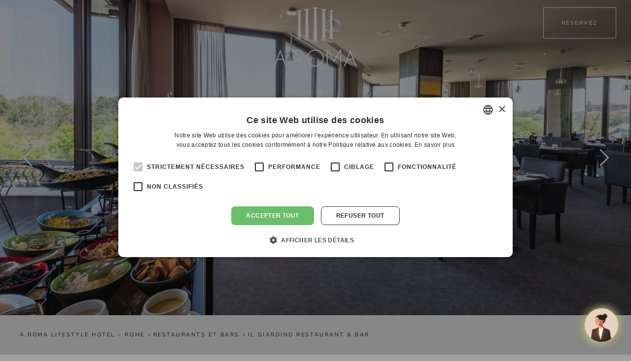

--- FILE ---
content_type: text/html; charset=UTF-8
request_url: https://www.ldchotelsitaly.com/fr/hotelaroma-rome/restaurants-bars/il-giardino-bar/
body_size: 54627
content:
<!DOCTYPE html>
<html class="avada-html-layout-wide avada-html-header-position-top avada-is-100-percent-template" lang="fr-FR" prefix="og: http://ogp.me/ns# fb: http://ogp.me/ns/fb#">
<head>
	<meta http-equiv="X-UA-Compatible" content="IE=edge" />
	<meta http-equiv="Content-Type" content="text/html; charset=utf-8"/>
	<meta name="viewport" content="width=device-width, initial-scale=1, maximum-scale=1" />
	<meta name='robots' content='index, follow, max-image-preview:large, max-snippet:-1, max-video-preview:-1' />
<link rel="alternate" href="https://www.ldchotelsitaly.com/it/hotelaroma-roma/ristoranti-e-bar/il-giardino-bar/" hreflang="it" />
<link rel="alternate" href="https://www.ldchotelsitaly.com/en/hotelaroma-rome/restaurants-bars/il-giardino-bar/" hreflang="en" />
<link rel="alternate" href="https://www.ldchotelsitaly.com/fr/hotelaroma-rome/restaurants-bars/il-giardino-bar/" hreflang="fr" />
<link rel="alternate" href="https://www.ldchotelsitaly.com/de/hotelaroma-rom/restaurants-bars/il-giardino-bar/" hreflang="de" />
<link rel="alternate" href="https://www.ldchotelsitaly.com/ru/hotelaroma-rome/restaurants-bars/il-giardino-bar/" hreflang="ru" />
<link rel="alternate" href="https://www.ldchotelsitaly.com/zh/hotelaroma-rome/restaurants-bars/il-giardino-restaurant-bar/" hreflang="zh" />

	<!-- This site is optimized with the Yoast SEO plugin v18.2 - https://yoast.com/wordpress/plugins/seo/ -->
	<title>Restaurant Il Giardino de l’A.Roma Hotel - Bar, Cocktail Apéritifs à Rome - Restaurant à la carte</title>
	<meta name="description" content="Détendez-vous dans une atmosphère élégante et dégustez un apéritif raffiné ou savourez le menu à la carte de notre proposition gastronomique." />
	<link rel="canonical" href="https://www.ldchotelsitaly.com/fr/hotelaroma-rome/restaurants-bars/il-giardino-bar/" />
	<meta property="og:locale" content="fr_FR" />
	<meta property="og:locale:alternate" content="it_IT" />
	<meta property="og:locale:alternate" content="en_US" />
	<meta property="og:locale:alternate" content="de_DE" />
	<meta property="og:locale:alternate" content="ru_RU" />
	<meta property="og:locale:alternate" content="zh_CN" />
	<meta property="og:type" content="article" />
	<meta property="og:title" content="Restaurant Il Giardino de l’A.Roma Hotel - Bar, Cocktail Apéritifs à Rome - Restaurant à la carte" />
	<meta property="og:description" content="Détendez-vous dans une atmosphère élégante et dégustez un apéritif raffiné ou savourez le menu à la carte de notre proposition gastronomique." />
	<meta property="og:url" content="https://www.ldchotelsitaly.com/fr/hotelaroma-rome/restaurants-bars/il-giardino-bar/" />
	<meta property="og:site_name" content="LDC Hotels Italy" />
	<meta property="article:modified_time" content="2025-08-05T13:24:24+00:00" />
	<meta name="twitter:card" content="summary_large_image" />
	<meta name="twitter:label1" content="Durée de lecture estimée" />
	<meta name="twitter:data1" content="9 minutes" />
	<script type="application/ld+json" class="yoast-schema-graph">{"@context":"https://schema.org","@graph":[{"@type":"WebSite","@id":"https://www.ldchotelsitaly.com/fr/#website","url":"https://www.ldchotelsitaly.com/fr/","name":"LDC Hotels Italy","description":"","potentialAction":[{"@type":"SearchAction","target":{"@type":"EntryPoint","urlTemplate":"https://www.ldchotelsitaly.com/fr/?s={search_term_string}"},"query-input":"required name=search_term_string"}],"inLanguage":"fr-FR"},{"@type":"WebPage","@id":"https://www.ldchotelsitaly.com/fr/hotelaroma-rome/restaurants-bars/il-giardino-bar/#webpage","url":"https://www.ldchotelsitaly.com/fr/hotelaroma-rome/restaurants-bars/il-giardino-bar/","name":"Restaurant Il Giardino de l’A.Roma Hotel - Bar, Cocktail Apéritifs à Rome - Restaurant à la carte","isPartOf":{"@id":"https://www.ldchotelsitaly.com/fr/#website"},"datePublished":"2023-07-16T17:33:39+00:00","dateModified":"2025-08-05T13:24:24+00:00","description":"Détendez-vous dans une atmosphère élégante et dégustez un apéritif raffiné ou savourez le menu à la carte de notre proposition gastronomique.","breadcrumb":{"@id":"https://www.ldchotelsitaly.com/fr/hotelaroma-rome/restaurants-bars/il-giardino-bar/#breadcrumb"},"inLanguage":"fr-FR","potentialAction":[{"@type":"ReadAction","target":["https://www.ldchotelsitaly.com/fr/hotelaroma-rome/restaurants-bars/il-giardino-bar/"]}]},{"@type":"BreadcrumbList","@id":"https://www.ldchotelsitaly.com/fr/hotelaroma-rome/restaurants-bars/il-giardino-bar/#breadcrumb","itemListElement":[{"@type":"ListItem","position":1,"name":"Home","item":"https://www.ldchotelsitaly.com/fr/"},{"@type":"ListItem","position":2,"name":"A.Roma Lifestyle Hotel &#8211; Rome","item":"https://www.ldchotelsitaly.com/fr/hotelaroma-rome/"},{"@type":"ListItem","position":3,"name":"Restaurants et Bars","item":"https://www.ldchotelsitaly.com/fr/hotelaroma-rome/restaurants-bars/"},{"@type":"ListItem","position":4,"name":"Il Giardino Restaurant &#038; Bar"}]}]}</script>
	<!-- / Yoast SEO plugin. -->


<link rel="alternate" type="application/rss+xml" title="LDC Hotels Italy &raquo; Flux" href="https://www.ldchotelsitaly.com/fr/feed/" />
<link rel="alternate" type="application/rss+xml" title="LDC Hotels Italy &raquo; Flux des commentaires" href="https://www.ldchotelsitaly.com/fr/comments/feed/" />
					<link rel="shortcut icon" href="https://www.ldchotelsitaly.com/wp-content/uploads/2022/03/favicon-64x64-1.png" type="image/x-icon" />
		
					<!-- For iPhone -->
			<link rel="apple-touch-icon" href="https://www.ldchotelsitaly.com/wp-content/uploads/2022/03/favicon-120x120-1.png">
		
					<!-- For iPhone Retina display -->
			<link rel="apple-touch-icon" sizes="180x180" href="https://www.ldchotelsitaly.com/wp-content/uploads/2022/03/favicon-180x180-1.png">
		
					<!-- For iPad -->
			<link rel="apple-touch-icon" sizes="152x152" href="https://www.ldchotelsitaly.com/wp-content/uploads/2022/03/favicon-152x152-1.png">
		
					<!-- For iPad Retina display -->
			<link rel="apple-touch-icon" sizes="167x167" href="https://www.ldchotelsitaly.com/wp-content/uploads/2022/03/favicon-167x167-1.png">
		
		
		<meta property="og:title" content="Il Giardino Restaurant &amp; Bar"/>
		<meta property="og:type" content="article"/>
		<meta property="og:url" content="https://www.ldchotelsitaly.com/fr/hotelaroma-rome/restaurants-bars/il-giardino-bar/"/>
		<meta property="og:site_name" content="LDC Hotels Italy"/>
		<meta property="og:description" content="Il Giardino

Restaurant &amp; Bar   

Dans un cadre raffiné et exclusif, Il Giardino Restaurant &amp; Bar vous accueille avec ses grandes fenêtres et sa charmante terrasse extérieure offrant des vues panoramiques sur la piscine et le parc privé de l&#039;hôtel.

Le salon de cocktail exclusif du"/>

									<meta property="og:image" content="https://www.ldchotelsitaly.com/wp-content/themes/Avada/assets/images/logo.png"/>
							<script type="text/javascript">
/* <![CDATA[ */
window._wpemojiSettings = {"baseUrl":"https:\/\/s.w.org\/images\/core\/emoji\/14.0.0\/72x72\/","ext":".png","svgUrl":"https:\/\/s.w.org\/images\/core\/emoji\/14.0.0\/svg\/","svgExt":".svg","source":{"concatemoji":"https:\/\/www.ldchotelsitaly.com\/wp-includes\/js\/wp-emoji-release.min.js?ver=6.4.7"}};
/*! This file is auto-generated */
!function(i,n){var o,s,e;function c(e){try{var t={supportTests:e,timestamp:(new Date).valueOf()};sessionStorage.setItem(o,JSON.stringify(t))}catch(e){}}function p(e,t,n){e.clearRect(0,0,e.canvas.width,e.canvas.height),e.fillText(t,0,0);var t=new Uint32Array(e.getImageData(0,0,e.canvas.width,e.canvas.height).data),r=(e.clearRect(0,0,e.canvas.width,e.canvas.height),e.fillText(n,0,0),new Uint32Array(e.getImageData(0,0,e.canvas.width,e.canvas.height).data));return t.every(function(e,t){return e===r[t]})}function u(e,t,n){switch(t){case"flag":return n(e,"\ud83c\udff3\ufe0f\u200d\u26a7\ufe0f","\ud83c\udff3\ufe0f\u200b\u26a7\ufe0f")?!1:!n(e,"\ud83c\uddfa\ud83c\uddf3","\ud83c\uddfa\u200b\ud83c\uddf3")&&!n(e,"\ud83c\udff4\udb40\udc67\udb40\udc62\udb40\udc65\udb40\udc6e\udb40\udc67\udb40\udc7f","\ud83c\udff4\u200b\udb40\udc67\u200b\udb40\udc62\u200b\udb40\udc65\u200b\udb40\udc6e\u200b\udb40\udc67\u200b\udb40\udc7f");case"emoji":return!n(e,"\ud83e\udef1\ud83c\udffb\u200d\ud83e\udef2\ud83c\udfff","\ud83e\udef1\ud83c\udffb\u200b\ud83e\udef2\ud83c\udfff")}return!1}function f(e,t,n){var r="undefined"!=typeof WorkerGlobalScope&&self instanceof WorkerGlobalScope?new OffscreenCanvas(300,150):i.createElement("canvas"),a=r.getContext("2d",{willReadFrequently:!0}),o=(a.textBaseline="top",a.font="600 32px Arial",{});return e.forEach(function(e){o[e]=t(a,e,n)}),o}function t(e){var t=i.createElement("script");t.src=e,t.defer=!0,i.head.appendChild(t)}"undefined"!=typeof Promise&&(o="wpEmojiSettingsSupports",s=["flag","emoji"],n.supports={everything:!0,everythingExceptFlag:!0},e=new Promise(function(e){i.addEventListener("DOMContentLoaded",e,{once:!0})}),new Promise(function(t){var n=function(){try{var e=JSON.parse(sessionStorage.getItem(o));if("object"==typeof e&&"number"==typeof e.timestamp&&(new Date).valueOf()<e.timestamp+604800&&"object"==typeof e.supportTests)return e.supportTests}catch(e){}return null}();if(!n){if("undefined"!=typeof Worker&&"undefined"!=typeof OffscreenCanvas&&"undefined"!=typeof URL&&URL.createObjectURL&&"undefined"!=typeof Blob)try{var e="postMessage("+f.toString()+"("+[JSON.stringify(s),u.toString(),p.toString()].join(",")+"));",r=new Blob([e],{type:"text/javascript"}),a=new Worker(URL.createObjectURL(r),{name:"wpTestEmojiSupports"});return void(a.onmessage=function(e){c(n=e.data),a.terminate(),t(n)})}catch(e){}c(n=f(s,u,p))}t(n)}).then(function(e){for(var t in e)n.supports[t]=e[t],n.supports.everything=n.supports.everything&&n.supports[t],"flag"!==t&&(n.supports.everythingExceptFlag=n.supports.everythingExceptFlag&&n.supports[t]);n.supports.everythingExceptFlag=n.supports.everythingExceptFlag&&!n.supports.flag,n.DOMReady=!1,n.readyCallback=function(){n.DOMReady=!0}}).then(function(){return e}).then(function(){var e;n.supports.everything||(n.readyCallback(),(e=n.source||{}).concatemoji?t(e.concatemoji):e.wpemoji&&e.twemoji&&(t(e.twemoji),t(e.wpemoji)))}))}((window,document),window._wpemojiSettings);
/* ]]> */
</script>
<style id='wp-emoji-styles-inline-css' type='text/css'>

	img.wp-smiley, img.emoji {
		display: inline !important;
		border: none !important;
		box-shadow: none !important;
		height: 1em !important;
		width: 1em !important;
		margin: 0 0.07em !important;
		vertical-align: -0.1em !important;
		background: none !important;
		padding: 0 !important;
	}
</style>
<link rel='stylesheet' id='wp-block-library-css' href='https://www.ldchotelsitaly.com/wp-includes/css/dist/block-library/style.min.css?ver=6.4.7' type='text/css' media='all' />
<style id='wp-block-library-theme-inline-css' type='text/css'>
.wp-block-audio figcaption{color:#555;font-size:13px;text-align:center}.is-dark-theme .wp-block-audio figcaption{color:hsla(0,0%,100%,.65)}.wp-block-audio{margin:0 0 1em}.wp-block-code{border:1px solid #ccc;border-radius:4px;font-family:Menlo,Consolas,monaco,monospace;padding:.8em 1em}.wp-block-embed figcaption{color:#555;font-size:13px;text-align:center}.is-dark-theme .wp-block-embed figcaption{color:hsla(0,0%,100%,.65)}.wp-block-embed{margin:0 0 1em}.blocks-gallery-caption{color:#555;font-size:13px;text-align:center}.is-dark-theme .blocks-gallery-caption{color:hsla(0,0%,100%,.65)}.wp-block-image figcaption{color:#555;font-size:13px;text-align:center}.is-dark-theme .wp-block-image figcaption{color:hsla(0,0%,100%,.65)}.wp-block-image{margin:0 0 1em}.wp-block-pullquote{border-bottom:4px solid;border-top:4px solid;color:currentColor;margin-bottom:1.75em}.wp-block-pullquote cite,.wp-block-pullquote footer,.wp-block-pullquote__citation{color:currentColor;font-size:.8125em;font-style:normal;text-transform:uppercase}.wp-block-quote{border-left:.25em solid;margin:0 0 1.75em;padding-left:1em}.wp-block-quote cite,.wp-block-quote footer{color:currentColor;font-size:.8125em;font-style:normal;position:relative}.wp-block-quote.has-text-align-right{border-left:none;border-right:.25em solid;padding-left:0;padding-right:1em}.wp-block-quote.has-text-align-center{border:none;padding-left:0}.wp-block-quote.is-large,.wp-block-quote.is-style-large,.wp-block-quote.is-style-plain{border:none}.wp-block-search .wp-block-search__label{font-weight:700}.wp-block-search__button{border:1px solid #ccc;padding:.375em .625em}:where(.wp-block-group.has-background){padding:1.25em 2.375em}.wp-block-separator.has-css-opacity{opacity:.4}.wp-block-separator{border:none;border-bottom:2px solid;margin-left:auto;margin-right:auto}.wp-block-separator.has-alpha-channel-opacity{opacity:1}.wp-block-separator:not(.is-style-wide):not(.is-style-dots){width:100px}.wp-block-separator.has-background:not(.is-style-dots){border-bottom:none;height:1px}.wp-block-separator.has-background:not(.is-style-wide):not(.is-style-dots){height:2px}.wp-block-table{margin:0 0 1em}.wp-block-table td,.wp-block-table th{word-break:normal}.wp-block-table figcaption{color:#555;font-size:13px;text-align:center}.is-dark-theme .wp-block-table figcaption{color:hsla(0,0%,100%,.65)}.wp-block-video figcaption{color:#555;font-size:13px;text-align:center}.is-dark-theme .wp-block-video figcaption{color:hsla(0,0%,100%,.65)}.wp-block-video{margin:0 0 1em}.wp-block-template-part.has-background{margin-bottom:0;margin-top:0;padding:1.25em 2.375em}
</style>
<style id='classic-theme-styles-inline-css' type='text/css'>
/*! This file is auto-generated */
.wp-block-button__link{color:#fff;background-color:#32373c;border-radius:9999px;box-shadow:none;text-decoration:none;padding:calc(.667em + 2px) calc(1.333em + 2px);font-size:1.125em}.wp-block-file__button{background:#32373c;color:#fff;text-decoration:none}
</style>
<style id='global-styles-inline-css' type='text/css'>
body{--wp--preset--color--black: #000000;--wp--preset--color--cyan-bluish-gray: #abb8c3;--wp--preset--color--white: #ffffff;--wp--preset--color--pale-pink: #f78da7;--wp--preset--color--vivid-red: #cf2e2e;--wp--preset--color--luminous-vivid-orange: #ff6900;--wp--preset--color--luminous-vivid-amber: #fcb900;--wp--preset--color--light-green-cyan: #7bdcb5;--wp--preset--color--vivid-green-cyan: #00d084;--wp--preset--color--pale-cyan-blue: #8ed1fc;--wp--preset--color--vivid-cyan-blue: #0693e3;--wp--preset--color--vivid-purple: #9b51e0;--wp--preset--gradient--vivid-cyan-blue-to-vivid-purple: linear-gradient(135deg,rgba(6,147,227,1) 0%,rgb(155,81,224) 100%);--wp--preset--gradient--light-green-cyan-to-vivid-green-cyan: linear-gradient(135deg,rgb(122,220,180) 0%,rgb(0,208,130) 100%);--wp--preset--gradient--luminous-vivid-amber-to-luminous-vivid-orange: linear-gradient(135deg,rgba(252,185,0,1) 0%,rgba(255,105,0,1) 100%);--wp--preset--gradient--luminous-vivid-orange-to-vivid-red: linear-gradient(135deg,rgba(255,105,0,1) 0%,rgb(207,46,46) 100%);--wp--preset--gradient--very-light-gray-to-cyan-bluish-gray: linear-gradient(135deg,rgb(238,238,238) 0%,rgb(169,184,195) 100%);--wp--preset--gradient--cool-to-warm-spectrum: linear-gradient(135deg,rgb(74,234,220) 0%,rgb(151,120,209) 20%,rgb(207,42,186) 40%,rgb(238,44,130) 60%,rgb(251,105,98) 80%,rgb(254,248,76) 100%);--wp--preset--gradient--blush-light-purple: linear-gradient(135deg,rgb(255,206,236) 0%,rgb(152,150,240) 100%);--wp--preset--gradient--blush-bordeaux: linear-gradient(135deg,rgb(254,205,165) 0%,rgb(254,45,45) 50%,rgb(107,0,62) 100%);--wp--preset--gradient--luminous-dusk: linear-gradient(135deg,rgb(255,203,112) 0%,rgb(199,81,192) 50%,rgb(65,88,208) 100%);--wp--preset--gradient--pale-ocean: linear-gradient(135deg,rgb(255,245,203) 0%,rgb(182,227,212) 50%,rgb(51,167,181) 100%);--wp--preset--gradient--electric-grass: linear-gradient(135deg,rgb(202,248,128) 0%,rgb(113,206,126) 100%);--wp--preset--gradient--midnight: linear-gradient(135deg,rgb(2,3,129) 0%,rgb(40,116,252) 100%);--wp--preset--font-size--small: 14.25px;--wp--preset--font-size--medium: 20px;--wp--preset--font-size--large: 28.5px;--wp--preset--font-size--x-large: 42px;--wp--preset--font-size--normal: 19px;--wp--preset--font-size--xlarge: 38px;--wp--preset--font-size--huge: 57px;--wp--preset--spacing--20: 0.44rem;--wp--preset--spacing--30: 0.67rem;--wp--preset--spacing--40: 1rem;--wp--preset--spacing--50: 1.5rem;--wp--preset--spacing--60: 2.25rem;--wp--preset--spacing--70: 3.38rem;--wp--preset--spacing--80: 5.06rem;--wp--preset--shadow--natural: 6px 6px 9px rgba(0, 0, 0, 0.2);--wp--preset--shadow--deep: 12px 12px 50px rgba(0, 0, 0, 0.4);--wp--preset--shadow--sharp: 6px 6px 0px rgba(0, 0, 0, 0.2);--wp--preset--shadow--outlined: 6px 6px 0px -3px rgba(255, 255, 255, 1), 6px 6px rgba(0, 0, 0, 1);--wp--preset--shadow--crisp: 6px 6px 0px rgba(0, 0, 0, 1);}:where(.is-layout-flex){gap: 0.5em;}:where(.is-layout-grid){gap: 0.5em;}body .is-layout-flow > .alignleft{float: left;margin-inline-start: 0;margin-inline-end: 2em;}body .is-layout-flow > .alignright{float: right;margin-inline-start: 2em;margin-inline-end: 0;}body .is-layout-flow > .aligncenter{margin-left: auto !important;margin-right: auto !important;}body .is-layout-constrained > .alignleft{float: left;margin-inline-start: 0;margin-inline-end: 2em;}body .is-layout-constrained > .alignright{float: right;margin-inline-start: 2em;margin-inline-end: 0;}body .is-layout-constrained > .aligncenter{margin-left: auto !important;margin-right: auto !important;}body .is-layout-constrained > :where(:not(.alignleft):not(.alignright):not(.alignfull)){max-width: var(--wp--style--global--content-size);margin-left: auto !important;margin-right: auto !important;}body .is-layout-constrained > .alignwide{max-width: var(--wp--style--global--wide-size);}body .is-layout-flex{display: flex;}body .is-layout-flex{flex-wrap: wrap;align-items: center;}body .is-layout-flex > *{margin: 0;}body .is-layout-grid{display: grid;}body .is-layout-grid > *{margin: 0;}:where(.wp-block-columns.is-layout-flex){gap: 2em;}:where(.wp-block-columns.is-layout-grid){gap: 2em;}:where(.wp-block-post-template.is-layout-flex){gap: 1.25em;}:where(.wp-block-post-template.is-layout-grid){gap: 1.25em;}.has-black-color{color: var(--wp--preset--color--black) !important;}.has-cyan-bluish-gray-color{color: var(--wp--preset--color--cyan-bluish-gray) !important;}.has-white-color{color: var(--wp--preset--color--white) !important;}.has-pale-pink-color{color: var(--wp--preset--color--pale-pink) !important;}.has-vivid-red-color{color: var(--wp--preset--color--vivid-red) !important;}.has-luminous-vivid-orange-color{color: var(--wp--preset--color--luminous-vivid-orange) !important;}.has-luminous-vivid-amber-color{color: var(--wp--preset--color--luminous-vivid-amber) !important;}.has-light-green-cyan-color{color: var(--wp--preset--color--light-green-cyan) !important;}.has-vivid-green-cyan-color{color: var(--wp--preset--color--vivid-green-cyan) !important;}.has-pale-cyan-blue-color{color: var(--wp--preset--color--pale-cyan-blue) !important;}.has-vivid-cyan-blue-color{color: var(--wp--preset--color--vivid-cyan-blue) !important;}.has-vivid-purple-color{color: var(--wp--preset--color--vivid-purple) !important;}.has-black-background-color{background-color: var(--wp--preset--color--black) !important;}.has-cyan-bluish-gray-background-color{background-color: var(--wp--preset--color--cyan-bluish-gray) !important;}.has-white-background-color{background-color: var(--wp--preset--color--white) !important;}.has-pale-pink-background-color{background-color: var(--wp--preset--color--pale-pink) !important;}.has-vivid-red-background-color{background-color: var(--wp--preset--color--vivid-red) !important;}.has-luminous-vivid-orange-background-color{background-color: var(--wp--preset--color--luminous-vivid-orange) !important;}.has-luminous-vivid-amber-background-color{background-color: var(--wp--preset--color--luminous-vivid-amber) !important;}.has-light-green-cyan-background-color{background-color: var(--wp--preset--color--light-green-cyan) !important;}.has-vivid-green-cyan-background-color{background-color: var(--wp--preset--color--vivid-green-cyan) !important;}.has-pale-cyan-blue-background-color{background-color: var(--wp--preset--color--pale-cyan-blue) !important;}.has-vivid-cyan-blue-background-color{background-color: var(--wp--preset--color--vivid-cyan-blue) !important;}.has-vivid-purple-background-color{background-color: var(--wp--preset--color--vivid-purple) !important;}.has-black-border-color{border-color: var(--wp--preset--color--black) !important;}.has-cyan-bluish-gray-border-color{border-color: var(--wp--preset--color--cyan-bluish-gray) !important;}.has-white-border-color{border-color: var(--wp--preset--color--white) !important;}.has-pale-pink-border-color{border-color: var(--wp--preset--color--pale-pink) !important;}.has-vivid-red-border-color{border-color: var(--wp--preset--color--vivid-red) !important;}.has-luminous-vivid-orange-border-color{border-color: var(--wp--preset--color--luminous-vivid-orange) !important;}.has-luminous-vivid-amber-border-color{border-color: var(--wp--preset--color--luminous-vivid-amber) !important;}.has-light-green-cyan-border-color{border-color: var(--wp--preset--color--light-green-cyan) !important;}.has-vivid-green-cyan-border-color{border-color: var(--wp--preset--color--vivid-green-cyan) !important;}.has-pale-cyan-blue-border-color{border-color: var(--wp--preset--color--pale-cyan-blue) !important;}.has-vivid-cyan-blue-border-color{border-color: var(--wp--preset--color--vivid-cyan-blue) !important;}.has-vivid-purple-border-color{border-color: var(--wp--preset--color--vivid-purple) !important;}.has-vivid-cyan-blue-to-vivid-purple-gradient-background{background: var(--wp--preset--gradient--vivid-cyan-blue-to-vivid-purple) !important;}.has-light-green-cyan-to-vivid-green-cyan-gradient-background{background: var(--wp--preset--gradient--light-green-cyan-to-vivid-green-cyan) !important;}.has-luminous-vivid-amber-to-luminous-vivid-orange-gradient-background{background: var(--wp--preset--gradient--luminous-vivid-amber-to-luminous-vivid-orange) !important;}.has-luminous-vivid-orange-to-vivid-red-gradient-background{background: var(--wp--preset--gradient--luminous-vivid-orange-to-vivid-red) !important;}.has-very-light-gray-to-cyan-bluish-gray-gradient-background{background: var(--wp--preset--gradient--very-light-gray-to-cyan-bluish-gray) !important;}.has-cool-to-warm-spectrum-gradient-background{background: var(--wp--preset--gradient--cool-to-warm-spectrum) !important;}.has-blush-light-purple-gradient-background{background: var(--wp--preset--gradient--blush-light-purple) !important;}.has-blush-bordeaux-gradient-background{background: var(--wp--preset--gradient--blush-bordeaux) !important;}.has-luminous-dusk-gradient-background{background: var(--wp--preset--gradient--luminous-dusk) !important;}.has-pale-ocean-gradient-background{background: var(--wp--preset--gradient--pale-ocean) !important;}.has-electric-grass-gradient-background{background: var(--wp--preset--gradient--electric-grass) !important;}.has-midnight-gradient-background{background: var(--wp--preset--gradient--midnight) !important;}.has-small-font-size{font-size: var(--wp--preset--font-size--small) !important;}.has-medium-font-size{font-size: var(--wp--preset--font-size--medium) !important;}.has-large-font-size{font-size: var(--wp--preset--font-size--large) !important;}.has-x-large-font-size{font-size: var(--wp--preset--font-size--x-large) !important;}
.wp-block-navigation a:where(:not(.wp-element-button)){color: inherit;}
:where(.wp-block-post-template.is-layout-flex){gap: 1.25em;}:where(.wp-block-post-template.is-layout-grid){gap: 1.25em;}
:where(.wp-block-columns.is-layout-flex){gap: 2em;}:where(.wp-block-columns.is-layout-grid){gap: 2em;}
.wp-block-pullquote{font-size: 1.5em;line-height: 1.6;}
</style>
<link rel='stylesheet' id='contact-form-7-css' href='https://www.ldchotelsitaly.com/wp-content/plugins/contact-form-7/includes/css/styles.css?ver=5.7.6' type='text/css' media='all' />
<link rel='stylesheet' id='fusion-dynamic-css-css' href='https://www.ldchotelsitaly.com/wp-content/uploads/fusion-styles/479298345cb261ee17e5851d61093d7c.min.css?ver=3.6' type='text/css' media='all' />
<script type="text/javascript" src="https://www.ldchotelsitaly.com/wp-includes/js/jquery/jquery.min.js?ver=3.7.1" id="jquery-core-js"></script>
<script type="text/javascript" src="https://www.ldchotelsitaly.com/wp-includes/js/jquery/jquery-migrate.min.js?ver=3.4.1" id="jquery-migrate-js"></script>
<link rel="https://api.w.org/" href="https://www.ldchotelsitaly.com/wp-json/" /><link rel="alternate" type="application/json" href="https://www.ldchotelsitaly.com/wp-json/wp/v2/pages/8915" /><link rel="EditURI" type="application/rsd+xml" title="RSD" href="https://www.ldchotelsitaly.com/xmlrpc.php?rsd" />
<meta name="generator" content="WordPress 6.4.7" />
<link rel='shortlink' href='https://www.ldchotelsitaly.com/?p=8915' />
<link rel="alternate" type="application/json+oembed" href="https://www.ldchotelsitaly.com/wp-json/oembed/1.0/embed?url=https%3A%2F%2Fwww.ldchotelsitaly.com%2Ffr%2Fhotelaroma-rome%2Frestaurants-bars%2Fil-giardino-bar%2F" />
<link rel="alternate" type="text/xml+oembed" href="https://www.ldchotelsitaly.com/wp-json/oembed/1.0/embed?url=https%3A%2F%2Fwww.ldchotelsitaly.com%2Ffr%2Fhotelaroma-rome%2Frestaurants-bars%2Fil-giardino-bar%2F&#038;format=xml" />
<link rel="preload" href="https://www.ldchotelsitaly.com/wp-content/themes/Avada/includes/lib/assets/fonts/icomoon/awb-icons.woff" as="font" type="font/woff" crossorigin><link rel="preload" href="//www.ldchotelsitaly.com/wp-content/themes/Avada/includes/lib/assets/fonts/fontawesome/webfonts/fa-brands-400.woff2" as="font" type="font/woff2" crossorigin><link rel="preload" href="//www.ldchotelsitaly.com/wp-content/themes/Avada/includes/lib/assets/fonts/fontawesome/webfonts/fa-regular-400.woff2" as="font" type="font/woff2" crossorigin><link rel="preload" href="//www.ldchotelsitaly.com/wp-content/themes/Avada/includes/lib/assets/fonts/fontawesome/webfonts/fa-solid-900.woff2" as="font" type="font/woff2" crossorigin><style type="text/css" id="css-fb-visibility">@media screen and (max-width: 640px){.fusion-no-small-visibility{display:none !important;}body:not(.fusion-builder-ui-wireframe) .sm-text-align-center{text-align:center !important;}body:not(.fusion-builder-ui-wireframe) .sm-text-align-left{text-align:left !important;}body:not(.fusion-builder-ui-wireframe) .sm-text-align-right{text-align:right !important;}body:not(.fusion-builder-ui-wireframe) .sm-flex-align-center{justify-content:center !important;}body:not(.fusion-builder-ui-wireframe) .sm-flex-align-flex-start{justify-content:flex-start !important;}body:not(.fusion-builder-ui-wireframe) .sm-flex-align-flex-end{justify-content:flex-end !important;}body:not(.fusion-builder-ui-wireframe) .sm-mx-auto{margin-left:auto !important;margin-right:auto !important;}body:not(.fusion-builder-ui-wireframe) .sm-ml-auto{margin-left:auto !important;}body:not(.fusion-builder-ui-wireframe) .sm-mr-auto{margin-right:auto !important;}body:not(.fusion-builder-ui-wireframe) .fusion-absolute-position-small{position:absolute;top:auto;width:100%;}}@media screen and (min-width: 641px) and (max-width: 1024px){.fusion-no-medium-visibility{display:none !important;}body:not(.fusion-builder-ui-wireframe) .md-text-align-center{text-align:center !important;}body:not(.fusion-builder-ui-wireframe) .md-text-align-left{text-align:left !important;}body:not(.fusion-builder-ui-wireframe) .md-text-align-right{text-align:right !important;}body:not(.fusion-builder-ui-wireframe) .md-flex-align-center{justify-content:center !important;}body:not(.fusion-builder-ui-wireframe) .md-flex-align-flex-start{justify-content:flex-start !important;}body:not(.fusion-builder-ui-wireframe) .md-flex-align-flex-end{justify-content:flex-end !important;}body:not(.fusion-builder-ui-wireframe) .md-mx-auto{margin-left:auto !important;margin-right:auto !important;}body:not(.fusion-builder-ui-wireframe) .md-ml-auto{margin-left:auto !important;}body:not(.fusion-builder-ui-wireframe) .md-mr-auto{margin-right:auto !important;}body:not(.fusion-builder-ui-wireframe) .fusion-absolute-position-medium{position:absolute;top:auto;width:100%;}}@media screen and (min-width: 1025px){.fusion-no-large-visibility{display:none !important;}body:not(.fusion-builder-ui-wireframe) .lg-text-align-center{text-align:center !important;}body:not(.fusion-builder-ui-wireframe) .lg-text-align-left{text-align:left !important;}body:not(.fusion-builder-ui-wireframe) .lg-text-align-right{text-align:right !important;}body:not(.fusion-builder-ui-wireframe) .lg-flex-align-center{justify-content:center !important;}body:not(.fusion-builder-ui-wireframe) .lg-flex-align-flex-start{justify-content:flex-start !important;}body:not(.fusion-builder-ui-wireframe) .lg-flex-align-flex-end{justify-content:flex-end !important;}body:not(.fusion-builder-ui-wireframe) .lg-mx-auto{margin-left:auto !important;margin-right:auto !important;}body:not(.fusion-builder-ui-wireframe) .lg-ml-auto{margin-left:auto !important;}body:not(.fusion-builder-ui-wireframe) .lg-mr-auto{margin-right:auto !important;}body:not(.fusion-builder-ui-wireframe) .fusion-absolute-position-large{position:absolute;top:auto;width:100%;}}</style><meta name="generator" content="Powered by Slider Revolution 6.5.14 - responsive, Mobile-Friendly Slider Plugin for WordPress with comfortable drag and drop interface." />
<script>function setREVStartSize(e){
			//window.requestAnimationFrame(function() {
				window.RSIW = window.RSIW===undefined ? window.innerWidth : window.RSIW;
				window.RSIH = window.RSIH===undefined ? window.innerHeight : window.RSIH;
				try {
					var pw = document.getElementById(e.c).parentNode.offsetWidth,
						newh;
					pw = pw===0 || isNaN(pw) ? window.RSIW : pw;
					e.tabw = e.tabw===undefined ? 0 : parseInt(e.tabw);
					e.thumbw = e.thumbw===undefined ? 0 : parseInt(e.thumbw);
					e.tabh = e.tabh===undefined ? 0 : parseInt(e.tabh);
					e.thumbh = e.thumbh===undefined ? 0 : parseInt(e.thumbh);
					e.tabhide = e.tabhide===undefined ? 0 : parseInt(e.tabhide);
					e.thumbhide = e.thumbhide===undefined ? 0 : parseInt(e.thumbhide);
					e.mh = e.mh===undefined || e.mh=="" || e.mh==="auto" ? 0 : parseInt(e.mh,0);
					if(e.layout==="fullscreen" || e.l==="fullscreen")
						newh = Math.max(e.mh,window.RSIH);
					else{
						e.gw = Array.isArray(e.gw) ? e.gw : [e.gw];
						for (var i in e.rl) if (e.gw[i]===undefined || e.gw[i]===0) e.gw[i] = e.gw[i-1];
						e.gh = e.el===undefined || e.el==="" || (Array.isArray(e.el) && e.el.length==0)? e.gh : e.el;
						e.gh = Array.isArray(e.gh) ? e.gh : [e.gh];
						for (var i in e.rl) if (e.gh[i]===undefined || e.gh[i]===0) e.gh[i] = e.gh[i-1];
											
						var nl = new Array(e.rl.length),
							ix = 0,
							sl;
						e.tabw = e.tabhide>=pw ? 0 : e.tabw;
						e.thumbw = e.thumbhide>=pw ? 0 : e.thumbw;
						e.tabh = e.tabhide>=pw ? 0 : e.tabh;
						e.thumbh = e.thumbhide>=pw ? 0 : e.thumbh;
						for (var i in e.rl) nl[i] = e.rl[i]<window.RSIW ? 0 : e.rl[i];
						sl = nl[0];
						for (var i in nl) if (sl>nl[i] && nl[i]>0) { sl = nl[i]; ix=i;}
						var m = pw>(e.gw[ix]+e.tabw+e.thumbw) ? 1 : (pw-(e.tabw+e.thumbw)) / (e.gw[ix]);
						newh =  (e.gh[ix] * m) + (e.tabh + e.thumbh);
					}
					var el = document.getElementById(e.c);
					if (el!==null && el) el.style.height = newh+"px";
					el = document.getElementById(e.c+"_wrapper");
					if (el!==null && el) {
						el.style.height = newh+"px";
						el.style.display = "block";
					}
				} catch(e){
					console.log("Failure at Presize of Slider:" + e)
				}
			//});
		  };</script>
		<script type="text/javascript">
			var doc = document.documentElement;
			doc.setAttribute( 'data-useragent', navigator.userAgent );
		</script>
		<script>
    window.dataLayer = window.dataLayer || [];
    
    function gtag() {
        dataLayer.push(arguments);
    }

    gtag("consent", "default", {
        ad_storage: "denied",
        analytics_storage: "denied",
        ad_user_data: "denied",
        ad_personalization: "denied",
        wait_for_update: 500
    });

    gtag("set", "ads_data_redaction", true);
    gtag("set", "developer_id.dMmY1Mm", true);
</script>
<!-- Global site tag (gtag.js) - Google Analytics -->
<script>
  window.dataLayer = window.dataLayer || [];
  function gtag(){dataLayer.push(arguments);}
  gtag('js', new Date());

  gtag('config', 'G-87JSL4EZM7');
</script>
<script type="text/javascript" charset="UTF-8" src="//cdn.cookie-script.com/s/1e2c4cfc9d997c5586fc18168b0052e3.js"></script>
	<meta name="google-site-verification" content="uD_pY-E4SNqHbb0TzrXqzGTN9-GffeVPPta5DQayvp4" />
<meta name="facebook-domain-verification" content="9vf7sm6k6qp6dcivp0jhjnz8xsitfm" />
<!-- 
Start of global snippet: Please do not remove
Place this snippet between the <head> and </head> tags on every page of your site.
-->
<!-- Google tag (gtag.js) -->
<script async src="https://www.googletagmanager.com/gtag/js?id=DC-12979378"></script>
<script>
  window.dataLayer = window.dataLayer || [];
  function gtag(){dataLayer.push(arguments);}
  gtag('js', new Date());

  gtag('config', 'DC-12979378');
  gtag('config', 'AW-11094461566');

</script>
<!-- End of global snippet: Please do not remove --></head>

<body class="page-template page-template-100-width page-template-100-width-php page page-id-8915 page-child parent-pageid-8911 fusion-image-hovers fusion-pagination-sizing fusion-button_type-flat fusion-button_span-no fusion-button_gradient-linear avada-image-rollover-circle-yes avada-image-rollover-yes avada-image-rollover-direction-left fusion-body ltr fusion-sticky-header no-tablet-sticky-header no-mobile-sticky-header no-mobile-slidingbar no-mobile-totop fusion-disable-outline fusion-sub-menu-fade mobile-logo-pos-left layout-wide-mode avada-has-boxed-modal-shadow- layout-scroll-offset-full avada-has-zero-margin-offset-top fusion-top-header menu-text-align-center mobile-menu-design-classic fusion-show-pagination-text fusion-header-layout-v3 avada-responsive avada-footer-fx-none avada-menu-highlight-style-bar fusion-search-form-clean fusion-main-menu-search-overlay fusion-avatar-circle avada-dropdown-styles avada-blog-layout-large avada-blog-archive-layout-large avada-header-shadow-no avada-menu-icon-position-left avada-has-megamenu-shadow avada-has-mobile-menu-search avada-has-breadcrumb-mobile-hidden avada-has-titlebar-hide avada-header-border-color-full-transparent avada-has-pagination-width_height avada-flyout-menu-direction-fade avada-ec-views-v1" >
		<a class="skip-link screen-reader-text" href="#content">Skip to content</a>

	<div id="boxed-wrapper">
		<div class="fusion-sides-frame"></div>
		<div id="wrapper" class="fusion-wrapper">
			<div id="home" style="position:relative;top:-1px;"></div>
							<section class="fusion-tb-header"><div class="fusion-fullwidth fullwidth-box fusion-builder-row-1 fusion-flex-container hundred-percent-fullwidth non-hundred-percent-height-scrolling fusion-sticky-container fusion-absolute-container fusion-absolute-position-small fusion-absolute-position-medium fusion-absolute-position-large" style="background-color: rgba(255,255,255,0);background-position: center center;background-repeat: no-repeat;border-width: 0px 0px 0px 0px;border-color:var(--awb-color3);border-style:solid;" id="header_ldc" data-transition-offset="0" data-scroll-offset="0" data-sticky-small-visibility="1" data-sticky-medium-visibility="1" data-sticky-large-visibility="1" ><div class="fusion-builder-row fusion-row fusion-flex-align-items-flex-start" style="width:calc( 100% + 0px ) !important;max-width:calc( 100% + 0px ) !important;margin-left: calc(-0px / 2 );margin-right: calc(-0px / 2 );"><div class="fusion-layout-column fusion_builder_column fusion-builder-column-0 fusion_builder_column_1_3 1_3 fusion-flex-column"><div class="fusion-column-wrapper fusion-flex-justify-content-flex-start fusion-content-layout-column fusion-content-nowrap" style="background-position:left top;background-repeat:no-repeat;-webkit-background-size:cover;-moz-background-size:cover;-o-background-size:cover;background-size:cover;padding: 0px 0px 0px 0px;"><div class="wrap-mega-menu-ldc"><div class="btn-close-mega-menu-ldc" onclick="openMenu()"><svg width="24" height="24" xmlns="http://www.w3.org/2000/svg" fill-rule="evenodd" clip-rule="evenodd"><path d="M12 11.293l10.293-10.293.707.707-10.293 10.293 10.293 10.293-.707.707-10.293-10.293-10.293 10.293-.707-.707 10.293-10.293-10.293-10.293.707-.707 10.293 10.293z"/></svg></div><div class="box-mega-menu-ldc"><ul id="aroma_sx" class="mega-menu-ldc aroma_sx"><li class="voce-menu-ldc no-child"  onclick="openSubMenu(9348)"><a href="https://www.ldchotelsitaly.com/fr/hotelaroma-rome/" >Accueil </a></li><li class="voce-menu-ldc no-child"  onclick="openSubMenu(9349)"><a href="javascript:void(0)" >Chambres et Suites </a></li><li class="voce-menu-ldc child" data-parent="9349" ><a href="https://www.ldchotelsitaly.com/fr/hotelaroma-rome/chambres-suites/chambre-deluxe/" >Chambre Deluxe </a></li><li class="voce-menu-ldc child" data-parent="9349" ><a href="https://www.ldchotelsitaly.com/fr/hotelaroma-rome/chambres-suites/chambre-premier/" >Chambre Premier </a></li><li class="voce-menu-ldc child" data-parent="9349" ><a href="https://www.ldchotelsitaly.com/fr/hotelaroma-rome/chambres-suites/chambre-executive/" >Chambre Executive </a></li><li class="voce-menu-ldc child" data-parent="9349" ><a href="https://www.ldchotelsitaly.com/fr/hotelaroma-rome/chambres-suites/suite-junior/" >Suite Junior </a></li><li class="voce-menu-ldc child" data-parent="9349" ><a href="https://www.ldchotelsitaly.com/fr/hotelaroma-rome/chambres-suites/suite-family/" >Suite Family </a></li><li class="voce-menu-ldc child" data-parent="9349" ><a href="https://www.ldchotelsitaly.com/fr/hotelaroma-rome/chambres-suites/suite/" >Suite </a></li><li class="voce-menu-ldc child" data-parent="9349" ><a href="https://www.ldchotelsitaly.com/fr/hotelaroma-rome/chambres-suites/suite-presidentielle/" >Suite présidentielle </a></li><li class="voce-menu-ldc no-child"  onclick="openSubMenu(9354)"><a href="javascript:void(0)" >Restaurants et Bars </a></li><li class="voce-menu-ldc child" data-parent="9354" ><a href="https://www.ldchotelsitaly.com/fr/hotelaroma-rome/restaurants-bars/sapori-dal-mondo-restaurant/" >Restaurant Sapori Dal Mondo </a></li><li class="voce-menu-ldc child" data-parent="9354" ><a href="https://www.ldchotelsitaly.com/fr/hotelaroma-rome/restaurants-bars/il-giardino-bar/" >Il Giardino Restaurant &#038; Bar </a></li><li class="voce-menu-ldc child" data-parent="9354" ><a href="https://www.ldchotelsitaly.com/fr/hotelaroma-rome/restaurants-bars/bar-sur-le-toit-sky-stars/" >Sky Stars Event Venue </a></li><li class="voce-menu-ldc no-child"  onclick="openSubMenu(9358)"><a href="javascript:void(0)" >Réunions et évènements </a></li><li class="voce-menu-ldc child" data-parent="9358" ><a href="https://www.ldchotelsitaly.com/fr/hotelaroma-rome/centre-de-conferences-rome/conferences-reunions/" >Conférences et réunions </a></li><li class="voce-menu-ldc child" data-parent="9358" ><a href="https://www.ldchotelsitaly.com/fr/hotelaroma-rome/centre-de-conferences-rome/reservez-salles-de-reunions-rome/" >Nos salles </a></li><li class="voce-menu-ldc child" data-parent="9358" ><a href="https://www.ldchotelsitaly.com/fr/hotelaroma-rome/centre-de-conferences-rome/mariages-a-rome/" >Mariages </a></li><li class="voce-menu-ldc no-child"  onclick="openSubMenu(11115)"><a href="https://www.ldchotelsitaly.com/fr/hotelaroma-rome/bien-etre-a-rome/" >Sport et Bien-être </a></li><li class="voce-menu-ldc no-child"  onclick="openSubMenu(9347)"><a href="https://www.ldchotelsitaly.com/fr/hotelaroma-rome/livin-rome/" >LIVin’ ROME </a></li></ul><ul id="aroma_dx" class="mega-menu-ldc aroma_dx"><li class="voce-menu-ldc"><a href="https://www.ldchotelsitaly.com/fr/hotelaroma-rome/offres/" >Offres</a></li><li class="voce-menu-ldc"><a href="https://shop.bookin1.com/property/aromit/vouchers/list?ID=aromit" >Gift voucher</a></li><li class="voce-menu-ldc"><a href="https://www.ldchotelsitaly.com/fr/hotelaroma-rome/galerie/" >Photos et vidéos</a></li><li class="voce-menu-ldc"><a href="https://www.ldchotelsitaly.com/fr/hotelaroma-rome/emplacement-de-lhotel/" >Contacts et position</a></li><li class="voce-menu-ldc"><a href="https://www.ldchotelsitaly.com/fr/hotelaroma-rome/info-services/" >Info &#038; Facilities</a></li></ul></div><div class="bottom-menu-ldc"><div class="voce-bottom-menu-ldc"><span>Member of</span><br><a href="https://www.ldchotelsitaly.com/fr/" target="_blank">LDC HOTELS ITALY</a></div><div class="voce-bottom-menu-ldc"><span>Language</span><br><div class="current-lang" onclick="openLangList()">Français <i class="fontawesome-icon fa-chevron-down fas"></i></div><div class="lang-list"><div class="drop-block lang"><a href="https://www.ldchotelsitaly.com/it/hotelaroma-roma/ristoranti-e-bar/il-giardino-bar/" class="drop-block__link">Italiano</a><a href="https://www.ldchotelsitaly.com/en/hotelaroma-rome/restaurants-bars/il-giardino-bar/" class="drop-block__link">English</a><a href="https://www.ldchotelsitaly.com/de/hotelaroma-rom/restaurants-bars/il-giardino-bar/" class="drop-block__link">Deutsch</a><a href="https://www.ldchotelsitaly.com/ru/hotelaroma-rome/restaurants-bars/il-giardino-bar/" class="drop-block__link">Русский</a><a href="https://www.ldchotelsitaly.com/zh/hotelaroma-rome/restaurants-bars/il-giardino-restaurant-bar/" class="drop-block__link">中文</a></div></div></div></div></div>
<div class="btn-mega-menu-ldc" onclick="openMenu()"><i class="fa-bars fas button-icon-left"></i>MENU</div>

<style>
	@keyframes fade-in {
		0% {
			opacity: 0;
		}
		25% {
			opacity: 0;
		}
		100% {
			opacity: 1;
		}
	}
	@keyframes fade-out {
		0% {
			opacity: 1;
		}
		25% {
			opacity: 1;
		}
		100% {
			opacity: 0;
		}
	}
	@keyframes slide-in {
		0% {
			opacity: 0;
			transform: translateX(-100%);
			
		}
		25% {
			opacity: 0;
			transform: translateX(-100%);
		}
		100% {
			opacity: 1;
			transform: translateX(0);
		}
	}
	
	#header_ldc.fusion-sticky-transition .btn-mega-menu-ldc { color:#1a1a1a; }
	#header_ldc.fusion-sticky-transition .btn-calendar span { color: #1a1a1a; }
	
	.wrap-mega-menu-ldc {
		background: #fff;
		width: 720px;
		height: 100%;
		position: fixed;
		top: 0;
		left: 0;
		margin: 0;
		padding: 40px;
		transform: translateX(-100%);
		transition: transform .4s, box-shadow .2s;
		z-index: 100;
	}
	.wrap-mega-menu-ldc.open {
		transform: translateX(0);
		box-shadow: 2px 2px 6px rgba(0, 0, 0, 0.25);
	}
	.mega-menu-ldc.aroma_sx {
		padding-right: 40px;
	}
	.mega-menu-ldc.aroma_dx {
	  	padding-left: 40px;
	  	border-left: 1px solid #DDDDDD;
	}
	.box-mega-menu-ldc {
  		display: flex;
	}
	.mega-menu-ldc {
		float: left;
		width: 50%;
		padding: 0;
		list-style-type: none;
	}
	.mega-menu-ldc li a {
		font-size: 11px;
	  	font-family: "Nunito Sans";
	  	font-weight: 300;
		color: #252525;
	  	letter-spacing: 2px;
		text-transform: uppercase;
		transition: font-weight .3s;
	}
	.mega-menu-ldc li i {
	  font-size: 11px;
	  color: #737373;
	  display: inline-block;
	  float: none;
		transition: color .3s;
	}
	.voce-menu-ldc:not(.child) {
		margin: 20px 0;
	}
	.voce-menu-ldc:hover a, .mega-menu-ldc li:hover a  {
		color: #020202;
		font-weight: 600;
	}
	.voce-menu-ldc.child {
		display: none;
		border-left: 1px solid #DDD;
		line-height: 14px;
		margin: 0 0 0 15px;
		padding: 0 0 10px 15px;
		animation-name: slide-in;
		animation-duration: 0.4s;
	}
	.voce-menu-ldc.child.visible {
		display: block;
	}
	
	.aroma_sx .voce-menu-ldc:not(.child):last-child {
		margin-bottom: 0;
	}
	
	.aroma_dx .voce-menu-ldc:not(.child):first-child a {
		background: #4A4949;
		border-radius: 12px;
		padding: 7px 60px 7px 8px;
		color: #FFF;
	}
	
	.bottom-menu-ldc {
		float: left;
		width: 100%;
	}
	.btn-mega-menu-ldc {
	  	font-size: 11px;
	  	font-family: "Nunito Sans";
	  	font-weight: 600;
	  	color: var(--awb-color2);
	  	letter-spacing: 2.54px;
		cursor: pointer;
		transition: color .3s;
		padding-top: 24px;
		
	}
	.no_hero .btn-mega-menu-ldc {
		color: var(--awb-color8);
	}
	.btn-mega-menu-ldc.open {
		color: var(--awb-color8);
	}
	.voce-bottom-menu-ldc {
		float: left;
		width: 50%;
		font-size: 11px;
	  	font-family: "Nunito Sans";
	  	font-weight: 300;
		color: #252525;
	  	letter-spacing: 2px;
	}
	.voce-bottom-menu-ldc span {
		font-size: 9px;
		color: rgba(37, 37, 37, 0.4); 
	}
	.current-lang { cursor:pointer; }
	.current-lang i {
	  font-size: 11px;
	  color: #737373;
	  display: inline-block;
	  float: none;
		transition: color .3s;
	}
	.current-lang:hover i { color:#000; }
	.current-lang,
	.drop-block.lang {
		text-transform: uppercase;
	}
	.drop-block.lang a { float:left; width:auto; clear: both; }
	
	.lang-list { display:none; margin-top:8px; }
	
	#sliders-container, #main, .fusion-tb-footer { transition: transform 1s;}
	body.blurred #sliders-container,
	body.blurred #main,
	body.blurred .fusion-tb-footer {
		filter: brightness(60%) blur(5px);
		transform: translateX(200px);
	}
	.btn-close-mega-menu-ldc { cursor:pointer; }
	@media (max-width:800px) {
		.wrap-mega-menu-ldc { width:100%; overflow-y:auto; }
		.box-mega-menu-ldc { display:block; }
		.mega-menu-ldc { width:100%; }
		.mega-menu-ldc.aroma_dx { border:none; padding-left:0; }
		.voce-menu-ldc:not(.child) { margin:10px 0; }
	}
</style>

<script>
	function openMenu() {
		if (jQuery('.wrap-calendar-ldc.open').length) {
			jQuery(".wrap-calendar-ldc").removeClass("open");
			jQuery("body").removeClass("blurred-alt");
		}
		if (jQuery('.wrap-mega-menu-ldc.open').length) {
			jQuery('.wrap-mega-menu-ldc').removeClass('open');
			jQuery('body').removeClass('blurred');
		} else {
			jQuery('.wrap-mega-menu-ldc').addClass('open');
			jQuery('body').addClass('blurred');
		}
	}
	function openSubMenu(parent) {
		if (jQuery(".voce-menu-ldc.visible[data-parent="+parent+"]").length > 0) {
			jQuery(".voce-menu-ldc[data-parent="+parent+"]").stop(true, true).removeClass("visible");
		} else {
			jQuery(".voce-menu-ldc").removeClass("visible");
			jQuery(".voce-menu-ldc[data-parent="+parent+"]").stop(true, true).addClass("visible");
		}
		
	}
	function closeSubMenu(parent) {
		jQuery(".voce-menu-ldc[data-parent="+parent+"]").removeClass("visible");
	}
	function openLangList() {
		if (jQuery(".lang-list").css("display")=="block") {
			jQuery(".lang-list").slideUp(300);
		} else {
			jQuery(".lang-list").slideDown(300);
		}
	}
</script><style>
#header_venart.fusion-sticky-container #logo_portinari svg {
    transition: height .3s, box-shadow .6s;
}
#header_venart.fusion-sticky-transition { box-shadow: 0px 3px 6px rgba(0,0,0,0.25); }
#header_venart.fusion-sticky-transition #logo_portinari svg { height: 80px; }
#header_venart.fusion-sticky-transition #logo_portinari svg g { fill: #1a1a1a; }

#header_venart.fusion-sticky-transition .btn-mega-menu-ldc { color:#1a1a1a; }

#header_venart.fusion-sticky-transition .btn-calendar { border: 1px solid #1a1a1a; }
#header_venart.fusion-sticky-transition .btn-calendar span { color: #1a1a1a; }

@media (max-width:640px) {
    #header_venart.fusion-sticky-container #logo_portinari svg {
        height: 80px;
    }
    #header_venart .btn-calendar {
        padding: 12px 18px;
        margin-top: 12px;
    }
}
</style></div><style type="text/css">.fusion-body .fusion-builder-column-0{width:33.333333333333% !important;margin-top : 0px;margin-bottom : 0px;}.fusion-builder-column-0 > .fusion-column-wrapper {padding-top : 0px !important;padding-right : 0px !important;margin-right : 0;padding-bottom : 0px !important;padding-left : 0px !important;margin-left : 0;}@media only screen and (max-width:1024px) {.fusion-body .fusion-builder-column-0{width:33.333333333333% !important;order : 0;}.fusion-builder-column-0 > .fusion-column-wrapper {margin-right : 0;margin-left : 0;}}@media only screen and (max-width:640px) {.fusion-body .fusion-builder-column-0{width:25% !important;order : 0;}.fusion-builder-column-0 > .fusion-column-wrapper {margin-right : 0;margin-left : 0;}}</style></div><div class="fusion-layout-column fusion_builder_column fusion-builder-column-1 fusion_builder_column_1_3 1_3 fusion-flex-column fusion-column-inner-bg-wrapper" id="logo_ldc"><div class="fusion-column-wrapper fusion-flex-justify-content-flex-start fusion-content-layout-column fusion-content-nowrap" style="padding: 0px 0px 0px 0px;"><center>
<svg version="1.1" id="Layer_1" xmlns="http://www.w3.org/2000/svg" xmlns:xlink="http://www.w3.org/1999/xlink" x="0px" y="0px"
	 width="167px" viewBox="37.86 86.302 323.81 233.51" enable-background="new 37.86 86.302 323.81 233.51"
	 xml:space="preserve">
<g>
	<g>
		<path fill="#FFFFFF" d="M128.395,99.236L145.562,99v2.587c0,0-4.703,0.235-4.938,3.998h-7.29c0,0-0.706-3.998-4.938-3.998V99.236z
			"/>
		<path fill="#FFFFFF" d="M143.445,205.996c0,0.471-0.47,0.706-0.94,0.706h-11.288c-0.47,0-0.94-0.471-0.94-0.706
			c0-0.47,0.47-0.94,0.94-0.94h11.288C143.21,205.056,143.445,205.526,143.445,205.996"/>
		<path fill="#FFFFFF" d="M145.796,209.054c0,0.705-0.705,1.176-1.411,1.176h-14.58c-0.706,0-1.411-0.471-1.411-1.176
			c0-0.706,0.706-1.176,1.411-1.176h14.58C145.091,207.878,145.796,208.348,145.796,209.054"/>
		<polygon fill="#FFFFFF" points="142.269,203.88 131.687,203.88 133.333,107.466 140.858,107.466 		"/>
		<path fill="#FFFFFF" d="M254.203,99.236L271.369,99v2.587c0,0-4.703,0.235-4.938,3.998h-7.29c0,0-0.706-3.998-4.938-3.998V99.236z
			"/>
		<path fill="#FFFFFF" d="M269.254,205.996c0,0.471-0.471,0.706-0.941,0.706h-11.287c-0.471,0-0.941-0.471-0.941-0.706
			c0-0.47,0.471-0.94,0.941-0.94h11.287C269.018,205.056,269.254,205.526,269.254,205.996"/>
		<path fill="#FFFFFF" d="M271.605,209.054c0,0.705-0.706,1.176-1.412,1.176h-14.579c-0.706,0-1.411-0.471-1.411-1.176
			c0-0.706,0.705-1.176,1.411-1.176h14.579C270.899,207.878,271.605,208.348,271.605,209.054"/>
		<polygon fill="#FFFFFF" points="268.078,203.88 257.496,203.88 259.142,107.466 266.432,107.466 		"/>
		<path fill="#FFFFFF" d="M156.378,93.122l20.929-0.235v2.822c0,0-5.644,0.235-6.114,4.468h-8.936c0,0-0.94-4.468-5.879-4.468
			V93.122z"/>
		<path fill="#FFFFFF" d="M174.721,211.641c0,0.47-0.47,0.94-0.94,0.94h-13.875c-0.47,0-0.94-0.471-0.94-0.94
			c0-0.471,0.47-0.941,0.94-0.941h13.875C174.25,210.699,174.721,211.17,174.721,211.641"/>
		<path fill="#FFFFFF" d="M177.308,214.933c0,0.705-0.706,1.411-1.646,1.411H157.79c-0.94,0-1.646-0.706-1.646-1.411
			c0-0.706,0.706-1.411,1.646-1.411h17.872C176.602,213.757,177.308,214.227,177.308,214.933"/>
		<polygon fill="#FFFFFF" points="173.075,209.289 160.376,209.289 162.257,102.293 171.193,102.293 		"/>
		<path fill="#FFFFFF" d="M222.692,93.122l20.929-0.235v2.822c0,0-5.644,0.235-6.113,4.468h-8.937c0,0-0.94-4.468-5.879-4.468
			V93.122z"/>
		<path fill="#FFFFFF" d="M241.035,211.641c0,0.47-0.471,0.94-0.941,0.94H226.22c-0.47,0-0.94-0.471-0.94-0.94
			c0-0.471,0.471-0.941,0.94-0.941h13.874C240.564,210.699,241.035,211.17,241.035,211.641"/>
		<path fill="#FFFFFF" d="M243.621,214.933c0,0.705-0.705,1.411-1.646,1.411h-17.871c-0.94,0-1.646-0.706-1.646-1.411
			c0-0.706,0.706-1.411,1.646-1.411h17.871C242.916,213.757,243.621,214.227,243.621,214.933"/>
		<polygon fill="#FFFFFF" points="239.623,209.289 226.69,209.289 228.571,102.293 237.742,102.293 		"/>
		<path fill="#FFFFFF" d="M189.536,86.537l20.929-0.235v2.822c0,0-5.645,0.235-6.114,4.468h-8.936c0,0-0.941-4.468-5.879-4.468
			V86.537z"/>
		<path fill="#FFFFFF" d="M207.878,217.284c0,0.47-0.471,0.94-0.94,0.94h-13.875c-0.47,0-0.941-0.471-0.941-0.94
			c0-0.471,0.471-0.94,0.941-0.94h13.875C207.407,216.578,207.878,216.813,207.878,217.284"/>
		<path fill="#FFFFFF" d="M210.465,220.812c0,0.705-0.706,1.411-1.646,1.411h-17.872c-0.94,0-1.646-0.706-1.646-1.411
			c0-0.706,0.706-1.411,1.646-1.411h17.872C209.759,219.4,210.465,220.105,210.465,220.812"/>
		<polygon fill="#FFFFFF" points="206.467,214.933 193.533,214.933 195.415,95.708 204.586,95.708 		"/>
	</g>
	<rect x="97.119" y="312.521" fill="#FFFFFF" width="5.879" height="5.879"/>
	<path fill="#FFFFFF" d="M37.86,318.4h3.998l9.406-25.161h21.634l9.876,25.161l3.762-0.234l-24.221-65.373L37.86,318.4z
		 M71.958,289.712H52.205l9.876-27.513L71.958,289.712z"/>
	<path fill="#FFFFFF" d="M312.992,318.4h3.998l9.406-25.161h21.634l9.877,25.161l3.763-0.234l-24.222-65.373L312.992,318.4z
		 M347.09,289.712h-19.753l9.877-27.513L347.09,289.712z"/>
	<path fill="#FFFFFF" d="M153.322,273.957c0,0-1.411-17.873-18.107-20.225h-17.401l-0.235,64.668h3.527v-23.045h11.993l15.05,23.281
		l4.233-0.236l-15.05-23.279C137.096,294.885,153.322,292.533,153.322,273.957 M135.45,292.299l-14.58,0.234l0.235-35.273h13.639
		c0,0,14.58,2.352,15.285,18.107C150.029,275.367,150.029,289.006,135.45,292.299"/>
	<path fill="#FFFFFF" d="M199.647,253.263c-18.342,0-33.392,14.815-33.392,33.392c0,18.578,15.05,33.158,33.392,33.158
		c18.342,0,33.392-14.815,33.392-33.393C233.039,267.842,217.989,253.263,199.647,253.263 M199.412,316.52
		c-16.461,0-29.865-13.404-29.865-29.865s13.404-29.864,29.865-29.864s29.865,13.403,29.865,29.864
		C229.512,303.115,216.108,316.52,199.412,316.52"/>
	<polygon fill="#FFFFFF" points="297.707,253.732 273.016,295.355 248.56,253.732 245.032,253.732 245.032,318.166 248.324,318.166 
		248.56,260.553 273.251,302.41 297.942,260.082 297.942,318.4 300.999,318.4 301.234,253.732 	"/>
	<g>
		<path fill="#FFFFFF" d="M128.395,99.236L145.562,99v2.587c0,0-4.703,0.235-4.938,3.998h-7.29c0,0-0.706-3.998-4.938-3.998V99.236z
			"/>
		<path fill="#FFFFFF" d="M143.445,205.996c0,0.471-0.47,0.706-0.94,0.706h-11.288c-0.47,0-0.94-0.471-0.94-0.706
			c0-0.47,0.47-0.94,0.94-0.94h11.288C143.21,205.056,143.445,205.526,143.445,205.996"/>
		<path fill="#FFFFFF" d="M145.796,209.054c0,0.705-0.705,1.176-1.411,1.176h-14.58c-0.706,0-1.411-0.471-1.411-1.176
			c0-0.706,0.706-1.176,1.411-1.176h14.58C145.091,207.878,145.796,208.348,145.796,209.054"/>
		<polygon fill="#FFFFFF" points="142.269,203.88 131.687,203.88 133.333,107.466 140.858,107.466 		"/>
		<path fill="#FFFFFF" d="M254.203,99.236L271.369,99v2.587c0,0-4.703,0.235-4.938,3.998h-7.29c0,0-0.706-3.998-4.938-3.998V99.236z
			"/>
		<path fill="#FFFFFF" d="M269.254,205.996c0,0.471-0.471,0.706-0.941,0.706h-11.287c-0.471,0-0.941-0.471-0.941-0.706
			c0-0.47,0.471-0.94,0.941-0.94h11.287C269.018,205.056,269.254,205.526,269.254,205.996"/>
		<path fill="#FFFFFF" d="M271.605,209.054c0,0.705-0.706,1.176-1.412,1.176h-14.579c-0.706,0-1.411-0.471-1.411-1.176
			c0-0.706,0.705-1.176,1.411-1.176h14.579C270.899,207.878,271.605,208.348,271.605,209.054"/>
		<polygon fill="#FFFFFF" points="268.078,203.88 257.496,203.88 259.142,107.466 266.432,107.466 		"/>
		<path fill="#FFFFFF" d="M156.378,93.122l20.929-0.235v2.822c0,0-5.644,0.235-6.114,4.468h-8.936c0,0-0.94-4.468-5.879-4.468
			V93.122z"/>
		<path fill="#FFFFFF" d="M174.721,211.641c0,0.47-0.47,0.94-0.94,0.94h-13.875c-0.47,0-0.94-0.471-0.94-0.94
			c0-0.471,0.47-0.941,0.94-0.941h13.875C174.25,210.699,174.721,211.17,174.721,211.641"/>
		<path fill="#FFFFFF" d="M177.308,214.933c0,0.705-0.706,1.411-1.646,1.411H157.79c-0.94,0-1.646-0.706-1.646-1.411
			c0-0.706,0.706-1.411,1.646-1.411h17.872C176.602,213.757,177.308,214.227,177.308,214.933"/>
		<polygon fill="#FFFFFF" points="173.075,209.289 160.376,209.289 162.257,102.293 171.193,102.293 		"/>
		<path fill="#FFFFFF" d="M222.692,93.122l20.929-0.235v2.822c0,0-5.644,0.235-6.113,4.468h-8.937c0,0-0.94-4.468-5.879-4.468
			V93.122z"/>
		<path fill="#FFFFFF" d="M241.035,211.641c0,0.47-0.471,0.94-0.941,0.94H226.22c-0.47,0-0.94-0.471-0.94-0.94
			c0-0.471,0.471-0.941,0.94-0.941h13.874C240.564,210.699,241.035,211.17,241.035,211.641"/>
		<path fill="#FFFFFF" d="M243.621,214.933c0,0.705-0.705,1.411-1.646,1.411h-17.871c-0.94,0-1.646-0.706-1.646-1.411
			c0-0.706,0.706-1.411,1.646-1.411h17.871C242.916,213.757,243.621,214.227,243.621,214.933"/>
		<polygon fill="#FFFFFF" points="239.623,209.289 226.69,209.289 228.571,102.293 237.742,102.293 		"/>
		<path fill="#FFFFFF" d="M189.536,86.537l20.929-0.235v2.822c0,0-5.645,0.235-6.114,4.468h-8.936c0,0-0.941-4.468-5.879-4.468
			V86.537z"/>
		<path fill="#FFFFFF" d="M207.878,217.284c0,0.47-0.471,0.94-0.94,0.94h-13.875c-0.47,0-0.941-0.471-0.941-0.94
			c0-0.471,0.471-0.94,0.941-0.94h13.875C207.407,216.578,207.878,216.813,207.878,217.284"/>
		<path fill="#FFFFFF" d="M210.465,220.812c0,0.705-0.706,1.411-1.646,1.411h-17.872c-0.94,0-1.646-0.706-1.646-1.411
			c0-0.706,0.706-1.411,1.646-1.411h17.872C209.759,219.4,210.465,220.105,210.465,220.812"/>
		<polygon fill="#FFFFFF" points="206.467,214.933 193.533,214.933 195.415,95.708 204.586,95.708 		"/>
	</g>
	<rect x="97.119" y="312.521" fill="#FFFFFF" width="5.879" height="5.879"/>
	<path fill="#FFFFFF" d="M37.86,318.4h3.998l9.406-25.161h21.634l9.876,25.161l3.762-0.234l-24.221-65.373L37.86,318.4z
		 M71.958,289.712H52.205l9.876-27.513L71.958,289.712z"/>
	<path fill="#FFFFFF" d="M312.992,318.4h3.998l9.406-25.161h21.634l9.877,25.161l3.763-0.234l-24.222-65.373L312.992,318.4z
		 M347.09,289.712h-19.753l9.877-27.513L347.09,289.712z"/>
	<path fill="#FFFFFF" d="M153.322,273.957c0,0-1.411-17.873-18.107-20.225h-17.401l-0.235,64.668h3.527v-23.045h11.993l15.05,23.281
		l4.233-0.236l-15.05-23.279C137.096,294.885,153.322,292.533,153.322,273.957 M135.45,292.299l-14.58,0.234l0.235-35.273h13.639
		c0,0,14.58,2.352,15.285,18.107C150.029,275.367,150.029,289.006,135.45,292.299"/>
	<path fill="#FFFFFF" d="M199.647,253.263c-18.342,0-33.392,14.815-33.392,33.392c0,18.578,15.05,33.158,33.392,33.158
		c18.342,0,33.392-14.815,33.392-33.393C233.039,267.842,217.989,253.263,199.647,253.263 M199.412,316.52
		c-16.461,0-29.865-13.404-29.865-29.865s13.404-29.864,29.865-29.864s29.865,13.403,29.865,29.864
		C229.512,303.115,216.108,316.52,199.412,316.52"/>
	<polygon fill="#FFFFFF" points="297.707,253.732 273.016,295.355 248.56,253.732 245.032,253.732 245.032,318.166 248.324,318.166 
		248.56,260.553 273.251,302.41 297.942,260.082 297.942,318.4 300.999,318.4 301.234,253.732 	"/>
</g>
</svg>
</center></div><span class="fusion-column-inner-bg hover-type-none"><a class="fusion-column-anchor" href="https://www.ldchotelsitaly.com/fr/hotelaroma-rome/"><span class="fusion-column-inner-bg-image" style="background-position:left top;background-repeat:no-repeat;-webkit-background-size:cover;-moz-background-size:cover;-o-background-size:cover;background-size:cover;"></span></a></span><style type="text/css">.fusion-body .fusion-builder-column-1{width:33.333333333333% !important;margin-top : 0px;margin-bottom : 0px;}.fusion-builder-column-1 > .fusion-column-wrapper {padding-top : 0px !important;padding-right : 0px !important;margin-right : 0;padding-bottom : 0px !important;padding-left : 0px !important;margin-left : 0;}.fusion-flex-container .fusion-row .fusion-builder-column-1 > .fusion-column-inner-bg { margin-right:0;margin-left:0; }@media only screen and (max-width:1024px) {.fusion-body .fusion-builder-column-1{width:33.333333333333% !important;order : 0;}.fusion-builder-column-1 > .fusion-column-wrapper {margin-right : 0;margin-left : 0;}.fusion-flex-container .fusion-row .fusion-builder-column-1 > .fusion-column-inner-bg { margin-right:0;margin-left:0; }}@media only screen and (max-width:640px) {.fusion-body .fusion-builder-column-1{width:50% !important;order : 0;}.fusion-builder-column-1 > .fusion-column-wrapper {margin-right : 0;margin-left : 0;}.fusion-flex-container .fusion-row .fusion-builder-column-1 > .fusion-column-inner-bg { margin-right:0;margin-left:0; }}</style></div><div class="fusion-layout-column fusion_builder_column fusion-builder-column-2 fusion_builder_column_1_3 1_3 fusion-flex-column"><div class="fusion-column-wrapper fusion-flex-justify-content-flex-start fusion-content-layout-column fusion-content-nowrap" style="background-position:left top;background-repeat:no-repeat;-webkit-background-size:cover;-moz-background-size:cover;-o-background-size:cover;background-size:cover;padding: 0px 0px 0px 0px;"><div style="text-align:right;"><style>.fusion-button.button-1 .fusion-button-text,.fusion-button.button-1 i{color:var(--awb-color1);}.fusion-button.button-1{border-color:var(--awb-color1);border-radius:0px 0px 0px 0px;background:rgba(255,255,255,0);font-size:11px;letter-spacing:2.54px;font-family:"Nunito Sans";font-weight:600;}.fusion-button.button-1:hover .fusion-button-text,.fusion-button.button-1:hover i,.fusion-button.button-1:focus .fusion-button-text,.fusion-button.button-1:focus i,.fusion-button.button-1:active .fusion-button-text,.fusion-button.button-1:active i{color:var(--awb-color6);}.fusion-button.button-1:hover,.fusion-button.button-1:active,.fusion-button.button-1:focus{border-color:var(--awb-color2);background:var(--awb-color1);}</style><a class="fusion-button button-flat fusion-button-default-size button-custom button-1 fusion-button-default-span fusion-button-default-type btn-calendar" target="_self" onclick="openCalendarWrap()"><span class="fusion-button-text">Réservez</span></a></div>
<div class="wrap-calendar-ldc">
	<div class="btn-close-calendar-ldc" onclick="closeCalendar(); openCalendarWrap()">
		<svg width="24" height="24" xmlns="http://www.w3.org/2000/svg" fill-rule="evenodd" clip-rule="evenodd">
			<path d="M12 11.293l10.293-10.293.707.707-10.293 10.293 10.293 10.293-.707.707-10.293-10.293-10.293 10.293-.707-.707 10.293-10.293-10.293-10.293.707-.707 10.293 10.293z"/>
		</svg>
	</div>
	<div class="container-calendar-ldc">
		<div class="box-calendar-ldc">

			<h2>Votre <span>réservation</span></h2><h3>Best rate guarantee</h3>		
		<form action="https://bookings.travelclick.com/98320" method="get" name="resform" id="resform" target="_blank">
				<input type="hidden" name="LanguageID" value="3" />
				<input type="hidden" name="Rooms" value="1" />
			<div class="reserve-fields">
				<input id="DateIn" name="DateIn" type="text" onclick="fPopCalendar('DateIn');" />
				<input id="DateOut" name="DateOut" type="text" onclick="fPopCalendar('DateOut');" />
			
				<select id="Adults" name="Adults" class="adults">
					<option value="" selected="selected">Adultes</option>
					<option value="1">1</option>
					<option value="2">2</option>
					<option value="3">3</option>
					<option value="4">4</option>
				</select>
			
				<select id="Children" name="Children" class="children">
					<option value="" selected="selected">Enfantes</option>
					<option value="0">0</option>
					<option value="1">1</option>
					<option value="2">2</option>
					<option value="3">3</option>
					<option value="4">4</option>
				</select>
			
				<input id="btnSearch" name="btnSearch" type="submit" value="Réservez" />
				<div class="btn-edit" onclick="openEditFields()">Modifier/annuler</div>
			</div>
			<div class="edit-fields">
				<input type="text" name="reserveId" id="reserveId" autocomplete="off" value="" class="form-control" placeholder="Numéro de confirmation">
				<input id="btnSearchEdit" name="btnSearchEdit" value="Modifier/annuler" onclick="submitEdit()">
				<div class="btn-edit" onclick="openEditFields()">Réservez</div>
			</div>
			</form>
		
			<script type="text/javascript" language="javascript">
				function getDateStr() {
					var today = new Date();
					var todayStr = (today.getMonth()+1) + "/" + today.getDate() + "/" + today.getFullYear();
					document.resform.DateIn.value = todayStr;
					var tomorrow = new Date(today);
					tomorrow.setDate(tomorrow.getDate() + 1);
					var tomorrowStr = (tomorrow.getMonth()+1) + "/" + tomorrow.getDate() + "/" + tomorrow.getFullYear();
					document.resform.DateOut.value = tomorrowStr;
				}
				getDateStr();
				
				function openEditFields() {
					jQuery('.reserve-fields').toggleClass('hide');
					jQuery('.edit-fields').toggleClass('show');
				}
				
				function submitEdit() {
					var manageURL = document.forms["resform"].action + '?';
					manageURL += 'LanguageID='+ document.forms["resform"].elements.LanguageID.value;
					manageURL += '&confirmid='+ document.forms["resform"].elements.reserveId.value;
					window.open(manageURL);
				}
			</script>

	</div>
</div>

<style>
	.wrap-calendar-ldc {
		background: #fff;
		width: 600px;
		height: 100%;
		position: fixed;
		top: 0;
		right: 0;
		margin: 0;
		padding: 40px;
		transform: translateX(100%);
		transition: transform .4s, box-shadow .2s;
		z-index: 100;
	}
	.wrap-calendar-ldc.open {
		transform: translateX(0);
		box-shadow: -2px 2px 6px rgba(0, 0, 0, 0.25);
	}
	.btn-close-calendar-ldc { text-align:right; }
	.container-calendar-ldc {
  		display: flex;
		width: 100%;
		flex-direction: column;
		justify-content: center;
		align-items: center;
	}
	.box-calendar-ldc {
		width:100%;
		max-width: 380px;
	}
	.box-calendar-ldc h2 {
	  font-size: 28px;
		font-weight: 400;
		font-family: 'Playfair Display';
	  text-align: center;
		margin-bottom: 0;
	}
	.box-calendar-ldc h2 span {
	  font-weight: 600;
		font-style: italic;
	}
	.box-calendar-ldc h3 {
	  font-size: 11px;
	  text-transform: uppercase;
	  text-align: center;
	  letter-spacing: 2px;
		margin-bottom: 25px;
	}
	#sliders-container, #main, .fusion-tb-footer { transition: transform 1s;}
	body.blurred-alt #sliders-container,
	body.blurred-alt #main,
	body.blurred-alt .fusion-tb-footer {
		filter: brightness(60%) blur(5px);
		transform: translateX(-200px);
	}
	.btn-close-mega-menu-ldc { cursor:pointer; }
	@media (max-width:800px) {
		.wrap-calendar-ldc { width:100%; }
		.box-calendar-ldc { display:block; }
	}
	
	.edit-fields.show {
	  opacity: 1;
	  transform: translateX(0);
	}
	.edit-fields {
		position: absolute;
	  opacity: 0;
	  transform: translateX(100%);
	  transition: all .3s;
	}
	.reserve-fields.hide {
	  opacity: 0;
	  transform: translateX(100%);
	}
	.reserve-fields {
	  opacity: 1;
	  transition: all .3s;
	}
		.btn-edit {
	  text-transform: uppercase;
	  letter-spacing: 4px;
	  font-size: 12px;
	  float: left;
	  width: 100%;
	  text-align: center;
	  cursor: pointer;
	  transition: all .3s;
	}
	.btn-edit:hover {
	  color: #020202;
	  font-weight: 600;
	}
	
	#resform {
	  float: left;
		width: 100%;
		position: relative;
	}
	#resform input, #resform select {
	  width: calc(100% - 20px);
	  float: left;
	  background: #d8d8d8;
	  border: none;
	  margin: 0 10px 20px;
	  padding: 0 10px;
	  box-sizing: border-box;
		cursor: pointer;
		transition: box-shadow .3s;
	}
	#resform input:hover, #resform select:hover {
		box-shadow: 0 2px 5px rgba(0, 0, 0, 0.2);
	}
	#resform input {
		letter-spacing: 4px;
	  	text-align: center;
		text-transform: uppercase;
	}
	#resform select.adults, #resform select.children {
	  	float: left;
		width: calc(50% - 20px);
		text-transform: uppercase;
		letter-spacing: 4px;
		font-size: 12px;
	}
	#resform input[type="submit"], .edit-fields #btnSearchEdit {
	  	background: #494949;
	  	color: #FFF;
		font-family: "Nunito Sans";
		font-weight: 400;
		font-size: 12px;
		letter-spacing: 4px;
		text-transform: uppercase;
	  	height: 50px;
	  	border-radius: 6px;
	}
</style>

<script>
	function openCalendarWrap() {
		if (jQuery('.wrap-mega-menu-ldc.open').length) {
			jQuery(".wrap-mega-menu-ldc").removeClass("open");
			jQuery("body").removeClass("blurred");
		}
		if (jQuery('.wrap-calendar-ldc.open').length) {
			jQuery('.wrap-calendar-ldc').removeClass('open');
			jQuery('body').removeClass('blurred-alt');
		} else {
			jQuery('.wrap-calendar-ldc').addClass('open');
			jQuery('body').addClass('blurred-alt');
		}
	}
</script>
<style>/* STILE NEW CALENDAR */
#calendar_new {
	font-family: 'Nunito Sans', Helvetica, Arial, sans-serif !important;
	font-size: 15px;
	font-weight: 200;
	text-transform: uppercase;
	border: none;
	width: 340px;
	background: #FFFFFF;
	margin: 0;
	padding: 10px;
	text-align: center;
	position: absolute;
	z-index: 10011;
	box-shadow: 0 0 10px rgba(0,0,0,0.2);
	-moz-box-shadow: 0 0 10px rgba(0,0,0,0.2);
	-webkit-box-shadow: 0 0 10px rgba(0,0,0,0.2);
	-o-box-shadow: 0 0 10px rgba(0,0,0,0.2);
	border-radius: 3px;
	-moz-border-radius: 3px;
	-webkit-border-radius: 3px;
	-o-border-radius: 3px;
	text-shadow: none;
}

#calendar_new #elements {
    float: left;
}

#calendar_new #elements #months {
	float: left;
	width: 100%;
    margin: 25px 0 10px;
    padding: 0;
}

#calendar_new #elements #months .yearBrowse {
	float: left;
	width: 100%;
	position: relative;
	height: 30px;
}

#calendar_new #elements #months .yearBrowse span {
	font-size: 1.2em;
	background: none;
	padding: 0;
	margin: 0;
	color: #b1a96e;	
}

#calendar_new #elements #months .yearBrowse .date {
	float: left;
	width: 100%;
    font-weight: 500;
	font-size: 15px;
	line-height: 30px;
	color: #4F4540;
	text-transform: uppercase;
	letter-spacing: 0.15em;
	text-align: center;
}

#calendar_new #elements #months .yearBrowse a {
	text-decoration: none;
	font-family: 'Nunito Sans', Helvetica, Arial, sans-serif;
	font-weight: 300;
	text-transform: capitalize;
	color: #1a1a1a;
	font-size: 1.2em;
	line-height: 30px;
	background: none;
	padding: 0;
	margin: 0;
	position: absolute;
}

#calendar_new #elements #months .yearBrowse a.leftArrow { left: 10px; }
#calendar_new #elements #months .yearBrowse a.rightArrow { right: 10px; }

#calendar_new #elements #days {
	float: left;
    width: 100%;
	margin: 0;
	padding: 0;
	list-style: none;
}

#calendar_new #elements #days .headDay {
	float: left;
	text-align: center;
	margin: 0;
	padding: 0;
	font-size: 13px;
	font-weight: bold;
	margin: 0 0 10px;
	width: 45px;
	height: 35px;
	line-height: 35px;
	color: #1a1a1a;
	font-family: 'Playfair Display';
	font-weight: 700;
	background: #FFFFFF;
}

#calendar_new #elements #days li {
	float: left;
	text-align: center;
	padding: 0;
	margin: 0;
	width: 45px;
	height: 35px;
	line-height: 35px;
}

#calendar_new #elements #days a {
	text-decoration: none;
	display: block;
	border-radius: 0;
	font-family: 'Nunito Sans', Helvetica, Arial, sans-serif;
	font-size: 14px;
	font-weight: 400;
	width: 100%;
	color: #1a1a1a;
	margin: 0;
	border-radius: 6px;
}

#calendar_new #elements #days a:hover {
	color: #FFFFFF;
	background: #1a1a1a;
}

#calendar_new #elements #days .dayBlank {
	background: #FFFFFF;
}

#calendar_new #elements #days .dayDisabled {
	font-weight: normal;
	color: #4F4540;
	margin: 1px;
	width: 43px;
	height: 33px;
	line-height: 33px;
	opacity: .35;
}

#calendar_new #elements #days .dayCurrent a {
    background: #1a1a1a;
    color: #FFFFFF;
}

#calendar_new #closeBtn {
    float: left;
    text-align: center;
    margin: 0;
    line-height: 30px;
    height: 30px;
    width: 100%;
	padding: 1px 0 0;
}

#calendar_new #closeBtn a {
	text-decoration: none;
	display: block;
	padding: 0;
	text-transform: uppercase;
	border-top: none;
	border-radius: 3px;
	-moz-border-radius: 3px;
	-webkit-border-radius: 3px;
	-o-border-radius: 3px;
	position: absolute;
	right: 15px;
	font-size: 15px;
	font-weight: 200;
	padding: 0;
	border: none;
	color: #1a1a1a;
	top: 2px;
}

#calendar_new #closeBtn a::before {
    visibility: visible;
    font-size: 16px;
    color: #d8d8d8;
}</style>
<script>var sbCalendar = (function () {

	/* Aggiunte per fix apertura calendario */
	function truebody() {
		return (!window.opera && document.compatMode && document.compatMode != "BackCompat" && navigator.userAgent.indexOf("Safari") == -1) ? document.documentElement : document.body;
	}

	/**
	* CREATED BY ADI SCOARTA
	* EMAIL: adi@codetale.com
	* Version: 1.08
	* Build Date: June 21st, 2009
	*
	* Modified by QNT S.r.l.
	* EMAIL: info@qnt.it
	* Build Date: January 5th, 2011
	*/

	if (typeof (iMonth) == "undefined")
		iMonth = new Date().getMonth();
	if (typeof (iYear) == "undefined")
		iYear = new Date().getFullYear();
	if (typeof (iDay) == "undefined")
		iDay = new Date().getDate();
	if (typeof (itype) == "undefined")
	//itype = "loose" //loose->any date|strict->limit to maxDays
		itype = "strict" //loose->any date|strict->limit to maxDays
	if (typeof (imaxDays) == "undefined")
	//imaxDays = 330 //counts only if itype=strict. Enable selection imaxDays from start date
		imaxDays = 730 //counts only if itype=strict. Enable selection imaxDays from start date
	if (typeof (startDay) == "undefined")
		startDay = iDay; //enable selection from this date
	if (typeof (startMonth) == "undefined")
		startMonth = iMonth;
	if (typeof (startYear) == "undefined")
		startYear = iYear;
	if (typeof (addZero) == "undefined")
		addZero = true; //true|false. Put 0 in front of days&months if <10
	if (typeof (offX) == "undefined")
		offX = 10 // x distance from the mouse.
	if (typeof (offY) == "undefined")
		offY = -10 // y distance from the mouse.
	if (typeof (formatInputs) == "undefined")
		formatInputs = 1 // Gather the data from no. of inputs
	if (typeof (formatSplitter) == "undefined")
		formatSplitter = "-" // Character to add betwen day/month/year
	if (typeof (formatSplitterSlash) == "undefined")
		formatSplitterSlash = "/" // Character to add betwen day/month/year
	if (typeof (monthFormat) == "undefined")
		monthFormat = "mm";
	if (typeof (yearFormat) == "undefined")
		yearFormat = "yyyy";
	if (typeof (folowMouse) == "undefined")
		folowMouse = true;
	if (typeof (formatType) == "undefined")
		formatType = yearFormat+formatSplitter+monthFormat+formatSplitter+"dd"; //Format data type
		//formatType = "dd" + formatSplitter + monthFormat + formatSplitter + yearFormat; //Format data type
	if (typeof (callNotice) == "undefined")
		callNotice = fallsilent; //call another function that a date has been selected.
		//callNotice = sbSearch.SetDateCallBack; //call another function that a date has been selected.
	if (typeof (sundayOff) == "undefined")
		sundayOff = false;
	if (typeof (saturdayOff) == "undefined")
		saturdayOff = false;
	if (typeof (sundayFirst) == "undefined")
		sundayFirst = false;
		
	var LocalizedDayCol = {
		IT: ["L", "M", "M", "G", "V", "S", "D"],
		EN: ["M", "T", "W", "T", "F", "S", "S"],
		DE: ["M", "D", "M", "D", "F", "S", "S"],
		FR: ["L", "M", "M", "J", "V", "S", "D"],
		ES: ["L", "M", "M", "J", "V", "S", "D"],
		PT: ["S", "T", "Q", "Q", "S", "S", "D"],
		RU: ["П", "В", "С", "Ч", "П", "С", "В"]
	};
	var LocalizedMonthCol = {
		IT: ['gen', 'feb', 'mar', 'apr', 'mag', 'giu', 'lug', 'ago', 'set', 'ott', 'nov', 'dic'],
		EN: ['Jan', 'Feb', 'Mar', 'Apr', 'May', 'Jun', 'Jul', 'Aug', 'Sep', 'Oct', 'Nov', 'Dec'],
		DE: ['Jan', 'Feb', 'Mrz', 'Apr', 'Mai', 'Jun', 'Jul', 'Aug', 'Sep', 'Okt', 'Nov', 'Dez'],
		FR: ['Jan', 'Fév', 'Mar', 'Avr', 'Mai', 'Jui', 'Jui', 'Aoû', 'Sep', 'Oct', 'Nov', 'Déc'],
		ES: ['ene', 'feb', 'mar', 'abr', 'may', 'jun', 'jul', 'ago', 'sep', 'oct', 'nov', 'dic'],
		PT: ['jan', 'fev', 'mar', 'abr', 'mai', 'jun', 'jul', 'ago', 'set', 'out', 'nov', 'dez'],
		RU : ['янв','фев','мар','апр','май','июн','июл','авг','сен','окт','ноя','дек']
	};
	var LocalizedCloseBtn = {
		IT: 'chiudi',
		EN: 'close',
		DE: 'schließen',
		FR: 'fermez',
		ES: 'cierra',
		PT: 'fecha',
		RU: 'close'
	};

	if (window.addEventListener)
		window.addEventListener("load", createBase, false);
	else if (window.attachEvent)
		window.attachEvent("onload", createBase);
	else if (document.getElementById)
		window.onload = createBase;
	
	document.onmousemove = getMouseXY;
	var IE = document.all ? true : false;

	var tempX = 0;
	var tempY = 0;

	function getMouseXY(e) {
		if (IE) { // grab the x-y pos.s if browser is IE
			tempX = event.clientX + document.body.scrollLeft;
			tempY = event.clientY + document.body.scrollTop;
		} else {  // grab the x-y pos.s if browser is NS
			tempX = e.pageX;
			tempY = e.pageY;
		}
		if (tempX < 0) { tempX = 0; }
		if (tempY < 0) { tempY = 0; }

		return true;
	}

	function getScrollXY() {
		var scrOfX = 0, scrOfY = 0;
		if (typeof (window.pageYOffset) == 'number') {
			//Netscape compliant
			scrOfY = window.pageYOffset;
			scrOfX = window.pageXOffset;
		} else if (document.body && (document.body.scrollLeft || document.body.scrollTop)) {
			//DOM compliant
			scrOfY = document.body.scrollTop;
			scrOfX = document.body.scrollLeft;
		} else if (document.documentElement && (document.documentElement.scrollLeft || document.documentElement.scrollTop)) {
			//IE6 standards compliant mode
			scrOfY = document.documentElement.scrollTop;
			scrOfX = document.documentElement.scrollLeft;
		}
		return [scrOfX, scrOfY];
	}

	/* Shortcut functions to ease the implementation. */
	var d = document;
	function cel(obj) { return d.createElement(obj); }
	function sa(obj, atname, atprop) { return obj.setAttribute(atname, atprop); }
	function appendc(obj, elem) { return obj.appendChild(elem); }
	function cNode(obj, txt) { return obj.appendChild(d.createTextNode(txt)); }
	function getID(elem) { return d.getElementById(elem); }

	var DayCol = new Array("M", "T", "W", "T", "F", "S", "S");
	if (sundayFirst) {
		newDayCol = new Array(DayCol[DayCol.length - 1]);
		for (x = 0; x < DayCol.length - 1; x++)
			newDayCol[newDayCol.length] = DayCol[x];
		DayCol = newDayCol;
	}
		var MonthCol = new Array("Jan", "Feb", "Mar", "Apr", "May", "Jun", "Jul", "Aug", "Sep", "Oct", "Nov", "Dec");

	function getDaysInMonth(mnt, yr) {
		var DaysInMonth = new Array(31, 28, 31, 30, 31, 30, 31, 31, 30, 31, 30, 31);
		if (mnt == 1)
			DaysInMonth[1] = ((yr % 400 == 0) || ((yr % 4 == 0) && (yr % 100 != 0))) ? 29 : 28;
		return DaysInMonth[mnt];
	}
	
	function FirstDate() {
		this.Date = new Date();
		this.Day = this.Date.getDate();
		this.Month = this.Date.getMonth();
		this.Year = this.Date.getFullYear();
		this.CalculateFirstDate = function (releaseDays, checkInDays) {
		    this.Date = new Date(parseInt(sbSearch.Today.Year, 10), parseInt(sbSearch.Today.Month, 10), parseInt(sbSearch.Today.Day, 10) + releaseDays - 1);
			this.Day = this.Date.getDate();
			this.Month = this.Date.getMonth();
			this.Year = this.Date.getFullYear();
			var loop = true;
			while(loop) {
				this.Date = new Date(parseInt(this.Year, 10), parseInt(this.Month, 10), parseInt(this.Day, 10) + 1);
				this.Day = this.Date.getDate();
				this.Month = this.Date.getMonth();
				this.Year = this.Date.getFullYear();
				for(var i = 0, l = checkInDays.length; i < l; i++) {
					if(this.Date.getDay() == parseInt(checkInDays[i], 10)) {
						loop = false;
						break;
					}
				}
			}
		};
	}
	
	/* Base object for the widget */
	var cw = {
		currMonth: iMonth,
		currYear: iYear,
		currDay: iDay,
		selMonth: iMonth,
		selYear: iYear,
		selDay: iDay,
		config: itype,
		maxDays: imaxDays,
		stMonth: startMonth,
		stYear: startYear,
		stDay: startDay,
		endMonth: 11,
		endYear: iYear,
		endDay: 31,
		addZ: addZero,
		setMarks: function() {
			if (this.config == 'strict') {
				this.stDay = startDay;
				this.stMonth = startMonth;
				this.stYear = startYear;
				this.getEnd();
			}
		},
		getConfMonths: function() {
			if (this.config == 'strict')
				cw.setMarks();
			mthCol = cel("div");
			mthCol.id = "months";
			
			cw.setBrowseYears();

			return mthCol;
		},
		getConfDays: function() {
			dayCol = cel("ul");
			dayCol.id = "days";
			for (i = 0; i < 7; i++) {
				dayCell = cel("li");
				dayCell.className = "headDay";
				dayCell.innerHTML = DayCol[i];
				appendc(dayCol, dayCell);
			}
			var iFirstDay = new Date(this.selYear, this.selMonth, 1).getDay();
			if (!sundayFirst) {
				iFirstDay--;
			}
			if (iFirstDay < 0) {
				iFirstDay = 6
			}
			for (i = 0; i < iFirstDay; i++) {
				dayCell = cel('li');
				dayCell.className = "dayBlank";
				dayCell.innerHTML = "&nbsp;";
				appendc(dayCol, dayCell)
			}
			for (i = 1; i <= getDaysInMonth(this.selMonth, this.selYear); i++) {
				dayCell = cel('li');
				if (cw.isValidDate(i)) {
					dayCell.className = "dayNormal";
					if (cw.isWeekend(i))
						dayCell.className = "dayWeekend";
					if (cw.isCurrentDay(i))
						dayCell.className = "dayCurrent";
					dayLink = cel('a');
					dayLink.href = "javascript: sbCalendar.newDay(" + i + ");sbCalendar.fillBackDateNew(" + i + "," + this.selMonth + "," + this.selYear + ")";
					dayLink.innerHTML = i;
					appendc(dayCell, dayLink);
				} else {
					dayCell.className = "dayDisabled";
					dayCell.innerHTML = i;
				}
				appendc(dayCol, dayCell)
			}
			return dayCol;
		},
		getEnd: function() {
			imaxD = imaxDays - (getDaysInMonth(this.stMonth, this.stYear) - this.stDay);
			tmpM = this.stMonth;
			tmpY = this.stYear;
			if ((this.stDay + imaxDays) < getDaysInMonth(this.stMonth, this.stYear)) {
				tmpD = this.stDay + imaxDays;
				this.endMonth = tmpM;
				this.endDay = tmpD;
				this.endYear = tmpY;
			} else {
				tmpDays = this.stDay + imaxDays;
				this.endMonth = this.stMonth;
				this.endDay = 1;
				this.endYear = this.stYear;

				while (tmpDays > getDaysInMonth(this.endMonth, this.endYear)) {
					tmpDays -= getDaysInMonth(this.endMonth, this.endYear);
					this.endMonth++;
					if (this.endMonth > 11) {
						this.endMonth = 0;
						this.endYear++;
					}
				}
				this.endDay = tmpDays;
			}
		},
		lastValidDate: null,
		isValidDate: function(tDay) {
			if (saturdayOff || sundayOff) {
				sun = new Date(this.selYear, this.selMonth, tDay);
				sun = sun.getDay();
				if ((sun == 6 && saturdayOff) || (sun == 0 && sundayOff))
					return false;
			}
			if (this.config == "loose")
				return true;

			cdate = new Date(this.selYear, this.selMonth, tDay).getTime();
			sdate = new Date(this.stYear, this.stMonth, this.stDay).getTime();
			edate = new Date(this.endYear, this.endMonth, this.endDay).getTime();
			
			if (cdate < sdate || cdate > edate)
				return false;
			
			if (!this.isValidForSearch(cdate))
				return false;

			lastValidDate = cdate;

			return true;
		},
		isValidForSearch: function (cdate) {
			var date = new Date(cdate);
			var checkInDays, i, l;
			if (!this.FirstDate) return true;
			if (date < this.FirstDate.Date) return false;

			if (cw.dateType == '0') {
				checkInDays = sbSearch.Parameters.CheckInDays;
				for (i = 0, l = checkInDays.length; i < l; i++) {
					if (date.getDay() == parseInt(checkInDays[i], 10)) {
						return true;
					}
				}
				return false;
			}
			if (cw.dateType == '1') {
				if (date <= sbSearch.GetStartDate()) return false;
				var nights = cw.dateDiff.inDays(sbSearch.GetStartDate(), date);
				if (nights < sbSearch.Parameters.MinStay)
				    return false;
				if (sbSearch.Parameters.OnlyMultiplies && (nights % sbSearch.Parameters.MinStay) != 0)
				    return false;
				return true;
			}
		},
		dateDiff: {
		    inDays: function(d1, d2) {
		        var t2 = d2.getTime();
		        var t1 = d1.getTime();
		        return parseInt((t2-t1)/(24*3600*1000));
		    }
		},
		isWeekend: function(tDay) {
			sun = new Date(this.selYear, this.selMonth, tDay).getDay();
			if (sun == 6 || sun == 0)
				return true;
			return false;
		},
		isCurrentDay: function(tDay) {
			if (this.selDay == tDay)
				return true;
			return false;
		},
		
		setBrowseYears: function() {
			
			brsY = cel('div');
			brsY.className = "yearBrowse";
			
			if (this.selMonth <= this.stMonth && this.selYear <= this.stYear) {
				backB = cel('span');
			} else {
				backB = cel('a');
				backB.className = "leftArrow";
				
				if(this.selMonth == 0) {
					backB.href = "javascript:sbCalendar.modMonth(" + (this.selYear-1) + "," + 11 + ")";	
				} else {
					backB.href = "javascript:sbCalendar.modMonth(" + this.selYear + "," + (this.selMonth-1) + ")";
				}
				
				backB.innerHTML = "&lt;";
			}
			
			yText = cel("div");
			yText.className = "date";
			yText.innerHTML = MonthCol[cw.selMonth] +' '+ cw.selYear;
			
			if (this.selMonth >= 11) {
				fwdB = cel('a');
				fwdB.className = "rightArrow";
				fwdB.href = "javascript:sbCalendar.modMonth(" + (this.selYear+1) + "," + 0 + ")";
			} else {
				fwdB = cel('a');
				fwdB.className = "rightArrow";
				fwdB.href = "javascript:sbCalendar.modMonth(" + this.selYear + "," + (this.selMonth+1) + ")";
			}
			
			fwdB.innerHTML = "&gt;";
			
			appendc(brsY, backB);
			appendc(brsY, yText);
			appendc(brsY, fwdB);
			
			appendc(mthCol, brsY);
			
		},
		
		isValidMonth: function(m) {
			if (this.config == "loose")
				return true;
			else {
				if (this.selYear < this.stYear)
					return false;
				if (this.selYear == this.stYear && m < this.stMonth)
					return false;
				if (this.selYear > this.endYear)
					return false;
				if (this.selYear == this.endYear && m > this.endMonth)
				    return false;
				if (cw.dateType == '1' && new Date(this.selYear, m + 1, 0) <= sbSearch.GetStartDate())
			        return false;
			}
			return true;
		},
		isCurrentMonth: function(i) {
			if (i == this.selMonth)
				return true;
			return false;
		}
	};
	cw.setMarks();
	function createBase() {
		var el = cel('div');
		el.id = 'calendar_new';
		el.style.display = "none";
		if (typeof (elToAppend) == "undefined")
			tDocument = document.getElementsByTagName('body').item(0);
		else {
			var tt = elToAppend;
			tDocument = document.getElementById(tt);
		}
		appendc(tDocument, el);
	}
	this.createBase = createBase;
	function createCalendarElements() {
		var el = 'calendar_new';
		var calCon = cel('div');
		calCon.id = "elements";
		while (document.getElementById(el).firstChild)
			document.getElementById(el).removeChild(document.getElementById(el).firstChild);
		appendc(document.getElementById(el), calCon);
		mthCol = cw.getConfMonths();
		appendc(calCon, mthCol);
		dayStruct = cw.getConfDays();
		appendc(calCon, dayStruct);
		closeBtn = cel('div');
		closeBtn.id = "closeBtn";
		closeBtna = cel('a');
		closeBtna.href = "javascript: sbCalendar.closeCalendar()";
		closeBtna.innerHTML = "X"; //"close";
		appendc(closeBtn, closeBtna);
		appendc(document.getElementById(el), closeBtn);
	}
	this.modMonth = function (newY, newM) {
		cw.selYear = newY;
		cw.selMonth = newM;
		createCalendarElements();
	}
	this.newDay = function (newD) {
		cw.selDay = newD;
		createCalendarElements();
	}
	this.modYear = function (way) {
		cw.selYear = parseInt(cw.selYear) + parseInt(way);
		createCalendarElements();
	}
	var datas;
	var elem1;
	var elem2;
	var elem3;
	var mA = 0;
	var yA = 0;
	var mm = new Array('mm', 'mmm');
	var yy = new Array('yy', 'yyyy');

	function CheckSundayFirst() {
		if (sundayFirst) {
			newDayCol = new Array(DayCol[DayCol.length - 1]);
			for (x = 0; x < DayCol.length - 1; x++)
				newDayCol[newDayCol.length] = DayCol[x];
			DayCol = newDayCol;
		}
	}

	cw.dateType = '';
	var lblCloseBtn = 'close';
	this.fPopCalendar = function (param) {
		
		if (sbSearch) {
			
			var lang = document.getElementsByTagName('html')[0].getAttribute('lang').substring(0,2).toUpperCase();
			
			var Localizations = {
				SundayFirst : {
					DE : false,
					EN : true,
					ES : false,
					FR : false,
					IT : false,
					PT : true,
					RU : false
				}
			};
			
			sundayFirst = Localizations.SundayFirst[lang];

			if (param == sbSearch.Parameters.HiddenStartDateId || param == sbSearch.Parameters.CompleteStartDateId) // used old param for compatibility
				cw.dateType = '0';
			if (param == sbSearch.Parameters.HiddenEndDateId || param == sbSearch.Parameters.CompleteEndDateId) // used old param for compatibility
				cw.dateType = '1';

			try {
				DayCol = LocalizedDayCol[lang];
				MonthCol = LocalizedMonthCol[lang];
				lblCloseBtn = LocalizedCloseBtn[lang];
			} catch (e) {
				DayCol = LocalizedDayCol['EN'];
				MonthCol = LocalizedMonthCol['EN'];
				lblCloseBtn = LocalizedCloseBtn['EN'];
			}
			if (DayCol == undefined)
			    DayCol = LocalizedDayCol['EN'];
			if (MonthCol == undefined)
			    MonthCol = LocalizedMonthCol['EN'];
			if (lblCloseBtn == undefined)
			    lblCloseBtn = LocalizedCloseBtn['EN'];
			CheckSundayFirst();
		}

		tmpString = new String();
		elem1 = param;
		tmpString = document.getElementById(elem1).value;
		datas = tmpString.split(formatSplitter);
		tmpo = formatType.split(formatSplitter);
		dC = ""; tC = "";
		if (datas.length == tmpo.length) {
			for (i = 0; i < datas.length; i++) {
				if (datas[i].length < 2)
					datas[i] = "0" + datas[i];
				dC += datas[i];
				tC += tmpo[i];
			}
			if (dC.length == tC.length)
				orderData();
		}
		else
			datas = new Array(cw.selDay, cw.selMonth, cw.selYear);
		createCalendarElements();
		offsets = getScrollXY();
		document.getElementById('calendar_new').style.display = "block";

		var docwidth = document.all ? truebody().scrollLeft + truebody().clientWidth : pageXOffset + window.innerWidth - 15
		var docheight = document.all ? Math.min(truebody().scrollHeight, truebody().clientHeight) : Math.min(document.body.offsetHeight, window.innerHeight)

		if (folowMouse) {
			var browser = navigator.appName;
			if (browser == "Microsoft Internet Explorer") {
				var left = parseInt(tempX) + parseInt(offX) + parseInt(offsets[0]);
				var width = document.getElementById('calendar_new').offsetWidth;
				if ((left + width) > docwidth) {
					left = docwidth - width;
				}
				var calTop = tempY;
				if (docheight > document.getElementById('calendar_new').offsetHeight && (tempY + document.getElementById('calendar_new').offsetHeight) > (docheight + offsets[1]))
				    calTop = tempY - ((tempY + document.getElementById('calendar_new').offsetHeight) - (docheight + offsets[1]))
				document.getElementById('calendar_new').style.left = left + 'px';
				document.getElementById('calendar_new').style.top = parseInt(calTop) + parseInt(offY) + parseInt(offsets[1]) + 'px';
			}
			else {
				var left = parseInt(tempX) + parseInt(offX);
				var width = document.getElementById('calendar_new').offsetWidth;
				
				var JLeft = jQuery('#'+param).offset().left;
				var JTop = jQuery('#'+param).offset().top;
				var JHeight = jQuery('#'+param).height();
				
				if ((left + width) > docwidth) {
					left = docwidth - width - 24;
				}
				
				var calTop = (jQuery(window).scrollTop() + ((docheight - document.getElementById('calendar_new').offsetHeight)) / 2);
				
				document.getElementById('calendar_new').style.left = JLeft + 'px';
				
				if (docheight < (JTop - jQuery(window).scrollTop() + document.getElementById('calendar_new').offsetHeight)) {
				    document.getElementById('calendar_new').style.top = calTop + 'px';
				} else {
					document.getElementById('calendar_new').style.top = JTop + 'px';
				}
			}
		}
		order = new String(formatType).split(formatSplitter);

		for (i = 0; i < mm.length; i++) {
			for (j = 0; j < order.length; j++) {
				if (mm[i] == order[j])
					mA = i;
				if (yy[i] == order[j])
					yA = i;
			}
		}
	}
	function orderData() {
		order = new String(formatType).split(formatSplitter);
		for (i = 0; i < order.length; i++) {
			for (j = 0; j < mm.length; j++) {
				if (mm[j] == order[i]) {
					cw.selMonth = datas[i];
					if (cw.selMonth.slice(0, 1) == 0)
						cw.selMonth = parseInt(cw.selMonth.slice(1, cw.selMonth.length)) - 1;
					else if (cw.selMonth.length < 3)
						cw.selMonth = parseInt(cw.selMonth) - 1;
					if (j == 1) {
						for (k = 0; k < MonthCol.length; k++) {
							if (MonthCol[k].toLowerCase() == cw.selMonth.toLowerCase()) {
								cw.selMonth = k;
								break;
							}
						}
					}
				}
				if (yy[j] == order[i]) {
					cw.selYear = datas[i];
					if (cw.selYear.slice(0, 1) == 0)
						cw.selYear = parseInt(cw.selYear.slice(1, cw.selYear.length));
					if (j == 0)
						cw.selYear = 2000 + parseInt(cw.selYear);
				}
			}
			if (order[i].toLowerCase() == 'dd') {
				cw.selDay = datas[i];
				if (cw.selDay.slice(0, 1) == 0)
					cw.selDay = parseInt(cw.selDay.slice(1, cw.selDay.length));
			}
		}
	}
	this.fillBackDate = function (tDay, tMonth, tYear) {
		if (mA == 1)
			tMonth = MonthCol[tMonth];
		if (mA == 0) {
			tMonth++;
			/* if (tMonth < 10 && cw.addZ == true)
				tMonth = "0" + tMonth; */
		}
		if (yA == 0)
			tYear = new String(tYear).slice(2, 4);
		if (tDay < 10 && cw.addZ == true) {
			tDay = "0" + tDay;
		}
		order = new String(formatType).split(formatSplitterSlash);
		vali = "";
		/* for (x = 0; x < order.length; x++) {
			if (order[x] == "mm" || order[x] == "mmm")
				vali += tMonth;
			if (order[x] == "dd")
				vali += tDay;
			else if (order[x] == "yy" || order[x] == "yyyy")
				vali += tYear;
			if (x < order.length - 1)
				vali += formatSplitterSlash;
		} */
		
		vali += tMonth+formatSplitterSlash+tDay+formatSplitterSlash+tYear;
		
		document.getElementById(elem1).value = vali;
		setTimeout(function () { callNotice(elem1, tDay, tMonth, tYear); }, 0);
		this.closeCalendar();
	}
	this.fillBackDateNew = function (tDay, tMonth, tYear) {
		switch(elem1) {
			case('DateIn'):
				arrivalDate = new Date(tYear, tMonth, tDay);
				newCheckIn = (arrivalDate.getMonth()+1) + "/" + arrivalDate.getDate() + "/" + arrivalDate.getFullYear();
				departureDate = new Date(newCheckIn);
				departureDate.setDate(arrivalDate.getDate() + 1);
				newCheckOut = (departureDate.getMonth()+1) + "/" + departureDate.getDate() + "/" + departureDate.getFullYear();
				document.getElementById(elem1).value = newCheckIn;
				document.getElementById("DateOut").value = newCheckOut;
				break;
			case('DateOut'):
				departureDate = new Date(tYear, tMonth, tDay);
				newCheckOut = (departureDate.getMonth()+1) + "/" + departureDate.getDate() + "/" + departureDate.getFullYear();				
				arrivalDate = new Date(newCheckOut);
				arrivalDate.setDate(departureDate.getDate() - 1);
				if (new Date(document.getElementById("DateIn").value) < arrivalDate) {
					newCheckIn = document.getElementById("DateIn").value
				} else {
					newCheckIn = (arrivalDate.getMonth()+1) + "/" + arrivalDate.getDate() + "/" + arrivalDate.getFullYear();
				}
				document.getElementById(elem1).value = newCheckOut;
				document.getElementById("DateIn").value = newCheckIn;
				break;
		}
			
		this.closeCalendar();
	}
	this.closeCalendar = function () {
		var el = 'calendar_new';
		document.getElementById(el).style.display = "none";
	}
	function fallsilent() { }

	return this;

})();

function fPopCalendar(param) {
	sbCalendar.fPopCalendar(param);
}</script><script>var openSB = (function () {

	function loadResource(url, type) {
		
	}

	var protocol = ('https:' == document.location.protocol ? 'https:' : 'http:')

        var themePath = '';
        
	var Localizations = {
		SundayFirst : {
			DE : false,
		EN : true,
		ES : false,
		FR : false,
		IT : false,
		PT : true,
		RU : false
	},
		FullMonth : {
					DE : ['Januar','Februar','März','April','Mai','Juni','Juli','August','September','Oktober','November','Dezember'],
		EN : ['January','February','March','April','May','June','July','August','September','October','November','December'],
		ES : ['enero','febrero','marzo','abril','mayo','junio','julio','agosto','septiembre','octubre','noviembre','diciembre'],
		FR : ['janvier','février','mars','avril','mai','juin','juillet','août','septembre','octobre','novembre','décembre'],
		IT : ['gennaio','febbraio','marzo','aprile','maggio','giugno','luglio','agosto','settembre','ottobre','novembre','dicembre'],
		PT : ['janeiro','fevereiro','março','abril','maio','junho','julho','agosto','setembro','outubro','novembro','dezembro'],
		RU : ['Январь','Февраль','Март','Апрель','Май','Июнь','Июль','Август','Сентябрь','Октябрь','Ноябрь','Декабрь']
		},
	SmallMonth : {
				DE : ['Jan','Feb','Mrz','Apr','Mai','Jun','Jul','Aug','Sep','Okt','Nov','Dez'],
		EN : ['Jan','Feb','Mar','Apr','May','Jun','Jul','Aug','Sep','Oct','Nov','Dec'],
		ES : ['ene.','feb.','mar.','abr.','may.','jun.','jul.','ago.','sep.','oct.','nov.','dic.'],
		FR : ['janv.','févr.','mars','avr.','mai','juin','juil.','août','sept.','oct.','nov.','déc.'],
		IT : ['gen','feb','mar','apr','mag','giu','lug','ago','set','ott','nov','dic'],
		PT : ['jan','fev','mar','abr','mai','jun','jul','ago','set','out','nov','dez'],
		RU : ['янв','фев','мар','апр','май','июн','июл','авг','сен','окт','ноя','дек']
	},
	FullDay : {
				DE : ['Sonntag','Montag','Dienstag','Mittwoch','Donnerstag','Freitag','Samstag'],
		EN : ['Sunday','Monday','Tuesday','Wednesday','Thursday','Friday','Saturday'],
		ES : ['domingo','lunes','martes','miércoles','jueves','viernes','sábado'],
		FR : ['dimanche','lundi','mardi','mercredi','jeudi','vendredi','samedi'],
		IT : ['domenica','lunedì','martedì','mercoledì','giovedì','venerdì','sabato'],
		PT : ['domingo','segunda-feira','terça-feira','quarta-feira','quinta-feira','sexta-feira','sábado'],
		RU : ['воскресенье','понедельник','вторник','среда','четверг','пятница','суббота']
	},
	SmallDay : {
				DE : ['So','Mo','Di','Mi','Do','Fr','Sa'],
		EN : ['Sun','Mon','Tue','Wed','Thu','Fri','Sat'],
		ES : ['do.','lu.','ma.','mi.','ju.','vi.','sá.'],
		FR : ['dim.','lun.','mar.','mer.','jeu.','ven.','sam.'],
		IT : ['dom','lun','mar','mer','gio','ven','sab'],
		PT : ['dom','seg','ter','qua','qui','sex','sáb'],
		RU : ['Вс','Пн','Вт','Ср','Чт','Пт','Сб']
	},
	MealPlan : {
				DE : ['Alle verfügbaren Optionen anzeigen','Übernachtung/Frühstück','Halbpension','Vollpension','Übernachtung','All Inclusive'],
		EN : ['Show any available','Breakfast Included','Half board','Full board','Room Only','All Inclusive'],
		ES : ['Muestra todos los disponibles','Desayuno Incluído','Media pensión','Pensión completa','Solo alojamiento','Todo incluído'],
		FR : ['Afficher toutes les possibilités','Petit déjeuner','Demi-pension','Pension complète','Chambre Uniquement','All Inclusive'],
		IT : ['Mostra tutti i disponibili','Camera e Colazione','Mezza Pensione','Pensione Completa','Solo Pernottamento','All Inclusive'],
		PT : ['Show any available','Breakfast Included','Meia-pensão','Pensão Completa','Só Pernoite','All Inclusive'],
		RU : ['Показать все доступные номера','Завтрак включён','Полупансион','Полный пансион','Только проживание','All Inclusive']
	},
	Labels : {
		CheckinDate : {
			CS:"Datum příjezdu: ",
			DE:"Anreisedatum: ",
			EL:"Ημερομηνία άφιξης: ",
			EN:"Arrival Date: ",
			ES:"Fecha de llegada: ",
			FR:"Date d\'arrivée: ",
			HR:"Datum dolaska: ",
			HU:"Érkezés dátuma: ",
			IT:"Data Arrivo: ",
			JA:"到着日: ",
			KO:"도착 날짜: ",
			PL:"Data przyjazdu: ",
			PT:"Data de chegada: ",
			RO:"Data Sosirii: ",
			RU:"Дата приезда: ",
			TR:"Giriş Günü: ",
			ZH:"到达日期: "
		},
		CheckoutDate : {
			CS:"Datum odjezdu: ",
			DE:"Abreisedatum: ",
			EL:"Ημερομηνία αναχώρησης: ",
			EN:"Departure Date: ",
			ES:"Fecha de salida: ",
			FR:"Date de départ: ",
			HR:"Datum odlaska: ",
			HU:"Távozás dátuma: ",
			IT:"Data Partenza: ",
			JA:"出発日: ",
			KO:"출발 날짜: ",
			PL:"Data wyjazdu: ",
			PT:"Data de partida: ",
			RO:"Data Plecării: ",
			RU:"Дата отъезда: ",
			TR:"Çıkış Günü: ",
			ZH:"离开日期: "
		},
		NumNights : {
			CS:"Nocí: ",
			DE:"Nächte: ",
			EL:"Νύχτες: ",
			EN:"Nights: ",
			ES:"Noches: ",
			FR:"Nuits: ",
			HR:"Noći: ",
			HU:"Éjszakák száma: ",
			IT:"Notti: ",
			JA:"泊: ",
			KO:"박: ",
			PL:"Noce: ",
			PT:"Noites: ",
			RO:"Nopţi: ",
			RU:"Hочей: ",
			TR:"Gece Sayısı: ",
			ZH:"夜晚: "
		},
		NumRooms : {
			CS:"Pokoje: ",
			DE:"Zimmer: ",
			EL:"Δωμάτια: ",
			EN:"Rooms: ",
			ES:"Habitaciónes: ",
			FR:"Chambres: ",
			HR:"Sobe: ",
			HU:"Szobák száma: ",
			IT:"Camere: ",
			JA:"部屋: ",
			KO:"방: ",
			PL:"Pokoje: ",
			PT:"Quartos: ",
			RO:"Camere: ",
			RU:"Номера: ",
			TR:"Oda: ",
			ZH:"房间: "
		},
		NumPersons : {
			CS:"Osoby: ",
			DE:"Personen: ",
			EL:"Άτομα: ",
			EN:"Persons: ",
			ES:"Personas: ",
			FR:"Personnes: ",
			HR:"Osobe: ",
			HU:"Vendégek száma: ",
			IT:"Persone: ",
			JA:"人: ",
			KO:"인원수: ",
			PL:"Osoby: ",
			PT:"Pessoas: ",
			RO:"Persoane: ",
			RU:"Гости: ",
			TR:"Kişi: ",
			ZH:"人数: "
		},
		NumAdults : {
			CS:"Dospělí: ",
			DE:"Erw.: ",
			EL:"μη έγκυρη αναζήτηση. Παρακαλώ, αλλάξτε τις παραμέτρους της αναζήτησης: ",
			EN:"Adults: ",
			ES:"Adultos: ",
			FR:"Adultes: ",
			HR:"Odrasli: ",
			HU:"Felnőttek: ",
			IT:"Adulti: ",
			JA:"大人: ",
			KO:"성인: ",
			PL:"Dorośli: ",
			PT:"Adultos: ",
			RO:"Adulţi: ",
			RU:"Взрослые: ",
			TR:"Yetişkinler: ",
			ZH:"成人: "
		},
		NumKids : {
			CS:"Děti: ",
			DE:"Kinder: ",
			EL:"Παιδιά: ",
			EN:"Kids: ",
			ES:"Niños: ",
			FR:"Enfants: ",
			HR:"Djeca: ",
			HU:"Gyerekek: ",
			IT:"Bambini: ",
			JA:"子供: ",
			KO:"아동: ",
			PL:"Dzieci: ",
			PT:"Crianças: ",
			RO:"Copii: ",
			RU:"Дети: ",
			TR:"Çocuklar: ",
			ZH:"孩子: "
		},
		KidAge : {
			CS:"Věk: ",
			DE:"Alter: ",
			EL:"Ηλικία: ",
			EN:"Age: ",
			ES:"Edad: ",
			FR:"Âge: ",
			HR:"Godina: ",
			HU:"Életkor: ",
			IT:"Età: ",
			JA:"年齢: ",
			KO:"나이: ",
			PL:"Wiek: ",
			PT:"Idade: ",
			RO:"Vârsta: ",
			RU:"Возраст: ",
			TR:"Yaş: ",
			ZH:"年龄: "
		},
		RoomAllocation : {
			CS:"Hostů v pokoji #",
			DE:"Gäste Zimmer #",
			EL:"Επισκέπτες για το δωμάτιο",
			EN:"Guests for room #",
			ES:"Huéspedes por habitación #",
			FR:"Hôtes chambre #",
			HR:"Gostiju po sobi",
			HU:"Vendégek száma szobánként",
			IT:"Ospiti camera #",
			JA:"＃番のお部屋",
			KO:"방 #       의 게스트",
			PL:"Liczba osób w pokoju #",
			PT:"Guests for room #",
			RO:"Ocupanţi cameră #",
			RU:"Проживающие в номере #",
			TR:"Oda için misafirler",
			ZH:"房客 #"
		},
		MealPlan : {
			CS:"Stravování: ",
			DE:"Art der Bewirtung: ",
			EL:"Πλάνο φαγητού: ",
			EN:"Meal plan: ",
			ES:"Tratamiento: ",
			FR:"Traîtement: ",
			HR:"Plan prehrane: ",
			HU:"Étkezés: ",
			IT:"Trattamento: ",
			JA:"お食事プラン: ",
			KO:"식사: ",
			PL:"Wyżywienie: ",
			PT:"Tipo de Hospedagem: ",
			RO:"Regim de masă: ",
			RU:"Питание: ",
			TR:"Yemek Planı: ",
			ZH:"餐饮安排: "
		},
		PromoCode : {
			CS:"Promo kód: ",
			DE:"Promotionscode: ",
			EL:"Κωδικός προώθησης: ",
			EN:"Promo code: ",
			ES:"Código promocional: ",
			FR:"Code promotionnel: ",
			HR:"Promo kod: ",
			HU:"Promóciós kód: ",
			IT:"Codice promo: ",
			JA:"プロモコード: ",
			KO:"프로모 코드: ",
			PL:"Kod promocyjny: ",
			PT:"Código promocional: ",
			RO:"Cod promo: ",
			RU:"Промокод: ",
			TR:"Promosyon Kodu: ",
			ZH:"促销代码: "
		},
		CheckAvailability : {
			CS:"Ověření volné kapacity",
			DE:"Verfügbarkeit Prüfen",
			EL:"Έλεγχος διαθεσιμότητας",
			EN:"Check Availability",
			ES:"Comprobar Disponibilidad",
			FR:"Vérifier la Disponibilité",
			HR:"Provjeri raspoloživost",
			HU:"Szobák és árak megtekintése",
			IT:"Verifica Disponibilità",
			JA:"有効性を確認してください",
			KO:"가능 여부 확인",
			PL:"Sprawdź dyspozycyjność",
			PT:"Comprobar Disponibilidad",
			RO:"Verificare Disponibilitate",
			RU:"Проверить доступность",
			TR:"Müsaitliği Kontrol Et",
			ZH:"检查可用性"
		},
		ModCancReservation : {
			CS:"zrušit/změnit rezervaci",
			DE:"Reservierung ändern/löschen",
			EL:"τροποποίηση/ακύρωση μιας υπάρχουσας κράτησης",
			EN:"modify/cancel an existing reservation",
			ES:"modificar / cancelar una reserva ya existente",
			FR:"modification/annulation de réservations",
			HR:"promijeni/otkaži postojeću rezervaciju",
			HU:"Meglévő foglalás módosítása/törlése",
			IT:"modifica/cancella una prenotazione",
			JA:"ただいまの予約の変更/キャンセル",
			KO:"기존 예약 변경/취소",
			PL:"zmień/anuluj rezerwację",
			PT:"modificar / cancelar uma reserva existente",
			RO:"modifică/anulează o rezervare",
			RU:"Изменить/аннулировать бронь",
			TR:"Mevcut rezervasyonu düzenle/iptal et",
			ZH:"修改/取消已有预约"
		},
		OpenSbPromoCode : {
			CS:"Vstup pro partnery",
			DE:"Corporate access",
			EL:"Εταιρική πρόσβαση",
			EN:"Corporate access",
			ES:"Corporate access",
			FR:"Corporate access",
			HR:"Korporativni pristup",
			HU:"Vállalati hozzáférés",
			IT:"Accesso convenzionato",
			JA:"法人利用",
			KO:"회사 접속 코드",
			PL:"Dostęp zarezerwowany",
			PT:"Corporate access",
			RO:"Acces firme",
			RU:"Вход для партнёров",
			TR:"Kurumsal erişim",
			ZH:"访问企业"
		},
		InfoSSL : {
			CS:"Informace chráněné  certifikátem SSL 128 bit",
			DE:"All information protected with SSL strong encryption",
			EL:"Όλες οι πληροφορίες προστατεύονται από ισχυρή αποδικοποίηση SSL",
			EN:"All information protected with SSL strong encryption",
			ES:"All information protected with SSL strong encryption",
			FR:"All information protected with SSL strong encryption",
			HR:"Sve informacije su zaštićene jakom SSL enkripcijom",
			HU:"Minden adat szigorúan védett és titkosított  SSL tanúsítvánnyal.",
			IT:"Informazioni protette con certificato SSL 128 bit",
			JA:"全ての情報はSSLの強力な暗号によって守られています",
			KO:"모든 정보는 SSL 의 암호화로 강력하게 보호됩니다.",
			PL:"Informacje chronione certyfikatem SSL 128 bit",
			PT:"All information protected with SSL strong encryption",
			RO:"Informaţii protejate cu certificat SSL 128 bit",
			RU:"Информация, защищенная сертификатом SSL 128 bit",
			TR:"Tüm bilgiler güçlü SSL kriptolama ile korunmaktadır",
			ZH:"所有信息经过SSL进行强加密保护。"
		},
		TravelWithKids : {
			CS:"Cestujete s dětmi?",
			DE:"Travel with kids?",
			EL:"Ταξιδεύετε με παιδιά;",
			EN:"Travel with kids?",
			ES:"Travel with kids?",
			FR:"Travel with kids?",
			HR:"Putujete s djecom?",
			HU:"Utazás gyerekekkel?",
			IT:"Viaggi con bambini?",
			JA:"お子様連れですか？",
			KO:"자녀와 함께 여행하세요?",
			PL:"Podróżujecie z dziećmi?",
			PT:"Travel with kids?",
			RO:"Călătoriţi cu copiii?",
			RU:"Вы путешествуете с детьми?",
			TR:"Çocukla mı seyehat ediyorsunuz?",
			ZH:"是否带孩子旅行？"
		},
		SelectProperty : {
			CS:"Hotel:",
			DE:"Eigenschaft:",
			EL:"Ξενοδοχείο:",
			EN:"Property:",
			ES:"Propiedad:",
			FR:"Propriété:",
			HR:"Vlasništvo",
			HU:"Szállás:",
			IT:"Struttura:",
			JA:"資産",
			KO:"호텔",
			PL:"Property:",
			PT:"Propriedade:",
			RO:"Property:",
			RU:"Отель:",
			TR:"Otel:",
			ZH:"属性："
		}
	},
	Errors : {
		KidAgeRequired : {
			CS:"Prosím zvolte věk každého dítěte.",
			DE:"Bitte wählen Sie das Alter für jedes Kind.",
			EL:"Παρακαλώ, επιλέξτε την ηλικία για κάθε παιδί",
			EN:"Please select the age for each kid.",
			ES:"Por favor seleccione la edad de cada niño.",
			FR:"S\'il vous plaît sélectionnez l\'âge pour chaque enfant.",
			HR:"Molimo, navedite dob djece",
			HU:"Kérem válassza ki a gyerekek életkorát.",
			IT:"Si prega di selezionare un\'età per tutti i bambini presenti.",
			JA:"お子様の年齢を入力してください",
			KO:"모든 자녀의 나이를 선택해 주세요.",
			PL:"Proszę podać wiek wszystkich dzieci.",
			PT:"Por favor, selecione a idade de cada criança.",
			RO:"Vă rugăm selectaţi o vârstă pentru toţi copiii prezenţi.",
			RU:"Укажите возраст каждого ребенка.",
			TR:"Lütfen her bir çocuğun yaşını giriniz",
			ZH:"请为每个孩子选择年龄。"
		}
	}
};

var SBParameters = window.SBParameters || { };

var sbSearch = {
	ScriptBound : false,
	ScriptLoaded : false,
	FormChecked : false,
	UseSingleDateField : false,
	CalculateNights : false,
	UseKidsAge : false,
	WindowForm : null,
	DivCalendar : null,
	ConfigErrors : [],
	Parameters : {
		AutoLoad : true,
		MultiProperty : false,
		HotelId : 99831,
		GuidProperty : 'e086d011-c955-4d76-b2eb-c3b5d1c9046a',
		CodLang : 'EN',
		Currency: '',
		Use12PersonLimit : false,
		OnlyMultiplies : false,
		MinStay : 1,
		ReleaseDays : 0,
		CheckInDays : [0,1,2,3,4,5,6],
		AvailableMealPlans : [1,4],
		UseBookingInPage : false,
		UseNewBooking : true,
		UseResponsive : true,
		UseGoogleAnalyticsIntegration : true,
		GAPageTrackerName : 'pageTracker',
		OpenInNewWindow : true,

		CustomCalendarCssUrl: '',

		Checkin : null,
		Checkout : null,

		TotRoomsHotel : 276,

		DefaultPersons: 2,

		MaxRooms : 4,
		MaxAdults : 6,
		MaxKids : 4,
		MinKidsAge : 0,
		MaxKidsAge : 17,

		PlaceHolderId : '',
		SBContainerId : '',
		AbsolutePositionOnInit : false,

		AfterInitCallBack : null,

		HomesiteUrl : '',
		TabletAgents : ['ipad','android(?!.*mobile)'],
		MobileAgents : [
                    '240x320', 'iphone', 'minimo', 'palm', 'sagem', 'sprint', '320x320',
                    'ipod', 'mobi', 'palmos', 'samsung', 'symbian', 'android', 'j2me',
                    'mobile', 'palmsource', 'sanyo', 'telit', 'astel', 'java', 'mobileexplorer',
                    'pda', 'sgh', 'tsm', 'audiovox', 'j-phone', 'mot-e', 'pdxgw', 'sharp', 'vodafone',
                    'blackberry', 'kddi', 'motorola', 'phone', 'sie-m', 'wap', 'chtml', 'lg', 'mot-v',
                    'plucker', 'sie-s', 'windows ce', 'docomo', 'midp', 'netfront', 'portable',
                    'smartphone', 'wml', 'ericsson', 'mini', 'nokia', 'portalmmm', 'softbank', 'xiino', 'hand',
                ],
		ExcludeMobileSiteForTablet : true,
		UseMobile : function() {
			var agent = navigator.userAgent.toLowerCase();

			if(this._checkAgent(agent, this.TabletAgents)) {
				return (this.ExcludeMobileSiteForTablet) ? false : true;
			}

			return (this._checkAgent(agent, this.MobileAgents)) ? true : false;
		},
		_checkAgent : function(agent, userAgentsArray) {
			for (var i = 0; i < userAgentsArray.length; i++) {
				var regex = new RegExp(userAgentsArray[i], 'i');
				if (regex.test(agent)) {
					return true;
				}
			}
			return false;
		},

		SearchFormId : 'frm',
		GuidId : 'GUID',
		SearchButtonId : 'btnSearch',
		StartDayId : 'ddlArrivoGiorno',
		StartMonthId : 'ddlArrivoMese',
		StartYearId : 'ddlArrivoAnno',
		EndDayId : 'ddlPartenzaGiorno',
		EndMonthId : 'ddlPartenzaMese',
		EndYearId : 'ddlPartenzaAnno',
		NumNightsId : 'ddlNotti',
		NumPersonsId : 'Adults',
		NumKidsId : 'Children',
		NumRoomsId : 'Rooms',
		MealPlansId : 'ddlTrattamento',
		PromoCodeId : 'code',
		CorporateCodeId : 'corpcode',
		ManageButtonId : 'btnManage',
		StartDayLabelId : 'dvGiornoArrivo',
		EndDayLabelId : 'dvGiornoPartenza',

		StartFullDateId : 'txtArrivalDate',
		EndFullDateId : 'txtDepartureDate',
		HiddenStartDateId : 'DateIn',
		HiddenEndDateId : 'DateOut',
		CompleteStartDateId : 'DateIn', //For compatibility
		CompleteEndDateId : 'DateOut', //For compatibility

		CheckinLabelId : 'label-checkin',
		CheckoutLabelId : 'label-checkout',
		NumNightsLabelId : 'label-numnight',
		NumRoomsLabelId : 'label-numrooms',
		NumPersonsLabelId : 'label-numpersons',
		NumPersonsRoomIndexLabelId : 'label-numpersons{{ROOM_INDEX}}',
		NumAdultsLabelId : 'label-numadults{{ROOM_INDEX}}',
		NumKidsLabelId : 'label-numkids{{ROOM_INDEX}}',
		KidAgeLabelId : 'label-kidage{{ROOM_INDEX}}',
		RoomAllocationLabelId : 'label-roomallocation{{ROOM_INDEX}}',
		MealPlanLabelId : 'label-mealplan',
		PromoCodeLabelId : 'label-promocode',
		ModCancReservationLabelId : 'label-modcancreservation',
		OpenSbPromoCodeLabelId : 'label-linkpromo',
		InfoSslLabelId : 'label-info-ssl',
		TravelWithKidsLabelId : 'label-travelwithkids',
		SelectPropertyLabelId : 'label-selectproperty',

		DaysLengthType : 1,
		MonthLengthType : 0,
		YearLengthType : 1,
		Addresses : new function() {
			this.HttpHost = 'https://www.simplebooking.it';
			this.BookUrl = this.HttpHost + '/booking.aspx';
			this.PageBookUrl = this.HttpHost + '/pagebooking.aspx';
			this.NewBookingUrl = this.HttpHost + '/ibe/hotelbooking/search';
			this.CancUrl = this.HttpHost + '/booking.aspx';
			this.CalendarUrl = this.HttpHost + '/Inclusioni/Popup/calendario_javascript.aspx';
		},
		KidsAgeIds : {
			RoomAdultsKidsBlockId : 'dvCam{{ROOM_INDEX}}',
			RoomAdultFieldId : 'Cam{{ROOM_INDEX}}Adulti',
			RoomKidFieldId : 'Cam{{ROOM_INDEX}}Bambini',
			RoomKidAgeBlockId : 'dvEta{{ROOM_INDEX}}{{KID_INDEX}}',
			RoomKidAgeFieldId : 'Cam{{ROOM_INDEX}}Fascia{{KID_INDEX}}'
		},
		
		ReservationId : 'reserveId',
		ReservationName : 'reserveName',
	},
	QueryString : {
		StartDateDay : null,
		StartDateMonth : null,
		StartDateYear : null,
		EndDateDay : null,
		EndDateMonth : null,
		EndDateYear : null,
		StartDateIsValid : false,
		EndDateIsValid : false,
		NumRooms : null,
		NumPersons : null,
		NumKids : null,
		NumNights : null,
		MealPlans : null,
		PromoCode : null,
		CorporateCode: null,
		ReservationId : null,
		ReservationName : null,
		Initialize : function() {
			this.StartDateDay = sbSearch.ParseInt(sbSearch.GetQS('ddlArrivoGiorno'));
			this.StartDateMonth = sbSearch.ParseInt(sbSearch.GetQS('ddlArrivoMese'));
			this.StartDateYear = sbSearch.ParseInt(sbSearch.GetQS('ddlArrivoAnno'));
			this.EndDateDay = sbSearch.ParseInt(sbSearch.GetQS('ddlPartenzaGiorno'));
			this.EndDateMonth = sbSearch.ParseInt(sbSearch.GetQS('ddlPartenzaMese'));
			this.EndDateYear = sbSearch.ParseInt(sbSearch.GetQS('ddlPartenzaAnno'));
			this.StartDateIsValid = function() {
				try {
					var chkDate = new Date(sbSearch.QueryString.StartDateYear, (sbSearch.QueryString.StartDateMonth - 1), sbSearch.QueryString.StartDateDay);
					return (chkDate.getFullYear() == sbSearch.QueryString.StartDateYear) && ((chkDate.getMonth() + 1 )== sbSearch.QueryString.StartDateMonth) && (chkDate.getDate() == sbSearch.QueryString.StartDateDay);
				}
				catch(e) { return false; }
			}();
			this.EndDateIsValid = function() {
				try {
					var chkDate = new Date(sbSearch.QueryString.EndDateYear, (sbSearch.QueryString.EndDateMonth - 1), sbSearch.QueryString.EndDateDay);
					return (chkDate.getFullYear() == sbSearch.QueryString.EndDateYear) && ((chkDate.getMonth() + 1) == sbSearch.QueryString.EndDateMonth) && (chkDate.getDate() == sbSearch.QueryString.EndDateDay);
				}
				catch(e) { return false; }
			}();
			this.NumRooms = sbSearch.ParseInt(sbSearch.GetQS('ddlCamere'));
			this.NumPersons = sbSearch.ParseInt(sbSearch.GetQS('ddlPersone'));
			this.NumKids = sbSearch.ParseInt(sbSearch.GetQS('NB'));
			this.NumNights = sbSearch.ParseInt(sbSearch.GetQS('ddlNotti'));
			this.MealPlans = sbSearch.ParseInt(sbSearch.GetQS('IDT'));
			this.PromoCode = decodeURIComponent(sbSearch.GetQS('code'));
			this.CorporateCode = decodeURIComponent(sbSearch.GetQS('corpcode'));
			this.ReservationId = decodeURIComponent(sbSearch.GetQS('reserveId'));
			this.ReservationName = decodeURIComponent(sbSearch.GetQS('reserveName'));
		}
	},
	Localize : {
		SundayFirst : false,
		FullMonth : [],
		SmallMonth : [],
		FullDay : [],
		SmallDay : [],
		MealPlan : [],
		MonthDescr : function(type) { return (type == 1) ? this.FullMonth : this.SmallMonth; },
		DayDescr : function(type) { return (type == 1) ? this.FullDay : this.SmallDay; },
		Initialize : function(codLingua) {
			if(codLingua != '') {
				try {
					this.SundayFirst = Localizations.SundayFirst[codLingua];
					this.FullMonth = Localizations.FullMonth[codLingua];
					this.SmallMonth = Localizations.SmallMonth[codLingua];
					this.FullDay = Localizations.FullDay[codLingua];
					this.SmallDay = Localizations.SmallDay[codLingua];
					this.MealPlan = Localizations.MealPlan[codLingua];
				}
				catch(e) {
					this.SundayFirst = Localizations.SundayFirst['EN'];
					this.FullMonth = Localizations.FullMonth['EN'],
					this.SmallMonth = Localizations.SmallMonth['EN'],
					this.FullDay = Localizations.FullDay['EN'],
					this.SmallDay = Localizations.SmallDay['EN'],
					this.MealPlan = Localizations.MealPlan['EN']
				}
			}
			if(!(this.FullMonth) || !(this.SmallMonth) || !(this.FullDay) || !(this.SmallDay) || !(this.MealPlan)) {
				this.SundayFirst = Localizations.SundayFirst['EN'];
				this.FullMonth = Localizations.FullMonth['EN'],
				this.SmallMonth = Localizations.SmallMonth['EN'],
				this.FullDay = Localizations.FullDay['EN'],
				this.SmallDay = Localizations.SmallDay['EN'],
				this.MealPlan = Localizations.MealPlan['EN']
			}
		}
	},
	FormEntities : {
		SearchForm : null,
		Guid : null,
		SearchButton : null,
		ManageButton : null,
		StartDay : null,
		StartMonth : null,
		StartYear : null,
		NumNights : null,
		EndDay : null,
		EndMonth : null,
		EndYear : null,

		StartFullDate : null,
		EndFullDate: null,
		HiddenStartDate: null,
		HiddenEndDate: null,

		NumPersons : null,
		NumKids : null,
		NumRooms : null,
		MealPlans : null,
		StartDayLabel : null,
		EndDayLabel : null,
		PromoCode : null,
		CorporateCode : null,
		KidsAge : null,
		KidsAgeValues : null,
		KidsAgeLabels : null,

		CheckinLabel : null,
		CheckoutLabel : null,
		NumNightsLabel : null,
		NumRoomsLabel : null,
		NumPersonsLabel : null,
		MealPlanLabel : null,
		PromoCodeLabel : null,
		ModCancReservationLabel : null,
		OpenSbPromoCodeLabel : null,
		InfoSslLabel : null,
		TravelWithKidsLabel: null,
		SelectPropertyLabel: null,
		
		ReservationId : null,
		ReservationName : null,

		GetFromType : function(type) {
			return {
				Day : ((type == "1") ? this.EndDay: this.StartDay),
				Month : ((type == "1") ? this.EndMonth : this.StartMonth),
				Year : ((type == "1") ? this.EndYear : this.StartYear),
				FullDate : ((type == "1") ? this.EndFullDate : this.StartFullDate),
				HiddenField : ((type == "1") ? this.HiddenEndDate : this.HiddenStartDate)
			};
		},
		Initialize : function() {
			this.SearchForm = sbSearch.GetObj(sbSearch.Parameters.SearchFormId);
			this.Guid = sbSearch.GetObj(sbSearch.Parameters.GuidId);
			this.SearchButton = sbSearch.GetObj(sbSearch.Parameters.SearchButtonId);
			this.ManageButton = sbSearch.GetObj(sbSearch.Parameters.ManageButtonId);
			this.StartDay = sbSearch.GetObj(sbSearch.Parameters.StartDayId);
			this.StartMonth = sbSearch.GetObj(sbSearch.Parameters.StartMonthId);
			this.StartYear = sbSearch.GetObj(sbSearch.Parameters.StartYearId);
			this.EndDay = sbSearch.GetObj(sbSearch.Parameters.EndDayId);
			this.EndMonth = sbSearch.GetObj(sbSearch.Parameters.EndMonthId);
			this.EndYear = sbSearch.GetObj(sbSearch.Parameters.EndYearId);
			this.NumNights = sbSearch.GetObj(sbSearch.Parameters.NumNightsId);
			this.NumPersons = sbSearch.GetObj(sbSearch.Parameters.NumPersonsId);
			this.NumKids = sbSearch.GetObj(sbSearch.Parameters.NumKidsId);
			this.NumRooms = sbSearch.GetObj(sbSearch.Parameters.NumRoomsId);
			this.MealPlans = sbSearch.GetObj(sbSearch.Parameters.MealPlansId);
			this.StartDayLabel = sbSearch.GetObj(sbSearch.Parameters.StartDayLabelId);
			this.EndDayLabel = sbSearch.GetObj(sbSearch.Parameters.EndDayLabelId);
			this.PromoCode = sbSearch.GetObj(sbSearch.Parameters.PromoCodeId);
			this.CorporateCode = sbSearch.GetObj(sbSearch.Parameters.CorporateCodeId);
			
			this.ReservationId = sbSearch.GetObj(sbSearch.Parameters.ReservationId);
			this.ReservationName = sbSearch.GetObj(sbSearch.Parameters.ReservationName);

			this.StartFullDate = sbSearch.GetObj(sbSearch.Parameters.StartFullDateId);
			this.EndFullDate = sbSearch.GetObj(sbSearch.Parameters.EndFullDateId);
			this.HiddenStartDate = sbSearch.GetObj(sbSearch.Parameters.HiddenStartDateId);
			this.HiddenEndDate = sbSearch.GetObj(sbSearch.Parameters.HiddenEndDateId);

			this.CheckinLabel = sbSearch.GetObj(sbSearch.Parameters.CheckinLabelId);
			this.CheckoutLabel = sbSearch.GetObj(sbSearch.Parameters.CheckoutLabelId);
			this.NumNightsLabel = sbSearch.GetObj(sbSearch.Parameters.NumNightsLabelId);
			this.NumRoomsLabel = sbSearch.GetObj(sbSearch.Parameters.NumRoomsLabelId);
			this.NumPersonsLabel = sbSearch.GetObj(sbSearch.Parameters.NumPersonsLabelId);
			this.MealPlanLabel = sbSearch.GetObj(sbSearch.Parameters.MealPlanLabelId);
			this.PromoCodeLabel = sbSearch.GetObj(sbSearch.Parameters.PromoCodeLabelId);
			this.ModCancReservationLabel = sbSearch.GetObj(sbSearch.Parameters.ModCancReservationLabelId);
			this.OpenSbPromoCodeLabel = sbSearch.GetObj(sbSearch.Parameters.OpenSbPromoCodeLabelId);
			this.InfoSslLabel = sbSearch.GetObj(sbSearch.Parameters.InfoSslLabelId);
			this.TravelWithKidsLabel = sbSearch.GetObj(sbSearch.Parameters.TravelWithKidsLabelId);
			this.SelectPropertyLabel = sbSearch.GetObj(sbSearch.Parameters.SelectPropertyLabelId);

			this.KidsAge = new Array();
			this.KidsAgeValues = new Array();
			this.KidsAgeLabels = new Array();

			for(var i = 1; i <= sbSearch.Parameters.MaxRooms; i++) {

				this.KidsAgeLabels.push({
					NumAdultsLabel :
						sbSearch.GetObj(sbSearch.Parameters.NumAdultsLabelId.replace('{{ROOM_INDEX}}', i)) ?
							sbSearch.GetObj(sbSearch.Parameters.NumAdultsLabelId.replace('{{ROOM_INDEX}}', i)) :
							sbSearch.GetObj(sbSearch.Parameters.NumPersonsRoomIndexLabelId.replace('{{ROOM_INDEX}}', i)),
					NumKidsLabel : sbSearch.GetObj(sbSearch.Parameters.NumKidsLabelId.replace('{{ROOM_INDEX}}', i)),
					KidAgeLabel : sbSearch.GetObj(sbSearch.Parameters.KidAgeLabelId.replace('{{ROOM_INDEX}}', i)),
					RoomAllocationLabel : sbSearch.GetObj(sbSearch.Parameters.RoomAllocationLabelId.replace('{{ROOM_INDEX}}', i))
				});

				var roomKidAgeArray = new Array();
				for(var k = 1; k <= sbSearch.Parameters.MaxKids; k++) {
					roomKidAgeArray.push({
						RoomKidAgeBlock : sbSearch.GetObj(sbSearch.Parameters.KidsAgeIds.RoomKidAgeBlockId.replace('{{ROOM_INDEX}}', i).replace('{{KID_INDEX}}', k)),
						RoomKidAgeField : sbSearch.GetObj(sbSearch.Parameters.KidsAgeIds.RoomKidAgeFieldId.replace('{{ROOM_INDEX}}', i).replace('{{KID_INDEX}}', k))
					});
					if (roomKidAgeArray[(k-1)].RoomKidAgeField)
						sbSearch.EmptyDropDownList(roomKidAgeArray[(k-1)].RoomKidAgeField);
				}
				this.KidsAge.push({
					RoomAdultsKidsBlock : sbSearch.GetObj(sbSearch.Parameters.KidsAgeIds.RoomAdultsKidsBlockId.replace('{{ROOM_INDEX}}', i)),
					RoomAdultField : sbSearch.GetObj(sbSearch.Parameters.KidsAgeIds.RoomAdultFieldId.replace('{{ROOM_INDEX}}', i)),
					RoomKidField : sbSearch.GetObj(sbSearch.Parameters.KidsAgeIds.RoomKidFieldId.replace('{{ROOM_INDEX}}', i)),
					RoomKidAgeArray : roomKidAgeArray
				});
				if (this.KidsAge[(i-1)].RoomAdultField)
					sbSearch.EmptyDropDownList(this.KidsAge[(i-1)].RoomAdultField);
				if (this.KidsAge[(i-1)].RoomKidField)
					sbSearch.EmptyDropDownList(this.KidsAge[(i-1)].RoomKidField);
			}
			sbSearch.UseKidsAge = (this.KidsAge.length > 0);

			sbSearch.UseSingleDateField = (this.StartFullDate != null);
			sbSearch.CalculateNights = (this.NumNights != null);

			return (this.SearchForm != null);
		}
	},
	CheckForm : function() {
		if (this.FormEntities.StartFullDate == null && (this.FormEntities.StartDay == null || this.FormEntities.StartMonth == null || this.FormEntities.StartYear == null)){
			sbSearch.ConfigErrors.push('Arrival date fields missing or misconfigured');
			this.FormChecked = false;
			return;
		}
		if (this.FormEntities.EndFullDate == null && this.FormEntities.NumNights == null && (this.FormEntities.EndDay == null || this.FormEntities.EndMonth == null || this.FormEntities.EndYear == null)) {
			sbSearch.ConfigErrors.push('Departure date fields missing or misconfigured');
			this.FormChecked = false;
			return;
		}
		/* if (this.FormEntities.NumRooms == null) {
			sbSearch.ConfigErrors.push('Number of rooms field missing or misconfigured');
			this.FormChecked = false;
			return;
		} */
		if (this.FormEntities.NumPersons == null && this.FormEntities.KidsAge.length == 0) {
			sbSearch.ConfigErrors.push('Number of persons / kids fields missing or misconfigured');
			this.FormChecked = false;
			return;
		}

		this.FormChecked = true;
	},
	Today : new function() {
	    this.Date = new Date();
	    this.Day = this.Date.getDate();
	    this.Month = this.Date.getMonth();
	    this.Year = this.Date.getFullYear();
	    this.Date = new Date(parseInt(this.Year, 10), parseInt(this.Month, 10), parseInt(this.Day, 10));
	},
	FirstDate : new function() {
		this.Date = new Date();
		this.Day = this.Date.getDate();
		this.Month = this.Date.getMonth();
		this.Year = this.Date.getFullYear();
		this.CalculateFirstDate = function (releaseDays, checkInDays) {
		    this.Date = new Date(parseInt(sbSearch.Today.Year, 10), parseInt(sbSearch.Today.Month, 10), parseInt(sbSearch.Today.Day, 10) + releaseDays - 1);
			this.Day = this.Date.getDate();
			this.Month = this.Date.getMonth();
			this.Year = this.Date.getFullYear();
			var loop = true;
			while(loop) {
				this.Date = new Date(parseInt(this.Year, 10), parseInt(this.Month, 10), parseInt(this.Day, 10) + 1);
				this.Day = this.Date.getDate();
				this.Month = this.Date.getMonth();
				this.Year = this.Date.getFullYear();
				for(var i = 0, l = checkInDays.length; i < l; i++) {
					if(this.Date.getDay() == parseInt(checkInDays[i], 10)) {
						loop = false;
						break;
					}
				}
			}
		};
	},
	LocalizeLabelObjects : function() {
		this.ReplaceText(this.FormEntities.CheckinLabel, Localizations.Labels.CheckinDate[this.Parameters.CodLang]);
		this.ReplaceText(this.FormEntities.CheckoutLabel, Localizations.Labels.CheckoutDate[this.Parameters.CodLang]);
		this.ReplaceText(this.FormEntities.NumNightsLabel, Localizations.Labels.NumNights[this.Parameters.CodLang]);
		this.ReplaceText(this.FormEntities.NumRoomsLabel, Localizations.Labels.NumRooms[this.Parameters.CodLang]);
		this.ReplaceText(this.FormEntities.NumPersonsLabel, Localizations.Labels.NumPersons[this.Parameters.CodLang]);
		this.ReplaceText(this.FormEntities.MealPlanLabel, Localizations.Labels.MealPlan[this.Parameters.CodLang]);
		this.ReplaceText(this.FormEntities.PromoCodeLabel, Localizations.Labels.PromoCode[this.Parameters.CodLang]);
		this.ReplaceText(this.FormEntities.SearchButton, Localizations.Labels.CheckAvailability[this.Parameters.CodLang]);
		this.ReplaceText(this.FormEntities.OpenSbPromoCodeLabel, Localizations.Labels.OpenSbPromoCode[this.Parameters.CodLang]);
		this.ReplaceText(this.FormEntities.InfoSslLabel, Localizations.Labels.InfoSSL[this.Parameters.CodLang]);
		this.ReplaceText(this.FormEntities.TravelWithKidsLabel, Localizations.Labels.TravelWithKids[this.Parameters.CodLang]);
		this.ReplaceText(this.FormEntities.SelectPropertyLabel, Localizations.Labels.SelectProperty[this.Parameters.CodLang]);

		for(var i = 0, len = this.FormEntities.KidsAgeLabels.length; i < len; i++) {
			this.ReplaceText(this.FormEntities.KidsAgeLabels[i].NumAdultsLabel,
				(this.FormEntities.KidsAgeLabels[i].NumAdultsLabel && this.FormEntities.KidsAgeLabels[i].NumAdultsLabel.id.indexOf('numadults') != -1) ?
					Localizations.Labels.NumAdults[this.Parameters.CodLang] :
					Localizations.Labels.NumPersons[this.Parameters.CodLang]);
			this.ReplaceText(this.FormEntities.KidsAgeLabels[i].NumKidsLabel, Localizations.Labels.NumKids[this.Parameters.CodLang]);
			this.ReplaceText(this.FormEntities.KidsAgeLabels[i].KidAgeLabel, Localizations.Labels.KidAge[this.Parameters.CodLang]);
			this.ReplaceText(this.FormEntities.KidsAgeLabels[i].RoomAllocationLabel, Localizations.Labels.RoomAllocation[this.Parameters.CodLang]+(i+1));
		}

	},
	ReplaceText : function (labelObj, text) {
		if(labelObj) {
			if(labelObj.nodeName == "INPUT") {
				labelObj.value = text;
			} else {
				labelObj.innerHTML = text;
			}
		}
	},
	PrepareFormFirstRun : function() {
		this.FirstDate.CalculateFirstDate(this.Parameters.ReleaseDays, this.Parameters.CheckInDays);

		if (this.FormEntities.StartDay) {
			this.FormEntities.StartDay.onchange = function() { sbSearch.CheckSelectedDates(); }
			this.DropDownListGenericPopulate(this.FormEntities.StartDay, 1, 31);
		}
		if (this.FormEntities.StartMonth) {
			this.FormEntities.StartMonth.onchange = function() { sbSearch.SetDaysValues('0'); sbSearch.CheckSelectedDates(); }
			this.DropDownListMonthsPopulate(this.FormEntities.StartMonth);
		}
		if (this.FormEntities.StartYear) {
			this.FormEntities.StartYear.onchange = function() { sbSearch.SetDaysValues('0'); sbSearch.CheckSelectedDates(); }
			this.DropDownListYearsPopulate(this.FormEntities.StartYear);
		}

		if (!this.CalculateNights) {
			if (this.FormEntities.EndDay) {
				this.FormEntities.EndDay.onchange = function() { sbSearch.CheckSelectedDates(); }
				this.DropDownListGenericPopulate(this.FormEntities.EndDay, 1, 31);
			}
			if (this.FormEntities.EndMonth) {
				this.FormEntities.EndMonth.onchange = function() { sbSearch.SetDaysValues('1'); sbSearch.CheckSelectedDates(); }
				this.DropDownListMonthsPopulate(this.FormEntities.EndMonth);
			}
			if (this.FormEntities.EndYear) {
				this.FormEntities.EndYear.onchange = function() { sbSearch.SetDaysValues('1'); sbSearch.CheckSelectedDates(); }
				this.DropDownListYearsPopulate(this.FormEntities.EndYear);
			}
		} else {
			this.DropDownListGenericPopulate(this.FormEntities.NumNights, this.Parameters.MinStay, 31, false, (!this.Parameters.OnlyMultiplies ? 1 : this.Parameters.MinStay));
		}

		if(this.UseKidsAge && !this.FormEntities.NumPersons) {
			if (this.FormEntities.NumRooms) {
				this.DropDownListGenericPopulate(this.FormEntities.NumRooms, 1, this.Parameters.MaxRooms, false);
				if(this.QueryString.NumRooms <= this.FormEntities.NumRooms.options.length) {
					this.FormEntities.NumRooms.options[(this.QueryString.NumRooms - 1)].selected = true;
				}
				this.PrepareRoomFields();
				this.FormEntities.NumRooms.onchange = function() { sbSearch.PrepareRoomFields(); };
			}
		} else {
			if (this.FormEntities.NumPersons) {
				this.FormEntities.NumPersons.onchange = function() { sbSearch.CheckRoomNumber(); }
				var limit = (this.Parameters.MaxAdults == 6) ? 8 : this.Parameters.MaxAdults;
				this.DropDownListAdultsPopulate(this.FormEntities.NumPersons, 1, (this.Parameters.Use12PersonLimit ? 12 : limit), false);
				if(isNaN(this.QueryString.NumPersons)) {
					//this.FormEntities.NumPersons.options[(this.Parameters.DefaultPersons - 1)].selected = true;
					this.FormEntities.NumPersons.options[0].selected = true;
				} else if(this.QueryString.NumPersons <= this.FormEntities.NumPersons.options.length) {
					this.FormEntities.NumPersons.options[(this.QueryString.NumPersons - 1)].selected = true;
				}
			}

			if (this.FormEntities.NumRooms) {
				if(isNaN(this.QueryString.NumPersons)) {
					this.DropDownListGenericPopulate(this.FormEntities.NumRooms, 1, 2, false);
				} else if(this.QueryString.NumPersons <= this.FormEntities.NumPersons.options.length) {
					this.DropDownListGenericPopulate(this.FormEntities.NumRooms, 1, this.QueryString.NumPersons, false);
				}
				if(isNaN(this.QueryString.NumRooms)) {
					this.FormEntities.NumRooms.options[0].selected = true;
				} else if(this.QueryString.NumRooms <= this.FormEntities.NumRooms.options.length) {
					this.FormEntities.NumRooms.options[(this.QueryString.NumRooms - 1)].selected = true;
				}
			}

			if (this.FormEntities.NumKids) {
				//this.DropDownListGenericPopulate(this.FormEntities.NumKids, 0, 4, false);
				this.DropDownListKidsPopulate(this.FormEntities.NumKids, 1, 4, false);
			}
		}

		if (this.QueryString.StartDateIsValid) {
			this.SetDaysValues('0', this.QueryString.StartDateDay, this.QueryString.StartDateMonth, this.QueryString.StartDateYear);
		} else if (this.Parameters.Checkin != null) {
			var aryDate = this.Parameters.Checkin.split('-');
			this.SetDaysValues('0', parseInt(aryDate[2], 10), parseInt(aryDate[1], 10), parseInt(aryDate[0], 10));
		} else {
			this.SetDaysValues('0', this.FirstDate.Day, (this.FirstDate.Month + 1), this.FirstDate.Year);
		}
		if (this.CalculateNights) {
			if(!isNaN(this.QueryString.NumNights)) {
				this.DropDownListFindByValue(this.FormEntities.NumNights, this.QueryString.NumNights);
			} else {
				var startDate = this.GetStartDate();
				var endDate = null;
				if(this.QueryString.EndDateIsValid) {
					endDate = new Date(this.QueryString.EndDateYear, (this.QueryString.EndDateMonth - 1), this.QueryString.EndDateDay);
				} else if (this.Parameters.Checkout != null) {
					var aryDate = this.Parameters.Checkout.split('-');
					endDate = new Date(parseInt(aryDate[0], 10), parseInt(aryDate[1], 10) - 1, parseInt(aryDate[2], 10));
				}
				if(endDate != null) {
					var nDays = this.DateDiffNumDays(endDate, startDate);
					if(nDays > 1) {
						this.DropDownListFindByValue(this.FormEntities.NumNights, nDays);
					}
				}
			}
		} else if(this.UseSingleDateField) {
			this.SetDaysValues('1', this.FirstDate.Day, (this.FirstDate.Month + 1), this.FirstDate.Year);
		} else if(this.QueryString.EndDateIsValid) {
			this.SetDaysValues('1', this.QueryString.EndDateDay, this.QueryString.EndDateMonth, this.QueryString.EndDateYear);
		} else if (this.Parameters.Checkout != null) {
			var aryDate = this.Parameters.Checkout.split('-');
			this.SetDaysValues('1', parseInt(aryDate[2], 10), parseInt(aryDate[1], 10), parseInt(aryDate[0], 10));
		}

		if(this.FormEntities.MealPlans) {
			this.DropDownListMealPlansPopulate(this.FormEntities.MealPlans);
			if(!isNaN(this.QueryString.MealPlans)) {
				this.DropDownListFindByValue(this.FormEntities.MealPlans, this.QueryString.MealPlans);
			}
			if(this.FormEntities.MealPlans.options.length == 2) {
				this.FormEntities.MealPlans.remove(0);
			}
		}
		if(this.FormEntities.PromoCode && this.QueryString.PromoCode) {
			this.FormEntities.PromoCode.value = this.QueryString.PromoCode;
		}
		if(this.FormEntities.CorporateCode && this.QueryString.CorporateCode) {
			this.FormEntities.CorporateCode.value = this.QueryString.CorporateCode;
		}
		
		if(this.FormEntities.ReservationId && this.QueryString.ReservationId) {
			this.FormEntities.ReservationId.value = this.QueryString.ReservationId;
		}
		if(this.FormEntities.ReservationName && this.QueryString.ReservationName) {
			this.FormEntities.ReservationName.value = this.QueryString.ReservationName;
		}

		if(this.FormEntities.SearchButton) {
			this.FormEntities.SearchButton.onclick = function() { sbSearch.Search(); };
			if(this.FormEntities.SearchForm) {
				this.FormEntities.SearchForm.onsubmit = function() { return false; };
			}
		}
		if(this.FormEntities.ManageButton) {
			this.FormEntities.ManageButton.onclick = function() { sbSearch.Manage(); };
			if(this.FormEntities.SearchForm) {
				this.FormEntities.SearchForm.onsubmit = function() { return false; };
			}
		}
	},
	GetSelectedGuid : function() {
		if(this.FormEntities.Guid) {
			if(this.FormEntities.Guid.selectedIndex) {
				return this.FormEntities.Guid[this.FormEntities.Guid.selectedIndex].value;
			} else {
				return this.FormEntities.Guid.value;
			}
		} else {
			return this.Parameters.GuidProperty;
		}
	},
	GetSelectedId : function() {
		if(this.FormEntities.Guid) {
			if(this.FormEntities.Guid.selectedIndex != undefined && this.FormEntities.Guid.selectedIndex != -1) {
				return this.FormEntities.Guid[this.FormEntities.Guid.selectedIndex].value;
			} else {
				return this.Parameters.HotelId;
			}
		} else {
			return this.Parameters.HotelId;
		}
	},
	AddOnChangeEvent : function(object, func) {
		if ( object.addEventListener ) {
			object.addEventListener( "change", func, false );
		} else if ( object.attachEvent ) {
			object.attachEvent("onchange", func);
		} else if ( object.onchange ) {
			object.onchange = func;
		}
	},
	EmptyDropDownList : function(ddl) {
		var i = ddl.options.length;
		while(i--) { ddl.remove(i); }
	},
	DropDownListFindByValue : function(ddl, value) {
		for(var i = 0; i < ddl.options.length; i++) {
			if(ddl.options[i].value == value) {
				ddl.options[i].selected = true;
				break;
			}
		}
	},
	DropDownListGenericPopulate : function(ddl, start, end, addZero, multiplier) {
		if(ddl != null) {
			multiplier = (!multiplier) ? 1 : multiplier;
			this.EmptyDropDownList(ddl);
			addZero = (addZero == null) ? true : addZero;
			for(var i = start; i <= end; i++) {
				if(i % multiplier == 0) {
					var str = new String(i);
					if (addZero && str.length < 2) str = '0' + str;
					ddl.options.add(new Option(str, i));
				}
			}
		}
	},
	DropDownListAdultsPopulate : function(ddl, start, end, addZero, multiplier) {
		if(ddl != null) {
			multiplier = (!multiplier) ? 1 : multiplier;
			//this.EmptyDropDownList(ddl);
			addZero = (addZero == null) ? true : addZero;
			for(var i = start; i <= end; i++) {
				if(i % multiplier == 0) {
					var str = new String(i);
					if (addZero && str.length < 2) str = '0' + str;
					ddl.options.add(new Option(str, i));
				}
			}
		}
	},
	DropDownListKidsPopulate : function(ddl, start, end, addZero, multiplier) {
		if(ddl != null) {
			multiplier = (!multiplier) ? 1 : multiplier;
			//this.EmptyDropDownList(ddl);
			addZero = (addZero == null) ? true : addZero;
			for(var i = start; i <= end; i++) {
				if(i % multiplier == 0) {
					var str = new String(i);
					if (addZero && str.length < 2) str = '0' + str;
					ddl.options.add(new Option(str, i));
				}
			}
		}
	},
	DropDownListMonthsPopulate : function(ddl) {
		if(ddl != null) {
			this.EmptyDropDownList(ddl);
			for(var i = 0; i < 12; i++) {
				ddl.options.add(new Option(
					unescape(this.Localize.MonthDescr(this.Parameters.MonthLengthType)[i]),
					(i+1)
				));
			}
		}
	},
	DropDownListYearsPopulate : function(ddl) {
		if(ddl != null) {
			this.EmptyDropDownList(ddl);
			for(var i = 0; i < 3; i++) {
				var val = this.FirstDate.Year + i;
				var txt = (this.Parameters.YearLengthType == 1) ? val : new String(val).substring(2,4);
				ddl.options.add(new Option(txt, val));
			}
		}
	},
	DropDownListMealPlansPopulate : function(ddl) {
		this.EmptyDropDownList(ddl);
		ddl.options.add(new Option(this.Localize.MealPlan[0], 0));
		for(var i = 0; i < this.Parameters.AvailableMealPlans.length; i++) {
			var val = this.Parameters.AvailableMealPlans[i];
			ddl.options.add(new Option(unescape(this.Localize.MealPlan[val], val)));
		}
	},
	CheckDayForCheckIn : function(day) {
		if(day == null) return false;
		for(var i = 0; i < this.Parameters.CheckInDays.length; i++) {
			if(day.getDay() == parseInt(this.Parameters.CheckInDays[i], 10))
				return true;
		}
		return false;
	},
	DateDiffNumDays : function(dateA, dateB) {
		var milSec = dateA.valueOf() - dateB.valueOf();
		return Math.round(milSec/1000/60/60/24);
	},
	GetStartDate : function() {
		if(!this.UseSingleDateField) {
			var startYear, startMonth, startDay;
			if (this.FormEntities.StartYear)
				startYear = parseInt(this.FormEntities.StartYear[this.FormEntities.StartYear.selectedIndex].value, 10);
			if (this.FormEntities.StartMonth)
				startMonth = parseInt(this.FormEntities.StartMonth[this.FormEntities.StartMonth.selectedIndex].value, 10);
			if (this.FormEntities.StartDay)
				startDay = parseInt(this.FormEntities.StartDay[this.FormEntities.StartDay.selectedIndex].value, 10);
			return new Date(startYear, (startMonth - 1), startDay);
		} else {
			var aryDate = this.FormEntities.HiddenStartDate.value.split('-');
			var date = new Date(parseInt(aryDate[0], 10), (parseInt(aryDate[1], 10) - 1), parseInt(aryDate[2], 10));
			return (isNaN(date.getTime())) ? new Date(1,1,1) : date;
		}
	},
	GetEndDate : function() {
		var endYear, endMonth, endDay, numNights;
		if(!this.CalculateNights) {
			if(this.UseSingleDateField) {
				var aryDate = this.FormEntities.HiddenEndDate.value.split('-');
				var date = new Date(parseInt(aryDate[0], 10), (parseInt(aryDate[1], 10) - 1), parseInt(aryDate[2], 10));
				return (isNaN(date.getTime())) ? new Date(1,1,1) : date;
			} else {
				if (this.FormEntities.EndYear)
					endYear = parseInt(this.FormEntities.EndYear[this.FormEntities.EndYear.selectedIndex].value, 10);
				if (this.FormEntities.EndMonth)
					endMonth = parseInt(this.FormEntities.EndMonth[this.FormEntities.EndMonth.selectedIndex].value, 10);
				if (this.FormEntities.EndDay)
					endDay = parseInt(this.FormEntities.EndDay[this.FormEntities.EndDay.selectedIndex].value, 10);
				return new Date(endYear, (endMonth - 1), endDay);
			}
		} else {
			numNights = parseInt(this.FormEntities.NumNights[this.FormEntities.NumNights.selectedIndex].value, 10);
			return new Date(this.GetStartDate().getFullYear(), this.GetStartDate().getMonth(), parseInt(this.GetStartDate().getDate()) + parseInt(numNights));
		}
	},
	PrepareRoomFields : function(ddlCam) {
		var numRooms = sbSearch.FormEntities.NumRooms;
		var rooms = parseInt(numRooms[numRooms.selectedIndex].value, 10);
		for(var i = 0; i < sbSearch.Parameters.MaxRooms; i++) {
			var roomAdultsKidsBlock = sbSearch.FormEntities.KidsAge[i].RoomAdultsKidsBlock;
			if(roomAdultsKidsBlock != null) {
				if(i < rooms) {
					sbSearch.PrepareRoom(i);
					roomAdultsKidsBlock.style.display = 'block';
				} else {
					sbSearch.RemoveRoom(i);
					roomAdultsKidsBlock.style.display = 'none';
				}
			}
			if(sbSearch.FormEntities.KidsAge[i].RoomKidField != null && sbSearch.FormEntities.KidsAge[i].RoomKidField.options.length > 0) {
				sbSearch.PrepareKidAgeFields(i);
				var callBack = (function(idx) { return function() { sbSearch.PrepareKidAgeFields(idx); } })(i);
				sbSearch.FormEntities.KidsAge[i].RoomKidField.onchange = callBack;
			}
		}
	},
	PrepareKidAgeFields : function(idxCam) {
		var kidField = sbSearch.FormEntities.KidsAge[idxCam].RoomKidField;
		var kids = parseInt(kidField[kidField.selectedIndex].value, 10);
		for(var i = 0; i < sbSearch.Parameters.MaxKids; i++) {
			var kidAgeBlock = sbSearch.FormEntities.KidsAge[idxCam].RoomKidAgeArray[i].RoomKidAgeBlock;
			if(kidAgeBlock != null) {
				if(i < kids)
					kidAgeBlock.style.display = 'block';
				else
					kidAgeBlock.style.display = 'none';
			}
		}
	},
	PrepareRoom : function(idxCam) {
		var adultField = sbSearch.FormEntities.KidsAge[idxCam].RoomAdultField;
		var kidField = sbSearch.FormEntities.KidsAge[idxCam].RoomKidField;
		if(adultField.options.length != sbSearch.Parameters.MaxAdults) {
			for(i = 1; i <= sbSearch.Parameters.MaxAdults; i++) {
				var idx = adultField.options.length;
				adultField.options[idx] = new Option(i);
				adultField.options[idx].value = i;
				if(sbSearch.FormEntities.KidsAgeValues.length >= (idxCam + 1)) {
					if(i == sbSearch.AdultCount(sbSearch.FormEntities.KidsAgeValues[idxCam])) {
						adultField.options[idx].selected = true;
					}
					else if(i == this.Parameters.DefaultPersons && ddlA.selectedIndex == -1) {
						adultField.options[idx].selected = true;
					}
				}
				else if(i == this.Parameters.DefaultPersons) {
					adultField.options[idx].selected = true;
				}
			}
		}
		if(kidField != null && (kidField.options.length-1) != sbSearch.Parameters.MaxKids) {
			for(i = 0; i <= sbSearch.Parameters.MaxKids; i++) {
				var idx = kidField.options.length;
				kidField.options[idx] = new Option(i);
				kidField.options[idx].value = i;
				if(sbSearch.FormEntities.KidsAgeValues.length >= (idxCam + 1)) {
					if(i == sbSearch.KidCount(sbSearch.FormEntities.KidsAgeValues[idxCam])) {
						kidField.options[idx].selected = true;
						sbSearch.PrepareKidAgeFields(idxCam);
					}
				}
			}
		}
		for(var i = 0; i < sbSearch.Parameters.MaxKids; i++) {
			var kidAgeField = sbSearch.FormEntities.KidsAge[idxCam].RoomKidAgeArray[i].RoomKidAgeField;
			if (kidAgeField != null && kidAgeField.options.length != ((sbSearch.Parameters.MaxKidsAge - sbSearch.Parameters.MinKidsAge) + 2)) {
				var ChkKid = 0;
				var idx = kidAgeField.options.length;
				kidAgeField.options[idx] = new Option('');
				kidAgeField.options[idx].value = '';
				for (var e = sbSearch.Parameters.MinKidsAge; e <= sbSearch.Parameters.MaxKidsAge; e++) {
					idx = kidAgeField.options.length;
					kidAgeField.options[idx] = new Option(e);
					kidAgeField.options[idx].value = e;
					if (sbSearch.FormEntities.KidsAgeValues.length >= (idxCam + 1)) {
						if (e == sbSearch.GetAge(sbSearch.FormEntities.KidsAgeValues[idxCam], i))
							kidAgeField.options[idx].selected = true;
					}
				}
			}
		}
	},
	RemoveRoom : function(idxCam) {
		var adultField = sbSearch.FormEntities.KidsAge[idxCam].RoomAdultField;
		var kidField = sbSearch.FormEntities.KidsAge[idxCam].RoomKidField;
		for(var a = adultField.options.length; a >= 0; a--) { adultField.options[a] = null; }
		if(kidField != null) {
			for(var b = kidField.options.length; b >= 0; b--) { kidField.options[b] = null; }
			for(var i = 0; i < sbSearch.Parameters.MaxKids; i++) {
				var kidAgeField = sbSearch.FormEntities.KidsAge[idxCam].RoomKidAgeArray[i].RoomKidAgeField;
				var kidAgeBlock = sbSearch.FormEntities.KidsAge[idxCam].RoomKidAgeArray[i].RoomKidAgeBlock;
				kidAgeBlock.style.display = 'none';
				for(var f = kidAgeField.options.length; f >= 0; f--) { kidAgeField.options[f] = null; }
			}
		}
	},
	PrepareKidsAgeValues : function()
	{
		sbSearch.FormEntities.KidsAgeValues = new Array();
		var roomField = sbSearch.FormEntities.NumRooms;
		var numRooms = parseInt(roomField[roomField.selectedIndex].value, 10);
		for(var i = 0; i < numRooms; i++)
		{
			var roomKidsAgeValue = '';
			if(i < sbSearch.FormEntities.KidsAge.length)
			{
				var roomAdultsKidsBlock = sbSearch.FormEntities.KidsAge[i].RoomAdultsKidsBlock;
				if(roomAdultsKidsBlock != null && roomAdultsKidsBlock.style.display != 'none')
				{
					var roomAdultField = sbSearch.FormEntities.KidsAge[i].RoomAdultField;
					var roomKidField = sbSearch.FormEntities.KidsAge[i].RoomKidField;

					var numAdults = parseInt(roomAdultField[roomAdultField.selectedIndex].value, 10);
					for(var na = 1; na <= numAdults; na++)
						roomKidsAgeValue += ((roomKidsAgeValue.length > 0) ? ',' : '') + 'A';

					if(roomKidField != null)
					{
						var numKids = parseInt(roomKidField[roomKidField.selectedIndex].value, 10);
						for(var nb = 0; nb < numKids; nb++)
						{
							var roomKidAgeField = sbSearch.FormEntities.KidsAge[i].RoomKidAgeArray[nb].RoomKidAgeField;
							roomKidsAgeValue += ((roomKidsAgeValue.length > 0) ? ',' : '') + roomKidAgeField[roomKidAgeField.selectedIndex].value;
						}
					}
				}
			}
			if(roomKidsAgeValue.length > 0)
				sbSearch.FormEntities.KidsAgeValues.push(roomKidsAgeValue);
		}
	},
	AdultCount : function(str) {
		var ary = str.split(',');
		var ret = 0;
		for(var i = 0; i < ary.length; i++) {
			if(ary[i] == 'A') ret++;
		}
		return ret;
	},
	KidCount : function(str) {
		var ary = str.split(',');
		var ret = 0;
		for(var i = 0; i < ary.length; i++) {
			if(ary[i] != 'A') ret++;
		}
		return ret;
	},
	GetAge : function(str, idx) {
		var ary = str.split(',');
		var ret = 0;
		for(var i = 0; i < ary.length; i++) {
			if(ary[i] != 'A') { ret++; }
			if(idx == ret)
				return ary[i];
		}
		return 0;
	},

	_setHiddenDateFieldValue: function(type, selDay, selMonth, selYear) {
		var hiddenField = this.FormEntities.GetFromType(type).HiddenField;
		if(hiddenField == null) return;
		var selDate = selDay + '/' + selMonth + '/' + selYear;
		if(hiddenField.value == "" || hiddenField.value != selDate)
			hiddenField.value = selDate;
	},

	SetDaysValues : function(type, selDay, selMonth, selYear) {
		if(!this.FormChecked) { this.ShowErrConfig(); return; }
		type = (type == null) ? '0' : type;
		selDay = (selDay == null) ? -1 : selDay;
		selMonth = (selMonth == null) ? -1 : selMonth;
		selYear = (selYear == null) ? -1 : selYear;

		if(this.UseSingleDateField) {
			this._setDaysSingleField(type, selDay, selMonth, selYear);
		} else {
			this._setDaysDropDownList(type, selDay, selMonth, selYear);
		}
	},
	_setDaysSingleField: function(type, selDay, selMonth, selYear) {
		var dateField = this.FormEntities.GetFromType(type).FullDate;

		this._setHiddenDateFieldValue(type, selDay, selMonth, selYear);

		var monthString = unescape(this.Localize.MonthDescr(this.Parameters.MonthLengthType)[(selMonth-1)]);

		dateField.value = selDay + ' ' + monthString + ' ' + selYear;

		this.CheckSelectedDates();
		this.PrintDayLabel();
	},
	_setDaysDropDownList: function (type, selDay, selMonth, selYear) {
		var dayObj = this.FormEntities.GetFromType(type).Day;
		var monthObj = this.FormEntities.GetFromType(type).Month;
		var yearObj = this.FormEntities.GetFromType(type).Year;

		var checkDate = new Date(parseInt(selYear, 10), parseInt(selMonth, 10)-1, parseInt(selDay, 10));

		var months = [1, 2, 3, 4, 5, 6, 7, 8, 9, 10, 11, 12];
		var febDays = 28
		var checkYear = (selYear == -1) ? yearObj[yearObj.selectedIndex].value : selYear;
		febDays = ((checkYear % 400 == 0) || ((checkYear % 4 == 0) && (checkYear % 100 !=0))) ? 29 : 28;
		var aryTotDays = [31, febDays, 31, 30, 31, 30, 31, 31, 30, 31, 30, 31];
		var oldSelDay = -1;
		if(dayObj.selectedIndex != -1) {oldSelDay = parseInt(dayObj[dayObj.selectedIndex].value, 10);}
		if(selDay != -1) { oldSelDay = selDay; }
		if(selYear != -1) { this.DropDownListFindByValue(yearObj, selYear); }
		else { selYear = parseInt(yearObj[yearObj.selectedIndex].value, 10); }
		this.EmptyDropDownList(dayObj);
		if(selMonth == -1) { selMonth = parseInt(monthObj[monthObj.selectedIndex].value, 10); }
		var idxMonth = (selMonth-1);
		for(var d = 1; d <= aryTotDays[idxMonth]; d++) {
			var checkDateForCheckIn = new Date(selYear, idxMonth, d);
			var checkinDay = true; //(checkDateForCheckIn >= this.FirstDate.Date);
			if(type == '0' || this.Parameters.OnlyMultiplies) {
				checkinDay = this.CheckDayForCheckIn(checkDateForCheckIn); // && (checkDateForCheckIn >= this.FirstDate.Date);
			}
			if(checkinDay) {
				var str = new String(d);
				var opt = new Option(((str.length < 2) ? '0' + str : str), d);
				opt.selected = (oldSelDay != -1 && oldSelDay == d);
				dayObj.options.add(opt);
			}
		}
		if(this.Parameters.OnlyMultiplies && (dayObj.selectedIndex == -1 || dayObj[dayObj.selectedIndex].value < selDay)) {
			this.SetDaysValues(type, 1, selMonth, selYear);
		}
		if(dayObj.selectedIndex == -1) {
			this.DropDownListFindByValue(dayObj, this.FirstDate.Day);
			if(dayObj.selectedIndex == -1 && dayObj.options.length > 0) {dayObj.options[0].selected = true;}
		} else {
			if(
				dayObj[dayObj.selectedIndex].value < this.FirstDate.Day &&
				this.FirstDate.Date > checkDate &&
				(
					type != '1' &&
					monthObj.selectedIndex == this.FirstDate.Month
				)
			) {
				dayObj.selectedIndex = -1;
				for(var i = 0; i < dayObj.options.length; i++) {
					if(parseInt(dayObj.options[i].value) >= this.FirstDate.Day) {
						dayObj.options[i].selected = true;
						break;
					}
				}
			}
		}

		if(selMonth != -1) { this.DropDownListFindByValue(monthObj, selMonth); }

		this.CheckSelectedDates();
		this.PrintDayLabel();
	},
	CheckSelectedDates : function() {
		if(!this.FormChecked) { this.ShowErrConfig(); return; }
		var startDate = this.GetStartDate();
		if(startDate < this.FirstDate.Date) this.SetDaysValues('0', this.FirstDate.Day, this.FirstDate.Month + 1, this.FirstDate.Year);
		this._setHiddenDateFieldValue('0', startDate.getDate(), startDate.getMonth() + 1, startDate.getFullYear());
		var endDate = this.GetEndDate();
		if(!this.CalculateNights) {
			this._setHiddenDateFieldValue('1', endDate.getDate(), endDate.getMonth() + 1, endDate.getFullYear());
			var nDays = this.DateDiffNumDays(endDate, startDate);
			if(nDays < this.Parameters.MinStay) {
				var newData = startDate;
				newData.setDate(newData.getDate() + this.Parameters.MinStay);
				this.SetDaysValues("1", newData.getDate(), newData.getMonth() + 1, newData.getFullYear());
			}
		}
		this.PrintDayLabel();
	},
	PrintDayLabel : function() {
		if(!this.FormChecked) { this.ShowErrConfig(); return; }
		if(this.FormEntities.StartDayLabel != null) {
			var startDate = this.GetStartDate();
			this.FormEntities.StartDayLabel.innerHTML = this.Localize.DayDescr(this.Parameters.DaysLengthType)[startDate.getDay()];
		}
		if(!this.CalculateNights && this.FormEntities.EndDayLabel != null) {
			var endDate = this.GetEndDate();
			this.FormEntities.EndDayLabel.innerHTML = this.Localize.DayDescr(this.Parameters.DaysLengthType)[endDate.getDay()];
		}
	},
	CheckRoomNumber : function() {
		if(!this.FormChecked) { this.ShowErrConfig(); return; }
		if(this.FormEntities.NumRooms != null) {
			var numPersons = parseInt(this.FormEntities.NumPersons[this.FormEntities.NumPersons.selectedIndex].value, 10);
			var maxRooms = (numPersons > this.Parameters.TotRoomsHotel) ? this.Parameters.TotRoomsHotel : numPersons;
			var oldNumRooms = parseInt(this.FormEntities.NumRooms[this.FormEntities.NumRooms.selectedIndex].value, 10);
			this.DropDownListGenericPopulate(this.FormEntities.NumRooms, 1, maxRooms, false);
			if(oldNumRooms <= numPersons) { this.FormEntities.NumRooms[(oldNumRooms - 1)].selected = true; }
		}
	},
	GetObj :function (id) {
		return (document.getElementById) ? document.getElementById(id) : eval('document.all.' + id);
	},
	GetQS : function (key, defValue) {
		if (defValue == null) { defValue = ''; }
		key = key.replace(/[\[]/,'\\\[').replace(/[\]]/,'\\\]');
		var regex = new RegExp("[\\?&]"+key+"=([^&#]*)");
		var qs = regex.exec(window.location.href);
		return (qs == null) ? defValue : qs[1];
	},
	ParseInt : function(object) {
		try { return parseInt(object, 10); }
		catch(e) { return null; }
	},
	Extend : function(options, defaults) {
		var result = options || {}, name;
		for(name in defaults) {
			if(options[name] !== undefined && options[name] !== defaults[name]) {
				result[name] = options[name];
			} else {
				result[name] = defaults[name];
			}
		}
		return result;
	},
	Init : function(forceLoad) {
		if (!forceLoad) forceLoad = false;
		if (this.ScriptLoaded) return;
		this.Parameters = this.Extend(window.SBParameters || {}, this.Parameters);
		if(window.SBParameters)
			Localizations.Labels = this.Extend(window.SBParameters.Labels || {}, Localizations.Labels);
		sbSearch.Localize.Initialize(this.Parameters.CodLang);
		if(this.Parameters.HomesiteUrl == '') {
			this.Parameters.HomesiteUrl = window.location;
		}
		if(this.Parameters.CustomCalendarCssUrl != '') {
		    loadResource(this.Parameters.CustomCalendarCssUrl, 'css');
		}
		var chkFrm = sbSearch.FormEntities.Initialize();
		if(!chkFrm) return;
		sbSearch.QueryString.Initialize();
		sbSearch.LocalizeLabelObjects();

		var scriptLoadError = '';
		if(scriptLoadError != '') {
			sbSearch.ConfigErrors.push(scriptLoadError);
		}
		if(!forceLoad && !this.Parameters.AutoLoad) { return; }
		sbSearch.CheckForm();
		if(!sbSearch.FormChecked) { sbSearch.ShowErrConfig(); return; }
		if(scriptLoadError != '') { sbSearch.ShowErrConfig(); }
		sbSearch.PrepareFormFirstRun();
		if(sbSearch.Parameters.PlaceHolderId != '' && sbSearch.Parameters.SBContainerId != '' && sbSearch.Parameters.AbsolutePositionOnInit) {
			var phOffset = sbSearch.GetElementPosition(sbSearch.Parameters.PlaceHolderId);
			var container = sbSearch.GetObj(sbSearch.Parameters.SBContainerId);
			var cntStyle = (container.style) ? container.style : container;
			cntStyle.top = phOffset.top + 'px';
			cntStyle.left = phOffset.left + 'px';
		}
		if(this.Parameters.AfterInitCallBack) {
			this.Parameters.AfterInitCallBack();
		}
		this.ScriptLoaded = true;
	},
	Ready : function() {
		// Copy from jQuery.bindReady() function and modified (revisioned with jQuery 1.6.2)
		if (this.ScriptBound) return;
		this.ScriptBound = true;
		if ( document.addEventListener ) {
			document.addEventListener( "DOMContentLoaded", function(){
				document.removeEventListener( "DOMContentLoaded", arguments.callee, false );
				if ( sbSearch.ScriptLoaded ) return;
				sbSearch.Init();
			}, false );
			window.addEventListener( "DOMContentLoaded", function(){
				window.removeEventListener( "DOMContentLoaded", arguments.callee, false );
				if ( sbSearch.ScriptLoaded ) return;
				sbSearch.Init();
			}, false );
		} else if ( document.attachEvent ) {
			document.attachEvent("onreadystatechange", function(){
				if ( document.readyState === "complete" ) {
					document.detachEvent( "onreadystatechange", arguments.callee );
					if ( sbSearch.ScriptLoaded ) return;
					sbSearch.Init();
				}
			});
			window.attachEvent('onload', function() {
				window.detachEvent( 'onload', arguments.callee );
				if ( sbSearch.ScriptLoaded ) return;
				sbSearch.Init();
			});
		}
	},
	ShowErrConfig : function() {
		var strErrorMessage = 'Some configuration errors has occurred:\n' + this.ConfigErrors.join('\n');
		alert(strErrorMessage);
	},
	Search: function() {
		if(!this.FormChecked) { this.ShowErrConfig(); return; }
		var chk = this.ValidateForm();
		if(chk) {
			if(this.Parameters.UseNewBooking || this.Parameters.UseBookingInPage) {
				this.SearchPageBooking();
			} else {
				this.SearchWindow();
			}
		}
	},
	Manage: function() {
		if(!this.FormChecked) { this.ShowErrConfig(); return; }
		var chk = this.ValidateForm();
		if(chk) {
			if(this.Parameters.UseNewBooking || this.Parameters.UseBookingInPage) {
				this.ManagePageBooking();
			} else {
				this.SearchWindow();
			}
		}
	},
	ValidateForm : function() {
		if(this.UseKidsAge && !this.FormEntities.NumPersons) {
			var roomField = sbSearch.FormEntities.NumRooms;
			var numRooms = parseInt(roomField[roomField.selectedIndex].value, 10);
			for(var i = 0; i < numRooms; i++)
			{
				var roomAdultsKidsBlock = sbSearch.FormEntities.KidsAge[i].RoomAdultsKidsBlock;
				if(roomAdultsKidsBlock != null && roomAdultsKidsBlock.style.display != 'none')
				{
					var roomKidField = sbSearch.FormEntities.KidsAge[i].RoomKidField;
					if(roomKidField != null)
					{
						var numKids = parseInt(roomKidField[roomKidField.selectedIndex].value, 10);
						for(var nb = 0; nb < numKids; nb++)
						{
							var roomKidAgeField = sbSearch.FormEntities.KidsAge[i].RoomKidAgeArray[nb].RoomKidAgeField;
							var roomKidsAgeValue = roomKidAgeField[roomKidAgeField.selectedIndex].value;
							if(!roomKidsAgeValue) {
								alert(unescape(Localizations.Errors.KidAgeRequired[this.Parameters.CodLang]));
								return false;
							}
						}
					}
				}
			}
		};
		return true;
	},
	GenerateBookingUrl : function(url) {
		if(this.FormEntities.KidsAge.length > 0)
			this.PrepareKidsAgeValues();

		var curPar = this.Parameters.Currency.length > 0 ? '&CUR=' + this.Parameters.Currency : '';
		var retVal = url + '?GUID=' + this.GetSelectedGuid();
		retVal += '&LANG=' + this.Parameters.CodLang;
		retVal += curPar;

		var startDate = this.GetStartDate();
		retVal += '&ddlArrivoAnno=' + startDate.getFullYear();
		retVal += '&ddlArrivoMese=' + (startDate.getMonth() + 1);
		retVal += '&ddlArrivoGiorno=' + startDate.getDate();

		var endDate = this.GetEndDate();
		retVal += '&ddlPartenzaAnno=' + endDate.getFullYear();
		retVal += '&ddlPartenzaMese=' + (endDate.getMonth() + 1);
		retVal += '&ddlPartenzaGiorno=' + endDate.getDate();

		if(this.FormEntities.NumPersons != null) {
			retVal += '&ddlPersone=' + this.FormEntities.NumPersons.value;
		} else {
			if(this.FormEntities.KidsAgeValues.length > 0) {
				retVal += '&ddlPersone=' + this.AdultCount(this.FormEntities.KidsAgeValues.join(','));
			}
		}
		if(this.FormEntities.KidsAgeValues.length > 0) {
			retVal += "&CAP=" + this.FormEntities.KidsAgeValues.join('|');
		}
		if(this.FormEntities.NumKids != null) {
			retVal += "&NB=" + this.FormEntities.NumKids.value;
		} else {
			if(this.FormEntities.KidsAgeValues.length > 0) {
				retVal += '&NB=' + this.KidCount(this.FormEntities.KidsAgeValues.join(','));
			} else {
				retVal += "&NB=0";
			}
		}
		if(this.FormEntities.MealPlans != null) {
			retVal += '&IDT=' + this.FormEntities.MealPlans.value;
		}
		if(this.FormEntities.NumRooms != null) {
			retVal += '&ddlCamere=' + this.FormEntities.NumRooms.value;
		}
		if(this.FormEntities.PromoCode != null) {
		    retVal += '&code=' + encodeURIComponent(this.FormEntities.PromoCode.value);
		}
		if(this.FormEntities.CorporateCode != null) {
		    retVal += '&corpcode=' + encodeURIComponent(this.FormEntities.CorporateCode.value);
		}
		retVal += '&CTRL=RIDI&STEP=2';
		if(this.Parameters.UseMobile()) {
			retVal += "&REFCODE=MOBILESITE&MOBILEURL=" + this.Parameters.HomesiteUrl;
		}
		return retVal;
	},
	GenerateNewBookingUrl : function(url) {
                if (this.Parameters.UseMobile()) {
                    //url = 'https://m.ihotelier.com/'+this.Parameters.HotelId+'/booking.html?themeId=19124&source=1&redirect=no';
					url = 'https://reservations.travelclick.com/'+this.Parameters.HotelId;
                } else {
                    //url = 'https://bookings.ihotelier.com/bookings.jsp?hotelId='+this.Parameters.HotelId+'&themeId=19123';
					url = 'https://reservations.travelclick.com/'+this.Parameters.HotelId;
                }

                var params = [];
				
				var lang = document.getElementsByTagName('html')[0].getAttribute('lang');
				
				if (lang == 'it-IT') {
					languageid = 8;
				} else {
					languageid = 1;
				}
				params.push('languageid=' + languageid);
				
                var dateIn = this.GetStartDate();
                var dateOut = this.GetEndDate();

                params.push('Datein=' + (dateIn.getMonth()+1) +'/' + dateIn.getDate() + '/' + dateIn.getFullYear());
                params.push('Dateout=' + (dateOut.getMonth()+1) +'/' + dateOut.getDate() + '/' + dateOut.getFullYear());
                
                //params.push('Rooms=' + parseInt(this.FormEntities.NumRooms[this.FormEntities.NumRooms.selectedIndex].value, 10));
                params.push('Rooms=' + 1);
                
                if (this.FormEntities.NumPersons[this.FormEntities.NumPersons.selectedIndex].value!='') {
	                params.push('Adults=' + parseInt(this.FormEntities.NumPersons[this.FormEntities.NumPersons.selectedIndex].value, 10));
	            } else {
		            params.push('Adults=' + 2);
	            }
	            
                if (this.FormEntities.NumKids[this.FormEntities.NumKids.selectedIndex].value!='') {
	                params.push('Children=' + parseInt(this.FormEntities.NumKids[this.FormEntities.NumKids.selectedIndex].value, 10));
	            } else {
		            params.push('Children=' + 0);
	            }
	            
                params.push('discount=' + this.FormEntities.PromoCode.value);
                params.push('iata=' + this.FormEntities.CorporateCode.value);
                try{
                    params = optiP(params);
                } catch(err){}

                return url + '?' + params.join('&');

                // -- Old URL generation code --
		//if(this.FormEntities.KidsAge.length > 0)
		//	this.PrepareKidsAgeValues();

		////var retVal = url + '?hid=' +  this.Parameters.HotelId + '&lang=' + this.Parameters.CodLang + '#/q';
		//var curPar = this.Parameters.Currency.length > 0 ? '&cur=' + this.Parameters.Currency : '';
		//var retVal = url + '?hid=' +  this.GetSelectedId() + '&lang=' + this.Parameters.CodLang + curPar;
		//if(this.Parameters.UseMobile()) {
		//    retVal += "&REFCODE=MOBILESITE&MOBILEURL=" + this.Parameters.HomesiteUrl;
		//}
		//retVal += '#/q';
		//var startDate = this.GetStartDate();
		//var endDate = this.GetEndDate();
		//retVal += '&guests=';
		//if(this.FormEntities.KidsAgeValues.length > 0) { retVal += this.FormEntities.KidsAgeValues.join('|'); }
		//else if (this.FormEntities.NumPersons && this.FormEntities.NumPersons.selectedIndex != -1) {
		//	var numPersons = parseInt(this.FormEntities.NumPersons[this.FormEntities.NumPersons.selectedIndex].value, 10);
		//	var numRooms = parseInt(this.FormEntities.NumRooms[this.FormEntities.NumRooms.selectedIndex].value, 10);
		//	var distributedGuest = this.RoundNumber( numPersons / numRooms, 0);
		//	var guestCounted = 0;
		//	for ( var i = 1; i <= numRooms; i++ ) {
		//		if(i > 1) retVal += '|';
		//		if(i < numRooms) {
		//			guestCounted += distributedGuest;
		//			for (var a = 0; a < distributedGuest; a++) { retVal += ((a > 0) ? ',' : '') + 'A'; }
		//		} else {
		//			var differ = numPersons - guestCounted;
		//			for (var a = 0; a < differ; a++) { retVal += ((a > 0) ? ',' : '') + 'A'; }
		//		}
		//	}
		//}
		////retVal += '&in=' + this.FormEntities.StartYear.value + '-' + this.FormEntities.StartMonth.value + '-' + this.FormEntities.StartDay.value;
		//retVal += '&in=' + startDate.getFullYear() + '-' + (startDate.getMonth() + 1) + '-' + startDate.getDate();
		//retVal += '&out=' + endDate.getFullYear() + '-' + (endDate.getMonth() + 1) + '-' + endDate.getDate();
		//retVal += '&coupon=';
		//if(this.FormEntities.PromoCode != null) { retVal += encodeURIComponent(this.FormEntities.PromoCode.value); }
                // -- Old URL generation code: END --
                //
		//return retVal;
	},
	GenerateNewManageUrl : function(url) {
                if (this.Parameters.UseMobile()) {
                    //url = 'https://m.ihotelier.com/'+this.Parameters.HotelId+'/booking.html?themeId=19124&source=1&redirect=no';
					url = 'https://reservations.travelclick.com/'+this.Parameters.HotelId;
                } else {
                    //url = 'https://bookings.ihotelier.com/bookings.jsp?hotelId='+this.Parameters.HotelId+'&themeId=19123';
					url = 'https://reservations.travelclick.com/'+this.Parameters.HotelId;
                }

                var params = [];

                params.push('confirmid=' + this.FormEntities.ReservationId.value);
                try{
                    params = optiP(params);
                } catch(err){}

                return url + '?' + params.join('&');
	},
	RoundNumber: function(value, decimals) {
		var dec = Math.pow(10, decimals);
		var rounded = Math.round(value * dec) / dec;
		return rounded;
	},
	SearchPageBooking : function() {
		var url = '';
		if(this.Parameters.UseBookingInPage || (this.Parameters.UseMobile() && !this.Parameters.UseResponsive)) {
			url = this.GenerateBookingUrl(this.Parameters.Addresses.PageBookUrl);
		}
		if((this.Parameters.UseNewBooking && !this.Parameters.UseMobile()) || (this.Parameters.UseNewBooking && this.Parameters.UseMobile() && this.Parameters.UseResponsive)) {
			url = this.GenerateNewBookingUrl(this.Parameters.Addresses.NewBookingUrl);
		}
		if(sbSearch.Parameters.UseGoogleAnalyticsIntegration) {
			var SBPageTracker = GetGATracker(this.Parameters.GAPageTrackerName);
			if(SBPageTracker) {
				//try{ var gaUrl = SBPageTracker._getLinkerUrl(url); this.GoToBooking(gaUrl); }
				try{ var gaUrl = GetGALinkerUrl(SBPageTracker, url); this.GoToBooking(gaUrl); }
				catch(e) { this.GoToBooking(url); }
			} else {
				this.GoToBooking(url);
			}
		} else {
			this.GoToBooking(url);
		}
	},
	ManagePageBooking : function() {
		var url = '';
		if(this.Parameters.UseBookingInPage || (this.Parameters.UseMobile() && !this.Parameters.UseResponsive)) {
			url = this.GenerateManageUrl(this.Parameters.Addresses.PageBookUrl);
		}
		if((this.Parameters.UseNewBooking && !this.Parameters.UseMobile()) || (this.Parameters.UseNewBooking && this.Parameters.UseMobile() && this.Parameters.UseResponsive)) {
			url = this.GenerateNewManageUrl(this.Parameters.Addresses.NewBookingUrl);
		}
		
		this.GoToBooking(url);
		
	},
	GoToBooking: function(url) {
		if(!this.Parameters.OpenInNewWindow) { top.location.href = url; }
		else { window.open(url); }
	},
	SearchWindow : function() {
		var self = this;
		var wndPram = 'scrollbars=no,resizable=yes,location=no,menubar=no,status=yes,width=630,height=400';
		if(this.WindowForm != null) { if(!this.WindowForm.closed) { this.WindowForm.close(); } }
		var Name = new String('OnlineBooking_' + this.GetSelectedGuid());
		var re = /-/g;
		this.WindowForm = window.open('', Name.replace(re, ''), wndPram);
		if(this.WindowForm != null)
		{
			try { this.CreateFormWindow(); }
			catch(ex) {
				if(!this.WindowForm.closed) { this.WindowForm.close(); }
				this.WindowForm = window.open('', Name.replace(re, ''), wndPram);
				this.CreateFormWindow();
			}
			var url = this.GenerateBookingUrl(this.Parameters.Addresses.BookUrl);
			url += "&DO=SEARCH";
			var timer = setTimeout(function() { self.SubmitForm(url) }, 500);
		}
	},

	CreateFormWindow : function() {
		this.WindowForm.id = this.WindowForm.name;
		this.WindowForm.document.open();
		this.WindowForm.document.write('Loading...');
		this.WindowForm.document.close();
	},
	SubmitForm : function(url) {
		if(!sbSearch.FormChecked) { sbSearch.ShowErrConfig(); return; }
		sbSearch.CheckSelectedDates();
		sbSearch.FormEntities.SearchForm.target = sbSearch.WindowForm.name;
		sbSearch.FormEntities.SearchForm.action = url;
		if(sbSearch.Parameters.UseGoogleAnalyticsIntegration) {
			var SBPageTracker = GetGATracker(sbSearch.Parameters.GAPageTrackerName);
			if(SBPageTracker) {
				//try { SBPageTracker._linkByPost(sbSearch.FormEntities.SearchForm); }
				try {
					GetGALinkerForm(SBPageTracker, sbSearch.FormEntities.SearchForm);
				}
				catch(e) { }
			}
		}
		sbSearch.FormEntities.SearchForm.submit();
	},

	SetDateCallBack : function(hiddenDateFieldId, tDay, tMonth, tYear) {
		var iDay = parseInt(tDay, 10);
		var iMonth = parseInt(tMonth, 10);
		var iYear = parseInt(tYear, 10);
		if(hiddenDateFieldId == sbSearch.Parameters.HiddenStartDateId)
			sbSearch.SetDaysValues('0', iDay, iMonth, iYear);
		else if(hiddenDateFieldId == sbSearch.Parameters.HiddenEndDateId)
			sbSearch.SetDaysValues('1', iDay, iMonth, iYear);
	},

	GetElementPosition : function (elemID) {
		var offsetTrail = document.getElementById(elemID);
		var offsetLeft = 0;
		var offsetTop = 0;
		while (offsetTrail) {
			offsetLeft += offsetTrail.offsetLeft;
			offsetTop += offsetTrail.offsetTop;
			offsetTrail = offsetTrail.offsetParent;
		}
		if (navigator.userAgent.indexOf('Mac') != -1 && typeof document.body.leftMargin != 'undefined'){
			offsetLeft += document.body.leftMargin;
			offsetTop += document.body.topMargin;
		}
		return { left : offsetLeft, top : offsetTop };
	}
};

window.callNotice = sbSearch.SetDateCallBack;

sbSearch.Ready();

var openSB = {
	Open : function (Lang, Type, OptionalGuid) {
		var Guid = sbSearch.GetSelectedGuid();
		if(OptionalGuid != null) { Guid = OptionalGuid; }
		if(Guid != null && Guid != '')
		{
			if(sbSearch.Parameters.UseNewBooking && !Type) {
				var url = sbSearch.Parameters.Addresses.NewBookingUrl + '?hid=' +  sbSearch.Parameters.HotelId + '&lang=' + sbSearch.Parameters.CodLang;

				if(sbSearch.Parameters.UseGoogleAnalyticsIntegration) {
					var SBPageTracker = GetGATracker(sbSearch.Parameters.GAPageTrackerName);
					if(SBPageTracker) {
						//try{ url = SBPageTracker._getLinkerUrl(url); }
						try{ url = GetGALinkerUrl(SBPageTracker, url); }
						catch(e) {}
					}
				}

				self.location.href = url;
				return;
			}
			var wndParams = 'scrollbars=no,resizable=yes,location=no,menubar=no,status=no,width=630,height=400';
			var Url = 'https://www.simplebooking.it/booking.aspx';
			Url += '?GUID=' + Guid;
			Url += '&LANG=' + ((Lang != null && Lang != '') ? Lang : ((sbSearch.Parameters.CodLang) ? sbSearch.Parameters.CodLang : 'EN'));
			if(Type != null) { Url += '&DO=' + Type; }

			if(sbSearch.Parameters.UseGoogleAnalyticsIntegration) {
				var SBPageTracker = GetGATracker(sbSearch.Parameters.GAPageTrackerName);
				if(SBPageTracker) {
					//try{ Url = SBPageTracker._getLinkerUrl(Url); }
					try{ Url = GetGALinkerUrl(SBPageTracker, Url); }
					catch(e) {}
				}
			}

			window.open(Url, 'OnlineBooking', wndParams);
		}
		else { alert('Please specify a valid GUID.'); }
	},
	OpenVerisignSeal : function() {
		var wndParams = 'scrollbars=no,resizable=yes,location=no,menubar=no,status=no,width=550,height=470';
		var url = 'https://sealinfo.verisign.com/splash?form_file=fdf/splash.fdf&dn=WWW.SIMPLEBOOKING.IT&lang=' + ((sbSearch.Parameters.CodLang) ? sbSearch.Parameters.CodLang.toLowerCase() : 'en');
		window.open(url, 'OpenVerisignSeal', wndParams);
	}
};

function GetGATracker(trackerName) {
	var tracker = null;
	try{ tracker = eval(trackerName); } catch(e) {}
	// Must be checked with new version of GA
	if(!tracker && window.ga && window.ga.getByName){
	    tracker = ga.getByName(trackerName);
	    if (!tracker) {
	        tracker = ga.getByName("t0");
	    }
	}
	if(!tracker && window._gaq && window._gaq._getAsyncTracker) {
		try { tracker = _gaq._getAsyncTracker(); } catch(e) {}
	}
	return tracker;
}
function GetGALinkerUrl(tracker, url){
	if(tracker._getLinkerUrl) {
		return tracker._getLinkerUrl(url);
	}
	if(tracker.get) {
		var linker = new window.gaplugins.Linker(tracker);
		return linker.decorate(url);
	}
	return url;
}
function GetGALinkerForm(tracker, form){
	if(tracker._linkByPost) {
		tracker._linkByPost(form);
	}
	if(tracker.get) {
		form.action = GetGALinkerUrl(tracker, form.action);
	}
}

// Cross browser way to listen for events.
function addListener(element, type, callback) {
	if (element.addEventListener) {
		element.addEventListener(type, callback);
	}
	else if (element.attachEvent) {
		element.attachEvent('on' + type, callback);
	}
}

this.Open = openSB.Open;
this.OpenVerisignSeal = openSB.OpenVerisignSeal;
this.sbSearch = sbSearch;

return this;
})();

function OpenSimpleBooking(Lang, Type, OptionalGuid) {
	openSB.Open(Lang, Type, OptionalGuid);
}

function OpenVerisignSeal() {
	openSB.OpenVerisignSeal();
}
</script></div><style type="text/css">.fusion-body .fusion-builder-column-2{width:33.333333333333% !important;margin-top : 0px;margin-bottom : 0px;}.fusion-builder-column-2 > .fusion-column-wrapper {padding-top : 0px !important;padding-right : 0px !important;margin-right : 0;padding-bottom : 0px !important;padding-left : 0px !important;margin-left : 0;}@media only screen and (max-width:1024px) {.fusion-body .fusion-builder-column-2{width:33.333333333333% !important;order : 0;}.fusion-builder-column-2 > .fusion-column-wrapper {margin-right : 0;margin-left : 0;}}@media only screen and (max-width:640px) {.fusion-body .fusion-builder-column-2{width:25% !important;order : 0;}.fusion-builder-column-2 > .fusion-column-wrapper {margin-right : 0;margin-left : 0;}}</style></div></div><style type="text/css">.fusion-fullwidth.fusion-builder-row-1.fusion-sticky-transition { background-color:var(--awb-color1) !important; }.fusion-body .fusion-flex-container.fusion-builder-row-1{ padding-top : 15px;margin-top : 0px;padding-right : 30px;padding-bottom : 15px;margin-bottom : 0px;padding-left : 30px;}</style></div>
</section>		<div id="sliders-container" class="fusion-slider-visibility">
			
<div class="fusion-slider-revolution rev_slider_wrapper">			<!-- START AROMA Il Giardino REVOLUTION SLIDER 6.5.14 --><p class="rs-p-wp-fix"></p>
			<rs-module-wrap id="rev_slider_68_1_wrapper" data-source="gallery" style="visibility:hidden;background:transparent;padding:0;">
				<rs-module id="rev_slider_68_1" style="" data-version="6.5.14">
					<rs-slides>
						<rs-slide style="position: absolute;" data-key="rs-397" data-title="Slide" data-thumb="//www.ldchotelsitaly.com/wp-content/uploads/2023/06/Ristorante_Bar-Giardino-1-50x100.jpg" data-in="o:0;" data-out="a:false;">
							<img src="//www.ldchotelsitaly.com/wp-content/plugins/revslider/public/assets/assets/dummy.png" alt="" title="Ristorante_Bar-Giardino-1" width="1900" height="1067" class="rev-slidebg tp-rs-img rs-lazyload" data-lazyload="//www.ldchotelsitaly.com/wp-content/uploads/2023/06/Ristorante_Bar-Giardino-1.jpg" data-no-retina>
<!---->						</rs-slide>
						<rs-slide style="position: absolute;" data-key="rs-398" data-title="Slide" data-thumb="//www.ldchotelsitaly.com/wp-content/uploads/2023/06/Ristorante_Bar-Giardino-2-50x100.jpg" data-in="o:0;" data-out="a:false;">
							<img src="//www.ldchotelsitaly.com/wp-content/plugins/revslider/public/assets/assets/dummy.png" alt="" title="Ristorante_Bar-Giardino-2" width="1900" height="1067" class="rev-slidebg tp-rs-img rs-lazyload" data-lazyload="//www.ldchotelsitaly.com/wp-content/uploads/2023/06/Ristorante_Bar-Giardino-2.jpg" data-no-retina>
<!---->						</rs-slide>
						<rs-slide style="position: absolute;" data-key="rs-400" data-title="Slide" data-thumb="//www.ldchotelsitaly.com/wp-content/uploads/2023/06/Ristorante_Bar-Giardino-3-50x100.jpg" data-in="o:0;" data-out="a:false;">
							<img src="//www.ldchotelsitaly.com/wp-content/plugins/revslider/public/assets/assets/dummy.png" alt="" title="Ristorante_Bar-Giardino-3" width="1900" height="1067" class="rev-slidebg tp-rs-img rs-lazyload" data-lazyload="//www.ldchotelsitaly.com/wp-content/uploads/2023/06/Ristorante_Bar-Giardino-3.jpg" data-no-retina>
<!---->						</rs-slide>
						<rs-slide style="position: absolute;" data-key="rs-399" data-title="Slide" data-thumb="//www.ldchotelsitaly.com/wp-content/uploads/2023/06/Ristorante_Bar-Giardino-4-50x100.jpg" data-in="o:0;" data-out="a:false;">
							<img src="//www.ldchotelsitaly.com/wp-content/plugins/revslider/public/assets/assets/dummy.png" alt="" title="Ristorante_Bar-Giardino-4" width="1900" height="1067" class="rev-slidebg tp-rs-img rs-lazyload" data-lazyload="//www.ldchotelsitaly.com/wp-content/uploads/2023/06/Ristorante_Bar-Giardino-4.jpg" data-no-retina>
<!---->						</rs-slide>
						<rs-slide style="position: absolute;" data-key="rs-401" data-title="Slide" data-thumb="//www.ldchotelsitaly.com/wp-content/uploads/2023/06/1-Ristorante_Bar-Giardino-5-50x100.jpg" data-in="o:0;" data-out="a:false;">
							<img src="//www.ldchotelsitaly.com/wp-content/plugins/revslider/public/assets/assets/dummy.png" alt="" title="Ristorante_Bar-Giardino-5" width="1900" height="1067" class="rev-slidebg tp-rs-img rs-lazyload" data-lazyload="//www.ldchotelsitaly.com/wp-content/uploads/2023/06/1-Ristorante_Bar-Giardino-5.jpg" data-no-retina>
<!---->						</rs-slide>
						<rs-slide style="position: absolute;" data-key="rs-402" data-title="Slide" data-thumb="//www.ldchotelsitaly.com/wp-content/uploads/2023/06/Ristorante_Bar-Giardino-6-50x100.jpg" data-in="o:0;" data-out="a:false;">
							<img src="//www.ldchotelsitaly.com/wp-content/plugins/revslider/public/assets/assets/dummy.png" alt="" title="Ristorante_Bar-Giardino-6" width="1900" height="1067" class="rev-slidebg tp-rs-img rs-lazyload" data-lazyload="//www.ldchotelsitaly.com/wp-content/uploads/2023/06/Ristorante_Bar-Giardino-6.jpg" data-no-retina>
<!---->						</rs-slide>
					</rs-slides>
				</rs-module>
				<script>
					setREVStartSize({c: 'rev_slider_68_1',rl:[1240,1024,778,480],el:[900],gw:[1240],gh:[900],type:'carousel',justify:'',layout:'fullscreen',offsetContainer:'',offset:'80px',mh:"0"});if (window.RS_MODULES!==undefined && window.RS_MODULES.modules!==undefined && window.RS_MODULES.modules["revslider681"]!==undefined) {window.RS_MODULES.modules["revslider681"].once = false;window.revapi68 = undefined;if (window.RS_MODULES.checkMinimal!==undefined) window.RS_MODULES.checkMinimal()}
				</script>
			</rs-module-wrap>
			<!-- END REVOLUTION SLIDER -->
</div>		</div>
							
			
						<main id="main" class="clearfix width-100">
				<div class="fusion-row" style="max-width:100%;">
<section id="content" class="full-width">
					<div id="post-8915" class="post-8915 page type-page status-publish hentry">
			<span class="entry-title rich-snippet-hidden">Il Giardino Restaurant &#038; Bar</span><span class="vcard rich-snippet-hidden"><span class="fn"><a href="https://www.ldchotelsitaly.com/fr/author/adminldc/" title="Articles par adminLDC" rel="author">adminLDC</a></span></span><span class="updated rich-snippet-hidden">2025-08-05T13:24:24+00:00</span>						<div class="post-content">
				<div class="fusion-fullwidth fullwidth-box fusion-builder-row-2 fusion-flex-container nonhundred-percent-fullwidth non-hundred-percent-height-scrolling fusion-no-small-visibility" style="background-color: rgba(255,255,255,0);background-position: center center;background-repeat: no-repeat;border-width: 0px 0px 0px 0px;border-color:var(--awb-color3);border-style:solid;" ><div class="fusion-builder-row fusion-row fusion-flex-align-items-flex-start fusion-flex-align-content-center" style="max-width:1248px;margin-left: calc(-4% / 2 );margin-right: calc(-4% / 2 );"><div class="fusion-layout-column fusion_builder_column fusion-builder-column-3 fusion_builder_column_1_1 1_1 fusion-flex-column"><div class="fusion-column-wrapper fusion-flex-justify-content-flex-start fusion-content-layout-column" style="background-position:left top;background-blend-mode: overlay;background-repeat:no-repeat;-webkit-background-size:cover;-moz-background-size:cover;-o-background-size:cover;background-size:cover;padding: 0px 0px 0px 0px;"><style type="text/css">.fusion-breadcrumbs.fusion-breadcrumbs-1{font-size:11px;}.fusion-breadcrumbs.fusion-breadcrumbs-1 span a:hover{color:var(--awb-color3) !important;}.fusion-breadcrumbs.fusion-breadcrumbs-1{color:var(--awb-color8);}.fusion-breadcrumbs.fusion-breadcrumbs-1 a{color:var(--awb-color8);}</style><div class="fusion-breadcrumbs fusion-breadcrumbs-1 ldc-breadcrumbs"><span class="fusion-breadcrumb-item"><a href="https://www.ldchotelsitaly.com/fr" class="fusion-breadcrumb-link"><span >Home</span></a></span><span class="fusion-breadcrumb-sep">></span><span class="fusion-breadcrumb-item"><a href="https://www.ldchotelsitaly.com/fr/hotelaroma-rome/" class="fusion-breadcrumb-link"><span >A.Roma Lifestyle Hotel &#8211; Rome</span></a></span><span class="fusion-breadcrumb-sep">></span><span class="fusion-breadcrumb-item"><a href="https://www.ldchotelsitaly.com/fr/hotelaroma-rome/restaurants-bars/" class="fusion-breadcrumb-link"><span >Restaurants et Bars</span></a></span><span class="fusion-breadcrumb-sep">></span><span class="fusion-breadcrumb-item"><span  class="breadcrumb-leaf">Il Giardino Restaurant &#038; Bar</span></span></div></div><style type="text/css">.fusion-body .fusion-builder-column-3{width:100% !important;margin-top : 0px;margin-bottom : 0px;}.fusion-builder-column-3 > .fusion-column-wrapper {padding-top : 0px !important;padding-right : 0px !important;margin-right : 1.536%;padding-bottom : 0px !important;padding-left : 0px !important;margin-left : 1.92%;}@media only screen and (max-width:1024px) {.fusion-body .fusion-builder-column-3{width:100% !important;}.fusion-builder-column-3 > .fusion-column-wrapper {margin-right : 1.536%;margin-left : 1.92%;}}@media only screen and (max-width:640px) {.fusion-body .fusion-builder-column-3{width:100% !important;}.fusion-builder-column-3 > .fusion-column-wrapper {margin-right : 1.92%;margin-left : 1.92%;}}</style></div></div><style type="text/css">.fusion-body .fusion-flex-container.fusion-builder-row-2{ padding-top : 0px;margin-top : 0px;padding-right : 30px;padding-bottom : 0px;margin-bottom : 0px;padding-left : 30px;min-height:80px;}</style></div><div class="fusion-fullwidth fullwidth-box fusion-builder-row-3 fusion-flex-container nonhundred-percent-fullwidth non-hundred-percent-height-scrolling" style="background-color: rgba(255,255,255,0);background-position: center center;background-repeat: no-repeat;border-width: 0px 0px 0px 0px;border-color:var(--awb-color3);border-style:solid;" ><div class="fusion-builder-row fusion-row fusion-flex-align-items-stretch fusion-flex-justify-content-space-between" style="max-width:1248px;margin-left: calc(-4% / 2 );margin-right: calc(-4% / 2 );"><div class="fusion-layout-column fusion_builder_column fusion-builder-column-4 fusion_builder_column_2_5 2_5 fusion-flex-column"><div class="fusion-column-wrapper fusion-flex-justify-content-flex-start fusion-content-layout-column" style="background-position:left top;background-blend-mode: overlay;background-repeat:no-repeat;-webkit-background-size:cover;-moz-background-size:cover;-o-background-size:cover;background-size:cover;padding: 0px 0px 0px 0px;"><div ><span class=" fusion-imageframe imageframe-none imageframe-1 hover-type-none"><img fetchpriority="high" decoding="async" width="763" height="1080" title="ARoma-Giardino" src="https://www.ldchotelsitaly.com/wp-content/uploads/2023/06/ARoma-Giardino.jpg" alt class="img-responsive wp-image-8350" srcset="https://www.ldchotelsitaly.com/wp-content/uploads/2023/06/ARoma-Giardino-200x283.jpg 200w, https://www.ldchotelsitaly.com/wp-content/uploads/2023/06/ARoma-Giardino-400x566.jpg 400w, https://www.ldchotelsitaly.com/wp-content/uploads/2023/06/ARoma-Giardino-600x849.jpg 600w, https://www.ldchotelsitaly.com/wp-content/uploads/2023/06/ARoma-Giardino.jpg 763w" sizes="(max-width: 640px) 100vw, 600px" /></span></div></div><style type="text/css">.fusion-body .fusion-builder-column-4{width:40% !important;margin-top : 0px;margin-bottom : 0px;}.fusion-builder-column-4 > .fusion-column-wrapper {padding-top : 0px !important;padding-right : 0px !important;margin-right : 3.84%;padding-bottom : 0px !important;padding-left : 0px !important;margin-left : 4.8%;}@media only screen and (max-width:1024px) {.fusion-body .fusion-builder-column-4{width:40% !important;}.fusion-builder-column-4 > .fusion-column-wrapper {margin-right : 3.84%;margin-left : 4.8%;}}@media only screen and (max-width:640px) {.fusion-body .fusion-builder-column-4{width:100% !important;order : 1;}.fusion-builder-column-4 > .fusion-column-wrapper {margin-right : 1.92%;margin-left : 1.92%;}}</style></div><div class="fusion-layout-column fusion_builder_column fusion-builder-column-5 fusion_builder_column_3_5 3_5 fusion-flex-column"><div class="fusion-column-wrapper fusion-flex-justify-content-flex-end fusion-content-layout-column" style="background-position:left top;background-blend-mode: overlay;background-repeat:no-repeat;-webkit-background-size:cover;-moz-background-size:cover;-o-background-size:cover;background-size:cover;padding: 0px 0px 0px 0px;"><div class="fusion-builder-row fusion-builder-row-inner fusion-row fusion-flex-align-items-stretch fusion-flex-justify-content-space-between" style="width:104% !important;max-width:104% !important;margin-left: calc(-4% / 2 );margin-right: calc(-4% / 2 );"><div class="fusion-layout-column fusion_builder_column_inner fusion-builder-nested-column-0 fusion_builder_column_inner_1_1 1_1 fusion-flex-column"><div class="fusion-column-wrapper fusion-flex-justify-content-flex-end fusion-content-layout-column" style="background-position:left top;background-repeat:no-repeat;-webkit-background-size:cover;-moz-background-size:cover;-o-background-size:cover;background-size:cover;padding: 0px 0px 0px 0px;"><style type="text/css">@media only screen and (max-width:1024px) {.fusion-title.fusion-title-1{margin-top:0px!important; margin-right:0px!important;margin-bottom:0px!important;margin-left:0px!important;}}@media only screen and (max-width:640px) {.fusion-title.fusion-title-1{margin-top:0px!important; margin-right:0px!important;margin-bottom:0px!important; margin-left:0px!important;}}</style><div class="fusion-title title fusion-title-1 fusion-sep-none fusion-title-text fusion-title-size-two" style="margin-top:0px;margin-right:0px;margin-bottom:0px;margin-left:0px;"><h2 class="title-heading-right sm-text-align-center" style="margin:0;"><strong><em>Il Giardino</em></strong></p>
<p>Restaurant &amp; Bar</p></h2></div></div><style type="text/css">.fusion-body .fusion-builder-nested-column-0{width:100% !important;margin-top : 0px;margin-bottom : 70px;}.fusion-builder-nested-column-0 > .fusion-column-wrapper {padding-top : 0px !important;padding-right : 0px !important;margin-right : 1.92%;padding-bottom : 0px !important;padding-left : 0px !important;margin-left : 1.92%;}@media only screen and (max-width:1024px) {.fusion-body .fusion-builder-nested-column-0{width:50% !important;order : 0;}.fusion-builder-nested-column-0 > .fusion-column-wrapper {margin-right : 3.84%;margin-left : 3.84%;}}@media only screen and (max-width:640px) {.fusion-body .fusion-builder-nested-column-0{width:100% !important;order : 0;margin-bottom : 40px;}.fusion-builder-nested-column-0 > .fusion-column-wrapper {margin-right : 1.92%;margin-left : 1.92%;}}</style></div></div><div class="fusion-text fusion-text-1 paragrafo" style="text-align:justify;font-size:18px;color:var(--awb-color8);"><p><span style="font-weight: 400;">Dans un cadre raffiné et exclusif, <strong>Il Giardino Restaurant &amp; Bar</strong> vous accueille avec ses grandes fenêtres et sa charmante terrasse extérieure offrant des vues panoramiques sur la piscine et le parc privé de l&rsquo;hôtel.</span></p>
<p><span style="font-weight: 400;">Le salon de cocktail exclusif du Il Giardino Restaurant &amp; Bar est un lieu charmant et confortable, idéal pour se détendre, siroter une boisson raffinée ou déguster des plats gastronomiques exquis de notre menu à la carte.</span></p>
<p><span style="font-weight: 400;">L&rsquo;ambiance envoûtante de ce lieu de rencontre crée le cadre idéal pour toute occasion, qu&rsquo;il s&rsquo;agisse d&rsquo;un déjeuner d&rsquo;affaires, d&rsquo;un apéritif au début du coucher du soleil, d&rsquo;un dîner entre amis ou d&rsquo;une découverte intrigante de spiritueux fins et de mélanges créatifs après le dîner. </span></p>
<p><span style="font-weight: 400;">Le service élégant et l&rsquo;attention portée à l&rsquo;accueil complètent l&rsquo;expérience.</span></p>
<p>Ouvert tous les jours :<br />
Bar 09:00 &#8211; 01:00<br />
Déjeuner à la carte 12:00 &#8211; 17:00<br />
Happy hour 18:30 &#8211; 20:00<br />
Dîner à la carte 18:30 &#8211; 22:30</p>
<p>Pour les réservations : +39 06 87812891</p>
</div></div><style type="text/css">.fusion-body .fusion-builder-column-5{width:60% !important;margin-top : 0px;margin-bottom : 0px;}.fusion-builder-column-5 > .fusion-column-wrapper {padding-top : 0px !important;padding-right : 0px !important;margin-right : 3.2%;padding-bottom : 0px !important;padding-left : 0px !important;margin-left : 7.68%;}@media only screen and (max-width:1024px) {.fusion-body .fusion-builder-column-5{width:60% !important;}.fusion-builder-column-5 > .fusion-column-wrapper {margin-right : 3.2%;margin-left : 7.68%;}}@media only screen and (max-width:640px) {.fusion-body .fusion-builder-column-5{width:100% !important;order : 0;margin-top : 50px;margin-bottom : 30px;}.fusion-builder-column-5 > .fusion-column-wrapper {margin-right : 1.92%;margin-left : 1.92%;}}</style></div></div><style type="text/css">.fusion-body .fusion-flex-container.fusion-builder-row-3{ padding-top : 60px;margin-top : 0px;padding-right : 30px;padding-bottom : 60px;margin-bottom : 0px;padding-left : 30px;}</style></div><div class="fusion-fullwidth fullwidth-box fusion-builder-row-4 fusion-flex-container nonhundred-percent-fullwidth non-hundred-percent-height-scrolling" style="background-color: var(--awb-color2);background-position: center center;background-repeat: no-repeat;border-width: 0px 0px 0px 0px;border-color:var(--awb-color3);border-style:solid;" ><div class="fusion-builder-row fusion-row fusion-flex-align-items-flex-start fusion-flex-justify-content-center" style="max-width:1248px;margin-left: calc(-4% / 2 );margin-right: calc(-4% / 2 );"><div class="fusion-layout-column fusion_builder_column fusion-builder-column-6 fusion_builder_column_1_3 1_3 fusion-flex-column"><div class="fusion-column-wrapper fusion-flex-justify-content-flex-start fusion-content-layout-column" style="background-position:left top;background-repeat:no-repeat;-webkit-background-size:cover;-moz-background-size:cover;-o-background-size:cover;background-size:cover;padding: 0px 0px 0px 0px;"><div ><style>.fusion-imageframe.imageframe-2 .awb-imageframe-caption-container .awb-imageframe-caption-title{color:var(--awb-color1) !important;font-family:"Nunito Sans" !important;font-weight:400 !important;}.fusion-imageframe.imageframe-2{background:var(--awb-color8);}.fusion-imageframe.imageframe-2 img{aspect-ratio:1 / 1;}</style><span class=" fusion-imageframe imageframe-none imageframe-2 awb-imageframe-style awb-imageframe-style-resa has-aspect-ratio"><a class="fusion-no-lightbox" href="https://www.ldchotelsitaly.com/fr/hotelaroma-rome/restaurants-bars/sapori-dal-mondo-restaurant/" target="_self" aria-label="Progetto senza titolo &#8211; 1"><img decoding="async" width="400" height="400" src="https://www.ldchotelsitaly.com/wp-content/uploads/2023/06/Sapori-dal-Mondo_SMALL.jpg" class="img-responsive wp-image-8358 img-with-aspect-ratio" alt srcset="https://www.ldchotelsitaly.com/wp-content/uploads/2023/06/Sapori-dal-Mondo_SMALL-200x200.jpg 200w, https://www.ldchotelsitaly.com/wp-content/uploads/2023/06/Sapori-dal-Mondo_SMALL.jpg 400w" sizes="(max-width: 640px) 100vw, 400px" /><div class="awb-imageframe-caption-container"><div class="awb-imageframe-caption"><h3 class="awb-imageframe-caption-title">Restaurant Sapori Dal Mondo</h3></div></div></a></span></div></div><style type="text/css">.fusion-body .fusion-builder-column-6{width:33.333333333333% !important;margin-top : 0px;margin-bottom : 20px;}.fusion-builder-column-6 > .fusion-column-wrapper {padding-top : 0px !important;padding-right : 0px !important;margin-right : 5.76%;padding-bottom : 0px !important;padding-left : 0px !important;margin-left : 5.76%;}@media only screen and (max-width:1024px) {.fusion-body .fusion-builder-column-6{width:33.333333333333% !important;order : 0;}.fusion-builder-column-6 > .fusion-column-wrapper {margin-right : 5.76%;margin-left : 5.76%;}}@media only screen and (max-width:640px) {.fusion-body .fusion-builder-column-6{width:100% !important;order : 0;}.fusion-builder-column-6 > .fusion-column-wrapper {margin-right : 1.92%;margin-left : 1.92%;}}</style></div><div class="fusion-layout-column fusion_builder_column fusion-builder-column-7 fusion_builder_column_1_3 1_3 fusion-flex-column"><div class="fusion-column-wrapper fusion-flex-justify-content-flex-start fusion-content-layout-column" style="background-position:left top;background-repeat:no-repeat;-webkit-background-size:cover;-moz-background-size:cover;-o-background-size:cover;background-size:cover;padding: 0px 0px 0px 0px;"><div ><style>.fusion-imageframe.imageframe-3 .awb-imageframe-caption-container .awb-imageframe-caption-title{color:var(--awb-color1) !important;font-family:"Nunito Sans" !important;font-weight:400 !important;}.fusion-imageframe.imageframe-3{background:var(--awb-color8);}.fusion-imageframe.imageframe-3 img{aspect-ratio:1 / 1;}</style><span class=" fusion-imageframe imageframe-none imageframe-3 awb-imageframe-style awb-imageframe-style-resa has-aspect-ratio"><a class="fusion-no-lightbox" href="https://www.ldchotelsitaly.com/fr/hotelaroma-rome/restaurants-bars/bar-sur-le-toit-sky-stars/" target="_self" aria-label="Progetto senza titolo &#8211; 1"><img decoding="async" width="400" height="400" src="https://www.ldchotelsitaly.com/wp-content/uploads/2023/06/Sky-Stars-Event-Lounge_SMALL.jpg" class="img-responsive wp-image-8356 img-with-aspect-ratio" alt srcset="https://www.ldchotelsitaly.com/wp-content/uploads/2023/06/Sky-Stars-Event-Lounge_SMALL-200x200.jpg 200w, https://www.ldchotelsitaly.com/wp-content/uploads/2023/06/Sky-Stars-Event-Lounge_SMALL.jpg 400w" sizes="(max-width: 640px) 100vw, 400px" /><div class="awb-imageframe-caption-container"><div class="awb-imageframe-caption"><h3 class="awb-imageframe-caption-title">Sky Stars Event Venue</h3></div></div></a></span></div></div><style type="text/css">.fusion-body .fusion-builder-column-7{width:33.333333333333% !important;margin-top : 0px;margin-bottom : 20px;}.fusion-builder-column-7 > .fusion-column-wrapper {padding-top : 0px !important;padding-right : 0px !important;margin-right : 5.76%;padding-bottom : 0px !important;padding-left : 0px !important;margin-left : 5.76%;}@media only screen and (max-width:1024px) {.fusion-body .fusion-builder-column-7{width:33.333333333333% !important;order : 0;}.fusion-builder-column-7 > .fusion-column-wrapper {margin-right : 5.76%;margin-left : 5.76%;}}@media only screen and (max-width:640px) {.fusion-body .fusion-builder-column-7{width:100% !important;order : 0;}.fusion-builder-column-7 > .fusion-column-wrapper {margin-right : 1.92%;margin-left : 1.92%;}}</style></div></div><style type="text/css">.fusion-body .fusion-flex-container.fusion-builder-row-4{ padding-top : 60px;margin-top : 0px;padding-right : 30px;padding-bottom : 60px;margin-bottom : 0px;padding-left : 30px;}</style></div>
							</div>
												</div>
	</section>
						
					</div>  <!-- fusion-row -->
				</main>  <!-- #main -->
				
				
								
					<section class="fusion-tb-footer fusion-footer"><div class="fusion-footer-widget-area fusion-widget-area"><div class="fusion-fullwidth fullwidth-box fusion-builder-row-5 fusion-flex-container nonhundred-percent-fullwidth non-hundred-percent-height-scrolling" style="background-color: #2b2b2b;background-position: center center;background-repeat: no-repeat;border-width: 0px 0px 0px 0px;border-color:var(--awb-color3);border-style:solid;" ><div class="fusion-builder-row fusion-row fusion-flex-align-items-flex-start" style="max-width:1248px;margin-left: calc(-4% / 2 );margin-right: calc(-4% / 2 );"><div class="fusion-layout-column fusion_builder_column fusion-builder-column-8 fusion_builder_column_1_1 1_1 fusion-flex-column"><div class="fusion-column-wrapper fusion-flex-justify-content-flex-start fusion-content-layout-column" style="background-position:left top;background-repeat:no-repeat;-webkit-background-size:cover;-moz-background-size:cover;-o-background-size:cover;background-size:cover;padding: 0px 0px 0px 0px;"><center>
<svg version="1.1" id="Layer_1" xmlns="http://www.w3.org/2000/svg" xmlns:xlink="http://www.w3.org/1999/xlink" x="0px" y="0px"
	 width="167px" viewBox="37.86 86.302 323.81 233.51" enable-background="new 37.86 86.302 323.81 233.51"
	 xml:space="preserve">
<g>
	<g>
		<path fill="#FFFFFF" d="M128.395,99.236L145.562,99v2.587c0,0-4.703,0.235-4.938,3.998h-7.29c0,0-0.706-3.998-4.938-3.998V99.236z
			"/>
		<path fill="#FFFFFF" d="M143.445,205.996c0,0.471-0.47,0.706-0.94,0.706h-11.288c-0.47,0-0.94-0.471-0.94-0.706
			c0-0.47,0.47-0.94,0.94-0.94h11.288C143.21,205.056,143.445,205.526,143.445,205.996"/>
		<path fill="#FFFFFF" d="M145.796,209.054c0,0.705-0.705,1.176-1.411,1.176h-14.58c-0.706,0-1.411-0.471-1.411-1.176
			c0-0.706,0.706-1.176,1.411-1.176h14.58C145.091,207.878,145.796,208.348,145.796,209.054"/>
		<polygon fill="#FFFFFF" points="142.269,203.88 131.687,203.88 133.333,107.466 140.858,107.466 		"/>
		<path fill="#FFFFFF" d="M254.203,99.236L271.369,99v2.587c0,0-4.703,0.235-4.938,3.998h-7.29c0,0-0.706-3.998-4.938-3.998V99.236z
			"/>
		<path fill="#FFFFFF" d="M269.254,205.996c0,0.471-0.471,0.706-0.941,0.706h-11.287c-0.471,0-0.941-0.471-0.941-0.706
			c0-0.47,0.471-0.94,0.941-0.94h11.287C269.018,205.056,269.254,205.526,269.254,205.996"/>
		<path fill="#FFFFFF" d="M271.605,209.054c0,0.705-0.706,1.176-1.412,1.176h-14.579c-0.706,0-1.411-0.471-1.411-1.176
			c0-0.706,0.705-1.176,1.411-1.176h14.579C270.899,207.878,271.605,208.348,271.605,209.054"/>
		<polygon fill="#FFFFFF" points="268.078,203.88 257.496,203.88 259.142,107.466 266.432,107.466 		"/>
		<path fill="#FFFFFF" d="M156.378,93.122l20.929-0.235v2.822c0,0-5.644,0.235-6.114,4.468h-8.936c0,0-0.94-4.468-5.879-4.468
			V93.122z"/>
		<path fill="#FFFFFF" d="M174.721,211.641c0,0.47-0.47,0.94-0.94,0.94h-13.875c-0.47,0-0.94-0.471-0.94-0.94
			c0-0.471,0.47-0.941,0.94-0.941h13.875C174.25,210.699,174.721,211.17,174.721,211.641"/>
		<path fill="#FFFFFF" d="M177.308,214.933c0,0.705-0.706,1.411-1.646,1.411H157.79c-0.94,0-1.646-0.706-1.646-1.411
			c0-0.706,0.706-1.411,1.646-1.411h17.872C176.602,213.757,177.308,214.227,177.308,214.933"/>
		<polygon fill="#FFFFFF" points="173.075,209.289 160.376,209.289 162.257,102.293 171.193,102.293 		"/>
		<path fill="#FFFFFF" d="M222.692,93.122l20.929-0.235v2.822c0,0-5.644,0.235-6.113,4.468h-8.937c0,0-0.94-4.468-5.879-4.468
			V93.122z"/>
		<path fill="#FFFFFF" d="M241.035,211.641c0,0.47-0.471,0.94-0.941,0.94H226.22c-0.47,0-0.94-0.471-0.94-0.94
			c0-0.471,0.471-0.941,0.94-0.941h13.874C240.564,210.699,241.035,211.17,241.035,211.641"/>
		<path fill="#FFFFFF" d="M243.621,214.933c0,0.705-0.705,1.411-1.646,1.411h-17.871c-0.94,0-1.646-0.706-1.646-1.411
			c0-0.706,0.706-1.411,1.646-1.411h17.871C242.916,213.757,243.621,214.227,243.621,214.933"/>
		<polygon fill="#FFFFFF" points="239.623,209.289 226.69,209.289 228.571,102.293 237.742,102.293 		"/>
		<path fill="#FFFFFF" d="M189.536,86.537l20.929-0.235v2.822c0,0-5.645,0.235-6.114,4.468h-8.936c0,0-0.941-4.468-5.879-4.468
			V86.537z"/>
		<path fill="#FFFFFF" d="M207.878,217.284c0,0.47-0.471,0.94-0.94,0.94h-13.875c-0.47,0-0.941-0.471-0.941-0.94
			c0-0.471,0.471-0.94,0.941-0.94h13.875C207.407,216.578,207.878,216.813,207.878,217.284"/>
		<path fill="#FFFFFF" d="M210.465,220.812c0,0.705-0.706,1.411-1.646,1.411h-17.872c-0.94,0-1.646-0.706-1.646-1.411
			c0-0.706,0.706-1.411,1.646-1.411h17.872C209.759,219.4,210.465,220.105,210.465,220.812"/>
		<polygon fill="#FFFFFF" points="206.467,214.933 193.533,214.933 195.415,95.708 204.586,95.708 		"/>
	</g>
	<rect x="97.119" y="312.521" fill="#FFFFFF" width="5.879" height="5.879"/>
	<path fill="#FFFFFF" d="M37.86,318.4h3.998l9.406-25.161h21.634l9.876,25.161l3.762-0.234l-24.221-65.373L37.86,318.4z
		 M71.958,289.712H52.205l9.876-27.513L71.958,289.712z"/>
	<path fill="#FFFFFF" d="M312.992,318.4h3.998l9.406-25.161h21.634l9.877,25.161l3.763-0.234l-24.222-65.373L312.992,318.4z
		 M347.09,289.712h-19.753l9.877-27.513L347.09,289.712z"/>
	<path fill="#FFFFFF" d="M153.322,273.957c0,0-1.411-17.873-18.107-20.225h-17.401l-0.235,64.668h3.527v-23.045h11.993l15.05,23.281
		l4.233-0.236l-15.05-23.279C137.096,294.885,153.322,292.533,153.322,273.957 M135.45,292.299l-14.58,0.234l0.235-35.273h13.639
		c0,0,14.58,2.352,15.285,18.107C150.029,275.367,150.029,289.006,135.45,292.299"/>
	<path fill="#FFFFFF" d="M199.647,253.263c-18.342,0-33.392,14.815-33.392,33.392c0,18.578,15.05,33.158,33.392,33.158
		c18.342,0,33.392-14.815,33.392-33.393C233.039,267.842,217.989,253.263,199.647,253.263 M199.412,316.52
		c-16.461,0-29.865-13.404-29.865-29.865s13.404-29.864,29.865-29.864s29.865,13.403,29.865,29.864
		C229.512,303.115,216.108,316.52,199.412,316.52"/>
	<polygon fill="#FFFFFF" points="297.707,253.732 273.016,295.355 248.56,253.732 245.032,253.732 245.032,318.166 248.324,318.166 
		248.56,260.553 273.251,302.41 297.942,260.082 297.942,318.4 300.999,318.4 301.234,253.732 	"/>
	<g>
		<path fill="#FFFFFF" d="M128.395,99.236L145.562,99v2.587c0,0-4.703,0.235-4.938,3.998h-7.29c0,0-0.706-3.998-4.938-3.998V99.236z
			"/>
		<path fill="#FFFFFF" d="M143.445,205.996c0,0.471-0.47,0.706-0.94,0.706h-11.288c-0.47,0-0.94-0.471-0.94-0.706
			c0-0.47,0.47-0.94,0.94-0.94h11.288C143.21,205.056,143.445,205.526,143.445,205.996"/>
		<path fill="#FFFFFF" d="M145.796,209.054c0,0.705-0.705,1.176-1.411,1.176h-14.58c-0.706,0-1.411-0.471-1.411-1.176
			c0-0.706,0.706-1.176,1.411-1.176h14.58C145.091,207.878,145.796,208.348,145.796,209.054"/>
		<polygon fill="#FFFFFF" points="142.269,203.88 131.687,203.88 133.333,107.466 140.858,107.466 		"/>
		<path fill="#FFFFFF" d="M254.203,99.236L271.369,99v2.587c0,0-4.703,0.235-4.938,3.998h-7.29c0,0-0.706-3.998-4.938-3.998V99.236z
			"/>
		<path fill="#FFFFFF" d="M269.254,205.996c0,0.471-0.471,0.706-0.941,0.706h-11.287c-0.471,0-0.941-0.471-0.941-0.706
			c0-0.47,0.471-0.94,0.941-0.94h11.287C269.018,205.056,269.254,205.526,269.254,205.996"/>
		<path fill="#FFFFFF" d="M271.605,209.054c0,0.705-0.706,1.176-1.412,1.176h-14.579c-0.706,0-1.411-0.471-1.411-1.176
			c0-0.706,0.705-1.176,1.411-1.176h14.579C270.899,207.878,271.605,208.348,271.605,209.054"/>
		<polygon fill="#FFFFFF" points="268.078,203.88 257.496,203.88 259.142,107.466 266.432,107.466 		"/>
		<path fill="#FFFFFF" d="M156.378,93.122l20.929-0.235v2.822c0,0-5.644,0.235-6.114,4.468h-8.936c0,0-0.94-4.468-5.879-4.468
			V93.122z"/>
		<path fill="#FFFFFF" d="M174.721,211.641c0,0.47-0.47,0.94-0.94,0.94h-13.875c-0.47,0-0.94-0.471-0.94-0.94
			c0-0.471,0.47-0.941,0.94-0.941h13.875C174.25,210.699,174.721,211.17,174.721,211.641"/>
		<path fill="#FFFFFF" d="M177.308,214.933c0,0.705-0.706,1.411-1.646,1.411H157.79c-0.94,0-1.646-0.706-1.646-1.411
			c0-0.706,0.706-1.411,1.646-1.411h17.872C176.602,213.757,177.308,214.227,177.308,214.933"/>
		<polygon fill="#FFFFFF" points="173.075,209.289 160.376,209.289 162.257,102.293 171.193,102.293 		"/>
		<path fill="#FFFFFF" d="M222.692,93.122l20.929-0.235v2.822c0,0-5.644,0.235-6.113,4.468h-8.937c0,0-0.94-4.468-5.879-4.468
			V93.122z"/>
		<path fill="#FFFFFF" d="M241.035,211.641c0,0.47-0.471,0.94-0.941,0.94H226.22c-0.47,0-0.94-0.471-0.94-0.94
			c0-0.471,0.471-0.941,0.94-0.941h13.874C240.564,210.699,241.035,211.17,241.035,211.641"/>
		<path fill="#FFFFFF" d="M243.621,214.933c0,0.705-0.705,1.411-1.646,1.411h-17.871c-0.94,0-1.646-0.706-1.646-1.411
			c0-0.706,0.706-1.411,1.646-1.411h17.871C242.916,213.757,243.621,214.227,243.621,214.933"/>
		<polygon fill="#FFFFFF" points="239.623,209.289 226.69,209.289 228.571,102.293 237.742,102.293 		"/>
		<path fill="#FFFFFF" d="M189.536,86.537l20.929-0.235v2.822c0,0-5.645,0.235-6.114,4.468h-8.936c0,0-0.941-4.468-5.879-4.468
			V86.537z"/>
		<path fill="#FFFFFF" d="M207.878,217.284c0,0.47-0.471,0.94-0.94,0.94h-13.875c-0.47,0-0.941-0.471-0.941-0.94
			c0-0.471,0.471-0.94,0.941-0.94h13.875C207.407,216.578,207.878,216.813,207.878,217.284"/>
		<path fill="#FFFFFF" d="M210.465,220.812c0,0.705-0.706,1.411-1.646,1.411h-17.872c-0.94,0-1.646-0.706-1.646-1.411
			c0-0.706,0.706-1.411,1.646-1.411h17.872C209.759,219.4,210.465,220.105,210.465,220.812"/>
		<polygon fill="#FFFFFF" points="206.467,214.933 193.533,214.933 195.415,95.708 204.586,95.708 		"/>
	</g>
	<rect x="97.119" y="312.521" fill="#FFFFFF" width="5.879" height="5.879"/>
	<path fill="#FFFFFF" d="M37.86,318.4h3.998l9.406-25.161h21.634l9.876,25.161l3.762-0.234l-24.221-65.373L37.86,318.4z
		 M71.958,289.712H52.205l9.876-27.513L71.958,289.712z"/>
	<path fill="#FFFFFF" d="M312.992,318.4h3.998l9.406-25.161h21.634l9.877,25.161l3.763-0.234l-24.222-65.373L312.992,318.4z
		 M347.09,289.712h-19.753l9.877-27.513L347.09,289.712z"/>
	<path fill="#FFFFFF" d="M153.322,273.957c0,0-1.411-17.873-18.107-20.225h-17.401l-0.235,64.668h3.527v-23.045h11.993l15.05,23.281
		l4.233-0.236l-15.05-23.279C137.096,294.885,153.322,292.533,153.322,273.957 M135.45,292.299l-14.58,0.234l0.235-35.273h13.639
		c0,0,14.58,2.352,15.285,18.107C150.029,275.367,150.029,289.006,135.45,292.299"/>
	<path fill="#FFFFFF" d="M199.647,253.263c-18.342,0-33.392,14.815-33.392,33.392c0,18.578,15.05,33.158,33.392,33.158
		c18.342,0,33.392-14.815,33.392-33.393C233.039,267.842,217.989,253.263,199.647,253.263 M199.412,316.52
		c-16.461,0-29.865-13.404-29.865-29.865s13.404-29.864,29.865-29.864s29.865,13.403,29.865,29.864
		C229.512,303.115,216.108,316.52,199.412,316.52"/>
	<polygon fill="#FFFFFF" points="297.707,253.732 273.016,295.355 248.56,253.732 245.032,253.732 245.032,318.166 248.324,318.166 
		248.56,260.553 273.251,302.41 297.942,260.082 297.942,318.4 300.999,318.4 301.234,253.732 	"/>
</g>
</svg>
</center></div><style type="text/css">.fusion-body .fusion-builder-column-8{width:100% !important;margin-top : 0px;margin-bottom : 60px;}.fusion-builder-column-8 > .fusion-column-wrapper {padding-top : 0px !important;padding-right : 0px !important;margin-right : 1.92%;padding-bottom : 0px !important;padding-left : 0px !important;margin-left : 1.92%;}@media only screen and (max-width:1024px) {.fusion-body .fusion-builder-column-8{width:100% !important;order : 0;}.fusion-builder-column-8 > .fusion-column-wrapper {margin-right : 1.92%;margin-left : 1.92%;}}@media only screen and (max-width:640px) {.fusion-body .fusion-builder-column-8{width:100% !important;order : 0;}.fusion-builder-column-8 > .fusion-column-wrapper {margin-right : 1.92%;margin-left : 1.92%;}}</style></div><div class="fusion-layout-column fusion_builder_column fusion-builder-column-9 fusion_builder_column_1_4 1_4 fusion-flex-column"><div class="fusion-column-wrapper fusion-flex-justify-content-flex-start fusion-content-layout-column" style="background-position:left top;background-repeat:no-repeat;-webkit-background-size:cover;-moz-background-size:cover;-o-background-size:cover;background-size:cover;padding: 0px 0px 0px 0px;"><style type="text/css">@media only screen and (max-width:1024px) {.fusion-title.fusion-title-2{margin-top:0px!important; margin-right:0px!important;margin-bottom:45px!important;margin-left:0px!important;}}@media only screen and (max-width:640px) {.fusion-title.fusion-title-2{margin-top:0px!important; margin-right:0px!important;margin-bottom:20px!important; margin-left:0px!important;}}</style><div class="fusion-title title fusion-title-2 fusion-sep-none fusion-title-text fusion-title-size-four" style="font-size:14px;margin-top:0px;margin-right:0px;margin-bottom:45px;margin-left:0px;"><h4 class="title-heading-left" style="font-family:&quot;Nunito Sans&quot;;font-weight:400;margin:0;font-size:1em;letter-spacing:4px;text-transform:uppercase;color:var(--awb-color1);">LDC HOTELS ITALY</h4></div><nav class="fusion-menu-element-wrapper direction-column mode-dropdown expand-method-hover submenu-mode-dropdown mobile-mode-collapse-to-button mobile-size-full-absolute icons-position-left dropdown-carets-yes has-active-border-bottom-no has-active-border-left-no has-active-border-right-no mobile-trigger-fullwidth-off mobile-indent-on mobile-justify-left main-justify-left loading mega-menu-loading expand-right submenu-transition-opacity" aria-label="Menu" data-breakpoint="0" data-count="0" data-transition-type="fade" data-transition-time="300"><button type="button" class="avada-menu-mobile-menu-trigger no-text" onClick="fusionNavClickExpandBtn(this);" aria-expanded="false" aria-controls="menu-footer-strutture-fra"><span class="inner"><span class="collapsed-nav-text"><span class="screen-reader-text">Toggle Navigation</span></span><span class="collapsed-nav-icon"><span class="collapsed-nav-icon-open fa-bars fas"></span><span class="collapsed-nav-icon-close fa-times fas"></span></span></span></button><style>.fusion-body .fusion-menu-element-wrapper[data-count="0"],.fusion-body .fusion-menu-element-wrapper[data-count="0"] .fusion-menu-element-list .menu-item > a{font-size:14px;}.fusion-body .fusion-menu-element-wrapper[data-count="0"] .fusion-menu-element-list{flex-direction:column;font-family:var(--awb-typography3-font-family);font-weight:var(--awb-typography3-font-weight);font-style:var(--awb-typography3-font-style);}.fusion-body .fusion-menu-element-wrapper[data-count="0"] > .avada-menu-mobile-menu-trigger,.fusion-body .fusion-menu-element-wrapper[data-count="0"] .fusion-megamenu-wrapper .fusion-megamenu-holder .fusion-megamenu .fusion-megamenu-submenu .fusion-megamenu-title .awb-justify-title{font-family:var(--awb-typography3-font-family);font-weight:var(--awb-typography3-font-weight);font-style:var(--awb-typography3-font-style);}.fusion-body .fusion-menu-element-wrapper[data-count="0"] [class*="awb-icon-"],.fusion-body .fusion-menu-element-wrapper[data-count="0"] [class^="awb-icon-"]{font-family:var(--awb-typography3-font-family) !important;}.fusion-body .fusion-menu-element-wrapper[data-count="0"] .fusion-menu-element-list > li,.fusion-body .fusion-menu-element-wrapper[data-count="0"] .fusion-menu-element-list .fusion-megamenu-title{text-transform:var(--awb-typography3-text-transform);}.fusion-body .fusion-menu-element-wrapper[data-count="0"] .fusion-menu-element-list > li{letter-spacing:var(--awb-typography3-letter-spacing);}.fusion-body .fusion-menu-element-wrapper[data-count="0"]:not(.collapse-enabled) .fusion-menu-element-list > li:not(.fusion-menu-item-button) > a,.fusion-body .fusion-menu-element-wrapper[data-count="0"]:not(.collapse-enabled) .fusion-menu-element-list > li:not(.fusion-menu-item-button) > .fusion-open-nav-submenu{color:var(--awb-color3) !important;}.fusion-body .fusion-menu-element-wrapper[data-count="0"] .fusion-overlay-search .fusion-close-search:before,.fusion-body .fusion-menu-element-wrapper[data-count="0"] .fusion-overlay-search .fusion-close-search:after{background:var(--awb-color3);}.fusion-body .fusion-menu-element-wrapper[data-count="0"]:not(.collapse-enabled) .fusion-menu-element-list > li:not(.fusion-menu-item-button):not(.custom-menu-search-overlay):focus-within > a{color:var(--awb-color1) !important;}.fusion-body .fusion-menu-element-wrapper[data-count="0"]:not(.collapse-enabled) .fusion-menu-element-list > li:not(.fusion-menu-item-button):not(.custom-menu-search-overlay):hover > a,.fusion-body .fusion-menu-element-wrapper[data-count="0"]:not(.collapse-enabled) .fusion-menu-element-list > li:not(.fusion-menu-item-button).hover > a,.fusion-body .fusion-menu-element-wrapper[data-count="0"]:not(.collapse-enabled) .fusion-menu-element-list > li:not(.fusion-menu-item-button):not(.custom-menu-search-overlay):focus > a,.fusion-body .fusion-menu-element-wrapper[data-count="0"]:not(.collapse-enabled) .fusion-menu-element-list > li:not(.fusion-menu-item-button):not(.custom-menu-search-overlay):active > a,.fusion-body .fusion-menu-element-wrapper[data-count="0"]:not(.collapse-enabled) .fusion-menu-element-list > li:not(.fusion-menu-item-button).current-menu-item > a{color:var(--awb-color1) !important;}.fusion-body .fusion-menu-element-wrapper[data-count="0"]:not(.collapse-enabled) .fusion-menu-element-list > li:not(.fusion-menu-item-button).current-menu-ancestor:not(.awb-flyout-top-level-no-link) > a{color:var(--awb-color1) !important;}.fusion-body .fusion-menu-element-wrapper[data-count="0"]:not(.collapse-enabled) .fusion-menu-element-list > li:not(.fusion-menu-item-button).current-menu-parent:not(.awb-flyout-top-level-no-link) > a{color:var(--awb-color1) !important;}.fusion-body .fusion-menu-element-wrapper[data-count="0"]:not(.collapse-enabled) .fusion-menu-element-list > li:not(.fusion-menu-item-button).expanded > a{color:var(--awb-color1) !important;}.fusion-body .fusion-menu-element-wrapper[data-count="0"]:not(.collapse-enabled) .fusion-menu-element-list > li:not(.fusion-menu-item-button):hover > .fusion-open-nav-submenu{color:var(--awb-color1) !important;}.fusion-body .fusion-menu-element-wrapper[data-count="0"]:not(.collapse-enabled) .fusion-menu-element-list > li:not(.fusion-menu-item-button).hover > .fusion-open-nav-submenu{color:var(--awb-color1) !important;}.fusion-body .fusion-menu-element-wrapper[data-count="0"]:not(.collapse-enabled) .fusion-menu-element-list > li:not(.fusion-menu-item-button):focus > .fusion-open-nav-submenu{color:var(--awb-color1) !important;}.fusion-body .fusion-menu-element-wrapper[data-count="0"]:not(.collapse-enabled) .fusion-menu-element-list > li:not(.fusion-menu-item-button):active > .fusion-open-nav-submenu{color:var(--awb-color1) !important;}.fusion-body .fusion-menu-element-wrapper[data-count="0"]:not(.collapse-enabled) .fusion-menu-element-list > li:not(.fusion-menu-item-button):focus-within > .fusion-open-nav-submenu{color:var(--awb-color1) !important;}.fusion-body .fusion-menu-element-wrapper[data-count="0"]:not(.collapse-enabled) .fusion-menu-element-list > li:not(.fusion-menu-item-button).current-menu-item > .fusion-open-nav-submenu{color:var(--awb-color1) !important;}.fusion-body .fusion-menu-element-wrapper[data-count="0"]:not(.collapse-enabled) .fusion-menu-element-list > li:not(.fusion-menu-item-button).current-menu-ancestor > .fusion-open-nav-submenu{color:var(--awb-color1) !important;}.fusion-body .fusion-menu-element-wrapper[data-count="0"]:not(.collapse-enabled) .fusion-menu-element-list > li:not(.fusion-menu-item-button).current-menu-parent > .fusion-open-nav-submenu{color:var(--awb-color1) !important;}.fusion-body .fusion-menu-element-wrapper[data-count="0"]:not(.collapse-enabled) .fusion-menu-element-list > li:not(.fusion-menu-item-button).expanded > .fusion-open-nav-submenu{color:var(--awb-color1) !important;}.fusion-body .fusion-menu-element-wrapper[data-count="0"] .fusion-menu-element-list .sub-menu > li,.fusion-body .fusion-menu-element-wrapper[data-count="0"] .fusion-menu-element-list .sub-menu li a{font-family:inherit;font-weight:400;}.fusion-body .fusion-menu-element-wrapper[data-count="0"]:not(.collapse-enabled) .fusion-menu-element-list > li.menu-item:focus-within > a .fusion-megamenu-icon{color:#65bc7b;}.fusion-body .fusion-menu-element-wrapper[data-count="0"]:not(.collapse-enabled) .fusion-menu-element-list > li.menu-item:hover > a .fusion-megamenu-icon,.fusion-body .fusion-menu-element-wrapper[data-count="0"]:not(.collapse-enabled) .fusion-menu-element-list > li.menu-item.hover > a .fusion-megamenu-icon,.fusion-body .fusion-menu-element-wrapper[data-count="0"]:not(.collapse-enabled) .fusion-menu-element-list > li.menu-item:focus > a .fusion-megamenu-icon,.fusion-body .fusion-menu-element-wrapper[data-count="0"]:not(.collapse-enabled) .fusion-menu-element-list > li.menu-item:active > a .fusion-megamenu-icon,.fusion-body .fusion-menu-element-wrapper[data-count="0"]:not(.collapse-enabled) .fusion-menu-element-list > li.menu-item.current-menu-item > a .fusion-megamenu-icon{color:#65bc7b;}.fusion-body .fusion-menu-element-wrapper[data-count="0"]:not(.collapse-enabled) .fusion-menu-element-list > li.menu-item.current-menu-ancestor > a .fusion-megamenu-icon{color:#65bc7b;}.fusion-body .fusion-menu-element-wrapper[data-count="0"]:not(.collapse-enabled) .fusion-menu-element-list > li.menu-item.current-menu-parent > a .fusion-megamenu-icon{color:#65bc7b;}.fusion-body .fusion-menu-element-wrapper[data-count="0"]:not(.collapse-enabled) .fusion-menu-element-list > li.menu-item.expanded > a .fusion-megamenu-icon{color:#65bc7b;}.fusion-body .fusion-menu-element-wrapper[data-count="0"] .custom-menu-search-dropdown:hover .fusion-main-menu-icon,.fusion-body .fusion-menu-element-wrapper[data-count="0"] .custom-menu-search-overlay:hover .fusion-menu-icon-search.trigger-overlay,.fusion-body .fusion-menu-element-wrapper[data-count="0"] .custom-menu-search-overlay:hover ~ .fusion-overlay-search{color:#65bc7b !important;}</style><ul id="menu-footer-strutture-fra" class="fusion-menu fusion-custom-menu fusion-menu-element-list"><li  id="menu-item-5946"  class="menu-item menu-item-type-post_type menu-item-object-page menu-item-5946"  data-item-id="5946"><span class="background-default transition-fade"></span><span class="background-active transition-fade"></span><a  target="_blank" rel="noopener noreferrer" href="https://www.ldchotelsitaly.com/fr/palazzoportinarisalviati-florence/" class="fusion-background-highlight"><span class="menu-text">PALAZZO PORTINARI SALVIATI, Florence</span></a></li><li  id="menu-item-5942"  class="menu-item menu-item-type-post_type menu-item-object-page menu-item-5942"  data-item-id="5942"><span class="background-default transition-fade"></span><span class="background-active transition-fade"></span><a  target="_blank" rel="noopener noreferrer" href="https://www.ldchotelsitaly.com/fr/palazzovenart-venise/" class="fusion-background-highlight"><span class="menu-text">PALAZZO VENART, Venise</span></a></li><li  id="menu-item-10529"  class="menu-item menu-item-type-post_type menu-item-object-page menu-item-10529"  data-item-id="10529"><span class="background-default transition-fade"></span><span class="background-active transition-fade"></span><a  target="_blank" rel="noopener noreferrer" href="https://www.ldchotelsitaly.com/it/empresstheodoraapartments-venezia/" class="fusion-background-highlight"><span class="menu-text">EMPRESS THEODORA APARTMENTS, Venise</span></a></li><li  id="menu-item-9646"  class="menu-item menu-item-type-post_type menu-item-object-page current-page-ancestor menu-item-9646"  data-item-id="9646"><span class="background-default transition-fade"></span><span class="background-active transition-fade"></span><a  target="_blank" rel="noopener noreferrer" href="https://www.ldchotelsitaly.com/fr/hotelaroma-rome/" class="fusion-background-highlight"><span class="menu-text">A.ROMA LIFESTYLE HOTEL, Rome</span></a></li><li  id="menu-item-10586"  class="menu-item menu-item-type-post_type menu-item-object-page menu-item-10586"  data-item-id="10586"><span class="background-default transition-fade"></span><span class="background-active transition-fade"></span><a  target="_blank" rel="noopener noreferrer" href="https://www.ldchotelsitaly.com/fr/villa-de-luxe-evenements-rome/" class="fusion-background-highlight"><span class="menu-text">TENUTA VILLA YORK, Rome</span></a></li><li  id="menu-item-2963"  class="menu-item menu-item-type-custom menu-item-object-custom menu-item-2963"  data-item-id="2963"><span class="background-default transition-fade"></span><span class="background-active transition-fade"></span><a  target="_blank" rel="noopener noreferrer" href="https://www.ldchotelsitaly.com/fr/relaissantuffizio-piemont/" class="fusion-background-highlight"><span class="menu-text">RELAIS SANT&rsquo;UFFIZIO, Piémont</span></a></li><li  id="menu-item-2964"  class="menu-item menu-item-type-custom menu-item-object-custom menu-item-2964"  data-item-id="2964"><span class="background-default transition-fade"></span><span class="background-active transition-fade"></span><a  target="_blank" rel="noopener noreferrer" href="https://casamunfra.com/en/" class="fusion-background-highlight"><span class="menu-text">CASA MUNFRÀ, Piémont</span></a></li><li  id="menu-item-15837"  class="menu-item menu-item-type-post_type menu-item-object-page menu-item-15837"  data-item-id="15837"><span class="background-default transition-fade"></span><span class="background-active transition-fade"></span><a  target="_blank" rel="noopener noreferrer" href="https://www.ldchotelsitaly.com/fr/relaisvillamontesolare-ombrie/" class="fusion-background-highlight"><span class="menu-text">VILLA MONTE SOLARE, Ombrie</span></a></li><li  id="menu-item-11559"  class="menu-item menu-item-type-post_type menu-item-object-page menu-item-11559"  data-item-id="11559"><span class="background-default transition-fade"></span><span class="background-active transition-fade"></span><a  target="_blank" rel="noopener noreferrer" href="https://www.ldchotelsitaly.com/en/villaortaglia-tuscany/" class="fusion-background-highlight"><span class="menu-text">VILLA ORTAGLIA, Toscane</span></a></li></ul></nav></div><style type="text/css">.fusion-body .fusion-builder-column-9{width:25% !important;margin-top : 0px;margin-bottom : 20px;}.fusion-builder-column-9 > .fusion-column-wrapper {padding-top : 0px !important;padding-right : 0px !important;margin-right : 7.68%;padding-bottom : 0px !important;padding-left : 0px !important;margin-left : 7.68%;}@media only screen and (max-width:1024px) {.fusion-body .fusion-builder-column-9{width:25% !important;order : 0;}.fusion-builder-column-9 > .fusion-column-wrapper {margin-right : 7.68%;margin-left : 7.68%;}}@media only screen and (max-width:640px) {.fusion-body .fusion-builder-column-9{width:100% !important;order : 0;}.fusion-builder-column-9 > .fusion-column-wrapper {margin-right : 1.92%;margin-left : 1.92%;}}</style></div><div class="fusion-layout-column fusion_builder_column fusion-builder-column-10 fusion_builder_column_1_4 1_4 fusion-flex-column"><div class="fusion-column-wrapper fusion-flex-justify-content-flex-start fusion-content-layout-column" style="background-position:left top;background-repeat:no-repeat;-webkit-background-size:cover;-moz-background-size:cover;-o-background-size:cover;background-size:cover;padding: 0px 0px 0px 0px;"><style type="text/css">@media only screen and (max-width:1024px) {.fusion-title.fusion-title-3{margin-top:0px!important; margin-right:0px!important;margin-bottom:45px!important;margin-left:0px!important;}}@media only screen and (max-width:640px) {.fusion-title.fusion-title-3{margin-top:0px!important; margin-right:0px!important;margin-bottom:20px!important; margin-left:0px!important;}}</style><div class="fusion-title title fusion-title-3 fusion-sep-none fusion-title-text fusion-title-size-four" style="font-size:14px;margin-top:0px;margin-right:0px;margin-bottom:45px;margin-left:0px;"><h4 class="title-heading-left" style="font-family:&quot;Nunito Sans&quot;;font-weight:400;margin:0;font-size:1em;letter-spacing:4px;text-transform:uppercase;color:var(--awb-color1);">THUMB-UP</h4></div><nav class="fusion-menu-element-wrapper direction-column mode-dropdown expand-method-hover submenu-mode-dropdown mobile-mode-collapse-to-button mobile-size-full-absolute icons-position-left dropdown-carets-yes has-active-border-bottom-no has-active-border-left-no has-active-border-right-no mobile-trigger-fullwidth-off mobile-indent-on mobile-justify-left main-justify-left loading mega-menu-loading expand-right submenu-transition-opacity" aria-label="Menu" data-breakpoint="0" data-count="1" data-transition-type="fade" data-transition-time="300"><button type="button" class="avada-menu-mobile-menu-trigger no-text" onClick="fusionNavClickExpandBtn(this);" aria-expanded="false" aria-controls="menu-footer-key-up-fra"><span class="inner"><span class="collapsed-nav-text"><span class="screen-reader-text">Toggle Navigation</span></span><span class="collapsed-nav-icon"><span class="collapsed-nav-icon-open fa-bars fas"></span><span class="collapsed-nav-icon-close fa-times fas"></span></span></span></button><style>.fusion-body .fusion-menu-element-wrapper[data-count="1"],.fusion-body .fusion-menu-element-wrapper[data-count="1"] .fusion-menu-element-list .menu-item > a{font-size:14px;}.fusion-body .fusion-menu-element-wrapper[data-count="1"] .fusion-menu-element-list{flex-direction:column;font-family:var(--awb-typography3-font-family);font-weight:var(--awb-typography3-font-weight);font-style:var(--awb-typography3-font-style);}.fusion-body .fusion-menu-element-wrapper[data-count="1"] > .avada-menu-mobile-menu-trigger,.fusion-body .fusion-menu-element-wrapper[data-count="1"] .fusion-megamenu-wrapper .fusion-megamenu-holder .fusion-megamenu .fusion-megamenu-submenu .fusion-megamenu-title .awb-justify-title{font-family:var(--awb-typography3-font-family);font-weight:var(--awb-typography3-font-weight);font-style:var(--awb-typography3-font-style);}.fusion-body .fusion-menu-element-wrapper[data-count="1"] [class*="awb-icon-"],.fusion-body .fusion-menu-element-wrapper[data-count="1"] [class^="awb-icon-"]{font-family:var(--awb-typography3-font-family) !important;}.fusion-body .fusion-menu-element-wrapper[data-count="1"] .fusion-menu-element-list > li,.fusion-body .fusion-menu-element-wrapper[data-count="1"] .fusion-menu-element-list .fusion-megamenu-title{text-transform:var(--awb-typography3-text-transform);}.fusion-body .fusion-menu-element-wrapper[data-count="1"] .fusion-menu-element-list > li{letter-spacing:var(--awb-typography3-letter-spacing);}.fusion-body .fusion-menu-element-wrapper[data-count="1"]:not(.collapse-enabled) .fusion-menu-element-list > li:not(.fusion-menu-item-button) > a,.fusion-body .fusion-menu-element-wrapper[data-count="1"]:not(.collapse-enabled) .fusion-menu-element-list > li:not(.fusion-menu-item-button) > .fusion-open-nav-submenu{color:var(--awb-color3) !important;}.fusion-body .fusion-menu-element-wrapper[data-count="1"] .fusion-overlay-search .fusion-close-search:before,.fusion-body .fusion-menu-element-wrapper[data-count="1"] .fusion-overlay-search .fusion-close-search:after{background:var(--awb-color3);}.fusion-body .fusion-menu-element-wrapper[data-count="1"]:not(.collapse-enabled) .fusion-menu-element-list > li:not(.fusion-menu-item-button):not(.custom-menu-search-overlay):focus-within > a{color:var(--awb-color1) !important;}.fusion-body .fusion-menu-element-wrapper[data-count="1"]:not(.collapse-enabled) .fusion-menu-element-list > li:not(.fusion-menu-item-button):not(.custom-menu-search-overlay):hover > a,.fusion-body .fusion-menu-element-wrapper[data-count="1"]:not(.collapse-enabled) .fusion-menu-element-list > li:not(.fusion-menu-item-button).hover > a,.fusion-body .fusion-menu-element-wrapper[data-count="1"]:not(.collapse-enabled) .fusion-menu-element-list > li:not(.fusion-menu-item-button):not(.custom-menu-search-overlay):focus > a,.fusion-body .fusion-menu-element-wrapper[data-count="1"]:not(.collapse-enabled) .fusion-menu-element-list > li:not(.fusion-menu-item-button):not(.custom-menu-search-overlay):active > a,.fusion-body .fusion-menu-element-wrapper[data-count="1"]:not(.collapse-enabled) .fusion-menu-element-list > li:not(.fusion-menu-item-button).current-menu-item > a{color:var(--awb-color1) !important;}.fusion-body .fusion-menu-element-wrapper[data-count="1"]:not(.collapse-enabled) .fusion-menu-element-list > li:not(.fusion-menu-item-button).current-menu-ancestor:not(.awb-flyout-top-level-no-link) > a{color:var(--awb-color1) !important;}.fusion-body .fusion-menu-element-wrapper[data-count="1"]:not(.collapse-enabled) .fusion-menu-element-list > li:not(.fusion-menu-item-button).current-menu-parent:not(.awb-flyout-top-level-no-link) > a{color:var(--awb-color1) !important;}.fusion-body .fusion-menu-element-wrapper[data-count="1"]:not(.collapse-enabled) .fusion-menu-element-list > li:not(.fusion-menu-item-button).expanded > a{color:var(--awb-color1) !important;}.fusion-body .fusion-menu-element-wrapper[data-count="1"]:not(.collapse-enabled) .fusion-menu-element-list > li:not(.fusion-menu-item-button):hover > .fusion-open-nav-submenu{color:var(--awb-color1) !important;}.fusion-body .fusion-menu-element-wrapper[data-count="1"]:not(.collapse-enabled) .fusion-menu-element-list > li:not(.fusion-menu-item-button).hover > .fusion-open-nav-submenu{color:var(--awb-color1) !important;}.fusion-body .fusion-menu-element-wrapper[data-count="1"]:not(.collapse-enabled) .fusion-menu-element-list > li:not(.fusion-menu-item-button):focus > .fusion-open-nav-submenu{color:var(--awb-color1) !important;}.fusion-body .fusion-menu-element-wrapper[data-count="1"]:not(.collapse-enabled) .fusion-menu-element-list > li:not(.fusion-menu-item-button):active > .fusion-open-nav-submenu{color:var(--awb-color1) !important;}.fusion-body .fusion-menu-element-wrapper[data-count="1"]:not(.collapse-enabled) .fusion-menu-element-list > li:not(.fusion-menu-item-button):focus-within > .fusion-open-nav-submenu{color:var(--awb-color1) !important;}.fusion-body .fusion-menu-element-wrapper[data-count="1"]:not(.collapse-enabled) .fusion-menu-element-list > li:not(.fusion-menu-item-button).current-menu-item > .fusion-open-nav-submenu{color:var(--awb-color1) !important;}.fusion-body .fusion-menu-element-wrapper[data-count="1"]:not(.collapse-enabled) .fusion-menu-element-list > li:not(.fusion-menu-item-button).current-menu-ancestor > .fusion-open-nav-submenu{color:var(--awb-color1) !important;}.fusion-body .fusion-menu-element-wrapper[data-count="1"]:not(.collapse-enabled) .fusion-menu-element-list > li:not(.fusion-menu-item-button).current-menu-parent > .fusion-open-nav-submenu{color:var(--awb-color1) !important;}.fusion-body .fusion-menu-element-wrapper[data-count="1"]:not(.collapse-enabled) .fusion-menu-element-list > li:not(.fusion-menu-item-button).expanded > .fusion-open-nav-submenu{color:var(--awb-color1) !important;}.fusion-body .fusion-menu-element-wrapper[data-count="1"] .fusion-menu-element-list .sub-menu > li,.fusion-body .fusion-menu-element-wrapper[data-count="1"] .fusion-menu-element-list .sub-menu li a{font-family:inherit;font-weight:400;}.fusion-body .fusion-menu-element-wrapper[data-count="1"]:not(.collapse-enabled) .fusion-menu-element-list > li.menu-item:focus-within > a .fusion-megamenu-icon{color:#65bc7b;}.fusion-body .fusion-menu-element-wrapper[data-count="1"]:not(.collapse-enabled) .fusion-menu-element-list > li.menu-item:hover > a .fusion-megamenu-icon,.fusion-body .fusion-menu-element-wrapper[data-count="1"]:not(.collapse-enabled) .fusion-menu-element-list > li.menu-item.hover > a .fusion-megamenu-icon,.fusion-body .fusion-menu-element-wrapper[data-count="1"]:not(.collapse-enabled) .fusion-menu-element-list > li.menu-item:focus > a .fusion-megamenu-icon,.fusion-body .fusion-menu-element-wrapper[data-count="1"]:not(.collapse-enabled) .fusion-menu-element-list > li.menu-item:active > a .fusion-megamenu-icon,.fusion-body .fusion-menu-element-wrapper[data-count="1"]:not(.collapse-enabled) .fusion-menu-element-list > li.menu-item.current-menu-item > a .fusion-megamenu-icon{color:#65bc7b;}.fusion-body .fusion-menu-element-wrapper[data-count="1"]:not(.collapse-enabled) .fusion-menu-element-list > li.menu-item.current-menu-ancestor > a .fusion-megamenu-icon{color:#65bc7b;}.fusion-body .fusion-menu-element-wrapper[data-count="1"]:not(.collapse-enabled) .fusion-menu-element-list > li.menu-item.current-menu-parent > a .fusion-megamenu-icon{color:#65bc7b;}.fusion-body .fusion-menu-element-wrapper[data-count="1"]:not(.collapse-enabled) .fusion-menu-element-list > li.menu-item.expanded > a .fusion-megamenu-icon{color:#65bc7b;}.fusion-body .fusion-menu-element-wrapper[data-count="1"] .custom-menu-search-dropdown:hover .fusion-main-menu-icon,.fusion-body .fusion-menu-element-wrapper[data-count="1"] .custom-menu-search-overlay:hover .fusion-menu-icon-search.trigger-overlay,.fusion-body .fusion-menu-element-wrapper[data-count="1"] .custom-menu-search-overlay:hover ~ .fusion-overlay-search{color:#65bc7b !important;}</style><ul id="menu-footer-key-up-fra" class="fusion-menu fusion-custom-menu fusion-menu-element-list"><li  id="menu-item-3763"  class="menu-item menu-item-type-post_type menu-item-object-page menu-item-3763"  data-item-id="3763"><span class="background-default transition-fade"></span><span class="background-active transition-fade"></span><a  href="https://www.ldchotelsitaly.com/fr/travailler-avec-nous/" class="fusion-background-highlight"><span class="menu-text">TRAVAILLER AVEC NOUS</span></a></li><li  id="menu-item-3764"  class="menu-item menu-item-type-post_type menu-item-object-page menu-item-3764"  data-item-id="3764"><span class="background-default transition-fade"></span><span class="background-active transition-fade"></span><a  href="https://www.ldchotelsitaly.com/fr/ldc-go-green/" class="fusion-background-highlight"><span class="menu-text">SUSTAINABILITY</span></a></li></ul></nav></div><style type="text/css">.fusion-body .fusion-builder-column-10{width:25% !important;margin-top : 0px;margin-bottom : 20px;}.fusion-builder-column-10 > .fusion-column-wrapper {padding-top : 0px !important;padding-right : 0px !important;margin-right : 7.68%;padding-bottom : 0px !important;padding-left : 0px !important;margin-left : 7.68%;}@media only screen and (max-width:1024px) {.fusion-body .fusion-builder-column-10{width:25% !important;order : 0;}.fusion-builder-column-10 > .fusion-column-wrapper {margin-right : 7.68%;margin-left : 7.68%;}}@media only screen and (max-width:640px) {.fusion-body .fusion-builder-column-10{width:100% !important;order : 0;}.fusion-builder-column-10 > .fusion-column-wrapper {margin-right : 1.92%;margin-left : 1.92%;}}</style></div><div class="fusion-layout-column fusion_builder_column fusion-builder-column-11 fusion_builder_column_1_4 1_4 fusion-flex-column"><div class="fusion-column-wrapper fusion-flex-justify-content-flex-start fusion-content-layout-column" style="background-position:left top;background-repeat:no-repeat;-webkit-background-size:cover;-moz-background-size:cover;-o-background-size:cover;background-size:cover;padding: 0px 0px 0px 0px;"><style type="text/css">@media only screen and (max-width:1024px) {.fusion-title.fusion-title-4{margin-top:0px!important; margin-right:0px!important;margin-bottom:45px!important;margin-left:0px!important;}}@media only screen and (max-width:640px) {.fusion-title.fusion-title-4{margin-top:0px!important; margin-right:0px!important;margin-bottom:20px!important; margin-left:0px!important;}}</style><div class="fusion-title title fusion-title-4 fusion-sep-none fusion-title-text fusion-title-size-four" style="font-size:14px;margin-top:0px;margin-right:0px;margin-bottom:45px;margin-left:0px;"><h4 class="title-heading-left" style="font-family:&quot;Nunito Sans&quot;;font-weight:400;margin:0;font-size:1em;letter-spacing:4px;text-transform:uppercase;color:var(--awb-color1);">POLICY</h4></div><nav class="fusion-menu-element-wrapper direction-column mode-dropdown expand-method-hover submenu-mode-dropdown mobile-mode-collapse-to-button mobile-size-full-absolute icons-position-left dropdown-carets-yes has-active-border-bottom-no has-active-border-left-no has-active-border-right-no mobile-trigger-fullwidth-off mobile-indent-on mobile-justify-left main-justify-left loading mega-menu-loading expand-right submenu-transition-opacity" aria-label="Menu" data-breakpoint="0" data-count="2" data-transition-type="fade" data-transition-time="300"><button type="button" class="avada-menu-mobile-menu-trigger no-text" onClick="fusionNavClickExpandBtn(this);" aria-expanded="false" aria-controls="menu-footer-privacy-fra"><span class="inner"><span class="collapsed-nav-text"><span class="screen-reader-text">Toggle Navigation</span></span><span class="collapsed-nav-icon"><span class="collapsed-nav-icon-open fa-bars fas"></span><span class="collapsed-nav-icon-close fa-times fas"></span></span></span></button><style>.fusion-body .fusion-menu-element-wrapper[data-count="2"],.fusion-body .fusion-menu-element-wrapper[data-count="2"] .fusion-menu-element-list .menu-item > a{font-size:14px;}.fusion-body .fusion-menu-element-wrapper[data-count="2"] .fusion-menu-element-list{flex-direction:column;font-family:var(--awb-typography3-font-family);font-weight:var(--awb-typography3-font-weight);font-style:var(--awb-typography3-font-style);}.fusion-body .fusion-menu-element-wrapper[data-count="2"] > .avada-menu-mobile-menu-trigger,.fusion-body .fusion-menu-element-wrapper[data-count="2"] .fusion-megamenu-wrapper .fusion-megamenu-holder .fusion-megamenu .fusion-megamenu-submenu .fusion-megamenu-title .awb-justify-title{font-family:var(--awb-typography3-font-family);font-weight:var(--awb-typography3-font-weight);font-style:var(--awb-typography3-font-style);}.fusion-body .fusion-menu-element-wrapper[data-count="2"] [class*="awb-icon-"],.fusion-body .fusion-menu-element-wrapper[data-count="2"] [class^="awb-icon-"]{font-family:var(--awb-typography3-font-family) !important;}.fusion-body .fusion-menu-element-wrapper[data-count="2"] .fusion-menu-element-list > li,.fusion-body .fusion-menu-element-wrapper[data-count="2"] .fusion-menu-element-list .fusion-megamenu-title{text-transform:var(--awb-typography3-text-transform);}.fusion-body .fusion-menu-element-wrapper[data-count="2"] .fusion-menu-element-list > li{letter-spacing:var(--awb-typography3-letter-spacing);}.fusion-body .fusion-menu-element-wrapper[data-count="2"]:not(.collapse-enabled) .fusion-menu-element-list > li:not(.fusion-menu-item-button) > a,.fusion-body .fusion-menu-element-wrapper[data-count="2"]:not(.collapse-enabled) .fusion-menu-element-list > li:not(.fusion-menu-item-button) > .fusion-open-nav-submenu{color:var(--awb-color3) !important;}.fusion-body .fusion-menu-element-wrapper[data-count="2"] .fusion-overlay-search .fusion-close-search:before,.fusion-body .fusion-menu-element-wrapper[data-count="2"] .fusion-overlay-search .fusion-close-search:after{background:var(--awb-color3);}.fusion-body .fusion-menu-element-wrapper[data-count="2"]:not(.collapse-enabled) .fusion-menu-element-list > li:not(.fusion-menu-item-button):not(.custom-menu-search-overlay):focus-within > a{color:var(--awb-color1) !important;}.fusion-body .fusion-menu-element-wrapper[data-count="2"]:not(.collapse-enabled) .fusion-menu-element-list > li:not(.fusion-menu-item-button):not(.custom-menu-search-overlay):hover > a,.fusion-body .fusion-menu-element-wrapper[data-count="2"]:not(.collapse-enabled) .fusion-menu-element-list > li:not(.fusion-menu-item-button).hover > a,.fusion-body .fusion-menu-element-wrapper[data-count="2"]:not(.collapse-enabled) .fusion-menu-element-list > li:not(.fusion-menu-item-button):not(.custom-menu-search-overlay):focus > a,.fusion-body .fusion-menu-element-wrapper[data-count="2"]:not(.collapse-enabled) .fusion-menu-element-list > li:not(.fusion-menu-item-button):not(.custom-menu-search-overlay):active > a,.fusion-body .fusion-menu-element-wrapper[data-count="2"]:not(.collapse-enabled) .fusion-menu-element-list > li:not(.fusion-menu-item-button).current-menu-item > a{color:var(--awb-color1) !important;}.fusion-body .fusion-menu-element-wrapper[data-count="2"]:not(.collapse-enabled) .fusion-menu-element-list > li:not(.fusion-menu-item-button).current-menu-ancestor:not(.awb-flyout-top-level-no-link) > a{color:var(--awb-color1) !important;}.fusion-body .fusion-menu-element-wrapper[data-count="2"]:not(.collapse-enabled) .fusion-menu-element-list > li:not(.fusion-menu-item-button).current-menu-parent:not(.awb-flyout-top-level-no-link) > a{color:var(--awb-color1) !important;}.fusion-body .fusion-menu-element-wrapper[data-count="2"]:not(.collapse-enabled) .fusion-menu-element-list > li:not(.fusion-menu-item-button).expanded > a{color:var(--awb-color1) !important;}.fusion-body .fusion-menu-element-wrapper[data-count="2"]:not(.collapse-enabled) .fusion-menu-element-list > li:not(.fusion-menu-item-button):hover > .fusion-open-nav-submenu{color:var(--awb-color1) !important;}.fusion-body .fusion-menu-element-wrapper[data-count="2"]:not(.collapse-enabled) .fusion-menu-element-list > li:not(.fusion-menu-item-button).hover > .fusion-open-nav-submenu{color:var(--awb-color1) !important;}.fusion-body .fusion-menu-element-wrapper[data-count="2"]:not(.collapse-enabled) .fusion-menu-element-list > li:not(.fusion-menu-item-button):focus > .fusion-open-nav-submenu{color:var(--awb-color1) !important;}.fusion-body .fusion-menu-element-wrapper[data-count="2"]:not(.collapse-enabled) .fusion-menu-element-list > li:not(.fusion-menu-item-button):active > .fusion-open-nav-submenu{color:var(--awb-color1) !important;}.fusion-body .fusion-menu-element-wrapper[data-count="2"]:not(.collapse-enabled) .fusion-menu-element-list > li:not(.fusion-menu-item-button):focus-within > .fusion-open-nav-submenu{color:var(--awb-color1) !important;}.fusion-body .fusion-menu-element-wrapper[data-count="2"]:not(.collapse-enabled) .fusion-menu-element-list > li:not(.fusion-menu-item-button).current-menu-item > .fusion-open-nav-submenu{color:var(--awb-color1) !important;}.fusion-body .fusion-menu-element-wrapper[data-count="2"]:not(.collapse-enabled) .fusion-menu-element-list > li:not(.fusion-menu-item-button).current-menu-ancestor > .fusion-open-nav-submenu{color:var(--awb-color1) !important;}.fusion-body .fusion-menu-element-wrapper[data-count="2"]:not(.collapse-enabled) .fusion-menu-element-list > li:not(.fusion-menu-item-button).current-menu-parent > .fusion-open-nav-submenu{color:var(--awb-color1) !important;}.fusion-body .fusion-menu-element-wrapper[data-count="2"]:not(.collapse-enabled) .fusion-menu-element-list > li:not(.fusion-menu-item-button).expanded > .fusion-open-nav-submenu{color:var(--awb-color1) !important;}.fusion-body .fusion-menu-element-wrapper[data-count="2"] .fusion-menu-element-list .sub-menu > li,.fusion-body .fusion-menu-element-wrapper[data-count="2"] .fusion-menu-element-list .sub-menu li a{font-family:inherit;font-weight:400;}.fusion-body .fusion-menu-element-wrapper[data-count="2"]:not(.collapse-enabled) .fusion-menu-element-list > li.menu-item:focus-within > a .fusion-megamenu-icon{color:#65bc7b;}.fusion-body .fusion-menu-element-wrapper[data-count="2"]:not(.collapse-enabled) .fusion-menu-element-list > li.menu-item:hover > a .fusion-megamenu-icon,.fusion-body .fusion-menu-element-wrapper[data-count="2"]:not(.collapse-enabled) .fusion-menu-element-list > li.menu-item.hover > a .fusion-megamenu-icon,.fusion-body .fusion-menu-element-wrapper[data-count="2"]:not(.collapse-enabled) .fusion-menu-element-list > li.menu-item:focus > a .fusion-megamenu-icon,.fusion-body .fusion-menu-element-wrapper[data-count="2"]:not(.collapse-enabled) .fusion-menu-element-list > li.menu-item:active > a .fusion-megamenu-icon,.fusion-body .fusion-menu-element-wrapper[data-count="2"]:not(.collapse-enabled) .fusion-menu-element-list > li.menu-item.current-menu-item > a .fusion-megamenu-icon{color:#65bc7b;}.fusion-body .fusion-menu-element-wrapper[data-count="2"]:not(.collapse-enabled) .fusion-menu-element-list > li.menu-item.current-menu-ancestor > a .fusion-megamenu-icon{color:#65bc7b;}.fusion-body .fusion-menu-element-wrapper[data-count="2"]:not(.collapse-enabled) .fusion-menu-element-list > li.menu-item.current-menu-parent > a .fusion-megamenu-icon{color:#65bc7b;}.fusion-body .fusion-menu-element-wrapper[data-count="2"]:not(.collapse-enabled) .fusion-menu-element-list > li.menu-item.expanded > a .fusion-megamenu-icon{color:#65bc7b;}.fusion-body .fusion-menu-element-wrapper[data-count="2"] .custom-menu-search-dropdown:hover .fusion-main-menu-icon,.fusion-body .fusion-menu-element-wrapper[data-count="2"] .custom-menu-search-overlay:hover .fusion-menu-icon-search.trigger-overlay,.fusion-body .fusion-menu-element-wrapper[data-count="2"] .custom-menu-search-overlay:hover ~ .fusion-overlay-search{color:#65bc7b !important;}</style><ul id="menu-footer-privacy-fra" class="fusion-menu fusion-custom-menu fusion-menu-element-list"><li  id="menu-item-3775"  class="menu-item menu-item-type-post_type menu-item-object-page menu-item-privacy-policy menu-item-3775"  data-item-id="3775"><span class="background-default transition-fade"></span><span class="background-active transition-fade"></span><a  href="https://www.ldchotelsitaly.com/fr/note-information-confidentialite/" class="fusion-background-highlight"><span class="menu-text">CONFIDENTIALITÉ DE L’INFORMATION</span></a></li><li  id="menu-item-4654"  class="menu-item menu-item-type-post_type menu-item-object-page menu-item-4654"  data-item-id="4654"><span class="background-default transition-fade"></span><span class="background-active transition-fade"></span><a  href="https://www.ldchotelsitaly.com/fr/politique-en-matiere-de-cookies/" class="fusion-background-highlight"><span class="menu-text">POLITIQUE DE COOKIES</span></a></li><li  id="menu-item-3774"  class="menu-item menu-item-type-post_type menu-item-object-page menu-item-3774"  data-item-id="3774"><span class="background-default transition-fade"></span><span class="background-active transition-fade"></span><a  href="https://www.ldchotelsitaly.com/fr/sitemap/" class="fusion-background-highlight"><span class="menu-text">SITEMAP</span></a></li></ul></nav><div class="fusion-text fusion-text-2" style="font-size:14px;color:var(--awb-color3);margin-top:24px;"><p>APOLLO/GALILEO: WV B8371<br />
SABRE: WV 305352<br />
WORLDSPAN: WV 98320<br />
AMADEUS: WV ROM320</p>
</div></div><style type="text/css">.fusion-body .fusion-builder-column-11{width:25% !important;margin-top : 0px;margin-bottom : 20px;}.fusion-builder-column-11 > .fusion-column-wrapper {padding-top : 0px !important;padding-right : 0px !important;margin-right : 7.68%;padding-bottom : 0px !important;padding-left : 0px !important;margin-left : 7.68%;}@media only screen and (max-width:1024px) {.fusion-body .fusion-builder-column-11{width:25% !important;order : 0;}.fusion-builder-column-11 > .fusion-column-wrapper {margin-right : 7.68%;margin-left : 7.68%;}}@media only screen and (max-width:640px) {.fusion-body .fusion-builder-column-11{width:100% !important;order : 0;}.fusion-builder-column-11 > .fusion-column-wrapper {margin-right : 1.92%;margin-left : 1.92%;}}</style></div><div class="fusion-layout-column fusion_builder_column fusion-builder-column-12 fusion_builder_column_1_4 1_4 fusion-flex-column"><div class="fusion-column-wrapper fusion-flex-justify-content-flex-start fusion-content-layout-column" style="background-position:left top;background-repeat:no-repeat;-webkit-background-size:cover;-moz-background-size:cover;-o-background-size:cover;background-size:cover;padding: 0px 0px 0px 0px;"><style type="text/css">@media only screen and (max-width:1024px) {.fusion-title.fusion-title-5{margin-top:0px!important; margin-right:0px!important;margin-bottom:45px!important;margin-left:0px!important;}}@media only screen and (max-width:640px) {.fusion-title.fusion-title-5{margin-top:0px!important; margin-right:0px!important;margin-bottom:20px!important; margin-left:0px!important;}}</style><div class="fusion-title title fusion-title-5 fusion-sep-none fusion-title-text fusion-title-size-four" style="font-size:14px;margin-top:0px;margin-right:0px;margin-bottom:45px;margin-left:0px;"><h4 class="title-heading-left" style="font-family:&quot;Nunito Sans&quot;;font-weight:400;margin:0;font-size:1em;letter-spacing:4px;text-transform:uppercase;color:var(--awb-color1);">TALK TO US</h4></div><div class="fusion-text fusion-text-3 fusion-text-no-margin" style="font-size:14px;color:var(--awb-color3);"><p>A.ROMA LIFESTYLE HOTEL<br />
VIA GIORGIO ZOEGA, 59 – 00164 ROMA<br />
TÉL +39 06 8780 0168<br />
BUREAU DE LOCATION +39 06 8781 2893<br />
INFO.AROMA@LDCHOTELS.COM</p>
</div><div class="fusion-text fusion-text-4 fusion-text-no-margin" style="font-size:14px;color:var(--awb-color3);margin-top:12px;"><p>CIN: IT058091A1DNQJF4X5<br />
CIR: 058091-ALB-01158</p>
</div><nav class="fusion-menu-element-wrapper direction-column mode-dropdown expand-method-hover submenu-mode-dropdown mobile-mode-collapse-to-button mobile-size-full-absolute icons-position-left dropdown-carets-yes has-active-border-bottom-no has-active-border-left-no has-active-border-right-no mobile-trigger-fullwidth-off mobile-indent-on mobile-justify-left main-justify-left loading mega-menu-loading expand-right submenu-transition-opacity" aria-label="Menu" data-breakpoint="0" data-count="3" data-transition-type="fade" data-transition-time="300"><button type="button" class="avada-menu-mobile-menu-trigger no-text" onClick="fusionNavClickExpandBtn(this);" aria-expanded="false" aria-controls="menu-footer-social-a-roma"><span class="inner"><span class="collapsed-nav-text"><span class="screen-reader-text">Toggle Navigation</span></span><span class="collapsed-nav-icon"><span class="collapsed-nav-icon-open fa-bars fas"></span><span class="collapsed-nav-icon-close fa-times fas"></span></span></span></button><style>.fusion-body .fusion-menu-element-wrapper[data-count="3"]{font-size:14px;margin-top:12px;}.fusion-body .fusion-menu-element-wrapper[data-count="3"] .fusion-menu-element-list .menu-item > a{font-size:14px;}.fusion-body .fusion-menu-element-wrapper[data-count="3"] .fusion-menu-element-list{flex-direction:column;font-family:var(--awb-typography3-font-family);font-weight:var(--awb-typography3-font-weight);font-style:var(--awb-typography3-font-style);}.fusion-body .fusion-menu-element-wrapper[data-count="3"] > .avada-menu-mobile-menu-trigger,.fusion-body .fusion-menu-element-wrapper[data-count="3"] .fusion-megamenu-wrapper .fusion-megamenu-holder .fusion-megamenu .fusion-megamenu-submenu .fusion-megamenu-title .awb-justify-title{font-family:var(--awb-typography3-font-family);font-weight:var(--awb-typography3-font-weight);font-style:var(--awb-typography3-font-style);}.fusion-body .fusion-menu-element-wrapper[data-count="3"] [class*="awb-icon-"],.fusion-body .fusion-menu-element-wrapper[data-count="3"] [class^="awb-icon-"]{font-family:var(--awb-typography3-font-family) !important;}.fusion-body .fusion-menu-element-wrapper[data-count="3"] .fusion-menu-element-list > li,.fusion-body .fusion-menu-element-wrapper[data-count="3"] .fusion-menu-element-list .fusion-megamenu-title{text-transform:var(--awb-typography3-text-transform);}.fusion-body .fusion-menu-element-wrapper[data-count="3"] .fusion-menu-element-list > li{letter-spacing:var(--awb-typography3-letter-spacing);}.fusion-body .fusion-menu-element-wrapper[data-count="3"]:not(.collapse-enabled) .fusion-menu-element-list > li:not(.fusion-menu-item-button) > a,.fusion-body .fusion-menu-element-wrapper[data-count="3"]:not(.collapse-enabled) .fusion-menu-element-list > li:not(.fusion-menu-item-button) > .fusion-open-nav-submenu{color:var(--awb-color3) !important;}.fusion-body .fusion-menu-element-wrapper[data-count="3"] .fusion-overlay-search .fusion-close-search:before,.fusion-body .fusion-menu-element-wrapper[data-count="3"] .fusion-overlay-search .fusion-close-search:after{background:var(--awb-color3);}.fusion-body .fusion-menu-element-wrapper[data-count="3"]:not(.collapse-enabled) .fusion-menu-element-list > li:not(.fusion-menu-item-button):not(.custom-menu-search-overlay):focus-within > a{color:var(--awb-color1) !important;}.fusion-body .fusion-menu-element-wrapper[data-count="3"]:not(.collapse-enabled) .fusion-menu-element-list > li:not(.fusion-menu-item-button):not(.custom-menu-search-overlay):hover > a,.fusion-body .fusion-menu-element-wrapper[data-count="3"]:not(.collapse-enabled) .fusion-menu-element-list > li:not(.fusion-menu-item-button).hover > a,.fusion-body .fusion-menu-element-wrapper[data-count="3"]:not(.collapse-enabled) .fusion-menu-element-list > li:not(.fusion-menu-item-button):not(.custom-menu-search-overlay):focus > a,.fusion-body .fusion-menu-element-wrapper[data-count="3"]:not(.collapse-enabled) .fusion-menu-element-list > li:not(.fusion-menu-item-button):not(.custom-menu-search-overlay):active > a,.fusion-body .fusion-menu-element-wrapper[data-count="3"]:not(.collapse-enabled) .fusion-menu-element-list > li:not(.fusion-menu-item-button).current-menu-item > a{color:var(--awb-color1) !important;}.fusion-body .fusion-menu-element-wrapper[data-count="3"]:not(.collapse-enabled) .fusion-menu-element-list > li:not(.fusion-menu-item-button).current-menu-ancestor:not(.awb-flyout-top-level-no-link) > a{color:var(--awb-color1) !important;}.fusion-body .fusion-menu-element-wrapper[data-count="3"]:not(.collapse-enabled) .fusion-menu-element-list > li:not(.fusion-menu-item-button).current-menu-parent:not(.awb-flyout-top-level-no-link) > a{color:var(--awb-color1) !important;}.fusion-body .fusion-menu-element-wrapper[data-count="3"]:not(.collapse-enabled) .fusion-menu-element-list > li:not(.fusion-menu-item-button).expanded > a{color:var(--awb-color1) !important;}.fusion-body .fusion-menu-element-wrapper[data-count="3"]:not(.collapse-enabled) .fusion-menu-element-list > li:not(.fusion-menu-item-button):hover > .fusion-open-nav-submenu{color:var(--awb-color1) !important;}.fusion-body .fusion-menu-element-wrapper[data-count="3"]:not(.collapse-enabled) .fusion-menu-element-list > li:not(.fusion-menu-item-button).hover > .fusion-open-nav-submenu{color:var(--awb-color1) !important;}.fusion-body .fusion-menu-element-wrapper[data-count="3"]:not(.collapse-enabled) .fusion-menu-element-list > li:not(.fusion-menu-item-button):focus > .fusion-open-nav-submenu{color:var(--awb-color1) !important;}.fusion-body .fusion-menu-element-wrapper[data-count="3"]:not(.collapse-enabled) .fusion-menu-element-list > li:not(.fusion-menu-item-button):active > .fusion-open-nav-submenu{color:var(--awb-color1) !important;}.fusion-body .fusion-menu-element-wrapper[data-count="3"]:not(.collapse-enabled) .fusion-menu-element-list > li:not(.fusion-menu-item-button):focus-within > .fusion-open-nav-submenu{color:var(--awb-color1) !important;}.fusion-body .fusion-menu-element-wrapper[data-count="3"]:not(.collapse-enabled) .fusion-menu-element-list > li:not(.fusion-menu-item-button).current-menu-item > .fusion-open-nav-submenu{color:var(--awb-color1) !important;}.fusion-body .fusion-menu-element-wrapper[data-count="3"]:not(.collapse-enabled) .fusion-menu-element-list > li:not(.fusion-menu-item-button).current-menu-ancestor > .fusion-open-nav-submenu{color:var(--awb-color1) !important;}.fusion-body .fusion-menu-element-wrapper[data-count="3"]:not(.collapse-enabled) .fusion-menu-element-list > li:not(.fusion-menu-item-button).current-menu-parent > .fusion-open-nav-submenu{color:var(--awb-color1) !important;}.fusion-body .fusion-menu-element-wrapper[data-count="3"]:not(.collapse-enabled) .fusion-menu-element-list > li:not(.fusion-menu-item-button).expanded > .fusion-open-nav-submenu{color:var(--awb-color1) !important;}.fusion-body .fusion-menu-element-wrapper[data-count="3"] .fusion-menu-element-list .sub-menu > li,.fusion-body .fusion-menu-element-wrapper[data-count="3"] .fusion-menu-element-list .sub-menu li a{font-family:inherit;font-weight:400;}.fusion-body .fusion-menu-element-wrapper[data-count="3"]:not(.collapse-enabled) .fusion-menu-element-list > li.menu-item:focus-within > a .fusion-megamenu-icon{color:#65bc7b;}.fusion-body .fusion-menu-element-wrapper[data-count="3"]:not(.collapse-enabled) .fusion-menu-element-list > li.menu-item:hover > a .fusion-megamenu-icon,.fusion-body .fusion-menu-element-wrapper[data-count="3"]:not(.collapse-enabled) .fusion-menu-element-list > li.menu-item.hover > a .fusion-megamenu-icon,.fusion-body .fusion-menu-element-wrapper[data-count="3"]:not(.collapse-enabled) .fusion-menu-element-list > li.menu-item:focus > a .fusion-megamenu-icon,.fusion-body .fusion-menu-element-wrapper[data-count="3"]:not(.collapse-enabled) .fusion-menu-element-list > li.menu-item:active > a .fusion-megamenu-icon,.fusion-body .fusion-menu-element-wrapper[data-count="3"]:not(.collapse-enabled) .fusion-menu-element-list > li.menu-item.current-menu-item > a .fusion-megamenu-icon{color:#65bc7b;}.fusion-body .fusion-menu-element-wrapper[data-count="3"]:not(.collapse-enabled) .fusion-menu-element-list > li.menu-item.current-menu-ancestor > a .fusion-megamenu-icon{color:#65bc7b;}.fusion-body .fusion-menu-element-wrapper[data-count="3"]:not(.collapse-enabled) .fusion-menu-element-list > li.menu-item.current-menu-parent > a .fusion-megamenu-icon{color:#65bc7b;}.fusion-body .fusion-menu-element-wrapper[data-count="3"]:not(.collapse-enabled) .fusion-menu-element-list > li.menu-item.expanded > a .fusion-megamenu-icon{color:#65bc7b;}.fusion-body .fusion-menu-element-wrapper[data-count="3"] .custom-menu-search-dropdown:hover .fusion-main-menu-icon,.fusion-body .fusion-menu-element-wrapper[data-count="3"] .custom-menu-search-overlay:hover .fusion-menu-icon-search.trigger-overlay,.fusion-body .fusion-menu-element-wrapper[data-count="3"] .custom-menu-search-overlay:hover ~ .fusion-overlay-search{color:#65bc7b !important;}</style><ul id="menu-footer-social-a-roma" class="fusion-menu fusion-custom-menu fusion-menu-element-list"><li  id="menu-item-8777"  class="menu-item menu-item-type-custom menu-item-object-custom menu-item-8777"  data-item-id="8777"><span class="background-default transition-fade"></span><span class="background-active transition-fade"></span><a  target="_blank" rel="noopener noreferrer" href="https://www.facebook.com/ARomaLifestyleHotel/" class="fusion-background-highlight"><span class="menu-text">FACEBOOK</span></a></li><li  id="menu-item-8778"  class="menu-item menu-item-type-custom menu-item-object-custom menu-item-8778"  data-item-id="8778"><span class="background-default transition-fade"></span><span class="background-active transition-fade"></span><a  target="_blank" rel="noopener noreferrer" href="https://www.instagram.com/a.romalifestylehotel/" class="fusion-background-highlight"><span class="menu-text">INSTAGRAM</span></a></li><li  id="menu-item-8779"  class="menu-item menu-item-type-custom menu-item-object-custom menu-item-8779"  data-item-id="8779"><span class="background-default transition-fade"></span><span class="background-active transition-fade"></span><a  target="_blank" rel="noopener noreferrer" href="https://www.pinterest.de/Loveyouamore/i-love-you-amore/" class="fusion-background-highlight"><span class="menu-text">PINTEREST</span></a></li></ul></nav></div><style type="text/css">.fusion-body .fusion-builder-column-12{width:25% !important;margin-top : 0px;margin-bottom : 20px;}.fusion-builder-column-12 > .fusion-column-wrapper {padding-top : 0px !important;padding-right : 0px !important;margin-right : 7.68%;padding-bottom : 0px !important;padding-left : 0px !important;margin-left : 7.68%;}@media only screen and (max-width:1024px) {.fusion-body .fusion-builder-column-12{width:25% !important;order : 0;}.fusion-builder-column-12 > .fusion-column-wrapper {margin-right : 7.68%;margin-left : 7.68%;}}@media only screen and (max-width:640px) {.fusion-body .fusion-builder-column-12{width:100% !important;order : 0;}.fusion-builder-column-12 > .fusion-column-wrapper {margin-right : 1.92%;margin-left : 1.92%;}}</style></div><div class="fusion-layout-column fusion_builder_column fusion-builder-column-13 fusion_builder_column_1_1 1_1 fusion-flex-column"><div class="fusion-column-wrapper fusion-flex-justify-content-flex-start fusion-content-layout-column" style="background-position:left top;background-repeat:no-repeat;-webkit-background-size:cover;-moz-background-size:cover;-o-background-size:cover;background-size:cover;padding: 0px 0px 0px 0px;"><div class="fusion-text fusion-text-5 fusion-text-no-margin" style="text-align:center;font-size:9px;letter-spacing:4px;text-transform:uppercase;color:var(--awb-color1);font-family:&quot;Nunito Sans&quot;;font-weight:400;margin-top:40px;"><p>2022 © COPYRIGHT &#8211; LDC HOTELS ITALY | POWERED BY <a style="color: #ffffff;" href="https://www.delphinet.it" target="_blank" rel="noopener">DELPHINET</a></p>
</div>
<!--
Event snippet for LDC Italian Hotels Website on : Please do not remove.
Place this snippet on pages with events you’re tracking. 
Creation date: 02/15/2023
-->
<script>
  gtag('event', 'conversion', {
    'allow_custom_scripts': true,
    'u9': 'https://www.ldchotelsitaly.com/fr/hotelaroma-rome/restaurants-bars/il-giardino-bar/',
    'send_to': 'DC-12979378/websi480/ldcit001+unique'
  });
</script>
<noscript>
<img decoding="async" src="https://ad.doubleclick.net/ddm/activity/src=12979378;type=websi480;cat=ldcit001;u9=[Section];dc_lat=;dc_rdid=;tag_for_child_directed_treatment=;tfua=;npa=;gdpr=${GDPR};gdpr_consent=${GDPR_CONSENT_755};ord=1;num=1?" width="1" height="1" alt=""/>
</noscript>
<!-- End of event snippet: Please do not remove -->
<script src='https://www.thehotelsnetwork.com/js/hotel_price_widget.js?hotel_id=1100788&property_id=1026520&account_key=9a89ec3eb9d35cb912536838eb6e0829' defer></script>

<script>	
!function(f,b,e,v,n,t,s)
{if(f.fbq)return;n=f.fbq=function(){n.callMethod?
n.callMethod.apply(n,arguments):n.queue.push(arguments)};
if(!f._fbq)f._fbq=n;n.push=n;n.loaded=!0;n.version='2.0';
n.queue=[];t=b.createElement(e);t.async=!0;
t.src=v;s=b.getElementsByTagName(e)[0];
s.parentNode.insertBefore(t,s)}(window, document,'script',
'https://connect.facebook.net/en_US/fbevents.js');
fbq('init', '439576623615215');
fbq('track', 'PageView');
</script>
<noscript><img height="1" width="1" style="display:none"
src="https://www.facebook.com/tr?id=439576623615215&ev=PageView&noscript=1"
/></noscript>

<script src="https://app.agentlab.so/w/ae813c61-6da9-4bb7-b47d-7a408fcb4f9f/style"></script><script src='https://www.thehotelsnetwork.com/js/loader.js?property_id=1026520&account_key=9a89ec3eb9d35cb912536838eb6e0829' async></script></div><style type="text/css">.fusion-body .fusion-builder-column-13{width:100% !important;margin-top : 0px;margin-bottom : 0px;}.fusion-builder-column-13 > .fusion-column-wrapper {padding-top : 0px !important;padding-right : 0px !important;margin-right : 1.92%;padding-bottom : 0px !important;padding-left : 0px !important;margin-left : 1.92%;}@media only screen and (max-width:1024px) {.fusion-body .fusion-builder-column-13{width:100% !important;order : 0;}.fusion-builder-column-13 > .fusion-column-wrapper {margin-right : 1.92%;margin-left : 1.92%;}}@media only screen and (max-width:640px) {.fusion-body .fusion-builder-column-13{width:100% !important;order : 0;}.fusion-builder-column-13 > .fusion-column-wrapper {margin-right : 1.92%;margin-left : 1.92%;}}</style></div></div><style type="text/css">.fusion-body .fusion-flex-container.fusion-builder-row-5{ padding-top : 60px;margin-top : 0px;padding-right : 30px;padding-bottom : 30px;margin-bottom : 0px;padding-left : 30px;}</style></div>
</div></section>
					<div class="fusion-sliding-bar-wrapper">
											</div>

												</div> <!-- wrapper -->
		</div> <!-- #boxed-wrapper -->
		<div class="fusion-top-frame"></div>
		<div class="fusion-bottom-frame"></div>
		<div class="fusion-boxed-shadow"></div>
		<a class="fusion-one-page-text-link fusion-page-load-link" tabindex="-1" href="#" aria-hidden="true">Page load link</a>

		<div class="avada-footer-scripts">
			
		<script>
			window.RS_MODULES = window.RS_MODULES || {};
			window.RS_MODULES.modules = window.RS_MODULES.modules || {};
			window.RS_MODULES.waiting = window.RS_MODULES.waiting || [];
			window.RS_MODULES.defered = true;
			window.RS_MODULES.moduleWaiting = window.RS_MODULES.moduleWaiting || {};
			window.RS_MODULES.type = 'compiled';
		</script>
		<script type="text/javascript">var fusionNavIsCollapsed=function(e){var t;window.innerWidth<=e.getAttribute("data-breakpoint")?(e.classList.add("collapse-enabled"),e.classList.contains("expanded")||(e.setAttribute("aria-expanded","false"),window.dispatchEvent(new Event("fusion-mobile-menu-collapsed",{bubbles:!0,cancelable:!0})))):(null!==e.querySelector(".menu-item-has-children.expanded .fusion-open-nav-submenu-on-click")&&e.querySelector(".menu-item-has-children.expanded .fusion-open-nav-submenu-on-click").click(),e.classList.remove("collapse-enabled"),e.setAttribute("aria-expanded","true"),null!==e.querySelector(".fusion-custom-menu")&&e.querySelector(".fusion-custom-menu").removeAttribute("style")),e.classList.add("no-wrapper-transition"),clearTimeout(t),t=setTimeout(()=>{e.classList.remove("no-wrapper-transition")},400),e.classList.remove("loading")},fusionRunNavIsCollapsed=function(){var e,t=document.querySelectorAll(".fusion-menu-element-wrapper");for(e=0;e<t.length;e++)fusionNavIsCollapsed(t[e])};function avadaGetScrollBarWidth(){var e,t,n,s=document.createElement("p");return s.style.width="100%",s.style.height="200px",(e=document.createElement("div")).style.position="absolute",e.style.top="0px",e.style.left="0px",e.style.visibility="hidden",e.style.width="200px",e.style.height="150px",e.style.overflow="hidden",e.appendChild(s),document.body.appendChild(e),t=s.offsetWidth,e.style.overflow="scroll",t==(n=s.offsetWidth)&&(n=e.clientWidth),document.body.removeChild(e),jQuery("html").hasClass("awb-scroll")&&10<t-n?10:t-n}fusionRunNavIsCollapsed(),window.addEventListener("fusion-resize-horizontal",fusionRunNavIsCollapsed);</script><link href="https://fonts.googleapis.com/css?family=Roboto:400&display=swap" rel="stylesheet" property="stylesheet" media="all" type="text/css" >

<script>
		if(typeof revslider_showDoubleJqueryError === "undefined") {function revslider_showDoubleJqueryError(sliderID) {console.log("You have some jquery.js library include that comes after the Slider Revolution files js inclusion.");console.log("To fix this, you can:");console.log("1. Set 'Module General Options' -> 'Advanced' -> 'jQuery & OutPut Filters' -> 'Put JS to Body' to on");console.log("2. Find the double jQuery.js inclusion and remove it");return "Double Included jQuery Library";}}
</script>
<link rel='stylesheet' id='rs-plugin-settings-css' href='https://www.ldchotelsitaly.com/wp-content/plugins/revslider/public/assets/css/rs6.css?ver=6.5.14' type='text/css' media='all' />
<style id='rs-plugin-settings-inline-css' type='text/css'>
		#rev_slider_68_1_wrapper .uranus.tparrows{width:50px; height:50px; background:rgba(255,255,255,0)}#rev_slider_68_1_wrapper .uranus.tparrows:before{width:50px; height:50px; line-height:50px; font-size:40px; transition:all 0.3s;-webkit-transition:all 0.3s}#rev_slider_68_1_wrapper .uranus.tparrows.rs-touchhover:before{opacity:0.75}
</style>
<script type="text/javascript" src="https://www.ldchotelsitaly.com/wp-content/plugins/contact-form-7/includes/swv/js/index.js?ver=5.7.6" id="swv-js"></script>
<script type="text/javascript" id="contact-form-7-js-extra">
/* <![CDATA[ */
var wpcf7 = {"api":{"root":"https:\/\/www.ldchotelsitaly.com\/wp-json\/","namespace":"contact-form-7\/v1"}};
/* ]]> */
</script>
<script type="text/javascript" src="https://www.ldchotelsitaly.com/wp-content/plugins/contact-form-7/includes/js/index.js?ver=5.7.6" id="contact-form-7-js"></script>
<script type="text/javascript" src="https://www.ldchotelsitaly.com/wp-content/plugins/revslider/public/assets/js/rbtools.min.js?ver=6.5.14" defer async id="tp-tools-js"></script>
<script type="text/javascript" src="https://www.ldchotelsitaly.com/wp-content/plugins/revslider/public/assets/js/rs6.min.js?ver=6.5.14" defer async id="revmin-js"></script>
<script type="text/javascript" src="https://www.google.com/recaptcha/api.js?render=6Ld2ysEeAAAAAPJdFg_muXHVuVzOgAjj6ARTAe6Q&amp;ver=3.0" id="google-recaptcha-js"></script>
<script type="text/javascript" src="https://www.ldchotelsitaly.com/wp-includes/js/dist/vendor/wp-polyfill-inert.min.js?ver=3.1.2" id="wp-polyfill-inert-js"></script>
<script type="text/javascript" src="https://www.ldchotelsitaly.com/wp-includes/js/dist/vendor/regenerator-runtime.min.js?ver=0.14.0" id="regenerator-runtime-js"></script>
<script type="text/javascript" src="https://www.ldchotelsitaly.com/wp-includes/js/dist/vendor/wp-polyfill.min.js?ver=3.15.0" id="wp-polyfill-js"></script>
<script type="text/javascript" id="wpcf7-recaptcha-js-extra">
/* <![CDATA[ */
var wpcf7_recaptcha = {"sitekey":"6Ld2ysEeAAAAAPJdFg_muXHVuVzOgAjj6ARTAe6Q","actions":{"homepage":"homepage","contactform":"contactform"}};
/* ]]> */
</script>
<script type="text/javascript" src="https://www.ldchotelsitaly.com/wp-content/plugins/contact-form-7/modules/recaptcha/index.js?ver=5.7.6" id="wpcf7-recaptcha-js"></script>
<script type="text/javascript" src="https://www.ldchotelsitaly.com/wp-content/uploads/fusion-scripts/21b05a64001ad7e619c41d6d3849dd17.min.js?ver=3.6" id="fusion-scripts-js"></script>
<script id="rs-initialisation-scripts">
		var	tpj = jQuery;

		var	revapi68;

		if(window.RS_MODULES === undefined) window.RS_MODULES = {};
		if(RS_MODULES.modules === undefined) RS_MODULES.modules = {};
		RS_MODULES.modules["revslider681"] = {once: RS_MODULES.modules["revslider681"]!==undefined ? RS_MODULES.modules["revslider681"].once : undefined, init:function() {
			window.revapi68 = window.revapi68===undefined || window.revapi68===null || window.revapi68.length===0  ? document.getElementById("rev_slider_68_1") : window.revapi68;
			if(window.revapi68 === null || window.revapi68 === undefined || window.revapi68.length==0) { window.revapi68initTry = window.revapi68initTry ===undefined ? 0 : window.revapi68initTry+1; if (window.revapi68initTry<20) requestAnimationFrame(function() {RS_MODULES.modules["revslider681"].init()}); return;}
			window.revapi68 = jQuery(window.revapi68);
			if(window.revapi68.revolution==undefined){ revslider_showDoubleJqueryError("rev_slider_68_1"); return;}
			revapi68.revolutionInit({
					revapi:"revapi68",
					sliderType:"carousel",
					DPR:"dpr",
					sliderLayout:"fullscreen",
					visibilityLevels:"1240,1024,778,480",
					gridwidth:1240,
					gridheight:900,
					lazyType:"smart",
					perspective:600,
					perspectiveType:"global",
					editorheight:"900,768,960,720",
					responsiveLevels:"1240,1024,778,480",
					fullScreenOffset:"80px",
					carousel: {
						infinity:true,
						maxVisibleItems:1,
						stretch:true
					},
					progressBar:{disableProgressBar:true},
					navigation: {
						wheelCallDelay:1000,
						onHoverStop:false,
						arrows: {
							enable:true,
							style:"uranus",
							left: {
								h_offset:30
							},
							right: {
								h_offset:30
							}
						}
					},
					viewPort: {
						global:true,
						globalDist:"-200px",
						enable:false
					},
					fallbacks: {
						disableFocusListener:true,
						allowHTML5AutoPlayOnAndroid:true
					},
			});
			
		}} // End of RevInitScript

		if (window.RS_MODULES.checkMinimal!==undefined) { window.RS_MODULES.checkMinimal();};
	</script>
				<script type="text/javascript">
				jQuery( document ).ready( function() {
					var ajaxurl = 'https://www.ldchotelsitaly.com/wp-admin/admin-ajax.php';
					if ( 0 < jQuery( '.fusion-login-nonce' ).length ) {
						jQuery.get( ajaxurl, { 'action': 'fusion_login_nonce' }, function( response ) {
							jQuery( '.fusion-login-nonce' ).html( response );
						});
					}
				});
								</script>
				<script type="application/ld+json">{"@context":"https:\/\/schema.org","@type":"BreadcrumbList","itemListElement":[{"@type":"ListItem","position":1,"name":"Home","item":"https:\/\/www.ldchotelsitaly.com\/fr"},{"@type":"ListItem","position":2,"name":"A.Roma Lifestyle Hotel &#8211; Rome","item":"https:\/\/www.ldchotelsitaly.com\/fr\/hotelaroma-rome\/"},{"@type":"ListItem","position":3,"name":"Restaurants et Bars","item":"https:\/\/www.ldchotelsitaly.com\/fr\/hotelaroma-rome\/restaurants-bars\/"}]}</script><!-- Meta Pixel Code -->
<script>
!function(f,b,e,v,n,t,s)
{if(f.fbq)return;n=f.fbq=function(){n.callMethod?
n.callMethod.apply(n,arguments):n.queue.push(arguments)};
if(!f._fbq)f._fbq=n;n.push=n;n.loaded=!0;n.version='2.0';
n.queue=[];t=b.createElement(e);t.async=!0;
t.src=v;s=b.getElementsByTagName(e)[0];
s.parentNode.insertBefore(t,s)}(window, document,'script',
'https://connect.facebook.net/en_US/fbevents.js');
fbq('init', '1357240318425937');
fbq('track', 'PageView');
</script>
<noscript><img height="1" width="1" style="display:none" src="https://www.facebook.com/tr?id=1357240318425937&ev=PageView&noscript=1" /></noscript>
<!-- End Meta Pixel Code -->
<script>
jQuery(document).ready(function(){
	if (jQuery('#swiper_rooms .swiper-element').length > 3) {
	    jQuery('#swiper_rooms').prepend('<svg class="swiper-arrow-left" xmlns="http://www.w3.org/2000/svg" width="32" height="32" viewBox="0 0 24 24"><path d="M20 .755l-14.374 11.245 14.374 11.219-.619.781-15.381-12 15.391-12 .609.755z"/></svg>');
	    jQuery('#swiper_rooms').append('<svg class="swiper-arrow-right" xmlns="http://www.w3.org/2000/svg" width="32" height="32" viewBox="0 0 24 24"><path d="M4 .755l14.374 11.245-14.374 11.219.619.781 15.381-12-15.391-12-.609.755z"></path></svg>');
		
		var quanto_scroll = jQuery('.swiper-element').width();
		
	    jQuery('.swiper-arrow-left').on('click', function() {
		    jQuery('.swiper .fusion-builder-row').animate({
	        	scrollLeft: "-=" + quanto_scroll
	        }, "slow");
	    });
	    
	    jQuery('.swiper-arrow-right').on('click', function() {
	    	jQuery('.swiper .fusion-builder-row').animate({
	            scrollLeft: "+=" + quanto_scroll
	          }, "slow");
	    });
    }
});
</script>		</div>

			<div class="to-top-container to-top-right">
		<a href="#" id="toTop" class="fusion-top-top-link">
			<span class="screen-reader-text">Go to Top</span>
		</a>
	</div>
		</body>
</html>


--- FILE ---
content_type: text/html; charset=utf-8
request_url: https://app.agentlab.so/w/ae813c61-6da9-4bb7-b47d-7a408fcb4f9f/chat
body_size: 4526
content:
<!DOCTYPE html><html lang="en" dir="ltr" class="dark bg-transparent" style="color-scheme:dark"><head><meta charSet="utf-8"/><meta name="viewport" content="width=device-width, initial-scale=1, user-scalable=no, maximum-scale=1"/><link rel="stylesheet" href="/assets/root-CXWb__oG.css"/><link rel="preconnect" href="https://fonts.googleapis.com"/><link rel="preconnect" href="https://fonts.gstatic.com" crossorigin="anonymous"/><link rel="stylesheet" href="https://fonts.googleapis.com/css2?family=Inter:ital,opsz,wght@0,14..32,100..900;1,14..32,100..900&amp;family=Roboto:wght@100;300;400;500;700&amp;display=swap"/><link rel="icon" href="/favicon.ico"/><link rel="stylesheet" href="/assets/MarkdownMessage-Mfi8Kzjz.css"/></head><body class="loading"><div data-overlay-container="true"><script>((e,i,s,u,m,a,l,h)=>{let d=document.documentElement,w=["light","dark"];function p(n){(Array.isArray(e)?e:[e]).forEach(y=>{let k=y==="class",S=k&&a?m.map(f=>a[f]||f):m;k?(d.classList.remove(...S),d.classList.add(a&&a[n]?a[n]:n)):d.setAttribute(y,n)}),R(n)}function R(n){h&&w.includes(n)&&(d.style.colorScheme=n)}function c(){return window.matchMedia("(prefers-color-scheme: dark)").matches?"dark":"light"}if(u)p(u);else try{let n=localStorage.getItem(i)||s,y=l&&n==="system"?c():n;p(y)}catch(n){}})("class","theme","dark",null,["light","dark"],{"light":"bg-transparent","dark":"bg-transparent"},true,true)</script><div class="w-full shadow-light-black relative widget-inner-container h-screen" style="background:transparent"><div class="w-full h-full flex flex-col relative"></div></div></div><script>((STORAGE_KEY, restoreKey) => {
    if (!window.history.state || !window.history.state.key) {
      let key = Math.random().toString(32).slice(2);
      window.history.replaceState({
        key
      }, "");
    }
    try {
      let positions = JSON.parse(sessionStorage.getItem(STORAGE_KEY) || "{}");
      let storedY = positions[restoreKey || window.history.state.key];
      if (typeof storedY === "number") {
        window.scrollTo(0, storedY);
      }
    } catch (error) {
      console.error(error);
      sessionStorage.removeItem(STORAGE_KEY);
    }
  })("positions", null)</script><link rel="modulepreload" href="/assets/entry.client-DH2KNtwk.js"/><link rel="modulepreload" href="/assets/index-oqeOBnPc.js"/><link rel="modulepreload" href="/assets/i18next-BGmvVs3U.js"/><link rel="modulepreload" href="/assets/_commonjs-dynamic-modules-TDtrdbi3.js"/><link rel="modulepreload" href="/assets/single-fetch-CSpP7piU.js"/><link rel="modulepreload" href="/assets/performance-Cx_0duRk.js"/><link rel="modulepreload" href="/assets/context-Btcfdwt1.js"/><link rel="modulepreload" href="/assets/components-Bz0ts5Xx.js"/><link rel="modulepreload" href="/assets/hoist-non-react-statics.cjs-Dvjp6n2i.js"/><link rel="modulepreload" href="/assets/iconify-DlcJY4yr.js"/><link rel="modulepreload" href="/assets/Input-CTAYd-_q.js"/><link rel="modulepreload" href="/assets/modal-C-mP6Xkk.js"/><link rel="modulepreload" href="/assets/index.esm-DsW8XtOu.js"/><link rel="modulepreload" href="/assets/enums-BEkXewJe.js"/><link rel="modulepreload" href="/assets/links-Bi53yrQn.js"/><link rel="modulepreload" href="/assets/zod-CV2h63CM.js"/><link rel="modulepreload" href="/assets/zodParams-D38AHzLB.js"/><link rel="modulepreload" href="/assets/CustomButton-DjG6xXfG.js"/><link rel="modulepreload" href="/assets/Glass-0nHNce69.js"/><link rel="modulepreload" href="/assets/utils-BBp_oXZD.js"/><link rel="modulepreload" href="/assets/index-CEXgj0c6.js"/><link rel="modulepreload" href="/assets/CustomDropdown-CdgUSjhO.js"/><link rel="modulepreload" href="/assets/index-aT7-Db2I.js"/><link rel="modulepreload" href="/assets/chunk-CKQ4RPMV-DNDdAZd9.js"/><link rel="modulepreload" href="/assets/AgentCard-BHQ2_-bv.js"/><link rel="modulepreload" href="/assets/chunk-JK2N2KWJ--A22REN8.js"/><link rel="modulepreload" href="/assets/Line-WJDJUI_9.js"/><link rel="modulepreload" href="/assets/CopyBtn-Dw9cgc9Q.js"/><link rel="modulepreload" href="/assets/metaEvent-C0321sND.js"/><link rel="modulepreload" href="/assets/chunk-NCVCYSZZ-BWR8wzIT.js"/><link rel="modulepreload" href="/assets/FocusScope-DtqoCz0e.js"/><link rel="modulepreload" href="/assets/chunk-LY4WDGUU-NRIJNAgZ.js"/><link rel="modulepreload" href="/assets/index-C8bviglr.js"/><link rel="modulepreload" href="/assets/tiny-invariant-CopsF_GD.js"/><link rel="modulepreload" href="/assets/ZodError-CP_Q9GCl.js"/><link rel="modulepreload" href="/assets/CustomIcon-djgqT5qq.js"/><link rel="modulepreload" href="/assets/chunk-VKW4DPLJ-jXZBETN2.js"/><link rel="modulepreload" href="/assets/index-0wOKj_b3.js"/><link rel="modulepreload" href="/assets/chunk-AQLYX42G-CfeudarG.js"/><link rel="modulepreload" href="/assets/useCollection-EVYPu8LN.js"/><link rel="modulepreload" href="/assets/useLabels-Cj4GEw1S.js"/><link rel="modulepreload" href="/assets/useOverlayTriggerState-hINwbXwQ.js"/><link rel="modulepreload" href="/assets/useControlledState-Y3O5n80r.js"/><link rel="modulepreload" href="/assets/chunk-44JHHBS2-BGymS7Ds.js"/><link rel="modulepreload" href="/assets/chunk-CIZQCQPA-SGTqBA-o.js"/><link rel="modulepreload" href="/assets/chunk-YBBOLEEC-Bn2Ea4kn.js"/><link rel="modulepreload" href="/assets/chunk-7H6JMIKS-BB47c75u.js"/><link rel="modulepreload" href="/assets/useListState-C0gUb7-h.js"/><link rel="modulepreload" href="/assets/useField-DpZ13l36.js"/><link rel="modulepreload" href="/assets/useToggleState-DFE4JKYt.js"/><link rel="modulepreload" href="/assets/chunk-CAFRINWI-CMvs8fyY.js"/><link rel="modulepreload" href="/assets/DefaultCard-BETJesiz.js"/><link rel="modulepreload" href="/assets/OptionsDropdown-CLJdt56m.js"/><link rel="modulepreload" href="/assets/UpdateTime-DHZebOxj.js"/><link rel="modulepreload" href="/assets/root-DfEgjt0H.js"/><link rel="modulepreload" href="/assets/WidgetChat-DLv0htTA.js"/><link rel="modulepreload" href="/assets/webSocket-DP3UmVUI.js"/><link rel="modulepreload" href="/assets/MarkdownMessage-CjUXN7UO.js"/><link rel="modulepreload" href="/assets/chunk-PIGZA6S7-Bx4ZNtPD.js"/><link rel="modulepreload" href="/assets/index-CokAva9Y.js"/><link rel="modulepreload" href="/assets/Title-BjDyYR-F.js"/><link rel="modulepreload" href="/assets/w._agentId.chat._index.-DCeO9uSi.js"/><script>window.__remixContext = {"basename":"/","future":{"v3_fetcherPersist":true,"v3_relativeSplatPath":true,"v3_throwAbortReason":true,"v3_routeConfig":false,"v3_singleFetch":true,"v3_lazyRouteDiscovery":true,"unstable_optimizeDeps":false},"isSpaMode":false};window.__remixContext.stream = new ReadableStream({start(controller){window.__remixContext.streamController = controller;}}).pipeThrough(new TextEncoderStream());</script><script type="module" async="">;
import * as route0 from "/assets/root-DfEgjt0H.js";
import * as route1 from "/assets/w._agentId.chat._index.-DCeO9uSi.js";
window.__remixManifest = {
  "entry": {
    "module": "/assets/entry.client-DH2KNtwk.js",
    "imports": [
      "/assets/index-oqeOBnPc.js",
      "/assets/i18next-BGmvVs3U.js",
      "/assets/_commonjs-dynamic-modules-TDtrdbi3.js",
      "/assets/single-fetch-CSpP7piU.js",
      "/assets/performance-Cx_0duRk.js",
      "/assets/context-Btcfdwt1.js",
      "/assets/components-Bz0ts5Xx.js",
      "/assets/hoist-non-react-statics.cjs-Dvjp6n2i.js"
    ],
    "css": []
  },
  "routes": {
    "root": {
      "id": "root",
      "path": "",
      "hasAction": false,
      "hasLoader": true,
      "hasClientAction": false,
      "hasClientLoader": false,
      "hasErrorBoundary": true,
      "module": "/assets/root-DfEgjt0H.js",
      "imports": [
        "/assets/index-oqeOBnPc.js",
        "/assets/i18next-BGmvVs3U.js",
        "/assets/_commonjs-dynamic-modules-TDtrdbi3.js",
        "/assets/single-fetch-CSpP7piU.js",
        "/assets/performance-Cx_0duRk.js",
        "/assets/context-Btcfdwt1.js",
        "/assets/components-Bz0ts5Xx.js",
        "/assets/hoist-non-react-statics.cjs-Dvjp6n2i.js",
        "/assets/iconify-DlcJY4yr.js",
        "/assets/Input-CTAYd-_q.js",
        "/assets/modal-C-mP6Xkk.js",
        "/assets/index.esm-DsW8XtOu.js",
        "/assets/enums-BEkXewJe.js",
        "/assets/links-Bi53yrQn.js",
        "/assets/zod-CV2h63CM.js",
        "/assets/zodParams-D38AHzLB.js",
        "/assets/CustomButton-DjG6xXfG.js",
        "/assets/Glass-0nHNce69.js",
        "/assets/utils-BBp_oXZD.js",
        "/assets/index-CEXgj0c6.js",
        "/assets/CustomDropdown-CdgUSjhO.js",
        "/assets/index-aT7-Db2I.js",
        "/assets/chunk-CKQ4RPMV-DNDdAZd9.js",
        "/assets/AgentCard-BHQ2_-bv.js",
        "/assets/chunk-JK2N2KWJ--A22REN8.js",
        "/assets/Line-WJDJUI_9.js",
        "/assets/CopyBtn-Dw9cgc9Q.js",
        "/assets/metaEvent-C0321sND.js",
        "/assets/chunk-NCVCYSZZ-BWR8wzIT.js",
        "/assets/FocusScope-DtqoCz0e.js",
        "/assets/chunk-LY4WDGUU-NRIJNAgZ.js",
        "/assets/index-C8bviglr.js",
        "/assets/tiny-invariant-CopsF_GD.js",
        "/assets/ZodError-CP_Q9GCl.js",
        "/assets/CustomIcon-djgqT5qq.js",
        "/assets/chunk-VKW4DPLJ-jXZBETN2.js",
        "/assets/index-0wOKj_b3.js",
        "/assets/chunk-AQLYX42G-CfeudarG.js",
        "/assets/useCollection-EVYPu8LN.js",
        "/assets/useLabels-Cj4GEw1S.js",
        "/assets/useOverlayTriggerState-hINwbXwQ.js",
        "/assets/useControlledState-Y3O5n80r.js",
        "/assets/chunk-44JHHBS2-BGymS7Ds.js",
        "/assets/chunk-CIZQCQPA-SGTqBA-o.js",
        "/assets/chunk-YBBOLEEC-Bn2Ea4kn.js",
        "/assets/chunk-7H6JMIKS-BB47c75u.js",
        "/assets/useListState-C0gUb7-h.js",
        "/assets/useField-DpZ13l36.js",
        "/assets/useToggleState-DFE4JKYt.js",
        "/assets/chunk-CAFRINWI-CMvs8fyY.js",
        "/assets/DefaultCard-BETJesiz.js",
        "/assets/OptionsDropdown-CLJdt56m.js",
        "/assets/UpdateTime-DHZebOxj.js"
      ],
      "css": [
        "/assets/root-CXWb__oG.css"
      ]
    },
    "routes/w.$agentId.chat._index.": {
      "id": "routes/w.$agentId.chat._index.",
      "parentId": "root",
      "path": "w/:agentId/chat",
      "hasAction": true,
      "hasLoader": true,
      "hasClientAction": false,
      "hasClientLoader": false,
      "hasErrorBoundary": false,
      "module": "/assets/w._agentId.chat._index.-DCeO9uSi.js",
      "imports": [
        "/assets/index-oqeOBnPc.js",
        "/assets/index-CEXgj0c6.js",
        "/assets/WidgetChat-DLv0htTA.js",
        "/assets/enums-BEkXewJe.js",
        "/assets/links-Bi53yrQn.js",
        "/assets/zod-CV2h63CM.js",
        "/assets/iconify-DlcJY4yr.js",
        "/assets/webSocket-DP3UmVUI.js",
        "/assets/zodParams-D38AHzLB.js",
        "/assets/components-Bz0ts5Xx.js",
        "/assets/single-fetch-CSpP7piU.js",
        "/assets/index-aT7-Db2I.js",
        "/assets/utils-BBp_oXZD.js",
        "/assets/ZodError-CP_Q9GCl.js",
        "/assets/OptionsDropdown-CLJdt56m.js",
        "/assets/chunk-AQLYX42G-CfeudarG.js",
        "/assets/useCollection-EVYPu8LN.js",
        "/assets/FocusScope-DtqoCz0e.js",
        "/assets/Glass-0nHNce69.js",
        "/assets/useLabels-Cj4GEw1S.js",
        "/assets/useOverlayTriggerState-hINwbXwQ.js",
        "/assets/useControlledState-Y3O5n80r.js",
        "/assets/chunk-44JHHBS2-BGymS7Ds.js",
        "/assets/chunk-CIZQCQPA-SGTqBA-o.js",
        "/assets/index-0wOKj_b3.js",
        "/assets/chunk-YBBOLEEC-Bn2Ea4kn.js",
        "/assets/MarkdownMessage-CjUXN7UO.js",
        "/assets/chunk-PIGZA6S7-Bx4ZNtPD.js",
        "/assets/index-CokAva9Y.js",
        "/assets/index-C8bviglr.js",
        "/assets/CustomButton-DjG6xXfG.js",
        "/assets/Title-BjDyYR-F.js",
        "/assets/chunk-NCVCYSZZ-BWR8wzIT.js",
        "/assets/chunk-7H6JMIKS-BB47c75u.js",
        "/assets/useListState-C0gUb7-h.js",
        "/assets/useField-DpZ13l36.js",
        "/assets/chunk-VKW4DPLJ-jXZBETN2.js",
        "/assets/i18next-BGmvVs3U.js",
        "/assets/context-Btcfdwt1.js"
      ],
      "css": [
        "/assets/MarkdownMessage-Mfi8Kzjz.css"
      ]
    },
    "routes/_index": {
      "id": "routes/_index",
      "parentId": "root",
      "index": true,
      "hasAction": false,
      "hasLoader": true,
      "hasClientAction": false,
      "hasClientLoader": false,
      "hasErrorBoundary": false,
      "module": "/assets/_index-l0sNRNKZ.js",
      "imports": [],
      "css": []
    }
  },
  "url": "/assets/manifest-95fa4ebc.js",
  "version": "95fa4ebc"
};
window.__remixRouteModules = {"root":route0,"routes/w.$agentId.chat._index.":route1};

import("/assets/entry.client-DH2KNtwk.js");</script><script src="https://cdn.jsdelivr.net/npm/clipboard@2.0.11/dist/clipboard.min.js"></script></body></html><!--$--><script>window.__remixContext.streamController.enqueue("[{\"_1\":2,\"_97\":-5,\"_98\":-5},\"loaderData\",{\"_3\":4,\"_14\":15},\"root\",{\"_5\":6,\"_7\":-5,\"_8\":9,\"_10\":11,\"_12\":13},\"locale\",\"en\",\"user\",\"sentryTrace\",\"41a9af778bea9463b641a2f8a4d29732-01d61fdafbf50910-1\",\"sentryBaggage\",\"sentry-environment=production,sentry-public_key=88c1cd9f2654658c54409013ed954765,sentry-trace_id=41a9af778bea9463b641a2f8a4d29732,sentry-sample_rate=1,sentry-transaction=GET%20http%3A%2F%2Fapp.agentlab.so%2Fw%2Fae813c61-6da9-4bb7-b47d-7a408fcb4f9f%2Fchat,sentry-sampled=true\",\"remixVersion\",2,\"routes/w.$agentId.chat._index.\",{\"_16\":17,\"_71\":72,\"_74\":75},\"agent\",{\"_18\":19,\"_20\":21,\"_22\":23,\"_24\":25,\"_26\":27,\"_50\":51},\"name\",\"Giulia | Concierge Virtuale\",\"description\",\"Hotel A.Roma Lifestyle\",\"payoff\",\"L'Intelligenza Artificiale per Hotel\",\"companyName\",\"\",\"style\",{\"_28\":29,\"_30\":31,\"_32\":31,\"_33\":34,\"_35\":36,\"_37\":38,\"_39\":38,\"_40\":41,\"_42\":43,\"_44\":45,\"_46\":47,\"_48\":49},\"banner\",true,\"topSpace\",0,\"leftSpace\",\"mainColor\",\"#b9ae56\",\"popupImage\",\"https://s3.eu-central-1.amazonaws.com/agentlab-prod-public/agents/ae813c61-6da9-4bb7-b47d-7a408fcb4f9f/public/popupImage\",\"rightSpace\",20,\"bottomSpace\",\"headerImage\",\"https://s3.eu-central-1.amazonaws.com/agentlab-prod-public/agents/ae813c61-6da9-4bb7-b47d-7a408fcb4f9f/public/headerImage?1767203215596\",\"dashboardImage\",\"https://s3.eu-central-1.amazonaws.com/agentlab-prod-public/agents/ae813c61-6da9-4bb7-b47d-7a408fcb4f9f/public/dashboardImage?1767203215596\",\"secondaryColor\",\"#dfe190\",\"widgetPosition\",\"bottom_right\",\"chatLaunchImage\",\"https://s3.eu-central-1.amazonaws.com/agentlab-prod-public/agents/ae813c61-6da9-4bb7-b47d-7a408fcb4f9f/public/chatLaunchImage?1767203215596\",\"Workspace\",{\"_52\":53,\"_54\":55,\"_56\":-5,\"_57\":58,\"_18\":59,\"_20\":60,\"_61\":62,\"_26\":63,\"_22\":-5,\"_70\":13},\"createdAt\",\"2025-03-31T17:10:52.635Z\",\"updatedAt\",\"2025-04-01T10:06:51.429Z\",\"deletedAt\",\"id\",\"baa069a0-a588-44dc-81bd-499239b02e24\",\"GuestFlow\",\"TEST\",\"domain\",\"https://www.guestflow.it/\",{\"_64\":65,\"_66\":67,\"_68\":69},\"logo\",\"https://s3.eu-central-1.amazonaws.com/agentlab-prod-public/workspaces/baa069a0-a588-44dc-81bd-499239b02e24/logo?1767203215596\",\"color\",\"#aee2ff\",\"domainLogo\",\"https://s3.eu-central-1.amazonaws.com/agentlab-prod-public/workspaces/baa069a0-a588-44dc-81bd-499239b02e24/domainLogo\",\"coreCompanyId\",\"workspace\",{\"_52\":53,\"_54\":55,\"_56\":-5,\"_57\":58,\"_18\":59,\"_20\":60,\"_61\":62,\"_26\":73,\"_22\":-5,\"_70\":13},{\"_64\":65,\"_66\":67,\"_68\":69},\"welcomeMessage\",{\"_52\":76,\"_54\":77,\"_57\":78,\"_79\":80,\"_81\":82,\"_87\":6,\"_88\":89,\"_90\":91},\"2025-04-01T18:43:46.377Z\",\"2025-04-01T18:59:39.455Z\",47,\"type\",\"welcome\",\"content\",{\"_83\":84,\"_85\":86},\"title\",\"Welcome\",\"body\",\"Benvenuti all'Hotel A.Roma Lifestyle.\\n\\nSono Giulia e sono la Concierge Virtuale con intelligenza artificiale, qui per assisterti nella lingua che preferisci😊\\n\\nTalk to me in any language you like!\",\"lang\",\"agentId\",\"ae813c61-6da9-4bb7-b47d-7a408fcb4f9f\",\"public\",{\"_52\":92,\"_54\":93,\"_57\":94,\"_81\":95,\"_87\":6,\"_96\":78},\"2025-04-01T21:02:27.482Z\",\"2025-09-04T12:41:40.074Z\",23,{\"_85\":86,\"_83\":84},\"draftId\",\"actionData\",\"errors\"]\n");</script><!--$--><script>window.__remixContext.streamController.close();</script><!--/$--><!--/$-->

--- FILE ---
content_type: text/html; charset=utf-8
request_url: https://www.google.com/recaptcha/api2/anchor?ar=1&k=6Ld2ysEeAAAAAPJdFg_muXHVuVzOgAjj6ARTAe6Q&co=aHR0cHM6Ly93d3cubGRjaG90ZWxzaXRhbHkuY29tOjQ0Mw..&hl=en&v=7gg7H51Q-naNfhmCP3_R47ho&size=invisible&anchor-ms=20000&execute-ms=30000&cb=atzuaegcz4my
body_size: 48209
content:
<!DOCTYPE HTML><html dir="ltr" lang="en"><head><meta http-equiv="Content-Type" content="text/html; charset=UTF-8">
<meta http-equiv="X-UA-Compatible" content="IE=edge">
<title>reCAPTCHA</title>
<style type="text/css">
/* cyrillic-ext */
@font-face {
  font-family: 'Roboto';
  font-style: normal;
  font-weight: 400;
  font-stretch: 100%;
  src: url(//fonts.gstatic.com/s/roboto/v48/KFO7CnqEu92Fr1ME7kSn66aGLdTylUAMa3GUBHMdazTgWw.woff2) format('woff2');
  unicode-range: U+0460-052F, U+1C80-1C8A, U+20B4, U+2DE0-2DFF, U+A640-A69F, U+FE2E-FE2F;
}
/* cyrillic */
@font-face {
  font-family: 'Roboto';
  font-style: normal;
  font-weight: 400;
  font-stretch: 100%;
  src: url(//fonts.gstatic.com/s/roboto/v48/KFO7CnqEu92Fr1ME7kSn66aGLdTylUAMa3iUBHMdazTgWw.woff2) format('woff2');
  unicode-range: U+0301, U+0400-045F, U+0490-0491, U+04B0-04B1, U+2116;
}
/* greek-ext */
@font-face {
  font-family: 'Roboto';
  font-style: normal;
  font-weight: 400;
  font-stretch: 100%;
  src: url(//fonts.gstatic.com/s/roboto/v48/KFO7CnqEu92Fr1ME7kSn66aGLdTylUAMa3CUBHMdazTgWw.woff2) format('woff2');
  unicode-range: U+1F00-1FFF;
}
/* greek */
@font-face {
  font-family: 'Roboto';
  font-style: normal;
  font-weight: 400;
  font-stretch: 100%;
  src: url(//fonts.gstatic.com/s/roboto/v48/KFO7CnqEu92Fr1ME7kSn66aGLdTylUAMa3-UBHMdazTgWw.woff2) format('woff2');
  unicode-range: U+0370-0377, U+037A-037F, U+0384-038A, U+038C, U+038E-03A1, U+03A3-03FF;
}
/* math */
@font-face {
  font-family: 'Roboto';
  font-style: normal;
  font-weight: 400;
  font-stretch: 100%;
  src: url(//fonts.gstatic.com/s/roboto/v48/KFO7CnqEu92Fr1ME7kSn66aGLdTylUAMawCUBHMdazTgWw.woff2) format('woff2');
  unicode-range: U+0302-0303, U+0305, U+0307-0308, U+0310, U+0312, U+0315, U+031A, U+0326-0327, U+032C, U+032F-0330, U+0332-0333, U+0338, U+033A, U+0346, U+034D, U+0391-03A1, U+03A3-03A9, U+03B1-03C9, U+03D1, U+03D5-03D6, U+03F0-03F1, U+03F4-03F5, U+2016-2017, U+2034-2038, U+203C, U+2040, U+2043, U+2047, U+2050, U+2057, U+205F, U+2070-2071, U+2074-208E, U+2090-209C, U+20D0-20DC, U+20E1, U+20E5-20EF, U+2100-2112, U+2114-2115, U+2117-2121, U+2123-214F, U+2190, U+2192, U+2194-21AE, U+21B0-21E5, U+21F1-21F2, U+21F4-2211, U+2213-2214, U+2216-22FF, U+2308-230B, U+2310, U+2319, U+231C-2321, U+2336-237A, U+237C, U+2395, U+239B-23B7, U+23D0, U+23DC-23E1, U+2474-2475, U+25AF, U+25B3, U+25B7, U+25BD, U+25C1, U+25CA, U+25CC, U+25FB, U+266D-266F, U+27C0-27FF, U+2900-2AFF, U+2B0E-2B11, U+2B30-2B4C, U+2BFE, U+3030, U+FF5B, U+FF5D, U+1D400-1D7FF, U+1EE00-1EEFF;
}
/* symbols */
@font-face {
  font-family: 'Roboto';
  font-style: normal;
  font-weight: 400;
  font-stretch: 100%;
  src: url(//fonts.gstatic.com/s/roboto/v48/KFO7CnqEu92Fr1ME7kSn66aGLdTylUAMaxKUBHMdazTgWw.woff2) format('woff2');
  unicode-range: U+0001-000C, U+000E-001F, U+007F-009F, U+20DD-20E0, U+20E2-20E4, U+2150-218F, U+2190, U+2192, U+2194-2199, U+21AF, U+21E6-21F0, U+21F3, U+2218-2219, U+2299, U+22C4-22C6, U+2300-243F, U+2440-244A, U+2460-24FF, U+25A0-27BF, U+2800-28FF, U+2921-2922, U+2981, U+29BF, U+29EB, U+2B00-2BFF, U+4DC0-4DFF, U+FFF9-FFFB, U+10140-1018E, U+10190-1019C, U+101A0, U+101D0-101FD, U+102E0-102FB, U+10E60-10E7E, U+1D2C0-1D2D3, U+1D2E0-1D37F, U+1F000-1F0FF, U+1F100-1F1AD, U+1F1E6-1F1FF, U+1F30D-1F30F, U+1F315, U+1F31C, U+1F31E, U+1F320-1F32C, U+1F336, U+1F378, U+1F37D, U+1F382, U+1F393-1F39F, U+1F3A7-1F3A8, U+1F3AC-1F3AF, U+1F3C2, U+1F3C4-1F3C6, U+1F3CA-1F3CE, U+1F3D4-1F3E0, U+1F3ED, U+1F3F1-1F3F3, U+1F3F5-1F3F7, U+1F408, U+1F415, U+1F41F, U+1F426, U+1F43F, U+1F441-1F442, U+1F444, U+1F446-1F449, U+1F44C-1F44E, U+1F453, U+1F46A, U+1F47D, U+1F4A3, U+1F4B0, U+1F4B3, U+1F4B9, U+1F4BB, U+1F4BF, U+1F4C8-1F4CB, U+1F4D6, U+1F4DA, U+1F4DF, U+1F4E3-1F4E6, U+1F4EA-1F4ED, U+1F4F7, U+1F4F9-1F4FB, U+1F4FD-1F4FE, U+1F503, U+1F507-1F50B, U+1F50D, U+1F512-1F513, U+1F53E-1F54A, U+1F54F-1F5FA, U+1F610, U+1F650-1F67F, U+1F687, U+1F68D, U+1F691, U+1F694, U+1F698, U+1F6AD, U+1F6B2, U+1F6B9-1F6BA, U+1F6BC, U+1F6C6-1F6CF, U+1F6D3-1F6D7, U+1F6E0-1F6EA, U+1F6F0-1F6F3, U+1F6F7-1F6FC, U+1F700-1F7FF, U+1F800-1F80B, U+1F810-1F847, U+1F850-1F859, U+1F860-1F887, U+1F890-1F8AD, U+1F8B0-1F8BB, U+1F8C0-1F8C1, U+1F900-1F90B, U+1F93B, U+1F946, U+1F984, U+1F996, U+1F9E9, U+1FA00-1FA6F, U+1FA70-1FA7C, U+1FA80-1FA89, U+1FA8F-1FAC6, U+1FACE-1FADC, U+1FADF-1FAE9, U+1FAF0-1FAF8, U+1FB00-1FBFF;
}
/* vietnamese */
@font-face {
  font-family: 'Roboto';
  font-style: normal;
  font-weight: 400;
  font-stretch: 100%;
  src: url(//fonts.gstatic.com/s/roboto/v48/KFO7CnqEu92Fr1ME7kSn66aGLdTylUAMa3OUBHMdazTgWw.woff2) format('woff2');
  unicode-range: U+0102-0103, U+0110-0111, U+0128-0129, U+0168-0169, U+01A0-01A1, U+01AF-01B0, U+0300-0301, U+0303-0304, U+0308-0309, U+0323, U+0329, U+1EA0-1EF9, U+20AB;
}
/* latin-ext */
@font-face {
  font-family: 'Roboto';
  font-style: normal;
  font-weight: 400;
  font-stretch: 100%;
  src: url(//fonts.gstatic.com/s/roboto/v48/KFO7CnqEu92Fr1ME7kSn66aGLdTylUAMa3KUBHMdazTgWw.woff2) format('woff2');
  unicode-range: U+0100-02BA, U+02BD-02C5, U+02C7-02CC, U+02CE-02D7, U+02DD-02FF, U+0304, U+0308, U+0329, U+1D00-1DBF, U+1E00-1E9F, U+1EF2-1EFF, U+2020, U+20A0-20AB, U+20AD-20C0, U+2113, U+2C60-2C7F, U+A720-A7FF;
}
/* latin */
@font-face {
  font-family: 'Roboto';
  font-style: normal;
  font-weight: 400;
  font-stretch: 100%;
  src: url(//fonts.gstatic.com/s/roboto/v48/KFO7CnqEu92Fr1ME7kSn66aGLdTylUAMa3yUBHMdazQ.woff2) format('woff2');
  unicode-range: U+0000-00FF, U+0131, U+0152-0153, U+02BB-02BC, U+02C6, U+02DA, U+02DC, U+0304, U+0308, U+0329, U+2000-206F, U+20AC, U+2122, U+2191, U+2193, U+2212, U+2215, U+FEFF, U+FFFD;
}
/* cyrillic-ext */
@font-face {
  font-family: 'Roboto';
  font-style: normal;
  font-weight: 500;
  font-stretch: 100%;
  src: url(//fonts.gstatic.com/s/roboto/v48/KFO7CnqEu92Fr1ME7kSn66aGLdTylUAMa3GUBHMdazTgWw.woff2) format('woff2');
  unicode-range: U+0460-052F, U+1C80-1C8A, U+20B4, U+2DE0-2DFF, U+A640-A69F, U+FE2E-FE2F;
}
/* cyrillic */
@font-face {
  font-family: 'Roboto';
  font-style: normal;
  font-weight: 500;
  font-stretch: 100%;
  src: url(//fonts.gstatic.com/s/roboto/v48/KFO7CnqEu92Fr1ME7kSn66aGLdTylUAMa3iUBHMdazTgWw.woff2) format('woff2');
  unicode-range: U+0301, U+0400-045F, U+0490-0491, U+04B0-04B1, U+2116;
}
/* greek-ext */
@font-face {
  font-family: 'Roboto';
  font-style: normal;
  font-weight: 500;
  font-stretch: 100%;
  src: url(//fonts.gstatic.com/s/roboto/v48/KFO7CnqEu92Fr1ME7kSn66aGLdTylUAMa3CUBHMdazTgWw.woff2) format('woff2');
  unicode-range: U+1F00-1FFF;
}
/* greek */
@font-face {
  font-family: 'Roboto';
  font-style: normal;
  font-weight: 500;
  font-stretch: 100%;
  src: url(//fonts.gstatic.com/s/roboto/v48/KFO7CnqEu92Fr1ME7kSn66aGLdTylUAMa3-UBHMdazTgWw.woff2) format('woff2');
  unicode-range: U+0370-0377, U+037A-037F, U+0384-038A, U+038C, U+038E-03A1, U+03A3-03FF;
}
/* math */
@font-face {
  font-family: 'Roboto';
  font-style: normal;
  font-weight: 500;
  font-stretch: 100%;
  src: url(//fonts.gstatic.com/s/roboto/v48/KFO7CnqEu92Fr1ME7kSn66aGLdTylUAMawCUBHMdazTgWw.woff2) format('woff2');
  unicode-range: U+0302-0303, U+0305, U+0307-0308, U+0310, U+0312, U+0315, U+031A, U+0326-0327, U+032C, U+032F-0330, U+0332-0333, U+0338, U+033A, U+0346, U+034D, U+0391-03A1, U+03A3-03A9, U+03B1-03C9, U+03D1, U+03D5-03D6, U+03F0-03F1, U+03F4-03F5, U+2016-2017, U+2034-2038, U+203C, U+2040, U+2043, U+2047, U+2050, U+2057, U+205F, U+2070-2071, U+2074-208E, U+2090-209C, U+20D0-20DC, U+20E1, U+20E5-20EF, U+2100-2112, U+2114-2115, U+2117-2121, U+2123-214F, U+2190, U+2192, U+2194-21AE, U+21B0-21E5, U+21F1-21F2, U+21F4-2211, U+2213-2214, U+2216-22FF, U+2308-230B, U+2310, U+2319, U+231C-2321, U+2336-237A, U+237C, U+2395, U+239B-23B7, U+23D0, U+23DC-23E1, U+2474-2475, U+25AF, U+25B3, U+25B7, U+25BD, U+25C1, U+25CA, U+25CC, U+25FB, U+266D-266F, U+27C0-27FF, U+2900-2AFF, U+2B0E-2B11, U+2B30-2B4C, U+2BFE, U+3030, U+FF5B, U+FF5D, U+1D400-1D7FF, U+1EE00-1EEFF;
}
/* symbols */
@font-face {
  font-family: 'Roboto';
  font-style: normal;
  font-weight: 500;
  font-stretch: 100%;
  src: url(//fonts.gstatic.com/s/roboto/v48/KFO7CnqEu92Fr1ME7kSn66aGLdTylUAMaxKUBHMdazTgWw.woff2) format('woff2');
  unicode-range: U+0001-000C, U+000E-001F, U+007F-009F, U+20DD-20E0, U+20E2-20E4, U+2150-218F, U+2190, U+2192, U+2194-2199, U+21AF, U+21E6-21F0, U+21F3, U+2218-2219, U+2299, U+22C4-22C6, U+2300-243F, U+2440-244A, U+2460-24FF, U+25A0-27BF, U+2800-28FF, U+2921-2922, U+2981, U+29BF, U+29EB, U+2B00-2BFF, U+4DC0-4DFF, U+FFF9-FFFB, U+10140-1018E, U+10190-1019C, U+101A0, U+101D0-101FD, U+102E0-102FB, U+10E60-10E7E, U+1D2C0-1D2D3, U+1D2E0-1D37F, U+1F000-1F0FF, U+1F100-1F1AD, U+1F1E6-1F1FF, U+1F30D-1F30F, U+1F315, U+1F31C, U+1F31E, U+1F320-1F32C, U+1F336, U+1F378, U+1F37D, U+1F382, U+1F393-1F39F, U+1F3A7-1F3A8, U+1F3AC-1F3AF, U+1F3C2, U+1F3C4-1F3C6, U+1F3CA-1F3CE, U+1F3D4-1F3E0, U+1F3ED, U+1F3F1-1F3F3, U+1F3F5-1F3F7, U+1F408, U+1F415, U+1F41F, U+1F426, U+1F43F, U+1F441-1F442, U+1F444, U+1F446-1F449, U+1F44C-1F44E, U+1F453, U+1F46A, U+1F47D, U+1F4A3, U+1F4B0, U+1F4B3, U+1F4B9, U+1F4BB, U+1F4BF, U+1F4C8-1F4CB, U+1F4D6, U+1F4DA, U+1F4DF, U+1F4E3-1F4E6, U+1F4EA-1F4ED, U+1F4F7, U+1F4F9-1F4FB, U+1F4FD-1F4FE, U+1F503, U+1F507-1F50B, U+1F50D, U+1F512-1F513, U+1F53E-1F54A, U+1F54F-1F5FA, U+1F610, U+1F650-1F67F, U+1F687, U+1F68D, U+1F691, U+1F694, U+1F698, U+1F6AD, U+1F6B2, U+1F6B9-1F6BA, U+1F6BC, U+1F6C6-1F6CF, U+1F6D3-1F6D7, U+1F6E0-1F6EA, U+1F6F0-1F6F3, U+1F6F7-1F6FC, U+1F700-1F7FF, U+1F800-1F80B, U+1F810-1F847, U+1F850-1F859, U+1F860-1F887, U+1F890-1F8AD, U+1F8B0-1F8BB, U+1F8C0-1F8C1, U+1F900-1F90B, U+1F93B, U+1F946, U+1F984, U+1F996, U+1F9E9, U+1FA00-1FA6F, U+1FA70-1FA7C, U+1FA80-1FA89, U+1FA8F-1FAC6, U+1FACE-1FADC, U+1FADF-1FAE9, U+1FAF0-1FAF8, U+1FB00-1FBFF;
}
/* vietnamese */
@font-face {
  font-family: 'Roboto';
  font-style: normal;
  font-weight: 500;
  font-stretch: 100%;
  src: url(//fonts.gstatic.com/s/roboto/v48/KFO7CnqEu92Fr1ME7kSn66aGLdTylUAMa3OUBHMdazTgWw.woff2) format('woff2');
  unicode-range: U+0102-0103, U+0110-0111, U+0128-0129, U+0168-0169, U+01A0-01A1, U+01AF-01B0, U+0300-0301, U+0303-0304, U+0308-0309, U+0323, U+0329, U+1EA0-1EF9, U+20AB;
}
/* latin-ext */
@font-face {
  font-family: 'Roboto';
  font-style: normal;
  font-weight: 500;
  font-stretch: 100%;
  src: url(//fonts.gstatic.com/s/roboto/v48/KFO7CnqEu92Fr1ME7kSn66aGLdTylUAMa3KUBHMdazTgWw.woff2) format('woff2');
  unicode-range: U+0100-02BA, U+02BD-02C5, U+02C7-02CC, U+02CE-02D7, U+02DD-02FF, U+0304, U+0308, U+0329, U+1D00-1DBF, U+1E00-1E9F, U+1EF2-1EFF, U+2020, U+20A0-20AB, U+20AD-20C0, U+2113, U+2C60-2C7F, U+A720-A7FF;
}
/* latin */
@font-face {
  font-family: 'Roboto';
  font-style: normal;
  font-weight: 500;
  font-stretch: 100%;
  src: url(//fonts.gstatic.com/s/roboto/v48/KFO7CnqEu92Fr1ME7kSn66aGLdTylUAMa3yUBHMdazQ.woff2) format('woff2');
  unicode-range: U+0000-00FF, U+0131, U+0152-0153, U+02BB-02BC, U+02C6, U+02DA, U+02DC, U+0304, U+0308, U+0329, U+2000-206F, U+20AC, U+2122, U+2191, U+2193, U+2212, U+2215, U+FEFF, U+FFFD;
}
/* cyrillic-ext */
@font-face {
  font-family: 'Roboto';
  font-style: normal;
  font-weight: 900;
  font-stretch: 100%;
  src: url(//fonts.gstatic.com/s/roboto/v48/KFO7CnqEu92Fr1ME7kSn66aGLdTylUAMa3GUBHMdazTgWw.woff2) format('woff2');
  unicode-range: U+0460-052F, U+1C80-1C8A, U+20B4, U+2DE0-2DFF, U+A640-A69F, U+FE2E-FE2F;
}
/* cyrillic */
@font-face {
  font-family: 'Roboto';
  font-style: normal;
  font-weight: 900;
  font-stretch: 100%;
  src: url(//fonts.gstatic.com/s/roboto/v48/KFO7CnqEu92Fr1ME7kSn66aGLdTylUAMa3iUBHMdazTgWw.woff2) format('woff2');
  unicode-range: U+0301, U+0400-045F, U+0490-0491, U+04B0-04B1, U+2116;
}
/* greek-ext */
@font-face {
  font-family: 'Roboto';
  font-style: normal;
  font-weight: 900;
  font-stretch: 100%;
  src: url(//fonts.gstatic.com/s/roboto/v48/KFO7CnqEu92Fr1ME7kSn66aGLdTylUAMa3CUBHMdazTgWw.woff2) format('woff2');
  unicode-range: U+1F00-1FFF;
}
/* greek */
@font-face {
  font-family: 'Roboto';
  font-style: normal;
  font-weight: 900;
  font-stretch: 100%;
  src: url(//fonts.gstatic.com/s/roboto/v48/KFO7CnqEu92Fr1ME7kSn66aGLdTylUAMa3-UBHMdazTgWw.woff2) format('woff2');
  unicode-range: U+0370-0377, U+037A-037F, U+0384-038A, U+038C, U+038E-03A1, U+03A3-03FF;
}
/* math */
@font-face {
  font-family: 'Roboto';
  font-style: normal;
  font-weight: 900;
  font-stretch: 100%;
  src: url(//fonts.gstatic.com/s/roboto/v48/KFO7CnqEu92Fr1ME7kSn66aGLdTylUAMawCUBHMdazTgWw.woff2) format('woff2');
  unicode-range: U+0302-0303, U+0305, U+0307-0308, U+0310, U+0312, U+0315, U+031A, U+0326-0327, U+032C, U+032F-0330, U+0332-0333, U+0338, U+033A, U+0346, U+034D, U+0391-03A1, U+03A3-03A9, U+03B1-03C9, U+03D1, U+03D5-03D6, U+03F0-03F1, U+03F4-03F5, U+2016-2017, U+2034-2038, U+203C, U+2040, U+2043, U+2047, U+2050, U+2057, U+205F, U+2070-2071, U+2074-208E, U+2090-209C, U+20D0-20DC, U+20E1, U+20E5-20EF, U+2100-2112, U+2114-2115, U+2117-2121, U+2123-214F, U+2190, U+2192, U+2194-21AE, U+21B0-21E5, U+21F1-21F2, U+21F4-2211, U+2213-2214, U+2216-22FF, U+2308-230B, U+2310, U+2319, U+231C-2321, U+2336-237A, U+237C, U+2395, U+239B-23B7, U+23D0, U+23DC-23E1, U+2474-2475, U+25AF, U+25B3, U+25B7, U+25BD, U+25C1, U+25CA, U+25CC, U+25FB, U+266D-266F, U+27C0-27FF, U+2900-2AFF, U+2B0E-2B11, U+2B30-2B4C, U+2BFE, U+3030, U+FF5B, U+FF5D, U+1D400-1D7FF, U+1EE00-1EEFF;
}
/* symbols */
@font-face {
  font-family: 'Roboto';
  font-style: normal;
  font-weight: 900;
  font-stretch: 100%;
  src: url(//fonts.gstatic.com/s/roboto/v48/KFO7CnqEu92Fr1ME7kSn66aGLdTylUAMaxKUBHMdazTgWw.woff2) format('woff2');
  unicode-range: U+0001-000C, U+000E-001F, U+007F-009F, U+20DD-20E0, U+20E2-20E4, U+2150-218F, U+2190, U+2192, U+2194-2199, U+21AF, U+21E6-21F0, U+21F3, U+2218-2219, U+2299, U+22C4-22C6, U+2300-243F, U+2440-244A, U+2460-24FF, U+25A0-27BF, U+2800-28FF, U+2921-2922, U+2981, U+29BF, U+29EB, U+2B00-2BFF, U+4DC0-4DFF, U+FFF9-FFFB, U+10140-1018E, U+10190-1019C, U+101A0, U+101D0-101FD, U+102E0-102FB, U+10E60-10E7E, U+1D2C0-1D2D3, U+1D2E0-1D37F, U+1F000-1F0FF, U+1F100-1F1AD, U+1F1E6-1F1FF, U+1F30D-1F30F, U+1F315, U+1F31C, U+1F31E, U+1F320-1F32C, U+1F336, U+1F378, U+1F37D, U+1F382, U+1F393-1F39F, U+1F3A7-1F3A8, U+1F3AC-1F3AF, U+1F3C2, U+1F3C4-1F3C6, U+1F3CA-1F3CE, U+1F3D4-1F3E0, U+1F3ED, U+1F3F1-1F3F3, U+1F3F5-1F3F7, U+1F408, U+1F415, U+1F41F, U+1F426, U+1F43F, U+1F441-1F442, U+1F444, U+1F446-1F449, U+1F44C-1F44E, U+1F453, U+1F46A, U+1F47D, U+1F4A3, U+1F4B0, U+1F4B3, U+1F4B9, U+1F4BB, U+1F4BF, U+1F4C8-1F4CB, U+1F4D6, U+1F4DA, U+1F4DF, U+1F4E3-1F4E6, U+1F4EA-1F4ED, U+1F4F7, U+1F4F9-1F4FB, U+1F4FD-1F4FE, U+1F503, U+1F507-1F50B, U+1F50D, U+1F512-1F513, U+1F53E-1F54A, U+1F54F-1F5FA, U+1F610, U+1F650-1F67F, U+1F687, U+1F68D, U+1F691, U+1F694, U+1F698, U+1F6AD, U+1F6B2, U+1F6B9-1F6BA, U+1F6BC, U+1F6C6-1F6CF, U+1F6D3-1F6D7, U+1F6E0-1F6EA, U+1F6F0-1F6F3, U+1F6F7-1F6FC, U+1F700-1F7FF, U+1F800-1F80B, U+1F810-1F847, U+1F850-1F859, U+1F860-1F887, U+1F890-1F8AD, U+1F8B0-1F8BB, U+1F8C0-1F8C1, U+1F900-1F90B, U+1F93B, U+1F946, U+1F984, U+1F996, U+1F9E9, U+1FA00-1FA6F, U+1FA70-1FA7C, U+1FA80-1FA89, U+1FA8F-1FAC6, U+1FACE-1FADC, U+1FADF-1FAE9, U+1FAF0-1FAF8, U+1FB00-1FBFF;
}
/* vietnamese */
@font-face {
  font-family: 'Roboto';
  font-style: normal;
  font-weight: 900;
  font-stretch: 100%;
  src: url(//fonts.gstatic.com/s/roboto/v48/KFO7CnqEu92Fr1ME7kSn66aGLdTylUAMa3OUBHMdazTgWw.woff2) format('woff2');
  unicode-range: U+0102-0103, U+0110-0111, U+0128-0129, U+0168-0169, U+01A0-01A1, U+01AF-01B0, U+0300-0301, U+0303-0304, U+0308-0309, U+0323, U+0329, U+1EA0-1EF9, U+20AB;
}
/* latin-ext */
@font-face {
  font-family: 'Roboto';
  font-style: normal;
  font-weight: 900;
  font-stretch: 100%;
  src: url(//fonts.gstatic.com/s/roboto/v48/KFO7CnqEu92Fr1ME7kSn66aGLdTylUAMa3KUBHMdazTgWw.woff2) format('woff2');
  unicode-range: U+0100-02BA, U+02BD-02C5, U+02C7-02CC, U+02CE-02D7, U+02DD-02FF, U+0304, U+0308, U+0329, U+1D00-1DBF, U+1E00-1E9F, U+1EF2-1EFF, U+2020, U+20A0-20AB, U+20AD-20C0, U+2113, U+2C60-2C7F, U+A720-A7FF;
}
/* latin */
@font-face {
  font-family: 'Roboto';
  font-style: normal;
  font-weight: 900;
  font-stretch: 100%;
  src: url(//fonts.gstatic.com/s/roboto/v48/KFO7CnqEu92Fr1ME7kSn66aGLdTylUAMa3yUBHMdazQ.woff2) format('woff2');
  unicode-range: U+0000-00FF, U+0131, U+0152-0153, U+02BB-02BC, U+02C6, U+02DA, U+02DC, U+0304, U+0308, U+0329, U+2000-206F, U+20AC, U+2122, U+2191, U+2193, U+2212, U+2215, U+FEFF, U+FFFD;
}

</style>
<link rel="stylesheet" type="text/css" href="https://www.gstatic.com/recaptcha/releases/7gg7H51Q-naNfhmCP3_R47ho/styles__ltr.css">
<script nonce="dpWe9_DF9JQGuhlMa7Bt_w" type="text/javascript">window['__recaptcha_api'] = 'https://www.google.com/recaptcha/api2/';</script>
<script type="text/javascript" src="https://www.gstatic.com/recaptcha/releases/7gg7H51Q-naNfhmCP3_R47ho/recaptcha__en.js" nonce="dpWe9_DF9JQGuhlMa7Bt_w">
      
    </script></head>
<body><div id="rc-anchor-alert" class="rc-anchor-alert"></div>
<input type="hidden" id="recaptcha-token" value="[base64]">
<script type="text/javascript" nonce="dpWe9_DF9JQGuhlMa7Bt_w">
      recaptcha.anchor.Main.init("[\x22ainput\x22,[\x22bgdata\x22,\x22\x22,\[base64]/[base64]/bmV3IFpbdF0obVswXSk6Sz09Mj9uZXcgWlt0XShtWzBdLG1bMV0pOks9PTM/bmV3IFpbdF0obVswXSxtWzFdLG1bMl0pOks9PTQ/[base64]/[base64]/[base64]/[base64]/[base64]/[base64]/[base64]/[base64]/[base64]/[base64]/[base64]/[base64]/[base64]/[base64]\\u003d\\u003d\x22,\[base64]\\u003d\x22,\x22w57Du8K2I8KFw5xcw4U/HcKtwqQ9wrPDtxR6HAZlwrsTw4fDtsKewofCrWNHwpFpw4rDrWHDvsOJwr40UsOBMSjClmE4Ym/DrsOZCsKxw4FGZnbChTAuSMOLw4vCiMKbw7vCp8KJwr3CoMONAgzCssKoWcKiwqbCsTJfAcOUw5TCg8KrwoHChlvCh8OmEjZeQ8OWC8KqXxpycMOZHh/Cg8KvHBQTw6k7YkVGwpHCmcOGw4/DlsOcTwx7wqIFwpQ9w4TDkxYvwoAOwobCnsOLSsKaw5LClFbCqMKRIRMxUMKXw5/ConoGaQXDimHDvQdMwonDlMKgTgzDsj8aEsO6wpjDiFHDk8OUwrNdwq9hOFogGX5Ow5rCosKzwqxPPWLDvxHDocOuw7LDnxfDnMOoLR/Dj8KpNcK8YcKpwqzCgyDCocKZw7/CmxjDi8Oqw5fDqMOXw5ZNw6snbMOJVCXCucKbwoDCgWrCvsOZw6vDgh0CMMOqw7LDjQfCkG7ClMK8NmPDuRTCmMOHXn3Co2AuUcKlwrDDmwQCSBPCo8Kww4AIXnEywprDmyXDplx/AVt2w4HCoQcjTl55LwTCg05Dw4zDqULCgTzDosKuwpjDjk8swrJATsObw5DDs8KUwrfDhEszw6dAw5/DvcKcAWA1wrDDrsO6wo/[base64]/CocKLwoHDoAEMwqzCt8Olw6p2McKrwpVxw67DrGXCl8KEwqbCtHcAw7FdwqnCjA7CqMKswqpOZsOywpjDqMO9eyHCmQFPwonCunFTfsOQwooWfUfDlMKRflrCqsO2b8K9CcOGO8KgOXrCnMOPwpzCn8K/w6bCuyB5w4R4w51rwqULQcKmwrk3KlTCoMOFalLCtAMvFDggQjrDrMKWw4rCncOAwqvCoHHDiwttADHCmGh+OcKLw47Dr8Opwo7Dt8O+F8OuTxLDpcKjw54Nw5h5AMOMfsOZQcKcwrlbDipKdcKOfsOEwrXClGZIOHjDi8O5JBRJScKxccO/JBdZNMKUwrpfw6NyDkfCtGsJwrrDtg5Ocjptw7fDmsKfwpMUBGnDjsOkwqcfahVZw4cYw5V/[base64]/Cr2s/w7PDrcKawogLMnPDo0bDhsOoCFfDt8OTwpBPbMObw4jDtggLw4UkwqfCocOgw7g7w6VYCUbCkhMOw69iwq/DosOWAyfCsFstDnHCu8OBwrIEw4LCtlnDt8Oow7XCpMKrHlsTw78Tw6xkKcOWbcKGw7jCvsOPwpDCmMOtw40bXkzChEkTCnZywr50CsKww5NuwoNhwq/[base64]/DlDfCkVQGMU9Hw5xYB8OAw6zDsMKiwpvCvcOMw5zCssKgNMKRw6pOL8KhfiYZS0/CnMOKw4ISwqMGwrQ3WMOgwpPDoghGwqcHP1VWwqptwrVPCsODS8Kdw7PDkMOCwq5jw6DCisKvwofDuMOiEQTDsADCpRgxdGshKnjDpsOSZsKgIcK3U8OtIcKwdMOzKMKsw5vDpwAjasKOYn8ow5/[base64]/DizbDqGvCvsO3w6bCtsKoG8OcwoHDqFgBwpw/[base64]/wqnCk8KFwpkSU8KzfcOuwobCkcOzwpN/w7M9JMKTwoHCucOeHsK5w7MzDcKQw5EvT2PDj2/DosO3aMKqc8KUwovCiUMLZMOaacOfwptjw6Ztw6Nkw7dCBMOUI0jCt3daw6g8MVB6C2fCi8KqwpkVScO8w67Do8Oxw4VaX2V2EsOlw4pkwoZDBQgbHHDCt8KkR3/[base64]/DhRDCji5KwplEbFrCjcK8aMOEfcKJw7rDh8KEwoPCgCHDsmVTw5/Do8KRwoN3aMKpEGbCk8OhX3LDkB1zwq14wpIrDQ3CnHtew6PCqsOkwqEUwqIXw7rCkBh0YcK2w4N/woF1w7dibhXDl03DpDYdw7LCnsO8wrnCr1UDw4JbJCXClkjDtcKiIcOqw4bDhm/[base64]/[base64]/CpsKBwqTCvRXChcKiWcK6CcKjeMORwq01CMOuw6cZwrRsw6MQE0XDkcKSB8O0FQjDjsKqw5TCn00ZwqE4MF0pwp7DsQzCscK8w708wpUiJFnDvcKoQcOSUGszE8OiwpvClm3DmA/DrMK4V8Kkw4dyw6rCoToUwqcCwozDmMOBciEQwplQZMKKEMO2LRZAw6rDpMOQeyhqwrjCh0wkw75ZFcKYwq4/[base64]/CqwgZwqtkw4bDmMKaTkDCoi9iwo4sw4rDvcOtw7jCrnkxwqnCnzUiw70tKx7Ck8KdwrzCq8KJPR9TCHJjwpLDn8OgJA3CoAB5wrfDuDNCwoDCr8OMZUnCnQTCr3zCnDvDj8KmWMKqwqYuLcKdbcONw7gHQsKqwpBlHsKqw6pKfQnDk8OpacO8w5FmwptADcOkwr/DoMOyw4TCkcO6QitKXUBnwpZIDnfDpkhUw73CtzsCXWPDusKHHisXY1XCtsOKwqwew5LDlhXDvzLDpWLDocOyVjo/[base64]/Dk8OJdmrDqxZqNjzDisK6w6TCpcKIwrVlesOcX8KowodlIDYTfsOKwoQjw5cMNmZrWTw9IcKlw5hcbVJRfmvDu8OWecObw5bDp0vDiMOidhDCvU3DklABYMKyw6oNw7PCp8OJwqlfw5t6w4geFF4/AXkgF0rCrMKeScKOfgc+DcOcwo0sQsO/wqlJcMOKKyBNwqNkIMOrwq3DvcOVbB9jwpRPw6HCpTDCr8Kyw6x8PHrClsKlw6zCgwFBCcK/w7PDmGDDm8Kgw7B9w4VQO1LChMKNw5LDsGfCk8KfW8KHNwJ1wrbChhQwRnkywqNGw6DCosO0wpvDh8OPw67DpnrDh8O2w7Agw7xTw7ZsMcO3w5/CiXrDplLCrkweM8KDNMO3AVQdwp9KTMO5w5cywoEYK8Kew6kywrprQsOhwrhYMcOxFMOTw4MewqkJMsOawoJXUBBye3hcw4phLhrDuHFQwqbDrkPDt8K6YjXCmcKLwpfDuMOIwrkbwqZUNzh4Og5wPMK5w5BmdVYtw6ZTQsO/w4/[base64]/fTULwr92MsKuZMOUdMOHWTnDkA0LZcO/[base64]/[base64]/CjSrDn05DwoXDpU/DoMOuUXnCocODwql5S8OqZ1ApKsODw6ZZw63CmsKqw57DnkwZYcKkwovDoMKtwrojwrECW8K7QGrDjnDDtMKrwpLCnMK2wqZiwrvDhl/Cmz/CrsKCw6h6WEVBclfConXChyXCgcKUwoLDj8OhW8O/SMODwpoTJ8K3w55Hwo9Rwp1Owp5CC8Onw6bCogTCnsKhQU8CL8KhwqjCojVUwrJ2D8KrLMOxWRDCqWVQDGLCrShHw7YGP8KSAMKPw4DDmX7CgRzCvsK5X8ONwoLCgzrCpkzCpmHCtxR/ecKHw6XCg3Y2woF5wr/Dm2cGWG4nFBwYwqfDvSTCmcOxfzjCgsOrSzd9wowjwoJWwqd1wqvDiBYrwqHCmA/Dn8K8F1nCtn0bwrbCpGsEG0DDvzAQbcOiUHTCpk8qw5LDpMKKwpswal/CingVOcKFFsOwwpbDujPCnVnDs8OAdsKNw6jCucOLw7xZNR3DqcKobsKuw7EbBMOaw442wrDDmsOaPMKww78Ow6t/XcKFb0rCtsKtw5IWw7TDucKsw7/DnMKvMCbDgMKPJD3CkHjCkmXCiMKJw54qaMOPV3VNKC9IA0o/w7PCsS1Cw4LDu2rDj8OewoUGw4jCm1cKAS3DoEZ/NUfDmXYTw7EHGg3CpcO7wo3CmQoKw4J7w7bDuMKqwqPCoSLCt8OQwqhcwqfCn8O/dsK8NRIMw4ZvG8K4YMK4QSBIe8K7wpTCmCHDhUgIw6dMKcK1w6PDqsO0w5luQ8OCw7zChWfCsHwiXGhGw4R4C2XCl8Kgw7FGHzVHInYDwpUWw7Q1J8KRNzZ1wrIEw6VEHxjDucO9woFDw7HDrGd+ZMOLZlFhacKiw7PDjMO/BcKzBMO+Z8KKwq8NNVBbwo9tC2jCizHCkcKUw4wTwp88wo80AXPDtcKBewVgwozCnsKYw5ouwpvDrMOhw69rS18ew6AUw7jCg8KdaMKSwp81d8Ovw4ZTKsKbw6BsLW7Dh3/CiTDDhMK3VcOvw6XCjzF5wpU6w50pw45Bw4Baw5ZAwpcWwpTCiTnCiB7CuC3Cg3x6wol/A8KWwqRrDhpJHWoowpJnwqYzwoTCvWxaTMKUfMOtXcOzwqbDsWBdMMOcw6HCpMKgw6zCscKow4nDn092wqUTKALCvMKTw6dnCsK3X21jwrspdsKlwpLComsxwofCn2PDgsO4wqwRCh3DjsKgw7Y2TGrDjMOoXMKXVcO/w5ciw5ERER7DnsOjccOOO8OzM2XDiEg3w57CkMOdH1rDtF3CvCgBw5vCvSE5AsONPsKRwprDlEAwwrHDr1jCr0zDuGHDkGrCoWvDo8KtwohWQsKZSiTDsAjCu8K8fcKMciHCoGbCiCbDgTLCvMK8ewEzw6tDw5/DgcO6w5nDhV/DusOLw4XDlMOWQQXCgyDDmsOre8KacsOxVsKxIcKOw6HDtsODw71OfmHClwDCp8OfYsKDwrvCmMO0PF8vfcOBw7tgXQ4fwp5LAAnCoMOHGsKQwqE6W8K8w74Nw63DicKIw4/DjcOSw6/Cj8KgF0TCnz18worDrkrDqkvCjsOlWsOWw4ZxCMKQw6NNNMO5w7J7WkQuwowUw7DDi8O+wrbDhsKfek83TMOtw7/CjkLDhcKFT8KlwozCsMObw43ClWvDo8OGw4QaE8O5JAMVAcOncVPCj2dlW8O9G8O+w606HcKnwqXChh8/E2AFw48jw4nDksOPwonCpsK5TDB1QsKUwqEcwqDCiHFJV8KvwrvCs8O1MSF6JcK/wptQwo3DjcKYa1nDrGLDmsK/w7RWw4/DgcKFbsONPxnCr8KcHlTCscO5wrTCvcOJwpp7w4LCksKoYcKBc8OQQ1TDhsOOdMKNwog+PBpcw5DDg8OWZkEiHcO9w4okwoHCvcOzNcO5w40Xw6QYRG1gw5lzwqFxcyp9w5Mww4zCnMKHwobDlsOaOkDCoH/DksOMw7UIwpNUwqI9w5AZwqBbwpfDssK5ScOTcMKuXkInwpDDoMKbw7bCuMOPwrp6w5/Ct8OmSh0OH8KbO8OnElElwqLDs8OubsOLJDIKw4XCoHrCm05/PcKIdz1OwrjCqcKVw6PChWZwwpshwoDDnnTCmQ3ChMOgwqDCvyhsQsOiwqbCuCjCszQowqVYwrXDk8KmLSpswoQtwr/DscOuw7NhDU7DrcOoLMOnIcKTLmg0biA2NsOHw6xdKDbCksKiYcKHZMKqwp7Cv8OOw65VAMKUAcOFEzJ8T8KIAcKBJsKOwrUkM8Orw7fDr8OVXCjDu3XCvcKfNMKFwqc0w5PDvMOSw4zCmMKyAUHDpcO9A23ChsKrw5/CjMOGHUHCucKBTMKjwrEIwqfCkcKmV0HCpmNjOsKZwpjCpgnCimF/QSHDoMO6aVTCklrDksOCJCkMFkDDnTLCuMKXcA7DtwrDi8K0bMKGw5Uqwq3Cn8OawpxBw6zDiSUbwqLCsDzClhjCvcOyw6IKbgTCisKZwp/[base64]/wpnDsgLDrGYYw5LDicK9JMOhF2fDs8KGw6ckwoTCtG0NSMK/PsK3wo0+w5Qjw70TA8K7RhMXwqPDhcKUw6DClVHDnsKTwpQHw5QXXW0KwqA+NkldfMK5wrHDpCjCgsOaKcObwqF/woXDsRwdwrXDqsOKwr5hLsOKZcKBwqNLw6TDksK3G8KMLxIkw7Qmw4jCqcOBMMKHwrzDnMKYw5bDmDJXZcKDw7wafD8zwq/CqzHDsz3CsMOme0bCoATCmMKgFWh9fhledMKrw4REwpFyKjbDuU9Pw4XClyVVwovCoxPDtcORVxhYwqI2S3gQw65FRsKoasKyw49pCsOKNALCk1RKLjXCkcOIE8KcUFU3bBbDsMO3GxrCqXDCoWLDq3oNwoXDuMOJWMO/w5PDkcODw4LDsml5w7LCmSbDsC7Cqh9Tw4U/w67DgMOBwqzDq8OpScKMw5jDocOAwpLDoFZ4RxvCm8KSScOXwq9bdF5Fw79OTWjDkMOHw6rDtsOIOUbCuBnDnkjCusOYwr0+YgTDsMOpw7x+w7PDkEYMDsK+w6U+cgbDllNTwpHCrsOLPcKUQMKYw4Y9QsOvw6LDssOpw7JwMMOLw4/DgyU4TMKawpzCuVzCg8KodWZXX8O5JMKmwpFfAcKLwqIDVH8aw5cKwoMDw6/ChR/DlMK3bG1iwqlGw6knwqgXw6R9GsKLTsKGZcKOwpMsw7IxwrnDnEN2wpQxw53DrCXCnhYbVjFCw44qOMOUwr/Dp8Osw4vDuMOnw5sXwqExw65ww4xkw5XCtEXDgcKkDsKQOlJfMcOzwoBxQ8K7DhQFP8KRb1/Dlhogw70NRsKJADnCuRfCqMOnQ8ObwrzCq37Djh/[base64]/DscOUMMKGw6XDvsK8O8KDHMO3w4pTEGU1w4DChgHCnMOEWlDDtnDCtkYVw7rDsC9hK8KAwp7Cg1rCuDZPw4UTwqHCq1DCpQDDrXjDqcOUKsKuw4tTXsOVOlrDnMOxw5nDrlgAP8OowqrDqm/[base64]/[base64]/[base64]/woPDoiPDpkLDlMOQwpLCrnkBfWYMwrBYAEjDuC3CnXFAFlJtGMKncsKnwrnDpmInbhbCm8KrwprDuQ3DpsK/w6DCnhpYw65gZcOgJip8ScKXW8OSw6/Dvg/ClXQJeGjChcK6BWRVeW1kw6nDrMOIFsOQw6Itw60vMFBXf8KIRsKBw7bDhMKJbsKTwpNPw7TDsnbDpcOzw53DoV4Qw5kYw6zDt8KQBmIRAMOZIcK8asKCwrpQw4oCBA/DpXEdcMKqwqAxwoLDmjjCpwrDrhnCjcOMw43CvsO2ZDcVe8OIw4jDgMOzw5/Cq8OGBU7CtFXDtMOfdsOaw59Vw7vCu8Ouwo54w4h1emIVw5nDj8OgK8Okw6t+wqDDr2nClznCsMOdw7/DgMOxJsKswp4ewqfClsOTwo5yw4PDrSXDvQrDgkARwozCrjHCr3xCasKxXMOZwoFVwpfDssOrTMKaJkJzUsOHw5vDqcKlw7rDpMKYw4zCq8OcOcKgaS/Cj2jDrcO4wqrCn8OZw7LCkMKFL8Ofw4YPcmd1DXDDrsOhc8Ogwrxwwrwiw5jDhcKMw4spwrzDo8KXWMKZw7xnw6oVLcOSaw3Cq13Ck1Bjw4rCmsKqThjCsk5GMHbDhsKMdMOPw4pBw73DqMKuIjJMfsOPIEREcMOObW/DoiBlw6PCh0low4PCtg3Cr2MCwoBQw7bDmcKnwrPChAY7dcOXAcKsajxAajjDhQjCp8KuwpjDoQ5rw5fDr8KEA8KBFcOTW8KEwqzCoG7DjsKYw5phw5pMwpnCmw3CmxAHPcOVw7/CsMKowopPZcO4woPCksOpOTbCsT/DtgTDuXIQMm/DvcOEwql7FGbDp3dxLkMowq8ww5XCojVpccOBw698UsKQTRQKw7sJRMKZwroAwpsSEDlDa8Ocw70cYUzDqcOhAsKEw40LPcOPwr1USFbDhX/[base64]/a8OLwrfDqipSwrTDoCLCvy/Dm8KAYcKJQ3rClsOTw4fDhUzDkz0CwrBGwoTDrcKZTMKjeMOZU8OnwpBew61JwrA3wrQSwpnDlxHDvcO/wrfDicKCw5TDh8Kuw79nDBDDi3tZw4sGb8O4wrFabsOnfh9XwrkJwr50wr3DpFnDgFbDt3zDnDYRVRArEMKNfRTDgcOEwqR9N8OGAsOPw4HCt2TCgMOrWMOww4QKw4Y9HCkHw4FUwqAWPsOoO8OFVk5AwoPDvMOXw5DCn8OICcKrw6XDu8OMfcKaHWXDhS/DhzfCrVzDscO4wr7Dl8Obw5LDjhNAIAwofsKyw6rCqQVIwpBUTiHDgRbDp8OUwpbCiC/DtVvCuMK3w73CmMKjw4rDkCkKU8OnbsKYGy3DsCvDoGXCjMOkSC7CryNLwrsXw7zCvsK1In91wogHw5vCs07DhFfDujPCosOHcQXCi0VhNFkPw5J4wpjCocOxYQx+w4g2T3gSYnUzQiPDvMKGwq7Dr1zDg09Tdz9Dwq7Di0XDnh7CjsKTFF/[base64]/w5PChsOkFQElwoLCkmfCh8OewrcnE8O9wo7DscKLDiHDqMKGU3nCgSI/worDpyInw5Jxwokxw4Iaw5nDscO2GMKqw4lvbg0lQcOww5tswok7UwBuWifDt1TCpU91w5zDgDhvBnwnw7d8w5fDqMK7dcKQw5bCiMKqBcOgasOnwpAYwq3DnExYw59MwrR1MsOQw4/Cm8O8T3DCi8O1wqobEcOCwr7CtMK/CMO4wqpjSSnDjUYgw7rCjybDnsO/OcOZKA15w7jCtCwzwrdSeMKFGHbDhMKRw5UYwovCo8K6VcKjw7EGF8KEJsOzwqcsw4Bcw6/CvMOgwr0Rw7HCqcKawrTDgMKBHsO2w4sNV0hDR8KgGGnCmD/DpTbDlsOlc2wEwo1Gw5g7w5jCsDNpw4vCucO4wqg8RMOSwrDDqAAgwptlU1DCqWIdw75lCzt+XjHDhRt9YWduw4hPw4hww7/CicONw6TDu2LCnix1w7LDs2NITT/CtMOYbQMiw7lhHh/CvMOlwqrDuWXDksOcwr99w6LDs8O9EsKTw6EXw4DDtsOWbMK2DMKnw6vDrAbCpsOmVsKFw7Jow4wyaMKXw50uwpwHw7PDmhLDmlfDtyBOVMK+asKqDMKPw6wjakcoF8KYRSvCiyBMQMKHwoBnJD4dwrPDiEPDucKbEMOywqPCsX7Cg8OPw6/CjHEMw5zDkm7DgcORw4tYYsK5NcOWw6DCk2cKCsKGw4YwDsOAw4wQwoBgBxZ2wqDCisO/wrEwDMOrw5jCjyFmRMOow60/KsKrwo9SBcO6w4fCt2vCnsKWdMO8AWTDnx4/w7PCpEzDkmUzw75hbRRiaDF1w5lLUDJ2w6jDiDRcIsOobMK4EDJ8MhvCtMOqwqZNw4HDrGAFw77CmANdLcK/[base64]/[base64]/CujHCvSnDicOuw7XDtcKXdMOLI8Oow4M1wr1FDl5EOMOfO8ODw4gIaRQ/[base64]/Cl8KrWMODeGAYBEfDnTLCqsKEU8KjAsKaRm1WT2JMw7wfw6fCicOUMcOPI8KQw6JYcSgowpJmJ2LDuCkFN0LDsyjDl8KCwp/DgcKmw75TAhXDlcKew57CsH8BwotlCsKmw7nCiyrCsj1eIsODw7giDHcrGsO+LMKbH2/DiyHChj4cw5nCgVhQw6nDiydew7DCkTQFVBxrC33CiMOGIRBvaMKBcAwwwqpVLw8GfUxjP2gnw4/[base64]/[base64]/Cu3fCisO2wrNEFcKMT3ouLWpmwovDmMOfHMKew4fDhx93VmjCnUtewotyw5PCiX1mek50w4XCgCUEeVIcDMK5O8OKw5Mnw6zDnAfDmEBlw6zDixc1w5bCmiMxL8OLwpF6w5LDn8OswpnCsMKqG8Ozw4zDnV86w5sSw7J/H8KdHsKewocrYMKTwpt9wrYYQsKIw7h+ARfDvcOzwpcCw7oAQMKkB8OowrDCmsO0bD9fXgfCmQzCvSjDuMKxfsONwpbDtcO9Nw4dMzPCnywkIhRcFsKww7s4wq45YWE8BsOLwp0WZ8Onw5VZdsOiw7YLw5zCoQPChiZ+FMO/wozCnMKYw6jDn8Ohw7zDjsKCw4HCm8Kkw4IVwpVTDsKTdcKcw6Qew4LDrA1OMFIYc8OYHDxvUMKwMiXDsGFIfm4GwobCt8Ohw7jCr8KFaMKyfcKESHVDw5djw67ChlFhYsKEVW/DnXfChsKqFG/CocOWA8OQYQlEM8O0K8OKOXbChRJgwrM7wo8jQ8OHw4bCkcKCwonCgsOOw40fwrZnw53CoTrCkMOFwqjCrDbClsOXwr0OU8KqET/Cr8OQUMK/dcKCwo/[base64]/DvCZEw5vCn8OnQMOtwpnDoijDocOSwqlePcOrwqzDicOJOCg1NMKIwrzCpFc9Pltuw7bCkcKyw7cgIivCk8KBwrrDlcK+wrjClygZw7Rhwq7DnhLDtMOgfXJJP2Qiw6BiXcKiw40wWFzDscKewqHDt1U5OcKMP8OFw5ESw6B3K8K6O2XDjAw/ccOQw5R0wo8/QmdAwrcDbFnCrDPCg8KXwoZmOsKcXhrDj8Otw4vCpiXCt8O3w5vCpMKvQsO/OE/CtcKgw7jCmRoEY0DDuG/DgzXDtsK7dn5OUcKLHMO6N2kECTA3w69WWAjCiUghHlttEMOLQQPCscOBwpPDqjcEAMO/YgjChhjDtMKfIkRfwrM7O3jDqEl3w4/CikvDoMKNWj7Cm8OPw50aOMOOGsOiTkfCohgMwqrDqhjCi8K/[base64]/[base64]/CnlgRwrrCgMKNwoZ9wqHCscOxOytpWcKXSsKjwrhGf8OKw6J0M240wrHCjQwAZsOXBsKgBsOIwpAKYsKLw4zCgQ8CBjsgA8OkJMK9w74Od2/Dl1Y8D8OYwr3DhHPDqj07wqvCjQjCjsK3wqzDmB4fdVRxHsO6wo8dEcKKwofCpMKGwpLCjRUiw41iQl5bM8O2w7jClVsye8KPwp7Ci29mGkPCrDAWYcOiD8KyUQzDhcOiMsKtwpIYwoLCjT3DkQpuPQFaNVLDg8OLPm/DjcK5BMK1C2teFMKbw4pNG8KQwq1kw6LChhfCm8KxQVvCsiTDoVbDj8Kgw6hPQsKCw7zCrMOKKMKGw5HCi8OOwrZtwoTDuMOpGm00w5LDs3YYZgnCi8OEOsOaOgcVW8KFF8KyQ0Uxw4ILJj/[base64]/ChH4ZXMO0w5HCrm7DqMOZbMOaR8KKw4pew4HDggbDtHB5SMKOb8OKFlVXIMKpWMOkwppEP8OPZCHDlMKNw6HCp8ONQUbCuEdUY8KCJ3/DrsOJw5Ugw7dhPx0NRsK2D8Oqw7rDocOpw5fCicOmw7PCjnjDjcKewq5BAh7DiFXCmcKTLMOSwqbDpnFDw4/[base64]/[base64]/CrmjDuEDDtUnDiMOowoIvwol8wp/DtHcqJANew5ZFLz3CqSlDRlzCqkrCpzUTWgcbMgzCsMKjLMKcRcOLw7/DqjXDqsKYAcOhw4NgU8OAbVnClMKhPUdBPcOGDU/DvsOdXCfCgsKaw5XDjsOVLcKKHsKiYHVIGCzDl8KRNDPCpcKCw73CqsOAXwbCjyEJF8KvOVjCpcOZw6MyCcK/w5h+ScKjO8K0w6vDmMKfw7PCqsK7w64LMsKKw7NhMAg/w4fCssKdOgJzZw1qw5U8wrt2IcKbesK5w5lMI8Kfwp4sw7l1wrjCp2wdwqU4w4MNYW8VwrXCjFlNS8KhwqJUw58Tw6RQbMOBw7vDm8Kyw4UsUsODFmDDggPDrMOZwqDDiF/CtUrDi8K+w7nCvjHDvzrDhB3Dj8KzwojCisOhNMKmw5EaEMOsSMK/HMOVBcKRw7EVw6AHw5PDicKxw4NMG8K3wrnDvTpsUsKIw7l7wqx3w519w6p9QMKSLcOdLMObFD8rQxp6cgDDsR/[base64]/[base64]/CoGrDtRt8wqHDtTXDl8OFw7QwVMOtwpPDulTDkz3DlcO/w6MyUUdAw5UPwpVORsOLIsKKwp/[base64]/[base64]/CsmDCusKPJsOCLcKYwqzCvMOdwoVQEMOqwoYWT0fDvsKCGi/Co29cdh3DkMO8w5fCt8OVwptcw4PCuMKLwqMHw4Byw64Ewo7CvyNMw4cXwq8Pw5Y/ZMK1MsKlcsK5w7ATMsK7wpldW8Osw7c6wqFOwrw4wqHCmMKGG8OJw7DChTYrwqJpwoBCGQQnw47CgsKtwrbDtUTCi8O3YMOFw7cmdMKCw6dTQT/Cu8OPw5/[base64]/CoMKKOUd9wqzCklHDnj/DnFNtf8OVdX9zGMK4w7PDusKifVrCiF/[base64]/w4ILIjzCocO3IMOlw6IvXlnCignCkHjCiMKvwo7ChVJhRmMiw5l+GznDtR9jwqsLNcKWw4XDvmTCucOFw69HwqbCmcKLTMKgS1LCjMOmw7XDjcOzdMOyw7zCn8K/w7sqwqIewpdXwoXCv8O6w7w1wqnDm8K8w77ClRREN8OMUsOtWEnDtF8Mwo/[base64]/[base64]/YjvDnxvDm8OxEWfCvQI3DcKJwqDCiMKmKMODw7vCuhpjwrt1wpBtA3jCjsO7KMO2wrcMJxVBbhc5OsOcI3tadCfDoWVUHRRMwrrCmAfCt8K0w67Dt8Obw5YgAjvCh8Kjw4U1agLDk8KMZi9cwrYqQmBtEMO/w7nDj8Kpw6ITw4Q1Z3/CgHAPR8Knw7FhPMKMwqQdwq5TYcKvwqAhOTchw7VMQ8KPw6hMwrzCiMKHDlDCucOKanQ/w7sSw4Zbfw/CrMOIFnPDnwAwPDUoUCA9wqBOZAPDmBPDj8KvLTRHMMKpMMKiwoR+CyrClyzCj2QJwrc3c33Dg8OlwqPDoSrDpcObccO9wrAeFzhmLxLDlTZXwrnDv8OfODrDvcK+CiFQBsO0w7zDgcKzw7fCqjDCocOlFlbCvsKOw6k6woPCvDLCsMOACcOnw6g0DzMZw4/CuTRJKTnDvRgnZh8Nw6wlw7TDhsOBw40yESEbES5gwrLDtUPDqkowNcOVJHTDncKzQCjDuxfDgsKzbjhJVsKow4XCn28Rw63CgsO4K8KWw7HCisK6w5gcw7vDqsKqQTPCuBkGwrLDqsOgw6wcYBnDqMOae8K8w4IbC8OKw4TCqMOEwp/CrsONB8Kaw4DDisKbZBsZUhRuPW47wog6UAZWK382KMKRMMKEZk/DicOnLTUww6DDtEXCosOtNcO+D8O7wo3Ds34nYw9Ew7BkQsKbw7UgWcOBw5fDv0PCqgw4wqbDiXp9w6JmbF1cw5HCh8OQE3/DucKvEMOnS8KfYMOBw7/[base64]/Dj8KOYQnDqg3CmizCon1hw7sIwrHCqT40wpnDsCRAZFzDvTNLdkPDpUIRw4bCm8KUI8OPwrDCncKDHsKKOsKnw4Bzw65mwojChmPCtSU2w5XCsBFzw6vCqhLDhcK1NMObQypmF8K6fzJCwo/DocOfw41/GsKqHETDjyTDmBPDg8KXUVEPasOtw7vDkQvCmMObwofDoU11SFnClMOxw4/Cv8ORwp7DuxpswrHDh8OSwrJDw6N2w5sKAnF5w4fDi8OQBADCp8KgUzLDgxvDocOjIxBAwocfw4tKw4l7w4zDtgsPw6wbLsO/w4snwrPDjFtuaMO+wofDj8O5DMO+bxFUcXUXanPCoMOiQsOHJ8O6w6dyS8OvBMKreMKGDMKGwoHChQ/CkAsuGwDCi8KdDDbDosORwoTChMOXYHfDsMONeHNEenTCvVpPwpDDrsK3Y8OWAMOEwrnDqQTCmFhbw6HDk8KtIynDu0IqQTrDjUcDFh1JQ33ChmlOw4JOwoQCKwhQwrJKM8KxfMKFG8O4wqnCt8KNw73Co0bCsC9uw7lzw5IAewXCoA/DuUEoAcKxw5wvXU7Cq8OTfsOtDcKMR8K2EcO4w4LDmE/[base64]/Cji7CscOxRy5Nwq7DqU9DwrnCpwsIY2bDncKGw5kdwqjDkMObw4V6w5MBOsO8woXCnBPCssKhw7jChsObw6Zcw7MuWCfCgzM6w5Naw58wNDzCvXMqPcOqFw0xWXjDqMKxwp/CqSDDqsOUw78EJ8KkP8KAwqUXw6zDncKPb8KLw5YBw40Aw51YSGHDvAsAwpEUwpUMw6zDkcO+IcK4wobCkjciw7cCQsO4WUbCmwh4w649OWdpw5bCqW5ZXsKpY8O4c8KwL8KuYELCjijDhcOaWcKoBBbDv3rDo8OqMMO7w5gORMKJbcKRw7/[base64]/Cvl/Dv8OEwolsE0LCusKEQlHDg1ptR0LCsMKoFsKyXcOQw7h1GMOGw6V6XE19OHHCpyIyRh13w7xHYWAQUjwEHnlnw4Adw7RLwqxuwqvDuhsuw5Avw4tbT8ODw70pAsK/E8Ogw5Ezw48NfBBvwpVyEsKow6dkw7fDsipiw4VEasKvOBF2woLClsOeCMODwq4qEAEjPcKAK3XDrTwgwrLDqMKtanDDmiDDpMOTLsKCC8KXWMOTw5vCiH4zw7gtwqHDmC3CucOhOcO2w4zDgMO0w4MQwphnw4cnCjPDocK/ZMKeTMOWGGTCnkLDgMKzwpLDuQcxwokBw6TDpsO/wq5Zwq/CosOdZsKkWsKtEcK4U1XDtUZhwpTDkWdMEwjCnsO3fk99IcKFAMKPw7VzbUvDjsKKC8KddHPDrUDCjsKfw7LDvmhjwp8Nwp5Sw7nDgijCtsK1QQs5wqQlw7jDncKLwqnCjMOuwq9wwrbCk8K+w4PDksKbwoTDpwbCq09NJAYQwqvDgsODwqkfTUMBXR/[base64]/O1fCi8OdAcKcw6LCr8OoM8Kww6/DojrDjyjCrU3Cg8OSw5HDncK1PXFNPnRRAgHCmsOAwqXCscKLwrrCq8OjQcKrNW5HK0gew4MPaMODMz3DrcOFwoYlw6LCnVAHw5HCusKCwpHCrAfDq8O/wqnDjcOwwr9SwqdsL8Knwr7Dq8K6N8OlEsKpwrPCnsOaKnDCuTLDrnTCk8OIw6RkF0VCXsO6wqwsHsKhwrPDmMO1eTHDvsONe8OkwozCjcKyCMKIJjAlfSbClsOoWsKVZnFNw4/CqQwZMsOXJQhgwrnDrMO+b0fCrMKdw5VlOcK8cMODwpBKw7xPO8OFw5szDB1ibxljS0DCjMKpU8KNMFPDkcK/LMKDZXIowrTCncO3ZsO0awvDjMOjw5BmN8K9w6RTw7E5dxQxLsKxKHbDvl7CnsOfK8OJBBHCr8OKwohrwrkJwonCqcKdwp/DnVsXwpM3wqg4LsK2BsOBWDcKIcK3w77CjSBRbV/[base64]/[base64]/w4vClMKxwq7DrS9OwqfDngMqHcOIecKaIcKiXcOzFxpbRMOpw6LClMO8wrXCvcKTYTBmdsKJRyJSw6PDvsOwworDmcO/CMOfCRpgSgh3YFVaE8OuaMKMwovCvsK0wqIUw7bClsO6w4ddRsOQcMOnX8OOw4oGw6HCksO4wpbDssOiwpsbPxDCl3jCq8KCdWHCp8Ogw4zDqDjDoBbCoMKlwo1bCsOwTsO3w6/[base64]/woIxcsK5alddw6h0dwN1woPCgcOkB8KyFiLCvHTCtcOrwpTClw5iwqrDsFLDn342XiDDjW8+VkbDtMOMH8O/wpkxw5VMw6xdUDBfFU7CjsKQw7bCuWJaw5/Cmj/DhjTDmsKiw5glIlA0eMK7wpjDkcKpZMOQw41SwpEUw4F5NsKpwq1Hw784wp9bLsOUEwNdW8Kvw6IbwpzDqsKNwqR3wpXDuRbDsUHCn8OdKCJ4O8OHN8KHP0sUw4lSwqhMw7YbwqMtwobClyDDhMOLBMK7w7xnwpbCkcKdcsKrw6DDvgJeZA/[base64]/dW4ZTi/CjFVoYXrDuSLDn0BSw6TCjkxRwofDrMKkF1wWwo7CssKewoJJw6VJwqdudsOBw7/CojTDpATDv11DwrfDmiTDscO+wqxPwp1rGcKBwrDCisOnwqZuw4VYw5/[base64]/Cl8OeBQpLwoR/FBwuwqJbQ3TDnBjDijJyLcOwf8OWw4vDnxjCqsOJw4/[base64]/DvsORVTTCisO0TmXDuVsjwpFlwodpwpAcwqZwwqFhYC/DpknDgsKQHhlLYxXCnMOsw6oTC2TDrsO9VB7DqjzDm8KMcMKlCcKMW8Kaw6lLw7jDjkDDkU/DlCYMwqnCicKyfF9kw6ddOcO9EcOuwqFoQMOtZGNXRTBLwrcXSCDDkjDDpMK0c03DosO3woXDiMKYdCYJwrzCmcKKw5PCtkDChwQVeSNtOsKPPsOWL8OrUMKZwrY5wrzCsMOdLMKieiHDnj1Zw60/eMKew5/DnsKLwpFzwq55AS3CrETCj3nCv23Cj1wSwr4JWAkIFWZAw7I/[base64]/Cs2RmC1bDkGRuw4LCrsOYw7ZjHx48O8Opwp7Dr8ObaMK4w6BVwqgoeMOBwqMHUcKUNUw6C0tFwozCksOqwrfDrcO6HxBywrAtD8OKSiTCvTDDp8KawoAiM14Cw4RIwqV/OcONE8Odwqt4I0x2fybCisOLccOzR8KiCsOUw4MjwoUpwqTClcOlw5AoPWTCtcK2w5IZD0fDicO5w47CssObw6xrwrtuRnTDgBTCjx3CpMOfw43CrAsCUMKYw53Dpl5IIi7Dmwh2wqBAKsKERngKYyvCs1Z/wpBLw5XDmFXDqFdYw5cAAG7Dr2XDisOQwphgR0fCncKCwo/CrMOWw5AbZcKhdjXDkMOARz1mw7xNUBlqYMOPDcKEOUrDlS5lU2PCrSxEw6R+AEnCgcOXO8Ojwo7DqFLCr8OUw7XCsMKbNRoTwpDCjcKuwrhLwqJpQsKvCcOsccOAw5Qpwo/DvUfDqMO1RArDqljCqMK3OwPCg8ORVMKsw4nCqcOywpElwqxBRlLDtsO6JgEYwonDkyjCkUXDnnc8DGt3wo7Dv3EeEnnDsmrDhcOFbBklw68/MRIlbsKrYsO9G3fCj3nDrsOcwrwhwqB0UkRSw4gSw7vCpCnCsmQ6M8OSI2MRw4FLRMKXLMK6w5nCpiURwpFhwp/[base64]/Cm8O4ZMOKJMOGYWEkwppTw4F1CA3CkFLChj7CkMOpw4ZYQ8O4TTA+wqlHGcOBEFMPw5bCl8OdwrrCmsKPwoALX8OHw6LDhCjDrMKMWMOmbmzCncOZfyDCmcK7w6dFw4/Cm8OQwpkJbjDCjcKmST8vw4bCog1Hw53Dsh5DL2ocw4hPwpRpcMOeCVfDmnTDp8Klw4rDsAVUw6nCm8K0w4XCv8Oqa8OyRHDCt8KTwpTCu8Osw5tMwqTCqThfRmlIwoHDq8KsIFoJNMK3w6kZT0nCtMO1A0DCrVl0wr4/w5Rbw59BJlcww7rDo8K9QibDpRk4wq/DuDlxXsKMw5LCmcKuw45Dw5loXsOvcG3CmjrDsBUKSsKPwrUYw7fDvjVEw4ZUScK3w5rCk8KRLgrDinREwrXCqEZywp5Tb1XDhg7Ck8KBw7PCjHDDnjPDtBdcXsOmwovCssK/w7LChnB5w6rCpcOJWAnDiMKlw6zCrsKHUC4Nw5HCpzJfYl8lw4zCnMOIw5fDrh1QJGbClijDi8KhXMKwW1Yiw7bDl8K9VcKbwpU8wqllw6/CsRHCgDokYjPDgsK4JsK6w54xwojDmzrDhQRLw5TCgSPCo8OEKwEpOjYZblrCkyJ0wp7DtzbDrMOOwqvCsEjDo8O2fMOUwpvCh8OSCsO3EjrDuQgnesO1TkrCtMOKXcKISMKTw5LCg8KNwok/wpnCoG7ChzxqJWZDdk/DnEnDuMONUsOOw6bDlsKPwrXClcKLwpx0SkQkPR12d3oBU8Orwo/[base64]/[base64]/w4bDsHvDs1fDgywnw6dmwr7CuhDCkcKtT8OIwrXCt8Kow6gtYk4\\u003d\x22],null,[\x22conf\x22,null,\x226Ld2ysEeAAAAAPJdFg_muXHVuVzOgAjj6ARTAe6Q\x22,0,null,null,null,1,[21,125,63,73,95,87,41,43,42,83,102,105,109,121],[-1442069,790],0,null,null,null,null,0,null,0,null,700,1,null,0,\[base64]/tzcYADoGZWF6dTZkEg4Iiv2INxgAOgVNZklJNBoZCAMSFR0U8JfjNw7/vqUGGcSdCRmc4owCGQ\\u003d\\u003d\x22,0,0,null,null,1,null,0,0],\x22https://www.ldchotelsitaly.com:443\x22,null,[3,1,1],null,null,null,1,3600,[\x22https://www.google.com/intl/en/policies/privacy/\x22,\x22https://www.google.com/intl/en/policies/terms/\x22],\x22nK5pP2yrMXgrPzypqLfJRE+KTmVdfQBVB31HW+rSFgU\\u003d\x22,1,0,null,1,1767206818262,0,0,[57,113],null,[135,147,91],\x22RC-p57gQcYZ1O5Kuw\x22,null,null,null,null,null,\x220dAFcWeA4fz2-4HWrSQiIRMyypg7OP0IRJcSpZxFwB37zE7JAPxTOU6jbxHhjjWqT3moXkfkQe9rpAxYQRvni85cRSIyiLLc58Nw\x22,1767289618388]");
    </script></body></html>

--- FILE ---
content_type: application/javascript; charset=UTF-8
request_url: https://app.agentlab.so/assets/AgentCard-BHQ2_-bv.js
body_size: 34719
content:
import{R as F,r as I,a as Sa,b as wa,j as O}from"./index-oqeOBnPc.js";import{u as Ca,g as Ea,a as Hr,I as Rr,e as xt,S as Pa,R as Aa}from"./iconify-DlcJY4yr.js";import{h as It}from"./hoist-non-react-statics.cjs-Dvjp6n2i.js";import{r as Ra,R as Oa}from"./single-fetch-CSpP7piU.js";import{i as Ba}from"./tiny-invariant-CopsF_GD.js";import{D as Na}from"./DefaultCard-BETJesiz.js";import{C as Ta}from"./CustomIcon-djgqT5qq.js";import{b as Ma}from"./links-Bi53yrQn.js";import{a as La}from"./zod-CV2h63CM.js";import{u as Fa}from"./modal-C-mP6Xkk.js";import{u as Ga}from"./zodParams-D38AHzLB.js";import{O as Wa}from"./OptionsDropdown-CLJdt56m.js";import{U as ka}from"./UpdateTime-DHZebOxj.js";import{t as Ua}from"./chunk-LY4WDGUU-NRIJNAgZ.js";import{c as _e,b as Ha}from"./Glass-0nHNce69.js";import{i as $a}from"./chunk-VKW4DPLJ-jXZBETN2.js";import{c as ja}from"./chunk-CKQ4RPMV-DNDdAZd9.js";function C(){return C=Object.assign?Object.assign.bind():function(e){for(var r=1;r<arguments.length;r++){var t=arguments[r];for(var n in t)({}).hasOwnProperty.call(t,n)&&(e[n]=t[n])}return e},C.apply(null,arguments)}function ir(e,r){if(e==null)return{};var t={};for(var n in e)if({}.hasOwnProperty.call(e,n)){if(r.indexOf(n)!==-1)continue;t[n]=e[n]}return t}function $r(e,r){return $r=Object.setPrototypeOf?Object.setPrototypeOf.bind():function(t,n){return t.__proto__=n,t},$r(e,r)}function sn(e,r){e.prototype=Object.create(r.prototype),e.prototype.constructor=e,$r(e,r)}function Be(e){"@babel/helpers - typeof";return Be=typeof Symbol=="function"&&typeof Symbol.iterator=="symbol"?function(r){return typeof r}:function(r){return r&&typeof Symbol=="function"&&r.constructor===Symbol&&r!==Symbol.prototype?"symbol":typeof r},Be(e)}function Va(e,r){if(Be(e)!="object"||!e)return e;var t=e[Symbol.toPrimitive];if(t!==void 0){var n=t.call(e,r);if(Be(n)!="object")return n;throw new TypeError("@@toPrimitive must return a primitive value.")}return(r==="string"?String:Number)(e)}function qa(e){var r=Va(e,"string");return Be(r)=="symbol"?r:r+""}function za(e,r,t){return(r=qa(r))in e?Object.defineProperty(e,r,{value:t,enumerable:!0,configurable:!0,writable:!0}):e[r]=t,e}function St(e,r){var t=Object.keys(e);if(Object.getOwnPropertySymbols){var n=Object.getOwnPropertySymbols(e);r&&(n=n.filter(function(i){return Object.getOwnPropertyDescriptor(e,i).enumerable})),t.push.apply(t,n)}return t}function wt(e){for(var r=1;r<arguments.length;r++){var t=arguments[r]!=null?arguments[r]:{};r%2?St(Object(t),!0).forEach(function(n){za(e,n,t[n])}):Object.getOwnPropertyDescriptors?Object.defineProperties(e,Object.getOwnPropertyDescriptors(t)):St(Object(t)).forEach(function(n){Object.defineProperty(e,n,Object.getOwnPropertyDescriptor(t,n))})}return e}function J(e){return"Minified Redux error #"+e+"; visit https://redux.js.org/Errors?code="+e+" for the full message or use the non-minified dev environment for full errors. "}var Ct=function(){return typeof Symbol=="function"&&Symbol.observable||"@@observable"}(),Et=function(){return Math.random().toString(36).substring(7).split("").join(".")},Pt={INIT:"@@redux/INIT"+Et(),REPLACE:"@@redux/REPLACE"+Et()};function Ya(e){if(typeof e!="object"||e===null)return!1;for(var r=e;Object.getPrototypeOf(r)!==null;)r=Object.getPrototypeOf(r);return Object.getPrototypeOf(e)===r}function cn(e,r,t){var n;if(typeof r=="function"&&typeof t=="function"||typeof t=="function"&&typeof arguments[3]=="function")throw new Error(J(0));if(typeof r=="function"&&typeof t>"u"&&(t=r,r=void 0),typeof t<"u"){if(typeof t!="function")throw new Error(J(1));return t(cn)(e,r)}if(typeof e!="function")throw new Error(J(2));var i=e,a=r,o=[],l=o,u=!1;function d(){l===o&&(l=o.slice())}function p(){if(u)throw new Error(J(3));return a}function s(g){if(typeof g!="function")throw new Error(J(4));if(u)throw new Error(J(5));var m=!0;return d(),l.push(g),function(){if(m){if(u)throw new Error(J(6));m=!1,d();var h=l.indexOf(g);l.splice(h,1),o=null}}}function c(g){if(!Ya(g))throw new Error(J(7));if(typeof g.type>"u")throw new Error(J(8));if(u)throw new Error(J(9));try{u=!0,a=i(a,g)}finally{u=!1}for(var m=o=l,b=0;b<m.length;b++){var h=m[b];h()}return g}function v(g){if(typeof g!="function")throw new Error(J(10));i=g,c({type:Pt.REPLACE})}function f(){var g,m=s;return g={subscribe:function(h){if(typeof h!="object"||h===null)throw new Error(J(11));function x(){h.next&&h.next(p())}x();var y=m(x);return{unsubscribe:y}}},g[Ct]=function(){return this},g}return c({type:Pt.INIT}),n={dispatch:c,subscribe:s,getState:p,replaceReducer:v},n[Ct]=f,n}function At(e,r){return function(){return r(e.apply(this,arguments))}}function Rt(e,r){if(typeof e=="function")return At(e,r);if(typeof e!="object"||e===null)throw new Error(J(16));var t={};for(var n in e){var i=e[n];typeof i=="function"&&(t[n]=At(i,r))}return t}function dn(){for(var e=arguments.length,r=new Array(e),t=0;t<e;t++)r[t]=arguments[t];return r.length===0?function(n){return n}:r.length===1?r[0]:r.reduce(function(n,i){return function(){return n(i.apply(void 0,arguments))}})}function Ka(){for(var e=arguments.length,r=new Array(e),t=0;t<e;t++)r[t]=arguments[t];return function(n){return function(){var i=n.apply(void 0,arguments),a=function(){throw new Error(J(15))},o={getState:i.getState,dispatch:function(){return a.apply(void 0,arguments)}},l=r.map(function(u){return u(o)});return a=dn.apply(void 0,l)(i.dispatch),wt(wt({},i),{},{dispatch:a})}}}var pn=F.createContext(null);function Ja(e){e()}var vn=Ja,Xa=function(r){return vn=r},Za=function(){return vn};function Qa(){var e=Za(),r=null,t=null;return{clear:function(){r=null,t=null},notify:function(){e(function(){for(var i=r;i;)i.callback(),i=i.next})},get:function(){for(var i=[],a=r;a;)i.push(a),a=a.next;return i},subscribe:function(i){var a=!0,o=t={callback:i,next:null,prev:t};return o.prev?o.prev.next=o:r=o,function(){!a||r===null||(a=!1,o.next?o.next.prev=o.prev:t=o.prev,o.prev?o.prev.next=o.next:r=o.next)}}}}var Ot={notify:function(){},get:function(){return[]}};function fn(e,r){var t,n=Ot;function i(s){return u(),n.subscribe(s)}function a(){n.notify()}function o(){p.onStateChange&&p.onStateChange()}function l(){return!!t}function u(){t||(t=r?r.addNestedSub(o):e.subscribe(o),n=Qa())}function d(){t&&(t(),t=void 0,n.clear(),n=Ot)}var p={addNestedSub:i,notifyNestedSubs:a,handleChangeWrapper:o,isSubscribed:l,trySubscribe:u,tryUnsubscribe:d,getListeners:function(){return n}};return p}var gn=typeof window<"u"&&typeof window.document<"u"&&typeof window.document.createElement<"u"?I.useLayoutEffect:I.useEffect;function _a(e){var r=e.store,t=e.context,n=e.children,i=I.useMemo(function(){var l=fn(r);return{store:r,subscription:l}},[r]),a=I.useMemo(function(){return r.getState()},[r]);gn(function(){var l=i.subscription;return l.onStateChange=l.notifyNestedSubs,l.trySubscribe(),a!==r.getState()&&l.notifyNestedSubs(),function(){l.tryUnsubscribe(),l.onStateChange=null}},[i,a]);var o=t||pn;return F.createElement(o.Provider,{value:i},n)}var mn={exports:{}},M={};/** @license React v17.0.2
 * react-is.production.min.js
 *
 * Copyright (c) Facebook, Inc. and its affiliates.
 *
 * This source code is licensed under the MIT license found in the
 * LICENSE file in the root directory of this source tree.
 */var fr=60103,gr=60106,Ge=60107,We=60108,ke=60114,Ue=60109,He=60110,$e=60112,je=60113,Jr=60120,Ve=60115,qe=60116,bn=60121,hn=60122,yn=60117,Dn=60129,xn=60131;if(typeof Symbol=="function"&&Symbol.for){var H=Symbol.for;fr=H("react.element"),gr=H("react.portal"),Ge=H("react.fragment"),We=H("react.strict_mode"),ke=H("react.profiler"),Ue=H("react.provider"),He=H("react.context"),$e=H("react.forward_ref"),je=H("react.suspense"),Jr=H("react.suspense_list"),Ve=H("react.memo"),qe=H("react.lazy"),bn=H("react.block"),hn=H("react.server.block"),yn=H("react.fundamental"),Dn=H("react.debug_trace_mode"),xn=H("react.legacy_hidden")}function ae(e){if(typeof e=="object"&&e!==null){var r=e.$$typeof;switch(r){case fr:switch(e=e.type,e){case Ge:case ke:case We:case je:case Jr:return e;default:switch(e=e&&e.$$typeof,e){case He:case $e:case qe:case Ve:case Ue:return e;default:return r}}case gr:return r}}}var ei=Ue,ri=fr,ti=$e,ni=Ge,ai=qe,ii=Ve,oi=gr,li=ke,ui=We,si=je;M.ContextConsumer=He;M.ContextProvider=ei;M.Element=ri;M.ForwardRef=ti;M.Fragment=ni;M.Lazy=ai;M.Memo=ii;M.Portal=oi;M.Profiler=li;M.StrictMode=ui;M.Suspense=si;M.isAsyncMode=function(){return!1};M.isConcurrentMode=function(){return!1};M.isContextConsumer=function(e){return ae(e)===He};M.isContextProvider=function(e){return ae(e)===Ue};M.isElement=function(e){return typeof e=="object"&&e!==null&&e.$$typeof===fr};M.isForwardRef=function(e){return ae(e)===$e};M.isFragment=function(e){return ae(e)===Ge};M.isLazy=function(e){return ae(e)===qe};M.isMemo=function(e){return ae(e)===Ve};M.isPortal=function(e){return ae(e)===gr};M.isProfiler=function(e){return ae(e)===ke};M.isStrictMode=function(e){return ae(e)===We};M.isSuspense=function(e){return ae(e)===je};M.isValidElementType=function(e){return typeof e=="string"||typeof e=="function"||e===Ge||e===ke||e===Dn||e===We||e===je||e===Jr||e===xn||typeof e=="object"&&e!==null&&(e.$$typeof===qe||e.$$typeof===Ve||e.$$typeof===Ue||e.$$typeof===He||e.$$typeof===$e||e.$$typeof===yn||e.$$typeof===bn||e[0]===hn)};M.typeOf=ae;mn.exports=M;var ci=mn.exports,di=["getDisplayName","methodName","renderCountProp","shouldHandleStateChanges","storeKey","withRef","forwardRef","context"],pi=["reactReduxForwardedRef"],vi=[],fi=[null,null];function gi(e,r){var t=e[1];return[r.payload,t+1]}function Bt(e,r,t){gn(function(){return e.apply(void 0,r)},t)}function mi(e,r,t,n,i,a,o){e.current=n,r.current=i,t.current=!1,a.current&&(a.current=null,o())}function bi(e,r,t,n,i,a,o,l,u,d){if(e){var p=!1,s=null,c=function(){if(!p){var g=r.getState(),m,b;try{m=n(g,i.current)}catch(h){b=h,s=h}b||(s=null),m===a.current?o.current||u():(a.current=m,l.current=m,o.current=!0,d({type:"STORE_UPDATED",payload:{error:b}}))}};t.onStateChange=c,t.trySubscribe(),c();var v=function(){if(p=!0,t.tryUnsubscribe(),t.onStateChange=null,s)throw s};return v}}var hi=function(){return[null,0]};function yi(e,r){r===void 0&&(r={});var t=r,n=t.getDisplayName,i=n===void 0?function(x){return"ConnectAdvanced("+x+")"}:n,a=t.methodName,o=a===void 0?"connectAdvanced":a,l=t.renderCountProp,u=l===void 0?void 0:l,d=t.shouldHandleStateChanges,p=d===void 0?!0:d,s=t.storeKey,c=s===void 0?"store":s;t.withRef;var v=t.forwardRef,f=v===void 0?!1:v,g=t.context,m=g===void 0?pn:g,b=ir(t,di),h=m;return function(y){var E=y.displayName||y.name||"Component",w=i(E),A=C({},b,{getDisplayName:i,methodName:o,renderCountProp:u,shouldHandleStateChanges:p,storeKey:c,displayName:w,wrappedComponentName:E,WrappedComponent:y}),T=b.pure;function P(G){return e(G.dispatch,A)}var L=T?I.useMemo:function(G){return G()};function B(G){var Y=I.useMemo(function(){var Ce=G.reactReduxForwardedRef,Ar=ir(G,pi);return[G.context,Ce,Ar]},[G]),j=Y[0],oe=Y[1],N=Y[2],W=I.useMemo(function(){return j&&j.Consumer&&ci.isContextConsumer(F.createElement(j.Consumer,null))?j:h},[j,h]),K=I.useContext(W),ie=!!G.store&&!!G.store.getState&&!!G.store.dispatch;K&&K.store;var X=ie?G.store:K.store,we=I.useMemo(function(){return P(X)},[X]),Ke=I.useMemo(function(){if(!p)return fi;var Ce=fn(X,ie?null:K.subscription),Ar=Ce.notifyNestedSubs.bind(Ce);return[Ce,Ar]},[X,ie,K]),le=Ke[0],Je=Ke[1],Xe=I.useMemo(function(){return ie?K:C({},K,{subscription:le})},[ie,K,le]),Ze=I.useReducer(gi,vi,hi),Sr=Ze[0],me=Sr[0],wr=Ze[1];if(me&&me.error)throw me.error;var yt=I.useRef(),Cr=I.useRef(N),Qe=I.useRef(),Dt=I.useRef(!1),Er=L(function(){return Qe.current&&N===Cr.current?Qe.current:we(X.getState(),N)},[X,me,N]);Bt(mi,[Cr,yt,Dt,N,Er,Qe,Je]),Bt(bi,[p,X,le,we,Cr,yt,Dt,Qe,Je,wr],[X,le,we]);var Pr=I.useMemo(function(){return F.createElement(y,C({},Er,{ref:oe}))},[oe,y,Er]),Ia=I.useMemo(function(){return p?F.createElement(W.Provider,{value:Xe},Pr):Pr},[W,Pr,Xe]);return Ia}var q=T?F.memo(B):B;if(q.WrappedComponent=y,q.displayName=B.displayName=w,f){var z=F.forwardRef(function(Y,j){return F.createElement(q,C({},Y,{reactReduxForwardedRef:j}))});return z.displayName=w,z.WrappedComponent=y,It(z,y)}return It(q,y)}}function Nt(e,r){return e===r?e!==0||r!==0||1/e===1/r:e!==e&&r!==r}function Or(e,r){if(Nt(e,r))return!0;if(typeof e!="object"||e===null||typeof r!="object"||r===null)return!1;var t=Object.keys(e),n=Object.keys(r);if(t.length!==n.length)return!1;for(var i=0;i<t.length;i++)if(!Object.prototype.hasOwnProperty.call(r,t[i])||!Nt(e[t[i]],r[t[i]]))return!1;return!0}function Di(e,r){var t={},n=function(o){var l=e[o];typeof l=="function"&&(t[o]=function(){return r(l.apply(void 0,arguments))})};for(var i in e)n(i);return t}function Xr(e){return function(t,n){var i=e(t,n);function a(){return i}return a.dependsOnOwnProps=!1,a}}function Tt(e){return e.dependsOnOwnProps!==null&&e.dependsOnOwnProps!==void 0?!!e.dependsOnOwnProps:e.length!==1}function In(e,r){return function(n,i){i.displayName;var a=function(l,u){return a.dependsOnOwnProps?a.mapToProps(l,u):a.mapToProps(l)};return a.dependsOnOwnProps=!0,a.mapToProps=function(l,u){a.mapToProps=e,a.dependsOnOwnProps=Tt(e);var d=a(l,u);return typeof d=="function"&&(a.mapToProps=d,a.dependsOnOwnProps=Tt(d),d=a(l,u)),d},a}}function xi(e){return typeof e=="function"?In(e):void 0}function Ii(e){return e?void 0:Xr(function(r){return{dispatch:r}})}function Si(e){return e&&typeof e=="object"?Xr(function(r){return Di(e,r)}):void 0}const wi=[xi,Ii,Si];function Ci(e){return typeof e=="function"?In(e):void 0}function Ei(e){return e?void 0:Xr(function(){return{}})}const Pi=[Ci,Ei];function Ai(e,r,t){return C({},t,e,r)}function Ri(e){return function(t,n){n.displayName;var i=n.pure,a=n.areMergedPropsEqual,o=!1,l;return function(d,p,s){var c=e(d,p,s);return o?(!i||!a(c,l))&&(l=c):(o=!0,l=c),l}}}function Oi(e){return typeof e=="function"?Ri(e):void 0}function Bi(e){return e?void 0:function(){return Ai}}const Ni=[Oi,Bi];var Ti=["initMapStateToProps","initMapDispatchToProps","initMergeProps"];function Mi(e,r,t,n){return function(a,o){return t(e(a,o),r(n,o),o)}}function Li(e,r,t,n,i){var a=i.areStatesEqual,o=i.areOwnPropsEqual,l=i.areStatePropsEqual,u=!1,d,p,s,c,v;function f(x,y){return d=x,p=y,s=e(d,p),c=r(n,p),v=t(s,c,p),u=!0,v}function g(){return s=e(d,p),r.dependsOnOwnProps&&(c=r(n,p)),v=t(s,c,p),v}function m(){return e.dependsOnOwnProps&&(s=e(d,p)),r.dependsOnOwnProps&&(c=r(n,p)),v=t(s,c,p),v}function b(){var x=e(d,p),y=!l(x,s);return s=x,y&&(v=t(s,c,p)),v}function h(x,y){var E=!o(y,p),w=!a(x,d,y,p);return d=x,p=y,E&&w?g():E?m():w?b():v}return function(y,E){return u?h(y,E):f(y,E)}}function Fi(e,r){var t=r.initMapStateToProps,n=r.initMapDispatchToProps,i=r.initMergeProps,a=ir(r,Ti),o=t(e,a),l=n(e,a),u=i(e,a),d=a.pure?Li:Mi;return d(o,l,u,e,a)}var Gi=["pure","areStatesEqual","areOwnPropsEqual","areStatePropsEqual","areMergedPropsEqual"];function Br(e,r,t){for(var n=r.length-1;n>=0;n--){var i=r[n](e);if(i)return i}return function(a,o){throw new Error("Invalid value of type "+typeof e+" for "+t+" argument when connecting component "+o.wrappedComponentName+".")}}function Wi(e,r){return e===r}function ki(e){var r=e===void 0?{}:e,t=r.connectHOC,n=t===void 0?yi:t,i=r.mapStateToPropsFactories,a=i===void 0?Pi:i,o=r.mapDispatchToPropsFactories,l=o===void 0?wi:o,u=r.mergePropsFactories,d=u===void 0?Ni:u,p=r.selectorFactory,s=p===void 0?Fi:p;return function(v,f,g,m){m===void 0&&(m={});var b=m,h=b.pure,x=h===void 0?!0:h,y=b.areStatesEqual,E=y===void 0?Wi:y,w=b.areOwnPropsEqual,A=w===void 0?Or:w,T=b.areStatePropsEqual,P=T===void 0?Or:T,L=b.areMergedPropsEqual,B=L===void 0?Or:L,q=ir(b,Gi),z=Br(v,a,"mapStateToProps"),G=Br(f,l,"mapDispatchToProps"),Y=Br(g,d,"mergeProps");return n(s,C({methodName:"connect",getDisplayName:function(oe){return"Connect("+oe+")"},shouldHandleStateChanges:!!v,initMapStateToProps:z,initMapDispatchToProps:G,initMergeProps:Y,pure:x,areStatesEqual:E,areOwnPropsEqual:A,areStatePropsEqual:P,areMergedPropsEqual:B},q))}}const Sn=ki();Xa(Ra.unstable_batchedUpdates);function Ui(e,r){if(e.length!==r.length)return!1;for(var t=0;t<e.length;t++)if(e[t]!==r[t])return!1;return!0}function wn(e,r){var t=I.useState(function(){return{inputs:r,result:e()}})[0],n=I.useRef(!0),i=I.useRef(t),a=n.current||!!(r&&i.current.inputs&&Ui(r,i.current.inputs)),o=a?i.current:{inputs:r,result:e()};return I.useEffect(function(){n.current=!1,i.current=o},[o]),o.result}function Hi(e,r){return wn(function(){return e},r)}var R=wn,S=Hi,ne=function(r){var t=r.top,n=r.right,i=r.bottom,a=r.left,o=n-a,l=i-t,u={top:t,right:n,bottom:i,left:a,width:o,height:l,x:a,y:t,center:{x:(n+a)/2,y:(i+t)/2}};return u},Zr=function(r,t){return{top:r.top-t.top,left:r.left-t.left,bottom:r.bottom+t.bottom,right:r.right+t.right}},Mt=function(r,t){return{top:r.top+t.top,left:r.left+t.left,bottom:r.bottom-t.bottom,right:r.right-t.right}},$i=function(r,t){return{top:r.top+t.y,left:r.left+t.x,bottom:r.bottom+t.y,right:r.right+t.x}},Nr={top:0,right:0,bottom:0,left:0},Qr=function(r){var t=r.borderBox,n=r.margin,i=n===void 0?Nr:n,a=r.border,o=a===void 0?Nr:a,l=r.padding,u=l===void 0?Nr:l,d=ne(Zr(t,i)),p=ne(Mt(t,o)),s=ne(Mt(p,u));return{marginBox:d,borderBox:ne(t),paddingBox:p,contentBox:s,margin:i,border:o,padding:u}},ee=function(r){var t=r.slice(0,-2),n=r.slice(-2);if(n!=="px")return 0;var i=Number(t);return isNaN(i)&&Ba(!1),i},ji=function(){return{x:window.pageXOffset,y:window.pageYOffset}},or=function(r,t){var n=r.borderBox,i=r.border,a=r.margin,o=r.padding,l=$i(n,t);return Qr({borderBox:l,border:i,margin:a,padding:o})},lr=function(r,t){return t===void 0&&(t=ji()),or(r,t)},Cn=function(r,t){var n={top:ee(t.marginTop),right:ee(t.marginRight),bottom:ee(t.marginBottom),left:ee(t.marginLeft)},i={top:ee(t.paddingTop),right:ee(t.paddingRight),bottom:ee(t.paddingBottom),left:ee(t.paddingLeft)},a={top:ee(t.borderTopWidth),right:ee(t.borderRightWidth),bottom:ee(t.borderBottomWidth),left:ee(t.borderLeftWidth)};return Qr({borderBox:r,margin:n,padding:i,border:a})},En=function(r){var t=r.getBoundingClientRect(),n=window.getComputedStyle(r);return Cn(t,n)},Lt=Number.isNaN||function(r){return typeof r=="number"&&r!==r};function Vi(e,r){return!!(e===r||Lt(e)&&Lt(r))}function qi(e,r){if(e.length!==r.length)return!1;for(var t=0;t<e.length;t++)if(!Vi(e[t],r[t]))return!1;return!0}function k(e,r){r===void 0&&(r=qi);var t,n=[],i,a=!1;function o(){for(var l=[],u=0;u<arguments.length;u++)l[u]=arguments[u];return a&&t===this&&r(l,n)||(i=e.apply(this,l),a=!0,t=this,n=l),i}return o}var Ne=function(r){var t=[],n=null,i=function(){for(var o=arguments.length,l=new Array(o),u=0;u<o;u++)l[u]=arguments[u];t=l,!n&&(n=requestAnimationFrame(function(){n=null,r.apply(void 0,t)}))};return i.cancel=function(){n&&(cancelAnimationFrame(n),n=null)},i};function Pn(e,r){}Pn.bind(null,"warn");Pn.bind(null,"error");function ue(){}function zi(e,r){return C({},e,{},r)}function re(e,r,t){var n=r.map(function(i){var a=zi(t,i.options);return e.addEventListener(i.eventName,i.fn,a),function(){e.removeEventListener(i.eventName,i.fn,a)}});return function(){n.forEach(function(a){a()})}}var Yi="Invariant failed";function ur(e){this.message=e}ur.prototype.toString=function(){return this.message};function D(e,r){throw new ur(Yi)}var Ki=function(e){sn(r,e);function r(){for(var n,i=arguments.length,a=new Array(i),o=0;o<i;o++)a[o]=arguments[o];return n=e.call.apply(e,[this].concat(a))||this,n.callbacks=null,n.unbind=ue,n.onWindowError=function(l){var u=n.getCallbacks();u.isDragging()&&u.tryAbort();var d=l.error;d instanceof ur&&l.preventDefault()},n.getCallbacks=function(){if(!n.callbacks)throw new Error("Unable to find AppCallbacks in <ErrorBoundary/>");return n.callbacks},n.setCallbacks=function(l){n.callbacks=l},n}var t=r.prototype;return t.componentDidMount=function(){this.unbind=re(window,[{eventName:"error",fn:this.onWindowError}])},t.componentDidCatch=function(i){if(i instanceof ur){this.setState({});return}throw i},t.componentWillUnmount=function(){this.unbind()},t.render=function(){return this.props.children(this.setCallbacks)},r}(F.Component),Ji=`
  Press space bar to start a drag.
  When dragging you can use the arrow keys to move the item around and escape to cancel.
  Some screen readers may require you to be in focus mode or to use your pass through key
`,sr=function(r){return r+1},Xi=function(r){return`
  You have lifted an item in position `+sr(r.source.index)+`
`},An=function(r,t){var n=r.droppableId===t.droppableId,i=sr(r.index),a=sr(t.index);return n?`
      You have moved the item from position `+i+`
      to position `+a+`
    `:`
    You have moved the item from position `+i+`
    in list `+r.droppableId+`
    to list `+t.droppableId+`
    in position `+a+`
  `},Rn=function(r,t,n){var i=t.droppableId===n.droppableId;return i?`
      The item `+r+`
      has been combined with `+n.draggableId:`
      The item `+r+`
      in list `+t.droppableId+`
      has been combined with `+n.draggableId+`
      in list `+n.droppableId+`
    `},Zi=function(r){var t=r.destination;if(t)return An(r.source,t);var n=r.combine;return n?Rn(r.draggableId,r.source,n):"You are over an area that cannot be dropped on"},Ft=function(r){return`
  The item has returned to its starting position
  of `+sr(r.index)+`
`},Qi=function(r){if(r.reason==="CANCEL")return`
      Movement cancelled.
      `+Ft(r.source)+`
    `;var t=r.destination,n=r.combine;return t?`
      You have dropped the item.
      `+An(r.source,t)+`
    `:n?`
      You have dropped the item.
      `+Rn(r.draggableId,r.source,n)+`
    `:`
    The item has been dropped while not over a drop area.
    `+Ft(r.source)+`
  `},ar={dragHandleUsageInstructions:Ji,onDragStart:Xi,onDragUpdate:Zi,onDragEnd:Qi},U={x:0,y:0},$=function(r,t){return{x:r.x+t.x,y:r.y+t.y}},Z=function(r,t){return{x:r.x-t.x,y:r.y-t.y}},se=function(r,t){return r.x===t.x&&r.y===t.y},xe=function(r){return{x:r.x!==0?-r.x:0,y:r.y!==0?-r.y:0}},ge=function(r,t,n){var i;return n===void 0&&(n=0),i={},i[r]=t,i[r==="x"?"y":"x"]=n,i},Te=function(r,t){return Math.sqrt(Math.pow(t.x-r.x,2)+Math.pow(t.y-r.y,2))},Gt=function(r,t){return Math.min.apply(Math,t.map(function(n){return Te(r,n)}))},On=function(r){return function(t){return{x:r(t.x),y:r(t.y)}}},_i=function(e,r){var t=ne({top:Math.max(r.top,e.top),right:Math.min(r.right,e.right),bottom:Math.min(r.bottom,e.bottom),left:Math.max(r.left,e.left)});return t.width<=0||t.height<=0?null:t},ze=function(r,t){return{top:r.top+t.y,left:r.left+t.x,bottom:r.bottom+t.y,right:r.right+t.x}},Wt=function(r){return[{x:r.left,y:r.top},{x:r.right,y:r.top},{x:r.left,y:r.bottom},{x:r.right,y:r.bottom}]},eo={top:0,right:0,bottom:0,left:0},ro=function(r,t){return t?ze(r,t.scroll.diff.displacement):r},to=function(r,t,n){if(n&&n.increasedBy){var i;return C({},r,(i={},i[t.end]=r[t.end]+n.increasedBy[t.line],i))}return r},no=function(r,t){return t&&t.shouldClipSubject?_i(t.pageMarginBox,r):ne(r)},he=function(e){var r=e.page,t=e.withPlaceholder,n=e.axis,i=e.frame,a=ro(r.marginBox,i),o=to(a,n,t),l=no(o,i);return{page:r,withPlaceholder:t,active:l}},_r=function(e,r){e.frame||D();var t=e.frame,n=Z(r,t.scroll.initial),i=xe(n),a=C({},t,{scroll:{initial:t.scroll.initial,current:r,diff:{value:n,displacement:i},max:t.scroll.max}}),o=he({page:e.subject.page,withPlaceholder:e.subject.withPlaceholder,axis:e.axis,frame:a}),l=C({},e,{frame:a,subject:o});return l};function cr(e){return Object.values?Object.values(e):Object.keys(e).map(function(r){return e[r]})}function et(e,r){if(e.findIndex)return e.findIndex(r);for(var t=0;t<e.length;t++)if(r(e[t]))return t;return-1}function pe(e,r){if(e.find)return e.find(r);var t=et(e,r);if(t!==-1)return e[t]}function Bn(e){return Array.prototype.slice.call(e)}var Nn=k(function(e){return e.reduce(function(r,t){return r[t.descriptor.id]=t,r},{})}),Tn=k(function(e){return e.reduce(function(r,t){return r[t.descriptor.id]=t,r},{})}),mr=k(function(e){return cr(e)}),ao=k(function(e){return cr(e)}),Ie=k(function(e,r){var t=ao(r).filter(function(n){return e===n.descriptor.droppableId}).sort(function(n,i){return n.descriptor.index-i.descriptor.index});return t});function rt(e){return e.at&&e.at.type==="REORDER"?e.at.destination:null}function br(e){return e.at&&e.at.type==="COMBINE"?e.at.combine:null}var hr=k(function(e,r){return r.filter(function(t){return t.descriptor.id!==e.descriptor.id})}),io=function(e){var r=e.isMovingForward,t=e.draggable,n=e.destination,i=e.insideDestination,a=e.previousImpact;if(!n.isCombineEnabled)return null;var o=rt(a);if(!o)return null;function l(g){var m={type:"COMBINE",combine:{draggableId:g,droppableId:n.descriptor.id}};return C({},a,{at:m})}var u=a.displaced.all,d=u.length?u[0]:null;if(r)return d?l(d):null;var p=hr(t,i);if(!d){if(!p.length)return null;var s=p[p.length-1];return l(s.descriptor.id)}var c=et(p,function(g){return g.descriptor.id===d});c===-1&&D();var v=c-1;if(v<0)return null;var f=p[v];return l(f.descriptor.id)},Se=function(e,r){return e.descriptor.droppableId===r.descriptor.id},Mn={point:U,value:0},Me={invisible:{},visible:{},all:[]},oo={displaced:Me,displacedBy:Mn,at:null},te=function(e,r){return function(t){return e<=t&&t<=r}},Ln=function(e){var r=te(e.top,e.bottom),t=te(e.left,e.right);return function(n){var i=r(n.top)&&r(n.bottom)&&t(n.left)&&t(n.right);if(i)return!0;var a=r(n.top)||r(n.bottom),o=t(n.left)||t(n.right),l=a&&o;if(l)return!0;var u=n.top<e.top&&n.bottom>e.bottom,d=n.left<e.left&&n.right>e.right,p=u&&d;if(p)return!0;var s=u&&o||d&&a;return s}},lo=function(e){var r=te(e.top,e.bottom),t=te(e.left,e.right);return function(n){var i=r(n.top)&&r(n.bottom)&&t(n.left)&&t(n.right);return i}},tt={direction:"vertical",line:"y",crossAxisLine:"x",start:"top",end:"bottom",size:"height",crossAxisStart:"left",crossAxisEnd:"right",crossAxisSize:"width"},Fn={direction:"horizontal",line:"x",crossAxisLine:"y",start:"left",end:"right",size:"width",crossAxisStart:"top",crossAxisEnd:"bottom",crossAxisSize:"height"},uo=function(e){return function(r){var t=te(r.top,r.bottom),n=te(r.left,r.right);return function(i){return e===tt?t(i.top)&&t(i.bottom):n(i.left)&&n(i.right)}}},so=function(r,t){var n=t.frame?t.frame.scroll.diff.displacement:U;return ze(r,n)},co=function(r,t,n){return t.subject.active?n(t.subject.active)(r):!1},po=function(r,t,n){return n(t)(r)},nt=function(r){var t=r.target,n=r.destination,i=r.viewport,a=r.withDroppableDisplacement,o=r.isVisibleThroughFrameFn,l=a?so(t,n):t;return co(l,n,o)&&po(l,i,o)},vo=function(r){return nt(C({},r,{isVisibleThroughFrameFn:Ln}))},Gn=function(r){return nt(C({},r,{isVisibleThroughFrameFn:lo}))},fo=function(r){return nt(C({},r,{isVisibleThroughFrameFn:uo(r.destination.axis)}))},go=function(r,t,n){if(typeof n=="boolean")return n;if(!t)return!0;var i=t.invisible,a=t.visible;if(i[r])return!1;var o=a[r];return o?o.shouldAnimate:!0};function mo(e,r){var t=e.page.marginBox,n={top:r.point.y,right:0,bottom:0,left:r.point.x};return ne(Zr(t,n))}function Le(e){var r=e.afterDragging,t=e.destination,n=e.displacedBy,i=e.viewport,a=e.forceShouldAnimate,o=e.last;return r.reduce(function(u,d){var p=mo(d,n),s=d.descriptor.id;u.all.push(s);var c=vo({target:p,destination:t,viewport:i,withDroppableDisplacement:!0});if(!c)return u.invisible[d.descriptor.id]=!0,u;var v=go(s,o,a),f={draggableId:s,shouldAnimate:v};return u.visible[s]=f,u},{all:[],visible:{},invisible:{}})}function bo(e,r){if(!e.length)return 0;var t=e[e.length-1].descriptor.index;return r.inHomeList?t:t+1}function kt(e){var r=e.insideDestination,t=e.inHomeList,n=e.displacedBy,i=e.destination,a=bo(r,{inHomeList:t});return{displaced:Me,displacedBy:n,at:{type:"REORDER",destination:{droppableId:i.descriptor.id,index:a}}}}function dr(e){var r=e.draggable,t=e.insideDestination,n=e.destination,i=e.viewport,a=e.displacedBy,o=e.last,l=e.index,u=e.forceShouldAnimate,d=Se(r,n);if(l==null)return kt({insideDestination:t,inHomeList:d,displacedBy:a,destination:n});var p=pe(t,function(g){return g.descriptor.index===l});if(!p)return kt({insideDestination:t,inHomeList:d,displacedBy:a,destination:n});var s=hr(r,t),c=t.indexOf(p),v=s.slice(c),f=Le({afterDragging:v,destination:n,displacedBy:a,last:o,viewport:i.frame,forceShouldAnimate:u});return{displaced:f,displacedBy:a,at:{type:"REORDER",destination:{droppableId:n.descriptor.id,index:l}}}}function de(e,r){return!!r.effected[e]}var ho=function(e){var r=e.isMovingForward,t=e.destination,n=e.draggables,i=e.combine,a=e.afterCritical;if(!t.isCombineEnabled)return null;var o=i.draggableId,l=n[o],u=l.descriptor.index,d=de(o,a);return d?r?u:u-1:r?u+1:u},yo=function(e){var r=e.isMovingForward,t=e.isInHomeList,n=e.insideDestination,i=e.location;if(!n.length)return null;var a=i.index,o=r?a+1:a-1,l=n[0].descriptor.index,u=n[n.length-1].descriptor.index,d=t?u:u+1;return o<l||o>d?null:o},Do=function(e){var r=e.isMovingForward,t=e.isInHomeList,n=e.draggable,i=e.draggables,a=e.destination,o=e.insideDestination,l=e.previousImpact,u=e.viewport,d=e.afterCritical,p=l.at;if(p||D(),p.type==="REORDER"){var s=yo({isMovingForward:r,isInHomeList:t,location:p.destination,insideDestination:o});return s==null?null:dr({draggable:n,insideDestination:o,destination:a,viewport:u,last:l.displaced,displacedBy:l.displacedBy,index:s})}var c=ho({isMovingForward:r,destination:a,displaced:l.displaced,draggables:i,combine:p.combine,afterCritical:d});return c==null?null:dr({draggable:n,insideDestination:o,destination:a,viewport:u,last:l.displaced,displacedBy:l.displacedBy,index:c})},xo=function(e){var r=e.displaced,t=e.afterCritical,n=e.combineWith,i=e.displacedBy,a=!!(r.visible[n]||r.invisible[n]);return de(n,t)?a?U:xe(i.point):a?i.point:U},Io=function(e){var r=e.afterCritical,t=e.impact,n=e.draggables,i=br(t);i||D();var a=i.draggableId,o=n[a].page.borderBox.center,l=xo({displaced:t.displaced,afterCritical:r,combineWith:a,displacedBy:t.displacedBy});return $(o,l)},Wn=function(r,t){return t.margin[r.start]+t.borderBox[r.size]/2},So=function(r,t){return t.margin[r.end]+t.borderBox[r.size]/2},at=function(r,t,n){return t[r.crossAxisStart]+n.margin[r.crossAxisStart]+n.borderBox[r.crossAxisSize]/2},Ut=function(r){var t=r.axis,n=r.moveRelativeTo,i=r.isMoving;return ge(t.line,n.marginBox[t.end]+Wn(t,i),at(t,n.marginBox,i))},Ht=function(r){var t=r.axis,n=r.moveRelativeTo,i=r.isMoving;return ge(t.line,n.marginBox[t.start]-So(t,i),at(t,n.marginBox,i))},wo=function(r){var t=r.axis,n=r.moveInto,i=r.isMoving;return ge(t.line,n.contentBox[t.start]+Wn(t,i),at(t,n.contentBox,i))},Co=function(e){var r=e.impact,t=e.draggable,n=e.draggables,i=e.droppable,a=e.afterCritical,o=Ie(i.descriptor.id,n),l=t.page,u=i.axis;if(!o.length)return wo({axis:u,moveInto:i.page,isMoving:l});var d=r.displaced,p=r.displacedBy,s=d.all[0];if(s){var c=n[s];if(de(s,a))return Ht({axis:u,moveRelativeTo:c.page,isMoving:l});var v=or(c.page,p.point);return Ht({axis:u,moveRelativeTo:v,isMoving:l})}var f=o[o.length-1];if(f.descriptor.id===t.descriptor.id)return l.borderBox.center;if(de(f.descriptor.id,a)){var g=or(f.page,xe(a.displacedBy.point));return Ut({axis:u,moveRelativeTo:g,isMoving:l})}return Ut({axis:u,moveRelativeTo:f.page,isMoving:l})},jr=function(e,r){var t=e.frame;return t?$(r,t.scroll.diff.displacement):r},Eo=function(r){var t=r.impact,n=r.draggable,i=r.droppable,a=r.draggables,o=r.afterCritical,l=n.page.borderBox.center,u=t.at;return!i||!u?l:u.type==="REORDER"?Co({impact:t,draggable:n,draggables:a,droppable:i,afterCritical:o}):Io({impact:t,draggables:a,afterCritical:o})},yr=function(e){var r=Eo(e),t=e.droppable,n=t?jr(t,r):r;return n},kn=function(e,r){var t=Z(r,e.scroll.initial),n=xe(t),i=ne({top:r.y,bottom:r.y+e.frame.height,left:r.x,right:r.x+e.frame.width}),a={frame:i,scroll:{initial:e.scroll.initial,max:e.scroll.max,current:r,diff:{value:t,displacement:n}}};return a};function $t(e,r){return e.map(function(t){return r[t]})}function Po(e,r){for(var t=0;t<r.length;t++){var n=r[t].visible[e];if(n)return n}return null}var Ao=function(e){var r=e.impact,t=e.viewport,n=e.destination,i=e.draggables,a=e.maxScrollChange,o=kn(t,$(t.scroll.current,a)),l=n.frame?_r(n,$(n.frame.scroll.current,a)):n,u=r.displaced,d=Le({afterDragging:$t(u.all,i),destination:n,displacedBy:r.displacedBy,viewport:o.frame,last:u,forceShouldAnimate:!1}),p=Le({afterDragging:$t(u.all,i),destination:l,displacedBy:r.displacedBy,viewport:t.frame,last:u,forceShouldAnimate:!1}),s={},c={},v=[u,d,p];u.all.forEach(function(g){var m=Po(g,v);if(m){c[g]=m;return}s[g]=!0});var f=C({},r,{displaced:{all:u.all,invisible:s,visible:c}});return f},Ro=function(e,r){return $(e.scroll.diff.displacement,r)},it=function(e){var r=e.pageBorderBoxCenter,t=e.draggable,n=e.viewport,i=Ro(n,r),a=Z(i,t.page.borderBox.center);return $(t.client.borderBox.center,a)},Un=function(e){var r=e.draggable,t=e.destination,n=e.newPageBorderBoxCenter,i=e.viewport,a=e.withDroppableDisplacement,o=e.onlyOnMainAxis,l=o===void 0?!1:o,u=Z(n,r.page.borderBox.center),d=ze(r.page.borderBox,u),p={target:d,destination:t,withDroppableDisplacement:a,viewport:i};return l?fo(p):Gn(p)},Oo=function(e){var r=e.isMovingForward,t=e.draggable,n=e.destination,i=e.draggables,a=e.previousImpact,o=e.viewport,l=e.previousPageBorderBoxCenter,u=e.previousClientSelection,d=e.afterCritical;if(!n.isEnabled)return null;var p=Ie(n.descriptor.id,i),s=Se(t,n),c=io({isMovingForward:r,draggable:t,destination:n,insideDestination:p,previousImpact:a})||Do({isMovingForward:r,isInHomeList:s,draggable:t,draggables:i,destination:n,insideDestination:p,previousImpact:a,viewport:o,afterCritical:d});if(!c)return null;var v=yr({impact:c,draggable:t,droppable:n,draggables:i,afterCritical:d}),f=Un({draggable:t,destination:n,newPageBorderBoxCenter:v,viewport:o.frame,withDroppableDisplacement:!1,onlyOnMainAxis:!0});if(f){var g=it({pageBorderBoxCenter:v,draggable:t,viewport:o});return{clientSelection:g,impact:c,scrollJumpRequest:null}}var m=Z(v,l),b=Ao({impact:c,viewport:o,destination:n,draggables:i,maxScrollChange:m});return{clientSelection:u,impact:b,scrollJumpRequest:m}},V=function(r){var t=r.subject.active;return t||D(),t},Bo=function(e){var r=e.isMovingForward,t=e.pageBorderBoxCenter,n=e.source,i=e.droppables,a=e.viewport,o=n.subject.active;if(!o)return null;var l=n.axis,u=te(o[l.start],o[l.end]),d=mr(i).filter(function(s){return s!==n}).filter(function(s){return s.isEnabled}).filter(function(s){return!!s.subject.active}).filter(function(s){return Ln(a.frame)(V(s))}).filter(function(s){var c=V(s);return r?o[l.crossAxisEnd]<c[l.crossAxisEnd]:c[l.crossAxisStart]<o[l.crossAxisStart]}).filter(function(s){var c=V(s),v=te(c[l.start],c[l.end]);return u(c[l.start])||u(c[l.end])||v(o[l.start])||v(o[l.end])}).sort(function(s,c){var v=V(s)[l.crossAxisStart],f=V(c)[l.crossAxisStart];return r?v-f:f-v}).filter(function(s,c,v){return V(s)[l.crossAxisStart]===V(v[0])[l.crossAxisStart]});if(!d.length)return null;if(d.length===1)return d[0];var p=d.filter(function(s){var c=te(V(s)[l.start],V(s)[l.end]);return c(t[l.line])});return p.length===1?p[0]:p.length>1?p.sort(function(s,c){return V(s)[l.start]-V(c)[l.start]})[0]:d.sort(function(s,c){var v=Gt(t,Wt(V(s))),f=Gt(t,Wt(V(c)));return v!==f?v-f:V(s)[l.start]-V(c)[l.start]})[0]},jt=function(r,t){var n=r.page.borderBox.center;return de(r.descriptor.id,t)?Z(n,t.displacedBy.point):n},No=function(r,t){var n=r.page.borderBox;return de(r.descriptor.id,t)?ze(n,xe(t.displacedBy.point)):n},To=function(e){var r=e.pageBorderBoxCenter,t=e.viewport,n=e.destination,i=e.insideDestination,a=e.afterCritical,o=i.filter(function(l){return Gn({target:No(l,a),destination:n,viewport:t.frame,withDroppableDisplacement:!0})}).sort(function(l,u){var d=Te(r,jr(n,jt(l,a))),p=Te(r,jr(n,jt(u,a)));return d<p?-1:p<d?1:l.descriptor.index-u.descriptor.index});return o[0]||null},Ye=k(function(r,t){var n=t[r.line];return{value:n,point:ge(r.line,n)}}),Mo=function(r,t,n){var i=r.axis;if(r.descriptor.mode==="virtual")return ge(i.line,t[i.line]);var a=r.subject.page.contentBox[i.size],o=Ie(r.descriptor.id,n),l=o.reduce(function(p,s){return p+s.client.marginBox[i.size]},0),u=l+t[i.line],d=u-a;return d<=0?null:ge(i.line,d)},Hn=function(r,t){return C({},r,{scroll:C({},r.scroll,{max:t})})},$n=function(r,t,n){var i=r.frame;Se(t,r)&&D(),r.subject.withPlaceholder&&D();var a=Ye(r.axis,t.displaceBy).point,o=Mo(r,a,n),l={placeholderSize:a,increasedBy:o,oldFrameMaxScroll:r.frame?r.frame.scroll.max:null};if(!i){var u=he({page:r.subject.page,withPlaceholder:l,axis:r.axis,frame:r.frame});return C({},r,{subject:u})}var d=o?$(i.scroll.max,o):i.scroll.max,p=Hn(i,d),s=he({page:r.subject.page,withPlaceholder:l,axis:r.axis,frame:p});return C({},r,{subject:s,frame:p})},Lo=function(r){var t=r.subject.withPlaceholder;t||D();var n=r.frame;if(!n){var i=he({page:r.subject.page,axis:r.axis,frame:null,withPlaceholder:null});return C({},r,{subject:i})}var a=t.oldFrameMaxScroll;a||D();var o=Hn(n,a),l=he({page:r.subject.page,axis:r.axis,frame:o,withPlaceholder:null});return C({},r,{subject:l,frame:o})},Fo=function(e){var r=e.previousPageBorderBoxCenter,t=e.moveRelativeTo,n=e.insideDestination,i=e.draggable,a=e.draggables,o=e.destination,l=e.viewport,u=e.afterCritical;if(!t){if(n.length)return null;var d={displaced:Me,displacedBy:Mn,at:{type:"REORDER",destination:{droppableId:o.descriptor.id,index:0}}},p=yr({impact:d,draggable:i,droppable:o,draggables:a,afterCritical:u}),s=Se(i,o)?o:$n(o,i,a),c=Un({draggable:i,destination:s,newPageBorderBoxCenter:p,viewport:l.frame,withDroppableDisplacement:!1,onlyOnMainAxis:!0});return c?d:null}var v=r[o.axis.line]<=t.page.borderBox.center[o.axis.line],f=function(){var m=t.descriptor.index;return t.descriptor.id===i.descriptor.id||v?m:m+1}(),g=Ye(o.axis,i.displaceBy);return dr({draggable:i,insideDestination:n,destination:o,viewport:l,displacedBy:g,last:Me,index:f})},Go=function(e){var r=e.isMovingForward,t=e.previousPageBorderBoxCenter,n=e.draggable,i=e.isOver,a=e.draggables,o=e.droppables,l=e.viewport,u=e.afterCritical,d=Bo({isMovingForward:r,pageBorderBoxCenter:t,source:i,droppables:o,viewport:l});if(!d)return null;var p=Ie(d.descriptor.id,a),s=To({pageBorderBoxCenter:t,viewport:l,destination:d,insideDestination:p,afterCritical:u}),c=Fo({previousPageBorderBoxCenter:t,destination:d,draggable:n,draggables:a,moveRelativeTo:s,insideDestination:p,viewport:l,afterCritical:u});if(!c)return null;var v=yr({impact:c,draggable:n,droppable:d,draggables:a,afterCritical:u}),f=it({pageBorderBoxCenter:v,draggable:n,viewport:l});return{clientSelection:f,impact:c,scrollJumpRequest:null}},Q=function(e){var r=e.at;return r?r.type==="REORDER"?r.destination.droppableId:r.combine.droppableId:null},Wo=function(r,t){var n=Q(r);return n?t[n]:null},ko=function(e){var r=e.state,t=e.type,n=Wo(r.impact,r.dimensions.droppables),i=!!n,a=r.dimensions.droppables[r.critical.droppable.id],o=n||a,l=o.axis.direction,u=l==="vertical"&&(t==="MOVE_UP"||t==="MOVE_DOWN")||l==="horizontal"&&(t==="MOVE_LEFT"||t==="MOVE_RIGHT");if(u&&!i)return null;var d=t==="MOVE_DOWN"||t==="MOVE_RIGHT",p=r.dimensions.draggables[r.critical.draggable.id],s=r.current.page.borderBoxCenter,c=r.dimensions,v=c.draggables,f=c.droppables;return u?Oo({isMovingForward:d,previousPageBorderBoxCenter:s,draggable:p,destination:o,draggables:v,viewport:r.viewport,previousClientSelection:r.current.client.selection,previousImpact:r.impact,afterCritical:r.afterCritical}):Go({isMovingForward:d,previousPageBorderBoxCenter:s,draggable:p,isOver:o,draggables:v,droppables:f,viewport:r.viewport,afterCritical:r.afterCritical})};function fe(e){return e.phase==="DRAGGING"||e.phase==="COLLECTING"}function jn(e){var r=te(e.top,e.bottom),t=te(e.left,e.right);return function(i){return r(i.y)&&t(i.x)}}function Uo(e,r){return e.left<r.right&&e.right>r.left&&e.top<r.bottom&&e.bottom>r.top}function Ho(e){var r=e.pageBorderBox,t=e.draggable,n=e.candidates,i=t.page.borderBox.center,a=n.map(function(o){var l=o.axis,u=ge(o.axis.line,r.center[l.line],o.page.borderBox.center[l.crossAxisLine]);return{id:o.descriptor.id,distance:Te(i,u)}}).sort(function(o,l){return l.distance-o.distance});return a[0]?a[0].id:null}function $o(e){var r=e.pageBorderBox,t=e.draggable,n=e.droppables,i=mr(n).filter(function(a){if(!a.isEnabled)return!1;var o=a.subject.active;if(!o||!Uo(r,o))return!1;if(jn(o)(r.center))return!0;var l=a.axis,u=o.center[l.crossAxisLine],d=r[l.crossAxisStart],p=r[l.crossAxisEnd],s=te(o[l.crossAxisStart],o[l.crossAxisEnd]),c=s(d),v=s(p);return!c&&!v?!0:c?d<u:p>u});return i.length?i.length===1?i[0].descriptor.id:Ho({pageBorderBox:r,draggable:t,candidates:i}):null}var Vn=function(r,t){return ne(ze(r,t))},jo=function(e,r){var t=e.frame;return t?Vn(r,t.scroll.diff.value):r};function qn(e){var r=e.displaced,t=e.id;return!!(r.visible[t]||r.invisible[t])}function Vo(e){var r=e.draggable,t=e.closest,n=e.inHomeList;return t?n&&t.descriptor.index>r.descriptor.index?t.descriptor.index-1:t.descriptor.index:null}var qo=function(e){var r=e.pageBorderBoxWithDroppableScroll,t=e.draggable,n=e.destination,i=e.insideDestination,a=e.last,o=e.viewport,l=e.afterCritical,u=n.axis,d=Ye(n.axis,t.displaceBy),p=d.value,s=r[u.start],c=r[u.end],v=hr(t,i),f=pe(v,function(m){var b=m.descriptor.id,h=m.page.borderBox.center[u.line],x=de(b,l),y=qn({displaced:a,id:b});return x?y?c<=h:s<h-p:y?c<=h+p:s<h}),g=Vo({draggable:t,closest:f,inHomeList:Se(t,n)});return dr({draggable:t,insideDestination:i,destination:n,viewport:o,last:a,displacedBy:d,index:g})},zo=4,Yo=function(e){var r=e.draggable,t=e.pageBorderBoxWithDroppableScroll,n=e.previousImpact,i=e.destination,a=e.insideDestination,o=e.afterCritical;if(!i.isCombineEnabled)return null;var l=i.axis,u=Ye(i.axis,r.displaceBy),d=u.value,p=t[l.start],s=t[l.end],c=hr(r,a),v=pe(c,function(g){var m=g.descriptor.id,b=g.page.borderBox,h=b[l.size],x=h/zo,y=de(m,o),E=qn({displaced:n.displaced,id:m});return y?E?s>b[l.start]+x&&s<b[l.end]-x:p>b[l.start]-d+x&&p<b[l.end]-d-x:E?s>b[l.start]+d+x&&s<b[l.end]+d-x:p>b[l.start]+x&&p<b[l.end]-x});if(!v)return null;var f={displacedBy:u,displaced:n.displaced,at:{type:"COMBINE",combine:{draggableId:v.descriptor.id,droppableId:i.descriptor.id}}};return f},zn=function(e){var r=e.pageOffset,t=e.draggable,n=e.draggables,i=e.droppables,a=e.previousImpact,o=e.viewport,l=e.afterCritical,u=Vn(t.page.borderBox,r),d=$o({pageBorderBox:u,draggable:t,droppables:i});if(!d)return oo;var p=i[d],s=Ie(p.descriptor.id,n),c=jo(p,u);return Yo({pageBorderBoxWithDroppableScroll:c,draggable:t,previousImpact:a,destination:p,insideDestination:s,afterCritical:l})||qo({pageBorderBoxWithDroppableScroll:c,draggable:t,destination:p,insideDestination:s,last:a.displaced,viewport:o,afterCritical:l})},ot=function(e,r){var t;return C({},e,(t={},t[r.descriptor.id]=r,t))},Ko=function(r){var t=r.previousImpact,n=r.impact,i=r.droppables,a=Q(t),o=Q(n);if(!a||a===o)return i;var l=i[a];if(!l.subject.withPlaceholder)return i;var u=Lo(l);return ot(i,u)},Jo=function(e){var r=e.draggable,t=e.draggables,n=e.droppables,i=e.previousImpact,a=e.impact,o=Ko({previousImpact:i,impact:a,droppables:n}),l=Q(a);if(!l)return o;var u=n[l];if(Se(r,u)||u.subject.withPlaceholder)return o;var d=$n(u,r,t);return ot(o,d)},Re=function(e){var r=e.state,t=e.clientSelection,n=e.dimensions,i=e.viewport,a=e.impact,o=e.scrollJumpRequest,l=i||r.viewport,u=n||r.dimensions,d=t||r.current.client.selection,p=Z(d,r.initial.client.selection),s={offset:p,selection:d,borderBoxCenter:$(r.initial.client.borderBoxCenter,p)},c={selection:$(s.selection,l.scroll.current),borderBoxCenter:$(s.borderBoxCenter,l.scroll.current),offset:$(s.offset,l.scroll.diff.value)},v={client:s,page:c};if(r.phase==="COLLECTING")return C({phase:"COLLECTING"},r,{dimensions:u,viewport:l,current:v});var f=u.draggables[r.critical.draggable.id],g=a||zn({pageOffset:c.offset,draggable:f,draggables:u.draggables,droppables:u.droppables,previousImpact:r.impact,viewport:l,afterCritical:r.afterCritical}),m=Jo({draggable:f,impact:g,previousImpact:r.impact,draggables:u.draggables,droppables:u.droppables}),b=C({},r,{current:v,dimensions:{draggables:u.draggables,droppables:m},impact:g,viewport:l,scrollJumpRequest:o||null,forceShouldAnimate:o?!1:null});return b};function Xo(e,r){return e.map(function(t){return r[t]})}var Yn=function(e){var r=e.impact,t=e.viewport,n=e.draggables,i=e.destination,a=e.forceShouldAnimate,o=r.displaced,l=Xo(o.all,n),u=Le({afterDragging:l,destination:i,displacedBy:r.displacedBy,viewport:t.frame,forceShouldAnimate:a,last:o});return C({},r,{displaced:u})},Kn=function(e){var r=e.impact,t=e.draggable,n=e.droppable,i=e.draggables,a=e.viewport,o=e.afterCritical,l=yr({impact:r,draggable:t,draggables:i,droppable:n,afterCritical:o});return it({pageBorderBoxCenter:l,draggable:t,viewport:a})},Jn=function(e){var r=e.state,t=e.dimensions,n=e.viewport;r.movementMode!=="SNAP"&&D();var i=r.impact,a=n||r.viewport,o=t||r.dimensions,l=o.draggables,u=o.droppables,d=l[r.critical.draggable.id],p=Q(i);p||D();var s=u[p],c=Yn({impact:i,viewport:a,destination:s,draggables:l}),v=Kn({impact:c,draggable:d,droppable:s,draggables:l,viewport:a,afterCritical:r.afterCritical});return Re({impact:c,clientSelection:v,state:r,dimensions:o,viewport:a})},Zo=function(e){return{index:e.index,droppableId:e.droppableId}},Xn=function(e){var r=e.draggable,t=e.home,n=e.draggables,i=e.viewport,a=Ye(t.axis,r.displaceBy),o=Ie(t.descriptor.id,n),l=o.indexOf(r);l===-1&&D();var u=o.slice(l+1),d=u.reduce(function(v,f){return v[f.descriptor.id]=!0,v},{}),p={inVirtualList:t.descriptor.mode==="virtual",displacedBy:a,effected:d},s=Le({afterDragging:u,destination:t,displacedBy:a,last:null,viewport:i.frame,forceShouldAnimate:!1}),c={displaced:s,displacedBy:a,at:{type:"REORDER",destination:Zo(r.descriptor)}};return{impact:c,afterCritical:p}},Qo=function(e,r){return{draggables:e.draggables,droppables:ot(e.droppables,r)}},_o=function(e){var r=e.draggable,t=e.offset,n=e.initialWindowScroll,i=or(r.client,t),a=lr(i,n),o=C({},r,{placeholder:C({},r.placeholder,{client:i}),client:i,page:a});return o},el=function(e){var r=e.frame;return r||D(),r},rl=function(e){var r=e.additions,t=e.updatedDroppables,n=e.viewport,i=n.scroll.diff.value;return r.map(function(a){var o=a.descriptor.droppableId,l=t[o],u=el(l),d=u.scroll.diff.value,p=$(i,d),s=_o({draggable:a,offset:p,initialWindowScroll:n.scroll.initial});return s})},tl=function(e){var r=e.state,t=e.published,n=t.modified.map(function(x){var y=r.dimensions.droppables[x.droppableId],E=_r(y,x.scroll);return E}),i=C({},r.dimensions.droppables,{},Nn(n)),a=Tn(rl({additions:t.additions,updatedDroppables:i,viewport:r.viewport})),o=C({},r.dimensions.draggables,{},a);t.removals.forEach(function(x){delete o[x]});var l={droppables:i,draggables:o},u=Q(r.impact),d=u?l.droppables[u]:null,p=l.draggables[r.critical.draggable.id],s=l.droppables[r.critical.droppable.id],c=Xn({draggable:p,home:s,draggables:o,viewport:r.viewport}),v=c.impact,f=c.afterCritical,g=d&&d.isCombineEnabled?r.impact:v,m=zn({pageOffset:r.current.page.offset,draggable:l.draggables[r.critical.draggable.id],draggables:l.draggables,droppables:l.droppables,previousImpact:g,viewport:r.viewport,afterCritical:f}),b=C({phase:"DRAGGING"},r,{phase:"DRAGGING",impact:m,onLiftImpact:v,dimensions:l,afterCritical:f,forceShouldAnimate:!1});if(r.phase==="COLLECTING")return b;var h=C({phase:"DROP_PENDING"},b,{phase:"DROP_PENDING",reason:r.reason,isWaiting:!1});return h},Vr=function(r){return r.movementMode==="SNAP"},Tr=function(r,t,n){var i=Qo(r.dimensions,t);return!Vr(r)||n?Re({state:r,dimensions:i}):Jn({state:r,dimensions:i})};function Mr(e){return e.isDragging&&e.movementMode==="SNAP"?C({phase:"DRAGGING"},e,{scrollJumpRequest:null}):e}var Vt={phase:"IDLE",completed:null,shouldFlush:!1},nl=function(e,r){if(e===void 0&&(e=Vt),r.type==="FLUSH")return C({},Vt,{shouldFlush:!0});if(r.type==="INITIAL_PUBLISH"){e.phase!=="IDLE"&&D();var t=r.payload,n=t.critical,i=t.clientSelection,a=t.viewport,o=t.dimensions,l=t.movementMode,u=o.draggables[n.draggable.id],d=o.droppables[n.droppable.id],p={selection:i,borderBoxCenter:u.client.borderBox.center,offset:U},s={client:p,page:{selection:$(p.selection,a.scroll.initial),borderBoxCenter:$(p.selection,a.scroll.initial),offset:$(p.selection,a.scroll.diff.value)}},c=mr(o.droppables).every(function(wr){return!wr.isFixedOnPage}),v=Xn({draggable:u,home:d,draggables:o.draggables,viewport:a}),f=v.impact,g=v.afterCritical,m={phase:"DRAGGING",isDragging:!0,critical:n,movementMode:l,dimensions:o,initial:s,current:s,isWindowScrollAllowed:c,impact:f,afterCritical:g,onLiftImpact:f,viewport:a,scrollJumpRequest:null,forceShouldAnimate:null};return m}if(r.type==="COLLECTION_STARTING"){if(e.phase==="COLLECTING"||e.phase==="DROP_PENDING")return e;e.phase!=="DRAGGING"&&D();var b=C({phase:"COLLECTING"},e,{phase:"COLLECTING"});return b}if(r.type==="PUBLISH_WHILE_DRAGGING")return e.phase==="COLLECTING"||e.phase==="DROP_PENDING"||D(),tl({state:e,published:r.payload});if(r.type==="MOVE"){if(e.phase==="DROP_PENDING")return e;fe(e)||D();var h=r.payload.client;return se(h,e.current.client.selection)?e:Re({state:e,clientSelection:h,impact:Vr(e)?e.impact:null})}if(r.type==="UPDATE_DROPPABLE_SCROLL"){if(e.phase==="DROP_PENDING"||e.phase==="COLLECTING")return Mr(e);fe(e)||D();var x=r.payload,y=x.id,E=x.newScroll,w=e.dimensions.droppables[y];if(!w)return e;var A=_r(w,E);return Tr(e,A,!1)}if(r.type==="UPDATE_DROPPABLE_IS_ENABLED"){if(e.phase==="DROP_PENDING")return e;fe(e)||D();var T=r.payload,P=T.id,L=T.isEnabled,B=e.dimensions.droppables[P];B||D(),B.isEnabled===L&&D();var q=C({},B,{isEnabled:L});return Tr(e,q,!0)}if(r.type==="UPDATE_DROPPABLE_IS_COMBINE_ENABLED"){if(e.phase==="DROP_PENDING")return e;fe(e)||D();var z=r.payload,G=z.id,Y=z.isCombineEnabled,j=e.dimensions.droppables[G];j||D(),j.isCombineEnabled===Y&&D();var oe=C({},j,{isCombineEnabled:Y});return Tr(e,oe,!0)}if(r.type==="MOVE_BY_WINDOW_SCROLL"){if(e.phase==="DROP_PENDING"||e.phase==="DROP_ANIMATING")return e;fe(e)||D(),e.isWindowScrollAllowed||D();var N=r.payload.newScroll;if(se(e.viewport.scroll.current,N))return Mr(e);var W=kn(e.viewport,N);return Vr(e)?Jn({state:e,viewport:W}):Re({state:e,viewport:W})}if(r.type==="UPDATE_VIEWPORT_MAX_SCROLL"){if(!fe(e))return e;var K=r.payload.maxScroll;if(se(K,e.viewport.scroll.max))return e;var ie=C({},e.viewport,{scroll:C({},e.viewport.scroll,{max:K})});return C({phase:"DRAGGING"},e,{viewport:ie})}if(r.type==="MOVE_UP"||r.type==="MOVE_DOWN"||r.type==="MOVE_LEFT"||r.type==="MOVE_RIGHT"){if(e.phase==="COLLECTING"||e.phase==="DROP_PENDING")return e;e.phase!=="DRAGGING"&&D();var X=ko({state:e,type:r.type});return X?Re({state:e,impact:X.impact,clientSelection:X.clientSelection,scrollJumpRequest:X.scrollJumpRequest}):e}if(r.type==="DROP_PENDING"){var we=r.payload.reason;e.phase!=="COLLECTING"&&D();var Ke=C({phase:"DROP_PENDING"},e,{phase:"DROP_PENDING",isWaiting:!0,reason:we});return Ke}if(r.type==="DROP_ANIMATE"){var le=r.payload,Je=le.completed,Xe=le.dropDuration,Ze=le.newHomeClientOffset;e.phase==="DRAGGING"||e.phase==="DROP_PENDING"||D();var Sr={phase:"DROP_ANIMATING",completed:Je,dropDuration:Xe,newHomeClientOffset:Ze,dimensions:e.dimensions};return Sr}if(r.type==="DROP_COMPLETE"){var me=r.payload.completed;return{phase:"IDLE",completed:me,shouldFlush:!1}}return e},al=function(r){return{type:"BEFORE_INITIAL_CAPTURE",payload:r}},il=function(r){return{type:"LIFT",payload:r}},ol=function(r){return{type:"INITIAL_PUBLISH",payload:r}},ll=function(r){return{type:"PUBLISH_WHILE_DRAGGING",payload:r}},ul=function(){return{type:"COLLECTION_STARTING",payload:null}},sl=function(r){return{type:"UPDATE_DROPPABLE_SCROLL",payload:r}},cl=function(r){return{type:"UPDATE_DROPPABLE_IS_ENABLED",payload:r}},dl=function(r){return{type:"UPDATE_DROPPABLE_IS_COMBINE_ENABLED",payload:r}},Zn=function(r){return{type:"MOVE",payload:r}},pl=function(r){return{type:"MOVE_BY_WINDOW_SCROLL",payload:r}},vl=function(r){return{type:"UPDATE_VIEWPORT_MAX_SCROLL",payload:r}},fl=function(){return{type:"MOVE_UP",payload:null}},gl=function(){return{type:"MOVE_DOWN",payload:null}},ml=function(){return{type:"MOVE_RIGHT",payload:null}},bl=function(){return{type:"MOVE_LEFT",payload:null}},lt=function(){return{type:"FLUSH",payload:null}},hl=function(r){return{type:"DROP_ANIMATE",payload:r}},ut=function(r){return{type:"DROP_COMPLETE",payload:r}},Qn=function(r){return{type:"DROP",payload:r}},yl=function(r){return{type:"DROP_PENDING",payload:r}},_n=function(){return{type:"DROP_ANIMATION_FINISHED",payload:null}},Dl=function(e){return function(r){var t=r.getState,n=r.dispatch;return function(i){return function(a){if(a.type!=="LIFT"){i(a);return}var o=a.payload,l=o.id,u=o.clientSelection,d=o.movementMode,p=t();p.phase==="DROP_ANIMATING"&&n(ut({completed:p.completed})),t().phase!=="IDLE"&&D(),n(lt()),n(al({draggableId:l,movementMode:d}));var s={shouldPublishImmediately:d==="SNAP"},c={draggableId:l,scrollOptions:s},v=e.startPublishing(c),f=v.critical,g=v.dimensions,m=v.viewport;n(ol({critical:f,dimensions:g,clientSelection:u,movementMode:d,viewport:m}))}}}},xl=function(e){return function(){return function(r){return function(t){t.type==="INITIAL_PUBLISH"&&e.dragging(),t.type==="DROP_ANIMATE"&&e.dropping(t.payload.completed.result.reason),(t.type==="FLUSH"||t.type==="DROP_COMPLETE")&&e.resting(),r(t)}}}},st={outOfTheWay:"cubic-bezier(0.2, 0, 0, 1)",drop:"cubic-bezier(.2,1,.1,1)"},Fe={opacity:{drop:0,combining:.7},scale:{drop:.75}},ct={outOfTheWay:.2,minDropTime:.33,maxDropTime:.55},ve=ct.outOfTheWay+"s "+st.outOfTheWay,Oe={fluid:"opacity "+ve,snap:"transform "+ve+", opacity "+ve,drop:function(r){var t=r+"s "+st.drop;return"transform "+t+", opacity "+t},outOfTheWay:"transform "+ve,placeholder:"height "+ve+", width "+ve+", margin "+ve},qt=function(r){return se(r,U)?null:"translate("+r.x+"px, "+r.y+"px)"},qr={moveTo:qt,drop:function(r,t){var n=qt(r);return n?t?n+" scale("+Fe.scale.drop+")":n:null}},zr=ct.minDropTime,ea=ct.maxDropTime,Il=ea-zr,zt=1500,Sl=.6,wl=function(e){var r=e.current,t=e.destination,n=e.reason,i=Te(r,t);if(i<=0)return zr;if(i>=zt)return ea;var a=i/zt,o=zr+Il*a,l=n==="CANCEL"?o*Sl:o;return Number(l.toFixed(2))},Cl=function(e){var r=e.impact,t=e.draggable,n=e.dimensions,i=e.viewport,a=e.afterCritical,o=n.draggables,l=n.droppables,u=Q(r),d=u?l[u]:null,p=l[t.descriptor.droppableId],s=Kn({impact:r,draggable:t,draggables:o,afterCritical:a,droppable:d||p,viewport:i}),c=Z(s,t.client.borderBox.center);return c},El=function(e){var r=e.draggables,t=e.reason,n=e.lastImpact,i=e.home,a=e.viewport,o=e.onLiftImpact;if(!n.at||t!=="DROP"){var l=Yn({draggables:r,impact:o,destination:i,viewport:a,forceShouldAnimate:!0});return{impact:l,didDropInsideDroppable:!1}}if(n.at.type==="REORDER")return{impact:n,didDropInsideDroppable:!0};var u=C({},n,{displaced:Me});return{impact:u,didDropInsideDroppable:!0}},Pl=function(e){var r=e.getState,t=e.dispatch;return function(n){return function(i){if(i.type!=="DROP"){n(i);return}var a=r(),o=i.payload.reason;if(a.phase==="COLLECTING"){t(yl({reason:o}));return}if(a.phase!=="IDLE"){var l=a.phase==="DROP_PENDING"&&a.isWaiting;l&&D(),a.phase==="DRAGGING"||a.phase==="DROP_PENDING"||D();var u=a.critical,d=a.dimensions,p=d.draggables[a.critical.draggable.id],s=El({reason:o,lastImpact:a.impact,afterCritical:a.afterCritical,onLiftImpact:a.onLiftImpact,home:a.dimensions.droppables[a.critical.droppable.id],viewport:a.viewport,draggables:a.dimensions.draggables}),c=s.impact,v=s.didDropInsideDroppable,f=v?rt(c):null,g=v?br(c):null,m={index:u.draggable.index,droppableId:u.droppable.id},b={draggableId:p.descriptor.id,type:p.descriptor.type,source:m,reason:o,mode:a.movementMode,destination:f,combine:g},h=Cl({impact:c,draggable:p,dimensions:d,viewport:a.viewport,afterCritical:a.afterCritical}),x={critical:a.critical,afterCritical:a.afterCritical,result:b,impact:c},y=!se(a.current.client.offset,h)||!!b.combine;if(!y){t(ut({completed:x}));return}var E=wl({current:a.current.client.offset,destination:h,reason:o}),w={newHomeClientOffset:h,dropDuration:E,completed:x};t(hl(w))}}}},ra=function(){return{x:window.pageXOffset,y:window.pageYOffset}};function Al(e){return{eventName:"scroll",options:{passive:!0,capture:!1},fn:function(t){t.target!==window&&t.target!==window.document||e()}}}function Rl(e){var r=e.onWindowScroll;function t(){r(ra())}var n=Ne(t),i=Al(n),a=ue;function o(){return a!==ue}function l(){o()&&D(),a=re(window,[i])}function u(){o()||D(),n.cancel(),a(),a=ue}return{start:l,stop:u,isActive:o}}var Ol=function(r){return r.type==="DROP_COMPLETE"||r.type==="DROP_ANIMATE"||r.type==="FLUSH"},Bl=function(e){var r=Rl({onWindowScroll:function(n){e.dispatch(pl({newScroll:n}))}});return function(t){return function(n){!r.isActive()&&n.type==="INITIAL_PUBLISH"&&r.start(),r.isActive()&&Ol(n)&&r.stop(),t(n)}}},Nl=function(e){var r=!1,t=!1,n=setTimeout(function(){t=!0}),i=function(o){r||t||(r=!0,e(o),clearTimeout(n))};return i.wasCalled=function(){return r},i},Tl=function(){var e=[],r=function(a){var o=et(e,function(d){return d.timerId===a});o===-1&&D();var l=e.splice(o,1),u=l[0];u.callback()},t=function(a){var o=setTimeout(function(){return r(o)}),l={timerId:o,callback:a};e.push(l)},n=function(){if(e.length){var a=[].concat(e);e.length=0,a.forEach(function(o){clearTimeout(o.timerId),o.callback()})}};return{add:t,flush:n}},Ml=function(r,t){return r==null&&t==null?!0:r==null||t==null?!1:r.droppableId===t.droppableId&&r.index===t.index},Ll=function(r,t){return r==null&&t==null?!0:r==null||t==null?!1:r.draggableId===t.draggableId&&r.droppableId===t.droppableId},Fl=function(r,t){if(r===t)return!0;var n=r.draggable.id===t.draggable.id&&r.draggable.droppableId===t.draggable.droppableId&&r.draggable.type===t.draggable.type&&r.draggable.index===t.draggable.index,i=r.droppable.id===t.droppable.id&&r.droppable.type===t.droppable.type;return n&&i},Ee=function(r,t){t()},er=function(r,t){return{draggableId:r.draggable.id,type:r.droppable.type,source:{droppableId:r.droppable.id,index:r.draggable.index},mode:t}},Lr=function(r,t,n,i){if(!r){n(i(t));return}var a=Nl(n),o={announce:a};r(t,o),a.wasCalled()||n(i(t))},Gl=function(e,r){var t=Tl(),n=null,i=function(c,v){n&&D(),Ee("onBeforeCapture",function(){var f=e().onBeforeCapture;if(f){var g={draggableId:c,mode:v};f(g)}})},a=function(c,v){n&&D(),Ee("onBeforeDragStart",function(){var f=e().onBeforeDragStart;f&&f(er(c,v))})},o=function(c,v){n&&D();var f=er(c,v);n={mode:v,lastCritical:c,lastLocation:f.source,lastCombine:null},t.add(function(){Ee("onDragStart",function(){return Lr(e().onDragStart,f,r,ar.onDragStart)})})},l=function(c,v){var f=rt(v),g=br(v);n||D();var m=!Fl(c,n.lastCritical);m&&(n.lastCritical=c);var b=!Ml(n.lastLocation,f);b&&(n.lastLocation=f);var h=!Ll(n.lastCombine,g);if(h&&(n.lastCombine=g),!(!m&&!b&&!h)){var x=C({},er(c,n.mode),{combine:g,destination:f});t.add(function(){Ee("onDragUpdate",function(){return Lr(e().onDragUpdate,x,r,ar.onDragUpdate)})})}},u=function(){n||D(),t.flush()},d=function(c){n||D(),n=null,Ee("onDragEnd",function(){return Lr(e().onDragEnd,c,r,ar.onDragEnd)})},p=function(){if(n){var c=C({},er(n.lastCritical,n.mode),{combine:null,destination:null,reason:"CANCEL"});d(c)}};return{beforeCapture:i,beforeStart:a,start:o,update:l,flush:u,drop:d,abort:p}},Wl=function(e,r){var t=Gl(e,r);return function(n){return function(i){return function(a){if(a.type==="BEFORE_INITIAL_CAPTURE"){t.beforeCapture(a.payload.draggableId,a.payload.movementMode);return}if(a.type==="INITIAL_PUBLISH"){var o=a.payload.critical;t.beforeStart(o,a.payload.movementMode),i(a),t.start(o,a.payload.movementMode);return}if(a.type==="DROP_COMPLETE"){var l=a.payload.completed.result;t.flush(),i(a),t.drop(l);return}if(i(a),a.type==="FLUSH"){t.abort();return}var u=n.getState();u.phase==="DRAGGING"&&t.update(u.critical,u.impact)}}}},kl=function(e){return function(r){return function(t){if(t.type!=="DROP_ANIMATION_FINISHED"){r(t);return}var n=e.getState();n.phase!=="DROP_ANIMATING"&&D(),e.dispatch(ut({completed:n.completed}))}}},Ul=function(e){var r=null,t=null;function n(){t&&(cancelAnimationFrame(t),t=null),r&&(r(),r=null)}return function(i){return function(a){if((a.type==="FLUSH"||a.type==="DROP_COMPLETE"||a.type==="DROP_ANIMATION_FINISHED")&&n(),i(a),a.type==="DROP_ANIMATE"){var o={eventName:"scroll",options:{capture:!0,passive:!1,once:!0},fn:function(){var u=e.getState();u.phase==="DROP_ANIMATING"&&e.dispatch(_n())}};t=requestAnimationFrame(function(){t=null,r=re(window,[o])})}}}},Hl=function(e){return function(){return function(r){return function(t){(t.type==="DROP_COMPLETE"||t.type==="FLUSH"||t.type==="DROP_ANIMATE")&&e.stopPublishing(),r(t)}}}},$l=function(e){var r=!1;return function(){return function(t){return function(n){if(n.type==="INITIAL_PUBLISH"){r=!0,e.tryRecordFocus(n.payload.critical.draggable.id),t(n),e.tryRestoreFocusRecorded();return}if(t(n),!!r){if(n.type==="FLUSH"){r=!1,e.tryRestoreFocusRecorded();return}if(n.type==="DROP_COMPLETE"){r=!1;var i=n.payload.completed.result;i.combine&&e.tryShiftRecord(i.draggableId,i.combine.draggableId),e.tryRestoreFocusRecorded()}}}}}},jl=function(r){return r.type==="DROP_COMPLETE"||r.type==="DROP_ANIMATE"||r.type==="FLUSH"},Vl=function(e){return function(r){return function(t){return function(n){if(jl(n)){e.stop(),t(n);return}if(n.type==="INITIAL_PUBLISH"){t(n);var i=r.getState();i.phase!=="DRAGGING"&&D(),e.start(i);return}t(n),e.scroll(r.getState())}}}},ql=function(e){return function(r){return function(t){if(r(t),t.type==="PUBLISH_WHILE_DRAGGING"){var n=e.getState();n.phase==="DROP_PENDING"&&(n.isWaiting||e.dispatch(Qn({reason:n.reason})))}}}},zl=dn,Yl=function(e){var r=e.dimensionMarshal,t=e.focusMarshal,n=e.styleMarshal,i=e.getResponders,a=e.announce,o=e.autoScroller;return cn(nl,zl(Ka(xl(n),Hl(r),Dl(r),Pl,kl,Ul,ql,Vl(o),Bl,$l(t),Wl(i,a))))},Fr=function(){return{additions:{},removals:{},modified:{}}};function Kl(e){var r=e.registry,t=e.callbacks,n=Fr(),i=null,a=function(){i||(t.collectionStarting(),i=requestAnimationFrame(function(){i=null;var p=n,s=p.additions,c=p.removals,v=p.modified,f=Object.keys(s).map(function(b){return r.draggable.getById(b).getDimension(U)}).sort(function(b,h){return b.descriptor.index-h.descriptor.index}),g=Object.keys(v).map(function(b){var h=r.droppable.getById(b),x=h.callbacks.getScrollWhileDragging();return{droppableId:b,scroll:x}}),m={additions:f,removals:Object.keys(c),modified:g};n=Fr(),t.publish(m)}))},o=function(p){var s=p.descriptor.id;n.additions[s]=p,n.modified[p.descriptor.droppableId]=!0,n.removals[s]&&delete n.removals[s],a()},l=function(p){var s=p.descriptor;n.removals[s.id]=!0,n.modified[s.droppableId]=!0,n.additions[s.id]&&delete n.additions[s.id],a()},u=function(){i&&(cancelAnimationFrame(i),i=null,n=Fr())};return{add:o,remove:l,stop:u}}var ta=function(e){var r=e.scrollHeight,t=e.scrollWidth,n=e.height,i=e.width,a=Z({x:t,y:r},{x:i,y:n}),o={x:Math.max(0,a.x),y:Math.max(0,a.y)};return o},na=function(){var e=document.documentElement;return e||D(),e},aa=function(){var e=na(),r=ta({scrollHeight:e.scrollHeight,scrollWidth:e.scrollWidth,width:e.clientWidth,height:e.clientHeight});return r},Jl=function(){var e=ra(),r=aa(),t=e.y,n=e.x,i=na(),a=i.clientWidth,o=i.clientHeight,l=n+a,u=t+o,d=ne({top:t,left:n,right:l,bottom:u}),p={frame:d,scroll:{initial:e,current:e,max:r,diff:{value:U,displacement:U}}};return p},Xl=function(e){var r=e.critical,t=e.scrollOptions,n=e.registry,i=Jl(),a=i.scroll.current,o=r.droppable,l=n.droppable.getAllByType(o.type).map(function(s){return s.callbacks.getDimensionAndWatchScroll(a,t)}),u=n.draggable.getAllByType(r.draggable.type).map(function(s){return s.getDimension(a)}),d={draggables:Tn(u),droppables:Nn(l)},p={dimensions:d,critical:r,viewport:i};return p};function Yt(e,r,t){if(t.descriptor.id===r.id||t.descriptor.type!==r.type)return!1;var n=e.droppable.getById(t.descriptor.droppableId);return n.descriptor.mode==="virtual"}var Zl=function(e,r){var t=null,n=Kl({callbacks:{publish:r.publishWhileDragging,collectionStarting:r.collectionStarting},registry:e}),i=function(v,f){e.droppable.exists(v)||D(),t&&r.updateDroppableIsEnabled({id:v,isEnabled:f})},a=function(v,f){t&&(e.droppable.exists(v)||D(),r.updateDroppableIsCombineEnabled({id:v,isCombineEnabled:f}))},o=function(v,f){t&&(e.droppable.exists(v)||D(),r.updateDroppableScroll({id:v,newScroll:f}))},l=function(v,f){t&&e.droppable.getById(v).callbacks.scroll(f)},u=function(){if(t){n.stop();var v=t.critical.droppable;e.droppable.getAllByType(v.type).forEach(function(f){return f.callbacks.dragStopped()}),t.unsubscribe(),t=null}},d=function(v){t||D();var f=t.critical.draggable;v.type==="ADDITION"&&Yt(e,f,v.value)&&n.add(v.value),v.type==="REMOVAL"&&Yt(e,f,v.value)&&n.remove(v.value)},p=function(v){t&&D();var f=e.draggable.getById(v.draggableId),g=e.droppable.getById(f.descriptor.droppableId),m={draggable:f.descriptor,droppable:g.descriptor},b=e.subscribe(d);return t={critical:m,unsubscribe:b},Xl({critical:m,registry:e,scrollOptions:v.scrollOptions})},s={updateDroppableIsEnabled:i,updateDroppableIsCombineEnabled:a,scrollDroppable:l,updateDroppableScroll:o,startPublishing:p,stopPublishing:u};return s},ia=function(e,r){return e.phase==="IDLE"?!0:e.phase!=="DROP_ANIMATING"||e.completed.result.draggableId===r?!1:e.completed.result.reason==="DROP"},Ql=function(e){window.scrollBy(e.x,e.y)},_l=k(function(e){return mr(e).filter(function(r){return!(!r.isEnabled||!r.frame)})}),eu=function(r,t){var n=pe(_l(t),function(i){return i.frame||D(),jn(i.frame.pageMarginBox)(r)});return n},ru=function(e){var r=e.center,t=e.destination,n=e.droppables;if(t){var i=n[t];return i.frame?i:null}var a=eu(r,n);return a},ce={startFromPercentage:.25,maxScrollAtPercentage:.05,maxPixelScroll:28,ease:function(r){return Math.pow(r,2)},durationDampening:{stopDampeningAt:1200,accelerateAt:360}},tu=function(e,r){var t=e[r.size]*ce.startFromPercentage,n=e[r.size]*ce.maxScrollAtPercentage,i={startScrollingFrom:t,maxScrollValueAt:n};return i},oa=function(e){var r=e.startOfRange,t=e.endOfRange,n=e.current,i=t-r;if(i===0)return 0;var a=n-r,o=a/i;return o},dt=1,nu=function(e,r){if(e>r.startScrollingFrom)return 0;if(e<=r.maxScrollValueAt)return ce.maxPixelScroll;if(e===r.startScrollingFrom)return dt;var t=oa({startOfRange:r.maxScrollValueAt,endOfRange:r.startScrollingFrom,current:e}),n=1-t,i=ce.maxPixelScroll*ce.ease(n);return Math.ceil(i)},Kt=ce.durationDampening.accelerateAt,Jt=ce.durationDampening.stopDampeningAt,au=function(e,r){var t=r,n=Jt,i=Date.now(),a=i-t;if(a>=Jt)return e;if(a<Kt)return dt;var o=oa({startOfRange:Kt,endOfRange:n,current:a}),l=e*ce.ease(o);return Math.ceil(l)},Xt=function(e){var r=e.distanceToEdge,t=e.thresholds,n=e.dragStartTime,i=e.shouldUseTimeDampening,a=nu(r,t);return a===0?0:i?Math.max(au(a,n),dt):a},Zt=function(e){var r=e.container,t=e.distanceToEdges,n=e.dragStartTime,i=e.axis,a=e.shouldUseTimeDampening,o=tu(r,i),l=t[i.end]<t[i.start];return l?Xt({distanceToEdge:t[i.end],thresholds:o,dragStartTime:n,shouldUseTimeDampening:a}):-1*Xt({distanceToEdge:t[i.start],thresholds:o,dragStartTime:n,shouldUseTimeDampening:a})},iu=function(e){var r=e.container,t=e.subject,n=e.proposedScroll,i=t.height>r.height,a=t.width>r.width;return!a&&!i?n:a&&i?null:{x:a?0:n.x,y:i?0:n.y}},ou=On(function(e){return e===0?0:e}),la=function(e){var r=e.dragStartTime,t=e.container,n=e.subject,i=e.center,a=e.shouldUseTimeDampening,o={top:i.y-t.top,right:t.right-i.x,bottom:t.bottom-i.y,left:i.x-t.left},l=Zt({container:t,distanceToEdges:o,dragStartTime:r,axis:tt,shouldUseTimeDampening:a}),u=Zt({container:t,distanceToEdges:o,dragStartTime:r,axis:Fn,shouldUseTimeDampening:a}),d=ou({x:u,y:l});if(se(d,U))return null;var p=iu({container:t,subject:n,proposedScroll:d});return p?se(p,U)?null:p:null},lu=On(function(e){return e===0?0:e>0?1:-1}),pt=function(){var e=function(t,n){return t<0?t:t>n?t-n:0};return function(r){var t=r.current,n=r.max,i=r.change,a=$(t,i),o={x:e(a.x,n.x),y:e(a.y,n.y)};return se(o,U)?null:o}}(),ua=function(r){var t=r.max,n=r.current,i=r.change,a={x:Math.max(n.x,t.x),y:Math.max(n.y,t.y)},o=lu(i),l=pt({max:a,current:n,change:o});return!l||o.x!==0&&l.x===0||o.y!==0&&l.y===0},vt=function(r,t){return ua({current:r.scroll.current,max:r.scroll.max,change:t})},uu=function(r,t){if(!vt(r,t))return null;var n=r.scroll.max,i=r.scroll.current;return pt({current:i,max:n,change:t})},ft=function(r,t){var n=r.frame;return n?ua({current:n.scroll.current,max:n.scroll.max,change:t}):!1},su=function(r,t){var n=r.frame;return!n||!ft(r,t)?null:pt({current:n.scroll.current,max:n.scroll.max,change:t})},cu=function(e){var r=e.viewport,t=e.subject,n=e.center,i=e.dragStartTime,a=e.shouldUseTimeDampening,o=la({dragStartTime:i,container:r.frame,subject:t,center:n,shouldUseTimeDampening:a});return o&&vt(r,o)?o:null},du=function(e){var r=e.droppable,t=e.subject,n=e.center,i=e.dragStartTime,a=e.shouldUseTimeDampening,o=r.frame;if(!o)return null;var l=la({dragStartTime:i,container:o.pageMarginBox,subject:t,center:n,shouldUseTimeDampening:a});return l&&ft(r,l)?l:null},Qt=function(e){var r=e.state,t=e.dragStartTime,n=e.shouldUseTimeDampening,i=e.scrollWindow,a=e.scrollDroppable,o=r.current.page.borderBoxCenter,l=r.dimensions.draggables[r.critical.draggable.id],u=l.page.marginBox;if(r.isWindowScrollAllowed){var d=r.viewport,p=cu({dragStartTime:t,viewport:d,subject:u,center:o,shouldUseTimeDampening:n});if(p){i(p);return}}var s=ru({center:o,destination:Q(r.impact),droppables:r.dimensions.droppables});if(s){var c=du({dragStartTime:t,droppable:s,subject:u,center:o,shouldUseTimeDampening:n});c&&a(s.descriptor.id,c)}},pu=function(e){var r=e.scrollWindow,t=e.scrollDroppable,n=Ne(r),i=Ne(t),a=null,o=function(p){a||D();var s=a,c=s.shouldUseTimeDampening,v=s.dragStartTime;Qt({state:p,scrollWindow:n,scrollDroppable:i,dragStartTime:v,shouldUseTimeDampening:c})},l=function(p){a&&D();var s=Date.now(),c=!1,v=function(){c=!0};Qt({state:p,dragStartTime:0,shouldUseTimeDampening:!1,scrollWindow:v,scrollDroppable:v}),a={dragStartTime:s,shouldUseTimeDampening:c},c&&o(p)},u=function(){a&&(n.cancel(),i.cancel(),a=null)};return{start:l,stop:u,scroll:o}},vu=function(e){var r=e.move,t=e.scrollDroppable,n=e.scrollWindow,i=function(d,p){var s=$(d.current.client.selection,p);r({client:s})},a=function(d,p){if(!ft(d,p))return p;var s=su(d,p);if(!s)return t(d.descriptor.id,p),null;var c=Z(p,s);t(d.descriptor.id,c);var v=Z(p,c);return v},o=function(d,p,s){if(!d||!vt(p,s))return s;var c=uu(p,s);if(!c)return n(s),null;var v=Z(s,c);n(v);var f=Z(s,v);return f},l=function(d){var p=d.scrollJumpRequest;if(p){var s=Q(d.impact);s||D();var c=a(d.dimensions.droppables[s],p);if(c){var v=d.viewport,f=o(d.isWindowScrollAllowed,v,c);f&&i(d,f)}}};return l},fu=function(e){var r=e.scrollDroppable,t=e.scrollWindow,n=e.move,i=pu({scrollWindow:t,scrollDroppable:r}),a=vu({move:n,scrollWindow:t,scrollDroppable:r}),o=function(d){if(d.phase==="DRAGGING"){if(d.movementMode==="FLUID"){i.scroll(d);return}d.scrollJumpRequest&&a(d)}},l={scroll:o,start:i.start,stop:i.stop};return l},ye="data-rbd",De=function(){var e=ye+"-drag-handle";return{base:e,draggableId:e+"-draggable-id",contextId:e+"-context-id"}}(),Yr=function(){var e=ye+"-draggable";return{base:e,contextId:e+"-context-id",id:e+"-id"}}(),gu=function(){var e=ye+"-droppable";return{base:e,contextId:e+"-context-id",id:e+"-id"}}(),_t={contextId:ye+"-scroll-container-context-id"},mu=function(r){return function(t){return"["+t+'="'+r+'"]'}},Pe=function(r,t){return r.map(function(n){var i=n.styles[t];return i?n.selector+" { "+i+" }":""}).join(" ")},bu="pointer-events: none;",hu=function(e){var r=mu(e),t=function(){var l=`
      cursor: -webkit-grab;
      cursor: grab;
    `;return{selector:r(De.contextId),styles:{always:`
          -webkit-touch-callout: none;
          -webkit-tap-highlight-color: rgba(0,0,0,0);
          touch-action: manipulation;
        `,resting:l,dragging:bu,dropAnimating:l}}}(),n=function(){var l=`
      transition: `+Oe.outOfTheWay+`;
    `;return{selector:r(Yr.contextId),styles:{dragging:l,dropAnimating:l,userCancel:l}}}(),i={selector:r(gu.contextId),styles:{always:"overflow-anchor: none;"}},a={selector:"body",styles:{dragging:`
        cursor: grabbing;
        cursor: -webkit-grabbing;
        user-select: none;
        -webkit-user-select: none;
        -moz-user-select: none;
        -ms-user-select: none;
        overflow-anchor: none;
      `}},o=[n,t,i,a];return{always:Pe(o,"always"),resting:Pe(o,"resting"),dragging:Pe(o,"dragging"),dropAnimating:Pe(o,"dropAnimating"),userCancel:Pe(o,"userCancel")}},_=typeof window<"u"&&typeof window.document<"u"&&typeof window.document.createElement<"u"?I.useLayoutEffect:I.useEffect,Gr=function(){var r=document.querySelector("head");return r||D(),r},en=function(r){var t=document.createElement("style");return r&&t.setAttribute("nonce",r),t.type="text/css",t};function yu(e,r){var t=R(function(){return hu(e)},[e]),n=I.useRef(null),i=I.useRef(null),a=S(k(function(s){var c=i.current;c||D(),c.textContent=s}),[]),o=S(function(s){var c=n.current;c||D(),c.textContent=s},[]);_(function(){!n.current&&!i.current||D();var s=en(r),c=en(r);return n.current=s,i.current=c,s.setAttribute(ye+"-always",e),c.setAttribute(ye+"-dynamic",e),Gr().appendChild(s),Gr().appendChild(c),o(t.always),a(t.resting),function(){var v=function(g){var m=g.current;m||D(),Gr().removeChild(m),g.current=null};v(n),v(i)}},[r,o,a,t.always,t.resting,e]);var l=S(function(){return a(t.dragging)},[a,t.dragging]),u=S(function(s){if(s==="DROP"){a(t.dropAnimating);return}a(t.userCancel)},[a,t.dropAnimating,t.userCancel]),d=S(function(){i.current&&a(t.resting)},[a,t.resting]),p=R(function(){return{dragging:l,dropping:u,resting:d}},[l,u,d]);return p}var sa=function(e){return e&&e.ownerDocument?e.ownerDocument.defaultView:window};function Dr(e){return e instanceof sa(e).HTMLElement}function Du(e,r){var t="["+De.contextId+'="'+e+'"]',n=Bn(document.querySelectorAll(t));if(!n.length)return null;var i=pe(n,function(a){return a.getAttribute(De.draggableId)===r});return!i||!Dr(i)?null:i}function xu(e){var r=I.useRef({}),t=I.useRef(null),n=I.useRef(null),i=I.useRef(!1),a=S(function(c,v){var f={id:c,focus:v};return r.current[c]=f,function(){var m=r.current,b=m[c];b!==f&&delete m[c]}},[]),o=S(function(c){var v=Du(e,c);v&&v!==document.activeElement&&v.focus()},[e]),l=S(function(c,v){t.current===c&&(t.current=v)},[]),u=S(function(){n.current||i.current&&(n.current=requestAnimationFrame(function(){n.current=null;var c=t.current;c&&o(c)}))},[o]),d=S(function(c){t.current=null;var v=document.activeElement;v&&v.getAttribute(De.draggableId)===c&&(t.current=c)},[]);_(function(){return i.current=!0,function(){i.current=!1;var c=n.current;c&&cancelAnimationFrame(c)}},[]);var p=R(function(){return{register:a,tryRecordFocus:d,tryRestoreFocusRecorded:u,tryShiftRecord:l}},[a,d,u,l]);return p}function Iu(){var e={draggables:{},droppables:{}},r=[];function t(s){return r.push(s),function(){var v=r.indexOf(s);v!==-1&&r.splice(v,1)}}function n(s){r.length&&r.forEach(function(c){return c(s)})}function i(s){return e.draggables[s]||null}function a(s){var c=i(s);return c||D(),c}var o={register:function(c){e.draggables[c.descriptor.id]=c,n({type:"ADDITION",value:c})},update:function(c,v){var f=e.draggables[v.descriptor.id];f&&f.uniqueId===c.uniqueId&&(delete e.draggables[v.descriptor.id],e.draggables[c.descriptor.id]=c)},unregister:function(c){var v=c.descriptor.id,f=i(v);f&&c.uniqueId===f.uniqueId&&(delete e.draggables[v],n({type:"REMOVAL",value:c}))},getById:a,findById:i,exists:function(c){return!!i(c)},getAllByType:function(c){return cr(e.draggables).filter(function(v){return v.descriptor.type===c})}};function l(s){return e.droppables[s]||null}function u(s){var c=l(s);return c||D(),c}var d={register:function(c){e.droppables[c.descriptor.id]=c},unregister:function(c){var v=l(c.descriptor.id);v&&c.uniqueId===v.uniqueId&&delete e.droppables[c.descriptor.id]},getById:u,findById:l,exists:function(c){return!!l(c)},getAllByType:function(c){return cr(e.droppables).filter(function(v){return v.descriptor.type===c})}};function p(){e.draggables={},e.droppables={},r.length=0}return{draggable:o,droppable:d,subscribe:t,clean:p}}function Su(){var e=R(Iu,[]);return I.useEffect(function(){return function(){requestAnimationFrame(e.clean)}},[e]),e}var gt=F.createContext(null),pr=function(){var e=document.body;return e||D(),e},wu={position:"absolute",width:"1px",height:"1px",margin:"-1px",border:"0",padding:"0",overflow:"hidden",clip:"rect(0 0 0 0)","clip-path":"inset(100%)"},Cu=function(r){return"rbd-announcement-"+r};function Eu(e){var r=R(function(){return Cu(e)},[e]),t=I.useRef(null);I.useEffect(function(){var a=document.createElement("div");return t.current=a,a.id=r,a.setAttribute("aria-live","assertive"),a.setAttribute("aria-atomic","true"),C(a.style,wu),pr().appendChild(a),function(){setTimeout(function(){var u=pr();u.contains(a)&&u.removeChild(a),a===t.current&&(t.current=null)})}},[r]);var n=S(function(i){var a=t.current;if(a){a.textContent=i;return}},[]);return n}var Pu=0,Au={separator:"::"};function mt(e,r){return r===void 0&&(r=Au),R(function(){return""+e+r.separator+Pu++},[r.separator,e])}function Ru(e){var r=e.contextId,t=e.uniqueId;return"rbd-hidden-text-"+r+"-"+t}function Ou(e){var r=e.contextId,t=e.text,n=mt("hidden-text",{separator:"-"}),i=R(function(){return Ru({contextId:r,uniqueId:n})},[n,r]);return I.useEffect(function(){var o=document.createElement("div");return o.id=i,o.textContent=t,o.style.display="none",pr().appendChild(o),function(){var u=pr();u.contains(o)&&u.removeChild(o)}},[i,t]),i}var xr=F.createContext(null);function ca(e){var r=I.useRef(e);return I.useEffect(function(){r.current=e}),r}function Bu(){var e=null;function r(){return!!e}function t(o){return o===e}function n(o){e&&D();var l={abandon:o};return e=l,l}function i(){e||D(),e=null}function a(){e&&(e.abandon(),i())}return{isClaimed:r,isActive:t,claim:n,release:i,tryAbandon:a}}var Nu=9,Tu=13,bt=27,da=32,Mu=33,Lu=34,Fu=35,Gu=36,Wu=37,ku=38,Uu=39,Hu=40,rr,$u=(rr={},rr[Tu]=!0,rr[Nu]=!0,rr),pa=function(e){$u[e.keyCode]&&e.preventDefault()},Ir=function(){var e="visibilitychange";if(typeof document>"u")return e;var r=[e,"ms"+e,"webkit"+e,"moz"+e,"o"+e],t=pe(r,function(n){return"on"+n in document});return t||e}(),va=0,rn=5;function ju(e,r){return Math.abs(r.x-e.x)>=rn||Math.abs(r.y-e.y)>=rn}var tn={type:"IDLE"};function Vu(e){var r=e.cancel,t=e.completed,n=e.getPhase,i=e.setPhase;return[{eventName:"mousemove",fn:function(o){var l=o.button,u=o.clientX,d=o.clientY;if(l===va){var p={x:u,y:d},s=n();if(s.type==="DRAGGING"){o.preventDefault(),s.actions.move(p);return}s.type!=="PENDING"&&D();var c=s.point;if(ju(c,p)){o.preventDefault();var v=s.actions.fluidLift(p);i({type:"DRAGGING",actions:v})}}}},{eventName:"mouseup",fn:function(o){var l=n();if(l.type!=="DRAGGING"){r();return}o.preventDefault(),l.actions.drop({shouldBlockNextClick:!0}),t()}},{eventName:"mousedown",fn:function(o){n().type==="DRAGGING"&&o.preventDefault(),r()}},{eventName:"keydown",fn:function(o){var l=n();if(l.type==="PENDING"){r();return}if(o.keyCode===bt){o.preventDefault(),r();return}pa(o)}},{eventName:"resize",fn:r},{eventName:"scroll",options:{passive:!0,capture:!1},fn:function(){n().type==="PENDING"&&r()}},{eventName:"webkitmouseforcedown",fn:function(o){var l=n();if(l.type==="IDLE"&&D(),l.actions.shouldRespectForcePress()){r();return}o.preventDefault()}},{eventName:Ir,fn:r}]}function qu(e){var r=I.useRef(tn),t=I.useRef(ue),n=R(function(){return{eventName:"mousedown",fn:function(s){if(!s.defaultPrevented&&s.button===va&&!(s.ctrlKey||s.metaKey||s.shiftKey||s.altKey)){var c=e.findClosestDraggableId(s);if(c){var v=e.tryGetLock(c,o,{sourceEvent:s});if(v){s.preventDefault();var f={x:s.clientX,y:s.clientY};t.current(),d(v,f)}}}}}},[e]),i=R(function(){return{eventName:"webkitmouseforcewillbegin",fn:function(s){if(!s.defaultPrevented){var c=e.findClosestDraggableId(s);if(c){var v=e.findOptionsForDraggable(c);v&&(v.shouldRespectForcePress||e.canGetLock(c)&&s.preventDefault())}}}}},[e]),a=S(function(){var s={passive:!1,capture:!0};t.current=re(window,[i,n],s)},[i,n]),o=S(function(){var p=r.current;p.type!=="IDLE"&&(r.current=tn,t.current(),a())},[a]),l=S(function(){var p=r.current;o(),p.type==="DRAGGING"&&p.actions.cancel({shouldBlockNextClick:!0}),p.type==="PENDING"&&p.actions.abort()},[o]),u=S(function(){var s={capture:!0,passive:!1},c=Vu({cancel:l,completed:o,getPhase:function(){return r.current},setPhase:function(f){r.current=f}});t.current=re(window,c,s)},[l,o]),d=S(function(s,c){r.current.type!=="IDLE"&&D(),r.current={type:"PENDING",point:c,actions:s},u()},[u]);_(function(){return a(),function(){t.current()}},[a])}var be;function zu(){}var Yu=(be={},be[Lu]=!0,be[Mu]=!0,be[Gu]=!0,be[Fu]=!0,be);function Ku(e,r){function t(){r(),e.cancel()}function n(){r(),e.drop()}return[{eventName:"keydown",fn:function(a){if(a.keyCode===bt){a.preventDefault(),t();return}if(a.keyCode===da){a.preventDefault(),n();return}if(a.keyCode===Hu){a.preventDefault(),e.moveDown();return}if(a.keyCode===ku){a.preventDefault(),e.moveUp();return}if(a.keyCode===Uu){a.preventDefault(),e.moveRight();return}if(a.keyCode===Wu){a.preventDefault(),e.moveLeft();return}if(Yu[a.keyCode]){a.preventDefault();return}pa(a)}},{eventName:"mousedown",fn:t},{eventName:"mouseup",fn:t},{eventName:"click",fn:t},{eventName:"touchstart",fn:t},{eventName:"resize",fn:t},{eventName:"wheel",fn:t,options:{passive:!0}},{eventName:Ir,fn:t}]}function Ju(e){var r=I.useRef(zu),t=R(function(){return{eventName:"keydown",fn:function(a){if(a.defaultPrevented||a.keyCode!==da)return;var o=e.findClosestDraggableId(a);if(!o)return;var l=e.tryGetLock(o,p,{sourceEvent:a});if(!l)return;a.preventDefault();var u=!0,d=l.snapLift();r.current();function p(){u||D(),u=!1,r.current(),n()}r.current=re(window,Ku(d,p),{capture:!0,passive:!1})}}},[e]),n=S(function(){var a={passive:!1,capture:!0};r.current=re(window,[t],a)},[t]);_(function(){return n(),function(){r.current()}},[n])}var Wr={type:"IDLE"},Xu=120,Zu=.15;function Qu(e){var r=e.cancel,t=e.getPhase;return[{eventName:"orientationchange",fn:r},{eventName:"resize",fn:r},{eventName:"contextmenu",fn:function(i){i.preventDefault()}},{eventName:"keydown",fn:function(i){if(t().type!=="DRAGGING"){r();return}i.keyCode===bt&&i.preventDefault(),r()}},{eventName:Ir,fn:r}]}function _u(e){var r=e.cancel,t=e.completed,n=e.getPhase;return[{eventName:"touchmove",options:{capture:!1},fn:function(a){var o=n();if(o.type!=="DRAGGING"){r();return}o.hasMoved=!0;var l=a.touches[0],u=l.clientX,d=l.clientY,p={x:u,y:d};a.preventDefault(),o.actions.move(p)}},{eventName:"touchend",fn:function(a){var o=n();if(o.type!=="DRAGGING"){r();return}a.preventDefault(),o.actions.drop({shouldBlockNextClick:!0}),t()}},{eventName:"touchcancel",fn:function(a){if(n().type!=="DRAGGING"){r();return}a.preventDefault(),r()}},{eventName:"touchforcechange",fn:function(a){var o=n();o.type==="IDLE"&&D();var l=a.touches[0];if(l){var u=l.force>=Zu;if(u){var d=o.actions.shouldRespectForcePress();if(o.type==="PENDING"){d&&r();return}if(d){if(o.hasMoved){a.preventDefault();return}r();return}a.preventDefault()}}}},{eventName:Ir,fn:r}]}function es(e){var r=I.useRef(Wr),t=I.useRef(ue),n=S(function(){return r.current},[]),i=S(function(v){r.current=v},[]),a=R(function(){return{eventName:"touchstart",fn:function(v){if(!v.defaultPrevented){var f=e.findClosestDraggableId(v);if(f){var g=e.tryGetLock(f,l,{sourceEvent:v});if(g){var m=v.touches[0],b=m.clientX,h=m.clientY,x={x:b,y:h};t.current(),s(g,x)}}}}}},[e]),o=S(function(){var v={capture:!0,passive:!1};t.current=re(window,[a],v)},[a]),l=S(function(){var c=r.current;c.type!=="IDLE"&&(c.type==="PENDING"&&clearTimeout(c.longPressTimerId),i(Wr),t.current(),o())},[o,i]),u=S(function(){var c=r.current;l(),c.type==="DRAGGING"&&c.actions.cancel({shouldBlockNextClick:!0}),c.type==="PENDING"&&c.actions.abort()},[l]),d=S(function(){var v={capture:!0,passive:!1},f={cancel:u,completed:l,getPhase:n},g=re(window,_u(f),v),m=re(window,Qu(f),v);t.current=function(){g(),m()}},[u,n,l]),p=S(function(){var v=n();v.type!=="PENDING"&&D();var f=v.actions.fluidLift(v.point);i({type:"DRAGGING",actions:f,hasMoved:!1})},[n,i]),s=S(function(v,f){n().type!=="IDLE"&&D();var g=setTimeout(p,Xu);i({type:"PENDING",point:f,actions:v,longPressTimerId:g}),d()},[d,n,i,p]);_(function(){return o(),function(){t.current();var f=n();f.type==="PENDING"&&(clearTimeout(f.longPressTimerId),i(Wr))}},[n,o,i]),_(function(){var v=re(window,[{eventName:"touchmove",fn:function(){},options:{capture:!1,passive:!1}}]);return v},[])}var rs={input:!0,button:!0,textarea:!0,select:!0,option:!0,optgroup:!0,video:!0,audio:!0};function fa(e,r){if(r==null)return!1;var t=!!rs[r.tagName.toLowerCase()];if(t)return!0;var n=r.getAttribute("contenteditable");return n==="true"||n===""?!0:r===e?!1:fa(e,r.parentElement)}function ts(e,r){var t=r.target;return Dr(t)?fa(e,t):!1}var ns=function(e){return ne(e.getBoundingClientRect()).center};function as(e){return e instanceof sa(e).Element}var is=function(){var e="matches";if(typeof document>"u")return e;var r=[e,"msMatchesSelector","webkitMatchesSelector"],t=pe(r,function(n){return n in Element.prototype});return t||e}();function ga(e,r){return e==null?null:e[is](r)?e:ga(e.parentElement,r)}function os(e,r){return e.closest?e.closest(r):ga(e,r)}function ls(e){return"["+De.contextId+'="'+e+'"]'}function us(e,r){var t=r.target;if(!as(t))return null;var n=ls(e),i=os(t,n);return!i||!Dr(i)?null:i}function ss(e,r){var t=us(e,r);return t?t.getAttribute(De.draggableId):null}function cs(e,r){var t="["+Yr.contextId+'="'+e+'"]',n=Bn(document.querySelectorAll(t)),i=pe(n,function(a){return a.getAttribute(Yr.id)===r});return!i||!Dr(i)?null:i}function ds(e){e.preventDefault()}function tr(e){var r=e.expected,t=e.phase,n=e.isLockActive;return e.shouldWarn,!(!n()||r!==t)}function ma(e){var r=e.lockAPI,t=e.store,n=e.registry,i=e.draggableId;if(r.isClaimed())return!1;var a=n.draggable.findById(i);return!(!a||!a.options.isEnabled||!ia(t.getState(),i))}function ps(e){var r=e.lockAPI,t=e.contextId,n=e.store,i=e.registry,a=e.draggableId,o=e.forceSensorStop,l=e.sourceEvent,u=ma({lockAPI:r,store:n,registry:i,draggableId:a});if(!u)return null;var d=i.draggable.getById(a),p=cs(t,d.descriptor.id);if(!p||l&&!d.options.canDragInteractiveElements&&ts(p,l))return null;var s=r.claim(o||ue),c="PRE_DRAG";function v(){return d.options.shouldRespectForcePress}function f(){return r.isActive(s)}function g(w,A){tr({expected:w,phase:c,isLockActive:f,shouldWarn:!0})&&n.dispatch(A())}var m=g.bind(null,"DRAGGING");function b(w){function A(){r.release(),c="COMPLETED"}c!=="PRE_DRAG"&&(A(),c!=="PRE_DRAG"&&D()),n.dispatch(il(w.liftActionArgs)),c="DRAGGING";function T(P,L){if(L===void 0&&(L={shouldBlockNextClick:!1}),w.cleanup(),L.shouldBlockNextClick){var B=re(window,[{eventName:"click",fn:ds,options:{once:!0,passive:!1,capture:!0}}]);setTimeout(B)}A(),n.dispatch(Qn({reason:P}))}return C({isActive:function(){return tr({expected:"DRAGGING",phase:c,isLockActive:f,shouldWarn:!1})},shouldRespectForcePress:v,drop:function(L){return T("DROP",L)},cancel:function(L){return T("CANCEL",L)}},w.actions)}function h(w){var A=Ne(function(P){m(function(){return Zn({client:P})})}),T=b({liftActionArgs:{id:a,clientSelection:w,movementMode:"FLUID"},cleanup:function(){return A.cancel()},actions:{move:A}});return C({},T,{move:A})}function x(){var w={moveUp:function(){return m(fl)},moveRight:function(){return m(ml)},moveDown:function(){return m(gl)},moveLeft:function(){return m(bl)}};return b({liftActionArgs:{id:a,clientSelection:ns(p),movementMode:"SNAP"},cleanup:ue,actions:w})}function y(){var w=tr({expected:"PRE_DRAG",phase:c,isLockActive:f,shouldWarn:!0});w&&r.release()}var E={isActive:function(){return tr({expected:"PRE_DRAG",phase:c,isLockActive:f,shouldWarn:!1})},shouldRespectForcePress:v,fluidLift:h,snapLift:x,abort:y};return E}var vs=[qu,Ju,es];function fs(e){var r=e.contextId,t=e.store,n=e.registry,i=e.customSensors,a=e.enableDefaultSensors,o=[].concat(a?vs:[],i||[]),l=I.useState(function(){return Bu()})[0],u=S(function(h,x){h.isDragging&&!x.isDragging&&l.tryAbandon()},[l]);_(function(){var h=t.getState(),x=t.subscribe(function(){var y=t.getState();u(h,y),h=y});return x},[l,t,u]),_(function(){return l.tryAbandon},[l.tryAbandon]);for(var d=S(function(b){return ma({lockAPI:l,registry:n,store:t,draggableId:b})},[l,n,t]),p=S(function(b,h,x){return ps({lockAPI:l,registry:n,contextId:r,store:t,draggableId:b,forceSensorStop:h,sourceEvent:x&&x.sourceEvent?x.sourceEvent:null})},[r,l,n,t]),s=S(function(b){return ss(r,b)},[r]),c=S(function(b){var h=n.draggable.findById(b);return h?h.options:null},[n.draggable]),v=S(function(){l.isClaimed()&&(l.tryAbandon(),t.getState().phase!=="IDLE"&&t.dispatch(lt()))},[l,t]),f=S(l.isClaimed,[l]),g=R(function(){return{canGetLock:d,tryGetLock:p,findClosestDraggableId:s,findOptionsForDraggable:c,tryReleaseLock:v,isLockClaimed:f}},[d,p,s,c,v,f]),m=0;m<o.length;m++)o[m](g)}var gs=function(r){return{onBeforeCapture:r.onBeforeCapture,onBeforeDragStart:r.onBeforeDragStart,onDragStart:r.onDragStart,onDragEnd:r.onDragEnd,onDragUpdate:r.onDragUpdate}};function Ae(e){return e.current||D(),e.current}function ms(e){var r=e.contextId,t=e.setCallbacks,n=e.sensors,i=e.nonce,a=e.dragHandleUsageInstructions,o=I.useRef(null),l=ca(e),u=S(function(){return gs(l.current)},[l]),d=Eu(r),p=Ou({contextId:r,text:a}),s=yu(r,i),c=S(function(P){Ae(o).dispatch(P)},[]),v=R(function(){return Rt({publishWhileDragging:ll,updateDroppableScroll:sl,updateDroppableIsEnabled:cl,updateDroppableIsCombineEnabled:dl,collectionStarting:ul},c)},[c]),f=Su(),g=R(function(){return Zl(f,v)},[f,v]),m=R(function(){return fu(C({scrollWindow:Ql,scrollDroppable:g.scrollDroppable},Rt({move:Zn},c)))},[g.scrollDroppable,c]),b=xu(r),h=R(function(){return Yl({announce:d,autoScroller:m,dimensionMarshal:g,focusMarshal:b,getResponders:u,styleMarshal:s})},[d,m,g,b,u,s]);o.current=h;var x=S(function(){var P=Ae(o),L=P.getState();L.phase!=="IDLE"&&P.dispatch(lt())},[]),y=S(function(){var P=Ae(o).getState();return P.isDragging||P.phase==="DROP_ANIMATING"},[]),E=R(function(){return{isDragging:y,tryAbort:x}},[y,x]);t(E);var w=S(function(P){return ia(Ae(o).getState(),P)},[]),A=S(function(){return fe(Ae(o).getState())},[]),T=R(function(){return{marshal:g,focus:b,contextId:r,canLift:w,isMovementAllowed:A,dragHandleUsageInstructionsId:p,registry:f}},[r,g,p,b,w,A,f]);return fs({contextId:r,store:h,registry:f,customSensors:n,enableDefaultSensors:e.enableDefaultSensors!==!1}),I.useEffect(function(){return x},[x]),F.createElement(xr.Provider,{value:T},F.createElement(_a,{context:gt,store:h},e.children))}var bs=0;function hs(){return R(function(){return""+bs++},[])}function Ec(e){var r=hs(),t=e.dragHandleUsageInstructions||ar.dragHandleUsageInstructions;return F.createElement(Ki,null,function(n){return F.createElement(ms,{nonce:e.nonce,contextId:r,setCallbacks:n,dragHandleUsageInstructions:t,enableDefaultSensors:e.enableDefaultSensors,sensors:e.sensors,onBeforeCapture:e.onBeforeCapture,onBeforeDragStart:e.onBeforeDragStart,onDragStart:e.onDragStart,onDragUpdate:e.onDragUpdate,onDragEnd:e.onDragEnd},e.children)})}var ba=function(r){return function(t){return r===t}},ys=ba("scroll"),Ds=ba("auto"),nn=function(r,t){return t(r.overflowX)||t(r.overflowY)},xs=function(r){var t=window.getComputedStyle(r),n={overflowX:t.overflowX,overflowY:t.overflowY};return nn(n,ys)||nn(n,Ds)},Is=function(){return!1},Ss=function e(r){return r==null?null:r===document.body?Is()?r:null:r===document.documentElement?null:xs(r)?r:e(r.parentElement)},Kr=function(e){return{x:e.scrollLeft,y:e.scrollTop}},ws=function e(r){if(!r)return!1;var t=window.getComputedStyle(r);return t.position==="fixed"?!0:e(r.parentElement)},Cs=function(e){var r=Ss(e),t=ws(e);return{closestScrollable:r,isFixedOnPage:t}},Es=function(e){var r=e.descriptor,t=e.isEnabled,n=e.isCombineEnabled,i=e.isFixedOnPage,a=e.direction,o=e.client,l=e.page,u=e.closest,d=function(){if(!u)return null;var v=u.scrollSize,f=u.client,g=ta({scrollHeight:v.scrollHeight,scrollWidth:v.scrollWidth,height:f.paddingBox.height,width:f.paddingBox.width});return{pageMarginBox:u.page.marginBox,frameClient:f,scrollSize:v,shouldClipSubject:u.shouldClipSubject,scroll:{initial:u.scroll,current:u.scroll,max:g,diff:{value:U,displacement:U}}}}(),p=a==="vertical"?tt:Fn,s=he({page:l,withPlaceholder:null,axis:p,frame:d}),c={descriptor:r,isCombineEnabled:n,isFixedOnPage:i,axis:p,isEnabled:t,client:o,page:l,frame:d,subject:s};return c},Ps=function(r,t){var n=En(r);if(!t||r!==t)return n;var i=n.paddingBox.top-t.scrollTop,a=n.paddingBox.left-t.scrollLeft,o=i+t.scrollHeight,l=a+t.scrollWidth,u={top:i,right:l,bottom:o,left:a},d=Zr(u,n.border),p=Qr({borderBox:d,margin:n.margin,border:n.border,padding:n.padding});return p},As=function(e){var r=e.ref,t=e.descriptor,n=e.env,i=e.windowScroll,a=e.direction,o=e.isDropDisabled,l=e.isCombineEnabled,u=e.shouldClipSubject,d=n.closestScrollable,p=Ps(r,d),s=lr(p,i),c=function(){if(!d)return null;var f=En(d),g={scrollHeight:d.scrollHeight,scrollWidth:d.scrollWidth};return{client:f,page:lr(f,i),scroll:Kr(d),scrollSize:g,shouldClipSubject:u}}(),v=Es({descriptor:t,isEnabled:!o,isCombineEnabled:l,isFixedOnPage:n.isFixedOnPage,direction:a,client:p,page:s,closest:c});return v},Rs={passive:!1},Os={passive:!0},an=function(e){return e.shouldPublishImmediately?Rs:Os};function vr(e){var r=I.useContext(e);return r||D(),r}var nr=function(r){return r&&r.env.closestScrollable||null};function Bs(e){var r=I.useRef(null),t=vr(xr),n=mt("droppable"),i=t.registry,a=t.marshal,o=ca(e),l=R(function(){return{id:e.droppableId,type:e.type,mode:e.mode}},[e.droppableId,e.mode,e.type]),u=I.useRef(l),d=R(function(){return k(function(y,E){r.current||D();var w={x:y,y:E};a.updateDroppableScroll(l.id,w)})},[l.id,a]),p=S(function(){var y=r.current;return!y||!y.env.closestScrollable?U:Kr(y.env.closestScrollable)},[]),s=S(function(){var y=p();d(y.x,y.y)},[p,d]),c=R(function(){return Ne(s)},[s]),v=S(function(){var y=r.current,E=nr(y);y&&E||D();var w=y.scrollOptions;if(w.shouldPublishImmediately){s();return}c()},[c,s]),f=S(function(y,E){r.current&&D();var w=o.current,A=w.getDroppableRef();A||D();var T=Cs(A),P={ref:A,descriptor:l,env:T,scrollOptions:E};r.current=P;var L=As({ref:A,descriptor:l,env:T,windowScroll:y,direction:w.direction,isDropDisabled:w.isDropDisabled,isCombineEnabled:w.isCombineEnabled,shouldClipSubject:!w.ignoreContainerClipping}),B=T.closestScrollable;return B&&(B.setAttribute(_t.contextId,t.contextId),B.addEventListener("scroll",v,an(P.scrollOptions))),L},[t.contextId,l,v,o]),g=S(function(){var y=r.current,E=nr(y);return y&&E||D(),Kr(E)},[]),m=S(function(){var y=r.current;y||D();var E=nr(y);r.current=null,E&&(c.cancel(),E.removeAttribute(_t.contextId),E.removeEventListener("scroll",v,an(y.scrollOptions)))},[v,c]),b=S(function(y){var E=r.current;E||D();var w=nr(E);w||D(),w.scrollTop+=y.y,w.scrollLeft+=y.x},[]),h=R(function(){return{getDimensionAndWatchScroll:f,getScrollWhileDragging:g,dragStopped:m,scroll:b}},[m,f,g,b]),x=R(function(){return{uniqueId:n,descriptor:l,callbacks:h}},[h,l,n]);_(function(){return u.current=x.descriptor,i.droppable.register(x),function(){r.current&&m(),i.droppable.unregister(x)}},[h,l,m,x,a,i.droppable]),_(function(){r.current&&a.updateDroppableIsEnabled(u.current.id,!e.isDropDisabled)},[e.isDropDisabled,a]),_(function(){r.current&&a.updateDroppableIsCombineEnabled(u.current.id,e.isCombineEnabled)},[e.isCombineEnabled,a])}function kr(){}var on={width:0,height:0,margin:eo},Ns=function(r){var t=r.isAnimatingOpenOnMount,n=r.placeholder,i=r.animate;return t||i==="close"?on:{height:n.client.borderBox.height,width:n.client.borderBox.width,margin:n.client.margin}},Ts=function(r){var t=r.isAnimatingOpenOnMount,n=r.placeholder,i=r.animate,a=Ns({isAnimatingOpenOnMount:t,placeholder:n,animate:i});return{display:n.display,boxSizing:"border-box",width:a.width,height:a.height,marginTop:a.margin.top,marginRight:a.margin.right,marginBottom:a.margin.bottom,marginLeft:a.margin.left,flexShrink:"0",flexGrow:"0",pointerEvents:"none",transition:i!=="none"?Oe.placeholder:null}};function Ms(e){var r=I.useRef(null),t=S(function(){r.current&&(clearTimeout(r.current),r.current=null)},[]),n=e.animate,i=e.onTransitionEnd,a=e.onClose,o=e.contextId,l=I.useState(e.animate==="open"),u=l[0],d=l[1];I.useEffect(function(){return u?n!=="open"?(t(),d(!1),kr):r.current?kr:(r.current=setTimeout(function(){r.current=null,d(!1)}),t):kr},[n,u,t]);var p=S(function(c){c.propertyName==="height"&&(i(),n==="close"&&a())},[n,a,i]),s=Ts({isAnimatingOpenOnMount:u,animate:e.animate,placeholder:e.placeholder});return F.createElement(e.placeholder.tagName,{style:s,"data-rbd-placeholder-context-id":o,onTransitionEnd:p,ref:e.innerRef})}var Ls=F.memo(Ms),ht=F.createContext(null),Fs=function(e){sn(r,e);function r(){for(var n,i=arguments.length,a=new Array(i),o=0;o<i;o++)a[o]=arguments[o];return n=e.call.apply(e,[this].concat(a))||this,n.state={isVisible:!!n.props.on,data:n.props.on,animate:n.props.shouldAnimate&&n.props.on?"open":"none"},n.onClose=function(){n.state.animate==="close"&&n.setState({isVisible:!1})},n}r.getDerivedStateFromProps=function(i,a){return i.shouldAnimate?i.on?{isVisible:!0,data:i.on,animate:"open"}:a.isVisible?{isVisible:!0,data:a.data,animate:"close"}:{isVisible:!1,animate:"close",data:null}:{isVisible:!!i.on,data:i.on,animate:"none"}};var t=r.prototype;return t.render=function(){if(!this.state.isVisible)return null;var i={onClose:this.onClose,data:this.state.data,animate:this.state.animate};return this.props.children(i)},r}(F.PureComponent),ln={dragging:5e3,dropAnimating:4500},Gs=function(r,t){return t?Oe.drop(t.duration):r?Oe.snap:Oe.fluid},Ws=function(r,t){return r?t?Fe.opacity.drop:Fe.opacity.combining:null},ks=function(r){return r.forceShouldAnimate!=null?r.forceShouldAnimate:r.mode==="SNAP"};function Us(e){var r=e.dimension,t=r.client,n=e.offset,i=e.combineWith,a=e.dropping,o=!!i,l=ks(e),u=!!a,d=u?qr.drop(n,o):qr.moveTo(n),p={position:"fixed",top:t.marginBox.top,left:t.marginBox.left,boxSizing:"border-box",width:t.borderBox.width,height:t.borderBox.height,transition:Gs(l,a),transform:d,opacity:Ws(o,u),zIndex:u?ln.dropAnimating:ln.dragging,pointerEvents:"none"};return p}function Hs(e){return{transform:qr.moveTo(e.offset),transition:e.shouldAnimateDisplacement?null:"none"}}function $s(e){return e.type==="DRAGGING"?Us(e):Hs(e)}function js(e,r,t){t===void 0&&(t=U);var n=window.getComputedStyle(r),i=r.getBoundingClientRect(),a=Cn(i,n),o=lr(a,t),l={client:a,tagName:r.tagName.toLowerCase(),display:n.display},u={x:a.marginBox.width,y:a.marginBox.height},d={descriptor:e,placeholder:l,displaceBy:u,client:a,page:o};return d}function Vs(e){var r=mt("draggable"),t=e.descriptor,n=e.registry,i=e.getDraggableRef,a=e.canDragInteractiveElements,o=e.shouldRespectForcePress,l=e.isEnabled,u=R(function(){return{canDragInteractiveElements:a,shouldRespectForcePress:o,isEnabled:l}},[a,l,o]),d=S(function(v){var f=i();return f||D(),js(t,f,v)},[t,i]),p=R(function(){return{uniqueId:r,descriptor:t,options:u,getDimension:d}},[t,d,u,r]),s=I.useRef(p),c=I.useRef(!0);_(function(){return n.draggable.register(s.current),function(){return n.draggable.unregister(s.current)}},[n.draggable]),_(function(){if(c.current){c.current=!1;return}var v=s.current;s.current=p,n.draggable.update(p,v)},[p,n.draggable])}function qs(e){e.preventDefault()}function zs(e){var r=I.useRef(null),t=S(function(P){r.current=P},[]),n=S(function(){return r.current},[]),i=vr(xr),a=i.contextId,o=i.dragHandleUsageInstructionsId,l=i.registry,u=vr(ht),d=u.type,p=u.droppableId,s=R(function(){return{id:e.draggableId,index:e.index,type:d,droppableId:p}},[e.draggableId,e.index,d,p]),c=e.children,v=e.draggableId,f=e.isEnabled,g=e.shouldRespectForcePress,m=e.canDragInteractiveElements,b=e.isClone,h=e.mapped,x=e.dropAnimationFinished;if(!b){var y=R(function(){return{descriptor:s,registry:l,getDraggableRef:n,canDragInteractiveElements:m,shouldRespectForcePress:g,isEnabled:f}},[s,l,n,m,g,f]);Vs(y)}var E=R(function(){return f?{tabIndex:0,role:"button","aria-describedby":o,"data-rbd-drag-handle-draggable-id":v,"data-rbd-drag-handle-context-id":a,draggable:!1,onDragStart:qs}:null},[a,o,v,f]),w=S(function(P){h.type==="DRAGGING"&&h.dropping&&P.propertyName==="transform"&&x()},[x,h]),A=R(function(){var P=$s(h),L=h.type==="DRAGGING"&&h.dropping?w:null,B={innerRef:t,draggableProps:{"data-rbd-draggable-context-id":a,"data-rbd-draggable-id":v,style:P,onTransitionEnd:L},dragHandleProps:E};return B},[a,E,v,h,w,t]),T=R(function(){return{draggableId:s.id,type:s.type,source:{index:s.index,droppableId:s.droppableId}}},[s.droppableId,s.id,s.index,s.type]);return c(A,h.snapshot,T)}var ha=function(e,r){return e===r},ya=function(e){var r=e.combine,t=e.destination;return t?t.droppableId:r?r.droppableId:null},Ys=function(r){return r.combine?r.combine.draggableId:null},Ks=function(r){return r.at&&r.at.type==="COMBINE"?r.at.combine.draggableId:null};function Js(){var e=k(function(i,a){return{x:i,y:a}}),r=k(function(i,a,o,l,u){return{isDragging:!0,isClone:a,isDropAnimating:!!u,dropAnimation:u,mode:i,draggingOver:o,combineWith:l,combineTargetFor:null}}),t=k(function(i,a,o,l,u,d,p){return{mapped:{type:"DRAGGING",dropping:null,draggingOver:u,combineWith:d,mode:a,offset:i,dimension:o,forceShouldAnimate:p,snapshot:r(a,l,u,d,null)}}}),n=function(a,o){if(a.isDragging){if(a.critical.draggable.id!==o.draggableId)return null;var l=a.current.client.offset,u=a.dimensions.draggables[o.draggableId],d=Q(a.impact),p=Ks(a.impact),s=a.forceShouldAnimate;return t(e(l.x,l.y),a.movementMode,u,o.isClone,d,p,s)}if(a.phase==="DROP_ANIMATING"){var c=a.completed;if(c.result.draggableId!==o.draggableId)return null;var v=o.isClone,f=a.dimensions.draggables[o.draggableId],g=c.result,m=g.mode,b=ya(g),h=Ys(g),x=a.dropDuration,y={duration:x,curve:st.drop,moveTo:a.newHomeClientOffset,opacity:h?Fe.opacity.drop:null,scale:h?Fe.scale.drop:null};return{mapped:{type:"DRAGGING",offset:a.newHomeClientOffset,dimension:f,dropping:y,draggingOver:b,combineWith:h,mode:m,forceShouldAnimate:null,snapshot:r(m,v,b,h,y)}}}return null};return n}function Da(e){return{isDragging:!1,isDropAnimating:!1,isClone:!1,dropAnimation:null,mode:null,draggingOver:null,combineTargetFor:e,combineWith:null}}var Xs={mapped:{type:"SECONDARY",offset:U,combineTargetFor:null,shouldAnimateDisplacement:!0,snapshot:Da(null)}};function Zs(){var e=k(function(o,l){return{x:o,y:l}}),r=k(Da),t=k(function(o,l,u){return l===void 0&&(l=null),{mapped:{type:"SECONDARY",offset:o,combineTargetFor:l,shouldAnimateDisplacement:u,snapshot:r(l)}}}),n=function(l){return l?t(U,l,!0):null},i=function(l,u,d,p){var s=d.displaced.visible[l],c=!!(p.inVirtualList&&p.effected[l]),v=br(d),f=v&&v.draggableId===l?u:null;if(!s){if(!c)return n(f);if(d.displaced.invisible[l])return null;var g=xe(p.displacedBy.point),m=e(g.x,g.y);return t(m,f,!0)}if(c)return n(f);var b=d.displacedBy.point,h=e(b.x,b.y);return t(h,f,s.shouldAnimate)},a=function(l,u){if(l.isDragging)return l.critical.draggable.id===u.draggableId?null:i(u.draggableId,l.critical.draggable.id,l.impact,l.afterCritical);if(l.phase==="DROP_ANIMATING"){var d=l.completed;return d.result.draggableId===u.draggableId?null:i(u.draggableId,d.result.draggableId,d.impact,d.afterCritical)}return null};return a}var Qs=function(){var r=Js(),t=Zs(),n=function(a,o){return r(a,o)||t(a,o)||Xs};return n},_s={dropAnimationFinished:_n},ec=Sn(Qs,_s,null,{context:gt,pure:!0,areStatePropsEqual:ha})(zs);function xa(e){var r=vr(ht),t=r.isUsingCloneFor;return t===e.draggableId&&!e.isClone?null:F.createElement(ec,e)}function rc(e){var r=typeof e.isDragDisabled=="boolean"?!e.isDragDisabled:!0,t=!!e.disableInteractiveElementBlocking,n=!!e.shouldRespectForcePress;return F.createElement(xa,C({},e,{isClone:!1,isEnabled:r,canDragInteractiveElements:t,shouldRespectForcePress:n}))}function tc(e){var r=I.useContext(xr);r||D();var t=r.contextId,n=r.isMovementAllowed,i=I.useRef(null),a=I.useRef(null),o=e.children,l=e.droppableId,u=e.type,d=e.mode,p=e.direction,s=e.ignoreContainerClipping,c=e.isDropDisabled,v=e.isCombineEnabled,f=e.snapshot,g=e.useClone,m=e.updateViewportMaxScroll,b=e.getContainerForClone,h=S(function(){return i.current},[]),x=S(function(B){i.current=B},[]);S(function(){return a.current},[]);var y=S(function(B){a.current=B},[]),E=S(function(){n()&&m({maxScroll:aa()})},[n,m]);Bs({droppableId:l,type:u,mode:d,direction:p,isDropDisabled:c,isCombineEnabled:v,ignoreContainerClipping:s,getDroppableRef:h});var w=F.createElement(Fs,{on:e.placeholder,shouldAnimate:e.shouldAnimatePlaceholder},function(B){var q=B.onClose,z=B.data,G=B.animate;return F.createElement(Ls,{placeholder:z,onClose:q,innerRef:y,animate:G,contextId:t,onTransitionEnd:E})}),A=R(function(){return{innerRef:x,placeholder:w,droppableProps:{"data-rbd-droppable-id":l,"data-rbd-droppable-context-id":t}}},[t,l,w,x]),T=g?g.dragging.draggableId:null,P=R(function(){return{droppableId:l,type:u,isUsingCloneFor:T}},[l,T,u]);function L(){if(!g)return null;var B=g.dragging,q=g.render,z=F.createElement(xa,{draggableId:B.draggableId,index:B.source.index,isClone:!0,isEnabled:!0,shouldRespectForcePress:!1,canDragInteractiveElements:!0},function(G,Y){return q(G,Y,B)});return Oa.createPortal(z,b())}return F.createElement(ht.Provider,{value:P},o(A,f),L())}var Ur=function(r,t){return r===t.droppable.type},un=function(r,t){return t.draggables[r.draggable.id]},nc=function(){var r={placeholder:null,shouldAnimatePlaceholder:!0,snapshot:{isDraggingOver:!1,draggingOverWith:null,draggingFromThisWith:null,isUsingPlaceholder:!1},useClone:null},t=C({},r,{shouldAnimatePlaceholder:!1}),n=k(function(o){return{draggableId:o.id,type:o.type,source:{index:o.index,droppableId:o.droppableId}}}),i=k(function(o,l,u,d,p,s){var c=p.descriptor.id,v=p.descriptor.droppableId===o;if(v){var f=s?{render:s,dragging:n(p.descriptor)}:null,g={isDraggingOver:u,draggingOverWith:u?c:null,draggingFromThisWith:c,isUsingPlaceholder:!0};return{placeholder:p.placeholder,shouldAnimatePlaceholder:!1,snapshot:g,useClone:f}}if(!l)return t;if(!d)return r;var m={isDraggingOver:u,draggingOverWith:c,draggingFromThisWith:null,isUsingPlaceholder:!0};return{placeholder:p.placeholder,shouldAnimatePlaceholder:!0,snapshot:m,useClone:null}}),a=function(l,u){var d=u.droppableId,p=u.type,s=!u.isDropDisabled,c=u.renderClone;if(l.isDragging){var v=l.critical;if(!Ur(p,v))return t;var f=un(v,l.dimensions),g=Q(l.impact)===d;return i(d,s,g,g,f,c)}if(l.phase==="DROP_ANIMATING"){var m=l.completed;if(!Ur(p,m.critical))return t;var b=un(m.critical,l.dimensions);return i(d,s,ya(m.result)===d,Q(m.impact)===d,b,c)}if(l.phase==="IDLE"&&l.completed&&!l.shouldFlush){var h=l.completed;if(!Ur(p,h.critical))return t;var x=Q(h.impact)===d,y=!!(h.impact.at&&h.impact.at.type==="COMBINE"),E=h.critical.droppable.id===d;return x?y?r:t:E?r:t}return t};return a},ac={updateViewportMaxScroll:vl};function ic(){return document.body||D(),document.body}var oc={mode:"standard",type:"DEFAULT",direction:"vertical",isDropDisabled:!1,isCombineEnabled:!1,ignoreContainerClipping:!1,renderClone:null,getContainerForClone:ic},lc=Sn(nc,ac,null,{context:gt,pure:!0,areStatePropsEqual:ha})(tc);lc.defaultProps=oc;const uc=[{key:"duplicate",icon:Hr.copy},{key:"delete",type:"danger",icon:Hr.delete}];function Pc(e){var oe;const{data:r,isDraggable:t,isDragging:n,dragId:i,index:a,droppablePlaceholder:o,compact:l,disableOpen:u,inline:d,disableGlass:p,isSelectable:s,isSelected:c,onSelectChange:v,enableRemove:f,onRemove:g,organizationId:m,hideDescription:b}=e,h=Sa(),x=Ga(La),{t:y}=Ca(),{showConfirmModal:E}=Fa(),w=wa(),[A,T]=I.useState(c||!1),P=I.useMemo(()=>{var N;return(N=r==null?void 0:r.style)==null?void 0:N.dashboardImage},[(oe=r==null?void 0:r.style)==null?void 0:oe.dashboardImage]),L=()=>{h(Ma({to:Aa.ADMIN.AGENT.DESIGN,args:{workspaceId:x.workspaceId,agentId:(r==null?void 0:r.id)||""}}))},B=()=>{s&&T(N=>!N)},q=async()=>{try{if(!(await fetch(`agents/${r==null?void 0:r.id}/settings/delete`,{method:"post"})).ok)throw new Error("Failed to delete agent");w.revalidate()}catch(N){console.error(N),w.revalidate()}},z=async()=>{try{if(!(await fetch(`agents/${r==null?void 0:r.id}/duplicate`,{method:"post"})).ok)throw new Error("Failed to duplicate agent");w.revalidate()}catch(N){console.error(N),w.revalidate()}},G=N=>{switch(N){case"delete":E({title:y("confirmModals.deleteAgent.title",{name:r==null?void 0:r.name}),desc:y("confirmModals.deleteAgent.desc"),onConfirm:q});break;case"duplicate":E({title:y("confirmModals.duplicateAgent.title",{name:r==null?void 0:r.name}),desc:y("confirmModals.duplicateAgent.desc"),onConfirm:z});break}};I.useEffect(()=>{s&&v&&v(A)},[A]);const Y=()=>O.jsx("div",{className:_e("h-full pr-3",{}),children:O.jsx(ja,{isSelected:A,onValueChange:T,classNames:{wrapper:"!m-0 h-6 w-6 !border-white before:!border-white after:!bg-transparent group-data-[selected=true]:after:!bg-violet group-data-[selected=true]:before:!border-violet",base:"!p-0 "}})}),j=()=>{var N;return O.jsx(Na,{onClick:B,className:`${d?"!p-2":""} ${s?"cursor-pointer":""}`,containerClassName:"",disableFrame:!1,disableGlass:p,children:O.jsxs("div",{className:"px-2 w-full",children:[O.jsxs("div",{className:"flex flex-row items-start justify-between",children:[O.jsxs("div",{className:`flex gap-4 items-center w-[80%] max-w-[80%] ${d?"":"mb-2"}`,children:[O.jsx(Ta,{url:P||Ea.PLACEHOLDER,downloadImage:!0,disabledFade:!1}),O.jsxs("div",{className:"text-left w-[80%] max-w-[80%]",children:[O.jsx("div",{className:_e("flex gap-2 items-center mb-1",{"!mb-0":b}),children:O.jsx(Ua,{content:r==null?void 0:r.name,delay:1500,children:O.jsx("div",{className:_e("font-bold text-foreground-700",{"max-w-full overflow-hidden text-ellipsis whitespace-nowrap":b||!b}),children:r==null?void 0:r.name})})}),!b&&O.jsx("div",{className:_e("text-sm text-foreground-700 opacity-80 mb-1",{"max-w-full overflow-hidden text-ellipsis whitespace-nowrap":l||!l}),children:(r==null?void 0:r.description)||"No description"})]}),s&&Y()]}),!d&&O.jsx(Wa,{onAction:G,items:uc,id:`agent-card-options-${r==null?void 0:r.id}`}),d&&f&&O.jsx("div",{className:"-mr-2 w-[25px] h-[25px] cursor-pointer",onClick:()=>g&&g(m,r),children:O.jsx(Rr,{width:"20px",icon:Hr.close})})]}),!d&&O.jsxs("div",{className:"flex flex-row items-center justify-between mb-2",children:[O.jsx("div",{className:"flex justify-start items-center",children:O.jsx(ka,{date:r==null?void 0:r.updatedAt})}),O.jsx("div",{className:"flex flex-row gap-1 mr-3",children:(N=r==null?void 0:r.Channels)==null?void 0:N.map(W=>O.jsx(Rr,{width:20,icon:xt[W==null?void 0:W.integration]||xt.web},`channel-${r==null?void 0:r.id}-${(W==null?void 0:W.integration)||""}`))})]}),!d&&!l&&O.jsx("div",{className:"text-left pl-3 text-foreground-600 opacity-80",children:y(`components.card.agent.${r!=null&&r.isPublished?"published":"unpublished"}`)}),!l&&O.jsxs("div",{className:"w-full justify-center items-center mt-8",children:[O.jsx($a,{removeWrapper:!0,src:Pa.LINE_GRADIENT,className:"w-full my-3 px-4"}),O.jsx(Ha,{onPress:L,size:"sm",disableRipple:!0,className:"rounded-full relative w-full bg-transparent text-md",variant:"flat",color:"default",children:O.jsx(Rr,{icon:"tabler-edit",width:25,color:"rgba(255,255,255,0.6)"})})]})]})})};return O.jsxs(O.Fragment,{children:[t&&i&&a!==void 0&&O.jsx(rc,{draggableId:i,index:a,isDragDisabled:n,children:(N,W)=>{var K,ie;return O.jsxs(O.Fragment,{children:[O.jsx("div",{ref:N.innerRef,...N.draggableProps,...N.dragHandleProps,style:{...N.draggableProps.style,cursor:"move",zIndex:W.isDragging?9999:0,transition:W.isDragging?`${((K=N.draggableProps.style)==null?void 0:K.transition)||""}`:"transform 0.2s ease-in-out",transform:W.isDragging?`${((ie=N.draggableProps.style)==null?void 0:ie.transform)||""} scale(0.7)`:"scale(1)",transformOrigin:"10px center"},children:j()}),W.isDragging&&o&&o]})}},`agent_card_draggable_${r==null?void 0:r.id}`),!t&&j(),c&&O.jsx("input",{name:"agents",value:r==null?void 0:r.id,className:"hidden"})]})}export{Pc as A,lc as C,Ec as D};


--- FILE ---
content_type: application/javascript; charset=UTF-8
request_url: https://app.agentlab.so/assets/links-Bi53yrQn.js
body_size: -66
content:
const $=(r,t)=>{if(r.args===void 0)return t?`${r.to}?${t.toString()}`:r.to;const e=r.to.replace(/(^|\/):(\w+)(?=\/|$)/g,(g,n,u)=>n+(r.args[u]??g));return t?`${e}?${t.toString()}`:e};export{$ as b};


--- FILE ---
content_type: application/javascript; charset=UTF-8
request_url: https://app.agentlab.so/assets/Line-WJDJUI_9.js
body_size: 1
content:
import{j as e}from"./index-oqeOBnPc.js";import{S as a}from"./iconify-DlcJY4yr.js";import{i as m}from"./chunk-VKW4DPLJ-jXZBETN2.js";function p(r){const{className:s}=r;return e.jsx(m,{removeWrapper:!0,src:a.LINE_GRADIENT,className:`w-full ${s||""}`})}export{p as L};


--- FILE ---
content_type: application/javascript; charset=UTF-8
request_url: https://app.agentlab.so/assets/MarkdownMessage-CjUXN7UO.js
body_size: 91324
content:
import{h as Tn,g as ha,j as qt,r as gl}from"./index-oqeOBnPc.js";function Qr(e){const t=[],n=String(e||"");let r=n.indexOf(","),u=0,i=!1;for(;!i;){r===-1&&(r=n.length,i=!0);const l=n.slice(u,r).trim();(l||!i)&&t.push(l),u=r+1,r=n.indexOf(",",u)}return t}function fa(e,t){const n={};return(e[e.length-1]===""?[...e,""]:e).join((n.padRight?" ":"")+","+(n.padLeft===!1?"":" ")).trim()}const Tl=/^[$_\p{ID_Start}][$_\u{200C}\u{200D}\p{ID_Continue}]*$/u,bl=/^[$_\p{ID_Start}][-$_\u{200C}\u{200D}\p{ID_Continue}]*$/u,Al={};function Kr(e,t){return(Al.jsx?bl:Tl).test(e)}const _l=/[ \t\n\f\r]/g;function Cl(e){return typeof e=="object"?e.type==="text"?$r(e.value):!1:$r(e)}function $r(e){return e.replace(_l,"")===""}let en=class{constructor(t,n,r){this.normal=n,this.property=t,r&&(this.space=r)}};en.prototype.normal={};en.prototype.property={};en.prototype.space=void 0;function pa(e,t){const n={},r={};for(const u of e)Object.assign(n,u.property),Object.assign(r,u.normal);return new en(n,r,t)}function Qn(e){return e.toLowerCase()}let Ie=class{constructor(t,n){this.attribute=n,this.property=t}};Ie.prototype.attribute="";Ie.prototype.booleanish=!1;Ie.prototype.boolean=!1;Ie.prototype.commaOrSpaceSeparated=!1;Ie.prototype.commaSeparated=!1;Ie.prototype.defined=!1;Ie.prototype.mustUseProperty=!1;Ie.prototype.number=!1;Ie.prototype.overloadedBoolean=!1;Ie.prototype.property="";Ie.prototype.spaceSeparated=!1;Ie.prototype.space=void 0;let yl=0;const z=ot(),de=ot(),Kn=ot(),x=ot(),J=ot(),At=ot(),Oe=ot();function ot(){return 2**++yl}const $n=Object.freeze(Object.defineProperty({__proto__:null,boolean:z,booleanish:de,commaOrSpaceSeparated:Oe,commaSeparated:At,number:x,overloadedBoolean:Kn,spaceSeparated:J},Symbol.toStringTag,{value:"Module"})),Rn=Object.keys($n);let br=class extends Ie{constructor(t,n,r,u){let i=-1;if(super(t,n),Gr(this,"space",u),typeof r=="number")for(;++i<Rn.length;){const l=Rn[i];Gr(this,Rn[i],(r&$n[l])===$n[l])}}};br.prototype.defined=!0;function Gr(e,t,n){n&&(e[t]=n)}function Nt(e){const t={},n={};for(const[r,u]of Object.entries(e.properties)){const i=new br(r,e.transform(e.attributes||{},r),u,e.space);e.mustUseProperty&&e.mustUseProperty.includes(r)&&(i.mustUseProperty=!0),t[r]=i,n[Qn(r)]=r,n[Qn(i.attribute)]=r}return new en(t,n,e.space)}const ma=Nt({properties:{ariaActiveDescendant:null,ariaAtomic:de,ariaAutoComplete:null,ariaBusy:de,ariaChecked:de,ariaColCount:x,ariaColIndex:x,ariaColSpan:x,ariaControls:J,ariaCurrent:null,ariaDescribedBy:J,ariaDetails:null,ariaDisabled:de,ariaDropEffect:J,ariaErrorMessage:null,ariaExpanded:de,ariaFlowTo:J,ariaGrabbed:de,ariaHasPopup:null,ariaHidden:de,ariaInvalid:null,ariaKeyShortcuts:null,ariaLabel:null,ariaLabelledBy:J,ariaLevel:x,ariaLive:null,ariaModal:de,ariaMultiLine:de,ariaMultiSelectable:de,ariaOrientation:null,ariaOwns:J,ariaPlaceholder:null,ariaPosInSet:x,ariaPressed:de,ariaReadOnly:de,ariaRelevant:null,ariaRequired:de,ariaRoleDescription:J,ariaRowCount:x,ariaRowIndex:x,ariaRowSpan:x,ariaSelected:de,ariaSetSize:x,ariaSort:null,ariaValueMax:x,ariaValueMin:x,ariaValueNow:x,ariaValueText:null,role:null},transform(e,t){return t==="role"?t:"aria-"+t.slice(4).toLowerCase()}});function Ea(e,t){return t in e?e[t]:t}function ga(e,t){return Ea(e,t.toLowerCase())}const Sl=Nt({attributes:{acceptcharset:"accept-charset",classname:"class",htmlfor:"for",httpequiv:"http-equiv"},mustUseProperty:["checked","multiple","muted","selected"],properties:{abbr:null,accept:At,acceptCharset:J,accessKey:J,action:null,allow:null,allowFullScreen:z,allowPaymentRequest:z,allowUserMedia:z,alt:null,as:null,async:z,autoCapitalize:null,autoComplete:J,autoFocus:z,autoPlay:z,blocking:J,capture:null,charSet:null,checked:z,cite:null,className:J,cols:x,colSpan:null,content:null,contentEditable:de,controls:z,controlsList:J,coords:x|At,crossOrigin:null,data:null,dateTime:null,decoding:null,default:z,defer:z,dir:null,dirName:null,disabled:z,download:Kn,draggable:de,encType:null,enterKeyHint:null,fetchPriority:null,form:null,formAction:null,formEncType:null,formMethod:null,formNoValidate:z,formTarget:null,headers:J,height:x,hidden:Kn,high:x,href:null,hrefLang:null,htmlFor:J,httpEquiv:J,id:null,imageSizes:null,imageSrcSet:null,inert:z,inputMode:null,integrity:null,is:null,isMap:z,itemId:null,itemProp:J,itemRef:J,itemScope:z,itemType:J,kind:null,label:null,lang:null,language:null,list:null,loading:null,loop:z,low:x,manifest:null,max:null,maxLength:x,media:null,method:null,min:null,minLength:x,multiple:z,muted:z,name:null,nonce:null,noModule:z,noValidate:z,onAbort:null,onAfterPrint:null,onAuxClick:null,onBeforeMatch:null,onBeforePrint:null,onBeforeToggle:null,onBeforeUnload:null,onBlur:null,onCancel:null,onCanPlay:null,onCanPlayThrough:null,onChange:null,onClick:null,onClose:null,onContextLost:null,onContextMenu:null,onContextRestored:null,onCopy:null,onCueChange:null,onCut:null,onDblClick:null,onDrag:null,onDragEnd:null,onDragEnter:null,onDragExit:null,onDragLeave:null,onDragOver:null,onDragStart:null,onDrop:null,onDurationChange:null,onEmptied:null,onEnded:null,onError:null,onFocus:null,onFormData:null,onHashChange:null,onInput:null,onInvalid:null,onKeyDown:null,onKeyPress:null,onKeyUp:null,onLanguageChange:null,onLoad:null,onLoadedData:null,onLoadedMetadata:null,onLoadEnd:null,onLoadStart:null,onMessage:null,onMessageError:null,onMouseDown:null,onMouseEnter:null,onMouseLeave:null,onMouseMove:null,onMouseOut:null,onMouseOver:null,onMouseUp:null,onOffline:null,onOnline:null,onPageHide:null,onPageShow:null,onPaste:null,onPause:null,onPlay:null,onPlaying:null,onPopState:null,onProgress:null,onRateChange:null,onRejectionHandled:null,onReset:null,onResize:null,onScroll:null,onScrollEnd:null,onSecurityPolicyViolation:null,onSeeked:null,onSeeking:null,onSelect:null,onSlotChange:null,onStalled:null,onStorage:null,onSubmit:null,onSuspend:null,onTimeUpdate:null,onToggle:null,onUnhandledRejection:null,onUnload:null,onVolumeChange:null,onWaiting:null,onWheel:null,open:z,optimum:x,pattern:null,ping:J,placeholder:null,playsInline:z,popover:null,popoverTarget:null,popoverTargetAction:null,poster:null,preload:null,readOnly:z,referrerPolicy:null,rel:J,required:z,reversed:z,rows:x,rowSpan:x,sandbox:J,scope:null,scoped:z,seamless:z,selected:z,shadowRootClonable:z,shadowRootDelegatesFocus:z,shadowRootMode:null,shape:null,size:x,sizes:null,slot:null,span:x,spellCheck:de,src:null,srcDoc:null,srcLang:null,srcSet:null,start:x,step:null,style:null,tabIndex:x,target:null,title:null,translate:null,type:null,typeMustMatch:z,useMap:null,value:de,width:x,wrap:null,writingSuggestions:null,align:null,aLink:null,archive:J,axis:null,background:null,bgColor:null,border:x,borderColor:null,bottomMargin:x,cellPadding:null,cellSpacing:null,char:null,charOff:null,classId:null,clear:null,code:null,codeBase:null,codeType:null,color:null,compact:z,declare:z,event:null,face:null,frame:null,frameBorder:null,hSpace:x,leftMargin:x,link:null,longDesc:null,lowSrc:null,marginHeight:x,marginWidth:x,noResize:z,noHref:z,noShade:z,noWrap:z,object:null,profile:null,prompt:null,rev:null,rightMargin:x,rules:null,scheme:null,scrolling:de,standby:null,summary:null,text:null,topMargin:x,valueType:null,version:null,vAlign:null,vLink:null,vSpace:x,allowTransparency:null,autoCorrect:null,autoSave:null,disablePictureInPicture:z,disableRemotePlayback:z,prefix:null,property:null,results:x,security:null,unselectable:null},space:"html",transform:ga}),Il=Nt({attributes:{accentHeight:"accent-height",alignmentBaseline:"alignment-baseline",arabicForm:"arabic-form",baselineShift:"baseline-shift",capHeight:"cap-height",className:"class",clipPath:"clip-path",clipRule:"clip-rule",colorInterpolation:"color-interpolation",colorInterpolationFilters:"color-interpolation-filters",colorProfile:"color-profile",colorRendering:"color-rendering",crossOrigin:"crossorigin",dataType:"datatype",dominantBaseline:"dominant-baseline",enableBackground:"enable-background",fillOpacity:"fill-opacity",fillRule:"fill-rule",floodColor:"flood-color",floodOpacity:"flood-opacity",fontFamily:"font-family",fontSize:"font-size",fontSizeAdjust:"font-size-adjust",fontStretch:"font-stretch",fontStyle:"font-style",fontVariant:"font-variant",fontWeight:"font-weight",glyphName:"glyph-name",glyphOrientationHorizontal:"glyph-orientation-horizontal",glyphOrientationVertical:"glyph-orientation-vertical",hrefLang:"hreflang",horizAdvX:"horiz-adv-x",horizOriginX:"horiz-origin-x",horizOriginY:"horiz-origin-y",imageRendering:"image-rendering",letterSpacing:"letter-spacing",lightingColor:"lighting-color",markerEnd:"marker-end",markerMid:"marker-mid",markerStart:"marker-start",navDown:"nav-down",navDownLeft:"nav-down-left",navDownRight:"nav-down-right",navLeft:"nav-left",navNext:"nav-next",navPrev:"nav-prev",navRight:"nav-right",navUp:"nav-up",navUpLeft:"nav-up-left",navUpRight:"nav-up-right",onAbort:"onabort",onActivate:"onactivate",onAfterPrint:"onafterprint",onBeforePrint:"onbeforeprint",onBegin:"onbegin",onCancel:"oncancel",onCanPlay:"oncanplay",onCanPlayThrough:"oncanplaythrough",onChange:"onchange",onClick:"onclick",onClose:"onclose",onCopy:"oncopy",onCueChange:"oncuechange",onCut:"oncut",onDblClick:"ondblclick",onDrag:"ondrag",onDragEnd:"ondragend",onDragEnter:"ondragenter",onDragExit:"ondragexit",onDragLeave:"ondragleave",onDragOver:"ondragover",onDragStart:"ondragstart",onDrop:"ondrop",onDurationChange:"ondurationchange",onEmptied:"onemptied",onEnd:"onend",onEnded:"onended",onError:"onerror",onFocus:"onfocus",onFocusIn:"onfocusin",onFocusOut:"onfocusout",onHashChange:"onhashchange",onInput:"oninput",onInvalid:"oninvalid",onKeyDown:"onkeydown",onKeyPress:"onkeypress",onKeyUp:"onkeyup",onLoad:"onload",onLoadedData:"onloadeddata",onLoadedMetadata:"onloadedmetadata",onLoadStart:"onloadstart",onMessage:"onmessage",onMouseDown:"onmousedown",onMouseEnter:"onmouseenter",onMouseLeave:"onmouseleave",onMouseMove:"onmousemove",onMouseOut:"onmouseout",onMouseOver:"onmouseover",onMouseUp:"onmouseup",onMouseWheel:"onmousewheel",onOffline:"onoffline",onOnline:"ononline",onPageHide:"onpagehide",onPageShow:"onpageshow",onPaste:"onpaste",onPause:"onpause",onPlay:"onplay",onPlaying:"onplaying",onPopState:"onpopstate",onProgress:"onprogress",onRateChange:"onratechange",onRepeat:"onrepeat",onReset:"onreset",onResize:"onresize",onScroll:"onscroll",onSeeked:"onseeked",onSeeking:"onseeking",onSelect:"onselect",onShow:"onshow",onStalled:"onstalled",onStorage:"onstorage",onSubmit:"onsubmit",onSuspend:"onsuspend",onTimeUpdate:"ontimeupdate",onToggle:"ontoggle",onUnload:"onunload",onVolumeChange:"onvolumechange",onWaiting:"onwaiting",onZoom:"onzoom",overlinePosition:"overline-position",overlineThickness:"overline-thickness",paintOrder:"paint-order",panose1:"panose-1",pointerEvents:"pointer-events",referrerPolicy:"referrerpolicy",renderingIntent:"rendering-intent",shapeRendering:"shape-rendering",stopColor:"stop-color",stopOpacity:"stop-opacity",strikethroughPosition:"strikethrough-position",strikethroughThickness:"strikethrough-thickness",strokeDashArray:"stroke-dasharray",strokeDashOffset:"stroke-dashoffset",strokeLineCap:"stroke-linecap",strokeLineJoin:"stroke-linejoin",strokeMiterLimit:"stroke-miterlimit",strokeOpacity:"stroke-opacity",strokeWidth:"stroke-width",tabIndex:"tabindex",textAnchor:"text-anchor",textDecoration:"text-decoration",textRendering:"text-rendering",transformOrigin:"transform-origin",typeOf:"typeof",underlinePosition:"underline-position",underlineThickness:"underline-thickness",unicodeBidi:"unicode-bidi",unicodeRange:"unicode-range",unitsPerEm:"units-per-em",vAlphabetic:"v-alphabetic",vHanging:"v-hanging",vIdeographic:"v-ideographic",vMathematical:"v-mathematical",vectorEffect:"vector-effect",vertAdvY:"vert-adv-y",vertOriginX:"vert-origin-x",vertOriginY:"vert-origin-y",wordSpacing:"word-spacing",writingMode:"writing-mode",xHeight:"x-height",playbackOrder:"playbackorder",timelineBegin:"timelinebegin"},properties:{about:Oe,accentHeight:x,accumulate:null,additive:null,alignmentBaseline:null,alphabetic:x,amplitude:x,arabicForm:null,ascent:x,attributeName:null,attributeType:null,azimuth:x,bandwidth:null,baselineShift:null,baseFrequency:null,baseProfile:null,bbox:null,begin:null,bias:x,by:null,calcMode:null,capHeight:x,className:J,clip:null,clipPath:null,clipPathUnits:null,clipRule:null,color:null,colorInterpolation:null,colorInterpolationFilters:null,colorProfile:null,colorRendering:null,content:null,contentScriptType:null,contentStyleType:null,crossOrigin:null,cursor:null,cx:null,cy:null,d:null,dataType:null,defaultAction:null,descent:x,diffuseConstant:x,direction:null,display:null,dur:null,divisor:x,dominantBaseline:null,download:z,dx:null,dy:null,edgeMode:null,editable:null,elevation:x,enableBackground:null,end:null,event:null,exponent:x,externalResourcesRequired:null,fill:null,fillOpacity:x,fillRule:null,filter:null,filterRes:null,filterUnits:null,floodColor:null,floodOpacity:null,focusable:null,focusHighlight:null,fontFamily:null,fontSize:null,fontSizeAdjust:null,fontStretch:null,fontStyle:null,fontVariant:null,fontWeight:null,format:null,fr:null,from:null,fx:null,fy:null,g1:At,g2:At,glyphName:At,glyphOrientationHorizontal:null,glyphOrientationVertical:null,glyphRef:null,gradientTransform:null,gradientUnits:null,handler:null,hanging:x,hatchContentUnits:null,hatchUnits:null,height:null,href:null,hrefLang:null,horizAdvX:x,horizOriginX:x,horizOriginY:x,id:null,ideographic:x,imageRendering:null,initialVisibility:null,in:null,in2:null,intercept:x,k:x,k1:x,k2:x,k3:x,k4:x,kernelMatrix:Oe,kernelUnitLength:null,keyPoints:null,keySplines:null,keyTimes:null,kerning:null,lang:null,lengthAdjust:null,letterSpacing:null,lightingColor:null,limitingConeAngle:x,local:null,markerEnd:null,markerMid:null,markerStart:null,markerHeight:null,markerUnits:null,markerWidth:null,mask:null,maskContentUnits:null,maskUnits:null,mathematical:null,max:null,media:null,mediaCharacterEncoding:null,mediaContentEncodings:null,mediaSize:x,mediaTime:null,method:null,min:null,mode:null,name:null,navDown:null,navDownLeft:null,navDownRight:null,navLeft:null,navNext:null,navPrev:null,navRight:null,navUp:null,navUpLeft:null,navUpRight:null,numOctaves:null,observer:null,offset:null,onAbort:null,onActivate:null,onAfterPrint:null,onBeforePrint:null,onBegin:null,onCancel:null,onCanPlay:null,onCanPlayThrough:null,onChange:null,onClick:null,onClose:null,onCopy:null,onCueChange:null,onCut:null,onDblClick:null,onDrag:null,onDragEnd:null,onDragEnter:null,onDragExit:null,onDragLeave:null,onDragOver:null,onDragStart:null,onDrop:null,onDurationChange:null,onEmptied:null,onEnd:null,onEnded:null,onError:null,onFocus:null,onFocusIn:null,onFocusOut:null,onHashChange:null,onInput:null,onInvalid:null,onKeyDown:null,onKeyPress:null,onKeyUp:null,onLoad:null,onLoadedData:null,onLoadedMetadata:null,onLoadStart:null,onMessage:null,onMouseDown:null,onMouseEnter:null,onMouseLeave:null,onMouseMove:null,onMouseOut:null,onMouseOver:null,onMouseUp:null,onMouseWheel:null,onOffline:null,onOnline:null,onPageHide:null,onPageShow:null,onPaste:null,onPause:null,onPlay:null,onPlaying:null,onPopState:null,onProgress:null,onRateChange:null,onRepeat:null,onReset:null,onResize:null,onScroll:null,onSeeked:null,onSeeking:null,onSelect:null,onShow:null,onStalled:null,onStorage:null,onSubmit:null,onSuspend:null,onTimeUpdate:null,onToggle:null,onUnload:null,onVolumeChange:null,onWaiting:null,onZoom:null,opacity:null,operator:null,order:null,orient:null,orientation:null,origin:null,overflow:null,overlay:null,overlinePosition:x,overlineThickness:x,paintOrder:null,panose1:null,path:null,pathLength:x,patternContentUnits:null,patternTransform:null,patternUnits:null,phase:null,ping:J,pitch:null,playbackOrder:null,pointerEvents:null,points:null,pointsAtX:x,pointsAtY:x,pointsAtZ:x,preserveAlpha:null,preserveAspectRatio:null,primitiveUnits:null,propagate:null,property:Oe,r:null,radius:null,referrerPolicy:null,refX:null,refY:null,rel:Oe,rev:Oe,renderingIntent:null,repeatCount:null,repeatDur:null,requiredExtensions:Oe,requiredFeatures:Oe,requiredFonts:Oe,requiredFormats:Oe,resource:null,restart:null,result:null,rotate:null,rx:null,ry:null,scale:null,seed:null,shapeRendering:null,side:null,slope:null,snapshotTime:null,specularConstant:x,specularExponent:x,spreadMethod:null,spacing:null,startOffset:null,stdDeviation:null,stemh:null,stemv:null,stitchTiles:null,stopColor:null,stopOpacity:null,strikethroughPosition:x,strikethroughThickness:x,string:null,stroke:null,strokeDashArray:Oe,strokeDashOffset:null,strokeLineCap:null,strokeLineJoin:null,strokeMiterLimit:x,strokeOpacity:x,strokeWidth:null,style:null,surfaceScale:x,syncBehavior:null,syncBehaviorDefault:null,syncMaster:null,syncTolerance:null,syncToleranceDefault:null,systemLanguage:Oe,tabIndex:x,tableValues:null,target:null,targetX:x,targetY:x,textAnchor:null,textDecoration:null,textRendering:null,textLength:null,timelineBegin:null,title:null,transformBehavior:null,type:null,typeOf:Oe,to:null,transform:null,transformOrigin:null,u1:null,u2:null,underlinePosition:x,underlineThickness:x,unicode:null,unicodeBidi:null,unicodeRange:null,unitsPerEm:x,values:null,vAlphabetic:x,vMathematical:x,vectorEffect:null,vHanging:x,vIdeographic:x,version:null,vertAdvY:x,vertOriginX:x,vertOriginY:x,viewBox:null,viewTarget:null,visibility:null,width:null,widths:null,wordSpacing:null,writingMode:null,x:null,x1:null,x2:null,xChannelSelector:null,xHeight:x,y:null,y1:null,y2:null,yChannelSelector:null,z:null,zoomAndPan:null},space:"svg",transform:Ea}),Ta=Nt({properties:{xLinkActuate:null,xLinkArcRole:null,xLinkHref:null,xLinkRole:null,xLinkShow:null,xLinkTitle:null,xLinkType:null},space:"xlink",transform(e,t){return"xlink:"+t.slice(5).toLowerCase()}}),ba=Nt({attributes:{xmlnsxlink:"xmlns:xlink"},properties:{xmlnsXLink:null,xmlns:null},space:"xmlns",transform:ga}),Aa=Nt({properties:{xmlBase:null,xmlLang:null,xmlSpace:null},space:"xml",transform(e,t){return"xml:"+t.slice(3).toLowerCase()}}),Nl={classId:"classID",dataType:"datatype",itemId:"itemID",strokeDashArray:"strokeDasharray",strokeDashOffset:"strokeDashoffset",strokeLineCap:"strokeLinecap",strokeLineJoin:"strokeLinejoin",strokeMiterLimit:"strokeMiterlimit",typeOf:"typeof",xLinkActuate:"xlinkActuate",xLinkArcRole:"xlinkArcrole",xLinkHref:"xlinkHref",xLinkRole:"xlinkRole",xLinkShow:"xlinkShow",xLinkTitle:"xlinkTitle",xLinkType:"xlinkType",xmlnsXLink:"xmlnsXlink"},xl=/[A-Z]/g,Jr=/-[a-z]/g,kl=/^data[-\w.:]+$/i;function Ol(e,t){const n=Qn(t);let r=t,u=Ie;if(n in e.normal)return e.property[e.normal[n]];if(n.length>4&&n.slice(0,4)==="data"&&kl.test(t)){if(t.charAt(4)==="-"){const i=t.slice(5).replace(Jr,Dl);r="data"+i.charAt(0).toUpperCase()+i.slice(1)}else{const i=t.slice(4);if(!Jr.test(i)){let l=i.replace(xl,Ll);l.charAt(0)!=="-"&&(l="-"+l),t="data"+l}}u=br}return new u(r,t)}function Ll(e){return"-"+e.toLowerCase()}function Dl(e){return e.charAt(1).toUpperCase()}const Rl=pa([ma,Sl,Ta,ba,Aa],"html"),Ar=pa([ma,Il,Ta,ba,Aa],"svg");function Gn(e){const t=String(e||"").trim();return t?t.split(/[ \t\n\r\f]+/g):[]}function _a(e){return e.join(" ").trim()}var _r={},Zr=/\/\*[^*]*\*+([^/*][^*]*\*+)*\//g,Pl=/\n/g,Ml=/^\s*/,wl=/^(\*?[-#/*\\\w]+(\[[0-9a-z_-]+\])?)\s*/,Bl=/^:\s*/,Fl=/^((?:'(?:\\'|.)*?'|"(?:\\"|.)*?"|\([^)]*?\)|[^};])+)/,Ul=/^[;\s]*/,vl=/^\s+|\s+$/g,Hl=`
`,eu="/",tu="*",it="",zl="comment",Yl="declaration",ql=function(e,t){if(typeof e!="string")throw new TypeError("First argument must be a string");if(!e)return[];t=t||{};var n=1,r=1;function u(y){var D=y.match(Pl);D&&(n+=D.length);var F=y.lastIndexOf(Hl);r=~F?y.length-F:r+y.length}function i(){var y={line:n,column:r};return function(D){return D.position=new l(y),c(),D}}function l(y){this.start=y,this.end={line:n,column:r},this.source=t.source}l.prototype.content=e;function s(y){var D=new Error(t.source+":"+n+":"+r+": "+y);if(D.reason=y,D.filename=t.source,D.line=n,D.column=r,D.source=e,!t.silent)throw D}function o(y){var D=y.exec(e);if(D){var F=D[0];return u(F),e=e.slice(F.length),D}}function c(){o(Ml)}function h(y){var D;for(y=y||[];D=p();)D!==!1&&y.push(D);return y}function p(){var y=i();if(!(eu!=e.charAt(0)||tu!=e.charAt(1))){for(var D=2;it!=e.charAt(D)&&(tu!=e.charAt(D)||eu!=e.charAt(D+1));)++D;if(D+=2,it===e.charAt(D-1))return s("End of comment missing");var F=e.slice(2,D-2);return r+=2,u(F),e=e.slice(D),r+=2,y({type:zl,comment:F})}}function b(){var y=i(),D=o(wl);if(D){if(p(),!o(Bl))return s("property missing ':'");var F=o(Fl),R=y({type:Yl,property:nu(D[0].replace(Zr,it)),value:F?nu(F[0].replace(Zr,it)):it});return o(Ul),R}}function m(){var y=[];h(y);for(var D;D=b();)D!==!1&&(y.push(D),h(y));return y}return c(),m()};function nu(e){return e?e.replace(vl,it):it}var Vl=Tn&&Tn.__importDefault||function(e){return e&&e.__esModule?e:{default:e}};Object.defineProperty(_r,"__esModule",{value:!0});_r.default=Xl;const Wl=Vl(ql);function Xl(e,t){let n=null;if(!e||typeof e!="string")return n;const r=(0,Wl.default)(e),u=typeof t=="function";return r.forEach(i=>{if(i.type!=="declaration")return;const{property:l,value:s}=i;u?t(l,s,i):s&&(n=n||{},n[l]=s)}),n}var yn={};Object.defineProperty(yn,"__esModule",{value:!0});yn.camelCase=void 0;var jl=/^--[a-zA-Z0-9_-]+$/,Ql=/-([a-z])/g,Kl=/^[^-]+$/,$l=/^-(webkit|moz|ms|o|khtml)-/,Gl=/^-(ms)-/,Jl=function(e){return!e||Kl.test(e)||jl.test(e)},Zl=function(e,t){return t.toUpperCase()},ru=function(e,t){return"".concat(t,"-")},es=function(e,t){return t===void 0&&(t={}),Jl(e)?e:(e=e.toLowerCase(),t.reactCompat?e=e.replace(Gl,ru):e=e.replace($l,ru),e.replace(Ql,Zl))};yn.camelCase=es;var ts=Tn&&Tn.__importDefault||function(e){return e&&e.__esModule?e:{default:e}},ns=ts(_r),rs=yn;function Jn(e,t){var n={};return!e||typeof e!="string"||(0,ns.default)(e,function(r,u){r&&u&&(n[(0,rs.camelCase)(r,t)]=u)}),n}Jn.default=Jn;var us=Jn;const as=ha(us),is=ls("start");function ls(e){return t;function t(n){const r=n&&n.position&&n.position[e]||{};if(typeof r.line=="number"&&r.line>0&&typeof r.column=="number"&&r.column>0)return{line:r.line,column:r.column,offset:typeof r.offset=="number"&&r.offset>-1?r.offset:void 0}}}function ss(e){return!e||typeof e!="object"?"":"position"in e||"type"in e?uu(e.position):"start"in e||"end"in e?uu(e):"line"in e||"column"in e?Zn(e):""}function Zn(e){return au(e&&e.line)+":"+au(e&&e.column)}function uu(e){return Zn(e&&e.start)+"-"+Zn(e&&e.end)}function au(e){return e&&typeof e=="number"?e:1}class Ae extends Error{constructor(t,n,r){super(),typeof n=="string"&&(r=n,n=void 0);let u="",i={},l=!1;if(n&&("line"in n&&"column"in n?i={place:n}:"start"in n&&"end"in n?i={place:n}:"type"in n?i={ancestors:[n],place:n.position}:i={...n}),typeof t=="string"?u=t:!i.cause&&t&&(l=!0,u=t.message,i.cause=t),!i.ruleId&&!i.source&&typeof r=="string"){const o=r.indexOf(":");o===-1?i.ruleId=r:(i.source=r.slice(0,o),i.ruleId=r.slice(o+1))}if(!i.place&&i.ancestors&&i.ancestors){const o=i.ancestors[i.ancestors.length-1];o&&(i.place=o.position)}const s=i.place&&"start"in i.place?i.place.start:i.place;this.ancestors=i.ancestors||void 0,this.cause=i.cause||void 0,this.column=s?s.column:void 0,this.fatal=void 0,this.file="",this.message=u,this.line=s?s.line:void 0,this.name=ss(i.place)||"1:1",this.place=i.place||void 0,this.reason=this.message,this.ruleId=i.ruleId||void 0,this.source=i.source||void 0,this.stack=l&&i.cause&&typeof i.cause.stack=="string"?i.cause.stack:"",this.actual=void 0,this.expected=void 0,this.note=void 0,this.url=void 0}}Ae.prototype.file="";Ae.prototype.name="";Ae.prototype.reason="";Ae.prototype.message="";Ae.prototype.stack="";Ae.prototype.column=void 0;Ae.prototype.line=void 0;Ae.prototype.ancestors=void 0;Ae.prototype.cause=void 0;Ae.prototype.fatal=void 0;Ae.prototype.place=void 0;Ae.prototype.ruleId=void 0;Ae.prototype.source=void 0;const Cr={}.hasOwnProperty,os=new Map,cs=/[A-Z]/g,ds=new Set(["table","tbody","thead","tfoot","tr"]),hs=new Set(["td","th"]),Ca="https://github.com/syntax-tree/hast-util-to-jsx-runtime";function fs(e,t){if(!t||t.Fragment===void 0)throw new TypeError("Expected `Fragment` in options");const n=t.filePath||void 0;let r;if(t.development){if(typeof t.jsxDEV!="function")throw new TypeError("Expected `jsxDEV` in options when `development: true`");r=_s(n,t.jsxDEV)}else{if(typeof t.jsx!="function")throw new TypeError("Expected `jsx` in production options");if(typeof t.jsxs!="function")throw new TypeError("Expected `jsxs` in production options");r=As(n,t.jsx,t.jsxs)}const u={Fragment:t.Fragment,ancestors:[],components:t.components||{},create:r,elementAttributeNameCase:t.elementAttributeNameCase||"react",evaluater:t.createEvaluater?t.createEvaluater():void 0,filePath:n,ignoreInvalidStyle:t.ignoreInvalidStyle||!1,passKeys:t.passKeys!==!1,passNode:t.passNode||!1,schema:t.space==="svg"?Ar:Rl,stylePropertyNameCase:t.stylePropertyNameCase||"dom",tableCellAlignToStyle:t.tableCellAlignToStyle!==!1},i=ya(u,e,void 0);return i&&typeof i!="string"?i:u.create(e,u.Fragment,{children:i||void 0},void 0)}function ya(e,t,n){if(t.type==="element")return ps(e,t,n);if(t.type==="mdxFlowExpression"||t.type==="mdxTextExpression")return ms(e,t);if(t.type==="mdxJsxFlowElement"||t.type==="mdxJsxTextElement")return gs(e,t,n);if(t.type==="mdxjsEsm")return Es(e,t);if(t.type==="root")return Ts(e,t,n);if(t.type==="text")return bs(e,t)}function ps(e,t,n){const r=e.schema;let u=r;t.tagName.toLowerCase()==="svg"&&r.space==="html"&&(u=Ar,e.schema=u),e.ancestors.push(t);const i=Ia(e,t.tagName,!1),l=Cs(e,t);let s=Sr(e,t);return ds.has(t.tagName)&&(s=s.filter(function(o){return typeof o=="string"?!Cl(o):!0})),Sa(e,l,i,t),yr(l,s),e.ancestors.pop(),e.schema=r,e.create(t,i,l,n)}function ms(e,t){if(t.data&&t.data.estree&&e.evaluater){const r=t.data.estree.body[0];return r.type,e.evaluater.evaluateExpression(r.expression)}Gt(e,t.position)}function Es(e,t){if(t.data&&t.data.estree&&e.evaluater)return e.evaluater.evaluateProgram(t.data.estree);Gt(e,t.position)}function gs(e,t,n){const r=e.schema;let u=r;t.name==="svg"&&r.space==="html"&&(u=Ar,e.schema=u),e.ancestors.push(t);const i=t.name===null?e.Fragment:Ia(e,t.name,!0),l=ys(e,t),s=Sr(e,t);return Sa(e,l,i,t),yr(l,s),e.ancestors.pop(),e.schema=r,e.create(t,i,l,n)}function Ts(e,t,n){const r={};return yr(r,Sr(e,t)),e.create(t,e.Fragment,r,n)}function bs(e,t){return t.value}function Sa(e,t,n,r){typeof n!="string"&&n!==e.Fragment&&e.passNode&&(t.node=r)}function yr(e,t){if(t.length>0){const n=t.length>1?t:t[0];n&&(e.children=n)}}function As(e,t,n){return r;function r(u,i,l,s){const c=Array.isArray(l.children)?n:t;return s?c(i,l,s):c(i,l)}}function _s(e,t){return n;function n(r,u,i,l){const s=Array.isArray(i.children),o=is(r);return t(u,i,l,s,{columnNumber:o?o.column-1:void 0,fileName:e,lineNumber:o?o.line:void 0},void 0)}}function Cs(e,t){const n={};let r,u;for(u in t.properties)if(u!=="children"&&Cr.call(t.properties,u)){const i=Ss(e,u,t.properties[u]);if(i){const[l,s]=i;e.tableCellAlignToStyle&&l==="align"&&typeof s=="string"&&hs.has(t.tagName)?r=s:n[l]=s}}if(r){const i=n.style||(n.style={});i[e.stylePropertyNameCase==="css"?"text-align":"textAlign"]=r}return n}function ys(e,t){const n={};for(const r of t.attributes)if(r.type==="mdxJsxExpressionAttribute")if(r.data&&r.data.estree&&e.evaluater){const i=r.data.estree.body[0];i.type;const l=i.expression;l.type;const s=l.properties[0];s.type,Object.assign(n,e.evaluater.evaluateExpression(s.argument))}else Gt(e,t.position);else{const u=r.name;let i;if(r.value&&typeof r.value=="object")if(r.value.data&&r.value.data.estree&&e.evaluater){const s=r.value.data.estree.body[0];s.type,i=e.evaluater.evaluateExpression(s.expression)}else Gt(e,t.position);else i=r.value===null?!0:r.value;n[u]=i}return n}function Sr(e,t){const n=[];let r=-1;const u=e.passKeys?new Map:os;for(;++r<t.children.length;){const i=t.children[r];let l;if(e.passKeys){const o=i.type==="element"?i.tagName:i.type==="mdxJsxFlowElement"||i.type==="mdxJsxTextElement"?i.name:void 0;if(o){const c=u.get(o)||0;l=o+"-"+c,u.set(o,c+1)}}const s=ya(e,i,l);s!==void 0&&n.push(s)}return n}function Ss(e,t,n){const r=Ol(e.schema,t);if(!(n==null||typeof n=="number"&&Number.isNaN(n))){if(Array.isArray(n)&&(n=r.commaSeparated?fa(n):_a(n)),r.property==="style"){let u=typeof n=="object"?n:Is(e,String(n));return e.stylePropertyNameCase==="css"&&(u=Ns(u)),["style",u]}return[e.elementAttributeNameCase==="react"&&r.space?Nl[r.property]||r.property:r.attribute,n]}}function Is(e,t){try{return as(t,{reactCompat:!0})}catch(n){if(e.ignoreInvalidStyle)return{};const r=n,u=new Ae("Cannot parse `style` attribute",{ancestors:e.ancestors,cause:r,ruleId:"style",source:"hast-util-to-jsx-runtime"});throw u.file=e.filePath||void 0,u.url=Ca+"#cannot-parse-style-attribute",u}}function Ia(e,t,n){let r;if(!n)r={type:"Literal",value:t};else if(t.includes(".")){const u=t.split(".");let i=-1,l;for(;++i<u.length;){const s=Kr(u[i])?{type:"Identifier",name:u[i]}:{type:"Literal",value:u[i]};l=l?{type:"MemberExpression",object:l,property:s,computed:!!(i&&s.type==="Literal"),optional:!1}:s}r=l}else r=Kr(t)&&!/^[a-z]/.test(t)?{type:"Identifier",name:t}:{type:"Literal",value:t};if(r.type==="Literal"){const u=r.value;return Cr.call(e.components,u)?e.components[u]:u}if(e.evaluater)return e.evaluater.evaluateExpression(r);Gt(e)}function Gt(e,t){const n=new Ae("Cannot handle MDX estrees without `createEvaluater`",{ancestors:e.ancestors,place:t,ruleId:"mdx-estree",source:"hast-util-to-jsx-runtime"});throw n.file=e.filePath||void 0,n.url=Ca+"#cannot-handle-mdx-estrees-without-createevaluater",n}function Ns(e){const t={};let n;for(n in e)Cr.call(e,n)&&(t[xs(n)]=e[n]);return t}function xs(e){let t=e.replace(cs,ks);return t.slice(0,3)==="ms-"&&(t="-"+t),t}function ks(e){return"-"+e.toLowerCase()}const Pn={action:["form"],cite:["blockquote","del","ins","q"],data:["object"],formAction:["button","input"],href:["a","area","base","link"],icon:["menuitem"],itemId:null,manifest:["html"],ping:["a","area"],poster:["video"],src:["audio","embed","iframe","img","input","script","source","track","video"]},Os={};function Ls(e,t){const n=Os,r=typeof n.includeImageAlt=="boolean"?n.includeImageAlt:!0,u=typeof n.includeHtml=="boolean"?n.includeHtml:!0;return Na(e,r,u)}function Na(e,t,n){if(Ds(e)){if("value"in e)return e.type==="html"&&!n?"":e.value;if(t&&"alt"in e&&e.alt)return e.alt;if("children"in e)return iu(e.children,t,n)}return Array.isArray(e)?iu(e,t,n):""}function iu(e,t,n){const r=[];let u=-1;for(;++u<e.length;)r[u]=Na(e[u],t,n);return r.join("")}function Ds(e){return!!(e&&typeof e=="object")}const lu=document.createElement("i");function Ir(e){const t="&"+e+";";lu.innerHTML=t;const n=lu.textContent;return n.charCodeAt(n.length-1)===59&&e!=="semi"||n===t?!1:n}function We(e,t,n,r){const u=e.length;let i=0,l;if(t<0?t=-t>u?0:u+t:t=t>u?u:t,n=n>0?n:0,r.length<1e4)l=Array.from(r),l.unshift(t,n),e.splice(...l);else for(n&&e.splice(t,n);i<r.length;)l=r.slice(i,i+1e4),l.unshift(t,0),e.splice(...l),i+=1e4,t+=1e4}function Pe(e,t){return e.length>0?(We(e,e.length,0,t),e):t}const su={}.hasOwnProperty;function Rs(e){const t={};let n=-1;for(;++n<e.length;)Ps(t,e[n]);return t}function Ps(e,t){let n;for(n in t){const u=(su.call(e,n)?e[n]:void 0)||(e[n]={}),i=t[n];let l;if(i)for(l in i){su.call(u,l)||(u[l]=[]);const s=i[l];Ms(u[l],Array.isArray(s)?s:s?[s]:[])}}}function Ms(e,t){let n=-1;const r=[];for(;++n<t.length;)(t[n].add==="after"?e:r).push(t[n]);We(e,0,0,r)}function xa(e,t){const n=Number.parseInt(e,t);return n<9||n===11||n>13&&n<32||n>126&&n<160||n>55295&&n<57344||n>64975&&n<65008||(n&65535)===65535||(n&65535)===65534||n>1114111?"�":String.fromCodePoint(n)}function _t(e){return e.replace(/[\t\n\r ]+/g," ").replace(/^ | $/g,"").toLowerCase().toUpperCase()}const Ve=rt(/[A-Za-z]/),He=rt(/[\dA-Za-z]/),ws=rt(/[#-'*+\--9=?A-Z^-~]/);function er(e){return e!==null&&(e<32||e===127)}const tr=rt(/\d/),Bs=rt(/[\dA-Fa-f]/),Fs=rt(/[!-/:-@[-`{-~]/);function U(e){return e!==null&&e<-2}function Se(e){return e!==null&&(e<0||e===32)}function Q(e){return e===-2||e===-1||e===32}const Us=rt(new RegExp("\\p{P}|\\p{S}","u")),vs=rt(/\s/);function rt(e){return t;function t(n){return n!==null&&n>-1&&e.test(String.fromCharCode(n))}}function ne(e,t,n,r){const u=r?r-1:Number.POSITIVE_INFINITY;let i=0;return l;function l(o){return Q(o)?(e.enter(n),s(o)):t(o)}function s(o){return Q(o)&&i++<u?(e.consume(o),s):(e.exit(n),t(o))}}const Hs={tokenize:zs};function zs(e){const t=e.attempt(this.parser.constructs.contentInitial,r,u);let n;return t;function r(s){if(s===null){e.consume(s);return}return e.enter("lineEnding"),e.consume(s),e.exit("lineEnding"),ne(e,t,"linePrefix")}function u(s){return e.enter("paragraph"),i(s)}function i(s){const o=e.enter("chunkText",{contentType:"text",previous:n});return n&&(n.next=o),n=o,l(s)}function l(s){if(s===null){e.exit("chunkText"),e.exit("paragraph"),e.consume(s);return}return U(s)?(e.consume(s),e.exit("chunkText"),i):(e.consume(s),l)}}const Ys={tokenize:qs},ou={tokenize:Vs};function qs(e){const t=this,n=[];let r=0,u,i,l;return s;function s(M){if(r<n.length){const ue=n[r];return t.containerState=ue[1],e.attempt(ue[0].continuation,o,c)(M)}return c(M)}function o(M){if(r++,t.containerState._closeFlow){t.containerState._closeFlow=void 0,u&&W();const ue=t.events.length;let le=ue,N;for(;le--;)if(t.events[le][0]==="exit"&&t.events[le][1].type==="chunkFlow"){N=t.events[le][1].end;break}R(r);let K=ue;for(;K<t.events.length;)t.events[K][1].end={...N},K++;return We(t.events,le+1,0,t.events.slice(ue)),t.events.length=K,c(M)}return s(M)}function c(M){if(r===n.length){if(!u)return b(M);if(u.currentConstruct&&u.currentConstruct.concrete)return y(M);t.interrupt=!!(u.currentConstruct&&!u._gfmTableDynamicInterruptHack)}return t.containerState={},e.check(ou,h,p)(M)}function h(M){return u&&W(),R(r),b(M)}function p(M){return t.parser.lazy[t.now().line]=r!==n.length,l=t.now().offset,y(M)}function b(M){return t.containerState={},e.attempt(ou,m,y)(M)}function m(M){return r++,n.push([t.currentConstruct,t.containerState]),b(M)}function y(M){if(M===null){u&&W(),R(0),e.consume(M);return}return u=u||t.parser.flow(t.now()),e.enter("chunkFlow",{_tokenizer:u,contentType:"flow",previous:i}),D(M)}function D(M){if(M===null){F(e.exit("chunkFlow"),!0),R(0),e.consume(M);return}return U(M)?(e.consume(M),F(e.exit("chunkFlow")),r=0,t.interrupt=void 0,s):(e.consume(M),D)}function F(M,ue){const le=t.sliceStream(M);if(ue&&le.push(null),M.previous=i,i&&(i.next=M),i=M,u.defineSkip(M.start),u.write(le),t.parser.lazy[M.start.line]){let N=u.events.length;for(;N--;)if(u.events[N][1].start.offset<l&&(!u.events[N][1].end||u.events[N][1].end.offset>l))return;const K=t.events.length;let oe=K,$,re;for(;oe--;)if(t.events[oe][0]==="exit"&&t.events[oe][1].type==="chunkFlow"){if($){re=t.events[oe][1].end;break}$=!0}for(R(r),N=K;N<t.events.length;)t.events[N][1].end={...re},N++;We(t.events,oe+1,0,t.events.slice(K)),t.events.length=N}}function R(M){let ue=n.length;for(;ue-- >M;){const le=n[ue];t.containerState=le[1],le[0].exit.call(t,e)}n.length=M}function W(){u.write([null]),i=void 0,u=void 0,t.containerState._closeFlow=void 0}}function Vs(e,t,n){return ne(e,e.attempt(this.parser.constructs.document,t,n),"linePrefix",this.parser.constructs.disable.null.includes("codeIndented")?void 0:4)}function cu(e){if(e===null||Se(e)||vs(e))return 1;if(Us(e))return 2}function Nr(e,t,n){const r=[];let u=-1;for(;++u<e.length;){const i=e[u].resolveAll;i&&!r.includes(i)&&(t=i(t,n),r.push(i))}return t}const nr={name:"attention",resolveAll:Ws,tokenize:Xs};function Ws(e,t){let n=-1,r,u,i,l,s,o,c,h;for(;++n<e.length;)if(e[n][0]==="enter"&&e[n][1].type==="attentionSequence"&&e[n][1]._close){for(r=n;r--;)if(e[r][0]==="exit"&&e[r][1].type==="attentionSequence"&&e[r][1]._open&&t.sliceSerialize(e[r][1]).charCodeAt(0)===t.sliceSerialize(e[n][1]).charCodeAt(0)){if((e[r][1]._close||e[n][1]._open)&&(e[n][1].end.offset-e[n][1].start.offset)%3&&!((e[r][1].end.offset-e[r][1].start.offset+e[n][1].end.offset-e[n][1].start.offset)%3))continue;o=e[r][1].end.offset-e[r][1].start.offset>1&&e[n][1].end.offset-e[n][1].start.offset>1?2:1;const p={...e[r][1].end},b={...e[n][1].start};du(p,-o),du(b,o),l={type:o>1?"strongSequence":"emphasisSequence",start:p,end:{...e[r][1].end}},s={type:o>1?"strongSequence":"emphasisSequence",start:{...e[n][1].start},end:b},i={type:o>1?"strongText":"emphasisText",start:{...e[r][1].end},end:{...e[n][1].start}},u={type:o>1?"strong":"emphasis",start:{...l.start},end:{...s.end}},e[r][1].end={...l.start},e[n][1].start={...s.end},c=[],e[r][1].end.offset-e[r][1].start.offset&&(c=Pe(c,[["enter",e[r][1],t],["exit",e[r][1],t]])),c=Pe(c,[["enter",u,t],["enter",l,t],["exit",l,t],["enter",i,t]]),c=Pe(c,Nr(t.parser.constructs.insideSpan.null,e.slice(r+1,n),t)),c=Pe(c,[["exit",i,t],["enter",s,t],["exit",s,t],["exit",u,t]]),e[n][1].end.offset-e[n][1].start.offset?(h=2,c=Pe(c,[["enter",e[n][1],t],["exit",e[n][1],t]])):h=0,We(e,r-1,n-r+3,c),n=r+c.length-h-2;break}}for(n=-1;++n<e.length;)e[n][1].type==="attentionSequence"&&(e[n][1].type="data");return e}function Xs(e,t){const n=this.parser.constructs.attentionMarkers.null,r=this.previous,u=cu(r);let i;return l;function l(o){return i=o,e.enter("attentionSequence"),s(o)}function s(o){if(o===i)return e.consume(o),s;const c=e.exit("attentionSequence"),h=cu(o),p=!h||h===2&&u||n.includes(o),b=!u||u===2&&h||n.includes(r);return c._open=!!(i===42?p:p&&(u||!b)),c._close=!!(i===42?b:b&&(h||!p)),t(o)}}function du(e,t){e.column+=t,e.offset+=t,e._bufferIndex+=t}const js={name:"autolink",tokenize:Qs};function Qs(e,t,n){let r=0;return u;function u(m){return e.enter("autolink"),e.enter("autolinkMarker"),e.consume(m),e.exit("autolinkMarker"),e.enter("autolinkProtocol"),i}function i(m){return Ve(m)?(e.consume(m),l):m===64?n(m):c(m)}function l(m){return m===43||m===45||m===46||He(m)?(r=1,s(m)):c(m)}function s(m){return m===58?(e.consume(m),r=0,o):(m===43||m===45||m===46||He(m))&&r++<32?(e.consume(m),s):(r=0,c(m))}function o(m){return m===62?(e.exit("autolinkProtocol"),e.enter("autolinkMarker"),e.consume(m),e.exit("autolinkMarker"),e.exit("autolink"),t):m===null||m===32||m===60||er(m)?n(m):(e.consume(m),o)}function c(m){return m===64?(e.consume(m),h):ws(m)?(e.consume(m),c):n(m)}function h(m){return He(m)?p(m):n(m)}function p(m){return m===46?(e.consume(m),r=0,h):m===62?(e.exit("autolinkProtocol").type="autolinkEmail",e.enter("autolinkMarker"),e.consume(m),e.exit("autolinkMarker"),e.exit("autolink"),t):b(m)}function b(m){if((m===45||He(m))&&r++<63){const y=m===45?b:p;return e.consume(m),y}return n(m)}}const Sn={partial:!0,tokenize:Ks};function Ks(e,t,n){return r;function r(i){return Q(i)?ne(e,u,"linePrefix")(i):u(i)}function u(i){return i===null||U(i)?t(i):n(i)}}const ka={continuation:{tokenize:Gs},exit:Js,name:"blockQuote",tokenize:$s};function $s(e,t,n){const r=this;return u;function u(l){if(l===62){const s=r.containerState;return s.open||(e.enter("blockQuote",{_container:!0}),s.open=!0),e.enter("blockQuotePrefix"),e.enter("blockQuoteMarker"),e.consume(l),e.exit("blockQuoteMarker"),i}return n(l)}function i(l){return Q(l)?(e.enter("blockQuotePrefixWhitespace"),e.consume(l),e.exit("blockQuotePrefixWhitespace"),e.exit("blockQuotePrefix"),t):(e.exit("blockQuotePrefix"),t(l))}}function Gs(e,t,n){const r=this;return u;function u(l){return Q(l)?ne(e,i,"linePrefix",r.parser.constructs.disable.null.includes("codeIndented")?void 0:4)(l):i(l)}function i(l){return e.attempt(ka,t,n)(l)}}function Js(e){e.exit("blockQuote")}const Oa={name:"characterEscape",tokenize:Zs};function Zs(e,t,n){return r;function r(i){return e.enter("characterEscape"),e.enter("escapeMarker"),e.consume(i),e.exit("escapeMarker"),u}function u(i){return Fs(i)?(e.enter("characterEscapeValue"),e.consume(i),e.exit("characterEscapeValue"),e.exit("characterEscape"),t):n(i)}}const La={name:"characterReference",tokenize:eo};function eo(e,t,n){const r=this;let u=0,i,l;return s;function s(p){return e.enter("characterReference"),e.enter("characterReferenceMarker"),e.consume(p),e.exit("characterReferenceMarker"),o}function o(p){return p===35?(e.enter("characterReferenceMarkerNumeric"),e.consume(p),e.exit("characterReferenceMarkerNumeric"),c):(e.enter("characterReferenceValue"),i=31,l=He,h(p))}function c(p){return p===88||p===120?(e.enter("characterReferenceMarkerHexadecimal"),e.consume(p),e.exit("characterReferenceMarkerHexadecimal"),e.enter("characterReferenceValue"),i=6,l=Bs,h):(e.enter("characterReferenceValue"),i=7,l=tr,h(p))}function h(p){if(p===59&&u){const b=e.exit("characterReferenceValue");return l===He&&!Ir(r.sliceSerialize(b))?n(p):(e.enter("characterReferenceMarker"),e.consume(p),e.exit("characterReferenceMarker"),e.exit("characterReference"),t)}return l(p)&&u++<i?(e.consume(p),h):n(p)}}const hu={partial:!0,tokenize:no},fu={concrete:!0,name:"codeFenced",tokenize:to};function to(e,t,n){const r=this,u={partial:!0,tokenize:le};let i=0,l=0,s;return o;function o(N){return c(N)}function c(N){const K=r.events[r.events.length-1];return i=K&&K[1].type==="linePrefix"?K[2].sliceSerialize(K[1],!0).length:0,s=N,e.enter("codeFenced"),e.enter("codeFencedFence"),e.enter("codeFencedFenceSequence"),h(N)}function h(N){return N===s?(l++,e.consume(N),h):l<3?n(N):(e.exit("codeFencedFenceSequence"),Q(N)?ne(e,p,"whitespace")(N):p(N))}function p(N){return N===null||U(N)?(e.exit("codeFencedFence"),r.interrupt?t(N):e.check(hu,D,ue)(N)):(e.enter("codeFencedFenceInfo"),e.enter("chunkString",{contentType:"string"}),b(N))}function b(N){return N===null||U(N)?(e.exit("chunkString"),e.exit("codeFencedFenceInfo"),p(N)):Q(N)?(e.exit("chunkString"),e.exit("codeFencedFenceInfo"),ne(e,m,"whitespace")(N)):N===96&&N===s?n(N):(e.consume(N),b)}function m(N){return N===null||U(N)?p(N):(e.enter("codeFencedFenceMeta"),e.enter("chunkString",{contentType:"string"}),y(N))}function y(N){return N===null||U(N)?(e.exit("chunkString"),e.exit("codeFencedFenceMeta"),p(N)):N===96&&N===s?n(N):(e.consume(N),y)}function D(N){return e.attempt(u,ue,F)(N)}function F(N){return e.enter("lineEnding"),e.consume(N),e.exit("lineEnding"),R}function R(N){return i>0&&Q(N)?ne(e,W,"linePrefix",i+1)(N):W(N)}function W(N){return N===null||U(N)?e.check(hu,D,ue)(N):(e.enter("codeFlowValue"),M(N))}function M(N){return N===null||U(N)?(e.exit("codeFlowValue"),W(N)):(e.consume(N),M)}function ue(N){return e.exit("codeFenced"),t(N)}function le(N,K,oe){let $=0;return re;function re(j){return N.enter("lineEnding"),N.consume(j),N.exit("lineEnding"),B}function B(j){return N.enter("codeFencedFence"),Q(j)?ne(N,w,"linePrefix",r.parser.constructs.disable.null.includes("codeIndented")?void 0:4)(j):w(j)}function w(j){return j===s?(N.enter("codeFencedFenceSequence"),ae(j)):oe(j)}function ae(j){return j===s?($++,N.consume(j),ae):$>=l?(N.exit("codeFencedFenceSequence"),Q(j)?ne(N,ce,"whitespace")(j):ce(j)):oe(j)}function ce(j){return j===null||U(j)?(N.exit("codeFencedFence"),K(j)):oe(j)}}}function no(e,t,n){const r=this;return u;function u(l){return l===null?n(l):(e.enter("lineEnding"),e.consume(l),e.exit("lineEnding"),i)}function i(l){return r.parser.lazy[r.now().line]?n(l):t(l)}}const Mn={name:"codeIndented",tokenize:uo},ro={partial:!0,tokenize:ao};function uo(e,t,n){const r=this;return u;function u(c){return e.enter("codeIndented"),ne(e,i,"linePrefix",5)(c)}function i(c){const h=r.events[r.events.length-1];return h&&h[1].type==="linePrefix"&&h[2].sliceSerialize(h[1],!0).length>=4?l(c):n(c)}function l(c){return c===null?o(c):U(c)?e.attempt(ro,l,o)(c):(e.enter("codeFlowValue"),s(c))}function s(c){return c===null||U(c)?(e.exit("codeFlowValue"),l(c)):(e.consume(c),s)}function o(c){return e.exit("codeIndented"),t(c)}}function ao(e,t,n){const r=this;return u;function u(l){return r.parser.lazy[r.now().line]?n(l):U(l)?(e.enter("lineEnding"),e.consume(l),e.exit("lineEnding"),u):ne(e,i,"linePrefix",5)(l)}function i(l){const s=r.events[r.events.length-1];return s&&s[1].type==="linePrefix"&&s[2].sliceSerialize(s[1],!0).length>=4?t(l):U(l)?u(l):n(l)}}const io={name:"codeText",previous:so,resolve:lo,tokenize:oo};function lo(e){let t=e.length-4,n=3,r,u;if((e[n][1].type==="lineEnding"||e[n][1].type==="space")&&(e[t][1].type==="lineEnding"||e[t][1].type==="space")){for(r=n;++r<t;)if(e[r][1].type==="codeTextData"){e[n][1].type="codeTextPadding",e[t][1].type="codeTextPadding",n+=2,t-=2;break}}for(r=n-1,t++;++r<=t;)u===void 0?r!==t&&e[r][1].type!=="lineEnding"&&(u=r):(r===t||e[r][1].type==="lineEnding")&&(e[u][1].type="codeTextData",r!==u+2&&(e[u][1].end=e[r-1][1].end,e.splice(u+2,r-u-2),t-=r-u-2,r=u+2),u=void 0);return e}function so(e){return e!==96||this.events[this.events.length-1][1].type==="characterEscape"}function oo(e,t,n){let r=0,u,i;return l;function l(p){return e.enter("codeText"),e.enter("codeTextSequence"),s(p)}function s(p){return p===96?(e.consume(p),r++,s):(e.exit("codeTextSequence"),o(p))}function o(p){return p===null?n(p):p===32?(e.enter("space"),e.consume(p),e.exit("space"),o):p===96?(i=e.enter("codeTextSequence"),u=0,h(p)):U(p)?(e.enter("lineEnding"),e.consume(p),e.exit("lineEnding"),o):(e.enter("codeTextData"),c(p))}function c(p){return p===null||p===32||p===96||U(p)?(e.exit("codeTextData"),o(p)):(e.consume(p),c)}function h(p){return p===96?(e.consume(p),u++,h):u===r?(e.exit("codeTextSequence"),e.exit("codeText"),t(p)):(i.type="codeTextData",c(p))}}class co{constructor(t){this.left=t?[...t]:[],this.right=[]}get(t){if(t<0||t>=this.left.length+this.right.length)throw new RangeError("Cannot access index `"+t+"` in a splice buffer of size `"+(this.left.length+this.right.length)+"`");return t<this.left.length?this.left[t]:this.right[this.right.length-t+this.left.length-1]}get length(){return this.left.length+this.right.length}shift(){return this.setCursor(0),this.right.pop()}slice(t,n){const r=n??Number.POSITIVE_INFINITY;return r<this.left.length?this.left.slice(t,r):t>this.left.length?this.right.slice(this.right.length-r+this.left.length,this.right.length-t+this.left.length).reverse():this.left.slice(t).concat(this.right.slice(this.right.length-r+this.left.length).reverse())}splice(t,n,r){const u=n||0;this.setCursor(Math.trunc(t));const i=this.right.splice(this.right.length-u,Number.POSITIVE_INFINITY);return r&&Ft(this.left,r),i.reverse()}pop(){return this.setCursor(Number.POSITIVE_INFINITY),this.left.pop()}push(t){this.setCursor(Number.POSITIVE_INFINITY),this.left.push(t)}pushMany(t){this.setCursor(Number.POSITIVE_INFINITY),Ft(this.left,t)}unshift(t){this.setCursor(0),this.right.push(t)}unshiftMany(t){this.setCursor(0),Ft(this.right,t.reverse())}setCursor(t){if(!(t===this.left.length||t>this.left.length&&this.right.length===0||t<0&&this.left.length===0))if(t<this.left.length){const n=this.left.splice(t,Number.POSITIVE_INFINITY);Ft(this.right,n.reverse())}else{const n=this.right.splice(this.left.length+this.right.length-t,Number.POSITIVE_INFINITY);Ft(this.left,n.reverse())}}}function Ft(e,t){let n=0;if(t.length<1e4)e.push(...t);else for(;n<t.length;)e.push(...t.slice(n,n+1e4)),n+=1e4}function Da(e){const t={};let n=-1,r,u,i,l,s,o,c;const h=new co(e);for(;++n<h.length;){for(;n in t;)n=t[n];if(r=h.get(n),n&&r[1].type==="chunkFlow"&&h.get(n-1)[1].type==="listItemPrefix"&&(o=r[1]._tokenizer.events,i=0,i<o.length&&o[i][1].type==="lineEndingBlank"&&(i+=2),i<o.length&&o[i][1].type==="content"))for(;++i<o.length&&o[i][1].type!=="content";)o[i][1].type==="chunkText"&&(o[i][1]._isInFirstContentOfListItem=!0,i++);if(r[0]==="enter")r[1].contentType&&(Object.assign(t,ho(h,n)),n=t[n],c=!0);else if(r[1]._container){for(i=n,u=void 0;i--;)if(l=h.get(i),l[1].type==="lineEnding"||l[1].type==="lineEndingBlank")l[0]==="enter"&&(u&&(h.get(u)[1].type="lineEndingBlank"),l[1].type="lineEnding",u=i);else if(!(l[1].type==="linePrefix"||l[1].type==="listItemIndent"))break;u&&(r[1].end={...h.get(u)[1].start},s=h.slice(u,n),s.unshift(r),h.splice(u,n-u+1,s))}}return We(e,0,Number.POSITIVE_INFINITY,h.slice(0)),!c}function ho(e,t){const n=e.get(t)[1],r=e.get(t)[2];let u=t-1;const i=[];let l=n._tokenizer;l||(l=r.parser[n.contentType](n.start),n._contentTypeTextTrailing&&(l._contentTypeTextTrailing=!0));const s=l.events,o=[],c={};let h,p,b=-1,m=n,y=0,D=0;const F=[D];for(;m;){for(;e.get(++u)[1]!==m;);i.push(u),m._tokenizer||(h=r.sliceStream(m),m.next||h.push(null),p&&l.defineSkip(m.start),m._isInFirstContentOfListItem&&(l._gfmTasklistFirstContentOfListItem=!0),l.write(h),m._isInFirstContentOfListItem&&(l._gfmTasklistFirstContentOfListItem=void 0)),p=m,m=m.next}for(m=n;++b<s.length;)s[b][0]==="exit"&&s[b-1][0]==="enter"&&s[b][1].type===s[b-1][1].type&&s[b][1].start.line!==s[b][1].end.line&&(D=b+1,F.push(D),m._tokenizer=void 0,m.previous=void 0,m=m.next);for(l.events=[],m?(m._tokenizer=void 0,m.previous=void 0):F.pop(),b=F.length;b--;){const R=s.slice(F[b],F[b+1]),W=i.pop();o.push([W,W+R.length-1]),e.splice(W,2,R)}for(o.reverse(),b=-1;++b<o.length;)c[y+o[b][0]]=y+o[b][1],y+=o[b][1]-o[b][0]-1;return c}const fo={resolve:mo,tokenize:Eo},po={partial:!0,tokenize:go};function mo(e){return Da(e),e}function Eo(e,t){let n;return r;function r(s){return e.enter("content"),n=e.enter("chunkContent",{contentType:"content"}),u(s)}function u(s){return s===null?i(s):U(s)?e.check(po,l,i)(s):(e.consume(s),u)}function i(s){return e.exit("chunkContent"),e.exit("content"),t(s)}function l(s){return e.consume(s),e.exit("chunkContent"),n.next=e.enter("chunkContent",{contentType:"content",previous:n}),n=n.next,u}}function go(e,t,n){const r=this;return u;function u(l){return e.exit("chunkContent"),e.enter("lineEnding"),e.consume(l),e.exit("lineEnding"),ne(e,i,"linePrefix")}function i(l){if(l===null||U(l))return n(l);const s=r.events[r.events.length-1];return!r.parser.constructs.disable.null.includes("codeIndented")&&s&&s[1].type==="linePrefix"&&s[2].sliceSerialize(s[1],!0).length>=4?t(l):e.interrupt(r.parser.constructs.flow,n,t)(l)}}function Ra(e,t,n,r,u,i,l,s,o){const c=o||Number.POSITIVE_INFINITY;let h=0;return p;function p(R){return R===60?(e.enter(r),e.enter(u),e.enter(i),e.consume(R),e.exit(i),b):R===null||R===32||R===41||er(R)?n(R):(e.enter(r),e.enter(l),e.enter(s),e.enter("chunkString",{contentType:"string"}),D(R))}function b(R){return R===62?(e.enter(i),e.consume(R),e.exit(i),e.exit(u),e.exit(r),t):(e.enter(s),e.enter("chunkString",{contentType:"string"}),m(R))}function m(R){return R===62?(e.exit("chunkString"),e.exit(s),b(R)):R===null||R===60||U(R)?n(R):(e.consume(R),R===92?y:m)}function y(R){return R===60||R===62||R===92?(e.consume(R),m):m(R)}function D(R){return!h&&(R===null||R===41||Se(R))?(e.exit("chunkString"),e.exit(s),e.exit(l),e.exit(r),t(R)):h<c&&R===40?(e.consume(R),h++,D):R===41?(e.consume(R),h--,D):R===null||R===32||R===40||er(R)?n(R):(e.consume(R),R===92?F:D)}function F(R){return R===40||R===41||R===92?(e.consume(R),D):D(R)}}function Pa(e,t,n,r,u,i){const l=this;let s=0,o;return c;function c(m){return e.enter(r),e.enter(u),e.consume(m),e.exit(u),e.enter(i),h}function h(m){return s>999||m===null||m===91||m===93&&!o||m===94&&!s&&"_hiddenFootnoteSupport"in l.parser.constructs?n(m):m===93?(e.exit(i),e.enter(u),e.consume(m),e.exit(u),e.exit(r),t):U(m)?(e.enter("lineEnding"),e.consume(m),e.exit("lineEnding"),h):(e.enter("chunkString",{contentType:"string"}),p(m))}function p(m){return m===null||m===91||m===93||U(m)||s++>999?(e.exit("chunkString"),h(m)):(e.consume(m),o||(o=!Q(m)),m===92?b:p)}function b(m){return m===91||m===92||m===93?(e.consume(m),s++,p):p(m)}}function Ma(e,t,n,r,u,i){let l;return s;function s(b){return b===34||b===39||b===40?(e.enter(r),e.enter(u),e.consume(b),e.exit(u),l=b===40?41:b,o):n(b)}function o(b){return b===l?(e.enter(u),e.consume(b),e.exit(u),e.exit(r),t):(e.enter(i),c(b))}function c(b){return b===l?(e.exit(i),o(l)):b===null?n(b):U(b)?(e.enter("lineEnding"),e.consume(b),e.exit("lineEnding"),ne(e,c,"linePrefix")):(e.enter("chunkString",{contentType:"string"}),h(b))}function h(b){return b===l||b===null||U(b)?(e.exit("chunkString"),c(b)):(e.consume(b),b===92?p:h)}function p(b){return b===l||b===92?(e.consume(b),h):h(b)}}function Vt(e,t){let n;return r;function r(u){return U(u)?(e.enter("lineEnding"),e.consume(u),e.exit("lineEnding"),n=!0,r):Q(u)?ne(e,r,n?"linePrefix":"lineSuffix")(u):t(u)}}const To={name:"definition",tokenize:Ao},bo={partial:!0,tokenize:_o};function Ao(e,t,n){const r=this;let u;return i;function i(m){return e.enter("definition"),l(m)}function l(m){return Pa.call(r,e,s,n,"definitionLabel","definitionLabelMarker","definitionLabelString")(m)}function s(m){return u=_t(r.sliceSerialize(r.events[r.events.length-1][1]).slice(1,-1)),m===58?(e.enter("definitionMarker"),e.consume(m),e.exit("definitionMarker"),o):n(m)}function o(m){return Se(m)?Vt(e,c)(m):c(m)}function c(m){return Ra(e,h,n,"definitionDestination","definitionDestinationLiteral","definitionDestinationLiteralMarker","definitionDestinationRaw","definitionDestinationString")(m)}function h(m){return e.attempt(bo,p,p)(m)}function p(m){return Q(m)?ne(e,b,"whitespace")(m):b(m)}function b(m){return m===null||U(m)?(e.exit("definition"),r.parser.defined.push(u),t(m)):n(m)}}function _o(e,t,n){return r;function r(s){return Se(s)?Vt(e,u)(s):n(s)}function u(s){return Ma(e,i,n,"definitionTitle","definitionTitleMarker","definitionTitleString")(s)}function i(s){return Q(s)?ne(e,l,"whitespace")(s):l(s)}function l(s){return s===null||U(s)?t(s):n(s)}}const Co={name:"hardBreakEscape",tokenize:yo};function yo(e,t,n){return r;function r(i){return e.enter("hardBreakEscape"),e.consume(i),u}function u(i){return U(i)?(e.exit("hardBreakEscape"),t(i)):n(i)}}const So={name:"headingAtx",resolve:Io,tokenize:No};function Io(e,t){let n=e.length-2,r=3,u,i;return e[r][1].type==="whitespace"&&(r+=2),n-2>r&&e[n][1].type==="whitespace"&&(n-=2),e[n][1].type==="atxHeadingSequence"&&(r===n-1||n-4>r&&e[n-2][1].type==="whitespace")&&(n-=r+1===n?2:4),n>r&&(u={type:"atxHeadingText",start:e[r][1].start,end:e[n][1].end},i={type:"chunkText",start:e[r][1].start,end:e[n][1].end,contentType:"text"},We(e,r,n-r+1,[["enter",u,t],["enter",i,t],["exit",i,t],["exit",u,t]])),e}function No(e,t,n){let r=0;return u;function u(h){return e.enter("atxHeading"),i(h)}function i(h){return e.enter("atxHeadingSequence"),l(h)}function l(h){return h===35&&r++<6?(e.consume(h),l):h===null||Se(h)?(e.exit("atxHeadingSequence"),s(h)):n(h)}function s(h){return h===35?(e.enter("atxHeadingSequence"),o(h)):h===null||U(h)?(e.exit("atxHeading"),t(h)):Q(h)?ne(e,s,"whitespace")(h):(e.enter("atxHeadingText"),c(h))}function o(h){return h===35?(e.consume(h),o):(e.exit("atxHeadingSequence"),s(h))}function c(h){return h===null||h===35||Se(h)?(e.exit("atxHeadingText"),s(h)):(e.consume(h),c)}}const xo=["address","article","aside","base","basefont","blockquote","body","caption","center","col","colgroup","dd","details","dialog","dir","div","dl","dt","fieldset","figcaption","figure","footer","form","frame","frameset","h1","h2","h3","h4","h5","h6","head","header","hr","html","iframe","legend","li","link","main","menu","menuitem","nav","noframes","ol","optgroup","option","p","param","search","section","summary","table","tbody","td","tfoot","th","thead","title","tr","track","ul"],pu=["pre","script","style","textarea"],ko={concrete:!0,name:"htmlFlow",resolveTo:Do,tokenize:Ro},Oo={partial:!0,tokenize:Mo},Lo={partial:!0,tokenize:Po};function Do(e){let t=e.length;for(;t--&&!(e[t][0]==="enter"&&e[t][1].type==="htmlFlow"););return t>1&&e[t-2][1].type==="linePrefix"&&(e[t][1].start=e[t-2][1].start,e[t+1][1].start=e[t-2][1].start,e.splice(t-2,2)),e}function Ro(e,t,n){const r=this;let u,i,l,s,o;return c;function c(T){return h(T)}function h(T){return e.enter("htmlFlow"),e.enter("htmlFlowData"),e.consume(T),p}function p(T){return T===33?(e.consume(T),b):T===47?(e.consume(T),i=!0,D):T===63?(e.consume(T),u=3,r.interrupt?t:g):Ve(T)?(e.consume(T),l=String.fromCharCode(T),F):n(T)}function b(T){return T===45?(e.consume(T),u=2,m):T===91?(e.consume(T),u=5,s=0,y):Ve(T)?(e.consume(T),u=4,r.interrupt?t:g):n(T)}function m(T){return T===45?(e.consume(T),r.interrupt?t:g):n(T)}function y(T){const Ue="CDATA[";return T===Ue.charCodeAt(s++)?(e.consume(T),s===Ue.length?r.interrupt?t:w:y):n(T)}function D(T){return Ve(T)?(e.consume(T),l=String.fromCharCode(T),F):n(T)}function F(T){if(T===null||T===47||T===62||Se(T)){const Ue=T===47,ut=l.toLowerCase();return!Ue&&!i&&pu.includes(ut)?(u=1,r.interrupt?t(T):w(T)):xo.includes(l.toLowerCase())?(u=6,Ue?(e.consume(T),R):r.interrupt?t(T):w(T)):(u=7,r.interrupt&&!r.parser.lazy[r.now().line]?n(T):i?W(T):M(T))}return T===45||He(T)?(e.consume(T),l+=String.fromCharCode(T),F):n(T)}function R(T){return T===62?(e.consume(T),r.interrupt?t:w):n(T)}function W(T){return Q(T)?(e.consume(T),W):re(T)}function M(T){return T===47?(e.consume(T),re):T===58||T===95||Ve(T)?(e.consume(T),ue):Q(T)?(e.consume(T),M):re(T)}function ue(T){return T===45||T===46||T===58||T===95||He(T)?(e.consume(T),ue):le(T)}function le(T){return T===61?(e.consume(T),N):Q(T)?(e.consume(T),le):M(T)}function N(T){return T===null||T===60||T===61||T===62||T===96?n(T):T===34||T===39?(e.consume(T),o=T,K):Q(T)?(e.consume(T),N):oe(T)}function K(T){return T===o?(e.consume(T),o=null,$):T===null||U(T)?n(T):(e.consume(T),K)}function oe(T){return T===null||T===34||T===39||T===47||T===60||T===61||T===62||T===96||Se(T)?le(T):(e.consume(T),oe)}function $(T){return T===47||T===62||Q(T)?M(T):n(T)}function re(T){return T===62?(e.consume(T),B):n(T)}function B(T){return T===null||U(T)?w(T):Q(T)?(e.consume(T),B):n(T)}function w(T){return T===45&&u===2?(e.consume(T),be):T===60&&u===1?(e.consume(T),ge):T===62&&u===4?(e.consume(T),Fe):T===63&&u===3?(e.consume(T),g):T===93&&u===5?(e.consume(T),Xe):U(T)&&(u===6||u===7)?(e.exit("htmlFlowData"),e.check(Oo,je,ae)(T)):T===null||U(T)?(e.exit("htmlFlowData"),ae(T)):(e.consume(T),w)}function ae(T){return e.check(Lo,ce,je)(T)}function ce(T){return e.enter("lineEnding"),e.consume(T),e.exit("lineEnding"),j}function j(T){return T===null||U(T)?ae(T):(e.enter("htmlFlowData"),w(T))}function be(T){return T===45?(e.consume(T),g):w(T)}function ge(T){return T===47?(e.consume(T),l="",Be):w(T)}function Be(T){if(T===62){const Ue=l.toLowerCase();return pu.includes(Ue)?(e.consume(T),Fe):w(T)}return Ve(T)&&l.length<8?(e.consume(T),l+=String.fromCharCode(T),Be):w(T)}function Xe(T){return T===93?(e.consume(T),g):w(T)}function g(T){return T===62?(e.consume(T),Fe):T===45&&u===2?(e.consume(T),g):w(T)}function Fe(T){return T===null||U(T)?(e.exit("htmlFlowData"),je(T)):(e.consume(T),Fe)}function je(T){return e.exit("htmlFlow"),t(T)}}function Po(e,t,n){const r=this;return u;function u(l){return U(l)?(e.enter("lineEnding"),e.consume(l),e.exit("lineEnding"),i):n(l)}function i(l){return r.parser.lazy[r.now().line]?n(l):t(l)}}function Mo(e,t,n){return r;function r(u){return e.enter("lineEnding"),e.consume(u),e.exit("lineEnding"),e.attempt(Sn,t,n)}}const wo={name:"htmlText",tokenize:Bo};function Bo(e,t,n){const r=this;let u,i,l;return s;function s(g){return e.enter("htmlText"),e.enter("htmlTextData"),e.consume(g),o}function o(g){return g===33?(e.consume(g),c):g===47?(e.consume(g),le):g===63?(e.consume(g),M):Ve(g)?(e.consume(g),oe):n(g)}function c(g){return g===45?(e.consume(g),h):g===91?(e.consume(g),i=0,y):Ve(g)?(e.consume(g),W):n(g)}function h(g){return g===45?(e.consume(g),m):n(g)}function p(g){return g===null?n(g):g===45?(e.consume(g),b):U(g)?(l=p,ge(g)):(e.consume(g),p)}function b(g){return g===45?(e.consume(g),m):p(g)}function m(g){return g===62?be(g):g===45?b(g):p(g)}function y(g){const Fe="CDATA[";return g===Fe.charCodeAt(i++)?(e.consume(g),i===Fe.length?D:y):n(g)}function D(g){return g===null?n(g):g===93?(e.consume(g),F):U(g)?(l=D,ge(g)):(e.consume(g),D)}function F(g){return g===93?(e.consume(g),R):D(g)}function R(g){return g===62?be(g):g===93?(e.consume(g),R):D(g)}function W(g){return g===null||g===62?be(g):U(g)?(l=W,ge(g)):(e.consume(g),W)}function M(g){return g===null?n(g):g===63?(e.consume(g),ue):U(g)?(l=M,ge(g)):(e.consume(g),M)}function ue(g){return g===62?be(g):M(g)}function le(g){return Ve(g)?(e.consume(g),N):n(g)}function N(g){return g===45||He(g)?(e.consume(g),N):K(g)}function K(g){return U(g)?(l=K,ge(g)):Q(g)?(e.consume(g),K):be(g)}function oe(g){return g===45||He(g)?(e.consume(g),oe):g===47||g===62||Se(g)?$(g):n(g)}function $(g){return g===47?(e.consume(g),be):g===58||g===95||Ve(g)?(e.consume(g),re):U(g)?(l=$,ge(g)):Q(g)?(e.consume(g),$):be(g)}function re(g){return g===45||g===46||g===58||g===95||He(g)?(e.consume(g),re):B(g)}function B(g){return g===61?(e.consume(g),w):U(g)?(l=B,ge(g)):Q(g)?(e.consume(g),B):$(g)}function w(g){return g===null||g===60||g===61||g===62||g===96?n(g):g===34||g===39?(e.consume(g),u=g,ae):U(g)?(l=w,ge(g)):Q(g)?(e.consume(g),w):(e.consume(g),ce)}function ae(g){return g===u?(e.consume(g),u=void 0,j):g===null?n(g):U(g)?(l=ae,ge(g)):(e.consume(g),ae)}function ce(g){return g===null||g===34||g===39||g===60||g===61||g===96?n(g):g===47||g===62||Se(g)?$(g):(e.consume(g),ce)}function j(g){return g===47||g===62||Se(g)?$(g):n(g)}function be(g){return g===62?(e.consume(g),e.exit("htmlTextData"),e.exit("htmlText"),t):n(g)}function ge(g){return e.exit("htmlTextData"),e.enter("lineEnding"),e.consume(g),e.exit("lineEnding"),Be}function Be(g){return Q(g)?ne(e,Xe,"linePrefix",r.parser.constructs.disable.null.includes("codeIndented")?void 0:4)(g):Xe(g)}function Xe(g){return e.enter("htmlTextData"),l(g)}}const xr={name:"labelEnd",resolveAll:Ho,resolveTo:zo,tokenize:Yo},Fo={tokenize:qo},Uo={tokenize:Vo},vo={tokenize:Wo};function Ho(e){let t=-1;const n=[];for(;++t<e.length;){const r=e[t][1];if(n.push(e[t]),r.type==="labelImage"||r.type==="labelLink"||r.type==="labelEnd"){const u=r.type==="labelImage"?4:2;r.type="data",t+=u}}return e.length!==n.length&&We(e,0,e.length,n),e}function zo(e,t){let n=e.length,r=0,u,i,l,s;for(;n--;)if(u=e[n][1],i){if(u.type==="link"||u.type==="labelLink"&&u._inactive)break;e[n][0]==="enter"&&u.type==="labelLink"&&(u._inactive=!0)}else if(l){if(e[n][0]==="enter"&&(u.type==="labelImage"||u.type==="labelLink")&&!u._balanced&&(i=n,u.type!=="labelLink")){r=2;break}}else u.type==="labelEnd"&&(l=n);const o={type:e[i][1].type==="labelLink"?"link":"image",start:{...e[i][1].start},end:{...e[e.length-1][1].end}},c={type:"label",start:{...e[i][1].start},end:{...e[l][1].end}},h={type:"labelText",start:{...e[i+r+2][1].end},end:{...e[l-2][1].start}};return s=[["enter",o,t],["enter",c,t]],s=Pe(s,e.slice(i+1,i+r+3)),s=Pe(s,[["enter",h,t]]),s=Pe(s,Nr(t.parser.constructs.insideSpan.null,e.slice(i+r+4,l-3),t)),s=Pe(s,[["exit",h,t],e[l-2],e[l-1],["exit",c,t]]),s=Pe(s,e.slice(l+1)),s=Pe(s,[["exit",o,t]]),We(e,i,e.length,s),e}function Yo(e,t,n){const r=this;let u=r.events.length,i,l;for(;u--;)if((r.events[u][1].type==="labelImage"||r.events[u][1].type==="labelLink")&&!r.events[u][1]._balanced){i=r.events[u][1];break}return s;function s(b){return i?i._inactive?p(b):(l=r.parser.defined.includes(_t(r.sliceSerialize({start:i.end,end:r.now()}))),e.enter("labelEnd"),e.enter("labelMarker"),e.consume(b),e.exit("labelMarker"),e.exit("labelEnd"),o):n(b)}function o(b){return b===40?e.attempt(Fo,h,l?h:p)(b):b===91?e.attempt(Uo,h,l?c:p)(b):l?h(b):p(b)}function c(b){return e.attempt(vo,h,p)(b)}function h(b){return t(b)}function p(b){return i._balanced=!0,n(b)}}function qo(e,t,n){return r;function r(p){return e.enter("resource"),e.enter("resourceMarker"),e.consume(p),e.exit("resourceMarker"),u}function u(p){return Se(p)?Vt(e,i)(p):i(p)}function i(p){return p===41?h(p):Ra(e,l,s,"resourceDestination","resourceDestinationLiteral","resourceDestinationLiteralMarker","resourceDestinationRaw","resourceDestinationString",32)(p)}function l(p){return Se(p)?Vt(e,o)(p):h(p)}function s(p){return n(p)}function o(p){return p===34||p===39||p===40?Ma(e,c,n,"resourceTitle","resourceTitleMarker","resourceTitleString")(p):h(p)}function c(p){return Se(p)?Vt(e,h)(p):h(p)}function h(p){return p===41?(e.enter("resourceMarker"),e.consume(p),e.exit("resourceMarker"),e.exit("resource"),t):n(p)}}function Vo(e,t,n){const r=this;return u;function u(s){return Pa.call(r,e,i,l,"reference","referenceMarker","referenceString")(s)}function i(s){return r.parser.defined.includes(_t(r.sliceSerialize(r.events[r.events.length-1][1]).slice(1,-1)))?t(s):n(s)}function l(s){return n(s)}}function Wo(e,t,n){return r;function r(i){return e.enter("reference"),e.enter("referenceMarker"),e.consume(i),e.exit("referenceMarker"),u}function u(i){return i===93?(e.enter("referenceMarker"),e.consume(i),e.exit("referenceMarker"),e.exit("reference"),t):n(i)}}const Xo={name:"labelStartImage",resolveAll:xr.resolveAll,tokenize:jo};function jo(e,t,n){const r=this;return u;function u(s){return e.enter("labelImage"),e.enter("labelImageMarker"),e.consume(s),e.exit("labelImageMarker"),i}function i(s){return s===91?(e.enter("labelMarker"),e.consume(s),e.exit("labelMarker"),e.exit("labelImage"),l):n(s)}function l(s){return s===94&&"_hiddenFootnoteSupport"in r.parser.constructs?n(s):t(s)}}const Qo={name:"labelStartLink",resolveAll:xr.resolveAll,tokenize:Ko};function Ko(e,t,n){const r=this;return u;function u(l){return e.enter("labelLink"),e.enter("labelMarker"),e.consume(l),e.exit("labelMarker"),e.exit("labelLink"),i}function i(l){return l===94&&"_hiddenFootnoteSupport"in r.parser.constructs?n(l):t(l)}}const wn={name:"lineEnding",tokenize:$o};function $o(e,t){return n;function n(r){return e.enter("lineEnding"),e.consume(r),e.exit("lineEnding"),ne(e,t,"linePrefix")}}const fn={name:"thematicBreak",tokenize:Go};function Go(e,t,n){let r=0,u;return i;function i(c){return e.enter("thematicBreak"),l(c)}function l(c){return u=c,s(c)}function s(c){return c===u?(e.enter("thematicBreakSequence"),o(c)):r>=3&&(c===null||U(c))?(e.exit("thematicBreak"),t(c)):n(c)}function o(c){return c===u?(e.consume(c),r++,o):(e.exit("thematicBreakSequence"),Q(c)?ne(e,s,"whitespace")(c):s(c))}}const ye={continuation:{tokenize:tc},exit:rc,name:"list",tokenize:ec},Jo={partial:!0,tokenize:uc},Zo={partial:!0,tokenize:nc};function ec(e,t,n){const r=this,u=r.events[r.events.length-1];let i=u&&u[1].type==="linePrefix"?u[2].sliceSerialize(u[1],!0).length:0,l=0;return s;function s(m){const y=r.containerState.type||(m===42||m===43||m===45?"listUnordered":"listOrdered");if(y==="listUnordered"?!r.containerState.marker||m===r.containerState.marker:tr(m)){if(r.containerState.type||(r.containerState.type=y,e.enter(y,{_container:!0})),y==="listUnordered")return e.enter("listItemPrefix"),m===42||m===45?e.check(fn,n,c)(m):c(m);if(!r.interrupt||m===49)return e.enter("listItemPrefix"),e.enter("listItemValue"),o(m)}return n(m)}function o(m){return tr(m)&&++l<10?(e.consume(m),o):(!r.interrupt||l<2)&&(r.containerState.marker?m===r.containerState.marker:m===41||m===46)?(e.exit("listItemValue"),c(m)):n(m)}function c(m){return e.enter("listItemMarker"),e.consume(m),e.exit("listItemMarker"),r.containerState.marker=r.containerState.marker||m,e.check(Sn,r.interrupt?n:h,e.attempt(Jo,b,p))}function h(m){return r.containerState.initialBlankLine=!0,i++,b(m)}function p(m){return Q(m)?(e.enter("listItemPrefixWhitespace"),e.consume(m),e.exit("listItemPrefixWhitespace"),b):n(m)}function b(m){return r.containerState.size=i+r.sliceSerialize(e.exit("listItemPrefix"),!0).length,t(m)}}function tc(e,t,n){const r=this;return r.containerState._closeFlow=void 0,e.check(Sn,u,i);function u(s){return r.containerState.furtherBlankLines=r.containerState.furtherBlankLines||r.containerState.initialBlankLine,ne(e,t,"listItemIndent",r.containerState.size+1)(s)}function i(s){return r.containerState.furtherBlankLines||!Q(s)?(r.containerState.furtherBlankLines=void 0,r.containerState.initialBlankLine=void 0,l(s)):(r.containerState.furtherBlankLines=void 0,r.containerState.initialBlankLine=void 0,e.attempt(Zo,t,l)(s))}function l(s){return r.containerState._closeFlow=!0,r.interrupt=void 0,ne(e,e.attempt(ye,t,n),"linePrefix",r.parser.constructs.disable.null.includes("codeIndented")?void 0:4)(s)}}function nc(e,t,n){const r=this;return ne(e,u,"listItemIndent",r.containerState.size+1);function u(i){const l=r.events[r.events.length-1];return l&&l[1].type==="listItemIndent"&&l[2].sliceSerialize(l[1],!0).length===r.containerState.size?t(i):n(i)}}function rc(e){e.exit(this.containerState.type)}function uc(e,t,n){const r=this;return ne(e,u,"listItemPrefixWhitespace",r.parser.constructs.disable.null.includes("codeIndented")?void 0:5);function u(i){const l=r.events[r.events.length-1];return!Q(i)&&l&&l[1].type==="listItemPrefixWhitespace"?t(i):n(i)}}const mu={name:"setextUnderline",resolveTo:ac,tokenize:ic};function ac(e,t){let n=e.length,r,u,i;for(;n--;)if(e[n][0]==="enter"){if(e[n][1].type==="content"){r=n;break}e[n][1].type==="paragraph"&&(u=n)}else e[n][1].type==="content"&&e.splice(n,1),!i&&e[n][1].type==="definition"&&(i=n);const l={type:"setextHeading",start:{...e[r][1].start},end:{...e[e.length-1][1].end}};return e[u][1].type="setextHeadingText",i?(e.splice(u,0,["enter",l,t]),e.splice(i+1,0,["exit",e[r][1],t]),e[r][1].end={...e[i][1].end}):e[r][1]=l,e.push(["exit",l,t]),e}function ic(e,t,n){const r=this;let u;return i;function i(c){let h=r.events.length,p;for(;h--;)if(r.events[h][1].type!=="lineEnding"&&r.events[h][1].type!=="linePrefix"&&r.events[h][1].type!=="content"){p=r.events[h][1].type==="paragraph";break}return!r.parser.lazy[r.now().line]&&(r.interrupt||p)?(e.enter("setextHeadingLine"),u=c,l(c)):n(c)}function l(c){return e.enter("setextHeadingLineSequence"),s(c)}function s(c){return c===u?(e.consume(c),s):(e.exit("setextHeadingLineSequence"),Q(c)?ne(e,o,"lineSuffix")(c):o(c))}function o(c){return c===null||U(c)?(e.exit("setextHeadingLine"),t(c)):n(c)}}const lc={tokenize:sc};function sc(e){const t=this,n=e.attempt(Sn,r,e.attempt(this.parser.constructs.flowInitial,u,ne(e,e.attempt(this.parser.constructs.flow,u,e.attempt(fo,u)),"linePrefix")));return n;function r(i){if(i===null){e.consume(i);return}return e.enter("lineEndingBlank"),e.consume(i),e.exit("lineEndingBlank"),t.currentConstruct=void 0,n}function u(i){if(i===null){e.consume(i);return}return e.enter("lineEnding"),e.consume(i),e.exit("lineEnding"),t.currentConstruct=void 0,n}}const oc={resolveAll:Ba()},cc=wa("string"),dc=wa("text");function wa(e){return{resolveAll:Ba(e==="text"?hc:void 0),tokenize:t};function t(n){const r=this,u=this.parser.constructs[e],i=n.attempt(u,l,s);return l;function l(h){return c(h)?i(h):s(h)}function s(h){if(h===null){n.consume(h);return}return n.enter("data"),n.consume(h),o}function o(h){return c(h)?(n.exit("data"),i(h)):(n.consume(h),o)}function c(h){if(h===null)return!0;const p=u[h];let b=-1;if(p)for(;++b<p.length;){const m=p[b];if(!m.previous||m.previous.call(r,r.previous))return!0}return!1}}}function Ba(e){return t;function t(n,r){let u=-1,i;for(;++u<=n.length;)i===void 0?n[u]&&n[u][1].type==="data"&&(i=u,u++):(!n[u]||n[u][1].type!=="data")&&(u!==i+2&&(n[i][1].end=n[u-1][1].end,n.splice(i+2,u-i-2),u=i+2),i=void 0);return e?e(n,r):n}}function hc(e,t){let n=0;for(;++n<=e.length;)if((n===e.length||e[n][1].type==="lineEnding")&&e[n-1][1].type==="data"){const r=e[n-1][1],u=t.sliceStream(r);let i=u.length,l=-1,s=0,o;for(;i--;){const c=u[i];if(typeof c=="string"){for(l=c.length;c.charCodeAt(l-1)===32;)s++,l--;if(l)break;l=-1}else if(c===-2)o=!0,s++;else if(c!==-1){i++;break}}if(t._contentTypeTextTrailing&&n===e.length&&(s=0),s){const c={type:n===e.length||o||s<2?"lineSuffix":"hardBreakTrailing",start:{_bufferIndex:i?l:r.start._bufferIndex+l,_index:r.start._index+i,line:r.end.line,column:r.end.column-s,offset:r.end.offset-s},end:{...r.end}};r.end={...c.start},r.start.offset===r.end.offset?Object.assign(r,c):(e.splice(n,0,["enter",c,t],["exit",c,t]),n+=2)}n++}return e}const fc={42:ye,43:ye,45:ye,48:ye,49:ye,50:ye,51:ye,52:ye,53:ye,54:ye,55:ye,56:ye,57:ye,62:ka},pc={91:To},mc={[-2]:Mn,[-1]:Mn,32:Mn},Ec={35:So,42:fn,45:[mu,fn],60:ko,61:mu,95:fn,96:fu,126:fu},gc={38:La,92:Oa},Tc={[-5]:wn,[-4]:wn,[-3]:wn,33:Xo,38:La,42:nr,60:[js,wo],91:Qo,92:[Co,Oa],93:xr,95:nr,96:io},bc={null:[nr,oc]},Ac={null:[42,95]},_c={null:[]},Cc=Object.freeze(Object.defineProperty({__proto__:null,attentionMarkers:Ac,contentInitial:pc,disable:_c,document:fc,flow:Ec,flowInitial:mc,insideSpan:bc,string:gc,text:Tc},Symbol.toStringTag,{value:"Module"}));function yc(e,t,n){let r={_bufferIndex:-1,_index:0,line:n&&n.line||1,column:n&&n.column||1,offset:n&&n.offset||0};const u={},i=[];let l=[],s=[];const o={attempt:K(le),check:K(N),consume:W,enter:M,exit:ue,interrupt:K(N,{interrupt:!0})},c={code:null,containerState:{},defineSkip:D,events:[],now:y,parser:e,previous:null,sliceSerialize:b,sliceStream:m,write:p};let h=t.tokenize.call(c,o);return t.resolveAll&&i.push(t),c;function p(B){return l=Pe(l,B),F(),l[l.length-1]!==null?[]:(oe(t,0),c.events=Nr(i,c.events,c),c.events)}function b(B,w){return Ic(m(B),w)}function m(B){return Sc(l,B)}function y(){const{_bufferIndex:B,_index:w,line:ae,column:ce,offset:j}=r;return{_bufferIndex:B,_index:w,line:ae,column:ce,offset:j}}function D(B){u[B.line]=B.column,re()}function F(){let B;for(;r._index<l.length;){const w=l[r._index];if(typeof w=="string")for(B=r._index,r._bufferIndex<0&&(r._bufferIndex=0);r._index===B&&r._bufferIndex<w.length;)R(w.charCodeAt(r._bufferIndex));else R(w)}}function R(B){h=h(B)}function W(B){U(B)?(r.line++,r.column=1,r.offset+=B===-3?2:1,re()):B!==-1&&(r.column++,r.offset++),r._bufferIndex<0?r._index++:(r._bufferIndex++,r._bufferIndex===l[r._index].length&&(r._bufferIndex=-1,r._index++)),c.previous=B}function M(B,w){const ae=w||{};return ae.type=B,ae.start=y(),c.events.push(["enter",ae,c]),s.push(ae),ae}function ue(B){const w=s.pop();return w.end=y(),c.events.push(["exit",w,c]),w}function le(B,w){oe(B,w.from)}function N(B,w){w.restore()}function K(B,w){return ae;function ae(ce,j,be){let ge,Be,Xe,g;return Array.isArray(ce)?je(ce):"tokenize"in ce?je([ce]):Fe(ce);function Fe(Te){return Mt;function Mt(Je){const mt=Je!==null&&Te[Je],Et=Je!==null&&Te.null,sn=[...Array.isArray(mt)?mt:mt?[mt]:[],...Array.isArray(Et)?Et:Et?[Et]:[]];return je(sn)(Je)}}function je(Te){return ge=Te,Be=0,Te.length===0?be:T(Te[Be])}function T(Te){return Mt;function Mt(Je){return g=$(),Xe=Te,Te.partial||(c.currentConstruct=Te),Te.name&&c.parser.constructs.disable.null.includes(Te.name)?ut():Te.tokenize.call(w?Object.assign(Object.create(c),w):c,o,Ue,ut)(Je)}}function Ue(Te){return B(Xe,g),j}function ut(Te){return g.restore(),++Be<ge.length?T(ge[Be]):be}}}function oe(B,w){B.resolveAll&&!i.includes(B)&&i.push(B),B.resolve&&We(c.events,w,c.events.length-w,B.resolve(c.events.slice(w),c)),B.resolveTo&&(c.events=B.resolveTo(c.events,c))}function $(){const B=y(),w=c.previous,ae=c.currentConstruct,ce=c.events.length,j=Array.from(s);return{from:ce,restore:be};function be(){r=B,c.previous=w,c.currentConstruct=ae,c.events.length=ce,s=j,re()}}function re(){r.line in u&&r.column<2&&(r.column=u[r.line],r.offset+=u[r.line]-1)}}function Sc(e,t){const n=t.start._index,r=t.start._bufferIndex,u=t.end._index,i=t.end._bufferIndex;let l;if(n===u)l=[e[n].slice(r,i)];else{if(l=e.slice(n,u),r>-1){const s=l[0];typeof s=="string"?l[0]=s.slice(r):l.shift()}i>0&&l.push(e[u].slice(0,i))}return l}function Ic(e,t){let n=-1;const r=[];let u;for(;++n<e.length;){const i=e[n];let l;if(typeof i=="string")l=i;else switch(i){case-5:{l="\r";break}case-4:{l=`
`;break}case-3:{l=`\r
`;break}case-2:{l=t?" ":"	";break}case-1:{if(!t&&u)continue;l=" ";break}default:l=String.fromCharCode(i)}u=i===-2,r.push(l)}return r.join("")}function Nc(e){const r={constructs:Rs([Cc,...(e||{}).extensions||[]]),content:u(Hs),defined:[],document:u(Ys),flow:u(lc),lazy:{},string:u(cc),text:u(dc)};return r;function u(i){return l;function l(s){return yc(r,i,s)}}}function xc(e){for(;!Da(e););return e}const Eu=/[\0\t\n\r]/g;function kc(){let e=1,t="",n=!0,r;return u;function u(i,l,s){const o=[];let c,h,p,b,m;for(i=t+(typeof i=="string"?i.toString():new TextDecoder(l||void 0).decode(i)),p=0,t="",n&&(i.charCodeAt(0)===65279&&p++,n=void 0);p<i.length;){if(Eu.lastIndex=p,c=Eu.exec(i),b=c&&c.index!==void 0?c.index:i.length,m=i.charCodeAt(b),!c){t=i.slice(p);break}if(m===10&&p===b&&r)o.push(-3),r=void 0;else switch(r&&(o.push(-5),r=void 0),p<b&&(o.push(i.slice(p,b)),e+=b-p),m){case 0:{o.push(65533),e++;break}case 9:{for(h=Math.ceil(e/4)*4,o.push(-2);e++<h;)o.push(-1);break}case 10:{o.push(-4),e=1;break}default:r=!0,e=1}p=b+1}return s&&(r&&o.push(-5),t&&o.push(t),o.push(null)),o}}const Oc=/\\([!-/:-@[-`{-~])|&(#(?:\d{1,7}|x[\da-f]{1,6})|[\da-z]{1,31});/gi;function Lc(e){return e.replace(Oc,Dc)}function Dc(e,t,n){if(t)return t;if(n.charCodeAt(0)===35){const u=n.charCodeAt(1),i=u===120||u===88;return xa(n.slice(i?2:1),i?16:10)}return Ir(n)||e}function pn(e){return!e||typeof e!="object"?"":"position"in e||"type"in e?gu(e.position):"start"in e||"end"in e?gu(e):"line"in e||"column"in e?rr(e):""}function rr(e){return Tu(e&&e.line)+":"+Tu(e&&e.column)}function gu(e){return rr(e&&e.start)+"-"+rr(e&&e.end)}function Tu(e){return e&&typeof e=="number"?e:1}const Fa={}.hasOwnProperty;function Rc(e,t,n){return typeof t!="string"&&(n=t,t=void 0),Pc(n)(xc(Nc(n).document().write(kc()(e,t,!0))))}function Pc(e){const t={transforms:[],canContainEols:["emphasis","fragment","heading","paragraph","strong"],enter:{autolink:i(Xr),autolinkProtocol:$,autolinkEmail:$,atxHeading:i(qr),blockQuote:i(Et),characterEscape:$,characterReference:$,codeFenced:i(sn),codeFencedFenceInfo:l,codeFencedFenceMeta:l,codeIndented:i(sn,l),codeText:i(sl,l),codeTextData:$,data:$,codeFlowValue:$,definition:i(ol),definitionDestinationString:l,definitionLabelString:l,definitionTitleString:l,emphasis:i(cl),hardBreakEscape:i(Vr),hardBreakTrailing:i(Vr),htmlFlow:i(Wr,l),htmlFlowData:$,htmlText:i(Wr,l),htmlTextData:$,image:i(dl),label:l,link:i(Xr),listItem:i(hl),listItemValue:b,listOrdered:i(jr,p),listUnordered:i(jr),paragraph:i(fl),reference:T,referenceString:l,resourceDestinationString:l,resourceTitleString:l,setextHeading:i(qr),strong:i(pl),thematicBreak:i(El)},exit:{atxHeading:o(),atxHeadingSequence:le,autolink:o(),autolinkEmail:mt,autolinkProtocol:Je,blockQuote:o(),characterEscapeValue:re,characterReferenceMarkerHexadecimal:ut,characterReferenceMarkerNumeric:ut,characterReferenceValue:Te,characterReference:Mt,codeFenced:o(F),codeFencedFence:D,codeFencedFenceInfo:m,codeFencedFenceMeta:y,codeFlowValue:re,codeIndented:o(R),codeText:o(j),codeTextData:re,data:re,definition:o(),definitionDestinationString:ue,definitionLabelString:W,definitionTitleString:M,emphasis:o(),hardBreakEscape:o(w),hardBreakTrailing:o(w),htmlFlow:o(ae),htmlFlowData:re,htmlText:o(ce),htmlTextData:re,image:o(ge),label:Xe,labelText:Be,lineEnding:B,link:o(be),listItem:o(),listOrdered:o(),listUnordered:o(),paragraph:o(),referenceString:Ue,resourceDestinationString:g,resourceTitleString:Fe,resource:je,setextHeading:o(oe),setextHeadingLineSequence:K,setextHeadingText:N,strong:o(),thematicBreak:o()}};Ua(t,(e||{}).mdastExtensions||[]);const n={};return r;function r(C){let P={type:"root",children:[]};const v={stack:[P],tokenStack:[],config:t,enter:s,exit:c,buffer:l,resume:h,data:n},X=[];let G=-1;for(;++G<C.length;)if(C[G][1].type==="listOrdered"||C[G][1].type==="listUnordered")if(C[G][0]==="enter")X.push(G);else{const ve=X.pop();G=u(C,ve,G)}for(G=-1;++G<C.length;){const ve=t[C[G][0]];Fa.call(ve,C[G][1].type)&&ve[C[G][1].type].call(Object.assign({sliceSerialize:C[G][2].sliceSerialize},v),C[G][1])}if(v.tokenStack.length>0){const ve=v.tokenStack[v.tokenStack.length-1];(ve[1]||bu).call(v,void 0,ve[0])}for(P.position={start:Ze(C.length>0?C[0][1].start:{line:1,column:1,offset:0}),end:Ze(C.length>0?C[C.length-2][1].end:{line:1,column:1,offset:0})},G=-1;++G<t.transforms.length;)P=t.transforms[G](P)||P;return P}function u(C,P,v){let X=P-1,G=-1,ve=!1,at,Qe,wt,Bt;for(;++X<=v;){const ke=C[X];switch(ke[1].type){case"listUnordered":case"listOrdered":case"blockQuote":{ke[0]==="enter"?G++:G--,Bt=void 0;break}case"lineEndingBlank":{ke[0]==="enter"&&(at&&!Bt&&!G&&!wt&&(wt=X),Bt=void 0);break}case"linePrefix":case"listItemValue":case"listItemMarker":case"listItemPrefix":case"listItemPrefixWhitespace":break;default:Bt=void 0}if(!G&&ke[0]==="enter"&&ke[1].type==="listItemPrefix"||G===-1&&ke[0]==="exit"&&(ke[1].type==="listUnordered"||ke[1].type==="listOrdered")){if(at){let gt=X;for(Qe=void 0;gt--;){const Ke=C[gt];if(Ke[1].type==="lineEnding"||Ke[1].type==="lineEndingBlank"){if(Ke[0]==="exit")continue;Qe&&(C[Qe][1].type="lineEndingBlank",ve=!0),Ke[1].type="lineEnding",Qe=gt}else if(!(Ke[1].type==="linePrefix"||Ke[1].type==="blockQuotePrefix"||Ke[1].type==="blockQuotePrefixWhitespace"||Ke[1].type==="blockQuoteMarker"||Ke[1].type==="listItemIndent"))break}wt&&(!Qe||wt<Qe)&&(at._spread=!0),at.end=Object.assign({},Qe?C[Qe][1].start:ke[1].end),C.splice(Qe||X,0,["exit",at,ke[2]]),X++,v++}if(ke[1].type==="listItemPrefix"){const gt={type:"listItem",_spread:!1,start:Object.assign({},ke[1].start),end:void 0};at=gt,C.splice(X,0,["enter",gt,ke[2]]),X++,v++,wt=void 0,Bt=!0}}}return C[P][1]._spread=ve,v}function i(C,P){return v;function v(X){s.call(this,C(X),X),P&&P.call(this,X)}}function l(){this.stack.push({type:"fragment",children:[]})}function s(C,P,v){this.stack[this.stack.length-1].children.push(C),this.stack.push(C),this.tokenStack.push([P,v||void 0]),C.position={start:Ze(P.start),end:void 0}}function o(C){return P;function P(v){C&&C.call(this,v),c.call(this,v)}}function c(C,P){const v=this.stack.pop(),X=this.tokenStack.pop();if(X)X[0].type!==C.type&&(P?P.call(this,C,X[0]):(X[1]||bu).call(this,C,X[0]));else throw new Error("Cannot close `"+C.type+"` ("+pn({start:C.start,end:C.end})+"): it’s not open");v.position.end=Ze(C.end)}function h(){return Ls(this.stack.pop())}function p(){this.data.expectingFirstListItemValue=!0}function b(C){if(this.data.expectingFirstListItemValue){const P=this.stack[this.stack.length-2];P.start=Number.parseInt(this.sliceSerialize(C),10),this.data.expectingFirstListItemValue=void 0}}function m(){const C=this.resume(),P=this.stack[this.stack.length-1];P.lang=C}function y(){const C=this.resume(),P=this.stack[this.stack.length-1];P.meta=C}function D(){this.data.flowCodeInside||(this.buffer(),this.data.flowCodeInside=!0)}function F(){const C=this.resume(),P=this.stack[this.stack.length-1];P.value=C.replace(/^(\r?\n|\r)|(\r?\n|\r)$/g,""),this.data.flowCodeInside=void 0}function R(){const C=this.resume(),P=this.stack[this.stack.length-1];P.value=C.replace(/(\r?\n|\r)$/g,"")}function W(C){const P=this.resume(),v=this.stack[this.stack.length-1];v.label=P,v.identifier=_t(this.sliceSerialize(C)).toLowerCase()}function M(){const C=this.resume(),P=this.stack[this.stack.length-1];P.title=C}function ue(){const C=this.resume(),P=this.stack[this.stack.length-1];P.url=C}function le(C){const P=this.stack[this.stack.length-1];if(!P.depth){const v=this.sliceSerialize(C).length;P.depth=v}}function N(){this.data.setextHeadingSlurpLineEnding=!0}function K(C){const P=this.stack[this.stack.length-1];P.depth=this.sliceSerialize(C).codePointAt(0)===61?1:2}function oe(){this.data.setextHeadingSlurpLineEnding=void 0}function $(C){const v=this.stack[this.stack.length-1].children;let X=v[v.length-1];(!X||X.type!=="text")&&(X=ml(),X.position={start:Ze(C.start),end:void 0},v.push(X)),this.stack.push(X)}function re(C){const P=this.stack.pop();P.value+=this.sliceSerialize(C),P.position.end=Ze(C.end)}function B(C){const P=this.stack[this.stack.length-1];if(this.data.atHardBreak){const v=P.children[P.children.length-1];v.position.end=Ze(C.end),this.data.atHardBreak=void 0;return}!this.data.setextHeadingSlurpLineEnding&&t.canContainEols.includes(P.type)&&($.call(this,C),re.call(this,C))}function w(){this.data.atHardBreak=!0}function ae(){const C=this.resume(),P=this.stack[this.stack.length-1];P.value=C}function ce(){const C=this.resume(),P=this.stack[this.stack.length-1];P.value=C}function j(){const C=this.resume(),P=this.stack[this.stack.length-1];P.value=C}function be(){const C=this.stack[this.stack.length-1];if(this.data.inReference){const P=this.data.referenceType||"shortcut";C.type+="Reference",C.referenceType=P,delete C.url,delete C.title}else delete C.identifier,delete C.label;this.data.referenceType=void 0}function ge(){const C=this.stack[this.stack.length-1];if(this.data.inReference){const P=this.data.referenceType||"shortcut";C.type+="Reference",C.referenceType=P,delete C.url,delete C.title}else delete C.identifier,delete C.label;this.data.referenceType=void 0}function Be(C){const P=this.sliceSerialize(C),v=this.stack[this.stack.length-2];v.label=Lc(P),v.identifier=_t(P).toLowerCase()}function Xe(){const C=this.stack[this.stack.length-1],P=this.resume(),v=this.stack[this.stack.length-1];if(this.data.inReference=!0,v.type==="link"){const X=C.children;v.children=X}else v.alt=P}function g(){const C=this.resume(),P=this.stack[this.stack.length-1];P.url=C}function Fe(){const C=this.resume(),P=this.stack[this.stack.length-1];P.title=C}function je(){this.data.inReference=void 0}function T(){this.data.referenceType="collapsed"}function Ue(C){const P=this.resume(),v=this.stack[this.stack.length-1];v.label=P,v.identifier=_t(this.sliceSerialize(C)).toLowerCase(),this.data.referenceType="full"}function ut(C){this.data.characterReferenceType=C.type}function Te(C){const P=this.sliceSerialize(C),v=this.data.characterReferenceType;let X;v?(X=xa(P,v==="characterReferenceMarkerNumeric"?10:16),this.data.characterReferenceType=void 0):X=Ir(P);const G=this.stack[this.stack.length-1];G.value+=X}function Mt(C){const P=this.stack.pop();P.position.end=Ze(C.end)}function Je(C){re.call(this,C);const P=this.stack[this.stack.length-1];P.url=this.sliceSerialize(C)}function mt(C){re.call(this,C);const P=this.stack[this.stack.length-1];P.url="mailto:"+this.sliceSerialize(C)}function Et(){return{type:"blockquote",children:[]}}function sn(){return{type:"code",lang:null,meta:null,value:""}}function sl(){return{type:"inlineCode",value:""}}function ol(){return{type:"definition",identifier:"",label:null,title:null,url:""}}function cl(){return{type:"emphasis",children:[]}}function qr(){return{type:"heading",depth:0,children:[]}}function Vr(){return{type:"break"}}function Wr(){return{type:"html",value:""}}function dl(){return{type:"image",title:null,url:"",alt:null}}function Xr(){return{type:"link",title:null,url:"",children:[]}}function jr(C){return{type:"list",ordered:C.type==="listOrdered",start:null,spread:C._spread,children:[]}}function hl(C){return{type:"listItem",spread:C._spread,checked:null,children:[]}}function fl(){return{type:"paragraph",children:[]}}function pl(){return{type:"strong",children:[]}}function ml(){return{type:"text",value:""}}function El(){return{type:"thematicBreak"}}}function Ze(e){return{line:e.line,column:e.column,offset:e.offset}}function Ua(e,t){let n=-1;for(;++n<t.length;){const r=t[n];Array.isArray(r)?Ua(e,r):Mc(e,r)}}function Mc(e,t){let n;for(n in t)if(Fa.call(t,n))switch(n){case"canContainEols":{const r=t[n];r&&e[n].push(...r);break}case"transforms":{const r=t[n];r&&e[n].push(...r);break}case"enter":case"exit":{const r=t[n];r&&Object.assign(e[n],r);break}}}function bu(e,t){throw e?new Error("Cannot close `"+e.type+"` ("+pn({start:e.start,end:e.end})+"): a different token (`"+t.type+"`, "+pn({start:t.start,end:t.end})+") is open"):new Error("Cannot close document, a token (`"+t.type+"`, "+pn({start:t.start,end:t.end})+") is still open")}function va(e){const t=this;t.parser=n;function n(r){return Rc(r,{...t.data("settings"),...e,extensions:t.data("micromarkExtensions")||[],mdastExtensions:t.data("fromMarkdownExtensions")||[]})}}function wc(e,t){const n={type:"element",tagName:"blockquote",properties:{},children:e.wrap(e.all(t),!0)};return e.patch(t,n),e.applyData(t,n)}function Bc(e,t){const n={type:"element",tagName:"br",properties:{},children:[]};return e.patch(t,n),[e.applyData(t,n),{type:"text",value:`
`}]}function Fc(e,t){const n=t.value?t.value+`
`:"",r={};t.lang&&(r.className=["language-"+t.lang]);let u={type:"element",tagName:"code",properties:r,children:[{type:"text",value:n}]};return t.meta&&(u.data={meta:t.meta}),e.patch(t,u),u=e.applyData(t,u),u={type:"element",tagName:"pre",properties:{},children:[u]},e.patch(t,u),u}function Uc(e,t){const n={type:"element",tagName:"del",properties:{},children:e.all(t)};return e.patch(t,n),e.applyData(t,n)}function vc(e,t){const n={type:"element",tagName:"em",properties:{},children:e.all(t)};return e.patch(t,n),e.applyData(t,n)}const Au=Hc(/[\dA-Za-z]/);function Hc(e){return t;function t(n){return n!==null&&n>-1&&e.test(String.fromCharCode(n))}}function xt(e){const t=[];let n=-1,r=0,u=0;for(;++n<e.length;){const i=e.charCodeAt(n);let l="";if(i===37&&Au(e.charCodeAt(n+1))&&Au(e.charCodeAt(n+2)))u=2;else if(i<128)/[!#$&-;=?-Z_a-z~]/.test(String.fromCharCode(i))||(l=String.fromCharCode(i));else if(i>55295&&i<57344){const s=e.charCodeAt(n+1);i<56320&&s>56319&&s<57344?(l=String.fromCharCode(i,s),u=1):l="�"}else l=String.fromCharCode(i);l&&(t.push(e.slice(r,n),encodeURIComponent(l)),r=n+u+1,l=""),u&&(n+=u,u=0)}return t.join("")+e.slice(r)}function zc(e,t){const n=typeof e.options.clobberPrefix=="string"?e.options.clobberPrefix:"user-content-",r=String(t.identifier).toUpperCase(),u=xt(r.toLowerCase()),i=e.footnoteOrder.indexOf(r);let l,s=e.footnoteCounts.get(r);s===void 0?(s=0,e.footnoteOrder.push(r),l=e.footnoteOrder.length):l=i+1,s+=1,e.footnoteCounts.set(r,s);const o={type:"element",tagName:"a",properties:{href:"#"+n+"fn-"+u,id:n+"fnref-"+u+(s>1?"-"+s:""),dataFootnoteRef:!0,ariaDescribedBy:["footnote-label"]},children:[{type:"text",value:String(l)}]};e.patch(t,o);const c={type:"element",tagName:"sup",properties:{},children:[o]};return e.patch(t,c),e.applyData(t,c)}function Yc(e,t){const n={type:"element",tagName:"h"+t.depth,properties:{},children:e.all(t)};return e.patch(t,n),e.applyData(t,n)}function qc(e,t){if(e.options.allowDangerousHtml){const n={type:"raw",value:t.value};return e.patch(t,n),e.applyData(t,n)}}function Ha(e,t){const n=t.referenceType;let r="]";if(n==="collapsed"?r+="[]":n==="full"&&(r+="["+(t.label||t.identifier)+"]"),t.type==="imageReference")return[{type:"text",value:"!["+t.alt+r}];const u=e.all(t),i=u[0];i&&i.type==="text"?i.value="["+i.value:u.unshift({type:"text",value:"["});const l=u[u.length-1];return l&&l.type==="text"?l.value+=r:u.push({type:"text",value:r}),u}function Vc(e,t){const n=String(t.identifier).toUpperCase(),r=e.definitionById.get(n);if(!r)return Ha(e,t);const u={src:xt(r.url||""),alt:t.alt};r.title!==null&&r.title!==void 0&&(u.title=r.title);const i={type:"element",tagName:"img",properties:u,children:[]};return e.patch(t,i),e.applyData(t,i)}function Wc(e,t){const n={src:xt(t.url)};t.alt!==null&&t.alt!==void 0&&(n.alt=t.alt),t.title!==null&&t.title!==void 0&&(n.title=t.title);const r={type:"element",tagName:"img",properties:n,children:[]};return e.patch(t,r),e.applyData(t,r)}function Xc(e,t){const n={type:"text",value:t.value.replace(/\r?\n|\r/g," ")};e.patch(t,n);const r={type:"element",tagName:"code",properties:{},children:[n]};return e.patch(t,r),e.applyData(t,r)}function jc(e,t){const n=String(t.identifier).toUpperCase(),r=e.definitionById.get(n);if(!r)return Ha(e,t);const u={href:xt(r.url||"")};r.title!==null&&r.title!==void 0&&(u.title=r.title);const i={type:"element",tagName:"a",properties:u,children:e.all(t)};return e.patch(t,i),e.applyData(t,i)}function Qc(e,t){const n={href:xt(t.url)};t.title!==null&&t.title!==void 0&&(n.title=t.title);const r={type:"element",tagName:"a",properties:n,children:e.all(t)};return e.patch(t,r),e.applyData(t,r)}function Kc(e,t,n){const r=e.all(t),u=n?$c(n):za(t),i={},l=[];if(typeof t.checked=="boolean"){const h=r[0];let p;h&&h.type==="element"&&h.tagName==="p"?p=h:(p={type:"element",tagName:"p",properties:{},children:[]},r.unshift(p)),p.children.length>0&&p.children.unshift({type:"text",value:" "}),p.children.unshift({type:"element",tagName:"input",properties:{type:"checkbox",checked:t.checked,disabled:!0},children:[]}),i.className=["task-list-item"]}let s=-1;for(;++s<r.length;){const h=r[s];(u||s!==0||h.type!=="element"||h.tagName!=="p")&&l.push({type:"text",value:`
`}),h.type==="element"&&h.tagName==="p"&&!u?l.push(...h.children):l.push(h)}const o=r[r.length-1];o&&(u||o.type!=="element"||o.tagName!=="p")&&l.push({type:"text",value:`
`});const c={type:"element",tagName:"li",properties:i,children:l};return e.patch(t,c),e.applyData(t,c)}function $c(e){let t=!1;if(e.type==="list"){t=e.spread||!1;const n=e.children;let r=-1;for(;!t&&++r<n.length;)t=za(n[r])}return t}function za(e){const t=e.spread;return t??e.children.length>1}function Gc(e,t){const n={},r=e.all(t);let u=-1;for(typeof t.start=="number"&&t.start!==1&&(n.start=t.start);++u<r.length;){const l=r[u];if(l.type==="element"&&l.tagName==="li"&&l.properties&&Array.isArray(l.properties.className)&&l.properties.className.includes("task-list-item")){n.className=["contains-task-list"];break}}const i={type:"element",tagName:t.ordered?"ol":"ul",properties:n,children:e.wrap(r,!0)};return e.patch(t,i),e.applyData(t,i)}function Jc(e,t){const n={type:"element",tagName:"p",properties:{},children:e.all(t)};return e.patch(t,n),e.applyData(t,n)}function Zc(e,t){const n={type:"root",children:e.wrap(e.all(t))};return e.patch(t,n),e.applyData(t,n)}function ed(e,t){const n={type:"element",tagName:"strong",properties:{},children:e.all(t)};return e.patch(t,n),e.applyData(t,n)}const Ya=Va("end"),qa=Va("start");function Va(e){return t;function t(n){const r=n&&n.position&&n.position[e]||{};if(typeof r.line=="number"&&r.line>0&&typeof r.column=="number"&&r.column>0)return{line:r.line,column:r.column,offset:typeof r.offset=="number"&&r.offset>-1?r.offset:void 0}}}function td(e){const t=qa(e),n=Ya(e);if(t&&n)return{start:t,end:n}}function nd(e,t){const n=e.all(t),r=n.shift(),u=[];if(r){const l={type:"element",tagName:"thead",properties:{},children:e.wrap([r],!0)};e.patch(t.children[0],l),u.push(l)}if(n.length>0){const l={type:"element",tagName:"tbody",properties:{},children:e.wrap(n,!0)},s=qa(t.children[1]),o=Ya(t.children[t.children.length-1]);s&&o&&(l.position={start:s,end:o}),u.push(l)}const i={type:"element",tagName:"table",properties:{},children:e.wrap(u,!0)};return e.patch(t,i),e.applyData(t,i)}function rd(e,t,n){const r=n?n.children:void 0,i=(r?r.indexOf(t):1)===0?"th":"td",l=n&&n.type==="table"?n.align:void 0,s=l?l.length:t.children.length;let o=-1;const c=[];for(;++o<s;){const p=t.children[o],b={},m=l?l[o]:void 0;m&&(b.align=m);let y={type:"element",tagName:i,properties:b,children:[]};p&&(y.children=e.all(p),e.patch(p,y),y=e.applyData(p,y)),c.push(y)}const h={type:"element",tagName:"tr",properties:{},children:e.wrap(c,!0)};return e.patch(t,h),e.applyData(t,h)}function ud(e,t){const n={type:"element",tagName:"td",properties:{},children:e.all(t)};return e.patch(t,n),e.applyData(t,n)}const _u=9,Cu=32;function ad(e){const t=String(e),n=/\r?\n|\r/g;let r=n.exec(t),u=0;const i=[];for(;r;)i.push(yu(t.slice(u,r.index),u>0,!0),r[0]),u=r.index+r[0].length,r=n.exec(t);return i.push(yu(t.slice(u),u>0,!1)),i.join("")}function yu(e,t,n){let r=0,u=e.length;if(t){let i=e.codePointAt(r);for(;i===_u||i===Cu;)r++,i=e.codePointAt(r)}if(n){let i=e.codePointAt(u-1);for(;i===_u||i===Cu;)u--,i=e.codePointAt(u-1)}return u>r?e.slice(r,u):""}function id(e,t){const n={type:"text",value:ad(String(t.value))};return e.patch(t,n),e.applyData(t,n)}function ld(e,t){const n={type:"element",tagName:"hr",properties:{},children:[]};return e.patch(t,n),e.applyData(t,n)}const sd={blockquote:wc,break:Bc,code:Fc,delete:Uc,emphasis:vc,footnoteReference:zc,heading:Yc,html:qc,imageReference:Vc,image:Wc,inlineCode:Xc,linkReference:jc,link:Qc,listItem:Kc,list:Gc,paragraph:Jc,root:Zc,strong:ed,table:nd,tableCell:ud,tableRow:rd,text:id,thematicBreak:ld,toml:on,yaml:on,definition:on,footnoteDefinition:on};function on(){}const Wa=-1,In=0,Wt=1,bn=2,kr=3,Or=4,Lr=5,Dr=6,Xa=7,ja=8,Su=typeof self=="object"?self:globalThis,od=(e,t)=>{const n=(u,i)=>(e.set(i,u),u),r=u=>{if(e.has(u))return e.get(u);const[i,l]=t[u];switch(i){case In:case Wa:return n(l,u);case Wt:{const s=n([],u);for(const o of l)s.push(r(o));return s}case bn:{const s=n({},u);for(const[o,c]of l)s[r(o)]=r(c);return s}case kr:return n(new Date(l),u);case Or:{const{source:s,flags:o}=l;return n(new RegExp(s,o),u)}case Lr:{const s=n(new Map,u);for(const[o,c]of l)s.set(r(o),r(c));return s}case Dr:{const s=n(new Set,u);for(const o of l)s.add(r(o));return s}case Xa:{const{name:s,message:o}=l;return n(new Su[s](o),u)}case ja:return n(BigInt(l),u);case"BigInt":return n(Object(BigInt(l)),u);case"ArrayBuffer":return n(new Uint8Array(l).buffer,l);case"DataView":{const{buffer:s}=new Uint8Array(l);return n(new DataView(s),l)}}return n(new Su[i](l),u)};return r},Iu=e=>od(new Map,e)(0),Tt="",{toString:cd}={},{keys:dd}=Object,Ut=e=>{const t=typeof e;if(t!=="object"||!e)return[In,t];const n=cd.call(e).slice(8,-1);switch(n){case"Array":return[Wt,Tt];case"Object":return[bn,Tt];case"Date":return[kr,Tt];case"RegExp":return[Or,Tt];case"Map":return[Lr,Tt];case"Set":return[Dr,Tt];case"DataView":return[Wt,n]}return n.includes("Array")?[Wt,n]:n.includes("Error")?[Xa,n]:[bn,n]},cn=([e,t])=>e===In&&(t==="function"||t==="symbol"),hd=(e,t,n,r)=>{const u=(l,s)=>{const o=r.push(l)-1;return n.set(s,o),o},i=l=>{if(n.has(l))return n.get(l);let[s,o]=Ut(l);switch(s){case In:{let h=l;switch(o){case"bigint":s=ja,h=l.toString();break;case"function":case"symbol":if(e)throw new TypeError("unable to serialize "+o);h=null;break;case"undefined":return u([Wa],l)}return u([s,h],l)}case Wt:{if(o){let b=l;return o==="DataView"?b=new Uint8Array(l.buffer):o==="ArrayBuffer"&&(b=new Uint8Array(l)),u([o,[...b]],l)}const h=[],p=u([s,h],l);for(const b of l)h.push(i(b));return p}case bn:{if(o)switch(o){case"BigInt":return u([o,l.toString()],l);case"Boolean":case"Number":case"String":return u([o,l.valueOf()],l)}if(t&&"toJSON"in l)return i(l.toJSON());const h=[],p=u([s,h],l);for(const b of dd(l))(e||!cn(Ut(l[b])))&&h.push([i(b),i(l[b])]);return p}case kr:return u([s,l.toISOString()],l);case Or:{const{source:h,flags:p}=l;return u([s,{source:h,flags:p}],l)}case Lr:{const h=[],p=u([s,h],l);for(const[b,m]of l)(e||!(cn(Ut(b))||cn(Ut(m))))&&h.push([i(b),i(m)]);return p}case Dr:{const h=[],p=u([s,h],l);for(const b of l)(e||!cn(Ut(b)))&&h.push(i(b));return p}}const{message:c}=l;return u([s,{name:o,message:c}],l)};return i},Nu=(e,{json:t,lossy:n}={})=>{const r=[];return hd(!(t||n),!!t,new Map,r)(e),r},Ge=typeof structuredClone=="function"?(e,t)=>t&&("json"in t||"lossy"in t)?Iu(Nu(e,t)):structuredClone(e):(e,t)=>Iu(Nu(e,t));function fd(e,t){const n=[{type:"text",value:"↩"}];return t>1&&n.push({type:"element",tagName:"sup",properties:{},children:[{type:"text",value:String(t)}]}),n}function pd(e,t){return"Back to reference "+(e+1)+(t>1?"-"+t:"")}function md(e){const t=typeof e.options.clobberPrefix=="string"?e.options.clobberPrefix:"user-content-",n=e.options.footnoteBackContent||fd,r=e.options.footnoteBackLabel||pd,u=e.options.footnoteLabel||"Footnotes",i=e.options.footnoteLabelTagName||"h2",l=e.options.footnoteLabelProperties||{className:["sr-only"]},s=[];let o=-1;for(;++o<e.footnoteOrder.length;){const c=e.footnoteById.get(e.footnoteOrder[o]);if(!c)continue;const h=e.all(c),p=String(c.identifier).toUpperCase(),b=xt(p.toLowerCase());let m=0;const y=[],D=e.footnoteCounts.get(p);for(;D!==void 0&&++m<=D;){y.length>0&&y.push({type:"text",value:" "});let W=typeof n=="string"?n:n(o,m);typeof W=="string"&&(W={type:"text",value:W}),y.push({type:"element",tagName:"a",properties:{href:"#"+t+"fnref-"+b+(m>1?"-"+m:""),dataFootnoteBackref:"",ariaLabel:typeof r=="string"?r:r(o,m),className:["data-footnote-backref"]},children:Array.isArray(W)?W:[W]})}const F=h[h.length-1];if(F&&F.type==="element"&&F.tagName==="p"){const W=F.children[F.children.length-1];W&&W.type==="text"?W.value+=" ":F.children.push({type:"text",value:" "}),F.children.push(...y)}else h.push(...y);const R={type:"element",tagName:"li",properties:{id:t+"fn-"+b},children:e.wrap(h,!0)};e.patch(c,R),s.push(R)}if(s.length!==0)return{type:"element",tagName:"section",properties:{dataFootnotes:!0,className:["footnotes"]},children:[{type:"element",tagName:i,properties:{...Ge(l),id:"footnote-label"},children:[{type:"text",value:u}]},{type:"text",value:`
`},{type:"element",tagName:"ol",properties:{},children:e.wrap(s,!0)},{type:"text",value:`
`}]}}const Qa=function(e){if(e==null)return bd;if(typeof e=="function")return Nn(e);if(typeof e=="object")return Array.isArray(e)?Ed(e):gd(e);if(typeof e=="string")return Td(e);throw new Error("Expected function, string, or object as test")};function Ed(e){const t=[];let n=-1;for(;++n<e.length;)t[n]=Qa(e[n]);return Nn(r);function r(...u){let i=-1;for(;++i<t.length;)if(t[i].apply(this,u))return!0;return!1}}function gd(e){const t=e;return Nn(n);function n(r){const u=r;let i;for(i in e)if(u[i]!==t[i])return!1;return!0}}function Td(e){return Nn(t);function t(n){return n&&n.type===e}}function Nn(e){return t;function t(n,r,u){return!!(Ad(n)&&e.call(this,n,typeof r=="number"?r:void 0,u||void 0))}}function bd(){return!0}function Ad(e){return e!==null&&typeof e=="object"&&"type"in e}const Ka=[],_d=!0,xu=!1,Cd="skip";function xn(e,t,n,r){let u;typeof t=="function"&&typeof n!="function"?(r=n,n=t):u=t;const i=Qa(u),l=r?-1:1;s(e,void 0,[])();function s(o,c,h){const p=o&&typeof o=="object"?o:{};if(typeof p.type=="string"){const m=typeof p.tagName=="string"?p.tagName:typeof p.name=="string"?p.name:void 0;Object.defineProperty(b,"name",{value:"node ("+(o.type+(m?"<"+m+">":""))+")"})}return b;function b(){let m=Ka,y,D,F;if((!t||i(o,c,h[h.length-1]||void 0))&&(m=yd(n(o,h)),m[0]===xu))return m;if("children"in o&&o.children){const R=o;if(R.children&&m[0]!==Cd)for(D=(r?R.children.length:-1)+l,F=h.concat(R);D>-1&&D<R.children.length;){const W=R.children[D];if(y=s(W,D,F)(),y[0]===xu)return y;D=typeof y[1]=="number"?y[1]:D+l}}return m}}}function yd(e){return Array.isArray(e)?e:typeof e=="number"?[_d,e]:e==null?Ka:[e]}function Sd(e,t,n,r){let u,i,l;typeof t=="function"&&typeof n!="function"?(i=void 0,l=t,u=n):(i=t,l=n,u=r),xn(e,i,s,u);function s(o,c){const h=c[c.length-1],p=h?h.children.indexOf(o):void 0;return l(o,p,h)}}const ur={}.hasOwnProperty,Id={};function Nd(e,t){const n=t||Id,r=new Map,u=new Map,i=new Map,l={...sd,...n.handlers},s={all:c,applyData:kd,definitionById:r,footnoteById:u,footnoteCounts:i,footnoteOrder:[],handlers:l,one:o,options:n,patch:xd,wrap:Ld};return Sd(e,function(h){if(h.type==="definition"||h.type==="footnoteDefinition"){const p=h.type==="definition"?r:u,b=String(h.identifier).toUpperCase();p.has(b)||p.set(b,h)}}),s;function o(h,p){const b=h.type,m=s.handlers[b];if(ur.call(s.handlers,b)&&m)return m(s,h,p);if(s.options.passThrough&&s.options.passThrough.includes(b)){if("children"in h){const{children:D,...F}=h,R=Ge(F);return R.children=s.all(h),R}return Ge(h)}return(s.options.unknownHandler||Od)(s,h,p)}function c(h){const p=[];if("children"in h){const b=h.children;let m=-1;for(;++m<b.length;){const y=s.one(b[m],h);if(y){if(m&&b[m-1].type==="break"&&(!Array.isArray(y)&&y.type==="text"&&(y.value=ku(y.value)),!Array.isArray(y)&&y.type==="element")){const D=y.children[0];D&&D.type==="text"&&(D.value=ku(D.value))}Array.isArray(y)?p.push(...y):p.push(y)}}}return p}}function xd(e,t){e.position&&(t.position=td(e))}function kd(e,t){let n=t;if(e&&e.data){const r=e.data.hName,u=e.data.hChildren,i=e.data.hProperties;if(typeof r=="string")if(n.type==="element")n.tagName=r;else{const l="children"in n?n.children:[n];n={type:"element",tagName:r,properties:{},children:l}}n.type==="element"&&i&&Object.assign(n.properties,Ge(i)),"children"in n&&n.children&&u!==null&&u!==void 0&&(n.children=u)}return n}function Od(e,t){const n=t.data||{},r="value"in t&&!(ur.call(n,"hProperties")||ur.call(n,"hChildren"))?{type:"text",value:t.value}:{type:"element",tagName:"div",properties:{},children:e.all(t)};return e.patch(t,r),e.applyData(t,r)}function Ld(e,t){const n=[];let r=-1;for(t&&n.push({type:"text",value:`
`});++r<e.length;)r&&n.push({type:"text",value:`
`}),n.push(e[r]);return t&&e.length>0&&n.push({type:"text",value:`
`}),n}function ku(e){let t=0,n=e.charCodeAt(t);for(;n===9||n===32;)t++,n=e.charCodeAt(t);return e.slice(t)}function Ou(e,t){const n=Nd(e,t),r=n.one(e,void 0),u=md(n),i=Array.isArray(r)?{type:"root",children:r}:r||{type:"root",children:[]};return u&&i.children.push({type:"text",value:`
`},u),i}function Dd(e,t){return e&&"run"in e?async function(n,r){const u=Ou(n,{file:r,...t});await e.run(u,r)}:function(n,r){return Ou(n,{file:r,...e||t})}}function Lu(e){if(e)throw e}var mn=Object.prototype.hasOwnProperty,$a=Object.prototype.toString,Du=Object.defineProperty,Ru=Object.getOwnPropertyDescriptor,Pu=function(t){return typeof Array.isArray=="function"?Array.isArray(t):$a.call(t)==="[object Array]"},Mu=function(t){if(!t||$a.call(t)!=="[object Object]")return!1;var n=mn.call(t,"constructor"),r=t.constructor&&t.constructor.prototype&&mn.call(t.constructor.prototype,"isPrototypeOf");if(t.constructor&&!n&&!r)return!1;var u;for(u in t);return typeof u>"u"||mn.call(t,u)},wu=function(t,n){Du&&n.name==="__proto__"?Du(t,n.name,{enumerable:!0,configurable:!0,value:n.newValue,writable:!0}):t[n.name]=n.newValue},Bu=function(t,n){if(n==="__proto__")if(mn.call(t,n)){if(Ru)return Ru(t,n).value}else return;return t[n]},Rd=function e(){var t,n,r,u,i,l,s=arguments[0],o=1,c=arguments.length,h=!1;for(typeof s=="boolean"&&(h=s,s=arguments[1]||{},o=2),(s==null||typeof s!="object"&&typeof s!="function")&&(s={});o<c;++o)if(t=arguments[o],t!=null)for(n in t)r=Bu(s,n),u=Bu(t,n),s!==u&&(h&&u&&(Mu(u)||(i=Pu(u)))?(i?(i=!1,l=r&&Pu(r)?r:[]):l=r&&Mu(r)?r:{},wu(s,{name:n,newValue:e(h,l,u)})):typeof u<"u"&&wu(s,{name:n,newValue:u}));return s};const Bn=ha(Rd);function ar(e){if(typeof e!="object"||e===null)return!1;const t=Object.getPrototypeOf(e);return(t===null||t===Object.prototype||Object.getPrototypeOf(t)===null)&&!(Symbol.toStringTag in e)&&!(Symbol.iterator in e)}function Pd(){const e=[],t={run:n,use:r};return t;function n(...u){let i=-1;const l=u.pop();if(typeof l!="function")throw new TypeError("Expected function as last argument, not "+l);s(null,...u);function s(o,...c){const h=e[++i];let p=-1;if(o){l(o);return}for(;++p<u.length;)(c[p]===null||c[p]===void 0)&&(c[p]=u[p]);u=c,h?Md(h,s)(...c):l(null,...c)}}function r(u){if(typeof u!="function")throw new TypeError("Expected `middelware` to be a function, not "+u);return e.push(u),t}}function Md(e,t){let n;return r;function r(...l){const s=e.length>l.length;let o;s&&l.push(u);try{o=e.apply(this,l)}catch(c){const h=c;if(s&&n)throw h;return u(h)}s||(o&&o.then&&typeof o.then=="function"?o.then(i,u):o instanceof Error?u(o):i(o))}function u(l,...s){n||(n=!0,t(l,...s))}function i(l){u(null,l)}}const Ye={basename:wd,dirname:Bd,extname:Fd,join:Ud,sep:"/"};function wd(e,t){if(t!==void 0&&typeof t!="string")throw new TypeError('"ext" argument must be a string');tn(e);let n=0,r=-1,u=e.length,i;if(t===void 0||t.length===0||t.length>e.length){for(;u--;)if(e.codePointAt(u)===47){if(i){n=u+1;break}}else r<0&&(i=!0,r=u+1);return r<0?"":e.slice(n,r)}if(t===e)return"";let l=-1,s=t.length-1;for(;u--;)if(e.codePointAt(u)===47){if(i){n=u+1;break}}else l<0&&(i=!0,l=u+1),s>-1&&(e.codePointAt(u)===t.codePointAt(s--)?s<0&&(r=u):(s=-1,r=l));return n===r?r=l:r<0&&(r=e.length),e.slice(n,r)}function Bd(e){if(tn(e),e.length===0)return".";let t=-1,n=e.length,r;for(;--n;)if(e.codePointAt(n)===47){if(r){t=n;break}}else r||(r=!0);return t<0?e.codePointAt(0)===47?"/":".":t===1&&e.codePointAt(0)===47?"//":e.slice(0,t)}function Fd(e){tn(e);let t=e.length,n=-1,r=0,u=-1,i=0,l;for(;t--;){const s=e.codePointAt(t);if(s===47){if(l){r=t+1;break}continue}n<0&&(l=!0,n=t+1),s===46?u<0?u=t:i!==1&&(i=1):u>-1&&(i=-1)}return u<0||n<0||i===0||i===1&&u===n-1&&u===r+1?"":e.slice(u,n)}function Ud(...e){let t=-1,n;for(;++t<e.length;)tn(e[t]),e[t]&&(n=n===void 0?e[t]:n+"/"+e[t]);return n===void 0?".":vd(n)}function vd(e){tn(e);const t=e.codePointAt(0)===47;let n=Hd(e,!t);return n.length===0&&!t&&(n="."),n.length>0&&e.codePointAt(e.length-1)===47&&(n+="/"),t?"/"+n:n}function Hd(e,t){let n="",r=0,u=-1,i=0,l=-1,s,o;for(;++l<=e.length;){if(l<e.length)s=e.codePointAt(l);else{if(s===47)break;s=47}if(s===47){if(!(u===l-1||i===1))if(u!==l-1&&i===2){if(n.length<2||r!==2||n.codePointAt(n.length-1)!==46||n.codePointAt(n.length-2)!==46){if(n.length>2){if(o=n.lastIndexOf("/"),o!==n.length-1){o<0?(n="",r=0):(n=n.slice(0,o),r=n.length-1-n.lastIndexOf("/")),u=l,i=0;continue}}else if(n.length>0){n="",r=0,u=l,i=0;continue}}t&&(n=n.length>0?n+"/..":"..",r=2)}else n.length>0?n+="/"+e.slice(u+1,l):n=e.slice(u+1,l),r=l-u-1;u=l,i=0}else s===46&&i>-1?i++:i=-1}return n}function tn(e){if(typeof e!="string")throw new TypeError("Path must be a string. Received "+JSON.stringify(e))}const zd={cwd:Yd};function Yd(){return"/"}function ir(e){return!!(e!==null&&typeof e=="object"&&"href"in e&&e.href&&"protocol"in e&&e.protocol&&e.auth===void 0)}function qd(e){if(typeof e=="string")e=new URL(e);else if(!ir(e)){const t=new TypeError('The "path" argument must be of type string or an instance of URL. Received `'+e+"`");throw t.code="ERR_INVALID_ARG_TYPE",t}if(e.protocol!=="file:"){const t=new TypeError("The URL must be of scheme file");throw t.code="ERR_INVALID_URL_SCHEME",t}return Vd(e)}function Vd(e){if(e.hostname!==""){const r=new TypeError('File URL host must be "localhost" or empty on darwin');throw r.code="ERR_INVALID_FILE_URL_HOST",r}const t=e.pathname;let n=-1;for(;++n<t.length;)if(t.codePointAt(n)===37&&t.codePointAt(n+1)===50){const r=t.codePointAt(n+2);if(r===70||r===102){const u=new TypeError("File URL path must not include encoded / characters");throw u.code="ERR_INVALID_FILE_URL_PATH",u}}return decodeURIComponent(t)}const Fn=["history","path","basename","stem","extname","dirname"];class Ga{constructor(t){let n;t?ir(t)?n={path:t}:typeof t=="string"||Wd(t)?n={value:t}:n=t:n={},this.cwd="cwd"in n?"":zd.cwd(),this.data={},this.history=[],this.messages=[],this.value,this.map,this.result,this.stored;let r=-1;for(;++r<Fn.length;){const i=Fn[r];i in n&&n[i]!==void 0&&n[i]!==null&&(this[i]=i==="history"?[...n[i]]:n[i])}let u;for(u in n)Fn.includes(u)||(this[u]=n[u])}get basename(){return typeof this.path=="string"?Ye.basename(this.path):void 0}set basename(t){vn(t,"basename"),Un(t,"basename"),this.path=Ye.join(this.dirname||"",t)}get dirname(){return typeof this.path=="string"?Ye.dirname(this.path):void 0}set dirname(t){Fu(this.basename,"dirname"),this.path=Ye.join(t||"",this.basename)}get extname(){return typeof this.path=="string"?Ye.extname(this.path):void 0}set extname(t){if(Un(t,"extname"),Fu(this.dirname,"extname"),t){if(t.codePointAt(0)!==46)throw new Error("`extname` must start with `.`");if(t.includes(".",1))throw new Error("`extname` cannot contain multiple dots")}this.path=Ye.join(this.dirname,this.stem+(t||""))}get path(){return this.history[this.history.length-1]}set path(t){ir(t)&&(t=qd(t)),vn(t,"path"),this.path!==t&&this.history.push(t)}get stem(){return typeof this.path=="string"?Ye.basename(this.path,this.extname):void 0}set stem(t){vn(t,"stem"),Un(t,"stem"),this.path=Ye.join(this.dirname||"",t+(this.extname||""))}fail(t,n,r){const u=this.message(t,n,r);throw u.fatal=!0,u}info(t,n,r){const u=this.message(t,n,r);return u.fatal=void 0,u}message(t,n,r){const u=new Ae(t,n,r);return this.path&&(u.name=this.path+":"+u.name,u.file=this.path),u.fatal=!1,this.messages.push(u),u}toString(t){return this.value===void 0?"":typeof this.value=="string"?this.value:new TextDecoder(t||void 0).decode(this.value)}}function Un(e,t){if(e&&e.includes(Ye.sep))throw new Error("`"+t+"` cannot be a path: did not expect `"+Ye.sep+"`")}function vn(e,t){if(!e)throw new Error("`"+t+"` cannot be empty")}function Fu(e,t){if(!e)throw new Error("Setting `"+t+"` requires `path` to be set too")}function Wd(e){return!!(e&&typeof e=="object"&&"byteLength"in e&&"byteOffset"in e)}const Xd=function(e){const r=this.constructor.prototype,u=r[e],i=function(){return u.apply(i,arguments)};return Object.setPrototypeOf(i,r),i},jd={}.hasOwnProperty;class Rr extends Xd{constructor(){super("copy"),this.Compiler=void 0,this.Parser=void 0,this.attachers=[],this.compiler=void 0,this.freezeIndex=-1,this.frozen=void 0,this.namespace={},this.parser=void 0,this.transformers=Pd()}copy(){const t=new Rr;let n=-1;for(;++n<this.attachers.length;){const r=this.attachers[n];t.use(...r)}return t.data(Bn(!0,{},this.namespace)),t}data(t,n){return typeof t=="string"?arguments.length===2?(Yn("data",this.frozen),this.namespace[t]=n,this):jd.call(this.namespace,t)&&this.namespace[t]||void 0:t?(Yn("data",this.frozen),this.namespace=t,this):this.namespace}freeze(){if(this.frozen)return this;const t=this;for(;++this.freezeIndex<this.attachers.length;){const[n,...r]=this.attachers[this.freezeIndex];if(r[0]===!1)continue;r[0]===!0&&(r[0]=void 0);const u=n.call(t,...r);typeof u=="function"&&this.transformers.use(u)}return this.frozen=!0,this.freezeIndex=Number.POSITIVE_INFINITY,this}parse(t){this.freeze();const n=dn(t),r=this.parser||this.Parser;return Hn("parse",r),r(String(n),n)}process(t,n){const r=this;return this.freeze(),Hn("process",this.parser||this.Parser),zn("process",this.compiler||this.Compiler),n?u(void 0,n):new Promise(u);function u(i,l){const s=dn(t),o=r.parse(s);r.run(o,s,function(h,p,b){if(h||!p||!b)return c(h);const m=p,y=r.stringify(m,b);$d(y)?b.value=y:b.result=y,c(h,b)});function c(h,p){h||!p?l(h):i?i(p):n(void 0,p)}}}processSync(t){let n=!1,r;return this.freeze(),Hn("processSync",this.parser||this.Parser),zn("processSync",this.compiler||this.Compiler),this.process(t,u),vu("processSync","process",n),r;function u(i,l){n=!0,Lu(i),r=l}}run(t,n,r){Uu(t),this.freeze();const u=this.transformers;return!r&&typeof n=="function"&&(r=n,n=void 0),r?i(void 0,r):new Promise(i);function i(l,s){const o=dn(n);u.run(t,o,c);function c(h,p,b){const m=p||t;h?s(h):l?l(m):r(void 0,m,b)}}}runSync(t,n){let r=!1,u;return this.run(t,n,i),vu("runSync","run",r),u;function i(l,s){Lu(l),u=s,r=!0}}stringify(t,n){this.freeze();const r=dn(n),u=this.compiler||this.Compiler;return zn("stringify",u),Uu(t),u(t,r)}use(t,...n){const r=this.attachers,u=this.namespace;if(Yn("use",this.frozen),t!=null)if(typeof t=="function")o(t,n);else if(typeof t=="object")Array.isArray(t)?s(t):l(t);else throw new TypeError("Expected usable value, not `"+t+"`");return this;function i(c){if(typeof c=="function")o(c,[]);else if(typeof c=="object")if(Array.isArray(c)){const[h,...p]=c;o(h,p)}else l(c);else throw new TypeError("Expected usable value, not `"+c+"`")}function l(c){if(!("plugins"in c)&&!("settings"in c))throw new Error("Expected usable value but received an empty preset, which is probably a mistake: presets typically come with `plugins` and sometimes with `settings`, but this has neither");s(c.plugins),c.settings&&(u.settings=Bn(!0,u.settings,c.settings))}function s(c){let h=-1;if(c!=null)if(Array.isArray(c))for(;++h<c.length;){const p=c[h];i(p)}else throw new TypeError("Expected a list of plugins, not `"+c+"`")}function o(c,h){let p=-1,b=-1;for(;++p<r.length;)if(r[p][0]===c){b=p;break}if(b===-1)r.push([c,...h]);else if(h.length>0){let[m,...y]=h;const D=r[b][1];ar(D)&&ar(m)&&(m=Bn(!0,D,m)),r[b]=[c,m,...y]}}}}const Qd=new Rr().freeze();function Hn(e,t){if(typeof t!="function")throw new TypeError("Cannot `"+e+"` without `parser`")}function zn(e,t){if(typeof t!="function")throw new TypeError("Cannot `"+e+"` without `compiler`")}function Yn(e,t){if(t)throw new Error("Cannot call `"+e+"` on a frozen processor.\nCreate a new processor first, by calling it: use `processor()` instead of `processor`.")}function Uu(e){if(!ar(e)||typeof e.type!="string")throw new TypeError("Expected node, got `"+e+"`")}function vu(e,t,n){if(!n)throw new Error("`"+e+"` finished async. Use `"+t+"` instead")}function dn(e){return Kd(e)?e:new Ga(e)}function Kd(e){return!!(e&&typeof e=="object"&&"message"in e&&"messages"in e)}function $d(e){return typeof e=="string"||Gd(e)}function Gd(e){return!!(e&&typeof e=="object"&&"byteLength"in e&&"byteOffset"in e)}function Jd(e,t,n,r){let u,i,l;typeof t=="function"&&typeof n!="function"?(i=void 0,l=t,u=n):(i=t,l=n,u=r),xn(e,i,s,u);function s(o,c){const h=c[c.length-1],p=h?h.children.indexOf(o):void 0;return l(o,p,h)}}const Zd="https://github.com/remarkjs/react-markdown/blob/main/changelog.md",Hu=[],zu={allowDangerousHtml:!0},e0=/^(https?|ircs?|mailto|xmpp)$/i,t0=[{from:"astPlugins",id:"remove-buggy-html-in-markdown-parser"},{from:"allowDangerousHtml",id:"remove-buggy-html-in-markdown-parser"},{from:"allowNode",id:"replace-allownode-allowedtypes-and-disallowedtypes",to:"allowElement"},{from:"allowedTypes",id:"replace-allownode-allowedtypes-and-disallowedtypes",to:"allowedElements"},{from:"disallowedTypes",id:"replace-allownode-allowedtypes-and-disallowedtypes",to:"disallowedElements"},{from:"escapeHtml",id:"remove-buggy-html-in-markdown-parser"},{from:"includeElementIndex",id:"#remove-includeelementindex"},{from:"includeNodeIndex",id:"change-includenodeindex-to-includeelementindex"},{from:"linkTarget",id:"remove-linktarget"},{from:"plugins",id:"change-plugins-to-remarkplugins",to:"remarkPlugins"},{from:"rawSourcePos",id:"#remove-rawsourcepos"},{from:"renderers",id:"change-renderers-to-components",to:"components"},{from:"source",id:"change-source-to-children",to:"children"},{from:"sourcePos",id:"#remove-sourcepos"},{from:"transformImageUri",id:"#add-urltransform",to:"urlTransform"},{from:"transformLinkUri",id:"#add-urltransform",to:"urlTransform"}];function n0(e){const t=r0(e),n=u0(e);return a0(t.runSync(t.parse(n),n),e)}function r0(e){const t=e.rehypePlugins||Hu,n=e.remarkPlugins||Hu,r=e.remarkRehypeOptions?{...e.remarkRehypeOptions,...zu}:zu;return Qd().use(va).use(n).use(Dd,r).use(t)}function u0(e){const t=e.children||"",n=new Ga;return typeof t=="string"&&(n.value=t),n}function a0(e,t){const n=t.allowedElements,r=t.allowElement,u=t.components,i=t.disallowedElements,l=t.skipHtml,s=t.unwrapDisallowed,o=t.urlTransform||i0;for(const h of t0)Object.hasOwn(t,h.from)&&(""+h.from+(h.to?"use `"+h.to+"` instead":"remove it")+Zd+h.id,void 0);return t.className&&(e={type:"element",tagName:"div",properties:{className:t.className},children:e.type==="root"?e.children:[e]}),Jd(e,c),fs(e,{Fragment:qt.Fragment,components:u,ignoreInvalidStyle:!0,jsx:qt.jsx,jsxs:qt.jsxs,passKeys:!0,passNode:!0});function c(h,p,b){if(h.type==="raw"&&b&&typeof p=="number")return l?b.children.splice(p,1):b.children[p]={type:"text",value:h.value},p;if(h.type==="element"){let m;for(m in Pn)if(Object.hasOwn(Pn,m)&&Object.hasOwn(h.properties,m)){const y=h.properties[m],D=Pn[m];(D===null||D.includes(h.tagName))&&(h.properties[m]=o(String(y||""),m,h))}}if(h.type==="element"){let m=n?!n.includes(h.tagName):i?i.includes(h.tagName):!1;if(!m&&r&&typeof p=="number"&&(m=!r(h,p,b)),m&&b&&typeof p=="number")return s&&h.children?b.children.splice(p,1,...h.children):b.children.splice(p,1),p}}}function i0(e){const t=e.indexOf(":"),n=e.indexOf("?"),r=e.indexOf("#"),u=e.indexOf("/");return t===-1||u!==-1&&t>u||n!==-1&&t>n||r!==-1&&t>r||e0.test(e.slice(0,t))?e:""}let nn=class{constructor(t,n,r){this.normal=n,this.property=t,r&&(this.space=r)}};nn.prototype.normal={};nn.prototype.property={};nn.prototype.space=void 0;function Ja(e,t){const n={},r={};for(const u of e)Object.assign(n,u.property),Object.assign(r,u.normal);return new nn(n,r,t)}function Jt(e){return e.toLowerCase()}let Ne=class{constructor(t,n){this.attribute=n,this.property=t}};Ne.prototype.attribute="";Ne.prototype.booleanish=!1;Ne.prototype.boolean=!1;Ne.prototype.commaOrSpaceSeparated=!1;Ne.prototype.commaSeparated=!1;Ne.prototype.defined=!1;Ne.prototype.mustUseProperty=!1;Ne.prototype.number=!1;Ne.prototype.overloadedBoolean=!1;Ne.prototype.property="";Ne.prototype.spaceSeparated=!1;Ne.prototype.space=void 0;let l0=0;const Y=ct(),he=ct(),lr=ct(),k=ct(),Z=ct(),Ct=ct(),Le=ct();function ct(){return 2**++l0}const sr=Object.freeze(Object.defineProperty({__proto__:null,boolean:Y,booleanish:he,commaOrSpaceSeparated:Le,commaSeparated:Ct,number:k,overloadedBoolean:lr,spaceSeparated:Z},Symbol.toStringTag,{value:"Module"})),qn=Object.keys(sr);let Pr=class extends Ne{constructor(t,n,r,u){let i=-1;if(super(t,n),Yu(this,"space",u),typeof r=="number")for(;++i<qn.length;){const l=qn[i];Yu(this,qn[i],(r&sr[l])===sr[l])}}};Pr.prototype.defined=!0;function Yu(e,t,n){n&&(e[t]=n)}function kt(e){const t={},n={};for(const[r,u]of Object.entries(e.properties)){const i=new Pr(r,e.transform(e.attributes||{},r),u,e.space);e.mustUseProperty&&e.mustUseProperty.includes(r)&&(i.mustUseProperty=!0),t[r]=i,n[Jt(r)]=r,n[Jt(i.attribute)]=r}return new nn(t,n,e.space)}const Za=kt({properties:{ariaActiveDescendant:null,ariaAtomic:he,ariaAutoComplete:null,ariaBusy:he,ariaChecked:he,ariaColCount:k,ariaColIndex:k,ariaColSpan:k,ariaControls:Z,ariaCurrent:null,ariaDescribedBy:Z,ariaDetails:null,ariaDisabled:he,ariaDropEffect:Z,ariaErrorMessage:null,ariaExpanded:he,ariaFlowTo:Z,ariaGrabbed:he,ariaHasPopup:null,ariaHidden:he,ariaInvalid:null,ariaKeyShortcuts:null,ariaLabel:null,ariaLabelledBy:Z,ariaLevel:k,ariaLive:null,ariaModal:he,ariaMultiLine:he,ariaMultiSelectable:he,ariaOrientation:null,ariaOwns:Z,ariaPlaceholder:null,ariaPosInSet:k,ariaPressed:he,ariaReadOnly:he,ariaRelevant:null,ariaRequired:he,ariaRoleDescription:Z,ariaRowCount:k,ariaRowIndex:k,ariaRowSpan:k,ariaSelected:he,ariaSetSize:k,ariaSort:null,ariaValueMax:k,ariaValueMin:k,ariaValueNow:k,ariaValueText:null,role:null},transform(e,t){return t==="role"?t:"aria-"+t.slice(4).toLowerCase()}});function ei(e,t){return t in e?e[t]:t}function ti(e,t){return ei(e,t.toLowerCase())}const s0=kt({attributes:{acceptcharset:"accept-charset",classname:"class",htmlfor:"for",httpequiv:"http-equiv"},mustUseProperty:["checked","multiple","muted","selected"],properties:{abbr:null,accept:Ct,acceptCharset:Z,accessKey:Z,action:null,allow:null,allowFullScreen:Y,allowPaymentRequest:Y,allowUserMedia:Y,alt:null,as:null,async:Y,autoCapitalize:null,autoComplete:Z,autoFocus:Y,autoPlay:Y,blocking:Z,capture:null,charSet:null,checked:Y,cite:null,className:Z,cols:k,colSpan:null,content:null,contentEditable:he,controls:Y,controlsList:Z,coords:k|Ct,crossOrigin:null,data:null,dateTime:null,decoding:null,default:Y,defer:Y,dir:null,dirName:null,disabled:Y,download:lr,draggable:he,encType:null,enterKeyHint:null,fetchPriority:null,form:null,formAction:null,formEncType:null,formMethod:null,formNoValidate:Y,formTarget:null,headers:Z,height:k,hidden:lr,high:k,href:null,hrefLang:null,htmlFor:Z,httpEquiv:Z,id:null,imageSizes:null,imageSrcSet:null,inert:Y,inputMode:null,integrity:null,is:null,isMap:Y,itemId:null,itemProp:Z,itemRef:Z,itemScope:Y,itemType:Z,kind:null,label:null,lang:null,language:null,list:null,loading:null,loop:Y,low:k,manifest:null,max:null,maxLength:k,media:null,method:null,min:null,minLength:k,multiple:Y,muted:Y,name:null,nonce:null,noModule:Y,noValidate:Y,onAbort:null,onAfterPrint:null,onAuxClick:null,onBeforeMatch:null,onBeforePrint:null,onBeforeToggle:null,onBeforeUnload:null,onBlur:null,onCancel:null,onCanPlay:null,onCanPlayThrough:null,onChange:null,onClick:null,onClose:null,onContextLost:null,onContextMenu:null,onContextRestored:null,onCopy:null,onCueChange:null,onCut:null,onDblClick:null,onDrag:null,onDragEnd:null,onDragEnter:null,onDragExit:null,onDragLeave:null,onDragOver:null,onDragStart:null,onDrop:null,onDurationChange:null,onEmptied:null,onEnded:null,onError:null,onFocus:null,onFormData:null,onHashChange:null,onInput:null,onInvalid:null,onKeyDown:null,onKeyPress:null,onKeyUp:null,onLanguageChange:null,onLoad:null,onLoadedData:null,onLoadedMetadata:null,onLoadEnd:null,onLoadStart:null,onMessage:null,onMessageError:null,onMouseDown:null,onMouseEnter:null,onMouseLeave:null,onMouseMove:null,onMouseOut:null,onMouseOver:null,onMouseUp:null,onOffline:null,onOnline:null,onPageHide:null,onPageShow:null,onPaste:null,onPause:null,onPlay:null,onPlaying:null,onPopState:null,onProgress:null,onRateChange:null,onRejectionHandled:null,onReset:null,onResize:null,onScroll:null,onScrollEnd:null,onSecurityPolicyViolation:null,onSeeked:null,onSeeking:null,onSelect:null,onSlotChange:null,onStalled:null,onStorage:null,onSubmit:null,onSuspend:null,onTimeUpdate:null,onToggle:null,onUnhandledRejection:null,onUnload:null,onVolumeChange:null,onWaiting:null,onWheel:null,open:Y,optimum:k,pattern:null,ping:Z,placeholder:null,playsInline:Y,popover:null,popoverTarget:null,popoverTargetAction:null,poster:null,preload:null,readOnly:Y,referrerPolicy:null,rel:Z,required:Y,reversed:Y,rows:k,rowSpan:k,sandbox:Z,scope:null,scoped:Y,seamless:Y,selected:Y,shadowRootClonable:Y,shadowRootDelegatesFocus:Y,shadowRootMode:null,shape:null,size:k,sizes:null,slot:null,span:k,spellCheck:he,src:null,srcDoc:null,srcLang:null,srcSet:null,start:k,step:null,style:null,tabIndex:k,target:null,title:null,translate:null,type:null,typeMustMatch:Y,useMap:null,value:he,width:k,wrap:null,writingSuggestions:null,align:null,aLink:null,archive:Z,axis:null,background:null,bgColor:null,border:k,borderColor:null,bottomMargin:k,cellPadding:null,cellSpacing:null,char:null,charOff:null,classId:null,clear:null,code:null,codeBase:null,codeType:null,color:null,compact:Y,declare:Y,event:null,face:null,frame:null,frameBorder:null,hSpace:k,leftMargin:k,link:null,longDesc:null,lowSrc:null,marginHeight:k,marginWidth:k,noResize:Y,noHref:Y,noShade:Y,noWrap:Y,object:null,profile:null,prompt:null,rev:null,rightMargin:k,rules:null,scheme:null,scrolling:he,standby:null,summary:null,text:null,topMargin:k,valueType:null,version:null,vAlign:null,vLink:null,vSpace:k,allowTransparency:null,autoCorrect:null,autoSave:null,disablePictureInPicture:Y,disableRemotePlayback:Y,prefix:null,property:null,results:k,security:null,unselectable:null},space:"html",transform:ti}),o0=kt({attributes:{accentHeight:"accent-height",alignmentBaseline:"alignment-baseline",arabicForm:"arabic-form",baselineShift:"baseline-shift",capHeight:"cap-height",className:"class",clipPath:"clip-path",clipRule:"clip-rule",colorInterpolation:"color-interpolation",colorInterpolationFilters:"color-interpolation-filters",colorProfile:"color-profile",colorRendering:"color-rendering",crossOrigin:"crossorigin",dataType:"datatype",dominantBaseline:"dominant-baseline",enableBackground:"enable-background",fillOpacity:"fill-opacity",fillRule:"fill-rule",floodColor:"flood-color",floodOpacity:"flood-opacity",fontFamily:"font-family",fontSize:"font-size",fontSizeAdjust:"font-size-adjust",fontStretch:"font-stretch",fontStyle:"font-style",fontVariant:"font-variant",fontWeight:"font-weight",glyphName:"glyph-name",glyphOrientationHorizontal:"glyph-orientation-horizontal",glyphOrientationVertical:"glyph-orientation-vertical",hrefLang:"hreflang",horizAdvX:"horiz-adv-x",horizOriginX:"horiz-origin-x",horizOriginY:"horiz-origin-y",imageRendering:"image-rendering",letterSpacing:"letter-spacing",lightingColor:"lighting-color",markerEnd:"marker-end",markerMid:"marker-mid",markerStart:"marker-start",navDown:"nav-down",navDownLeft:"nav-down-left",navDownRight:"nav-down-right",navLeft:"nav-left",navNext:"nav-next",navPrev:"nav-prev",navRight:"nav-right",navUp:"nav-up",navUpLeft:"nav-up-left",navUpRight:"nav-up-right",onAbort:"onabort",onActivate:"onactivate",onAfterPrint:"onafterprint",onBeforePrint:"onbeforeprint",onBegin:"onbegin",onCancel:"oncancel",onCanPlay:"oncanplay",onCanPlayThrough:"oncanplaythrough",onChange:"onchange",onClick:"onclick",onClose:"onclose",onCopy:"oncopy",onCueChange:"oncuechange",onCut:"oncut",onDblClick:"ondblclick",onDrag:"ondrag",onDragEnd:"ondragend",onDragEnter:"ondragenter",onDragExit:"ondragexit",onDragLeave:"ondragleave",onDragOver:"ondragover",onDragStart:"ondragstart",onDrop:"ondrop",onDurationChange:"ondurationchange",onEmptied:"onemptied",onEnd:"onend",onEnded:"onended",onError:"onerror",onFocus:"onfocus",onFocusIn:"onfocusin",onFocusOut:"onfocusout",onHashChange:"onhashchange",onInput:"oninput",onInvalid:"oninvalid",onKeyDown:"onkeydown",onKeyPress:"onkeypress",onKeyUp:"onkeyup",onLoad:"onload",onLoadedData:"onloadeddata",onLoadedMetadata:"onloadedmetadata",onLoadStart:"onloadstart",onMessage:"onmessage",onMouseDown:"onmousedown",onMouseEnter:"onmouseenter",onMouseLeave:"onmouseleave",onMouseMove:"onmousemove",onMouseOut:"onmouseout",onMouseOver:"onmouseover",onMouseUp:"onmouseup",onMouseWheel:"onmousewheel",onOffline:"onoffline",onOnline:"ononline",onPageHide:"onpagehide",onPageShow:"onpageshow",onPaste:"onpaste",onPause:"onpause",onPlay:"onplay",onPlaying:"onplaying",onPopState:"onpopstate",onProgress:"onprogress",onRateChange:"onratechange",onRepeat:"onrepeat",onReset:"onreset",onResize:"onresize",onScroll:"onscroll",onSeeked:"onseeked",onSeeking:"onseeking",onSelect:"onselect",onShow:"onshow",onStalled:"onstalled",onStorage:"onstorage",onSubmit:"onsubmit",onSuspend:"onsuspend",onTimeUpdate:"ontimeupdate",onToggle:"ontoggle",onUnload:"onunload",onVolumeChange:"onvolumechange",onWaiting:"onwaiting",onZoom:"onzoom",overlinePosition:"overline-position",overlineThickness:"overline-thickness",paintOrder:"paint-order",panose1:"panose-1",pointerEvents:"pointer-events",referrerPolicy:"referrerpolicy",renderingIntent:"rendering-intent",shapeRendering:"shape-rendering",stopColor:"stop-color",stopOpacity:"stop-opacity",strikethroughPosition:"strikethrough-position",strikethroughThickness:"strikethrough-thickness",strokeDashArray:"stroke-dasharray",strokeDashOffset:"stroke-dashoffset",strokeLineCap:"stroke-linecap",strokeLineJoin:"stroke-linejoin",strokeMiterLimit:"stroke-miterlimit",strokeOpacity:"stroke-opacity",strokeWidth:"stroke-width",tabIndex:"tabindex",textAnchor:"text-anchor",textDecoration:"text-decoration",textRendering:"text-rendering",transformOrigin:"transform-origin",typeOf:"typeof",underlinePosition:"underline-position",underlineThickness:"underline-thickness",unicodeBidi:"unicode-bidi",unicodeRange:"unicode-range",unitsPerEm:"units-per-em",vAlphabetic:"v-alphabetic",vHanging:"v-hanging",vIdeographic:"v-ideographic",vMathematical:"v-mathematical",vectorEffect:"vector-effect",vertAdvY:"vert-adv-y",vertOriginX:"vert-origin-x",vertOriginY:"vert-origin-y",wordSpacing:"word-spacing",writingMode:"writing-mode",xHeight:"x-height",playbackOrder:"playbackorder",timelineBegin:"timelinebegin"},properties:{about:Le,accentHeight:k,accumulate:null,additive:null,alignmentBaseline:null,alphabetic:k,amplitude:k,arabicForm:null,ascent:k,attributeName:null,attributeType:null,azimuth:k,bandwidth:null,baselineShift:null,baseFrequency:null,baseProfile:null,bbox:null,begin:null,bias:k,by:null,calcMode:null,capHeight:k,className:Z,clip:null,clipPath:null,clipPathUnits:null,clipRule:null,color:null,colorInterpolation:null,colorInterpolationFilters:null,colorProfile:null,colorRendering:null,content:null,contentScriptType:null,contentStyleType:null,crossOrigin:null,cursor:null,cx:null,cy:null,d:null,dataType:null,defaultAction:null,descent:k,diffuseConstant:k,direction:null,display:null,dur:null,divisor:k,dominantBaseline:null,download:Y,dx:null,dy:null,edgeMode:null,editable:null,elevation:k,enableBackground:null,end:null,event:null,exponent:k,externalResourcesRequired:null,fill:null,fillOpacity:k,fillRule:null,filter:null,filterRes:null,filterUnits:null,floodColor:null,floodOpacity:null,focusable:null,focusHighlight:null,fontFamily:null,fontSize:null,fontSizeAdjust:null,fontStretch:null,fontStyle:null,fontVariant:null,fontWeight:null,format:null,fr:null,from:null,fx:null,fy:null,g1:Ct,g2:Ct,glyphName:Ct,glyphOrientationHorizontal:null,glyphOrientationVertical:null,glyphRef:null,gradientTransform:null,gradientUnits:null,handler:null,hanging:k,hatchContentUnits:null,hatchUnits:null,height:null,href:null,hrefLang:null,horizAdvX:k,horizOriginX:k,horizOriginY:k,id:null,ideographic:k,imageRendering:null,initialVisibility:null,in:null,in2:null,intercept:k,k,k1:k,k2:k,k3:k,k4:k,kernelMatrix:Le,kernelUnitLength:null,keyPoints:null,keySplines:null,keyTimes:null,kerning:null,lang:null,lengthAdjust:null,letterSpacing:null,lightingColor:null,limitingConeAngle:k,local:null,markerEnd:null,markerMid:null,markerStart:null,markerHeight:null,markerUnits:null,markerWidth:null,mask:null,maskContentUnits:null,maskUnits:null,mathematical:null,max:null,media:null,mediaCharacterEncoding:null,mediaContentEncodings:null,mediaSize:k,mediaTime:null,method:null,min:null,mode:null,name:null,navDown:null,navDownLeft:null,navDownRight:null,navLeft:null,navNext:null,navPrev:null,navRight:null,navUp:null,navUpLeft:null,navUpRight:null,numOctaves:null,observer:null,offset:null,onAbort:null,onActivate:null,onAfterPrint:null,onBeforePrint:null,onBegin:null,onCancel:null,onCanPlay:null,onCanPlayThrough:null,onChange:null,onClick:null,onClose:null,onCopy:null,onCueChange:null,onCut:null,onDblClick:null,onDrag:null,onDragEnd:null,onDragEnter:null,onDragExit:null,onDragLeave:null,onDragOver:null,onDragStart:null,onDrop:null,onDurationChange:null,onEmptied:null,onEnd:null,onEnded:null,onError:null,onFocus:null,onFocusIn:null,onFocusOut:null,onHashChange:null,onInput:null,onInvalid:null,onKeyDown:null,onKeyPress:null,onKeyUp:null,onLoad:null,onLoadedData:null,onLoadedMetadata:null,onLoadStart:null,onMessage:null,onMouseDown:null,onMouseEnter:null,onMouseLeave:null,onMouseMove:null,onMouseOut:null,onMouseOver:null,onMouseUp:null,onMouseWheel:null,onOffline:null,onOnline:null,onPageHide:null,onPageShow:null,onPaste:null,onPause:null,onPlay:null,onPlaying:null,onPopState:null,onProgress:null,onRateChange:null,onRepeat:null,onReset:null,onResize:null,onScroll:null,onSeeked:null,onSeeking:null,onSelect:null,onShow:null,onStalled:null,onStorage:null,onSubmit:null,onSuspend:null,onTimeUpdate:null,onToggle:null,onUnload:null,onVolumeChange:null,onWaiting:null,onZoom:null,opacity:null,operator:null,order:null,orient:null,orientation:null,origin:null,overflow:null,overlay:null,overlinePosition:k,overlineThickness:k,paintOrder:null,panose1:null,path:null,pathLength:k,patternContentUnits:null,patternTransform:null,patternUnits:null,phase:null,ping:Z,pitch:null,playbackOrder:null,pointerEvents:null,points:null,pointsAtX:k,pointsAtY:k,pointsAtZ:k,preserveAlpha:null,preserveAspectRatio:null,primitiveUnits:null,propagate:null,property:Le,r:null,radius:null,referrerPolicy:null,refX:null,refY:null,rel:Le,rev:Le,renderingIntent:null,repeatCount:null,repeatDur:null,requiredExtensions:Le,requiredFeatures:Le,requiredFonts:Le,requiredFormats:Le,resource:null,restart:null,result:null,rotate:null,rx:null,ry:null,scale:null,seed:null,shapeRendering:null,side:null,slope:null,snapshotTime:null,specularConstant:k,specularExponent:k,spreadMethod:null,spacing:null,startOffset:null,stdDeviation:null,stemh:null,stemv:null,stitchTiles:null,stopColor:null,stopOpacity:null,strikethroughPosition:k,strikethroughThickness:k,string:null,stroke:null,strokeDashArray:Le,strokeDashOffset:null,strokeLineCap:null,strokeLineJoin:null,strokeMiterLimit:k,strokeOpacity:k,strokeWidth:null,style:null,surfaceScale:k,syncBehavior:null,syncBehaviorDefault:null,syncMaster:null,syncTolerance:null,syncToleranceDefault:null,systemLanguage:Le,tabIndex:k,tableValues:null,target:null,targetX:k,targetY:k,textAnchor:null,textDecoration:null,textRendering:null,textLength:null,timelineBegin:null,title:null,transformBehavior:null,type:null,typeOf:Le,to:null,transform:null,transformOrigin:null,u1:null,u2:null,underlinePosition:k,underlineThickness:k,unicode:null,unicodeBidi:null,unicodeRange:null,unitsPerEm:k,values:null,vAlphabetic:k,vMathematical:k,vectorEffect:null,vHanging:k,vIdeographic:k,version:null,vertAdvY:k,vertOriginX:k,vertOriginY:k,viewBox:null,viewTarget:null,visibility:null,width:null,widths:null,wordSpacing:null,writingMode:null,x:null,x1:null,x2:null,xChannelSelector:null,xHeight:k,y:null,y1:null,y2:null,yChannelSelector:null,z:null,zoomAndPan:null},space:"svg",transform:ei}),ni=kt({properties:{xLinkActuate:null,xLinkArcRole:null,xLinkHref:null,xLinkRole:null,xLinkShow:null,xLinkTitle:null,xLinkType:null},space:"xlink",transform(e,t){return"xlink:"+t.slice(5).toLowerCase()}}),ri=kt({attributes:{xmlnsxlink:"xmlns:xlink"},properties:{xmlnsXLink:null,xmlns:null},space:"xmlns",transform:ti}),ui=kt({properties:{xmlBase:null,xmlLang:null,xmlSpace:null},space:"xml",transform(e,t){return"xml:"+t.slice(3).toLowerCase()}}),c0=/[A-Z]/g,qu=/-[a-z]/g,d0=/^data[-\w.:]+$/i;function h0(e,t){const n=Jt(t);let r=t,u=Ne;if(n in e.normal)return e.property[e.normal[n]];if(n.length>4&&n.slice(0,4)==="data"&&d0.test(t)){if(t.charAt(4)==="-"){const i=t.slice(5).replace(qu,p0);r="data"+i.charAt(0).toUpperCase()+i.slice(1)}else{const i=t.slice(4);if(!qu.test(i)){let l=i.replace(c0,f0);l.charAt(0)!=="-"&&(l="-"+l),t="data"+l}}u=Pr}return new u(r,t)}function f0(e){return"-"+e.toLowerCase()}function p0(e){return e.charAt(1).toUpperCase()}const m0=Ja([Za,s0,ni,ri,ui],"html"),E0=Ja([Za,o0,ni,ri,ui],"svg"),Vu=/[#.]/g;function g0(e,t){const n=e||"",r={};let u=0,i,l;for(;u<n.length;){Vu.lastIndex=u;const s=Vu.exec(n),o=n.slice(u,s?s.index:n.length);o&&(i?i==="#"?r.id=o:Array.isArray(r.className)?r.className.push(o):r.className=[o]:l=o,u+=o.length),s&&(i=s[0],u++)}return{type:"element",tagName:l||t||"div",properties:r,children:[]}}function ai(e,t,n){const r=n?_0(n):void 0;function u(i,l,...s){let o;if(i==null){o={type:"root",children:[]};const c=l;s.unshift(c)}else{o=g0(i,t);const c=o.tagName.toLowerCase(),h=r?r.get(c):void 0;if(o.tagName=h||c,T0(l))s.unshift(l);else for(const[p,b]of Object.entries(l))b0(e,o.properties,p,b)}for(const c of s)or(o.children,c);return o.type==="element"&&o.tagName==="template"&&(o.content={type:"root",children:o.children},o.children=[]),o}return u}function T0(e){if(e===null||typeof e!="object"||Array.isArray(e))return!0;if(typeof e.type!="string")return!1;const t=e,n=Object.keys(e);for(const r of n){const u=t[r];if(u&&typeof u=="object"){if(!Array.isArray(u))return!0;const i=u;for(const l of i)if(typeof l!="number"&&typeof l!="string")return!0}}return!!("children"in e&&Array.isArray(e.children))}function b0(e,t,n,r){const u=h0(e,n);let i;if(r!=null){if(typeof r=="number"){if(Number.isNaN(r))return;i=r}else typeof r=="boolean"?i=r:typeof r=="string"?u.spaceSeparated?i=Gn(r):u.commaSeparated?i=Qr(r):u.commaOrSpaceSeparated?i=Gn(Qr(r).join(" ")):i=Wu(u,u.property,r):Array.isArray(r)?i=[...r]:i=u.property==="style"?A0(r):String(r);if(Array.isArray(i)){const l=[];for(const s of i)l.push(Wu(u,u.property,s));i=l}u.property==="className"&&Array.isArray(t.className)&&(i=t.className.concat(i)),t[u.property]=i}}function or(e,t){if(t!=null)if(typeof t=="number"||typeof t=="string")e.push({type:"text",value:String(t)});else if(Array.isArray(t))for(const n of t)or(e,n);else if(typeof t=="object"&&"type"in t)t.type==="root"?or(e,t.children):e.push(t);else throw new Error("Expected node, nodes, or string, got `"+t+"`")}function Wu(e,t,n){if(typeof n=="string"){if(e.number&&n&&!Number.isNaN(Number(n)))return Number(n);if((e.boolean||e.overloadedBoolean)&&(n===""||Jt(n)===Jt(t)))return!0}return n}function A0(e){const t=[];for(const[n,r]of Object.entries(e))t.push([n,r].join(": "));return t.join("; ")}function _0(e){const t=new Map;for(const n of e)t.set(n.toLowerCase(),n);return t}const C0=["altGlyph","altGlyphDef","altGlyphItem","animateColor","animateMotion","animateTransform","clipPath","feBlend","feColorMatrix","feComponentTransfer","feComposite","feConvolveMatrix","feDiffuseLighting","feDisplacementMap","feDistantLight","feDropShadow","feFlood","feFuncA","feFuncB","feFuncG","feFuncR","feGaussianBlur","feImage","feMerge","feMergeNode","feMorphology","feOffset","fePointLight","feSpecularLighting","feSpotLight","feTile","feTurbulence","foreignObject","glyphRef","linearGradient","radialGradient","solidColor","textArea","textPath"],y0=ai(m0,"div"),S0=ai(E0,"g",C0);let rn=class{constructor(t,n,r){this.normal=n,this.property=t,r&&(this.space=r)}};rn.prototype.normal={};rn.prototype.property={};rn.prototype.space=void 0;function ii(e,t){const n={},r={};for(const u of e)Object.assign(n,u.property),Object.assign(r,u.normal);return new rn(n,r,t)}function cr(e){return e.toLowerCase()}let xe=class{constructor(t,n){this.attribute=n,this.property=t}};xe.prototype.attribute="";xe.prototype.booleanish=!1;xe.prototype.boolean=!1;xe.prototype.commaOrSpaceSeparated=!1;xe.prototype.commaSeparated=!1;xe.prototype.defined=!1;xe.prototype.mustUseProperty=!1;xe.prototype.number=!1;xe.prototype.overloadedBoolean=!1;xe.prototype.property="";xe.prototype.spaceSeparated=!1;xe.prototype.space=void 0;let I0=0;const q=dt(),fe=dt(),dr=dt(),O=dt(),ee=dt(),yt=dt(),De=dt();function dt(){return 2**++I0}const hr=Object.freeze(Object.defineProperty({__proto__:null,boolean:q,booleanish:fe,commaOrSpaceSeparated:De,commaSeparated:yt,number:O,overloadedBoolean:dr,spaceSeparated:ee},Symbol.toStringTag,{value:"Module"})),Vn=Object.keys(hr);let Mr=class extends xe{constructor(t,n,r,u){let i=-1;if(super(t,n),Xu(this,"space",u),typeof r=="number")for(;++i<Vn.length;){const l=Vn[i];Xu(this,Vn[i],(r&hr[l])===hr[l])}}};Mr.prototype.defined=!0;function Xu(e,t,n){n&&(e[t]=n)}function Ot(e){const t={},n={};for(const[r,u]of Object.entries(e.properties)){const i=new Mr(r,e.transform(e.attributes||{},r),u,e.space);e.mustUseProperty&&e.mustUseProperty.includes(r)&&(i.mustUseProperty=!0),t[r]=i,n[cr(r)]=r,n[cr(i.attribute)]=r}return new rn(t,n,e.space)}const li=Ot({properties:{ariaActiveDescendant:null,ariaAtomic:fe,ariaAutoComplete:null,ariaBusy:fe,ariaChecked:fe,ariaColCount:O,ariaColIndex:O,ariaColSpan:O,ariaControls:ee,ariaCurrent:null,ariaDescribedBy:ee,ariaDetails:null,ariaDisabled:fe,ariaDropEffect:ee,ariaErrorMessage:null,ariaExpanded:fe,ariaFlowTo:ee,ariaGrabbed:fe,ariaHasPopup:null,ariaHidden:fe,ariaInvalid:null,ariaKeyShortcuts:null,ariaLabel:null,ariaLabelledBy:ee,ariaLevel:O,ariaLive:null,ariaModal:fe,ariaMultiLine:fe,ariaMultiSelectable:fe,ariaOrientation:null,ariaOwns:ee,ariaPlaceholder:null,ariaPosInSet:O,ariaPressed:fe,ariaReadOnly:fe,ariaRelevant:null,ariaRequired:fe,ariaRoleDescription:ee,ariaRowCount:O,ariaRowIndex:O,ariaRowSpan:O,ariaSelected:fe,ariaSetSize:O,ariaSort:null,ariaValueMax:O,ariaValueMin:O,ariaValueNow:O,ariaValueText:null,role:null},transform(e,t){return t==="role"?t:"aria-"+t.slice(4).toLowerCase()}});function si(e,t){return t in e?e[t]:t}function oi(e,t){return si(e,t.toLowerCase())}const N0=Ot({attributes:{acceptcharset:"accept-charset",classname:"class",htmlfor:"for",httpequiv:"http-equiv"},mustUseProperty:["checked","multiple","muted","selected"],properties:{abbr:null,accept:yt,acceptCharset:ee,accessKey:ee,action:null,allow:null,allowFullScreen:q,allowPaymentRequest:q,allowUserMedia:q,alt:null,as:null,async:q,autoCapitalize:null,autoComplete:ee,autoFocus:q,autoPlay:q,blocking:ee,capture:null,charSet:null,checked:q,cite:null,className:ee,cols:O,colSpan:null,content:null,contentEditable:fe,controls:q,controlsList:ee,coords:O|yt,crossOrigin:null,data:null,dateTime:null,decoding:null,default:q,defer:q,dir:null,dirName:null,disabled:q,download:dr,draggable:fe,encType:null,enterKeyHint:null,fetchPriority:null,form:null,formAction:null,formEncType:null,formMethod:null,formNoValidate:q,formTarget:null,headers:ee,height:O,hidden:dr,high:O,href:null,hrefLang:null,htmlFor:ee,httpEquiv:ee,id:null,imageSizes:null,imageSrcSet:null,inert:q,inputMode:null,integrity:null,is:null,isMap:q,itemId:null,itemProp:ee,itemRef:ee,itemScope:q,itemType:ee,kind:null,label:null,lang:null,language:null,list:null,loading:null,loop:q,low:O,manifest:null,max:null,maxLength:O,media:null,method:null,min:null,minLength:O,multiple:q,muted:q,name:null,nonce:null,noModule:q,noValidate:q,onAbort:null,onAfterPrint:null,onAuxClick:null,onBeforeMatch:null,onBeforePrint:null,onBeforeToggle:null,onBeforeUnload:null,onBlur:null,onCancel:null,onCanPlay:null,onCanPlayThrough:null,onChange:null,onClick:null,onClose:null,onContextLost:null,onContextMenu:null,onContextRestored:null,onCopy:null,onCueChange:null,onCut:null,onDblClick:null,onDrag:null,onDragEnd:null,onDragEnter:null,onDragExit:null,onDragLeave:null,onDragOver:null,onDragStart:null,onDrop:null,onDurationChange:null,onEmptied:null,onEnded:null,onError:null,onFocus:null,onFormData:null,onHashChange:null,onInput:null,onInvalid:null,onKeyDown:null,onKeyPress:null,onKeyUp:null,onLanguageChange:null,onLoad:null,onLoadedData:null,onLoadedMetadata:null,onLoadEnd:null,onLoadStart:null,onMessage:null,onMessageError:null,onMouseDown:null,onMouseEnter:null,onMouseLeave:null,onMouseMove:null,onMouseOut:null,onMouseOver:null,onMouseUp:null,onOffline:null,onOnline:null,onPageHide:null,onPageShow:null,onPaste:null,onPause:null,onPlay:null,onPlaying:null,onPopState:null,onProgress:null,onRateChange:null,onRejectionHandled:null,onReset:null,onResize:null,onScroll:null,onScrollEnd:null,onSecurityPolicyViolation:null,onSeeked:null,onSeeking:null,onSelect:null,onSlotChange:null,onStalled:null,onStorage:null,onSubmit:null,onSuspend:null,onTimeUpdate:null,onToggle:null,onUnhandledRejection:null,onUnload:null,onVolumeChange:null,onWaiting:null,onWheel:null,open:q,optimum:O,pattern:null,ping:ee,placeholder:null,playsInline:q,popover:null,popoverTarget:null,popoverTargetAction:null,poster:null,preload:null,readOnly:q,referrerPolicy:null,rel:ee,required:q,reversed:q,rows:O,rowSpan:O,sandbox:ee,scope:null,scoped:q,seamless:q,selected:q,shadowRootClonable:q,shadowRootDelegatesFocus:q,shadowRootMode:null,shape:null,size:O,sizes:null,slot:null,span:O,spellCheck:fe,src:null,srcDoc:null,srcLang:null,srcSet:null,start:O,step:null,style:null,tabIndex:O,target:null,title:null,translate:null,type:null,typeMustMatch:q,useMap:null,value:fe,width:O,wrap:null,writingSuggestions:null,align:null,aLink:null,archive:ee,axis:null,background:null,bgColor:null,border:O,borderColor:null,bottomMargin:O,cellPadding:null,cellSpacing:null,char:null,charOff:null,classId:null,clear:null,code:null,codeBase:null,codeType:null,color:null,compact:q,declare:q,event:null,face:null,frame:null,frameBorder:null,hSpace:O,leftMargin:O,link:null,longDesc:null,lowSrc:null,marginHeight:O,marginWidth:O,noResize:q,noHref:q,noShade:q,noWrap:q,object:null,profile:null,prompt:null,rev:null,rightMargin:O,rules:null,scheme:null,scrolling:fe,standby:null,summary:null,text:null,topMargin:O,valueType:null,version:null,vAlign:null,vLink:null,vSpace:O,allowTransparency:null,autoCorrect:null,autoSave:null,disablePictureInPicture:q,disableRemotePlayback:q,prefix:null,property:null,results:O,security:null,unselectable:null},space:"html",transform:oi}),x0=Ot({attributes:{accentHeight:"accent-height",alignmentBaseline:"alignment-baseline",arabicForm:"arabic-form",baselineShift:"baseline-shift",capHeight:"cap-height",className:"class",clipPath:"clip-path",clipRule:"clip-rule",colorInterpolation:"color-interpolation",colorInterpolationFilters:"color-interpolation-filters",colorProfile:"color-profile",colorRendering:"color-rendering",crossOrigin:"crossorigin",dataType:"datatype",dominantBaseline:"dominant-baseline",enableBackground:"enable-background",fillOpacity:"fill-opacity",fillRule:"fill-rule",floodColor:"flood-color",floodOpacity:"flood-opacity",fontFamily:"font-family",fontSize:"font-size",fontSizeAdjust:"font-size-adjust",fontStretch:"font-stretch",fontStyle:"font-style",fontVariant:"font-variant",fontWeight:"font-weight",glyphName:"glyph-name",glyphOrientationHorizontal:"glyph-orientation-horizontal",glyphOrientationVertical:"glyph-orientation-vertical",hrefLang:"hreflang",horizAdvX:"horiz-adv-x",horizOriginX:"horiz-origin-x",horizOriginY:"horiz-origin-y",imageRendering:"image-rendering",letterSpacing:"letter-spacing",lightingColor:"lighting-color",markerEnd:"marker-end",markerMid:"marker-mid",markerStart:"marker-start",navDown:"nav-down",navDownLeft:"nav-down-left",navDownRight:"nav-down-right",navLeft:"nav-left",navNext:"nav-next",navPrev:"nav-prev",navRight:"nav-right",navUp:"nav-up",navUpLeft:"nav-up-left",navUpRight:"nav-up-right",onAbort:"onabort",onActivate:"onactivate",onAfterPrint:"onafterprint",onBeforePrint:"onbeforeprint",onBegin:"onbegin",onCancel:"oncancel",onCanPlay:"oncanplay",onCanPlayThrough:"oncanplaythrough",onChange:"onchange",onClick:"onclick",onClose:"onclose",onCopy:"oncopy",onCueChange:"oncuechange",onCut:"oncut",onDblClick:"ondblclick",onDrag:"ondrag",onDragEnd:"ondragend",onDragEnter:"ondragenter",onDragExit:"ondragexit",onDragLeave:"ondragleave",onDragOver:"ondragover",onDragStart:"ondragstart",onDrop:"ondrop",onDurationChange:"ondurationchange",onEmptied:"onemptied",onEnd:"onend",onEnded:"onended",onError:"onerror",onFocus:"onfocus",onFocusIn:"onfocusin",onFocusOut:"onfocusout",onHashChange:"onhashchange",onInput:"oninput",onInvalid:"oninvalid",onKeyDown:"onkeydown",onKeyPress:"onkeypress",onKeyUp:"onkeyup",onLoad:"onload",onLoadedData:"onloadeddata",onLoadedMetadata:"onloadedmetadata",onLoadStart:"onloadstart",onMessage:"onmessage",onMouseDown:"onmousedown",onMouseEnter:"onmouseenter",onMouseLeave:"onmouseleave",onMouseMove:"onmousemove",onMouseOut:"onmouseout",onMouseOver:"onmouseover",onMouseUp:"onmouseup",onMouseWheel:"onmousewheel",onOffline:"onoffline",onOnline:"ononline",onPageHide:"onpagehide",onPageShow:"onpageshow",onPaste:"onpaste",onPause:"onpause",onPlay:"onplay",onPlaying:"onplaying",onPopState:"onpopstate",onProgress:"onprogress",onRateChange:"onratechange",onRepeat:"onrepeat",onReset:"onreset",onResize:"onresize",onScroll:"onscroll",onSeeked:"onseeked",onSeeking:"onseeking",onSelect:"onselect",onShow:"onshow",onStalled:"onstalled",onStorage:"onstorage",onSubmit:"onsubmit",onSuspend:"onsuspend",onTimeUpdate:"ontimeupdate",onToggle:"ontoggle",onUnload:"onunload",onVolumeChange:"onvolumechange",onWaiting:"onwaiting",onZoom:"onzoom",overlinePosition:"overline-position",overlineThickness:"overline-thickness",paintOrder:"paint-order",panose1:"panose-1",pointerEvents:"pointer-events",referrerPolicy:"referrerpolicy",renderingIntent:"rendering-intent",shapeRendering:"shape-rendering",stopColor:"stop-color",stopOpacity:"stop-opacity",strikethroughPosition:"strikethrough-position",strikethroughThickness:"strikethrough-thickness",strokeDashArray:"stroke-dasharray",strokeDashOffset:"stroke-dashoffset",strokeLineCap:"stroke-linecap",strokeLineJoin:"stroke-linejoin",strokeMiterLimit:"stroke-miterlimit",strokeOpacity:"stroke-opacity",strokeWidth:"stroke-width",tabIndex:"tabindex",textAnchor:"text-anchor",textDecoration:"text-decoration",textRendering:"text-rendering",transformOrigin:"transform-origin",typeOf:"typeof",underlinePosition:"underline-position",underlineThickness:"underline-thickness",unicodeBidi:"unicode-bidi",unicodeRange:"unicode-range",unitsPerEm:"units-per-em",vAlphabetic:"v-alphabetic",vHanging:"v-hanging",vIdeographic:"v-ideographic",vMathematical:"v-mathematical",vectorEffect:"vector-effect",vertAdvY:"vert-adv-y",vertOriginX:"vert-origin-x",vertOriginY:"vert-origin-y",wordSpacing:"word-spacing",writingMode:"writing-mode",xHeight:"x-height",playbackOrder:"playbackorder",timelineBegin:"timelinebegin"},properties:{about:De,accentHeight:O,accumulate:null,additive:null,alignmentBaseline:null,alphabetic:O,amplitude:O,arabicForm:null,ascent:O,attributeName:null,attributeType:null,azimuth:O,bandwidth:null,baselineShift:null,baseFrequency:null,baseProfile:null,bbox:null,begin:null,bias:O,by:null,calcMode:null,capHeight:O,className:ee,clip:null,clipPath:null,clipPathUnits:null,clipRule:null,color:null,colorInterpolation:null,colorInterpolationFilters:null,colorProfile:null,colorRendering:null,content:null,contentScriptType:null,contentStyleType:null,crossOrigin:null,cursor:null,cx:null,cy:null,d:null,dataType:null,defaultAction:null,descent:O,diffuseConstant:O,direction:null,display:null,dur:null,divisor:O,dominantBaseline:null,download:q,dx:null,dy:null,edgeMode:null,editable:null,elevation:O,enableBackground:null,end:null,event:null,exponent:O,externalResourcesRequired:null,fill:null,fillOpacity:O,fillRule:null,filter:null,filterRes:null,filterUnits:null,floodColor:null,floodOpacity:null,focusable:null,focusHighlight:null,fontFamily:null,fontSize:null,fontSizeAdjust:null,fontStretch:null,fontStyle:null,fontVariant:null,fontWeight:null,format:null,fr:null,from:null,fx:null,fy:null,g1:yt,g2:yt,glyphName:yt,glyphOrientationHorizontal:null,glyphOrientationVertical:null,glyphRef:null,gradientTransform:null,gradientUnits:null,handler:null,hanging:O,hatchContentUnits:null,hatchUnits:null,height:null,href:null,hrefLang:null,horizAdvX:O,horizOriginX:O,horizOriginY:O,id:null,ideographic:O,imageRendering:null,initialVisibility:null,in:null,in2:null,intercept:O,k:O,k1:O,k2:O,k3:O,k4:O,kernelMatrix:De,kernelUnitLength:null,keyPoints:null,keySplines:null,keyTimes:null,kerning:null,lang:null,lengthAdjust:null,letterSpacing:null,lightingColor:null,limitingConeAngle:O,local:null,markerEnd:null,markerMid:null,markerStart:null,markerHeight:null,markerUnits:null,markerWidth:null,mask:null,maskContentUnits:null,maskUnits:null,mathematical:null,max:null,media:null,mediaCharacterEncoding:null,mediaContentEncodings:null,mediaSize:O,mediaTime:null,method:null,min:null,mode:null,name:null,navDown:null,navDownLeft:null,navDownRight:null,navLeft:null,navNext:null,navPrev:null,navRight:null,navUp:null,navUpLeft:null,navUpRight:null,numOctaves:null,observer:null,offset:null,onAbort:null,onActivate:null,onAfterPrint:null,onBeforePrint:null,onBegin:null,onCancel:null,onCanPlay:null,onCanPlayThrough:null,onChange:null,onClick:null,onClose:null,onCopy:null,onCueChange:null,onCut:null,onDblClick:null,onDrag:null,onDragEnd:null,onDragEnter:null,onDragExit:null,onDragLeave:null,onDragOver:null,onDragStart:null,onDrop:null,onDurationChange:null,onEmptied:null,onEnd:null,onEnded:null,onError:null,onFocus:null,onFocusIn:null,onFocusOut:null,onHashChange:null,onInput:null,onInvalid:null,onKeyDown:null,onKeyPress:null,onKeyUp:null,onLoad:null,onLoadedData:null,onLoadedMetadata:null,onLoadStart:null,onMessage:null,onMouseDown:null,onMouseEnter:null,onMouseLeave:null,onMouseMove:null,onMouseOut:null,onMouseOver:null,onMouseUp:null,onMouseWheel:null,onOffline:null,onOnline:null,onPageHide:null,onPageShow:null,onPaste:null,onPause:null,onPlay:null,onPlaying:null,onPopState:null,onProgress:null,onRateChange:null,onRepeat:null,onReset:null,onResize:null,onScroll:null,onSeeked:null,onSeeking:null,onSelect:null,onShow:null,onStalled:null,onStorage:null,onSubmit:null,onSuspend:null,onTimeUpdate:null,onToggle:null,onUnload:null,onVolumeChange:null,onWaiting:null,onZoom:null,opacity:null,operator:null,order:null,orient:null,orientation:null,origin:null,overflow:null,overlay:null,overlinePosition:O,overlineThickness:O,paintOrder:null,panose1:null,path:null,pathLength:O,patternContentUnits:null,patternTransform:null,patternUnits:null,phase:null,ping:ee,pitch:null,playbackOrder:null,pointerEvents:null,points:null,pointsAtX:O,pointsAtY:O,pointsAtZ:O,preserveAlpha:null,preserveAspectRatio:null,primitiveUnits:null,propagate:null,property:De,r:null,radius:null,referrerPolicy:null,refX:null,refY:null,rel:De,rev:De,renderingIntent:null,repeatCount:null,repeatDur:null,requiredExtensions:De,requiredFeatures:De,requiredFonts:De,requiredFormats:De,resource:null,restart:null,result:null,rotate:null,rx:null,ry:null,scale:null,seed:null,shapeRendering:null,side:null,slope:null,snapshotTime:null,specularConstant:O,specularExponent:O,spreadMethod:null,spacing:null,startOffset:null,stdDeviation:null,stemh:null,stemv:null,stitchTiles:null,stopColor:null,stopOpacity:null,strikethroughPosition:O,strikethroughThickness:O,string:null,stroke:null,strokeDashArray:De,strokeDashOffset:null,strokeLineCap:null,strokeLineJoin:null,strokeMiterLimit:O,strokeOpacity:O,strokeWidth:null,style:null,surfaceScale:O,syncBehavior:null,syncBehaviorDefault:null,syncMaster:null,syncTolerance:null,syncToleranceDefault:null,systemLanguage:De,tabIndex:O,tableValues:null,target:null,targetX:O,targetY:O,textAnchor:null,textDecoration:null,textRendering:null,textLength:null,timelineBegin:null,title:null,transformBehavior:null,type:null,typeOf:De,to:null,transform:null,transformOrigin:null,u1:null,u2:null,underlinePosition:O,underlineThickness:O,unicode:null,unicodeBidi:null,unicodeRange:null,unitsPerEm:O,values:null,vAlphabetic:O,vMathematical:O,vectorEffect:null,vHanging:O,vIdeographic:O,version:null,vertAdvY:O,vertOriginX:O,vertOriginY:O,viewBox:null,viewTarget:null,visibility:null,width:null,widths:null,wordSpacing:null,writingMode:null,x:null,x1:null,x2:null,xChannelSelector:null,xHeight:O,y:null,y1:null,y2:null,yChannelSelector:null,z:null,zoomAndPan:null},space:"svg",transform:si}),ci=Ot({properties:{xLinkActuate:null,xLinkArcRole:null,xLinkHref:null,xLinkRole:null,xLinkShow:null,xLinkTitle:null,xLinkType:null},space:"xlink",transform(e,t){return"xlink:"+t.slice(5).toLowerCase()}}),di=Ot({attributes:{xmlnsxlink:"xmlns:xlink"},properties:{xmlnsXLink:null,xmlns:null},space:"xmlns",transform:oi}),hi=Ot({properties:{xmlBase:null,xmlLang:null,xmlSpace:null},space:"xml",transform(e,t){return"xml:"+t.slice(3).toLowerCase()}}),k0=/[A-Z]/g,ju=/-[a-z]/g,O0=/^data[-\w.:]+$/i;function L0(e,t){const n=cr(t);let r=t,u=xe;if(n in e.normal)return e.property[e.normal[n]];if(n.length>4&&n.slice(0,4)==="data"&&O0.test(t)){if(t.charAt(4)==="-"){const i=t.slice(5).replace(ju,R0);r="data"+i.charAt(0).toUpperCase()+i.slice(1)}else{const i=t.slice(4);if(!ju.test(i)){let l=i.replace(k0,D0);l.charAt(0)!=="-"&&(l="-"+l),t="data"+l}}u=Mr}return new u(r,t)}function D0(e){return"-"+e.toLowerCase()}function R0(e){return e.charAt(1).toUpperCase()}const fi=ii([li,N0,ci,di,hi],"html"),pi=ii([li,x0,ci,di,hi],"svg");function P0(e){const t=String(e),n=[];return{toOffset:u,toPoint:r};function r(i){if(typeof i=="number"&&i>-1&&i<=t.length){let l=0;for(;;){let s=n[l];if(s===void 0){const o=Qu(t,n[l-1]);s=o===-1?t.length+1:o+1,n[l]=s}if(s>i)return{line:l+1,column:i-(l>0?n[l-1]:0)+1,offset:i};l++}}}function u(i){if(i&&typeof i.line=="number"&&typeof i.column=="number"&&!Number.isNaN(i.line)&&!Number.isNaN(i.column)){for(;n.length<i.line;){const s=n[n.length-1],o=Qu(t,s),c=o===-1?t.length+1:o+1;if(s===c)break;n.push(c)}const l=(i.line>1?n[i.line-2]:0)+i.column-1;if(l<n[i.line-1])return l}}}function Qu(e,t){const n=e.indexOf("\r",t),r=e.indexOf(`
`,t);return r===-1?n:n===-1||n+1===r?r:n<r?n:r}const lt={html:"http://www.w3.org/1999/xhtml",mathml:"http://www.w3.org/1998/Math/MathML",svg:"http://www.w3.org/2000/svg",xlink:"http://www.w3.org/1999/xlink",xml:"http://www.w3.org/XML/1998/namespace",xmlns:"http://www.w3.org/2000/xmlns/"},mi={}.hasOwnProperty,M0=Object.prototype;function w0(e,t){const n=t||{};return wr({file:n.file||void 0,location:!1,schema:n.space==="svg"?pi:fi,verbose:n.verbose||!1},e)}function wr(e,t){let n;switch(t.nodeName){case"#comment":{const r=t;return n={type:"comment",value:r.data},En(e,r,n),n}case"#document":case"#document-fragment":{const r=t,u="mode"in r?r.mode==="quirks"||r.mode==="limited-quirks":!1;if(n={type:"root",children:Ei(e,t.childNodes),data:{quirksMode:u}},e.file&&e.location){const i=String(e.file),l=P0(i),s=l.toPoint(0),o=l.toPoint(i.length);n.position={start:s,end:o}}return n}case"#documentType":{const r=t;return n={type:"doctype"},En(e,r,n),n}case"#text":{const r=t;return n={type:"text",value:r.value},En(e,r,n),n}default:return n=B0(e,t),n}}function Ei(e,t){let n=-1;const r=[];for(;++n<t.length;){const u=wr(e,t[n]);r.push(u)}return r}function B0(e,t){const n=e.schema;e.schema=t.namespaceURI===lt.svg?pi:fi;let r=-1;const u={};for(;++r<t.attrs.length;){const s=t.attrs[r],o=(s.prefix?s.prefix+":":"")+s.name;mi.call(M0,o)||(u[o]=s.value)}const l=(e.schema.space==="svg"?S0:y0)(t.tagName,u,Ei(e,t.childNodes));if(En(e,t,l),l.tagName==="template"){const s=t,o=s.sourceCodeLocation,c=o&&o.startTag&&bt(o.startTag),h=o&&o.endTag&&bt(o.endTag),p=wr(e,s.content);c&&h&&e.file&&(p.position={start:c.end,end:h.start}),l.content=p}return e.schema=n,l}function En(e,t,n){if("sourceCodeLocation"in t&&t.sourceCodeLocation&&e.file){const r=F0(e,n,t.sourceCodeLocation);r&&(e.location=!0,n.position=r)}}function F0(e,t,n){const r=bt(n);if(t.type==="element"){const u=t.children[t.children.length-1];if(r&&!n.endTag&&u&&u.position&&u.position.end&&(r.end=Object.assign({},u.position.end)),e.verbose){const i={};let l;if(n.attrs)for(l in n.attrs)mi.call(n.attrs,l)&&(i[L0(e.schema,l).property]=bt(n.attrs[l]));n.startTag;const s=bt(n.startTag),o=n.endTag?bt(n.endTag):void 0,c={opening:s};o&&(c.closing=o),c.properties=i,t.data={position:c}}}return r}function bt(e){const t=Ku({line:e.startLine,column:e.startCol,offset:e.startOffset}),n=Ku({line:e.endLine,column:e.endCol,offset:e.endOffset});return t||n?{start:t,end:n}:void 0}function Ku(e){return e.line&&e.column?e:void 0}class un{constructor(t,n,r){this.property=t,this.normal=n,r&&(this.space=r)}}un.prototype.property={};un.prototype.normal={};un.prototype.space=null;function gi(e,t){const n={},r={};let u=-1;for(;++u<e.length;)Object.assign(n,e[u].property),Object.assign(r,e[u].normal);return new un(n,r,t)}function fr(e){return e.toLowerCase()}class we{constructor(t,n){this.property=t,this.attribute=n}}we.prototype.space=null;we.prototype.boolean=!1;we.prototype.booleanish=!1;we.prototype.overloadedBoolean=!1;we.prototype.number=!1;we.prototype.commaSeparated=!1;we.prototype.spaceSeparated=!1;we.prototype.commaOrSpaceSeparated=!1;we.prototype.mustUseProperty=!1;we.prototype.defined=!1;let U0=0;const H=ht(),pe=ht(),Ti=ht(),L=ht(),te=ht(),St=ht(),Re=ht();function ht(){return 2**++U0}const pr=Object.freeze(Object.defineProperty({__proto__:null,boolean:H,booleanish:pe,commaOrSpaceSeparated:Re,commaSeparated:St,number:L,overloadedBoolean:Ti,spaceSeparated:te},Symbol.toStringTag,{value:"Module"})),Wn=Object.keys(pr);class Br extends we{constructor(t,n,r,u){let i=-1;if(super(t,n),$u(this,"space",u),typeof r=="number")for(;++i<Wn.length;){const l=Wn[i];$u(this,Wn[i],(r&pr[l])===pr[l])}}}Br.prototype.defined=!0;function $u(e,t,n){n&&(e[t]=n)}const v0={}.hasOwnProperty;function Lt(e){const t={},n={};let r;for(r in e.properties)if(v0.call(e.properties,r)){const u=e.properties[r],i=new Br(r,e.transform(e.attributes||{},r),u,e.space);e.mustUseProperty&&e.mustUseProperty.includes(r)&&(i.mustUseProperty=!0),t[r]=i,n[fr(r)]=r,n[fr(i.attribute)]=r}return new un(t,n,e.space)}const bi=Lt({space:"xlink",transform(e,t){return"xlink:"+t.slice(5).toLowerCase()},properties:{xLinkActuate:null,xLinkArcRole:null,xLinkHref:null,xLinkRole:null,xLinkShow:null,xLinkTitle:null,xLinkType:null}}),Ai=Lt({space:"xml",transform(e,t){return"xml:"+t.slice(3).toLowerCase()},properties:{xmlLang:null,xmlBase:null,xmlSpace:null}});function _i(e,t){return t in e?e[t]:t}function Ci(e,t){return _i(e,t.toLowerCase())}const yi=Lt({space:"xmlns",attributes:{xmlnsxlink:"xmlns:xlink"},transform:Ci,properties:{xmlns:null,xmlnsXLink:null}}),Si=Lt({transform(e,t){return t==="role"?t:"aria-"+t.slice(4).toLowerCase()},properties:{ariaActiveDescendant:null,ariaAtomic:pe,ariaAutoComplete:null,ariaBusy:pe,ariaChecked:pe,ariaColCount:L,ariaColIndex:L,ariaColSpan:L,ariaControls:te,ariaCurrent:null,ariaDescribedBy:te,ariaDetails:null,ariaDisabled:pe,ariaDropEffect:te,ariaErrorMessage:null,ariaExpanded:pe,ariaFlowTo:te,ariaGrabbed:pe,ariaHasPopup:null,ariaHidden:pe,ariaInvalid:null,ariaKeyShortcuts:null,ariaLabel:null,ariaLabelledBy:te,ariaLevel:L,ariaLive:null,ariaModal:pe,ariaMultiLine:pe,ariaMultiSelectable:pe,ariaOrientation:null,ariaOwns:te,ariaPlaceholder:null,ariaPosInSet:L,ariaPressed:pe,ariaReadOnly:pe,ariaRelevant:null,ariaRequired:pe,ariaRoleDescription:te,ariaRowCount:L,ariaRowIndex:L,ariaRowSpan:L,ariaSelected:pe,ariaSetSize:L,ariaSort:null,ariaValueMax:L,ariaValueMin:L,ariaValueNow:L,ariaValueText:null,role:null}}),H0=Lt({space:"html",attributes:{acceptcharset:"accept-charset",classname:"class",htmlfor:"for",httpequiv:"http-equiv"},transform:Ci,mustUseProperty:["checked","multiple","muted","selected"],properties:{abbr:null,accept:St,acceptCharset:te,accessKey:te,action:null,allow:null,allowFullScreen:H,allowPaymentRequest:H,allowUserMedia:H,alt:null,as:null,async:H,autoCapitalize:null,autoComplete:te,autoFocus:H,autoPlay:H,blocking:te,capture:null,charSet:null,checked:H,cite:null,className:te,cols:L,colSpan:null,content:null,contentEditable:pe,controls:H,controlsList:te,coords:L|St,crossOrigin:null,data:null,dateTime:null,decoding:null,default:H,defer:H,dir:null,dirName:null,disabled:H,download:Ti,draggable:pe,encType:null,enterKeyHint:null,fetchPriority:null,form:null,formAction:null,formEncType:null,formMethod:null,formNoValidate:H,formTarget:null,headers:te,height:L,hidden:H,high:L,href:null,hrefLang:null,htmlFor:te,httpEquiv:te,id:null,imageSizes:null,imageSrcSet:null,inert:H,inputMode:null,integrity:null,is:null,isMap:H,itemId:null,itemProp:te,itemRef:te,itemScope:H,itemType:te,kind:null,label:null,lang:null,language:null,list:null,loading:null,loop:H,low:L,manifest:null,max:null,maxLength:L,media:null,method:null,min:null,minLength:L,multiple:H,muted:H,name:null,nonce:null,noModule:H,noValidate:H,onAbort:null,onAfterPrint:null,onAuxClick:null,onBeforeMatch:null,onBeforePrint:null,onBeforeToggle:null,onBeforeUnload:null,onBlur:null,onCancel:null,onCanPlay:null,onCanPlayThrough:null,onChange:null,onClick:null,onClose:null,onContextLost:null,onContextMenu:null,onContextRestored:null,onCopy:null,onCueChange:null,onCut:null,onDblClick:null,onDrag:null,onDragEnd:null,onDragEnter:null,onDragExit:null,onDragLeave:null,onDragOver:null,onDragStart:null,onDrop:null,onDurationChange:null,onEmptied:null,onEnded:null,onError:null,onFocus:null,onFormData:null,onHashChange:null,onInput:null,onInvalid:null,onKeyDown:null,onKeyPress:null,onKeyUp:null,onLanguageChange:null,onLoad:null,onLoadedData:null,onLoadedMetadata:null,onLoadEnd:null,onLoadStart:null,onMessage:null,onMessageError:null,onMouseDown:null,onMouseEnter:null,onMouseLeave:null,onMouseMove:null,onMouseOut:null,onMouseOver:null,onMouseUp:null,onOffline:null,onOnline:null,onPageHide:null,onPageShow:null,onPaste:null,onPause:null,onPlay:null,onPlaying:null,onPopState:null,onProgress:null,onRateChange:null,onRejectionHandled:null,onReset:null,onResize:null,onScroll:null,onScrollEnd:null,onSecurityPolicyViolation:null,onSeeked:null,onSeeking:null,onSelect:null,onSlotChange:null,onStalled:null,onStorage:null,onSubmit:null,onSuspend:null,onTimeUpdate:null,onToggle:null,onUnhandledRejection:null,onUnload:null,onVolumeChange:null,onWaiting:null,onWheel:null,open:H,optimum:L,pattern:null,ping:te,placeholder:null,playsInline:H,popover:null,popoverTarget:null,popoverTargetAction:null,poster:null,preload:null,readOnly:H,referrerPolicy:null,rel:te,required:H,reversed:H,rows:L,rowSpan:L,sandbox:te,scope:null,scoped:H,seamless:H,selected:H,shadowRootClonable:H,shadowRootDelegatesFocus:H,shadowRootMode:null,shape:null,size:L,sizes:null,slot:null,span:L,spellCheck:pe,src:null,srcDoc:null,srcLang:null,srcSet:null,start:L,step:null,style:null,tabIndex:L,target:null,title:null,translate:null,type:null,typeMustMatch:H,useMap:null,value:pe,width:L,wrap:null,writingSuggestions:null,align:null,aLink:null,archive:te,axis:null,background:null,bgColor:null,border:L,borderColor:null,bottomMargin:L,cellPadding:null,cellSpacing:null,char:null,charOff:null,classId:null,clear:null,code:null,codeBase:null,codeType:null,color:null,compact:H,declare:H,event:null,face:null,frame:null,frameBorder:null,hSpace:L,leftMargin:L,link:null,longDesc:null,lowSrc:null,marginHeight:L,marginWidth:L,noResize:H,noHref:H,noShade:H,noWrap:H,object:null,profile:null,prompt:null,rev:null,rightMargin:L,rules:null,scheme:null,scrolling:pe,standby:null,summary:null,text:null,topMargin:L,valueType:null,version:null,vAlign:null,vLink:null,vSpace:L,allowTransparency:null,autoCorrect:null,autoSave:null,disablePictureInPicture:H,disableRemotePlayback:H,prefix:null,property:null,results:L,security:null,unselectable:null}}),z0=Lt({space:"svg",attributes:{accentHeight:"accent-height",alignmentBaseline:"alignment-baseline",arabicForm:"arabic-form",baselineShift:"baseline-shift",capHeight:"cap-height",className:"class",clipPath:"clip-path",clipRule:"clip-rule",colorInterpolation:"color-interpolation",colorInterpolationFilters:"color-interpolation-filters",colorProfile:"color-profile",colorRendering:"color-rendering",crossOrigin:"crossorigin",dataType:"datatype",dominantBaseline:"dominant-baseline",enableBackground:"enable-background",fillOpacity:"fill-opacity",fillRule:"fill-rule",floodColor:"flood-color",floodOpacity:"flood-opacity",fontFamily:"font-family",fontSize:"font-size",fontSizeAdjust:"font-size-adjust",fontStretch:"font-stretch",fontStyle:"font-style",fontVariant:"font-variant",fontWeight:"font-weight",glyphName:"glyph-name",glyphOrientationHorizontal:"glyph-orientation-horizontal",glyphOrientationVertical:"glyph-orientation-vertical",hrefLang:"hreflang",horizAdvX:"horiz-adv-x",horizOriginX:"horiz-origin-x",horizOriginY:"horiz-origin-y",imageRendering:"image-rendering",letterSpacing:"letter-spacing",lightingColor:"lighting-color",markerEnd:"marker-end",markerMid:"marker-mid",markerStart:"marker-start",navDown:"nav-down",navDownLeft:"nav-down-left",navDownRight:"nav-down-right",navLeft:"nav-left",navNext:"nav-next",navPrev:"nav-prev",navRight:"nav-right",navUp:"nav-up",navUpLeft:"nav-up-left",navUpRight:"nav-up-right",onAbort:"onabort",onActivate:"onactivate",onAfterPrint:"onafterprint",onBeforePrint:"onbeforeprint",onBegin:"onbegin",onCancel:"oncancel",onCanPlay:"oncanplay",onCanPlayThrough:"oncanplaythrough",onChange:"onchange",onClick:"onclick",onClose:"onclose",onCopy:"oncopy",onCueChange:"oncuechange",onCut:"oncut",onDblClick:"ondblclick",onDrag:"ondrag",onDragEnd:"ondragend",onDragEnter:"ondragenter",onDragExit:"ondragexit",onDragLeave:"ondragleave",onDragOver:"ondragover",onDragStart:"ondragstart",onDrop:"ondrop",onDurationChange:"ondurationchange",onEmptied:"onemptied",onEnd:"onend",onEnded:"onended",onError:"onerror",onFocus:"onfocus",onFocusIn:"onfocusin",onFocusOut:"onfocusout",onHashChange:"onhashchange",onInput:"oninput",onInvalid:"oninvalid",onKeyDown:"onkeydown",onKeyPress:"onkeypress",onKeyUp:"onkeyup",onLoad:"onload",onLoadedData:"onloadeddata",onLoadedMetadata:"onloadedmetadata",onLoadStart:"onloadstart",onMessage:"onmessage",onMouseDown:"onmousedown",onMouseEnter:"onmouseenter",onMouseLeave:"onmouseleave",onMouseMove:"onmousemove",onMouseOut:"onmouseout",onMouseOver:"onmouseover",onMouseUp:"onmouseup",onMouseWheel:"onmousewheel",onOffline:"onoffline",onOnline:"ononline",onPageHide:"onpagehide",onPageShow:"onpageshow",onPaste:"onpaste",onPause:"onpause",onPlay:"onplay",onPlaying:"onplaying",onPopState:"onpopstate",onProgress:"onprogress",onRateChange:"onratechange",onRepeat:"onrepeat",onReset:"onreset",onResize:"onresize",onScroll:"onscroll",onSeeked:"onseeked",onSeeking:"onseeking",onSelect:"onselect",onShow:"onshow",onStalled:"onstalled",onStorage:"onstorage",onSubmit:"onsubmit",onSuspend:"onsuspend",onTimeUpdate:"ontimeupdate",onToggle:"ontoggle",onUnload:"onunload",onVolumeChange:"onvolumechange",onWaiting:"onwaiting",onZoom:"onzoom",overlinePosition:"overline-position",overlineThickness:"overline-thickness",paintOrder:"paint-order",panose1:"panose-1",pointerEvents:"pointer-events",referrerPolicy:"referrerpolicy",renderingIntent:"rendering-intent",shapeRendering:"shape-rendering",stopColor:"stop-color",stopOpacity:"stop-opacity",strikethroughPosition:"strikethrough-position",strikethroughThickness:"strikethrough-thickness",strokeDashArray:"stroke-dasharray",strokeDashOffset:"stroke-dashoffset",strokeLineCap:"stroke-linecap",strokeLineJoin:"stroke-linejoin",strokeMiterLimit:"stroke-miterlimit",strokeOpacity:"stroke-opacity",strokeWidth:"stroke-width",tabIndex:"tabindex",textAnchor:"text-anchor",textDecoration:"text-decoration",textRendering:"text-rendering",transformOrigin:"transform-origin",typeOf:"typeof",underlinePosition:"underline-position",underlineThickness:"underline-thickness",unicodeBidi:"unicode-bidi",unicodeRange:"unicode-range",unitsPerEm:"units-per-em",vAlphabetic:"v-alphabetic",vHanging:"v-hanging",vIdeographic:"v-ideographic",vMathematical:"v-mathematical",vectorEffect:"vector-effect",vertAdvY:"vert-adv-y",vertOriginX:"vert-origin-x",vertOriginY:"vert-origin-y",wordSpacing:"word-spacing",writingMode:"writing-mode",xHeight:"x-height",playbackOrder:"playbackorder",timelineBegin:"timelinebegin"},transform:_i,properties:{about:Re,accentHeight:L,accumulate:null,additive:null,alignmentBaseline:null,alphabetic:L,amplitude:L,arabicForm:null,ascent:L,attributeName:null,attributeType:null,azimuth:L,bandwidth:null,baselineShift:null,baseFrequency:null,baseProfile:null,bbox:null,begin:null,bias:L,by:null,calcMode:null,capHeight:L,className:te,clip:null,clipPath:null,clipPathUnits:null,clipRule:null,color:null,colorInterpolation:null,colorInterpolationFilters:null,colorProfile:null,colorRendering:null,content:null,contentScriptType:null,contentStyleType:null,crossOrigin:null,cursor:null,cx:null,cy:null,d:null,dataType:null,defaultAction:null,descent:L,diffuseConstant:L,direction:null,display:null,dur:null,divisor:L,dominantBaseline:null,download:H,dx:null,dy:null,edgeMode:null,editable:null,elevation:L,enableBackground:null,end:null,event:null,exponent:L,externalResourcesRequired:null,fill:null,fillOpacity:L,fillRule:null,filter:null,filterRes:null,filterUnits:null,floodColor:null,floodOpacity:null,focusable:null,focusHighlight:null,fontFamily:null,fontSize:null,fontSizeAdjust:null,fontStretch:null,fontStyle:null,fontVariant:null,fontWeight:null,format:null,fr:null,from:null,fx:null,fy:null,g1:St,g2:St,glyphName:St,glyphOrientationHorizontal:null,glyphOrientationVertical:null,glyphRef:null,gradientTransform:null,gradientUnits:null,handler:null,hanging:L,hatchContentUnits:null,hatchUnits:null,height:null,href:null,hrefLang:null,horizAdvX:L,horizOriginX:L,horizOriginY:L,id:null,ideographic:L,imageRendering:null,initialVisibility:null,in:null,in2:null,intercept:L,k:L,k1:L,k2:L,k3:L,k4:L,kernelMatrix:Re,kernelUnitLength:null,keyPoints:null,keySplines:null,keyTimes:null,kerning:null,lang:null,lengthAdjust:null,letterSpacing:null,lightingColor:null,limitingConeAngle:L,local:null,markerEnd:null,markerMid:null,markerStart:null,markerHeight:null,markerUnits:null,markerWidth:null,mask:null,maskContentUnits:null,maskUnits:null,mathematical:null,max:null,media:null,mediaCharacterEncoding:null,mediaContentEncodings:null,mediaSize:L,mediaTime:null,method:null,min:null,mode:null,name:null,navDown:null,navDownLeft:null,navDownRight:null,navLeft:null,navNext:null,navPrev:null,navRight:null,navUp:null,navUpLeft:null,navUpRight:null,numOctaves:null,observer:null,offset:null,onAbort:null,onActivate:null,onAfterPrint:null,onBeforePrint:null,onBegin:null,onCancel:null,onCanPlay:null,onCanPlayThrough:null,onChange:null,onClick:null,onClose:null,onCopy:null,onCueChange:null,onCut:null,onDblClick:null,onDrag:null,onDragEnd:null,onDragEnter:null,onDragExit:null,onDragLeave:null,onDragOver:null,onDragStart:null,onDrop:null,onDurationChange:null,onEmptied:null,onEnd:null,onEnded:null,onError:null,onFocus:null,onFocusIn:null,onFocusOut:null,onHashChange:null,onInput:null,onInvalid:null,onKeyDown:null,onKeyPress:null,onKeyUp:null,onLoad:null,onLoadedData:null,onLoadedMetadata:null,onLoadStart:null,onMessage:null,onMouseDown:null,onMouseEnter:null,onMouseLeave:null,onMouseMove:null,onMouseOut:null,onMouseOver:null,onMouseUp:null,onMouseWheel:null,onOffline:null,onOnline:null,onPageHide:null,onPageShow:null,onPaste:null,onPause:null,onPlay:null,onPlaying:null,onPopState:null,onProgress:null,onRateChange:null,onRepeat:null,onReset:null,onResize:null,onScroll:null,onSeeked:null,onSeeking:null,onSelect:null,onShow:null,onStalled:null,onStorage:null,onSubmit:null,onSuspend:null,onTimeUpdate:null,onToggle:null,onUnload:null,onVolumeChange:null,onWaiting:null,onZoom:null,opacity:null,operator:null,order:null,orient:null,orientation:null,origin:null,overflow:null,overlay:null,overlinePosition:L,overlineThickness:L,paintOrder:null,panose1:null,path:null,pathLength:L,patternContentUnits:null,patternTransform:null,patternUnits:null,phase:null,ping:te,pitch:null,playbackOrder:null,pointerEvents:null,points:null,pointsAtX:L,pointsAtY:L,pointsAtZ:L,preserveAlpha:null,preserveAspectRatio:null,primitiveUnits:null,propagate:null,property:Re,r:null,radius:null,referrerPolicy:null,refX:null,refY:null,rel:Re,rev:Re,renderingIntent:null,repeatCount:null,repeatDur:null,requiredExtensions:Re,requiredFeatures:Re,requiredFonts:Re,requiredFormats:Re,resource:null,restart:null,result:null,rotate:null,rx:null,ry:null,scale:null,seed:null,shapeRendering:null,side:null,slope:null,snapshotTime:null,specularConstant:L,specularExponent:L,spreadMethod:null,spacing:null,startOffset:null,stdDeviation:null,stemh:null,stemv:null,stitchTiles:null,stopColor:null,stopOpacity:null,strikethroughPosition:L,strikethroughThickness:L,string:null,stroke:null,strokeDashArray:Re,strokeDashOffset:null,strokeLineCap:null,strokeLineJoin:null,strokeMiterLimit:L,strokeOpacity:L,strokeWidth:null,style:null,surfaceScale:L,syncBehavior:null,syncBehaviorDefault:null,syncMaster:null,syncTolerance:null,syncToleranceDefault:null,systemLanguage:Re,tabIndex:L,tableValues:null,target:null,targetX:L,targetY:L,textAnchor:null,textDecoration:null,textRendering:null,textLength:null,timelineBegin:null,title:null,transformBehavior:null,type:null,typeOf:Re,to:null,transform:null,transformOrigin:null,u1:null,u2:null,underlinePosition:L,underlineThickness:L,unicode:null,unicodeBidi:null,unicodeRange:null,unitsPerEm:L,values:null,vAlphabetic:L,vMathematical:L,vectorEffect:null,vHanging:L,vIdeographic:L,version:null,vertAdvY:L,vertOriginX:L,vertOriginY:L,viewBox:null,viewTarget:null,visibility:null,width:null,widths:null,wordSpacing:null,writingMode:null,x:null,x1:null,x2:null,xChannelSelector:null,xHeight:L,y:null,y1:null,y2:null,yChannelSelector:null,z:null,zoomAndPan:null}}),Y0=/^data[-\w.:]+$/i,Gu=/-[a-z]/g,q0=/[A-Z]/g;function V0(e,t){const n=fr(t);let r=t,u=we;if(n in e.normal)return e.property[e.normal[n]];if(n.length>4&&n.slice(0,4)==="data"&&Y0.test(t)){if(t.charAt(4)==="-"){const i=t.slice(5).replace(Gu,X0);r="data"+i.charAt(0).toUpperCase()+i.slice(1)}else{const i=t.slice(4);if(!Gu.test(i)){let l=i.replace(q0,W0);l.charAt(0)!=="-"&&(l="-"+l),t="data"+l}}u=Br}return new u(r,t)}function W0(e){return"-"+e.toLowerCase()}function X0(e){return e.charAt(1).toUpperCase()}const j0=gi([Ai,bi,yi,Si,H0],"html"),Ii=gi([Ai,bi,yi,Si,z0],"svg"),Ju={}.hasOwnProperty;function Ni(e,t){const n=t||{};function r(u,...i){let l=r.invalid;const s=r.handlers;if(u&&Ju.call(u,e)){const o=String(u[e]);l=Ju.call(s,o)?s[o]:r.unknown}if(l)return l.call(this,u,...i)}return r.handlers=n.handlers||{},r.invalid=n.invalid,r.unknown=n.unknown,r}const Q0={},K0={}.hasOwnProperty,xi=Ni("type",{handlers:{root:G0,element:nh,text:eh,comment:th,doctype:Z0}});function $0(e,t){const r=(t||Q0).space;return xi(e,r==="svg"?Ii:j0)}function G0(e,t){const n={nodeName:"#document",mode:(e.data||{}).quirksMode?"quirks":"no-quirks",childNodes:[]};return n.childNodes=Fr(e.children,n,t),Dt(e,n),n}function J0(e,t){const n={nodeName:"#document-fragment",childNodes:[]};return n.childNodes=Fr(e.children,n,t),Dt(e,n),n}function Z0(e){const t={nodeName:"#documentType",name:"html",publicId:"",systemId:"",parentNode:null};return Dt(e,t),t}function eh(e){const t={nodeName:"#text",value:e.value,parentNode:null};return Dt(e,t),t}function th(e){const t={nodeName:"#comment",data:e.value,parentNode:null};return Dt(e,t),t}function nh(e,t){const n=t;let r=n;e.type==="element"&&e.tagName.toLowerCase()==="svg"&&n.space==="html"&&(r=Ii);const u=[];let i;if(e.properties){for(i in e.properties)if(i!=="children"&&K0.call(e.properties,i)){const o=rh(r,i,e.properties[i]);o&&u.push(o)}}const l=r.space,s={nodeName:e.tagName,tagName:e.tagName,attrs:u,namespaceURI:lt[l],childNodes:[],parentNode:null};return s.childNodes=Fr(e.children,s,r),Dt(e,s),e.tagName==="template"&&e.content&&(s.content=J0(e.content,r)),s}function rh(e,t,n){const r=V0(e,t);if(n===!1||n===null||n===void 0||typeof n=="number"&&Number.isNaN(n)||!n&&r.boolean)return;Array.isArray(n)&&(n=r.commaSeparated?fa(n):_a(n));const u={name:r.attribute,value:n===!0?"":String(n)};if(r.space&&r.space!=="html"&&r.space!=="svg"){const i=u.name.indexOf(":");i<0?u.prefix="":(u.name=u.name.slice(i+1),u.prefix=r.attribute.slice(0,i)),u.namespace=lt[r.space]}return u}function Fr(e,t,n){let r=-1;const u=[];if(e)for(;++r<e.length;){const i=xi(e[r],n);i.parentNode=t,u.push(i)}return u}function Dt(e,t){const n=e.position;n&&n.start&&n.end&&(n.start.offset,n.end.offset,t.sourceCodeLocation={startLine:n.start.line,startCol:n.start.column,startOffset:n.start.offset,endLine:n.end.line,endCol:n.end.column,endOffset:n.end.offset})}const uh=["area","base","basefont","bgsound","br","col","command","embed","frame","hr","image","img","input","keygen","link","meta","param","source","track","wbr"],ah=new Set([65534,65535,131070,131071,196606,196607,262142,262143,327678,327679,393214,393215,458750,458751,524286,524287,589822,589823,655358,655359,720894,720895,786430,786431,851966,851967,917502,917503,983038,983039,1048574,1048575,1114110,1114111]),ie="�";var d;(function(e){e[e.EOF=-1]="EOF",e[e.NULL=0]="NULL",e[e.TABULATION=9]="TABULATION",e[e.CARRIAGE_RETURN=13]="CARRIAGE_RETURN",e[e.LINE_FEED=10]="LINE_FEED",e[e.FORM_FEED=12]="FORM_FEED",e[e.SPACE=32]="SPACE",e[e.EXCLAMATION_MARK=33]="EXCLAMATION_MARK",e[e.QUOTATION_MARK=34]="QUOTATION_MARK",e[e.AMPERSAND=38]="AMPERSAND",e[e.APOSTROPHE=39]="APOSTROPHE",e[e.HYPHEN_MINUS=45]="HYPHEN_MINUS",e[e.SOLIDUS=47]="SOLIDUS",e[e.DIGIT_0=48]="DIGIT_0",e[e.DIGIT_9=57]="DIGIT_9",e[e.SEMICOLON=59]="SEMICOLON",e[e.LESS_THAN_SIGN=60]="LESS_THAN_SIGN",e[e.EQUALS_SIGN=61]="EQUALS_SIGN",e[e.GREATER_THAN_SIGN=62]="GREATER_THAN_SIGN",e[e.QUESTION_MARK=63]="QUESTION_MARK",e[e.LATIN_CAPITAL_A=65]="LATIN_CAPITAL_A",e[e.LATIN_CAPITAL_Z=90]="LATIN_CAPITAL_Z",e[e.RIGHT_SQUARE_BRACKET=93]="RIGHT_SQUARE_BRACKET",e[e.GRAVE_ACCENT=96]="GRAVE_ACCENT",e[e.LATIN_SMALL_A=97]="LATIN_SMALL_A",e[e.LATIN_SMALL_Z=122]="LATIN_SMALL_Z"})(d||(d={}));const Ce={DASH_DASH:"--",CDATA_START:"[CDATA[",DOCTYPE:"doctype",SCRIPT:"script",PUBLIC:"public",SYSTEM:"system"};function ki(e){return e>=55296&&e<=57343}function ih(e){return e>=56320&&e<=57343}function lh(e,t){return(e-55296)*1024+9216+t}function Oi(e){return e!==32&&e!==10&&e!==13&&e!==9&&e!==12&&e>=1&&e<=31||e>=127&&e<=159}function Li(e){return e>=64976&&e<=65007||ah.has(e)}var _;(function(e){e.controlCharacterInInputStream="control-character-in-input-stream",e.noncharacterInInputStream="noncharacter-in-input-stream",e.surrogateInInputStream="surrogate-in-input-stream",e.nonVoidHtmlElementStartTagWithTrailingSolidus="non-void-html-element-start-tag-with-trailing-solidus",e.endTagWithAttributes="end-tag-with-attributes",e.endTagWithTrailingSolidus="end-tag-with-trailing-solidus",e.unexpectedSolidusInTag="unexpected-solidus-in-tag",e.unexpectedNullCharacter="unexpected-null-character",e.unexpectedQuestionMarkInsteadOfTagName="unexpected-question-mark-instead-of-tag-name",e.invalidFirstCharacterOfTagName="invalid-first-character-of-tag-name",e.unexpectedEqualsSignBeforeAttributeName="unexpected-equals-sign-before-attribute-name",e.missingEndTagName="missing-end-tag-name",e.unexpectedCharacterInAttributeName="unexpected-character-in-attribute-name",e.unknownNamedCharacterReference="unknown-named-character-reference",e.missingSemicolonAfterCharacterReference="missing-semicolon-after-character-reference",e.unexpectedCharacterAfterDoctypeSystemIdentifier="unexpected-character-after-doctype-system-identifier",e.unexpectedCharacterInUnquotedAttributeValue="unexpected-character-in-unquoted-attribute-value",e.eofBeforeTagName="eof-before-tag-name",e.eofInTag="eof-in-tag",e.missingAttributeValue="missing-attribute-value",e.missingWhitespaceBetweenAttributes="missing-whitespace-between-attributes",e.missingWhitespaceAfterDoctypePublicKeyword="missing-whitespace-after-doctype-public-keyword",e.missingWhitespaceBetweenDoctypePublicAndSystemIdentifiers="missing-whitespace-between-doctype-public-and-system-identifiers",e.missingWhitespaceAfterDoctypeSystemKeyword="missing-whitespace-after-doctype-system-keyword",e.missingQuoteBeforeDoctypePublicIdentifier="missing-quote-before-doctype-public-identifier",e.missingQuoteBeforeDoctypeSystemIdentifier="missing-quote-before-doctype-system-identifier",e.missingDoctypePublicIdentifier="missing-doctype-public-identifier",e.missingDoctypeSystemIdentifier="missing-doctype-system-identifier",e.abruptDoctypePublicIdentifier="abrupt-doctype-public-identifier",e.abruptDoctypeSystemIdentifier="abrupt-doctype-system-identifier",e.cdataInHtmlContent="cdata-in-html-content",e.incorrectlyOpenedComment="incorrectly-opened-comment",e.eofInScriptHtmlCommentLikeText="eof-in-script-html-comment-like-text",e.eofInDoctype="eof-in-doctype",e.nestedComment="nested-comment",e.abruptClosingOfEmptyComment="abrupt-closing-of-empty-comment",e.eofInComment="eof-in-comment",e.incorrectlyClosedComment="incorrectly-closed-comment",e.eofInCdata="eof-in-cdata",e.absenceOfDigitsInNumericCharacterReference="absence-of-digits-in-numeric-character-reference",e.nullCharacterReference="null-character-reference",e.surrogateCharacterReference="surrogate-character-reference",e.characterReferenceOutsideUnicodeRange="character-reference-outside-unicode-range",e.controlCharacterReference="control-character-reference",e.noncharacterCharacterReference="noncharacter-character-reference",e.missingWhitespaceBeforeDoctypeName="missing-whitespace-before-doctype-name",e.missingDoctypeName="missing-doctype-name",e.invalidCharacterSequenceAfterDoctypeName="invalid-character-sequence-after-doctype-name",e.duplicateAttribute="duplicate-attribute",e.nonConformingDoctype="non-conforming-doctype",e.missingDoctype="missing-doctype",e.misplacedDoctype="misplaced-doctype",e.endTagWithoutMatchingOpenElement="end-tag-without-matching-open-element",e.closingOfElementWithOpenChildElements="closing-of-element-with-open-child-elements",e.disallowedContentInNoscriptInHead="disallowed-content-in-noscript-in-head",e.openElementsLeftAfterEof="open-elements-left-after-eof",e.abandonedHeadElementChild="abandoned-head-element-child",e.misplacedStartTagForHeadElement="misplaced-start-tag-for-head-element",e.nestedNoscriptInHead="nested-noscript-in-head",e.eofInElementThatCanContainOnlyText="eof-in-element-that-can-contain-only-text"})(_||(_={}));const sh=65536;class oh{constructor(t){this.handler=t,this.html="",this.pos=-1,this.lastGapPos=-2,this.gapStack=[],this.skipNextNewLine=!1,this.lastChunkWritten=!1,this.endOfChunkHit=!1,this.bufferWaterline=sh,this.isEol=!1,this.lineStartPos=0,this.droppedBufferSize=0,this.line=1,this.lastErrOffset=-1}get col(){return this.pos-this.lineStartPos+ +(this.lastGapPos!==this.pos)}get offset(){return this.droppedBufferSize+this.pos}getError(t,n){const{line:r,col:u,offset:i}=this,l=u+n,s=i+n;return{code:t,startLine:r,endLine:r,startCol:l,endCol:l,startOffset:s,endOffset:s}}_err(t){this.handler.onParseError&&this.lastErrOffset!==this.offset&&(this.lastErrOffset=this.offset,this.handler.onParseError(this.getError(t,0)))}_addGap(){this.gapStack.push(this.lastGapPos),this.lastGapPos=this.pos}_processSurrogate(t){if(this.pos!==this.html.length-1){const n=this.html.charCodeAt(this.pos+1);if(ih(n))return this.pos++,this._addGap(),lh(t,n)}else if(!this.lastChunkWritten)return this.endOfChunkHit=!0,d.EOF;return this._err(_.surrogateInInputStream),t}willDropParsedChunk(){return this.pos>this.bufferWaterline}dropParsedChunk(){this.willDropParsedChunk()&&(this.html=this.html.substring(this.pos),this.lineStartPos-=this.pos,this.droppedBufferSize+=this.pos,this.pos=0,this.lastGapPos=-2,this.gapStack.length=0)}write(t,n){this.html.length>0?this.html+=t:this.html=t,this.endOfChunkHit=!1,this.lastChunkWritten=n}insertHtmlAtCurrentPos(t){this.html=this.html.substring(0,this.pos+1)+t+this.html.substring(this.pos+1),this.endOfChunkHit=!1}startsWith(t,n){if(this.pos+t.length>this.html.length)return this.endOfChunkHit=!this.lastChunkWritten,!1;if(n)return this.html.startsWith(t,this.pos);for(let r=0;r<t.length;r++)if((this.html.charCodeAt(this.pos+r)|32)!==t.charCodeAt(r))return!1;return!0}peek(t){const n=this.pos+t;if(n>=this.html.length)return this.endOfChunkHit=!this.lastChunkWritten,d.EOF;const r=this.html.charCodeAt(n);return r===d.CARRIAGE_RETURN?d.LINE_FEED:r}advance(){if(this.pos++,this.isEol&&(this.isEol=!1,this.line++,this.lineStartPos=this.pos),this.pos>=this.html.length)return this.endOfChunkHit=!this.lastChunkWritten,d.EOF;let t=this.html.charCodeAt(this.pos);return t===d.CARRIAGE_RETURN?(this.isEol=!0,this.skipNextNewLine=!0,d.LINE_FEED):t===d.LINE_FEED&&(this.isEol=!0,this.skipNextNewLine)?(this.line--,this.skipNextNewLine=!1,this._addGap(),this.advance()):(this.skipNextNewLine=!1,ki(t)&&(t=this._processSurrogate(t)),this.handler.onParseError===null||t>31&&t<127||t===d.LINE_FEED||t===d.CARRIAGE_RETURN||t>159&&t<64976||this._checkForProblematicCharacters(t),t)}_checkForProblematicCharacters(t){Oi(t)?this._err(_.controlCharacterInInputStream):Li(t)&&this._err(_.noncharacterInInputStream)}retreat(t){for(this.pos-=t;this.pos<this.lastGapPos;)this.lastGapPos=this.gapStack.pop(),this.pos--;this.isEol=!1}}var V;(function(e){e[e.CHARACTER=0]="CHARACTER",e[e.NULL_CHARACTER=1]="NULL_CHARACTER",e[e.WHITESPACE_CHARACTER=2]="WHITESPACE_CHARACTER",e[e.START_TAG=3]="START_TAG",e[e.END_TAG=4]="END_TAG",e[e.COMMENT=5]="COMMENT",e[e.DOCTYPE=6]="DOCTYPE",e[e.EOF=7]="EOF",e[e.HIBERNATION=8]="HIBERNATION"})(V||(V={}));function Di(e,t){for(let n=e.attrs.length-1;n>=0;n--)if(e.attrs[n].name===t)return e.attrs[n].value;return null}const ch=new Uint16Array('ᵁ<Õıʊҝջאٵ۞ޢߖࠏ੊ઑඡ๭༉༦჊ረዡᐕᒝᓃᓟᔥ\0\0\0\0\0\0ᕫᛍᦍᰒᷝ὾⁠↰⊍⏀⏻⑂⠤⤒ⴈ⹈⿎〖㊺㘹㞬㣾㨨㩱㫠㬮ࠀEMabcfglmnoprstu\\bfms¦³¹ÈÏlig耻Æ䃆P耻&䀦cute耻Á䃁reve;䄂Āiyx}rc耻Â䃂;䐐r;쀀𝔄rave耻À䃀pha;䎑acr;䄀d;橓Āgp¡on;䄄f;쀀𝔸plyFunction;恡ing耻Å䃅Ācs¾Ãr;쀀𝒜ign;扔ilde耻Ã䃃ml耻Ä䃄ЀaceforsuåûþėĜĢħĪĀcrêòkslash;或Ŷöø;櫧ed;挆y;䐑ƀcrtąċĔause;戵noullis;愬a;䎒r;쀀𝔅pf;쀀𝔹eve;䋘còēmpeq;扎܀HOacdefhilorsuōőŖƀƞƢƵƷƺǜȕɳɸɾcy;䐧PY耻©䂩ƀcpyŝŢźute;䄆Ā;iŧŨ拒talDifferentialD;慅leys;愭ȀaeioƉƎƔƘron;䄌dil耻Ç䃇rc;䄈nint;戰ot;䄊ĀdnƧƭilla;䂸terDot;䂷òſi;䎧rcleȀDMPTǇǋǑǖot;抙inus;抖lus;投imes;抗oĀcsǢǸkwiseContourIntegral;戲eCurlyĀDQȃȏoubleQuote;思uote;怙ȀlnpuȞȨɇɕonĀ;eȥȦ户;橴ƀgitȯȶȺruent;扡nt;戯ourIntegral;戮ĀfrɌɎ;愂oduct;成nterClockwiseContourIntegral;戳oss;樯cr;쀀𝒞pĀ;Cʄʅ拓ap;才րDJSZacefiosʠʬʰʴʸˋ˗ˡ˦̳ҍĀ;oŹʥtrahd;椑cy;䐂cy;䐅cy;䐏ƀgrsʿ˄ˇger;怡r;憡hv;櫤Āayː˕ron;䄎;䐔lĀ;t˝˞戇a;䎔r;쀀𝔇Āaf˫̧Ācm˰̢riticalȀADGT̖̜̀̆cute;䂴oŴ̋̍;䋙bleAcute;䋝rave;䁠ilde;䋜ond;拄ferentialD;慆Ѱ̽\0\0\0͔͂\0Ѕf;쀀𝔻ƀ;DE͈͉͍䂨ot;惜qual;扐blèCDLRUVͣͲ΂ϏϢϸontourIntegraìȹoɴ͹\0\0ͻ»͉nArrow;懓Āeo·ΤftƀARTΐΖΡrrow;懐ightArrow;懔eåˊngĀLRΫτeftĀARγιrrow;柸ightArrow;柺ightArrow;柹ightĀATϘϞrrow;懒ee;抨pɁϩ\0\0ϯrrow;懑ownArrow;懕erticalBar;戥ǹABLRTaВЪаўѿͼrrowƀ;BUНОТ憓ar;椓pArrow;懵reve;䌑eft˒к\0ц\0ѐightVector;楐eeVector;楞ectorĀ;Bљњ憽ar;楖ightǔѧ\0ѱeeVector;楟ectorĀ;BѺѻ懁ar;楗eeĀ;A҆҇护rrow;憧ĀctҒҗr;쀀𝒟rok;䄐ࠀNTacdfglmopqstuxҽӀӄӋӞӢӧӮӵԡԯԶՒ՝ՠեG;䅊H耻Ð䃐cute耻É䃉ƀaiyӒӗӜron;䄚rc耻Ê䃊;䐭ot;䄖r;쀀𝔈rave耻È䃈ement;戈ĀapӺӾcr;䄒tyɓԆ\0\0ԒmallSquare;旻erySmallSquare;斫ĀgpԦԪon;䄘f;쀀𝔼silon;䎕uĀaiԼՉlĀ;TՂՃ橵ilde;扂librium;懌Āci՗՚r;愰m;橳a;䎗ml耻Ë䃋Āipժկsts;戃onentialE;慇ʀcfiosօֈ֍ֲ׌y;䐤r;쀀𝔉lledɓ֗\0\0֣mallSquare;旼erySmallSquare;斪Ͱֺ\0ֿ\0\0ׄf;쀀𝔽All;戀riertrf;愱cò׋؀JTabcdfgorstר׬ׯ׺؀ؒؖ؛؝أ٬ٲcy;䐃耻>䀾mmaĀ;d׷׸䎓;䏜reve;䄞ƀeiy؇،ؐdil;䄢rc;䄜;䐓ot;䄠r;쀀𝔊;拙pf;쀀𝔾eater̀EFGLSTصلَٖٛ٦qualĀ;Lؾؿ扥ess;招ullEqual;执reater;檢ess;扷lantEqual;橾ilde;扳cr;쀀𝒢;扫ЀAacfiosuڅڋږڛڞڪھۊRDcy;䐪Āctڐڔek;䋇;䁞irc;䄤r;愌lbertSpace;愋ǰگ\0ڲf;愍izontalLine;攀Āctۃۅòکrok;䄦mpńېۘownHumðįqual;扏܀EJOacdfgmnostuۺ۾܃܇܎ܚܞܡܨ݄ݸދޏޕcy;䐕lig;䄲cy;䐁cute耻Í䃍Āiyܓܘrc耻Î䃎;䐘ot;䄰r;愑rave耻Ì䃌ƀ;apܠܯܿĀcgܴܷr;䄪inaryI;慈lieóϝǴ݉\0ݢĀ;eݍݎ戬Āgrݓݘral;戫section;拂isibleĀCTݬݲomma;恣imes;恢ƀgptݿރވon;䄮f;쀀𝕀a;䎙cr;愐ilde;䄨ǫޚ\0ޞcy;䐆l耻Ï䃏ʀcfosuެ޷޼߂ߐĀiyޱ޵rc;䄴;䐙r;쀀𝔍pf;쀀𝕁ǣ߇\0ߌr;쀀𝒥rcy;䐈kcy;䐄΀HJacfosߤߨ߽߬߱ࠂࠈcy;䐥cy;䐌ppa;䎚Āey߶߻dil;䄶;䐚r;쀀𝔎pf;쀀𝕂cr;쀀𝒦րJTaceflmostࠥࠩࠬࡐࡣ঳সে্਷ੇcy;䐉耻<䀼ʀcmnpr࠷࠼ࡁࡄࡍute;䄹bda;䎛g;柪lacetrf;愒r;憞ƀaeyࡗ࡜ࡡron;䄽dil;䄻;䐛Āfsࡨ॰tԀACDFRTUVarࡾࢩࢱࣦ࣠ࣼयज़ΐ४Ānrࢃ࢏gleBracket;柨rowƀ;BR࢙࢚࢞憐ar;懤ightArrow;懆eiling;挈oǵࢷ\0ࣃbleBracket;柦nǔࣈ\0࣒eeVector;楡ectorĀ;Bࣛࣜ懃ar;楙loor;挊ightĀAV࣯ࣵrrow;憔ector;楎Āerँगeƀ;AVउऊऐ抣rrow;憤ector;楚iangleƀ;BEतथऩ抲ar;槏qual;抴pƀDTVषूौownVector;楑eeVector;楠ectorĀ;Bॖॗ憿ar;楘ectorĀ;B॥०憼ar;楒ightáΜs̀EFGLSTॾঋকঝঢভqualGreater;拚ullEqual;扦reater;扶ess;檡lantEqual;橽ilde;扲r;쀀𝔏Ā;eঽা拘ftarrow;懚idot;䄿ƀnpw৔ਖਛgȀLRlr৞৷ਂਐeftĀAR০৬rrow;柵ightArrow;柷ightArrow;柶eftĀarγਊightáοightáϊf;쀀𝕃erĀLRਢਬeftArrow;憙ightArrow;憘ƀchtਾੀੂòࡌ;憰rok;䅁;扪Ѐacefiosuਗ਼੝੠੷੼અઋ઎p;椅y;䐜Ādl੥੯iumSpace;恟lintrf;愳r;쀀𝔐nusPlus;戓pf;쀀𝕄cò੶;䎜ҀJacefostuણધભીଔଙඑ඗ඞcy;䐊cute;䅃ƀaey઴હાron;䅇dil;䅅;䐝ƀgswે૰଎ativeƀMTV૓૟૨ediumSpace;怋hiĀcn૦૘ë૙eryThiî૙tedĀGL૸ଆreaterGreateòٳessLesóੈLine;䀊r;쀀𝔑ȀBnptଢନଷ଺reak;恠BreakingSpace;䂠f;愕ڀ;CDEGHLNPRSTV୕ୖ୪୼஡௫ఄ౞಄ದ೘ൡඅ櫬Āou୛୤ngruent;扢pCap;扭oubleVerticalBar;戦ƀlqxஃஊ஛ement;戉ualĀ;Tஒஓ扠ilde;쀀≂̸ists;戄reater΀;EFGLSTஶஷ஽௉௓௘௥扯qual;扱ullEqual;쀀≧̸reater;쀀≫̸ess;批lantEqual;쀀⩾̸ilde;扵umpń௲௽ownHump;쀀≎̸qual;쀀≏̸eĀfsఊధtTriangleƀ;BEచఛడ拪ar;쀀⧏̸qual;括s̀;EGLSTవశ఼ౄోౘ扮qual;扰reater;扸ess;쀀≪̸lantEqual;쀀⩽̸ilde;扴estedĀGL౨౹reaterGreater;쀀⪢̸essLess;쀀⪡̸recedesƀ;ESಒಓಛ技qual;쀀⪯̸lantEqual;拠ĀeiಫಹverseElement;戌ghtTriangleƀ;BEೋೌ೒拫ar;쀀⧐̸qual;拭ĀquೝഌuareSuĀbp೨೹setĀ;E೰ೳ쀀⊏̸qual;拢ersetĀ;Eഃആ쀀⊐̸qual;拣ƀbcpഓതൎsetĀ;Eഛഞ쀀⊂⃒qual;抈ceedsȀ;ESTലള഻െ抁qual;쀀⪰̸lantEqual;拡ilde;쀀≿̸ersetĀ;E൘൛쀀⊃⃒qual;抉ildeȀ;EFT൮൯൵ൿ扁qual;扄ullEqual;扇ilde;扉erticalBar;戤cr;쀀𝒩ilde耻Ñ䃑;䎝܀Eacdfgmoprstuvලෂ෉෕ෛ෠෧෼ขภยา฿ไlig;䅒cute耻Ó䃓Āiy෎ීrc耻Ô䃔;䐞blac;䅐r;쀀𝔒rave耻Ò䃒ƀaei෮ෲ෶cr;䅌ga;䎩cron;䎟pf;쀀𝕆enCurlyĀDQฎบoubleQuote;怜uote;怘;橔Āclวฬr;쀀𝒪ash耻Ø䃘iŬื฼de耻Õ䃕es;樷ml耻Ö䃖erĀBP๋๠Āar๐๓r;怾acĀek๚๜;揞et;掴arenthesis;揜Ҁacfhilors๿ງຊຏຒດຝະ໼rtialD;戂y;䐟r;쀀𝔓i;䎦;䎠usMinus;䂱Āipຢອncareplanåڝf;愙Ȁ;eio຺ູ໠໤檻cedesȀ;EST່້໏໚扺qual;檯lantEqual;扼ilde;找me;怳Ādp໩໮uct;戏ortionĀ;aȥ໹l;戝Āci༁༆r;쀀𝒫;䎨ȀUfos༑༖༛༟OT耻"䀢r;쀀𝔔pf;愚cr;쀀𝒬؀BEacefhiorsu༾གྷཇའཱིྦྷྪྭ႖ႩႴႾarr;椐G耻®䂮ƀcnrཎནབute;䅔g;柫rĀ;tཛྷཝ憠l;椖ƀaeyཧཬཱron;䅘dil;䅖;䐠Ā;vླྀཹ愜erseĀEUྂྙĀlq྇ྎement;戋uilibrium;懋pEquilibrium;楯r»ཹo;䎡ghtЀACDFTUVa࿁࿫࿳ဢဨၛႇϘĀnr࿆࿒gleBracket;柩rowƀ;BL࿜࿝࿡憒ar;懥eftArrow;懄eiling;按oǵ࿹\0စbleBracket;柧nǔည\0နeeVector;楝ectorĀ;Bဝသ懂ar;楕loor;挋Āerိ၃eƀ;AVဵံြ抢rrow;憦ector;楛iangleƀ;BEၐၑၕ抳ar;槐qual;抵pƀDTVၣၮၸownVector;楏eeVector;楜ectorĀ;Bႂႃ憾ar;楔ectorĀ;B႑႒懀ar;楓Āpuႛ႞f;愝ndImplies;楰ightarrow;懛ĀchႹႼr;愛;憱leDelayed;槴ڀHOacfhimoqstuფჱჷჽᄙᄞᅑᅖᅡᅧᆵᆻᆿĀCcჩხHcy;䐩y;䐨FTcy;䐬cute;䅚ʀ;aeiyᄈᄉᄎᄓᄗ檼ron;䅠dil;䅞rc;䅜;䐡r;쀀𝔖ortȀDLRUᄪᄴᄾᅉownArrow»ОeftArrow»࢚ightArrow»࿝pArrow;憑gma;䎣allCircle;战pf;쀀𝕊ɲᅭ\0\0ᅰt;戚areȀ;ISUᅻᅼᆉᆯ斡ntersection;抓uĀbpᆏᆞsetĀ;Eᆗᆘ抏qual;抑ersetĀ;Eᆨᆩ抐qual;抒nion;抔cr;쀀𝒮ar;拆ȀbcmpᇈᇛሉላĀ;sᇍᇎ拐etĀ;Eᇍᇕqual;抆ĀchᇠህeedsȀ;ESTᇭᇮᇴᇿ扻qual;檰lantEqual;扽ilde;承Tháྌ;我ƀ;esሒሓሣ拑rsetĀ;Eሜም抃qual;抇et»ሓրHRSacfhiorsሾቄ቉ቕ቞ቱቶኟዂወዑORN耻Þ䃞ADE;愢ĀHc቎ቒcy;䐋y;䐦Ābuቚቜ;䀉;䎤ƀaeyብቪቯron;䅤dil;䅢;䐢r;쀀𝔗Āeiቻ኉ǲኀ\0ኇefore;戴a;䎘Ācn኎ኘkSpace;쀀  Space;怉ldeȀ;EFTካኬኲኼ戼qual;扃ullEqual;扅ilde;扈pf;쀀𝕋ipleDot;惛Āctዖዛr;쀀𝒯rok;䅦ૡዷጎጚጦ\0ጬጱ\0\0\0\0\0ጸጽ፷ᎅ\0᏿ᐄᐊᐐĀcrዻጁute耻Ú䃚rĀ;oጇገ憟cir;楉rǣጓ\0጖y;䐎ve;䅬Āiyጞጣrc耻Û䃛;䐣blac;䅰r;쀀𝔘rave耻Ù䃙acr;䅪Ādiፁ፩erĀBPፈ፝Āarፍፐr;䁟acĀekፗፙ;揟et;掵arenthesis;揝onĀ;P፰፱拃lus;抎Āgp፻፿on;䅲f;쀀𝕌ЀADETadps᎕ᎮᎸᏄϨᏒᏗᏳrrowƀ;BDᅐᎠᎤar;椒ownArrow;懅ownArrow;憕quilibrium;楮eeĀ;AᏋᏌ报rrow;憥ownáϳerĀLRᏞᏨeftArrow;憖ightArrow;憗iĀ;lᏹᏺ䏒on;䎥ing;䅮cr;쀀𝒰ilde;䅨ml耻Ü䃜ҀDbcdefosvᐧᐬᐰᐳᐾᒅᒊᒐᒖash;披ar;櫫y;䐒ashĀ;lᐻᐼ抩;櫦Āerᑃᑅ;拁ƀbtyᑌᑐᑺar;怖Ā;iᑏᑕcalȀBLSTᑡᑥᑪᑴar;戣ine;䁼eparator;杘ilde;所ThinSpace;怊r;쀀𝔙pf;쀀𝕍cr;쀀𝒱dash;抪ʀcefosᒧᒬᒱᒶᒼirc;䅴dge;拀r;쀀𝔚pf;쀀𝕎cr;쀀𝒲Ȁfiosᓋᓐᓒᓘr;쀀𝔛;䎞pf;쀀𝕏cr;쀀𝒳ҀAIUacfosuᓱᓵᓹᓽᔄᔏᔔᔚᔠcy;䐯cy;䐇cy;䐮cute耻Ý䃝Āiyᔉᔍrc;䅶;䐫r;쀀𝔜pf;쀀𝕐cr;쀀𝒴ml;䅸ЀHacdefosᔵᔹᔿᕋᕏᕝᕠᕤcy;䐖cute;䅹Āayᕄᕉron;䅽;䐗ot;䅻ǲᕔ\0ᕛoWidtè૙a;䎖r;愨pf;愤cr;쀀𝒵௡ᖃᖊᖐ\0ᖰᖶᖿ\0\0\0\0ᗆᗛᗫᙟ᙭\0ᚕ᚛ᚲᚹ\0ᚾcute耻á䃡reve;䄃̀;Ediuyᖜᖝᖡᖣᖨᖭ戾;쀀∾̳;房rc耻â䃢te肻´̆;䐰lig耻æ䃦Ā;r²ᖺ;쀀𝔞rave耻à䃠ĀepᗊᗖĀfpᗏᗔsym;愵èᗓha;䎱ĀapᗟcĀclᗤᗧr;䄁g;樿ɤᗰ\0\0ᘊʀ;adsvᗺᗻᗿᘁᘇ戧nd;橕;橜lope;橘;橚΀;elmrszᘘᘙᘛᘞᘿᙏᙙ戠;榤e»ᘙsdĀ;aᘥᘦ戡ѡᘰᘲᘴᘶᘸᘺᘼᘾ;榨;榩;榪;榫;榬;榭;榮;榯tĀ;vᙅᙆ戟bĀ;dᙌᙍ抾;榝Āptᙔᙗh;戢»¹arr;捼Āgpᙣᙧon;䄅f;쀀𝕒΀;Eaeiop዁ᙻᙽᚂᚄᚇᚊ;橰cir;橯;扊d;手s;䀧roxĀ;e዁ᚒñᚃing耻å䃥ƀctyᚡᚦᚨr;쀀𝒶;䀪mpĀ;e዁ᚯñʈilde耻ã䃣ml耻ä䃤Āciᛂᛈoninôɲnt;樑ࠀNabcdefiklnoprsu᛭ᛱᜰ᜼ᝃᝈ᝸᝽០៦ᠹᡐᜍ᤽᥈ᥰot;櫭Ācrᛶ᜞kȀcepsᜀᜅᜍᜓong;扌psilon;䏶rime;怵imĀ;e᜚᜛戽q;拍Ŷᜢᜦee;抽edĀ;gᜬᜭ挅e»ᜭrkĀ;t፜᜷brk;掶Āoyᜁᝁ;䐱quo;怞ʀcmprtᝓ᝛ᝡᝤᝨausĀ;eĊĉptyv;榰séᜌnoõēƀahwᝯ᝱ᝳ;䎲;愶een;扬r;쀀𝔟g΀costuvwឍឝឳេ៕៛៞ƀaiuបពរðݠrc;旯p»፱ƀdptឤឨឭot;樀lus;樁imes;樂ɱឹ\0\0ើcup;樆ar;昅riangleĀdu៍្own;施p;斳plus;樄eåᑄåᒭarow;植ƀako៭ᠦᠵĀcn៲ᠣkƀlst៺֫᠂ozenge;槫riangleȀ;dlr᠒᠓᠘᠝斴own;斾eft;旂ight;斸k;搣Ʊᠫ\0ᠳƲᠯ\0ᠱ;斒;斑4;斓ck;斈ĀeoᠾᡍĀ;qᡃᡆ쀀=⃥uiv;쀀≡⃥t;挐Ȁptwxᡙᡞᡧᡬf;쀀𝕓Ā;tᏋᡣom»Ꮜtie;拈؀DHUVbdhmptuvᢅᢖᢪᢻᣗᣛᣬ᣿ᤅᤊᤐᤡȀLRlrᢎᢐᢒᢔ;敗;敔;敖;敓ʀ;DUduᢡᢢᢤᢦᢨ敐;敦;敩;敤;敧ȀLRlrᢳᢵᢷᢹ;敝;敚;敜;教΀;HLRhlrᣊᣋᣍᣏᣑᣓᣕ救;敬;散;敠;敫;敢;敟ox;槉ȀLRlrᣤᣦᣨᣪ;敕;敒;攐;攌ʀ;DUduڽ᣷᣹᣻᣽;敥;敨;攬;攴inus;抟lus;択imes;抠ȀLRlrᤙᤛᤝ᤟;敛;敘;攘;攔΀;HLRhlrᤰᤱᤳᤵᤷ᤻᤹攂;敪;敡;敞;攼;攤;攜Āevģ᥂bar耻¦䂦Ȁceioᥑᥖᥚᥠr;쀀𝒷mi;恏mĀ;e᜚᜜lƀ;bhᥨᥩᥫ䁜;槅sub;柈Ŭᥴ᥾lĀ;e᥹᥺怢t»᥺pƀ;Eeįᦅᦇ;檮Ā;qۜۛೡᦧ\0᧨ᨑᨕᨲ\0ᨷᩐ\0\0᪴\0\0᫁\0\0ᬡᬮ᭍᭒\0᯽\0ᰌƀcpr᦭ᦲ᧝ute;䄇̀;abcdsᦿᧀᧄ᧊᧕᧙戩nd;橄rcup;橉Āau᧏᧒p;橋p;橇ot;橀;쀀∩︀Āeo᧢᧥t;恁îړȀaeiu᧰᧻ᨁᨅǰ᧵\0᧸s;橍on;䄍dil耻ç䃧rc;䄉psĀ;sᨌᨍ橌m;橐ot;䄋ƀdmnᨛᨠᨦil肻¸ƭptyv;榲t脀¢;eᨭᨮ䂢räƲr;쀀𝔠ƀceiᨽᩀᩍy;䑇ckĀ;mᩇᩈ朓ark»ᩈ;䏇r΀;Ecefms᩟᩠ᩢᩫ᪤᪪᪮旋;槃ƀ;elᩩᩪᩭ䋆q;扗eɡᩴ\0\0᪈rrowĀlr᩼᪁eft;憺ight;憻ʀRSacd᪒᪔᪖᪚᪟»ཇ;擈st;抛irc;抚ash;抝nint;樐id;櫯cir;槂ubsĀ;u᪻᪼晣it»᪼ˬ᫇᫔᫺\0ᬊonĀ;eᫍᫎ䀺Ā;qÇÆɭ᫙\0\0᫢aĀ;t᫞᫟䀬;䁀ƀ;fl᫨᫩᫫戁îᅠeĀmx᫱᫶ent»᫩eóɍǧ᫾\0ᬇĀ;dኻᬂot;橭nôɆƀfryᬐᬔᬗ;쀀𝕔oäɔ脀©;sŕᬝr;愗Āaoᬥᬩrr;憵ss;朗Ācuᬲᬷr;쀀𝒸Ābpᬼ᭄Ā;eᭁᭂ櫏;櫑Ā;eᭉᭊ櫐;櫒dot;拯΀delprvw᭠᭬᭷ᮂᮬᯔ᯹arrĀlr᭨᭪;椸;椵ɰ᭲\0\0᭵r;拞c;拟arrĀ;p᭿ᮀ憶;椽̀;bcdosᮏᮐᮖᮡᮥᮨ截rcap;橈Āauᮛᮞp;橆p;橊ot;抍r;橅;쀀∪︀Ȁalrv᮵ᮿᯞᯣrrĀ;mᮼᮽ憷;椼yƀevwᯇᯔᯘqɰᯎ\0\0ᯒreã᭳uã᭵ee;拎edge;拏en耻¤䂤earrowĀlrᯮ᯳eft»ᮀight»ᮽeäᯝĀciᰁᰇoninôǷnt;戱lcty;挭ঀAHabcdefhijlorstuwz᰸᰻᰿ᱝᱩᱵᲊᲞᲬᲷ᳻᳿ᴍᵻᶑᶫᶻ᷆᷍rò΁ar;楥Ȁglrs᱈ᱍ᱒᱔ger;怠eth;愸òᄳhĀ;vᱚᱛ怐»ऊūᱡᱧarow;椏aã̕Āayᱮᱳron;䄏;䐴ƀ;ao̲ᱼᲄĀgrʿᲁr;懊tseq;橷ƀglmᲑᲔᲘ耻°䂰ta;䎴ptyv;榱ĀirᲣᲨsht;楿;쀀𝔡arĀlrᲳᲵ»ࣜ»သʀaegsv᳂͸᳖᳜᳠mƀ;oș᳊᳔ndĀ;ș᳑uit;晦amma;䏝in;拲ƀ;io᳧᳨᳸䃷de脀÷;o᳧ᳰntimes;拇nø᳷cy;䑒cɯᴆ\0\0ᴊrn;挞op;挍ʀlptuwᴘᴝᴢᵉᵕlar;䀤f;쀀𝕕ʀ;emps̋ᴭᴷᴽᵂqĀ;d͒ᴳot;扑inus;戸lus;戔quare;抡blebarwedgåúnƀadhᄮᵝᵧownarrowóᲃarpoonĀlrᵲᵶefôᲴighôᲶŢᵿᶅkaro÷གɯᶊ\0\0ᶎrn;挟op;挌ƀcotᶘᶣᶦĀryᶝᶡ;쀀𝒹;䑕l;槶rok;䄑Ādrᶰᶴot;拱iĀ;fᶺ᠖斿Āah᷀᷃ròЩaòྦangle;榦Āci᷒ᷕy;䑟grarr;柿ऀDacdefglmnopqrstuxḁḉḙḸոḼṉṡṾấắẽỡἪἷὄ὎὚ĀDoḆᴴoôᲉĀcsḎḔute耻é䃩ter;橮ȀaioyḢḧḱḶron;䄛rĀ;cḭḮ扖耻ê䃪lon;払;䑍ot;䄗ĀDrṁṅot;扒;쀀𝔢ƀ;rsṐṑṗ檚ave耻è䃨Ā;dṜṝ檖ot;檘Ȁ;ilsṪṫṲṴ檙nters;揧;愓Ā;dṹṺ檕ot;檗ƀapsẅẉẗcr;䄓tyƀ;svẒẓẕ戅et»ẓpĀ1;ẝẤĳạả;怄;怅怃ĀgsẪẬ;䅋p;怂ĀgpẴẸon;䄙f;쀀𝕖ƀalsỄỎỒrĀ;sỊị拕l;槣us;橱iƀ;lvỚớở䎵on»ớ;䏵ȀcsuvỪỳἋἣĀioữḱrc»Ḯɩỹ\0\0ỻíՈantĀglἂἆtr»ṝess»Ṻƀaeiἒ἖Ἒls;䀽st;扟vĀ;DȵἠD;橸parsl;槥ĀDaἯἳot;打rr;楱ƀcdiἾὁỸr;愯oô͒ĀahὉὋ;䎷耻ð䃰Āmrὓὗl耻ë䃫o;悬ƀcipὡὤὧl;䀡sôծĀeoὬὴctatioîՙnentialåչৡᾒ\0ᾞ\0ᾡᾧ\0\0ῆῌ\0ΐ\0ῦῪ \0 ⁚llingdotseñṄy;䑄male;晀ƀilrᾭᾳ῁lig;耀ﬃɩᾹ\0\0᾽g;耀ﬀig;耀ﬄ;쀀𝔣lig;耀ﬁlig;쀀fjƀaltῙ῜ῡt;晭ig;耀ﬂns;斱of;䆒ǰ΅\0ῳf;쀀𝕗ĀakֿῷĀ;vῼ´拔;櫙artint;樍Āao‌⁕Ācs‑⁒α‚‰‸⁅⁈\0⁐β•‥‧‪‬\0‮耻½䂽;慓耻¼䂼;慕;慙;慛Ƴ‴\0‶;慔;慖ʴ‾⁁\0\0⁃耻¾䂾;慗;慜5;慘ƶ⁌\0⁎;慚;慝8;慞l;恄wn;挢cr;쀀𝒻ࢀEabcdefgijlnorstv₂₉₟₥₰₴⃰⃵⃺⃿℃ℒℸ̗ℾ⅒↞Ā;lٍ₇;檌ƀcmpₐₕ₝ute;䇵maĀ;dₜ᳚䎳;檆reve;䄟Āiy₪₮rc;䄝;䐳ot;䄡Ȁ;lqsؾق₽⃉ƀ;qsؾٌ⃄lanô٥Ȁ;cdl٥⃒⃥⃕c;檩otĀ;o⃜⃝檀Ā;l⃢⃣檂;檄Ā;e⃪⃭쀀⋛︀s;檔r;쀀𝔤Ā;gٳ؛mel;愷cy;䑓Ȁ;Eajٚℌℎℐ;檒;檥;檤ȀEaesℛℝ℩ℴ;扩pĀ;p℣ℤ檊rox»ℤĀ;q℮ℯ檈Ā;q℮ℛim;拧pf;쀀𝕘Āci⅃ⅆr;愊mƀ;el٫ⅎ⅐;檎;檐茀>;cdlqr׮ⅠⅪⅮⅳⅹĀciⅥⅧ;檧r;橺ot;拗Par;榕uest;橼ʀadelsↄⅪ←ٖ↛ǰ↉\0↎proø₞r;楸qĀlqؿ↖lesó₈ií٫Āen↣↭rtneqq;쀀≩︀Å↪ԀAabcefkosy⇄⇇⇱⇵⇺∘∝∯≨≽ròΠȀilmr⇐⇔⇗⇛rsðᒄf»․ilôکĀdr⇠⇤cy;䑊ƀ;cwࣴ⇫⇯ir;楈;憭ar;意irc;䄥ƀalr∁∎∓rtsĀ;u∉∊晥it»∊lip;怦con;抹r;쀀𝔥sĀew∣∩arow;椥arow;椦ʀamopr∺∾≃≞≣rr;懿tht;戻kĀlr≉≓eftarrow;憩ightarrow;憪f;쀀𝕙bar;怕ƀclt≯≴≸r;쀀𝒽asè⇴rok;䄧Ābp⊂⊇ull;恃hen»ᱛૡ⊣\0⊪\0⊸⋅⋎\0⋕⋳\0\0⋸⌢⍧⍢⍿\0⎆⎪⎴cute耻í䃭ƀ;iyݱ⊰⊵rc耻î䃮;䐸Ācx⊼⊿y;䐵cl耻¡䂡ĀfrΟ⋉;쀀𝔦rave耻ì䃬Ȁ;inoܾ⋝⋩⋮Āin⋢⋦nt;樌t;戭fin;槜ta;愩lig;䄳ƀaop⋾⌚⌝ƀcgt⌅⌈⌗r;䄫ƀelpܟ⌏⌓inåގarôܠh;䄱f;抷ed;䆵ʀ;cfotӴ⌬⌱⌽⍁are;愅inĀ;t⌸⌹戞ie;槝doô⌙ʀ;celpݗ⍌⍐⍛⍡al;抺Āgr⍕⍙eróᕣã⍍arhk;樗rod;樼Ȁcgpt⍯⍲⍶⍻y;䑑on;䄯f;쀀𝕚a;䎹uest耻¿䂿Āci⎊⎏r;쀀𝒾nʀ;EdsvӴ⎛⎝⎡ӳ;拹ot;拵Ā;v⎦⎧拴;拳Ā;iݷ⎮lde;䄩ǫ⎸\0⎼cy;䑖l耻ï䃯̀cfmosu⏌⏗⏜⏡⏧⏵Āiy⏑⏕rc;䄵;䐹r;쀀𝔧ath;䈷pf;쀀𝕛ǣ⏬\0⏱r;쀀𝒿rcy;䑘kcy;䑔Ѐacfghjos␋␖␢␧␭␱␵␻ppaĀ;v␓␔䎺;䏰Āey␛␠dil;䄷;䐺r;쀀𝔨reen;䄸cy;䑅cy;䑜pf;쀀𝕜cr;쀀𝓀஀ABEHabcdefghjlmnoprstuv⑰⒁⒆⒍⒑┎┽╚▀♎♞♥♹♽⚚⚲⛘❝❨➋⟀⠁⠒ƀart⑷⑺⑼rò৆òΕail;椛arr;椎Ā;gঔ⒋;檋ar;楢ॣ⒥\0⒪\0⒱\0\0\0\0\0⒵Ⓔ\0ⓆⓈⓍ\0⓹ute;䄺mptyv;榴raîࡌbda;䎻gƀ;dlࢎⓁⓃ;榑åࢎ;檅uo耻«䂫rЀ;bfhlpst࢙ⓞⓦⓩ⓫⓮⓱⓵Ā;f࢝ⓣs;椟s;椝ë≒p;憫l;椹im;楳l;憢ƀ;ae⓿─┄檫il;椙Ā;s┉┊檭;쀀⪭︀ƀabr┕┙┝rr;椌rk;杲Āak┢┬cĀek┨┪;䁻;䁛Āes┱┳;榋lĀdu┹┻;榏;榍Ȁaeuy╆╋╖╘ron;䄾Ādi═╔il;䄼ìࢰâ┩;䐻Ȁcqrs╣╦╭╽a;椶uoĀ;rนᝆĀdu╲╷har;楧shar;楋h;憲ʀ;fgqs▋▌উ◳◿扤tʀahlrt▘▤▷◂◨rrowĀ;t࢙□aé⓶arpoonĀdu▯▴own»њp»०eftarrows;懇ightƀahs◍◖◞rrowĀ;sࣴࢧarpoonó྘quigarro÷⇰hreetimes;拋ƀ;qs▋ও◺lanôবʀ;cdgsব☊☍☝☨c;檨otĀ;o☔☕橿Ā;r☚☛檁;檃Ā;e☢☥쀀⋚︀s;檓ʀadegs☳☹☽♉♋pproøⓆot;拖qĀgq♃♅ôউgtò⒌ôছiíলƀilr♕࣡♚sht;楼;쀀𝔩Ā;Eজ♣;檑š♩♶rĀdu▲♮Ā;l॥♳;楪lk;斄cy;䑙ʀ;achtੈ⚈⚋⚑⚖rò◁orneòᴈard;楫ri;旺Āio⚟⚤dot;䅀ustĀ;a⚬⚭掰che»⚭ȀEaes⚻⚽⛉⛔;扨pĀ;p⛃⛄檉rox»⛄Ā;q⛎⛏檇Ā;q⛎⚻im;拦Ѐabnoptwz⛩⛴⛷✚✯❁❇❐Ānr⛮⛱g;柬r;懽rëࣁgƀlmr⛿✍✔eftĀar০✇ightá৲apsto;柼ightá৽parrowĀlr✥✩efô⓭ight;憬ƀafl✶✹✽r;榅;쀀𝕝us;樭imes;樴š❋❏st;戗áፎƀ;ef❗❘᠀旊nge»❘arĀ;l❤❥䀨t;榓ʀachmt❳❶❼➅➇ròࢨorneòᶌarĀ;d྘➃;業;怎ri;抿̀achiqt➘➝ੀ➢➮➻quo;怹r;쀀𝓁mƀ;egল➪➬;檍;檏Ābu┪➳oĀ;rฟ➹;怚rok;䅂萀<;cdhilqrࠫ⟒☹⟜⟠⟥⟪⟰Āci⟗⟙;檦r;橹reå◲mes;拉arr;楶uest;橻ĀPi⟵⟹ar;榖ƀ;ef⠀भ᠛旃rĀdu⠇⠍shar;楊har;楦Āen⠗⠡rtneqq;쀀≨︀Å⠞܀Dacdefhilnopsu⡀⡅⢂⢎⢓⢠⢥⢨⣚⣢⣤ઃ⣳⤂Dot;戺Ȁclpr⡎⡒⡣⡽r耻¯䂯Āet⡗⡙;時Ā;e⡞⡟朠se»⡟Ā;sျ⡨toȀ;dluျ⡳⡷⡻owîҌefôएðᏑker;斮Āoy⢇⢌mma;権;䐼ash;怔asuredangle»ᘦr;쀀𝔪o;愧ƀcdn⢯⢴⣉ro耻µ䂵Ȁ;acdᑤ⢽⣀⣄sôᚧir;櫰ot肻·Ƶusƀ;bd⣒ᤃ⣓戒Ā;uᴼ⣘;横ţ⣞⣡p;櫛ò−ðઁĀdp⣩⣮els;抧f;쀀𝕞Āct⣸⣽r;쀀𝓂pos»ᖝƀ;lm⤉⤊⤍䎼timap;抸ఀGLRVabcdefghijlmoprstuvw⥂⥓⥾⦉⦘⧚⧩⨕⨚⩘⩝⪃⪕⪤⪨⬄⬇⭄⭿⮮ⰴⱧⱼ⳩Āgt⥇⥋;쀀⋙̸Ā;v⥐௏쀀≫⃒ƀelt⥚⥲⥶ftĀar⥡⥧rrow;懍ightarrow;懎;쀀⋘̸Ā;v⥻ే쀀≪⃒ightarrow;懏ĀDd⦎⦓ash;抯ash;抮ʀbcnpt⦣⦧⦬⦱⧌la»˞ute;䅄g;쀀∠⃒ʀ;Eiop඄⦼⧀⧅⧈;쀀⩰̸d;쀀≋̸s;䅉roø඄urĀ;a⧓⧔普lĀ;s⧓ସǳ⧟\0⧣p肻 ଷmpĀ;e௹ఀʀaeouy⧴⧾⨃⨐⨓ǰ⧹\0⧻;橃on;䅈dil;䅆ngĀ;dൾ⨊ot;쀀⩭̸p;橂;䐽ash;怓΀;Aadqsxஒ⨩⨭⨻⩁⩅⩐rr;懗rĀhr⨳⨶k;椤Ā;oᏲᏰot;쀀≐̸uiöୣĀei⩊⩎ar;椨í஘istĀ;s஠டr;쀀𝔫ȀEest௅⩦⩹⩼ƀ;qs஼⩭௡ƀ;qs஼௅⩴lanô௢ií௪Ā;rஶ⪁»ஷƀAap⪊⪍⪑rò⥱rr;憮ar;櫲ƀ;svྍ⪜ྌĀ;d⪡⪢拼;拺cy;䑚΀AEadest⪷⪺⪾⫂⫅⫶⫹rò⥦;쀀≦̸rr;憚r;急Ȁ;fqs఻⫎⫣⫯tĀar⫔⫙rro÷⫁ightarro÷⪐ƀ;qs఻⪺⫪lanôౕĀ;sౕ⫴»శiíౝĀ;rవ⫾iĀ;eచథiäඐĀpt⬌⬑f;쀀𝕟膀¬;in⬙⬚⬶䂬nȀ;Edvஉ⬤⬨⬮;쀀⋹̸ot;쀀⋵̸ǡஉ⬳⬵;拷;拶iĀ;vಸ⬼ǡಸ⭁⭃;拾;拽ƀaor⭋⭣⭩rȀ;ast୻⭕⭚⭟lleì୻l;쀀⫽⃥;쀀∂̸lint;樔ƀ;ceಒ⭰⭳uåಥĀ;cಘ⭸Ā;eಒ⭽ñಘȀAait⮈⮋⮝⮧rò⦈rrƀ;cw⮔⮕⮙憛;쀀⤳̸;쀀↝̸ghtarrow»⮕riĀ;eೋೖ΀chimpqu⮽⯍⯙⬄୸⯤⯯Ȁ;cerല⯆ഷ⯉uå൅;쀀𝓃ortɭ⬅\0\0⯖ará⭖mĀ;e൮⯟Ā;q൴൳suĀbp⯫⯭å೸åഋƀbcp⯶ⰑⰙȀ;Ees⯿ⰀഢⰄ抄;쀀⫅̸etĀ;eഛⰋqĀ;qണⰀcĀ;eലⰗñസȀ;EesⰢⰣൟⰧ抅;쀀⫆̸etĀ;e൘ⰮqĀ;qൠⰣȀgilrⰽⰿⱅⱇìௗlde耻ñ䃱çృiangleĀlrⱒⱜeftĀ;eచⱚñదightĀ;eೋⱥñ೗Ā;mⱬⱭ䎽ƀ;esⱴⱵⱹ䀣ro;愖p;怇ҀDHadgilrsⲏⲔⲙⲞⲣⲰⲶⳓⳣash;抭arr;椄p;쀀≍⃒ash;抬ĀetⲨⲬ;쀀≥⃒;쀀>⃒nfin;槞ƀAetⲽⳁⳅrr;椂;쀀≤⃒Ā;rⳊⳍ쀀<⃒ie;쀀⊴⃒ĀAtⳘⳜrr;椃rie;쀀⊵⃒im;쀀∼⃒ƀAan⳰⳴ⴂrr;懖rĀhr⳺⳽k;椣Ā;oᏧᏥear;椧ቓ᪕\0\0\0\0\0\0\0\0\0\0\0\0\0ⴭ\0ⴸⵈⵠⵥ⵲ⶄᬇ\0\0ⶍⶫ\0ⷈⷎ\0ⷜ⸙⸫⸾⹃Ācsⴱ᪗ute耻ó䃳ĀiyⴼⵅrĀ;c᪞ⵂ耻ô䃴;䐾ʀabios᪠ⵒⵗǈⵚlac;䅑v;樸old;榼lig;䅓Ācr⵩⵭ir;榿;쀀𝔬ͯ⵹\0\0⵼\0ⶂn;䋛ave耻ò䃲;槁Ābmⶈ෴ar;榵Ȁacitⶕ⶘ⶥⶨrò᪀Āir⶝ⶠr;榾oss;榻nå๒;槀ƀaeiⶱⶵⶹcr;䅍ga;䏉ƀcdnⷀⷅǍron;䎿;榶pf;쀀𝕠ƀaelⷔ⷗ǒr;榷rp;榹΀;adiosvⷪⷫⷮ⸈⸍⸐⸖戨rò᪆Ȁ;efmⷷⷸ⸂⸅橝rĀ;oⷾⷿ愴f»ⷿ耻ª䂪耻º䂺gof;抶r;橖lope;橗;橛ƀclo⸟⸡⸧ò⸁ash耻ø䃸l;折iŬⸯ⸴de耻õ䃵esĀ;aǛ⸺s;樶ml耻ö䃶bar;挽ૡ⹞\0⹽\0⺀⺝\0⺢⺹\0\0⻋ຜ\0⼓\0\0⼫⾼\0⿈rȀ;astЃ⹧⹲຅脀¶;l⹭⹮䂶leìЃɩ⹸\0\0⹻m;櫳;櫽y;䐿rʀcimpt⺋⺏⺓ᡥ⺗nt;䀥od;䀮il;怰enk;怱r;쀀𝔭ƀimo⺨⺰⺴Ā;v⺭⺮䏆;䏕maô੶ne;明ƀ;tv⺿⻀⻈䏀chfork»´;䏖Āau⻏⻟nĀck⻕⻝kĀ;h⇴⻛;愎ö⇴sҀ;abcdemst⻳⻴ᤈ⻹⻽⼄⼆⼊⼎䀫cir;樣ir;樢Āouᵀ⼂;樥;橲n肻±ຝim;樦wo;樧ƀipu⼙⼠⼥ntint;樕f;쀀𝕡nd耻£䂣Ԁ;Eaceinosu່⼿⽁⽄⽇⾁⾉⾒⽾⾶;檳p;檷uå໙Ā;c໎⽌̀;acens່⽙⽟⽦⽨⽾pproø⽃urlyeñ໙ñ໎ƀaes⽯⽶⽺pprox;檹qq;檵im;拨iíໟmeĀ;s⾈ຮ怲ƀEas⽸⾐⽺ð⽵ƀdfp໬⾙⾯ƀals⾠⾥⾪lar;挮ine;挒urf;挓Ā;t໻⾴ï໻rel;抰Āci⿀⿅r;쀀𝓅;䏈ncsp;怈̀fiopsu⿚⋢⿟⿥⿫⿱r;쀀𝔮pf;쀀𝕢rime;恗cr;쀀𝓆ƀaeo⿸〉〓tĀei⿾々rnionóڰnt;樖stĀ;e【】䀿ñἙô༔઀ABHabcdefhilmnoprstux぀けさすムㄎㄫㅇㅢㅲㆎ㈆㈕㈤㈩㉘㉮㉲㊐㊰㊷ƀartぇおがròႳòϝail;検aròᱥar;楤΀cdenqrtとふへみわゔヌĀeuねぱ;쀀∽̱te;䅕iãᅮmptyv;榳gȀ;del࿑らるろ;榒;榥å࿑uo耻»䂻rր;abcfhlpstw࿜ガクシスゼゾダッデナp;極Ā;f࿠ゴs;椠;椳s;椞ë≝ð✮l;楅im;楴l;憣;憝Āaiパフil;椚oĀ;nホボ戶aló༞ƀabrョリヮrò៥rk;杳ĀakンヽcĀekヹ・;䁽;䁝Āes㄂㄄;榌lĀduㄊㄌ;榎;榐Ȁaeuyㄗㄜㄧㄩron;䅙Ādiㄡㄥil;䅗ì࿲âヺ;䑀Ȁclqsㄴㄷㄽㅄa;椷dhar;楩uoĀ;rȎȍh;憳ƀacgㅎㅟངlȀ;ipsླྀㅘㅛႜnåႻarôྩt;断ƀilrㅩဣㅮsht;楽;쀀𝔯ĀaoㅷㆆrĀduㅽㅿ»ѻĀ;l႑ㆄ;楬Ā;vㆋㆌ䏁;䏱ƀgns㆕ㇹㇼht̀ahlrstㆤㆰ㇂㇘㇤㇮rrowĀ;t࿜ㆭaéトarpoonĀduㆻㆿowîㅾp»႒eftĀah㇊㇐rrowó࿪arpoonóՑightarrows;應quigarro÷ニhreetimes;拌g;䋚ingdotseñἲƀahm㈍㈐㈓rò࿪aòՑ;怏oustĀ;a㈞㈟掱che»㈟mid;櫮Ȁabpt㈲㈽㉀㉒Ānr㈷㈺g;柭r;懾rëဃƀafl㉇㉊㉎r;榆;쀀𝕣us;樮imes;樵Āap㉝㉧rĀ;g㉣㉤䀩t;榔olint;樒arò㇣Ȁachq㉻㊀Ⴜ㊅quo;怺r;쀀𝓇Ābu・㊊oĀ;rȔȓƀhir㊗㊛㊠reåㇸmes;拊iȀ;efl㊪ၙᠡ㊫方tri;槎luhar;楨;愞ൡ㋕㋛㋟㌬㌸㍱\0㍺㎤\0\0㏬㏰\0㐨㑈㑚㒭㒱㓊㓱\0㘖\0\0㘳cute;䅛quï➺Ԁ;Eaceinpsyᇭ㋳㋵㋿㌂㌋㌏㌟㌦㌩;檴ǰ㋺\0㋼;檸on;䅡uåᇾĀ;dᇳ㌇il;䅟rc;䅝ƀEas㌖㌘㌛;檶p;檺im;择olint;樓iíሄ;䑁otƀ;be㌴ᵇ㌵担;橦΀Aacmstx㍆㍊㍗㍛㍞㍣㍭rr;懘rĀhr㍐㍒ë∨Ā;oਸ਼਴t耻§䂧i;䀻war;椩mĀin㍩ðnuóñt;朶rĀ;o㍶⁕쀀𝔰Ȁacoy㎂㎆㎑㎠rp;景Āhy㎋㎏cy;䑉;䑈rtɭ㎙\0\0㎜iäᑤaraì⹯耻­䂭Āgm㎨㎴maƀ;fv㎱㎲㎲䏃;䏂Ѐ;deglnprካ㏅㏉㏎㏖㏞㏡㏦ot;橪Ā;q኱ኰĀ;E㏓㏔檞;檠Ā;E㏛㏜檝;檟e;扆lus;樤arr;楲aròᄽȀaeit㏸㐈㐏㐗Āls㏽㐄lsetmé㍪hp;樳parsl;槤Ādlᑣ㐔e;挣Ā;e㐜㐝檪Ā;s㐢㐣檬;쀀⪬︀ƀflp㐮㐳㑂tcy;䑌Ā;b㐸㐹䀯Ā;a㐾㐿槄r;挿f;쀀𝕤aĀdr㑍ЂesĀ;u㑔㑕晠it»㑕ƀcsu㑠㑹㒟Āau㑥㑯pĀ;sᆈ㑫;쀀⊓︀pĀ;sᆴ㑵;쀀⊔︀uĀbp㑿㒏ƀ;esᆗᆜ㒆etĀ;eᆗ㒍ñᆝƀ;esᆨᆭ㒖etĀ;eᆨ㒝ñᆮƀ;afᅻ㒦ְrť㒫ֱ»ᅼaròᅈȀcemt㒹㒾㓂㓅r;쀀𝓈tmîñiì㐕aræᆾĀar㓎㓕rĀ;f㓔ឿ昆Āan㓚㓭ightĀep㓣㓪psiloîỠhé⺯s»⡒ʀbcmnp㓻㕞ሉ㖋㖎Ҁ;Edemnprs㔎㔏㔑㔕㔞㔣㔬㔱㔶抂;櫅ot;檽Ā;dᇚ㔚ot;櫃ult;櫁ĀEe㔨㔪;櫋;把lus;檿arr;楹ƀeiu㔽㕒㕕tƀ;en㔎㕅㕋qĀ;qᇚ㔏eqĀ;q㔫㔨m;櫇Ābp㕚㕜;櫕;櫓c̀;acensᇭ㕬㕲㕹㕻㌦pproø㋺urlyeñᇾñᇳƀaes㖂㖈㌛pproø㌚qñ㌗g;晪ڀ123;Edehlmnps㖩㖬㖯ሜ㖲㖴㗀㗉㗕㗚㗟㗨㗭耻¹䂹耻²䂲耻³䂳;櫆Āos㖹㖼t;檾ub;櫘Ā;dሢ㗅ot;櫄sĀou㗏㗒l;柉b;櫗arr;楻ult;櫂ĀEe㗤㗦;櫌;抋lus;櫀ƀeiu㗴㘉㘌tƀ;enሜ㗼㘂qĀ;qሢ㖲eqĀ;q㗧㗤m;櫈Ābp㘑㘓;櫔;櫖ƀAan㘜㘠㘭rr;懙rĀhr㘦㘨ë∮Ā;oਫ਩war;椪lig耻ß䃟௡㙑㙝㙠ዎ㙳㙹\0㙾㛂\0\0\0\0\0㛛㜃\0㜉㝬\0\0\0㞇ɲ㙖\0\0㙛get;挖;䏄rë๟ƀaey㙦㙫㙰ron;䅥dil;䅣;䑂lrec;挕r;쀀𝔱Ȁeiko㚆㚝㚵㚼ǲ㚋\0㚑eĀ4fኄኁaƀ;sv㚘㚙㚛䎸ym;䏑Ācn㚢㚲kĀas㚨㚮pproø዁im»ኬsðኞĀas㚺㚮ð዁rn耻þ䃾Ǭ̟㛆⋧es膀×;bd㛏㛐㛘䃗Ā;aᤏ㛕r;樱;樰ƀeps㛡㛣㜀á⩍Ȁ;bcf҆㛬㛰㛴ot;挶ir;櫱Ā;o㛹㛼쀀𝕥rk;櫚á㍢rime;怴ƀaip㜏㜒㝤dåቈ΀adempst㜡㝍㝀㝑㝗㝜㝟ngleʀ;dlqr㜰㜱㜶㝀㝂斵own»ᶻeftĀ;e⠀㜾ñम;扜ightĀ;e㊪㝋ñၚot;旬inus;樺lus;樹b;槍ime;樻ezium;揢ƀcht㝲㝽㞁Āry㝷㝻;쀀𝓉;䑆cy;䑛rok;䅧Āio㞋㞎xô᝷headĀlr㞗㞠eftarro÷ࡏightarrow»ཝऀAHabcdfghlmoprstuw㟐㟓㟗㟤㟰㟼㠎㠜㠣㠴㡑㡝㡫㢩㣌㣒㣪㣶ròϭar;楣Ācr㟜㟢ute耻ú䃺òᅐrǣ㟪\0㟭y;䑞ve;䅭Āiy㟵㟺rc耻û䃻;䑃ƀabh㠃㠆㠋ròᎭlac;䅱aòᏃĀir㠓㠘sht;楾;쀀𝔲rave耻ù䃹š㠧㠱rĀlr㠬㠮»ॗ»ႃlk;斀Āct㠹㡍ɯ㠿\0\0㡊rnĀ;e㡅㡆挜r»㡆op;挏ri;旸Āal㡖㡚cr;䅫肻¨͉Āgp㡢㡦on;䅳f;쀀𝕦̀adhlsuᅋ㡸㡽፲㢑㢠ownáᎳarpoonĀlr㢈㢌efô㠭ighô㠯iƀ;hl㢙㢚㢜䏅»ᏺon»㢚parrows;懈ƀcit㢰㣄㣈ɯ㢶\0\0㣁rnĀ;e㢼㢽挝r»㢽op;挎ng;䅯ri;旹cr;쀀𝓊ƀdir㣙㣝㣢ot;拰lde;䅩iĀ;f㜰㣨»᠓Āam㣯㣲rò㢨l耻ü䃼angle;榧ހABDacdeflnoprsz㤜㤟㤩㤭㦵㦸㦽㧟㧤㧨㧳㧹㧽㨁㨠ròϷarĀ;v㤦㤧櫨;櫩asèϡĀnr㤲㤷grt;榜΀eknprst㓣㥆㥋㥒㥝㥤㦖appá␕othinçẖƀhir㓫⻈㥙opô⾵Ā;hᎷ㥢ïㆍĀiu㥩㥭gmá㎳Ābp㥲㦄setneqĀ;q㥽㦀쀀⊊︀;쀀⫋︀setneqĀ;q㦏㦒쀀⊋︀;쀀⫌︀Āhr㦛㦟etá㚜iangleĀlr㦪㦯eft»थight»ၑy;䐲ash»ံƀelr㧄㧒㧗ƀ;beⷪ㧋㧏ar;抻q;扚lip;拮Ābt㧜ᑨaòᑩr;쀀𝔳tré㦮suĀbp㧯㧱»ജ»൙pf;쀀𝕧roð໻tré㦴Ācu㨆㨋r;쀀𝓋Ābp㨐㨘nĀEe㦀㨖»㥾nĀEe㦒㨞»㦐igzag;榚΀cefoprs㨶㨻㩖㩛㩔㩡㩪irc;䅵Ādi㩀㩑Ābg㩅㩉ar;機eĀ;qᗺ㩏;扙erp;愘r;쀀𝔴pf;쀀𝕨Ā;eᑹ㩦atèᑹcr;쀀𝓌ૣណ㪇\0㪋\0㪐㪛\0\0㪝㪨㪫㪯\0\0㫃㫎\0㫘ៜ៟tré៑r;쀀𝔵ĀAa㪔㪗ròσrò৶;䎾ĀAa㪡㪤ròθrò৫að✓is;拻ƀdptឤ㪵㪾Āfl㪺ឩ;쀀𝕩imåឲĀAa㫇㫊ròώròਁĀcq㫒ីr;쀀𝓍Āpt៖㫜ré។Ѐacefiosu㫰㫽㬈㬌㬑㬕㬛㬡cĀuy㫶㫻te耻ý䃽;䑏Āiy㬂㬆rc;䅷;䑋n耻¥䂥r;쀀𝔶cy;䑗pf;쀀𝕪cr;쀀𝓎Ācm㬦㬩y;䑎l耻ÿ䃿Ԁacdefhiosw㭂㭈㭔㭘㭤㭩㭭㭴㭺㮀cute;䅺Āay㭍㭒ron;䅾;䐷ot;䅼Āet㭝㭡træᕟa;䎶r;쀀𝔷cy;䐶grarr;懝pf;쀀𝕫cr;쀀𝓏Ājn㮅㮇;怍j;怌'.split("").map(e=>e.charCodeAt(0))),dh=new Map([[0,65533],[128,8364],[130,8218],[131,402],[132,8222],[133,8230],[134,8224],[135,8225],[136,710],[137,8240],[138,352],[139,8249],[140,338],[142,381],[145,8216],[146,8217],[147,8220],[148,8221],[149,8226],[150,8211],[151,8212],[152,732],[153,8482],[154,353],[155,8250],[156,339],[158,382],[159,376]]);function hh(e){var t;return e>=55296&&e<=57343||e>1114111?65533:(t=dh.get(e))!==null&&t!==void 0?t:e}var Ee;(function(e){e[e.NUM=35]="NUM",e[e.SEMI=59]="SEMI",e[e.EQUALS=61]="EQUALS",e[e.ZERO=48]="ZERO",e[e.NINE=57]="NINE",e[e.LOWER_A=97]="LOWER_A",e[e.LOWER_F=102]="LOWER_F",e[e.LOWER_X=120]="LOWER_X",e[e.LOWER_Z=122]="LOWER_Z",e[e.UPPER_A=65]="UPPER_A",e[e.UPPER_F=70]="UPPER_F",e[e.UPPER_Z=90]="UPPER_Z"})(Ee||(Ee={}));const fh=32;var nt;(function(e){e[e.VALUE_LENGTH=49152]="VALUE_LENGTH",e[e.BRANCH_LENGTH=16256]="BRANCH_LENGTH",e[e.JUMP_TABLE=127]="JUMP_TABLE"})(nt||(nt={}));function mr(e){return e>=Ee.ZERO&&e<=Ee.NINE}function ph(e){return e>=Ee.UPPER_A&&e<=Ee.UPPER_F||e>=Ee.LOWER_A&&e<=Ee.LOWER_F}function mh(e){return e>=Ee.UPPER_A&&e<=Ee.UPPER_Z||e>=Ee.LOWER_A&&e<=Ee.LOWER_Z||mr(e)}function Eh(e){return e===Ee.EQUALS||mh(e)}var me;(function(e){e[e.EntityStart=0]="EntityStart",e[e.NumericStart=1]="NumericStart",e[e.NumericDecimal=2]="NumericDecimal",e[e.NumericHex=3]="NumericHex",e[e.NamedEntity=4]="NamedEntity"})(me||(me={}));var $e;(function(e){e[e.Legacy=0]="Legacy",e[e.Strict=1]="Strict",e[e.Attribute=2]="Attribute"})($e||($e={}));class gh{constructor(t,n,r){this.decodeTree=t,this.emitCodePoint=n,this.errors=r,this.state=me.EntityStart,this.consumed=1,this.result=0,this.treeIndex=0,this.excess=1,this.decodeMode=$e.Strict}startEntity(t){this.decodeMode=t,this.state=me.EntityStart,this.result=0,this.treeIndex=0,this.excess=1,this.consumed=1}write(t,n){switch(this.state){case me.EntityStart:return t.charCodeAt(n)===Ee.NUM?(this.state=me.NumericStart,this.consumed+=1,this.stateNumericStart(t,n+1)):(this.state=me.NamedEntity,this.stateNamedEntity(t,n));case me.NumericStart:return this.stateNumericStart(t,n);case me.NumericDecimal:return this.stateNumericDecimal(t,n);case me.NumericHex:return this.stateNumericHex(t,n);case me.NamedEntity:return this.stateNamedEntity(t,n)}}stateNumericStart(t,n){return n>=t.length?-1:(t.charCodeAt(n)|fh)===Ee.LOWER_X?(this.state=me.NumericHex,this.consumed+=1,this.stateNumericHex(t,n+1)):(this.state=me.NumericDecimal,this.stateNumericDecimal(t,n))}addToNumericResult(t,n,r,u){if(n!==r){const i=r-n;this.result=this.result*Math.pow(u,i)+Number.parseInt(t.substr(n,i),u),this.consumed+=i}}stateNumericHex(t,n){const r=n;for(;n<t.length;){const u=t.charCodeAt(n);if(mr(u)||ph(u))n+=1;else return this.addToNumericResult(t,r,n,16),this.emitNumericEntity(u,3)}return this.addToNumericResult(t,r,n,16),-1}stateNumericDecimal(t,n){const r=n;for(;n<t.length;){const u=t.charCodeAt(n);if(mr(u))n+=1;else return this.addToNumericResult(t,r,n,10),this.emitNumericEntity(u,2)}return this.addToNumericResult(t,r,n,10),-1}emitNumericEntity(t,n){var r;if(this.consumed<=n)return(r=this.errors)===null||r===void 0||r.absenceOfDigitsInNumericCharacterReference(this.consumed),0;if(t===Ee.SEMI)this.consumed+=1;else if(this.decodeMode===$e.Strict)return 0;return this.emitCodePoint(hh(this.result),this.consumed),this.errors&&(t!==Ee.SEMI&&this.errors.missingSemicolonAfterCharacterReference(),this.errors.validateNumericCharacterReference(this.result)),this.consumed}stateNamedEntity(t,n){const{decodeTree:r}=this;let u=r[this.treeIndex],i=(u&nt.VALUE_LENGTH)>>14;for(;n<t.length;n++,this.excess++){const l=t.charCodeAt(n);if(this.treeIndex=Th(r,u,this.treeIndex+Math.max(1,i),l),this.treeIndex<0)return this.result===0||this.decodeMode===$e.Attribute&&(i===0||Eh(l))?0:this.emitNotTerminatedNamedEntity();if(u=r[this.treeIndex],i=(u&nt.VALUE_LENGTH)>>14,i!==0){if(l===Ee.SEMI)return this.emitNamedEntityData(this.treeIndex,i,this.consumed+this.excess);this.decodeMode!==$e.Strict&&(this.result=this.treeIndex,this.consumed+=this.excess,this.excess=0)}}return-1}emitNotTerminatedNamedEntity(){var t;const{result:n,decodeTree:r}=this,u=(r[n]&nt.VALUE_LENGTH)>>14;return this.emitNamedEntityData(n,u,this.consumed),(t=this.errors)===null||t===void 0||t.missingSemicolonAfterCharacterReference(),this.consumed}emitNamedEntityData(t,n,r){const{decodeTree:u}=this;return this.emitCodePoint(n===1?u[t]&~nt.VALUE_LENGTH:u[t+1],r),n===3&&this.emitCodePoint(u[t+2],r),r}end(){var t;switch(this.state){case me.NamedEntity:return this.result!==0&&(this.decodeMode!==$e.Attribute||this.result===this.treeIndex)?this.emitNotTerminatedNamedEntity():0;case me.NumericDecimal:return this.emitNumericEntity(0,2);case me.NumericHex:return this.emitNumericEntity(0,3);case me.NumericStart:return(t=this.errors)===null||t===void 0||t.absenceOfDigitsInNumericCharacterReference(this.consumed),0;case me.EntityStart:return 0}}}function Th(e,t,n,r){const u=(t&nt.BRANCH_LENGTH)>>7,i=t&nt.JUMP_TABLE;if(u===0)return i!==0&&r===i?n:-1;if(i){const o=r-i;return o<0||o>=u?-1:e[n+o]-1}let l=n,s=l+u-1;for(;l<=s;){const o=l+s>>>1,c=e[o];if(c<r)l=o+1;else if(c>r)s=o-1;else return e[o+u]}return-1}var S;(function(e){e.HTML="http://www.w3.org/1999/xhtml",e.MATHML="http://www.w3.org/1998/Math/MathML",e.SVG="http://www.w3.org/2000/svg",e.XLINK="http://www.w3.org/1999/xlink",e.XML="http://www.w3.org/XML/1998/namespace",e.XMLNS="http://www.w3.org/2000/xmlns/"})(S||(S={}));var st;(function(e){e.TYPE="type",e.ACTION="action",e.ENCODING="encoding",e.PROMPT="prompt",e.NAME="name",e.COLOR="color",e.FACE="face",e.SIZE="size"})(st||(st={}));var Me;(function(e){e.NO_QUIRKS="no-quirks",e.QUIRKS="quirks",e.LIMITED_QUIRKS="limited-quirks"})(Me||(Me={}));var A;(function(e){e.A="a",e.ADDRESS="address",e.ANNOTATION_XML="annotation-xml",e.APPLET="applet",e.AREA="area",e.ARTICLE="article",e.ASIDE="aside",e.B="b",e.BASE="base",e.BASEFONT="basefont",e.BGSOUND="bgsound",e.BIG="big",e.BLOCKQUOTE="blockquote",e.BODY="body",e.BR="br",e.BUTTON="button",e.CAPTION="caption",e.CENTER="center",e.CODE="code",e.COL="col",e.COLGROUP="colgroup",e.DD="dd",e.DESC="desc",e.DETAILS="details",e.DIALOG="dialog",e.DIR="dir",e.DIV="div",e.DL="dl",e.DT="dt",e.EM="em",e.EMBED="embed",e.FIELDSET="fieldset",e.FIGCAPTION="figcaption",e.FIGURE="figure",e.FONT="font",e.FOOTER="footer",e.FOREIGN_OBJECT="foreignObject",e.FORM="form",e.FRAME="frame",e.FRAMESET="frameset",e.H1="h1",e.H2="h2",e.H3="h3",e.H4="h4",e.H5="h5",e.H6="h6",e.HEAD="head",e.HEADER="header",e.HGROUP="hgroup",e.HR="hr",e.HTML="html",e.I="i",e.IMG="img",e.IMAGE="image",e.INPUT="input",e.IFRAME="iframe",e.KEYGEN="keygen",e.LABEL="label",e.LI="li",e.LINK="link",e.LISTING="listing",e.MAIN="main",e.MALIGNMARK="malignmark",e.MARQUEE="marquee",e.MATH="math",e.MENU="menu",e.META="meta",e.MGLYPH="mglyph",e.MI="mi",e.MO="mo",e.MN="mn",e.MS="ms",e.MTEXT="mtext",e.NAV="nav",e.NOBR="nobr",e.NOFRAMES="noframes",e.NOEMBED="noembed",e.NOSCRIPT="noscript",e.OBJECT="object",e.OL="ol",e.OPTGROUP="optgroup",e.OPTION="option",e.P="p",e.PARAM="param",e.PLAINTEXT="plaintext",e.PRE="pre",e.RB="rb",e.RP="rp",e.RT="rt",e.RTC="rtc",e.RUBY="ruby",e.S="s",e.SCRIPT="script",e.SEARCH="search",e.SECTION="section",e.SELECT="select",e.SOURCE="source",e.SMALL="small",e.SPAN="span",e.STRIKE="strike",e.STRONG="strong",e.STYLE="style",e.SUB="sub",e.SUMMARY="summary",e.SUP="sup",e.TABLE="table",e.TBODY="tbody",e.TEMPLATE="template",e.TEXTAREA="textarea",e.TFOOT="tfoot",e.TD="td",e.TH="th",e.THEAD="thead",e.TITLE="title",e.TR="tr",e.TRACK="track",e.TT="tt",e.U="u",e.UL="ul",e.SVG="svg",e.VAR="var",e.WBR="wbr",e.XMP="xmp"})(A||(A={}));var a;(function(e){e[e.UNKNOWN=0]="UNKNOWN",e[e.A=1]="A",e[e.ADDRESS=2]="ADDRESS",e[e.ANNOTATION_XML=3]="ANNOTATION_XML",e[e.APPLET=4]="APPLET",e[e.AREA=5]="AREA",e[e.ARTICLE=6]="ARTICLE",e[e.ASIDE=7]="ASIDE",e[e.B=8]="B",e[e.BASE=9]="BASE",e[e.BASEFONT=10]="BASEFONT",e[e.BGSOUND=11]="BGSOUND",e[e.BIG=12]="BIG",e[e.BLOCKQUOTE=13]="BLOCKQUOTE",e[e.BODY=14]="BODY",e[e.BR=15]="BR",e[e.BUTTON=16]="BUTTON",e[e.CAPTION=17]="CAPTION",e[e.CENTER=18]="CENTER",e[e.CODE=19]="CODE",e[e.COL=20]="COL",e[e.COLGROUP=21]="COLGROUP",e[e.DD=22]="DD",e[e.DESC=23]="DESC",e[e.DETAILS=24]="DETAILS",e[e.DIALOG=25]="DIALOG",e[e.DIR=26]="DIR",e[e.DIV=27]="DIV",e[e.DL=28]="DL",e[e.DT=29]="DT",e[e.EM=30]="EM",e[e.EMBED=31]="EMBED",e[e.FIELDSET=32]="FIELDSET",e[e.FIGCAPTION=33]="FIGCAPTION",e[e.FIGURE=34]="FIGURE",e[e.FONT=35]="FONT",e[e.FOOTER=36]="FOOTER",e[e.FOREIGN_OBJECT=37]="FOREIGN_OBJECT",e[e.FORM=38]="FORM",e[e.FRAME=39]="FRAME",e[e.FRAMESET=40]="FRAMESET",e[e.H1=41]="H1",e[e.H2=42]="H2",e[e.H3=43]="H3",e[e.H4=44]="H4",e[e.H5=45]="H5",e[e.H6=46]="H6",e[e.HEAD=47]="HEAD",e[e.HEADER=48]="HEADER",e[e.HGROUP=49]="HGROUP",e[e.HR=50]="HR",e[e.HTML=51]="HTML",e[e.I=52]="I",e[e.IMG=53]="IMG",e[e.IMAGE=54]="IMAGE",e[e.INPUT=55]="INPUT",e[e.IFRAME=56]="IFRAME",e[e.KEYGEN=57]="KEYGEN",e[e.LABEL=58]="LABEL",e[e.LI=59]="LI",e[e.LINK=60]="LINK",e[e.LISTING=61]="LISTING",e[e.MAIN=62]="MAIN",e[e.MALIGNMARK=63]="MALIGNMARK",e[e.MARQUEE=64]="MARQUEE",e[e.MATH=65]="MATH",e[e.MENU=66]="MENU",e[e.META=67]="META",e[e.MGLYPH=68]="MGLYPH",e[e.MI=69]="MI",e[e.MO=70]="MO",e[e.MN=71]="MN",e[e.MS=72]="MS",e[e.MTEXT=73]="MTEXT",e[e.NAV=74]="NAV",e[e.NOBR=75]="NOBR",e[e.NOFRAMES=76]="NOFRAMES",e[e.NOEMBED=77]="NOEMBED",e[e.NOSCRIPT=78]="NOSCRIPT",e[e.OBJECT=79]="OBJECT",e[e.OL=80]="OL",e[e.OPTGROUP=81]="OPTGROUP",e[e.OPTION=82]="OPTION",e[e.P=83]="P",e[e.PARAM=84]="PARAM",e[e.PLAINTEXT=85]="PLAINTEXT",e[e.PRE=86]="PRE",e[e.RB=87]="RB",e[e.RP=88]="RP",e[e.RT=89]="RT",e[e.RTC=90]="RTC",e[e.RUBY=91]="RUBY",e[e.S=92]="S",e[e.SCRIPT=93]="SCRIPT",e[e.SEARCH=94]="SEARCH",e[e.SECTION=95]="SECTION",e[e.SELECT=96]="SELECT",e[e.SOURCE=97]="SOURCE",e[e.SMALL=98]="SMALL",e[e.SPAN=99]="SPAN",e[e.STRIKE=100]="STRIKE",e[e.STRONG=101]="STRONG",e[e.STYLE=102]="STYLE",e[e.SUB=103]="SUB",e[e.SUMMARY=104]="SUMMARY",e[e.SUP=105]="SUP",e[e.TABLE=106]="TABLE",e[e.TBODY=107]="TBODY",e[e.TEMPLATE=108]="TEMPLATE",e[e.TEXTAREA=109]="TEXTAREA",e[e.TFOOT=110]="TFOOT",e[e.TD=111]="TD",e[e.TH=112]="TH",e[e.THEAD=113]="THEAD",e[e.TITLE=114]="TITLE",e[e.TR=115]="TR",e[e.TRACK=116]="TRACK",e[e.TT=117]="TT",e[e.U=118]="U",e[e.UL=119]="UL",e[e.SVG=120]="SVG",e[e.VAR=121]="VAR",e[e.WBR=122]="WBR",e[e.XMP=123]="XMP"})(a||(a={}));const bh=new Map([[A.A,a.A],[A.ADDRESS,a.ADDRESS],[A.ANNOTATION_XML,a.ANNOTATION_XML],[A.APPLET,a.APPLET],[A.AREA,a.AREA],[A.ARTICLE,a.ARTICLE],[A.ASIDE,a.ASIDE],[A.B,a.B],[A.BASE,a.BASE],[A.BASEFONT,a.BASEFONT],[A.BGSOUND,a.BGSOUND],[A.BIG,a.BIG],[A.BLOCKQUOTE,a.BLOCKQUOTE],[A.BODY,a.BODY],[A.BR,a.BR],[A.BUTTON,a.BUTTON],[A.CAPTION,a.CAPTION],[A.CENTER,a.CENTER],[A.CODE,a.CODE],[A.COL,a.COL],[A.COLGROUP,a.COLGROUP],[A.DD,a.DD],[A.DESC,a.DESC],[A.DETAILS,a.DETAILS],[A.DIALOG,a.DIALOG],[A.DIR,a.DIR],[A.DIV,a.DIV],[A.DL,a.DL],[A.DT,a.DT],[A.EM,a.EM],[A.EMBED,a.EMBED],[A.FIELDSET,a.FIELDSET],[A.FIGCAPTION,a.FIGCAPTION],[A.FIGURE,a.FIGURE],[A.FONT,a.FONT],[A.FOOTER,a.FOOTER],[A.FOREIGN_OBJECT,a.FOREIGN_OBJECT],[A.FORM,a.FORM],[A.FRAME,a.FRAME],[A.FRAMESET,a.FRAMESET],[A.H1,a.H1],[A.H2,a.H2],[A.H3,a.H3],[A.H4,a.H4],[A.H5,a.H5],[A.H6,a.H6],[A.HEAD,a.HEAD],[A.HEADER,a.HEADER],[A.HGROUP,a.HGROUP],[A.HR,a.HR],[A.HTML,a.HTML],[A.I,a.I],[A.IMG,a.IMG],[A.IMAGE,a.IMAGE],[A.INPUT,a.INPUT],[A.IFRAME,a.IFRAME],[A.KEYGEN,a.KEYGEN],[A.LABEL,a.LABEL],[A.LI,a.LI],[A.LINK,a.LINK],[A.LISTING,a.LISTING],[A.MAIN,a.MAIN],[A.MALIGNMARK,a.MALIGNMARK],[A.MARQUEE,a.MARQUEE],[A.MATH,a.MATH],[A.MENU,a.MENU],[A.META,a.META],[A.MGLYPH,a.MGLYPH],[A.MI,a.MI],[A.MO,a.MO],[A.MN,a.MN],[A.MS,a.MS],[A.MTEXT,a.MTEXT],[A.NAV,a.NAV],[A.NOBR,a.NOBR],[A.NOFRAMES,a.NOFRAMES],[A.NOEMBED,a.NOEMBED],[A.NOSCRIPT,a.NOSCRIPT],[A.OBJECT,a.OBJECT],[A.OL,a.OL],[A.OPTGROUP,a.OPTGROUP],[A.OPTION,a.OPTION],[A.P,a.P],[A.PARAM,a.PARAM],[A.PLAINTEXT,a.PLAINTEXT],[A.PRE,a.PRE],[A.RB,a.RB],[A.RP,a.RP],[A.RT,a.RT],[A.RTC,a.RTC],[A.RUBY,a.RUBY],[A.S,a.S],[A.SCRIPT,a.SCRIPT],[A.SEARCH,a.SEARCH],[A.SECTION,a.SECTION],[A.SELECT,a.SELECT],[A.SOURCE,a.SOURCE],[A.SMALL,a.SMALL],[A.SPAN,a.SPAN],[A.STRIKE,a.STRIKE],[A.STRONG,a.STRONG],[A.STYLE,a.STYLE],[A.SUB,a.SUB],[A.SUMMARY,a.SUMMARY],[A.SUP,a.SUP],[A.TABLE,a.TABLE],[A.TBODY,a.TBODY],[A.TEMPLATE,a.TEMPLATE],[A.TEXTAREA,a.TEXTAREA],[A.TFOOT,a.TFOOT],[A.TD,a.TD],[A.TH,a.TH],[A.THEAD,a.THEAD],[A.TITLE,a.TITLE],[A.TR,a.TR],[A.TRACK,a.TRACK],[A.TT,a.TT],[A.U,a.U],[A.UL,a.UL],[A.SVG,a.SVG],[A.VAR,a.VAR],[A.WBR,a.WBR],[A.XMP,a.XMP]]);function Rt(e){var t;return(t=bh.get(e))!==null&&t!==void 0?t:a.UNKNOWN}const I=a,Ah={[S.HTML]:new Set([I.ADDRESS,I.APPLET,I.AREA,I.ARTICLE,I.ASIDE,I.BASE,I.BASEFONT,I.BGSOUND,I.BLOCKQUOTE,I.BODY,I.BR,I.BUTTON,I.CAPTION,I.CENTER,I.COL,I.COLGROUP,I.DD,I.DETAILS,I.DIR,I.DIV,I.DL,I.DT,I.EMBED,I.FIELDSET,I.FIGCAPTION,I.FIGURE,I.FOOTER,I.FORM,I.FRAME,I.FRAMESET,I.H1,I.H2,I.H3,I.H4,I.H5,I.H6,I.HEAD,I.HEADER,I.HGROUP,I.HR,I.HTML,I.IFRAME,I.IMG,I.INPUT,I.LI,I.LINK,I.LISTING,I.MAIN,I.MARQUEE,I.MENU,I.META,I.NAV,I.NOEMBED,I.NOFRAMES,I.NOSCRIPT,I.OBJECT,I.OL,I.P,I.PARAM,I.PLAINTEXT,I.PRE,I.SCRIPT,I.SECTION,I.SELECT,I.SOURCE,I.STYLE,I.SUMMARY,I.TABLE,I.TBODY,I.TD,I.TEMPLATE,I.TEXTAREA,I.TFOOT,I.TH,I.THEAD,I.TITLE,I.TR,I.TRACK,I.UL,I.WBR,I.XMP]),[S.MATHML]:new Set([I.MI,I.MO,I.MN,I.MS,I.MTEXT,I.ANNOTATION_XML]),[S.SVG]:new Set([I.TITLE,I.FOREIGN_OBJECT,I.DESC]),[S.XLINK]:new Set,[S.XML]:new Set,[S.XMLNS]:new Set},Er=new Set([I.H1,I.H2,I.H3,I.H4,I.H5,I.H6]);A.STYLE,A.SCRIPT,A.XMP,A.IFRAME,A.NOEMBED,A.NOFRAMES,A.PLAINTEXT;var f;(function(e){e[e.DATA=0]="DATA",e[e.RCDATA=1]="RCDATA",e[e.RAWTEXT=2]="RAWTEXT",e[e.SCRIPT_DATA=3]="SCRIPT_DATA",e[e.PLAINTEXT=4]="PLAINTEXT",e[e.TAG_OPEN=5]="TAG_OPEN",e[e.END_TAG_OPEN=6]="END_TAG_OPEN",e[e.TAG_NAME=7]="TAG_NAME",e[e.RCDATA_LESS_THAN_SIGN=8]="RCDATA_LESS_THAN_SIGN",e[e.RCDATA_END_TAG_OPEN=9]="RCDATA_END_TAG_OPEN",e[e.RCDATA_END_TAG_NAME=10]="RCDATA_END_TAG_NAME",e[e.RAWTEXT_LESS_THAN_SIGN=11]="RAWTEXT_LESS_THAN_SIGN",e[e.RAWTEXT_END_TAG_OPEN=12]="RAWTEXT_END_TAG_OPEN",e[e.RAWTEXT_END_TAG_NAME=13]="RAWTEXT_END_TAG_NAME",e[e.SCRIPT_DATA_LESS_THAN_SIGN=14]="SCRIPT_DATA_LESS_THAN_SIGN",e[e.SCRIPT_DATA_END_TAG_OPEN=15]="SCRIPT_DATA_END_TAG_OPEN",e[e.SCRIPT_DATA_END_TAG_NAME=16]="SCRIPT_DATA_END_TAG_NAME",e[e.SCRIPT_DATA_ESCAPE_START=17]="SCRIPT_DATA_ESCAPE_START",e[e.SCRIPT_DATA_ESCAPE_START_DASH=18]="SCRIPT_DATA_ESCAPE_START_DASH",e[e.SCRIPT_DATA_ESCAPED=19]="SCRIPT_DATA_ESCAPED",e[e.SCRIPT_DATA_ESCAPED_DASH=20]="SCRIPT_DATA_ESCAPED_DASH",e[e.SCRIPT_DATA_ESCAPED_DASH_DASH=21]="SCRIPT_DATA_ESCAPED_DASH_DASH",e[e.SCRIPT_DATA_ESCAPED_LESS_THAN_SIGN=22]="SCRIPT_DATA_ESCAPED_LESS_THAN_SIGN",e[e.SCRIPT_DATA_ESCAPED_END_TAG_OPEN=23]="SCRIPT_DATA_ESCAPED_END_TAG_OPEN",e[e.SCRIPT_DATA_ESCAPED_END_TAG_NAME=24]="SCRIPT_DATA_ESCAPED_END_TAG_NAME",e[e.SCRIPT_DATA_DOUBLE_ESCAPE_START=25]="SCRIPT_DATA_DOUBLE_ESCAPE_START",e[e.SCRIPT_DATA_DOUBLE_ESCAPED=26]="SCRIPT_DATA_DOUBLE_ESCAPED",e[e.SCRIPT_DATA_DOUBLE_ESCAPED_DASH=27]="SCRIPT_DATA_DOUBLE_ESCAPED_DASH",e[e.SCRIPT_DATA_DOUBLE_ESCAPED_DASH_DASH=28]="SCRIPT_DATA_DOUBLE_ESCAPED_DASH_DASH",e[e.SCRIPT_DATA_DOUBLE_ESCAPED_LESS_THAN_SIGN=29]="SCRIPT_DATA_DOUBLE_ESCAPED_LESS_THAN_SIGN",e[e.SCRIPT_DATA_DOUBLE_ESCAPE_END=30]="SCRIPT_DATA_DOUBLE_ESCAPE_END",e[e.BEFORE_ATTRIBUTE_NAME=31]="BEFORE_ATTRIBUTE_NAME",e[e.ATTRIBUTE_NAME=32]="ATTRIBUTE_NAME",e[e.AFTER_ATTRIBUTE_NAME=33]="AFTER_ATTRIBUTE_NAME",e[e.BEFORE_ATTRIBUTE_VALUE=34]="BEFORE_ATTRIBUTE_VALUE",e[e.ATTRIBUTE_VALUE_DOUBLE_QUOTED=35]="ATTRIBUTE_VALUE_DOUBLE_QUOTED",e[e.ATTRIBUTE_VALUE_SINGLE_QUOTED=36]="ATTRIBUTE_VALUE_SINGLE_QUOTED",e[e.ATTRIBUTE_VALUE_UNQUOTED=37]="ATTRIBUTE_VALUE_UNQUOTED",e[e.AFTER_ATTRIBUTE_VALUE_QUOTED=38]="AFTER_ATTRIBUTE_VALUE_QUOTED",e[e.SELF_CLOSING_START_TAG=39]="SELF_CLOSING_START_TAG",e[e.BOGUS_COMMENT=40]="BOGUS_COMMENT",e[e.MARKUP_DECLARATION_OPEN=41]="MARKUP_DECLARATION_OPEN",e[e.COMMENT_START=42]="COMMENT_START",e[e.COMMENT_START_DASH=43]="COMMENT_START_DASH",e[e.COMMENT=44]="COMMENT",e[e.COMMENT_LESS_THAN_SIGN=45]="COMMENT_LESS_THAN_SIGN",e[e.COMMENT_LESS_THAN_SIGN_BANG=46]="COMMENT_LESS_THAN_SIGN_BANG",e[e.COMMENT_LESS_THAN_SIGN_BANG_DASH=47]="COMMENT_LESS_THAN_SIGN_BANG_DASH",e[e.COMMENT_LESS_THAN_SIGN_BANG_DASH_DASH=48]="COMMENT_LESS_THAN_SIGN_BANG_DASH_DASH",e[e.COMMENT_END_DASH=49]="COMMENT_END_DASH",e[e.COMMENT_END=50]="COMMENT_END",e[e.COMMENT_END_BANG=51]="COMMENT_END_BANG",e[e.DOCTYPE=52]="DOCTYPE",e[e.BEFORE_DOCTYPE_NAME=53]="BEFORE_DOCTYPE_NAME",e[e.DOCTYPE_NAME=54]="DOCTYPE_NAME",e[e.AFTER_DOCTYPE_NAME=55]="AFTER_DOCTYPE_NAME",e[e.AFTER_DOCTYPE_PUBLIC_KEYWORD=56]="AFTER_DOCTYPE_PUBLIC_KEYWORD",e[e.BEFORE_DOCTYPE_PUBLIC_IDENTIFIER=57]="BEFORE_DOCTYPE_PUBLIC_IDENTIFIER",e[e.DOCTYPE_PUBLIC_IDENTIFIER_DOUBLE_QUOTED=58]="DOCTYPE_PUBLIC_IDENTIFIER_DOUBLE_QUOTED",e[e.DOCTYPE_PUBLIC_IDENTIFIER_SINGLE_QUOTED=59]="DOCTYPE_PUBLIC_IDENTIFIER_SINGLE_QUOTED",e[e.AFTER_DOCTYPE_PUBLIC_IDENTIFIER=60]="AFTER_DOCTYPE_PUBLIC_IDENTIFIER",e[e.BETWEEN_DOCTYPE_PUBLIC_AND_SYSTEM_IDENTIFIERS=61]="BETWEEN_DOCTYPE_PUBLIC_AND_SYSTEM_IDENTIFIERS",e[e.AFTER_DOCTYPE_SYSTEM_KEYWORD=62]="AFTER_DOCTYPE_SYSTEM_KEYWORD",e[e.BEFORE_DOCTYPE_SYSTEM_IDENTIFIER=63]="BEFORE_DOCTYPE_SYSTEM_IDENTIFIER",e[e.DOCTYPE_SYSTEM_IDENTIFIER_DOUBLE_QUOTED=64]="DOCTYPE_SYSTEM_IDENTIFIER_DOUBLE_QUOTED",e[e.DOCTYPE_SYSTEM_IDENTIFIER_SINGLE_QUOTED=65]="DOCTYPE_SYSTEM_IDENTIFIER_SINGLE_QUOTED",e[e.AFTER_DOCTYPE_SYSTEM_IDENTIFIER=66]="AFTER_DOCTYPE_SYSTEM_IDENTIFIER",e[e.BOGUS_DOCTYPE=67]="BOGUS_DOCTYPE",e[e.CDATA_SECTION=68]="CDATA_SECTION",e[e.CDATA_SECTION_BRACKET=69]="CDATA_SECTION_BRACKET",e[e.CDATA_SECTION_END=70]="CDATA_SECTION_END",e[e.CHARACTER_REFERENCE=71]="CHARACTER_REFERENCE",e[e.AMBIGUOUS_AMPERSAND=72]="AMBIGUOUS_AMPERSAND"})(f||(f={}));const se={DATA:f.DATA,RCDATA:f.RCDATA,RAWTEXT:f.RAWTEXT,SCRIPT_DATA:f.SCRIPT_DATA,PLAINTEXT:f.PLAINTEXT,CDATA_SECTION:f.CDATA_SECTION};function _h(e){return e>=d.DIGIT_0&&e<=d.DIGIT_9}function Yt(e){return e>=d.LATIN_CAPITAL_A&&e<=d.LATIN_CAPITAL_Z}function Ch(e){return e>=d.LATIN_SMALL_A&&e<=d.LATIN_SMALL_Z}function et(e){return Ch(e)||Yt(e)}function Zu(e){return et(e)||_h(e)}function hn(e){return e+32}function Ri(e){return e===d.SPACE||e===d.LINE_FEED||e===d.TABULATION||e===d.FORM_FEED}function ea(e){return Ri(e)||e===d.SOLIDUS||e===d.GREATER_THAN_SIGN}function yh(e){return e===d.NULL?_.nullCharacterReference:e>1114111?_.characterReferenceOutsideUnicodeRange:ki(e)?_.surrogateCharacterReference:Li(e)?_.noncharacterCharacterReference:Oi(e)||e===d.CARRIAGE_RETURN?_.controlCharacterReference:null}class Sh{constructor(t,n){this.options=t,this.handler=n,this.paused=!1,this.inLoop=!1,this.inForeignNode=!1,this.lastStartTagName="",this.active=!1,this.state=f.DATA,this.returnState=f.DATA,this.entityStartPos=0,this.consumedAfterSnapshot=-1,this.currentCharacterToken=null,this.currentToken=null,this.currentAttr={name:"",value:""},this.preprocessor=new oh(n),this.currentLocation=this.getCurrentLocation(-1),this.entityDecoder=new gh(ch,(r,u)=>{this.preprocessor.pos=this.entityStartPos+u-1,this._flushCodePointConsumedAsCharacterReference(r)},n.onParseError?{missingSemicolonAfterCharacterReference:()=>{this._err(_.missingSemicolonAfterCharacterReference,1)},absenceOfDigitsInNumericCharacterReference:r=>{this._err(_.absenceOfDigitsInNumericCharacterReference,this.entityStartPos-this.preprocessor.pos+r)},validateNumericCharacterReference:r=>{const u=yh(r);u&&this._err(u,1)}}:void 0)}_err(t,n=0){var r,u;(u=(r=this.handler).onParseError)===null||u===void 0||u.call(r,this.preprocessor.getError(t,n))}getCurrentLocation(t){return this.options.sourceCodeLocationInfo?{startLine:this.preprocessor.line,startCol:this.preprocessor.col-t,startOffset:this.preprocessor.offset-t,endLine:-1,endCol:-1,endOffset:-1}:null}_runParsingLoop(){if(!this.inLoop){for(this.inLoop=!0;this.active&&!this.paused;){this.consumedAfterSnapshot=0;const t=this._consume();this._ensureHibernation()||this._callState(t)}this.inLoop=!1}}pause(){this.paused=!0}resume(t){if(!this.paused)throw new Error("Parser was already resumed");this.paused=!1,!this.inLoop&&(this._runParsingLoop(),this.paused||t==null||t())}write(t,n,r){this.active=!0,this.preprocessor.write(t,n),this._runParsingLoop(),this.paused||r==null||r()}insertHtmlAtCurrentPos(t){this.active=!0,this.preprocessor.insertHtmlAtCurrentPos(t),this._runParsingLoop()}_ensureHibernation(){return this.preprocessor.endOfChunkHit?(this.preprocessor.retreat(this.consumedAfterSnapshot),this.consumedAfterSnapshot=0,this.active=!1,!0):!1}_consume(){return this.consumedAfterSnapshot++,this.preprocessor.advance()}_advanceBy(t){this.consumedAfterSnapshot+=t;for(let n=0;n<t;n++)this.preprocessor.advance()}_consumeSequenceIfMatch(t,n){return this.preprocessor.startsWith(t,n)?(this._advanceBy(t.length-1),!0):!1}_createStartTagToken(){this.currentToken={type:V.START_TAG,tagName:"",tagID:a.UNKNOWN,selfClosing:!1,ackSelfClosing:!1,attrs:[],location:this.getCurrentLocation(1)}}_createEndTagToken(){this.currentToken={type:V.END_TAG,tagName:"",tagID:a.UNKNOWN,selfClosing:!1,ackSelfClosing:!1,attrs:[],location:this.getCurrentLocation(2)}}_createCommentToken(t){this.currentToken={type:V.COMMENT,data:"",location:this.getCurrentLocation(t)}}_createDoctypeToken(t){this.currentToken={type:V.DOCTYPE,name:t,forceQuirks:!1,publicId:null,systemId:null,location:this.currentLocation}}_createCharacterToken(t,n){this.currentCharacterToken={type:t,chars:n,location:this.currentLocation}}_createAttr(t){this.currentAttr={name:t,value:""},this.currentLocation=this.getCurrentLocation(0)}_leaveAttrName(){var t,n;const r=this.currentToken;if(Di(r,this.currentAttr.name)===null){if(r.attrs.push(this.currentAttr),r.location&&this.currentLocation){const u=(t=(n=r.location).attrs)!==null&&t!==void 0?t:n.attrs=Object.create(null);u[this.currentAttr.name]=this.currentLocation,this._leaveAttrValue()}}else this._err(_.duplicateAttribute)}_leaveAttrValue(){this.currentLocation&&(this.currentLocation.endLine=this.preprocessor.line,this.currentLocation.endCol=this.preprocessor.col,this.currentLocation.endOffset=this.preprocessor.offset)}prepareToken(t){this._emitCurrentCharacterToken(t.location),this.currentToken=null,t.location&&(t.location.endLine=this.preprocessor.line,t.location.endCol=this.preprocessor.col+1,t.location.endOffset=this.preprocessor.offset+1),this.currentLocation=this.getCurrentLocation(-1)}emitCurrentTagToken(){const t=this.currentToken;this.prepareToken(t),t.tagID=Rt(t.tagName),t.type===V.START_TAG?(this.lastStartTagName=t.tagName,this.handler.onStartTag(t)):(t.attrs.length>0&&this._err(_.endTagWithAttributes),t.selfClosing&&this._err(_.endTagWithTrailingSolidus),this.handler.onEndTag(t)),this.preprocessor.dropParsedChunk()}emitCurrentComment(t){this.prepareToken(t),this.handler.onComment(t),this.preprocessor.dropParsedChunk()}emitCurrentDoctype(t){this.prepareToken(t),this.handler.onDoctype(t),this.preprocessor.dropParsedChunk()}_emitCurrentCharacterToken(t){if(this.currentCharacterToken){switch(t&&this.currentCharacterToken.location&&(this.currentCharacterToken.location.endLine=t.startLine,this.currentCharacterToken.location.endCol=t.startCol,this.currentCharacterToken.location.endOffset=t.startOffset),this.currentCharacterToken.type){case V.CHARACTER:{this.handler.onCharacter(this.currentCharacterToken);break}case V.NULL_CHARACTER:{this.handler.onNullCharacter(this.currentCharacterToken);break}case V.WHITESPACE_CHARACTER:{this.handler.onWhitespaceCharacter(this.currentCharacterToken);break}}this.currentCharacterToken=null}}_emitEOFToken(){const t=this.getCurrentLocation(0);t&&(t.endLine=t.startLine,t.endCol=t.startCol,t.endOffset=t.startOffset),this._emitCurrentCharacterToken(t),this.handler.onEof({type:V.EOF,location:t}),this.active=!1}_appendCharToCurrentCharacterToken(t,n){if(this.currentCharacterToken)if(this.currentCharacterToken.type===t){this.currentCharacterToken.chars+=n;return}else this.currentLocation=this.getCurrentLocation(0),this._emitCurrentCharacterToken(this.currentLocation),this.preprocessor.dropParsedChunk();this._createCharacterToken(t,n)}_emitCodePoint(t){const n=Ri(t)?V.WHITESPACE_CHARACTER:t===d.NULL?V.NULL_CHARACTER:V.CHARACTER;this._appendCharToCurrentCharacterToken(n,String.fromCodePoint(t))}_emitChars(t){this._appendCharToCurrentCharacterToken(V.CHARACTER,t)}_startCharacterReference(){this.returnState=this.state,this.state=f.CHARACTER_REFERENCE,this.entityStartPos=this.preprocessor.pos,this.entityDecoder.startEntity(this._isCharacterReferenceInAttribute()?$e.Attribute:$e.Legacy)}_isCharacterReferenceInAttribute(){return this.returnState===f.ATTRIBUTE_VALUE_DOUBLE_QUOTED||this.returnState===f.ATTRIBUTE_VALUE_SINGLE_QUOTED||this.returnState===f.ATTRIBUTE_VALUE_UNQUOTED}_flushCodePointConsumedAsCharacterReference(t){this._isCharacterReferenceInAttribute()?this.currentAttr.value+=String.fromCodePoint(t):this._emitCodePoint(t)}_callState(t){switch(this.state){case f.DATA:{this._stateData(t);break}case f.RCDATA:{this._stateRcdata(t);break}case f.RAWTEXT:{this._stateRawtext(t);break}case f.SCRIPT_DATA:{this._stateScriptData(t);break}case f.PLAINTEXT:{this._statePlaintext(t);break}case f.TAG_OPEN:{this._stateTagOpen(t);break}case f.END_TAG_OPEN:{this._stateEndTagOpen(t);break}case f.TAG_NAME:{this._stateTagName(t);break}case f.RCDATA_LESS_THAN_SIGN:{this._stateRcdataLessThanSign(t);break}case f.RCDATA_END_TAG_OPEN:{this._stateRcdataEndTagOpen(t);break}case f.RCDATA_END_TAG_NAME:{this._stateRcdataEndTagName(t);break}case f.RAWTEXT_LESS_THAN_SIGN:{this._stateRawtextLessThanSign(t);break}case f.RAWTEXT_END_TAG_OPEN:{this._stateRawtextEndTagOpen(t);break}case f.RAWTEXT_END_TAG_NAME:{this._stateRawtextEndTagName(t);break}case f.SCRIPT_DATA_LESS_THAN_SIGN:{this._stateScriptDataLessThanSign(t);break}case f.SCRIPT_DATA_END_TAG_OPEN:{this._stateScriptDataEndTagOpen(t);break}case f.SCRIPT_DATA_END_TAG_NAME:{this._stateScriptDataEndTagName(t);break}case f.SCRIPT_DATA_ESCAPE_START:{this._stateScriptDataEscapeStart(t);break}case f.SCRIPT_DATA_ESCAPE_START_DASH:{this._stateScriptDataEscapeStartDash(t);break}case f.SCRIPT_DATA_ESCAPED:{this._stateScriptDataEscaped(t);break}case f.SCRIPT_DATA_ESCAPED_DASH:{this._stateScriptDataEscapedDash(t);break}case f.SCRIPT_DATA_ESCAPED_DASH_DASH:{this._stateScriptDataEscapedDashDash(t);break}case f.SCRIPT_DATA_ESCAPED_LESS_THAN_SIGN:{this._stateScriptDataEscapedLessThanSign(t);break}case f.SCRIPT_DATA_ESCAPED_END_TAG_OPEN:{this._stateScriptDataEscapedEndTagOpen(t);break}case f.SCRIPT_DATA_ESCAPED_END_TAG_NAME:{this._stateScriptDataEscapedEndTagName(t);break}case f.SCRIPT_DATA_DOUBLE_ESCAPE_START:{this._stateScriptDataDoubleEscapeStart(t);break}case f.SCRIPT_DATA_DOUBLE_ESCAPED:{this._stateScriptDataDoubleEscaped(t);break}case f.SCRIPT_DATA_DOUBLE_ESCAPED_DASH:{this._stateScriptDataDoubleEscapedDash(t);break}case f.SCRIPT_DATA_DOUBLE_ESCAPED_DASH_DASH:{this._stateScriptDataDoubleEscapedDashDash(t);break}case f.SCRIPT_DATA_DOUBLE_ESCAPED_LESS_THAN_SIGN:{this._stateScriptDataDoubleEscapedLessThanSign(t);break}case f.SCRIPT_DATA_DOUBLE_ESCAPE_END:{this._stateScriptDataDoubleEscapeEnd(t);break}case f.BEFORE_ATTRIBUTE_NAME:{this._stateBeforeAttributeName(t);break}case f.ATTRIBUTE_NAME:{this._stateAttributeName(t);break}case f.AFTER_ATTRIBUTE_NAME:{this._stateAfterAttributeName(t);break}case f.BEFORE_ATTRIBUTE_VALUE:{this._stateBeforeAttributeValue(t);break}case f.ATTRIBUTE_VALUE_DOUBLE_QUOTED:{this._stateAttributeValueDoubleQuoted(t);break}case f.ATTRIBUTE_VALUE_SINGLE_QUOTED:{this._stateAttributeValueSingleQuoted(t);break}case f.ATTRIBUTE_VALUE_UNQUOTED:{this._stateAttributeValueUnquoted(t);break}case f.AFTER_ATTRIBUTE_VALUE_QUOTED:{this._stateAfterAttributeValueQuoted(t);break}case f.SELF_CLOSING_START_TAG:{this._stateSelfClosingStartTag(t);break}case f.BOGUS_COMMENT:{this._stateBogusComment(t);break}case f.MARKUP_DECLARATION_OPEN:{this._stateMarkupDeclarationOpen(t);break}case f.COMMENT_START:{this._stateCommentStart(t);break}case f.COMMENT_START_DASH:{this._stateCommentStartDash(t);break}case f.COMMENT:{this._stateComment(t);break}case f.COMMENT_LESS_THAN_SIGN:{this._stateCommentLessThanSign(t);break}case f.COMMENT_LESS_THAN_SIGN_BANG:{this._stateCommentLessThanSignBang(t);break}case f.COMMENT_LESS_THAN_SIGN_BANG_DASH:{this._stateCommentLessThanSignBangDash(t);break}case f.COMMENT_LESS_THAN_SIGN_BANG_DASH_DASH:{this._stateCommentLessThanSignBangDashDash(t);break}case f.COMMENT_END_DASH:{this._stateCommentEndDash(t);break}case f.COMMENT_END:{this._stateCommentEnd(t);break}case f.COMMENT_END_BANG:{this._stateCommentEndBang(t);break}case f.DOCTYPE:{this._stateDoctype(t);break}case f.BEFORE_DOCTYPE_NAME:{this._stateBeforeDoctypeName(t);break}case f.DOCTYPE_NAME:{this._stateDoctypeName(t);break}case f.AFTER_DOCTYPE_NAME:{this._stateAfterDoctypeName(t);break}case f.AFTER_DOCTYPE_PUBLIC_KEYWORD:{this._stateAfterDoctypePublicKeyword(t);break}case f.BEFORE_DOCTYPE_PUBLIC_IDENTIFIER:{this._stateBeforeDoctypePublicIdentifier(t);break}case f.DOCTYPE_PUBLIC_IDENTIFIER_DOUBLE_QUOTED:{this._stateDoctypePublicIdentifierDoubleQuoted(t);break}case f.DOCTYPE_PUBLIC_IDENTIFIER_SINGLE_QUOTED:{this._stateDoctypePublicIdentifierSingleQuoted(t);break}case f.AFTER_DOCTYPE_PUBLIC_IDENTIFIER:{this._stateAfterDoctypePublicIdentifier(t);break}case f.BETWEEN_DOCTYPE_PUBLIC_AND_SYSTEM_IDENTIFIERS:{this._stateBetweenDoctypePublicAndSystemIdentifiers(t);break}case f.AFTER_DOCTYPE_SYSTEM_KEYWORD:{this._stateAfterDoctypeSystemKeyword(t);break}case f.BEFORE_DOCTYPE_SYSTEM_IDENTIFIER:{this._stateBeforeDoctypeSystemIdentifier(t);break}case f.DOCTYPE_SYSTEM_IDENTIFIER_DOUBLE_QUOTED:{this._stateDoctypeSystemIdentifierDoubleQuoted(t);break}case f.DOCTYPE_SYSTEM_IDENTIFIER_SINGLE_QUOTED:{this._stateDoctypeSystemIdentifierSingleQuoted(t);break}case f.AFTER_DOCTYPE_SYSTEM_IDENTIFIER:{this._stateAfterDoctypeSystemIdentifier(t);break}case f.BOGUS_DOCTYPE:{this._stateBogusDoctype(t);break}case f.CDATA_SECTION:{this._stateCdataSection(t);break}case f.CDATA_SECTION_BRACKET:{this._stateCdataSectionBracket(t);break}case f.CDATA_SECTION_END:{this._stateCdataSectionEnd(t);break}case f.CHARACTER_REFERENCE:{this._stateCharacterReference();break}case f.AMBIGUOUS_AMPERSAND:{this._stateAmbiguousAmpersand(t);break}default:throw new Error("Unknown state")}}_stateData(t){switch(t){case d.LESS_THAN_SIGN:{this.state=f.TAG_OPEN;break}case d.AMPERSAND:{this._startCharacterReference();break}case d.NULL:{this._err(_.unexpectedNullCharacter),this._emitCodePoint(t);break}case d.EOF:{this._emitEOFToken();break}default:this._emitCodePoint(t)}}_stateRcdata(t){switch(t){case d.AMPERSAND:{this._startCharacterReference();break}case d.LESS_THAN_SIGN:{this.state=f.RCDATA_LESS_THAN_SIGN;break}case d.NULL:{this._err(_.unexpectedNullCharacter),this._emitChars(ie);break}case d.EOF:{this._emitEOFToken();break}default:this._emitCodePoint(t)}}_stateRawtext(t){switch(t){case d.LESS_THAN_SIGN:{this.state=f.RAWTEXT_LESS_THAN_SIGN;break}case d.NULL:{this._err(_.unexpectedNullCharacter),this._emitChars(ie);break}case d.EOF:{this._emitEOFToken();break}default:this._emitCodePoint(t)}}_stateScriptData(t){switch(t){case d.LESS_THAN_SIGN:{this.state=f.SCRIPT_DATA_LESS_THAN_SIGN;break}case d.NULL:{this._err(_.unexpectedNullCharacter),this._emitChars(ie);break}case d.EOF:{this._emitEOFToken();break}default:this._emitCodePoint(t)}}_statePlaintext(t){switch(t){case d.NULL:{this._err(_.unexpectedNullCharacter),this._emitChars(ie);break}case d.EOF:{this._emitEOFToken();break}default:this._emitCodePoint(t)}}_stateTagOpen(t){if(et(t))this._createStartTagToken(),this.state=f.TAG_NAME,this._stateTagName(t);else switch(t){case d.EXCLAMATION_MARK:{this.state=f.MARKUP_DECLARATION_OPEN;break}case d.SOLIDUS:{this.state=f.END_TAG_OPEN;break}case d.QUESTION_MARK:{this._err(_.unexpectedQuestionMarkInsteadOfTagName),this._createCommentToken(1),this.state=f.BOGUS_COMMENT,this._stateBogusComment(t);break}case d.EOF:{this._err(_.eofBeforeTagName),this._emitChars("<"),this._emitEOFToken();break}default:this._err(_.invalidFirstCharacterOfTagName),this._emitChars("<"),this.state=f.DATA,this._stateData(t)}}_stateEndTagOpen(t){if(et(t))this._createEndTagToken(),this.state=f.TAG_NAME,this._stateTagName(t);else switch(t){case d.GREATER_THAN_SIGN:{this._err(_.missingEndTagName),this.state=f.DATA;break}case d.EOF:{this._err(_.eofBeforeTagName),this._emitChars("</"),this._emitEOFToken();break}default:this._err(_.invalidFirstCharacterOfTagName),this._createCommentToken(2),this.state=f.BOGUS_COMMENT,this._stateBogusComment(t)}}_stateTagName(t){const n=this.currentToken;switch(t){case d.SPACE:case d.LINE_FEED:case d.TABULATION:case d.FORM_FEED:{this.state=f.BEFORE_ATTRIBUTE_NAME;break}case d.SOLIDUS:{this.state=f.SELF_CLOSING_START_TAG;break}case d.GREATER_THAN_SIGN:{this.state=f.DATA,this.emitCurrentTagToken();break}case d.NULL:{this._err(_.unexpectedNullCharacter),n.tagName+=ie;break}case d.EOF:{this._err(_.eofInTag),this._emitEOFToken();break}default:n.tagName+=String.fromCodePoint(Yt(t)?hn(t):t)}}_stateRcdataLessThanSign(t){t===d.SOLIDUS?this.state=f.RCDATA_END_TAG_OPEN:(this._emitChars("<"),this.state=f.RCDATA,this._stateRcdata(t))}_stateRcdataEndTagOpen(t){et(t)?(this.state=f.RCDATA_END_TAG_NAME,this._stateRcdataEndTagName(t)):(this._emitChars("</"),this.state=f.RCDATA,this._stateRcdata(t))}handleSpecialEndTag(t){if(!this.preprocessor.startsWith(this.lastStartTagName,!1))return!this._ensureHibernation();this._createEndTagToken();const n=this.currentToken;switch(n.tagName=this.lastStartTagName,this.preprocessor.peek(this.lastStartTagName.length)){case d.SPACE:case d.LINE_FEED:case d.TABULATION:case d.FORM_FEED:return this._advanceBy(this.lastStartTagName.length),this.state=f.BEFORE_ATTRIBUTE_NAME,!1;case d.SOLIDUS:return this._advanceBy(this.lastStartTagName.length),this.state=f.SELF_CLOSING_START_TAG,!1;case d.GREATER_THAN_SIGN:return this._advanceBy(this.lastStartTagName.length),this.emitCurrentTagToken(),this.state=f.DATA,!1;default:return!this._ensureHibernation()}}_stateRcdataEndTagName(t){this.handleSpecialEndTag(t)&&(this._emitChars("</"),this.state=f.RCDATA,this._stateRcdata(t))}_stateRawtextLessThanSign(t){t===d.SOLIDUS?this.state=f.RAWTEXT_END_TAG_OPEN:(this._emitChars("<"),this.state=f.RAWTEXT,this._stateRawtext(t))}_stateRawtextEndTagOpen(t){et(t)?(this.state=f.RAWTEXT_END_TAG_NAME,this._stateRawtextEndTagName(t)):(this._emitChars("</"),this.state=f.RAWTEXT,this._stateRawtext(t))}_stateRawtextEndTagName(t){this.handleSpecialEndTag(t)&&(this._emitChars("</"),this.state=f.RAWTEXT,this._stateRawtext(t))}_stateScriptDataLessThanSign(t){switch(t){case d.SOLIDUS:{this.state=f.SCRIPT_DATA_END_TAG_OPEN;break}case d.EXCLAMATION_MARK:{this.state=f.SCRIPT_DATA_ESCAPE_START,this._emitChars("<!");break}default:this._emitChars("<"),this.state=f.SCRIPT_DATA,this._stateScriptData(t)}}_stateScriptDataEndTagOpen(t){et(t)?(this.state=f.SCRIPT_DATA_END_TAG_NAME,this._stateScriptDataEndTagName(t)):(this._emitChars("</"),this.state=f.SCRIPT_DATA,this._stateScriptData(t))}_stateScriptDataEndTagName(t){this.handleSpecialEndTag(t)&&(this._emitChars("</"),this.state=f.SCRIPT_DATA,this._stateScriptData(t))}_stateScriptDataEscapeStart(t){t===d.HYPHEN_MINUS?(this.state=f.SCRIPT_DATA_ESCAPE_START_DASH,this._emitChars("-")):(this.state=f.SCRIPT_DATA,this._stateScriptData(t))}_stateScriptDataEscapeStartDash(t){t===d.HYPHEN_MINUS?(this.state=f.SCRIPT_DATA_ESCAPED_DASH_DASH,this._emitChars("-")):(this.state=f.SCRIPT_DATA,this._stateScriptData(t))}_stateScriptDataEscaped(t){switch(t){case d.HYPHEN_MINUS:{this.state=f.SCRIPT_DATA_ESCAPED_DASH,this._emitChars("-");break}case d.LESS_THAN_SIGN:{this.state=f.SCRIPT_DATA_ESCAPED_LESS_THAN_SIGN;break}case d.NULL:{this._err(_.unexpectedNullCharacter),this._emitChars(ie);break}case d.EOF:{this._err(_.eofInScriptHtmlCommentLikeText),this._emitEOFToken();break}default:this._emitCodePoint(t)}}_stateScriptDataEscapedDash(t){switch(t){case d.HYPHEN_MINUS:{this.state=f.SCRIPT_DATA_ESCAPED_DASH_DASH,this._emitChars("-");break}case d.LESS_THAN_SIGN:{this.state=f.SCRIPT_DATA_ESCAPED_LESS_THAN_SIGN;break}case d.NULL:{this._err(_.unexpectedNullCharacter),this.state=f.SCRIPT_DATA_ESCAPED,this._emitChars(ie);break}case d.EOF:{this._err(_.eofInScriptHtmlCommentLikeText),this._emitEOFToken();break}default:this.state=f.SCRIPT_DATA_ESCAPED,this._emitCodePoint(t)}}_stateScriptDataEscapedDashDash(t){switch(t){case d.HYPHEN_MINUS:{this._emitChars("-");break}case d.LESS_THAN_SIGN:{this.state=f.SCRIPT_DATA_ESCAPED_LESS_THAN_SIGN;break}case d.GREATER_THAN_SIGN:{this.state=f.SCRIPT_DATA,this._emitChars(">");break}case d.NULL:{this._err(_.unexpectedNullCharacter),this.state=f.SCRIPT_DATA_ESCAPED,this._emitChars(ie);break}case d.EOF:{this._err(_.eofInScriptHtmlCommentLikeText),this._emitEOFToken();break}default:this.state=f.SCRIPT_DATA_ESCAPED,this._emitCodePoint(t)}}_stateScriptDataEscapedLessThanSign(t){t===d.SOLIDUS?this.state=f.SCRIPT_DATA_ESCAPED_END_TAG_OPEN:et(t)?(this._emitChars("<"),this.state=f.SCRIPT_DATA_DOUBLE_ESCAPE_START,this._stateScriptDataDoubleEscapeStart(t)):(this._emitChars("<"),this.state=f.SCRIPT_DATA_ESCAPED,this._stateScriptDataEscaped(t))}_stateScriptDataEscapedEndTagOpen(t){et(t)?(this.state=f.SCRIPT_DATA_ESCAPED_END_TAG_NAME,this._stateScriptDataEscapedEndTagName(t)):(this._emitChars("</"),this.state=f.SCRIPT_DATA_ESCAPED,this._stateScriptDataEscaped(t))}_stateScriptDataEscapedEndTagName(t){this.handleSpecialEndTag(t)&&(this._emitChars("</"),this.state=f.SCRIPT_DATA_ESCAPED,this._stateScriptDataEscaped(t))}_stateScriptDataDoubleEscapeStart(t){if(this.preprocessor.startsWith(Ce.SCRIPT,!1)&&ea(this.preprocessor.peek(Ce.SCRIPT.length))){this._emitCodePoint(t);for(let n=0;n<Ce.SCRIPT.length;n++)this._emitCodePoint(this._consume());this.state=f.SCRIPT_DATA_DOUBLE_ESCAPED}else this._ensureHibernation()||(this.state=f.SCRIPT_DATA_ESCAPED,this._stateScriptDataEscaped(t))}_stateScriptDataDoubleEscaped(t){switch(t){case d.HYPHEN_MINUS:{this.state=f.SCRIPT_DATA_DOUBLE_ESCAPED_DASH,this._emitChars("-");break}case d.LESS_THAN_SIGN:{this.state=f.SCRIPT_DATA_DOUBLE_ESCAPED_LESS_THAN_SIGN,this._emitChars("<");break}case d.NULL:{this._err(_.unexpectedNullCharacter),this._emitChars(ie);break}case d.EOF:{this._err(_.eofInScriptHtmlCommentLikeText),this._emitEOFToken();break}default:this._emitCodePoint(t)}}_stateScriptDataDoubleEscapedDash(t){switch(t){case d.HYPHEN_MINUS:{this.state=f.SCRIPT_DATA_DOUBLE_ESCAPED_DASH_DASH,this._emitChars("-");break}case d.LESS_THAN_SIGN:{this.state=f.SCRIPT_DATA_DOUBLE_ESCAPED_LESS_THAN_SIGN,this._emitChars("<");break}case d.NULL:{this._err(_.unexpectedNullCharacter),this.state=f.SCRIPT_DATA_DOUBLE_ESCAPED,this._emitChars(ie);break}case d.EOF:{this._err(_.eofInScriptHtmlCommentLikeText),this._emitEOFToken();break}default:this.state=f.SCRIPT_DATA_DOUBLE_ESCAPED,this._emitCodePoint(t)}}_stateScriptDataDoubleEscapedDashDash(t){switch(t){case d.HYPHEN_MINUS:{this._emitChars("-");break}case d.LESS_THAN_SIGN:{this.state=f.SCRIPT_DATA_DOUBLE_ESCAPED_LESS_THAN_SIGN,this._emitChars("<");break}case d.GREATER_THAN_SIGN:{this.state=f.SCRIPT_DATA,this._emitChars(">");break}case d.NULL:{this._err(_.unexpectedNullCharacter),this.state=f.SCRIPT_DATA_DOUBLE_ESCAPED,this._emitChars(ie);break}case d.EOF:{this._err(_.eofInScriptHtmlCommentLikeText),this._emitEOFToken();break}default:this.state=f.SCRIPT_DATA_DOUBLE_ESCAPED,this._emitCodePoint(t)}}_stateScriptDataDoubleEscapedLessThanSign(t){t===d.SOLIDUS?(this.state=f.SCRIPT_DATA_DOUBLE_ESCAPE_END,this._emitChars("/")):(this.state=f.SCRIPT_DATA_DOUBLE_ESCAPED,this._stateScriptDataDoubleEscaped(t))}_stateScriptDataDoubleEscapeEnd(t){if(this.preprocessor.startsWith(Ce.SCRIPT,!1)&&ea(this.preprocessor.peek(Ce.SCRIPT.length))){this._emitCodePoint(t);for(let n=0;n<Ce.SCRIPT.length;n++)this._emitCodePoint(this._consume());this.state=f.SCRIPT_DATA_ESCAPED}else this._ensureHibernation()||(this.state=f.SCRIPT_DATA_DOUBLE_ESCAPED,this._stateScriptDataDoubleEscaped(t))}_stateBeforeAttributeName(t){switch(t){case d.SPACE:case d.LINE_FEED:case d.TABULATION:case d.FORM_FEED:break;case d.SOLIDUS:case d.GREATER_THAN_SIGN:case d.EOF:{this.state=f.AFTER_ATTRIBUTE_NAME,this._stateAfterAttributeName(t);break}case d.EQUALS_SIGN:{this._err(_.unexpectedEqualsSignBeforeAttributeName),this._createAttr("="),this.state=f.ATTRIBUTE_NAME;break}default:this._createAttr(""),this.state=f.ATTRIBUTE_NAME,this._stateAttributeName(t)}}_stateAttributeName(t){switch(t){case d.SPACE:case d.LINE_FEED:case d.TABULATION:case d.FORM_FEED:case d.SOLIDUS:case d.GREATER_THAN_SIGN:case d.EOF:{this._leaveAttrName(),this.state=f.AFTER_ATTRIBUTE_NAME,this._stateAfterAttributeName(t);break}case d.EQUALS_SIGN:{this._leaveAttrName(),this.state=f.BEFORE_ATTRIBUTE_VALUE;break}case d.QUOTATION_MARK:case d.APOSTROPHE:case d.LESS_THAN_SIGN:{this._err(_.unexpectedCharacterInAttributeName),this.currentAttr.name+=String.fromCodePoint(t);break}case d.NULL:{this._err(_.unexpectedNullCharacter),this.currentAttr.name+=ie;break}default:this.currentAttr.name+=String.fromCodePoint(Yt(t)?hn(t):t)}}_stateAfterAttributeName(t){switch(t){case d.SPACE:case d.LINE_FEED:case d.TABULATION:case d.FORM_FEED:break;case d.SOLIDUS:{this.state=f.SELF_CLOSING_START_TAG;break}case d.EQUALS_SIGN:{this.state=f.BEFORE_ATTRIBUTE_VALUE;break}case d.GREATER_THAN_SIGN:{this.state=f.DATA,this.emitCurrentTagToken();break}case d.EOF:{this._err(_.eofInTag),this._emitEOFToken();break}default:this._createAttr(""),this.state=f.ATTRIBUTE_NAME,this._stateAttributeName(t)}}_stateBeforeAttributeValue(t){switch(t){case d.SPACE:case d.LINE_FEED:case d.TABULATION:case d.FORM_FEED:break;case d.QUOTATION_MARK:{this.state=f.ATTRIBUTE_VALUE_DOUBLE_QUOTED;break}case d.APOSTROPHE:{this.state=f.ATTRIBUTE_VALUE_SINGLE_QUOTED;break}case d.GREATER_THAN_SIGN:{this._err(_.missingAttributeValue),this.state=f.DATA,this.emitCurrentTagToken();break}default:this.state=f.ATTRIBUTE_VALUE_UNQUOTED,this._stateAttributeValueUnquoted(t)}}_stateAttributeValueDoubleQuoted(t){switch(t){case d.QUOTATION_MARK:{this.state=f.AFTER_ATTRIBUTE_VALUE_QUOTED;break}case d.AMPERSAND:{this._startCharacterReference();break}case d.NULL:{this._err(_.unexpectedNullCharacter),this.currentAttr.value+=ie;break}case d.EOF:{this._err(_.eofInTag),this._emitEOFToken();break}default:this.currentAttr.value+=String.fromCodePoint(t)}}_stateAttributeValueSingleQuoted(t){switch(t){case d.APOSTROPHE:{this.state=f.AFTER_ATTRIBUTE_VALUE_QUOTED;break}case d.AMPERSAND:{this._startCharacterReference();break}case d.NULL:{this._err(_.unexpectedNullCharacter),this.currentAttr.value+=ie;break}case d.EOF:{this._err(_.eofInTag),this._emitEOFToken();break}default:this.currentAttr.value+=String.fromCodePoint(t)}}_stateAttributeValueUnquoted(t){switch(t){case d.SPACE:case d.LINE_FEED:case d.TABULATION:case d.FORM_FEED:{this._leaveAttrValue(),this.state=f.BEFORE_ATTRIBUTE_NAME;break}case d.AMPERSAND:{this._startCharacterReference();break}case d.GREATER_THAN_SIGN:{this._leaveAttrValue(),this.state=f.DATA,this.emitCurrentTagToken();break}case d.NULL:{this._err(_.unexpectedNullCharacter),this.currentAttr.value+=ie;break}case d.QUOTATION_MARK:case d.APOSTROPHE:case d.LESS_THAN_SIGN:case d.EQUALS_SIGN:case d.GRAVE_ACCENT:{this._err(_.unexpectedCharacterInUnquotedAttributeValue),this.currentAttr.value+=String.fromCodePoint(t);break}case d.EOF:{this._err(_.eofInTag),this._emitEOFToken();break}default:this.currentAttr.value+=String.fromCodePoint(t)}}_stateAfterAttributeValueQuoted(t){switch(t){case d.SPACE:case d.LINE_FEED:case d.TABULATION:case d.FORM_FEED:{this._leaveAttrValue(),this.state=f.BEFORE_ATTRIBUTE_NAME;break}case d.SOLIDUS:{this._leaveAttrValue(),this.state=f.SELF_CLOSING_START_TAG;break}case d.GREATER_THAN_SIGN:{this._leaveAttrValue(),this.state=f.DATA,this.emitCurrentTagToken();break}case d.EOF:{this._err(_.eofInTag),this._emitEOFToken();break}default:this._err(_.missingWhitespaceBetweenAttributes),this.state=f.BEFORE_ATTRIBUTE_NAME,this._stateBeforeAttributeName(t)}}_stateSelfClosingStartTag(t){switch(t){case d.GREATER_THAN_SIGN:{const n=this.currentToken;n.selfClosing=!0,this.state=f.DATA,this.emitCurrentTagToken();break}case d.EOF:{this._err(_.eofInTag),this._emitEOFToken();break}default:this._err(_.unexpectedSolidusInTag),this.state=f.BEFORE_ATTRIBUTE_NAME,this._stateBeforeAttributeName(t)}}_stateBogusComment(t){const n=this.currentToken;switch(t){case d.GREATER_THAN_SIGN:{this.state=f.DATA,this.emitCurrentComment(n);break}case d.EOF:{this.emitCurrentComment(n),this._emitEOFToken();break}case d.NULL:{this._err(_.unexpectedNullCharacter),n.data+=ie;break}default:n.data+=String.fromCodePoint(t)}}_stateMarkupDeclarationOpen(t){this._consumeSequenceIfMatch(Ce.DASH_DASH,!0)?(this._createCommentToken(Ce.DASH_DASH.length+1),this.state=f.COMMENT_START):this._consumeSequenceIfMatch(Ce.DOCTYPE,!1)?(this.currentLocation=this.getCurrentLocation(Ce.DOCTYPE.length+1),this.state=f.DOCTYPE):this._consumeSequenceIfMatch(Ce.CDATA_START,!0)?this.inForeignNode?this.state=f.CDATA_SECTION:(this._err(_.cdataInHtmlContent),this._createCommentToken(Ce.CDATA_START.length+1),this.currentToken.data="[CDATA[",this.state=f.BOGUS_COMMENT):this._ensureHibernation()||(this._err(_.incorrectlyOpenedComment),this._createCommentToken(2),this.state=f.BOGUS_COMMENT,this._stateBogusComment(t))}_stateCommentStart(t){switch(t){case d.HYPHEN_MINUS:{this.state=f.COMMENT_START_DASH;break}case d.GREATER_THAN_SIGN:{this._err(_.abruptClosingOfEmptyComment),this.state=f.DATA;const n=this.currentToken;this.emitCurrentComment(n);break}default:this.state=f.COMMENT,this._stateComment(t)}}_stateCommentStartDash(t){const n=this.currentToken;switch(t){case d.HYPHEN_MINUS:{this.state=f.COMMENT_END;break}case d.GREATER_THAN_SIGN:{this._err(_.abruptClosingOfEmptyComment),this.state=f.DATA,this.emitCurrentComment(n);break}case d.EOF:{this._err(_.eofInComment),this.emitCurrentComment(n),this._emitEOFToken();break}default:n.data+="-",this.state=f.COMMENT,this._stateComment(t)}}_stateComment(t){const n=this.currentToken;switch(t){case d.HYPHEN_MINUS:{this.state=f.COMMENT_END_DASH;break}case d.LESS_THAN_SIGN:{n.data+="<",this.state=f.COMMENT_LESS_THAN_SIGN;break}case d.NULL:{this._err(_.unexpectedNullCharacter),n.data+=ie;break}case d.EOF:{this._err(_.eofInComment),this.emitCurrentComment(n),this._emitEOFToken();break}default:n.data+=String.fromCodePoint(t)}}_stateCommentLessThanSign(t){const n=this.currentToken;switch(t){case d.EXCLAMATION_MARK:{n.data+="!",this.state=f.COMMENT_LESS_THAN_SIGN_BANG;break}case d.LESS_THAN_SIGN:{n.data+="<";break}default:this.state=f.COMMENT,this._stateComment(t)}}_stateCommentLessThanSignBang(t){t===d.HYPHEN_MINUS?this.state=f.COMMENT_LESS_THAN_SIGN_BANG_DASH:(this.state=f.COMMENT,this._stateComment(t))}_stateCommentLessThanSignBangDash(t){t===d.HYPHEN_MINUS?this.state=f.COMMENT_LESS_THAN_SIGN_BANG_DASH_DASH:(this.state=f.COMMENT_END_DASH,this._stateCommentEndDash(t))}_stateCommentLessThanSignBangDashDash(t){t!==d.GREATER_THAN_SIGN&&t!==d.EOF&&this._err(_.nestedComment),this.state=f.COMMENT_END,this._stateCommentEnd(t)}_stateCommentEndDash(t){const n=this.currentToken;switch(t){case d.HYPHEN_MINUS:{this.state=f.COMMENT_END;break}case d.EOF:{this._err(_.eofInComment),this.emitCurrentComment(n),this._emitEOFToken();break}default:n.data+="-",this.state=f.COMMENT,this._stateComment(t)}}_stateCommentEnd(t){const n=this.currentToken;switch(t){case d.GREATER_THAN_SIGN:{this.state=f.DATA,this.emitCurrentComment(n);break}case d.EXCLAMATION_MARK:{this.state=f.COMMENT_END_BANG;break}case d.HYPHEN_MINUS:{n.data+="-";break}case d.EOF:{this._err(_.eofInComment),this.emitCurrentComment(n),this._emitEOFToken();break}default:n.data+="--",this.state=f.COMMENT,this._stateComment(t)}}_stateCommentEndBang(t){const n=this.currentToken;switch(t){case d.HYPHEN_MINUS:{n.data+="--!",this.state=f.COMMENT_END_DASH;break}case d.GREATER_THAN_SIGN:{this._err(_.incorrectlyClosedComment),this.state=f.DATA,this.emitCurrentComment(n);break}case d.EOF:{this._err(_.eofInComment),this.emitCurrentComment(n),this._emitEOFToken();break}default:n.data+="--!",this.state=f.COMMENT,this._stateComment(t)}}_stateDoctype(t){switch(t){case d.SPACE:case d.LINE_FEED:case d.TABULATION:case d.FORM_FEED:{this.state=f.BEFORE_DOCTYPE_NAME;break}case d.GREATER_THAN_SIGN:{this.state=f.BEFORE_DOCTYPE_NAME,this._stateBeforeDoctypeName(t);break}case d.EOF:{this._err(_.eofInDoctype),this._createDoctypeToken(null);const n=this.currentToken;n.forceQuirks=!0,this.emitCurrentDoctype(n),this._emitEOFToken();break}default:this._err(_.missingWhitespaceBeforeDoctypeName),this.state=f.BEFORE_DOCTYPE_NAME,this._stateBeforeDoctypeName(t)}}_stateBeforeDoctypeName(t){if(Yt(t))this._createDoctypeToken(String.fromCharCode(hn(t))),this.state=f.DOCTYPE_NAME;else switch(t){case d.SPACE:case d.LINE_FEED:case d.TABULATION:case d.FORM_FEED:break;case d.NULL:{this._err(_.unexpectedNullCharacter),this._createDoctypeToken(ie),this.state=f.DOCTYPE_NAME;break}case d.GREATER_THAN_SIGN:{this._err(_.missingDoctypeName),this._createDoctypeToken(null);const n=this.currentToken;n.forceQuirks=!0,this.emitCurrentDoctype(n),this.state=f.DATA;break}case d.EOF:{this._err(_.eofInDoctype),this._createDoctypeToken(null);const n=this.currentToken;n.forceQuirks=!0,this.emitCurrentDoctype(n),this._emitEOFToken();break}default:this._createDoctypeToken(String.fromCodePoint(t)),this.state=f.DOCTYPE_NAME}}_stateDoctypeName(t){const n=this.currentToken;switch(t){case d.SPACE:case d.LINE_FEED:case d.TABULATION:case d.FORM_FEED:{this.state=f.AFTER_DOCTYPE_NAME;break}case d.GREATER_THAN_SIGN:{this.state=f.DATA,this.emitCurrentDoctype(n);break}case d.NULL:{this._err(_.unexpectedNullCharacter),n.name+=ie;break}case d.EOF:{this._err(_.eofInDoctype),n.forceQuirks=!0,this.emitCurrentDoctype(n),this._emitEOFToken();break}default:n.name+=String.fromCodePoint(Yt(t)?hn(t):t)}}_stateAfterDoctypeName(t){const n=this.currentToken;switch(t){case d.SPACE:case d.LINE_FEED:case d.TABULATION:case d.FORM_FEED:break;case d.GREATER_THAN_SIGN:{this.state=f.DATA,this.emitCurrentDoctype(n);break}case d.EOF:{this._err(_.eofInDoctype),n.forceQuirks=!0,this.emitCurrentDoctype(n),this._emitEOFToken();break}default:this._consumeSequenceIfMatch(Ce.PUBLIC,!1)?this.state=f.AFTER_DOCTYPE_PUBLIC_KEYWORD:this._consumeSequenceIfMatch(Ce.SYSTEM,!1)?this.state=f.AFTER_DOCTYPE_SYSTEM_KEYWORD:this._ensureHibernation()||(this._err(_.invalidCharacterSequenceAfterDoctypeName),n.forceQuirks=!0,this.state=f.BOGUS_DOCTYPE,this._stateBogusDoctype(t))}}_stateAfterDoctypePublicKeyword(t){const n=this.currentToken;switch(t){case d.SPACE:case d.LINE_FEED:case d.TABULATION:case d.FORM_FEED:{this.state=f.BEFORE_DOCTYPE_PUBLIC_IDENTIFIER;break}case d.QUOTATION_MARK:{this._err(_.missingWhitespaceAfterDoctypePublicKeyword),n.publicId="",this.state=f.DOCTYPE_PUBLIC_IDENTIFIER_DOUBLE_QUOTED;break}case d.APOSTROPHE:{this._err(_.missingWhitespaceAfterDoctypePublicKeyword),n.publicId="",this.state=f.DOCTYPE_PUBLIC_IDENTIFIER_SINGLE_QUOTED;break}case d.GREATER_THAN_SIGN:{this._err(_.missingDoctypePublicIdentifier),n.forceQuirks=!0,this.state=f.DATA,this.emitCurrentDoctype(n);break}case d.EOF:{this._err(_.eofInDoctype),n.forceQuirks=!0,this.emitCurrentDoctype(n),this._emitEOFToken();break}default:this._err(_.missingQuoteBeforeDoctypePublicIdentifier),n.forceQuirks=!0,this.state=f.BOGUS_DOCTYPE,this._stateBogusDoctype(t)}}_stateBeforeDoctypePublicIdentifier(t){const n=this.currentToken;switch(t){case d.SPACE:case d.LINE_FEED:case d.TABULATION:case d.FORM_FEED:break;case d.QUOTATION_MARK:{n.publicId="",this.state=f.DOCTYPE_PUBLIC_IDENTIFIER_DOUBLE_QUOTED;break}case d.APOSTROPHE:{n.publicId="",this.state=f.DOCTYPE_PUBLIC_IDENTIFIER_SINGLE_QUOTED;break}case d.GREATER_THAN_SIGN:{this._err(_.missingDoctypePublicIdentifier),n.forceQuirks=!0,this.state=f.DATA,this.emitCurrentDoctype(n);break}case d.EOF:{this._err(_.eofInDoctype),n.forceQuirks=!0,this.emitCurrentDoctype(n),this._emitEOFToken();break}default:this._err(_.missingQuoteBeforeDoctypePublicIdentifier),n.forceQuirks=!0,this.state=f.BOGUS_DOCTYPE,this._stateBogusDoctype(t)}}_stateDoctypePublicIdentifierDoubleQuoted(t){const n=this.currentToken;switch(t){case d.QUOTATION_MARK:{this.state=f.AFTER_DOCTYPE_PUBLIC_IDENTIFIER;break}case d.NULL:{this._err(_.unexpectedNullCharacter),n.publicId+=ie;break}case d.GREATER_THAN_SIGN:{this._err(_.abruptDoctypePublicIdentifier),n.forceQuirks=!0,this.emitCurrentDoctype(n),this.state=f.DATA;break}case d.EOF:{this._err(_.eofInDoctype),n.forceQuirks=!0,this.emitCurrentDoctype(n),this._emitEOFToken();break}default:n.publicId+=String.fromCodePoint(t)}}_stateDoctypePublicIdentifierSingleQuoted(t){const n=this.currentToken;switch(t){case d.APOSTROPHE:{this.state=f.AFTER_DOCTYPE_PUBLIC_IDENTIFIER;break}case d.NULL:{this._err(_.unexpectedNullCharacter),n.publicId+=ie;break}case d.GREATER_THAN_SIGN:{this._err(_.abruptDoctypePublicIdentifier),n.forceQuirks=!0,this.emitCurrentDoctype(n),this.state=f.DATA;break}case d.EOF:{this._err(_.eofInDoctype),n.forceQuirks=!0,this.emitCurrentDoctype(n),this._emitEOFToken();break}default:n.publicId+=String.fromCodePoint(t)}}_stateAfterDoctypePublicIdentifier(t){const n=this.currentToken;switch(t){case d.SPACE:case d.LINE_FEED:case d.TABULATION:case d.FORM_FEED:{this.state=f.BETWEEN_DOCTYPE_PUBLIC_AND_SYSTEM_IDENTIFIERS;break}case d.GREATER_THAN_SIGN:{this.state=f.DATA,this.emitCurrentDoctype(n);break}case d.QUOTATION_MARK:{this._err(_.missingWhitespaceBetweenDoctypePublicAndSystemIdentifiers),n.systemId="",this.state=f.DOCTYPE_SYSTEM_IDENTIFIER_DOUBLE_QUOTED;break}case d.APOSTROPHE:{this._err(_.missingWhitespaceBetweenDoctypePublicAndSystemIdentifiers),n.systemId="",this.state=f.DOCTYPE_SYSTEM_IDENTIFIER_SINGLE_QUOTED;break}case d.EOF:{this._err(_.eofInDoctype),n.forceQuirks=!0,this.emitCurrentDoctype(n),this._emitEOFToken();break}default:this._err(_.missingQuoteBeforeDoctypeSystemIdentifier),n.forceQuirks=!0,this.state=f.BOGUS_DOCTYPE,this._stateBogusDoctype(t)}}_stateBetweenDoctypePublicAndSystemIdentifiers(t){const n=this.currentToken;switch(t){case d.SPACE:case d.LINE_FEED:case d.TABULATION:case d.FORM_FEED:break;case d.GREATER_THAN_SIGN:{this.emitCurrentDoctype(n),this.state=f.DATA;break}case d.QUOTATION_MARK:{n.systemId="",this.state=f.DOCTYPE_SYSTEM_IDENTIFIER_DOUBLE_QUOTED;break}case d.APOSTROPHE:{n.systemId="",this.state=f.DOCTYPE_SYSTEM_IDENTIFIER_SINGLE_QUOTED;break}case d.EOF:{this._err(_.eofInDoctype),n.forceQuirks=!0,this.emitCurrentDoctype(n),this._emitEOFToken();break}default:this._err(_.missingQuoteBeforeDoctypeSystemIdentifier),n.forceQuirks=!0,this.state=f.BOGUS_DOCTYPE,this._stateBogusDoctype(t)}}_stateAfterDoctypeSystemKeyword(t){const n=this.currentToken;switch(t){case d.SPACE:case d.LINE_FEED:case d.TABULATION:case d.FORM_FEED:{this.state=f.BEFORE_DOCTYPE_SYSTEM_IDENTIFIER;break}case d.QUOTATION_MARK:{this._err(_.missingWhitespaceAfterDoctypeSystemKeyword),n.systemId="",this.state=f.DOCTYPE_SYSTEM_IDENTIFIER_DOUBLE_QUOTED;break}case d.APOSTROPHE:{this._err(_.missingWhitespaceAfterDoctypeSystemKeyword),n.systemId="",this.state=f.DOCTYPE_SYSTEM_IDENTIFIER_SINGLE_QUOTED;break}case d.GREATER_THAN_SIGN:{this._err(_.missingDoctypeSystemIdentifier),n.forceQuirks=!0,this.state=f.DATA,this.emitCurrentDoctype(n);break}case d.EOF:{this._err(_.eofInDoctype),n.forceQuirks=!0,this.emitCurrentDoctype(n),this._emitEOFToken();break}default:this._err(_.missingQuoteBeforeDoctypeSystemIdentifier),n.forceQuirks=!0,this.state=f.BOGUS_DOCTYPE,this._stateBogusDoctype(t)}}_stateBeforeDoctypeSystemIdentifier(t){const n=this.currentToken;switch(t){case d.SPACE:case d.LINE_FEED:case d.TABULATION:case d.FORM_FEED:break;case d.QUOTATION_MARK:{n.systemId="",this.state=f.DOCTYPE_SYSTEM_IDENTIFIER_DOUBLE_QUOTED;break}case d.APOSTROPHE:{n.systemId="",this.state=f.DOCTYPE_SYSTEM_IDENTIFIER_SINGLE_QUOTED;break}case d.GREATER_THAN_SIGN:{this._err(_.missingDoctypeSystemIdentifier),n.forceQuirks=!0,this.state=f.DATA,this.emitCurrentDoctype(n);break}case d.EOF:{this._err(_.eofInDoctype),n.forceQuirks=!0,this.emitCurrentDoctype(n),this._emitEOFToken();break}default:this._err(_.missingQuoteBeforeDoctypeSystemIdentifier),n.forceQuirks=!0,this.state=f.BOGUS_DOCTYPE,this._stateBogusDoctype(t)}}_stateDoctypeSystemIdentifierDoubleQuoted(t){const n=this.currentToken;switch(t){case d.QUOTATION_MARK:{this.state=f.AFTER_DOCTYPE_SYSTEM_IDENTIFIER;break}case d.NULL:{this._err(_.unexpectedNullCharacter),n.systemId+=ie;break}case d.GREATER_THAN_SIGN:{this._err(_.abruptDoctypeSystemIdentifier),n.forceQuirks=!0,this.emitCurrentDoctype(n),this.state=f.DATA;break}case d.EOF:{this._err(_.eofInDoctype),n.forceQuirks=!0,this.emitCurrentDoctype(n),this._emitEOFToken();break}default:n.systemId+=String.fromCodePoint(t)}}_stateDoctypeSystemIdentifierSingleQuoted(t){const n=this.currentToken;switch(t){case d.APOSTROPHE:{this.state=f.AFTER_DOCTYPE_SYSTEM_IDENTIFIER;break}case d.NULL:{this._err(_.unexpectedNullCharacter),n.systemId+=ie;break}case d.GREATER_THAN_SIGN:{this._err(_.abruptDoctypeSystemIdentifier),n.forceQuirks=!0,this.emitCurrentDoctype(n),this.state=f.DATA;break}case d.EOF:{this._err(_.eofInDoctype),n.forceQuirks=!0,this.emitCurrentDoctype(n),this._emitEOFToken();break}default:n.systemId+=String.fromCodePoint(t)}}_stateAfterDoctypeSystemIdentifier(t){const n=this.currentToken;switch(t){case d.SPACE:case d.LINE_FEED:case d.TABULATION:case d.FORM_FEED:break;case d.GREATER_THAN_SIGN:{this.emitCurrentDoctype(n),this.state=f.DATA;break}case d.EOF:{this._err(_.eofInDoctype),n.forceQuirks=!0,this.emitCurrentDoctype(n),this._emitEOFToken();break}default:this._err(_.unexpectedCharacterAfterDoctypeSystemIdentifier),this.state=f.BOGUS_DOCTYPE,this._stateBogusDoctype(t)}}_stateBogusDoctype(t){const n=this.currentToken;switch(t){case d.GREATER_THAN_SIGN:{this.emitCurrentDoctype(n),this.state=f.DATA;break}case d.NULL:{this._err(_.unexpectedNullCharacter);break}case d.EOF:{this.emitCurrentDoctype(n),this._emitEOFToken();break}}}_stateCdataSection(t){switch(t){case d.RIGHT_SQUARE_BRACKET:{this.state=f.CDATA_SECTION_BRACKET;break}case d.EOF:{this._err(_.eofInCdata),this._emitEOFToken();break}default:this._emitCodePoint(t)}}_stateCdataSectionBracket(t){t===d.RIGHT_SQUARE_BRACKET?this.state=f.CDATA_SECTION_END:(this._emitChars("]"),this.state=f.CDATA_SECTION,this._stateCdataSection(t))}_stateCdataSectionEnd(t){switch(t){case d.GREATER_THAN_SIGN:{this.state=f.DATA;break}case d.RIGHT_SQUARE_BRACKET:{this._emitChars("]");break}default:this._emitChars("]]"),this.state=f.CDATA_SECTION,this._stateCdataSection(t)}}_stateCharacterReference(){let t=this.entityDecoder.write(this.preprocessor.html,this.preprocessor.pos);if(t<0)if(this.preprocessor.lastChunkWritten)t=this.entityDecoder.end();else{this.active=!1,this.preprocessor.pos=this.preprocessor.html.length-1,this.consumedAfterSnapshot=0,this.preprocessor.endOfChunkHit=!0;return}t===0?(this.preprocessor.pos=this.entityStartPos,this._flushCodePointConsumedAsCharacterReference(d.AMPERSAND),this.state=!this._isCharacterReferenceInAttribute()&&Zu(this.preprocessor.peek(1))?f.AMBIGUOUS_AMPERSAND:this.returnState):this.state=this.returnState}_stateAmbiguousAmpersand(t){Zu(t)?this._flushCodePointConsumedAsCharacterReference(t):(t===d.SEMICOLON&&this._err(_.unknownNamedCharacterReference),this.state=this.returnState,this._callState(t))}}const Pi=new Set([a.DD,a.DT,a.LI,a.OPTGROUP,a.OPTION,a.P,a.RB,a.RP,a.RT,a.RTC]),ta=new Set([...Pi,a.CAPTION,a.COLGROUP,a.TBODY,a.TD,a.TFOOT,a.TH,a.THEAD,a.TR]),An=new Set([a.APPLET,a.CAPTION,a.HTML,a.MARQUEE,a.OBJECT,a.TABLE,a.TD,a.TEMPLATE,a.TH]),Ih=new Set([...An,a.OL,a.UL]),Nh=new Set([...An,a.BUTTON]),na=new Set([a.ANNOTATION_XML,a.MI,a.MN,a.MO,a.MS,a.MTEXT]),ra=new Set([a.DESC,a.FOREIGN_OBJECT,a.TITLE]),xh=new Set([a.TR,a.TEMPLATE,a.HTML]),kh=new Set([a.TBODY,a.TFOOT,a.THEAD,a.TEMPLATE,a.HTML]),Oh=new Set([a.TABLE,a.TEMPLATE,a.HTML]),Lh=new Set([a.TD,a.TH]);class Dh{get currentTmplContentOrNode(){return this._isInTemplate()?this.treeAdapter.getTemplateContent(this.current):this.current}constructor(t,n,r){this.treeAdapter=n,this.handler=r,this.items=[],this.tagIDs=[],this.stackTop=-1,this.tmplCount=0,this.currentTagId=a.UNKNOWN,this.current=t}_indexOf(t){return this.items.lastIndexOf(t,this.stackTop)}_isInTemplate(){return this.currentTagId===a.TEMPLATE&&this.treeAdapter.getNamespaceURI(this.current)===S.HTML}_updateCurrentElement(){this.current=this.items[this.stackTop],this.currentTagId=this.tagIDs[this.stackTop]}push(t,n){this.stackTop++,this.items[this.stackTop]=t,this.current=t,this.tagIDs[this.stackTop]=n,this.currentTagId=n,this._isInTemplate()&&this.tmplCount++,this.handler.onItemPush(t,n,!0)}pop(){const t=this.current;this.tmplCount>0&&this._isInTemplate()&&this.tmplCount--,this.stackTop--,this._updateCurrentElement(),this.handler.onItemPop(t,!0)}replace(t,n){const r=this._indexOf(t);this.items[r]=n,r===this.stackTop&&(this.current=n)}insertAfter(t,n,r){const u=this._indexOf(t)+1;this.items.splice(u,0,n),this.tagIDs.splice(u,0,r),this.stackTop++,u===this.stackTop&&this._updateCurrentElement(),this.current&&this.currentTagId!==void 0&&this.handler.onItemPush(this.current,this.currentTagId,u===this.stackTop)}popUntilTagNamePopped(t){let n=this.stackTop+1;do n=this.tagIDs.lastIndexOf(t,n-1);while(n>0&&this.treeAdapter.getNamespaceURI(this.items[n])!==S.HTML);this.shortenToLength(Math.max(n,0))}shortenToLength(t){for(;this.stackTop>=t;){const n=this.current;this.tmplCount>0&&this._isInTemplate()&&(this.tmplCount-=1),this.stackTop--,this._updateCurrentElement(),this.handler.onItemPop(n,this.stackTop<t)}}popUntilElementPopped(t){const n=this._indexOf(t);this.shortenToLength(Math.max(n,0))}popUntilPopped(t,n){const r=this._indexOfTagNames(t,n);this.shortenToLength(Math.max(r,0))}popUntilNumberedHeaderPopped(){this.popUntilPopped(Er,S.HTML)}popUntilTableCellPopped(){this.popUntilPopped(Lh,S.HTML)}popAllUpToHtmlElement(){this.tmplCount=0,this.shortenToLength(1)}_indexOfTagNames(t,n){for(let r=this.stackTop;r>=0;r--)if(t.has(this.tagIDs[r])&&this.treeAdapter.getNamespaceURI(this.items[r])===n)return r;return-1}clearBackTo(t,n){const r=this._indexOfTagNames(t,n);this.shortenToLength(r+1)}clearBackToTableContext(){this.clearBackTo(Oh,S.HTML)}clearBackToTableBodyContext(){this.clearBackTo(kh,S.HTML)}clearBackToTableRowContext(){this.clearBackTo(xh,S.HTML)}remove(t){const n=this._indexOf(t);n>=0&&(n===this.stackTop?this.pop():(this.items.splice(n,1),this.tagIDs.splice(n,1),this.stackTop--,this._updateCurrentElement(),this.handler.onItemPop(t,!1)))}tryPeekProperlyNestedBodyElement(){return this.stackTop>=1&&this.tagIDs[1]===a.BODY?this.items[1]:null}contains(t){return this._indexOf(t)>-1}getCommonAncestor(t){const n=this._indexOf(t)-1;return n>=0?this.items[n]:null}isRootHtmlElementCurrent(){return this.stackTop===0&&this.tagIDs[0]===a.HTML}hasInDynamicScope(t,n){for(let r=this.stackTop;r>=0;r--){const u=this.tagIDs[r];switch(this.treeAdapter.getNamespaceURI(this.items[r])){case S.HTML:{if(u===t)return!0;if(n.has(u))return!1;break}case S.SVG:{if(ra.has(u))return!1;break}case S.MATHML:{if(na.has(u))return!1;break}}}return!0}hasInScope(t){return this.hasInDynamicScope(t,An)}hasInListItemScope(t){return this.hasInDynamicScope(t,Ih)}hasInButtonScope(t){return this.hasInDynamicScope(t,Nh)}hasNumberedHeaderInScope(){for(let t=this.stackTop;t>=0;t--){const n=this.tagIDs[t];switch(this.treeAdapter.getNamespaceURI(this.items[t])){case S.HTML:{if(Er.has(n))return!0;if(An.has(n))return!1;break}case S.SVG:{if(ra.has(n))return!1;break}case S.MATHML:{if(na.has(n))return!1;break}}}return!0}hasInTableScope(t){for(let n=this.stackTop;n>=0;n--)if(this.treeAdapter.getNamespaceURI(this.items[n])===S.HTML)switch(this.tagIDs[n]){case t:return!0;case a.TABLE:case a.HTML:return!1}return!0}hasTableBodyContextInTableScope(){for(let t=this.stackTop;t>=0;t--)if(this.treeAdapter.getNamespaceURI(this.items[t])===S.HTML)switch(this.tagIDs[t]){case a.TBODY:case a.THEAD:case a.TFOOT:return!0;case a.TABLE:case a.HTML:return!1}return!0}hasInSelectScope(t){for(let n=this.stackTop;n>=0;n--)if(this.treeAdapter.getNamespaceURI(this.items[n])===S.HTML)switch(this.tagIDs[n]){case t:return!0;case a.OPTION:case a.OPTGROUP:break;default:return!1}return!0}generateImpliedEndTags(){for(;this.currentTagId!==void 0&&Pi.has(this.currentTagId);)this.pop()}generateImpliedEndTagsThoroughly(){for(;this.currentTagId!==void 0&&ta.has(this.currentTagId);)this.pop()}generateImpliedEndTagsWithExclusion(t){for(;this.currentTagId!==void 0&&this.currentTagId!==t&&ta.has(this.currentTagId);)this.pop()}}const Xn=3;var qe;(function(e){e[e.Marker=0]="Marker",e[e.Element=1]="Element"})(qe||(qe={}));const ua={type:qe.Marker};class Rh{constructor(t){this.treeAdapter=t,this.entries=[],this.bookmark=null}_getNoahArkConditionCandidates(t,n){const r=[],u=n.length,i=this.treeAdapter.getTagName(t),l=this.treeAdapter.getNamespaceURI(t);for(let s=0;s<this.entries.length;s++){const o=this.entries[s];if(o.type===qe.Marker)break;const{element:c}=o;if(this.treeAdapter.getTagName(c)===i&&this.treeAdapter.getNamespaceURI(c)===l){const h=this.treeAdapter.getAttrList(c);h.length===u&&r.push({idx:s,attrs:h})}}return r}_ensureNoahArkCondition(t){if(this.entries.length<Xn)return;const n=this.treeAdapter.getAttrList(t),r=this._getNoahArkConditionCandidates(t,n);if(r.length<Xn)return;const u=new Map(n.map(l=>[l.name,l.value]));let i=0;for(let l=0;l<r.length;l++){const s=r[l];s.attrs.every(o=>u.get(o.name)===o.value)&&(i+=1,i>=Xn&&this.entries.splice(s.idx,1))}}insertMarker(){this.entries.unshift(ua)}pushElement(t,n){this._ensureNoahArkCondition(t),this.entries.unshift({type:qe.Element,element:t,token:n})}insertElementAfterBookmark(t,n){const r=this.entries.indexOf(this.bookmark);this.entries.splice(r,0,{type:qe.Element,element:t,token:n})}removeEntry(t){const n=this.entries.indexOf(t);n!==-1&&this.entries.splice(n,1)}clearToLastMarker(){const t=this.entries.indexOf(ua);t===-1?this.entries.length=0:this.entries.splice(0,t+1)}getElementEntryInScopeWithTagName(t){const n=this.entries.find(r=>r.type===qe.Marker||this.treeAdapter.getTagName(r.element)===t);return n&&n.type===qe.Element?n:null}getElementEntry(t){return this.entries.find(n=>n.type===qe.Element&&n.element===t)}}const tt={createDocument(){return{nodeName:"#document",mode:Me.NO_QUIRKS,childNodes:[]}},createDocumentFragment(){return{nodeName:"#document-fragment",childNodes:[]}},createElement(e,t,n){return{nodeName:e,tagName:e,attrs:n,namespaceURI:t,childNodes:[],parentNode:null}},createCommentNode(e){return{nodeName:"#comment",data:e,parentNode:null}},createTextNode(e){return{nodeName:"#text",value:e,parentNode:null}},appendChild(e,t){e.childNodes.push(t),t.parentNode=e},insertBefore(e,t,n){const r=e.childNodes.indexOf(n);e.childNodes.splice(r,0,t),t.parentNode=e},setTemplateContent(e,t){e.content=t},getTemplateContent(e){return e.content},setDocumentType(e,t,n,r){const u=e.childNodes.find(i=>i.nodeName==="#documentType");if(u)u.name=t,u.publicId=n,u.systemId=r;else{const i={nodeName:"#documentType",name:t,publicId:n,systemId:r,parentNode:null};tt.appendChild(e,i)}},setDocumentMode(e,t){e.mode=t},getDocumentMode(e){return e.mode},detachNode(e){if(e.parentNode){const t=e.parentNode.childNodes.indexOf(e);e.parentNode.childNodes.splice(t,1),e.parentNode=null}},insertText(e,t){if(e.childNodes.length>0){const n=e.childNodes[e.childNodes.length-1];if(tt.isTextNode(n)){n.value+=t;return}}tt.appendChild(e,tt.createTextNode(t))},insertTextBefore(e,t,n){const r=e.childNodes[e.childNodes.indexOf(n)-1];r&&tt.isTextNode(r)?r.value+=t:tt.insertBefore(e,tt.createTextNode(t),n)},adoptAttributes(e,t){const n=new Set(e.attrs.map(r=>r.name));for(let r=0;r<t.length;r++)n.has(t[r].name)||e.attrs.push(t[r])},getFirstChild(e){return e.childNodes[0]},getChildNodes(e){return e.childNodes},getParentNode(e){return e.parentNode},getAttrList(e){return e.attrs},getTagName(e){return e.tagName},getNamespaceURI(e){return e.namespaceURI},getTextNodeContent(e){return e.value},getCommentNodeContent(e){return e.data},getDocumentTypeNodeName(e){return e.name},getDocumentTypeNodePublicId(e){return e.publicId},getDocumentTypeNodeSystemId(e){return e.systemId},isTextNode(e){return e.nodeName==="#text"},isCommentNode(e){return e.nodeName==="#comment"},isDocumentTypeNode(e){return e.nodeName==="#documentType"},isElementNode(e){return Object.prototype.hasOwnProperty.call(e,"tagName")},setNodeSourceCodeLocation(e,t){e.sourceCodeLocation=t},getNodeSourceCodeLocation(e){return e.sourceCodeLocation},updateNodeSourceCodeLocation(e,t){e.sourceCodeLocation={...e.sourceCodeLocation,...t}}},Mi="html",Ph="about:legacy-compat",Mh="http://www.ibm.com/data/dtd/v11/ibmxhtml1-transitional.dtd",wi=["+//silmaril//dtd html pro v0r11 19970101//","-//as//dtd html 3.0 aswedit + extensions//","-//advasoft ltd//dtd html 3.0 aswedit + extensions//","-//ietf//dtd html 2.0 level 1//","-//ietf//dtd html 2.0 level 2//","-//ietf//dtd html 2.0 strict level 1//","-//ietf//dtd html 2.0 strict level 2//","-//ietf//dtd html 2.0 strict//","-//ietf//dtd html 2.0//","-//ietf//dtd html 2.1e//","-//ietf//dtd html 3.0//","-//ietf//dtd html 3.2 final//","-//ietf//dtd html 3.2//","-//ietf//dtd html 3//","-//ietf//dtd html level 0//","-//ietf//dtd html level 1//","-//ietf//dtd html level 2//","-//ietf//dtd html level 3//","-//ietf//dtd html strict level 0//","-//ietf//dtd html strict level 1//","-//ietf//dtd html strict level 2//","-//ietf//dtd html strict level 3//","-//ietf//dtd html strict//","-//ietf//dtd html//","-//metrius//dtd metrius presentational//","-//microsoft//dtd internet explorer 2.0 html strict//","-//microsoft//dtd internet explorer 2.0 html//","-//microsoft//dtd internet explorer 2.0 tables//","-//microsoft//dtd internet explorer 3.0 html strict//","-//microsoft//dtd internet explorer 3.0 html//","-//microsoft//dtd internet explorer 3.0 tables//","-//netscape comm. corp.//dtd html//","-//netscape comm. corp.//dtd strict html//","-//o'reilly and associates//dtd html 2.0//","-//o'reilly and associates//dtd html extended 1.0//","-//o'reilly and associates//dtd html extended relaxed 1.0//","-//sq//dtd html 2.0 hotmetal + extensions//","-//softquad software//dtd hotmetal pro 6.0::19990601::extensions to html 4.0//","-//softquad//dtd hotmetal pro 4.0::19971010::extensions to html 4.0//","-//spyglass//dtd html 2.0 extended//","-//sun microsystems corp.//dtd hotjava html//","-//sun microsystems corp.//dtd hotjava strict html//","-//w3c//dtd html 3 1995-03-24//","-//w3c//dtd html 3.2 draft//","-//w3c//dtd html 3.2 final//","-//w3c//dtd html 3.2//","-//w3c//dtd html 3.2s draft//","-//w3c//dtd html 4.0 frameset//","-//w3c//dtd html 4.0 transitional//","-//w3c//dtd html experimental 19960712//","-//w3c//dtd html experimental 970421//","-//w3c//dtd w3 html//","-//w3o//dtd w3 html 3.0//","-//webtechs//dtd mozilla html 2.0//","-//webtechs//dtd mozilla html//"],wh=[...wi,"-//w3c//dtd html 4.01 frameset//","-//w3c//dtd html 4.01 transitional//"],Bh=new Set(["-//w3o//dtd w3 html strict 3.0//en//","-/w3c/dtd html 4.0 transitional/en","html"]),Bi=["-//w3c//dtd xhtml 1.0 frameset//","-//w3c//dtd xhtml 1.0 transitional//"],Fh=[...Bi,"-//w3c//dtd html 4.01 frameset//","-//w3c//dtd html 4.01 transitional//"];function aa(e,t){return t.some(n=>e.startsWith(n))}function Uh(e){return e.name===Mi&&e.publicId===null&&(e.systemId===null||e.systemId===Ph)}function vh(e){if(e.name!==Mi)return Me.QUIRKS;const{systemId:t}=e;if(t&&t.toLowerCase()===Mh)return Me.QUIRKS;let{publicId:n}=e;if(n!==null){if(n=n.toLowerCase(),Bh.has(n))return Me.QUIRKS;let r=t===null?wh:wi;if(aa(n,r))return Me.QUIRKS;if(r=t===null?Bi:Fh,aa(n,r))return Me.LIMITED_QUIRKS}return Me.NO_QUIRKS}const ia={TEXT_HTML:"text/html",APPLICATION_XML:"application/xhtml+xml"},Hh="definitionurl",zh="definitionURL",Yh=new Map(["attributeName","attributeType","baseFrequency","baseProfile","calcMode","clipPathUnits","diffuseConstant","edgeMode","filterUnits","glyphRef","gradientTransform","gradientUnits","kernelMatrix","kernelUnitLength","keyPoints","keySplines","keyTimes","lengthAdjust","limitingConeAngle","markerHeight","markerUnits","markerWidth","maskContentUnits","maskUnits","numOctaves","pathLength","patternContentUnits","patternTransform","patternUnits","pointsAtX","pointsAtY","pointsAtZ","preserveAlpha","preserveAspectRatio","primitiveUnits","refX","refY","repeatCount","repeatDur","requiredExtensions","requiredFeatures","specularConstant","specularExponent","spreadMethod","startOffset","stdDeviation","stitchTiles","surfaceScale","systemLanguage","tableValues","targetX","targetY","textLength","viewBox","viewTarget","xChannelSelector","yChannelSelector","zoomAndPan"].map(e=>[e.toLowerCase(),e])),qh=new Map([["xlink:actuate",{prefix:"xlink",name:"actuate",namespace:S.XLINK}],["xlink:arcrole",{prefix:"xlink",name:"arcrole",namespace:S.XLINK}],["xlink:href",{prefix:"xlink",name:"href",namespace:S.XLINK}],["xlink:role",{prefix:"xlink",name:"role",namespace:S.XLINK}],["xlink:show",{prefix:"xlink",name:"show",namespace:S.XLINK}],["xlink:title",{prefix:"xlink",name:"title",namespace:S.XLINK}],["xlink:type",{prefix:"xlink",name:"type",namespace:S.XLINK}],["xml:lang",{prefix:"xml",name:"lang",namespace:S.XML}],["xml:space",{prefix:"xml",name:"space",namespace:S.XML}],["xmlns",{prefix:"",name:"xmlns",namespace:S.XMLNS}],["xmlns:xlink",{prefix:"xmlns",name:"xlink",namespace:S.XMLNS}]]),Vh=new Map(["altGlyph","altGlyphDef","altGlyphItem","animateColor","animateMotion","animateTransform","clipPath","feBlend","feColorMatrix","feComponentTransfer","feComposite","feConvolveMatrix","feDiffuseLighting","feDisplacementMap","feDistantLight","feFlood","feFuncA","feFuncB","feFuncG","feFuncR","feGaussianBlur","feImage","feMerge","feMergeNode","feMorphology","feOffset","fePointLight","feSpecularLighting","feSpotLight","feTile","feTurbulence","foreignObject","glyphRef","linearGradient","radialGradient","textPath"].map(e=>[e.toLowerCase(),e])),Wh=new Set([a.B,a.BIG,a.BLOCKQUOTE,a.BODY,a.BR,a.CENTER,a.CODE,a.DD,a.DIV,a.DL,a.DT,a.EM,a.EMBED,a.H1,a.H2,a.H3,a.H4,a.H5,a.H6,a.HEAD,a.HR,a.I,a.IMG,a.LI,a.LISTING,a.MENU,a.META,a.NOBR,a.OL,a.P,a.PRE,a.RUBY,a.S,a.SMALL,a.SPAN,a.STRONG,a.STRIKE,a.SUB,a.SUP,a.TABLE,a.TT,a.U,a.UL,a.VAR]);function Xh(e){const t=e.tagID;return t===a.FONT&&e.attrs.some(({name:r})=>r===st.COLOR||r===st.SIZE||r===st.FACE)||Wh.has(t)}function Fi(e){for(let t=0;t<e.attrs.length;t++)if(e.attrs[t].name===Hh){e.attrs[t].name=zh;break}}function Ui(e){for(let t=0;t<e.attrs.length;t++){const n=Yh.get(e.attrs[t].name);n!=null&&(e.attrs[t].name=n)}}function Ur(e){for(let t=0;t<e.attrs.length;t++){const n=qh.get(e.attrs[t].name);n&&(e.attrs[t].prefix=n.prefix,e.attrs[t].name=n.name,e.attrs[t].namespace=n.namespace)}}function jh(e){const t=Vh.get(e.tagName);t!=null&&(e.tagName=t,e.tagID=Rt(e.tagName))}function Qh(e,t){return t===S.MATHML&&(e===a.MI||e===a.MO||e===a.MN||e===a.MS||e===a.MTEXT)}function Kh(e,t,n){if(t===S.MATHML&&e===a.ANNOTATION_XML){for(let r=0;r<n.length;r++)if(n[r].name===st.ENCODING){const u=n[r].value.toLowerCase();return u===ia.TEXT_HTML||u===ia.APPLICATION_XML}}return t===S.SVG&&(e===a.FOREIGN_OBJECT||e===a.DESC||e===a.TITLE)}function $h(e,t,n,r){return(!r||r===S.HTML)&&Kh(e,t,n)||(!r||r===S.MATHML)&&Qh(e,t)}const Gh="hidden",Jh=8,Zh=3;var E;(function(e){e[e.INITIAL=0]="INITIAL",e[e.BEFORE_HTML=1]="BEFORE_HTML",e[e.BEFORE_HEAD=2]="BEFORE_HEAD",e[e.IN_HEAD=3]="IN_HEAD",e[e.IN_HEAD_NO_SCRIPT=4]="IN_HEAD_NO_SCRIPT",e[e.AFTER_HEAD=5]="AFTER_HEAD",e[e.IN_BODY=6]="IN_BODY",e[e.TEXT=7]="TEXT",e[e.IN_TABLE=8]="IN_TABLE",e[e.IN_TABLE_TEXT=9]="IN_TABLE_TEXT",e[e.IN_CAPTION=10]="IN_CAPTION",e[e.IN_COLUMN_GROUP=11]="IN_COLUMN_GROUP",e[e.IN_TABLE_BODY=12]="IN_TABLE_BODY",e[e.IN_ROW=13]="IN_ROW",e[e.IN_CELL=14]="IN_CELL",e[e.IN_SELECT=15]="IN_SELECT",e[e.IN_SELECT_IN_TABLE=16]="IN_SELECT_IN_TABLE",e[e.IN_TEMPLATE=17]="IN_TEMPLATE",e[e.AFTER_BODY=18]="AFTER_BODY",e[e.IN_FRAMESET=19]="IN_FRAMESET",e[e.AFTER_FRAMESET=20]="AFTER_FRAMESET",e[e.AFTER_AFTER_BODY=21]="AFTER_AFTER_BODY",e[e.AFTER_AFTER_FRAMESET=22]="AFTER_AFTER_FRAMESET"})(E||(E={}));const ef={startLine:-1,startCol:-1,startOffset:-1,endLine:-1,endCol:-1,endOffset:-1},vi=new Set([a.TABLE,a.TBODY,a.TFOOT,a.THEAD,a.TR]),la={scriptingEnabled:!0,sourceCodeLocationInfo:!1,treeAdapter:tt,onParseError:null};class sa{constructor(t,n,r=null,u=null){this.fragmentContext=r,this.scriptHandler=u,this.currentToken=null,this.stopped=!1,this.insertionMode=E.INITIAL,this.originalInsertionMode=E.INITIAL,this.headElement=null,this.formElement=null,this.currentNotInHTML=!1,this.tmplInsertionModeStack=[],this.pendingCharacterTokens=[],this.hasNonWhitespacePendingCharacterToken=!1,this.framesetOk=!0,this.skipNextNewLine=!1,this.fosterParentingEnabled=!1,this.options={...la,...t},this.treeAdapter=this.options.treeAdapter,this.onParseError=this.options.onParseError,this.onParseError&&(this.options.sourceCodeLocationInfo=!0),this.document=n??this.treeAdapter.createDocument(),this.tokenizer=new Sh(this.options,this),this.activeFormattingElements=new Rh(this.treeAdapter),this.fragmentContextID=r?Rt(this.treeAdapter.getTagName(r)):a.UNKNOWN,this._setContextModes(r??this.document,this.fragmentContextID),this.openElements=new Dh(this.document,this.treeAdapter,this)}static parse(t,n){const r=new this(n);return r.tokenizer.write(t,!0),r.document}static getFragmentParser(t,n){const r={...la,...n};t??(t=r.treeAdapter.createElement(A.TEMPLATE,S.HTML,[]));const u=r.treeAdapter.createElement("documentmock",S.HTML,[]),i=new this(r,u,t);return i.fragmentContextID===a.TEMPLATE&&i.tmplInsertionModeStack.unshift(E.IN_TEMPLATE),i._initTokenizerForFragmentParsing(),i._insertFakeRootElement(),i._resetInsertionMode(),i._findFormInFragmentContext(),i}getFragment(){const t=this.treeAdapter.getFirstChild(this.document),n=this.treeAdapter.createDocumentFragment();return this._adoptNodes(t,n),n}_err(t,n,r){var u;if(!this.onParseError)return;const i=(u=t.location)!==null&&u!==void 0?u:ef,l={code:n,startLine:i.startLine,startCol:i.startCol,startOffset:i.startOffset,endLine:r?i.startLine:i.endLine,endCol:r?i.startCol:i.endCol,endOffset:r?i.startOffset:i.endOffset};this.onParseError(l)}onItemPush(t,n,r){var u,i;(i=(u=this.treeAdapter).onItemPush)===null||i===void 0||i.call(u,t),r&&this.openElements.stackTop>0&&this._setContextModes(t,n)}onItemPop(t,n){var r,u;if(this.options.sourceCodeLocationInfo&&this._setEndLocation(t,this.currentToken),(u=(r=this.treeAdapter).onItemPop)===null||u===void 0||u.call(r,t,this.openElements.current),n){let i,l;this.openElements.stackTop===0&&this.fragmentContext?(i=this.fragmentContext,l=this.fragmentContextID):{current:i,currentTagId:l}=this.openElements,this._setContextModes(i,l)}}_setContextModes(t,n){const r=t===this.document||t&&this.treeAdapter.getNamespaceURI(t)===S.HTML;this.currentNotInHTML=!r,this.tokenizer.inForeignNode=!r&&t!==void 0&&n!==void 0&&!this._isIntegrationPoint(n,t)}_switchToTextParsing(t,n){this._insertElement(t,S.HTML),this.tokenizer.state=n,this.originalInsertionMode=this.insertionMode,this.insertionMode=E.TEXT}switchToPlaintextParsing(){this.insertionMode=E.TEXT,this.originalInsertionMode=E.IN_BODY,this.tokenizer.state=se.PLAINTEXT}_getAdjustedCurrentElement(){return this.openElements.stackTop===0&&this.fragmentContext?this.fragmentContext:this.openElements.current}_findFormInFragmentContext(){let t=this.fragmentContext;for(;t;){if(this.treeAdapter.getTagName(t)===A.FORM){this.formElement=t;break}t=this.treeAdapter.getParentNode(t)}}_initTokenizerForFragmentParsing(){if(!(!this.fragmentContext||this.treeAdapter.getNamespaceURI(this.fragmentContext)!==S.HTML))switch(this.fragmentContextID){case a.TITLE:case a.TEXTAREA:{this.tokenizer.state=se.RCDATA;break}case a.STYLE:case a.XMP:case a.IFRAME:case a.NOEMBED:case a.NOFRAMES:case a.NOSCRIPT:{this.tokenizer.state=se.RAWTEXT;break}case a.SCRIPT:{this.tokenizer.state=se.SCRIPT_DATA;break}case a.PLAINTEXT:{this.tokenizer.state=se.PLAINTEXT;break}}}_setDocumentType(t){const n=t.name||"",r=t.publicId||"",u=t.systemId||"";if(this.treeAdapter.setDocumentType(this.document,n,r,u),t.location){const l=this.treeAdapter.getChildNodes(this.document).find(s=>this.treeAdapter.isDocumentTypeNode(s));l&&this.treeAdapter.setNodeSourceCodeLocation(l,t.location)}}_attachElementToTree(t,n){if(this.options.sourceCodeLocationInfo){const r=n&&{...n,startTag:n};this.treeAdapter.setNodeSourceCodeLocation(t,r)}if(this._shouldFosterParentOnInsertion())this._fosterParentElement(t);else{const r=this.openElements.currentTmplContentOrNode;this.treeAdapter.appendChild(r??this.document,t)}}_appendElement(t,n){const r=this.treeAdapter.createElement(t.tagName,n,t.attrs);this._attachElementToTree(r,t.location)}_insertElement(t,n){const r=this.treeAdapter.createElement(t.tagName,n,t.attrs);this._attachElementToTree(r,t.location),this.openElements.push(r,t.tagID)}_insertFakeElement(t,n){const r=this.treeAdapter.createElement(t,S.HTML,[]);this._attachElementToTree(r,null),this.openElements.push(r,n)}_insertTemplate(t){const n=this.treeAdapter.createElement(t.tagName,S.HTML,t.attrs),r=this.treeAdapter.createDocumentFragment();this.treeAdapter.setTemplateContent(n,r),this._attachElementToTree(n,t.location),this.openElements.push(n,t.tagID),this.options.sourceCodeLocationInfo&&this.treeAdapter.setNodeSourceCodeLocation(r,null)}_insertFakeRootElement(){const t=this.treeAdapter.createElement(A.HTML,S.HTML,[]);this.options.sourceCodeLocationInfo&&this.treeAdapter.setNodeSourceCodeLocation(t,null),this.treeAdapter.appendChild(this.openElements.current,t),this.openElements.push(t,a.HTML)}_appendCommentNode(t,n){const r=this.treeAdapter.createCommentNode(t.data);this.treeAdapter.appendChild(n,r),this.options.sourceCodeLocationInfo&&this.treeAdapter.setNodeSourceCodeLocation(r,t.location)}_insertCharacters(t){let n,r;if(this._shouldFosterParentOnInsertion()?({parent:n,beforeElement:r}=this._findFosterParentingLocation(),r?this.treeAdapter.insertTextBefore(n,t.chars,r):this.treeAdapter.insertText(n,t.chars)):(n=this.openElements.currentTmplContentOrNode,this.treeAdapter.insertText(n,t.chars)),!t.location)return;const u=this.treeAdapter.getChildNodes(n),i=r?u.lastIndexOf(r):u.length,l=u[i-1];if(this.treeAdapter.getNodeSourceCodeLocation(l)){const{endLine:o,endCol:c,endOffset:h}=t.location;this.treeAdapter.updateNodeSourceCodeLocation(l,{endLine:o,endCol:c,endOffset:h})}else this.options.sourceCodeLocationInfo&&this.treeAdapter.setNodeSourceCodeLocation(l,t.location)}_adoptNodes(t,n){for(let r=this.treeAdapter.getFirstChild(t);r;r=this.treeAdapter.getFirstChild(t))this.treeAdapter.detachNode(r),this.treeAdapter.appendChild(n,r)}_setEndLocation(t,n){if(this.treeAdapter.getNodeSourceCodeLocation(t)&&n.location){const r=n.location,u=this.treeAdapter.getTagName(t),i=n.type===V.END_TAG&&u===n.tagName?{endTag:{...r},endLine:r.endLine,endCol:r.endCol,endOffset:r.endOffset}:{endLine:r.startLine,endCol:r.startCol,endOffset:r.startOffset};this.treeAdapter.updateNodeSourceCodeLocation(t,i)}}shouldProcessStartTagTokenInForeignContent(t){if(!this.currentNotInHTML)return!1;let n,r;return this.openElements.stackTop===0&&this.fragmentContext?(n=this.fragmentContext,r=this.fragmentContextID):{current:n,currentTagId:r}=this.openElements,t.tagID===a.SVG&&this.treeAdapter.getTagName(n)===A.ANNOTATION_XML&&this.treeAdapter.getNamespaceURI(n)===S.MATHML?!1:this.tokenizer.inForeignNode||(t.tagID===a.MGLYPH||t.tagID===a.MALIGNMARK)&&r!==void 0&&!this._isIntegrationPoint(r,n,S.HTML)}_processToken(t){switch(t.type){case V.CHARACTER:{this.onCharacter(t);break}case V.NULL_CHARACTER:{this.onNullCharacter(t);break}case V.COMMENT:{this.onComment(t);break}case V.DOCTYPE:{this.onDoctype(t);break}case V.START_TAG:{this._processStartTag(t);break}case V.END_TAG:{this.onEndTag(t);break}case V.EOF:{this.onEof(t);break}case V.WHITESPACE_CHARACTER:{this.onWhitespaceCharacter(t);break}}}_isIntegrationPoint(t,n,r){const u=this.treeAdapter.getNamespaceURI(n),i=this.treeAdapter.getAttrList(n);return $h(t,u,i,r)}_reconstructActiveFormattingElements(){const t=this.activeFormattingElements.entries.length;if(t){const n=this.activeFormattingElements.entries.findIndex(u=>u.type===qe.Marker||this.openElements.contains(u.element)),r=n===-1?t-1:n-1;for(let u=r;u>=0;u--){const i=this.activeFormattingElements.entries[u];this._insertElement(i.token,this.treeAdapter.getNamespaceURI(i.element)),i.element=this.openElements.current}}}_closeTableCell(){this.openElements.generateImpliedEndTags(),this.openElements.popUntilTableCellPopped(),this.activeFormattingElements.clearToLastMarker(),this.insertionMode=E.IN_ROW}_closePElement(){this.openElements.generateImpliedEndTagsWithExclusion(a.P),this.openElements.popUntilTagNamePopped(a.P)}_resetInsertionMode(){for(let t=this.openElements.stackTop;t>=0;t--)switch(t===0&&this.fragmentContext?this.fragmentContextID:this.openElements.tagIDs[t]){case a.TR:{this.insertionMode=E.IN_ROW;return}case a.TBODY:case a.THEAD:case a.TFOOT:{this.insertionMode=E.IN_TABLE_BODY;return}case a.CAPTION:{this.insertionMode=E.IN_CAPTION;return}case a.COLGROUP:{this.insertionMode=E.IN_COLUMN_GROUP;return}case a.TABLE:{this.insertionMode=E.IN_TABLE;return}case a.BODY:{this.insertionMode=E.IN_BODY;return}case a.FRAMESET:{this.insertionMode=E.IN_FRAMESET;return}case a.SELECT:{this._resetInsertionModeForSelect(t);return}case a.TEMPLATE:{this.insertionMode=this.tmplInsertionModeStack[0];return}case a.HTML:{this.insertionMode=this.headElement?E.AFTER_HEAD:E.BEFORE_HEAD;return}case a.TD:case a.TH:{if(t>0){this.insertionMode=E.IN_CELL;return}break}case a.HEAD:{if(t>0){this.insertionMode=E.IN_HEAD;return}break}}this.insertionMode=E.IN_BODY}_resetInsertionModeForSelect(t){if(t>0)for(let n=t-1;n>0;n--){const r=this.openElements.tagIDs[n];if(r===a.TEMPLATE)break;if(r===a.TABLE){this.insertionMode=E.IN_SELECT_IN_TABLE;return}}this.insertionMode=E.IN_SELECT}_isElementCausesFosterParenting(t){return vi.has(t)}_shouldFosterParentOnInsertion(){return this.fosterParentingEnabled&&this.openElements.currentTagId!==void 0&&this._isElementCausesFosterParenting(this.openElements.currentTagId)}_findFosterParentingLocation(){for(let t=this.openElements.stackTop;t>=0;t--){const n=this.openElements.items[t];switch(this.openElements.tagIDs[t]){case a.TEMPLATE:{if(this.treeAdapter.getNamespaceURI(n)===S.HTML)return{parent:this.treeAdapter.getTemplateContent(n),beforeElement:null};break}case a.TABLE:{const r=this.treeAdapter.getParentNode(n);return r?{parent:r,beforeElement:n}:{parent:this.openElements.items[t-1],beforeElement:null}}}}return{parent:this.openElements.items[0],beforeElement:null}}_fosterParentElement(t){const n=this._findFosterParentingLocation();n.beforeElement?this.treeAdapter.insertBefore(n.parent,t,n.beforeElement):this.treeAdapter.appendChild(n.parent,t)}_isSpecialElement(t,n){const r=this.treeAdapter.getNamespaceURI(t);return Ah[r].has(n)}onCharacter(t){if(this.skipNextNewLine=!1,this.tokenizer.inForeignNode){Dp(this,t);return}switch(this.insertionMode){case E.INITIAL:{vt(this,t);break}case E.BEFORE_HTML:{Xt(this,t);break}case E.BEFORE_HEAD:{jt(this,t);break}case E.IN_HEAD:{Qt(this,t);break}case E.IN_HEAD_NO_SCRIPT:{Kt(this,t);break}case E.AFTER_HEAD:{$t(this,t);break}case E.IN_BODY:case E.IN_CAPTION:case E.IN_CELL:case E.IN_TEMPLATE:{zi(this,t);break}case E.TEXT:case E.IN_SELECT:case E.IN_SELECT_IN_TABLE:{this._insertCharacters(t);break}case E.IN_TABLE:case E.IN_TABLE_BODY:case E.IN_ROW:{jn(this,t);break}case E.IN_TABLE_TEXT:{ji(this,t);break}case E.IN_COLUMN_GROUP:{_n(this,t);break}case E.AFTER_BODY:{Cn(this,t);break}case E.AFTER_AFTER_BODY:{gn(this,t);break}}}onNullCharacter(t){if(this.skipNextNewLine=!1,this.tokenizer.inForeignNode){Lp(this,t);return}switch(this.insertionMode){case E.INITIAL:{vt(this,t);break}case E.BEFORE_HTML:{Xt(this,t);break}case E.BEFORE_HEAD:{jt(this,t);break}case E.IN_HEAD:{Qt(this,t);break}case E.IN_HEAD_NO_SCRIPT:{Kt(this,t);break}case E.AFTER_HEAD:{$t(this,t);break}case E.TEXT:{this._insertCharacters(t);break}case E.IN_TABLE:case E.IN_TABLE_BODY:case E.IN_ROW:{jn(this,t);break}case E.IN_COLUMN_GROUP:{_n(this,t);break}case E.AFTER_BODY:{Cn(this,t);break}case E.AFTER_AFTER_BODY:{gn(this,t);break}}}onComment(t){if(this.skipNextNewLine=!1,this.currentNotInHTML){gr(this,t);return}switch(this.insertionMode){case E.INITIAL:case E.BEFORE_HTML:case E.BEFORE_HEAD:case E.IN_HEAD:case E.IN_HEAD_NO_SCRIPT:case E.AFTER_HEAD:case E.IN_BODY:case E.IN_TABLE:case E.IN_CAPTION:case E.IN_COLUMN_GROUP:case E.IN_TABLE_BODY:case E.IN_ROW:case E.IN_CELL:case E.IN_SELECT:case E.IN_SELECT_IN_TABLE:case E.IN_TEMPLATE:case E.IN_FRAMESET:case E.AFTER_FRAMESET:{gr(this,t);break}case E.IN_TABLE_TEXT:{Ht(this,t);break}case E.AFTER_BODY:{sf(this,t);break}case E.AFTER_AFTER_BODY:case E.AFTER_AFTER_FRAMESET:{of(this,t);break}}}onDoctype(t){switch(this.skipNextNewLine=!1,this.insertionMode){case E.INITIAL:{cf(this,t);break}case E.BEFORE_HEAD:case E.IN_HEAD:case E.IN_HEAD_NO_SCRIPT:case E.AFTER_HEAD:{this._err(t,_.misplacedDoctype);break}case E.IN_TABLE_TEXT:{Ht(this,t);break}}}onStartTag(t){this.skipNextNewLine=!1,this.currentToken=t,this._processStartTag(t),t.selfClosing&&!t.ackSelfClosing&&this._err(t,_.nonVoidHtmlElementStartTagWithTrailingSolidus)}_processStartTag(t){this.shouldProcessStartTagTokenInForeignContent(t)?Rp(this,t):this._startTagOutsideForeignContent(t)}_startTagOutsideForeignContent(t){switch(this.insertionMode){case E.INITIAL:{vt(this,t);break}case E.BEFORE_HTML:{df(this,t);break}case E.BEFORE_HEAD:{ff(this,t);break}case E.IN_HEAD:{ze(this,t);break}case E.IN_HEAD_NO_SCRIPT:{Ef(this,t);break}case E.AFTER_HEAD:{Tf(this,t);break}case E.IN_BODY:{_e(this,t);break}case E.IN_TABLE:{It(this,t);break}case E.IN_TABLE_TEXT:{Ht(this,t);break}case E.IN_CAPTION:{pp(this,t);break}case E.IN_COLUMN_GROUP:{zr(this,t);break}case E.IN_TABLE_BODY:{Ln(this,t);break}case E.IN_ROW:{Dn(this,t);break}case E.IN_CELL:{gp(this,t);break}case E.IN_SELECT:{$i(this,t);break}case E.IN_SELECT_IN_TABLE:{bp(this,t);break}case E.IN_TEMPLATE:{_p(this,t);break}case E.AFTER_BODY:{yp(this,t);break}case E.IN_FRAMESET:{Sp(this,t);break}case E.AFTER_FRAMESET:{Np(this,t);break}case E.AFTER_AFTER_BODY:{kp(this,t);break}case E.AFTER_AFTER_FRAMESET:{Op(this,t);break}}}onEndTag(t){this.skipNextNewLine=!1,this.currentToken=t,this.currentNotInHTML?Pp(this,t):this._endTagOutsideForeignContent(t)}_endTagOutsideForeignContent(t){switch(this.insertionMode){case E.INITIAL:{vt(this,t);break}case E.BEFORE_HTML:{hf(this,t);break}case E.BEFORE_HEAD:{pf(this,t);break}case E.IN_HEAD:{mf(this,t);break}case E.IN_HEAD_NO_SCRIPT:{gf(this,t);break}case E.AFTER_HEAD:{bf(this,t);break}case E.IN_BODY:{On(this,t);break}case E.TEXT:{up(this,t);break}case E.IN_TABLE:{Zt(this,t);break}case E.IN_TABLE_TEXT:{Ht(this,t);break}case E.IN_CAPTION:{mp(this,t);break}case E.IN_COLUMN_GROUP:{Ep(this,t);break}case E.IN_TABLE_BODY:{Tr(this,t);break}case E.IN_ROW:{Ki(this,t);break}case E.IN_CELL:{Tp(this,t);break}case E.IN_SELECT:{Gi(this,t);break}case E.IN_SELECT_IN_TABLE:{Ap(this,t);break}case E.IN_TEMPLATE:{Cp(this,t);break}case E.AFTER_BODY:{Zi(this,t);break}case E.IN_FRAMESET:{Ip(this,t);break}case E.AFTER_FRAMESET:{xp(this,t);break}case E.AFTER_AFTER_BODY:{gn(this,t);break}}}onEof(t){switch(this.insertionMode){case E.INITIAL:{vt(this,t);break}case E.BEFORE_HTML:{Xt(this,t);break}case E.BEFORE_HEAD:{jt(this,t);break}case E.IN_HEAD:{Qt(this,t);break}case E.IN_HEAD_NO_SCRIPT:{Kt(this,t);break}case E.AFTER_HEAD:{$t(this,t);break}case E.IN_BODY:case E.IN_TABLE:case E.IN_CAPTION:case E.IN_COLUMN_GROUP:case E.IN_TABLE_BODY:case E.IN_ROW:case E.IN_CELL:case E.IN_SELECT:case E.IN_SELECT_IN_TABLE:{Wi(this,t);break}case E.TEXT:{ap(this,t);break}case E.IN_TABLE_TEXT:{Ht(this,t);break}case E.IN_TEMPLATE:{Ji(this,t);break}case E.AFTER_BODY:case E.IN_FRAMESET:case E.AFTER_FRAMESET:case E.AFTER_AFTER_BODY:case E.AFTER_AFTER_FRAMESET:{Hr(this,t);break}}}onWhitespaceCharacter(t){if(this.skipNextNewLine&&(this.skipNextNewLine=!1,t.chars.charCodeAt(0)===d.LINE_FEED)){if(t.chars.length===1)return;t.chars=t.chars.substr(1)}if(this.tokenizer.inForeignNode){this._insertCharacters(t);return}switch(this.insertionMode){case E.IN_HEAD:case E.IN_HEAD_NO_SCRIPT:case E.AFTER_HEAD:case E.TEXT:case E.IN_COLUMN_GROUP:case E.IN_SELECT:case E.IN_SELECT_IN_TABLE:case E.IN_FRAMESET:case E.AFTER_FRAMESET:{this._insertCharacters(t);break}case E.IN_BODY:case E.IN_CAPTION:case E.IN_CELL:case E.IN_TEMPLATE:case E.AFTER_BODY:case E.AFTER_AFTER_BODY:case E.AFTER_AFTER_FRAMESET:{Hi(this,t);break}case E.IN_TABLE:case E.IN_TABLE_BODY:case E.IN_ROW:{jn(this,t);break}case E.IN_TABLE_TEXT:{Xi(this,t);break}}}}function tf(e,t){let n=e.activeFormattingElements.getElementEntryInScopeWithTagName(t.tagName);return n?e.openElements.contains(n.element)?e.openElements.hasInScope(t.tagID)||(n=null):(e.activeFormattingElements.removeEntry(n),n=null):Vi(e,t),n}function nf(e,t){let n=null,r=e.openElements.stackTop;for(;r>=0;r--){const u=e.openElements.items[r];if(u===t.element)break;e._isSpecialElement(u,e.openElements.tagIDs[r])&&(n=u)}return n||(e.openElements.shortenToLength(Math.max(r,0)),e.activeFormattingElements.removeEntry(t)),n}function rf(e,t,n){let r=t,u=e.openElements.getCommonAncestor(t);for(let i=0,l=u;l!==n;i++,l=u){u=e.openElements.getCommonAncestor(l);const s=e.activeFormattingElements.getElementEntry(l),o=s&&i>=Zh;!s||o?(o&&e.activeFormattingElements.removeEntry(s),e.openElements.remove(l)):(l=uf(e,s),r===t&&(e.activeFormattingElements.bookmark=s),e.treeAdapter.detachNode(r),e.treeAdapter.appendChild(l,r),r=l)}return r}function uf(e,t){const n=e.treeAdapter.getNamespaceURI(t.element),r=e.treeAdapter.createElement(t.token.tagName,n,t.token.attrs);return e.openElements.replace(t.element,r),t.element=r,r}function af(e,t,n){const r=e.treeAdapter.getTagName(t),u=Rt(r);if(e._isElementCausesFosterParenting(u))e._fosterParentElement(n);else{const i=e.treeAdapter.getNamespaceURI(t);u===a.TEMPLATE&&i===S.HTML&&(t=e.treeAdapter.getTemplateContent(t)),e.treeAdapter.appendChild(t,n)}}function lf(e,t,n){const r=e.treeAdapter.getNamespaceURI(n.element),{token:u}=n,i=e.treeAdapter.createElement(u.tagName,r,u.attrs);e._adoptNodes(t,i),e.treeAdapter.appendChild(t,i),e.activeFormattingElements.insertElementAfterBookmark(i,u),e.activeFormattingElements.removeEntry(n),e.openElements.remove(n.element),e.openElements.insertAfter(t,i,u.tagID)}function vr(e,t){for(let n=0;n<Jh;n++){const r=tf(e,t);if(!r)break;const u=nf(e,r);if(!u)break;e.activeFormattingElements.bookmark=r;const i=rf(e,u,r.element),l=e.openElements.getCommonAncestor(r.element);e.treeAdapter.detachNode(i),l&&af(e,l,i),lf(e,u,r)}}function gr(e,t){e._appendCommentNode(t,e.openElements.currentTmplContentOrNode)}function sf(e,t){e._appendCommentNode(t,e.openElements.items[0])}function of(e,t){e._appendCommentNode(t,e.document)}function Hr(e,t){if(e.stopped=!0,t.location){const n=e.fragmentContext?0:2;for(let r=e.openElements.stackTop;r>=n;r--)e._setEndLocation(e.openElements.items[r],t);if(!e.fragmentContext&&e.openElements.stackTop>=0){const r=e.openElements.items[0],u=e.treeAdapter.getNodeSourceCodeLocation(r);if(u&&!u.endTag&&(e._setEndLocation(r,t),e.openElements.stackTop>=1)){const i=e.openElements.items[1],l=e.treeAdapter.getNodeSourceCodeLocation(i);l&&!l.endTag&&e._setEndLocation(i,t)}}}}function cf(e,t){e._setDocumentType(t);const n=t.forceQuirks?Me.QUIRKS:vh(t);Uh(t)||e._err(t,_.nonConformingDoctype),e.treeAdapter.setDocumentMode(e.document,n),e.insertionMode=E.BEFORE_HTML}function vt(e,t){e._err(t,_.missingDoctype,!0),e.treeAdapter.setDocumentMode(e.document,Me.QUIRKS),e.insertionMode=E.BEFORE_HTML,e._processToken(t)}function df(e,t){t.tagID===a.HTML?(e._insertElement(t,S.HTML),e.insertionMode=E.BEFORE_HEAD):Xt(e,t)}function hf(e,t){const n=t.tagID;(n===a.HTML||n===a.HEAD||n===a.BODY||n===a.BR)&&Xt(e,t)}function Xt(e,t){e._insertFakeRootElement(),e.insertionMode=E.BEFORE_HEAD,e._processToken(t)}function ff(e,t){switch(t.tagID){case a.HTML:{_e(e,t);break}case a.HEAD:{e._insertElement(t,S.HTML),e.headElement=e.openElements.current,e.insertionMode=E.IN_HEAD;break}default:jt(e,t)}}function pf(e,t){const n=t.tagID;n===a.HEAD||n===a.BODY||n===a.HTML||n===a.BR?jt(e,t):e._err(t,_.endTagWithoutMatchingOpenElement)}function jt(e,t){e._insertFakeElement(A.HEAD,a.HEAD),e.headElement=e.openElements.current,e.insertionMode=E.IN_HEAD,e._processToken(t)}function ze(e,t){switch(t.tagID){case a.HTML:{_e(e,t);break}case a.BASE:case a.BASEFONT:case a.BGSOUND:case a.LINK:case a.META:{e._appendElement(t,S.HTML),t.ackSelfClosing=!0;break}case a.TITLE:{e._switchToTextParsing(t,se.RCDATA);break}case a.NOSCRIPT:{e.options.scriptingEnabled?e._switchToTextParsing(t,se.RAWTEXT):(e._insertElement(t,S.HTML),e.insertionMode=E.IN_HEAD_NO_SCRIPT);break}case a.NOFRAMES:case a.STYLE:{e._switchToTextParsing(t,se.RAWTEXT);break}case a.SCRIPT:{e._switchToTextParsing(t,se.SCRIPT_DATA);break}case a.TEMPLATE:{e._insertTemplate(t),e.activeFormattingElements.insertMarker(),e.framesetOk=!1,e.insertionMode=E.IN_TEMPLATE,e.tmplInsertionModeStack.unshift(E.IN_TEMPLATE);break}case a.HEAD:{e._err(t,_.misplacedStartTagForHeadElement);break}default:Qt(e,t)}}function mf(e,t){switch(t.tagID){case a.HEAD:{e.openElements.pop(),e.insertionMode=E.AFTER_HEAD;break}case a.BODY:case a.BR:case a.HTML:{Qt(e,t);break}case a.TEMPLATE:{ft(e,t);break}default:e._err(t,_.endTagWithoutMatchingOpenElement)}}function ft(e,t){e.openElements.tmplCount>0?(e.openElements.generateImpliedEndTagsThoroughly(),e.openElements.currentTagId!==a.TEMPLATE&&e._err(t,_.closingOfElementWithOpenChildElements),e.openElements.popUntilTagNamePopped(a.TEMPLATE),e.activeFormattingElements.clearToLastMarker(),e.tmplInsertionModeStack.shift(),e._resetInsertionMode()):e._err(t,_.endTagWithoutMatchingOpenElement)}function Qt(e,t){e.openElements.pop(),e.insertionMode=E.AFTER_HEAD,e._processToken(t)}function Ef(e,t){switch(t.tagID){case a.HTML:{_e(e,t);break}case a.BASEFONT:case a.BGSOUND:case a.HEAD:case a.LINK:case a.META:case a.NOFRAMES:case a.STYLE:{ze(e,t);break}case a.NOSCRIPT:{e._err(t,_.nestedNoscriptInHead);break}default:Kt(e,t)}}function gf(e,t){switch(t.tagID){case a.NOSCRIPT:{e.openElements.pop(),e.insertionMode=E.IN_HEAD;break}case a.BR:{Kt(e,t);break}default:e._err(t,_.endTagWithoutMatchingOpenElement)}}function Kt(e,t){const n=t.type===V.EOF?_.openElementsLeftAfterEof:_.disallowedContentInNoscriptInHead;e._err(t,n),e.openElements.pop(),e.insertionMode=E.IN_HEAD,e._processToken(t)}function Tf(e,t){switch(t.tagID){case a.HTML:{_e(e,t);break}case a.BODY:{e._insertElement(t,S.HTML),e.framesetOk=!1,e.insertionMode=E.IN_BODY;break}case a.FRAMESET:{e._insertElement(t,S.HTML),e.insertionMode=E.IN_FRAMESET;break}case a.BASE:case a.BASEFONT:case a.BGSOUND:case a.LINK:case a.META:case a.NOFRAMES:case a.SCRIPT:case a.STYLE:case a.TEMPLATE:case a.TITLE:{e._err(t,_.abandonedHeadElementChild),e.openElements.push(e.headElement,a.HEAD),ze(e,t),e.openElements.remove(e.headElement);break}case a.HEAD:{e._err(t,_.misplacedStartTagForHeadElement);break}default:$t(e,t)}}function bf(e,t){switch(t.tagID){case a.BODY:case a.HTML:case a.BR:{$t(e,t);break}case a.TEMPLATE:{ft(e,t);break}default:e._err(t,_.endTagWithoutMatchingOpenElement)}}function $t(e,t){e._insertFakeElement(A.BODY,a.BODY),e.insertionMode=E.IN_BODY,kn(e,t)}function kn(e,t){switch(t.type){case V.CHARACTER:{zi(e,t);break}case V.WHITESPACE_CHARACTER:{Hi(e,t);break}case V.COMMENT:{gr(e,t);break}case V.START_TAG:{_e(e,t);break}case V.END_TAG:{On(e,t);break}case V.EOF:{Wi(e,t);break}}}function Hi(e,t){e._reconstructActiveFormattingElements(),e._insertCharacters(t)}function zi(e,t){e._reconstructActiveFormattingElements(),e._insertCharacters(t),e.framesetOk=!1}function Af(e,t){e.openElements.tmplCount===0&&e.treeAdapter.adoptAttributes(e.openElements.items[0],t.attrs)}function _f(e,t){const n=e.openElements.tryPeekProperlyNestedBodyElement();n&&e.openElements.tmplCount===0&&(e.framesetOk=!1,e.treeAdapter.adoptAttributes(n,t.attrs))}function Cf(e,t){const n=e.openElements.tryPeekProperlyNestedBodyElement();e.framesetOk&&n&&(e.treeAdapter.detachNode(n),e.openElements.popAllUpToHtmlElement(),e._insertElement(t,S.HTML),e.insertionMode=E.IN_FRAMESET)}function yf(e,t){e.openElements.hasInButtonScope(a.P)&&e._closePElement(),e._insertElement(t,S.HTML)}function Sf(e,t){e.openElements.hasInButtonScope(a.P)&&e._closePElement(),e.openElements.currentTagId!==void 0&&Er.has(e.openElements.currentTagId)&&e.openElements.pop(),e._insertElement(t,S.HTML)}function If(e,t){e.openElements.hasInButtonScope(a.P)&&e._closePElement(),e._insertElement(t,S.HTML),e.skipNextNewLine=!0,e.framesetOk=!1}function Nf(e,t){const n=e.openElements.tmplCount>0;(!e.formElement||n)&&(e.openElements.hasInButtonScope(a.P)&&e._closePElement(),e._insertElement(t,S.HTML),n||(e.formElement=e.openElements.current))}function xf(e,t){e.framesetOk=!1;const n=t.tagID;for(let r=e.openElements.stackTop;r>=0;r--){const u=e.openElements.tagIDs[r];if(n===a.LI&&u===a.LI||(n===a.DD||n===a.DT)&&(u===a.DD||u===a.DT)){e.openElements.generateImpliedEndTagsWithExclusion(u),e.openElements.popUntilTagNamePopped(u);break}if(u!==a.ADDRESS&&u!==a.DIV&&u!==a.P&&e._isSpecialElement(e.openElements.items[r],u))break}e.openElements.hasInButtonScope(a.P)&&e._closePElement(),e._insertElement(t,S.HTML)}function kf(e,t){e.openElements.hasInButtonScope(a.P)&&e._closePElement(),e._insertElement(t,S.HTML),e.tokenizer.state=se.PLAINTEXT}function Of(e,t){e.openElements.hasInScope(a.BUTTON)&&(e.openElements.generateImpliedEndTags(),e.openElements.popUntilTagNamePopped(a.BUTTON)),e._reconstructActiveFormattingElements(),e._insertElement(t,S.HTML),e.framesetOk=!1}function Lf(e,t){const n=e.activeFormattingElements.getElementEntryInScopeWithTagName(A.A);n&&(vr(e,t),e.openElements.remove(n.element),e.activeFormattingElements.removeEntry(n)),e._reconstructActiveFormattingElements(),e._insertElement(t,S.HTML),e.activeFormattingElements.pushElement(e.openElements.current,t)}function Df(e,t){e._reconstructActiveFormattingElements(),e._insertElement(t,S.HTML),e.activeFormattingElements.pushElement(e.openElements.current,t)}function Rf(e,t){e._reconstructActiveFormattingElements(),e.openElements.hasInScope(a.NOBR)&&(vr(e,t),e._reconstructActiveFormattingElements()),e._insertElement(t,S.HTML),e.activeFormattingElements.pushElement(e.openElements.current,t)}function Pf(e,t){e._reconstructActiveFormattingElements(),e._insertElement(t,S.HTML),e.activeFormattingElements.insertMarker(),e.framesetOk=!1}function Mf(e,t){e.treeAdapter.getDocumentMode(e.document)!==Me.QUIRKS&&e.openElements.hasInButtonScope(a.P)&&e._closePElement(),e._insertElement(t,S.HTML),e.framesetOk=!1,e.insertionMode=E.IN_TABLE}function Yi(e,t){e._reconstructActiveFormattingElements(),e._appendElement(t,S.HTML),e.framesetOk=!1,t.ackSelfClosing=!0}function qi(e){const t=Di(e,st.TYPE);return t!=null&&t.toLowerCase()===Gh}function wf(e,t){e._reconstructActiveFormattingElements(),e._appendElement(t,S.HTML),qi(t)||(e.framesetOk=!1),t.ackSelfClosing=!0}function Bf(e,t){e._appendElement(t,S.HTML),t.ackSelfClosing=!0}function Ff(e,t){e.openElements.hasInButtonScope(a.P)&&e._closePElement(),e._appendElement(t,S.HTML),e.framesetOk=!1,t.ackSelfClosing=!0}function Uf(e,t){t.tagName=A.IMG,t.tagID=a.IMG,Yi(e,t)}function vf(e,t){e._insertElement(t,S.HTML),e.skipNextNewLine=!0,e.tokenizer.state=se.RCDATA,e.originalInsertionMode=e.insertionMode,e.framesetOk=!1,e.insertionMode=E.TEXT}function Hf(e,t){e.openElements.hasInButtonScope(a.P)&&e._closePElement(),e._reconstructActiveFormattingElements(),e.framesetOk=!1,e._switchToTextParsing(t,se.RAWTEXT)}function zf(e,t){e.framesetOk=!1,e._switchToTextParsing(t,se.RAWTEXT)}function oa(e,t){e._switchToTextParsing(t,se.RAWTEXT)}function Yf(e,t){e._reconstructActiveFormattingElements(),e._insertElement(t,S.HTML),e.framesetOk=!1,e.insertionMode=e.insertionMode===E.IN_TABLE||e.insertionMode===E.IN_CAPTION||e.insertionMode===E.IN_TABLE_BODY||e.insertionMode===E.IN_ROW||e.insertionMode===E.IN_CELL?E.IN_SELECT_IN_TABLE:E.IN_SELECT}function qf(e,t){e.openElements.currentTagId===a.OPTION&&e.openElements.pop(),e._reconstructActiveFormattingElements(),e._insertElement(t,S.HTML)}function Vf(e,t){e.openElements.hasInScope(a.RUBY)&&e.openElements.generateImpliedEndTags(),e._insertElement(t,S.HTML)}function Wf(e,t){e.openElements.hasInScope(a.RUBY)&&e.openElements.generateImpliedEndTagsWithExclusion(a.RTC),e._insertElement(t,S.HTML)}function Xf(e,t){e._reconstructActiveFormattingElements(),Fi(t),Ur(t),t.selfClosing?e._appendElement(t,S.MATHML):e._insertElement(t,S.MATHML),t.ackSelfClosing=!0}function jf(e,t){e._reconstructActiveFormattingElements(),Ui(t),Ur(t),t.selfClosing?e._appendElement(t,S.SVG):e._insertElement(t,S.SVG),t.ackSelfClosing=!0}function ca(e,t){e._reconstructActiveFormattingElements(),e._insertElement(t,S.HTML)}function _e(e,t){switch(t.tagID){case a.I:case a.S:case a.B:case a.U:case a.EM:case a.TT:case a.BIG:case a.CODE:case a.FONT:case a.SMALL:case a.STRIKE:case a.STRONG:{Df(e,t);break}case a.A:{Lf(e,t);break}case a.H1:case a.H2:case a.H3:case a.H4:case a.H5:case a.H6:{Sf(e,t);break}case a.P:case a.DL:case a.OL:case a.UL:case a.DIV:case a.DIR:case a.NAV:case a.MAIN:case a.MENU:case a.ASIDE:case a.CENTER:case a.FIGURE:case a.FOOTER:case a.HEADER:case a.HGROUP:case a.DIALOG:case a.DETAILS:case a.ADDRESS:case a.ARTICLE:case a.SEARCH:case a.SECTION:case a.SUMMARY:case a.FIELDSET:case a.BLOCKQUOTE:case a.FIGCAPTION:{yf(e,t);break}case a.LI:case a.DD:case a.DT:{xf(e,t);break}case a.BR:case a.IMG:case a.WBR:case a.AREA:case a.EMBED:case a.KEYGEN:{Yi(e,t);break}case a.HR:{Ff(e,t);break}case a.RB:case a.RTC:{Vf(e,t);break}case a.RT:case a.RP:{Wf(e,t);break}case a.PRE:case a.LISTING:{If(e,t);break}case a.XMP:{Hf(e,t);break}case a.SVG:{jf(e,t);break}case a.HTML:{Af(e,t);break}case a.BASE:case a.LINK:case a.META:case a.STYLE:case a.TITLE:case a.SCRIPT:case a.BGSOUND:case a.BASEFONT:case a.TEMPLATE:{ze(e,t);break}case a.BODY:{_f(e,t);break}case a.FORM:{Nf(e,t);break}case a.NOBR:{Rf(e,t);break}case a.MATH:{Xf(e,t);break}case a.TABLE:{Mf(e,t);break}case a.INPUT:{wf(e,t);break}case a.PARAM:case a.TRACK:case a.SOURCE:{Bf(e,t);break}case a.IMAGE:{Uf(e,t);break}case a.BUTTON:{Of(e,t);break}case a.APPLET:case a.OBJECT:case a.MARQUEE:{Pf(e,t);break}case a.IFRAME:{zf(e,t);break}case a.SELECT:{Yf(e,t);break}case a.OPTION:case a.OPTGROUP:{qf(e,t);break}case a.NOEMBED:case a.NOFRAMES:{oa(e,t);break}case a.FRAMESET:{Cf(e,t);break}case a.TEXTAREA:{vf(e,t);break}case a.NOSCRIPT:{e.options.scriptingEnabled?oa(e,t):ca(e,t);break}case a.PLAINTEXT:{kf(e,t);break}case a.COL:case a.TH:case a.TD:case a.TR:case a.HEAD:case a.FRAME:case a.TBODY:case a.TFOOT:case a.THEAD:case a.CAPTION:case a.COLGROUP:break;default:ca(e,t)}}function Qf(e,t){if(e.openElements.hasInScope(a.BODY)&&(e.insertionMode=E.AFTER_BODY,e.options.sourceCodeLocationInfo)){const n=e.openElements.tryPeekProperlyNestedBodyElement();n&&e._setEndLocation(n,t)}}function Kf(e,t){e.openElements.hasInScope(a.BODY)&&(e.insertionMode=E.AFTER_BODY,Zi(e,t))}function $f(e,t){const n=t.tagID;e.openElements.hasInScope(n)&&(e.openElements.generateImpliedEndTags(),e.openElements.popUntilTagNamePopped(n))}function Gf(e){const t=e.openElements.tmplCount>0,{formElement:n}=e;t||(e.formElement=null),(n||t)&&e.openElements.hasInScope(a.FORM)&&(e.openElements.generateImpliedEndTags(),t?e.openElements.popUntilTagNamePopped(a.FORM):n&&e.openElements.remove(n))}function Jf(e){e.openElements.hasInButtonScope(a.P)||e._insertFakeElement(A.P,a.P),e._closePElement()}function Zf(e){e.openElements.hasInListItemScope(a.LI)&&(e.openElements.generateImpliedEndTagsWithExclusion(a.LI),e.openElements.popUntilTagNamePopped(a.LI))}function ep(e,t){const n=t.tagID;e.openElements.hasInScope(n)&&(e.openElements.generateImpliedEndTagsWithExclusion(n),e.openElements.popUntilTagNamePopped(n))}function tp(e){e.openElements.hasNumberedHeaderInScope()&&(e.openElements.generateImpliedEndTags(),e.openElements.popUntilNumberedHeaderPopped())}function np(e,t){const n=t.tagID;e.openElements.hasInScope(n)&&(e.openElements.generateImpliedEndTags(),e.openElements.popUntilTagNamePopped(n),e.activeFormattingElements.clearToLastMarker())}function rp(e){e._reconstructActiveFormattingElements(),e._insertFakeElement(A.BR,a.BR),e.openElements.pop(),e.framesetOk=!1}function Vi(e,t){const n=t.tagName,r=t.tagID;for(let u=e.openElements.stackTop;u>0;u--){const i=e.openElements.items[u],l=e.openElements.tagIDs[u];if(r===l&&(r!==a.UNKNOWN||e.treeAdapter.getTagName(i)===n)){e.openElements.generateImpliedEndTagsWithExclusion(r),e.openElements.stackTop>=u&&e.openElements.shortenToLength(u);break}if(e._isSpecialElement(i,l))break}}function On(e,t){switch(t.tagID){case a.A:case a.B:case a.I:case a.S:case a.U:case a.EM:case a.TT:case a.BIG:case a.CODE:case a.FONT:case a.NOBR:case a.SMALL:case a.STRIKE:case a.STRONG:{vr(e,t);break}case a.P:{Jf(e);break}case a.DL:case a.UL:case a.OL:case a.DIR:case a.DIV:case a.NAV:case a.PRE:case a.MAIN:case a.MENU:case a.ASIDE:case a.BUTTON:case a.CENTER:case a.FIGURE:case a.FOOTER:case a.HEADER:case a.HGROUP:case a.DIALOG:case a.ADDRESS:case a.ARTICLE:case a.DETAILS:case a.SEARCH:case a.SECTION:case a.SUMMARY:case a.LISTING:case a.FIELDSET:case a.BLOCKQUOTE:case a.FIGCAPTION:{$f(e,t);break}case a.LI:{Zf(e);break}case a.DD:case a.DT:{ep(e,t);break}case a.H1:case a.H2:case a.H3:case a.H4:case a.H5:case a.H6:{tp(e);break}case a.BR:{rp(e);break}case a.BODY:{Qf(e,t);break}case a.HTML:{Kf(e,t);break}case a.FORM:{Gf(e);break}case a.APPLET:case a.OBJECT:case a.MARQUEE:{np(e,t);break}case a.TEMPLATE:{ft(e,t);break}default:Vi(e,t)}}function Wi(e,t){e.tmplInsertionModeStack.length>0?Ji(e,t):Hr(e,t)}function up(e,t){var n;t.tagID===a.SCRIPT&&((n=e.scriptHandler)===null||n===void 0||n.call(e,e.openElements.current)),e.openElements.pop(),e.insertionMode=e.originalInsertionMode}function ap(e,t){e._err(t,_.eofInElementThatCanContainOnlyText),e.openElements.pop(),e.insertionMode=e.originalInsertionMode,e.onEof(t)}function jn(e,t){if(e.openElements.currentTagId!==void 0&&vi.has(e.openElements.currentTagId))switch(e.pendingCharacterTokens.length=0,e.hasNonWhitespacePendingCharacterToken=!1,e.originalInsertionMode=e.insertionMode,e.insertionMode=E.IN_TABLE_TEXT,t.type){case V.CHARACTER:{ji(e,t);break}case V.WHITESPACE_CHARACTER:{Xi(e,t);break}}else an(e,t)}function ip(e,t){e.openElements.clearBackToTableContext(),e.activeFormattingElements.insertMarker(),e._insertElement(t,S.HTML),e.insertionMode=E.IN_CAPTION}function lp(e,t){e.openElements.clearBackToTableContext(),e._insertElement(t,S.HTML),e.insertionMode=E.IN_COLUMN_GROUP}function sp(e,t){e.openElements.clearBackToTableContext(),e._insertFakeElement(A.COLGROUP,a.COLGROUP),e.insertionMode=E.IN_COLUMN_GROUP,zr(e,t)}function op(e,t){e.openElements.clearBackToTableContext(),e._insertElement(t,S.HTML),e.insertionMode=E.IN_TABLE_BODY}function cp(e,t){e.openElements.clearBackToTableContext(),e._insertFakeElement(A.TBODY,a.TBODY),e.insertionMode=E.IN_TABLE_BODY,Ln(e,t)}function dp(e,t){e.openElements.hasInTableScope(a.TABLE)&&(e.openElements.popUntilTagNamePopped(a.TABLE),e._resetInsertionMode(),e._processStartTag(t))}function hp(e,t){qi(t)?e._appendElement(t,S.HTML):an(e,t),t.ackSelfClosing=!0}function fp(e,t){!e.formElement&&e.openElements.tmplCount===0&&(e._insertElement(t,S.HTML),e.formElement=e.openElements.current,e.openElements.pop())}function It(e,t){switch(t.tagID){case a.TD:case a.TH:case a.TR:{cp(e,t);break}case a.STYLE:case a.SCRIPT:case a.TEMPLATE:{ze(e,t);break}case a.COL:{sp(e,t);break}case a.FORM:{fp(e,t);break}case a.TABLE:{dp(e,t);break}case a.TBODY:case a.TFOOT:case a.THEAD:{op(e,t);break}case a.INPUT:{hp(e,t);break}case a.CAPTION:{ip(e,t);break}case a.COLGROUP:{lp(e,t);break}default:an(e,t)}}function Zt(e,t){switch(t.tagID){case a.TABLE:{e.openElements.hasInTableScope(a.TABLE)&&(e.openElements.popUntilTagNamePopped(a.TABLE),e._resetInsertionMode());break}case a.TEMPLATE:{ft(e,t);break}case a.BODY:case a.CAPTION:case a.COL:case a.COLGROUP:case a.HTML:case a.TBODY:case a.TD:case a.TFOOT:case a.TH:case a.THEAD:case a.TR:break;default:an(e,t)}}function an(e,t){const n=e.fosterParentingEnabled;e.fosterParentingEnabled=!0,kn(e,t),e.fosterParentingEnabled=n}function Xi(e,t){e.pendingCharacterTokens.push(t)}function ji(e,t){e.pendingCharacterTokens.push(t),e.hasNonWhitespacePendingCharacterToken=!0}function Ht(e,t){let n=0;if(e.hasNonWhitespacePendingCharacterToken)for(;n<e.pendingCharacterTokens.length;n++)an(e,e.pendingCharacterTokens[n]);else for(;n<e.pendingCharacterTokens.length;n++)e._insertCharacters(e.pendingCharacterTokens[n]);e.insertionMode=e.originalInsertionMode,e._processToken(t)}const Qi=new Set([a.CAPTION,a.COL,a.COLGROUP,a.TBODY,a.TD,a.TFOOT,a.TH,a.THEAD,a.TR]);function pp(e,t){const n=t.tagID;Qi.has(n)?e.openElements.hasInTableScope(a.CAPTION)&&(e.openElements.generateImpliedEndTags(),e.openElements.popUntilTagNamePopped(a.CAPTION),e.activeFormattingElements.clearToLastMarker(),e.insertionMode=E.IN_TABLE,It(e,t)):_e(e,t)}function mp(e,t){const n=t.tagID;switch(n){case a.CAPTION:case a.TABLE:{e.openElements.hasInTableScope(a.CAPTION)&&(e.openElements.generateImpliedEndTags(),e.openElements.popUntilTagNamePopped(a.CAPTION),e.activeFormattingElements.clearToLastMarker(),e.insertionMode=E.IN_TABLE,n===a.TABLE&&Zt(e,t));break}case a.BODY:case a.COL:case a.COLGROUP:case a.HTML:case a.TBODY:case a.TD:case a.TFOOT:case a.TH:case a.THEAD:case a.TR:break;default:On(e,t)}}function zr(e,t){switch(t.tagID){case a.HTML:{_e(e,t);break}case a.COL:{e._appendElement(t,S.HTML),t.ackSelfClosing=!0;break}case a.TEMPLATE:{ze(e,t);break}default:_n(e,t)}}function Ep(e,t){switch(t.tagID){case a.COLGROUP:{e.openElements.currentTagId===a.COLGROUP&&(e.openElements.pop(),e.insertionMode=E.IN_TABLE);break}case a.TEMPLATE:{ft(e,t);break}case a.COL:break;default:_n(e,t)}}function _n(e,t){e.openElements.currentTagId===a.COLGROUP&&(e.openElements.pop(),e.insertionMode=E.IN_TABLE,e._processToken(t))}function Ln(e,t){switch(t.tagID){case a.TR:{e.openElements.clearBackToTableBodyContext(),e._insertElement(t,S.HTML),e.insertionMode=E.IN_ROW;break}case a.TH:case a.TD:{e.openElements.clearBackToTableBodyContext(),e._insertFakeElement(A.TR,a.TR),e.insertionMode=E.IN_ROW,Dn(e,t);break}case a.CAPTION:case a.COL:case a.COLGROUP:case a.TBODY:case a.TFOOT:case a.THEAD:{e.openElements.hasTableBodyContextInTableScope()&&(e.openElements.clearBackToTableBodyContext(),e.openElements.pop(),e.insertionMode=E.IN_TABLE,It(e,t));break}default:It(e,t)}}function Tr(e,t){const n=t.tagID;switch(t.tagID){case a.TBODY:case a.TFOOT:case a.THEAD:{e.openElements.hasInTableScope(n)&&(e.openElements.clearBackToTableBodyContext(),e.openElements.pop(),e.insertionMode=E.IN_TABLE);break}case a.TABLE:{e.openElements.hasTableBodyContextInTableScope()&&(e.openElements.clearBackToTableBodyContext(),e.openElements.pop(),e.insertionMode=E.IN_TABLE,Zt(e,t));break}case a.BODY:case a.CAPTION:case a.COL:case a.COLGROUP:case a.HTML:case a.TD:case a.TH:case a.TR:break;default:Zt(e,t)}}function Dn(e,t){switch(t.tagID){case a.TH:case a.TD:{e.openElements.clearBackToTableRowContext(),e._insertElement(t,S.HTML),e.insertionMode=E.IN_CELL,e.activeFormattingElements.insertMarker();break}case a.CAPTION:case a.COL:case a.COLGROUP:case a.TBODY:case a.TFOOT:case a.THEAD:case a.TR:{e.openElements.hasInTableScope(a.TR)&&(e.openElements.clearBackToTableRowContext(),e.openElements.pop(),e.insertionMode=E.IN_TABLE_BODY,Ln(e,t));break}default:It(e,t)}}function Ki(e,t){switch(t.tagID){case a.TR:{e.openElements.hasInTableScope(a.TR)&&(e.openElements.clearBackToTableRowContext(),e.openElements.pop(),e.insertionMode=E.IN_TABLE_BODY);break}case a.TABLE:{e.openElements.hasInTableScope(a.TR)&&(e.openElements.clearBackToTableRowContext(),e.openElements.pop(),e.insertionMode=E.IN_TABLE_BODY,Tr(e,t));break}case a.TBODY:case a.TFOOT:case a.THEAD:{(e.openElements.hasInTableScope(t.tagID)||e.openElements.hasInTableScope(a.TR))&&(e.openElements.clearBackToTableRowContext(),e.openElements.pop(),e.insertionMode=E.IN_TABLE_BODY,Tr(e,t));break}case a.BODY:case a.CAPTION:case a.COL:case a.COLGROUP:case a.HTML:case a.TD:case a.TH:break;default:Zt(e,t)}}function gp(e,t){const n=t.tagID;Qi.has(n)?(e.openElements.hasInTableScope(a.TD)||e.openElements.hasInTableScope(a.TH))&&(e._closeTableCell(),Dn(e,t)):_e(e,t)}function Tp(e,t){const n=t.tagID;switch(n){case a.TD:case a.TH:{e.openElements.hasInTableScope(n)&&(e.openElements.generateImpliedEndTags(),e.openElements.popUntilTagNamePopped(n),e.activeFormattingElements.clearToLastMarker(),e.insertionMode=E.IN_ROW);break}case a.TABLE:case a.TBODY:case a.TFOOT:case a.THEAD:case a.TR:{e.openElements.hasInTableScope(n)&&(e._closeTableCell(),Ki(e,t));break}case a.BODY:case a.CAPTION:case a.COL:case a.COLGROUP:case a.HTML:break;default:On(e,t)}}function $i(e,t){switch(t.tagID){case a.HTML:{_e(e,t);break}case a.OPTION:{e.openElements.currentTagId===a.OPTION&&e.openElements.pop(),e._insertElement(t,S.HTML);break}case a.OPTGROUP:{e.openElements.currentTagId===a.OPTION&&e.openElements.pop(),e.openElements.currentTagId===a.OPTGROUP&&e.openElements.pop(),e._insertElement(t,S.HTML);break}case a.HR:{e.openElements.currentTagId===a.OPTION&&e.openElements.pop(),e.openElements.currentTagId===a.OPTGROUP&&e.openElements.pop(),e._appendElement(t,S.HTML),t.ackSelfClosing=!0;break}case a.INPUT:case a.KEYGEN:case a.TEXTAREA:case a.SELECT:{e.openElements.hasInSelectScope(a.SELECT)&&(e.openElements.popUntilTagNamePopped(a.SELECT),e._resetInsertionMode(),t.tagID!==a.SELECT&&e._processStartTag(t));break}case a.SCRIPT:case a.TEMPLATE:{ze(e,t);break}}}function Gi(e,t){switch(t.tagID){case a.OPTGROUP:{e.openElements.stackTop>0&&e.openElements.currentTagId===a.OPTION&&e.openElements.tagIDs[e.openElements.stackTop-1]===a.OPTGROUP&&e.openElements.pop(),e.openElements.currentTagId===a.OPTGROUP&&e.openElements.pop();break}case a.OPTION:{e.openElements.currentTagId===a.OPTION&&e.openElements.pop();break}case a.SELECT:{e.openElements.hasInSelectScope(a.SELECT)&&(e.openElements.popUntilTagNamePopped(a.SELECT),e._resetInsertionMode());break}case a.TEMPLATE:{ft(e,t);break}}}function bp(e,t){const n=t.tagID;n===a.CAPTION||n===a.TABLE||n===a.TBODY||n===a.TFOOT||n===a.THEAD||n===a.TR||n===a.TD||n===a.TH?(e.openElements.popUntilTagNamePopped(a.SELECT),e._resetInsertionMode(),e._processStartTag(t)):$i(e,t)}function Ap(e,t){const n=t.tagID;n===a.CAPTION||n===a.TABLE||n===a.TBODY||n===a.TFOOT||n===a.THEAD||n===a.TR||n===a.TD||n===a.TH?e.openElements.hasInTableScope(n)&&(e.openElements.popUntilTagNamePopped(a.SELECT),e._resetInsertionMode(),e.onEndTag(t)):Gi(e,t)}function _p(e,t){switch(t.tagID){case a.BASE:case a.BASEFONT:case a.BGSOUND:case a.LINK:case a.META:case a.NOFRAMES:case a.SCRIPT:case a.STYLE:case a.TEMPLATE:case a.TITLE:{ze(e,t);break}case a.CAPTION:case a.COLGROUP:case a.TBODY:case a.TFOOT:case a.THEAD:{e.tmplInsertionModeStack[0]=E.IN_TABLE,e.insertionMode=E.IN_TABLE,It(e,t);break}case a.COL:{e.tmplInsertionModeStack[0]=E.IN_COLUMN_GROUP,e.insertionMode=E.IN_COLUMN_GROUP,zr(e,t);break}case a.TR:{e.tmplInsertionModeStack[0]=E.IN_TABLE_BODY,e.insertionMode=E.IN_TABLE_BODY,Ln(e,t);break}case a.TD:case a.TH:{e.tmplInsertionModeStack[0]=E.IN_ROW,e.insertionMode=E.IN_ROW,Dn(e,t);break}default:e.tmplInsertionModeStack[0]=E.IN_BODY,e.insertionMode=E.IN_BODY,_e(e,t)}}function Cp(e,t){t.tagID===a.TEMPLATE&&ft(e,t)}function Ji(e,t){e.openElements.tmplCount>0?(e.openElements.popUntilTagNamePopped(a.TEMPLATE),e.activeFormattingElements.clearToLastMarker(),e.tmplInsertionModeStack.shift(),e._resetInsertionMode(),e.onEof(t)):Hr(e,t)}function yp(e,t){t.tagID===a.HTML?_e(e,t):Cn(e,t)}function Zi(e,t){var n;if(t.tagID===a.HTML){if(e.fragmentContext||(e.insertionMode=E.AFTER_AFTER_BODY),e.options.sourceCodeLocationInfo&&e.openElements.tagIDs[0]===a.HTML){e._setEndLocation(e.openElements.items[0],t);const r=e.openElements.items[1];r&&!(!((n=e.treeAdapter.getNodeSourceCodeLocation(r))===null||n===void 0)&&n.endTag)&&e._setEndLocation(r,t)}}else Cn(e,t)}function Cn(e,t){e.insertionMode=E.IN_BODY,kn(e,t)}function Sp(e,t){switch(t.tagID){case a.HTML:{_e(e,t);break}case a.FRAMESET:{e._insertElement(t,S.HTML);break}case a.FRAME:{e._appendElement(t,S.HTML),t.ackSelfClosing=!0;break}case a.NOFRAMES:{ze(e,t);break}}}function Ip(e,t){t.tagID===a.FRAMESET&&!e.openElements.isRootHtmlElementCurrent()&&(e.openElements.pop(),!e.fragmentContext&&e.openElements.currentTagId!==a.FRAMESET&&(e.insertionMode=E.AFTER_FRAMESET))}function Np(e,t){switch(t.tagID){case a.HTML:{_e(e,t);break}case a.NOFRAMES:{ze(e,t);break}}}function xp(e,t){t.tagID===a.HTML&&(e.insertionMode=E.AFTER_AFTER_FRAMESET)}function kp(e,t){t.tagID===a.HTML?_e(e,t):gn(e,t)}function gn(e,t){e.insertionMode=E.IN_BODY,kn(e,t)}function Op(e,t){switch(t.tagID){case a.HTML:{_e(e,t);break}case a.NOFRAMES:{ze(e,t);break}}}function Lp(e,t){t.chars=ie,e._insertCharacters(t)}function Dp(e,t){e._insertCharacters(t),e.framesetOk=!1}function el(e){for(;e.treeAdapter.getNamespaceURI(e.openElements.current)!==S.HTML&&e.openElements.currentTagId!==void 0&&!e._isIntegrationPoint(e.openElements.currentTagId,e.openElements.current);)e.openElements.pop()}function Rp(e,t){if(Xh(t))el(e),e._startTagOutsideForeignContent(t);else{const n=e._getAdjustedCurrentElement(),r=e.treeAdapter.getNamespaceURI(n);r===S.MATHML?Fi(t):r===S.SVG&&(jh(t),Ui(t)),Ur(t),t.selfClosing?e._appendElement(t,r):e._insertElement(t,r),t.ackSelfClosing=!0}}function Pp(e,t){if(t.tagID===a.P||t.tagID===a.BR){el(e),e._endTagOutsideForeignContent(t);return}for(let n=e.openElements.stackTop;n>0;n--){const r=e.openElements.items[n];if(e.treeAdapter.getNamespaceURI(r)===S.HTML){e._endTagOutsideForeignContent(t);break}const u=e.treeAdapter.getTagName(r);if(u.toLowerCase()===t.tagName){t.tagName=u,e.openElements.shortenToLength(n);break}}}A.AREA,A.BASE,A.BASEFONT,A.BGSOUND,A.BR,A.COL,A.EMBED,A.FRAME,A.HR,A.IMG,A.INPUT,A.KEYGEN,A.LINK,A.META,A.PARAM,A.SOURCE,A.TRACK,A.WBR;const tl=nl("end"),pt=nl("start");function nl(e){return t;function t(n){const r=n&&n.position&&n.position[e]||{};if(typeof r.line=="number"&&r.line>0&&typeof r.column=="number"&&r.column>0)return{line:r.line,column:r.column,offset:typeof r.offset=="number"&&r.offset>-1?r.offset:void 0}}}function Mp(e,t,n,r){let u,i,l;i=t,l=n,u=r,xn(e,i,s,u);function s(o,c){const h=c[c.length-1],p=h?h.children.indexOf(o):void 0;return l(o,p,h)}}const wp=/<(\/?)(iframe|noembed|noframes|plaintext|script|style|textarea|title|xmp)(?=[\t\n\f\r />])/gi,Bp=new Set(["mdxFlowExpression","mdxJsxFlowElement","mdxJsxTextElement","mdxTextExpression","mdxjsEsm"]),da={sourceCodeLocationInfo:!0,scriptingEnabled:!1};function rl(e,t){const n=Xp(e),r=Ni("type",{handlers:{root:Fp,element:Up,text:vp,comment:al,doctype:Hp,raw:Yp},unknown:qp}),u={parser:n?new sa(da):sa.getFragmentParser(void 0,da),handle(s){r(s,u)},stitches:!1,options:t||{}};r(e,u),Pt(u,pt());const i=n?u.parser.document:u.parser.getFragment(),l=w0(i,{file:u.options.file});return u.stitches&&Mp(l,"comment",function(s,o,c){const h=s;if(h.value.stitch&&c&&o!==void 0){const p=c.children;return p[o]=h.value.stitch,o}}),l.type==="root"&&l.children.length===1&&l.children[0].type===e.type?l.children[0]:l}function ul(e,t){let n=-1;if(e)for(;++n<e.length;)t.handle(e[n])}function Fp(e,t){ul(e.children,t)}function Up(e,t){Vp(e,t),ul(e.children,t),Wp(e,t)}function vp(e,t){t.parser.tokenizer.state>4&&(t.parser.tokenizer.state=0);const n={type:V.CHARACTER,chars:e.value,location:ln(e)};Pt(t,pt(e)),t.parser.currentToken=n,t.parser._processToken(t.parser.currentToken)}function Hp(e,t){const n={type:V.DOCTYPE,name:"html",forceQuirks:!1,publicId:"",systemId:"",location:ln(e)};Pt(t,pt(e)),t.parser.currentToken=n,t.parser._processToken(t.parser.currentToken)}function zp(e,t){t.stitches=!0;const n=jp(e);if("children"in e&&"children"in n){const r=rl({type:"root",children:e.children},t.options);n.children=r.children}al({type:"comment",value:{stitch:n}},t)}function al(e,t){const n=e.value,r={type:V.COMMENT,data:n,location:ln(e)};Pt(t,pt(e)),t.parser.currentToken=r,t.parser._processToken(t.parser.currentToken)}function Yp(e,t){if(t.parser.tokenizer.preprocessor.html="",t.parser.tokenizer.preprocessor.pos=-1,t.parser.tokenizer.preprocessor.lastGapPos=-2,t.parser.tokenizer.preprocessor.gapStack=[],t.parser.tokenizer.preprocessor.skipNextNewLine=!1,t.parser.tokenizer.preprocessor.lastChunkWritten=!1,t.parser.tokenizer.preprocessor.endOfChunkHit=!1,t.parser.tokenizer.preprocessor.isEol=!1,il(t,pt(e)),t.parser.tokenizer.write(t.options.tagfilter?e.value.replace(wp,"&lt;$1$2"):e.value,!1),t.parser.tokenizer._runParsingLoop(),t.parser.tokenizer.state===72||t.parser.tokenizer.state===78){t.parser.tokenizer.preprocessor.lastChunkWritten=!0;const n=t.parser.tokenizer._consume();t.parser.tokenizer._callState(n)}}function qp(e,t){const n=e;if(t.options.passThrough&&t.options.passThrough.includes(n.type))zp(n,t);else{let r="";throw Bp.has(n.type)&&(r=". It looks like you are using MDX nodes with `hast-util-raw` (or `rehype-raw`). If you use this because you are using remark or rehype plugins that inject `'html'` nodes, then please raise an issue with that plugin, as its a bad and slow idea. If you use this because you are using markdown syntax, then you have to configure this utility (or plugin) to pass through these nodes (see `passThrough` in docs), but you can also migrate to use the MDX syntax"),new Error("Cannot compile `"+n.type+"` node"+r)}}function Pt(e,t){il(e,t);const n=e.parser.tokenizer.currentCharacterToken;n&&n.location&&(n.location.endLine=e.parser.tokenizer.preprocessor.line,n.location.endCol=e.parser.tokenizer.preprocessor.col+1,n.location.endOffset=e.parser.tokenizer.preprocessor.offset+1,e.parser.currentToken=n,e.parser._processToken(e.parser.currentToken)),e.parser.tokenizer.paused=!1,e.parser.tokenizer.inLoop=!1,e.parser.tokenizer.active=!1,e.parser.tokenizer.returnState=se.DATA,e.parser.tokenizer.charRefCode=-1,e.parser.tokenizer.consumedAfterSnapshot=-1,e.parser.tokenizer.currentLocation=null,e.parser.tokenizer.currentCharacterToken=null,e.parser.tokenizer.currentToken=null,e.parser.tokenizer.currentAttr={name:"",value:""}}function il(e,t){if(t&&t.offset!==void 0){const n={startLine:t.line,startCol:t.column,startOffset:t.offset,endLine:-1,endCol:-1,endOffset:-1};e.parser.tokenizer.preprocessor.lineStartPos=-t.column+1,e.parser.tokenizer.preprocessor.droppedBufferSize=t.offset,e.parser.tokenizer.preprocessor.line=t.line,e.parser.tokenizer.currentLocation=n}}function Vp(e,t){const n=e.tagName.toLowerCase();if(t.parser.tokenizer.state===se.PLAINTEXT)return;Pt(t,pt(e));const r=t.parser.openElements.current;let u="namespaceURI"in r?r.namespaceURI:lt.html;u===lt.html&&n==="svg"&&(u=lt.svg);const i=$0({...e,children:[]},{space:u===lt.svg?"svg":"html"}),l={type:V.START_TAG,tagName:n,tagID:Rt(n),selfClosing:!1,ackSelfClosing:!1,attrs:"attrs"in i?i.attrs:[],location:ln(e)};t.parser.currentToken=l,t.parser._processToken(t.parser.currentToken),t.parser.tokenizer.lastStartTagName=n}function Wp(e,t){const n=e.tagName.toLowerCase();if(!t.parser.tokenizer.inForeignNode&&uh.includes(n)||t.parser.tokenizer.state===se.PLAINTEXT)return;Pt(t,tl(e));const r={type:V.END_TAG,tagName:n,tagID:Rt(n),selfClosing:!1,ackSelfClosing:!1,attrs:[],location:ln(e)};t.parser.currentToken=r,t.parser._processToken(t.parser.currentToken),n===t.parser.tokenizer.lastStartTagName&&(t.parser.tokenizer.state===se.RCDATA||t.parser.tokenizer.state===se.RAWTEXT||t.parser.tokenizer.state===se.SCRIPT_DATA)&&(t.parser.tokenizer.state=se.DATA)}function Xp(e){const t=e.type==="root"?e.children[0]:e;return!!(t&&(t.type==="doctype"||t.type==="element"&&t.tagName.toLowerCase()==="html"))}function ln(e){const t=pt(e)||{line:void 0,column:void 0,offset:void 0},n=tl(e)||{line:void 0,column:void 0,offset:void 0};return{startLine:t.line,startCol:t.column,startOffset:t.offset,endLine:n.line,endCol:n.column,endOffset:n.offset}}function jp(e){return"children"in e?Ge({...e,children:[]}):Ge(e)}function Qp(e){return function(t,n){return rl(t,{...e,file:n})}}const ll=function(e){if(e==null)return Gp;if(typeof e=="string")return $p(e);if(typeof e=="object")return Kp(e);if(typeof e=="function")return Yr(e);throw new Error("Expected function, string, or array as `test`")};function Kp(e){const t=[];let n=-1;for(;++n<e.length;)t[n]=ll(e[n]);return Yr(r);function r(...u){let i=-1;for(;++i<t.length;)if(t[i].apply(this,u))return!0;return!1}}function $p(e){return Yr(t);function t(n){return n.tagName===e}}function Yr(e){return t;function t(n,r,u){return!!(Jp(n)&&e.call(this,n,typeof r=="number"?r:void 0,u||void 0))}}function Gp(e){return!!(e&&typeof e=="object"&&"type"in e&&e.type==="element"&&"tagName"in e&&typeof e.tagName=="string")}function Jp(e){return e!==null&&typeof e=="object"&&"type"in e&&"tagName"in e}const Zp=/^[a-zA-Z][a-zA-Z\d+\-.]*?:/,em=/^[a-zA-Z]:\\/;function tm(e){if(typeof e!="string")throw new TypeError(`Expected a \`string\`, got \`${typeof e}\``);return em.test(e)?!1:Zp.test(e)}function nm(e,t,n,r){let u,i,l;i=t,l=n,u=r,xn(e,i,s,u);function s(o,c){const h=c[c.length-1],p=h?h.children.indexOf(o):void 0;return l(o,p,h)}}const rm=["http","https"],um=["nofollow"],am={};function im(e){const t=e||am,n=t.protocols||rm,r=ll(t.test);return function(u){nm(u,"element",function(i,l,s){if(i.tagName==="a"&&typeof i.properties.href=="string"&&r(i,l,s)){const o=i.properties.href;if(tm(o)?n.includes(o.slice(0,o.indexOf(":"))):o.startsWith("//")){const c=zt(t.content,i),h=c&&!Array.isArray(c)?[c]:c,p=zt(t.rel,i)||um,b=typeof p=="string"?Gn(p):p,m=zt(t.target,i),y=zt(t.properties,i);if(y&&Object.assign(i.properties,Ge(y)),b.length>0&&(i.properties.rel=[...b]),m&&(i.properties.target=m),h){const D=zt(t.contentProperties,i)||{};i.children.push({type:"element",tagName:"span",properties:Ge(D),children:Ge(h)})}}}})}}function zt(e,t){return typeof e=="function"?e(t):e}const gm=e=>{const{content:t,className:n,containerClassName:r,fontSize:u}=e;return gl.useEffect(()=>{},[]),qt.jsx("div",{style:{fontSize:u||"16px"},className:`markdown-body !bg-transparent !color-[#000000] ${r||""}`,children:qt.jsx(n0,{className:`bg-transparent ${n||""}`,remarkPlugins:[va],rehypePlugins:[Qp,[im,{target:"_blank",protocols:["http","https","mailto","tel"]}]],children:t})})};export{gm as M};


--- FILE ---
content_type: application/javascript; charset=UTF-8
request_url: https://app.agentlab.so/assets/Input-CTAYd-_q.js
body_size: 878
content:
import{r as s,j as t}from"./index-oqeOBnPc.js";import{I}from"./iconify-DlcJY4yr.js";import{c as h,G as D}from"./Glass-0nHNce69.js";const M=s.createContext({setErrors:()=>null,clearErrors:()=>null,removeError:()=>null,invalidFields:{}}),P=n=>{const e=s.useContext(M),[d,f]=s.useState(!n);if(e===null)throw new Error("useError must be used within a ErrorProvider");return s.useEffect(()=>{var m;n&&f(!((m=e.invalidFields)!=null&&m[n]))},[e.invalidFields]),{...e,isValid:d}};let a=null;function H(n){const{id:e,label:d,placeholder:f,type:m,onChange:b,defaultValue:k,value:o,disabled:i,isTextarea:u,inputClass:g,labelClass:V,containerClass:j,disableGlass:C,startIcon:w,delay:T,wrapperClass:F,icon:v,enableDisabledStyle:G,pattern:S,inputMode:R,regex:E}=n,{isValid:p,removeError:z}=P(e),[l,N]=s.useState(o!==""?o:""),x=s.useRef(!1),$=r=>{x.current=!0,p||z(e),a&&clearTimeout(a),(!E||E&&E.test(r||"")||!r)&&N(r||"")};s.useEffect(()=>{a&&clearTimeout(a),a=setTimeout(()=>{b&&x.current&&(x.current=!1,b(e?{id:e,value:l}:l))},T||700)},[l]),s.useEffect(()=>{l!==o&&N(o||"")},[o]),s.useEffect(()=>(x.current=!1,()=>{a&&clearTimeout(a)}),[]);const y=()=>t.jsxs("div",{className:`flex flex-row items-center h-full relative ${v?"pr-2":""} ${i&&G?"opacity-30":""}`,children:[w&&t.jsx("div",{className:"flex items-center justify-center h-full pl-4",children:t.jsx(I,{width:28,className:"min-w-[28px]",icon:w})}),!u&&t.jsx("input",{value:l,className:`w-full h-10 px-4 py-3 text-sm bg-transparent border-none shadow-none outline-none ${g||""}`,disabled:i,type:m||"text",inputMode:R,pattern:S,placeholder:f||"",name:e||"",onChange:r=>{var c;return!i&&$((c=r==null?void 0:r.target)==null?void 0:c.value)}}),u&&t.jsx("textarea",{value:l,className:h(`resize-none w-full px-2 pb-3 pr-4 text-sm bg-transparent border-none shadow-none outline-none ${g||""}`),disabled:i,placeholder:f||"",name:e||"",onChange:r=>{var c;return!i&&$((c=r==null?void 0:r.target)==null?void 0:c.value)}}),!u&&v&&t.jsx(I,{icon:v,className:"absolute top-0 bottom-0 right-2 m-auto"})]});return t.jsxs("div",{className:`flex flex-col ${F||""}`,children:[d&&t.jsx("div",{className:h(`text-sm mb-2 ${V||""}`,{"text-red":!p}),children:d}),!C&&t.jsx(D,{className:h(`${j||"!rounded-[16px]"}`,{"!p-2":u,"!border-red !bg-red/20":!p}),children:y()}),C&&t.jsx("div",{className:h(`${j||"!rounded-[16px]"}`,{"!p-2":u,"!border-red !bg-red/20":!p}),children:y()})]})}export{H as I,M as e,P as u};


--- FILE ---
content_type: application/javascript; charset=UTF-8
request_url: https://app.agentlab.so/assets/FocusScope-DtqoCz0e.js
body_size: 4027
content:
import{r as m,R as x}from"./index-oqeOBnPc.js";import{o as Y,p as Q,q as g,r as N,t as X}from"./Glass-0nHNce69.js";const Z=new Set(["Arab","Syrc","Samr","Mand","Thaa","Mend","Nkoo","Adlm","Rohg","Hebr"]),O=new Set(["ae","ar","arc","bcc","bqi","ckb","dv","fa","glk","he","ku","mzn","nqo","pnb","ps","sd","ug","ur","yi"]);function q(e){if(Intl.Locale){let r=new Intl.Locale(e).maximize(),o=typeof r.getTextInfo=="function"?r.getTextInfo():r.textInfo;if(o)return o.direction==="rtl";if(r.script)return Z.has(r.script)}let t=e.split("-")[0];return O.has(t)}const ee=Symbol.for("react-aria.i18n.locale");function B(){let e=typeof window<"u"&&window[ee]||typeof navigator<"u"&&(navigator.language||navigator.userLanguage)||"en-US";try{Intl.DateTimeFormat.supportedLocalesOf([e])}catch{e="en-US"}return{locale:e,direction:q(e)?"rtl":"ltr"}}let k=B(),L=new Set;function P(){k=B();for(let e of L)e(k)}function j(){let e=Y(),[t,r]=m.useState(k);return m.useEffect(()=>(L.size===0&&window.addEventListener("languagechange",P),L.add(r),()=>{L.delete(r),L.size===0&&window.removeEventListener("languagechange",P)}),[]),e?{locale:"en-US",direction:"ltr"}:t}const H=x.createContext(null);function se(e){let{locale:t,children:r}=e,o=j(),n=x.useMemo(()=>t?{locale:t,direction:q(t)?"rtl":"ltr"}:o,[o,t]);return x.createElement(H.Provider,{value:n},r)}function be(){let e=j();return m.useContext(H)||e}function te(e){const t=Q(e);if(!(e instanceof t.HTMLElement)&&!(e instanceof t.SVGElement))return!1;let{display:r,visibility:o}=e.style,n=r!=="none"&&o!=="hidden"&&o!=="collapse";if(n){const{getComputedStyle:l}=e.ownerDocument.defaultView;let{display:u,visibility:a}=l(e);n=u!=="none"&&a!=="hidden"&&a!=="collapse"}return n}function re(e,t){return!e.hasAttribute("hidden")&&!e.hasAttribute("data-react-aria-prevent-focus")&&(e.nodeName==="DETAILS"&&t&&t.nodeName!=="SUMMARY"?e.hasAttribute("open"):!0)}function G(e,t){return e.nodeName!=="#comment"&&te(e)&&re(e,t)&&(!e.parentElement||G(e.parentElement,e))}const z=x.createContext(null),M="react-aria-focus-scope-restore";let f=null;function ve(e){let{children:t,contain:r,restoreFocus:o,autoFocus:n}=e,l=m.useRef(null),u=m.useRef(null),a=m.useRef([]),{parentNode:b}=m.useContext(z)||{},i=m.useMemo(()=>new I({scopeRef:a}),[a]);g(()=>{let v=b||$.root;if($.getTreeNode(v.scopeRef)&&f&&!F(f,v.scopeRef)){let s=$.getTreeNode(f);s&&(v=s)}v.addChild(i),$.addNode(i)},[i,b]),g(()=>{let v=$.getTreeNode(a);v&&(v.contain=!!r)},[r]),g(()=>{var v;let s=(v=l.current)===null||v===void 0?void 0:v.nextSibling,p=[],S=C=>C.stopPropagation();for(;s&&s!==u.current;)p.push(s),s.addEventListener(M,S),s=s.nextSibling;return a.current=p,()=>{for(let C of p)C.removeEventListener(M,S)}},[t]),ce(a,o,r),le(a,r),ue(a,o,r),ie(a,n),m.useEffect(()=>{const v=N(a.current?a.current[0]:void 0).activeElement;let s=null;if(T(v,a.current)){for(let p of $.traverse())p.scopeRef&&T(v,p.scopeRef.current)&&(s=p);s===$.getTreeNode(a)&&(f=s.scopeRef)}},[a]),g(()=>()=>{var v,s,p;let S=(p=(s=$.getTreeNode(a))===null||s===void 0||(v=s.parent)===null||v===void 0?void 0:v.scopeRef)!==null&&p!==void 0?p:null;(a===f||F(a,f))&&(!S||$.getTreeNode(S))&&(f=S),$.removeTreeNode(a)},[a]);let c=m.useMemo(()=>ne(a),[]),d=m.useMemo(()=>({focusManager:c,parentNode:i}),[i,c]);return x.createElement(z.Provider,{value:d},x.createElement("span",{"data-focus-scope-start":!0,hidden:!0,ref:l}),t,x.createElement("span",{"data-focus-scope-end":!0,hidden:!0,ref:u}))}function ne(e){return{focusNext(t={}){let r=e.current,{from:o,tabbable:n,wrap:l,accept:u}=t,a=o||N(r[0]).activeElement,b=r[0].previousElementSibling,i=y(r),c=h(i,{tabbable:n,accept:u},r);c.currentNode=T(a,r)?a:b;let d=c.nextNode();return!d&&l&&(c.currentNode=b,d=c.nextNode()),d&&E(d,!0),d},focusPrevious(t={}){let r=e.current,{from:o,tabbable:n,wrap:l,accept:u}=t,a=o||N(r[0]).activeElement,b=r[r.length-1].nextElementSibling,i=y(r),c=h(i,{tabbable:n,accept:u},r);c.currentNode=T(a,r)?a:b;let d=c.previousNode();return!d&&l&&(c.currentNode=b,d=c.previousNode()),d&&E(d,!0),d},focusFirst(t={}){let r=e.current,{tabbable:o,accept:n}=t,l=y(r),u=h(l,{tabbable:o,accept:n},r);u.currentNode=r[0].previousElementSibling;let a=u.nextNode();return a&&E(a,!0),a},focusLast(t={}){let r=e.current,{tabbable:o,accept:n}=t,l=y(r),u=h(l,{tabbable:o,accept:n},r);u.currentNode=r[r.length-1].nextElementSibling;let a=u.previousNode();return a&&E(a,!0),a}}}const D=["input:not([disabled]):not([type=hidden])","select:not([disabled])","textarea:not([disabled])","button:not([disabled])","a[href]","area[href]","summary","iframe","object","embed","audio[controls]","video[controls]","[contenteditable]"],oe=D.join(":not([hidden]),")+",[tabindex]:not([disabled]):not([hidden])";D.push('[tabindex]:not([tabindex="-1"]):not([disabled])');const ae=D.join(':not([hidden]):not([tabindex="-1"]),');function y(e){return e[0].parentElement}function R(e){let t=$.getTreeNode(f);for(;t&&t.scopeRef!==e;){if(t.contain)return!1;t=t.parent}return!0}function le(e,t){let r=m.useRef(void 0),o=m.useRef(void 0);g(()=>{let n=e.current;if(!t){o.current&&(cancelAnimationFrame(o.current),o.current=void 0);return}const l=N(n?n[0]:void 0);let u=i=>{if(i.key!=="Tab"||i.altKey||i.ctrlKey||i.metaKey||!R(e)||i.isComposing)return;let c=l.activeElement,d=e.current;if(!d||!T(c,d))return;let v=y(d),s=h(v,{tabbable:!0},d);if(!c)return;s.currentNode=c;let p=i.shiftKey?s.previousNode():s.nextNode();p||(s.currentNode=i.shiftKey?d[d.length-1].nextElementSibling:d[0].previousElementSibling,p=i.shiftKey?s.previousNode():s.nextNode()),i.preventDefault(),p&&E(p,!0)},a=i=>{(!f||F(f,e))&&T(i.target,e.current)?(f=e,r.current=i.target):R(e)&&!w(i.target,e)?r.current?r.current.focus():f&&f.current&&A(f.current):R(e)&&(r.current=i.target)},b=i=>{o.current&&cancelAnimationFrame(o.current),o.current=requestAnimationFrame(()=>{if(l.activeElement&&R(e)&&!w(l.activeElement,e))if(f=e,l.body.contains(i.target)){var c;r.current=i.target,(c=r.current)===null||c===void 0||c.focus()}else f.current&&A(f.current)})};return l.addEventListener("keydown",u,!1),l.addEventListener("focusin",a,!1),n==null||n.forEach(i=>i.addEventListener("focusin",a,!1)),n==null||n.forEach(i=>i.addEventListener("focusout",b,!1)),()=>{l.removeEventListener("keydown",u,!1),l.removeEventListener("focusin",a,!1),n==null||n.forEach(i=>i.removeEventListener("focusin",a,!1)),n==null||n.forEach(i=>i.removeEventListener("focusout",b,!1))}},[e,t]),g(()=>()=>{o.current&&cancelAnimationFrame(o.current)},[o])}function W(e){return w(e)}function T(e,t){return!e||!t?!1:t.some(r=>r.contains(e))}function w(e,t=null){if(e instanceof Element&&e.closest("[data-react-aria-top-layer]"))return!0;for(let{scopeRef:r}of $.traverse($.getTreeNode(t)))if(r&&T(e,r.current))return!0;return!1}function $e(e){return w(e,f)}function F(e,t){var r;let o=(r=$.getTreeNode(t))===null||r===void 0?void 0:r.parent;for(;o;){if(o.scopeRef===e)return!0;o=o.parent}return!1}function E(e,t=!1){if(e!=null&&!t)try{X(e)}catch{}else if(e!=null)try{e.focus()}catch{}}function J(e,t=!0){let r=e[0].previousElementSibling,o=y(e),n=h(o,{tabbable:t},e);n.currentNode=r;let l=n.nextNode();return t&&!l&&(o=y(e),n=h(o,{tabbable:!1},e),n.currentNode=r,l=n.nextNode()),l}function A(e,t=!0){E(J(e,t))}function ie(e,t){const r=x.useRef(t);m.useEffect(()=>{if(r.current){f=e;const o=N(e.current?e.current[0]:void 0);!T(o.activeElement,f.current)&&e.current&&A(e.current)}r.current=!1},[e])}function ce(e,t,r){g(()=>{if(t||r)return;let o=e.current;const n=N(o?o[0]:void 0);let l=u=>{let a=u.target;T(a,e.current)?f=e:W(a)||(f=null)};return n.addEventListener("focusin",l,!1),o==null||o.forEach(u=>u.addEventListener("focusin",l,!1)),()=>{n.removeEventListener("focusin",l,!1),o==null||o.forEach(u=>u.removeEventListener("focusin",l,!1))}},[e,t,r])}function V(e){let t=$.getTreeNode(f);for(;t&&t.scopeRef!==e;){if(t.nodeToRestore)return!1;t=t.parent}return(t==null?void 0:t.scopeRef)===e}function ue(e,t,r){const o=m.useRef(typeof document<"u"?N(e.current?e.current[0]:void 0).activeElement:null);g(()=>{let n=e.current;const l=N(n?n[0]:void 0);if(!t||r)return;let u=()=>{(!f||F(f,e))&&T(l.activeElement,e.current)&&(f=e)};return l.addEventListener("focusin",u,!1),n==null||n.forEach(a=>a.addEventListener("focusin",u,!1)),()=>{l.removeEventListener("focusin",u,!1),n==null||n.forEach(a=>a.removeEventListener("focusin",u,!1))}},[e,r]),g(()=>{const n=N(e.current?e.current[0]:void 0);if(!t)return;let l=u=>{if(u.key!=="Tab"||u.altKey||u.ctrlKey||u.metaKey||!R(e)||u.isComposing)return;let a=n.activeElement;if(!w(a,e)||!V(e))return;let b=$.getTreeNode(e);if(!b)return;let i=b.nodeToRestore,c=h(n.body,{tabbable:!0});c.currentNode=a;let d=u.shiftKey?c.previousNode():c.nextNode();if((!i||!n.body.contains(i)||i===n.body)&&(i=void 0,b.nodeToRestore=void 0),(!d||!w(d,e))&&i){c.currentNode=i;do d=u.shiftKey?c.previousNode():c.nextNode();while(w(d,e));u.preventDefault(),u.stopPropagation(),d?E(d,!0):W(i)?E(i,!0):a.blur()}};return r||n.addEventListener("keydown",l,!0),()=>{r||n.removeEventListener("keydown",l,!0)}},[e,t,r]),g(()=>{const n=N(e.current?e.current[0]:void 0);if(!t)return;let l=$.getTreeNode(e);if(l){var u;return l.nodeToRestore=(u=o.current)!==null&&u!==void 0?u:void 0,()=>{let a=$.getTreeNode(e);if(!a)return;let b=a.nodeToRestore;if(t&&b&&(n.activeElement&&w(n.activeElement,e)||n.activeElement===n.body&&V(e))){let i=$.clone();requestAnimationFrame(()=>{if(n.activeElement===n.body){let c=i.getTreeNode(e);for(;c;){if(c.nodeToRestore&&c.nodeToRestore.isConnected){U(c.nodeToRestore);return}c=c.parent}for(c=i.getTreeNode(e);c;){if(c.scopeRef&&c.scopeRef.current&&$.getTreeNode(c.scopeRef)){let d=J(c.scopeRef.current,!0);U(d);return}c=c.parent}}})}}}},[e,t])}function U(e){e.dispatchEvent(new CustomEvent(M,{bubbles:!0,cancelable:!0}))&&E(e)}function h(e,t,r){let o=t!=null&&t.tabbable?ae:oe,n=N(e).createTreeWalker(e,NodeFilter.SHOW_ELEMENT,{acceptNode(l){var u;return!(t==null||(u=t.from)===null||u===void 0)&&u.contains(l)?NodeFilter.FILTER_REJECT:l.matches(o)&&G(l)&&(!r||T(l,r))&&(!(t!=null&&t.accept)||t.accept(l))?NodeFilter.FILTER_ACCEPT:NodeFilter.FILTER_SKIP}});return t!=null&&t.from&&(n.currentNode=t.from),n}function pe(e,t={}){return{focusNext(r={}){let o=e.current;if(!o)return null;let{from:n,tabbable:l=t.tabbable,wrap:u=t.wrap,accept:a=t.accept}=r,b=n||N(o).activeElement,i=h(o,{tabbable:l,accept:a});o.contains(b)&&(i.currentNode=b);let c=i.nextNode();return!c&&u&&(i.currentNode=o,c=i.nextNode()),c&&E(c,!0),c},focusPrevious(r=t){let o=e.current;if(!o)return null;let{from:n,tabbable:l=t.tabbable,wrap:u=t.wrap,accept:a=t.accept}=r,b=n||N(o).activeElement,i=h(o,{tabbable:l,accept:a});if(o.contains(b))i.currentNode=b;else{let d=_(i);return d&&E(d,!0),d??null}let c=i.previousNode();if(!c&&u){i.currentNode=o;let d=_(i);if(!d)return null;c=d}return c&&E(c,!0),c??null},focusFirst(r=t){let o=e.current;if(!o)return null;let{tabbable:n=t.tabbable,accept:l=t.accept}=r,a=h(o,{tabbable:n,accept:l}).nextNode();return a&&E(a,!0),a},focusLast(r=t){let o=e.current;if(!o)return null;let{tabbable:n=t.tabbable,accept:l=t.accept}=r,u=h(o,{tabbable:n,accept:l}),a=_(u);return a&&E(a,!0),a??null}}}function _(e){let t,r;do r=e.lastChild(),r&&(t=r);while(r);return t}class K{get size(){return this.fastMap.size}getTreeNode(t){return this.fastMap.get(t)}addTreeNode(t,r,o){let n=this.fastMap.get(r??null);if(!n)return;let l=new I({scopeRef:t});n.addChild(l),l.parent=n,this.fastMap.set(t,l),o&&(l.nodeToRestore=o)}addNode(t){this.fastMap.set(t.scopeRef,t)}removeTreeNode(t){if(t===null)return;let r=this.fastMap.get(t);if(!r)return;let o=r.parent;for(let l of this.traverse())l!==r&&r.nodeToRestore&&l.nodeToRestore&&r.scopeRef&&r.scopeRef.current&&T(l.nodeToRestore,r.scopeRef.current)&&(l.nodeToRestore=r.nodeToRestore);let n=r.children;o&&(o.removeChild(r),n.size>0&&n.forEach(l=>o&&o.addChild(l))),this.fastMap.delete(r.scopeRef)}*traverse(t=this.root){if(t.scopeRef!=null&&(yield t),t.children.size>0)for(let r of t.children)yield*this.traverse(r)}clone(){var t;let r=new K;var o;for(let n of this.traverse())r.addTreeNode(n.scopeRef,(o=(t=n.parent)===null||t===void 0?void 0:t.scopeRef)!==null&&o!==void 0?o:null,n.nodeToRestore);return r}constructor(){this.fastMap=new Map,this.root=new I({scopeRef:null}),this.fastMap.set(null,this.root)}}class I{addChild(t){this.children.add(t),t.parent=this}removeChild(t){this.children.delete(t),t.parent=void 0}constructor(t){this.children=new Set,this.contain=!1,this.scopeRef=t.scopeRef}}let $=new K;export{be as $,$e as a,h as b,se as c,ve as d,pe as e};


--- FILE ---
content_type: application/javascript; charset=UTF-8
request_url: https://app.agentlab.so/assets/useField-DpZ13l36.js
body_size: 353
content:
import{a as c,$ as b,e as n,f as p}from"./Glass-0nHNce69.js";import{r as f}from"./index-oqeOBnPc.js";import{$}from"./useLabels-Cj4GEw1S.js";function P(a,r,o){let l=f.useRef(r),i=c(()=>{o&&o(l.current)});f.useEffect(()=>{var d;let e=a==null||(d=a.current)===null||d===void 0?void 0:d.form;return e==null||e.addEventListener("reset",i),()=>{e==null||e.removeEventListener("reset",i)}},[a,i])}function u(a){let{id:r,label:o,"aria-labelledby":l,"aria-label":i,labelElementType:d="label"}=a;r=b(r);let e=b(),t={};o?(l=l?`${e} ${l}`:e,t={id:e,htmlFor:d==="label"?r:void 0}):!l&&!i&&console.warn("If you do not provide a visible label, you must specify an aria-label or aria-labelledby attribute for accessibility");let s=$({id:r,"aria-label":i,"aria-labelledby":l});return{labelProps:t,fieldProps:s}}function x(a){let{description:r,errorMessage:o,isInvalid:l,validationState:i}=a,{labelProps:d,fieldProps:e}=u(a),t=n([!!r,!!o,l,i]),s=n([!!r,!!o,l,i]);return e=p(e,{"aria-describedby":[t,s,a["aria-describedby"]].filter(Boolean).join(" ")||void 0}),{labelProps:d,fieldProps:e,descriptionProps:{id:t},errorMessageProps:{id:s}}}export{x as $,P as a,u as b};


--- FILE ---
content_type: application/javascript; charset=UTF-8
request_url: https://app.agentlab.so/assets/index-CokAva9Y.js
body_size: 1383
content:
const _=t=>typeof t=="object"&&t!=null&&t.nodeType===1,tt=(t,e)=>(!e||t!=="hidden")&&t!=="visible"&&t!=="clip",j=(t,e)=>{if(t.clientHeight<t.scrollHeight||t.clientWidth<t.scrollWidth){const s=getComputedStyle(t,null);return tt(s.overflowY,e)||tt(s.overflowX,e)||(l=>{const n=(r=>{if(!r.ownerDocument||!r.ownerDocument.defaultView)return null;try{return r.ownerDocument.defaultView.frameElement}catch{return null}})(l);return!!n&&(n.clientHeight<l.scrollHeight||n.clientWidth<l.scrollWidth)})(t)}return!1},D=(t,e,s,l,n,r,f,i)=>r<t&&f>e||r>t&&f<e?0:r<=t&&i<=s||f>=e&&i>=s?r-t-l:f>e&&i<s||r<t&&i>s?f-e+n:0,lt=t=>{const e=t.parentElement;return e??(t.getRootNode().host||null)},et=(t,e)=>{var s,l,n,r;if(typeof document>"u")return[];const{scrollMode:f,block:i,inline:h,boundary:L,skipOverflowHiddenElements:ot}=e,nt=typeof L=="function"?L:g=>g!==L;if(!_(t))throw new TypeError("Invalid target");const O=document.scrollingElement||document.documentElement,H=[];let d=t;for(;_(d)&&nt(d);){if(d=lt(d),d===O){H.push(d);break}d!=null&&d===document.body&&j(d)&&!j(document.documentElement)||d!=null&&j(d,ot)&&H.push(d)}const m=(l=(s=window.visualViewport)==null?void 0:s.width)!=null?l:innerWidth,b=(r=(n=window.visualViewport)==null?void 0:n.height)!=null?r:innerHeight,{scrollX:w,scrollY:W}=window,{height:v,width:y,top:M,right:X,bottom:Y,left:E}=t.getBoundingClientRect(),{top:J,right:K,bottom:P,left:Q}=(g=>{const o=window.getComputedStyle(g);return{top:parseFloat(o.scrollMarginTop)||0,right:parseFloat(o.scrollMarginRight)||0,bottom:parseFloat(o.scrollMarginBottom)||0,left:parseFloat(o.scrollMarginLeft)||0}})(t);let c=i==="start"||i==="nearest"?M-J:i==="end"?Y+P:M+v/2-J+P,a=h==="center"?E+y/2-Q+K:h==="end"?X+K:E-Q;const $=[];for(let g=0;g<H.length;g++){const o=H[g],{height:k,width:C,top:R,right:q,bottom:z,left:T}=o.getBoundingClientRect();if(f==="if-needed"&&M>=0&&E>=0&&Y<=b&&X<=m&&(o===O&&!j(o)||M>=R&&Y<=z&&E>=T&&X<=q))return $;const x=getComputedStyle(o),B=parseInt(x.borderLeftWidth,10),F=parseInt(x.borderTopWidth,10),I=parseInt(x.borderRightWidth,10),N=parseInt(x.borderBottomWidth,10);let u=0,p=0;const V="offsetWidth"in o?o.offsetWidth-o.clientWidth-B-I:0,S="offsetHeight"in o?o.offsetHeight-o.clientHeight-F-N:0,A="offsetWidth"in o?o.offsetWidth===0?0:C/o.offsetWidth:0,G="offsetHeight"in o?o.offsetHeight===0?0:k/o.offsetHeight:0;if(O===o)u=i==="start"?c:i==="end"?c-b:i==="nearest"?D(W,W+b,b,F,N,W+c,W+c+v,v):c-b/2,p=h==="start"?a:h==="center"?a-m/2:h==="end"?a-m:D(w,w+m,m,B,I,w+a,w+a+y,y),u=Math.max(0,u+W),p=Math.max(0,p+w);else{u=i==="start"?c-R-F:i==="end"?c-z+N+S:i==="nearest"?D(R,z,k,F,N+S,c,c+v,v):c-(R+k/2)+S/2,p=h==="start"?a-T-B:h==="center"?a-(T+C/2)+V/2:h==="end"?a-q+I+V:D(T,q,C,B,I+V,a,a+y,y);const{scrollLeft:U,scrollTop:Z}=o;u=G===0?0:Math.max(0,Math.min(Z+u/G,o.scrollHeight-k/G+S)),p=A===0?0:Math.max(0,Math.min(U+p/A,o.scrollWidth-C/A+V)),c+=Z-u,a+=U-p}$.push({el:o,top:u,left:p})}return $},rt=t=>t===!1?{block:"end",inline:"nearest"}:(e=>e===Object(e)&&Object.keys(e).length!==0)(t)?t:{block:"start",inline:"nearest"};function it(t,e){if(!t.isConnected||!(l=>{let n=l;for(;n&&n.parentNode;){if(n.parentNode===document)return!0;n=n.parentNode instanceof ShadowRoot?n.parentNode.host:n.parentNode}return!1})(t))return;if((l=>typeof l=="object"&&typeof l.behavior=="function")(e))return e.behavior(et(t,e));const s=typeof e=="boolean"||e==null?void 0:e.behavior;for(const{el:l,top:n,left:r}of et(t,rt(e)))l.scroll({top:n,left:r,behavior:s})}export{it as t};


--- FILE ---
content_type: application/javascript; charset=UTF-8
request_url: https://app.agentlab.so/assets/useControlledState-Y3O5n80r.js
body_size: 405
content:
import{r as l}from"./index-oqeOBnPc.js";function V(o,p,s){let[b,i]=l.useState(o||p),u=l.useRef(o!==void 0),e=o!==void 0;l.useEffect(()=>{let t=u.current;t!==e&&console.warn(`WARN: A component changed from ${t?"controlled":"uncontrolled"} to ${e?"controlled":"uncontrolled"}.`),u.current=e},[e]);let n=e?o:b,m=l.useCallback((t,...f)=>{let a=(r,...c)=>{s&&(Object.is(n,r)||s(r,...c)),e||(n=r)};typeof t=="function"?(console.warn("We can not support a function callback. See Github Issues for details https://github.com/adobe/react-spectrum/issues/2320"),i((c,...$)=>{let d=t(e?n:c,...$);return a(d,...f),e?c:d})):(e||i(t),a(t,...f))},[e,n,s]);return[n,m]}export{V as $};


--- FILE ---
content_type: application/javascript; charset=UTF-8
request_url: https://app.agentlab.so/assets/useOverlayTriggerState-hINwbXwQ.js
body_size: 5876
content:
import{O as pe,q as W,a as J,r as ue,N as me,B as ge,P as X}from"./Glass-0nHNce69.js";import{r as O}from"./index-oqeOBnPc.js";import{$ as be,a as ve}from"./FocusScope-DtqoCz0e.js";import{t as he}from"./iconify-DlcJY4yr.js";import{$ as $e}from"./useControlledState-Y3O5n80r.js";function xe(){return typeof window.ResizeObserver<"u"}function Q(t){const{ref:e,box:o,onResize:l}=t;O.useEffect(()=>{let n=e==null?void 0:e.current;if(n)if(xe()){const a=new window.ResizeObserver(d=>{d.length&&l()});return a.observe(n,{box:o}),()=>{n&&a.unobserve(n)}}else return window.addEventListener("resize",l,!1),()=>{window.removeEventListener("resize",l,!1)}},[l,e,o])}function Z(t,e=-1/0,o=1/0){return Math.min(Math.max(t,e),o)}const M={top:"top",bottom:"top",left:"left",right:"left"},K={top:"bottom",bottom:"top",left:"right",right:"left"},we={top:"left",left:"top"},G={top:"height",left:"width"},ie={width:"totalWidth",height:"totalHeight"},B={};let P=typeof document<"u"?window.visualViewport:null;function ee(t){let e=0,o=0,l=0,n=0,a=0,d=0,r={};var f;let m=((f=P==null?void 0:P.scale)!==null&&f!==void 0?f:1)>1;if(t.tagName==="BODY"){let i=document.documentElement;l=i.clientWidth,n=i.clientHeight;var c;e=(c=P==null?void 0:P.width)!==null&&c!==void 0?c:l;var u;o=(u=P==null?void 0:P.height)!==null&&u!==void 0?u:n,r.top=i.scrollTop||t.scrollTop,r.left=i.scrollLeft||t.scrollLeft,P&&(a=P.offsetTop,d=P.offsetLeft)}else({width:e,height:o,top:a,left:d}=F(t)),r.top=t.scrollTop,r.left=t.scrollLeft,l=e,n=o;if(pe()&&(t.tagName==="BODY"||t.tagName==="HTML")&&m){r.top=0,r.left=0;var p;a=(p=P==null?void 0:P.pageTop)!==null&&p!==void 0?p:0;var s;d=(s=P==null?void 0:P.pageLeft)!==null&&s!==void 0?s:0}return{width:e,height:o,totalWidth:l,totalHeight:n,scroll:r,top:a,left:d}}function Ee(t){return{top:t.scrollTop,left:t.scrollLeft,width:t.scrollWidth,height:t.scrollHeight}}function te(t,e,o,l,n,a,d){var r;let f=(r=n.scroll[t])!==null&&r!==void 0?r:0,m=l[G[t]],c=l.scroll[M[t]]+a,u=m+l.scroll[M[t]]-a,p=e-f+d[t]-l[M[t]],s=e-f+o+d[t]-l[M[t]];return p<c?c-p:s>u?Math.max(u-s,c-p):0}function Pe(t){let e=window.getComputedStyle(t);return{top:parseInt(e.marginTop,10)||0,bottom:parseInt(e.marginBottom,10)||0,left:parseInt(e.marginLeft,10)||0,right:parseInt(e.marginRight,10)||0}}function oe(t){if(B[t])return B[t];let[e,o]=t.split(" "),l=M[e]||"right",n=we[l];M[o]||(o="center");let a=G[l],d=G[n];return B[t]={placement:e,crossPlacement:o,axis:l,crossAxis:n,size:a,crossSize:d},B[t]}function V(t,e,o,l,n,a,d,r,f,m){let{placement:c,crossPlacement:u,axis:p,crossAxis:s,size:i,crossSize:h}=l,g={};var b;g[s]=(b=t[s])!==null&&b!==void 0?b:0;var v,E,C,y;u==="center"?g[s]+=(((v=t[h])!==null&&v!==void 0?v:0)-((E=o[h])!==null&&E!==void 0?E:0))/2:u!==s&&(g[s]+=((C=t[h])!==null&&C!==void 0?C:0)-((y=o[h])!==null&&y!==void 0?y:0)),g[s]+=a;const $=t[s]-o[h]+f+m,R=t[s]+t[h]-f-m;if(g[s]=Z(g[s],$,R),c===p){const z=r?d[i]:e[ie[i]];g[K[p]]=Math.floor(z-t[p]+n)}else g[p]=Math.floor(t[p]+t[i]+n);return g}function ye(t,e,o,l,n,a,d,r){const f=l?o.height:e[ie.height];var m;let c=t.top!=null?o.top+t.top:o.top+(f-((m=t.bottom)!==null&&m!==void 0?m:0)-d);var u,p,s,i,h,g;let b=r!=="top"?Math.max(0,e.height+e.top+((u=e.scroll.top)!==null&&u!==void 0?u:0)-c-(((p=n.top)!==null&&p!==void 0?p:0)+((s=n.bottom)!==null&&s!==void 0?s:0)+a)):Math.max(0,c+d-(e.top+((i=e.scroll.top)!==null&&i!==void 0?i:0))-(((h=n.top)!==null&&h!==void 0?h:0)+((g=n.bottom)!==null&&g!==void 0?g:0)+a));return Math.min(e.height-a*2,b)}function ne(t,e,o,l,n,a){let{placement:d,axis:r,size:f}=a;var m,c;if(d===r)return Math.max(0,o[r]-t[r]-((m=t.scroll[r])!==null&&m!==void 0?m:0)+e[r]-((c=l[r])!==null&&c!==void 0?c:0)-l[K[r]]-n);var u;return Math.max(0,t[f]+t[r]+t.scroll[r]-e[r]-o[r]-o[f]-((u=l[r])!==null&&u!==void 0?u:0)-l[K[r]]-n)}function _e(t,e,o,l,n,a,d,r,f,m,c,u,p,s,i,h){let g=oe(t),{size:b,crossAxis:v,crossSize:E,placement:C,crossPlacement:y}=g,$=V(e,r,o,g,c,u,m,p,i,h),R=c,z=ne(r,m,e,n,a+c,g);if(d&&l[b]>z){let q=oe(`${K[C]} ${y}`),fe=V(e,r,o,q,c,u,m,p,i,h);ne(r,m,e,n,a+c,q)>z&&(g=q,$=fe,R=c)}let I="bottom";g.axis==="top"?g.placement==="top"?I="top":g.placement==="bottom"&&(I="bottom"):g.crossAxis==="top"&&(g.crossPlacement==="top"?I="bottom":g.crossPlacement==="bottom"&&(I="top"));let w=te(v,$[v],o[E],r,f,a,m);$[v]+=w;let L=ye($,r,m,p,n,a,o.height,I);s&&s<L&&(L=s),o.height=Math.min(o.height,L),$=V(e,r,o,g,R,u,m,p,i,h),w=te(v,$[v],o[E],r,f,a,m),$[v]+=w;let T={},A=e[v]+.5*e[E]-$[v]-n[M[v]];const S=i/2+h;var D,N,H,_;const Y=M[v]==="left"?((D=n.left)!==null&&D!==void 0?D:0)+((N=n.right)!==null&&N!==void 0?N:0):((H=n.top)!==null&&H!==void 0?H:0)+((_=n.bottom)!==null&&_!==void 0?_:0),j=o[E]-Y-i/2-h,se=e[v]+i/2-($[v]+n[M[v]]),ce=e[v]+e[E]-i/2-($[v]+n[M[v]]),de=Z(A,se,ce);return T[v]=Z(de,S,j),{position:$,maxHeight:L,arrowOffsetLeft:T.left,arrowOffsetTop:T.top,placement:g.placement}}function Le(t){let{placement:e,targetNode:o,overlayNode:l,scrollNode:n,padding:a,shouldFlip:d,boundaryElement:r,offset:f,crossOffset:m,maxHeight:c,arrowSize:u=0,arrowBoundaryOffset:p=0}=t,s=l instanceof HTMLElement?Oe(l):document.documentElement,i=s===document.documentElement;const h=window.getComputedStyle(s).position;let g=!!h&&h!=="static",b=i?F(o):re(o,s);if(!i){let{marginTop:T,marginLeft:A}=window.getComputedStyle(o);b.top+=parseInt(T,10)||0,b.left+=parseInt(A,10)||0}let v=F(l),E=Pe(l);var C,y;v.width+=((C=E.left)!==null&&C!==void 0?C:0)+((y=E.right)!==null&&y!==void 0?y:0);var $,R;v.height+=(($=E.top)!==null&&$!==void 0?$:0)+((R=E.bottom)!==null&&R!==void 0?R:0);let z=Ee(n),I=ee(r),w=ee(s),L=r.tagName==="BODY"?F(s):re(s,r);return s.tagName==="HTML"&&r.tagName==="BODY"&&(w.scroll.top=0,w.scroll.left=0),_e(e,b,v,z,E,a,d,I,w,L,f,m,g,c,u,p)}function F(t){let{top:e,left:o,width:l,height:n}=t.getBoundingClientRect(),{scrollTop:a,scrollLeft:d,clientTop:r,clientLeft:f}=document.documentElement;return{top:e+a-r,left:o+d-f,width:l,height:n}}function re(t,e){let o=window.getComputedStyle(t),l;if(o.position==="fixed"){let{top:n,left:a,width:d,height:r}=t.getBoundingClientRect();l={top:n,left:a,width:d,height:r}}else{l=F(t);let n=F(e),a=window.getComputedStyle(e);n.top+=(parseInt(a.borderTopWidth,10)||0)-e.scrollTop,n.left+=(parseInt(a.borderLeftWidth,10)||0)-e.scrollLeft,l.top-=n.top,l.left-=n.left}return l.top-=parseInt(o.marginTop,10)||0,l.left-=parseInt(o.marginLeft,10)||0,l}function Oe(t){let e=t.offsetParent;if(e&&e===document.body&&window.getComputedStyle(e).position==="static"&&!le(e)&&(e=document.documentElement),e==null)for(e=t.parentElement;e&&!le(e);)e=e.parentElement;return e||document.documentElement}function le(t){let e=window.getComputedStyle(t);return e.transform!=="none"||/transform|perspective/.test(e.willChange)||e.filter!=="none"||e.contain==="paint"||"backdropFilter"in e&&e.backdropFilter!=="none"||"WebkitBackdropFilter"in e&&e.WebkitBackdropFilter!=="none"}const Ce=new WeakMap;function Te(t){let{triggerRef:e,isOpen:o,onClose:l}=t;O.useEffect(()=>{if(!o||l===null)return;let n=a=>{let d=a.target;if(!e.current||d instanceof Node&&!d.contains(e.current)||a.target instanceof HTMLInputElement||a.target instanceof HTMLTextAreaElement)return;let r=l||Ce.get(e.current);r&&r()};return window.addEventListener("scroll",n,!0),()=>{window.removeEventListener("scroll",n,!0)}},[o,l,e])}let x=typeof document<"u"?window.visualViewport:null;function Ne(t){let{direction:e}=be(),{arrowSize:o=0,targetRef:l,overlayRef:n,scrollRef:a=n,placement:d="bottom",containerPadding:r=12,shouldFlip:f=!0,boundaryElement:m=typeof document<"u"?document.body:null,offset:c=0,crossOffset:u=0,shouldUpdatePosition:p=!0,isOpen:s=!0,onClose:i,maxHeight:h,arrowBoundaryOffset:g=0}=t,[b,v]=O.useState(null),E=[p,d,n.current,l.current,a.current,r,f,m,c,u,s,e,h,g,o],C=O.useRef(x==null?void 0:x.scale);O.useEffect(()=>{s&&(C.current=x==null?void 0:x.scale)},[s]);let y=O.useCallback(()=>{if(p===!1||!s||!n.current||!l.current||!m||(x==null?void 0:x.scale)!==C.current)return;let w=null;if(a.current&&a.current.contains(document.activeElement)){var L;let _=(L=document.activeElement)===null||L===void 0?void 0:L.getBoundingClientRect(),Y=a.current.getBoundingClientRect();var T;if(w={type:"top",offset:((T=_==null?void 0:_.top)!==null&&T!==void 0?T:0)-Y.top},w.offset>Y.height/2){w.type="bottom";var A;w.offset=((A=_==null?void 0:_.bottom)!==null&&A!==void 0?A:0)-Y.bottom}}let S=n.current;if(!h&&n.current){var D;S.style.top="0px",S.style.bottom="";var N;S.style.maxHeight=((N=(D=window.visualViewport)===null||D===void 0?void 0:D.height)!==null&&N!==void 0?N:window.innerHeight)+"px"}let H=Le({placement:Se(d,e),overlayNode:n.current,targetNode:l.current,scrollNode:a.current||n.current,padding:r,shouldFlip:f,boundaryElement:m,offset:c,crossOffset:u,maxHeight:h,arrowSize:o,arrowBoundaryOffset:g});if(H.position){if(S.style.top="",S.style.bottom="",S.style.left="",S.style.right="",Object.keys(H.position).forEach(_=>S.style[_]=H.position[_]+"px"),S.style.maxHeight=H.maxHeight!=null?H.maxHeight+"px":"",w&&document.activeElement&&a.current){let _=document.activeElement.getBoundingClientRect(),Y=a.current.getBoundingClientRect(),j=_[w.type]-Y[w.type];a.current.scrollTop+=j-w.offset}v(H)}},E);W(y,E),Ie(y),Q({ref:n,onResize:y}),Q({ref:l,onResize:y});let $=O.useRef(!1);W(()=>{let w,L=()=>{$.current=!0,clearTimeout(w),w=setTimeout(()=>{$.current=!1},500),y()},T=()=>{$.current&&L()};return x==null||x.addEventListener("resize",L),x==null||x.addEventListener("scroll",T),()=>{x==null||x.removeEventListener("resize",L),x==null||x.removeEventListener("scroll",T)}},[y]);let R=O.useCallback(()=>{$.current||i==null||i()},[i,$]);Te({triggerRef:l,isOpen:s,onClose:i&&R});var z,I;return{overlayProps:{style:{position:"absolute",zIndex:1e5,...b==null?void 0:b.position,maxHeight:(z=b==null?void 0:b.maxHeight)!==null&&z!==void 0?z:"100vh"}},placement:(I=b==null?void 0:b.placement)!==null&&I!==void 0?I:null,arrowProps:{"aria-hidden":"true",role:"presentation",style:{left:b==null?void 0:b.arrowOffsetLeft,top:b==null?void 0:b.arrowOffsetTop}},updatePosition:y}}function Ie(t){W(()=>(window.addEventListener("resize",t,!1),()=>{window.removeEventListener("resize",t,!1)}),[t])}function Se(t,e){return e==="rtl"?t.replace("start","right").replace("end","left"):t.replace("start","left").replace("end","right")}function Re(t){let{ref:e,onInteractOutside:o,isDisabled:l,onInteractOutsideStart:n}=t,a=O.useRef({isPointerDown:!1,ignoreEmulatedMouseEvents:!1}),d=J(f=>{o&&U(f,e)&&(n&&n(f),a.current.isPointerDown=!0)}),r=J(f=>{o&&o(f)});O.useEffect(()=>{let f=a.current;if(l)return;const m=e.current,c=ue(m);if(typeof PointerEvent<"u"){let u=p=>{f.isPointerDown&&U(p,e)&&r(p),f.isPointerDown=!1};return c.addEventListener("pointerdown",d,!0),c.addEventListener("pointerup",u,!0),()=>{c.removeEventListener("pointerdown",d,!0),c.removeEventListener("pointerup",u,!0)}}else{let u=s=>{f.ignoreEmulatedMouseEvents?f.ignoreEmulatedMouseEvents=!1:f.isPointerDown&&U(s,e)&&r(s),f.isPointerDown=!1},p=s=>{f.ignoreEmulatedMouseEvents=!0,f.isPointerDown&&U(s,e)&&r(s),f.isPointerDown=!1};return c.addEventListener("mousedown",d,!0),c.addEventListener("mouseup",u,!0),c.addEventListener("touchstart",d,!0),c.addEventListener("touchend",p,!0),()=>{c.removeEventListener("mousedown",d,!0),c.removeEventListener("mouseup",u,!0),c.removeEventListener("touchstart",d,!0),c.removeEventListener("touchend",p,!0)}}},[e,l,d,r])}function U(t,e){if(t.button>0)return!1;if(t.target){const o=t.target.ownerDocument;if(!o||!o.documentElement.contains(t.target)||t.target.closest("[data-react-aria-top-layer]"))return!1}return e.current&&!e.current.contains(t.target)}const k=[];function Ye(t,e){let{onClose:o,shouldCloseOnBlur:l,isOpen:n,isDismissable:a=!1,isKeyboardDismissDisabled:d=!1,shouldCloseOnInteractOutside:r}=t;O.useEffect(()=>(n&&k.push(e),()=>{let i=k.indexOf(e);i>=0&&k.splice(i,1)}),[n,e]);let f=()=>{k[k.length-1]===e&&o&&o()},m=i=>{(!r||r(i.target))&&k[k.length-1]===e&&(i.stopPropagation(),i.preventDefault())},c=i=>{(!r||r(i.target))&&(k[k.length-1]===e&&(i.stopPropagation(),i.preventDefault()),f())},u=i=>{i.key==="Escape"&&!d&&!i.nativeEvent.isComposing&&(i.stopPropagation(),i.preventDefault(),f())};Re({ref:e,onInteractOutside:a&&n?c:void 0,onInteractOutsideStart:m});let{focusWithinProps:p}=me({isDisabled:!l,onBlurWithin:i=>{!i.relatedTarget||ve(i.relatedTarget)||(!r||r(i.relatedTarget))&&(o==null||o())}}),s=i=>{i.target===i.currentTarget&&i.preventDefault()};return{overlayProps:{onKeyDown:u,...p},underlayProps:{onPointerDown:s}}}var Xe=he({slots:{base:["z-0","relative","bg-transparent","before:content-['']","before:hidden","before:z-[-1]","before:absolute","before:rotate-45","before:w-2.5","before:h-2.5","before:rounded-sm","data-[arrow=true]:before:block","data-[placement=top]:before:-bottom-[calc(theme(spacing.5)/4_-_1.5px)]","data-[placement=top]:before:left-1/2","data-[placement=top]:before:-translate-x-1/2","data-[placement=top-start]:before:-bottom-[calc(theme(spacing.5)/4_-_1.5px)]","data-[placement=top-start]:before:left-3","data-[placement=top-end]:before:-bottom-[calc(theme(spacing.5)/4_-_1.5px)]","data-[placement=top-end]:before:right-3","data-[placement=bottom]:before:-top-[calc(theme(spacing.5)/4_-_1.5px)]","data-[placement=bottom]:before:left-1/2","data-[placement=bottom]:before:-translate-x-1/2","data-[placement=bottom-start]:before:-top-[calc(theme(spacing.5)/4_-_1.5px)]","data-[placement=bottom-start]:before:left-3","data-[placement=bottom-end]:before:-top-[calc(theme(spacing.5)/4_-_1.5px)]","data-[placement=bottom-end]:before:right-3","data-[placement=left]:before:-right-[calc(theme(spacing.5)/4_-_2px)]","data-[placement=left]:before:top-1/2","data-[placement=left]:before:-translate-y-1/2","data-[placement=left-start]:before:-right-[calc(theme(spacing.5)/4_-_3px)]","data-[placement=left-start]:before:top-1/4","data-[placement=left-end]:before:-right-[calc(theme(spacing.5)/4_-_3px)]","data-[placement=left-end]:before:bottom-1/4","data-[placement=right]:before:-left-[calc(theme(spacing.5)/4_-_2px)]","data-[placement=right]:before:top-1/2","data-[placement=right]:before:-translate-y-1/2","data-[placement=right-start]:before:-left-[calc(theme(spacing.5)/4_-_3px)]","data-[placement=right-start]:before:top-1/4","data-[placement=right-end]:before:-left-[calc(theme(spacing.5)/4_-_3px)]","data-[placement=right-end]:before:bottom-1/4",...ge],content:["z-10","px-2.5","py-1","w-full","inline-flex","flex-col","items-center","justify-center","box-border","subpixel-antialiased","outline-none","box-border"],trigger:["z-10"],backdrop:["hidden"],arrow:[]},variants:{size:{sm:{content:"text-tiny"},md:{content:"text-small"},lg:{content:"text-medium"}},color:{default:{base:"before:bg-content1 before:shadow-small",content:"bg-content1"},foreground:{base:"before:bg-foreground",content:X.solid.foreground},primary:{base:"before:bg-primary",content:X.solid.primary},secondary:{base:"before:bg-secondary",content:X.solid.secondary},success:{base:"before:bg-success",content:X.solid.success},warning:{base:"before:bg-warning",content:X.solid.warning},danger:{base:"before:bg-danger",content:X.solid.danger}},radius:{none:{content:"rounded-none"},sm:{content:"rounded-small"},md:{content:"rounded-medium"},lg:{content:"rounded-large"},full:{content:"rounded-full"}},shadow:{sm:{content:"shadow-small"},md:{content:"shadow-medium"},lg:{content:"shadow-large"}},backdrop:{transparent:{},opaque:{backdrop:"bg-overlay/50 backdrop-opacity-disabled"},blur:{backdrop:"backdrop-blur-sm backdrop-saturate-150 bg-overlay/30"}},triggerScaleOnOpen:{true:{trigger:["aria-expanded:scale-[0.97]","aria-expanded:opacity-70","subpixel-antialiased"]},false:{}},disableAnimation:{true:{base:"animate-none"}},isTriggerDisabled:{true:{trigger:"opacity-disabled pointer-events-none"},false:{}}},defaultVariants:{color:"default",radius:"lg",size:"md",shadow:"md",backdrop:"transparent",triggerScaleOnOpen:!0},compoundVariants:[{backdrop:["opaque","blur"],class:{backdrop:"block w-full h-full fixed inset-0 -z-30"}}]}),ae={ease:[.36,.66,.4,1]},Fe={scaleSpring:{enter:{transform:"scale(1)",opacity:1,transition:{type:"spring",bounce:0,duration:.2}},exit:{transform:"scale(0.85)",opacity:0,transition:{type:"easeOut",duration:.15}}},scaleSpringOpacity:{initial:{opacity:0,transform:"scale(0.8)"},enter:{opacity:1,transform:"scale(1)",transition:{type:"spring",bounce:0,duration:.3}},exit:{opacity:0,transform:"scale(0.96)",transition:{type:"easeOut",bounce:0,duration:.15}}},fade:{enter:{opacity:1,transition:{duration:.4,ease:ae.ease}},exit:{opacity:0,transition:{duration:.3,ease:ae.ease}}}},Be=t=>{const e={top:{originY:1},bottom:{originY:0},left:{originX:1},right:{originX:0},"top-start":{originX:0,originY:1},"top-end":{originX:1,originY:1},"bottom-start":{originX:0,originY:0},"bottom-end":{originX:1,originY:0},"right-start":{originX:0,originY:0},"right-end":{originX:0,originY:1},"left-start":{originX:1,originY:0},"left-end":{originX:1,originY:1}};return(e==null?void 0:e[t])||{}},Ue=t=>({top:"top",bottom:"bottom",left:"left",right:"right","top-start":"top start","top-end":"top end","bottom-start":"bottom start","bottom-end":"bottom end","left-start":"left top","left-end":"left bottom","right-start":"right top","right-end":"right bottom"})[t],Ke=(t,e)=>{if(e.includes("-")){const[o]=e.split("-");if(o.includes(t))return!1}return!0},je=(t,e)=>{if(e.includes("-")){const[,o]=e.split("-");return`${t}-${o}`}return t};function qe(t){let[e,o]=$e(t.isOpen,t.defaultOpen||!1,t.onOpenChange);const l=O.useCallback(()=>{o(!0)},[o]),n=O.useCallback(()=>{o(!1)},[o]),a=O.useCallback(()=>{o(!e)},[o,e]);return{isOpen:e,setOpen:o,open:l,close:n,toggle:a}}export{qe as $,Fe as T,Ne as a,Ye as b,Be as c,Ce as d,Ke as e,je as g,Xe as p,Ue as t};


--- FILE ---
content_type: application/javascript; charset=UTF-8
request_url: https://app.agentlab.so/assets/chunk-7H6JMIKS-BB47c75u.js
body_size: 17256
content:
const __vite__mapDeps=(i,m=__vite__mapDeps,d=(m.f||(m.f=["assets/index-BSQ91CeQ.js","assets/Glass-0nHNce69.js","assets/iconify-DlcJY4yr.js","assets/index-oqeOBnPc.js","assets/context-Btcfdwt1.js","assets/enums-BEkXewJe.js"])))=>i.map(i=>d[i]);
import{c as Tt,d as Nt,e as At}from"./useCollection-EVYPu8LN.js";import{t as Wt,q as ie,r as Pe,n as we,o as me,s as N,p as Ce,v as E,A as Bt,x as Lt,m as Kt}from"./iconify-DlcJY4yr.js";import{B as Vt,L as Ze,_ as Ht,m as et,f as R,v as Ie,$ as _e,k as tt,K as Ut,V as qt,i as st,j as Me,n as re,N as Yt,e as He,R as Xt,O as Gt,y as Ue,I as Jt,z as Qt,E as Zt,s as es,A as ts}from"./Glass-0nHNce69.js";import{j as f,r as x}from"./index-oqeOBnPc.js";import{$ as lt}from"./useListState-C0gUb7-h.js";import{u as ss,$ as ls,c as os,e as qe,f as as,g as ns,h as rs,i as is,j as ds,k as cs,l as us,n as fs,o as hs,p as Ye,q as ps,r as ms,s as gs}from"./chunk-AQLYX42G-CfeudarG.js";import{$ as bs,u as vs,F as xs,a as ys}from"./chunk-YBBOLEEC-Bn2Ea4kn.js";import{$ as Ss,a as Ps,b as ws}from"./useField-DpZ13l36.js";import{u as Cs}from"./index-0wOKj_b3.js";import{d as Is}from"./chunk-44JHHBS2-BGymS7Ds.js";import{r as _s}from"./single-fetch-CSpP7piU.js";import{a as Xe,s as Ms}from"./chunk-NCVCYSZZ-BWR8wzIT.js";import{T as ot,c as $s}from"./useOverlayTriggerState-hINwbXwQ.js";var Ge=Wt({slots:{base:["group inline-flex flex-col relative"],label:["block","absolute","z-10","origin-top-left","rtl:origin-top-right","subpixel-antialiased","text-small","text-foreground-500","pointer-events-none"],mainWrapper:"w-full flex flex-col",trigger:"relative px-3 gap-3 w-full inline-flex flex-row items-center shadow-sm outline-none tap-highlight-transparent",innerWrapper:"inline-flex h-full w-[calc(100%_-_theme(spacing.6))] min-h-4 items-center gap-1.5 box-border",selectorIcon:"absolute end-3 w-4 h-4",spinner:"absolute end-3",value:["text-foreground-500","font-normal","w-full","text-start"],listboxWrapper:"scroll-py-6 w-full",listbox:"",popoverContent:"w-full p-1 overflow-hidden",helperWrapper:"p-1 flex relative flex-col gap-1.5",description:"text-tiny text-foreground-400",errorMessage:"text-tiny text-danger"},variants:{variant:{flat:{trigger:["bg-default-100","data-[hover=true]:bg-default-200","group-data-[focus=true]:bg-default-200"]},faded:{trigger:["bg-default-100","border-medium","border-default-200","data-[hover=true]:border-default-400 data-[focus=true]:border-default-400 data-[open=true]:border-default-400"],value:"group-data-[has-value=true]:text-default-foreground"},bordered:{trigger:["border-medium","border-default-200","data-[hover=true]:border-default-400","data-[open=true]:border-default-foreground","data-[focus=true]:border-default-foreground"],value:"group-data-[has-value=true]:text-default-foreground"},underlined:{trigger:["!px-1","!pb-0","!gap-0","relative","box-border","border-b-medium","shadow-[0_1px_0px_0_rgba(0,0,0,0.05)]","border-default-200","!rounded-none","hover:border-default-300","after:content-['']","after:w-0","after:origin-center","after:bg-default-foreground","after:absolute","after:left-1/2","after:-translate-x-1/2","after:-bottom-[2px]","after:h-[2px]","data-[open=true]:after:w-full","data-[focus=true]:after:w-full"],value:"group-data-[has-value=true]:text-default-foreground"}},color:{default:{},primary:{selectorIcon:"text-primary"},secondary:{selectorIcon:"text-secondary"},success:{selectorIcon:"text-success"},warning:{selectorIcon:"text-warning"},danger:{selectorIcon:"text-danger"}},size:{sm:{label:"text-tiny",trigger:"h-8 min-h-8 px-2 rounded-small",value:"text-small"},md:{trigger:"h-10 min-h-10 rounded-medium",value:"text-small"},lg:{trigger:"h-12 min-h-12 rounded-large",value:"text-medium"}},radius:{none:{trigger:"rounded-none"},sm:{trigger:"rounded-small"},md:{trigger:"rounded-medium"},lg:{trigger:"rounded-large"},full:{trigger:"rounded-full"}},labelPlacement:{outside:{base:"flex flex-col"},"outside-left":{base:"flex-row items-center flex-nowrap items-start",label:"relative pe-2 text-foreground"},inside:{label:"text-tiny cursor-pointer",trigger:"flex-col items-start justify-center gap-0"}},fullWidth:{true:{base:"w-full"},false:{base:"min-w-40"}},isDisabled:{true:{base:"opacity-disabled pointer-events-none",trigger:"pointer-events-none"}},isInvalid:{true:{label:"!text-danger",value:"!text-danger",selectorIcon:"text-danger"}},isRequired:{true:{label:"after:content-['*'] after:text-danger after:ms-0.5"}},isMultiline:{true:{label:"relative",trigger:"!h-auto"},false:{value:"truncate"}},disableAnimation:{true:{trigger:"after:transition-none",base:"transition-none",label:"transition-none",selectorIcon:"transition-none"},false:{base:"transition-background motion-reduce:transition-none !duration-150",label:["will-change-auto","origin-top-left","rtl:origin-top-right","!duration-200","!ease-out","transition-[transform,color,left,opacity]","motion-reduce:transition-none"],selectorIcon:"transition-transform duration-150 ease motion-reduce:transition-none"}},disableSelectorIconRotation:{true:{},false:{selectorIcon:"data-[open=true]:rotate-180"}}},defaultVariants:{variant:"flat",color:"default",size:"md",labelPlacement:"inside",fullWidth:!0,isDisabled:!1,isMultiline:!1,disableSelectorIconRotation:!1},compoundVariants:[{variant:"flat",color:"default",class:{value:"group-data-[has-value=true]:text-default-foreground",trigger:["bg-default-100","data-[hover=true]:bg-default-200"]}},{variant:"flat",color:"primary",class:{trigger:["bg-primary-100","text-primary","data-[hover=true]:bg-primary-50","group-data-[focus=true]:bg-primary-50"],value:"text-primary",label:"text-primary"}},{variant:"flat",color:"secondary",class:{trigger:["bg-secondary-100","text-secondary","data-[hover=true]:bg-secondary-50","group-data-[focus=true]:bg-secondary-50"],value:"text-secondary",label:"text-secondary"}},{variant:"flat",color:"success",class:{trigger:["bg-success-100","text-success-600","dark:text-success","data-[hover=true]:bg-success-50","group-data-[focus=true]:bg-success-50"],value:"text-success-600 dark:text-success",label:"text-success-600 dark:text-success"}},{variant:"flat",color:"warning",class:{trigger:["bg-warning-100","text-warning-600","dark:text-warning","data-[hover=true]:bg-warning-50","group-data-[focus=true]:bg-warning-50"],value:"text-warning-600 dark:text-warning",label:"text-warning-600 dark:text-warning"}},{variant:"flat",color:"danger",class:{trigger:["bg-danger-100","text-danger","dark:text-danger-500","data-[hover=true]:bg-danger-50","group-data-[focus=true]:bg-danger-50"],value:"text-danger dark:text-danger-500",label:"text-danger dark:text-danger-500"}},{variant:"faded",color:"primary",class:{trigger:"data-[hover=true]:border-primary data-[focus=true]:border-primary data-[open=true]:border-primary",label:"text-primary"}},{variant:"faded",color:"secondary",class:{trigger:"data-[hover=true]:border-secondary data-[focus=true]:border-secondary data-[open=true]:border-secondary",label:"text-secondary"}},{variant:"faded",color:"success",class:{trigger:"data-[hover=true]:border-success data-[focus=true]:border-success data-[open=true]:border-success",label:"text-success"}},{variant:"faded",color:"warning",class:{trigger:"data-[hover=true]:border-warning data-[focus=true]:border-warning data-[open=true]:border-warning",label:"text-warning"}},{variant:"faded",color:"danger",class:{trigger:"data-[hover=true]:border-danger data-[focus=true]:border-danger data-[open=true]:border-danger",label:"text-danger"}},{variant:"underlined",color:"default",class:{value:"group-data-[has-value=true]:text-foreground"}},{variant:"underlined",color:"primary",class:{trigger:"after:bg-primary",label:"text-primary"}},{variant:"underlined",color:"secondary",class:{trigger:"after:bg-secondary",label:"text-secondary"}},{variant:"underlined",color:"success",class:{trigger:"after:bg-success",label:"text-success"}},{variant:"underlined",color:"warning",class:{trigger:"after:bg-warning",label:"text-warning"}},{variant:"underlined",color:"danger",class:{trigger:"after:bg-danger",label:"text-danger"}},{variant:"bordered",color:"primary",class:{trigger:["data-[open=true]:border-primary","data-[focus=true]:border-primary"],label:"text-primary"}},{variant:"bordered",color:"secondary",class:{trigger:["data-[open=true]:border-secondary","data-[focus=true]:border-secondary"],label:"text-secondary"}},{variant:"bordered",color:"success",class:{trigger:["data-[open=true]:border-success","data-[focus=true]:border-success"],label:"text-success"}},{variant:"bordered",color:"warning",class:{trigger:["data-[open=true]:border-warning","data-[focus=true]:border-warning"],label:"text-warning"}},{variant:"bordered",color:"danger",class:{trigger:["data-[open=true]:border-danger","data-[focus=true]:border-danger"],label:"text-danger"}},{labelPlacement:"inside",color:"default",class:{label:"group-data-[filled=true]:text-default-600"}},{labelPlacement:"outside",color:"default",class:{label:"group-data-[filled=true]:text-foreground"}},{radius:"full",size:["sm"],class:{trigger:"px-3"}},{radius:"full",size:"md",class:{trigger:"px-4"}},{radius:"full",size:"lg",class:{trigger:"px-5"}},{disableAnimation:!1,variant:["faded","bordered"],class:{trigger:"transition-colors motion-reduce:transition-none"}},{disableAnimation:!1,variant:"underlined",class:{trigger:"after:transition-width motion-reduce:after:transition-none"}},{variant:["flat","faded"],class:{trigger:[...Vt]}},{isInvalid:!0,variant:"flat",class:{trigger:["bg-danger-50","data-[hover=true]:bg-danger-100","group-data-[focus=true]:bg-danger-50"]}},{isInvalid:!0,variant:"bordered",class:{trigger:"!border-danger group-data-[focus=true]:border-danger"}},{isInvalid:!0,variant:"underlined",class:{trigger:"after:bg-danger"}},{labelPlacement:"inside",size:"sm",class:{trigger:"h-12 min-h-12 py-1.5 px-3"}},{labelPlacement:"inside",size:"md",class:{trigger:"h-14 min-h-14 py-2"}},{labelPlacement:"inside",size:"lg",class:{label:"text-medium",trigger:"h-16 min-h-16 py-2.5 gap-0"}},{labelPlacement:"outside",isMultiline:!1,class:{base:"group relative justify-end",label:["pb-0","z-20","top-1/2","-translate-y-1/2","group-data-[filled=true]:start-0"]}},{labelPlacement:["inside"],class:{label:"group-data-[filled=true]:scale-85"}},{labelPlacement:"inside",size:["sm","md"],class:{label:"text-small"}},{labelPlacement:"inside",isMultiline:!1,size:"sm",class:{label:["group-data-[filled=true]:-translate-y-[calc(50%_+_theme(fontSize.tiny)/2_-_8px)]"],innerWrapper:"group-data-[has-label=true]:pt-4"}},{labelPlacement:"inside",isMultiline:!1,size:"md",class:{label:["group-data-[filled=true]:-translate-y-[calc(50%_+_theme(fontSize.small)/2_-_6px)]"],innerWrapper:"group-data-[has-label=true]:pt-4"}},{labelPlacement:"inside",isMultiline:!1,size:"lg",class:{label:["text-medium","group-data-[filled=true]:-translate-y-[calc(50%_+_theme(fontSize.small)/2_-_8px)]"],innerWrapper:"group-data-[has-label=true]:pt-5"}},{labelPlacement:"inside",variant:["faded","bordered"],isMultiline:!1,size:"sm",class:{label:["group-data-[filled=true]:-translate-y-[calc(50%_+_theme(fontSize.tiny)/2_-_8px_-_theme(borderWidth.medium))]"]}},{labelPlacement:"inside",variant:["faded","bordered"],isMultiline:!1,size:"md",class:{label:["group-data-[filled=true]:-translate-y-[calc(50%_+_theme(fontSize.small)/2_-_6px_-_theme(borderWidth.medium))]"]}},{labelPlacement:"inside",variant:["faded","bordered"],isMultiline:!1,size:"lg",class:{label:["text-medium","group-data-[filled=true]:-translate-y-[calc(50%_+_theme(fontSize.small)/2_-_8px_-_theme(borderWidth.medium))]"]}},{labelPlacement:"inside",variant:"underlined",isMultiline:!1,size:"sm",class:{label:["group-data-[filled=true]:-translate-y-[calc(50%_+_theme(fontSize.tiny)/2_-_5px)]"]}},{labelPlacement:"inside",variant:"underlined",isMultiline:!1,size:"md",class:{label:["group-data-[filled=true]:-translate-y-[calc(50%_+_theme(fontSize.small)/2_-_3.5px)]"]}},{labelPlacement:"inside",variant:"underlined",isMultiline:!1,size:"lg",class:{label:["text-medium","group-data-[filled=true]:-translate-y-[calc(50%_+_theme(fontSize.small)/2_-_4px)]"]}},{labelPlacement:"outside",size:"sm",isMultiline:!1,class:{label:["start-2","text-tiny","group-data-[filled=true]:-translate-y-[calc(100%_+_theme(fontSize.tiny)/2_+_16px)]"],base:"data-[has-label=true]:mt-[calc(theme(fontSize.small)_+_8px)]"}},{labelPlacement:"outside",isMultiline:!1,size:"md",class:{label:["start-3","text-small","group-data-[filled=true]:-translate-y-[calc(100%_+_theme(fontSize.small)/2_+_20px)]"],base:"data-[has-label=true]:mt-[calc(theme(fontSize.small)_+_10px)]"}},{labelPlacement:"outside",isMultiline:!1,size:"lg",class:{label:["start-3","text-medium","group-data-[filled=true]:-translate-y-[calc(100%_+_theme(fontSize.small)/2_+_24px)]"],base:"data-[has-label=true]:mt-[calc(theme(fontSize.small)_+_12px)]"}},{labelPlacement:"outside",isMultiline:!0,class:{label:"pb-1.5"}},{labelPlacement:["inside","outside"],class:{label:["pe-2","max-w-full","text-ellipsis","overflow-hidden"]}}]}),zs=({strokeWidth:e=1.5,...o})=>f.jsx("svg",{"aria-hidden":"true",fill:"none",focusable:"false",height:"1em",role:"presentation",stroke:"currentColor",strokeLinecap:"round",strokeLinejoin:"round",strokeWidth:e,viewBox:"0 0 24 24",width:"1em",...o,children:f.jsx("path",{d:"m6 9 6 6 6-6"})}),at=()=>Ht(()=>import("./index-BSQ91CeQ.js"),__vite__mapDeps([0,1,2,3,4,5])).then(e=>e.default),nt=ie(({children:e,motionProps:o,placement:t,disableAnimation:l,style:s={},transformOrigin:a={},...n},r)=>{let d=s;return a.originX!==void 0||a.originY!==void 0?d={...d,transformOrigin:a}:t&&(d={...d,...$s(t==="center"?"top":t)}),l?f.jsx("div",{...n,ref:r,children:e}):f.jsx(Ze,{features:at,children:f.jsx(et.div,{ref:r,animate:"enter",exit:"exit",initial:"initial",style:d,variants:ot.scaleSpringOpacity,...R(n,o),children:e})})});nt.displayName="NextUI.FreeSoloPopoverWrapper";var rt=ie(({children:e,transformOrigin:o,disableDialogFocus:t=!1,...l},s)=>{const{Component:a,state:n,placement:r,backdrop:d,portalContainer:i,disableAnimation:c,motionProps:h,isNonModal:P,getPopoverProps:S,getBackdropProps:p,getDialogProps:g,getContentProps:y}=ss({...l,ref:s}),b=x.useRef(null),{dialogProps:w,titleProps:$}=ls({},b),I=g({...!t&&{ref:b},...w}),v=x.useMemo(()=>d==="transparent"?null:c?f.jsx("div",{...p()}):f.jsx(Ze,{features:at,children:f.jsx(et.div,{animate:"enter",exit:"exit",initial:"exit",variants:ot.fade,...p()})}),[d,c,p]);return f.jsxs(os,{portalContainer:i,children:[!P&&v,f.jsx(a,{...S(),children:f.jsxs(nt,{disableAnimation:c,motionProps:h,placement:r,tabIndex:-1,transformOrigin:o,...I,children:[!P&&f.jsx(qe,{onDismiss:n.close}),f.jsx("div",{...y(),children:typeof e=="function"?e($):e}),f.jsx(qe,{onDismiss:n.close})]})})]})});rt.displayName="NextUI.FreeSoloPopover";var Os=rt;function Es(e){const{collection:o,disabledKeys:t,selectionManager:l,selectionManager:{setSelectedKeys:s,selectedKeys:a,selectionMode:n}}=lt(e),r=x.useMemo(()=>!e.isLoading&&a.size!==0?Array.from(a).filter(Boolean).filter(i=>!o.getItem(i)):[],[a,o]),d=a.size!==0?Array.from(a).map(i=>o.getItem(i)).filter(Boolean):null;return r.length&&console.warn(`Select: Keys "${r.join(", ")}" passed to "selectedKeys" are not present in the collection.`),{collection:o,disabledKeys:t,selectionManager:l,selectionMode:n,selectedKeys:a,setSelectedKeys:s.bind(l),selectedItems:d}}function ks({validate:e,validationBehavior:o,...t}){const[l,s]=x.useState(!1),[a,n]=x.useState(null),r=as(t),d=Es({...t,onSelectionChange:h=>{t.onSelectionChange!=null&&(h==="all"?t.onSelectionChange(new Set(d.collection.getKeys())):t.onSelectionChange(h)),t.selectionMode==="single"&&r.close()}}),i=bs({...t,validationBehavior:o,validate:h=>{if(!e)return;const P=Array.from(h);return e(t.selectionMode==="single"?P[0]:P)},value:d.selectedKeys}),c=d.collection.size===0&&t.hideEmptyContent;return{...i,...d,...r,focusStrategy:a,close(){r.close()},open(h=null){c||(n(h),r.open())},toggle(h=null){c||(n(h),r.toggle())},isFocused:l,setFocused:s}}function js(e,o,t){const{disallowEmptySelection:l,isDisabled:s}=e,a=ns({usage:"search",sensitivity:"base"}),n=x.useMemo(()=>new rs(o.collection,o.disabledKeys,null,a),[o.collection,o.disabledKeys,a]),{menuTriggerProps:r,menuProps:d}=is({isDisabled:s,type:"listbox"},o,t),i=v=>{if(o.selectionMode==="single")switch(v.key){case"ArrowLeft":{v.preventDefault();const C=o.selectedKeys.size>0?n.getKeyAbove(o.selectedKeys.values().next().value):n.getFirstKey();C&&o.setSelectedKeys([C]);break}case"ArrowRight":{v.preventDefault();const C=o.selectedKeys.size>0?n.getKeyBelow(o.selectedKeys.values().next().value):n.getFirstKey();C&&o.setSelectedKeys([C]);break}}},{typeSelectProps:c}=Tt({keyboardDelegate:n,selectionManager:o.selectionManager,onTypeSelect(v){o.setSelectedKeys([v])}}),{isInvalid:h,validationErrors:P,validationDetails:S}=o.displayValidation,{labelProps:p,fieldProps:g,descriptionProps:y,errorMessageProps:b}=Ss({...e,labelElementType:"span",isInvalid:h,errorMessage:e.errorMessage||P});c.onKeyDown=c.onKeyDownCapture,delete c.onKeyDownCapture;const w=Ie(e,{labelable:!0}),$=R(c,r,g),I=_e();return{labelProps:{...p,onClick:()=>{var v;e.isDisabled||((v=t.current)==null||v.focus(),Ut("keyboard"))}},triggerProps:R(w,{...$,onKeyDown:tt($.onKeyDown,i,e.onKeyDown),onKeyUp:e.onKeyUp,"aria-labelledby":[I,w["aria-label"]!==void 0?w["aria-labelledby"]!==void 0?w["aria-labelledby"]:$.id:$["aria-labelledby"]].join(" "),onFocus(v){o.isFocused||(e.onFocus&&e.onFocus(v),o.setFocused(!0))},onBlur(v){o.isOpen||(e.onBlur&&e.onBlur(v),o.setFocused(!1))}}),valueProps:{id:I},menuProps:{...d,disallowEmptySelection:l,autoFocus:o.focusStrategy||!0,shouldSelectOnPressUp:!0,shouldFocusOnHover:!0,onBlur:v=>{v.currentTarget.contains(v.relatedTarget)||(e.onBlur&&e.onBlur(v),o.setFocused(!1))},onFocus:d==null?void 0:d.onFocus,"aria-labelledby":[g["aria-labelledby"],$["aria-label"]&&!g["aria-labelledby"]?$.id:null].filter(Boolean).join(" ")},descriptionProps:y,errorMessageProps:b,isInvalid:h,validationErrors:P,validationDetails:S}}var it=new WeakMap;function Ds(e){var o,t,l,s,a,n;const r=Pe(),{validationBehavior:d}=vs(xs)||{},[i,c]=we(e,Ge.variantKeys),h=(t=(o=e.disableAnimation)!=null?o:r==null?void 0:r.disableAnimation)!=null?t:!1,{ref:P,as:S,label:p,name:g,isLoading:y,selectorIcon:b,isOpen:w,defaultOpen:$,onOpenChange:I,startContent:v,endContent:C,description:O,renderValue:k,onSelectionChange:A,placeholder:F,isVirtualized:L,itemHeight:B=36,maxListboxHeight:_=256,children:K,disallowEmptySelection:T=!1,selectionMode:j="single",spinnerRef:W,scrollRef:q,popoverProps:te={},scrollShadowProps:se={},listboxProps:ne={},spinnerProps:Q={},validationState:Z,onChange:H,onClose:J,className:V,classNames:m,validationBehavior:X=(l=d??(r==null?void 0:r.validationBehavior))!=null?l:"native",hideEmptyContent:ge=!1,...de}=i,ce=me(q),G={popoverProps:R({placement:"bottom",triggerScaleOnOpen:!1,offset:5,disableAnimation:h},te),scrollShadowProps:R({ref:ce,isEnabled:(s=e.showScrollIndicators)!=null?s:!0,hideScrollBar:!0,offset:15},se),listboxProps:R({disableAnimation:h},ne)},ue=S||"button",fe=typeof ue=="string",Y=me(P),D=x.useRef(null),he=x.useRef(null),pe=x.useRef(null);let M=ks({...i,isOpen:w,selectionMode:j,disallowEmptySelection:T,validationBehavior:X,children:K,isRequired:e.isRequired,isDisabled:e.isDisabled,isInvalid:e.isInvalid,defaultOpen:$,hideEmptyContent:ge,onOpenChange:u=>{I==null||I(u),u||J==null||J()},onSelectionChange:u=>{A==null||A(u),H&&typeof H=="function"&&H({target:{...Y.current&&{...Y.current,name:Y.current.name},value:Array.from(u).join(",")}}),M.commitValidation()}});M={...M,...e.isDisabled&&{disabledKeys:new Set([...M.collection.getKeys()])}},Cs(()=>{var u;(u=Y.current)!=null&&u.value&&M.setSelectedKeys(new Set([...M.selectedKeys,Y.current.value]))},[Y.current]);const{labelProps:Oe,triggerProps:ht,valueProps:Ee,menuProps:pt,descriptionProps:mt,errorMessageProps:ke,isInvalid:gt,validationErrors:be,validationDetails:bt}=js({...i,disallowEmptySelection:T,isDisabled:e.isDisabled},M,D),le=e.isInvalid||Z==="invalid"||gt,{isPressed:je,buttonProps:De}=qt(ht,D),{focusProps:Re,isFocused:Fe,isFocusVisible:Te}=st(),{isHovered:Ne,hoverProps:Ae}=Me({isDisabled:e.isDisabled}),ee=x.useMemo(()=>{var u;return(!e.labelPlacement||e.labelPlacement==="inside")&&!p?"outside":(u=e.labelPlacement)!=null?u:"inside"},[e.labelPlacement,p]),ve=!!F,vt=ee==="outside-left"||ee==="outside"&&(!(ve||O)||!!e.isMultiline),xt=ee==="inside",yt=ee==="outside-left",We=M.isOpen||ve||!!((a=M.selectedItems)!=null&&a.length)||!!v||!!C||!!e.isMultiline,Be=!!((n=M.selectedItems)!=null&&n.length),Le=!!p,Ke=N(m==null?void 0:m.base,V),z=x.useMemo(()=>Ge({...c,isInvalid:le,labelPlacement:ee,disableAnimation:h,className:V}),[Ce(c),le,ee,h,V]);x.useEffect(()=>{if(M.isOpen&&pe.current&&he.current){let u=he.current.querySelector("[aria-selected=true] [data-label=true]"),U=ce.current;if(u&&U&&u.parentElement){let oe=(U==null?void 0:U.getBoundingClientRect()).height;U.scrollTop=u.parentElement.offsetTop-oe/2+u.parentElement.clientHeight/2}}},[M.isOpen,h]);const Ve=typeof i.errorMessage=="function"?i.errorMessage({isInvalid:le,validationErrors:be,validationDetails:bt}):i.errorMessage||(be==null?void 0:be.join(" ")),xe=!!O||!!Ve;x.useEffect(()=>{if(M.isOpen&&pe.current&&D.current){let u=D.current.getBoundingClientRect(),U=pe.current;U.style.width=u.width+"px"}},[M.isOpen]);const St=x.useCallback((u={})=>({"data-slot":"base","data-filled":E(We),"data-has-value":E(Be),"data-has-label":E(Le),"data-has-helper":E(xe),"data-invalid":E(le),className:z.base({class:N(Ke,u.className)}),...u}),[z,xe,Be,Le,We,Ke]),Pt=x.useCallback((u={})=>({ref:D,"data-slot":"trigger","data-open":E(M.isOpen),"data-disabled":E(e==null?void 0:e.isDisabled),"data-focus":E(Fe),"data-pressed":E(je),"data-focus-visible":E(Te),"data-hover":E(Ne),className:z.trigger({class:m==null?void 0:m.trigger}),...R(De,Re,Ae,re(de,{enabled:fe}),re(u))}),[z,D,M.isOpen,m==null?void 0:m.trigger,e==null?void 0:e.isDisabled,Fe,je,Te,Ne,De,Re,Ae,de,fe]),wt=x.useCallback((u={})=>({state:M,triggerRef:D,selectRef:Y,selectionMode:j,label:e==null?void 0:e.label,name:e==null?void 0:e.name,isRequired:e==null?void 0:e.isRequired,autoComplete:e==null?void 0:e.autoComplete,isDisabled:e==null?void 0:e.isDisabled,onChange:H,...u}),[M,j,e==null?void 0:e.label,e==null?void 0:e.autoComplete,e==null?void 0:e.name,e==null?void 0:e.isDisabled,D]),Ct=x.useCallback((u={})=>({"data-slot":"label",className:z.label({class:N(m==null?void 0:m.label,u.className)}),...Oe,...u}),[z,m==null?void 0:m.label,Oe]),It=x.useCallback((u={})=>({"data-slot":"value",className:z.value({class:N(m==null?void 0:m.value,u.className)}),...Ee,...u}),[z,m==null?void 0:m.value,Ee]),_t=x.useCallback((u={})=>({"data-slot":"listboxWrapper",className:z.listboxWrapper({class:N(m==null?void 0:m.listboxWrapper,u==null?void 0:u.className)}),style:{maxHeight:_??256,...u.style},...R(G.scrollShadowProps,u)}),[z.listboxWrapper,m==null?void 0:m.listboxWrapper,G.scrollShadowProps,_]),Mt=(u={})=>{const U=L??M.collection.size>50;return{state:M,ref:he,isVirtualized:U,virtualization:U?{maxListboxHeight:_,itemHeight:B}:void 0,"data-slot":"listbox",className:z.listbox({class:N(m==null?void 0:m.listbox,u==null?void 0:u.className)}),scrollShadowProps:G.scrollShadowProps,...R(G.listboxProps,u,pt)}},$t=x.useCallback((u={})=>{var U,ye;const oe=R(G.popoverProps,u);return{state:M,triggerRef:D,ref:pe,"data-slot":"popover",scrollRef:he,triggerType:"listbox",classNames:{content:z.popoverContent({class:N(m==null?void 0:m.popoverContent,u.className)})},...oe,offset:M.selectedItems&&M.selectedItems.length>0?M.selectedItems.length*1e-8+(((U=G.popoverProps)==null?void 0:U.offset)||0):(ye=G.popoverProps)==null?void 0:ye.offset,shouldCloseOnInteractOutside:oe!=null&&oe.shouldCloseOnInteractOutside?oe.shouldCloseOnInteractOutside:Ft=>ds(Ft,Y,M)}},[z,m==null?void 0:m.popoverContent,G.popoverProps,D,M,M.selectedItems]),zt=x.useCallback(()=>({"data-slot":"selectorIcon","aria-hidden":E(!0),"data-open":E(M.isOpen),className:z.selectorIcon({class:m==null?void 0:m.selectorIcon})}),[z,m==null?void 0:m.selectorIcon,M.isOpen]),Ot=x.useCallback((u={})=>({...u,"data-slot":"innerWrapper",className:z.innerWrapper({class:N(m==null?void 0:m.innerWrapper,u==null?void 0:u.className)})}),[z,m==null?void 0:m.innerWrapper]),Et=x.useCallback((u={})=>({...u,"data-slot":"helperWrapper",className:z.helperWrapper({class:N(m==null?void 0:m.helperWrapper,u==null?void 0:u.className)})}),[z,m==null?void 0:m.helperWrapper]),kt=x.useCallback((u={})=>({...u,...mt,"data-slot":"description",className:z.description({class:N(m==null?void 0:m.description,u==null?void 0:u.className)})}),[z,m==null?void 0:m.description]),jt=x.useCallback((u={})=>({...u,"data-slot":"mainWrapper",className:z.mainWrapper({class:N(m==null?void 0:m.mainWrapper,u==null?void 0:u.className)})}),[z,m==null?void 0:m.mainWrapper]),Dt=x.useCallback((u={})=>({...u,...ke,"data-slot":"error-message",className:z.errorMessage({class:N(m==null?void 0:m.errorMessage,u==null?void 0:u.className)})}),[z,ke,m==null?void 0:m.errorMessage]),Rt=x.useCallback((u={})=>({"aria-hidden":E(!0),"data-slot":"spinner",color:"current",size:"sm",...Q,...u,ref:W,className:z.spinner({class:N(m==null?void 0:m.spinner,u==null?void 0:u.className)})}),[z,W,Q,m==null?void 0:m.spinner]);return it.set(M,{isDisabled:e==null?void 0:e.isDisabled,isRequired:e==null?void 0:e.isRequired,name:e==null?void 0:e.name,isInvalid:le,validationBehavior:X}),{Component:ue,domRef:Y,state:M,label:p,name:g,triggerRef:D,isLoading:y,placeholder:F,startContent:v,endContent:C,description:O,selectorIcon:b,hasHelper:xe,labelPlacement:ee,hasPlaceholder:ve,renderValue:k,selectionMode:j,disableAnimation:h,isOutsideLeft:yt,shouldLabelBeOutside:vt,shouldLabelBeInside:xt,isInvalid:le,errorMessage:Ve,getBaseProps:St,getTriggerProps:Pt,getLabelProps:Ct,getValueProps:It,getListboxProps:Mt,getPopoverProps:$t,getSpinnerProps:Rt,getMainWrapperProps:jt,getListboxWrapperProps:_t,getHiddenSelectProps:wt,getInnerWrapperProps:Ot,getHelperWrapperProps:Et,getDescriptionProps:kt,getErrorMessageProps:Dt,getSelectorIconProps:zt}}function Rs(e,o,t){var l;let s=it.get(o)||{},{autoComplete:a,name:n=s.name,isDisabled:r=s.isDisabled,selectionMode:d,onChange:i}=e,{validationBehavior:c,isRequired:h,isInvalid:P}=s,{visuallyHiddenProps:S}=cs();return Ps(e.selectRef,o.selectedKeys,o.setSelectedKeys),ys({validationBehavior:c,focus:()=>{var p;return(p=t.current)==null?void 0:p.focus()}},o,e.selectRef),{containerProps:{...S,"aria-hidden":!0,"data-a11y-ignore":"aria-hidden-focus"},inputProps:{style:{display:"none"}},selectProps:{autoComplete:a,disabled:r,"aria-invalid":P||void 0,"aria-required":h&&c==="aria"||void 0,required:h&&c==="native",name:n,tabIndex:-1,value:d==="multiple"?[...o.selectedKeys].map(p=>String(p)):(l=[...o.selectedKeys][0])!=null?l:"",multiple:d==="multiple",onChange:p=>{o.setSelectedKeys(p.target.value),i==null||i(p)}}}}function Fs(e){var o;let{state:t,triggerRef:l,selectRef:s,label:a,name:n,isDisabled:r}=e,{containerProps:d,selectProps:i}=Rs({...e,selectRef:s},t,l);return t.collection.size<=300?f.jsx("div",{...d,"data-testid":"hidden-select-container",children:f.jsxs("label",{children:[a,f.jsxs("select",{...i,ref:s,children:[f.jsx("option",{}),[...t.collection.getKeys()].map(c=>{let h=t.collection.getItem(c);if((h==null?void 0:h.type)==="item")return f.jsx("option",{value:h.key,children:h.textValue},h.key)})]})]})}):n?f.jsx("input",{autoComplete:i.autoComplete,disabled:r,name:n,type:"hidden",value:(o=[...t.selectedKeys].join(","))!=null?o:""}):null}var Ts=Nt,Ml=Ts;const $e=new WeakMap;function Ns(e){return typeof e=="string"?e.replace(/\s*/g,""):""+e}function As(e,o){let t=$e.get(e);if(!t)throw new Error("Unknown list");return`${t.id}-option-${Ns(o)}`}function Ws(e,o,t){let l=Ie(e,{labelable:!0}),s=e.selectionBehavior||"toggle",a=e.linkBehavior||(s==="replace"?"action":"override");s==="toggle"&&a==="action"&&(a="override");let{listProps:n}=us({...e,ref:t,selectionManager:o.selectionManager,collection:o.collection,disabledKeys:o.disabledKeys,linkBehavior:a}),{focusWithinProps:r}=Yt({onFocusWithin:e.onFocus,onBlurWithin:e.onBlur,onFocusWithinChange:e.onFocusChange}),d=_e(e.id);$e.set(o,{id:d,shouldUseVirtualFocus:e.shouldUseVirtualFocus,shouldSelectOnPressUp:e.shouldSelectOnPressUp,shouldFocusOnHover:e.shouldFocusOnHover,isVirtualized:e.isVirtualized,onAction:e.onAction,linkBehavior:a});let{labelProps:i,fieldProps:c}=ws({...e,id:d,labelElementType:"span"});return{labelProps:i,listBoxProps:R(l,r,o.selectionManager.selectionMode==="multiple"?{"aria-multiselectable":"true"}:{},{role:"listbox",...R(c,n)})}}function Bs(e,o,t){var l,s;let{key:a}=e,n=$e.get(o);var r;let d=(r=e.isDisabled)!==null&&r!==void 0?r:o.selectionManager.isDisabled(a);var i;let c=(i=e.isSelected)!==null&&i!==void 0?i:o.selectionManager.isSelected(a);var h;let P=(h=e.shouldSelectOnPressUp)!==null&&h!==void 0?h:n==null?void 0:n.shouldSelectOnPressUp;var S;let p=(S=e.shouldFocusOnHover)!==null&&S!==void 0?S:n==null?void 0:n.shouldFocusOnHover;var g;let y=(g=e.shouldUseVirtualFocus)!==null&&g!==void 0?g:n==null?void 0:n.shouldUseVirtualFocus;var b;let w=(b=e.isVirtualized)!==null&&b!==void 0?b:n==null?void 0:n.isVirtualized,$=He(),I=He(),v={role:"option","aria-disabled":d||void 0,"aria-selected":o.selectionManager.selectionMode!=="none"?c:void 0};Xt()&&Gt()||(v["aria-label"]=e["aria-label"],v["aria-labelledby"]=$,v["aria-describedby"]=I);let C=o.collection.getItem(a);if(w){let j=Number(C==null?void 0:C.index);v["aria-posinset"]=Number.isNaN(j)?void 0:j+1,v["aria-setsize"]=fs(o.collection)}let O=n!=null&&n.onAction?()=>{var j;return n==null||(j=n.onAction)===null||j===void 0?void 0:j.call(n,a)}:void 0,{itemProps:k,isPressed:A,isFocused:F,hasAction:L,allowsSelection:B}=At({selectionManager:o.selectionManager,key:a,ref:t,shouldSelectOnPressUp:P,allowsDifferentPressOrigin:P&&p,isVirtualized:w,shouldUseVirtualFocus:y,isDisabled:d,onAction:O||!(C==null||(l=C.props)===null||l===void 0)&&l.onAction?tt(C==null||(s=C.props)===null||s===void 0?void 0:s.onAction,O):void 0,linkBehavior:n==null?void 0:n.linkBehavior}),{hoverProps:_}=Me({isDisabled:d||!p,onHoverStart(){Ue()||(o.selectionManager.setFocused(!0),o.selectionManager.setFocusedKey(a))}}),K=Ie(C==null?void 0:C.props);delete K.id;let T=Jt(C==null?void 0:C.props);return{optionProps:{...v,...R(K,k,_,T),id:As(o,a)},labelProps:{id:$},descriptionProps:{id:I},isFocused:F,isFocusVisible:F&&Ue(),isSelected:c,isDisabled:d,isPressed:A,allowsSelection:B,hasAction:L}}function Ls(e){let{heading:o,"aria-label":t}=e,l=_e();return{itemProps:{role:"presentation"},headingProps:o?{id:l,role:"presentation"}:{},groupProps:{role:"group","aria-label":t,"aria-labelledby":o?l:void 0}}}function Ks(e){var o;const t=Pe(),{ref:l,as:s,state:a,variant:n,color:r,onAction:d,children:i,onSelectionChange:c,disableAnimation:h=(o=t==null?void 0:t.disableAnimation)!=null?o:!1,itemClasses:P,className:S,topContent:p,bottomContent:g,emptyContent:y="No items.",hideSelectedIcon:b=!1,hideEmptyContent:w=!1,shouldHighlightOnFocus:$=!1,classNames:I,...v}=e,C=s||"ul",O=typeof C=="string",k=me(l),A=lt({...e,children:i,onSelectionChange:c}),F=a||A,{listBoxProps:L}=Ws({...e,onAction:d},F,k),B=x.useMemo(()=>hs({className:S}),[S]),_=N(I==null?void 0:I.base,S);return{Component:C,state:F,variant:n,color:r,slots:B,classNames:I,topContent:p,bottomContent:g,emptyContent:y,hideEmptyContent:w,shouldHighlightOnFocus:$,hideSelectedIcon:b,disableAnimation:h,className:S,itemClasses:P,getBaseProps:(W={})=>({ref:k,"data-slot":"base",className:B.base({class:_}),...re(v,{enabled:O}),...W}),getListProps:(W={})=>({"data-slot":"list",className:B.list({class:I==null?void 0:I.list}),...L,...W}),getEmptyContentProps:(W={})=>({"data-slot":"empty-content",children:y,className:B.emptyContent({class:I==null?void 0:I.emptyContent}),...W})}}function Vs(e){const{isSelected:o,disableAnimation:t,...l}=e;return f.jsx("svg",{"aria-hidden":"true","data-selected":o,role:"presentation",viewBox:"0 0 17 18",...l,children:f.jsx("polyline",{fill:"none",points:"1 9 7 14 15 4",stroke:"currentColor",strokeDasharray:22,strokeDashoffset:o?44:66,strokeLinecap:"round",strokeLinejoin:"round",strokeWidth:1.5,style:t?{}:{transition:"stroke-dashoffset 200ms ease"}})})}function Hs(e){var o,t;const l=Pe(),[s,a]=we(e,Ye.variantKeys),{as:n,item:r,state:d,description:i,startContent:c,endContent:h,isVirtualized:P,selectedIcon:S,className:p,classNames:g,autoFocus:y,onPress:b,onClick:w,shouldHighlightOnFocus:$,hideSelectedIcon:I=!1,isReadOnly:v=!1,...C}=s,O=(t=(o=e.disableAnimation)!=null?o:l==null?void 0:l.disableAnimation)!=null?t:!1,k=x.useRef(null),A=n||(e.href?"a":"li"),F=typeof A=="string",{rendered:L,key:B}=r,_=d.disabledKeys.has(B)||e.isDisabled,K=d.selectionManager.selectionMode!=="none",T=ps();w&&typeof w=="function"&&Qt("onClick is deprecated, please use onPress instead. See: https://github.com/nextui-org/nextui/issues/4292","ListboxItem");const{pressProps:j,isPressed:W}=Zt({ref:k,isDisabled:_,onPress:b}),{isHovered:q,hoverProps:te}=Me({isDisabled:_}),{isFocusVisible:se,focusProps:ne}=st({autoFocus:y}),{isFocused:Q,isSelected:Z,optionProps:H,labelProps:J,descriptionProps:V}=Bs({key:B,isDisabled:_,"aria-label":s["aria-label"],isVirtualized:P},d,k);let m=H;const X=x.useMemo(()=>Ye({...a,isDisabled:_,disableAnimation:O,hasTitleTextChild:typeof L=="string",hasDescriptionTextChild:typeof i=="string"}),[Ce(a),_,O,L,i]),ge=N(g==null?void 0:g.base,p);v&&(m=Bt(m));const de=$&&Q||(T?q||W:q||Q&&!se),ce=(D={})=>({ref:k,...R({onClick:w},m,v?{}:R(ne,j),te,re(C,{enabled:F}),D),"data-selectable":E(K),"data-focus":E(Q),"data-hover":E(de),"data-disabled":E(_),"data-selected":E(Z),"data-pressed":E(W),"data-focus-visible":E(se),className:X.base({class:N(ge,D.className)})}),G=(D={})=>({...R(J,D),"data-label":E(!0),className:X.title({class:g==null?void 0:g.title})}),ue=(D={})=>({...R(V,D),className:X.description({class:g==null?void 0:g.description})}),fe=(D={})=>({...R(D),className:X.wrapper({class:g==null?void 0:g.wrapper})}),Y=x.useCallback((D={})=>({"aria-hidden":E(!0),"data-disabled":E(_),className:X.selectedIcon({class:g==null?void 0:g.selectedIcon}),...D}),[_,X,g]);return{Component:A,domRef:k,slots:X,classNames:g,isSelectable:K,isSelected:Z,isDisabled:_,rendered:L,description:i,startContent:c,endContent:h,selectedIcon:S,hideSelectedIcon:I,disableAnimation:O,getItemProps:ce,getLabelProps:G,getWrapperProps:fe,getDescriptionProps:ue,getSelectedIconProps:Y}}var dt=e=>{const{Component:o,rendered:t,description:l,isSelectable:s,isSelected:a,isDisabled:n,selectedIcon:r,startContent:d,endContent:i,hideSelectedIcon:c,disableAnimation:h,getItemProps:P,getLabelProps:S,getWrapperProps:p,getDescriptionProps:g,getSelectedIconProps:y}=Hs(e),b=x.useMemo(()=>{const w=f.jsx(Vs,{disableAnimation:h,isSelected:a});return typeof r=="function"?r({icon:w,isSelected:a,isDisabled:n}):r||w},[r,a,n,h]);return f.jsxs(o,{...P(),children:[d,l?f.jsxs("div",{...p(),children:[f.jsx("span",{...S(),children:t}),f.jsx("span",{...g(),children:l})]}):f.jsx("span",{...S(),children:t}),s&&!c&&f.jsx("span",{...y(),children:b}),i]})};dt.displayName="NextUI.ListboxItem";var ze=dt,ct=ie(({item:e,state:o,as:t,variant:l,color:s,disableAnimation:a,className:n,classNames:r,hideSelectedIcon:d,showDivider:i=!1,dividerProps:c={},itemClasses:h,title:P,items:S,...p},g)=>{const y=t||"li",b=x.useMemo(()=>ms(),[]),w=N(r==null?void 0:r.base,n),$=N(r==null?void 0:r.divider,c==null?void 0:c.className),{itemProps:I,headingProps:v,groupProps:C}=Ls({heading:e.rendered,"aria-label":e["aria-label"]});return f.jsxs(y,{"data-slot":"base",...R(I,p),className:b.base({class:w}),children:[e.rendered&&f.jsx("span",{...v,className:b.heading({class:r==null?void 0:r.heading}),"data-slot":"heading",children:e.rendered}),f.jsxs("ul",{...C,className:b.group({class:r==null?void 0:r.group}),"data-has-title":!!e.rendered,"data-slot":"group",children:[[...e.childNodes].map(O=>{const{key:k,props:A}=O;let F=f.jsx(ze,{classNames:h,color:s,disableAnimation:a,hideSelectedIcon:d,item:O,state:o,variant:l,...A},k);return O.wrapper&&(F=O.wrapper(F)),F}),i&&f.jsx(Is,{as:"li",className:b.divider({class:$}),...c})]})]},e.key)});ct.displayName="NextUI.ListboxSection";var ut=ct;function ae(e,o,t){let l=t.initialDeps??[],s;return()=>{var a,n,r,d;let i;t.key&&((a=t.debug)!=null&&a.call(t))&&(i=Date.now());const c=e();if(!(c.length!==l.length||c.some((S,p)=>l[p]!==S)))return s;l=c;let P;if(t.key&&((n=t.debug)!=null&&n.call(t))&&(P=Date.now()),s=o(...c),t.key&&((r=t.debug)!=null&&r.call(t))){const S=Math.round((Date.now()-i)*100)/100,p=Math.round((Date.now()-P)*100)/100,g=p/16,y=(b,w)=>{for(b=String(b);b.length<w;)b=" "+b;return b};console.info(`%c⏱ ${y(p,5)} /${y(S,5)} ms`,`
            font-size: .6rem;
            font-weight: bold;
            color: hsl(${Math.max(0,Math.min(120-120*g,120))}deg 100% 31%);`,t==null?void 0:t.key)}return(d=t==null?void 0:t.onChange)==null||d.call(t,s),s}}function Se(e,o){if(e===void 0)throw new Error("Unexpected undefined");return e}const Us=(e,o)=>Math.abs(e-o)<1,qs=(e,o,t)=>{let l;return function(...s){e.clearTimeout(l),l=e.setTimeout(()=>o.apply(this,s),t)}},Ys=e=>e,Xs=e=>{const o=Math.max(e.startIndex-e.overscan,0),t=Math.min(e.endIndex+e.overscan,e.count-1),l=[];for(let s=o;s<=t;s++)l.push(s);return l},Gs=(e,o)=>{const t=e.scrollElement;if(!t)return;const l=e.targetWindow;if(!l)return;const s=n=>{const{width:r,height:d}=n;o({width:Math.round(r),height:Math.round(d)})};if(s(t.getBoundingClientRect()),!l.ResizeObserver)return()=>{};const a=new l.ResizeObserver(n=>{const r=n[0];if(r!=null&&r.borderBoxSize){const d=r.borderBoxSize[0];if(d){s({width:d.inlineSize,height:d.blockSize});return}}s(t.getBoundingClientRect())});return a.observe(t,{box:"border-box"}),()=>{a.unobserve(t)}},Je={passive:!0},Js=typeof window>"u"?!0:"onscrollend"in window,Qs=(e,o)=>{const t=e.scrollElement;if(!t)return;const l=e.targetWindow;if(!l)return;let s=0;const a=e.options.useScrollendEvent&&Js?()=>{}:qs(l,()=>{o(s,!1)},e.options.isScrollingResetDelay),n=i=>()=>{const{horizontal:c,isRtl:h}=e.options;s=c?t.scrollLeft*(h&&-1||1):t.scrollTop,a(),o(s,i)},r=n(!0),d=n(!1);return d(),t.addEventListener("scroll",r,Je),t.addEventListener("scrollend",d,Je),()=>{t.removeEventListener("scroll",r),t.removeEventListener("scrollend",d)}},Zs=(e,o,t)=>{if(o!=null&&o.borderBoxSize){const l=o.borderBoxSize[0];if(l)return Math.round(l[t.options.horizontal?"inlineSize":"blockSize"])}return Math.round(e.getBoundingClientRect()[t.options.horizontal?"width":"height"])},el=(e,{adjustments:o=0,behavior:t},l)=>{var s,a;const n=e+o;(a=(s=l.scrollElement)==null?void 0:s.scrollTo)==null||a.call(s,{[l.options.horizontal?"left":"top"]:n,behavior:t})};class tl{constructor(o){this.unsubs=[],this.scrollElement=null,this.targetWindow=null,this.isScrolling=!1,this.scrollToIndexTimeoutId=null,this.measurementsCache=[],this.itemSizeCache=new Map,this.pendingMeasuredCacheIndexes=[],this.scrollRect=null,this.scrollOffset=null,this.scrollDirection=null,this.scrollAdjustments=0,this.elementsCache=new Map,this.observer=(()=>{let t=null;const l=()=>t||(!this.targetWindow||!this.targetWindow.ResizeObserver?null:t=new this.targetWindow.ResizeObserver(s=>{s.forEach(a=>{this._measureElement(a.target,a)})}));return{disconnect:()=>{var s;(s=l())==null||s.disconnect(),t=null},observe:s=>{var a;return(a=l())==null?void 0:a.observe(s,{box:"border-box"})},unobserve:s=>{var a;return(a=l())==null?void 0:a.unobserve(s)}}})(),this.range=null,this.setOptions=t=>{Object.entries(t).forEach(([l,s])=>{typeof s>"u"&&delete t[l]}),this.options={debug:!1,initialOffset:0,overscan:1,paddingStart:0,paddingEnd:0,scrollPaddingStart:0,scrollPaddingEnd:0,horizontal:!1,getItemKey:Ys,rangeExtractor:Xs,onChange:()=>{},measureElement:Zs,initialRect:{width:0,height:0},scrollMargin:0,gap:0,indexAttribute:"data-index",initialMeasurementsCache:[],lanes:1,isScrollingResetDelay:150,enabled:!0,isRtl:!1,useScrollendEvent:!0,...t}},this.notify=t=>{var l,s;(s=(l=this.options).onChange)==null||s.call(l,this,t)},this.maybeNotify=ae(()=>(this.calculateRange(),[this.isScrolling,this.range?this.range.startIndex:null,this.range?this.range.endIndex:null]),t=>{this.notify(t)},{key:!1,debug:()=>this.options.debug,initialDeps:[this.isScrolling,this.range?this.range.startIndex:null,this.range?this.range.endIndex:null]}),this.cleanup=()=>{this.unsubs.filter(Boolean).forEach(t=>t()),this.unsubs=[],this.observer.disconnect(),this.scrollElement=null,this.targetWindow=null},this._didMount=()=>()=>{this.cleanup()},this._willUpdate=()=>{var t;const l=this.options.enabled?this.options.getScrollElement():null;if(this.scrollElement!==l){if(this.cleanup(),!l){this.maybeNotify();return}this.scrollElement=l,this.scrollElement&&"ownerDocument"in this.scrollElement?this.targetWindow=this.scrollElement.ownerDocument.defaultView:this.targetWindow=((t=this.scrollElement)==null?void 0:t.window)??null,this.elementsCache.forEach(s=>{this.observer.observe(s)}),this._scrollToOffset(this.getScrollOffset(),{adjustments:void 0,behavior:void 0}),this.unsubs.push(this.options.observeElementRect(this,s=>{this.scrollRect=s,this.maybeNotify()})),this.unsubs.push(this.options.observeElementOffset(this,(s,a)=>{this.scrollAdjustments=0,this.scrollDirection=a?this.getScrollOffset()<s?"forward":"backward":null,this.scrollOffset=s,this.isScrolling=a,this.maybeNotify()}))}},this.getSize=()=>this.options.enabled?(this.scrollRect=this.scrollRect??this.options.initialRect,this.scrollRect[this.options.horizontal?"width":"height"]):(this.scrollRect=null,0),this.getScrollOffset=()=>this.options.enabled?(this.scrollOffset=this.scrollOffset??(typeof this.options.initialOffset=="function"?this.options.initialOffset():this.options.initialOffset),this.scrollOffset):(this.scrollOffset=null,0),this.getFurthestMeasurement=(t,l)=>{const s=new Map,a=new Map;for(let n=l-1;n>=0;n--){const r=t[n];if(s.has(r.lane))continue;const d=a.get(r.lane);if(d==null||r.end>d.end?a.set(r.lane,r):r.end<d.end&&s.set(r.lane,!0),s.size===this.options.lanes)break}return a.size===this.options.lanes?Array.from(a.values()).sort((n,r)=>n.end===r.end?n.index-r.index:n.end-r.end)[0]:void 0},this.getMeasurementOptions=ae(()=>[this.options.count,this.options.paddingStart,this.options.scrollMargin,this.options.getItemKey,this.options.enabled],(t,l,s,a,n)=>(this.pendingMeasuredCacheIndexes=[],{count:t,paddingStart:l,scrollMargin:s,getItemKey:a,enabled:n}),{key:!1}),this.getMeasurements=ae(()=>[this.getMeasurementOptions(),this.itemSizeCache],({count:t,paddingStart:l,scrollMargin:s,getItemKey:a,enabled:n},r)=>{if(!n)return this.measurementsCache=[],this.itemSizeCache.clear(),[];this.measurementsCache.length===0&&(this.measurementsCache=this.options.initialMeasurementsCache,this.measurementsCache.forEach(c=>{this.itemSizeCache.set(c.key,c.size)}));const d=this.pendingMeasuredCacheIndexes.length>0?Math.min(...this.pendingMeasuredCacheIndexes):0;this.pendingMeasuredCacheIndexes=[];const i=this.measurementsCache.slice(0,d);for(let c=d;c<t;c++){const h=a(c),P=this.options.lanes===1?i[c-1]:this.getFurthestMeasurement(i,c),S=P?P.end+this.options.gap:l+s,p=r.get(h),g=typeof p=="number"?p:this.options.estimateSize(c),y=S+g,b=P?P.lane:c%this.options.lanes;i[c]={index:c,start:S,size:g,end:y,key:h,lane:b}}return this.measurementsCache=i,i},{key:!1,debug:()=>this.options.debug}),this.calculateRange=ae(()=>[this.getMeasurements(),this.getSize(),this.getScrollOffset()],(t,l,s)=>this.range=t.length>0&&l>0?sl({measurements:t,outerSize:l,scrollOffset:s}):null,{key:!1,debug:()=>this.options.debug}),this.getIndexes=ae(()=>[this.options.rangeExtractor,this.calculateRange(),this.options.overscan,this.options.count],(t,l,s,a)=>l===null?[]:t({startIndex:l.startIndex,endIndex:l.endIndex,overscan:s,count:a}),{key:!1,debug:()=>this.options.debug}),this.indexFromElement=t=>{const l=this.options.indexAttribute,s=t.getAttribute(l);return s?parseInt(s,10):(console.warn(`Missing attribute name '${l}={index}' on measured element.`),-1)},this._measureElement=(t,l)=>{const s=this.indexFromElement(t),a=this.measurementsCache[s];if(!a)return;const n=a.key,r=this.elementsCache.get(n);r!==t&&(r&&this.observer.unobserve(r),this.observer.observe(t),this.elementsCache.set(n,t)),t.isConnected&&this.resizeItem(s,this.options.measureElement(t,l,this))},this.resizeItem=(t,l)=>{const s=this.measurementsCache[t];if(!s)return;const a=this.itemSizeCache.get(s.key)??s.size,n=l-a;n!==0&&((this.shouldAdjustScrollPositionOnItemSizeChange!==void 0?this.shouldAdjustScrollPositionOnItemSizeChange(s,n,this):s.start<this.getScrollOffset()+this.scrollAdjustments)&&this._scrollToOffset(this.getScrollOffset(),{adjustments:this.scrollAdjustments+=n,behavior:void 0}),this.pendingMeasuredCacheIndexes.push(s.index),this.itemSizeCache=new Map(this.itemSizeCache.set(s.key,l)),this.notify(!1))},this.measureElement=t=>{if(!t){this.elementsCache.forEach((l,s)=>{l.isConnected||(this.observer.unobserve(l),this.elementsCache.delete(s))});return}this._measureElement(t,void 0)},this.getVirtualItems=ae(()=>[this.getIndexes(),this.getMeasurements()],(t,l)=>{const s=[];for(let a=0,n=t.length;a<n;a++){const r=t[a],d=l[r];s.push(d)}return s},{key:!1,debug:()=>this.options.debug}),this.getVirtualItemForOffset=t=>{const l=this.getMeasurements();if(l.length!==0)return Se(l[ft(0,l.length-1,s=>Se(l[s]).start,t)])},this.getOffsetForAlignment=(t,l)=>{const s=this.getSize(),a=this.getScrollOffset();l==="auto"&&t>=a+s&&(l="end"),l==="end"&&(t-=s);const n=this.options.horizontal?"scrollWidth":"scrollHeight",d=(this.scrollElement?"document"in this.scrollElement?this.scrollElement.document.documentElement[n]:this.scrollElement[n]:0)-s;return Math.max(Math.min(d,t),0)},this.getOffsetForIndex=(t,l="auto")=>{t=Math.max(0,Math.min(t,this.options.count-1));const s=this.measurementsCache[t];if(!s)return;const a=this.getSize(),n=this.getScrollOffset();if(l==="auto")if(s.end>=n+a-this.options.scrollPaddingEnd)l="end";else if(s.start<=n+this.options.scrollPaddingStart)l="start";else return[n,l];const r=s.start-this.options.scrollPaddingStart+(s.size-a)/2;switch(l){case"center":return[this.getOffsetForAlignment(r,l),l];case"end":return[this.getOffsetForAlignment(s.end+this.options.scrollPaddingEnd,l),l];default:return[this.getOffsetForAlignment(s.start-this.options.scrollPaddingStart,l),l]}},this.isDynamicMode=()=>this.elementsCache.size>0,this.cancelScrollToIndex=()=>{this.scrollToIndexTimeoutId!==null&&this.targetWindow&&(this.targetWindow.clearTimeout(this.scrollToIndexTimeoutId),this.scrollToIndexTimeoutId=null)},this.scrollToOffset=(t,{align:l="start",behavior:s}={})=>{this.cancelScrollToIndex(),s==="smooth"&&this.isDynamicMode()&&console.warn("The `smooth` scroll behavior is not fully supported with dynamic size."),this._scrollToOffset(this.getOffsetForAlignment(t,l),{adjustments:void 0,behavior:s})},this.scrollToIndex=(t,{align:l="auto",behavior:s}={})=>{t=Math.max(0,Math.min(t,this.options.count-1)),this.cancelScrollToIndex(),s==="smooth"&&this.isDynamicMode()&&console.warn("The `smooth` scroll behavior is not fully supported with dynamic size.");const a=this.getOffsetForIndex(t,l);if(!a)return;const[n,r]=a;this._scrollToOffset(n,{adjustments:void 0,behavior:s}),s!=="smooth"&&this.isDynamicMode()&&this.targetWindow&&(this.scrollToIndexTimeoutId=this.targetWindow.setTimeout(()=>{if(this.scrollToIndexTimeoutId=null,this.elementsCache.has(this.options.getItemKey(t))){const[i]=Se(this.getOffsetForIndex(t,r));Us(i,this.getScrollOffset())||this.scrollToIndex(t,{align:r,behavior:s})}else this.scrollToIndex(t,{align:r,behavior:s})}))},this.scrollBy=(t,{behavior:l}={})=>{this.cancelScrollToIndex(),l==="smooth"&&this.isDynamicMode()&&console.warn("The `smooth` scroll behavior is not fully supported with dynamic size."),this._scrollToOffset(this.getScrollOffset()+t,{adjustments:void 0,behavior:l})},this.getTotalSize=()=>{var t;const l=this.getMeasurements();let s;return l.length===0?s=this.options.paddingStart:s=this.options.lanes===1?((t=l[l.length-1])==null?void 0:t.end)??0:Math.max(...l.slice(-this.options.lanes).map(a=>a.end)),Math.max(s-this.options.scrollMargin+this.options.paddingEnd,0)},this._scrollToOffset=(t,{adjustments:l,behavior:s})=>{this.options.scrollToFn(t,{behavior:s,adjustments:l},this)},this.measure=()=>{this.itemSizeCache=new Map,this.notify(!1)},this.setOptions(o)}}const ft=(e,o,t,l)=>{for(;e<=o;){const s=(e+o)/2|0,a=t(s);if(a<l)e=s+1;else if(a>l)o=s-1;else return s}return e>0?e-1:0};function sl({measurements:e,outerSize:o,scrollOffset:t}){const l=e.length-1,a=ft(0,l,r=>e[r].start,t);let n=a;for(;n<l&&e[n].end<t+o;)n++;return{startIndex:a,endIndex:n}}const Qe=typeof document<"u"?x.useLayoutEffect:x.useEffect;function ll(e){const o=x.useReducer(()=>({}),{})[1],t={...e,onChange:(s,a)=>{var n;a?_s.flushSync(o):o(),(n=e.onChange)==null||n.call(e,s,a)}},[l]=x.useState(()=>new tl(t));return l.setOptions(t),Qe(()=>l._didMount(),[]),Qe(()=>l._willUpdate()),l}function ol(e){return ll({observeElementRect:Gs,observeElementOffset:Qs,scrollToFn:el,...e})}function al(e={}){const{domRef:o,isEnabled:t=!0,overflowCheck:l="vertical",visibility:s="auto",offset:a=0,onVisibilityChange:n,updateDeps:r=[]}=e,d=x.useRef(s);x.useEffect(()=>{const i=o==null?void 0:o.current;if(!i||!t)return;const c=(S,p,g,y,b)=>{if(s==="auto"){const w=`${y}${Kt(b)}Scroll`;p&&g?(i.dataset[w]="true",i.removeAttribute(`data-${y}-scroll`),i.removeAttribute(`data-${b}-scroll`)):(i.dataset[`${y}Scroll`]=p.toString(),i.dataset[`${b}Scroll`]=g.toString(),i.removeAttribute(`data-${y}-${b}-scroll`))}else{const w=p&&g?"both":p?y:g?b:"none";w!==d.current&&(n==null||n(w),d.current=w)}},h=()=>{const S=[{type:"vertical",prefix:"top",suffix:"bottom"},{type:"horizontal",prefix:"left",suffix:"right"}];for(const{type:p,prefix:g,suffix:y}of S)if(l===p||l==="both"){const b=p==="vertical"?i.scrollTop>a:i.scrollLeft>a,w=p==="vertical"?i.scrollTop+i.clientHeight+a<i.scrollHeight:i.scrollLeft+i.clientWidth+a<i.scrollWidth;c(p,b,w,g,y)}},P=()=>{["top","bottom","top-bottom","left","right","left-right"].forEach(S=>{i.removeAttribute(`data-${S}-scroll`)})};return h(),i.addEventListener("scroll",h),s!=="auto"&&(P(),s==="both"?(i.dataset.topBottomScroll=String(l==="vertical"),i.dataset.leftRightScroll=String(l==="horizontal")):(i.dataset.topBottomScroll="false",i.dataset.leftRightScroll="false",["top","bottom","left","right"].forEach(S=>{i.dataset[`${S}Scroll`]=String(s===S)}))),()=>{i.removeEventListener("scroll",h),P()}},[...r,t,s,l,n,o])}function nl(e){var o;const[t,l]=we(e,Xe.variantKeys),{ref:s,as:a,children:n,className:r,style:d,size:i=40,offset:c=0,visibility:h="auto",isEnabled:P=!0,onVisibilityChange:S,...p}=t,g=a||"div",y=me(s);al({domRef:y,offset:c,visibility:h,isEnabled:P,onVisibilityChange:S,updateDeps:[n],overflowCheck:(o=e.orientation)!=null?o:"vertical"});const b=x.useMemo(()=>Xe({...l,className:r}),[Ce(l),r]);return{Component:g,styles:b,domRef:y,children:n,getBaseProps:($={})=>{var I;return{ref:y,className:b,"data-orientation":(I=e.orientation)!=null?I:"vertical",style:{"--scroll-shadow-size":`${i}px`,...d,...$.style},...p,...$}}}}var rl=(e,o)=>{const t=[];for(const l of e)l.type==="section"?t.push(([...l.childNodes].length+1)*o):t.push(o);return t},il=e=>{if(!e||e.scrollTop===void 0||e.clientHeight===void 0||e.scrollHeight===void 0)return{isTop:!1,isBottom:!1,isMiddle:!1};const o=e.scrollTop===0,t=Math.ceil(e.scrollTop+e.clientHeight)>=e.scrollHeight;return{isTop:o,isBottom:t,isMiddle:!o&&!t}},dl=e=>{const{Component:o,state:t,color:l,variant:s,itemClasses:a,getBaseProps:n,topContent:r,bottomContent:d,hideEmptyContent:i,hideSelectedIcon:c,shouldHighlightOnFocus:h,disableAnimation:P,getEmptyContentProps:S,getListProps:p,scrollShadowProps:g}=e,{virtualization:y}=e;if(!y||!Lt(y)&&!y.maxListboxHeight&&!y.itemHeight)throw new Error("You are using a virtualized listbox. VirtualizedListbox requires 'virtualization' props with 'maxListboxHeight' and 'itemHeight' properties. This error might have originated from autocomplete components that use VirtualizedListbox. Please provide these props to use the virtualized listbox.");const{maxListboxHeight:b,itemHeight:w}=y,$=Math.min(b,w*t.collection.size),I=x.useRef(null),v=x.useMemo(()=>rl([...t.collection],w),[t.collection,w]),C=ol({count:[...t.collection].length,getScrollElement:()=>I.current,estimateSize:_=>v[_]}),O=C.getVirtualItems(),{getBaseProps:k}=nl({...g}),A=_=>{var K;const T=[...t.collection][_.index];if(!T)return null;const j={color:l,item:T,state:t,variant:s,disableAnimation:P,hideSelectedIcon:c,...T.props},W={position:"absolute",top:0,left:0,width:"100%",height:`${_.size}px`,transform:`translateY(${_.start}px)`};if(T.type==="section")return f.jsx(ut,{...j,itemClasses:a,style:{...W,...j.style}},T.key);let q=f.jsx(ze,{...j,classNames:R(a,(K=T.props)==null?void 0:K.classNames),shouldHighlightOnFocus:h,style:{...W,...j.style}},T.key);return T.wrapper&&(q=T.wrapper(q)),q},[F,L]=x.useState({isTop:!1,isBottom:!0,isMiddle:!1}),B=f.jsxs(o,{...p(),children:[!t.collection.size&&!i&&f.jsx("li",{children:f.jsx("div",{...S()})}),f.jsx("div",{...re(k()),ref:I,"data-bottom-scroll":F.isTop,"data-top-bottom-scroll":F.isMiddle,"data-top-scroll":F.isBottom,style:{height:b,overflow:"auto"},onScroll:_=>{L(il(_.target))},children:$>0&&w>0&&f.jsx("div",{style:{height:`${C.getTotalSize()}px`,width:"100%",position:"relative"},children:O.map(_=>A(_))})})]});return f.jsxs("div",{...n(),children:[r,B,d]})},cl=dl,ul=ie(function(o,t){const{isVirtualized:l,...s}=o,a=Ks({...s,ref:t}),{Component:n,state:r,color:d,variant:i,itemClasses:c,getBaseProps:h,topContent:P,bottomContent:S,hideEmptyContent:p,hideSelectedIcon:g,shouldHighlightOnFocus:y,disableAnimation:b,getEmptyContentProps:w,getListProps:$}=a;if(l)return f.jsx(cl,{...o,...a});const I=f.jsxs(n,{...$(),children:[!r.collection.size&&!p&&f.jsx("li",{children:f.jsx("div",{...w()})}),[...r.collection].map(v=>{var C;const O={color:d,item:v,state:r,variant:i,disableAnimation:b,hideSelectedIcon:g,...v.props};if(v.type==="section")return f.jsx(ut,{...O,itemClasses:c},v.key);let k=f.jsx(ze,{...O,classNames:R(c,(C=v.props)==null?void 0:C.classNames),shouldHighlightOnFocus:y},v.key);return v.wrapper&&(k=v.wrapper(k)),k})]});return f.jsxs("div",{...h(),children:[P,I,S]})}),fl=ul,hl=ie(function(o,t){const{Component:l,state:s,label:a,hasHelper:n,isLoading:r,triggerRef:d,selectorIcon:i=f.jsx(zs,{}),description:c,errorMessage:h,isInvalid:P,startContent:S,endContent:p,placeholder:g,renderValue:y,shouldLabelBeOutside:b,disableAnimation:w,getBaseProps:$,getLabelProps:I,getTriggerProps:v,getValueProps:C,getListboxProps:O,getPopoverProps:k,getSpinnerProps:A,getMainWrapperProps:F,getInnerWrapperProps:L,getHiddenSelectProps:B,getHelperWrapperProps:_,getListboxWrapperProps:K,getDescriptionProps:T,getErrorMessageProps:j,getSelectorIconProps:W}=Ds({...o,ref:t}),q=a?f.jsx("label",{...I(),children:a}):null,te=x.cloneElement(i,W()),se=x.useMemo(()=>{const H=P&&h;return!n||!(H||c)?null:f.jsx("div",{..._(),children:H?f.jsx("div",{...j(),children:h}):f.jsx("div",{...T(),children:c})})},[n,P,h,c,_,j,T]),ne=x.useMemo(()=>{var H;if(!((H=s.selectedItems)!=null&&H.length))return g;if(y&&typeof y=="function"){const J=[...s.selectedItems].map(V=>({key:V.key,data:V.value,type:V.type,props:V.props,textValue:V.textValue,rendered:V.rendered,"aria-label":V["aria-label"]}));return y(J)}return s.selectedItems.map(J=>J.textValue).join(", ")},[s.selectedItems,y,g]),Q=x.useMemo(()=>r?f.jsx(es,{...A()}):te,[r,te,A]),Z=x.useMemo(()=>s.isOpen?f.jsx(Os,{...k(),children:f.jsx(Ms,{...K(),children:f.jsx(fl,{...O()})})}):null,[s.isOpen,k,s,d,K,O]);return f.jsxs("div",{...$(),children:[f.jsx(Fs,{...B()}),b?q:null,f.jsxs("div",{...F(),children:[f.jsxs(l,{...v(),children:[b?null:q,f.jsxs("div",{...L(),children:[S,f.jsx("span",{...C(),children:ne}),p&&s.selectedItems&&f.jsx(gs,{elementType:"span",children:","}),p]}),Q]}),se]}),w?Z:f.jsx(ts,{children:Z})]})}),$l=hl;export{Os as f,Ml as l,$l as s};


--- FILE ---
content_type: application/javascript; charset=UTF-8
request_url: https://app.agentlab.so/assets/Glass-0nHNce69.js
body_size: 51349
content:
const __vite__mapDeps=(i,m=__vite__mapDeps,d=(m.f||(m.f=["assets/index-BSQ91CeQ.js","assets/iconify-DlcJY4yr.js","assets/index-oqeOBnPc.js","assets/context-Btcfdwt1.js","assets/enums-BEkXewJe.js"])))=>i.map(i=>d[i]);
import{t as pn,L as di,z as fi,N as pi,r as hi,o as mi,v as Pe,n as gi,p as bi,s as vi,q as fs}from"./iconify-DlcJY4yr.js";import{R as X,r as m,j as F}from"./index-oqeOBnPc.js";var ir={};function yi(e,t,...n){const s=`[Next UI]${t?` [${t}]`:" "}: ${e}`;typeof console>"u"||ir[s]||(ir[s]=!0)}function wi(e,t,n){return Math.min(Math.max(e,t),n)}var xi=new Set(["id","type","style","title","role","tabIndex","htmlFor","width","height","abbr","accept","acceptCharset","accessKey","action","allowFullScreen","allowTransparency","alt","async","autoComplete","autoFocus","autoPlay","cellPadding","cellSpacing","challenge","charset","checked","cite","class","className","cols","colSpan","command","content","contentEditable","contextMenu","controls","coords","crossOrigin","data","dateTime","default","defer","dir","disabled","download","draggable","dropzone","encType","enterKeyHint","for","form","formAction","formEncType","formMethod","formNoValidate","formTarget","frameBorder","headers","hidden","high","href","hrefLang","httpEquiv","icon","inputMode","isMap","itemId","itemProp","itemRef","itemScope","itemType","kind","label","lang","list","loop","manifest","max","maxLength","media","mediaGroup","method","min","minLength","multiple","muted","name","noValidate","open","optimum","pattern","ping","placeholder","poster","preload","radioGroup","referrerPolicy","readOnly","rel","required","rows","rowSpan","sandbox","scope","scoped","scrolling","seamless","selected","shape","size","sizes","slot","sortable","span","spellCheck","src","srcDoc","srcSet","start","step","target","translate","typeMustMatch","useMap","value","wmode","wrap"]),Ti=new Set(["onCopy","onCut","onPaste","onLoad","onError","onWheel","onScroll","onCompositionEnd","onCompositionStart","onCompositionUpdate","onKeyDown","onKeyPress","onKeyUp","onFocus","onBlur","onChange","onInput","onSubmit","onClick","onContextMenu","onDoubleClick","onDrag","onDragEnd","onDragEnter","onDragExit","onDragLeave","onDragOver","onDragStart","onDrop","onMouseDown","onMouseEnter","onMouseLeave","onMouseMove","onMouseOut","onMouseOver","onMouseUp","onPointerDown","onPointerEnter","onPointerLeave","onPointerUp","onSelect","onTouchCancel","onTouchEnd","onTouchMove","onTouchStart","onAnimationStart","onAnimationEnd","onAnimationIteration","onTransitionEnd"]),ar=/^(data-.*)$/,Pi=/^(aria-.*)$/,et=/^(on[A-Z].*)$/;function lr(e,t={}){let{labelable:n=!0,enabled:r=!0,propNames:s,omitPropNames:o,omitEventNames:i,omitDataProps:a,omitEventProps:l}=t,c={};if(!r)return e;for(const u in e)o!=null&&o.has(u)||i!=null&&i.has(u)&&et.test(u)||et.test(u)&&!Ti.has(u)||a&&ar.test(u)||l&&et.test(u)||(Object.prototype.hasOwnProperty.call(e,u)&&(xi.has(u)||n&&Pi.test(u)||s!=null&&s.has(u)||ar.test(u))||et.test(u))&&(c[u]=e[u]);return c}const hn={prefix:String(Math.round(Math.random()*1e10)),current:0},ps=X.createContext(hn),$i=X.createContext(!1);let Ci=!!(typeof window<"u"&&window.document&&window.document.createElement),Vt=new WeakMap;function Si(e=!1){let t=m.useContext(ps),n=m.useRef(null);if(n.current===null&&!e){var r,s;let o=(s=X.__SECRET_INTERNALS_DO_NOT_USE_OR_YOU_WILL_BE_FIRED)===null||s===void 0||(r=s.ReactCurrentOwner)===null||r===void 0?void 0:r.current;if(o){let i=Vt.get(o);i==null?Vt.set(o,{id:t.current,state:o.memoizedState}):o.memoizedState!==i.state&&(t.current=i.id,Vt.delete(o))}n.current=++t.current}return n.current}function Mi(e){let t=m.useContext(ps);t===hn&&!Ci&&console.warn("When server rendering, you must wrap your application in an <SSRProvider> to ensure consistent ids are generated between the client and server.");let n=Si(!!e),r=`react-aria${t.prefix}`;return e||`${r}-${n}`}function Ei(e){let t=X.useId(),[n]=m.useState(Ii()),r=n?"react-aria":`react-aria${hn.prefix}`;return e||`${r}-${t}`}const Ai=typeof X.useId=="function"?Ei:Mi;function Vi(){return!1}function ki(){return!0}function Fi(e){return()=>{}}function Ii(){return typeof X.useSyncExternalStore=="function"?X.useSyncExternalStore(Fi,Vi,ki):m.useContext($i)}function Li(e,t){if(t.has(e))throw new TypeError("Cannot initialize the same private elements twice on an object")}function Di(e,t,n){Li(e,t),t.set(e,n)}const De=typeof document<"u"?X.useLayoutEffect:()=>{};function ae(e){const t=m.useRef(null);return De(()=>{t.current=e},[e]),m.useCallback((...n)=>{const r=t.current;return r==null?void 0:r(...n)},[])}function Ri(e){let[t,n]=m.useState(e),r=m.useRef(null),s=ae(()=>{if(!r.current)return;let i=r.current.next();if(i.done){r.current=null;return}t===i.value?s():n(i.value)});De(()=>{r.current&&s()});let o=ae(i=>{r.current=i(t),s()});return[t,o]}let Oi=!!(typeof window<"u"&&window.document&&window.document.createElement),ie=new Map;function Ki(e){let[t,n]=m.useState(e),r=m.useRef(null),s=Ai(t),o=m.useCallback(i=>{r.current=i},[]);return Oi&&(ie.has(s)&&!ie.get(s).includes(o)?ie.set(s,[...ie.get(s),o]):ie.set(s,[o])),De(()=>{let i=s;return()=>{ie.delete(i)}},[s]),m.useEffect(()=>{let i=r.current;i&&(r.current=null,n(i))}),s}function Bi(e,t){if(e===t)return e;let n=ie.get(e);if(n)return n.forEach(s=>s(t)),t;let r=ie.get(t);return r?(r.forEach(s=>s(e)),e):t}function df(e=[]){let t=Ki(),[n,r]=Ri(t),s=m.useCallback(()=>{r(function*(){yield t,yield document.getElementById(t)?t:void 0})},[t,r]);return De(s,[t,s,...e]),n}function mn(...e){return(...t)=>{for(let n of e)typeof n=="function"&&n(...t)}}const H=e=>{var t;return(t=e==null?void 0:e.ownerDocument)!==null&&t!==void 0?t:document},q=e=>e&&"window"in e&&e.window===e?e:H(e).defaultView||window;function hs(e){var t,n,r="";if(typeof e=="string"||typeof e=="number")r+=e;else if(typeof e=="object")if(Array.isArray(e)){var s=e.length;for(t=0;t<s;t++)e[t]&&(n=hs(e[t]))&&(r&&(r+=" "),r+=n)}else for(n in e)e[n]&&(r&&(r+=" "),r+=n);return r}function Ni(){for(var e,t,n=0,r="",s=arguments.length;n<s;n++)(e=arguments[n])&&(t=hs(e))&&(r&&(r+=" "),r+=t);return r}function ge(...e){let t={...e[0]};for(let n=1;n<e.length;n++){let r=e[n];for(let s in r){let o=t[s],i=r[s];typeof o=="function"&&typeof i=="function"&&s[0]==="o"&&s[1]==="n"&&s.charCodeAt(2)>=65&&s.charCodeAt(2)<=90?t[s]=mn(o,i):(s==="className"||s==="UNSAFE_className")&&typeof o=="string"&&typeof i=="string"?t[s]=Ni(o,i):s==="id"&&o&&i?t.id=Bi(o,i):t[s]=i!==void 0?i:o}}return t}const zi=new Set(["id"]),Gi=new Set(["aria-label","aria-labelledby","aria-describedby","aria-details"]),ji=new Set(["href","hrefLang","target","rel","download","ping","referrerPolicy"]),_i=/^(data-.*)$/;function Hi(e,t={}){let{labelable:n,isLink:r,propNames:s}=t,o={};for(const i in e)Object.prototype.hasOwnProperty.call(e,i)&&(zi.has(i)||n&&Gi.has(i)||r&&ji.has(i)||s!=null&&s.has(i)||_i.test(i))&&(o[i]=e[i]);return o}function pe(e){if(Wi())e.focus({preventScroll:!0});else{let t=Ui(e);e.focus(),Yi(t)}}let tt=null;function Wi(){if(tt==null){tt=!1;try{document.createElement("div").focus({get preventScroll(){return tt=!0,!0}})}catch{}}return tt}function Ui(e){let t=e.parentNode,n=[],r=document.scrollingElement||document.documentElement;for(;t instanceof HTMLElement&&t!==r;)(t.offsetHeight<t.scrollHeight||t.offsetWidth<t.scrollWidth)&&n.push({element:t,scrollTop:t.scrollTop,scrollLeft:t.scrollLeft}),t=t.parentNode;return r instanceof HTMLElement&&n.push({element:r,scrollTop:r.scrollTop,scrollLeft:r.scrollLeft}),n}function Yi(e){for(let{element:t,scrollTop:n,scrollLeft:r}of e)t.scrollTop=n,t.scrollLeft=r}function yt(e){var t;return typeof window>"u"||window.navigator==null?!1:((t=window.navigator.userAgentData)===null||t===void 0?void 0:t.brands.some(n=>e.test(n.brand)))||e.test(window.navigator.userAgent)}function gn(e){var t;return typeof window<"u"&&window.navigator!=null?e.test(((t=window.navigator.userAgentData)===null||t===void 0?void 0:t.platform)||window.navigator.platform):!1}function ee(e){let t=null;return()=>(t==null&&(t=e()),t)}const Fe=ee(function(){return gn(/^Mac/i)}),Xi=ee(function(){return gn(/^iPhone/i)}),ms=ee(function(){return gn(/^iPad/i)||Fe()&&navigator.maxTouchPoints>1}),wt=ee(function(){return Xi()||ms()}),ff=ee(function(){return Fe()||wt()}),qi=ee(function(){return yt(/AppleWebKit/i)&&!Zi()}),Zi=ee(function(){return yt(/Chrome/i)}),bn=ee(function(){return yt(/Android/i)}),Ji=ee(function(){return yt(/Firefox/i)}),gs=m.createContext({isNative:!0,open:ta,useHref:e=>e});function pf(e){let{children:t,navigate:n,useHref:r}=e,s=m.useMemo(()=>({isNative:!1,open:(o,i,a,l)=>{bs(o,c=>{ea(c,i)?n(a,l):be(c,i)})},useHref:r||(o=>o)}),[n,r]);return X.createElement(gs.Provider,{value:s},t)}function Qi(){return m.useContext(gs)}function ea(e,t){let n=e.getAttribute("target");return(!n||n==="_self")&&e.origin===location.origin&&!e.hasAttribute("download")&&!t.metaKey&&!t.ctrlKey&&!t.altKey&&!t.shiftKey}function be(e,t,n=!0){var r,s;let{metaKey:o,ctrlKey:i,altKey:a,shiftKey:l}=t;Ji()&&(!((s=window.event)===null||s===void 0||(r=s.type)===null||r===void 0)&&r.startsWith("key"))&&e.target==="_blank"&&(Fe()?o=!0:i=!0);let c=qi()&&Fe()&&!ms()?new KeyboardEvent("keydown",{keyIdentifier:"Enter",metaKey:o,ctrlKey:i,altKey:a,shiftKey:l}):new MouseEvent("click",{metaKey:o,ctrlKey:i,altKey:a,shiftKey:l,bubbles:!0,cancelable:!0});be.isOpening=n,pe(e),e.dispatchEvent(c),be.isOpening=!1}be.isOpening=!1;function bs(e,t){if(e instanceof HTMLAnchorElement)t(e);else if(e.hasAttribute("data-href")){let n=document.createElement("a");n.href=e.getAttribute("data-href"),e.hasAttribute("data-target")&&(n.target=e.getAttribute("data-target")),e.hasAttribute("data-rel")&&(n.rel=e.getAttribute("data-rel")),e.hasAttribute("data-download")&&(n.download=e.getAttribute("data-download")),e.hasAttribute("data-ping")&&(n.ping=e.getAttribute("data-ping")),e.hasAttribute("data-referrer-policy")&&(n.referrerPolicy=e.getAttribute("data-referrer-policy")),e.appendChild(n),t(n),e.removeChild(n)}}function ta(e,t){bs(e,n=>be(n,t))}function hf(e){let t=Qi();var n;const r=t.useHref((n=e==null?void 0:e.href)!==null&&n!==void 0?n:"");return{href:e!=null&&e.href?r:void 0,target:e==null?void 0:e.target,rel:e==null?void 0:e.rel,download:e==null?void 0:e.download,ping:e==null?void 0:e.ping,referrerPolicy:e==null?void 0:e.referrerPolicy}}let Me=new Map,_t=new Set;function cr(){if(typeof window>"u")return;function e(r){return"propertyName"in r}let t=r=>{if(!e(r)||!r.target)return;let s=Me.get(r.target);s||(s=new Set,Me.set(r.target,s),r.target.addEventListener("transitioncancel",n,{once:!0})),s.add(r.propertyName)},n=r=>{if(!e(r)||!r.target)return;let s=Me.get(r.target);if(s&&(s.delete(r.propertyName),s.size===0&&(r.target.removeEventListener("transitioncancel",n),Me.delete(r.target)),Me.size===0)){for(let o of _t)o();_t.clear()}};document.body.addEventListener("transitionrun",t),document.body.addEventListener("transitionend",n)}typeof document<"u"&&(document.readyState!=="loading"?cr():document.addEventListener("DOMContentLoaded",cr));function vs(e){requestAnimationFrame(()=>{Me.size===0?e():_t.add(e)})}function na(){let e=m.useRef(new Map),t=m.useCallback((s,o,i,a)=>{let l=a!=null&&a.once?(...c)=>{e.current.delete(i),i(...c)}:i;e.current.set(i,{type:o,eventTarget:s,fn:l,options:a}),s.addEventListener(o,i,a)},[]),n=m.useCallback((s,o,i,a)=>{var l;let c=((l=e.current.get(i))===null||l===void 0?void 0:l.fn)||i;s.removeEventListener(o,c,a),e.current.delete(i)},[]),r=m.useCallback(()=>{e.current.forEach((s,o)=>{n(s.eventTarget,s.type,o,s.options)})},[n]);return m.useEffect(()=>r,[r]),{addGlobalListener:t,removeGlobalListener:n,removeAllGlobalListeners:r}}function ys(e,t){De(()=>{if(e&&e.ref&&t)return e.ref.current=t.current,()=>{e.ref&&(e.ref.current=null)}})}function Ht(e){return e.mozInputSource===0&&e.isTrusted?!0:bn()&&e.pointerType?e.type==="click"&&e.buttons===1:e.detail===0&&!e.pointerType}function ra(e){return!bn()&&e.width===0&&e.height===0||e.width===1&&e.height===1&&e.pressure===0&&e.detail===0&&e.pointerType==="mouse"}let Ee="default",Wt="",lt=new WeakMap;function ur(e){if(wt()){if(Ee==="default"){const t=H(e);Wt=t.documentElement.style.webkitUserSelect,t.documentElement.style.webkitUserSelect="none"}Ee="disabled"}else(e instanceof HTMLElement||e instanceof SVGElement)&&(lt.set(e,e.style.userSelect),e.style.userSelect="none")}function nt(e){if(wt()){if(Ee!=="disabled")return;Ee="restoring",setTimeout(()=>{vs(()=>{if(Ee==="restoring"){const t=H(e);t.documentElement.style.webkitUserSelect==="none"&&(t.documentElement.style.webkitUserSelect=Wt||""),Wt="",Ee="default"}})},300)}else if((e instanceof HTMLElement||e instanceof SVGElement)&&e&&lt.has(e)){let t=lt.get(e);e.style.userSelect==="none"&&(e.style.userSelect=t),e.getAttribute("style")===""&&e.removeAttribute("style"),lt.delete(e)}}const ws=X.createContext({register:()=>{}});ws.displayName="PressResponderContext";function sa(e,t){return t.get?t.get.call(e):t.value}function xs(e,t,n){if(!t.has(e))throw new TypeError("attempted to "+n+" private field on non-instance");return t.get(e)}function oa(e,t){var n=xs(e,t,"get");return sa(e,n)}function ia(e,t,n){if(t.set)t.set.call(e,n);else{if(!t.writable)throw new TypeError("attempted to set read only private field");t.value=n}}function dr(e,t,n){var r=xs(e,t,"set");return ia(e,r,n),n}function aa(e){let t=m.useContext(ws);if(t){let{register:n,...r}=t;e=ge(r,e),n()}return ys(t,e.ref),e}var rt=new WeakMap;class st{continuePropagation(){dr(this,rt,!1)}get shouldStopPropagation(){return oa(this,rt)}constructor(t,n,r,s){Di(this,rt,{writable:!0,value:void 0}),dr(this,rt,!0);var o;let i=(o=s==null?void 0:s.target)!==null&&o!==void 0?o:r.currentTarget;const a=i==null?void 0:i.getBoundingClientRect();let l,c=0,u,f=null;r.clientX!=null&&r.clientY!=null&&(u=r.clientX,f=r.clientY),a&&(u!=null&&f!=null?(l=u-a.left,c=f-a.top):(l=a.width/2,c=a.height/2)),this.type=t,this.pointerType=n,this.target=r.currentTarget,this.shiftKey=r.shiftKey,this.metaKey=r.metaKey,this.ctrlKey=r.ctrlKey,this.altKey=r.altKey,this.x=l,this.y=c}}const fr=Symbol("linkClicked");function la(e){let{onPress:t,onPressChange:n,onPressStart:r,onPressEnd:s,onPressUp:o,isDisabled:i,isPressed:a,preventFocusOnPress:l,shouldCancelOnPointerExit:c,allowTextSelectionOnPress:u,ref:f,...p}=aa(e),[h,T]=m.useState(!1),x=m.useRef({isPressed:!1,ignoreEmulatedMouseEvents:!1,ignoreClickAfterPress:!1,didFirePressStart:!1,isTriggeringEvent:!1,activePointerId:null,target:null,isOverTarget:!1,pointerType:null}),{addGlobalListener:y,removeAllGlobalListeners:w}=na(),C=ae((d,M)=>{let R=x.current;if(i||R.didFirePressStart)return!1;let $=!0;if(R.isTriggeringEvent=!0,r){let A=new st("pressstart",M,d);r(A),$=A.shouldStopPropagation}return n&&n(!0),R.isTriggeringEvent=!1,R.didFirePressStart=!0,T(!0),$}),b=ae((d,M,R=!0)=>{let $=x.current;if(!$.didFirePressStart)return!1;$.ignoreClickAfterPress=!0,$.didFirePressStart=!1,$.isTriggeringEvent=!0;let A=!0;if(s){let g=new st("pressend",M,d);s(g),A=g.shouldStopPropagation}if(n&&n(!1),T(!1),t&&R&&!i){let g=new st("press",M,d);t(g),A&&(A=g.shouldStopPropagation)}return $.isTriggeringEvent=!1,A}),E=ae((d,M)=>{let R=x.current;if(i)return!1;if(o){R.isTriggeringEvent=!0;let $=new st("pressup",M,d);return o($),R.isTriggeringEvent=!1,$.shouldStopPropagation}return!0}),v=ae(d=>{let M=x.current;M.isPressed&&M.target&&(M.isOverTarget&&M.pointerType!=null&&b(J(M.target,d),M.pointerType,!1),M.isPressed=!1,M.isOverTarget=!1,M.activePointerId=null,M.pointerType=null,w(),u||nt(M.target))}),S=ae(d=>{c&&v(d)}),V=m.useMemo(()=>{let d=x.current,M={onKeyDown($){if(kt($.nativeEvent,$.currentTarget)&&$.currentTarget.contains($.target)){var A;hr($.target,$.key)&&$.preventDefault();let g=!0;if(!d.isPressed&&!$.repeat){d.target=$.currentTarget,d.isPressed=!0,g=C($,"keyboard");let I=$.currentTarget,P=B=>{kt(B,I)&&!B.repeat&&I.contains(B.target)&&d.target&&E(J(d.target,B),"keyboard")};y(H($.currentTarget),"keyup",mn(P,R),!0)}g&&$.stopPropagation(),$.metaKey&&Fe()&&((A=d.metaKeyEvents)===null||A===void 0||A.set($.key,$.nativeEvent))}else $.key==="Meta"&&(d.metaKeyEvents=new Map)},onClick($){if(!($&&!$.currentTarget.contains($.target))&&$&&$.button===0&&!d.isTriggeringEvent&&!be.isOpening){let A=!0;if(i&&$.preventDefault(),!d.ignoreClickAfterPress&&!d.ignoreEmulatedMouseEvents&&!d.isPressed&&(d.pointerType==="virtual"||Ht($.nativeEvent))){!i&&!l&&pe($.currentTarget);let g=C($,"virtual"),I=E($,"virtual"),P=b($,"virtual");A=g&&I&&P}d.ignoreEmulatedMouseEvents=!1,d.ignoreClickAfterPress=!1,A&&$.stopPropagation()}}},R=$=>{var A;if(d.isPressed&&d.target&&kt($,d.target)){var g;hr($.target,$.key)&&$.preventDefault();let P=$.target;b(J(d.target,$),"keyboard",d.target.contains(P)),w(),$.key!=="Enter"&&vn(d.target)&&d.target.contains(P)&&!$[fr]&&($[fr]=!0,be(d.target,$,!1)),d.isPressed=!1,(g=d.metaKeyEvents)===null||g===void 0||g.delete($.key)}else if($.key==="Meta"&&(!((A=d.metaKeyEvents)===null||A===void 0)&&A.size)){var I;let P=d.metaKeyEvents;d.metaKeyEvents=void 0;for(let B of P.values())(I=d.target)===null||I===void 0||I.dispatchEvent(new KeyboardEvent("keyup",B))}};if(typeof PointerEvent<"u"){M.onPointerDown=P=>{if(P.button!==0||!P.currentTarget.contains(P.target))return;if(ra(P.nativeEvent)){d.pointerType="virtual";return}Ft(P.currentTarget)&&P.preventDefault(),d.pointerType=P.pointerType;let B=!0;d.isPressed||(d.isPressed=!0,d.isOverTarget=!0,d.activePointerId=P.pointerId,d.target=P.currentTarget,!i&&!l&&pe(P.currentTarget),u||ur(d.target),B=C(P,d.pointerType),y(H(P.currentTarget),"pointermove",$,!1),y(H(P.currentTarget),"pointerup",A,!1),y(H(P.currentTarget),"pointercancel",I,!1)),B&&P.stopPropagation()},M.onMouseDown=P=>{P.currentTarget.contains(P.target)&&P.button===0&&(Ft(P.currentTarget)&&P.preventDefault(),P.stopPropagation())},M.onPointerUp=P=>{!P.currentTarget.contains(P.target)||d.pointerType==="virtual"||P.button===0&&$e(P,P.currentTarget)&&E(P,d.pointerType||P.pointerType)};let $=P=>{P.pointerId===d.activePointerId&&(d.target&&$e(P,d.target)?!d.isOverTarget&&d.pointerType!=null&&(d.isOverTarget=!0,C(J(d.target,P),d.pointerType)):d.target&&d.isOverTarget&&d.pointerType!=null&&(d.isOverTarget=!1,b(J(d.target,P),d.pointerType,!1),S(P)))},A=P=>{P.pointerId===d.activePointerId&&d.isPressed&&P.button===0&&d.target&&($e(P,d.target)&&d.pointerType!=null?b(J(d.target,P),d.pointerType):d.isOverTarget&&d.pointerType!=null&&b(J(d.target,P),d.pointerType,!1),d.isPressed=!1,d.isOverTarget=!1,d.activePointerId=null,d.pointerType=null,w(),u||nt(d.target),"ontouchend"in d.target&&P.pointerType!=="mouse"&&y(d.target,"touchend",g,{once:!0}))},g=P=>{Ts(P.currentTarget)&&P.preventDefault()},I=P=>{v(P)};M.onDragStart=P=>{P.currentTarget.contains(P.target)&&v(P)}}else{M.onMouseDown=g=>{if(g.button!==0||!g.currentTarget.contains(g.target))return;if(Ft(g.currentTarget)&&g.preventDefault(),d.ignoreEmulatedMouseEvents){g.stopPropagation();return}d.isPressed=!0,d.isOverTarget=!0,d.target=g.currentTarget,d.pointerType=Ht(g.nativeEvent)?"virtual":"mouse",!i&&!l&&pe(g.currentTarget),C(g,d.pointerType)&&g.stopPropagation(),y(H(g.currentTarget),"mouseup",$,!1)},M.onMouseEnter=g=>{if(!g.currentTarget.contains(g.target))return;let I=!0;d.isPressed&&!d.ignoreEmulatedMouseEvents&&d.pointerType!=null&&(d.isOverTarget=!0,I=C(g,d.pointerType)),I&&g.stopPropagation()},M.onMouseLeave=g=>{if(!g.currentTarget.contains(g.target))return;let I=!0;d.isPressed&&!d.ignoreEmulatedMouseEvents&&d.pointerType!=null&&(d.isOverTarget=!1,I=b(g,d.pointerType,!1),S(g)),I&&g.stopPropagation()},M.onMouseUp=g=>{g.currentTarget.contains(g.target)&&!d.ignoreEmulatedMouseEvents&&g.button===0&&E(g,d.pointerType||"mouse")};let $=g=>{if(g.button===0){if(d.isPressed=!1,w(),d.ignoreEmulatedMouseEvents){d.ignoreEmulatedMouseEvents=!1;return}d.target&&$e(g,d.target)&&d.pointerType!=null?b(J(d.target,g),d.pointerType):d.target&&d.isOverTarget&&d.pointerType!=null&&b(J(d.target,g),d.pointerType,!1),d.isOverTarget=!1}};M.onTouchStart=g=>{if(!g.currentTarget.contains(g.target))return;let I=ca(g.nativeEvent);if(!I)return;d.activePointerId=I.identifier,d.ignoreEmulatedMouseEvents=!0,d.isOverTarget=!0,d.isPressed=!0,d.target=g.currentTarget,d.pointerType="touch",!i&&!l&&pe(g.currentTarget),u||ur(d.target),C(ne(d.target,g),d.pointerType)&&g.stopPropagation(),y(q(g.currentTarget),"scroll",A,!0)},M.onTouchMove=g=>{if(!g.currentTarget.contains(g.target))return;if(!d.isPressed){g.stopPropagation();return}let I=pr(g.nativeEvent,d.activePointerId),P=!0;I&&$e(I,g.currentTarget)?!d.isOverTarget&&d.pointerType!=null&&(d.isOverTarget=!0,P=C(ne(d.target,g),d.pointerType)):d.isOverTarget&&d.pointerType!=null&&(d.isOverTarget=!1,P=b(ne(d.target,g),d.pointerType,!1),S(ne(d.target,g))),P&&g.stopPropagation()},M.onTouchEnd=g=>{if(!g.currentTarget.contains(g.target))return;if(!d.isPressed){g.stopPropagation();return}let I=pr(g.nativeEvent,d.activePointerId),P=!0;I&&$e(I,g.currentTarget)&&d.pointerType!=null?(E(ne(d.target,g),d.pointerType),P=b(ne(d.target,g),d.pointerType)):d.isOverTarget&&d.pointerType!=null&&(P=b(ne(d.target,g),d.pointerType,!1)),P&&g.stopPropagation(),d.isPressed=!1,d.activePointerId=null,d.isOverTarget=!1,d.ignoreEmulatedMouseEvents=!0,d.target&&!u&&nt(d.target),w()},M.onTouchCancel=g=>{g.currentTarget.contains(g.target)&&(g.stopPropagation(),d.isPressed&&v(ne(d.target,g)))};let A=g=>{d.isPressed&&g.target.contains(d.target)&&v({currentTarget:d.target,shiftKey:!1,ctrlKey:!1,metaKey:!1,altKey:!1})};M.onDragStart=g=>{g.currentTarget.contains(g.target)&&v(g)}}return M},[y,i,l,w,u,v,S,b,C,E]);return m.useEffect(()=>()=>{var d;u||nt((d=x.current.target)!==null&&d!==void 0?d:void 0)},[u]),{isPressed:a||h,pressProps:ge(p,V)}}function vn(e){return e.tagName==="A"&&e.hasAttribute("href")}function kt(e,t){const{key:n,code:r}=e,s=t,o=s.getAttribute("role");return(n==="Enter"||n===" "||n==="Spacebar"||r==="Space")&&!(s instanceof q(s).HTMLInputElement&&!Ps(s,n)||s instanceof q(s).HTMLTextAreaElement||s.isContentEditable)&&!((o==="link"||!o&&vn(s))&&n!=="Enter")}function ca(e){const{targetTouches:t}=e;return t.length>0?t[0]:null}function pr(e,t){const n=e.changedTouches;for(let r=0;r<n.length;r++){const s=n[r];if(s.identifier===t)return s}return null}function ne(e,t){let n=0,r=0;return t.targetTouches&&t.targetTouches.length===1&&(n=t.targetTouches[0].clientX,r=t.targetTouches[0].clientY),{currentTarget:e,shiftKey:t.shiftKey,ctrlKey:t.ctrlKey,metaKey:t.metaKey,altKey:t.altKey,clientX:n,clientY:r}}function J(e,t){let n=t.clientX,r=t.clientY;return{currentTarget:e,shiftKey:t.shiftKey,ctrlKey:t.ctrlKey,metaKey:t.metaKey,altKey:t.altKey,clientX:n,clientY:r}}function ua(e){let t=0,n=0;return e.width!==void 0?t=e.width/2:e.radiusX!==void 0&&(t=e.radiusX),e.height!==void 0?n=e.height/2:e.radiusY!==void 0&&(n=e.radiusY),{top:e.clientY-n,right:e.clientX+t,bottom:e.clientY+n,left:e.clientX-t}}function da(e,t){return!(e.left>t.right||t.left>e.right||e.top>t.bottom||t.top>e.bottom)}function $e(e,t){let n=t.getBoundingClientRect(),r=ua(e);return da(n,r)}function Ft(e){return!(e instanceof HTMLElement)||!e.hasAttribute("draggable")}function Ts(e){return e instanceof HTMLInputElement?!1:e instanceof HTMLButtonElement?e.type!=="submit"&&e.type!=="reset":!vn(e)}function hr(e,t){return e instanceof HTMLInputElement?!Ps(e,t):Ts(e)}const fa=new Set(["checkbox","radio","range","color","file","image","button","submit","reset"]);function Ps(e,t){return e.type==="checkbox"||e.type==="radio"?t===" ":fa.has(e.type)}class pa{isDefaultPrevented(){return this.nativeEvent.defaultPrevented}preventDefault(){this.defaultPrevented=!0,this.nativeEvent.preventDefault()}stopPropagation(){this.nativeEvent.stopPropagation(),this.isPropagationStopped=()=>!0}isPropagationStopped(){return!1}persist(){}constructor(t,n){this.nativeEvent=n,this.target=n.target,this.currentTarget=n.currentTarget,this.relatedTarget=n.relatedTarget,this.bubbles=n.bubbles,this.cancelable=n.cancelable,this.defaultPrevented=n.defaultPrevented,this.eventPhase=n.eventPhase,this.isTrusted=n.isTrusted,this.timeStamp=n.timeStamp,this.type=t}}function $s(e){let t=m.useRef({isFocused:!1,observer:null});De(()=>{const r=t.current;return()=>{r.observer&&(r.observer.disconnect(),r.observer=null)}},[]);let n=ae(r=>{e==null||e(r)});return m.useCallback(r=>{if(r.target instanceof HTMLButtonElement||r.target instanceof HTMLInputElement||r.target instanceof HTMLTextAreaElement||r.target instanceof HTMLSelectElement){t.current.isFocused=!0;let s=r.target,o=i=>{t.current.isFocused=!1,s.disabled&&n(new pa("blur",i)),t.current.observer&&(t.current.observer.disconnect(),t.current.observer=null)};s.addEventListener("focusout",o,{once:!0}),t.current.observer=new MutationObserver(()=>{if(t.current.isFocused&&s.disabled){var i;(i=t.current.observer)===null||i===void 0||i.disconnect();let a=s===document.activeElement?null:document.activeElement;s.dispatchEvent(new FocusEvent("blur",{relatedTarget:a})),s.dispatchEvent(new FocusEvent("focusout",{bubbles:!0,relatedTarget:a}))}}),t.current.observer.observe(s,{attributes:!0,attributeFilter:["disabled"]})}},[n])}function Cs(e){let{isDisabled:t,onFocus:n,onBlur:r,onFocusChange:s}=e;const o=m.useCallback(l=>{if(l.target===l.currentTarget)return r&&r(l),s&&s(!1),!0},[r,s]),i=$s(o),a=m.useCallback(l=>{const c=H(l.target);l.target===l.currentTarget&&c.activeElement===l.target&&(n&&n(l),s&&s(!0),i(l))},[s,n,i]);return{focusProps:{onFocus:!t&&(n||s||r)?a:void 0,onBlur:!t&&(r||s)?o:void 0}}}let xe=null,Ut=new Set,We=new Map,ve=!1,Yt=!1;const ha={Tab:!0,Escape:!0};function xt(e,t){for(let n of Ut)n(e,t)}function ma(e){return!(e.metaKey||!Fe()&&e.altKey||e.ctrlKey||e.key==="Control"||e.key==="Shift"||e.key==="Meta")}function ut(e){ve=!0,ma(e)&&(xe="keyboard",xt("keyboard",e))}function Y(e){xe="pointer",(e.type==="mousedown"||e.type==="pointerdown")&&(ve=!0,xt("pointer",e))}function Ss(e){Ht(e)&&(ve=!0,xe="virtual")}function Ms(e){e.target===window||e.target===document||(!ve&&!Yt&&(xe="virtual",xt("virtual",e)),ve=!1,Yt=!1)}function Es(){ve=!1,Yt=!0}function Xt(e){if(typeof window>"u"||We.get(q(e)))return;const t=q(e),n=H(e);let r=t.HTMLElement.prototype.focus;t.HTMLElement.prototype.focus=function(){ve=!0,r.apply(this,arguments)},n.addEventListener("keydown",ut,!0),n.addEventListener("keyup",ut,!0),n.addEventListener("click",Ss,!0),t.addEventListener("focus",Ms,!0),t.addEventListener("blur",Es,!1),typeof PointerEvent<"u"?(n.addEventListener("pointerdown",Y,!0),n.addEventListener("pointermove",Y,!0),n.addEventListener("pointerup",Y,!0)):(n.addEventListener("mousedown",Y,!0),n.addEventListener("mousemove",Y,!0),n.addEventListener("mouseup",Y,!0)),t.addEventListener("beforeunload",()=>{As(e)},{once:!0}),We.set(t,{focus:r})}const As=(e,t)=>{const n=q(e),r=H(e);t&&r.removeEventListener("DOMContentLoaded",t),We.has(n)&&(n.HTMLElement.prototype.focus=We.get(n).focus,r.removeEventListener("keydown",ut,!0),r.removeEventListener("keyup",ut,!0),r.removeEventListener("click",Ss,!0),n.removeEventListener("focus",Ms,!0),n.removeEventListener("blur",Es,!1),typeof PointerEvent<"u"?(r.removeEventListener("pointerdown",Y,!0),r.removeEventListener("pointermove",Y,!0),r.removeEventListener("pointerup",Y,!0)):(r.removeEventListener("mousedown",Y,!0),r.removeEventListener("mousemove",Y,!0),r.removeEventListener("mouseup",Y,!0)),We.delete(n))};function ga(e){const t=H(e);let n;return t.readyState!=="loading"?Xt(e):(n=()=>{Xt(e)},t.addEventListener("DOMContentLoaded",n)),()=>As(e,n)}typeof document<"u"&&ga();function Vs(){return xe!=="pointer"}function ba(){return xe}function mf(e){xe=e,xt(e,null)}const va=new Set(["checkbox","radio","range","color","file","image","button","submit","reset"]);function ya(e,t,n){var r;const s=typeof window<"u"?q(n==null?void 0:n.target).HTMLInputElement:HTMLInputElement,o=typeof window<"u"?q(n==null?void 0:n.target).HTMLTextAreaElement:HTMLTextAreaElement,i=typeof window<"u"?q(n==null?void 0:n.target).HTMLElement:HTMLElement,a=typeof window<"u"?q(n==null?void 0:n.target).KeyboardEvent:KeyboardEvent;return e=e||(n==null?void 0:n.target)instanceof s&&!va.has(n==null||(r=n.target)===null||r===void 0?void 0:r.type)||(n==null?void 0:n.target)instanceof o||(n==null?void 0:n.target)instanceof i&&(n==null?void 0:n.target.isContentEditable),!(e&&t==="keyboard"&&n instanceof a&&!ha[n.key])}function wa(e,t,n){Xt(),m.useEffect(()=>{let r=(s,o)=>{ya(!!(n!=null&&n.isTextInput),s,o)&&e(Vs())};return Ut.add(r),()=>{Ut.delete(r)}},t)}function xa(e){let{isDisabled:t,onBlurWithin:n,onFocusWithin:r,onFocusWithinChange:s}=e,o=m.useRef({isFocusWithin:!1}),i=m.useCallback(c=>{o.current.isFocusWithin&&!c.currentTarget.contains(c.relatedTarget)&&(o.current.isFocusWithin=!1,n&&n(c),s&&s(!1))},[n,s,o]),a=$s(i),l=m.useCallback(c=>{!o.current.isFocusWithin&&document.activeElement===c.target&&(r&&r(c),s&&s(!0),o.current.isFocusWithin=!0,a(c))},[r,s,a]);return t?{focusWithinProps:{onFocus:void 0,onBlur:void 0}}:{focusWithinProps:{onFocus:l,onBlur:i}}}let dt=!1,It=0;function qt(){dt=!0,setTimeout(()=>{dt=!1},50)}function mr(e){e.pointerType==="touch"&&qt()}function Ta(){if(!(typeof document>"u"))return typeof PointerEvent<"u"?document.addEventListener("pointerup",mr):document.addEventListener("touchend",qt),It++,()=>{It--,!(It>0)&&(typeof PointerEvent<"u"?document.removeEventListener("pointerup",mr):document.removeEventListener("touchend",qt))}}function Pa(e){let{onHoverStart:t,onHoverChange:n,onHoverEnd:r,isDisabled:s}=e,[o,i]=m.useState(!1),a=m.useRef({isHovered:!1,ignoreEmulatedMouseEvents:!1,pointerType:"",target:null}).current;m.useEffect(Ta,[]);let{hoverProps:l,triggerHoverEnd:c}=m.useMemo(()=>{let u=(h,T)=>{if(a.pointerType=T,s||T==="touch"||a.isHovered||!h.currentTarget.contains(h.target))return;a.isHovered=!0;let x=h.currentTarget;a.target=x,t&&t({type:"hoverstart",target:x,pointerType:T}),n&&n(!0),i(!0)},f=(h,T)=>{if(a.pointerType="",a.target=null,T==="touch"||!a.isHovered)return;a.isHovered=!1;let x=h.currentTarget;r&&r({type:"hoverend",target:x,pointerType:T}),n&&n(!1),i(!1)},p={};return typeof PointerEvent<"u"?(p.onPointerEnter=h=>{dt&&h.pointerType==="mouse"||u(h,h.pointerType)},p.onPointerLeave=h=>{!s&&h.currentTarget.contains(h.target)&&f(h,h.pointerType)}):(p.onTouchStart=()=>{a.ignoreEmulatedMouseEvents=!0},p.onMouseEnter=h=>{!a.ignoreEmulatedMouseEvents&&!dt&&u(h,"mouse"),a.ignoreEmulatedMouseEvents=!1},p.onMouseLeave=h=>{!s&&h.currentTarget.contains(h.target)&&f(h,"mouse")}),{hoverProps:p,triggerHoverEnd:f}},[t,n,r,s,a]);return m.useEffect(()=>{s&&c({currentTarget:a.target},a.pointerType)},[s]),{hoverProps:l,isHovered:o}}function gr(e){if(!e)return;let t=!0;return n=>{let r={...n,preventDefault(){n.preventDefault()},isDefaultPrevented(){return n.isDefaultPrevented()},stopPropagation(){console.error("stopPropagation is now the default behavior for events in React Spectrum. You can use continuePropagation() to revert this behavior.")},continuePropagation(){t=!1}};e(r),t&&n.stopPropagation()}}function $a(e){return{keyboardProps:e.isDisabled?{}:{onKeyDown:gr(e.onKeyDown),onKeyUp:gr(e.onKeyUp)}}}function Ca(e){const t=H(e);if(ba()==="virtual"){let n=t.activeElement;vs(()=>{t.activeElement===n&&e.isConnected&&pe(e)})}else pe(e)}function Sa(e={}){let{autoFocus:t=!1,isTextInput:n,within:r}=e,s=m.useRef({isFocused:!1,isFocusVisible:t||Vs()}),[o,i]=m.useState(!1),[a,l]=m.useState(()=>s.current.isFocused&&s.current.isFocusVisible),c=m.useCallback(()=>l(s.current.isFocused&&s.current.isFocusVisible),[]),u=m.useCallback(h=>{s.current.isFocused=h,i(h),c()},[c]);wa(h=>{s.current.isFocusVisible=h,c()},[],{isTextInput:n});let{focusProps:f}=Cs({isDisabled:r,onFocusChange:u}),{focusWithinProps:p}=xa({isDisabled:!r,onFocusWithinChange:u});return{isFocused:o,isFocusVisible:a,focusProps:r?p:f}}let Ma=X.createContext(null);function Ea(e){let t=m.useContext(Ma)||{};ys(t,e);let{ref:n,...r}=t;return r}function Aa(e,t){let{focusProps:n}=Cs(e),{keyboardProps:r}=$a(e),s=ge(n,r),o=Ea(t),i=e.isDisabled?{}:o,a=m.useRef(e.autoFocus);return m.useEffect(()=>{a.current&&t.current&&Ca(t.current),a.current=!1},[t]),{focusableProps:ge({...s,tabIndex:e.excludeFromTabOrder&&!e.isDisabled?-1:void 0},i)}}const ks=m.createContext({});function yn(e){const t=m.useRef(null);return t.current===null&&(t.current=e()),t.current}const Tt=m.createContext(null),wn=m.createContext({transformPagePoint:e=>e,isStatic:!1,reducedMotion:"never"});class Va extends m.Component{getSnapshotBeforeUpdate(t){const n=this.props.childRef.current;if(n&&t.isPresent&&!this.props.isPresent){const r=this.props.sizeRef.current;r.height=n.offsetHeight||0,r.width=n.offsetWidth||0,r.top=n.offsetTop,r.left=n.offsetLeft}return null}componentDidUpdate(){}render(){return this.props.children}}function ka({children:e,isPresent:t}){const n=m.useId(),r=m.useRef(null),s=m.useRef({width:0,height:0,top:0,left:0}),{nonce:o}=m.useContext(wn);return m.useInsertionEffect(()=>{const{width:i,height:a,top:l,left:c}=s.current;if(t||!r.current||!i||!a)return;r.current.dataset.motionPopId=n;const u=document.createElement("style");return o&&(u.nonce=o),document.head.appendChild(u),u.sheet&&u.sheet.insertRule(`
          [data-motion-pop-id="${n}"] {
            position: absolute !important;
            width: ${i}px !important;
            height: ${a}px !important;
            top: ${l}px !important;
            left: ${c}px !important;
          }
        `),()=>{document.head.removeChild(u)}},[t]),F.jsx(Va,{isPresent:t,childRef:r,sizeRef:s,children:m.cloneElement(e,{ref:r})})}const Fa=({children:e,initial:t,isPresent:n,onExitComplete:r,custom:s,presenceAffectsLayout:o,mode:i})=>{const a=yn(Ia),l=m.useId(),c=m.useCallback(f=>{a.set(f,!0);for(const p of a.values())if(!p)return;r&&r()},[a,r]),u=m.useMemo(()=>({id:l,initial:t,isPresent:n,custom:s,onExitComplete:c,register:f=>(a.set(f,!1),()=>a.delete(f))}),o?[Math.random(),c]:[n,c]);return m.useMemo(()=>{a.forEach((f,p)=>a.set(p,!1))},[n]),m.useEffect(()=>{!n&&!a.size&&r&&r()},[n]),i==="popLayout"&&(e=F.jsx(ka,{isPresent:n,children:e})),F.jsx(Tt.Provider,{value:u,children:e})};function Ia(){return new Map}function La(e=!0){const t=m.useContext(Tt);if(t===null)return[!0,null];const{isPresent:n,onExitComplete:r,register:s}=t,o=m.useId();m.useEffect(()=>{e&&s(o)},[e]);const i=m.useCallback(()=>e&&r&&r(o),[o,r,e]);return!n&&r?[!1,i]:[!0]}const ot=e=>e.key||"";function br(e){const t=[];return m.Children.forEach(e,n=>{m.isValidElement(n)&&t.push(n)}),t}const xn=typeof window<"u",Fs=xn?m.useLayoutEffect:m.useEffect,Da=({children:e,custom:t,initial:n=!0,onExitComplete:r,presenceAffectsLayout:s=!0,mode:o="sync",propagate:i=!1})=>{const[a,l]=La(i),c=m.useMemo(()=>br(e),[e]),u=i&&!a?[]:c.map(ot),f=m.useRef(!0),p=m.useRef(c),h=yn(()=>new Map),[T,x]=m.useState(c),[y,w]=m.useState(c);Fs(()=>{f.current=!1,p.current=c;for(let E=0;E<y.length;E++){const v=ot(y[E]);u.includes(v)?h.delete(v):h.get(v)!==!0&&h.set(v,!1)}},[y,u.length,u.join("-")]);const C=[];if(c!==T){let E=[...c];for(let v=0;v<y.length;v++){const S=y[v],V=ot(S);u.includes(V)||(E.splice(v,0,S),C.push(S))}o==="wait"&&C.length&&(E=C),w(br(E)),x(c);return}const{forceRender:b}=m.useContext(ks);return F.jsx(F.Fragment,{children:y.map(E=>{const v=ot(E),S=i&&!a?!1:c===y||u.includes(v),V=()=>{if(h.has(v))h.set(v,!0);else return;let d=!0;h.forEach(M=>{M||(d=!1)}),d&&(b==null||b(),w(p.current),i&&(l==null||l()),r&&r())};return F.jsx(Fa,{isPresent:S,initial:!f.current||n?void 0:!1,custom:S?void 0:t,presenceAffectsLayout:s,mode:o,onExitComplete:S?void 0:V,children:E},v)})})},ye=e=>e;let Is=ye;function Tn(e){let t;return()=>(t===void 0&&(t=e()),t)}const Pn=(e,t,n)=>{const r=t-e;return r===0?1:(n-e)/r},le=e=>e*1e3,ce=e=>e/1e3,Ls={skipAnimations:!1,useManualTiming:!1};function Ra(e){let t=new Set,n=new Set,r=!1,s=!1;const o=new WeakSet;let i={delta:0,timestamp:0,isProcessing:!1};function a(c){o.has(c)&&(l.schedule(c),e()),c(i)}const l={schedule:(c,u=!1,f=!1)=>{const h=f&&r?t:n;return u&&o.add(c),h.has(c)||h.add(c),c},cancel:c=>{n.delete(c),o.delete(c)},process:c=>{if(i=c,r){s=!0;return}r=!0,[t,n]=[n,t],t.forEach(a),t.clear(),r=!1,s&&(s=!1,l.process(c))}};return l}const it=["read","resolveKeyframes","update","preRender","render","postRender"],Oa=40;function Ds(e,t){let n=!1,r=!0;const s={delta:0,timestamp:0,isProcessing:!1},o=()=>n=!0,i=it.reduce((w,C)=>(w[C]=Ra(o),w),{}),{read:a,resolveKeyframes:l,update:c,preRender:u,render:f,postRender:p}=i,h=()=>{const w=performance.now();n=!1,s.delta=r?1e3/60:Math.max(Math.min(w-s.timestamp,Oa),1),s.timestamp=w,s.isProcessing=!0,a.process(s),l.process(s),c.process(s),u.process(s),f.process(s),p.process(s),s.isProcessing=!1,n&&t&&(r=!1,e(h))},T=()=>{n=!0,r=!0,s.isProcessing||e(h)};return{schedule:it.reduce((w,C)=>{const b=i[C];return w[C]=(E,v=!1,S=!1)=>(n||T(),b.schedule(E,v,S)),w},{}),cancel:w=>{for(let C=0;C<it.length;C++)i[it[C]].cancel(w)},state:s,steps:i}}const{schedule:W,cancel:Zt,state:ft,steps:gf}=Ds(typeof requestAnimationFrame<"u"?requestAnimationFrame:ye,!0),$n=m.createContext({strict:!1}),vr={animation:["animate","variants","whileHover","whileTap","exit","whileInView","whileFocus","whileDrag"],exit:["exit"],drag:["drag","dragControls"],focus:["whileFocus"],hover:["whileHover","onHoverStart","onHoverEnd"],tap:["whileTap","onTap","onTapStart","onTapCancel"],pan:["onPan","onPanStart","onPanSessionStart","onPanEnd"],inView:["whileInView","onViewportEnter","onViewportLeave"],layout:["layout","layoutId"]},Ie={};for(const e in vr)Ie[e]={isEnabled:t=>vr[e].some(n=>!!t[n])};function yr(e){for(const t in e)Ie[t]={...Ie[t],...e[t]}}function Rs({children:e,features:t,strict:n=!1}){const[,r]=m.useState(!Lt(t)),s=m.useRef(void 0);if(!Lt(t)){const{renderer:o,...i}=t;s.current=o,yr(i)}return m.useEffect(()=>{Lt(t)&&t().then(({renderer:o,...i})=>{yr(i),s.current=o,r(!0)})},[]),F.jsx($n.Provider,{value:{renderer:s.current,strict:n},children:e})}function Lt(e){return typeof e=="function"}const Ka=new Set(["animate","exit","variants","initial","style","values","variants","transition","transformTemplate","custom","inherit","onBeforeLayoutMeasure","onAnimationStart","onAnimationComplete","onUpdate","onDragStart","onDrag","onDragEnd","onMeasureDragConstraints","onDirectionLock","onDragTransitionEnd","_dragX","_dragY","onHoverStart","onHoverEnd","onViewportEnter","onViewportLeave","globalTapTarget","ignoreStrict","viewport"]);function pt(e){return e.startsWith("while")||e.startsWith("drag")&&e!=="draggable"||e.startsWith("layout")||e.startsWith("onTap")||e.startsWith("onPan")||e.startsWith("onLayout")||Ka.has(e)}let Os=e=>!pt(e);function Ba(e){e&&(Os=t=>t.startsWith("on")?!pt(t):e(t))}try{Ba(require("@emotion/is-prop-valid").default)}catch{}function Na(e,t,n){const r={};for(const s in e)s==="values"&&typeof e.values=="object"||(Os(s)||n===!0&&pt(s)||!t&&!pt(s)||e.draggable&&s.startsWith("onDrag"))&&(r[s]=e[s]);return r}function za(e){if(typeof Proxy>"u")return e;const t=new Map,n=(...r)=>e(...r);return new Proxy(n,{get:(r,s)=>s==="create"?e:(t.has(s)||t.set(s,e(s)),t.get(s))})}const Pt=m.createContext({});function Ye(e){return typeof e=="string"||Array.isArray(e)}function $t(e){return e!==null&&typeof e=="object"&&typeof e.start=="function"}const Cn=["animate","whileInView","whileFocus","whileHover","whileTap","whileDrag","exit"],Sn=["initial",...Cn];function Ct(e){return $t(e.animate)||Sn.some(t=>Ye(e[t]))}function Ks(e){return!!(Ct(e)||e.variants)}function Ga(e,t){if(Ct(e)){const{initial:n,animate:r}=e;return{initial:n===!1||Ye(n)?n:void 0,animate:Ye(r)?r:void 0}}return e.inherit!==!1?t:{}}function ja(e){const{initial:t,animate:n}=Ga(e,m.useContext(Pt));return m.useMemo(()=>({initial:t,animate:n}),[wr(t),wr(n)])}function wr(e){return Array.isArray(e)?e.join(" "):e}const _a=Symbol.for("motionComponentSymbol");function Bs(e){return e&&typeof e=="object"&&Object.prototype.hasOwnProperty.call(e,"current")}function Ha(e,t,n){return m.useCallback(r=>{r&&e.onMount&&e.onMount(r),t&&(r?t.mount(r):t.unmount()),n&&(typeof n=="function"?n(r):Bs(n)&&(n.current=r))},[t])}const Mn=e=>e.replace(/([a-z])([A-Z])/gu,"$1-$2").toLowerCase(),Wa="framerAppearId",Ns="data-"+Mn(Wa),{schedule:Ua}=Ds(queueMicrotask,!1),Ya=m.createContext({});function Xa(e,t,n,r,s){var o,i;const{visualElement:a}=m.useContext(Pt),l=m.useContext($n),c=m.useContext(Tt),u=m.useContext(wn).reducedMotion,f=m.useRef(null);r=r||l.renderer,!f.current&&r&&(f.current=r(e,{visualState:t,parent:a,props:n,presenceContext:c,blockInitialAnimation:c?c.initial===!1:!1,reducedMotionConfig:u}));const p=f.current,h=m.useContext(Ya);p&&!p.projection&&s&&(p.type==="html"||p.type==="svg")&&qa(f.current,n,s,h);const T=m.useRef(!1);m.useInsertionEffect(()=>{p&&T.current&&p.update(n,c)});const x=n[Ns],y=m.useRef(!!x&&!(!((o=window.MotionHandoffIsComplete)===null||o===void 0)&&o.call(window,x))&&((i=window.MotionHasOptimisedAnimation)===null||i===void 0?void 0:i.call(window,x)));return Fs(()=>{p&&(T.current=!0,window.MotionIsMounted=!0,p.updateFeatures(),Ua.render(p.render),y.current&&p.animationState&&p.animationState.animateChanges())}),m.useEffect(()=>{p&&(!y.current&&p.animationState&&p.animationState.animateChanges(),y.current&&(queueMicrotask(()=>{var w;(w=window.MotionHandoffMarkAsComplete)===null||w===void 0||w.call(window,x)}),y.current=!1))}),p}function qa(e,t,n,r){const{layoutId:s,layout:o,drag:i,dragConstraints:a,layoutScroll:l,layoutRoot:c}=t;e.projection=new n(e.latestValues,t["data-framer-portal-id"]?void 0:zs(e.parent)),e.projection.setOptions({layoutId:s,layout:o,alwaysMeasureLayout:!!i||a&&Bs(a),visualElement:e,animationType:typeof o=="string"?o:"both",initialPromotionConfig:r,layoutScroll:l,layoutRoot:c})}function zs(e){if(e)return e.options.allowProjection!==!1?e.projection:zs(e.parent)}function Za({preloadedFeatures:e,createVisualElement:t,useRender:n,useVisualState:r,Component:s}){var o,i;function a(c,u){let f;const p={...m.useContext(wn),...c,layoutId:Ja(c)},{isStatic:h}=p,T=ja(c),x=r(c,h);if(!h&&xn){Qa();const y=el(p);f=y.MeasureLayout,T.visualElement=Xa(s,x,p,t,y.ProjectionNode)}return F.jsxs(Pt.Provider,{value:T,children:[f&&T.visualElement?F.jsx(f,{visualElement:T.visualElement,...p}):null,n(s,c,Ha(x,T.visualElement,u),x,h,T.visualElement)]})}a.displayName=`motion.${typeof s=="string"?s:`create(${(i=(o=s.displayName)!==null&&o!==void 0?o:s.name)!==null&&i!==void 0?i:""})`}`;const l=m.forwardRef(a);return l[_a]=s,l}function Ja({layoutId:e}){const t=m.useContext(ks).id;return t&&e!==void 0?t+"-"+e:e}function Qa(e,t){m.useContext($n).strict}function el(e){const{drag:t,layout:n}=Ie;if(!t&&!n)return{};const r={...t,...n};return{MeasureLayout:t!=null&&t.isEnabled(e)||n!=null&&n.isEnabled(e)?r.MeasureLayout:void 0,ProjectionNode:r.ProjectionNode}}const tl=["animate","circle","defs","desc","ellipse","g","image","line","filter","marker","mask","metadata","path","pattern","polygon","polyline","rect","stop","switch","symbol","svg","text","tspan","use","view"];function En(e){return typeof e!="string"||e.includes("-")?!1:!!(tl.indexOf(e)>-1||/[A-Z]/u.test(e))}function xr(e){const t=[{},{}];return e==null||e.values.forEach((n,r)=>{t[0][r]=n.get(),t[1][r]=n.getVelocity()}),t}function An(e,t,n,r){if(typeof t=="function"){const[s,o]=xr(r);t=t(n!==void 0?n:e.custom,s,o)}if(typeof t=="string"&&(t=e.variants&&e.variants[t]),typeof t=="function"){const[s,o]=xr(r);t=t(n!==void 0?n:e.custom,s,o)}return t}const Jt=e=>Array.isArray(e),nl=e=>!!(e&&typeof e=="object"&&e.mix&&e.toValue),rl=e=>Jt(e)?e[e.length-1]||0:e,j=e=>!!(e&&e.getVelocity);function sl(e){const t=j(e)?e.get():e;return nl(t)?t.toValue():t}function ol({scrapeMotionValuesFromProps:e,createRenderState:t,onUpdate:n},r,s,o){const i={latestValues:il(r,s,o,e),renderState:t()};return n&&(i.onMount=a=>n({props:r,current:a,...i}),i.onUpdate=a=>n(a)),i}const Gs=e=>(t,n)=>{const r=m.useContext(Pt),s=m.useContext(Tt),o=()=>ol(e,t,r,s);return n?o():yn(o)};function il(e,t,n,r){const s={},o=r(e,{});for(const p in o)s[p]=sl(o[p]);let{initial:i,animate:a}=e;const l=Ct(e),c=Ks(e);t&&c&&!l&&e.inherit!==!1&&(i===void 0&&(i=t.initial),a===void 0&&(a=t.animate));let u=n?n.initial===!1:!1;u=u||i===!1;const f=u?a:i;if(f&&typeof f!="boolean"&&!$t(f)){const p=Array.isArray(f)?f:[f];for(let h=0;h<p.length;h++){const T=An(e,p[h]);if(T){const{transitionEnd:x,transition:y,...w}=T;for(const C in w){let b=w[C];if(Array.isArray(b)){const E=u?b.length-1:0;b=b[E]}b!==null&&(s[C]=b)}for(const C in x)s[C]=x[C]}}}return s}const Re=["transformPerspective","x","y","z","translateX","translateY","translateZ","scale","scaleX","scaleY","rotate","rotateX","rotateY","rotateZ","skew","skewX","skewY"],Te=new Set(Re),js=e=>t=>typeof t=="string"&&t.startsWith(e),_s=js("--"),al=js("var(--"),Vn=e=>al(e)?ll.test(e.split("/*")[0].trim()):!1,ll=/var\(--(?:[\w-]+\s*|[\w-]+\s*,(?:\s*[^)(\s]|\s*\((?:[^)(]|\([^)(]*\))*\))+\s*)\)$/iu,Hs=(e,t)=>t&&typeof e=="number"?t.transform(e):e,we=(e,t,n)=>n>t?t:n<e?e:n,Oe={test:e=>typeof e=="number",parse:parseFloat,transform:e=>e},Xe={...Oe,transform:e=>we(0,1,e)},at={...Oe,default:1},Ze=e=>({test:t=>typeof t=="string"&&t.endsWith(e)&&t.split(" ").length===1,parse:parseFloat,transform:t=>`${t}${e}`}),oe=Ze("deg"),Ve=Ze("%"),k=Ze("px"),cl=Ze("vh"),ul=Ze("vw"),Tr={...Ve,parse:e=>Ve.parse(e)/100,transform:e=>Ve.transform(e*100)},dl={borderWidth:k,borderTopWidth:k,borderRightWidth:k,borderBottomWidth:k,borderLeftWidth:k,borderRadius:k,radius:k,borderTopLeftRadius:k,borderTopRightRadius:k,borderBottomRightRadius:k,borderBottomLeftRadius:k,width:k,maxWidth:k,height:k,maxHeight:k,top:k,right:k,bottom:k,left:k,padding:k,paddingTop:k,paddingRight:k,paddingBottom:k,paddingLeft:k,margin:k,marginTop:k,marginRight:k,marginBottom:k,marginLeft:k,backgroundPositionX:k,backgroundPositionY:k},fl={rotate:oe,rotateX:oe,rotateY:oe,rotateZ:oe,scale:at,scaleX:at,scaleY:at,scaleZ:at,skew:oe,skewX:oe,skewY:oe,distance:k,translateX:k,translateY:k,translateZ:k,x:k,y:k,z:k,perspective:k,transformPerspective:k,opacity:Xe,originX:Tr,originY:Tr,originZ:k},Pr={...Oe,transform:Math.round},kn={...dl,...fl,zIndex:Pr,size:k,fillOpacity:Xe,strokeOpacity:Xe,numOctaves:Pr},pl={x:"translateX",y:"translateY",z:"translateZ",transformPerspective:"perspective"},hl=Re.length;function ml(e,t,n){let r="",s=!0;for(let o=0;o<hl;o++){const i=Re[o],a=e[i];if(a===void 0)continue;let l=!0;if(typeof a=="number"?l=a===(i.startsWith("scale")?1:0):l=parseFloat(a)===0,!l||n){const c=Hs(a,kn[i]);if(!l){s=!1;const u=pl[i]||i;r+=`${u}(${c}) `}n&&(t[i]=c)}}return r=r.trim(),n?r=n(t,s?"":r):s&&(r="none"),r}function Fn(e,t,n){const{style:r,vars:s,transformOrigin:o}=e;let i=!1,a=!1;for(const l in t){const c=t[l];if(Te.has(l)){i=!0;continue}else if(_s(l)){s[l]=c;continue}else{const u=Hs(c,kn[l]);l.startsWith("origin")?(a=!0,o[l]=u):r[l]=u}}if(t.transform||(i||n?r.transform=ml(t,e.transform,n):r.transform&&(r.transform="none")),a){const{originX:l="50%",originY:c="50%",originZ:u=0}=o;r.transformOrigin=`${l} ${c} ${u}`}}const gl={offset:"stroke-dashoffset",array:"stroke-dasharray"},bl={offset:"strokeDashoffset",array:"strokeDasharray"};function vl(e,t,n=1,r=0,s=!0){e.pathLength=1;const o=s?gl:bl;e[o.offset]=k.transform(-r);const i=k.transform(t),a=k.transform(n);e[o.array]=`${i} ${a}`}function $r(e,t,n){return typeof e=="string"?e:k.transform(t+n*e)}function yl(e,t,n){const r=$r(t,e.x,e.width),s=$r(n,e.y,e.height);return`${r} ${s}`}function In(e,{attrX:t,attrY:n,attrScale:r,originX:s,originY:o,pathLength:i,pathSpacing:a=1,pathOffset:l=0,...c},u,f){if(Fn(e,c,f),u){e.style.viewBox&&(e.attrs.viewBox=e.style.viewBox);return}e.attrs=e.style,e.style={};const{attrs:p,style:h,dimensions:T}=e;p.transform&&(T&&(h.transform=p.transform),delete p.transform),T&&(s!==void 0||o!==void 0||h.transform)&&(h.transformOrigin=yl(T,s!==void 0?s:.5,o!==void 0?o:.5)),t!==void 0&&(p.x=t),n!==void 0&&(p.y=n),r!==void 0&&(p.scale=r),i!==void 0&&vl(p,i,a,l,!1)}const Ln=()=>({style:{},transform:{},transformOrigin:{},vars:{}}),Ws=()=>({...Ln(),attrs:{}}),Dn=e=>typeof e=="string"&&e.toLowerCase()==="svg";function Us(e,{style:t,vars:n},r,s){Object.assign(e.style,t,s&&s.getProjectionStyles(r));for(const o in n)e.style.setProperty(o,n[o])}const Ys=new Set(["baseFrequency","diffuseConstant","kernelMatrix","kernelUnitLength","keySplines","keyTimes","limitingConeAngle","markerHeight","markerWidth","numOctaves","targetX","targetY","surfaceScale","specularConstant","specularExponent","stdDeviation","tableValues","viewBox","gradientTransform","pathLength","startOffset","textLength","lengthAdjust"]);function Xs(e,t,n,r){Us(e,t,void 0,r);for(const s in t.attrs)e.setAttribute(Ys.has(s)?s:Mn(s),t.attrs[s])}const qs={};function bf(e){Object.assign(qs,e)}function Zs(e,{layout:t,layoutId:n}){return Te.has(e)||e.startsWith("origin")||(t||n!==void 0)&&(!!qs[e]||e==="opacity")}function Rn(e,t,n){var r;const{style:s}=e,o={};for(const i in s)(j(s[i])||t.style&&j(t.style[i])||Zs(i,e)||((r=n==null?void 0:n.getValue(i))===null||r===void 0?void 0:r.liveStyle)!==void 0)&&(o[i]=s[i]);return o}function Js(e,t,n){const r=Rn(e,t,n);for(const s in e)if(j(e[s])||j(t[s])){const o=Re.indexOf(s)!==-1?"attr"+s.charAt(0).toUpperCase()+s.substring(1):s;r[o]=e[s]}return r}function wl(e,t){try{t.dimensions=typeof e.getBBox=="function"?e.getBBox():e.getBoundingClientRect()}catch{t.dimensions={x:0,y:0,width:0,height:0}}}const Cr=["x","y","width","height","cx","cy","r"],xl={useVisualState:Gs({scrapeMotionValuesFromProps:Js,createRenderState:Ws,onUpdate:({props:e,prevProps:t,current:n,renderState:r,latestValues:s})=>{if(!n)return;let o=!!e.drag;if(!o){for(const a in s)if(Te.has(a)){o=!0;break}}if(!o)return;let i=!t;if(t)for(let a=0;a<Cr.length;a++){const l=Cr[a];e[l]!==t[l]&&(i=!0)}i&&W.read(()=>{wl(n,r),W.render(()=>{In(r,s,Dn(n.tagName),e.transformTemplate),Xs(n,r)})})}})},Tl={useVisualState:Gs({scrapeMotionValuesFromProps:Rn,createRenderState:Ln})};function Qs(e,t,n){for(const r in t)!j(t[r])&&!Zs(r,n)&&(e[r]=t[r])}function Pl({transformTemplate:e},t){return m.useMemo(()=>{const n=Ln();return Fn(n,t,e),Object.assign({},n.vars,n.style)},[t])}function $l(e,t){const n=e.style||{},r={};return Qs(r,n,e),Object.assign(r,Pl(e,t)),r}function Cl(e,t){const n={},r=$l(e,t);return e.drag&&e.dragListener!==!1&&(n.draggable=!1,r.userSelect=r.WebkitUserSelect=r.WebkitTouchCallout="none",r.touchAction=e.drag===!0?"none":`pan-${e.drag==="x"?"y":"x"}`),e.tabIndex===void 0&&(e.onTap||e.onTapStart||e.whileTap)&&(n.tabIndex=0),n.style=r,n}function Sl(e,t,n,r){const s=m.useMemo(()=>{const o=Ws();return In(o,t,Dn(r),e.transformTemplate),{...o.attrs,style:{...o.style}}},[t]);if(e.style){const o={};Qs(o,e.style,e),s.style={...o,...s.style}}return s}function Ml(e=!1){return(n,r,s,{latestValues:o},i)=>{const l=(En(n)?Sl:Cl)(r,o,i,n),c=Na(r,typeof n=="string",e),u=n!==m.Fragment?{...c,...l,ref:s}:{},{children:f}=r,p=m.useMemo(()=>j(f)?f.get():f,[f]);return m.createElement(n,{...u,children:p})}}function El(e,t){return function(r,{forwardMotionProps:s}={forwardMotionProps:!1}){const i={...En(r)?xl:Tl,preloadedFeatures:e,useRender:Ml(s),createVisualElement:t,Component:r};return Za(i)}}const Al=El(),eo=za(Al);function to(e,t){if(!Array.isArray(t))return!1;const n=t.length;if(n!==e.length)return!1;for(let r=0;r<n;r++)if(t[r]!==e[r])return!1;return!0}function St(e,t,n){const r=e.getProps();return An(r,t,n!==void 0?n:r.custom,e)}const Vl=Tn(()=>window.ScrollTimeline!==void 0);class kl{constructor(t){this.stop=()=>this.runAll("stop"),this.animations=t.filter(Boolean)}get finished(){return Promise.all(this.animations.map(t=>"finished"in t?t.finished:t))}getAll(t){return this.animations[0][t]}setAll(t,n){for(let r=0;r<this.animations.length;r++)this.animations[r][t]=n}attachTimeline(t,n){const r=this.animations.map(s=>{if(Vl()&&s.attachTimeline)return s.attachTimeline(t);if(typeof n=="function")return n(s)});return()=>{r.forEach((s,o)=>{s&&s(),this.animations[o].stop()})}}get time(){return this.getAll("time")}set time(t){this.setAll("time",t)}get speed(){return this.getAll("speed")}set speed(t){this.setAll("speed",t)}get startTime(){return this.getAll("startTime")}get duration(){let t=0;for(let n=0;n<this.animations.length;n++)t=Math.max(t,this.animations[n].duration);return t}runAll(t){this.animations.forEach(n=>n[t]())}flatten(){this.runAll("flatten")}play(){this.runAll("play")}pause(){this.runAll("pause")}cancel(){this.runAll("cancel")}complete(){this.runAll("complete")}}class Fl extends kl{then(t,n){return Promise.all(this.animations).then(t).catch(n)}}function no(e,t){return e?e[t]||e.default||e:void 0}const Qt=2e4;function ro(e){let t=0;const n=50;let r=e.next(t);for(;!r.done&&t<Qt;)t+=n,r=e.next(t);return t>=Qt?1/0:t}function On(e){return typeof e=="function"}function Sr(e,t){e.timeline=t,e.onfinish=null}const Kn=e=>Array.isArray(e)&&typeof e[0]=="number",Il={linearEasing:void 0};function Ll(e,t){const n=Tn(e);return()=>{var r;return(r=Il[t])!==null&&r!==void 0?r:n()}}const ht=Ll(()=>{try{document.createElement("div").animate({opacity:0},{easing:"linear(0, 1)"})}catch{return!1}return!0},"linearEasing"),so=(e,t,n=10)=>{let r="";const s=Math.max(Math.round(t/n),2);for(let o=0;o<s;o++)r+=e(Pn(0,s-1,o))+", ";return`linear(${r.substring(0,r.length-2)})`};function oo(e){return!!(typeof e=="function"&&ht()||!e||typeof e=="string"&&(e in en||ht())||Kn(e)||Array.isArray(e)&&e.every(oo))}const je=([e,t,n,r])=>`cubic-bezier(${e}, ${t}, ${n}, ${r})`,en={linear:"linear",ease:"ease",easeIn:"ease-in",easeOut:"ease-out",easeInOut:"ease-in-out",circIn:je([0,.65,.55,1]),circOut:je([.55,0,1,.45]),backIn:je([.31,.01,.66,-.59]),backOut:je([.33,1.53,.69,.99])};function io(e,t){if(e)return typeof e=="function"&&ht()?so(e,t):Kn(e)?je(e):Array.isArray(e)?e.map(n=>io(n,t)||en.easeOut):en[e]}const Mr={x:!1,y:!1};function ao(){return Mr.x||Mr.y}function Dl(e,t,n){var r;if(e instanceof Element)return[e];if(typeof e=="string"){let s=document;const o=(r=void 0)!==null&&r!==void 0?r:s.querySelectorAll(e);return o?Array.from(o):[]}return Array.from(e)}function lo(e,t){const n=Dl(e),r=new AbortController,s={passive:!0,...t,signal:r.signal};return[n,s,()=>r.abort()]}function Er(e){return t=>{t.pointerType==="touch"||ao()||e(t)}}function Rl(e,t,n={}){const[r,s,o]=lo(e,n),i=Er(a=>{const{target:l}=a,c=t(a);if(typeof c!="function"||!l)return;const u=Er(f=>{c(f),l.removeEventListener("pointerleave",u)});l.addEventListener("pointerleave",u,s)});return r.forEach(a=>{a.addEventListener("pointerenter",i,s)}),o}const co=(e,t)=>t?e===t?!0:co(e,t.parentElement):!1,uo=e=>e.pointerType==="mouse"?typeof e.button!="number"||e.button<=0:e.isPrimary!==!1,Ol=new Set(["BUTTON","INPUT","SELECT","TEXTAREA","A"]);function Kl(e){return Ol.has(e.tagName)||e.tabIndex!==-1}const _e=new WeakSet;function Ar(e){return t=>{t.key==="Enter"&&e(t)}}function Dt(e,t){e.dispatchEvent(new PointerEvent("pointer"+t,{isPrimary:!0,bubbles:!0}))}const Bl=(e,t)=>{const n=e.currentTarget;if(!n)return;const r=Ar(()=>{if(_e.has(n))return;Dt(n,"down");const s=Ar(()=>{Dt(n,"up")}),o=()=>Dt(n,"cancel");n.addEventListener("keyup",s,t),n.addEventListener("blur",o,t)});n.addEventListener("keydown",r,t),n.addEventListener("blur",()=>n.removeEventListener("keydown",r),t)};function Vr(e){return uo(e)&&!ao()}function Nl(e,t,n={}){const[r,s,o]=lo(e,n),i=a=>{const l=a.currentTarget;if(!Vr(a)||_e.has(l))return;_e.add(l);const c=t(a),u=(h,T)=>{window.removeEventListener("pointerup",f),window.removeEventListener("pointercancel",p),!(!Vr(h)||!_e.has(l))&&(_e.delete(l),typeof c=="function"&&c(h,{success:T}))},f=h=>{u(h,n.useGlobalTarget||co(l,h.target))},p=h=>{u(h,!1)};window.addEventListener("pointerup",f,s),window.addEventListener("pointercancel",p,s)};return r.forEach(a=>{!Kl(a)&&a.getAttribute("tabindex")===null&&(a.tabIndex=0),(n.useGlobalTarget?window:a).addEventListener("pointerdown",i,s),a.addEventListener("focus",c=>Bl(c,s),s)}),o}const fo=new Set(["width","height","top","left","right","bottom",...Re]);let ct;function zl(){ct=void 0}const ue={now:()=>(ct===void 0&&ue.set(ft.isProcessing||Ls.useManualTiming?ft.timestamp:performance.now()),ct),set:e=>{ct=e,queueMicrotask(zl)}};function Gl(e,t){e.indexOf(t)===-1&&e.push(t)}function jl(e,t){const n=e.indexOf(t);n>-1&&e.splice(n,1)}class po{constructor(){this.subscriptions=[]}add(t){return Gl(this.subscriptions,t),()=>jl(this.subscriptions,t)}notify(t,n,r){const s=this.subscriptions.length;if(s)if(s===1)this.subscriptions[0](t,n,r);else for(let o=0;o<s;o++){const i=this.subscriptions[o];i&&i(t,n,r)}}getSize(){return this.subscriptions.length}clear(){this.subscriptions.length=0}}function ho(e,t){return t?e*(1e3/t):0}const kr=30,_l=e=>!isNaN(parseFloat(e));class Hl{constructor(t,n={}){this.version="11.18.2",this.canTrackVelocity=null,this.events={},this.updateAndNotify=(r,s=!0)=>{const o=ue.now();this.updatedAt!==o&&this.setPrevFrameValue(),this.prev=this.current,this.setCurrent(r),this.current!==this.prev&&this.events.change&&this.events.change.notify(this.current),s&&this.events.renderRequest&&this.events.renderRequest.notify(this.current)},this.hasAnimated=!1,this.setCurrent(t),this.owner=n.owner}setCurrent(t){this.current=t,this.updatedAt=ue.now(),this.canTrackVelocity===null&&t!==void 0&&(this.canTrackVelocity=_l(this.current))}setPrevFrameValue(t=this.current){this.prevFrameValue=t,this.prevUpdatedAt=this.updatedAt}onChange(t){return this.on("change",t)}on(t,n){this.events[t]||(this.events[t]=new po);const r=this.events[t].add(n);return t==="change"?()=>{r(),W.read(()=>{this.events.change.getSize()||this.stop()})}:r}clearListeners(){for(const t in this.events)this.events[t].clear()}attach(t,n){this.passiveEffect=t,this.stopPassiveEffect=n}set(t,n=!0){!n||!this.passiveEffect?this.updateAndNotify(t,n):this.passiveEffect(t,this.updateAndNotify)}setWithVelocity(t,n,r){this.set(n),this.prev=void 0,this.prevFrameValue=t,this.prevUpdatedAt=this.updatedAt-r}jump(t,n=!0){this.updateAndNotify(t),this.prev=t,this.prevUpdatedAt=this.prevFrameValue=void 0,n&&this.stop(),this.stopPassiveEffect&&this.stopPassiveEffect()}get(){return this.current}getPrevious(){return this.prev}getVelocity(){const t=ue.now();if(!this.canTrackVelocity||this.prevFrameValue===void 0||t-this.updatedAt>kr)return 0;const n=Math.min(this.updatedAt-this.prevUpdatedAt,kr);return ho(parseFloat(this.current)-parseFloat(this.prevFrameValue),n)}start(t){return this.stop(),new Promise(n=>{this.hasAnimated=!0,this.animation=t(n),this.events.animationStart&&this.events.animationStart.notify()}).then(()=>{this.events.animationComplete&&this.events.animationComplete.notify(),this.clearAnimation()})}stop(){this.animation&&(this.animation.stop(),this.events.animationCancel&&this.events.animationCancel.notify()),this.clearAnimation()}isAnimating(){return!!this.animation}clearAnimation(){delete this.animation}destroy(){this.clearListeners(),this.stop(),this.stopPassiveEffect&&this.stopPassiveEffect()}}function mt(e,t){return new Hl(e,t)}function Wl(e,t,n){e.hasValue(t)?e.getValue(t).set(n):e.addValue(t,mt(n))}function Ul(e,t){const n=St(e,t);let{transitionEnd:r={},transition:s={},...o}=n||{};o={...o,...r};for(const i in o){const a=rl(o[i]);Wl(e,i,a)}}function Yl(e){return!!(j(e)&&e.add)}function Xl(e,t){const n=e.getValue("willChange");if(Yl(n))return n.add(t)}function ql(e){return e.props[Ns]}const mo=(e,t,n)=>(((1-3*n+3*t)*e+(3*n-6*t))*e+3*t)*e,Zl=1e-7,Jl=12;function Ql(e,t,n,r,s){let o,i,a=0;do i=t+(n-t)/2,o=mo(i,r,s)-e,o>0?n=i:t=i;while(Math.abs(o)>Zl&&++a<Jl);return i}function Je(e,t,n,r){if(e===t&&n===r)return ye;const s=o=>Ql(o,0,1,e,n);return o=>o===0||o===1?o:mo(s(o),t,r)}const go=e=>t=>t<=.5?e(2*t)/2:(2-e(2*(1-t)))/2,bo=e=>t=>1-e(1-t),vo=Je(.33,1.53,.69,.99),Bn=bo(vo),yo=go(Bn),wo=e=>(e*=2)<1?.5*Bn(e):.5*(2-Math.pow(2,-10*(e-1))),Nn=e=>1-Math.sin(Math.acos(e)),ec=bo(Nn),xo=go(Nn),To=e=>/^0[^.\s]+$/u.test(e);function tc(e){return typeof e=="number"?e===0:e!==null?e==="none"||e==="0"||To(e):!0}const Ue=e=>Math.round(e*1e5)/1e5,zn=/-?(?:\d+(?:\.\d+)?|\.\d+)/gu;function nc(e){return e==null}const rc=/^(?:#[\da-f]{3,8}|(?:rgb|hsl)a?\((?:-?[\d.]+%?[,\s]+){2}-?[\d.]+%?\s*(?:[,/]\s*)?(?:\b\d+(?:\.\d+)?|\.\d+)?%?\))$/iu,Gn=(e,t)=>n=>!!(typeof n=="string"&&rc.test(n)&&n.startsWith(e)||t&&!nc(n)&&Object.prototype.hasOwnProperty.call(n,t)),Po=(e,t,n)=>r=>{if(typeof r!="string")return r;const[s,o,i,a]=r.match(zn);return{[e]:parseFloat(s),[t]:parseFloat(o),[n]:parseFloat(i),alpha:a!==void 0?parseFloat(a):1}},sc=e=>we(0,255,e),Rt={...Oe,transform:e=>Math.round(sc(e))},he={test:Gn("rgb","red"),parse:Po("red","green","blue"),transform:({red:e,green:t,blue:n,alpha:r=1})=>"rgba("+Rt.transform(e)+", "+Rt.transform(t)+", "+Rt.transform(n)+", "+Ue(Xe.transform(r))+")"};function oc(e){let t="",n="",r="",s="";return e.length>5?(t=e.substring(1,3),n=e.substring(3,5),r=e.substring(5,7),s=e.substring(7,9)):(t=e.substring(1,2),n=e.substring(2,3),r=e.substring(3,4),s=e.substring(4,5),t+=t,n+=n,r+=r,s+=s),{red:parseInt(t,16),green:parseInt(n,16),blue:parseInt(r,16),alpha:s?parseInt(s,16)/255:1}}const tn={test:Gn("#"),parse:oc,transform:he.transform},Ae={test:Gn("hsl","hue"),parse:Po("hue","saturation","lightness"),transform:({hue:e,saturation:t,lightness:n,alpha:r=1})=>"hsla("+Math.round(e)+", "+Ve.transform(Ue(t))+", "+Ve.transform(Ue(n))+", "+Ue(Xe.transform(r))+")"},G={test:e=>he.test(e)||tn.test(e)||Ae.test(e),parse:e=>he.test(e)?he.parse(e):Ae.test(e)?Ae.parse(e):tn.parse(e),transform:e=>typeof e=="string"?e:e.hasOwnProperty("red")?he.transform(e):Ae.transform(e)},ic=/(?:#[\da-f]{3,8}|(?:rgb|hsl)a?\((?:-?[\d.]+%?[,\s]+){2}-?[\d.]+%?\s*(?:[,/]\s*)?(?:\b\d+(?:\.\d+)?|\.\d+)?%?\))/giu;function ac(e){var t,n;return isNaN(e)&&typeof e=="string"&&(((t=e.match(zn))===null||t===void 0?void 0:t.length)||0)+(((n=e.match(ic))===null||n===void 0?void 0:n.length)||0)>0}const $o="number",Co="color",lc="var",cc="var(",Fr="${}",uc=/var\s*\(\s*--(?:[\w-]+\s*|[\w-]+\s*,(?:\s*[^)(\s]|\s*\((?:[^)(]|\([^)(]*\))*\))+\s*)\)|#[\da-f]{3,8}|(?:rgb|hsl)a?\((?:-?[\d.]+%?[,\s]+){2}-?[\d.]+%?\s*(?:[,/]\s*)?(?:\b\d+(?:\.\d+)?|\.\d+)?%?\)|-?(?:\d+(?:\.\d+)?|\.\d+)/giu;function qe(e){const t=e.toString(),n=[],r={color:[],number:[],var:[]},s=[];let o=0;const a=t.replace(uc,l=>(G.test(l)?(r.color.push(o),s.push(Co),n.push(G.parse(l))):l.startsWith(cc)?(r.var.push(o),s.push(lc),n.push(l)):(r.number.push(o),s.push($o),n.push(parseFloat(l))),++o,Fr)).split(Fr);return{values:n,split:a,indexes:r,types:s}}function So(e){return qe(e).values}function Mo(e){const{split:t,types:n}=qe(e),r=t.length;return s=>{let o="";for(let i=0;i<r;i++)if(o+=t[i],s[i]!==void 0){const a=n[i];a===$o?o+=Ue(s[i]):a===Co?o+=G.transform(s[i]):o+=s[i]}return o}}const dc=e=>typeof e=="number"?0:e;function fc(e){const t=So(e);return Mo(e)(t.map(dc))}const Ke={test:ac,parse:So,createTransformer:Mo,getAnimatableNone:fc},pc=new Set(["brightness","contrast","saturate","opacity"]);function hc(e){const[t,n]=e.slice(0,-1).split("(");if(t==="drop-shadow")return e;const[r]=n.match(zn)||[];if(!r)return e;const s=n.replace(r,"");let o=pc.has(t)?1:0;return r!==n&&(o*=100),t+"("+o+s+")"}const mc=/\b([a-z-]*)\(.*?\)/gu,nn={...Ke,getAnimatableNone:e=>{const t=e.match(mc);return t?t.map(hc).join(" "):e}},gc={...kn,color:G,backgroundColor:G,outlineColor:G,fill:G,stroke:G,borderColor:G,borderTopColor:G,borderRightColor:G,borderBottomColor:G,borderLeftColor:G,filter:nn,WebkitFilter:nn},jn=e=>gc[e];function Eo(e,t){let n=jn(e);return n!==nn&&(n=Ke),n.getAnimatableNone?n.getAnimatableNone(t):void 0}const bc=new Set(["auto","none","0"]);function vc(e,t,n){let r=0,s;for(;r<e.length&&!s;){const o=e[r];typeof o=="string"&&!bc.has(o)&&qe(o).values.length&&(s=e[r]),r++}if(s&&n)for(const o of t)e[o]=Eo(n,s)}const Ir=e=>e===Oe||e===k,Lr=(e,t)=>parseFloat(e.split(", ")[t]),Dr=(e,t)=>(n,{transform:r})=>{if(r==="none"||!r)return 0;const s=r.match(/^matrix3d\((.+)\)$/u);if(s)return Lr(s[1],t);{const o=r.match(/^matrix\((.+)\)$/u);return o?Lr(o[1],e):0}},yc=new Set(["x","y","z"]),wc=Re.filter(e=>!yc.has(e));function xc(e){const t=[];return wc.forEach(n=>{const r=e.getValue(n);r!==void 0&&(t.push([n,r.get()]),r.set(n.startsWith("scale")?1:0))}),t}const Le={width:({x:e},{paddingLeft:t="0",paddingRight:n="0"})=>e.max-e.min-parseFloat(t)-parseFloat(n),height:({y:e},{paddingTop:t="0",paddingBottom:n="0"})=>e.max-e.min-parseFloat(t)-parseFloat(n),top:(e,{top:t})=>parseFloat(t),left:(e,{left:t})=>parseFloat(t),bottom:({y:e},{top:t})=>parseFloat(t)+(e.max-e.min),right:({x:e},{left:t})=>parseFloat(t)+(e.max-e.min),x:Dr(4,13),y:Dr(5,14)};Le.translateX=Le.x;Le.translateY=Le.y;const me=new Set;let rn=!1,sn=!1;function Ao(){if(sn){const e=Array.from(me).filter(r=>r.needsMeasurement),t=new Set(e.map(r=>r.element)),n=new Map;t.forEach(r=>{const s=xc(r);s.length&&(n.set(r,s),r.render())}),e.forEach(r=>r.measureInitialState()),t.forEach(r=>{r.render();const s=n.get(r);s&&s.forEach(([o,i])=>{var a;(a=r.getValue(o))===null||a===void 0||a.set(i)})}),e.forEach(r=>r.measureEndState()),e.forEach(r=>{r.suspendedScrollY!==void 0&&window.scrollTo(0,r.suspendedScrollY)})}sn=!1,rn=!1,me.forEach(e=>e.complete()),me.clear()}function Vo(){me.forEach(e=>{e.readKeyframes(),e.needsMeasurement&&(sn=!0)})}function Tc(){Vo(),Ao()}class _n{constructor(t,n,r,s,o,i=!1){this.isComplete=!1,this.isAsync=!1,this.needsMeasurement=!1,this.isScheduled=!1,this.unresolvedKeyframes=[...t],this.onComplete=n,this.name=r,this.motionValue=s,this.element=o,this.isAsync=i}scheduleResolve(){this.isScheduled=!0,this.isAsync?(me.add(this),rn||(rn=!0,W.read(Vo),W.resolveKeyframes(Ao))):(this.readKeyframes(),this.complete())}readKeyframes(){const{unresolvedKeyframes:t,name:n,element:r,motionValue:s}=this;for(let o=0;o<t.length;o++)if(t[o]===null)if(o===0){const i=s==null?void 0:s.get(),a=t[t.length-1];if(i!==void 0)t[0]=i;else if(r&&n){const l=r.readValue(n,a);l!=null&&(t[0]=l)}t[0]===void 0&&(t[0]=a),s&&i===void 0&&s.set(t[0])}else t[o]=t[o-1]}setFinalKeyframe(){}measureInitialState(){}renderEndStyles(){}measureEndState(){}complete(){this.isComplete=!0,this.onComplete(this.unresolvedKeyframes,this.finalKeyframe),me.delete(this)}cancel(){this.isComplete||(this.isScheduled=!1,me.delete(this))}resume(){this.isComplete||this.scheduleResolve()}}const ko=e=>/^-?(?:\d+(?:\.\d+)?|\.\d+)$/u.test(e),Pc=/^var\(--(?:([\w-]+)|([\w-]+), ?([a-zA-Z\d ()%#.,-]+))\)/u;function $c(e){const t=Pc.exec(e);if(!t)return[,];const[,n,r,s]=t;return[`--${n??r}`,s]}function Fo(e,t,n=1){const[r,s]=$c(e);if(!r)return;const o=window.getComputedStyle(t).getPropertyValue(r);if(o){const i=o.trim();return ko(i)?parseFloat(i):i}return Vn(s)?Fo(s,t,n+1):s}const Io=e=>t=>t.test(e),Cc={test:e=>e==="auto",parse:e=>e},Lo=[Oe,k,Ve,oe,ul,cl,Cc],Rr=e=>Lo.find(Io(e));class Do extends _n{constructor(t,n,r,s,o){super(t,n,r,s,o,!0)}readKeyframes(){const{unresolvedKeyframes:t,element:n,name:r}=this;if(!n||!n.current)return;super.readKeyframes();for(let l=0;l<t.length;l++){let c=t[l];if(typeof c=="string"&&(c=c.trim(),Vn(c))){const u=Fo(c,n.current);u!==void 0&&(t[l]=u),l===t.length-1&&(this.finalKeyframe=c)}}if(this.resolveNoneKeyframes(),!fo.has(r)||t.length!==2)return;const[s,o]=t,i=Rr(s),a=Rr(o);if(i!==a)if(Ir(i)&&Ir(a))for(let l=0;l<t.length;l++){const c=t[l];typeof c=="string"&&(t[l]=parseFloat(c))}else this.needsMeasurement=!0}resolveNoneKeyframes(){const{unresolvedKeyframes:t,name:n}=this,r=[];for(let s=0;s<t.length;s++)tc(t[s])&&r.push(s);r.length&&vc(t,r,n)}measureInitialState(){const{element:t,unresolvedKeyframes:n,name:r}=this;if(!t||!t.current)return;r==="height"&&(this.suspendedScrollY=window.pageYOffset),this.measuredOrigin=Le[r](t.measureViewportBox(),window.getComputedStyle(t.current)),n[0]=this.measuredOrigin;const s=n[n.length-1];s!==void 0&&t.getValue(r,s).jump(s,!1)}measureEndState(){var t;const{element:n,name:r,unresolvedKeyframes:s}=this;if(!n||!n.current)return;const o=n.getValue(r);o&&o.jump(this.measuredOrigin,!1);const i=s.length-1,a=s[i];s[i]=Le[r](n.measureViewportBox(),window.getComputedStyle(n.current)),a!==null&&this.finalKeyframe===void 0&&(this.finalKeyframe=a),!((t=this.removedTransforms)===null||t===void 0)&&t.length&&this.removedTransforms.forEach(([l,c])=>{n.getValue(l).set(c)}),this.resolveNoneKeyframes()}}const Or=(e,t)=>t==="zIndex"?!1:!!(typeof e=="number"||Array.isArray(e)||typeof e=="string"&&(Ke.test(e)||e==="0")&&!e.startsWith("url("));function Sc(e){const t=e[0];if(e.length===1)return!0;for(let n=0;n<e.length;n++)if(e[n]!==t)return!0}function Mc(e,t,n,r){const s=e[0];if(s===null)return!1;if(t==="display"||t==="visibility")return!0;const o=e[e.length-1],i=Or(s,t),a=Or(o,t);return!i||!a?!1:Sc(e)||(n==="spring"||On(n))&&r}const Ec=e=>e!==null;function Mt(e,{repeat:t,repeatType:n="loop"},r){const s=e.filter(Ec),o=t&&n!=="loop"&&t%2===1?0:s.length-1;return!o||r===void 0?s[o]:r}const Ac=40;class Ro{constructor({autoplay:t=!0,delay:n=0,type:r="keyframes",repeat:s=0,repeatDelay:o=0,repeatType:i="loop",...a}){this.isStopped=!1,this.hasAttemptedResolve=!1,this.createdAt=ue.now(),this.options={autoplay:t,delay:n,type:r,repeat:s,repeatDelay:o,repeatType:i,...a},this.updateFinishedPromise()}calcStartTime(){return this.resolvedAt?this.resolvedAt-this.createdAt>Ac?this.resolvedAt:this.createdAt:this.createdAt}get resolved(){return!this._resolved&&!this.hasAttemptedResolve&&Tc(),this._resolved}onKeyframesResolved(t,n){this.resolvedAt=ue.now(),this.hasAttemptedResolve=!0;const{name:r,type:s,velocity:o,delay:i,onComplete:a,onUpdate:l,isGenerator:c}=this.options;if(!c&&!Mc(t,r,s,o))if(i)this.options.duration=0;else{l&&l(Mt(t,this.options,n)),a&&a(),this.resolveFinishedPromise();return}const u=this.initPlayback(t,n);u!==!1&&(this._resolved={keyframes:t,finalKeyframe:n,...u},this.onPostResolved())}onPostResolved(){}then(t,n){return this.currentFinishedPromise.then(t,n)}flatten(){this.options.type="keyframes",this.options.ease="linear"}updateFinishedPromise(){this.currentFinishedPromise=new Promise(t=>{this.resolveFinishedPromise=t})}}const Qe=(e,t,n)=>e+(t-e)*n;function Ot(e,t,n){return n<0&&(n+=1),n>1&&(n-=1),n<1/6?e+(t-e)*6*n:n<1/2?t:n<2/3?e+(t-e)*(2/3-n)*6:e}function Vc({hue:e,saturation:t,lightness:n,alpha:r}){e/=360,t/=100,n/=100;let s=0,o=0,i=0;if(!t)s=o=i=n;else{const a=n<.5?n*(1+t):n+t-n*t,l=2*n-a;s=Ot(l,a,e+1/3),o=Ot(l,a,e),i=Ot(l,a,e-1/3)}return{red:Math.round(s*255),green:Math.round(o*255),blue:Math.round(i*255),alpha:r}}function gt(e,t){return n=>n>0?t:e}const Kt=(e,t,n)=>{const r=e*e,s=n*(t*t-r)+r;return s<0?0:Math.sqrt(s)},kc=[tn,he,Ae],Fc=e=>kc.find(t=>t.test(e));function Kr(e){const t=Fc(e);if(!t)return!1;let n=t.parse(e);return t===Ae&&(n=Vc(n)),n}const Br=(e,t)=>{const n=Kr(e),r=Kr(t);if(!n||!r)return gt(e,t);const s={...n};return o=>(s.red=Kt(n.red,r.red,o),s.green=Kt(n.green,r.green,o),s.blue=Kt(n.blue,r.blue,o),s.alpha=Qe(n.alpha,r.alpha,o),he.transform(s))},Ic=(e,t)=>n=>t(e(n)),Et=(...e)=>e.reduce(Ic),on=new Set(["none","hidden"]);function Lc(e,t){return on.has(e)?n=>n<=0?e:t:n=>n>=1?t:e}function Dc(e,t){return n=>Qe(e,t,n)}function Hn(e){return typeof e=="number"?Dc:typeof e=="string"?Vn(e)?gt:G.test(e)?Br:Kc:Array.isArray(e)?Oo:typeof e=="object"?G.test(e)?Br:Rc:gt}function Oo(e,t){const n=[...e],r=n.length,s=e.map((o,i)=>Hn(o)(o,t[i]));return o=>{for(let i=0;i<r;i++)n[i]=s[i](o);return n}}function Rc(e,t){const n={...e,...t},r={};for(const s in n)e[s]!==void 0&&t[s]!==void 0&&(r[s]=Hn(e[s])(e[s],t[s]));return s=>{for(const o in r)n[o]=r[o](s);return n}}function Oc(e,t){var n;const r=[],s={color:0,var:0,number:0};for(let o=0;o<t.values.length;o++){const i=t.types[o],a=e.indexes[i][s[i]],l=(n=e.values[a])!==null&&n!==void 0?n:0;r[o]=l,s[i]++}return r}const Kc=(e,t)=>{const n=Ke.createTransformer(t),r=qe(e),s=qe(t);return r.indexes.var.length===s.indexes.var.length&&r.indexes.color.length===s.indexes.color.length&&r.indexes.number.length>=s.indexes.number.length?on.has(e)&&!s.values.length||on.has(t)&&!r.values.length?Lc(e,t):Et(Oo(Oc(r,s),s.values),n):gt(e,t)};function Ko(e,t,n){return typeof e=="number"&&typeof t=="number"&&typeof n=="number"?Qe(e,t,n):Hn(e)(e,t)}const Bc=5;function Bo(e,t,n){const r=Math.max(t-Bc,0);return ho(n-e(r),t-r)}const K={stiffness:100,damping:10,mass:1,velocity:0,duration:800,bounce:.3,visualDuration:.3,restSpeed:{granular:.01,default:2},restDelta:{granular:.005,default:.5},minDuration:.01,maxDuration:10,minDamping:.05,maxDamping:1},Bt=.001;function Nc({duration:e=K.duration,bounce:t=K.bounce,velocity:n=K.velocity,mass:r=K.mass}){let s,o,i=1-t;i=we(K.minDamping,K.maxDamping,i),e=we(K.minDuration,K.maxDuration,ce(e)),i<1?(s=c=>{const u=c*i,f=u*e,p=u-n,h=an(c,i),T=Math.exp(-f);return Bt-p/h*T},o=c=>{const f=c*i*e,p=f*n+n,h=Math.pow(i,2)*Math.pow(c,2)*e,T=Math.exp(-f),x=an(Math.pow(c,2),i);return(-s(c)+Bt>0?-1:1)*((p-h)*T)/x}):(s=c=>{const u=Math.exp(-c*e),f=(c-n)*e+1;return-Bt+u*f},o=c=>{const u=Math.exp(-c*e),f=(n-c)*(e*e);return u*f});const a=5/e,l=Gc(s,o,a);if(e=le(e),isNaN(l))return{stiffness:K.stiffness,damping:K.damping,duration:e};{const c=Math.pow(l,2)*r;return{stiffness:c,damping:i*2*Math.sqrt(r*c),duration:e}}}const zc=12;function Gc(e,t,n){let r=n;for(let s=1;s<zc;s++)r=r-e(r)/t(r);return r}function an(e,t){return e*Math.sqrt(1-t*t)}const jc=["duration","bounce"],_c=["stiffness","damping","mass"];function Nr(e,t){return t.some(n=>e[n]!==void 0)}function Hc(e){let t={velocity:K.velocity,stiffness:K.stiffness,damping:K.damping,mass:K.mass,isResolvedFromDuration:!1,...e};if(!Nr(e,_c)&&Nr(e,jc))if(e.visualDuration){const n=e.visualDuration,r=2*Math.PI/(n*1.2),s=r*r,o=2*we(.05,1,1-(e.bounce||0))*Math.sqrt(s);t={...t,mass:K.mass,stiffness:s,damping:o}}else{const n=Nc(e);t={...t,...n,mass:K.mass},t.isResolvedFromDuration=!0}return t}function No(e=K.visualDuration,t=K.bounce){const n=typeof e!="object"?{visualDuration:e,keyframes:[0,1],bounce:t}:e;let{restSpeed:r,restDelta:s}=n;const o=n.keyframes[0],i=n.keyframes[n.keyframes.length-1],a={done:!1,value:o},{stiffness:l,damping:c,mass:u,duration:f,velocity:p,isResolvedFromDuration:h}=Hc({...n,velocity:-ce(n.velocity||0)}),T=p||0,x=c/(2*Math.sqrt(l*u)),y=i-o,w=ce(Math.sqrt(l/u)),C=Math.abs(y)<5;r||(r=C?K.restSpeed.granular:K.restSpeed.default),s||(s=C?K.restDelta.granular:K.restDelta.default);let b;if(x<1){const v=an(w,x);b=S=>{const V=Math.exp(-x*w*S);return i-V*((T+x*w*y)/v*Math.sin(v*S)+y*Math.cos(v*S))}}else if(x===1)b=v=>i-Math.exp(-w*v)*(y+(T+w*y)*v);else{const v=w*Math.sqrt(x*x-1);b=S=>{const V=Math.exp(-x*w*S),d=Math.min(v*S,300);return i-V*((T+x*w*y)*Math.sinh(d)+v*y*Math.cosh(d))/v}}const E={calculatedDuration:h&&f||null,next:v=>{const S=b(v);if(h)a.done=v>=f;else{let V=0;x<1&&(V=v===0?le(T):Bo(b,v,S));const d=Math.abs(V)<=r,M=Math.abs(i-S)<=s;a.done=d&&M}return a.value=a.done?i:S,a},toString:()=>{const v=Math.min(ro(E),Qt),S=so(V=>E.next(v*V).value,v,30);return v+"ms "+S}};return E}function zr({keyframes:e,velocity:t=0,power:n=.8,timeConstant:r=325,bounceDamping:s=10,bounceStiffness:o=500,modifyTarget:i,min:a,max:l,restDelta:c=.5,restSpeed:u}){const f=e[0],p={done:!1,value:f},h=d=>a!==void 0&&d<a||l!==void 0&&d>l,T=d=>a===void 0?l:l===void 0||Math.abs(a-d)<Math.abs(l-d)?a:l;let x=n*t;const y=f+x,w=i===void 0?y:i(y);w!==y&&(x=w-f);const C=d=>-x*Math.exp(-d/r),b=d=>w+C(d),E=d=>{const M=C(d),R=b(d);p.done=Math.abs(M)<=c,p.value=p.done?w:R};let v,S;const V=d=>{h(p.value)&&(v=d,S=No({keyframes:[p.value,T(p.value)],velocity:Bo(b,d,p.value),damping:s,stiffness:o,restDelta:c,restSpeed:u}))};return V(0),{calculatedDuration:null,next:d=>{let M=!1;return!S&&v===void 0&&(M=!0,E(d),V(d)),v!==void 0&&d>=v?S.next(d-v):(!M&&E(d),p)}}}const Wc=Je(.42,0,1,1),Uc=Je(0,0,.58,1),zo=Je(.42,0,.58,1),Yc=e=>Array.isArray(e)&&typeof e[0]!="number",Xc={linear:ye,easeIn:Wc,easeInOut:zo,easeOut:Uc,circIn:Nn,circInOut:xo,circOut:ec,backIn:Bn,backInOut:yo,backOut:vo,anticipate:wo},Gr=e=>{if(Kn(e)){Is(e.length===4);const[t,n,r,s]=e;return Je(t,n,r,s)}else if(typeof e=="string")return Xc[e];return e};function qc(e,t,n){const r=[],s=n||Ko,o=e.length-1;for(let i=0;i<o;i++){let a=s(e[i],e[i+1]);if(t){const l=Array.isArray(t)?t[i]||ye:t;a=Et(l,a)}r.push(a)}return r}function Zc(e,t,{clamp:n=!0,ease:r,mixer:s}={}){const o=e.length;if(Is(o===t.length),o===1)return()=>t[0];if(o===2&&t[0]===t[1])return()=>t[1];const i=e[0]===e[1];e[0]>e[o-1]&&(e=[...e].reverse(),t=[...t].reverse());const a=qc(t,r,s),l=a.length,c=u=>{if(i&&u<e[0])return t[0];let f=0;if(l>1)for(;f<e.length-2&&!(u<e[f+1]);f++);const p=Pn(e[f],e[f+1],u);return a[f](p)};return n?u=>c(we(e[0],e[o-1],u)):c}function Jc(e,t){const n=e[e.length-1];for(let r=1;r<=t;r++){const s=Pn(0,t,r);e.push(Qe(n,1,s))}}function Qc(e){const t=[0];return Jc(t,e.length-1),t}function eu(e,t){return e.map(n=>n*t)}function tu(e,t){return e.map(()=>t||zo).splice(0,e.length-1)}function bt({duration:e=300,keyframes:t,times:n,ease:r="easeInOut"}){const s=Yc(r)?r.map(Gr):Gr(r),o={done:!1,value:t[0]},i=eu(n&&n.length===t.length?n:Qc(t),e),a=Zc(i,t,{ease:Array.isArray(s)?s:tu(t,s)});return{calculatedDuration:e,next:l=>(o.value=a(l),o.done=l>=e,o)}}const nu=e=>{const t=({timestamp:n})=>e(n);return{start:()=>W.update(t,!0),stop:()=>Zt(t),now:()=>ft.isProcessing?ft.timestamp:ue.now()}},ru={decay:zr,inertia:zr,tween:bt,keyframes:bt,spring:No},su=e=>e/100;class Wn extends Ro{constructor(t){super(t),this.holdTime=null,this.cancelTime=null,this.currentTime=0,this.playbackSpeed=1,this.pendingPlayState="running",this.startTime=null,this.state="idle",this.stop=()=>{if(this.resolver.cancel(),this.isStopped=!0,this.state==="idle")return;this.teardown();const{onStop:l}=this.options;l&&l()};const{name:n,motionValue:r,element:s,keyframes:o}=this.options,i=(s==null?void 0:s.KeyframeResolver)||_n,a=(l,c)=>this.onKeyframesResolved(l,c);this.resolver=new i(o,a,n,r,s),this.resolver.scheduleResolve()}flatten(){super.flatten(),this._resolved&&Object.assign(this._resolved,this.initPlayback(this._resolved.keyframes))}initPlayback(t){const{type:n="keyframes",repeat:r=0,repeatDelay:s=0,repeatType:o,velocity:i=0}=this.options,a=On(n)?n:ru[n]||bt;let l,c;a!==bt&&typeof t[0]!="number"&&(l=Et(su,Ko(t[0],t[1])),t=[0,100]);const u=a({...this.options,keyframes:t});o==="mirror"&&(c=a({...this.options,keyframes:[...t].reverse(),velocity:-i})),u.calculatedDuration===null&&(u.calculatedDuration=ro(u));const{calculatedDuration:f}=u,p=f+s,h=p*(r+1)-s;return{generator:u,mirroredGenerator:c,mapPercentToKeyframes:l,calculatedDuration:f,resolvedDuration:p,totalDuration:h}}onPostResolved(){const{autoplay:t=!0}=this.options;this.play(),this.pendingPlayState==="paused"||!t?this.pause():this.state=this.pendingPlayState}tick(t,n=!1){const{resolved:r}=this;if(!r){const{keyframes:d}=this.options;return{done:!0,value:d[d.length-1]}}const{finalKeyframe:s,generator:o,mirroredGenerator:i,mapPercentToKeyframes:a,keyframes:l,calculatedDuration:c,totalDuration:u,resolvedDuration:f}=r;if(this.startTime===null)return o.next(0);const{delay:p,repeat:h,repeatType:T,repeatDelay:x,onUpdate:y}=this.options;this.speed>0?this.startTime=Math.min(this.startTime,t):this.speed<0&&(this.startTime=Math.min(t-u/this.speed,this.startTime)),n?this.currentTime=t:this.holdTime!==null?this.currentTime=this.holdTime:this.currentTime=Math.round(t-this.startTime)*this.speed;const w=this.currentTime-p*(this.speed>=0?1:-1),C=this.speed>=0?w<0:w>u;this.currentTime=Math.max(w,0),this.state==="finished"&&this.holdTime===null&&(this.currentTime=u);let b=this.currentTime,E=o;if(h){const d=Math.min(this.currentTime,u)/f;let M=Math.floor(d),R=d%1;!R&&d>=1&&(R=1),R===1&&M--,M=Math.min(M,h+1),!!(M%2)&&(T==="reverse"?(R=1-R,x&&(R-=x/f)):T==="mirror"&&(E=i)),b=we(0,1,R)*f}const v=C?{done:!1,value:l[0]}:E.next(b);a&&(v.value=a(v.value));let{done:S}=v;!C&&c!==null&&(S=this.speed>=0?this.currentTime>=u:this.currentTime<=0);const V=this.holdTime===null&&(this.state==="finished"||this.state==="running"&&S);return V&&s!==void 0&&(v.value=Mt(l,this.options,s)),y&&y(v.value),V&&this.finish(),v}get duration(){const{resolved:t}=this;return t?ce(t.calculatedDuration):0}get time(){return ce(this.currentTime)}set time(t){t=le(t),this.currentTime=t,this.holdTime!==null||this.speed===0?this.holdTime=t:this.driver&&(this.startTime=this.driver.now()-t/this.speed)}get speed(){return this.playbackSpeed}set speed(t){const n=this.playbackSpeed!==t;this.playbackSpeed=t,n&&(this.time=ce(this.currentTime))}play(){if(this.resolver.isScheduled||this.resolver.resume(),!this._resolved){this.pendingPlayState="running";return}if(this.isStopped)return;const{driver:t=nu,onPlay:n,startTime:r}=this.options;this.driver||(this.driver=t(o=>this.tick(o))),n&&n();const s=this.driver.now();this.holdTime!==null?this.startTime=s-this.holdTime:this.startTime?this.state==="finished"&&(this.startTime=s):this.startTime=r??this.calcStartTime(),this.state==="finished"&&this.updateFinishedPromise(),this.cancelTime=this.startTime,this.holdTime=null,this.state="running",this.driver.start()}pause(){var t;if(!this._resolved){this.pendingPlayState="paused";return}this.state="paused",this.holdTime=(t=this.currentTime)!==null&&t!==void 0?t:0}complete(){this.state!=="running"&&this.play(),this.pendingPlayState=this.state="finished",this.holdTime=null}finish(){this.teardown(),this.state="finished";const{onComplete:t}=this.options;t&&t()}cancel(){this.cancelTime!==null&&this.tick(this.cancelTime),this.teardown(),this.updateFinishedPromise()}teardown(){this.state="idle",this.stopDriver(),this.resolveFinishedPromise(),this.updateFinishedPromise(),this.startTime=this.cancelTime=null,this.resolver.cancel()}stopDriver(){this.driver&&(this.driver.stop(),this.driver=void 0)}sample(t){return this.startTime=0,this.tick(t,!0)}}const ou=new Set(["opacity","clipPath","filter","transform"]);function iu(e,t,n,{delay:r=0,duration:s=300,repeat:o=0,repeatType:i="loop",ease:a="easeInOut",times:l}={}){const c={[t]:n};l&&(c.offset=l);const u=io(a,s);return Array.isArray(u)&&(c.easing=u),e.animate(c,{delay:r,duration:s,easing:Array.isArray(u)?"linear":u,fill:"both",iterations:o+1,direction:i==="reverse"?"alternate":"normal"})}const au=Tn(()=>Object.hasOwnProperty.call(Element.prototype,"animate")),vt=10,lu=2e4;function cu(e){return On(e.type)||e.type==="spring"||!oo(e.ease)}function uu(e,t){const n=new Wn({...t,keyframes:e,repeat:0,delay:0,isGenerator:!0});let r={done:!1,value:e[0]};const s=[];let o=0;for(;!r.done&&o<lu;)r=n.sample(o),s.push(r.value),o+=vt;return{times:void 0,keyframes:s,duration:o-vt,ease:"linear"}}const Go={anticipate:wo,backInOut:yo,circInOut:xo};function du(e){return e in Go}class jr extends Ro{constructor(t){super(t);const{name:n,motionValue:r,element:s,keyframes:o}=this.options;this.resolver=new Do(o,(i,a)=>this.onKeyframesResolved(i,a),n,r,s),this.resolver.scheduleResolve()}initPlayback(t,n){let{duration:r=300,times:s,ease:o,type:i,motionValue:a,name:l,startTime:c}=this.options;if(!a.owner||!a.owner.current)return!1;if(typeof o=="string"&&ht()&&du(o)&&(o=Go[o]),cu(this.options)){const{onComplete:f,onUpdate:p,motionValue:h,element:T,...x}=this.options,y=uu(t,x);t=y.keyframes,t.length===1&&(t[1]=t[0]),r=y.duration,s=y.times,o=y.ease,i="keyframes"}const u=iu(a.owner.current,l,t,{...this.options,duration:r,times:s,ease:o});return u.startTime=c??this.calcStartTime(),this.pendingTimeline?(Sr(u,this.pendingTimeline),this.pendingTimeline=void 0):u.onfinish=()=>{const{onComplete:f}=this.options;a.set(Mt(t,this.options,n)),f&&f(),this.cancel(),this.resolveFinishedPromise()},{animation:u,duration:r,times:s,type:i,ease:o,keyframes:t}}get duration(){const{resolved:t}=this;if(!t)return 0;const{duration:n}=t;return ce(n)}get time(){const{resolved:t}=this;if(!t)return 0;const{animation:n}=t;return ce(n.currentTime||0)}set time(t){const{resolved:n}=this;if(!n)return;const{animation:r}=n;r.currentTime=le(t)}get speed(){const{resolved:t}=this;if(!t)return 1;const{animation:n}=t;return n.playbackRate}set speed(t){const{resolved:n}=this;if(!n)return;const{animation:r}=n;r.playbackRate=t}get state(){const{resolved:t}=this;if(!t)return"idle";const{animation:n}=t;return n.playState}get startTime(){const{resolved:t}=this;if(!t)return null;const{animation:n}=t;return n.startTime}attachTimeline(t){if(!this._resolved)this.pendingTimeline=t;else{const{resolved:n}=this;if(!n)return ye;const{animation:r}=n;Sr(r,t)}return ye}play(){if(this.isStopped)return;const{resolved:t}=this;if(!t)return;const{animation:n}=t;n.playState==="finished"&&this.updateFinishedPromise(),n.play()}pause(){const{resolved:t}=this;if(!t)return;const{animation:n}=t;n.pause()}stop(){if(this.resolver.cancel(),this.isStopped=!0,this.state==="idle")return;this.resolveFinishedPromise(),this.updateFinishedPromise();const{resolved:t}=this;if(!t)return;const{animation:n,keyframes:r,duration:s,type:o,ease:i,times:a}=t;if(n.playState==="idle"||n.playState==="finished")return;if(this.time){const{motionValue:c,onUpdate:u,onComplete:f,element:p,...h}=this.options,T=new Wn({...h,keyframes:r,duration:s,type:o,ease:i,times:a,isGenerator:!0}),x=le(this.time);c.setWithVelocity(T.sample(x-vt).value,T.sample(x).value,vt)}const{onStop:l}=this.options;l&&l(),this.cancel()}complete(){const{resolved:t}=this;t&&t.animation.finish()}cancel(){const{resolved:t}=this;t&&t.animation.cancel()}static supports(t){const{motionValue:n,name:r,repeatDelay:s,repeatType:o,damping:i,type:a}=t;if(!n||!n.owner||!(n.owner.current instanceof HTMLElement))return!1;const{onUpdate:l,transformTemplate:c}=n.owner.getProps();return au()&&r&&ou.has(r)&&!l&&!c&&!s&&o!=="mirror"&&i!==0&&a!=="inertia"}}const fu={type:"spring",stiffness:500,damping:25,restSpeed:10},pu=e=>({type:"spring",stiffness:550,damping:e===0?2*Math.sqrt(550):30,restSpeed:10}),hu={type:"keyframes",duration:.8},mu={type:"keyframes",ease:[.25,.1,.35,1],duration:.3},gu=(e,{keyframes:t})=>t.length>2?hu:Te.has(e)?e.startsWith("scale")?pu(t[1]):fu:mu;function bu({when:e,delay:t,delayChildren:n,staggerChildren:r,staggerDirection:s,repeat:o,repeatType:i,repeatDelay:a,from:l,elapsed:c,...u}){return!!Object.keys(u).length}const vu=(e,t,n,r={},s,o)=>i=>{const a=no(r,e)||{},l=a.delay||r.delay||0;let{elapsed:c=0}=r;c=c-le(l);let u={keyframes:Array.isArray(n)?n:[null,n],ease:"easeOut",velocity:t.getVelocity(),...a,delay:-c,onUpdate:p=>{t.set(p),a.onUpdate&&a.onUpdate(p)},onComplete:()=>{i(),a.onComplete&&a.onComplete()},name:e,motionValue:t,element:o?void 0:s};bu(a)||(u={...u,...gu(e,u)}),u.duration&&(u.duration=le(u.duration)),u.repeatDelay&&(u.repeatDelay=le(u.repeatDelay)),u.from!==void 0&&(u.keyframes[0]=u.from);let f=!1;if((u.type===!1||u.duration===0&&!u.repeatDelay)&&(u.duration=0,u.delay===0&&(f=!0)),Ls.skipAnimations&&(f=!0,u.duration=0,u.delay=0),f&&!o&&t.get()!==void 0){const p=Mt(u.keyframes,a);if(p!==void 0)return W.update(()=>{u.onUpdate(p),u.onComplete()}),new Fl([])}return!o&&jr.supports(u)?new jr(u):new Wn(u)};function yu({protectedKeys:e,needsAnimating:t},n){const r=e.hasOwnProperty(n)&&t[n]!==!0;return t[n]=!1,r}function jo(e,t,{delay:n=0,transitionOverride:r,type:s}={}){var o;let{transition:i=e.getDefaultTransition(),transitionEnd:a,...l}=t;r&&(i=r);const c=[],u=s&&e.animationState&&e.animationState.getState()[s];for(const f in l){const p=e.getValue(f,(o=e.latestValues[f])!==null&&o!==void 0?o:null),h=l[f];if(h===void 0||u&&yu(u,f))continue;const T={delay:n,...no(i||{},f)};let x=!1;if(window.MotionHandoffAnimation){const w=ql(e);if(w){const C=window.MotionHandoffAnimation(w,f,W);C!==null&&(T.startTime=C,x=!0)}}Xl(e,f),p.start(vu(f,p,h,e.shouldReduceMotion&&fo.has(f)?{type:!1}:T,e,x));const y=p.animation;y&&c.push(y)}return a&&Promise.all(c).then(()=>{W.update(()=>{a&&Ul(e,a)})}),c}function ln(e,t,n={}){var r;const s=St(e,t,n.type==="exit"?(r=e.presenceContext)===null||r===void 0?void 0:r.custom:void 0);let{transition:o=e.getDefaultTransition()||{}}=s||{};n.transitionOverride&&(o=n.transitionOverride);const i=s?()=>Promise.all(jo(e,s,n)):()=>Promise.resolve(),a=e.variantChildren&&e.variantChildren.size?(c=0)=>{const{delayChildren:u=0,staggerChildren:f,staggerDirection:p}=o;return wu(e,t,u+c,f,p,n)}:()=>Promise.resolve(),{when:l}=o;if(l){const[c,u]=l==="beforeChildren"?[i,a]:[a,i];return c().then(()=>u())}else return Promise.all([i(),a(n.delay)])}function wu(e,t,n=0,r=0,s=1,o){const i=[],a=(e.variantChildren.size-1)*r,l=s===1?(c=0)=>c*r:(c=0)=>a-c*r;return Array.from(e.variantChildren).sort(xu).forEach((c,u)=>{c.notify("AnimationStart",t),i.push(ln(c,t,{...o,delay:n+l(u)}).then(()=>c.notify("AnimationComplete",t)))}),Promise.all(i)}function xu(e,t){return e.sortNodePosition(t)}function Tu(e,t,n={}){e.notify("AnimationStart",t);let r;if(Array.isArray(t)){const s=t.map(o=>ln(e,o,n));r=Promise.all(s)}else if(typeof t=="string")r=ln(e,t,n);else{const s=typeof t=="function"?St(e,t,n.custom):t;r=Promise.all(jo(e,s,n))}return r.then(()=>{e.notify("AnimationComplete",t)})}const Pu=Sn.length;function _o(e){if(!e)return;if(!e.isControllingVariants){const n=e.parent?_o(e.parent)||{}:{};return e.props.initial!==void 0&&(n.initial=e.props.initial),n}const t={};for(let n=0;n<Pu;n++){const r=Sn[n],s=e.props[r];(Ye(s)||s===!1)&&(t[r]=s)}return t}const $u=[...Cn].reverse(),Cu=Cn.length;function Su(e){return t=>Promise.all(t.map(({animation:n,options:r})=>Tu(e,n,r)))}function Mu(e){let t=Su(e),n=_r(),r=!0;const s=l=>(c,u)=>{var f;const p=St(e,u,l==="exit"?(f=e.presenceContext)===null||f===void 0?void 0:f.custom:void 0);if(p){const{transition:h,transitionEnd:T,...x}=p;c={...c,...x,...T}}return c};function o(l){t=l(e)}function i(l){const{props:c}=e,u=_o(e.parent)||{},f=[],p=new Set;let h={},T=1/0;for(let y=0;y<Cu;y++){const w=$u[y],C=n[w],b=c[w]!==void 0?c[w]:u[w],E=Ye(b),v=w===l?C.isActive:null;v===!1&&(T=y);let S=b===u[w]&&b!==c[w]&&E;if(S&&r&&e.manuallyAnimateOnMount&&(S=!1),C.protectedKeys={...h},!C.isActive&&v===null||!b&&!C.prevProp||$t(b)||typeof b=="boolean")continue;const V=Eu(C.prevProp,b);let d=V||w===l&&C.isActive&&!S&&E||y>T&&E,M=!1;const R=Array.isArray(b)?b:[b];let $=R.reduce(s(w),{});v===!1&&($={});const{prevResolvedValues:A={}}=C,g={...A,...$},I=N=>{d=!0,p.has(N)&&(M=!0,p.delete(N)),C.needsAnimating[N]=!0;const z=e.getValue(N);z&&(z.liveStyle=!1)};for(const N in g){const z=$[N],U=A[N];if(h.hasOwnProperty(N))continue;let Z=!1;Jt(z)&&Jt(U)?Z=!to(z,U):Z=z!==U,Z?z!=null?I(N):p.add(N):z!==void 0&&p.has(N)?I(N):C.protectedKeys[N]=!0}C.prevProp=b,C.prevResolvedValues=$,C.isActive&&(h={...h,...$}),r&&e.blockInitialAnimation&&(d=!1),d&&(!(S&&V)||M)&&f.push(...R.map(N=>({animation:N,options:{type:w}})))}if(p.size){const y={};p.forEach(w=>{const C=e.getBaseTarget(w),b=e.getValue(w);b&&(b.liveStyle=!0),y[w]=C??null}),f.push({animation:y})}let x=!!f.length;return r&&(c.initial===!1||c.initial===c.animate)&&!e.manuallyAnimateOnMount&&(x=!1),r=!1,x?t(f):Promise.resolve()}function a(l,c){var u;if(n[l].isActive===c)return Promise.resolve();(u=e.variantChildren)===null||u===void 0||u.forEach(p=>{var h;return(h=p.animationState)===null||h===void 0?void 0:h.setActive(l,c)}),n[l].isActive=c;const f=i(l);for(const p in n)n[p].protectedKeys={};return f}return{animateChanges:i,setActive:a,setAnimateFunction:o,getState:()=>n,reset:()=>{n=_r(),r=!0}}}function Eu(e,t){return typeof t=="string"?t!==e:Array.isArray(t)?!to(t,e):!1}function fe(e=!1){return{isActive:e,protectedKeys:{},needsAnimating:{},prevResolvedValues:{}}}function _r(){return{animate:fe(!0),whileInView:fe(),whileHover:fe(),whileTap:fe(),whileDrag:fe(),whileFocus:fe(),exit:fe()}}class Be{constructor(t){this.isMounted=!1,this.node=t}update(){}}class Au extends Be{constructor(t){super(t),t.animationState||(t.animationState=Mu(t))}updateAnimationControlsSubscription(){const{animate:t}=this.node.getProps();$t(t)&&(this.unmountControls=t.subscribe(this.node))}mount(){this.updateAnimationControlsSubscription()}update(){const{animate:t}=this.node.getProps(),{animate:n}=this.node.prevProps||{};t!==n&&this.updateAnimationControlsSubscription()}unmount(){var t;this.node.animationState.reset(),(t=this.unmountControls)===null||t===void 0||t.call(this)}}let Vu=0;class ku extends Be{constructor(){super(...arguments),this.id=Vu++}update(){if(!this.node.presenceContext)return;const{isPresent:t,onExitComplete:n}=this.node.presenceContext,{isPresent:r}=this.node.prevPresenceContext||{};if(!this.node.animationState||t===r)return;const s=this.node.animationState.setActive("exit",!t);n&&!t&&s.then(()=>n(this.id))}mount(){const{register:t}=this.node.presenceContext||{};t&&(this.unmount=t(this.id))}unmount(){}}const Fu={animation:{Feature:Au},exit:{Feature:ku}};function Hr(e,t,n,r={passive:!0}){return e.addEventListener(t,n,r),()=>e.removeEventListener(t,n)}function Un(e){return{point:{x:e.pageX,y:e.pageY}}}const vf=e=>t=>uo(t)&&e(t,Un(t)),Wr=()=>({translate:0,scale:1,origin:0,originPoint:0}),yf=()=>({x:Wr(),y:Wr()}),Ur=()=>({min:0,max:0}),Ho=()=>({x:Ur(),y:Ur()});function Iu({top:e,left:t,right:n,bottom:r}){return{x:{min:t,max:n},y:{min:e,max:r}}}function wf({x:e,y:t}){return{top:t.min,right:e.max,bottom:t.max,left:e.min}}function Lu(e,t){if(!t)return e;const n=t({x:e.left,y:e.top}),r=t({x:e.right,y:e.bottom});return{top:n.y,left:n.x,bottom:r.y,right:r.x}}function Nt(e){return e===void 0||e===1}function Du({scale:e,scaleX:t,scaleY:n}){return!Nt(e)||!Nt(t)||!Nt(n)}function Ru(e){return Du(e)||Ou(e)||e.z||e.rotate||e.rotateX||e.rotateY||e.skewX||e.skewY}function Ou(e){return Yr(e.x)||Yr(e.y)}function Yr(e){return e&&e!=="0%"}function Xr(e,t,n){const r=e-n,s=t*r;return n+s}function qr(e,t,n,r,s){return s!==void 0&&(e=Xr(e,s,r)),Xr(e,n,r)+t}function cn(e,t=0,n=1,r,s){e.min=qr(e.min,t,n,r,s),e.max=qr(e.max,t,n,r,s)}function Ku(e,{x:t,y:n}){cn(e.x,t.translate,t.scale,t.originPoint),cn(e.y,n.translate,n.scale,n.originPoint)}const Zr=.999999999999,Jr=1.0000000000001;function xf(e,t,n,r=!1){const s=n.length;if(!s)return;t.x=t.y=1;let o,i;for(let a=0;a<s;a++){o=n[a],i=o.projectionDelta;const{visualElement:l}=o.options;l&&l.props.style&&l.props.style.display==="contents"||(r&&o.options.layoutScroll&&o.scroll&&o!==o.root&&ts(e,{x:-o.scroll.offset.x,y:-o.scroll.offset.y}),i&&(t.x*=i.x.scale,t.y*=i.y.scale,Ku(e,i)),r&&Ru(o.latestValues)&&ts(e,o.latestValues))}t.x<Jr&&t.x>Zr&&(t.x=1),t.y<Jr&&t.y>Zr&&(t.y=1)}function Qr(e,t){e.min=e.min+t,e.max=e.max+t}function es(e,t,n,r,s=.5){const o=Qe(e.min,e.max,s);cn(e,t,n,o,r)}function ts(e,t){es(e.x,t.x,t.scaleX,t.scale,t.originX),es(e.y,t.y,t.scaleY,t.scale,t.originY)}function Wo(e,t){return Iu(Lu(e.getBoundingClientRect(),t))}function Tf(e,t,n){const r=Wo(e,n),{scroll:s}=t;return s&&(Qr(r.x,s.offset.x),Qr(r.y,s.offset.y)),r}function ns(e,t,n){const{props:r}=e;e.animationState&&r.whileHover&&e.animationState.setActive("whileHover",n==="Start");const s="onHover"+n,o=r[s];o&&W.postRender(()=>o(t,Un(t)))}class Bu extends Be{mount(){const{current:t}=this.node;t&&(this.unmount=Rl(t,n=>(ns(this.node,n,"Start"),r=>ns(this.node,r,"End"))))}unmount(){}}class Nu extends Be{constructor(){super(...arguments),this.isActive=!1}onFocus(){let t=!1;try{t=this.node.current.matches(":focus-visible")}catch{t=!0}!t||!this.node.animationState||(this.node.animationState.setActive("whileFocus",!0),this.isActive=!0)}onBlur(){!this.isActive||!this.node.animationState||(this.node.animationState.setActive("whileFocus",!1),this.isActive=!1)}mount(){this.unmount=Et(Hr(this.node.current,"focus",()=>this.onFocus()),Hr(this.node.current,"blur",()=>this.onBlur()))}unmount(){}}function rs(e,t,n){const{props:r}=e;e.animationState&&r.whileTap&&e.animationState.setActive("whileTap",n==="Start");const s="onTap"+(n==="End"?"":n),o=r[s];o&&W.postRender(()=>o(t,Un(t)))}class zu extends Be{mount(){const{current:t}=this.node;t&&(this.unmount=Nl(t,n=>(rs(this.node,n,"Start"),(r,{success:s})=>rs(this.node,r,s?"End":"Cancel")),{useGlobalTarget:this.node.props.globalTapTarget}))}unmount(){}}const un=new WeakMap,zt=new WeakMap,Gu=e=>{const t=un.get(e.target);t&&t(e)},ju=e=>{e.forEach(Gu)};function _u({root:e,...t}){const n=e||document;zt.has(n)||zt.set(n,{});const r=zt.get(n),s=JSON.stringify(t);return r[s]||(r[s]=new IntersectionObserver(ju,{root:e,...t})),r[s]}function Hu(e,t,n){const r=_u(t);return un.set(e,n),r.observe(e),()=>{un.delete(e),r.unobserve(e)}}const Wu={some:0,all:1};class Uu extends Be{constructor(){super(...arguments),this.hasEnteredView=!1,this.isInView=!1}startObserver(){this.unmount();const{viewport:t={}}=this.node.getProps(),{root:n,margin:r,amount:s="some",once:o}=t,i={root:n?n.current:void 0,rootMargin:r,threshold:typeof s=="number"?s:Wu[s]},a=l=>{const{isIntersecting:c}=l;if(this.isInView===c||(this.isInView=c,o&&!c&&this.hasEnteredView))return;c&&(this.hasEnteredView=!0),this.node.animationState&&this.node.animationState.setActive("whileInView",c);const{onViewportEnter:u,onViewportLeave:f}=this.node.getProps(),p=c?u:f;p&&p(l)};return Hu(this.node.current,i,a)}mount(){this.startObserver()}update(){if(typeof IntersectionObserver>"u")return;const{props:t,prevProps:n}=this.node;["amount","margin","root"].some(Yu(t,n))&&this.startObserver()}unmount(){}}function Yu({viewport:e={}},{viewport:t={}}={}){return n=>e[n]!==t[n]}const Xu={inView:{Feature:Uu},tap:{Feature:zu},focus:{Feature:Nu},hover:{Feature:Bu}},dn={current:null},Uo={current:!1};function qu(){if(Uo.current=!0,!!xn)if(window.matchMedia){const e=window.matchMedia("(prefers-reduced-motion)"),t=()=>dn.current=e.matches;e.addListener(t),t()}else dn.current=!1}const Zu=[...Lo,G,Ke],Ju=e=>Zu.find(Io(e)),ss=new WeakMap;function Qu(e,t,n){for(const r in t){const s=t[r],o=n[r];if(j(s))e.addValue(r,s);else if(j(o))e.addValue(r,mt(s,{owner:e}));else if(o!==s)if(e.hasValue(r)){const i=e.getValue(r);i.liveStyle===!0?i.jump(s):i.hasAnimated||i.set(s)}else{const i=e.getStaticValue(r);e.addValue(r,mt(i!==void 0?i:s,{owner:e}))}}for(const r in n)t[r]===void 0&&e.removeValue(r);return t}const os=["AnimationStart","AnimationComplete","Update","BeforeLayoutMeasure","LayoutMeasure","LayoutAnimationStart","LayoutAnimationComplete"];class ed{scrapeMotionValuesFromProps(t,n,r){return{}}constructor({parent:t,props:n,presenceContext:r,reducedMotionConfig:s,blockInitialAnimation:o,visualState:i},a={}){this.current=null,this.children=new Set,this.isVariantNode=!1,this.isControllingVariants=!1,this.shouldReduceMotion=null,this.values=new Map,this.KeyframeResolver=_n,this.features={},this.valueSubscriptions=new Map,this.prevMotionValues={},this.events={},this.propEventSubscriptions={},this.notifyUpdate=()=>this.notify("Update",this.latestValues),this.render=()=>{this.current&&(this.triggerBuild(),this.renderInstance(this.current,this.renderState,this.props.style,this.projection))},this.renderScheduledAt=0,this.scheduleRender=()=>{const h=ue.now();this.renderScheduledAt<h&&(this.renderScheduledAt=h,W.render(this.render,!1,!0))};const{latestValues:l,renderState:c,onUpdate:u}=i;this.onUpdate=u,this.latestValues=l,this.baseTarget={...l},this.initialValues=n.initial?{...l}:{},this.renderState=c,this.parent=t,this.props=n,this.presenceContext=r,this.depth=t?t.depth+1:0,this.reducedMotionConfig=s,this.options=a,this.blockInitialAnimation=!!o,this.isControllingVariants=Ct(n),this.isVariantNode=Ks(n),this.isVariantNode&&(this.variantChildren=new Set),this.manuallyAnimateOnMount=!!(t&&t.current);const{willChange:f,...p}=this.scrapeMotionValuesFromProps(n,{},this);for(const h in p){const T=p[h];l[h]!==void 0&&j(T)&&T.set(l[h],!1)}}mount(t){this.current=t,ss.set(t,this),this.projection&&!this.projection.instance&&this.projection.mount(t),this.parent&&this.isVariantNode&&!this.isControllingVariants&&(this.removeFromVariantTree=this.parent.addVariantChild(this)),this.values.forEach((n,r)=>this.bindToMotionValue(r,n)),Uo.current||qu(),this.shouldReduceMotion=this.reducedMotionConfig==="never"?!1:this.reducedMotionConfig==="always"?!0:dn.current,this.parent&&this.parent.children.add(this),this.update(this.props,this.presenceContext)}unmount(){ss.delete(this.current),this.projection&&this.projection.unmount(),Zt(this.notifyUpdate),Zt(this.render),this.valueSubscriptions.forEach(t=>t()),this.valueSubscriptions.clear(),this.removeFromVariantTree&&this.removeFromVariantTree(),this.parent&&this.parent.children.delete(this);for(const t in this.events)this.events[t].clear();for(const t in this.features){const n=this.features[t];n&&(n.unmount(),n.isMounted=!1)}this.current=null}bindToMotionValue(t,n){this.valueSubscriptions.has(t)&&this.valueSubscriptions.get(t)();const r=Te.has(t),s=n.on("change",a=>{this.latestValues[t]=a,this.props.onUpdate&&W.preRender(this.notifyUpdate),r&&this.projection&&(this.projection.isTransformDirty=!0)}),o=n.on("renderRequest",this.scheduleRender);let i;window.MotionCheckAppearSync&&(i=window.MotionCheckAppearSync(this,t,n)),this.valueSubscriptions.set(t,()=>{s(),o(),i&&i(),n.owner&&n.stop()})}sortNodePosition(t){return!this.current||!this.sortInstanceNodePosition||this.type!==t.type?0:this.sortInstanceNodePosition(this.current,t.current)}updateFeatures(){let t="animation";for(t in Ie){const n=Ie[t];if(!n)continue;const{isEnabled:r,Feature:s}=n;if(!this.features[t]&&s&&r(this.props)&&(this.features[t]=new s(this)),this.features[t]){const o=this.features[t];o.isMounted?o.update():(o.mount(),o.isMounted=!0)}}}triggerBuild(){this.build(this.renderState,this.latestValues,this.props)}measureViewportBox(){return this.current?this.measureInstanceViewportBox(this.current,this.props):Ho()}getStaticValue(t){return this.latestValues[t]}setStaticValue(t,n){this.latestValues[t]=n}update(t,n){(t.transformTemplate||this.props.transformTemplate)&&this.scheduleRender(),this.prevProps=this.props,this.props=t,this.prevPresenceContext=this.presenceContext,this.presenceContext=n;for(let r=0;r<os.length;r++){const s=os[r];this.propEventSubscriptions[s]&&(this.propEventSubscriptions[s](),delete this.propEventSubscriptions[s]);const o="on"+s,i=t[o];i&&(this.propEventSubscriptions[s]=this.on(s,i))}this.prevMotionValues=Qu(this,this.scrapeMotionValuesFromProps(t,this.prevProps,this),this.prevMotionValues),this.handleChildMotionValue&&this.handleChildMotionValue(),this.onUpdate&&this.onUpdate(this)}getProps(){return this.props}getVariant(t){return this.props.variants?this.props.variants[t]:void 0}getDefaultTransition(){return this.props.transition}getTransformPagePoint(){return this.props.transformPagePoint}getClosestVariantNode(){return this.isVariantNode?this:this.parent?this.parent.getClosestVariantNode():void 0}addVariantChild(t){const n=this.getClosestVariantNode();if(n)return n.variantChildren&&n.variantChildren.add(t),()=>n.variantChildren.delete(t)}addValue(t,n){const r=this.values.get(t);n!==r&&(r&&this.removeValue(t),this.bindToMotionValue(t,n),this.values.set(t,n),this.latestValues[t]=n.get())}removeValue(t){this.values.delete(t);const n=this.valueSubscriptions.get(t);n&&(n(),this.valueSubscriptions.delete(t)),delete this.latestValues[t],this.removeValueFromRenderState(t,this.renderState)}hasValue(t){return this.values.has(t)}getValue(t,n){if(this.props.values&&this.props.values[t])return this.props.values[t];let r=this.values.get(t);return r===void 0&&n!==void 0&&(r=mt(n===null?void 0:n,{owner:this}),this.addValue(t,r)),r}readValue(t,n){var r;let s=this.latestValues[t]!==void 0||!this.current?this.latestValues[t]:(r=this.getBaseTargetFromProps(this.props,t))!==null&&r!==void 0?r:this.readValueFromInstance(this.current,t,this.options);return s!=null&&(typeof s=="string"&&(ko(s)||To(s))?s=parseFloat(s):!Ju(s)&&Ke.test(n)&&(s=Eo(t,n)),this.setBaseTarget(t,j(s)?s.get():s)),j(s)?s.get():s}setBaseTarget(t,n){this.baseTarget[t]=n}getBaseTarget(t){var n;const{initial:r}=this.props;let s;if(typeof r=="string"||typeof r=="object"){const i=An(this.props,r,(n=this.presenceContext)===null||n===void 0?void 0:n.custom);i&&(s=i[t])}if(r&&s!==void 0)return s;const o=this.getBaseTargetFromProps(this.props,t);return o!==void 0&&!j(o)?o:this.initialValues[t]!==void 0&&s===void 0?void 0:this.baseTarget[t]}on(t,n){return this.events[t]||(this.events[t]=new po),this.events[t].add(n)}notify(t,...n){this.events[t]&&this.events[t].notify(...n)}}class Yo extends ed{constructor(){super(...arguments),this.KeyframeResolver=Do}sortInstanceNodePosition(t,n){return t.compareDocumentPosition(n)&2?1:-1}getBaseTargetFromProps(t,n){return t.style?t.style[n]:void 0}removeValueFromRenderState(t,{vars:n,style:r}){delete n[t],delete r[t]}handleChildMotionValue(){this.childSubscription&&(this.childSubscription(),delete this.childSubscription);const{children:t}=this.props;j(t)&&(this.childSubscription=t.on("change",n=>{this.current&&(this.current.textContent=`${n}`)}))}}function td(e){return window.getComputedStyle(e)}class nd extends Yo{constructor(){super(...arguments),this.type="html",this.renderInstance=Us}readValueFromInstance(t,n){if(Te.has(n)){const r=jn(n);return r&&r.default||0}else{const r=td(t),s=(_s(n)?r.getPropertyValue(n):r[n])||0;return typeof s=="string"?s.trim():s}}measureInstanceViewportBox(t,{transformPagePoint:n}){return Wo(t,n)}build(t,n,r){Fn(t,n,r.transformTemplate)}scrapeMotionValuesFromProps(t,n,r){return Rn(t,n,r)}}class rd extends Yo{constructor(){super(...arguments),this.type="svg",this.isSVGTag=!1,this.measureInstanceViewportBox=Ho}getBaseTargetFromProps(t,n){return t[n]}readValueFromInstance(t,n){if(Te.has(n)){const r=jn(n);return r&&r.default||0}return n=Ys.has(n)?n:Mn(n),t.getAttribute(n)}scrapeMotionValuesFromProps(t,n,r){return Js(t,n,r)}build(t,n,r){In(t,n,this.isSVGTag,r.transformTemplate)}renderInstance(t,n,r,s){Xs(t,n,r,s)}mount(t){this.isSVGTag=Dn(t.tagName),super.mount(t)}}const sd=(e,t)=>En(e)?new rd(t):new nd(t,{allowProjection:e!==m.Fragment}),od={renderer:sd,...Fu,...Xu};var is=pn({slots:{base:"relative inline-flex flex-col gap-2 items-center justify-center",wrapper:"relative flex",circle1:["absolute","w-full","h-full","rounded-full","animate-spinner-ease-spin","border-2","border-solid","border-t-transparent","border-l-transparent","border-r-transparent"],circle2:["absolute","w-full","h-full","rounded-full","opacity-75","animate-spinner-linear-spin","border-2","border-dotted","border-t-transparent","border-l-transparent","border-r-transparent"],label:"text-foreground dark:text-foreground-dark font-regular"},variants:{size:{sm:{wrapper:"w-5 h-5",circle1:"border-2",circle2:"border-2",label:"text-small"},md:{wrapper:"w-8 h-8",circle1:"border-3",circle2:"border-3",label:"text-medium"},lg:{wrapper:"w-10 h-10",circle1:"border-3",circle2:"border-3",label:"text-large"}},color:{current:{circle1:"border-b-current",circle2:"border-b-current"},white:{circle1:"border-b-white",circle2:"border-b-white"},default:{circle1:"border-b-default",circle2:"border-b-default"},primary:{circle1:"border-b-primary",circle2:"border-b-primary"},secondary:{circle1:"border-b-secondary",circle2:"border-b-secondary"},success:{circle1:"border-b-success",circle2:"border-b-success"},warning:{circle1:"border-b-warning",circle2:"border-b-warning"},danger:{circle1:"border-b-danger",circle2:"border-b-danger"}},labelColor:{foreground:{label:"text-foreground"},primary:{label:"text-primary"},secondary:{label:"text-secondary"},success:{label:"text-success"},warning:{label:"text-warning"},danger:{label:"text-danger"}}},defaultVariants:{size:"md",color:"primary",labelColor:"foreground"}}),id=["outline-none","data-[focus-visible=true]:z-10","data-[focus-visible=true]:outline-2","data-[focus-visible=true]:outline-focus","data-[focus-visible=true]:outline-offset-2"],Pf=["outline-none","group-data-[focus-visible=true]:z-10","group-data-[focus-visible=true]:ring-2","group-data-[focus-visible=true]:ring-focus","group-data-[focus-visible=true]:ring-offset-2","group-data-[focus-visible=true]:ring-offset-background"],Ce={default:["[&+.border-medium.border-default]:ms-[calc(theme(borderWidth.medium)*-1)]"],primary:["[&+.border-medium.border-primary]:ms-[calc(theme(borderWidth.medium)*-1)]"],secondary:["[&+.border-medium.border-secondary]:ms-[calc(theme(borderWidth.medium)*-1)]"],success:["[&+.border-medium.border-success]:ms-[calc(theme(borderWidth.medium)*-1)]"],warning:["[&+.border-medium.border-warning]:ms-[calc(theme(borderWidth.medium)*-1)]"],danger:["[&+.border-medium.border-danger]:ms-[calc(theme(borderWidth.medium)*-1)]"]},$f=["[--cursor-hit-x:8px]","font-inherit","text-[100%]","leading-[1.15]","m-0","p-0","overflow-visible","box-border","absolute","top-0","start-[calc(var(--cursor-hit-x)*-1)]","w-[calc(100%+var(--cursor-hit-x)*2)]","h-full","opacity-[0.0001]","z-[1]","cursor-pointer","disabled:cursor-default"],ad={default:"bg-default text-default-foreground",primary:"bg-primary text-primary-foreground",secondary:"bg-secondary text-secondary-foreground",success:"bg-success text-success-foreground",warning:"bg-warning text-warning-foreground",danger:"bg-danger text-danger-foreground",foreground:"bg-foreground text-background"},ld={default:"shadow-lg shadow-default/50 bg-default text-default-foreground",primary:"shadow-lg shadow-primary/40 bg-primary text-primary-foreground",secondary:"shadow-lg shadow-secondary/40 bg-secondary text-secondary-foreground",success:"shadow-lg shadow-success/40 bg-success text-success-foreground",warning:"shadow-lg shadow-warning/40 bg-warning text-warning-foreground",danger:"shadow-lg shadow-danger/40 bg-danger text-danger-foreground"},cd={default:"bg-transparent border-default text-foreground",primary:"bg-transparent border-primary text-primary",secondary:"bg-transparent border-secondary text-secondary",success:"bg-transparent border-success text-success",warning:"bg-transparent border-warning text-warning",danger:"bg-transparent border-danger text-danger"},ud={default:"bg-default/40 text-default-700",primary:"bg-primary/20 text-primary-600",secondary:"bg-secondary/20 text-secondary-600",success:"bg-success/20 text-success-700 dark:text-success",warning:"bg-warning/20 text-warning-700 dark:text-warning",danger:"bg-danger/20 text-danger-600 dark:text-danger-500"},dd={default:"border-default bg-default-100 text-default-foreground",primary:"border-default bg-default-100 text-primary",secondary:"border-default bg-default-100 text-secondary",success:"border-default bg-default-100 text-success",warning:"border-default bg-default-100 text-warning",danger:"border-default bg-default-100 text-danger"},fd={default:"bg-transparent text-default-foreground",primary:"bg-transparent text-primary",secondary:"bg-transparent text-secondary",success:"bg-transparent text-success",warning:"bg-transparent text-warning",danger:"bg-transparent text-danger"},pd={default:"border-default text-default-foreground",primary:"border-primary text-primary",secondary:"border-secondary text-secondary",success:"border-success text-success",warning:"border-warning text-warning",danger:"border-danger text-danger"},L={solid:ad,shadow:ld,bordered:cd,flat:ud,faded:dd,light:fd,ghost:pd},hd=pn({base:["z-0","group","relative","inline-flex","items-center","justify-center","box-border","appearance-none","outline-none","select-none","whitespace-nowrap","min-w-max","font-normal","subpixel-antialiased","overflow-hidden","tap-highlight-transparent","data-[pressed=true]:scale-[0.97]",...id],variants:{variant:{solid:"",bordered:"border-medium bg-transparent",light:"bg-transparent",flat:"",faded:"border-medium",shadow:"",ghost:"border-medium bg-transparent"},size:{sm:"px-3 min-w-16 h-8 text-tiny gap-2 rounded-small",md:"px-4 min-w-20 h-10 text-small gap-2 rounded-medium",lg:"px-6 min-w-24 h-12 text-medium gap-3 rounded-large"},color:{default:"",primary:"",secondary:"",success:"",warning:"",danger:""},radius:{none:"rounded-none",sm:"rounded-small",md:"rounded-medium",lg:"rounded-large",full:"rounded-full"},fullWidth:{true:"w-full"},isDisabled:{true:"opacity-disabled pointer-events-none"},isInGroup:{true:"[&:not(:first-child):not(:last-child)]:rounded-none"},isIconOnly:{true:"px-0 !gap-0",false:"[&>svg]:max-w-[theme(spacing.8)]"},disableAnimation:{true:"!transition-none data-[pressed=true]:scale-100",false:"transition-transform-colors-opacity motion-reduce:transition-none"}},defaultVariants:{size:"md",variant:"solid",color:"default",fullWidth:!1,isDisabled:!1,isInGroup:!1},compoundVariants:[{variant:"solid",color:"default",class:L.solid.default},{variant:"solid",color:"primary",class:L.solid.primary},{variant:"solid",color:"secondary",class:L.solid.secondary},{variant:"solid",color:"success",class:L.solid.success},{variant:"solid",color:"warning",class:L.solid.warning},{variant:"solid",color:"danger",class:L.solid.danger},{variant:"shadow",color:"default",class:L.shadow.default},{variant:"shadow",color:"primary",class:L.shadow.primary},{variant:"shadow",color:"secondary",class:L.shadow.secondary},{variant:"shadow",color:"success",class:L.shadow.success},{variant:"shadow",color:"warning",class:L.shadow.warning},{variant:"shadow",color:"danger",class:L.shadow.danger},{variant:"bordered",color:"default",class:L.bordered.default},{variant:"bordered",color:"primary",class:L.bordered.primary},{variant:"bordered",color:"secondary",class:L.bordered.secondary},{variant:"bordered",color:"success",class:L.bordered.success},{variant:"bordered",color:"warning",class:L.bordered.warning},{variant:"bordered",color:"danger",class:L.bordered.danger},{variant:"flat",color:"default",class:L.flat.default},{variant:"flat",color:"primary",class:L.flat.primary},{variant:"flat",color:"secondary",class:L.flat.secondary},{variant:"flat",color:"success",class:L.flat.success},{variant:"flat",color:"warning",class:L.flat.warning},{variant:"flat",color:"danger",class:L.flat.danger},{variant:"faded",color:"default",class:L.faded.default},{variant:"faded",color:"primary",class:L.faded.primary},{variant:"faded",color:"secondary",class:L.faded.secondary},{variant:"faded",color:"success",class:L.faded.success},{variant:"faded",color:"warning",class:L.faded.warning},{variant:"faded",color:"danger",class:L.faded.danger},{variant:"light",color:"default",class:[L.light.default,"data-[hover=true]:bg-default/40"]},{variant:"light",color:"primary",class:[L.light.primary,"data-[hover=true]:bg-primary/20"]},{variant:"light",color:"secondary",class:[L.light.secondary,"data-[hover=true]:bg-secondary/20"]},{variant:"light",color:"success",class:[L.light.success,"data-[hover=true]:bg-success/20"]},{variant:"light",color:"warning",class:[L.light.warning,"data-[hover=true]:bg-warning/20"]},{variant:"light",color:"danger",class:[L.light.danger,"data-[hover=true]:bg-danger/20"]},{variant:"ghost",color:"default",class:[L.ghost.default,"data-[hover=true]:!bg-default"]},{variant:"ghost",color:"primary",class:[L.ghost.primary,"data-[hover=true]:!bg-primary data-[hover=true]:!text-primary-foreground"]},{variant:"ghost",color:"secondary",class:[L.ghost.secondary,"data-[hover=true]:!bg-secondary data-[hover=true]:!text-secondary-foreground"]},{variant:"ghost",color:"success",class:[L.ghost.success,"data-[hover=true]:!bg-success data-[hover=true]:!text-success-foreground"]},{variant:"ghost",color:"warning",class:[L.ghost.warning,"data-[hover=true]:!bg-warning data-[hover=true]:!text-warning-foreground"]},{variant:"ghost",color:"danger",class:[L.ghost.danger,"data-[hover=true]:!bg-danger data-[hover=true]:!text-danger-foreground"]},{isInGroup:!0,class:"rounded-none first:rounded-s-medium last:rounded-e-medium"},{isInGroup:!0,size:"sm",class:"rounded-none first:rounded-s-small last:rounded-e-small"},{isInGroup:!0,size:"md",class:"rounded-none first:rounded-s-medium last:rounded-e-medium"},{isInGroup:!0,size:"lg",class:"rounded-none first:rounded-s-large last:rounded-e-large"},{isInGroup:!0,isRounded:!0,class:"rounded-none first:rounded-s-full last:rounded-e-full"},{isInGroup:!0,radius:"none",class:"rounded-none first:rounded-s-none last:rounded-e-none"},{isInGroup:!0,radius:"sm",class:"rounded-none first:rounded-s-small last:rounded-e-small"},{isInGroup:!0,radius:"md",class:"rounded-none first:rounded-s-medium last:rounded-e-medium"},{isInGroup:!0,radius:"lg",class:"rounded-none first:rounded-s-large last:rounded-e-large"},{isInGroup:!0,radius:"full",class:"rounded-none first:rounded-s-full last:rounded-e-full"},{isInGroup:!0,variant:["ghost","bordered"],color:"default",className:Ce.default},{isInGroup:!0,variant:["ghost","bordered"],color:"primary",className:Ce.primary},{isInGroup:!0,variant:["ghost","bordered"],color:"secondary",className:Ce.secondary},{isInGroup:!0,variant:["ghost","bordered"],color:"success",className:Ce.success},{isInGroup:!0,variant:["ghost","bordered"],color:"warning",className:Ce.warning},{isInGroup:!0,variant:["ghost","bordered"],color:"danger",className:Ce.danger},{isIconOnly:!0,size:"sm",class:"min-w-8 w-8 h-8"},{isIconOnly:!0,size:"md",class:"min-w-10 w-10 h-10"},{isIconOnly:!0,size:"lg",class:"min-w-12 w-12 h-12"},{variant:["solid","faded","flat","bordered","shadow"],class:"data-[hover=true]:opacity-hover"}]});pn({base:"inline-flex items-center justify-center h-auto",variants:{fullWidth:{true:"w-full"}},defaultVariants:{fullWidth:!1}});function Xo(e){var t,n,r="";if(typeof e=="string"||typeof e=="number")r+=e;else if(typeof e=="object")if(Array.isArray(e))for(t=0;t<e.length;t++)e[t]&&(n=Xo(e[t]))&&(r&&(r+=" "),r+=n);else for(t in e)e[t]&&(r&&(r+=" "),r+=t);return r}function md(){for(var e,t,n=0,r="";n<arguments.length;)(e=arguments[n++])&&(t=Xo(e))&&(r&&(r+=" "),r+=t);return r}const Yn="-",gd=e=>{const t=vd(e),{conflictingClassGroups:n,conflictingClassGroupModifiers:r}=e;return{getClassGroupId:i=>{const a=i.split(Yn);return a[0]===""&&a.length!==1&&a.shift(),qo(a,t)||bd(i)},getConflictingClassGroupIds:(i,a)=>{const l=n[i]||[];return a&&r[i]?[...l,...r[i]]:l}}},qo=(e,t)=>{var i;if(e.length===0)return t.classGroupId;const n=e[0],r=t.nextPart.get(n),s=r?qo(e.slice(1),r):void 0;if(s)return s;if(t.validators.length===0)return;const o=e.join(Yn);return(i=t.validators.find(({validator:a})=>a(o)))==null?void 0:i.classGroupId},as=/^\[(.+)\]$/,bd=e=>{if(as.test(e)){const t=as.exec(e)[1],n=t==null?void 0:t.substring(0,t.indexOf(":"));if(n)return"arbitrary.."+n}},vd=e=>{const{theme:t,prefix:n}=e,r={nextPart:new Map,validators:[]};return wd(Object.entries(e.classGroups),n).forEach(([o,i])=>{fn(i,r,o,t)}),r},fn=(e,t,n,r)=>{e.forEach(s=>{if(typeof s=="string"){const o=s===""?t:ls(t,s);o.classGroupId=n;return}if(typeof s=="function"){if(yd(s)){fn(s(r),t,n,r);return}t.validators.push({validator:s,classGroupId:n});return}Object.entries(s).forEach(([o,i])=>{fn(i,ls(t,o),n,r)})})},ls=(e,t)=>{let n=e;return t.split(Yn).forEach(r=>{n.nextPart.has(r)||n.nextPart.set(r,{nextPart:new Map,validators:[]}),n=n.nextPart.get(r)}),n},yd=e=>e.isThemeGetter,wd=(e,t)=>t?e.map(([n,r])=>{const s=r.map(o=>typeof o=="string"?t+o:typeof o=="object"?Object.fromEntries(Object.entries(o).map(([i,a])=>[t+i,a])):o);return[n,s]}):e,xd=e=>{if(e<1)return{get:()=>{},set:()=>{}};let t=0,n=new Map,r=new Map;const s=(o,i)=>{n.set(o,i),t++,t>e&&(t=0,r=n,n=new Map)};return{get(o){let i=n.get(o);if(i!==void 0)return i;if((i=r.get(o))!==void 0)return s(o,i),i},set(o,i){n.has(o)?n.set(o,i):s(o,i)}}},Zo="!",Td=e=>{const{separator:t,experimentalParseClassName:n}=e,r=t.length===1,s=t[0],o=t.length,i=a=>{const l=[];let c=0,u=0,f;for(let y=0;y<a.length;y++){let w=a[y];if(c===0){if(w===s&&(r||a.slice(y,y+o)===t)){l.push(a.slice(u,y)),u=y+o;continue}if(w==="/"){f=y;continue}}w==="["?c++:w==="]"&&c--}const p=l.length===0?a:a.substring(u),h=p.startsWith(Zo),T=h?p.substring(1):p,x=f&&f>u?f-u:void 0;return{modifiers:l,hasImportantModifier:h,baseClassName:T,maybePostfixModifierPosition:x}};return n?a=>n({className:a,parseClassName:i}):i},Pd=e=>{if(e.length<=1)return e;const t=[];let n=[];return e.forEach(r=>{r[0]==="["?(t.push(...n.sort(),r),n=[]):n.push(r)}),t.push(...n.sort()),t},$d=e=>({cache:xd(e.cacheSize),parseClassName:Td(e),...gd(e)}),Cd=/\s+/,Sd=(e,t)=>{const{parseClassName:n,getClassGroupId:r,getConflictingClassGroupIds:s}=t,o=[],i=e.trim().split(Cd);let a="";for(let l=i.length-1;l>=0;l-=1){const c=i[l],{modifiers:u,hasImportantModifier:f,baseClassName:p,maybePostfixModifierPosition:h}=n(c);let T=!!h,x=r(T?p.substring(0,h):p);if(!x){if(!T){a=c+(a.length>0?" "+a:a);continue}if(x=r(p),!x){a=c+(a.length>0?" "+a:a);continue}T=!1}const y=Pd(u).join(":"),w=f?y+Zo:y,C=w+x;if(o.includes(C))continue;o.push(C);const b=s(x,T);for(let E=0;E<b.length;++E){const v=b[E];o.push(w+v)}a=c+(a.length>0?" "+a:a)}return a};function Md(){let e=0,t,n,r="";for(;e<arguments.length;)(t=arguments[e++])&&(n=Jo(t))&&(r&&(r+=" "),r+=n);return r}const Jo=e=>{if(typeof e=="string")return e;let t,n="";for(let r=0;r<e.length;r++)e[r]&&(t=Jo(e[r]))&&(n&&(n+=" "),n+=t);return n};function cs(e,...t){let n,r,s,o=i;function i(l){const c=t.reduce((u,f)=>f(u),e());return n=$d(c),r=n.cache.get,s=n.cache.set,o=a,a(l)}function a(l){const c=r(l);if(c)return c;const u=Sd(l,n);return s(l,u),u}return function(){return o(Md.apply(null,arguments))}}const O=e=>{const t=n=>n[e]||[];return t.isThemeGetter=!0,t},Qo=/^\[(?:([a-z-]+):)?(.+)\]$/i,Ed=/^\d+\/\d+$/,Ad=new Set(["px","full","screen"]),Vd=/^(\d+(\.\d+)?)?(xs|sm|md|lg|xl)$/,kd=/\d+(%|px|r?em|[sdl]?v([hwib]|min|max)|pt|pc|in|cm|mm|cap|ch|ex|r?lh|cq(w|h|i|b|min|max))|\b(calc|min|max|clamp)\(.+\)|^0$/,Fd=/^(rgba?|hsla?|hwb|(ok)?(lab|lch))\(.+\)$/,Id=/^(inset_)?-?((\d+)?\.?(\d+)[a-z]+|0)_-?((\d+)?\.?(\d+)[a-z]+|0)/,Ld=/^(url|image|image-set|cross-fade|element|(repeating-)?(linear|radial|conic)-gradient)\(.+\)$/,Q=e=>ke(e)||Ad.has(e)||Ed.test(e),re=e=>Ne(e,"length",Gd),ke=e=>!!e&&!Number.isNaN(Number(e)),Gt=e=>Ne(e,"number",ke),ze=e=>!!e&&Number.isInteger(Number(e)),Dd=e=>e.endsWith("%")&&ke(e.slice(0,-1)),D=e=>Qo.test(e),se=e=>Vd.test(e),Rd=new Set(["length","size","percentage"]),Od=e=>Ne(e,Rd,ei),Kd=e=>Ne(e,"position",ei),Bd=new Set(["image","url"]),Nd=e=>Ne(e,Bd,_d),zd=e=>Ne(e,"",jd),Ge=()=>!0,Ne=(e,t,n)=>{const r=Qo.exec(e);return r?r[1]?typeof t=="string"?r[1]===t:t.has(r[1]):n(r[2]):!1},Gd=e=>kd.test(e)&&!Fd.test(e),ei=()=>!1,jd=e=>Id.test(e),_d=e=>Ld.test(e),us=()=>{const e=O("colors"),t=O("spacing"),n=O("blur"),r=O("brightness"),s=O("borderColor"),o=O("borderRadius"),i=O("borderSpacing"),a=O("borderWidth"),l=O("contrast"),c=O("grayscale"),u=O("hueRotate"),f=O("invert"),p=O("gap"),h=O("gradientColorStops"),T=O("gradientColorStopPositions"),x=O("inset"),y=O("margin"),w=O("opacity"),C=O("padding"),b=O("saturate"),E=O("scale"),v=O("sepia"),S=O("skew"),V=O("space"),d=O("translate"),M=()=>["auto","contain","none"],R=()=>["auto","hidden","clip","visible","scroll"],$=()=>["auto",D,t],A=()=>[D,t],g=()=>["",Q,re],I=()=>["auto",ke,D],P=()=>["bottom","center","left","left-bottom","left-top","right","right-bottom","right-top","top"],B=()=>["solid","dashed","dotted","double","none"],N=()=>["normal","multiply","screen","overlay","darken","lighten","color-dodge","color-burn","hard-light","soft-light","difference","exclusion","hue","saturation","color","luminosity"],z=()=>["start","end","center","between","around","evenly","stretch"],U=()=>["","0",D],Z=()=>["auto","avoid","all","avoid-page","page","left","right","column"],_=()=>[ke,D];return{cacheSize:500,separator:":",theme:{colors:[Ge],spacing:[Q,re],blur:["none","",se,D],brightness:_(),borderColor:[e],borderRadius:["none","","full",se,D],borderSpacing:A(),borderWidth:g(),contrast:_(),grayscale:U(),hueRotate:_(),invert:U(),gap:A(),gradientColorStops:[e],gradientColorStopPositions:[Dd,re],inset:$(),margin:$(),opacity:_(),padding:A(),saturate:_(),scale:_(),sepia:U(),skew:_(),space:A(),translate:A()},classGroups:{aspect:[{aspect:["auto","square","video",D]}],container:["container"],columns:[{columns:[se]}],"break-after":[{"break-after":Z()}],"break-before":[{"break-before":Z()}],"break-inside":[{"break-inside":["auto","avoid","avoid-page","avoid-column"]}],"box-decoration":[{"box-decoration":["slice","clone"]}],box:[{box:["border","content"]}],display:["block","inline-block","inline","flex","inline-flex","table","inline-table","table-caption","table-cell","table-column","table-column-group","table-footer-group","table-header-group","table-row-group","table-row","flow-root","grid","inline-grid","contents","list-item","hidden"],float:[{float:["right","left","none","start","end"]}],clear:[{clear:["left","right","both","none","start","end"]}],isolation:["isolate","isolation-auto"],"object-fit":[{object:["contain","cover","fill","none","scale-down"]}],"object-position":[{object:[...P(),D]}],overflow:[{overflow:R()}],"overflow-x":[{"overflow-x":R()}],"overflow-y":[{"overflow-y":R()}],overscroll:[{overscroll:M()}],"overscroll-x":[{"overscroll-x":M()}],"overscroll-y":[{"overscroll-y":M()}],position:["static","fixed","absolute","relative","sticky"],inset:[{inset:[x]}],"inset-x":[{"inset-x":[x]}],"inset-y":[{"inset-y":[x]}],start:[{start:[x]}],end:[{end:[x]}],top:[{top:[x]}],right:[{right:[x]}],bottom:[{bottom:[x]}],left:[{left:[x]}],visibility:["visible","invisible","collapse"],z:[{z:["auto",ze,D]}],basis:[{basis:$()}],"flex-direction":[{flex:["row","row-reverse","col","col-reverse"]}],"flex-wrap":[{flex:["wrap","wrap-reverse","nowrap"]}],flex:[{flex:["1","auto","initial","none",D]}],grow:[{grow:U()}],shrink:[{shrink:U()}],order:[{order:["first","last","none",ze,D]}],"grid-cols":[{"grid-cols":[Ge]}],"col-start-end":[{col:["auto",{span:["full",ze,D]},D]}],"col-start":[{"col-start":I()}],"col-end":[{"col-end":I()}],"grid-rows":[{"grid-rows":[Ge]}],"row-start-end":[{row:["auto",{span:[ze,D]},D]}],"row-start":[{"row-start":I()}],"row-end":[{"row-end":I()}],"grid-flow":[{"grid-flow":["row","col","dense","row-dense","col-dense"]}],"auto-cols":[{"auto-cols":["auto","min","max","fr",D]}],"auto-rows":[{"auto-rows":["auto","min","max","fr",D]}],gap:[{gap:[p]}],"gap-x":[{"gap-x":[p]}],"gap-y":[{"gap-y":[p]}],"justify-content":[{justify:["normal",...z()]}],"justify-items":[{"justify-items":["start","end","center","stretch"]}],"justify-self":[{"justify-self":["auto","start","end","center","stretch"]}],"align-content":[{content:["normal",...z(),"baseline"]}],"align-items":[{items:["start","end","center","baseline","stretch"]}],"align-self":[{self:["auto","start","end","center","stretch","baseline"]}],"place-content":[{"place-content":[...z(),"baseline"]}],"place-items":[{"place-items":["start","end","center","baseline","stretch"]}],"place-self":[{"place-self":["auto","start","end","center","stretch"]}],p:[{p:[C]}],px:[{px:[C]}],py:[{py:[C]}],ps:[{ps:[C]}],pe:[{pe:[C]}],pt:[{pt:[C]}],pr:[{pr:[C]}],pb:[{pb:[C]}],pl:[{pl:[C]}],m:[{m:[y]}],mx:[{mx:[y]}],my:[{my:[y]}],ms:[{ms:[y]}],me:[{me:[y]}],mt:[{mt:[y]}],mr:[{mr:[y]}],mb:[{mb:[y]}],ml:[{ml:[y]}],"space-x":[{"space-x":[V]}],"space-x-reverse":["space-x-reverse"],"space-y":[{"space-y":[V]}],"space-y-reverse":["space-y-reverse"],w:[{w:["auto","min","max","fit","svw","lvw","dvw",D,t]}],"min-w":[{"min-w":[D,t,"min","max","fit"]}],"max-w":[{"max-w":[D,t,"none","full","min","max","fit","prose",{screen:[se]},se]}],h:[{h:[D,t,"auto","min","max","fit","svh","lvh","dvh"]}],"min-h":[{"min-h":[D,t,"min","max","fit","svh","lvh","dvh"]}],"max-h":[{"max-h":[D,t,"min","max","fit","svh","lvh","dvh"]}],size:[{size:[D,t,"auto","min","max","fit"]}],"font-size":[{text:["base",se,re]}],"font-smoothing":["antialiased","subpixel-antialiased"],"font-style":["italic","not-italic"],"font-weight":[{font:["thin","extralight","light","normal","medium","semibold","bold","extrabold","black",Gt]}],"font-family":[{font:[Ge]}],"fvn-normal":["normal-nums"],"fvn-ordinal":["ordinal"],"fvn-slashed-zero":["slashed-zero"],"fvn-figure":["lining-nums","oldstyle-nums"],"fvn-spacing":["proportional-nums","tabular-nums"],"fvn-fraction":["diagonal-fractions","stacked-fractions"],tracking:[{tracking:["tighter","tight","normal","wide","wider","widest",D]}],"line-clamp":[{"line-clamp":["none",ke,Gt]}],leading:[{leading:["none","tight","snug","normal","relaxed","loose",Q,D]}],"list-image":[{"list-image":["none",D]}],"list-style-type":[{list:["none","disc","decimal",D]}],"list-style-position":[{list:["inside","outside"]}],"placeholder-color":[{placeholder:[e]}],"placeholder-opacity":[{"placeholder-opacity":[w]}],"text-alignment":[{text:["left","center","right","justify","start","end"]}],"text-color":[{text:[e]}],"text-opacity":[{"text-opacity":[w]}],"text-decoration":["underline","overline","line-through","no-underline"],"text-decoration-style":[{decoration:[...B(),"wavy"]}],"text-decoration-thickness":[{decoration:["auto","from-font",Q,re]}],"underline-offset":[{"underline-offset":["auto",Q,D]}],"text-decoration-color":[{decoration:[e]}],"text-transform":["uppercase","lowercase","capitalize","normal-case"],"text-overflow":["truncate","text-ellipsis","text-clip"],"text-wrap":[{text:["wrap","nowrap","balance","pretty"]}],indent:[{indent:A()}],"vertical-align":[{align:["baseline","top","middle","bottom","text-top","text-bottom","sub","super",D]}],whitespace:[{whitespace:["normal","nowrap","pre","pre-line","pre-wrap","break-spaces"]}],break:[{break:["normal","words","all","keep"]}],hyphens:[{hyphens:["none","manual","auto"]}],content:[{content:["none",D]}],"bg-attachment":[{bg:["fixed","local","scroll"]}],"bg-clip":[{"bg-clip":["border","padding","content","text"]}],"bg-opacity":[{"bg-opacity":[w]}],"bg-origin":[{"bg-origin":["border","padding","content"]}],"bg-position":[{bg:[...P(),Kd]}],"bg-repeat":[{bg:["no-repeat",{repeat:["","x","y","round","space"]}]}],"bg-size":[{bg:["auto","cover","contain",Od]}],"bg-image":[{bg:["none",{"gradient-to":["t","tr","r","br","b","bl","l","tl"]},Nd]}],"bg-color":[{bg:[e]}],"gradient-from-pos":[{from:[T]}],"gradient-via-pos":[{via:[T]}],"gradient-to-pos":[{to:[T]}],"gradient-from":[{from:[h]}],"gradient-via":[{via:[h]}],"gradient-to":[{to:[h]}],rounded:[{rounded:[o]}],"rounded-s":[{"rounded-s":[o]}],"rounded-e":[{"rounded-e":[o]}],"rounded-t":[{"rounded-t":[o]}],"rounded-r":[{"rounded-r":[o]}],"rounded-b":[{"rounded-b":[o]}],"rounded-l":[{"rounded-l":[o]}],"rounded-ss":[{"rounded-ss":[o]}],"rounded-se":[{"rounded-se":[o]}],"rounded-ee":[{"rounded-ee":[o]}],"rounded-es":[{"rounded-es":[o]}],"rounded-tl":[{"rounded-tl":[o]}],"rounded-tr":[{"rounded-tr":[o]}],"rounded-br":[{"rounded-br":[o]}],"rounded-bl":[{"rounded-bl":[o]}],"border-w":[{border:[a]}],"border-w-x":[{"border-x":[a]}],"border-w-y":[{"border-y":[a]}],"border-w-s":[{"border-s":[a]}],"border-w-e":[{"border-e":[a]}],"border-w-t":[{"border-t":[a]}],"border-w-r":[{"border-r":[a]}],"border-w-b":[{"border-b":[a]}],"border-w-l":[{"border-l":[a]}],"border-opacity":[{"border-opacity":[w]}],"border-style":[{border:[...B(),"hidden"]}],"divide-x":[{"divide-x":[a]}],"divide-x-reverse":["divide-x-reverse"],"divide-y":[{"divide-y":[a]}],"divide-y-reverse":["divide-y-reverse"],"divide-opacity":[{"divide-opacity":[w]}],"divide-style":[{divide:B()}],"border-color":[{border:[s]}],"border-color-x":[{"border-x":[s]}],"border-color-y":[{"border-y":[s]}],"border-color-s":[{"border-s":[s]}],"border-color-e":[{"border-e":[s]}],"border-color-t":[{"border-t":[s]}],"border-color-r":[{"border-r":[s]}],"border-color-b":[{"border-b":[s]}],"border-color-l":[{"border-l":[s]}],"divide-color":[{divide:[s]}],"outline-style":[{outline:["",...B()]}],"outline-offset":[{"outline-offset":[Q,D]}],"outline-w":[{outline:[Q,re]}],"outline-color":[{outline:[e]}],"ring-w":[{ring:g()}],"ring-w-inset":["ring-inset"],"ring-color":[{ring:[e]}],"ring-opacity":[{"ring-opacity":[w]}],"ring-offset-w":[{"ring-offset":[Q,re]}],"ring-offset-color":[{"ring-offset":[e]}],shadow:[{shadow:["","inner","none",se,zd]}],"shadow-color":[{shadow:[Ge]}],opacity:[{opacity:[w]}],"mix-blend":[{"mix-blend":[...N(),"plus-lighter","plus-darker"]}],"bg-blend":[{"bg-blend":N()}],filter:[{filter:["","none"]}],blur:[{blur:[n]}],brightness:[{brightness:[r]}],contrast:[{contrast:[l]}],"drop-shadow":[{"drop-shadow":["","none",se,D]}],grayscale:[{grayscale:[c]}],"hue-rotate":[{"hue-rotate":[u]}],invert:[{invert:[f]}],saturate:[{saturate:[b]}],sepia:[{sepia:[v]}],"backdrop-filter":[{"backdrop-filter":["","none"]}],"backdrop-blur":[{"backdrop-blur":[n]}],"backdrop-brightness":[{"backdrop-brightness":[r]}],"backdrop-contrast":[{"backdrop-contrast":[l]}],"backdrop-grayscale":[{"backdrop-grayscale":[c]}],"backdrop-hue-rotate":[{"backdrop-hue-rotate":[u]}],"backdrop-invert":[{"backdrop-invert":[f]}],"backdrop-opacity":[{"backdrop-opacity":[w]}],"backdrop-saturate":[{"backdrop-saturate":[b]}],"backdrop-sepia":[{"backdrop-sepia":[v]}],"border-collapse":[{border:["collapse","separate"]}],"border-spacing":[{"border-spacing":[i]}],"border-spacing-x":[{"border-spacing-x":[i]}],"border-spacing-y":[{"border-spacing-y":[i]}],"table-layout":[{table:["auto","fixed"]}],caption:[{caption:["top","bottom"]}],transition:[{transition:["none","all","","colors","opacity","shadow","transform",D]}],duration:[{duration:_()}],ease:[{ease:["linear","in","out","in-out",D]}],delay:[{delay:_()}],animate:[{animate:["none","spin","ping","pulse","bounce",D]}],transform:[{transform:["","gpu","none"]}],scale:[{scale:[E]}],"scale-x":[{"scale-x":[E]}],"scale-y":[{"scale-y":[E]}],rotate:[{rotate:[ze,D]}],"translate-x":[{"translate-x":[d]}],"translate-y":[{"translate-y":[d]}],"skew-x":[{"skew-x":[S]}],"skew-y":[{"skew-y":[S]}],"transform-origin":[{origin:["center","top","top-right","right","bottom-right","bottom","bottom-left","left","top-left",D]}],accent:[{accent:["auto",e]}],appearance:[{appearance:["none","auto"]}],cursor:[{cursor:["auto","default","pointer","wait","text","move","help","not-allowed","none","context-menu","progress","cell","crosshair","vertical-text","alias","copy","no-drop","grab","grabbing","all-scroll","col-resize","row-resize","n-resize","e-resize","s-resize","w-resize","ne-resize","nw-resize","se-resize","sw-resize","ew-resize","ns-resize","nesw-resize","nwse-resize","zoom-in","zoom-out",D]}],"caret-color":[{caret:[e]}],"pointer-events":[{"pointer-events":["none","auto"]}],resize:[{resize:["none","y","x",""]}],"scroll-behavior":[{scroll:["auto","smooth"]}],"scroll-m":[{"scroll-m":A()}],"scroll-mx":[{"scroll-mx":A()}],"scroll-my":[{"scroll-my":A()}],"scroll-ms":[{"scroll-ms":A()}],"scroll-me":[{"scroll-me":A()}],"scroll-mt":[{"scroll-mt":A()}],"scroll-mr":[{"scroll-mr":A()}],"scroll-mb":[{"scroll-mb":A()}],"scroll-ml":[{"scroll-ml":A()}],"scroll-p":[{"scroll-p":A()}],"scroll-px":[{"scroll-px":A()}],"scroll-py":[{"scroll-py":A()}],"scroll-ps":[{"scroll-ps":A()}],"scroll-pe":[{"scroll-pe":A()}],"scroll-pt":[{"scroll-pt":A()}],"scroll-pr":[{"scroll-pr":A()}],"scroll-pb":[{"scroll-pb":A()}],"scroll-pl":[{"scroll-pl":A()}],"snap-align":[{snap:["start","end","center","align-none"]}],"snap-stop":[{snap:["normal","always"]}],"snap-type":[{snap:["none","x","y","both"]}],"snap-strictness":[{snap:["mandatory","proximity"]}],touch:[{touch:["auto","none","manipulation"]}],"touch-x":[{"touch-pan":["x","left","right"]}],"touch-y":[{"touch-pan":["y","up","down"]}],"touch-pz":["touch-pinch-zoom"],select:[{select:["none","text","all","auto"]}],"will-change":[{"will-change":["auto","scroll","contents","transform",D]}],fill:[{fill:[e,"none"]}],"stroke-w":[{stroke:[Q,re,Gt]}],stroke:[{stroke:[e,"none"]}],sr:["sr-only","not-sr-only"],"forced-color-adjust":[{"forced-color-adjust":["auto","none"]}]},conflictingClassGroups:{overflow:["overflow-x","overflow-y"],overscroll:["overscroll-x","overscroll-y"],inset:["inset-x","inset-y","start","end","top","right","bottom","left"],"inset-x":["right","left"],"inset-y":["top","bottom"],flex:["basis","grow","shrink"],gap:["gap-x","gap-y"],p:["px","py","ps","pe","pt","pr","pb","pl"],px:["pr","pl"],py:["pt","pb"],m:["mx","my","ms","me","mt","mr","mb","ml"],mx:["mr","ml"],my:["mt","mb"],size:["w","h"],"font-size":["leading"],"fvn-normal":["fvn-ordinal","fvn-slashed-zero","fvn-figure","fvn-spacing","fvn-fraction"],"fvn-ordinal":["fvn-normal"],"fvn-slashed-zero":["fvn-normal"],"fvn-figure":["fvn-normal"],"fvn-spacing":["fvn-normal"],"fvn-fraction":["fvn-normal"],"line-clamp":["display","overflow"],rounded:["rounded-s","rounded-e","rounded-t","rounded-r","rounded-b","rounded-l","rounded-ss","rounded-se","rounded-ee","rounded-es","rounded-tl","rounded-tr","rounded-br","rounded-bl"],"rounded-s":["rounded-ss","rounded-es"],"rounded-e":["rounded-se","rounded-ee"],"rounded-t":["rounded-tl","rounded-tr"],"rounded-r":["rounded-tr","rounded-br"],"rounded-b":["rounded-br","rounded-bl"],"rounded-l":["rounded-tl","rounded-bl"],"border-spacing":["border-spacing-x","border-spacing-y"],"border-w":["border-w-s","border-w-e","border-w-t","border-w-r","border-w-b","border-w-l"],"border-w-x":["border-w-r","border-w-l"],"border-w-y":["border-w-t","border-w-b"],"border-color":["border-color-s","border-color-e","border-color-t","border-color-r","border-color-b","border-color-l"],"border-color-x":["border-color-r","border-color-l"],"border-color-y":["border-color-t","border-color-b"],"scroll-m":["scroll-mx","scroll-my","scroll-ms","scroll-me","scroll-mt","scroll-mr","scroll-mb","scroll-ml"],"scroll-mx":["scroll-mr","scroll-ml"],"scroll-my":["scroll-mt","scroll-mb"],"scroll-p":["scroll-px","scroll-py","scroll-ps","scroll-pe","scroll-pt","scroll-pr","scroll-pb","scroll-pl"],"scroll-px":["scroll-pr","scroll-pl"],"scroll-py":["scroll-pt","scroll-pb"],touch:["touch-x","touch-y","touch-pz"],"touch-x":["touch"],"touch-y":["touch"],"touch-pz":["touch"]},conflictingClassGroupModifiers:{"font-size":["leading"]}}},Hd=(e,{cacheSize:t,prefix:n,separator:r,experimentalParseClassName:s,extend:o={},override:i={}})=>{He(e,"cacheSize",t),He(e,"prefix",n),He(e,"separator",r),He(e,"experimentalParseClassName",s);for(const a in i)Wd(e[a],i[a]);for(const a in o)Ud(e[a],o[a]);return e},He=(e,t,n)=>{n!==void 0&&(e[t]=n)},Wd=(e,t)=>{if(t)for(const n in t)He(e,n,t[n])},Ud=(e,t)=>{if(t)for(const n in t){const r=t[n];r!==void 0&&(e[n]=(e[n]||[]).concat(r))}},Yd=(e,...t)=>typeof e=="function"?cs(us,e,...t):cs(()=>Hd(us(),e),...t);var Xd=Yd({extend:di});function Cf(...e){return Xd(md(e))}const qd="modulepreload",Zd=function(e){return"/"+e},ds={},Jd=function(t,n,r){let s=Promise.resolve();if(n&&n.length>0){document.getElementsByTagName("link");const i=document.querySelector("meta[property=csp-nonce]"),a=(i==null?void 0:i.nonce)||(i==null?void 0:i.getAttribute("nonce"));s=Promise.allSettled(n.map(l=>{if(l=Zd(l),l in ds)return;ds[l]=!0;const c=l.endsWith(".css"),u=c?'[rel="stylesheet"]':"";if(document.querySelector(`link[href="${l}"]${u}`))return;const f=document.createElement("link");if(f.rel=c?"stylesheet":qd,c||(f.as="script"),f.crossOrigin="",f.href=l,a&&f.setAttribute("nonce",a),document.head.appendChild(f),c)return new Promise((p,h)=>{f.addEventListener("load",p),f.addEventListener("error",()=>h(new Error(`Unable to preload CSS for ${l}`)))})}))}function o(i){const a=new Event("vite:preloadError",{cancelable:!0});if(a.payload=i,window.dispatchEvent(a),!a.defaultPrevented)throw i}return s.then(i=>{for(const a of i||[])a.status==="rejected"&&o(a.reason);return t().catch(o)})};var[Sf,Qd]=fi({name:"ButtonGroupContext",strict:!1});function ef(e,t){let{elementType:n="button",isDisabled:r,onPress:s,onPressStart:o,onPressEnd:i,onPressChange:a,preventFocusOnPress:l,allowFocusWhenDisabled:c,onClick:u,href:f,target:p,rel:h,type:T="button",allowTextSelectionOnPress:x}=e,y;n==="button"?y={type:T,disabled:r}:y={role:"button",tabIndex:r?void 0:0,href:n==="a"&&!r?f:void 0,target:n==="a"?p:void 0,type:n==="input"?T:void 0,disabled:n==="input"?r:void 0,"aria-disabled":!r||n==="input"?void 0:r,rel:n==="a"?h:void 0};let w=wt()||bn();u&&typeof u=="function"&&yi("onClick is deprecated, please use onPress instead. See: https://github.com/nextui-org/nextui/issues/4292","useButton");const C=V=>{w&&(u==null||u(V)),s==null||s(V)};let{pressProps:b,isPressed:E}=la({onPressStart:o,onPressEnd:i,onPressChange:a,onPress:C,isDisabled:r,preventFocusOnPress:l,allowTextSelectionOnPress:x,ref:t}),{focusableProps:v}=Aa(e,t);c&&(v.tabIndex=r?-1:v.tabIndex);let S=ge(v,b,Hi(e,{labelable:!0}));return{isPressed:E,buttonProps:ge(y,S,{"aria-haspopup":e["aria-haspopup"],"aria-expanded":e["aria-expanded"],"aria-controls":e["aria-controls"],"aria-pressed":e["aria-pressed"],onClick:V=>{T==="button"&&w||u==null||u(V)}})}}var tf=()=>Jd(()=>import("./index-BSQ91CeQ.js"),__vite__mapDeps([0,1,2,3,4])).then(e=>e.default),ti=e=>{const{ripples:t=[],motionProps:n,color:r="currentColor",style:s,onClear:o}=e;return F.jsx(F.Fragment,{children:t.map(i=>{const a=wi(.01*i.size,.2,i.size>100?.75:.5);return F.jsx(Rs,{features:tf,children:F.jsx(Da,{mode:"popLayout",children:F.jsx(eo.span,{animate:{transform:"scale(2)",opacity:0},className:"nextui-ripple",exit:{opacity:0},initial:{transform:"scale(0)",opacity:.35},style:{position:"absolute",backgroundColor:r,borderRadius:"100%",transformOrigin:"center",pointerEvents:"none",overflow:"hidden",inset:0,zIndex:0,top:i.y,left:i.x,width:`${i.size}px`,height:`${i.size}px`,...s},transition:{duration:a},onAnimationComplete:()=>{o(i.key)},...n})})},i.key)})})};ti.displayName="NextUI.Ripple";var nf=ti;function rf(e={}){const[t,n]=m.useState([]),r=m.useCallback(o=>{const i=o.target,a=Math.max(i.clientWidth,i.clientHeight);n(l=>[...l,{key:pi(l.length.toString()),size:a,x:o.x-a/2,y:o.y-a/2}])},[]),s=m.useCallback(o=>{n(i=>i.filter(a=>a.key!==o))},[]);return{ripples:t,onClear:s,onPress:r,...e}}function sf(e){var t,n,r,s,o,i,a,l,c;const u=Qd(),f=hi(),p=!!u,{ref:h,as:T,children:x,startContent:y,endContent:w,autoFocus:C,className:b,spinner:E,isLoading:v=!1,disableRipple:S=!1,fullWidth:V=(t=u==null?void 0:u.fullWidth)!=null?t:!1,radius:d=u==null?void 0:u.radius,size:M=(n=u==null?void 0:u.size)!=null?n:"md",color:R=(r=u==null?void 0:u.color)!=null?r:"default",variant:$=(s=u==null?void 0:u.variant)!=null?s:"solid",disableAnimation:A=(i=(o=u==null?void 0:u.disableAnimation)!=null?o:f==null?void 0:f.disableAnimation)!=null?i:!1,isDisabled:g=(a=u==null?void 0:u.isDisabled)!=null?a:!1,isIconOnly:I=(l=u==null?void 0:u.isIconOnly)!=null?l:!1,spinnerPlacement:P="start",onPress:B,onClick:N,...z}=e,U=T||"button",Z=typeof U=="string",_=mi(h),At=(c=S||(f==null?void 0:f.disableRipple))!=null?c:A,{isFocusVisible:Xn,isFocused:qn,focusProps:Zn}=Sa({autoFocus:C}),te=g||v,si=m.useMemo(()=>hd({size:M,color:R,variant:$,radius:d,fullWidth:V,isDisabled:te,isInGroup:p,disableAnimation:A,isIconOnly:I,className:b}),[M,R,$,d,V,te,p,I,A,b]),{onPress:Jn,onClear:Qn,ripples:er}=rf(),oi=m.useCallback(de=>{At||te||A||_.current&&Jn(de)},[At,te,A,_,Jn]),{buttonProps:tr,isPressed:nr}=ef({elementType:T,isDisabled:te,onPress:mn(B,oi),onClick:N,...z},_),{isHovered:rr,hoverProps:sr}=Pa({isDisabled:te}),ii=m.useCallback((de={})=>({"data-disabled":Pe(te),"data-focus":Pe(qn),"data-pressed":Pe(nr),"data-focus-visible":Pe(Xn),"data-hover":Pe(rr),"data-loading":Pe(v),...ge(tr,Zn,sr,lr(z,{enabled:Z}),lr(de))}),[v,te,qn,nr,Z,Xn,rr,tr,Zn,sr,z]),or=de=>m.isValidElement(de)?m.cloneElement(de,{"aria-hidden":!0,focusable:!1,tabIndex:-1}):null,ai=or(y),li=or(w),ci=m.useMemo(()=>({sm:"sm",md:"sm",lg:"md"})[M],[M]),ui=m.useCallback(()=>({ripples:er,onClear:Qn}),[er,Qn]);return{Component:U,children:x,domRef:_,spinner:E,styles:si,startContent:ai,endContent:li,isLoading:v,spinnerPlacement:P,spinnerSize:ci,disableRipple:At,getButtonProps:ii,getRippleProps:ui,isIconOnly:I}}function of(e){const[t,n]=gi(e,is.variantKeys),{children:r,className:s,classNames:o,label:i,...a}=t,l=m.useMemo(()=>is({...n}),[bi(n)]),c=vi(o==null?void 0:o.base,s),u=i||r,f=m.useMemo(()=>u&&typeof u=="string"?u:a["aria-label"]?"":"Loading",[r,u,a["aria-label"]]),p=m.useCallback(()=>({"aria-label":f,className:l.base({class:c}),...a}),[f,l,c,a]);return{label:u,slots:l,classNames:o,getSpinnerProps:p}}var ni=fs((e,t)=>{const{slots:n,classNames:r,label:s,getSpinnerProps:o}=of({...e});return F.jsxs("div",{ref:t,...o(),children:[F.jsxs("div",{className:n.wrapper({class:r==null?void 0:r.wrapper}),children:[F.jsx("i",{className:n.circle1({class:r==null?void 0:r.circle1})}),F.jsx("i",{className:n.circle2({class:r==null?void 0:r.circle2})})]}),s&&F.jsx("span",{className:n.label({class:r==null?void 0:r.label}),children:s})]})});ni.displayName="NextUI.Spinner";var af=ni,ri=fs((e,t)=>{const{Component:n,domRef:r,children:s,styles:o,spinnerSize:i,spinner:a=F.jsx(af,{color:"current",size:i}),spinnerPlacement:l,startContent:c,endContent:u,isLoading:f,disableRipple:p,getButtonProps:h,getRippleProps:T,isIconOnly:x}=sf({...e,ref:t});return F.jsxs(n,{ref:r,className:o,...h(),children:[c,f&&l==="start"&&a,f&&x?null:s,f&&l==="end"&&a,u,!p&&F.jsx(nf,{...T()})]})});ri.displayName="NextUI.Button";var Mf=ri;function lf(e){const t=()=>{if(!e.noAnimation){if(e!=null&&e.variants)return{variants:e.variants};switch(e.variant){case"expand":return{initial:{scale:0},animate:{scale:1},exit:{scale:0},transition:{duration:.2,ease:"easeInOut",delay:e.delay||0},style:{...e.style||{},origin:"0%"}};case"horizontal":return{initial:{opacity:0,x:e.animateVersion==="light"?5:20},animate:{opacity:1,x:0},exit:{opacity:0,x:e.animateVersion==="light"?5:20},transition:{type:"spring",stiffness:600,damping:60,mass:.6,delay:e.delay||0}};case"vertical":return{initial:{opacity:0,y:e.animateVersion==="light"?5:20},animate:{opacity:1,y:0},exit:{opacity:0,y:e.animateVersion==="light"?5:20},transition:{type:"spring",stiffness:600,damping:60,mass:.6,delay:e.delay||0}};case"custom":return{initial:(e==null?void 0:e.initial)||{},animate:(e==null?void 0:e.animate)||{},exit:(e==null?void 0:e.exit)||{},transition:(e==null?void 0:e.transition)||{}};default:return{initial:{opacity:0,y:e.animateVersion==="light"?5:20},animate:{opacity:1,y:0},exit:{opacity:0,y:e.animateVersion==="light"?5:20},transition:{type:"spring",stiffness:600,damping:60,duration:.3,mass:.6,delay:e.delay||.1}}}}return{}};return F.jsx(Rs,{features:od,children:F.jsx(eo.div,{style:e.style||{},id:e.id||"",...e.disableAnimations?{}:t(),ref:e.ref,custom:0,onClick:e.onClick||null,className:e.className,children:e.children})})}const jt={large:{border:"M28.1266 1.64806C13.2439 1.64806 1.17906 13.7129 1.17906 28.5956V194.421C1.17906 209.304 13.2439 221.368 28.1266 221.368H732.141C747.024 221.368 759.088 209.304 759.088 194.421V28.5956C759.088 13.7129 747.024 1.64806 732.141 1.64806H28.1266Z",bg:"M2.04834 28.5956C2.04834 14.193 13.724 2.51733 28.1266 2.51733H732.141C746.544 2.51733 758.219 14.193 758.219 28.5956V194.421C758.219 208.824 746.544 220.499 732.141 220.499H28.1266C13.724 220.499 2.04834 208.824 2.04834 194.421V28.5956Z",width:760,height:223,filter:{x:-36.1997,y:-35.7308,width:832.667,height:294.478,stdDeviation:18.5},linearGradient:{x1:-345.182,x2:28.9866,y1:-160.538,y2:455.136},viewBox:"0 0 760 223"},medium:{border:"M27.9762 1.0587C13.0935 1.0587 1.02867 13.1235 1.02867 28.0062V153.015C1.02867 167.898 13.0935 179.963 27.9762 179.963H362.778C377.661 179.963 389.726 167.898 389.726 153.015V28.0062C389.726 13.1235 377.661 1.0587 362.778 1.0587H27.9762Z",bg:"M1.89795 28.0062C1.89795 13.6036 13.5736 1.92798 27.9762 1.92798H362.778C377.181 1.92798 388.856 13.6036 388.856 28.0062V153.015C388.856 167.418 377.181 179.093 362.778 179.093H27.9762C13.5736 179.093 1.89795 167.418 1.89795 153.015V28.0062Z",width:391,height:181,filter:{x:-36.3501,y:-36.3201,width:463.454,height:253.662,stdDeviation:18.2548},linearGradient:{x1:-175.792,x2:23.4409,y1:16.3231,y2:302.613},viewBox:"0 0 391 181"}},Se={width:760,height:223};function Ef(e){const{isFramerDiv:t,isCard:n,children:r,className:s,dotted:o,framerProps:i,onClick:a}=e,[l,c]=m.useState({width:0,height:0}),u=m.useRef(null),[f,p]=m.useState({bg:"",border:"",width:0,height:0,filter:{x:0,y:0,width:0,height:0},linearGradient:{x1:0,x2:0,y1:0,y2:0},viewBox:`0 0 ${Se==null?void 0:Se.width} ${Se==null?void 0:Se.height}`}),h=b=>Math.round(b*1e5)/1e5,T=(b,E)=>{const{width:v,height:S}=l,V=v/E.width,d=S/E.height,M=b.match(/[A-Za-z][^A-Za-z]*/g);let R="";return M.forEach($=>{const A=$[0],I=$.slice(1).trim().split(/\s+/).map(P=>parseFloat(P));switch(A){case"M":R+=`M${h(I[0]*V)} ${h(I[1]*d)}`;break;case"C":R+=`C${I.map((P,B)=>B%2===0?h(P*V):h(P*d)).join(" ")}`;break;case"V":R+=`V${h(I[0]*d)}`;break;case"H":R+=`H${h(I[0]*V)}`;break;case"Z":R+="Z";break}}),R},x=()=>{const{width:b,height:E}=l,v=[jt.large,jt.medium];return(v==null?void 0:v.find(V=>Math.abs(V.width/V.height-b/E)>=0&&Math.abs(V.width/V.height-b/E)<=1))||jt.large},y=()=>{const b=x(),{width:E,height:v}=l;let S=E/b.width,V=v/b.height;const d=T(b.bg,b),M=T(b.border,b),R={x:h(b.filter.x*S),y:h(b.filter.y*V),width:h(b.filter.width*S),height:h(b.filter.height*V),stdDeviation:h(b.filter.stdDeviation*S)},$={x1:h(b.linearGradient.x1*S),y1:h(b.linearGradient.y1*V),x2:h(b.linearGradient.x2*S),y2:h(b.linearGradient.y2*V)},A={bg:d,border:M,width:E,height:v,filter:R,linearGradient:$,viewBox:`0 0 ${E} ${v}`};p(A)};m.useEffect(()=>{y()},[l]),m.useEffect(()=>{const b=new ResizeObserver(E=>{if(E[0]){const{width:v,height:S}=E[0].contentRect;l.width!==v&&l.height!==S&&c({width:v,height:S})}});return u.current&&b.observe(u.current),()=>{u.current&&b.unobserve(u.current)}},[]);const w=()=>{const{viewBox:b,bg:E,border:v,filter:S,linearGradient:V}=f;return F.jsx("div",{className:"glass-frame-container",ref:u,children:F.jsxs("svg",{xmlns:"http://www.w3.org/2000/svg",viewBox:b,preserveAspectRatio:"none",fill:"none",children:[F.jsxs("defs",{children:[F.jsxs("filter",{id:"filter0_b_311_1107",x:S.x,y:S.y,width:S.width,height:S.height,filterUnits:"userSpaceOnUse",colorInterpolationFilters:"sRGB",children:[F.jsx("feFlood",{floodOpacity:"0",result:"BackgroundImageFix"}),F.jsx("feGaussianBlur",{in:"BackgroundImageFix",stdDeviation:"18.5"}),F.jsx("feComposite",{in2:"SourceAlpha",operator:"in",result:"effect1_backgroundBlur_311_1107"}),F.jsx("feBlend",{mode:"normal",in:"SourceGraphic",in2:"effect1_backgroundBlur_311_1107",result:"shape"})]}),F.jsxs("linearGradient",{id:"paint0_linear_311_1107",x1:V.x1,y1:V.y1,x2:V.x2,y2:V.y2,gradientUnits:"userSpaceOnUse",children:[F.jsx("stop",{offset:"0.0001",stopColor:"white",stopOpacity:"0"}),F.jsx("stop",{offset:"1",stopColor:"white",stopOpacity:"0.39"})]}),F.jsxs("radialGradient",{id:"paint1_radial_67_419",cx:"50%",cy:"50%",r:"75%",gradientUnits:"objectBoundingBox",children:[F.jsx("stop",{offset:"0",stopColor:"white"}),F.jsx("stop",{offset:"1",stopColor:"white",stopOpacity:"0"})]})]}),F.jsxs("g",{filter:"url(#filter0_b_311_1107)",children:[F.jsx("path",{d:E,fill:"url(#paint0_linear_311_1107)",fillOpacity:"0.5"}),F.jsx("path",{d:v,stroke:"url(#paint1_radial_67_419)",strokeWidth:"1.73855"})]})]})})},C=()=>F.jsx("div",{className:`glass-frame-container ${o?"dotted-background":""}`});return F.jsxs(F.Fragment,{children:[t&&F.jsxs(lf,{...i||{},onClick:a,className:`glass-container relative w-full ${s||""} ${n?"":"glass-background"}`,children:[n&&w(),o&&C(),r&&r]}),!t&&F.jsxs("div",{onClick:a,className:`glass-container relative w-full ${n?"":"glass-background"} ${o?"glass-background-dotted":""} ${s||""}`,children:[n&&w(),o&&C(),r&&r]})]})}export{Ki as $,Da as A,id as B,wt as C,bn as D,la as E,lf as F,Ef as G,Qi as H,hf as I,ea as J,mf as K,Rs as L,wn as M,xa as N,qi as O,L as P,na as Q,Fe as R,ff as S,pe as T,be as U,ef as V,Ls as W,pf as X,Ni as Y,dr as Z,Jd as _,ae as a,oa as a0,Di as a1,Fs as a2,W as a3,ks as a4,Mr as a5,Hr as a6,vf as a7,ft as a8,uo as a9,Gl as aA,jl as aB,ue as aC,ec as aD,Xr as aE,po as aF,no as aG,gf as aH,Ru as aI,Qr as aJ,ts as aK,Du as aL,Ku as aM,Ou as aN,xf as aO,yf as aP,sl as aQ,qs as aR,ql as aS,wi as aT,ws as aU,$a as aV,Cs as aW,Un as aa,Et as ab,Zt as ac,le as ad,ce as ae,Qe as af,Pn as ag,we as ah,Ho as ai,Bs as aj,Tf as ak,wf as al,Iu as am,Xl as an,vu as ao,Ve as ap,Be as aq,ye as ar,k as as,Ke as at,La as au,Ya as av,bf as aw,Ua as ax,j as ay,mt as az,Mf as b,Cf as c,od as d,df as e,ge as f,Pf as g,$f as h,Sa as i,Pa as j,mn as k,Ba as l,eo as m,lr as n,Ii as o,q as p,De as q,H as r,af as s,Ca as t,yn as u,Hi as v,Aa as w,ba as x,Vs as y,yi as z};


--- FILE ---
content_type: text/plain;charset=UTF-8
request_url: https://app.agentlab.so/w/ae813c61-6da9-4bb7-b47d-7a408fcb4f9f/style
body_size: 4852
content:

    const AGENTLAB_AGENT_DATA = {"createdAt":"2025-04-01T21:02:27.450Z","updatedAt":"2025-09-04T12:41:40.059Z","id":4,"style":{"banner":true,"topSpace":0,"leftSpace":0,"mainColor":"#b9ae56","popupImage":"https://s3.eu-central-1.amazonaws.com/agentlab-prod-public/agents/ae813c61-6da9-4bb7-b47d-7a408fcb4f9f/public/popupImage?1767203214950","rightSpace":20,"bottomSpace":20,"headerImage":"https://s3.eu-central-1.amazonaws.com/agentlab-prod-public/agents/ae813c61-6da9-4bb7-b47d-7a408fcb4f9f/public/headerImage?1767203214950","dashboardImage":"https://s3.eu-central-1.amazonaws.com/agentlab-prod-public/agents/ae813c61-6da9-4bb7-b47d-7a408fcb4f9f/public/dashboardImage?1767203214950","secondaryColor":"#dfe190","widgetPosition":"bottom_right","chatLaunchImage":"https://s3.eu-central-1.amazonaws.com/agentlab-prod-public/agents/ae813c61-6da9-4bb7-b47d-7a408fcb4f9f/public/chatLaunchImage?1767203214950"},"integrations":null,"name":"Giulia | Concierge Virtuale","description":"Hotel A.Roma Lifestyle","payoff":"L'Intelligenza Artificiale per Hotel","systemPrompt":"","organizationDescription":"Concierge virtuale dell'Hotel A.Roma Lifestyle.","personality":null,"draftId":"ae813c61-6da9-4bb7-b47d-7a408fcb4f9f","popupEnabled":false}
    const AGENTLAB_CONFIG = {
      ANIMATION_TIMEOUTS: {},
      IFRAME_ID: "AGENTLAB_IFRAME",
      BTN_ID: "AGENTLAB_BTN",
      BTN_CONTAINER: "AGENTLAB_BTN_CONTAINER",
      POPUP_ID: "AGENTLAB_POPUP",
      hideElement: (elementId, addHideClass) => {
        if (elementId && AGENTLAB_CONFIG.ANIMATION_TIMEOUTS[elementId]) {
            clearTimeout(AGENTLAB_CONFIG.ANIMATION_TIMEOUTS[elementId])
            AGENTLAB_CONFIG.ANIMATION_TIMEOUTS[elementId] = null;
        }
        let element = document.getElementById(elementId)

        if (element) {
            element.style.animation = addHideClass ? "fadeOut 0.2s ease-out forwards" : "slideFadeOut 0.2s ease-out forwards"
            AGENTLAB_CONFIG.ANIMATION_TIMEOUTS[elementId] = setTimeout(() => {
              element.setAttribute("hidden", true)
              if(addHideClass) 
                element?.classList?.add("agentlab-hide");
            }, 400);
        }
      },
      showElement: (elementId, removeHideClass) => {
        if (elementId && AGENTLAB_CONFIG.ANIMATION_TIMEOUTS[elementId]) {
            clearTimeout(AGENTLAB_CONFIG.ANIMATION_TIMEOUTS[elementId])
            AGENTLAB_CONFIG.ANIMATION_TIMEOUTS[elementId] = null;
        }
        let element = document.getElementById(elementId)
        if (element) {
          element.style.animation = removeHideClass ? "fadeIn 0.2s ease-out forwards" : "slideFadeIn 0.2s ease-out forwards"
          element?.removeAttribute("hidden");
          if(removeHideClass)
            element?.classList?.remove("agentlab-hide");
        }
      }
    }

    function addStyle() {
const style = document.createElement("style");
style.innerHTML = `
@keyframes slideFadeIn {
  0% {
    opacity: 0;
    transform: translateY(50px);
    /* transform: translateY(100%);  */
  }
  50% {
    opacity: 0.3;
    /* transform: translateY(-30px); */
  }
  99% {
    opacity: 0.8;
    transform: translateY(2px);
  }
  100% {
    opacity: 1;
    transform: translateY(0);
  }
}
@keyframes slideFadeOut {
  0% {
    opacity: 1;
    transform: translateY(0);
    /* transform: translateY(100%);  */
  }
  50% {
    opacity: 0.8;
    transform: translateY(2px);
    /* transform: translateY(-30px); */
  }
  99% {
    opacity: 0.3;
  }
  100% {
    opacity: 0;
    transform: translateY(50px);
  }
}
@keyframes rotate {
  0% {
    transform: rotate(0deg);
  }
  100% {
    transform: rotate(360deg);
  }
}
@keyframes shadow {
  0% {
    box-shadow: 0px 0px 10px 2px rgba(255, 255, 255, 0.45);
  }
  50% {
    box-shadow: 0px 0px 10px 4px rgba(255, 255, 255, 0.45);
  }
  100% {
    box-shadow: 0px 0px 10px 2px rgba(255, 255, 255, 0.45);
  }
}
@keyframes size-pulse {
  0% {
    transform: scale(1);
    filter: blur(10px);
  }
  50% {
    transform: scale(0.2);
  }
  100% {
    transform: scale(1);
    filter: blur(10px);
  }
}
@keyframes top-left-pulse {
  0% {
    transform: translate(0, 0);
  }
  50% {
    transform: translate(-5px, -5px);
  }
  100% {
    transform: translate(0, 0);
  }
}
@keyframes top-right-pulse {
  0% {
    transform: translate(0, 0);
  }
  50% {
    transform: translate(5px, -5px);
  }
  100% {
    transform: translate(0, 0);
  }
}
@keyframes bottom-right-pulse {
  0% {
    transform: translate(0, 0);
  }
  50% {
    transform: translate(5px, 5px);
  }
  100% {
    transform: translate(0, 0);
  }
}
@keyframes bottom-left-pulse {
  0% {
    transform: translate(0, 0);
  }
  50% {
    transform: translate(-5px, 5px);
  }
  100% {
    transform: translate(0, 0);
  }
}
@keyframes fadeIn {
  0% {
    opacity: 0;
  }
  100% {
    opacity: 1;
  }
}
@keyframes fadeOut {
  0% {
    opacity: 1;
  }
  100% {
    opacity: 0;
  }
}
@keyframes shrink {
  0% {
    transform: scale(1);
  }
  50% {
    transform: scale(0.9);
  }
  100% {
    transform: scale(1);
  }
}
@keyframes spin {
  0% {
    transform: rotate(0deg);
  }
  100% {
    transform: rotate(360deg);
  }
}
.fade-in {
  animation: fadeIn 0.5s ease-in-out forwards;
}

.shrink {
  transform: scale(1);
  transition: all 0.2s ease-in-out;
}

.shrink:active {
  transform: scale(0.9);
}

#AGENTLAB_IFRAME {
  position: fixed;
  z-index: 9999999999999;
  opacity: 0;
  border-radius: 17px;
}
#AGENTLAB_IFRAME .agentlab-hide {
  display: none !important;
}
#AGENTLAB_IFRAME .loader-container {
  position: absolute;
  top: 0;
  left: 0;
  width: 100%;
  height: 100%;
  display: flex;
  align-items: center;
  justify-content: center;
  background: white;
  border-radius: 17px;
  border: 1px solid #f2f2f2;
  z-index: 1;
}
#AGENTLAB_IFRAME .loader-container #spinner {
  border: 4px solid rgba(0, 0, 0, 0.1);
  border-left: 6px solid #ffffff;
  border-radius: 50%;
  width: 60px;
  height: 60px;
  animation: spin 1s linear infinite;
}
#AGENTLAB_IFRAME iframe {
  background-color: transparent;
  z-index: 0;
  border: none;
  overflow: hidden;
  border-radius: 17px;
  box-shadow: 0px 4px 4px 0px rgba(0, 0, 0, 0.25);
  aspect-ratio: 0.65;
}

#AGENTLAB_BTN_CONTAINER {
  position: fixed;
  z-index: 9999999999999;
}
#AGENTLAB_BTN_CONTAINER .agentlab-popup {
  position: absolute;
  bottom: calc(100% + 20px);
  right: 6px;
  transition: all 0.2s ease-in-out;
  /* width: 200px; */
  aspect-ratio: 1.96;
  height: 170px;
  border-radius: 20px;
}
#AGENTLAB_BTN_CONTAINER .agentlab-popup img {
  height: 100%;
  width: 100%;
  border-radius: 20px;
  cursor: pointer;
}
#AGENTLAB_BTN_CONTAINER .agentlab-popup .agentlab-arrow {
  width: 30px;
  height: 30px;
  background-color: white;
  border-radius: 6px;
  position: absolute;
  bottom: -9px;
  right: 20px;
  z-index: -1;
  transform: rotate(45deg);
}
#AGENTLAB_BTN_CONTAINER .agentlab-popup-close {
  position: absolute;
  bottom: calc(100% + 10px);
  right: 0;
  width: 20px;
  height: 20px;
  cursor: pointer;
  background-color: rgba(90, 90, 90, 0.5);
  border-radius: 10.96px;
  padding: 5px;
  display: flex;
  align-items: center;
  justify-content: center;
}
#AGENTLAB_BTN_CONTAINER .agentlab-popup-close img {
  width: 100%;
  height: 100%;
}

#AGENTLAB_BTN {
  width: 80px;
  min-width: 80px;
  height: 80px;
  min-height: 80px;
  border-radius: 9999px;
  transition: all 0.2s ease-in-out;
  -webkit-tap-highlight-color: transparent;
}
#AGENTLAB_BTN .glowing {
  position: relative;
  width: 100%;
  height: 100%;
}
#AGENTLAB_BTN .image,
#AGENTLAB_BTN .close-image {
  width: 85%;
  height: 85%;
  border-radius: 100%;
  background-color: white;
  position: absolute;
  top: 0;
  left: 0;
  bottom: 0;
  right: 0;
  margin: auto;
  z-index: 99;
  transition: all 0.2s ease-in-out;
  cursor: pointer;
}
#AGENTLAB_BTN .circles-container {
  width: 100%;
  height: 100%;
  border-radius: 50%;
  overflow: visible;
  z-index: -1;
  animation: rotate 12s linear infinite;
  position: absolute;
  top: 0;
  left: 0;
  width: 120%;
  height: 120%;
  margin-left: -10%;
  margin-top: -10%;
}
#AGENTLAB_BTN .circles-container .circle {
  width: 50%;
  height: 50%;
  position: absolute;
  filter: blur(10px);
  border-radius: 99999px;
  transition: all 0.12s ease-in-out;
}
#AGENTLAB_BTN .circles-container .top-left {
  top: 16px;
  left: 16px;
  z-index: 1;
  animation: size-pulse 12s infinite ease-in-out, top-left-pulse 12s infinite ease-in-out;
}
#AGENTLAB_BTN .circles-container .top-right {
  top: 16px;
  right: 16px;
  z-index: 2;
  animation: size-pulse 12s infinite ease-in-out, top-right-pulse 12s infinite ease-in-out;
}
#AGENTLAB_BTN .circles-container .bottom-left {
  bottom: 16px;
  left: 16px;
  z-index: 2;
  animation: size-pulse 12s infinite ease-in-out, bottom-left-pulse 12s infinite ease-in-out;
}
#AGENTLAB_BTN .circles-container .bottom-right {
  bottom: 16px;
  right: 16px;
  z-index: 1;
  animation: size-pulse 12s infinite ease-in-out, bottom-right-pulse 12s infinite ease-in-out;
}
#AGENTLAB_BTN .image {
  animation: fadeIn 0.3s ease-in-out forwards;
  z-index: 1;
}
#AGENTLAB_BTN .close-image {
  z-index: 0;
}
#AGENTLAB_BTN:not(.initialized) .close-image {
  opacity: 0;
}
#AGENTLAB_BTN.initialized .close-image {
  animation: fadeOut 0.4s ease-in-out 0.1s forwards;
}
#AGENTLAB_BTN.opened .image {
  animation: fadeOut 0.3s ease-in-out forwards;
}
#AGENTLAB_BTN.opened .close-image {
  animation: fadeIn 0.3s ease-in-out forwards;
}

#AGENTLAB_CHAT_CONTROLS {
  position: absolute;
}

@media screen and (max-width: 678px) {
  #AGENTLAB_IFRAME {
    top: 0 !important;
    left: 0 !important;
    right: unset !important;
    bottom: unset !important;
    width: 100% !important;
    height: 100% !important;
    border-radius: 0 !important;
  }
  #AGENTLAB_IFRAME iframe {
    width: 100% !important;
    height: 100% !important;
    border-radius: 0 !important;
  }
  #AGENTLAB_BTN_CONTAINER {
    bottom: 20px !important;
    right: 20px !important;
    top: unset !important;
    left: unset !important;
  }
  #AGENTLAB_BTN {
    width: 62px !important;
    min-width: 62px !important;
    height: 62px !important;
    min-height: 62px !important;
  }
  #AGENTLAB_BTN.opened {
    margin-bottom: -20px !important;
    margin-right: -20px !important;
  }
  #AGENTLAB_BTN.opened .circles-container {
    display: none;
  }
  #AGENTLAB_BTN_CONTAINER .agentlab-popup {
    height: 100px;
  }
}
`

document.head.appendChild(style);
}
      
    function addCircle(parentEl, className, background) {
      const circle = document.createElement("div");
      circle.className = `circle fade-in ${className || ""}`;
      circle.style.backgroundColor = background !== "undefined" ? background : "#7980D8";

      if (parentEl) parentEl.appendChild(circle);
    }

    let positions = {};
    switch (AGENTLAB_AGENT_DATA?.style?.widgetPosition) {
        case "bottom_right":
            positions = {
                bottom: `${AGENTLAB_AGENT_DATA?.style?.bottomSpace || 0}px`,
                right: `${AGENTLAB_AGENT_DATA?.style?.rightSpace || 0}px`
            }
            break;
        case "bottom_left":
            positions = {
                bottom: `${AGENTLAB_AGENT_DATA?.style?.bottomSpace || 0}px`,
                left: `${AGENTLAB_AGENT_DATA?.style?.leftSpace || 0}px`
            }
            break;
        case "top_left":
            positions = {
                top: `${AGENTLAB_AGENT_DATA?.style?.topSpace || 0}px`,
                left: `${AGENTLAB_AGENT_DATA?.style?.leftSpace || 0}px`
            }
            break;
        case "top_right":
            positions = {
                top: `${AGENTLAB_AGENT_DATA?.style?.topSpace || 0}px`,
                right: `${AGENTLAB_AGENT_DATA?.style?.rightSpace || 0}px`
            }
            break;
        default:
            positions = {
                bottom: "15px",
                right: "15px"
            }
    }

    function loadImageAsBase64(url) {
      return new Promise(async (resolve) => {
        try{
          const response = await fetch(url);
          const blob = await response.blob();
          const reader = new FileReader();
          reader.onloadend = () => resolve(reader.result);
          reader.readAsDataURL(blob);
        } catch(error){
          resolve(url);
        }
      });
    }

    var popupTimeout = null;

    function addAgentlabPopup() {
      const popup = document.createElement('div');
      popup.id = AGENTLAB_CONFIG.POPUP_ID;
      popup.className = 'agentlab-popup';
      popup.style.animation = "slideFadeIn 0.3s ease-out forwards"
      popup.setAttribute("hidden", "true");
      loadImageAsBase64(AGENTLAB_AGENT_DATA?.style?.popupImage || "https://agentlab-assets.s3.eu-central-1.amazonaws.com/popup.png").then((result) => {
        const img = document.createElement("img");
        img.src = result;
        img.onclick = function () {
          clearTimeout(popupTimeout)
          let iframeElement = document.getElementById(AGENTLAB_CONFIG.IFRAME_ID)
          let widgetBtn = document.getElementById(AGENTLAB_CONFIG.BTN_ID)
          if (widgetBtn) {
            widgetBtn.classList.toggle("opened");
          }
          if (iframeElement) {
              if (iframeElement?.hasAttribute("hidden")) {
                AGENTLAB_CONFIG.showElement(AGENTLAB_CONFIG.IFRAME_ID);
                hideAgentlabPopup();
              }

          }
        }
        popup.appendChild(img);

        const closeImg = document.createElement("img");
        closeImg.src = "https://agentlab-assets.s3.eu-central-1.amazonaws.com/popup-close.png";
        const closeImgDiv = document.createElement("div");
        closeImgDiv.className = "agentlab-popup-close";
        closeImgDiv.appendChild(closeImg);
        closeImgDiv.onclick = () => {
          hideAgentlabPopup();
        }
        popup.appendChild(closeImgDiv);

        const arrowDiv = document.createElement("div");
        arrowDiv.className = "agentlab-arrow";
        popup.appendChild(arrowDiv);

        const btnEl = document.getElementById(AGENTLAB_CONFIG.BTN_CONTAINER);
        if (btnEl) {
            btnEl.appendChild(popup);
            setAgentlabPopupTimeout();
        }
      })
    }

    function playPopupSound() {
      const sound = new Audio("https://agentlab-assets.s3.eu-central-1.amazonaws.com/popup-sound.mp3");
      sound.volume = 0.7;
      sound.play().catch(error => {
        console.error('Sound play error:', error);
      });
    }


    function hideAgentlabPopup () {
      clearTimeout(popupTimeout)
      localStorage.setItem("AGENTLAB_POPUP_CLOSED", "true");
      AGENTLAB_CONFIG.hideElement(AGENTLAB_CONFIG.POPUP_ID);
    }

    function setAgentlabPopupTimeout() {
      clearTimeout(popupTimeout)
      if(localStorage.getItem("AGENTLAB_POPUP_CLOSED") !== "true"){
        const popupEl = document.querySelector(`#${AGENTLAB_CONFIG.BTN_CONTAINER} .agentlab-popup`);
        if(popupEl){
          popupTimeout = setTimeout(() => {
            if(localStorage.getItem("AGENTLAB_POPUP_CLOSED") !== "true"){
              AGENTLAB_CONFIG.showElement(AGENTLAB_CONFIG.POPUP_ID);
              playPopupSound();
              localStorage.setItem("AGENTLAB_POPUP_CLOSED", "true")
              localStorage.setItem("AGENTLAB_POPUP_LAST_APPEARANCE", new Date().toISOString())
            }
          }, 3000)
        } 
      }
    }

    function checkLastPopupAppearance() {
      const lastAppearance = localStorage.getItem("AGENTLAB_POPUP_LAST_APPEARANCE");
      if (!lastAppearance) {
        localStorage.setItem("AGENTLAB_POPUP_CLOSED", "false")
      }

      const lastDate = new Date(lastAppearance);
      const now = new Date();

      const diffInMs = now - lastDate;
      const diffInDays = diffInMs / (1000 * 60 * 60 * 24);

      if(diffInDays >= 7) {
        localStorage.setItem("AGENTLAB_POPUP_CLOSED", "false")
      }
    }

    async function createAgentlabBtn() {
      checkLastPopupAppearance();
      const imageUrl = AGENTLAB_AGENT_DATA?.style?.chatLaunchImage || "https://app.agentlab.so/assets/images/placeholder.png"
      
      loadImageAsBase64(imageUrl).then((result) => {
        const bg = AGENTLAB_AGENT_DATA?.style?.mainColor || "#7980D8";
        const bg2 = `${AGENTLAB_AGENT_DATA?.style?.secondaryColor}` || "#7980D8";

        const AGENTLAB_BTN_CONTAINER = document.createElement("div");
        AGENTLAB_BTN_CONTAINER.id = AGENTLAB_CONFIG.BTN_CONTAINER;

        const AGENTLAB_BTN = document.createElement("div");
        AGENTLAB_BTN.id = AGENTLAB_CONFIG.BTN_ID;
        AGENTLAB_BTN.className = "shrink fade-in";
        AGENTLAB_BTN_CONTAINER.style.top = positions?.top || "";
        AGENTLAB_BTN_CONTAINER.style.bottom = positions?.bottom || "";
        AGENTLAB_BTN_CONTAINER.style.left = positions?.left || "";
        AGENTLAB_BTN_CONTAINER.style.right = positions?.right || "";
        AGENTLAB_BTN.onclick = function () {
          localStorage.setItem("AGENTLAB_POPUP_CLOSED", "true")
          clearTimeout(popupTimeout)
          let iframeElement = document.getElementById(AGENTLAB_CONFIG.IFRAME_ID)
          let widgetBtn = document.getElementById(AGENTLAB_CONFIG.BTN_ID)
          if (widgetBtn) {
            widgetBtn.classList.toggle("opened");
          }
          if (iframeElement) {
              if (iframeElement?.hasAttribute("hidden")) {
                AGENTLAB_CONFIG.showElement(AGENTLAB_CONFIG.IFRAME_ID);
                hideAgentlabPopup();
                // AGENTLAB_CONFIG.hideElement(AGENTLAB_CONFIG.BTN_ID);
              }
              else {
                AGENTLAB_CONFIG.hideElement(AGENTLAB_CONFIG.IFRAME_ID);
                // setAgentlabPopupTimeout();
                // AGENTLAB_CONFIG.showElement(AGENTLAB_CONFIG.BTN_ID);
              }

          }
        }

        const innerDiv = document.createElement("div");
        innerDiv.className = "glowing fade-in";

        const circlesContainer = document.createElement("div");
        circlesContainer.className = "circles-container fade-in";
        addCircle(circlesContainer, "top-left", bg);
        addCircle(circlesContainer, "top-right", bg2);
        addCircle(circlesContainer, "bottom-left", bg2);
        addCircle(circlesContainer, "bottom-right", bg);
        innerDiv.appendChild(circlesContainer);
        const image = document.createElement("img");
        image.className = "image";
        image.src = result;
        innerDiv.appendChild(image);


        const closeImg = document.createElement("img");
        closeImg.className = "close-image";
        const closeImgUrl = "https://app.agentlab.so/assets/images/widget_close.png"
        closeImg.src = closeImgUrl;
        innerDiv.appendChild(closeImg);

        AGENTLAB_BTN.appendChild(innerDiv)
        AGENTLAB_BTN_CONTAINER.appendChild(AGENTLAB_BTN);
        document.body.appendChild(AGENTLAB_BTN_CONTAINER);
        setTimeout(() => {
          AGENTLAB_BTN.classList.add("initialized")
          if(AGENTLAB_AGENT_DATA.popupEnabled){
            addAgentlabPopup();
          }
        }, 2000)
      })
      
    }

    function getAgentlabSessionId () {
      return localStorage.getItem("AGENTLAB_SESSION_ID")
    }
      
    function initLoading (parentNode) {
      if(parentNode){
        let loaderContainer = document.createElement("div");
        loaderContainer.id = "AGENTLAB-LOADER";
        loaderContainer.className = "loader-container";
        // loader
        let loader = document.createElement("div");
        loader.id = "spinner";
        loader.style = ""
        loaderContainer.appendChild(loader);
        parentNode.appendChild(loaderContainer);
      }
    }

    function showLoader () {
      const loaderEl = document.getElementById("AGENTLAB-LOADER")
      if (loaderEl) {
        AGENTLAB_CONFIG.showElement("AGENTLAB-LOADER", true);
      }
    }

    function hideLoader () {
      const loaderEl = document.getElementById("AGENTLAB-LOADER")
      if (loaderEl) {
        setTimeout(() => {
          AGENTLAB_CONFIG.hideElement("AGENTLAB-LOADER", true);
        }, 500)
      }
    }

    async function initIframe () {
      const sessionId = getAgentlabSessionId();
      
      const AGENTLAB_IFRAME_CONTAINER = document.createElement("div");
      AGENTLAB_IFRAME_CONTAINER.id = "AGENTLAB_IFRAME";
      AGENTLAB_IFRAME_CONTAINER.hidden = true;
      // initLoading(AGENTLAB_IFRAME_CONTAINER);
      const AGENTLAB_IFRAME = document.createElement("iframe");
      // AGENTLAB_IFRAME.addEventListener("load", () => {
      //   setTimeout(() => {
      //     hideLoader();
      //   }, 1000)
      // })
      
      AGENTLAB_IFRAME.setAttribute("allow", "microphone; popups")
      if(sessionId)
        AGENTLAB_IFRAME.src = "https://app.agentlab.so/w/ae813c61-6da9-4bb7-b47d-7a408fcb4f9f/chat?session=" + sessionId
      else  
        AGENTLAB_IFRAME.src = "https://app.agentlab.so/w/ae813c61-6da9-4bb7-b47d-7a408fcb4f9f/chat"
      AGENTLAB_IFRAME_CONTAINER.style.top = positions?.top ? `${AGENTLAB_AGENT_DATA?.style?.topSpace + 80}px` : "";
      AGENTLAB_IFRAME_CONTAINER.style.bottom = positions?.bottom ? `${AGENTLAB_AGENT_DATA?.style?.bottomSpace + 80}px` : "";
      AGENTLAB_IFRAME_CONTAINER.style.left = positions?.left || "";
      AGENTLAB_IFRAME_CONTAINER.style.right = positions?.right || "";
      const iframeHeight = `${window.innerHeight - 80 - 20 - AGENTLAB_AGENT_DATA?.style?.bottomSpace}px`
      AGENTLAB_IFRAME.style.height = iframeHeight;
      AGENTLAB_IFRAME_CONTAINER.appendChild(AGENTLAB_IFRAME);
      window.addEventListener("resize", () => {
        const iframeEl = document.querySelector("#AGENTLAB_IFRAME iframe");
        if(iframeEl){
          const iframeHeight = `${window.innerHeight - 80 - 20 - AGENTLAB_AGENT_DATA?.style?.bottomSpace}px`
          iframeEl.style.height = iframeHeight;
        }
      })
      window.addEventListener("message", (event) => {
        if(event?.origin !== "https://app.agentlab.so") return;
        // console.log("sessionId message", event?.data)
        if (event.data?.action === "iframeSessionChange") {
          const newSessionId = event.data.newSessionId
          const sessionId = getAgentlabSessionId();
          if(newSessionId !== sessionId){
            localStorage.setItem("AGENTLAB_SESSION_ID", newSessionId)
            const iframeEl = document.querySelector("#AGENTLAB_IFRAME iframe");
            if(iframeEl){
              // showLoader();
              // iframeEl.src = "about:blank";
              // setTimeout(() => {
              //   hideLoader();
              //   // iframeEl.src = "https://app.agentlab.so/w/ae813c61-6da9-4bb7-b47d-7a408fcb4f9f/chat?session=" + newSessionId;
              // }, 1000)
            }
          }
          else {
            setTimeout(() => {
              hideLoader();
            }, 1000)
          }
        }
      }, false);
      document.body.appendChild(AGENTLAB_IFRAME_CONTAINER);
    }
    addStyle();
    createAgentlabBtn();
    
    initIframe();
  

--- FILE ---
content_type: application/javascript; charset=UTF-8
request_url: https://app.agentlab.so/assets/chunk-CKQ4RPMV-DNDdAZd9.js
body_size: 3494
content:
import{r as n,j as f}from"./index-oqeOBnPc.js";import{t as ue,z as De,r as Be,s as G,v as h,q as je}from"./iconify-DlcJY4yr.js";import{$ as Oe,a as ce}from"./useToggleState-DFE4JKYt.js";import{h as _e,g as qe,E as Ae,f as T,k as de,j as Ee,i as Ne}from"./Glass-0nHNce69.js";import{u as fe}from"./index-0wOKj_b3.js";import{s as Fe}from"./chunk-CAFRINWI-CMvs8fyY.js";import{$ as be,a as ze,b as me,c as Le,u as Me,F as We}from"./chunk-YBBOLEEC-Bn2Ea4kn.js";import{m as Ge}from"./chunk-CIZQCQPA-SGTqBA-o.js";var Te=ue({slots:{base:"group relative max-w-fit inline-flex items-center justify-start cursor-pointer tap-highlight-transparent p-2 -m-2 select-none",wrapper:["relative","inline-flex","items-center","justify-center","flex-shrink-0","overflow-hidden","before:content-['']","before:absolute","before:inset-0","before:border-solid","before:border-2","before:box-border","before:border-default","after:content-['']","after:absolute","after:inset-0","after:scale-50","after:opacity-0","after:origin-center","group-data-[selected=true]:after:scale-100","group-data-[selected=true]:after:opacity-100","group-data-[hover=true]:before:bg-default-100",...qe],hiddenInput:_e,icon:"z-10 w-4 h-3 opacity-0 group-data-[selected=true]:opacity-100 pointer-events-none",label:"relative text-foreground select-none"},variants:{color:{default:{wrapper:"after:bg-default after:text-default-foreground text-default-foreground"},primary:{wrapper:"after:bg-primary after:text-primary-foreground text-primary-foreground"},secondary:{wrapper:"after:bg-secondary after:text-secondary-foreground text-secondary-foreground"},success:{wrapper:"after:bg-success after:text-success-foreground text-success-foreground"},warning:{wrapper:"after:bg-warning after:text-warning-foreground text-warning-foreground"},danger:{wrapper:"after:bg-danger after:text-danger-foreground text-danger-foreground"}},size:{sm:{wrapper:["w-4 h-4 me-2","rounded-[calc(theme(borderRadius.medium)*0.5)]","before:rounded-[calc(theme(borderRadius.medium)*0.5)]","after:rounded-[calc(theme(borderRadius.medium)*0.5)]"],label:"text-small",icon:"w-3 h-2"},md:{wrapper:["w-5 h-5 me-2","rounded-[calc(theme(borderRadius.medium)*0.6)]","before:rounded-[calc(theme(borderRadius.medium)*0.6)]","after:rounded-[calc(theme(borderRadius.medium)*0.6)]"],label:"text-medium",icon:"w-4 h-3"},lg:{wrapper:["w-6 h-6 me-2","rounded-[calc(theme(borderRadius.medium)*0.7)]","before:rounded-[calc(theme(borderRadius.medium)*0.7)]","after:rounded-[calc(theme(borderRadius.medium)*0.7)]"],label:"text-large",icon:"w-5 h-4"}},radius:{none:{wrapper:"rounded-none before:rounded-none after:rounded-none"},sm:{wrapper:["rounded-[calc(theme(borderRadius.medium)*0.5)]","before:rounded-[calc(theme(borderRadius.medium)*0.5)]","after:rounded-[calc(theme(borderRadius.medium)*0.5)]"]},md:{wrapper:["rounded-[calc(theme(borderRadius.medium)*0.6)]","before:rounded-[calc(theme(borderRadius.medium)*0.6)]","after:rounded-[calc(theme(borderRadius.medium)*0.6)]"]},lg:{wrapper:["rounded-[calc(theme(borderRadius.medium)*0.7)]","before:rounded-[calc(theme(borderRadius.medium)*0.7)]","after:rounded-[calc(theme(borderRadius.medium)*0.7)]"]},full:{wrapper:"rounded-full before:rounded-full after:rounded-full"}},lineThrough:{true:{label:["inline-flex","items-center","justify-center","before:content-['']","before:absolute","before:bg-foreground","before:w-0","before:h-0.5","group-data-[selected=true]:opacity-60","group-data-[selected=true]:before:w-full"]}},isDisabled:{true:{base:"opacity-disabled pointer-events-none"}},isInvalid:{true:{wrapper:"before:border-danger",label:"text-danger"}},disableAnimation:{true:{wrapper:"transition-none",icon:"transition-none",label:"transition-none"},false:{wrapper:["before:transition-colors","group-data-[pressed=true]:scale-95","transition-transform","after:transition-transform-opacity","after:!ease-linear","after:!duration-200","motion-reduce:transition-none"],icon:"transition-opacity motion-reduce:transition-none",label:"transition-colors-opacity before:transition-width motion-reduce:transition-none"}}},defaultVariants:{color:"primary",size:"md",isDisabled:!1,lineThrough:!1}});ue({slots:{base:"relative flex flex-col gap-2",label:"relative text-medium text-foreground-500",wrapper:"flex flex-col flex-wrap gap-2 data-[orientation=horizontal]:flex-row",description:"text-small text-foreground-400",errorMessage:"text-small text-danger"},variants:{isRequired:{true:{label:"after:content-['*'] after:text-danger after:ml-0.5"}},isInvalid:{true:{description:"text-danger"}},disableAnimation:{true:{},false:{description:"transition-colors !duration-150 motion-reduce:transition-none"}}},defaultVariants:{isInvalid:!1,isRequired:!1}});function pe(e,a,i){let t=be({...e,value:a.isSelected}),{isInvalid:l,validationErrors:g,validationDetails:x}=t.displayValidation,{labelProps:d,inputProps:u,isSelected:s,isPressed:r,isDisabled:y,isReadOnly:b}=Oe({...e,isInvalid:l},a,i);ze(e,t,i);let{isIndeterminate:S,isRequired:R,validationBehavior:I="aria"}=e;n.useEffect(()=>{i.current&&(i.current.indeterminate=!!S)});let{pressProps:c}=Ae({isDisabled:y||b,onPress(){let{[me]:D}=e,{commitValidation:B}=D||t;B()}});return{labelProps:T(d,c),inputProps:{...u,checked:s,"aria-required":R&&I==="aria"||void 0,required:R&&I==="native"},isSelected:s,isPressed:r,isDisabled:y,isReadOnly:b,isInvalid:l,validationErrors:g,validationDetails:x}}const He=new WeakMap;function Ue(e,a,i){const t=ce({isReadOnly:e.isReadOnly||a.isReadOnly,isSelected:a.isSelected(e.value),onChange(c){c?a.addValue(e.value):a.removeValue(e.value),e.onChange&&e.onChange(c)}});let{name:l,descriptionId:g,errorMessageId:x,validationBehavior:d}=He.get(a);var u;d=(u=e.validationBehavior)!==null&&u!==void 0?u:d;let{realtimeValidation:s}=be({...e,value:t.isSelected,name:void 0,validationBehavior:"aria"}),r=n.useRef(Le),y=()=>{a.setInvalid(e.value,s.isInvalid?s:r.current)};n.useEffect(y);let b=a.realtimeValidation.isInvalid?a.realtimeValidation:s,S=d==="native"?a.displayValidation:b;var R;let I=pe({...e,isReadOnly:e.isReadOnly||a.isReadOnly,isDisabled:e.isDisabled||a.isDisabled,name:e.name||l,isRequired:(R=e.isRequired)!==null&&R!==void 0?R:a.isRequired,validationBehavior:d,[me]:{realtimeValidation:b,displayValidation:S,resetValidation:a.resetValidation,commitValidation:a.commitValidation,updateValidation(c){r.current=c,y()}}},t,i);return{...I,inputProps:{...I.inputProps,"aria-describedby":[e["aria-describedby"],a.isInvalid?x:null,g].filter(Boolean).join(" ")||void 0}}}var[sa,Je]=De({name:"CheckboxGroupContext",strict:!1});function Ke(e){const{isSelected:a,disableAnimation:i,...t}=e;return f.jsx("svg",{"aria-hidden":"true",role:"presentation",viewBox:"0 0 17 18",...t,children:f.jsx("polyline",{fill:"none",points:"1 9 7 14 15 4",stroke:"currentColor",strokeDasharray:22,strokeDashoffset:a?44:66,strokeLinecap:"round",strokeLinejoin:"round",strokeWidth:2,style:!i&&a?{transition:"stroke-dashoffset 250ms linear 0.2s"}:{}})})}function Qe(e){const{isSelected:a,disableAnimation:i,...t}=e;return f.jsx("svg",{stroke:"currentColor",strokeWidth:3,viewBox:"0 0 24 24",...t,children:f.jsx("line",{x1:"21",x2:"3",y1:"12",y2:"12"})})}function Xe(e){const{isIndeterminate:a,...i}=e,t=a?Qe:Ke;return f.jsx(t,{...i})}function Ye(e,a=[]){const i=n.useRef(e);return fe(()=>{i.current=e}),n.useCallback((...t)=>{var l;return(l=i.current)==null?void 0:l.call(i,...t)},a)}function Ze(e={}){var a,i,t,l,g,x,d,u;const s=Be(),r=Je(),{validationBehavior:y}=Me(We)||{},b=!!r,{as:S,ref:R,value:I="",children:c,icon:D,name:B,isRequired:q,isReadOnly:H=!1,autoFocus:U=!1,isSelected:J,size:K=(a=r==null?void 0:r.size)!=null?a:"md",color:Q=(i=r==null?void 0:r.color)!=null?i:"primary",radius:X=r==null?void 0:r.radius,lineThrough:Y=(t=r==null?void 0:r.lineThrough)!=null?t:!1,isDisabled:Z=(l=r==null?void 0:r.isDisabled)!=null?l:!1,disableAnimation:j=(x=(g=r==null?void 0:r.disableAnimation)!=null?g:s==null?void 0:s.disableAnimation)!=null?x:!1,validationState:O,isInvalid:_=O?O==="invalid":(d=r==null?void 0:r.isInvalid)!=null?d:!1,isIndeterminate:w=!1,validationBehavior:he=b?r.validationBehavior:(u=y??(s==null?void 0:s.validationBehavior))!=null?u:"native",defaultSelected:ee,classNames:o,className:ge,onValueChange:ae,validate:xe,...$}=e,ye=S||"label",Re=n.useRef(null),P=n.useRef(null);let A=e.onChange;b&&(A=de(()=>{r.groupState.resetValidation()},A));const E=n.useId(),N=n.useMemo(()=>({name:B,value:I,children:c,autoFocus:U,defaultSelected:ee,isIndeterminate:w,isRequired:q,isInvalid:_,isSelected:J,isDisabled:Z,isReadOnly:H,"aria-label":Fe($["aria-label"],c),"aria-labelledby":$["aria-labelledby"]||E,onChange:ae}),[B,I,c,U,ee,w,q,_,J,Z,H,$["aria-label"],$["aria-labelledby"],E,ae]),re=ce(N),ie={isInvalid:_,isRequired:q,validate:xe,validationState:O,validationBehavior:he},{inputProps:C,isSelected:k,isDisabled:m,isReadOnly:F,isPressed:Ie,isInvalid:we}=b?Ue({...N,...ie},r.groupState,P):pe({...N,...ie},re,P),Ce=m||F,V=O==="invalid"||_||we,te=Ce?!1:Ie,{hoverProps:oe,isHovered:z}=Ee({isDisabled:C.disabled}),{focusProps:ne,isFocused:L,isFocusVisible:M}=Ne({autoFocus:C.autoFocus}),p=n.useMemo(()=>Te({color:Q,size:K,radius:X,isInvalid:V,lineThrough:Y,isDisabled:m,disableAnimation:j}),[Q,K,X,V,Y,m,j]);fe(()=>{if(!P.current)return;const v=!!P.current.checked;re.setSelected(v)},[P.current]);const W=Ye(A),le=n.useCallback(v=>{if(F||m){v.preventDefault();return}W==null||W(v)},[F,m,W]),se=G(o==null?void 0:o.base,ge),$e=n.useCallback(()=>({ref:Re,className:p.base({class:se}),"data-disabled":h(m),"data-selected":h(k||w),"data-invalid":h(V),"data-hover":h(z),"data-focus":h(L),"data-pressed":h(te),"data-readonly":h(C.readOnly),"data-focus-visible":h(M),"data-indeterminate":h(w),...T(oe,$)}),[p,se,m,k,w,V,z,L,te,C.readOnly,M,oe,$]),Pe=n.useCallback((v={})=>({...v,"aria-hidden":!0,className:G(p.wrapper({class:G(o==null?void 0:o.wrapper,v==null?void 0:v.className)}))}),[p,o==null?void 0:o.wrapper]),ke=n.useCallback(()=>({ref:Ge(P,R),...T(C,ne),className:p.hiddenInput({class:o==null?void 0:o.hiddenInput}),onChange:de(C.onChange,le)}),[C,ne,le,o==null?void 0:o.hiddenInput]),Ve=n.useCallback(()=>({id:E,className:p.label({class:o==null?void 0:o.label})}),[p,o==null?void 0:o.label,m,k,V]),Se=n.useCallback(()=>({isSelected:k,isIndeterminate:w,disableAnimation:j,className:p.icon({class:o==null?void 0:o.icon})}),[p,o==null?void 0:o.icon,k,w,j]);return{Component:ye,icon:D,children:c,isSelected:k,isDisabled:m,isInvalid:V,isFocused:L,isHovered:z,isFocusVisible:M,getBaseProps:$e,getWrapperProps:Pe,getInputProps:ke,getLabelProps:Ve,getIconProps:Se}}var ve=je((e,a)=>{const{Component:i,children:t,icon:l=f.jsx(Xe,{}),getBaseProps:g,getWrapperProps:x,getInputProps:d,getIconProps:u,getLabelProps:s}=Ze({...e,ref:a}),r=typeof l=="function"?l(u()):n.cloneElement(l,u());return f.jsxs(i,{...g(),children:[f.jsx("input",{...d()}),f.jsx("span",{...x(),children:r}),t&&f.jsx("span",{...s(),children:t})]})});ve.displayName="NextUI.Checkbox";var da=ve;export{da as c};


--- FILE ---
content_type: application/javascript; charset=UTF-8
request_url: https://app.agentlab.so/assets/chunk-AQLYX42G-CfeudarG.js
body_size: 18704
content:
const __vite__mapDeps=(i,m=__vite__mapDeps,d=(m.f||(m.f=["assets/index-BSQ91CeQ.js","assets/Glass-0nHNce69.js","assets/iconify-DlcJY4yr.js","assets/index-oqeOBnPc.js","assets/context-Btcfdwt1.js","assets/enums-BEkXewJe.js"])))=>i.map(i=>d[i]);
import{j as $e,f as Gr,$ as Jr,a as Yr,b as Zr,k as Xr,e as Qr,d as ea}from"./useCollection-EVYPu8LN.js";import{aU as ta,$ as Te,q as tt,C as ra,k as Re,f as T,N as aa,o as rt,B as at,i as ot,e as ye,t as Oe,v as Ie,L as _e,_ as oa,m as Le,V as sa,b as na,A as la,H as ia,E as ua,j as st,y as nt,aV as da,aW as ca,I as fa,z as pa,n as lt}from"./Glass-0nHNce69.js";import{r as f,R as ee,j as g}from"./index-oqeOBnPc.js";import{$ as ga}from"./useLabels-Cj4GEw1S.js";import{d as ba,b as ha,a as va,t as ma,p as je,$ as it,e as xa,g as He,T as ze,c as ya}from"./useOverlayTriggerState-hINwbXwQ.js";import{$ as ut,d as dt}from"./FocusScope-DtqoCz0e.js";import{t as se,s as J,r as Pe,n as ct,o as ft,p as pt,v as L,z as gt,q as we,A as $a}from"./iconify-DlcJY4yr.js";import{d as Pa}from"./chunk-44JHHBS2-BGymS7Ds.js";import{$ as wa}from"./useControlledState-Y3O5n80r.js";import{m as Ca}from"./chunk-CIZQCQPA-SGTqBA-o.js";import{u as Da}from"./index-0wOKj_b3.js";import{d as Ea}from"./chunk-YBBOLEEC-Bn2Ea4kn.js";import{R as Sa}from"./single-fetch-CSpP7piU.js";var Aa=(a,e)=>{var t;let r=[];const o=(t=f.Children.map(a,u=>f.isValidElement(u)&&u.type===e?(r.push(u),null):u))==null?void 0:t.filter(Boolean),s=r.length>=0?r:void 0;return[o,s]};const Ma=Symbol.for("react-aria.i18n.locale"),ka=Symbol.for("react-aria.i18n.strings");let ie;class Ce{getStringForLocale(e,t){let o=this.getStringsForLocale(t)[e];if(!o)throw new Error(`Could not find intl message ${e} in ${t} locale`);return o}getStringsForLocale(e){let t=this.strings[e];return t||(t=Ka(e,this.strings,this.defaultLocale),this.strings[e]=t),t}static getGlobalDictionaryForPackage(e){if(typeof window>"u")return null;let t=window[Ma];if(ie===void 0){let o=window[ka];if(!o)return null;ie={};for(let s in o)ie[s]=new Ce({[t]:o[s]},t)}let r=ie==null?void 0:ie[e];if(!r)throw new Error(`Strings for package "${e}" were not included by LocalizedStringProvider. Please add it to the list passed to createLocalizedStringDictionary.`);return r}constructor(e,t="en-US"){this.strings=Object.fromEntries(Object.entries(e).filter(([,r])=>r)),this.defaultLocale=t}}function Ka(a,e,t="en-US"){if(e[a])return e[a];let r=Na(a);if(e[r])return e[r];for(let o in e)if(o.startsWith(r+"-"))return e[o];return e[t]}function Na(a){return Intl.Locale?new Intl.Locale(a).language:a.split("-")[0]}const Ue=new Map,We=new Map;class Ba{format(e,t){let r=this.strings.getStringForLocale(e,this.locale);return typeof r=="function"?r(t,this):r}plural(e,t,r="cardinal"){let o=t["="+e];if(o)return typeof o=="function"?o():o;let s=this.locale+":"+r,u=Ue.get(s);u||(u=new Intl.PluralRules(this.locale,{type:r}),Ue.set(s,u));let d=u.select(e);return o=t[d]||t.other,typeof o=="function"?o():o}number(e){let t=We.get(this.locale);return t||(t=new Intl.NumberFormat(this.locale),We.set(this.locale,t)),t.format(e)}select(e,t){let r=e[t]||e.other;return typeof r=="function"?r():r}constructor(e,t){this.locale=e,this.strings=t}}const Ve=new WeakMap;function Fa(a){let e=Ve.get(a);return e||(e=new Ce(a),Ve.set(a,e)),e}function Ra(a,e){return e&&Ce.getGlobalDictionaryForPackage(e)||Fa(a)}function bt(a,e){let{locale:t}=ut(),r=Ra(a,e);return f.useMemo(()=>new Ba(t,r),[t,r])}function ht(a,e){let t=a;for($e(t,e)&&(t=t.parentElement);t&&!$e(t,e);)t=t.parentElement;return t||document.scrollingElement||document.documentElement}let Ne=new Map;function Ta(a){let{locale:e}=ut(),t=e+(a?Object.entries(a).sort((o,s)=>o[0]<s[0]?-1:1).join():"");if(Ne.has(t))return Ne.get(t);let r=new Intl.Collator(e,a);return Ne.set(t,r),r}function Ia({children:a}){let e=f.useMemo(()=>({register:()=>{}}),[]);return ee.createElement(ta.Provider,{value:e},a)}function vt(a,e,t){let{type:r}=a,{isOpen:o}=e;f.useEffect(()=>{t&&t.current&&ba.set(t.current,e.close)});let s;r==="menu"?s=!0:r==="listbox"&&(s="listbox");let u=Te();return{triggerProps:{"aria-haspopup":s,"aria-expanded":o,"aria-controls":o?u:void 0,onPress:e.toggle},overlayProps:{id:u}}}const Be=typeof document<"u"&&window.visualViewport,Oa=new Set(["checkbox","radio","range","color","file","image","button","submit","reset"]);let xe=0,Fe;function _a(a={}){let{isDisabled:e}=a;tt(()=>{if(!e)return xe++,xe===1&&(ra()?Fe=ja():Fe=La()),()=>{xe--,xe===0&&Fe()}},[e])}function La(){return Re(ue(document.documentElement,"paddingRight",`${window.innerWidth-document.documentElement.clientWidth}px`),ue(document.documentElement,"overflow","hidden"))}function ja(){let a,e,t=i=>{a=ht(i.target,!0),!(a===document.documentElement&&a===document.body)&&a instanceof HTMLElement&&window.getComputedStyle(a).overscrollBehavior==="auto"&&(e=ue(a,"overscrollBehavior","contain"))},r=i=>{if(!a||a===document.documentElement||a===document.body){i.preventDefault();return}a.scrollHeight===a.clientHeight&&a.scrollWidth===a.clientWidth&&i.preventDefault()},o=i=>{let n=i.target;Ge(n)&&n!==document.activeElement&&(i.preventDefault(),d(),n.style.transform="translateY(-2000px)",n.focus(),requestAnimationFrame(()=>{n.style.transform=""})),e&&e()},s=i=>{let n=i.target;Ge(n)&&(d(),n.style.transform="translateY(-2000px)",requestAnimationFrame(()=>{n.style.transform="",Be&&(Be.height<window.innerHeight?requestAnimationFrame(()=>{qe(n)}):Be.addEventListener("resize",()=>qe(n),{once:!0}))}))},u=null,d=()=>{if(u)return;let i=()=>{window.scrollTo(0,0)},n=window.pageXOffset,b=window.pageYOffset;u=Re(ge(window,"scroll",i),ue(document.documentElement,"paddingRight",`${window.innerWidth-document.documentElement.clientWidth}px`),ue(document.documentElement,"overflow","hidden"),ue(document.body,"marginTop",`-${b}px`),()=>{window.scrollTo(n,b)}),window.scrollTo(0,0)},l=Re(ge(document,"touchstart",t,{passive:!1,capture:!0}),ge(document,"touchmove",r,{passive:!1,capture:!0}),ge(document,"touchend",o,{passive:!1,capture:!0}),ge(document,"focus",s,!0));return()=>{e==null||e(),u==null||u(),l()}}function ue(a,e,t){let r=a.style[e];return a.style[e]=t,()=>{a.style[e]=r}}function ge(a,e,t,r){return a.addEventListener(e,t,r),()=>{a.removeEventListener(e,t,r)}}function qe(a){let e=document.scrollingElement||document.documentElement,t=a;for(;t&&t!==e;){let r=ht(t);if(r!==document.documentElement&&r!==document.body&&r!==t){let o=r.getBoundingClientRect().top,s=t.getBoundingClientRect().top;s>o+t.clientHeight&&(r.scrollTop+=s-o)}t=r.parentElement}}function Ge(a){return a instanceof HTMLInputElement&&!Oa.has(a.type)||a instanceof HTMLTextAreaElement||a instanceof HTMLElement&&a.isContentEditable}var mt={};mt={dismiss:"تجاهل"};var xt={};xt={dismiss:"Отхвърляне"};var yt={};yt={dismiss:"Odstranit"};var $t={};$t={dismiss:"Luk"};var Pt={};Pt={dismiss:"Schließen"};var wt={};wt={dismiss:"Απόρριψη"};var Ct={};Ct={dismiss:"Dismiss"};var Dt={};Dt={dismiss:"Descartar"};var Et={};Et={dismiss:"Lõpeta"};var St={};St={dismiss:"Hylkää"};var At={};At={dismiss:"Rejeter"};var Mt={};Mt={dismiss:"התעלם"};var kt={};kt={dismiss:"Odbaci"};var Kt={};Kt={dismiss:"Elutasítás"};var Nt={};Nt={dismiss:"Ignora"};var Bt={};Bt={dismiss:"閉じる"};var Ft={};Ft={dismiss:"무시"};var Rt={};Rt={dismiss:"Atmesti"};var Tt={};Tt={dismiss:"Nerādīt"};var It={};It={dismiss:"Lukk"};var Ot={};Ot={dismiss:"Negeren"};var _t={};_t={dismiss:"Zignoruj"};var Lt={};Lt={dismiss:"Descartar"};var jt={};jt={dismiss:"Dispensar"};var Ht={};Ht={dismiss:"Revocare"};var zt={};zt={dismiss:"Пропустить"};var Ut={};Ut={dismiss:"Zrušiť"};var Wt={};Wt={dismiss:"Opusti"};var Vt={};Vt={dismiss:"Odbaci"};var qt={};qt={dismiss:"Avvisa"};var Gt={};Gt={dismiss:"Kapat"};var Jt={};Jt={dismiss:"Скасувати"};var Yt={};Yt={dismiss:"取消"};var Zt={};Zt={dismiss:"關閉"};var Xt={};Xt={"ar-AE":mt,"bg-BG":xt,"cs-CZ":yt,"da-DK":$t,"de-DE":Pt,"el-GR":wt,"en-US":Ct,"es-ES":Dt,"et-EE":Et,"fi-FI":St,"fr-FR":At,"he-IL":Mt,"hr-HR":kt,"hu-HU":Kt,"it-IT":Nt,"ja-JP":Bt,"ko-KR":Ft,"lt-LT":Rt,"lv-LV":Tt,"nb-NO":It,"nl-NL":Ot,"pl-PL":_t,"pt-BR":Lt,"pt-PT":jt,"ro-RO":Ht,"ru-RU":zt,"sk-SK":Ut,"sl-SI":Wt,"sr-SP":Vt,"sv-SE":qt,"tr-TR":Gt,"uk-UA":Jt,"zh-CN":Yt,"zh-TW":Zt};const Je={border:0,clip:"rect(0 0 0 0)",clipPath:"inset(50%)",height:"1px",margin:"-1px",overflow:"hidden",padding:0,position:"absolute",width:"1px",whiteSpace:"nowrap"};function Ha(a={}){let{style:e,isFocusable:t}=a,[r,o]=f.useState(!1),{focusWithinProps:s}=aa({isDisabled:!t,onFocusWithinChange:d=>o(d)}),u=f.useMemo(()=>r?e:e?{...Je,...e}:Je,[r]);return{visuallyHiddenProps:{...s,style:u}}}function za(a){let{children:e,elementType:t="div",isFocusable:r,style:o,...s}=a,{visuallyHiddenProps:u}=Ha(a);return ee.createElement(t,T(s,u),e)}function Ua(a){return a&&a.__esModule?a.default:a}function Ye(a){let{onDismiss:e,...t}=a,r=bt(Ua(Xt),"@react-aria/overlays"),o=ga(t,r.format("dismiss")),s=()=>{e&&e()};return ee.createElement(za,null,ee.createElement("button",{...o,tabIndex:-1,onClick:s,style:{width:1,height:1}}))}let be=new WeakMap,W=[];function Wa(a,e=document.body){let t=new Set(a),r=new Set,o=l=>{for(let c of l.querySelectorAll("[data-live-announcer], [data-react-aria-top-layer]"))t.add(c);let i=c=>{if(t.has(c)||c.parentElement&&r.has(c.parentElement)&&c.parentElement.getAttribute("role")!=="row")return NodeFilter.FILTER_REJECT;for(let p of t)if(c.contains(p))return NodeFilter.FILTER_SKIP;return NodeFilter.FILTER_ACCEPT},n=document.createTreeWalker(l,NodeFilter.SHOW_ELEMENT,{acceptNode:i}),b=i(l);if(b===NodeFilter.FILTER_ACCEPT&&s(l),b!==NodeFilter.FILTER_REJECT){let c=n.nextNode();for(;c!=null;)s(c),c=n.nextNode()}},s=l=>{var i;let n=(i=be.get(l))!==null&&i!==void 0?i:0;l.getAttribute("aria-hidden")==="true"&&n===0||(n===0&&l.setAttribute("aria-hidden","true"),r.add(l),be.set(l,n+1))};W.length&&W[W.length-1].disconnect(),o(e);let u=new MutationObserver(l=>{for(let i of l)if(!(i.type!=="childList"||i.addedNodes.length===0)&&![...t,...r].some(n=>n.contains(i.target))){for(let n of i.removedNodes)n instanceof Element&&(t.delete(n),r.delete(n));for(let n of i.addedNodes)(n instanceof HTMLElement||n instanceof SVGElement)&&(n.dataset.liveAnnouncer==="true"||n.dataset.reactAriaTopLayer==="true")?t.add(n):n instanceof Element&&o(n)}});u.observe(e,{childList:!0,subtree:!0});let d={observe(){u.observe(e,{childList:!0,subtree:!0})},disconnect(){u.disconnect()}};return W.push(d),()=>{u.disconnect();for(let l of r){let i=be.get(l);i!=null&&(i===1?(l.removeAttribute("aria-hidden"),be.delete(l)):be.set(l,i-1))}d===W[W.length-1]?(W.pop(),W.length&&W[W.length-1].observe()):W.splice(W.indexOf(d),1)}}const Va=f.createContext({});function qa(){var a;return(a=f.useContext(Va))!==null&&a!==void 0?a:{}}const Qt=ee.createContext(null);function Ga(a){let e=rt(),{portalContainer:t=e?null:document.body,isExiting:r}=a,[o,s]=f.useState(!1),u=f.useMemo(()=>({contain:o,setContain:s}),[o,s]),{getContainer:d}=qa();if(!a.portalContainer&&d&&(t=d()),!t)return null;let l=a.children;return a.disableFocusManagement||(l=ee.createElement(dt,{restoreFocus:!0,contain:o&&!r},l)),l=ee.createElement(Qt.Provider,{value:u},ee.createElement(Ia,null,l)),Sa.createPortal(l,t)}function Ja(){let a=f.useContext(Qt),e=a==null?void 0:a.setContain;tt(()=>{e==null||e(!0)},[e])}var Ya=se({slots:{base:"w-full relative flex flex-col gap-1 p-1 overflow-clip",list:"w-full flex flex-col gap-0.5 outline-none",emptyContent:["h-10","px-2","py-1.5","w-full","h-full","text-foreground-400","text-start"]}}),Ze=se({slots:{base:["flex","group","gap-2","items-center","justify-between","relative","px-2","py-1.5","w-full","h-full","box-border","rounded-small","subpixel-antialiased","outline-none","cursor-pointer","tap-highlight-transparent",...at,"data-[focus-visible=true]:dark:ring-offset-background-content1"],wrapper:"w-full flex flex-col items-start justify-center",title:"flex-1 text-small font-normal",description:["w-full","text-tiny","text-foreground-500","group-hover:text-current"],selectedIcon:["text-inherit","w-3","h-3","flex-shrink-0"],shortcut:["px-1","py-0.5","rounded","font-sans","text-foreground-500","text-tiny","border-small","border-default-300","group-hover:border-current"]},variants:{variant:{solid:{base:""},bordered:{base:"border-medium border-transparent bg-transparent"},light:{base:"bg-transparent"},faded:{base:["border-small border-transparent hover:border-default data-[hover=true]:bg-default-100","data-[selectable=true]:focus:border-default data-[selectable=true]:focus:bg-default-100"]},flat:{base:""},shadow:{base:"data-[hover=true]:shadow-lg"}},color:{default:{},primary:{},secondary:{},success:{},warning:{},danger:{}},showDivider:{true:{base:["mb-1.5","after:content-['']","after:absolute","after:-bottom-1","after:left-0","after:right-0","after:h-divider","after:bg-divider"]},false:{}},isDisabled:{true:{base:"opacity-disabled pointer-events-none"}},disableAnimation:{true:{},false:{base:"data-[hover=true]:transition-colors"}},hasTitleTextChild:{true:{title:"truncate"}},hasDescriptionTextChild:{true:{description:"truncate"}}},defaultVariants:{variant:"solid",color:"default",showDivider:!1},compoundVariants:[{variant:"solid",color:"default",class:{base:["data-[hover=true]:bg-default","data-[hover=true]:text-default-foreground","data-[selectable=true]:focus:bg-default","data-[selectable=true]:focus:text-default-foreground"]}},{variant:"solid",color:"primary",class:{base:["data-[hover=true]:bg-primary data-[hover=true]:text-primary-foreground","data-[selectable=true]:focus:bg-primary data-[selectable=true]:focus:text-primary-foreground"]}},{variant:"solid",color:"secondary",class:{base:["data-[hover=true]:bg-secondary data-[hover=true]:text-secondary-foreground","data-[selectable=true]:focus:bg-secondary data-[selectable=true]:focus:text-secondary-foreground"]}},{variant:"solid",color:"success",class:{base:["data-[hover=true]:bg-success data-[hover=true]:text-success-foreground","data-[selectable=true]:focus:bg-success data-[selectable=true]:focus:text-success-foreground"]}},{variant:"solid",color:"warning",class:{base:["data-[hover=true]:bg-warning data-[hover=true]:text-warning-foreground","data-[selectable=true]:focus:bg-warning data-[selectable=true]:focus:text-warning-foreground"]}},{variant:"solid",color:"danger",class:{base:["data-[hover=true]:bg-danger data-[hover=true]:text-danger-foreground","data-[selectable=true]:focus:bg-danger data-[selectable=true]:focus:text-danger-foreground"]}},{variant:"shadow",color:"default",class:{base:["data-[hover=true]:shadow-default/50 data-[hover=true]:bg-default data-[hover=true]:text-default-foreground","data-[selectable=true]:focus:shadow-default/50 data-[selectable=true]:focus:bg-default data-[selectable=true]:focus:text-default-foreground"]}},{variant:"shadow",color:"primary",class:{base:["data-[hover=true]:shadow-primary/30 data-[hover=true]:bg-primary data-[hover=true]:text-primary-foreground","data-[selectable=true]:focus:shadow-primary/30 data-[selectable=true]:focus:bg-primary data-[selectable=true]:focus:text-primary-foreground"]}},{variant:"shadow",color:"secondary",class:{base:["data-[hover=true]:shadow-secondary/30 data-[hover=true]:bg-secondary data-[hover=true]:text-secondary-foreground","data-[selectable=true]:focus:shadow-secondary/30 data-[selectable=true]:focus:bg-secondary data-[selectable=true]:focus:text-secondary-foreground"]}},{variant:"shadow",color:"success",class:{base:["data-[hover=true]:shadow-success/30 data-[hover=true]:bg-success data-[hover=true]:text-success-foreground","data-[selectable=true]:focus:shadow-success/30 data-[selectable=true]:focus:bg-success data-[selectable=true]:focus:text-success-foreground"]}},{variant:"shadow",color:"warning",class:{base:["data-[hover=true]:shadow-warning/30 data-[hover=true]:bg-warning data-[hover=true]:text-warning-foreground","data-[selectable=true]:focus:shadow-warning/30 data-[selectable=true]:focus:bg-warning data-[selectable=true]:focus:text-warning-foreground"]}},{variant:"shadow",color:"danger",class:{base:["data-[hover=true]:shadow-danger/30 data-[hover=true]:bg-danger data-[hover=true]:text-danger-foreground","data-[selectable=true]:focus:shadow-danger/30 data-[selectable=true]:focus:bg-danger data-[selectable=true]:focus:text-danger-foreground"]}},{variant:"bordered",color:"default",class:{base:["data-[hover=true]:border-default","data-[selectable=true]:focus:border-default"]}},{variant:"bordered",color:"primary",class:{base:["data-[hover=true]:border-primary data-[hover=true]:text-primary","data-[selectable=true]:focus:border-primary data-[selectable=true]:focus:text-primary"]}},{variant:"bordered",color:"secondary",class:{base:["data-[hover=true]:border-secondary data-[hover=true]:text-secondary","data-[selectable=true]:focus:border-secondary data-[selectable=true]:focus:text-secondary"]}},{variant:"bordered",color:"success",class:{base:["data-[hover=true]:border-success data-[hover=true]:text-success","data-[selectable=true]:focus:border-success data-[selectable=true]:focus:text-success"]}},{variant:"bordered",color:"warning",class:{base:["data-[hover=true]:border-warning data-[hover=true]:text-warning","data-[selectable=true]:focus:border-warning data-[selectable=true]:focus:text-warning"]}},{variant:"bordered",color:"danger",class:{base:["data-[hover=true]:border-danger data-[hover=true]:text-danger","data-[selectable=true]:focus:border-danger data-[selectable=true]:focus:text-danger"]}},{variant:"flat",color:"default",class:{base:["data-[hover=true]:bg-default/40","data-[hover=true]:text-default-foreground","data-[selectable=true]:focus:bg-default/40","data-[selectable=true]:focus:text-default-foreground"]}},{variant:"flat",color:"primary",class:{base:["data-[hover=true]:bg-primary/20 data-[hover=true]:text-primary","data-[selectable=true]:focus:bg-primary/20 data-[selectable=true]:focus:text-primary"]}},{variant:"flat",color:"secondary",class:{base:["data-[hover=true]:bg-secondary/20 data-[hover=true]:text-secondary","data-[selectable=true]:focus:bg-secondary/20 data-[selectable=true]:focus:text-secondary"]}},{variant:"flat",color:"success",class:{base:["data-[hover=true]:bg-success/20 data-[hover=true]:text-success","data-[selectable=true]:focus:bg-success/20 data-[selectable=true]:focus:text-success"]}},{variant:"flat",color:"warning",class:{base:["data-[hover=true]:bg-warning/20 data-[hover=true]:text-warning","data-[selectable=true]:focus:bg-warning/20 data-[selectable=true]:focus:text-warning"]}},{variant:"flat",color:"danger",class:{base:["data-[hover=true]:bg-danger/20 data-[hover=true]:text-danger","data-[selectable=true]:focus:bg-danger/20 data-[selectable=true]:focus:text-danger"]}},{variant:"faded",color:"default",class:{base:["data-[hover=true]:text-default-foreground","data-[selectable=true]:focus:text-default-foreground"]}},{variant:"faded",color:"primary",class:{base:["data-[hover=true]:text-primary","data-[selectable=true]:focus:text-primary"]}},{variant:"faded",color:"secondary",class:{base:["data-[hover=true]:text-secondary","data-[selectable=true]:focus:text-secondary"]}},{variant:"faded",color:"success",class:{base:["data-[hover=true]:text-success","data-[selectable=true]:focus:text-success"]}},{variant:"faded",color:"warning",class:{base:["data-[hover=true]:text-warning","data-[selectable=true]:focus:text-warning"]}},{variant:"faded",color:"danger",class:{base:["data-[hover=true]:text-danger","data-[selectable=true]:focus:text-danger"]}},{variant:"light",color:"default",class:{base:["data-[hover=true]:text-default-500","data-[selectable=true]:focus:text-default-500"]}},{variant:"light",color:"primary",class:{base:["data-[hover=true]:text-primary","data-[selectable=true]:focus:text-primary"]}},{variant:"light",color:"secondary",class:{base:["data-[hover=true]:text-secondary","data-[selectable=true]:focus:text-secondary"]}},{variant:"light",color:"success",class:{base:["data-[hover=true]:text-success","data-[selectable=true]:focus:text-success"]}},{variant:"light",color:"warning",class:{base:["data-[hover=true]:text-warning","data-[selectable=true]:focus:text-warning"]}},{variant:"light",color:"danger",class:{base:["data-[hover=true]:text-danger","data-[selectable=true]:focus:text-danger"]}}]}),Za=se({slots:{base:"relative mb-2",heading:"pl-1 text-tiny text-foreground-500",group:"data-[has-title=true]:pt-1",divider:"mt-2"}}),Xa=se({base:["w-full","p-1","min-w-[200px]"]});se({slots:{base:["flex","group","gap-2","items-center","justify-between","relative","px-2","py-1.5","w-full","h-full","box-border","rounded-small","outline-none","cursor-pointer","tap-highlight-transparent","data-[pressed=true]:opacity-70",...at,"data-[focus-visible=true]:dark:ring-offset-background-content1"],wrapper:"w-full flex flex-col items-start justify-center",title:"flex-1 text-small font-normal truncate",description:["w-full","text-tiny","text-foreground-500","group-hover:text-current"],selectedIcon:["text-inherit","w-3","h-3","flex-shrink-0"],shortcut:["px-1","py-0.5","rounded","font-sans","text-foreground-500","text-tiny","border-small","border-default-300","group-hover:border-current"]},variants:{variant:{solid:{base:""},bordered:{base:"border-medium border-transparent bg-transparent"},light:{base:"bg-transparent"},faded:{base:"border-small border-transparent hover:border-default data-[hover=true]:bg-default-100"},flat:{base:""},shadow:{base:"data-[hover=true]:shadow-lg"}},color:{default:{},primary:{},secondary:{},success:{},warning:{},danger:{}},isDisabled:{true:{base:"opacity-disabled pointer-events-none"}},disableAnimation:{true:{},false:{}}},defaultVariants:{variant:"solid",color:"default"},compoundVariants:[{variant:"solid",color:"default",class:{base:"data-[hover=true]:bg-default data-[hover=true]:text-default-foreground"}},{variant:"solid",color:"primary",class:{base:"data-[hover=true]:bg-primary data-[hover=true]:text-primary-foreground"}},{variant:"solid",color:"secondary",class:{base:"data-[hover=true]:bg-secondary data-[hover=true]:text-secondary-foreground"}},{variant:"solid",color:"success",class:{base:"data-[hover=true]:bg-success data-[hover=true]:text-success-foreground"}},{variant:"solid",color:"warning",class:{base:"data-[hover=true]:bg-warning data-[hover=true]:text-warning-foreground"}},{variant:"solid",color:"danger",class:{base:"data-[hover=true]:bg-danger data-[hover=true]:text-danger-foreground"}},{variant:"shadow",color:"default",class:{base:"data-[hover=true]:shadow-default/50 data-[hover=true]:bg-default data-[hover=true]:text-default-foreground"}},{variant:"shadow",color:"primary",class:{base:"data-[hover=true]:shadow-primary/30 data-[hover=true]:bg-primary data-[hover=true]:text-primary-foreground"}},{variant:"shadow",color:"secondary",class:{base:"data-[hover=true]:shadow-secondary/30 data-[hover=true]:bg-secondary data-[hover=true]:text-secondary-foreground"}},{variant:"shadow",color:"success",class:{base:"data-[hover=true]:shadow-success/30 data-[hover=true]:bg-success data-[hover=true]:text-success-foreground"}},{variant:"shadow",color:"warning",class:{base:"data-[hover=true]:shadow-warning/30 data-[hover=true]:bg-warning data-[hover=true]:text-warning-foreground"}},{variant:"shadow",color:"danger",class:{base:"data-[hover=true]:shadow-danger/30 data-[hover=true]:bg-danger data-[hover=true]:text-danger-foreground"}},{variant:"bordered",color:"default",class:{base:"data-[hover=true]:border-default"}},{variant:"bordered",color:"primary",class:{base:"data-[hover=true]:border-primary data-[hover=true]:text-primary"}},{variant:"bordered",color:"secondary",class:{base:"data-[hover=true]:border-secondary data-[hover=true]:text-secondary"}},{variant:"bordered",color:"success",class:{base:"data-[hover=true]:border-success data-[hover=true]:text-success"}},{variant:"bordered",color:"warning",class:{base:"data-[hover=true]:border-warning data-[hover=true]:text-warning"}},{variant:"bordered",color:"danger",class:{base:"data-[hover=true]:border-danger data-[hover=true]:text-danger"}},{variant:"flat",color:"default",class:{base:"data-[hover=true]:bg-default/40 data-[hover=true]:text-default-foreground"}},{variant:"flat",color:"primary",class:{base:"data-[hover=true]:bg-primary/20 data-[hover=true]:text-primary"}},{variant:"flat",color:"secondary",class:{base:"data-[hover=true]:bg-secondary/20 data-[hover=true]:text-secondary"}},{variant:"flat",color:"success",class:{base:"data-[hover=true]:bg-success/20 data-[hover=true]:text-success "}},{variant:"flat",color:"warning",class:{base:"data-[hover=true]:bg-warning/20 data-[hover=true]:text-warning"}},{variant:"flat",color:"danger",class:{base:"data-[hover=true]:bg-danger/20 data-[hover=true]:text-danger"}},{variant:"faded",color:"default",class:{base:"data-[hover=true]:text-default-foreground"}},{variant:"faded",color:"primary",class:{base:"data-[hover=true]:text-primary"}},{variant:"faded",color:"secondary",class:{base:"data-[hover=true]:text-secondary"}},{variant:"faded",color:"success",class:{base:"data-[hover=true]:text-success"}},{variant:"faded",color:"warning",class:{base:"data-[hover=true]:text-warning"}},{variant:"faded",color:"danger",class:{base:"data-[hover=true]:text-danger"}},{variant:"light",color:"default",class:{base:"data-[hover=true]:text-default-500"}},{variant:"light",color:"primary",class:{base:"data-[hover=true]:text-primary"}},{variant:"light",color:"secondary",class:{base:"data-[hover=true]:text-secondary"}},{variant:"light",color:"success",class:{base:"data-[hover=true]:text-success"}},{variant:"light",color:"warning",class:{base:"data-[hover=true]:text-warning"}},{variant:"light",color:"danger",class:{base:"data-[hover=true]:text-danger"}}]});se({slots:{base:"relative mb-2",heading:"pl-1 text-tiny text-foreground-500",group:"data-[has-title=true]:pt-1",divider:"mt-2"}});se({base:"w-full flex flex-col gap-0.5 p-1"});var Qa=(a,e)=>{if(!a&&!e)return{};const t=new Set([...Object.keys(a||{}),...Object.keys(e||{})]);return Array.from(t).reduce((r,o)=>({...r,[o]:J(a==null?void 0:a[o],e==null?void 0:e[o])}),{})};class Xe{getItemRect(e){let t=this.ref.current;if(!t)return null;let r=e!=null?t.querySelector(`[data-key="${CSS.escape(e.toString())}"]`):null;if(!r)return null;let o=t.getBoundingClientRect(),s=r.getBoundingClientRect();return{x:s.left-o.left+t.scrollLeft,y:s.top-o.top+t.scrollTop,width:s.width,height:s.height}}getContentSize(){let e=this.ref.current;var t,r;return{width:(t=e==null?void 0:e.scrollWidth)!==null&&t!==void 0?t:0,height:(r=e==null?void 0:e.scrollHeight)!==null&&r!==void 0?r:0}}getVisibleRect(){let e=this.ref.current;var t,r,o,s;return{x:(t=e==null?void 0:e.scrollLeft)!==null&&t!==void 0?t:0,y:(r=e==null?void 0:e.scrollTop)!==null&&r!==void 0?r:0,width:(o=e==null?void 0:e.offsetWidth)!==null&&o!==void 0?o:0,height:(s=e==null?void 0:e.offsetHeight)!==null&&s!==void 0?s:0}}constructor(e){this.ref=e}}class eo{isDisabled(e){var t;return this.disabledBehavior==="all"&&(((t=e.props)===null||t===void 0?void 0:t.isDisabled)||this.disabledKeys.has(e.key))}findNextNonDisabled(e,t){let r=e;for(;r!=null;){let o=this.collection.getItem(r);if((o==null?void 0:o.type)==="item"&&!this.isDisabled(o))return r;r=t(r)}return null}getNextKey(e){let t=e;return t=this.collection.getKeyAfter(t),this.findNextNonDisabled(t,r=>this.collection.getKeyAfter(r))}getPreviousKey(e){let t=e;return t=this.collection.getKeyBefore(t),this.findNextNonDisabled(t,r=>this.collection.getKeyBefore(r))}findKey(e,t,r){let o=e,s=this.layoutDelegate.getItemRect(o);if(!s||o==null)return null;let u=s;do{if(o=t(o),o==null)break;s=this.layoutDelegate.getItemRect(o)}while(s&&r(u,s)&&o!=null);return o}isSameRow(e,t){return e.y===t.y||e.x!==t.x}isSameColumn(e,t){return e.x===t.x||e.y!==t.y}getKeyBelow(e){return this.layout==="grid"&&this.orientation==="vertical"?this.findKey(e,t=>this.getNextKey(t),this.isSameRow):this.getNextKey(e)}getKeyAbove(e){return this.layout==="grid"&&this.orientation==="vertical"?this.findKey(e,t=>this.getPreviousKey(t),this.isSameRow):this.getPreviousKey(e)}getNextColumn(e,t){return t?this.getPreviousKey(e):this.getNextKey(e)}getKeyRightOf(e){let t=this.direction==="ltr"?"getKeyRightOf":"getKeyLeftOf";return this.layoutDelegate[t]?(e=this.layoutDelegate[t](e),this.findNextNonDisabled(e,r=>this.layoutDelegate[t](r))):this.layout==="grid"?this.orientation==="vertical"?this.getNextColumn(e,this.direction==="rtl"):this.findKey(e,r=>this.getNextColumn(r,this.direction==="rtl"),this.isSameColumn):this.orientation==="horizontal"?this.getNextColumn(e,this.direction==="rtl"):null}getKeyLeftOf(e){let t=this.direction==="ltr"?"getKeyLeftOf":"getKeyRightOf";return this.layoutDelegate[t]?(e=this.layoutDelegate[t](e),this.findNextNonDisabled(e,r=>this.layoutDelegate[t](r))):this.layout==="grid"?this.orientation==="vertical"?this.getNextColumn(e,this.direction==="ltr"):this.findKey(e,r=>this.getNextColumn(r,this.direction==="ltr"),this.isSameColumn):this.orientation==="horizontal"?this.getNextColumn(e,this.direction==="ltr"):null}getFirstKey(){let e=this.collection.getFirstKey();return this.findNextNonDisabled(e,t=>this.collection.getKeyAfter(t))}getLastKey(){let e=this.collection.getLastKey();return this.findNextNonDisabled(e,t=>this.collection.getKeyBefore(t))}getKeyPageAbove(e){let t=this.ref.current,r=this.layoutDelegate.getItemRect(e);if(!r)return null;if(t&&!$e(t))return this.getFirstKey();let o=e;if(this.orientation==="horizontal"){let s=Math.max(0,r.x+r.width-this.layoutDelegate.getVisibleRect().width);for(;r&&r.x>s&&o!=null;)o=this.getKeyAbove(o),r=o==null?null:this.layoutDelegate.getItemRect(o)}else{let s=Math.max(0,r.y+r.height-this.layoutDelegate.getVisibleRect().height);for(;r&&r.y>s&&o!=null;)o=this.getKeyAbove(o),r=o==null?null:this.layoutDelegate.getItemRect(o)}return o??this.getFirstKey()}getKeyPageBelow(e){let t=this.ref.current,r=this.layoutDelegate.getItemRect(e);if(!r)return null;if(t&&!$e(t))return this.getLastKey();let o=e;if(this.orientation==="horizontal"){let s=Math.min(this.layoutDelegate.getContentSize().width,r.y-r.width+this.layoutDelegate.getVisibleRect().width);for(;r&&r.x<s&&o!=null;)o=this.getKeyBelow(o),r=o==null?null:this.layoutDelegate.getItemRect(o)}else{let s=Math.min(this.layoutDelegate.getContentSize().height,r.y-r.height+this.layoutDelegate.getVisibleRect().height);for(;r&&r.y<s&&o!=null;)o=this.getKeyBelow(o),r=o==null?null:this.layoutDelegate.getItemRect(o)}return o??this.getLastKey()}getKeyForSearch(e,t){if(!this.collator)return null;let r=this.collection,o=t||this.getFirstKey();for(;o!=null;){let s=r.getItem(o);if(!s)return null;let u=s.textValue.slice(0,e.length);if(s.textValue&&this.collator.compare(u,e)===0)return o;o=this.getNextKey(o)}return null}constructor(...e){if(e.length===1){let t=e[0];this.collection=t.collection,this.ref=t.ref,this.collator=t.collator,this.disabledKeys=t.disabledKeys||new Set,this.disabledBehavior=t.disabledBehavior||"all",this.orientation=t.orientation||"vertical",this.direction=t.direction,this.layout=t.layout||"stack",this.layoutDelegate=t.layoutDelegate||new Xe(t.ref)}else this.collection=e[0],this.disabledKeys=e[1],this.ref=e[2],this.collator=e[3],this.layout="stack",this.orientation="vertical",this.disabledBehavior="all",this.layoutDelegate=new Xe(this.ref);this.layout==="stack"&&this.orientation==="vertical"&&(this.getKeyLeftOf=void 0,this.getKeyRightOf=void 0)}}function to(a){let{selectionManager:e,collection:t,disabledKeys:r,ref:o,keyboardDelegate:s,layoutDelegate:u}=a,d=Ta({usage:"search",sensitivity:"base"}),l=e.disabledBehavior,i=f.useMemo(()=>s||new eo({collection:t,disabledKeys:r,disabledBehavior:l,ref:o,collator:d,layoutDelegate:u}),[s,u,t,r,o,d,l]),{collectionProps:n}=Gr({...a,ref:o,selectionManager:e,keyboardDelegate:i});return{listProps:n}}class ro{*[Symbol.iterator](){yield*this.iterable}get size(){return this.keyMap.size}getKeys(){return this.keyMap.keys()}getKeyBefore(e){let t=this.keyMap.get(e);var r;return t&&(r=t.prevKey)!==null&&r!==void 0?r:null}getKeyAfter(e){let t=this.keyMap.get(e);var r;return t&&(r=t.nextKey)!==null&&r!==void 0?r:null}getFirstKey(){return this.firstKey}getLastKey(){return this.lastKey}getItem(e){var t;return(t=this.keyMap.get(e))!==null&&t!==void 0?t:null}at(e){const t=[...this.getKeys()];return this.getItem(t[e])}constructor(e,{expandedKeys:t}={}){this.keyMap=new Map,this.firstKey=null,this.lastKey=null,this.iterable=e,t=t||new Set;let r=d=>{if(this.keyMap.set(d.key,d),d.childNodes&&(d.type==="section"||t.has(d.key)))for(let l of d.childNodes)r(l)};for(let d of e)r(d);let o=null,s=0;for(let[d,l]of this.keyMap)o?(o.nextKey=d,l.prevKey=o.key):(this.firstKey=d,l.prevKey=void 0),l.type==="item"&&(l.index=s++),o=l,o.nextKey=void 0;var u;this.lastKey=(u=o==null?void 0:o.key)!==null&&u!==void 0?u:null}}function ao(a,e){return typeof e.getChildren=="function"?e.getChildren(a.key):a.childNodes}const Qe=new WeakMap;function oo(a){let e=Qe.get(a);if(e!=null)return e;let t=0,r=o=>{for(let s of o)s.type==="section"?r(ao(s,a)):t++};return r(a),Qe.set(a,t),t}function so(a){let{onExpandedChange:e}=a,[t,r]=wa(a.expandedKeys?new Set(a.expandedKeys):void 0,a.defaultExpandedKeys?new Set(a.defaultExpandedKeys):new Set,e),o=Jr(a),s=f.useMemo(()=>a.disabledKeys?new Set(a.disabledKeys):new Set,[a.disabledKeys]),u=Yr(a,f.useCallback(l=>new ro(l,{expandedKeys:t}),[t]),null);return f.useEffect(()=>{o.focusedKey!=null&&!u.getItem(o.focusedKey)&&o.setFocusedKey(null)},[u,o.focusedKey]),{collection:u,expandedKeys:t,disabledKeys:s,toggleKey:l=>{r(no(t,l))},setExpandedKeys:r,selectionManager:new Zr(u,o)}}function no(a,e){let t=new Set(a);return t.has(e)?t.delete(e):t.add(e),t}var he=new WeakMap,V=[];function lo(a,e=document.body){let t=new Set(a),r=new Set,o=l=>{for(let c of l.querySelectorAll("[data-live-announcer], [data-react-aria-top-layer]"))t.add(c);let i=c=>{if(t.has(c)||c.parentElement&&r.has(c.parentElement)&&c.parentElement.getAttribute("role")!=="row")return NodeFilter.FILTER_REJECT;for(let p of t)if(c.contains(p))return NodeFilter.FILTER_SKIP;return NodeFilter.FILTER_ACCEPT},n=document.createTreeWalker(l,NodeFilter.SHOW_ELEMENT,{acceptNode:i}),b=i(l);if(b===NodeFilter.FILTER_ACCEPT&&s(l),b!==NodeFilter.FILTER_REJECT){let c=n.nextNode();for(;c!=null;)s(c),c=n.nextNode()}},s=l=>{var i;let n=(i=he.get(l))!=null?i:0;l.getAttribute("aria-hidden")==="true"&&n===0||(n===0&&l.setAttribute("aria-hidden","true"),r.add(l),he.set(l,n+1))};V.length&&V[V.length-1].disconnect(),o(e);let u=new MutationObserver(l=>{for(let i of l)if(!(i.type!=="childList"||i.addedNodes.length===0)&&![...t,...r].some(n=>n.contains(i.target))){for(let n of i.removedNodes)n instanceof Element&&(t.delete(n),r.delete(n));for(let n of i.addedNodes)(n instanceof HTMLElement||n instanceof SVGElement)&&(n.dataset.liveAnnouncer==="true"||n.dataset.reactAriaTopLayer==="true")?t.add(n):n instanceof Element&&o(n)}});u.observe(e,{childList:!0,subtree:!0});let d={observe(){u.observe(e,{childList:!0,subtree:!0})},disconnect(){u.disconnect()}};return V.push(d),()=>{u.disconnect();for(let l of r){let i=he.get(l);i!=null&&(i===1?(l.removeAttribute("aria-hidden"),he.delete(l)):he.set(l,i-1))}d===V[V.length-1]?(V.pop(),V.length&&V[V.length-1].observe()):V.splice(V.indexOf(d),1)}}var er=(a,e,t)=>{const r=e==null?void 0:e.current;if(!r||!r.contains(a)){const o=document.querySelectorAll("body > span[data-focus-scope-start]");let s=[];if(o.forEach(u=>{s.push(u.nextElementSibling)}),s.length===1)return t.close(),!1}return!r||!r.contains(a)};function io(a,e){const{triggerRef:t,popoverRef:r,showArrow:o,offset:s=7,crossOffset:u=0,scrollRef:d,shouldFlip:l,boundaryElement:i,isDismissable:n=!0,shouldCloseOnBlur:b=!0,shouldCloseOnScroll:c=!0,placement:p="top",containerPadding:M,shouldCloseOnInteractOutside:A,isNonModal:v,isKeyboardDismissDisabled:K,updatePositionDeps:S=[],...$}=a,C=v??!0,{overlayProps:h,underlayProps:x}=ha({isOpen:e.isOpen,onClose:e.close,shouldCloseOnBlur:b,isDismissable:n,isKeyboardDismissDisabled:K,shouldCloseOnInteractOutside:A||(k=>er(k,t,e))},r),{overlayProps:I,arrowProps:P,placement:D,updatePosition:_}=va({...$,shouldFlip:l,crossOffset:u,targetRef:t,overlayRef:r,isOpen:e.isOpen,scrollRef:d,boundaryElement:i,containerPadding:M,placement:ma(p),offset:o?s+3:s,onClose:C&&c?e.close:()=>{}});return Da(()=>{S.length&&_()},S),f.useEffect(()=>{if(e.isOpen&&!C&&r.current)return lo([r.current])},[C,e.isOpen,r]),{popoverProps:T(h,I),arrowProps:P,underlayProps:x,placement:D}}var uo="top";function co(a){var e,t,r;const o=Pe(),[s,u]=ct(a,je.variantKeys),{as:d,ref:l,children:i,state:n,triggerRef:b,scrollRef:c,defaultOpen:p,onOpenChange:M,isOpen:A,isNonModal:v=!0,shouldFlip:K=!0,containerPadding:S=12,shouldBlockScroll:$=!1,isDismissable:C=!0,shouldCloseOnBlur:h,portalContainer:x,updatePositionDeps:I,dialogProps:P,placement:D=uo,triggerType:_="dialog",showArrow:k=!1,offset:H=7,crossOffset:w=0,boundaryElement:j,isKeyboardDismissDisabled:z,shouldCloseOnInteractOutside:E,shouldCloseOnScroll:B,motionProps:N,className:q,classNames:F,onClose:G,...te}=s,de=d||"div",O=ft(l),ce=f.useRef(null),re=f.useRef(!1),X=b||ce,fe=(t=(e=a.disableAnimation)!=null?e:o==null?void 0:o.disableAnimation)!=null?t:!1,ne=it({isOpen:A,defaultOpen:p,onOpenChange:m=>{M==null||M(m),m||G==null||G()}}),R=n||ne,{popoverProps:ae,underlayProps:U,placement:y}=io({triggerRef:X,isNonModal:v,popoverRef:O,placement:D,offset:H,scrollRef:c,isDismissable:C,shouldCloseOnBlur:h,boundaryElement:j,crossOffset:w,shouldFlip:K,containerPadding:S,updatePositionDeps:I,isKeyboardDismissDisabled:z,shouldCloseOnScroll:B,shouldCloseOnInteractOutside:E},R),oe=f.useMemo(()=>y?xa(y,D)?y:D:null,[y,D]),{triggerProps:Y}=vt({type:_},R,X),{isFocusVisible:De,isFocused:Ee,focusProps:ve}=ot(),Z=f.useMemo(()=>je({...u}),[pt(u)]),Q=J(F==null?void 0:F.base,q);_a({isDisabled:!($&&R.isOpen)});const Se=(m={})=>({ref:O,...T(ae,te,m),style:T(ae.style,te.style,m.style)}),Ae=(m={})=>({"data-slot":"base","data-open":L(R.isOpen),"data-focus":L(Ee),"data-arrow":L(k),"data-focus-visible":L(De),"data-placement":y?He(y,D):void 0,...T(ve,P,m),className:Z.base({class:J(Q)}),style:{outline:"none"}}),Me=f.useCallback((m={})=>({"data-slot":"content","data-open":L(R.isOpen),"data-arrow":L(k),"data-placement":y?He(y,D):void 0,className:Z.content({class:J(F==null?void 0:F.content,m.className)})}),[Z,R.isOpen,k,oe,D,F,y]),me=f.useCallback(m=>{var le;let pe;return m.pointerType==="touch"&&((a==null?void 0:a.backdrop)==="blur"||(a==null?void 0:a.backdrop)==="opaque")?pe=setTimeout(()=>{re.current=!0},100):re.current=!0,(le=Y.onPress)==null||le.call(Y,m),()=>{clearTimeout(pe)}},[Y==null?void 0:Y.onPress]),ke=f.useCallback((m={},le=null)=>{const{isDisabled:pe,...qr}=m;return{"data-slot":"trigger",...T({"aria-haspopup":"dialog"},Y,qr),onPress:me,isDisabled:pe,className:Z.trigger({class:J(F==null?void 0:F.trigger,m.className),isTriggerDisabled:pe}),ref:Ea(le,X)}},[R,Y,me,X]),Ke=f.useCallback((m={})=>({"data-slot":"backdrop",className:Z.backdrop({class:F==null?void 0:F.backdrop}),onClick:le=>{if(!re.current){le.preventDefault();return}R.close(),re.current=!1},...U,...m}),[Z,R.isOpen,F,U]);return f.useEffect(()=>{if(R.isOpen&&(O!=null&&O.current))return Wa([O==null?void 0:O.current])},[R.isOpen,O]),{state:R,Component:de,children:i,classNames:F,showArrow:k,triggerRef:X,placement:oe,isNonModal:v,popoverRef:O,portalContainer:x,isOpen:R.isOpen,onClose:R.close,disableAnimation:fe,shouldBlockScroll:$,backdrop:(r=a.backdrop)!=null?r:"transparent",motionProps:N,getBackdropProps:Ke,getPopoverProps:Se,getTriggerProps:ke,getDialogProps:Ae,getContentProps:Me}}function fo(a,e){let{role:t="dialog"}=a,r=ye();r=a["aria-label"]?void 0:r;let o=f.useRef(!1);return f.useEffect(()=>{if(e.current&&!e.current.contains(document.activeElement)){Oe(e.current);let s=setTimeout(()=>{document.activeElement===e.current&&(o.current=!0,e.current&&(e.current.blur(),Oe(e.current)),o.current=!1)},500);return()=>{clearTimeout(s)}}},[e]),Ja(),{dialogProps:{...Ie(a,{labelable:!0}),role:t,tabIndex:-1,"aria-labelledby":a["aria-labelledby"]||r,onBlur:s=>{o.current&&s.stopPropagation()}},titleProps:{id:r}}}var[po,tr]=gt({name:"PopoverContext",errorMessage:"usePopoverContext: `context` is undefined. Seems you forgot to wrap all popover components within `<Popover />`"}),et=()=>oa(()=>import("./index-BSQ91CeQ.js"),__vite__mapDeps([0,1,2,3,4,5])).then(a=>a.default),rr=a=>{const{as:e,children:t,className:r,...o}=a,{Component:s,placement:u,backdrop:d,motionProps:l,disableAnimation:i,getPopoverProps:n,getDialogProps:b,getBackdropProps:c,getContentProps:p,isNonModal:M,onClose:A}=tr(),v=f.useRef(null),{dialogProps:K,titleProps:S}=fo({},v),$=b({ref:v,...K,...o}),C=e||s||"div",h=g.jsxs(g.Fragment,{children:[!M&&g.jsx(Ye,{onDismiss:A}),g.jsx(C,{...$,children:g.jsx("div",{...p({className:r}),children:typeof t=="function"?t(S):t})}),g.jsx(Ye,{onDismiss:A})]}),x=f.useMemo(()=>d==="transparent"?null:i?g.jsx("div",{...c()}):g.jsx(_e,{features:et,children:g.jsx(Le.div,{animate:"enter",exit:"exit",initial:"exit",variants:ze.fade,...c()})}),[d,i,c]),I=u?ya(u==="center"?"top":u):void 0,P=g.jsx(g.Fragment,{children:i?h:g.jsx(_e,{features:et,children:g.jsx(Le.div,{animate:"enter",exit:"exit",initial:"initial",style:I,variants:ze.scaleSpringOpacity,...l,children:h})})});return g.jsxs("div",{...n(),children:[x,P]})};rr.displayName="NextUI.PopoverContent";var go=rr,ar=a=>{var e;const{triggerRef:t,getTriggerProps:r}=tr(),{children:o,...s}=a,u=f.useMemo(()=>typeof o=="string"?g.jsx("p",{children:o}):f.Children.only(o),[o]),d=(e=u.props.ref)!=null?e:u.ref,{onPress:l,isDisabled:i,...n}=f.useMemo(()=>r(T(s,u.props),d),[r,u.props,s,d]),[,b]=Aa(o,na),{buttonProps:c}=sa({onPress:l,isDisabled:i},t),p=f.useMemo(()=>(b==null?void 0:b[0])!==void 0,[b]);return f.cloneElement(u,T(n,p?{onPress:l,isDisabled:i}:c))};ar.displayName="NextUI.PopoverTrigger";var bo=ar,or=we((a,e)=>{const{children:t,...r}=a,o=co({...r,ref:e}),[s,u]=f.Children.toArray(t),d=g.jsx(Ga,{portalContainer:o.portalContainer,children:u});return g.jsxs(po,{value:o,children:[s,o.disableAnimation&&o.isOpen?d:g.jsx(la,{children:o.isOpen?d:null})]})});or.displayName="NextUI.Popover";var ho=or,[vo,sr]=gt({name:"DropdownContext",errorMessage:"useDropdownContext: `context` is undefined. Seems you forgot to wrap all popover components within `<Dropdown />`"});function mo(a){const{isSelected:e,disableAnimation:t,...r}=a;return g.jsx("svg",{"aria-hidden":"true","data-selected":e,role:"presentation",viewBox:"0 0 17 18",...r,children:g.jsx("polyline",{fill:"none",points:"1 9 7 14 15 4",stroke:"currentColor",strokeDasharray:22,strokeDashoffset:e?44:66,strokeLinecap:"round",strokeLinejoin:"round",strokeWidth:1.5,style:t?{}:{transition:"stroke-dashoffset 200ms ease"}})})}var nr={};nr={longPressMessage:"اضغط مطولاً أو اضغط على Alt + السهم لأسفل لفتح القائمة"};var lr={};lr={longPressMessage:"Натиснете продължително или натиснете Alt+ стрелка надолу, за да отворите менюто"};var ir={};ir={longPressMessage:"Dlouhým stiskem nebo stisknutím kláves Alt + šipka dolů otevřete nabídku"};var ur={};ur={longPressMessage:"Langt tryk eller tryk på Alt + pil ned for at åbne menuen"};var dr={};dr={longPressMessage:"Drücken Sie lange oder drücken Sie Alt + Nach-unten, um das Menü zu öffnen"};var cr={};cr={longPressMessage:"Πιέστε παρατεταμένα ή πατήστε Alt + κάτω βέλος για να ανοίξετε το μενού"};var fr={};fr={longPressMessage:"Long press or press Alt + ArrowDown to open menu"};var pr={};pr={longPressMessage:"Mantenga pulsado o pulse Alt + flecha abajo para abrir el menú"};var gr={};gr={longPressMessage:"Menüü avamiseks vajutage pikalt või vajutage klahve Alt + allanool"};var br={};br={longPressMessage:"Avaa valikko painamalla pohjassa tai näppäinyhdistelmällä Alt + Alanuoli"};var hr={};hr={longPressMessage:"Appuyez de manière prolongée ou appuyez sur Alt + Flèche vers le bas pour ouvrir le menu."};var vr={};vr={longPressMessage:"לחץ לחיצה ארוכה או הקש Alt + ArrowDown כדי לפתוח את התפריט"};var mr={};mr={longPressMessage:"Dugo pritisnite ili pritisnite Alt + strelicu prema dolje za otvaranje izbornika"};var xr={};xr={longPressMessage:"Nyomja meg hosszan, vagy nyomja meg az Alt + lefele nyíl gombot a menü megnyitásához"};var yr={};yr={longPressMessage:"Premere a lungo o premere Alt + Freccia giù per aprire il menu"};var $r={};$r={longPressMessage:"長押しまたは Alt+下矢印キーでメニューを開く"};var Pr={};Pr={longPressMessage:"길게 누르거나 Alt + 아래쪽 화살표를 눌러 메뉴 열기"};var wr={};wr={longPressMessage:"Norėdami atidaryti meniu, nuspaudę palaikykite arba paspauskite „Alt + ArrowDown“."};var Cr={};Cr={longPressMessage:"Lai atvērtu izvēlni, turiet nospiestu vai nospiediet taustiņu kombināciju Alt + lejupvērstā bultiņa"};var Dr={};Dr={longPressMessage:"Langt trykk eller trykk Alt + PilNed for å åpne menyen"};var Er={};Er={longPressMessage:"Druk lang op Alt + pijl-omlaag of druk op Alt om het menu te openen"};var Sr={};Sr={longPressMessage:"Naciśnij i przytrzymaj lub naciśnij klawisze Alt + Strzałka w dół, aby otworzyć menu"};var Ar={};Ar={longPressMessage:"Pressione e segure ou pressione Alt + Seta para baixo para abrir o menu"};var Mr={};Mr={longPressMessage:"Prima continuamente ou prima Alt + Seta Para Baixo para abrir o menu"};var kr={};kr={longPressMessage:"Apăsați lung sau apăsați pe Alt + săgeată în jos pentru a deschide meniul"};var Kr={};Kr={longPressMessage:"Нажмите и удерживайте или нажмите Alt + Стрелка вниз, чтобы открыть меню"};var Nr={};Nr={longPressMessage:"Ponuku otvoríte dlhým stlačením alebo stlačením klávesu Alt + klávesu so šípkou nadol"};var Br={};Br={longPressMessage:"Za odprtje menija pritisnite in držite gumb ali pritisnite Alt+puščica navzdol"};var Fr={};Fr={longPressMessage:"Dugo pritisnite ili pritisnite Alt + strelicu prema dole da otvorite meni"};var Rr={};Rr={longPressMessage:"Håll nedtryckt eller tryck på Alt + pil nedåt för att öppna menyn"};var Tr={};Tr={longPressMessage:"Menüyü açmak için uzun basın veya Alt + Aşağı Ok tuşuna basın"};var Ir={};Ir={longPressMessage:"Довго або звичайно натисніть комбінацію клавіш Alt і стрілка вниз, щоб відкрити меню"};var Or={};Or={longPressMessage:"长按或按 Alt + 向下方向键以打开菜单"};var _r={};_r={longPressMessage:"長按或按 Alt+向下鍵以開啟功能表"};var Lr={};Lr={"ar-AE":nr,"bg-BG":lr,"cs-CZ":ir,"da-DK":ur,"de-DE":dr,"el-GR":cr,"en-US":fr,"es-ES":pr,"et-EE":gr,"fi-FI":br,"fr-FR":hr,"he-IL":vr,"hr-HR":mr,"hu-HU":xr,"it-IT":yr,"ja-JP":$r,"ko-KR":Pr,"lt-LT":wr,"lv-LV":Cr,"nb-NO":Dr,"nl-NL":Er,"pl-PL":Sr,"pt-BR":Ar,"pt-PT":Mr,"ro-RO":kr,"ru-RU":Kr,"sk-SK":Nr,"sl-SI":Br,"sr-SP":Fr,"sv-SE":Rr,"tr-TR":Tr,"uk-UA":Ir,"zh-CN":Or,"zh-TW":_r};function xo(a){return a&&a.__esModule?a.default:a}function yo(a,e,t){let{type:r="menu",isDisabled:o,trigger:s="press"}=a,u=Te(),{triggerProps:d,overlayProps:l}=vt({type:r},e,t),i=p=>{if(!o&&!(s==="longPress"&&!p.altKey)&&t&&t.current)switch(p.key){case"Enter":case" ":if(s==="longPress")return;case"ArrowDown":"continuePropagation"in p||p.stopPropagation(),p.preventDefault(),e.toggle("first");break;case"ArrowUp":"continuePropagation"in p||p.stopPropagation(),p.preventDefault(),e.toggle("last");break;default:"continuePropagation"in p&&p.continuePropagation()}},n=bt(xo(Lr),"@react-aria/menu"),{longPressProps:b}=Xr({isDisabled:o||s!=="longPress",accessibilityDescription:n.format("longPressMessage"),onLongPressStart(){e.close()},onLongPress(){e.open("first")}}),c={onPressStart(p){p.pointerType!=="touch"&&p.pointerType!=="keyboard"&&!o&&e.open(p.pointerType==="virtual"?"first":null)},onPress(p){p.pointerType==="touch"&&!o&&e.toggle()}};return delete d.onPress,{menuTriggerProps:{...d,...s==="press"?c:b,id:u,onKeyDown:i},menuProps:{...l,"aria-labelledby":u,autoFocus:e.focusStrategy||!0,onClose:e.close}}}const jr=new WeakMap;function $o(a,e,t){let{shouldFocusWrap:r=!0,onKeyDown:o,onKeyUp:s,...u}=a;!a["aria-label"]&&!a["aria-labelledby"]&&console.warn("An aria-label or aria-labelledby prop is required for accessibility.");let d=Ie(a,{labelable:!0}),{listProps:l}=to({...u,ref:t,selectionManager:e.selectionManager,collection:e.collection,disabledKeys:e.disabledKeys,shouldFocusWrap:r,linkBehavior:"override"});return jr.set(e,{onClose:a.onClose,onAction:a.onAction}),{menuProps:T(d,{onKeyDown:o,onKeyUp:s},{role:"menu",...l,onKeyDown:i=>{var n;i.key!=="Escape"&&((n=l.onKeyDown)===null||n===void 0||n.call(l,i))}})}}function Po(a,e,t){let{id:r,key:o,closeOnSelect:s,isVirtualized:u,"aria-haspopup":d,onPressStart:l,onPressUp:i,onPress:n,onPressChange:b,onPressEnd:c,onHoverStart:p,onHoverChange:M,onHoverEnd:A,onKeyDown:v,onKeyUp:K,onFocus:S,onFocusChange:$,onBlur:C,selectionManager:h=e.selectionManager}=a,x=!!d,I=x&&a["aria-expanded"]==="true";var P;let D=(P=a.isDisabled)!==null&&P!==void 0?P:h.isDisabled(o);var _;let k=(_=a.isSelected)!==null&&_!==void 0?_:h.isSelected(o),H=jr.get(e),w=e.collection.getItem(o),j=a.onClose||H.onClose,z=ia(),E=y=>{var oe;if(!x){if(!(w==null||(oe=w.props)===null||oe===void 0)&&oe.onAction?w.props.onAction():a.onAction&&a.onAction(o),H.onAction){let Y=H.onAction;Y(o)}y.target instanceof HTMLAnchorElement&&w&&z.open(y.target,y,w.props.href,w.props.routerOptions)}},B="menuitem";x||(h.selectionMode==="single"?B="menuitemradio":h.selectionMode==="multiple"&&(B="menuitemcheckbox"));let N=ye(),q=ye(),F=ye(),G={id:r,"aria-disabled":D||void 0,role:B,"aria-label":a["aria-label"],"aria-labelledby":N,"aria-describedby":[q,F].filter(Boolean).join(" ")||void 0,"aria-controls":a["aria-controls"],"aria-haspopup":d,"aria-expanded":a["aria-expanded"]};h.selectionMode!=="none"&&!x&&(G["aria-checked"]=k),u&&(G["aria-posinset"]=w==null?void 0:w.index,G["aria-setsize"]=oo(e.collection));let te=y=>{y.pointerType==="keyboard"&&E(y),l==null||l(y)},de=y=>{y.pointerType!=="keyboard"&&(E(y),!x&&j&&(s??(h.selectionMode!=="multiple"||h.isLink(o)))&&j()),i==null||i(y)},{itemProps:O,isFocused:ce}=Qr({selectionManager:h,key:o,ref:t,shouldSelectOnPressUp:!0,allowsDifferentPressOrigin:!0,linkBehavior:"none"}),{pressProps:re,isPressed:X}=ua({onPressStart:te,onPress:n,onPressUp:de,onPressChange:b,onPressEnd:c,isDisabled:D}),{hoverProps:fe}=st({isDisabled:D,onHoverStart(y){!nt()&&!(I&&d==="dialog")&&(h.setFocused(!0),h.setFocusedKey(o)),p==null||p(y)},onHoverChange:M,onHoverEnd:A}),{keyboardProps:ne}=da({onKeyDown:y=>{if(y.repeat){y.continuePropagation();return}switch(y.key){case" ":!D&&h.selectionMode==="none"&&!x&&s!==!1&&j&&j();break;case"Enter":!D&&s!==!1&&!x&&j&&j();break;default:x||y.continuePropagation(),v==null||v(y);break}},onKeyUp:K}),{focusProps:R}=ca({onBlur:C,onFocus:S,onFocusChange:$}),ae=Ie(w==null?void 0:w.props);delete ae.id;let U=fa(w==null?void 0:w.props);return{menuItemProps:{...G,...T(ae,U,x?{onFocus:O.onFocus,"data-key":O["data-key"]}:O,re,fe,ne,R),tabIndex:O.tabIndex!=null&&I?-1:O.tabIndex},labelProps:{id:N},descriptionProps:{id:q},keyboardShortcutProps:{id:F},isFocused:ce,isSelected:k,isPressed:X,isDisabled:D}}function wo(a){let{heading:e,"aria-label":t}=a,r=Te();return{itemProps:{role:"presentation"},headingProps:e?{id:r,role:"presentation"}:{},groupProps:{role:"group","aria-label":t,"aria-labelledby":e?r:void 0}}}var Co=700;function Do(){return rt()||typeof window>"u"?!1:window.screen.width<=Co}function Eo(a){var e,t;const r=Pe(),[o,s]=ct(a,Ze.variantKeys),{as:u,item:d,state:l,shortcut:i,description:n,startContent:b,endContent:c,isVirtualized:p,selectedIcon:M,className:A,classNames:v,onAction:K,autoFocus:S,onPress:$,onPressStart:C,onPressUp:h,onPressEnd:x,onPressChange:I,onHoverStart:P,onHoverChange:D,onHoverEnd:_,hideSelectedIcon:k=!1,isReadOnly:H=!1,closeOnSelect:w,onClose:j,onClick:z,...E}=o,B=(t=(e=a.disableAnimation)!=null?e:r==null?void 0:r.disableAnimation)!=null?t:!1,N=f.useRef(null),q=u||(E!=null&&E.href?"a":"li"),F=typeof q=="string",{rendered:G,key:te}=d,de=l.disabledKeys.has(te)||a.isDisabled,O=l.selectionManager.selectionMode!=="none",ce=Do(),{isFocusVisible:re,focusProps:X}=ot({autoFocus:S});z&&typeof z=="function"&&pa("onClick is deprecated, please use onPress instead. See: https://github.com/nextui-org/nextui/issues/4292","MenuItem");const fe=f.useCallback(m=>{z==null||z(m),$==null||$(m)},[z,$]),{isPressed:ne,isFocused:R,isSelected:ae,isDisabled:U,menuItemProps:y,labelProps:oe,descriptionProps:Y,keyboardShortcutProps:De}=Po({key:te,onClose:j,isDisabled:de,onPress:fe,onPressStart:C,onPressUp:h,onPressEnd:x,onPressChange:I,"aria-label":o["aria-label"],closeOnSelect:w,isVirtualized:p,onAction:K},l,N);let{hoverProps:Ee,isHovered:ve}=st({isDisabled:U,onHoverStart(m){nt()||(l.selectionManager.setFocused(!0),l.selectionManager.setFocusedKey(te)),P==null||P(m)},onHoverChange:D,onHoverEnd:_}),Z=y;const Q=f.useMemo(()=>Ze({...s,isDisabled:U,disableAnimation:B,hasTitleTextChild:typeof G=="string",hasDescriptionTextChild:typeof n=="string"}),[pt(s),U,B,G,n]),Se=J(v==null?void 0:v.base,A);H&&(Z=$a(Z));const Ae=(m={})=>({ref:N,...T(H?{}:X,lt(E,{enabled:F}),Z,Ee,m),"data-focus":L(R),"data-selectable":L(O),"data-hover":L(ce?ve||ne:ve),"data-disabled":L(U),"data-selected":L(ae),"data-pressed":L(ne),"data-focus-visible":L(re),className:Q.base({class:J(Se,m.className)})}),Me=(m={})=>({...T(oe,m),className:Q.title({class:v==null?void 0:v.title})}),me=(m={})=>({...T(Y,m),className:Q.description({class:v==null?void 0:v.description})}),ke=(m={})=>({...T(De,m),className:Q.shortcut({class:v==null?void 0:v.shortcut})}),Ke=f.useCallback((m={})=>({"aria-hidden":L(!0),"data-disabled":L(U),className:Q.selectedIcon({class:v==null?void 0:v.selectedIcon}),...m}),[U,Q,v]);return{Component:q,domRef:N,slots:Q,classNames:v,isSelectable:O,isSelected:ae,isDisabled:U,rendered:G,shortcut:i,description:n,startContent:b,endContent:c,selectedIcon:M,disableAnimation:B,getItemProps:Ae,getLabelProps:Me,hideSelectedIcon:k,getDescriptionProps:me,getKeyboardShortcutProps:ke,getSelectedIconProps:Ke}}var Hr=a=>{const{Component:e,slots:t,classNames:r,rendered:o,shortcut:s,description:u,isSelectable:d,isSelected:l,isDisabled:i,selectedIcon:n,startContent:b,endContent:c,disableAnimation:p,hideSelectedIcon:M,getItemProps:A,getLabelProps:v,getDescriptionProps:K,getKeyboardShortcutProps:S,getSelectedIconProps:$}=Eo(a),C=f.useMemo(()=>{const h=g.jsx(mo,{disableAnimation:p,isSelected:l});return typeof n=="function"?n({icon:h,isSelected:l,isDisabled:i}):n||h},[n,l,i,p]);return g.jsxs(e,{...A(),children:[b,u?g.jsxs("div",{className:t.wrapper({class:r==null?void 0:r.wrapper}),children:[g.jsx("span",{...v(),children:o}),g.jsx("span",{...K(),children:u})]}):g.jsx("span",{...v(),children:o}),s&&g.jsx("kbd",{...S(),children:s}),d&&!M&&g.jsx("span",{...$(),children:C}),c]})};Hr.displayName="NextUI.MenuItem";var zr=Hr,Ur=we(({item:a,state:e,as:t,variant:r,color:o,disableAnimation:s,onAction:u,closeOnSelect:d,className:l,classNames:i,showDivider:n=!1,hideSelectedIcon:b,dividerProps:c={},itemClasses:p,title:M,...A},v)=>{const K=t||"li",S=f.useMemo(()=>Za(),[]),$=J(i==null?void 0:i.base,l),C=J(i==null?void 0:i.divider,c==null?void 0:c.className),{itemProps:h,headingProps:x,groupProps:I}=wo({heading:a.rendered,"aria-label":a["aria-label"]});return g.jsxs(K,{"data-slot":"base",...T(h,A),className:S.base({class:$}),children:[a.rendered&&g.jsx("span",{...x,className:S.heading({class:i==null?void 0:i.heading}),"data-slot":"heading",children:a.rendered}),g.jsxs("ul",{...I,className:S.group({class:i==null?void 0:i.group}),"data-has-title":!!a.rendered,"data-slot":"group",children:[[...a.childNodes].map(P=>{const{key:D,props:_}=P;let k=g.jsx(zr,{classNames:p,closeOnSelect:d,color:o,disableAnimation:s,hideSelectedIcon:b,item:P,state:e,variant:r,onAction:u,..._},D);return P.wrapper&&(k=P.wrapper(k)),k}),n&&g.jsx(Pa,{as:"li",className:S.divider({class:C}),...c})]})]})});Ur.displayName="NextUI.MenuSection";var So=Ur;function Ao(a){var e;const t=Pe(),{as:r,ref:o,variant:s,color:u,children:d,disableAnimation:l=(e=t==null?void 0:t.disableAnimation)!=null?e:!1,onAction:i,closeOnSelect:n,itemClasses:b,className:c,state:p,topContent:M,bottomContent:A,hideEmptyContent:v=!1,hideSelectedIcon:K=!1,emptyContent:S="No items.",menuProps:$,onClose:C,classNames:h,...x}=a,I=r||"ul",P=ft(o),D=typeof I=="string",_=so({...x,...$,children:d}),k=p||_,{menuProps:H}=$o({...x,...$,onAction:i},k,P),w=f.useMemo(()=>Ya({className:c}),[c]),j=J(h==null?void 0:h.base,c);return{Component:I,state:k,variant:s,color:u,disableAnimation:l,onClose:C,topContent:M,bottomContent:A,closeOnSelect:n,className:c,itemClasses:b,getBaseProps:(N={})=>({ref:P,"data-slot":"base",className:w.base({class:j}),...lt(x,{enabled:D}),...N}),getListProps:(N={})=>({"data-slot":"list",className:w.list({class:h==null?void 0:h.list}),...H,...N}),hideEmptyContent:v,hideSelectedIcon:K,getEmptyContentProps:(N={})=>({children:S,className:w.emptyContent({class:h==null?void 0:h.emptyContent}),...N})}}var Mo=we(function(e,t){const{Component:r,state:o,closeOnSelect:s,color:u,disableAnimation:d,hideSelectedIcon:l,hideEmptyContent:i,variant:n,onClose:b,topContent:c,bottomContent:p,itemClasses:M,getBaseProps:A,getListProps:v,getEmptyContentProps:K}=Ao({...e,ref:t}),S=g.jsxs(r,{...v(),children:[!o.collection.size&&!i&&g.jsx("li",{children:g.jsx("div",{...K()})}),[...o.collection].map($=>{const C={closeOnSelect:s,color:u,disableAnimation:d,item:$,state:o,variant:n,onClose:b,hideSelectedIcon:l,...$.props},h=Qa(M,C==null?void 0:C.classNames);if($.type==="section")return g.jsx(So,{...C,itemClasses:h},$.key);let x=g.jsx(zr,{...C,classNames:h},$.key);return $.wrapper&&(x=$.wrapper(x)),x})]});return g.jsxs("div",{...A(),children:[c,S,p]})}),ko=Mo,Ko=ea,Yo=Ko,No=we(function(e,t){const{getMenuProps:r}=sr();return g.jsx(go,{children:g.jsx(dt,{contain:!0,restoreFocus:!0,children:g.jsx(ko,{...r(e,t)})})})}),Zo=No,Wr=a=>{const{getMenuTriggerProps:e}=sr(),{children:t,...r}=a;return g.jsx(bo,{...e(r),children:t})};Wr.displayName="NextUI.DropdownTrigger";var Xo=Wr;function Bo(a){let e=it(a),[t,r]=f.useState(null),[o,s]=f.useState([]),u=()=>{s([]),e.close()};return{focusStrategy:t,...e,open(i=null){r(i),e.open()},toggle(i=null){r(i),e.toggle()},close(){u()},expandedKeysStack:o,openSubmenu:(i,n)=>{s(b=>n>b.length?b:[...b.slice(0,n),i])},closeSubmenu:(i,n)=>{s(b=>b[n]===i?b.slice(0,n):b)}}}var Fo=(a,e)=>{if(a){const t=Array.isArray(a.children)?a.children:[...(a==null?void 0:a.items)||[]];if(t&&t.length)return t.find(o=>{if(o&&o.key===e)return o})||{}}return null},Ro=(a,e,t)=>{const r=t||Fo(a,e);return r&&r.props&&"closeOnSelect"in r.props?r.props.closeOnSelect:a==null?void 0:a.closeOnSelect};function To(a){var e;const t=Pe(),{as:r,triggerRef:o,isOpen:s,defaultOpen:u,onOpenChange:d,isDisabled:l,type:i="menu",trigger:n="press",placement:b="bottom",closeOnSelect:c=!0,shouldBlockScroll:p=!0,classNames:M,disableAnimation:A=(e=t==null?void 0:t.disableAnimation)!=null?e:!1,onClose:v,className:K,...S}=a,$=r||"div",C=f.useRef(null),h=o||C,x=f.useRef(null),I=f.useRef(null),P=Bo({trigger:n,isOpen:s,defaultOpen:u,onOpenChange:E=>{d==null||d(E),E||v==null||v()}}),{menuTriggerProps:D,menuProps:_}=yo({type:i,trigger:n,isDisabled:l},P,h),k=f.useMemo(()=>Xa({className:K}),[K]),H=E=>{E!==void 0&&!E||c&&P.close()},w=(E={})=>{const B=T(S,E);return{state:P,placement:b,ref:I,disableAnimation:A,shouldBlockScroll:p,scrollRef:x,triggerRef:h,...B,classNames:{...M,...E.classNames,content:J(k,M==null?void 0:M.content,E.className)},shouldCloseOnInteractOutside:B!=null&&B.shouldCloseOnInteractOutside?B.shouldCloseOnInteractOutside:N=>er(N,C,P)}},j=(E={})=>{const{onPress:B,onPressStart:N,...q}=D;return T(q,{isDisabled:l},E)},z=(E,B=null)=>({ref:Ca(B,x),menuProps:_,closeOnSelect:c,...T(E,{onAction:(N,q)=>{const F=Ro(E,N,q);H(F)},onClose:P.close})});return{Component:$,menuRef:x,menuProps:_,classNames:k,closeOnSelect:c,onClose:P.close,autoFocus:P.focusStrategy||!0,disableAnimation:A,getPopoverProps:w,getMenuProps:z,getMenuTriggerProps:j}}var Vr=a=>{const{children:e,...t}=a,r=To(t),[o,s]=ee.Children.toArray(e);return g.jsx(vo,{value:r,children:g.jsxs(ho,{...r.getPopoverProps(),children:[o,s]})})};Vr.displayName="NextUI.Dropdown";var Qo=Vr;export{fo as $,Xo as a,Zo as b,Ga as c,Qo as d,Ye as e,Bo as f,Ta as g,eo as h,yo as i,er as j,Ha as k,to as l,Yo as m,oo as n,Ya as o,Ze as p,Do as q,Za as r,za as s,bt as t,co as u,ht as v,Ra as w,Ba as x,Ce as y};


--- FILE ---
content_type: application/javascript; charset=UTF-8
request_url: https://app.agentlab.so/assets/useListState-C0gUb7-h.js
body_size: 806
content:
import{$ as C,a as T,b as V}from"./useCollection-EVYPu8LN.js";import{r as c}from"./index-oqeOBnPc.js";class D{*[Symbol.iterator](){yield*this.iterable}get size(){return this.keyMap.size}getKeys(){return this.keyMap.keys()}getKeyBefore(t){let l=this.keyMap.get(t);var e;return l&&(e=l.prevKey)!==null&&e!==void 0?e:null}getKeyAfter(t){let l=this.keyMap.get(t);var e;return l&&(e=l.nextKey)!==null&&e!==void 0?e:null}getFirstKey(){return this.firstKey}getLastKey(){return this.lastKey}getItem(t){var l;return(l=this.keyMap.get(t))!==null&&l!==void 0?l:null}at(t){const l=[...this.getKeys()];return this.getItem(l[t])}getChildren(t){let l=this.keyMap.get(t);return(l==null?void 0:l.childNodes)||[]}constructor(t){this.keyMap=new Map,this.firstKey=null,this.lastKey=null,this.iterable=t;let l=n=>{if(this.keyMap.set(n.key,n),n.childNodes&&n.type==="section")for(let i of n.childNodes)l(i)};for(let n of t)l(n);let e=null,K=0;for(let[n,i]of this.keyMap)e?(e.nextKey=n,i.prevKey=e.key):(this.firstKey=n,i.prevKey=void 0),i.type==="item"&&(i.index=K++),e=i,e.nextKey=void 0;var v;this.lastKey=(v=e==null?void 0:e.key)!==null&&v!==void 0?v:null}}function E(s){let{filter:t,layoutDelegate:l}=s,e=C(s),K=c.useMemo(()=>s.disabledKeys?new Set(s.disabledKeys):new Set,[s.disabledKeys]),v=c.useCallback(y=>t?new D(t(y)):new D(y),[t]),n=c.useMemo(()=>({suppressTextValueWarning:s.suppressTextValueWarning}),[s.suppressTextValueWarning]),i=T(s,v,n),g=c.useMemo(()=>new V(i,e,{layoutDelegate:l}),[i,e,l]);const f=c.useRef(null);return c.useEffect(()=>{if(e.focusedKey!=null&&!i.getItem(e.focusedKey)&&f.current){const o=f.current.getItem(e.focusedKey),x=[...f.current.getKeys()].map(d=>{const r=f.current.getItem(d);return(r==null?void 0:r.type)==="item"?r:null}).filter(d=>d!==null),u=[...i.getKeys()].map(d=>{const r=i.getItem(d);return(r==null?void 0:r.type)==="item"?r:null}).filter(d=>d!==null);var y,h;const w=((y=x==null?void 0:x.length)!==null&&y!==void 0?y:0)-((h=u==null?void 0:u.length)!==null&&h!==void 0?h:0);var p,k,b;let a=Math.min(w>1?Math.max(((p=o==null?void 0:o.index)!==null&&p!==void 0?p:0)-w+1,0):(k=o==null?void 0:o.index)!==null&&k!==void 0?k:0,((b=u==null?void 0:u.length)!==null&&b!==void 0?b:0)-1),m=null,S=!1;for(;a>=0;){if(!g.isDisabled(u[a].key)){m=u[a];break}if(a<u.length-1&&!S)a++;else{S=!0;var M,$;a>((M=o==null?void 0:o.index)!==null&&M!==void 0?M:0)&&(a=($=o==null?void 0:o.index)!==null&&$!==void 0?$:0),a--}}e.setFocusedKey(m?m.key:null)}f.current=i},[i,g,e,e.focusedKey]),{collection:i,disabledKeys:K,selectionManager:g}}export{E as $};


--- FILE ---
content_type: application/javascript; charset=UTF-8
request_url: https://app.agentlab.so/assets/CopyBtn-Dw9cgc9Q.js
body_size: 545
content:
import{r as s,j as u}from"./index-oqeOBnPc.js";import{C as E}from"./CustomButton-DjG6xXfG.js";import{c as w,a as h}from"./index-aT7-Db2I.js";import{t as v}from"./chunk-LY4WDGUU-NRIJNAgZ.js";const A=f=>{const{id:a,text:y,value:d,icon:x,buttonProps:b={},getValue:p,className:C}=f,[n,m]=s.useState(!1),i=s.useRef(null),c=`${a}-textarea`,r=s.useRef(null),g=async()=>{var o;try{let e=d;if(p){const t=await p();if(typeof t=="string")e=t;else return}if(navigator.clipboard&&!h())await navigator.clipboard.writeText(e);else{let t=document.getElementById(c);if(t&&(t==null?void 0:t.value)!==e){t.value=e;let l=document.getElementById(a||"copy-btn");r.current&&((o=r.current)==null||o.destroy()),l&&(r.current=new window.ClipboardJS(`#${l.id}`),setTimeout(()=>{l.click()},500))}}m(!0),clearTimeout(i.current),i.current=setTimeout(()=>m(!1),2e3)}catch(e){console.error("Failed to copy text: ",e)}};return s.useEffect(()=>{let o=document.getElementById(a||"copy-btn");if(o&&(o.setAttribute("data-clipboard-target",`#${c}`),window!=null&&window.ClipboardJS&&!document.getElementById(c))){let t=w("",c);document.body.appendChild(t)}return()=>{var e;r.current&&((e=r.current)==null||e.destroy()),i.current&&clearTimeout(i.current)}},[]),u.jsx(v,{isDisabled:!n,isOpen:n,content:n?"Copied!":"Copy to clipboard",color:n?"success":"default",children:u.jsx("div",{className:C||"",children:u.jsx(E,{onClick:g,id:a||"copy-btn",icon:x,containerClass:"!w-[unset] !py-0 flex items-center",className:"py-1 !text-[10px]",glass:!0,...b,children:y||d})})})};export{A as C};


--- FILE ---
content_type: application/javascript; charset=UTF-8
request_url: https://app.agentlab.so/assets/useLabels-Cj4GEw1S.js
body_size: 26
content:
import{$ as t}from"./Glass-0nHNce69.js";function s(r,a){let{id:i,"aria-label":l,"aria-labelledby":e}=r;return i=t(i),e&&l?e=[...new Set([i,...e.trim().split(/\s+/)])].join(" "):e&&(e=e.trim().split(/\s+/).join(" ")),!l&&!e&&a&&(l=a),{id:i,"aria-label":l,"aria-labelledby":e}}export{s as $};


--- FILE ---
content_type: application/javascript; charset=UTF-8
request_url: https://app.agentlab.so/assets/iconify-DlcJY4yr.js
body_size: 25476
content:
import{r as F}from"./index-oqeOBnPc.js";import{I as Bt,g as Kt,R as Vt,b as qt}from"./context-Btcfdwt1.js";import{f as me}from"./enums-BEkXewJe.js";const Zt=(e,t,n,o)=>{var i,s,l,c;const r=[n,{code:t,...o||{}}];if((s=(i=e==null?void 0:e.services)==null?void 0:i.logger)!=null&&s.forward)return e.services.logger.forward(r,"warn","react-i18next::",!0);oe(r[0])&&(r[0]=`react-i18next:: ${r[0]}`),(c=(l=e==null?void 0:e.services)==null?void 0:l.logger)!=null&&c.warn?e.services.logger.warn(...r):console!=null&&console.warn&&console.warn(...r)},Ke={},Ce=(e,t,n,o)=>{oe(n)&&Ke[n]||(oe(n)&&(Ke[n]=new Date),Zt(e,t,n,o))},gt=(e,t)=>()=>{if(e.isInitialized)t();else{const n=()=>{setTimeout(()=>{e.off("initialized",n)},0),t()};e.on("initialized",n)}},Oe=(e,t,n)=>{e.loadNamespaces(t,gt(e,n))},Ve=(e,t,n,o)=>{if(oe(n)&&(n=[n]),e.options.preload&&e.options.preload.indexOf(t)>-1)return Oe(e,n,o);n.forEach(r=>{e.options.ns.indexOf(r)<0&&e.options.ns.push(r)}),e.loadLanguages(t,gt(e,o))},Yt=(e,t,n={})=>!t.languages||!t.languages.length?(Ce(t,"NO_LANGUAGES","i18n.languages were undefined or empty",{languages:t.languages}),!0):t.hasLoadedNamespace(e,{lng:n.lng,precheck:(o,r)=>{if(n.bindI18n&&n.bindI18n.indexOf("languageChanging")>-1&&o.services.backendConnector.backend&&o.isLanguageChangingTo&&!r(o.isLanguageChangingTo,e))return!1}}),oe=e=>typeof e=="string",Jt=e=>typeof e=="object"&&e!==null,Qt=(e,t)=>{const n=F.useRef();return F.useEffect(()=>{n.current=e},[e,t]),n.current},ht=(e,t,n,o)=>e.getFixedT(t,n,o),Xt=(e,t,n,o)=>F.useCallback(ht(e,t,n,o),[e,t,n,o]),Qr=(e,t={})=>{var $,Q,N,D;const{i18n:n}=t,{i18n:o,defaultNS:r}=F.useContext(Bt)||{},i=n||o||Kt();if(i&&!i.reportNamespaces&&(i.reportNamespaces=new Vt),!i){Ce(i,"NO_I18NEXT_INSTANCE","useTranslation: You will need to pass in an i18next instance by using initReactI18next");const P=(j,V)=>oe(V)?V:Jt(V)&&oe(V.defaultValue)?V.defaultValue:Array.isArray(j)?j[j.length-1]:j,z=[P,{},!1];return z.t=P,z.i18n={},z.ready=!1,z}($=i.options.react)!=null&&$.wait&&Ce(i,"DEPRECATED_OPTION","useTranslation: It seems you are still using the old wait option, you may migrate to the new useSuspense behaviour.");const s={...qt(),...i.options.react,...t},{useSuspense:l,keyPrefix:c}=s;let u=r||((Q=i.options)==null?void 0:Q.defaultNS);u=oe(u)?[u]:u||["translation"],(D=(N=i.reportNamespaces).addUsedNamespaces)==null||D.call(N,u);const f=(i.isInitialized||i.initializedStoreOnce)&&u.every(P=>Yt(P,i,s)),g=Xt(i,t.lng||null,s.nsMode==="fallback"?u:u[0],c),y=()=>g,v=()=>ht(i,t.lng||null,s.nsMode==="fallback"?u:u[0],c),[E,w]=F.useState(y);let m=u.join();t.lng&&(m=`${t.lng}${m}`);const p=Qt(m),O=F.useRef(!0);F.useEffect(()=>{const{bindI18n:P,bindI18nStore:z}=s;O.current=!0,!f&&!l&&(t.lng?Ve(i,t.lng,u,()=>{O.current&&w(v)}):Oe(i,u,()=>{O.current&&w(v)})),f&&p&&p!==m&&O.current&&w(v);const j=()=>{O.current&&w(v)};return P&&(i==null||i.on(P,j)),z&&(i==null||i.store.on(z,j)),()=>{O.current=!1,i&&P&&(P==null||P.split(" ").forEach(V=>i.off(V,j))),z&&i&&z.split(" ").forEach(V=>i.store.off(V,j))}},[i,m]),F.useEffect(()=>{O.current&&f&&w(y)},[i,c,f]);const _=[E,i,f];if(_.t=E,_.i18n=i,_.ready=f,f||!f&&!l)return _;throw new Promise(P=>{t.lng?Ve(i,t.lng,u,()=>P()):Oe(i,u,()=>P())})};function en(e={}){const{strict:t=!0,errorMessage:n="useContext: `context` is undefined. Seems you forgot to wrap component within the Provider",name:o}=e,r=F.createContext(void 0);r.displayName=o;function i(){var s;const l=F.useContext(r);if(!l&&t){const c=new Error(n);throw c.name="ContextError",(s=Error.captureStackTrace)==null||s.call(Error,c,i),c}return l}return[r.Provider,i,r]}function Xr(e){return{UNSAFE_getDOMNode(){return e.current}}}function eo(e){const t=F.useRef(null);return F.useImperativeHandle(e,()=>t.current),t}function to(e,t){return e&&t&&e.x<t.x+t.width&&e.x+e.width>t.x&&e.y<t.y+t.height&&e.y+e.height>t.y}function ze(e){return Array.isArray(e)}function tn(e){return ze(e)&&e.length===0}function mt(e){const t=typeof e;return e!=null&&(t==="object"||t==="function")&&!ze(e)}function nn(e){return mt(e)&&Object.keys(e).length===0}function no(e){return ze(e)?tn(e):mt(e)?nn(e):e==null||e===""}function ro(e){return typeof e=="function"}var oo=e=>e?"true":void 0;function bt(e){var t,n,o="";if(typeof e=="string"||typeof e=="number")o+=e;else if(typeof e=="object")if(Array.isArray(e))for(t=0;t<e.length;t++)e[t]&&(n=bt(e[t]))&&(o&&(o+=" "),o+=n);else for(t in e)e[t]&&(o&&(o+=" "),o+=t);return o}function io(...e){for(var t=0,n,o,r="";t<e.length;)(n=e[t++])&&(o=bt(n))&&(r&&(r+=" "),r+=o);return r}var rn=Object.create,yt=Object.defineProperty,on=Object.getOwnPropertyDescriptor,vt=Object.getOwnPropertyNames,sn=Object.getPrototypeOf,an=Object.prototype.hasOwnProperty,wt=(e,t)=>function(){return t||(0,e[vt(e)[0]])((t={exports:{}}).exports,t),t.exports},ln=(e,t,n,o)=>{if(t&&typeof t=="object"||typeof t=="function")for(let r of vt(t))!an.call(e,r)&&r!==n&&yt(e,r,{get:()=>t[r],enumerable:!(o=on(t,r))||o.enumerable});return e},cn=(e,t,n)=>(n=e!=null?rn(sn(e)):{},ln(!e||!e.__esModule?yt(n,"default",{value:e,enumerable:!0}):n,e)),un=wt({"../../../node_modules/.pnpm/react@18.2.0/node_modules/react/cjs/react.production.min.js"(e){var t=Symbol.for("react.element"),n=Symbol.for("react.portal"),o=Symbol.for("react.fragment"),r=Symbol.for("react.strict_mode"),i=Symbol.for("react.profiler"),s=Symbol.for("react.provider"),l=Symbol.for("react.context"),c=Symbol.for("react.forward_ref"),u=Symbol.for("react.suspense"),f=Symbol.for("react.memo"),g=Symbol.for("react.lazy"),y=Symbol.iterator;function v(a){return a===null||typeof a!="object"?null:(a=y&&a[y]||a["@@iterator"],typeof a=="function"?a:null)}var E={isMounted:function(){return!1},enqueueForceUpdate:function(){},enqueueReplaceState:function(){},enqueueSetState:function(){}},w=Object.assign,m={};function p(a,d,I){this.props=a,this.context=d,this.refs=m,this.updater=I||E}p.prototype.isReactComponent={},p.prototype.setState=function(a,d){if(typeof a!="object"&&typeof a!="function"&&a!=null)throw Error("setState(...): takes an object of state variables to update or a function which returns an object of state variables.");this.updater.enqueueSetState(this,a,d,"setState")},p.prototype.forceUpdate=function(a){this.updater.enqueueForceUpdate(this,a,"forceUpdate")};function O(){}O.prototype=p.prototype;function _(a,d,I){this.props=a,this.context=d,this.refs=m,this.updater=I||E}var $=_.prototype=new O;$.constructor=_,w($,p.prototype),$.isPureReactComponent=!0;var Q=Array.isArray,N=Object.prototype.hasOwnProperty,D={current:null},P={key:!0,ref:!0,__self:!0,__source:!0};function z(a,d,I){var G,L={},W=null,q=null;if(d!=null)for(G in d.ref!==void 0&&(q=d.ref),d.key!==void 0&&(W=""+d.key),d)N.call(d,G)&&!P.hasOwnProperty(G)&&(L[G]=d[G]);var K=arguments.length-2;if(K===1)L.children=I;else if(1<K){for(var H=Array(K),ee=0;ee<K;ee++)H[ee]=arguments[ee+2];L.children=H}if(a&&a.defaultProps)for(G in K=a.defaultProps,K)L[G]===void 0&&(L[G]=K[G]);return{$$typeof:t,type:a,key:W,ref:q,props:L,_owner:D.current}}function j(a,d){return{$$typeof:t,type:a.type,key:d,ref:a.ref,props:a.props,_owner:a._owner}}function V(a){return typeof a=="object"&&a!==null&&a.$$typeof===t}function h(a){var d={"=":"=0",":":"=2"};return"$"+a.replace(/[=:]/g,function(I){return d[I]})}var T=/\/+/g;function A(a,d){return typeof a=="object"&&a!==null&&a.key!=null?h(""+a.key):d.toString(36)}function C(a,d,I,G,L){var W=typeof a;(W==="undefined"||W==="boolean")&&(a=null);var q=!1;if(a===null)q=!0;else switch(W){case"string":case"number":q=!0;break;case"object":switch(a.$$typeof){case t:case n:q=!0}}if(q)return q=a,L=L(q),a=G===""?"."+A(q,0):G,Q(L)?(I="",a!=null&&(I=a.replace(T,"$&/")+"/"),C(L,d,I,"",function(ee){return ee})):L!=null&&(V(L)&&(L=j(L,I+(!L.key||q&&q.key===L.key?"":(""+L.key).replace(T,"$&/")+"/")+a)),d.push(L)),1;if(q=0,G=G===""?".":G+":",Q(a))for(var K=0;K<a.length;K++){W=a[K];var H=G+A(W,K);q+=C(W,d,I,H,L)}else if(H=v(a),typeof H=="function")for(a=H.call(a),K=0;!(W=a.next()).done;)W=W.value,H=G+A(W,K++),q+=C(W,d,I,H,L);else if(W==="object")throw d=String(a),Error("Objects are not valid as a React child (found: "+(d==="[object Object]"?"object with keys {"+Object.keys(a).join(", ")+"}":d)+"). If you meant to render a collection of children, use an array instead.");return q}function x(a,d,I){if(a==null)return a;var G=[],L=0;return C(a,G,"","",function(W){return d.call(I,W,L++)}),G}function R(a){if(a._status===-1){var d=a._result;d=d(),d.then(function(I){(a._status===0||a._status===-1)&&(a._status=1,a._result=I)},function(I){(a._status===0||a._status===-1)&&(a._status=2,a._result=I)}),a._status===-1&&(a._status=0,a._result=d)}if(a._status===1)return a._result.default;throw a._result}var S={current:null},M={transition:null},B={ReactCurrentDispatcher:S,ReactCurrentBatchConfig:M,ReactCurrentOwner:D};e.Children={map:x,forEach:function(a,d,I){x(a,function(){d.apply(this,arguments)},I)},count:function(a){var d=0;return x(a,function(){d++}),d},toArray:function(a){return x(a,function(d){return d})||[]},only:function(a){if(!V(a))throw Error("React.Children.only expected to receive a single React element child.");return a}},e.Component=p,e.Fragment=o,e.Profiler=i,e.PureComponent=_,e.StrictMode=r,e.Suspense=u,e.__SECRET_INTERNALS_DO_NOT_USE_OR_YOU_WILL_BE_FIRED=B,e.cloneElement=function(a,d,I){if(a==null)throw Error("React.cloneElement(...): The argument must be a React element, but you passed "+a+".");var G=w({},a.props),L=a.key,W=a.ref,q=a._owner;if(d!=null){if(d.ref!==void 0&&(W=d.ref,q=D.current),d.key!==void 0&&(L=""+d.key),a.type&&a.type.defaultProps)var K=a.type.defaultProps;for(H in d)N.call(d,H)&&!P.hasOwnProperty(H)&&(G[H]=d[H]===void 0&&K!==void 0?K[H]:d[H])}var H=arguments.length-2;if(H===1)G.children=I;else if(1<H){K=Array(H);for(var ee=0;ee<H;ee++)K[ee]=arguments[ee+2];G.children=K}return{$$typeof:t,type:a.type,key:L,ref:W,props:G,_owner:q}},e.createContext=function(a){return a={$$typeof:l,_currentValue:a,_currentValue2:a,_threadCount:0,Provider:null,Consumer:null,_defaultValue:null,_globalName:null},a.Provider={$$typeof:s,_context:a},a.Consumer=a},e.createElement=z,e.createFactory=function(a){var d=z.bind(null,a);return d.type=a,d},e.createRef=function(){return{current:null}},e.forwardRef=function(a){return{$$typeof:c,render:a}},e.isValidElement=V,e.lazy=function(a){return{$$typeof:g,_payload:{_status:-1,_result:a},_init:R}},e.memo=function(a,d){return{$$typeof:f,type:a,compare:d===void 0?null:d}},e.startTransition=function(a){var d=M.transition;M.transition={};try{a()}finally{M.transition=d}},e.unstable_act=function(){throw Error("act(...) is not supported in production builds of React.")},e.useCallback=function(a,d){return S.current.useCallback(a,d)},e.useContext=function(a){return S.current.useContext(a)},e.useDebugValue=function(){},e.useDeferredValue=function(a){return S.current.useDeferredValue(a)},e.useEffect=function(a,d){return S.current.useEffect(a,d)},e.useId=function(){return S.current.useId()},e.useImperativeHandle=function(a,d,I){return S.current.useImperativeHandle(a,d,I)},e.useInsertionEffect=function(a,d){return S.current.useInsertionEffect(a,d)},e.useLayoutEffect=function(a,d){return S.current.useLayoutEffect(a,d)},e.useMemo=function(a,d){return S.current.useMemo(a,d)},e.useReducer=function(a,d,I){return S.current.useReducer(a,d,I)},e.useRef=function(a){return S.current.useRef(a)},e.useState=function(a){return S.current.useState(a)},e.useSyncExternalStore=function(a,d,I){return S.current.useSyncExternalStore(a,d,I)},e.useTransition=function(){return S.current.useTransition()},e.version="18.2.0"}}),dn=wt({"../../../node_modules/.pnpm/react@18.2.0/node_modules/react/index.js"(e,t){t.exports=un()}}),fn=cn(dn()),so=e=>e?e.charAt(0).toUpperCase()+e.slice(1).toLowerCase():"";function ao(e){return`${e}-${Math.floor(Math.random()*1e6)}`}function lo(e){for(const t in e)t.startsWith("on")&&delete e[t];return e}function co(e){if(!e||typeof e!="object")return"";try{return JSON.stringify(e)}catch{return""}}function uo(e,t=0){let n;return function(...o){const r=()=>{n=void 0,e.apply(this,o)};n!==void 0&&clearTimeout(n),n=setTimeout(r,t)}}var pn=()=>fn.default.version.split(".")[0]==="19",fo=e=>pn()?e:e?"":void 0;/**
 * @license React
 * react.development.js
 *
 * Copyright (c) Facebook, Inc. and its affiliates.
 *
 * This source code is licensed under the MIT license found in the
 * LICENSE file in the root directory of this source tree.
 *//**
 * @license React
 * react.production.min.js
 *
 * Copyright (c) Facebook, Inc. and its affiliates.
 *
 * This source code is licensed under the MIT license found in the
 * LICENSE file in the root directory of this source tree.
 */var[po,go]=en({name:"ProviderContext",strict:!1});function ho(e){return F.forwardRef(e)}var mo=(e,t,n=!0)=>{if(!t)return[e,{}];const o=t.reduce((r,i)=>i in e?{...r,[i]:e[i]}:r,{});return n?[Object.keys(e).filter(i=>!t.includes(i)).reduce((i,s)=>({...i,[s]:e[s]}),{}),o]:[e,o]},be=["small","medium","large"],qe={theme:{opacity:["disabled"],spacing:["divider"],borderWidth:be,borderRadius:be},classGroups:{shadow:[{shadow:be}],"font-size":[{text:["tiny",...be]}],"bg-image":["bg-stripe-gradient-default","bg-stripe-gradient-primary","bg-stripe-gradient-secondary","bg-stripe-gradient-success","bg-stripe-gradient-warning","bg-stripe-gradient-danger"]}},Ze=e=>typeof e=="boolean"?`${e}`:e===0?"0":e,X=e=>!e||typeof e!="object"||Object.keys(e).length===0,gn=(e,t)=>JSON.stringify(e)===JSON.stringify(t);function It(e,t){e.forEach(function(n){Array.isArray(n)?It(n,t):t.push(n)})}function Et(e){let t=[];return It(e,t),t}var At=(...e)=>Et(e).filter(Boolean),St=(e,t)=>{let n={},o=Object.keys(e),r=Object.keys(t);for(let i of o)if(r.includes(i)){let s=e[i],l=t[i];typeof s=="object"&&typeof l=="object"?n[i]=St(s,l):Array.isArray(s)||Array.isArray(l)?n[i]=At(l,s):n[i]=l+" "+s}else n[i]=e[i];for(let i of r)o.includes(i)||(n[i]=t[i]);return n},Ye=e=>!e||typeof e!="string"?e:e.replace(/\s+/g," ").trim();function hn(){for(var e=0,t,n,o="";e<arguments.length;)(t=arguments[e++])&&(n=Tt(t))&&(o&&(o+=" "),o+=n);return o}function Tt(e){if(typeof e=="string")return e;for(var t,n="",o=0;o<e.length;o++)e[o]&&(t=Tt(e[o]))&&(n&&(n+=" "),n+=t);return n}var Fe="-";function mn(e){var t=yn(e),n=e.conflictingClassGroups,o=e.conflictingClassGroupModifiers,r=o===void 0?{}:o;function i(l){var c=l.split(Fe);return c[0]===""&&c.length!==1&&c.shift(),xt(c,t)||bn(l)}function s(l,c){var u=n[l]||[];return c&&r[l]?[].concat(u,r[l]):u}return{getClassGroupId:i,getConflictingClassGroupIds:s}}function xt(e,t){var s;if(e.length===0)return t.classGroupId;var n=e[0],o=t.nextPart.get(n),r=o?xt(e.slice(1),o):void 0;if(r)return r;if(t.validators.length!==0){var i=e.join(Fe);return(s=t.validators.find(function(l){var c=l.validator;return c(i)}))==null?void 0:s.classGroupId}}var Je=/^\[(.+)\]$/;function bn(e){if(Je.test(e)){var t=Je.exec(e)[1],n=t==null?void 0:t.substring(0,t.indexOf(":"));if(n)return"arbitrary.."+n}}function yn(e){var t=e.theme,n=e.prefix,o={nextPart:new Map,validators:[]},r=wn(Object.entries(e.classGroups),n);return r.forEach(function(i){var s=i[0],l=i[1];Re(l,o,s,t)}),o}function Re(e,t,n,o){e.forEach(function(r){if(typeof r=="string"){var i=r===""?t:Qe(t,r);i.classGroupId=n;return}if(typeof r=="function"){if(vn(r)){Re(r(o),t,n,o);return}t.validators.push({validator:r,classGroupId:n});return}Object.entries(r).forEach(function(s){var l=s[0],c=s[1];Re(c,Qe(t,l),n,o)})})}function Qe(e,t){var n=e;return t.split(Fe).forEach(function(o){n.nextPart.has(o)||n.nextPart.set(o,{nextPart:new Map,validators:[]}),n=n.nextPart.get(o)}),n}function vn(e){return e.isThemeGetter}function wn(e,t){return t?e.map(function(n){var o=n[0],r=n[1],i=r.map(function(s){return typeof s=="string"?t+s:typeof s=="object"?Object.fromEntries(Object.entries(s).map(function(l){var c=l[0],u=l[1];return[t+c,u]})):s});return[o,i]}):e}function In(e){if(e<1)return{get:function(){},set:function(){}};var t=0,n=new Map,o=new Map;function r(i,s){n.set(i,s),t++,t>e&&(t=0,o=n,n=new Map)}return{get:function(s){var l=n.get(s);if(l!==void 0)return l;if((l=o.get(s))!==void 0)return r(s,l),l},set:function(s,l){n.has(s)?n.set(s,l):r(s,l)}}}var Nt="!";function En(e){var t=e.separator||":",n=t.length===1,o=t[0],r=t.length;return function(s){for(var l=[],c=0,u=0,f,g=0;g<s.length;g++){var y=s[g];if(c===0){if(y===o&&(n||s.slice(g,g+r)===t)){l.push(s.slice(u,g)),u=g+r;continue}if(y==="/"){f=g;continue}}y==="["?c++:y==="]"&&c--}var v=l.length===0?s:s.substring(u),E=v.startsWith(Nt),w=E?v.substring(1):v,m=f&&f>u?f-u:void 0;return{modifiers:l,hasImportantModifier:E,baseClassName:w,maybePostfixModifierPosition:m}}}function An(e){if(e.length<=1)return e;var t=[],n=[];return e.forEach(function(o){var r=o[0]==="[";r?(t.push.apply(t,n.sort().concat([o])),n=[]):n.push(o)}),t.push.apply(t,n.sort()),t}function Sn(e){return{cache:In(e.cacheSize),splitModifiers:En(e),...mn(e)}}var Tn=/\s+/;function xn(e,t){var n=t.splitModifiers,o=t.getClassGroupId,r=t.getConflictingClassGroupIds,i=new Set;return e.trim().split(Tn).map(function(s){var l=n(s),c=l.modifiers,u=l.hasImportantModifier,f=l.baseClassName,g=l.maybePostfixModifierPosition,y=o(g?f.substring(0,g):f),v=!!g;if(!y){if(!g)return{isTailwindClass:!1,originalClassName:s};if(y=o(f),!y)return{isTailwindClass:!1,originalClassName:s};v=!1}var E=An(c).join(":"),w=u?E+Nt:E;return{isTailwindClass:!0,modifierId:w,classGroupId:y,originalClassName:s,hasPostfixModifier:v}}).reverse().filter(function(s){if(!s.isTailwindClass)return!0;var l=s.modifierId,c=s.classGroupId,u=s.hasPostfixModifier,f=l+c;return i.has(f)?!1:(i.add(f),r(c,u).forEach(function(g){return i.add(l+g)}),!0)}).reverse().map(function(s){return s.originalClassName}).join(" ")}function _e(){for(var e=arguments.length,t=new Array(e),n=0;n<e;n++)t[n]=arguments[n];var o,r,i,s=l;function l(u){var f=t[0],g=t.slice(1),y=g.reduce(function(v,E){return E(v)},f());return o=Sn(y),r=o.cache.get,i=o.cache.set,s=c,c(u)}function c(u){var f=r(u);if(f)return f;var g=xn(u,o);return i(u,g),g}return function(){return s(hn.apply(null,arguments))}}function U(e){var t=function(o){return o[e]||[]};return t.isThemeGetter=!0,t}var kt=/^\[(?:([a-z-]+):)?(.+)\]$/i,Nn=/^\d+\/\d+$/,kn=new Set(["px","full","screen"]),Cn=/^(\d+(\.\d+)?)?(xs|sm|md|lg|xl)$/,On=/\d+(%|px|r?em|[sdl]?v([hwib]|min|max)|pt|pc|in|cm|mm|cap|ch|ex|r?lh|cq(w|h|i|b|min|max))|\b(calc|min|max|clamp)\(.+\)|^0$/,Rn=/^-?((\d+)?\.?(\d+)[a-z]+|0)_-?((\d+)?\.?(\d+)[a-z]+|0)/;function te(e){return re(e)||kn.has(e)||Nn.test(e)||Pe(e)}function Pe(e){return ie(e,"length",$n)}function _n(e){return ie(e,"size",Ct)}function Pn(e){return ie(e,"position",Ct)}function Mn(e){return ie(e,"url",Dn)}function ye(e){return ie(e,"number",re)}function re(e){return!Number.isNaN(Number(e))}function Gn(e){return e.endsWith("%")&&re(e.slice(0,-1))}function le(e){return Xe(e)||ie(e,"number",Xe)}function k(e){return kt.test(e)}function ce(){return!0}function ne(e){return Cn.test(e)}function Ln(e){return ie(e,"",jn)}function ie(e,t,n){var o=kt.exec(e);return o?o[1]?o[1]===t:n(o[2]):!1}function $n(e){return On.test(e)}function Ct(){return!1}function Dn(e){return e.startsWith("url(")}function Xe(e){return Number.isInteger(Number(e))}function jn(e){return Rn.test(e)}function Me(){var e=U("colors"),t=U("spacing"),n=U("blur"),o=U("brightness"),r=U("borderColor"),i=U("borderRadius"),s=U("borderSpacing"),l=U("borderWidth"),c=U("contrast"),u=U("grayscale"),f=U("hueRotate"),g=U("invert"),y=U("gap"),v=U("gradientColorStops"),E=U("gradientColorStopPositions"),w=U("inset"),m=U("margin"),p=U("opacity"),O=U("padding"),_=U("saturate"),$=U("scale"),Q=U("sepia"),N=U("skew"),D=U("space"),P=U("translate"),z=function(){return["auto","contain","none"]},j=function(){return["auto","hidden","clip","visible","scroll"]},V=function(){return["auto",k,t]},h=function(){return[k,t]},T=function(){return["",te]},A=function(){return["auto",re,k]},C=function(){return["bottom","center","left","left-bottom","left-top","right","right-bottom","right-top","top"]},x=function(){return["solid","dashed","dotted","double","none"]},R=function(){return["normal","multiply","screen","overlay","darken","lighten","color-dodge","color-burn","hard-light","soft-light","difference","exclusion","hue","saturation","color","luminosity","plus-lighter"]},S=function(){return["start","end","center","between","around","evenly","stretch"]},M=function(){return["","0",k]},B=function(){return["auto","avoid","all","avoid-page","page","left","right","column"]},a=function(){return[re,ye]},d=function(){return[re,k]};return{cacheSize:500,theme:{colors:[ce],spacing:[te],blur:["none","",ne,k],brightness:a(),borderColor:[e],borderRadius:["none","","full",ne,k],borderSpacing:h(),borderWidth:T(),contrast:a(),grayscale:M(),hueRotate:d(),invert:M(),gap:h(),gradientColorStops:[e],gradientColorStopPositions:[Gn,Pe],inset:V(),margin:V(),opacity:a(),padding:h(),saturate:a(),scale:a(),sepia:M(),skew:d(),space:h(),translate:h()},classGroups:{aspect:[{aspect:["auto","square","video",k]}],container:["container"],columns:[{columns:[ne]}],"break-after":[{"break-after":B()}],"break-before":[{"break-before":B()}],"break-inside":[{"break-inside":["auto","avoid","avoid-page","avoid-column"]}],"box-decoration":[{"box-decoration":["slice","clone"]}],box:[{box:["border","content"]}],display:["block","inline-block","inline","flex","inline-flex","table","inline-table","table-caption","table-cell","table-column","table-column-group","table-footer-group","table-header-group","table-row-group","table-row","flow-root","grid","inline-grid","contents","list-item","hidden"],float:[{float:["right","left","none"]}],clear:[{clear:["left","right","both","none"]}],isolation:["isolate","isolation-auto"],"object-fit":[{object:["contain","cover","fill","none","scale-down"]}],"object-position":[{object:[].concat(C(),[k])}],overflow:[{overflow:j()}],"overflow-x":[{"overflow-x":j()}],"overflow-y":[{"overflow-y":j()}],overscroll:[{overscroll:z()}],"overscroll-x":[{"overscroll-x":z()}],"overscroll-y":[{"overscroll-y":z()}],position:["static","fixed","absolute","relative","sticky"],inset:[{inset:[w]}],"inset-x":[{"inset-x":[w]}],"inset-y":[{"inset-y":[w]}],start:[{start:[w]}],end:[{end:[w]}],top:[{top:[w]}],right:[{right:[w]}],bottom:[{bottom:[w]}],left:[{left:[w]}],visibility:["visible","invisible","collapse"],z:[{z:["auto",le]}],basis:[{basis:V()}],"flex-direction":[{flex:["row","row-reverse","col","col-reverse"]}],"flex-wrap":[{flex:["wrap","wrap-reverse","nowrap"]}],flex:[{flex:["1","auto","initial","none",k]}],grow:[{grow:M()}],shrink:[{shrink:M()}],order:[{order:["first","last","none",le]}],"grid-cols":[{"grid-cols":[ce]}],"col-start-end":[{col:["auto",{span:["full",le]},k]}],"col-start":[{"col-start":A()}],"col-end":[{"col-end":A()}],"grid-rows":[{"grid-rows":[ce]}],"row-start-end":[{row:["auto",{span:[le]},k]}],"row-start":[{"row-start":A()}],"row-end":[{"row-end":A()}],"grid-flow":[{"grid-flow":["row","col","dense","row-dense","col-dense"]}],"auto-cols":[{"auto-cols":["auto","min","max","fr",k]}],"auto-rows":[{"auto-rows":["auto","min","max","fr",k]}],gap:[{gap:[y]}],"gap-x":[{"gap-x":[y]}],"gap-y":[{"gap-y":[y]}],"justify-content":[{justify:["normal"].concat(S())}],"justify-items":[{"justify-items":["start","end","center","stretch"]}],"justify-self":[{"justify-self":["auto","start","end","center","stretch"]}],"align-content":[{content:["normal"].concat(S(),["baseline"])}],"align-items":[{items:["start","end","center","baseline","stretch"]}],"align-self":[{self:["auto","start","end","center","stretch","baseline"]}],"place-content":[{"place-content":[].concat(S(),["baseline"])}],"place-items":[{"place-items":["start","end","center","baseline","stretch"]}],"place-self":[{"place-self":["auto","start","end","center","stretch"]}],p:[{p:[O]}],px:[{px:[O]}],py:[{py:[O]}],ps:[{ps:[O]}],pe:[{pe:[O]}],pt:[{pt:[O]}],pr:[{pr:[O]}],pb:[{pb:[O]}],pl:[{pl:[O]}],m:[{m:[m]}],mx:[{mx:[m]}],my:[{my:[m]}],ms:[{ms:[m]}],me:[{me:[m]}],mt:[{mt:[m]}],mr:[{mr:[m]}],mb:[{mb:[m]}],ml:[{ml:[m]}],"space-x":[{"space-x":[D]}],"space-x-reverse":["space-x-reverse"],"space-y":[{"space-y":[D]}],"space-y-reverse":["space-y-reverse"],w:[{w:["auto","min","max","fit",k,t]}],"min-w":[{"min-w":["min","max","fit",k,te]}],"max-w":[{"max-w":["0","none","full","min","max","fit","prose",{screen:[ne]},ne,k]}],h:[{h:[k,t,"auto","min","max","fit"]}],"min-h":[{"min-h":["min","max","fit",k,te]}],"max-h":[{"max-h":[k,t,"min","max","fit"]}],"font-size":[{text:["base",ne,Pe]}],"font-smoothing":["antialiased","subpixel-antialiased"],"font-style":["italic","not-italic"],"font-weight":[{font:["thin","extralight","light","normal","medium","semibold","bold","extrabold","black",ye]}],"font-family":[{font:[ce]}],"fvn-normal":["normal-nums"],"fvn-ordinal":["ordinal"],"fvn-slashed-zero":["slashed-zero"],"fvn-figure":["lining-nums","oldstyle-nums"],"fvn-spacing":["proportional-nums","tabular-nums"],"fvn-fraction":["diagonal-fractions","stacked-fractons"],tracking:[{tracking:["tighter","tight","normal","wide","wider","widest",k]}],"line-clamp":[{"line-clamp":["none",re,ye]}],leading:[{leading:["none","tight","snug","normal","relaxed","loose",k,te]}],"list-image":[{"list-image":["none",k]}],"list-style-type":[{list:["none","disc","decimal",k]}],"list-style-position":[{list:["inside","outside"]}],"placeholder-color":[{placeholder:[e]}],"placeholder-opacity":[{"placeholder-opacity":[p]}],"text-alignment":[{text:["left","center","right","justify","start","end"]}],"text-color":[{text:[e]}],"text-opacity":[{"text-opacity":[p]}],"text-decoration":["underline","overline","line-through","no-underline"],"text-decoration-style":[{decoration:[].concat(x(),["wavy"])}],"text-decoration-thickness":[{decoration:["auto","from-font",te]}],"underline-offset":[{"underline-offset":["auto",k,te]}],"text-decoration-color":[{decoration:[e]}],"text-transform":["uppercase","lowercase","capitalize","normal-case"],"text-overflow":["truncate","text-ellipsis","text-clip"],indent:[{indent:h()}],"vertical-align":[{align:["baseline","top","middle","bottom","text-top","text-bottom","sub","super",k]}],whitespace:[{whitespace:["normal","nowrap","pre","pre-line","pre-wrap","break-spaces"]}],break:[{break:["normal","words","all","keep"]}],hyphens:[{hyphens:["none","manual","auto"]}],content:[{content:["none",k]}],"bg-attachment":[{bg:["fixed","local","scroll"]}],"bg-clip":[{"bg-clip":["border","padding","content","text"]}],"bg-opacity":[{"bg-opacity":[p]}],"bg-origin":[{"bg-origin":["border","padding","content"]}],"bg-position":[{bg:[].concat(C(),[Pn])}],"bg-repeat":[{bg:["no-repeat",{repeat:["","x","y","round","space"]}]}],"bg-size":[{bg:["auto","cover","contain",_n]}],"bg-image":[{bg:["none",{"gradient-to":["t","tr","r","br","b","bl","l","tl"]},Mn]}],"bg-color":[{bg:[e]}],"gradient-from-pos":[{from:[E]}],"gradient-via-pos":[{via:[E]}],"gradient-to-pos":[{to:[E]}],"gradient-from":[{from:[v]}],"gradient-via":[{via:[v]}],"gradient-to":[{to:[v]}],rounded:[{rounded:[i]}],"rounded-s":[{"rounded-s":[i]}],"rounded-e":[{"rounded-e":[i]}],"rounded-t":[{"rounded-t":[i]}],"rounded-r":[{"rounded-r":[i]}],"rounded-b":[{"rounded-b":[i]}],"rounded-l":[{"rounded-l":[i]}],"rounded-ss":[{"rounded-ss":[i]}],"rounded-se":[{"rounded-se":[i]}],"rounded-ee":[{"rounded-ee":[i]}],"rounded-es":[{"rounded-es":[i]}],"rounded-tl":[{"rounded-tl":[i]}],"rounded-tr":[{"rounded-tr":[i]}],"rounded-br":[{"rounded-br":[i]}],"rounded-bl":[{"rounded-bl":[i]}],"border-w":[{border:[l]}],"border-w-x":[{"border-x":[l]}],"border-w-y":[{"border-y":[l]}],"border-w-s":[{"border-s":[l]}],"border-w-e":[{"border-e":[l]}],"border-w-t":[{"border-t":[l]}],"border-w-r":[{"border-r":[l]}],"border-w-b":[{"border-b":[l]}],"border-w-l":[{"border-l":[l]}],"border-opacity":[{"border-opacity":[p]}],"border-style":[{border:[].concat(x(),["hidden"])}],"divide-x":[{"divide-x":[l]}],"divide-x-reverse":["divide-x-reverse"],"divide-y":[{"divide-y":[l]}],"divide-y-reverse":["divide-y-reverse"],"divide-opacity":[{"divide-opacity":[p]}],"divide-style":[{divide:x()}],"border-color":[{border:[r]}],"border-color-x":[{"border-x":[r]}],"border-color-y":[{"border-y":[r]}],"border-color-t":[{"border-t":[r]}],"border-color-r":[{"border-r":[r]}],"border-color-b":[{"border-b":[r]}],"border-color-l":[{"border-l":[r]}],"divide-color":[{divide:[r]}],"outline-style":[{outline:[""].concat(x())}],"outline-offset":[{"outline-offset":[k,te]}],"outline-w":[{outline:[te]}],"outline-color":[{outline:[e]}],"ring-w":[{ring:T()}],"ring-w-inset":["ring-inset"],"ring-color":[{ring:[e]}],"ring-opacity":[{"ring-opacity":[p]}],"ring-offset-w":[{"ring-offset":[te]}],"ring-offset-color":[{"ring-offset":[e]}],shadow:[{shadow:["","inner","none",ne,Ln]}],"shadow-color":[{shadow:[ce]}],opacity:[{opacity:[p]}],"mix-blend":[{"mix-blend":R()}],"bg-blend":[{"bg-blend":R()}],filter:[{filter:["","none"]}],blur:[{blur:[n]}],brightness:[{brightness:[o]}],contrast:[{contrast:[c]}],"drop-shadow":[{"drop-shadow":["","none",ne,k]}],grayscale:[{grayscale:[u]}],"hue-rotate":[{"hue-rotate":[f]}],invert:[{invert:[g]}],saturate:[{saturate:[_]}],sepia:[{sepia:[Q]}],"backdrop-filter":[{"backdrop-filter":["","none"]}],"backdrop-blur":[{"backdrop-blur":[n]}],"backdrop-brightness":[{"backdrop-brightness":[o]}],"backdrop-contrast":[{"backdrop-contrast":[c]}],"backdrop-grayscale":[{"backdrop-grayscale":[u]}],"backdrop-hue-rotate":[{"backdrop-hue-rotate":[f]}],"backdrop-invert":[{"backdrop-invert":[g]}],"backdrop-opacity":[{"backdrop-opacity":[p]}],"backdrop-saturate":[{"backdrop-saturate":[_]}],"backdrop-sepia":[{"backdrop-sepia":[Q]}],"border-collapse":[{border:["collapse","separate"]}],"border-spacing":[{"border-spacing":[s]}],"border-spacing-x":[{"border-spacing-x":[s]}],"border-spacing-y":[{"border-spacing-y":[s]}],"table-layout":[{table:["auto","fixed"]}],caption:[{caption:["top","bottom"]}],transition:[{transition:["none","all","","colors","opacity","shadow","transform",k]}],duration:[{duration:d()}],ease:[{ease:["linear","in","out","in-out",k]}],delay:[{delay:d()}],animate:[{animate:["none","spin","ping","pulse","bounce",k]}],transform:[{transform:["","gpu","none"]}],scale:[{scale:[$]}],"scale-x":[{"scale-x":[$]}],"scale-y":[{"scale-y":[$]}],rotate:[{rotate:[le,k]}],"translate-x":[{"translate-x":[P]}],"translate-y":[{"translate-y":[P]}],"skew-x":[{"skew-x":[N]}],"skew-y":[{"skew-y":[N]}],"transform-origin":[{origin:["center","top","top-right","right","bottom-right","bottom","bottom-left","left","top-left",k]}],accent:[{accent:["auto",e]}],appearance:["appearance-none"],cursor:[{cursor:["auto","default","pointer","wait","text","move","help","not-allowed","none","context-menu","progress","cell","crosshair","vertical-text","alias","copy","no-drop","grab","grabbing","all-scroll","col-resize","row-resize","n-resize","e-resize","s-resize","w-resize","ne-resize","nw-resize","se-resize","sw-resize","ew-resize","ns-resize","nesw-resize","nwse-resize","zoom-in","zoom-out",k]}],"caret-color":[{caret:[e]}],"pointer-events":[{"pointer-events":["none","auto"]}],resize:[{resize:["none","y","x",""]}],"scroll-behavior":[{scroll:["auto","smooth"]}],"scroll-m":[{"scroll-m":h()}],"scroll-mx":[{"scroll-mx":h()}],"scroll-my":[{"scroll-my":h()}],"scroll-ms":[{"scroll-ms":h()}],"scroll-me":[{"scroll-me":h()}],"scroll-mt":[{"scroll-mt":h()}],"scroll-mr":[{"scroll-mr":h()}],"scroll-mb":[{"scroll-mb":h()}],"scroll-ml":[{"scroll-ml":h()}],"scroll-p":[{"scroll-p":h()}],"scroll-px":[{"scroll-px":h()}],"scroll-py":[{"scroll-py":h()}],"scroll-ps":[{"scroll-ps":h()}],"scroll-pe":[{"scroll-pe":h()}],"scroll-pt":[{"scroll-pt":h()}],"scroll-pr":[{"scroll-pr":h()}],"scroll-pb":[{"scroll-pb":h()}],"scroll-pl":[{"scroll-pl":h()}],"snap-align":[{snap:["start","end","center","align-none"]}],"snap-stop":[{snap:["normal","always"]}],"snap-type":[{snap:["none","x","y","both"]}],"snap-strictness":[{snap:["mandatory","proximity"]}],touch:[{touch:["auto","none","pinch-zoom","manipulation",{pan:["x","left","right","y","up","down"]}]}],select:[{select:["none","text","all","auto"]}],"will-change":[{"will-change":["auto","scroll","contents","transform",k]}],fill:[{fill:[e,"none"]}],"stroke-w":[{stroke:[te,ye]}],stroke:[{stroke:[e,"none"]}],sr:["sr-only","not-sr-only"]},conflictingClassGroups:{overflow:["overflow-x","overflow-y"],overscroll:["overscroll-x","overscroll-y"],inset:["inset-x","inset-y","start","end","top","right","bottom","left"],"inset-x":["right","left"],"inset-y":["top","bottom"],flex:["basis","grow","shrink"],gap:["gap-x","gap-y"],p:["px","py","ps","pe","pt","pr","pb","pl"],px:["pr","pl"],py:["pt","pb"],m:["mx","my","ms","me","mt","mr","mb","ml"],mx:["mr","ml"],my:["mt","mb"],"font-size":["leading"],"fvn-normal":["fvn-ordinal","fvn-slashed-zero","fvn-figure","fvn-spacing","fvn-fraction"],"fvn-ordinal":["fvn-normal"],"fvn-slashed-zero":["fvn-normal"],"fvn-figure":["fvn-normal"],"fvn-spacing":["fvn-normal"],"fvn-fraction":["fvn-normal"],rounded:["rounded-s","rounded-e","rounded-t","rounded-r","rounded-b","rounded-l","rounded-ss","rounded-se","rounded-ee","rounded-es","rounded-tl","rounded-tr","rounded-br","rounded-bl"],"rounded-s":["rounded-ss","rounded-es"],"rounded-e":["rounded-se","rounded-ee"],"rounded-t":["rounded-tl","rounded-tr"],"rounded-r":["rounded-tr","rounded-br"],"rounded-b":["rounded-br","rounded-bl"],"rounded-l":["rounded-tl","rounded-bl"],"border-spacing":["border-spacing-x","border-spacing-y"],"border-w":["border-w-s","border-w-e","border-w-t","border-w-r","border-w-b","border-w-l"],"border-w-x":["border-w-r","border-w-l"],"border-w-y":["border-w-t","border-w-b"],"border-color":["border-color-t","border-color-r","border-color-b","border-color-l"],"border-color-x":["border-color-r","border-color-l"],"border-color-y":["border-color-t","border-color-b"],"scroll-m":["scroll-mx","scroll-my","scroll-ms","scroll-me","scroll-mt","scroll-mr","scroll-mb","scroll-ml"],"scroll-mx":["scroll-mr","scroll-ml"],"scroll-my":["scroll-mt","scroll-mb"],"scroll-p":["scroll-px","scroll-py","scroll-ps","scroll-pe","scroll-pt","scroll-pr","scroll-pb","scroll-pl"],"scroll-px":["scroll-pr","scroll-pl"],"scroll-py":["scroll-pt","scroll-pb"]},conflictingClassGroupModifiers:{"font-size":["leading"]}}}function Un(e,t){for(var n in t)Ot(e,n,t[n]);return e}var zn=Object.prototype.hasOwnProperty,Fn=new Set(["string","number","boolean"]);function Ot(e,t,n){if(!zn.call(e,t)||Fn.has(typeof n)||n===null){e[t]=n;return}if(Array.isArray(n)&&Array.isArray(e[t])){e[t]=e[t].concat(n);return}if(typeof n=="object"&&typeof e[t]=="object"){if(e[t]===null){e[t]=n;return}for(var o in n)Ot(e[t],o,n[o])}}function Wn(e){for(var t=arguments.length,n=new Array(t>1?t-1:0),o=1;o<t;o++)n[o-1]=arguments[o];return typeof e=="function"?_e.apply(void 0,[Me,e].concat(n)):_e.apply(void 0,[function(){return Un(Me(),e)}].concat(n))}var Hn=_e(Me),Bn={twMerge:!0,twMergeConfig:{},responsiveVariants:!1},Rt=e=>e||void 0,ge=(...e)=>Rt(Et(e).filter(Boolean).join(" ")),xe=null,Ee={},Ge=!1,ue=(...e)=>t=>t.twMerge?((!xe||Ge)&&(Ge=!1,xe=X(Ee)?Hn:Wn(Ee)),Rt(xe(ge(e)))):ge(e),et=(e,t)=>{for(let n in t)e.hasOwnProperty(n)?e[n]=ge(e[n],t[n]):e[n]=t[n];return e},Kn=(e,t)=>{let{extend:n=null,slots:o={},variants:r={},compoundVariants:i=[],compoundSlots:s=[],defaultVariants:l={}}=e,c={...Bn,...t},u=n!=null&&n.base?ge(n.base,e==null?void 0:e.base):e==null?void 0:e.base,f=n!=null&&n.variants&&!X(n.variants)?St(r,n.variants):r,g=n!=null&&n.defaultVariants&&!X(n.defaultVariants)?{...n.defaultVariants,...l}:l;!X(c.twMergeConfig)&&!gn(c.twMergeConfig,Ee)&&(Ge=!0,Ee=c.twMergeConfig);let y=X(n==null?void 0:n.slots),v=X(o)?{}:{base:ge(e==null?void 0:e.base,y&&(n==null?void 0:n.base)),...o},E=y?v:et({...n==null?void 0:n.slots},X(v)?{base:e==null?void 0:e.base}:v),w=p=>{if(X(f)&&X(o)&&y)return ue(u,p==null?void 0:p.class,p==null?void 0:p.className)(c);if(i&&!Array.isArray(i))throw new TypeError(`The "compoundVariants" prop must be an array. Received: ${typeof i}`);if(s&&!Array.isArray(s))throw new TypeError(`The "compoundSlots" prop must be an array. Received: ${typeof s}`);let O=(h,T,A=[],C)=>{let x=A;if(typeof T=="string")x=x.concat(Ye(T).split(" ").map(R=>`${h}:${R}`));else if(Array.isArray(T))x=x.concat(T.reduce((R,S)=>R.concat(`${h}:${S}`),[]));else if(typeof T=="object"&&typeof C=="string"){for(let R in T)if(T.hasOwnProperty(R)&&R===C){let S=T[R];if(S&&typeof S=="string"){let M=Ye(S);x[C]?x[C]=x[C].concat(M.split(" ").map(B=>`${h}:${B}`)):x[C]=M.split(" ").map(B=>`${h}:${B}`)}else Array.isArray(S)&&S.length>0&&(x[C]=S.reduce((M,B)=>M.concat(`${h}:${B}`),[]))}}return x},_=(h,T=f,A=null,C=null)=>{var x;let R=T[h];if(!R||X(R))return null;let S=(x=C==null?void 0:C[h])!=null?x:p==null?void 0:p[h];if(S===null)return null;let M=Ze(S),B=Array.isArray(c.responsiveVariants)&&c.responsiveVariants.length>0||c.responsiveVariants===!0,a=g==null?void 0:g[h],d=[];if(typeof M=="object"&&B)for(let[G,L]of Object.entries(M)){let W=R[L];if(G==="initial"){a=L;continue}Array.isArray(c.responsiveVariants)&&!c.responsiveVariants.includes(G)||(d=O(G,W,d,A))}let I=R[M]||R[Ze(a)];return typeof d=="object"&&typeof A=="string"&&d[A]?et(d,I):d.length>0?(d.push(I),d):I},$=()=>f?Object.keys(f).map(h=>_(h,f)):null,Q=(h,T)=>{if(!f||typeof f!="object")return null;let A=new Array;for(let C in f){let x=_(C,f,h,T),R=h==="base"&&typeof x=="string"?x:x&&x[h];R&&(A[A.length]=R)}return A},N={};for(let h in p)p[h]!==void 0&&(N[h]=p[h]);let D=(h,T)=>{var A;let C=typeof(p==null?void 0:p[h])=="object"?{[h]:(A=p[h])==null?void 0:A.initial}:{};return{...g,...N,...C,...T}},P=(h=[],T)=>{let A=[];for(let{class:C,className:x,...R}of h){let S=!0;for(let[M,B]of Object.entries(R)){let a=D(M,T);if(Array.isArray(B)){if(!B.includes(a[M])){S=!1;break}}else if(a[M]!==B){S=!1;break}}S&&(C&&A.push(C),x&&A.push(x))}return A},z=h=>{let T=P(i,h),A=P(n==null?void 0:n.compoundVariants,h);return At(A,T)},j=h=>{let T=z(h);if(!Array.isArray(T))return T;let A={};for(let C of T)if(typeof C=="string"&&(A.base=ue(A.base,C)(c)),typeof C=="object")for(let[x,R]of Object.entries(C))A[x]=ue(A[x],R)(c);return A},V=h=>{if(s.length<1)return null;let T={};for(let{slots:A=[],class:C,className:x,...R}of s){if(!X(R)){let S=!0;for(let M of Object.keys(R)){let B=D(M,h)[M];if(B===void 0||(Array.isArray(R[M])?!R[M].includes(B):R[M]!==B)){S=!1;break}}if(!S)continue}for(let S of A)T[S]=T[S]||[],T[S].push([C,x])}return T};if(!X(o)||!y){let h={};if(typeof E=="object"&&!X(E))for(let T of Object.keys(E))h[T]=A=>{var C,x;return ue(E[T],Q(T,A),((C=j(A))!=null?C:[])[T],((x=V(A))!=null?x:[])[T],A==null?void 0:A.class,A==null?void 0:A.className)(c)};return h}return ue(u,$(),z(),p==null?void 0:p.class,p==null?void 0:p.className)(c)},m=()=>{if(!(!f||typeof f!="object"))return Object.keys(f)};return w.variantKeys=m(),w.extend=n,w.base=u,w.slots=E,w.variants=f,w.defaultVariants=g,w.compoundSlots=s,w.compoundVariants=i,w},bo=(e,t)=>{var n,o,r;return Kn(e,{...t,twMerge:(n=void 0)!=null?n:!0,twMergeConfig:{theme:{...(o=void 0)==null?void 0:o.theme,...qe.theme},classGroups:{...(r=void 0)==null?void 0:r.classGroups,...qe.classGroups}}})};const yo="https://drive.google.com/file/d/1Vhs_0JNRIBw3n1Yl6NJMKPSsSxzXk0_4/view",b="/app/admin",Y="/app/dashboard",Vn={ADMIN:{LOGIN:`${b}/login`,FORGOT_PASSWORD:`${b}/reset-password-request`,SIGNUP:`${b}/sign-up`,HOME:`${b}/:workspaceId`,AGENTS:`${b}/:workspaceId/agents`,ORGANIZATIONS:`${b}/:workspaceId/organizations`,STATISTICS:{MAIN:`${b}/:workspaceId/statistics`,WORKSPACE:`${b}/:workspaceId/statistics/workspace`,AGENT:`${b}/:workspaceId/statistics/agent/:agentId`},AGENT:{DESIGN:`${b}/:workspaceId/agents/:agentId/design`,KNOWLEDGEBASE:`${b}/:workspaceId/agents/:agentId/knowledgebase`,SETTINGS:`${b}/:workspaceId/agents/:agentId/settings`,DELETE:`${b}/:workspaceId/agents/:agentId/settings/delete`,STATISTICS:`${b}/:workspaceId/agents/:agentId/statistics`,INTEGRATIONS:`${b}/:workspaceId/agents/:agentId/integrations`,INTEGRATIONS_UPDATE:`${b}/:workspaceId/agents/:agentId/integrations/update`,CHAT:`${b}/:workspaceId/agents/:agentId/chat`,CHAT_SESSION:`${b}/:workspaceId/agents/:agentId/chat/:chatId`,CREATE:`${b}/:workspaceId/agents/create/design`,ADD_MESSAGE:`${b}/:workspaceId/agents/:agentId/message/add`,EDIT_MESSAGE:`${b}/:workspaceId/agents/:agentId/message/:messageId/edit`,DELETE_MESSAGE:`${b}/:workspaceId/agents/:agentId/message/:messageId/delete`,PUBLIC:`${b}/:workspaceId/agents/:agentId/public`,SHARE:`${b}/:workspaceId/agents/:agentId/channel/config/prototype`,CHANNEL_CONFIG:`${b}/:workspaceId/agents/:agentId/channel`,CHANNEL_DISCONNECT:`${b}/:workspaceId/agents/:agentId/channel/config/:configId/delete`,MESSENGER_CONFIG:`${b}/:workspaceId/agents/:agentId/channel/config/:configId/messenger`,WHATSAPP_CONFIG:`${b}/:workspaceId/agents/:agentId/channel/config/:configId/whatsapp`,WHATSAPP_NUMBER_REMOVE:`${b}/:workspaceId/agents/:agentId/channel/config/:configId/whatsapp/:phoneNumberId/remove`,WHATSAPP_CREATE_TEMPLATE:`${b}/:workspaceId/agents/:agentId/channel/config/:configId/whatsapp/message-model`,PUBLISH_WEB:`${b}/:workspaceId/agents/:agentId/channel/config/web`},ORGANIZATION:{HOME:`${b}/:workspaceId/organizations/:organizationId`,CREATE:`${b}/:workspaceId/organizations/create`,INVITE_USER:`${b}/:workspaceId/organizations/:organizationId/users/invite`,DELETE_USERS:`${b}/:workspaceId/organizations/:organizationId/users/delete`,USER:`${b}/:workspaceId/organizations/:organizationId/users/:userId`,UPDATE_MESSAGE:`${b}/:workspaceId/organizations/:organizationId/message`,CREATE_INVITE:`${b}/:workspaceId/organizations/:organizationId/invite`},SETTINGS:{HOME:`${b}/settings`,PROFILE:`${b}/settings/profile`,BILLING:{DEFAULT:`${b}/settings/billing`,MANAGE:`${b}/settings/billing/manage`,SUBSCRIBE:`${b}/settings/billing/subscribe`,ADD_PAYMENT:`${b}/settings/billing/payment/add`,REMOVE_PAYMENT:`${b}/settings/billing/payment/remove`,UNSUBSCRIBE:`${b}/settings/billing/subscribe/delete`,ADD_SLOT:`${b}/settings/billing/subscribe/slot/add`,ADD_REMOVE:`${b}/settings/billing/subscribe/slot/remove`},WORKSPACES:`${b}/settings/workspace`,SECURITY:`${b}/settings/security`},WORKSPACE:{CREATE:`${b}/settings/workspace/create`,UPDATE:`${b}/:workspaceId/update`,USERS:`${b}/:workspaceId/users`,USER:`${b}/:workspaceId/users/:userId`,INVITE:`${b}/:workspaceId/users/invite`,DELETE_USERS:`${b}/:workspaceId/users/remove`}},DASHBOARD:{LOGIN:`${Y}/:id/login`,FORGOT_PASSWORD:`${Y}/:id/reset-password-request`,SIGNUP:`${Y}/sign-up`,PROFILE:`${Y}/:id/profile`,AGENT:{DEFAULT:`${Y}/:id/agent/:agentId`,CONVERSATIONS:`${Y}/:id/agent/:agentId/chat`,CHANNELS:`${Y}/:id/agent/:agentId/channel`,KNOWLEDGEBASE:`${Y}/:id/agent/:agentId/knowledgebase`,STATISTICS:`${Y}/:id/agent/:agentId/statistics`,SETTINGS:`${Y}/:id/agent/:agentId/settings`,CHAT:`${Y}/:id/agent/:agentId/chat/:chatId`,CHANNEL_DISCONNECT:`${Y}/:id/agent/:agentId/channel/config/:configId/delete`,MESSENGER_CONFIG:`${Y}/:id/agent/:agentId/channel/config/:configId/messenger`,WHATSAPP_CONFIG:`${Y}/:id/agent/:agentId/channel/config/:configId/whatsapp`,WHATSAPP_NUMBER_REMOVE:`${Y}/:id/agent/:agentId/channel/config/:configId/whatsapp/:phoneNumberId/remove`,WHATSAPP_CREATE_TEMPLATE:`${Y}/:id/agent/:agentId/channel/config/:configId/whatsapp/message-model`,PUBLISH_WEB:`${Y}/:id/agent/:agentId/channel/config/web`}},PROTOTYPE:{AGENT:"/app/prototype/:id",REFRESH:"/app/prototype/:id/refresh",VOICE:"/app/prototype/:id/chat/voice",BOOKING:"/app/prototype/:id/chat/booking"},WIDGET:{REFRESH:"/w/:agentId/chat/refresh",NEW:"/w/:agentId/chat/new",VOICE:"/w/:agentId/chat/voice",BOOKING:"/w/:agentId/chat/booking"},GENERAL:{KNOWLEDGEBASE:{CREATE_DOCUMENT:"knowledgebase/create/document",CONFIRM_DOCUMENT:"knowledgebase/create/document/confirm",CREATE_FRAME:"knowledgebase/create/frame",GET_SITEMAPS:"knowledgebase/create/link/sitemap",CREATE_LINK:"knowledgebase/create/link",DELETE_DOCUMENT:"knowledgebase/delete",RETRY_FAILED:"knowledgebase/refresh"}},LOGOUT:"/app/logout"},ve={BACKGROUND:"/assets/images/background.png",AIMAZING:"/assets/images/mock/aimazing.png",GUESTFLOW:"/assets/images/mock/guestflow.png",BANNER:"/assets/images/mock/banner.png",LOGO:"/assets/images/logo.png",PLACEHOLDER:"/assets/images/placeholder.png",ANIMATED_BG:"https://agentlab-stage-public.s3.eu-central-1.amazonaws.com/122d43fd3c80a72bb33de6eaf9a1335f.gif"},vo={LINE_GRADIENT:"/assets/svg/line_gradient.svg"},Z={copy:"material-symbols:file-copy",delete:"ic:baseline-delete",dots:"lucide:ellipsis-vertical",web:"mdi:web",whatsapp:"stash:social-whatsapp-solid",instagram:"mage:instagram-circle",messenger:"jam:messenger",arrowLeft:"iconamoon:arrow-left-2-thin",arrowRight:"iconamoon:arrow-right-2-thin",arrowDown:"iconamoon:arrow-down-2-thin",plus:"lucide:plus",minus:"lucide:minus",document:"ri:file-text-fill",freeWriting:"fa6-solid:file-pen",close:"material-symbols-light:close-rounded",share:"ic:baseline-share",publish:"ion:cloud-upload",userInfo:"solar:user-id-bold",security:"mdi:shield-lock",wallet:"ph:wallet-fill",paint:"streamline:paint-palette-solid",userGroup:"ooui:user-group-ltr",edit:"tabler:edit",colorDropper:"wpf:color-dropper",people:"mdi:people-group",search:"bitcoin-icons:search-outline",message:"tabler:message-filled",send:"mynaui:send",ai:"carbon:ai-label",user:"el:user",eyeOff:"mdi:eye-off",eyeOn:"mdi:eye",design:"mdi:design",knowledgebase:"lucide:brain",statistics:"uiw:bar-chart",settings:"mingcute:settings-7-line",upload:"lucide:cloud-upload",uploadFile:"material-symbols:upload",noImage:"carbon:no-image",check:"foundation:check",bulb:"solar:lightbulb-minimalistic-bold",up:"lucide:move-up",down:"lucide:move-down",right:"lucide:move-right",left:"lucide:move-left",org:"fluent-mdl2:org",agents:"solar:widget-2-outline",home:"solar:home-2-outline",chart:"solar:chart-2-outline",users:"solar:users-group-rounded-line-duotone",envelope:"mdi:envelope-open",heart:"el:heart-alt",company:"mdi:company",ticket:"mdi:ticket",arrowRightMdi:"mdi:arrow-right",checkFilled:"lets-icons:check-fill",scissor:"ri:scissors-cut-fill",externalLink:"cil:external-link",refresh:"material-symbols:refresh-rounded",mic:"iconoir:microphone",failed:"ix:namur-failure",google:"flat-color-icons:google",facebook:"logos:facebook",broom:"fluent:broom-20-regular",pending:"material-symbols-light:pending-actions",newChat:"ri:chat-new-line",keyboard:"material-symbols:keyboard-rounded",micFilled:"material-symbols:mic-rounded",stopAudio:"material-symbols:stop-rounded",save:"ri:save-fill",install:"icon-park-solid:install",logout:"heroicons-outline:logout",notification:"basil:notification-on-outline",calendar:"iconoir:calendar",integrations:"stash:integrations-light",assistant:"wpf:assistant"},wo=ve.PLACEHOLDER,Io={aiSound:"https://agentlab-assets.s3.eu-central-1.amazonaws.com/ai-sound.mp3"},se={WHATSAPP:"wtp",INSTAGRAM:"igm",MESSENGER:"fbk",WEB:"web"},J={AGENT:{CREATE:"newAgent",KNOWLEDGEBASE:{DOCUMENT:"addDocument",WEBSITE:"addWebsite",FREE_WRITING:"addFreeWriting"},SHARE:"shareAgent",INSTALLATION:"installAgent",INTEGRATIONS:{[se.INSTAGRAM]:"manageInstagram",[se.MESSENGER]:"manageMessenger",[se.WHATSAPP]:"manageWhatsapp"}},ORGANIZATION:{CREATE:"newOrganization"},WORKSPACE:{CREATE:"newWorkspace",ADD_USER:"addUser",EDIT_USER_PERMISSIONS:"editUserPermissions",CUSTOMIZE_INVITATION:"customizeInvitation"}};var dt,ft,pt;const Eo={[J.AGENT.KNOWLEDGEBASE.DOCUMENT]:{title:"modals.addDocument.title",subtitle:"modals.addDocument.subtitle",icon:Z.document},[J.AGENT.KNOWLEDGEBASE.WEBSITE]:{title:"modals.addWebsite.title",subtitle:"modals.addWebsite.subtitle",icon:Z.web,info:"modals.addWebsite.info"},[J.AGENT.KNOWLEDGEBASE.FREE_WRITING]:{title:"modals.addFrame.title",subtitle:"modals.addFrame.subtitle",icon:Z.freeWriting,info:"modals.addFrame.info"},[J.AGENT.INSTALLATION]:{title:"modals.installAgent.title",subtitle:"modals.installAgent.subtitle",icon:Z.document},[(dt=J.AGENT.INTEGRATIONS)==null?void 0:dt[se.INSTAGRAM]]:{title:"modals.manageInstagram.title",subtitle:"modals.manageInstagram.subtitle",icon:Z.instagram},[(ft=J.AGENT.INTEGRATIONS)==null?void 0:ft[se.MESSENGER]]:{title:"modals.manageMessenger.title",subtitle:"modals.manageMessenger.subtitle",icon:Z.messenger},[(pt=J.AGENT.INTEGRATIONS)==null?void 0:pt[se.WHATSAPP]]:{title:"modals.manageWhatsapp.title",subtitle:"modals.manageWhatsapp.subtitle",icon:Z.whatsapp},[J.ORGANIZATION.CREATE]:{title:"modals.newOrg.title",subtitle:"modals.newOrg.subtitle",icon:Z.document},[J.WORKSPACE.CREATE]:{title:"modals.newWorkspace.title",subtitle:"modals.newWorkspace.subtitle",icon:Z.document},[J.WORKSPACE.ADD_USER]:{title:"modals.addUser.title",subtitle:"modals.addUser.subtitle",info:"modals.addUser.info",icon:Z.user},[J.WORKSPACE.EDIT_USER_PERMISSIONS]:{title:"modals.editUserPermissions.title",subtitle:"modals.editUserPermissions.subtitle",info:"modals.addUser.info",icon:Z.user},[J.WORKSPACE.CUSTOMIZE_INVITATION]:{title:"modals.customizeInvitation.title",subtitle:"modals.customizeInvitation.subtitle",info:"modals.customizeInvitation.info",icon:Z.envelope}},Ao={ADMIN:{AGENT:{header:{title:"pages.agent.title",subtitle:"pages.agent.subtitle"}},AGENTS:{header:{title:"pages.agents.title",subtitle:"pages.agents.subtitle",mainAction:{type:"navigate",text:"pages.agents.newAgent",payload:{url:Vn.ADMIN.AGENT.CREATE,needArgs:!0}},enableSearch:!0}},ORGANIZATIONS:{header:{title:"pages.organizations.title",subtitle:"pages.organizations.subtitle",mainAction:{type:"modal",text:"pages.organizations.newOrg",payload:{type:J.ORGANIZATION.CREATE}},enableSearch:!0}},ORGANIZATION_USERS:{header:{title:"pages.users.title",subtitle:"pages.users.subtitle",actions:[{type:"modal",text:"pages.users.customize",variant:"gray",icon:Z.envelope,payload:{type:J.WORKSPACE.CUSTOMIZE_INVITATION}},{type:"modal",text:"pages.users.add",payload:{type:J.WORKSPACE.ADD_USER,data:{isWorkspace:!1}}}]}},USERS:{header:{title:"pages.users.title",subtitle:"pages.users.subtitle",actions:[{type:"modal",text:"pages.users.add",payload:{type:J.WORKSPACE.ADD_USER,data:{isWorkspace:!0}}}]}},SETTINGS:{HOME:{header:{title:"pages.settings.home.title",subtitle:"pages.settings.home.description"}},INFO:{header:{title:"pages.settings.info.title",subtitle:"pages.settings.info.description"}},SECURITY:{header:{title:"pages.settings.security.title",subtitle:"pages.settings.security.description"}},BILLING:{header:{title:"pages.settings.billing.title",subtitle:"pages.settings.billing.description"}},BILLING_MANAGE:{header:{title:"pages.settings.billing.manage.title",subtitle:"pages.settings.billing.manage.description"}},WORKSPACES:{header:{title:"pages.settings.workspaces.title",subtitle:"pages.settings.workspaces.description",mainAction:{type:"modal",text:"pages.settings.workspaces.newWorkspace",payload:{type:J.WORKSPACE.CREATE}},enableSearch:!0}}},STATISTICS:{header:{title:"pages.statistics.title",subtitle:"pages.statistics.subtitle"}}},DASHBOARD:{PROFILE:{header:{title:"pages.settings.info.title",subtitle:"pages.settings.info.description"}},CHAT:{header:{title:"pages.chat.info.title",subtitle:"pages.chat.info.description"}},CHANNEL:{header:{title:"pages.channel.info.title",subtitle:"pages.channel.info.description"}},KNOWLEDGEBASE:{header:{title:"pages.knowledgebase.info.title",subtitle:"pages.knowledgebase.info.description"}},STATISTICS:{header:{title:"pages.statistics.info.title",subtitle:"pages.statistics.info.description"}},SETTINGS:{header:{title:"pages.agentSettings.info.title",subtitle:"pages.agentSettings.info.description"}}}},So=[{id:"all",value:"all",textKey:"pages.agent.channels.all"},{id:"web",value:"web",textKey:"pages.agent.channels.web"},{id:"whatsapp",value:"wtp",textKey:"pages.agent.channels.whatsapp"},{id:"instagram",value:"igm",textKey:"pages.agent.channels.instagram"},{id:"messenger",value:"fbk",textKey:"pages.agent.channels.messenger"},{id:"prototype",value:"ptp",textKey:"pages.agent.channels.prototype"}],To={web:Z.web,wtp:Z.whatsapp,igm:Z.instagram,fbk:Z.messenger,ptp:Z.share},xo=[{id:"all",value:"all",textKey:"pages.agent.conversations.status.all"},{id:"close",value:"close",textKey:"pages.agent.conversations.status.close"},{id:"ai",value:"ai",textKey:"pages.agent.conversations.status.ai"},{id:"human",value:"human",textKey:"pages.agent.conversations.status.human"},{id:"pending",value:"pending",textKey:"pages.agent.conversations.status.pending"}],No=[{id:1,value:"bottom_right",textKey:"pages.agent.design.positions.bottomRight"},{id:2,value:"bottom_left",textKey:"pages.agent.design.positions.bottomLeft"},{id:3,value:"top_left",textKey:"pages.agent.design.positions.topLeft"},{id:4,value:"top_right",textKey:"pages.agent.design.positions.topRight"}],ko=[{id:1,value:"color",textKey:"pages.agent.design.modes.color"},{id:2,value:"banner",textKey:"pages.agent.design.modes.banner"}],Co=5,Oo=20,Ro=[{id:"lastWeek",value:"lastWeek",textKey:"pages.statistics.timeFilters.lastWeek"},{id:"lastMonth",value:"lastMonth",textKey:"pages.statistics.timeFilters.lastMonth"},{id:"lastYear",value:"lastYear",textKey:"pages.statistics.timeFilters.lastYear"},{id:"customPeriod",value:"customPeriod",textKey:"pages.statistics.timeFilters.customPeriod",hidden:!0}],_o=[{id:me.Italian,value:me.Italian,textKey:"languages.it"},{id:me.English,value:me.English,textKey:"languages.en"}],Po=[{imageUrl:ve.GUESTFLOW,value:"Guestflow",id:1},{imageUrl:ve.AIMAZING,value:"Aimazing",id:2},{imageUrl:ve.AIMAZING,value:"Aimazing",id:3}],Mo=`Gentile {{USER_NAME}},

tramite il seguente link potrà accedere al pannello di controllo del suo nuovo agente con intelligenza artificiale.

Clicchi sul link per iniziare: 

{{ACCESS_LINK}}

Per qualsiasi necessità, il nostro team è a disposizione.

Cordiali saluti,
{{BRAND_NAME}}
`,_t=Object.freeze({left:0,top:0,width:16,height:16}),Ae=Object.freeze({rotate:0,vFlip:!1,hFlip:!1}),Se=Object.freeze({..._t,...Ae}),Le=Object.freeze({...Se,body:"",hidden:!1});function qn(e,t){const n={};!e.hFlip!=!t.hFlip&&(n.hFlip=!0),!e.vFlip!=!t.vFlip&&(n.vFlip=!0);const o=((e.rotate||0)+(t.rotate||0))%4;return o&&(n.rotate=o),n}function tt(e,t){const n=qn(e,t);for(const o in Le)o in Ae?o in e&&!(o in n)&&(n[o]=Ae[o]):o in t?n[o]=t[o]:o in e&&(n[o]=e[o]);return n}function Zn(e,t){const n=e.icons,o=e.aliases||Object.create(null),r=Object.create(null);function i(s){if(n[s])return r[s]=[];if(!(s in r)){r[s]=null;const l=o[s]&&o[s].parent,c=l&&i(l);c&&(r[s]=[l].concat(c))}return r[s]}return Object.keys(n).concat(Object.keys(o)).forEach(i),r}function Yn(e,t,n){const o=e.icons,r=e.aliases||Object.create(null);let i={};function s(l){i=tt(o[l]||r[l],i)}return s(t),n.forEach(s),tt(e,i)}function Pt(e,t){const n=[];if(typeof e!="object"||typeof e.icons!="object")return n;e.not_found instanceof Array&&e.not_found.forEach(r=>{t(r,null),n.push(r)});const o=Zn(e);for(const r in o){const i=o[r];i&&(t(r,Yn(e,r,i)),n.push(r))}return n}const Jn={provider:"",aliases:{},not_found:{},..._t};function Ne(e,t){for(const n in t)if(n in e&&typeof e[n]!=typeof t[n])return!1;return!0}function Mt(e){if(typeof e!="object"||e===null)return null;const t=e;if(typeof t.prefix!="string"||!e.icons||typeof e.icons!="object"||!Ne(e,Jn))return null;const n=t.icons;for(const r in n){const i=n[r];if(!r||typeof i.body!="string"||!Ne(i,Le))return null}const o=t.aliases||Object.create(null);for(const r in o){const i=o[r],s=i.parent;if(!r||typeof s!="string"||!n[s]&&!o[s]||!Ne(i,Le))return null}return t}const Gt=/^[a-z0-9]+(-[a-z0-9]+)*$/,Te=(e,t,n,o="")=>{const r=e.split(":");if(e.slice(0,1)==="@"){if(r.length<2||r.length>3)return null;o=r.shift().slice(1)}if(r.length>3||!r.length)return null;if(r.length>1){const l=r.pop(),c=r.pop(),u={provider:r.length>0?r[0]:o,prefix:c,name:l};return t&&!we(u)?null:u}const i=r[0],s=i.split("-");if(s.length>1){const l={provider:o,prefix:s.shift(),name:s.join("-")};return t&&!we(l)?null:l}if(n&&o===""){const l={provider:o,prefix:"",name:i};return t&&!we(l,n)?null:l}return null},we=(e,t)=>e?!!((t&&e.prefix===""||e.prefix)&&e.name):!1,nt=Object.create(null);function Qn(e,t){return{provider:e,prefix:t,icons:Object.create(null),missing:new Set}}function ae(e,t){const n=nt[e]||(nt[e]=Object.create(null));return n[t]||(n[t]=Qn(e,t))}function Lt(e,t){return Mt(t)?Pt(t,(n,o)=>{o?e.icons[n]=o:e.missing.add(n)}):[]}function Xn(e,t,n){try{if(typeof n.body=="string")return e.icons[t]={...n},!0}catch{}return!1}let he=!1;function $t(e){return typeof e=="boolean"&&(he=e),he}function $e(e){const t=typeof e=="string"?Te(e,!0,he):e;if(t){const n=ae(t.provider,t.prefix),o=t.name;return n.icons[o]||(n.missing.has(o)?null:void 0)}}function er(e,t){const n=Te(e,!0,he);if(!n)return!1;const o=ae(n.provider,n.prefix);return t?Xn(o,n.name,t):(o.missing.add(n.name),!0)}function tr(e,t){if(typeof e!="object")return!1;if(typeof t!="string"&&(t=e.provider||""),he&&!t&&!e.prefix){let r=!1;return Mt(e)&&(e.prefix="",Pt(e,(i,s)=>{er(i,s)&&(r=!0)})),r}const n=e.prefix;if(!we({prefix:n,name:"a"}))return!1;const o=ae(t,n);return!!Lt(o,e)}function Go(e){const t=$e(e);return t&&{...Se,...t}}const Dt=Object.freeze({width:null,height:null}),jt=Object.freeze({...Dt,...Ae}),nr=/(-?[0-9.]*[0-9]+[0-9.]*)/g,rr=/^-?[0-9.]*[0-9]+[0-9.]*$/g;function rt(e,t,n){if(t===1)return e;if(n=n||100,typeof e=="number")return Math.ceil(e*t*n)/n;if(typeof e!="string")return e;const o=e.split(nr);if(o===null||!o.length)return e;const r=[];let i=o.shift(),s=rr.test(i);for(;;){if(s){const l=parseFloat(i);isNaN(l)?r.push(i):r.push(Math.ceil(l*t*n)/n)}else r.push(i);if(i=o.shift(),i===void 0)return r.join("");s=!s}}function or(e,t="defs"){let n="";const o=e.indexOf("<"+t);for(;o>=0;){const r=e.indexOf(">",o),i=e.indexOf("</"+t);if(r===-1||i===-1)break;const s=e.indexOf(">",i);if(s===-1)break;n+=e.slice(r+1,i).trim(),e=e.slice(0,o).trim()+e.slice(s+1)}return{defs:n,content:e}}function ir(e,t){return e?"<defs>"+e+"</defs>"+t:t}function sr(e,t,n){const o=or(e);return ir(o.defs,t+o.content+n)}const ar=e=>e==="unset"||e==="undefined"||e==="none";function lr(e,t){const n={...Se,...e},o={...jt,...t},r={left:n.left,top:n.top,width:n.width,height:n.height};let i=n.body;[n,o].forEach(w=>{const m=[],p=w.hFlip,O=w.vFlip;let _=w.rotate;p?O?_+=2:(m.push("translate("+(r.width+r.left).toString()+" "+(0-r.top).toString()+")"),m.push("scale(-1 1)"),r.top=r.left=0):O&&(m.push("translate("+(0-r.left).toString()+" "+(r.height+r.top).toString()+")"),m.push("scale(1 -1)"),r.top=r.left=0);let $;switch(_<0&&(_-=Math.floor(_/4)*4),_=_%4,_){case 1:$=r.height/2+r.top,m.unshift("rotate(90 "+$.toString()+" "+$.toString()+")");break;case 2:m.unshift("rotate(180 "+(r.width/2+r.left).toString()+" "+(r.height/2+r.top).toString()+")");break;case 3:$=r.width/2+r.left,m.unshift("rotate(-90 "+$.toString()+" "+$.toString()+")");break}_%2===1&&(r.left!==r.top&&($=r.left,r.left=r.top,r.top=$),r.width!==r.height&&($=r.width,r.width=r.height,r.height=$)),m.length&&(i=sr(i,'<g transform="'+m.join(" ")+'">',"</g>"))});const s=o.width,l=o.height,c=r.width,u=r.height;let f,g;s===null?(g=l===null?"1em":l==="auto"?u:l,f=rt(g,c/u)):(f=s==="auto"?c:s,g=l===null?rt(f,u/c):l==="auto"?u:l);const y={},v=(w,m)=>{ar(m)||(y[w]=m.toString())};v("width",f),v("height",g);const E=[r.left,r.top,c,u];return y.viewBox=E.join(" "),{attributes:y,viewBox:E,body:i}}const cr=/\sid="(\S+)"/g,ur="IconifyId"+Date.now().toString(16)+(Math.random()*16777216|0).toString(16);let dr=0;function fr(e,t=ur){const n=[];let o;for(;o=cr.exec(e);)n.push(o[1]);if(!n.length)return e;const r="suffix"+(Math.random()*16777216|Date.now()).toString(16);return n.forEach(i=>{const s=typeof t=="function"?t(i):t+(dr++).toString(),l=i.replace(/[.*+?^${}()|[\]\\]/g,"\\$&");e=e.replace(new RegExp('([#;"])('+l+')([")]|\\.[a-z])',"g"),"$1"+s+r+"$3")}),e=e.replace(new RegExp(r,"g"),""),e}const De=Object.create(null);function pr(e,t){De[e]=t}function je(e){return De[e]||De[""]}function We(e){let t;if(typeof e.resources=="string")t=[e.resources];else if(t=e.resources,!(t instanceof Array)||!t.length)return null;return{resources:t,path:e.path||"/",maxURL:e.maxURL||500,rotate:e.rotate||750,timeout:e.timeout||5e3,random:e.random===!0,index:e.index||0,dataAfterTimeout:e.dataAfterTimeout!==!1}}const He=Object.create(null),de=["https://api.simplesvg.com","https://api.unisvg.com"],Ie=[];for(;de.length>0;)de.length===1||Math.random()>.5?Ie.push(de.shift()):Ie.push(de.pop());He[""]=We({resources:["https://api.iconify.design"].concat(Ie)});function gr(e,t){const n=We(t);return n===null?!1:(He[e]=n,!0)}function Be(e){return He[e]}const hr=()=>{let e;try{if(e=fetch,typeof e=="function")return e}catch{}};let ot=hr();function mr(e,t){const n=Be(e);if(!n)return 0;let o;if(!n.maxURL)o=0;else{let r=0;n.resources.forEach(s=>{r=Math.max(r,s.length)});const i=t+".json?icons=";o=n.maxURL-r-n.path.length-i.length}return o}function br(e){return e===404}const yr=(e,t,n)=>{const o=[],r=mr(e,t),i="icons";let s={type:i,provider:e,prefix:t,icons:[]},l=0;return n.forEach((c,u)=>{l+=c.length+1,l>=r&&u>0&&(o.push(s),s={type:i,provider:e,prefix:t,icons:[]},l=c.length),s.icons.push(c)}),o.push(s),o};function vr(e){if(typeof e=="string"){const t=Be(e);if(t)return t.path}return"/"}const wr=(e,t,n)=>{if(!ot){n("abort",424);return}let o=vr(t.provider);switch(t.type){case"icons":{const i=t.prefix,l=t.icons.join(","),c=new URLSearchParams({icons:l});o+=i+".json?"+c.toString();break}case"custom":{const i=t.uri;o+=i.slice(0,1)==="/"?i.slice(1):i;break}default:n("abort",400);return}let r=503;ot(e+o).then(i=>{const s=i.status;if(s!==200){setTimeout(()=>{n(br(s)?"abort":"next",s)});return}return r=501,i.json()}).then(i=>{if(typeof i!="object"||i===null){setTimeout(()=>{i===404?n("abort",i):n("next",r)});return}setTimeout(()=>{n("success",i)})}).catch(()=>{n("next",r)})},Ir={prepare:yr,send:wr};function Er(e){const t={loaded:[],missing:[],pending:[]},n=Object.create(null);e.sort((r,i)=>r.provider!==i.provider?r.provider.localeCompare(i.provider):r.prefix!==i.prefix?r.prefix.localeCompare(i.prefix):r.name.localeCompare(i.name));let o={provider:"",prefix:"",name:""};return e.forEach(r=>{if(o.name===r.name&&o.prefix===r.prefix&&o.provider===r.provider)return;o=r;const i=r.provider,s=r.prefix,l=r.name,c=n[i]||(n[i]=Object.create(null)),u=c[s]||(c[s]=ae(i,s));let f;l in u.icons?f=t.loaded:s===""||u.missing.has(l)?f=t.missing:f=t.pending;const g={provider:i,prefix:s,name:l};f.push(g)}),t}function Ut(e,t){e.forEach(n=>{const o=n.loaderCallbacks;o&&(n.loaderCallbacks=o.filter(r=>r.id!==t))})}function Ar(e){e.pendingCallbacksFlag||(e.pendingCallbacksFlag=!0,setTimeout(()=>{e.pendingCallbacksFlag=!1;const t=e.loaderCallbacks?e.loaderCallbacks.slice(0):[];if(!t.length)return;let n=!1;const o=e.provider,r=e.prefix;t.forEach(i=>{const s=i.icons,l=s.pending.length;s.pending=s.pending.filter(c=>{if(c.prefix!==r)return!0;const u=c.name;if(e.icons[u])s.loaded.push({provider:o,prefix:r,name:u});else if(e.missing.has(u))s.missing.push({provider:o,prefix:r,name:u});else return n=!0,!0;return!1}),s.pending.length!==l&&(n||Ut([e],i.id),i.callback(s.loaded.slice(0),s.missing.slice(0),s.pending.slice(0),i.abort))})}))}let Sr=0;function Tr(e,t,n){const o=Sr++,r=Ut.bind(null,n,o);if(!t.pending.length)return r;const i={id:o,icons:t,callback:e,abort:r};return n.forEach(s=>{(s.loaderCallbacks||(s.loaderCallbacks=[])).push(i)}),r}function xr(e,t=!0,n=!1){const o=[];return e.forEach(r=>{const i=typeof r=="string"?Te(r,t,n):r;i&&o.push(i)}),o}var Nr={resources:[],index:0,timeout:2e3,rotate:750,random:!1,dataAfterTimeout:!1};function kr(e,t,n,o){const r=e.resources.length,i=e.random?Math.floor(Math.random()*r):e.index;let s;if(e.random){let N=e.resources.slice(0);for(s=[];N.length>1;){const D=Math.floor(Math.random()*N.length);s.push(N[D]),N=N.slice(0,D).concat(N.slice(D+1))}s=s.concat(N)}else s=e.resources.slice(i).concat(e.resources.slice(0,i));const l=Date.now();let c="pending",u=0,f,g=null,y=[],v=[];typeof o=="function"&&v.push(o);function E(){g&&(clearTimeout(g),g=null)}function w(){c==="pending"&&(c="aborted"),E(),y.forEach(N=>{N.status==="pending"&&(N.status="aborted")}),y=[]}function m(N,D){D&&(v=[]),typeof N=="function"&&v.push(N)}function p(){return{startTime:l,payload:t,status:c,queriesSent:u,queriesPending:y.length,subscribe:m,abort:w}}function O(){c="failed",v.forEach(N=>{N(void 0,f)})}function _(){y.forEach(N=>{N.status==="pending"&&(N.status="aborted")}),y=[]}function $(N,D,P){const z=D!=="success";switch(y=y.filter(j=>j!==N),c){case"pending":break;case"failed":if(z||!e.dataAfterTimeout)return;break;default:return}if(D==="abort"){f=P,O();return}if(z){f=P,y.length||(s.length?Q():O());return}if(E(),_(),!e.random){const j=e.resources.indexOf(N.resource);j!==-1&&j!==e.index&&(e.index=j)}c="completed",v.forEach(j=>{j(P)})}function Q(){if(c!=="pending")return;E();const N=s.shift();if(N===void 0){if(y.length){g=setTimeout(()=>{E(),c==="pending"&&(_(),O())},e.timeout);return}O();return}const D={status:"pending",resource:N,callback:(P,z)=>{$(D,P,z)}};y.push(D),u++,g=setTimeout(Q,e.rotate),n(N,t,D.callback)}return setTimeout(Q),p}function zt(e){const t={...Nr,...e};let n=[];function o(){n=n.filter(l=>l().status==="pending")}function r(l,c,u){const f=kr(t,l,c,(g,y)=>{o(),u&&u(g,y)});return n.push(f),f}function i(l){return n.find(c=>l(c))||null}return{query:r,find:i,setIndex:l=>{t.index=l},getIndex:()=>t.index,cleanup:o}}function it(){}const ke=Object.create(null);function Cr(e){if(!ke[e]){const t=Be(e);if(!t)return;const n=zt(t),o={config:t,redundancy:n};ke[e]=o}return ke[e]}function Or(e,t,n){let o,r;if(typeof e=="string"){const i=je(e);if(!i)return n(void 0,424),it;r=i.send;const s=Cr(e);s&&(o=s.redundancy)}else{const i=We(e);if(i){o=zt(i);const s=e.resources?e.resources[0]:"",l=je(s);l&&(r=l.send)}}return!o||!r?(n(void 0,424),it):o.query(t,r,n)().abort}function st(){}function Rr(e){e.iconsLoaderFlag||(e.iconsLoaderFlag=!0,setTimeout(()=>{e.iconsLoaderFlag=!1,Ar(e)}))}function _r(e){const t=[],n=[];return e.forEach(o=>{(o.match(Gt)?t:n).push(o)}),{valid:t,invalid:n}}function fe(e,t,n){function o(){const r=e.pendingIcons;t.forEach(i=>{r&&r.delete(i),e.icons[i]||e.missing.add(i)})}if(n&&typeof n=="object")try{if(!Lt(e,n).length){o();return}}catch(r){console.error(r)}o(),Rr(e)}function at(e,t){e instanceof Promise?e.then(n=>{t(n)}).catch(()=>{t(null)}):t(e)}function Pr(e,t){e.iconsToLoad?e.iconsToLoad=e.iconsToLoad.concat(t).sort():e.iconsToLoad=t,e.iconsQueueFlag||(e.iconsQueueFlag=!0,setTimeout(()=>{e.iconsQueueFlag=!1;const{provider:n,prefix:o}=e,r=e.iconsToLoad;if(delete e.iconsToLoad,!r||!r.length)return;const i=e.loadIcon;if(e.loadIcons&&(r.length>1||!i)){at(e.loadIcons(r,o,n),f=>{fe(e,r,f)});return}if(i){r.forEach(f=>{const g=i(f,o,n);at(g,y=>{const v=y?{prefix:o,icons:{[f]:y}}:null;fe(e,[f],v)})});return}const{valid:s,invalid:l}=_r(r);if(l.length&&fe(e,l,null),!s.length)return;const c=o.match(Gt)?je(n):null;if(!c){fe(e,s,null);return}c.prepare(n,o,s).forEach(f=>{Or(n,f,g=>{fe(e,f.icons,g)})})}))}const Mr=(e,t)=>{const n=xr(e,!0,$t()),o=Er(n);if(!o.pending.length){let c=!0;return t&&setTimeout(()=>{c&&t(o.loaded,o.missing,o.pending,st)}),()=>{c=!1}}const r=Object.create(null),i=[];let s,l;return o.pending.forEach(c=>{const{provider:u,prefix:f}=c;if(f===l&&u===s)return;s=u,l=f,i.push(ae(u,f));const g=r[u]||(r[u]=Object.create(null));g[f]||(g[f]=[])}),o.pending.forEach(c=>{const{provider:u,prefix:f,name:g}=c,y=ae(u,f),v=y.pendingIcons||(y.pendingIcons=new Set);v.has(g)||(v.add(g),r[u][f].push(g))}),i.forEach(c=>{const u=r[c.provider][c.prefix];u.length&&Pr(c,u)}),t?Tr(t,o,i):st};function Gr(e,t){const n={...e};for(const o in t){const r=t[o],i=typeof r;o in Dt?(r===null||r&&(i==="string"||i==="number"))&&(n[o]=r):i===typeof n[o]&&(n[o]=o==="rotate"?r%4:r)}return n}const Lr=/[\s,]+/;function $r(e,t){t.split(Lr).forEach(n=>{switch(n.trim()){case"horizontal":e.hFlip=!0;break;case"vertical":e.vFlip=!0;break}})}function Dr(e,t=0){const n=e.replace(/^-?[0-9.]*/,"");function o(r){for(;r<0;)r+=4;return r%4}if(n===""){const r=parseInt(e);return isNaN(r)?0:o(r)}else if(n!==e){let r=0;switch(n){case"%":r=25;break;case"deg":r=90}if(r){let i=parseFloat(e.slice(0,e.length-n.length));return isNaN(i)?0:(i=i/r,i%1===0?o(i):0)}}return t}function jr(e,t){let n=e.indexOf("xlink:")===-1?"":' xmlns:xlink="http://www.w3.org/1999/xlink"';for(const o in t)n+=" "+o+'="'+t[o]+'"';return'<svg xmlns="http://www.w3.org/2000/svg"'+n+">"+e+"</svg>"}function Ur(e){return e.replace(/"/g,"'").replace(/%/g,"%25").replace(/#/g,"%23").replace(/</g,"%3C").replace(/>/g,"%3E").replace(/\s+/g," ")}function zr(e){return"data:image/svg+xml,"+Ur(e)}function Fr(e){return'url("'+zr(e)+'")'}let pe;function Wr(){try{pe=window.trustedTypes.createPolicy("iconify",{createHTML:e=>e})}catch{pe=null}}function Hr(e){return pe===void 0&&Wr(),pe?pe.createHTML(e):e}const Ft={...jt,inline:!1},Br={xmlns:"http://www.w3.org/2000/svg",xmlnsXlink:"http://www.w3.org/1999/xlink","aria-hidden":!0,role:"img"},Kr={display:"inline-block"},Ue={backgroundColor:"currentColor"},Wt={backgroundColor:"transparent"},lt={Image:"var(--svg)",Repeat:"no-repeat",Size:"100% 100%"},ct={WebkitMask:Ue,mask:Ue,background:Wt};for(const e in ct){const t=ct[e];for(const n in lt)t[e+n]=lt[n]}const Vr={...Ft,inline:!0};function ut(e){return e+(e.match(/^[-0-9.]+$/)?"px":"")}const qr=(e,t,n)=>{const o=t.inline?Vr:Ft,r=Gr(o,t),i=t.mode||"svg",s={},l=t.style||{},c={...i==="svg"?Br:{}};if(n){const m=Te(n,!1,!0);if(m){const p=["iconify"],O=["provider","prefix"];for(const _ of O)m[_]&&p.push("iconify--"+m[_]);c.className=p.join(" ")}}for(let m in t){const p=t[m];if(p!==void 0)switch(m){case"icon":case"style":case"children":case"onLoad":case"mode":case"ssr":break;case"_ref":c.ref=p;break;case"className":c[m]=(c[m]?c[m]+" ":"")+p;break;case"inline":case"hFlip":case"vFlip":r[m]=p===!0||p==="true"||p===1;break;case"flip":typeof p=="string"&&$r(r,p);break;case"color":s.color=p;break;case"rotate":typeof p=="string"?r[m]=Dr(p):typeof p=="number"&&(r[m]=p);break;case"ariaHidden":case"aria-hidden":p!==!0&&p!=="true"&&delete c["aria-hidden"];break;default:o[m]===void 0&&(c[m]=p)}}const u=lr(e,r),f=u.attributes;if(r.inline&&(s.verticalAlign="-0.125em"),i==="svg"){c.style={...s,...l},Object.assign(c,f);let m=0,p=t.id;return typeof p=="string"&&(p=p.replace(/-/g,"_")),c.dangerouslySetInnerHTML={__html:Hr(fr(u.body,p?()=>p+"ID"+m++:"iconifyReact"))},F.createElement("svg",c)}const{body:g,width:y,height:v}=e,E=i==="mask"||(i==="bg"?!1:g.indexOf("currentColor")!==-1),w=jr(g,{...f,width:y+"",height:v+""});return c.style={...s,"--svg":Fr(w),width:ut(f.width),height:ut(f.height),...Kr,...E?Ue:Wt,...l},F.createElement("span",c)};$t(!0);pr("",Ir);if(typeof document<"u"&&typeof window<"u"){const e=window;if(e.IconifyPreload!==void 0){const t=e.IconifyPreload,n="Invalid IconifyPreload syntax.";typeof t=="object"&&t!==null&&(t instanceof Array?t:[t]).forEach(o=>{try{(typeof o!="object"||o===null||o instanceof Array||typeof o.icons!="object"||typeof o.prefix!="string"||!tr(o))&&console.error(n)}catch{console.error(n)}})}if(e.IconifyProviders!==void 0){const t=e.IconifyProviders;if(typeof t=="object"&&t!==null)for(let n in t){const o="IconifyProviders["+n+"] is invalid.";try{const r=t[n];if(typeof r!="object"||!r||r.resources===void 0)continue;gr(n,r)||console.error(o)}catch{console.error(o)}}}}function Ht(e){const[t,n]=F.useState(!!e.ssr),[o,r]=F.useState({});function i(v){if(v){const E=e.icon;if(typeof E=="object")return{name:"",data:E};const w=$e(E);if(w)return{name:E,data:w}}return{name:""}}const[s,l]=F.useState(i(!!e.ssr));function c(){const v=o.callback;v&&(v(),r({}))}function u(v){if(JSON.stringify(s)!==JSON.stringify(v))return c(),l(v),!0}function f(){var v;const E=e.icon;if(typeof E=="object"){u({name:"",data:E});return}const w=$e(E);if(u({name:E,data:w}))if(w===void 0){const m=Mr([E],f);r({callback:m})}else w&&((v=e.onLoad)===null||v===void 0||v.call(e,E))}F.useEffect(()=>(n(!0),c),[]),F.useEffect(()=>{t&&f()},[e.icon,t]);const{name:g,data:y}=s;return y?qr({...Se,...y},e,g):e.children?e.children:e.fallback?e.fallback:F.createElement("span",{})}const Lo=F.forwardRef((e,t)=>Ht({...e,_ref:t}));F.forwardRef((e,t)=>Ht({inline:!0,...e,_ref:t}));export{lo as A,po as B,se as C,Co as D,Mo as E,_o as F,Eo as G,fo as H,Lo as I,to as J,uo as K,qe as L,J as M,ao as N,Ao as P,Vn as R,vo as S,Ro as T,No as W,Z as a,wo as b,So as c,xo as d,To as e,Io as f,ve as g,Oo as h,ro as i,Go as j,ko as k,Po as l,so as m,mo as n,eo as o,co as p,ho as q,go as r,io as s,bo as t,Qr as u,oo as v,Xr as w,no as x,yo as y,en as z};


--- FILE ---
content_type: application/javascript; charset=UTF-8
request_url: https://app.agentlab.so/assets/enums-BEkXewJe.js
body_size: 668
content:
var i=(r=>(r.Active="ac",r.Disabled="ds",r.Pending="pn",r.EmailNotConfirmed="enc",r))(i||{}),n=(r=>(r.Active="ac",r.Idle="id",r))(n||{}),u=(r=>(r.GTP4="gpt4o",r["GTP3.5"]="gpt3.5",r))(u||{}),l=(r=>(r.Welcome="welcome",r.Offline="offline",r.Pending="pending",r.Request="request",r.Failed="failed",r.OutOfWorkingHours="owoh",r))(l||{}),b=(r=>(r.Default="default",r.VerticalBooking="verticalbooking",r))(b||{}),f=(r=>(r.Web="web",r.Facebook="fbk",r.Instagram="igm",r.Whatsapp="wtp",r.Prototype="ptp",r))(f||{}),c=(r=>(r.Closed="close",r.AiHandled="ai",r.HumanHandled="human",r.HumanPending="pending",r))(c||{}),h=(r=>(r.Human="human",r.Anonymous="anony",r.Ai="ai",r.System="sys",r))(h||{}),a=(r=>(r.Uploading="up",r.Processing="pr",r.Done="dn",r.Fail="fl",r.Scheduled="sc",r))(a||{}),o=(r=>(r.Created="cr",r.Processing="pr",r.Done="dn",r.Fail="fl",r))(o||{}),d=(r=>(r.Created="cr",r.Processing="pr",r.Done="dn",r.Fail="fl",r))(d||{});const F={...a,...o,...d};var v=(r=>(r.Widget="widget",r.Dashboard="dashboard",r.Prototype="prototype",r))(v||{}),_=(r=>(r.Notification="notification",r.Chat="chat",r))(_||{}),m=(r=>(r.Italian="it",r.English="en",r))(m||{}),H=(r=>(r.Top="top",r.Bottom="bottom",r.Left="left",r.Right="right",r.TopLeft="top_left",r.TopRight="top_right",r.BottomLeft="bottom_left",r.BottomRight="bottom_right",r))(H||{}),p=(r=>(r.Job="job",r))(p||{}),q=(r=>(r.Openai="openai",r.Anthropic="anthropic",r))(q||{}),w=(r=>(r.Message="message",r.Route="route",r.Ui="ui",r.Lang="language",r.StreamStart="stream_start",r.StreamEnd="stream_end",r.Error="error",r))(w||{}),B=(r=>(r.HumanHandoffRequest="human_handoff_request",r.HospitalityBookingRequest="hospitality_booking_request",r.Default="default",r.KB="kb",r))(B||{}),R=(r=>(r.HospitalityBookingRequest="hospitality_booking_request",r))(R||{}),s=(r=>(r.Monday="mon",r.Tuesday="tue",r.Wednesday="wed",r.Thursday="thu",r.Friday="fri",r.Saturday="sat",r.Sunday="sun",r))(s||{});export{H as A,f as C,l as D,F as K,h as M,v as S,i as U,p as W,s as a,n as b,w as c,R as d,B as e,m as f,b as g,q as h,c as i,u as j,_ as k};


--- FILE ---
content_type: application/javascript; charset=UTF-8
request_url: https://app.agentlab.so/assets/useCollection-EVYPu8LN.js
body_size: 8142
content:
import{r as p,R as L}from"./index-oqeOBnPc.js";import{r as be}from"./single-fetch-CSpP7piU.js";import{$ as $e,b as me}from"./FocusScope-DtqoCz0e.js";import{q as Se,a as ge,Q as Ke,E as de,f as _,R as we,S as xe,H as he,t as J,x as le,T as ie,U as Pe}from"./Glass-0nHNce69.js";function Te(i,e){if(!i)return!1;let t=window.getComputedStyle(i),l=/(auto|scroll)/.test(t.overflow+t.overflowX+t.overflowY);return l&&e&&(l=i.scrollHeight!==i.clientHeight||i.scrollWidth!==i.clientWidth),l}function De(i,e){const t=[];for(;i&&i!==document.documentElement;)Te(i,e)&&t.push(i),i=i.parentElement;return t}let ke=0;const X=new Map;function Ce(i){let[e,t]=p.useState();return Se(()=>{if(!i)return;let l=X.get(i);if(l)t(l.element.id);else{let n=`react-aria-description-${ke++}`;t(n);let r=document.createElement("div");r.id=n,r.style.display="none",r.textContent=i,document.body.appendChild(r),l={refCount:0,element:r},X.set(i,l)}return l.refCount++,()=>{l&&--l.refCount===0&&(l.element.remove(),X.delete(i))}},[i]),{"aria-describedby":i?e:void 0}}function ne(i,e,t,l){let n=ge(t),r=t==null;p.useEffect(()=>{if(r||!i.current)return;let s=i.current;return s.addEventListener(e,n,l),()=>{s.removeEventListener(e,n,l)}},[i,e,l,r,n])}function ye(i,e){let t=se(i,e,"left"),l=se(i,e,"top"),n=e.offsetWidth,r=e.offsetHeight,s=i.scrollLeft,u=i.scrollTop,{borderTopWidth:a,borderLeftWidth:v}=getComputedStyle(i),b=i.scrollLeft+parseInt(v,10),g=i.scrollTop+parseInt(a,10),h=b+i.clientWidth,d=g+i.clientHeight;t<=s?s=t-parseInt(v,10):t+n>h&&(s+=t+n-h),l<=g?u=l-parseInt(a,10):l+r>d&&(u+=l+r-d),i.scrollLeft=s,i.scrollTop=u}function se(i,e,t){const l=t==="left"?"offsetLeft":"offsetTop";let n=0;for(;e.offsetParent&&(n+=e[l],e.offsetParent!==i);){if(e.offsetParent.contains(i)){n-=i[l];break}e=e.offsetParent}return n}function re(i,e){if(i&&document.contains(i)){let s=document.scrollingElement||document.documentElement;if(window.getComputedStyle(s).overflow==="hidden"){let a=De(i);for(let v of a)ye(v,i)}else{var t;let{left:a,top:v}=i.getBoundingClientRect();i==null||(t=i.scrollIntoView)===null||t===void 0||t.call(i,{block:"nearest"});let{left:b,top:g}=i.getBoundingClientRect();if(Math.abs(a-b)>1||Math.abs(v-g)>1){var l,n,r;e==null||(n=e.containingElement)===null||n===void 0||(l=n.scrollIntoView)===null||l===void 0||l.call(n,{block:"center",inline:"center"}),(r=i.scrollIntoView)===null||r===void 0||r.call(i,{block:"nearest"})}}}}const Fe=500;function Ie(i){let{isDisabled:e,onLongPressStart:t,onLongPressEnd:l,onLongPress:n,threshold:r=Fe,accessibilityDescription:s}=i;const u=p.useRef(void 0);let{addGlobalListener:a,removeGlobalListener:v}=Ke(),{pressProps:b}=de({isDisabled:e,onPressStart(h){if(h.continuePropagation(),(h.pointerType==="mouse"||h.pointerType==="touch")&&(t&&t({...h,type:"longpressstart"}),u.current=setTimeout(()=>{h.target.dispatchEvent(new PointerEvent("pointercancel",{bubbles:!0})),n&&n({...h,type:"longpress"}),u.current=void 0},r),h.pointerType==="touch")){let d=C=>{C.preventDefault()};a(h.target,"contextmenu",d,{once:!0}),a(window,"pointerup",()=>{setTimeout(()=>{v(h.target,"contextmenu",d)},30)},{once:!0})}},onPressEnd(h){u.current&&clearTimeout(u.current),l&&(h.pointerType==="mouse"||h.pointerType==="touch")&&l({...h,type:"longpressend"})}}),g=Ce(n&&!e?s:void 0);return{longPressProps:_(b,g)}}function N(i){return xe()?i.altKey:i.ctrlKey}function z(i){return we()?i.metaKey:i.ctrlKey}const Ae=1e3;function Ee(i){let{keyboardDelegate:e,selectionManager:t,onTypeSelect:l}=i,n=p.useRef({search:"",timeout:void 0}).current,r=s=>{let u=Me(s.key);if(!(!u||s.ctrlKey||s.metaKey||!s.currentTarget.contains(s.target))){if(u===" "&&n.search.trim().length>0&&(s.preventDefault(),"continuePropagation"in s||s.stopPropagation()),n.search+=u,e.getKeyForSearch!=null){let a=e.getKeyForSearch(n.search,t.focusedKey);a==null&&(a=e.getKeyForSearch(n.search)),a!=null&&(t.setFocusedKey(a),l&&l(a))}clearTimeout(n.timeout),n.timeout=setTimeout(()=>{n.search=""},Ae)}};return{typeSelectProps:{onKeyDownCapture:e.getKeyForSearch?r:void 0}}}function Me(i){return i.length===1||!/^[A-Z]/i.test(i)?i:""}function Ye(i){let{selectionManager:e,keyboardDelegate:t,ref:l,autoFocus:n=!1,shouldFocusWrap:r=!1,disallowEmptySelection:s=!1,disallowSelectAll:u=!1,selectOnFocus:a=e.selectionBehavior==="replace",disallowTypeAhead:v=!1,shouldUseVirtualFocus:b,allowsTabNavigation:g=!1,isVirtualized:h,scrollRef:d=l,linkBehavior:C="action"}=i,{direction:P}=$e(),y=he(),K=o=>{var S;if(o.altKey&&o.key==="Tab"&&o.preventDefault(),!(!((S=l.current)===null||S===void 0)&&S.contains(o.target)))return;const w=(f,W)=>{if(f!=null){if(e.isLink(f)&&C==="selection"&&a&&!N(o)){var O;be.flushSync(()=>{e.setFocusedKey(f,W)});let ee=(O=d.current)===null||O===void 0?void 0:O.querySelector(`[data-key="${CSS.escape(f.toString())}"]`),te=e.getItemProps(f);ee&&y.open(ee,o,te.href,te.routerOptions);return}if(e.setFocusedKey(f,W),e.isLink(f)&&C==="override")return;o.shiftKey&&e.selectionMode==="multiple"?e.extendSelection(f):a&&!N(o)&&e.replaceSelection(f)}};switch(o.key){case"ArrowDown":if(t.getKeyBelow){var T,k,D;let f=e.focusedKey!=null?(T=t.getKeyBelow)===null||T===void 0?void 0:T.call(t,e.focusedKey):(k=t.getFirstKey)===null||k===void 0?void 0:k.call(t);f==null&&r&&(f=(D=t.getFirstKey)===null||D===void 0?void 0:D.call(t,e.focusedKey)),f!=null&&(o.preventDefault(),w(f))}break;case"ArrowUp":if(t.getKeyAbove){var A,c,B;let f=e.focusedKey!=null?(A=t.getKeyAbove)===null||A===void 0?void 0:A.call(t,e.focusedKey):(c=t.getLastKey)===null||c===void 0?void 0:c.call(t);f==null&&r&&(f=(B=t.getLastKey)===null||B===void 0?void 0:B.call(t,e.focusedKey)),f!=null&&(o.preventDefault(),w(f))}break;case"ArrowLeft":if(t.getKeyLeftOf){var H,V,q;let f=e.focusedKey!=null?(H=t.getKeyLeftOf)===null||H===void 0?void 0:H.call(t,e.focusedKey):null;f==null&&r&&(f=P==="rtl"?(V=t.getFirstKey)===null||V===void 0?void 0:V.call(t,e.focusedKey):(q=t.getLastKey)===null||q===void 0?void 0:q.call(t,e.focusedKey)),f!=null&&(o.preventDefault(),w(f,P==="rtl"?"first":"last"))}break;case"ArrowRight":if(t.getKeyRightOf){var j,G,Y;let f=e.focusedKey!=null?(j=t.getKeyRightOf)===null||j===void 0?void 0:j.call(t,e.focusedKey):null;f==null&&r&&(f=P==="rtl"?(G=t.getLastKey)===null||G===void 0?void 0:G.call(t,e.focusedKey):(Y=t.getFirstKey)===null||Y===void 0?void 0:Y.call(t,e.focusedKey)),f!=null&&(o.preventDefault(),w(f,P==="rtl"?"last":"first"))}break;case"Home":if(t.getFirstKey){o.preventDefault();let f=t.getFirstKey(e.focusedKey,z(o));e.setFocusedKey(f),f!=null&&(z(o)&&o.shiftKey&&e.selectionMode==="multiple"?e.extendSelection(f):a&&e.replaceSelection(f))}break;case"End":if(t.getLastKey){o.preventDefault();let f=t.getLastKey(e.focusedKey,z(o));e.setFocusedKey(f),f!=null&&(z(o)&&o.shiftKey&&e.selectionMode==="multiple"?e.extendSelection(f):a&&e.replaceSelection(f))}break;case"PageDown":if(t.getKeyPageBelow&&e.focusedKey!=null){let f=t.getKeyPageBelow(e.focusedKey);f!=null&&(o.preventDefault(),w(f))}break;case"PageUp":if(t.getKeyPageAbove&&e.focusedKey!=null){let f=t.getKeyPageAbove(e.focusedKey);f!=null&&(o.preventDefault(),w(f))}break;case"a":z(o)&&e.selectionMode==="multiple"&&u!==!0&&(o.preventDefault(),e.selectAll());break;case"Escape":!s&&e.selectedKeys.size!==0&&(o.stopPropagation(),o.preventDefault(),e.clearSelection());break;case"Tab":if(!g){if(o.shiftKey)l.current.focus();else{let f=me(l.current,{tabbable:!0}),W,O;do O=f.lastChild(),O&&(W=O);while(O);W&&!W.contains(document.activeElement)&&ie(W)}break}}},$=p.useRef({top:0,left:0});ne(d,"scroll",h?void 0:()=>{var o,S,w,T;$.current={top:(w=(o=d.current)===null||o===void 0?void 0:o.scrollTop)!==null&&w!==void 0?w:0,left:(T=(S=d.current)===null||S===void 0?void 0:S.scrollLeft)!==null&&T!==void 0?T:0}});let m=o=>{if(e.isFocused){o.currentTarget.contains(o.target)||e.setFocused(!1);return}if(o.currentTarget.contains(o.target)){if(e.setFocused(!0),e.focusedKey==null){var S,w;let D=c=>{c!=null&&(e.setFocusedKey(c),a&&e.replaceSelection(c))},A=o.relatedTarget;var T,k;A&&o.currentTarget.compareDocumentPosition(A)&Node.DOCUMENT_POSITION_FOLLOWING?D((T=e.lastSelectedKey)!==null&&T!==void 0?T:(S=t.getLastKey)===null||S===void 0?void 0:S.call(t)):D((k=e.firstSelectedKey)!==null&&k!==void 0?k:(w=t.getFirstKey)===null||w===void 0?void 0:w.call(t))}else!h&&d.current&&(d.current.scrollTop=$.current.top,d.current.scrollLeft=$.current.left);if(e.focusedKey!=null&&d.current){let D=d.current.querySelector(`[data-key="${CSS.escape(e.focusedKey.toString())}"]`);D&&(D.contains(document.activeElement)||ie(D),le()==="keyboard"&&re(D,{containingElement:l.current}))}}},x=o=>{o.currentTarget.contains(o.relatedTarget)||e.setFocused(!1)};const F=p.useRef(n);p.useEffect(()=>{if(F.current){var o,S;let k=null;var w;n==="first"&&(k=(w=(o=t.getFirstKey)===null||o===void 0?void 0:o.call(t))!==null&&w!==void 0?w:null);var T;n==="last"&&(k=(T=(S=t.getLastKey)===null||S===void 0?void 0:S.call(t))!==null&&T!==void 0?T:null);let D=e.selectedKeys;if(D.size){for(let A of D)if(e.canSelectItem(A)){k=A;break}}e.setFocused(!0),e.setFocusedKey(k),k==null&&!b&&l.current&&J(l.current)}},[]);let R=p.useRef(e.focusedKey);p.useEffect(()=>{if(e.isFocused&&e.focusedKey!=null&&(e.focusedKey!==R.current||F.current)&&d.current&&l.current){let o=le(),S=l.current.querySelector(`[data-key="${CSS.escape(e.focusedKey.toString())}"]`);if(!S)return;(o==="keyboard"||F.current)&&(ye(d.current,S),o!=="virtual"&&re(S,{containingElement:l.current}))}!b&&e.isFocused&&e.focusedKey==null&&R.current!=null&&l.current&&J(l.current),R.current=e.focusedKey,F.current=!1}),ne(l,"react-aria-focus-scope-restore",o=>{o.preventDefault(),e.setFocused(!0)});let M={onKeyDown:K,onFocus:m,onBlur:x,onMouseDown(o){d.current===o.target&&o.preventDefault()}},{typeSelectProps:I}=Ee({keyboardDelegate:t,selectionManager:e});v||(M=_(I,M));let U;return b||(U=e.focusedKey==null?0:-1),{collectionProps:{...M,tabIndex:U}}}function Xe(i){let{selectionManager:e,key:t,ref:l,shouldSelectOnPressUp:n,shouldUseVirtualFocus:r,focus:s,isDisabled:u,onAction:a,allowsDifferentPressOrigin:v,linkBehavior:b="action"}=i,g=he(),h=c=>{if(c.pointerType==="keyboard"&&N(c))e.toggleSelection(t);else{if(e.selectionMode==="none")return;if(e.isLink(t)){if(b==="selection"&&l.current){let B=e.getItemProps(t);g.open(l.current,c,B.href,B.routerOptions),e.setSelectedKeys(e.selectedKeys);return}else if(b==="override"||b==="none")return}e.selectionMode==="single"?e.isSelected(t)&&!e.disallowEmptySelection?e.toggleSelection(t):e.replaceSelection(t):c&&c.shiftKey?e.extendSelection(t):e.selectionBehavior==="toggle"||c&&(z(c)||c.pointerType==="touch"||c.pointerType==="virtual")?e.toggleSelection(t):e.replaceSelection(t)}};p.useEffect(()=>{t===e.focusedKey&&e.isFocused&&!r&&(s?s():document.activeElement!==l.current&&l.current&&J(l.current))},[l,t,e.focusedKey,e.childFocusStrategy,e.isFocused,r]),u=u||e.isDisabled(t);let d={};!r&&!u?d={tabIndex:t===e.focusedKey?0:-1,onFocus(c){c.target===l.current&&e.setFocusedKey(t)}}:u&&(d.onMouseDown=c=>{c.preventDefault()});let C=e.isLink(t)&&b==="override",P=e.isLink(t)&&b!=="selection"&&b!=="none",y=!u&&e.canSelectItem(t)&&!C,K=(a||P)&&!u,$=K&&(e.selectionBehavior==="replace"?!y:!y||e.isEmpty),m=K&&y&&e.selectionBehavior==="replace",x=$||m,F=p.useRef(null),R=x&&y,M=p.useRef(!1),I=p.useRef(!1),U=c=>{if(a&&a(),P&&l.current){let B=e.getItemProps(t);g.open(l.current,c,B.href,B.routerOptions)}},o={};n?(o.onPressStart=c=>{F.current=c.pointerType,M.current=R,c.pointerType==="keyboard"&&(!x||ce())&&h(c)},v?(o.onPressUp=$?void 0:c=>{c.pointerType!=="keyboard"&&y&&h(c)},o.onPress=$?U:void 0):o.onPress=c=>{if($||m&&c.pointerType!=="mouse"){if(c.pointerType==="keyboard"&&!oe())return;U(c)}else c.pointerType!=="keyboard"&&y&&h(c)}):(o.onPressStart=c=>{F.current=c.pointerType,M.current=R,I.current=$,y&&(c.pointerType==="mouse"&&!$||c.pointerType==="keyboard"&&(!K||ce()))&&h(c)},o.onPress=c=>{(c.pointerType==="touch"||c.pointerType==="pen"||c.pointerType==="virtual"||c.pointerType==="keyboard"&&x&&oe()||c.pointerType==="mouse"&&I.current)&&(x?U(c):y&&h(c))}),d["data-key"]=t,o.preventFocusOnPress=r;let{pressProps:S,isPressed:w}=de(o),T=m?c=>{F.current==="mouse"&&(c.stopPropagation(),c.preventDefault(),U(c))}:void 0,{longPressProps:k}=Ie({isDisabled:!R,onLongPress(c){c.pointerType==="touch"&&(h(c),e.setSelectionBehavior("toggle"))}}),D=c=>{F.current==="touch"&&M.current&&c.preventDefault()},A=e.isLink(t)?c=>{Pe.isOpening||c.preventDefault()}:void 0;return{itemProps:_(d,y||$?S:{},R?k:{},{onDoubleClick:T,onDragStartCapture:D,onClick:A}),isPressed:w,isSelected:e.isSelected(t),isFocused:e.isFocused&&e.focusedKey===t,isDisabled:u,allowsSelection:y,hasAction:x}}function oe(){let i=window.event;return(i==null?void 0:i.key)==="Enter"}function ce(){let i=window.event;return(i==null?void 0:i.key)===" "||(i==null?void 0:i.code)==="Space"}class E extends Set{constructor(e,t,l){super(e),e instanceof E?(this.anchorKey=t??e.anchorKey,this.currentKey=l??e.currentKey):(this.anchorKey=t??null,this.currentKey=l??null)}}function Re(i,e,t){let[l,n]=p.useState(i||e),r=p.useRef(i!==void 0),s=i!==void 0;p.useEffect(()=>{r.current,r.current=s},[s]);let u=s?i:l,a=p.useCallback((v,...b)=>{let g=(h,...d)=>{t&&(Object.is(u,h)||t(h,...d)),s||(u=h)};typeof v=="function"?n((d,...C)=>{let P=v(s?u:d,...C);return g(P,...b),s?d:P}):(s||n(v),g(v,...b))},[s,u,t]);return[u,a]}function Be(i,e){if(i.size!==e.size)return!1;for(let t of i)if(!e.has(t))return!1;return!0}function Qe(i){let{selectionMode:e="none",disallowEmptySelection:t=!1,allowDuplicateSelectionEvents:l,selectionBehavior:n="toggle",disabledBehavior:r="all"}=i,s=p.useRef(!1),[,u]=p.useState(!1),a=p.useRef(null),v=p.useRef(null),[,b]=p.useState(null),g=p.useMemo(()=>ue(i.selectedKeys),[i.selectedKeys]),h=p.useMemo(()=>ue(i.defaultSelectedKeys,new E),[i.defaultSelectedKeys]),[d,C]=Re(g,h,i.onSelectionChange),P=p.useMemo(()=>i.disabledKeys?new Set(i.disabledKeys):new Set,[i.disabledKeys]),[y,K]=p.useState(n);n==="replace"&&y==="toggle"&&typeof d=="object"&&d.size===0&&K("replace");let $=p.useRef(n);return p.useEffect(()=>{n!==$.current&&(K(n),$.current=n)},[n]),{selectionMode:e,disallowEmptySelection:t,selectionBehavior:y,setSelectionBehavior:K,get isFocused(){return s.current},setFocused(m){s.current=m,u(m)},get focusedKey(){return a.current},get childFocusStrategy(){return v.current},setFocusedKey(m,x="first"){a.current=m,v.current=x,b(m)},selectedKeys:d,setSelectedKeys(m){(l||!Be(m,d))&&C(m)},disabledKeys:P,disabledBehavior:r}}function ue(i,e){return i?i==="all"?"all":new E(i):e}function Le(i,e){return typeof e.getChildren=="function"?e.getChildren(i.key):i.childNodes}function Oe(i){return Ue(i)}function Ue(i,e){for(let t of i)return t}function Q(i,e,t){if(e.parentKey===t.parentKey)return e.index-t.index;let l=[...ae(i,e),e],n=[...ae(i,t),t],r=l.slice(0,n.length).findIndex((s,u)=>s!==n[u]);return r!==-1?(e=l[r],t=n[r],e.index-t.index):l.findIndex(s=>s===t)>=0?1:(n.findIndex(s=>s===e)>=0,-1)}function ae(i,e){let t=[],l=e;for(;(l==null?void 0:l.parentKey)!=null;)l=i.getItem(l.parentKey),l&&t.unshift(l);return t}class pe{get selectionMode(){return this.state.selectionMode}get disallowEmptySelection(){return this.state.disallowEmptySelection}get selectionBehavior(){return this.state.selectionBehavior}setSelectionBehavior(e){this.state.setSelectionBehavior(e)}get isFocused(){return this.state.isFocused}setFocused(e){this.state.setFocused(e)}get focusedKey(){return this.state.focusedKey}get childFocusStrategy(){return this.state.childFocusStrategy}setFocusedKey(e,t){(e==null||this.collection.getItem(e))&&this.state.setFocusedKey(e,t)}get selectedKeys(){return this.state.selectedKeys==="all"?new Set(this.getSelectAllKeys()):this.state.selectedKeys}get rawSelection(){return this.state.selectedKeys}isSelected(e){if(this.state.selectionMode==="none")return!1;let t=this.getKey(e);return t==null?!1:this.state.selectedKeys==="all"?this.canSelectItem(t):this.state.selectedKeys.has(t)}get isEmpty(){return this.state.selectedKeys!=="all"&&this.state.selectedKeys.size===0}get isSelectAll(){if(this.isEmpty)return!1;if(this.state.selectedKeys==="all")return!0;if(this._isSelectAll!=null)return this._isSelectAll;let e=this.getSelectAllKeys(),t=this.state.selectedKeys;return this._isSelectAll=e.every(l=>t.has(l)),this._isSelectAll}get firstSelectedKey(){let e=null;for(let l of this.state.selectedKeys){let n=this.collection.getItem(l);(!e||n&&Q(this.collection,n,e)<0)&&(e=n)}var t;return(t=e==null?void 0:e.key)!==null&&t!==void 0?t:null}get lastSelectedKey(){let e=null;for(let l of this.state.selectedKeys){let n=this.collection.getItem(l);(!e||n&&Q(this.collection,n,e)>0)&&(e=n)}var t;return(t=e==null?void 0:e.key)!==null&&t!==void 0?t:null}get disabledKeys(){return this.state.disabledKeys}get disabledBehavior(){return this.state.disabledBehavior}extendSelection(e){if(this.selectionMode==="none")return;if(this.selectionMode==="single"){this.replaceSelection(e);return}let t=this.getKey(e);if(t==null)return;let l;if(this.state.selectedKeys==="all")l=new E([t],t,t);else{let s=this.state.selectedKeys;var n;let u=(n=s.anchorKey)!==null&&n!==void 0?n:t;l=new E(s,u,t);var r;for(let a of this.getKeyRange(u,(r=s.currentKey)!==null&&r!==void 0?r:t))l.delete(a);for(let a of this.getKeyRange(t,u))this.canSelectItem(a)&&l.add(a)}this.state.setSelectedKeys(l)}getKeyRange(e,t){let l=this.collection.getItem(e),n=this.collection.getItem(t);return l&&n?Q(this.collection,l,n)<=0?this.getKeyRangeInternal(e,t):this.getKeyRangeInternal(t,e):[]}getKeyRangeInternal(e,t){var l;if(!((l=this.layoutDelegate)===null||l===void 0)&&l.getKeyRange)return this.layoutDelegate.getKeyRange(e,t);let n=[],r=e;for(;r!=null;){let s=this.collection.getItem(r);if(s&&(s.type==="item"||s.type==="cell"&&this.allowsCellSelection)&&n.push(r),r===t)return n;r=this.collection.getKeyAfter(r)}return[]}getKey(e){let t=this.collection.getItem(e);if(!t||t.type==="cell"&&this.allowsCellSelection)return e;for(;t&&t.type!=="item"&&t.parentKey!=null;)t=this.collection.getItem(t.parentKey);return!t||t.type!=="item"?null:t.key}toggleSelection(e){if(this.selectionMode==="none")return;if(this.selectionMode==="single"&&!this.isSelected(e)){this.replaceSelection(e);return}let t=this.getKey(e);if(t==null)return;let l=new E(this.state.selectedKeys==="all"?this.getSelectAllKeys():this.state.selectedKeys);l.has(t)?l.delete(t):this.canSelectItem(t)&&(l.add(t),l.anchorKey=t,l.currentKey=t),!(this.disallowEmptySelection&&l.size===0)&&this.state.setSelectedKeys(l)}replaceSelection(e){if(this.selectionMode==="none")return;let t=this.getKey(e);if(t==null)return;let l=this.canSelectItem(t)?new E([t],t,t):new E;this.state.setSelectedKeys(l)}setSelectedKeys(e){if(this.selectionMode==="none")return;let t=new E;for(let l of e){let n=this.getKey(l);if(n!=null&&(t.add(n),this.selectionMode==="single"))break}this.state.setSelectedKeys(t)}getSelectAllKeys(){let e=[],t=l=>{for(;l!=null;){if(this.canSelectItem(l)){var n;let s=this.collection.getItem(l);(s==null?void 0:s.type)==="item"&&e.push(l);var r;s!=null&&s.hasChildNodes&&(this.allowsCellSelection||s.type!=="item")&&t((r=(n=Oe(Le(s,this.collection)))===null||n===void 0?void 0:n.key)!==null&&r!==void 0?r:null)}l=this.collection.getKeyAfter(l)}};return t(this.collection.getFirstKey()),e}selectAll(){!this.isSelectAll&&this.selectionMode==="multiple"&&this.state.setSelectedKeys("all")}clearSelection(){!this.disallowEmptySelection&&(this.state.selectedKeys==="all"||this.state.selectedKeys.size>0)&&this.state.setSelectedKeys(new E)}toggleSelectAll(){this.isSelectAll?this.clearSelection():this.selectAll()}select(e,t){this.selectionMode!=="none"&&(this.selectionMode==="single"?this.isSelected(e)&&!this.disallowEmptySelection?this.toggleSelection(e):this.replaceSelection(e):this.selectionBehavior==="toggle"||t&&(t.pointerType==="touch"||t.pointerType==="virtual")?this.toggleSelection(e):this.replaceSelection(e))}isSelectionEqual(e){if(e===this.state.selectedKeys)return!0;let t=this.selectedKeys;if(e.size!==t.size)return!1;for(let l of e)if(!t.has(l))return!1;for(let l of t)if(!e.has(l))return!1;return!0}canSelectItem(e){var t;if(this.state.selectionMode==="none"||this.state.disabledKeys.has(e))return!1;let l=this.collection.getItem(e);return!(!l||!(l==null||(t=l.props)===null||t===void 0)&&t.isDisabled||l.type==="cell"&&!this.allowsCellSelection)}isDisabled(e){var t,l;return this.state.disabledBehavior==="all"&&(this.state.disabledKeys.has(e)||!!(!((l=this.collection.getItem(e))===null||l===void 0||(t=l.props)===null||t===void 0)&&t.isDisabled))}isLink(e){var t,l;return!!(!((l=this.collection.getItem(e))===null||l===void 0||(t=l.props)===null||t===void 0)&&t.href)}getItemProps(e){var t;return(t=this.collection.getItem(e))===null||t===void 0?void 0:t.props}withCollection(e){return new pe(e,this.state,{allowsCellSelection:this.allowsCellSelection,layoutDelegate:this.layoutDelegate||void 0})}constructor(e,t,l){this.collection=e,this.state=t;var n;this.allowsCellSelection=(n=l==null?void 0:l.allowsCellSelection)!==null&&n!==void 0?n:!1,this._isSelectAll=null,this.layoutDelegate=(l==null?void 0:l.layoutDelegate)||null}}function ve(i){return null}ve.getCollectionNode=function*(e,t){let{childItems:l,title:n,children:r}=e,s=e.title||e.children,u=e.textValue||(typeof s=="string"?s:"")||e["aria-label"]||"";!u&&!(t!=null&&t.suppressTextValueWarning)&&console.warn("<Item> with non-plain text contents is unsupported by type to select for accessibility. Please add a `textValue` prop."),yield{type:"item",props:e,rendered:s,textValue:u,"aria-label":e["aria-label"],hasChildNodes:We(e),*childNodes(){if(l)for(let a of l)yield{type:"item",value:a};else if(n){let a=[];L.Children.forEach(r,v=>{a.push({type:"item",element:v})}),yield*a}}}};function We(i){return i.hasChildItems!=null?i.hasChildItems:!!(i.childItems||i.title&&L.Children.count(i.children)>0)}let Ze=ve;class ze{build(e,t){return this.context=t,fe(()=>this.iterateCollection(e))}*iterateCollection(e){let{children:t,items:l}=e;if(L.isValidElement(t)&&t.type===L.Fragment)yield*this.iterateCollection({children:t.props.children,items:l});else if(typeof t=="function"){if(!l)throw new Error("props.children was a function but props.items is missing");let n=0;for(let r of l)yield*this.getFullNode({value:r,index:n},{renderer:t}),n++}else{let n=[];L.Children.forEach(t,s=>{s&&n.push(s)});let r=0;for(let s of n){let u=this.getFullNode({element:s,index:r},{});for(let a of u)r++,yield a}}}getKey(e,t,l,n){if(e.key!=null)return e.key;if(t.type==="cell"&&t.key!=null)return`${n}${t.key}`;let r=t.value;if(r!=null){var s;let u=(s=r.key)!==null&&s!==void 0?s:r.id;if(u==null)throw new Error("No key found for item");return u}return n?`${n}.${t.index}`:`$.${t.index}`}getChildState(e,t){return{renderer:t.renderer||e.renderer}}*getFullNode(e,t,l,n){if(L.isValidElement(e.element)&&e.element.type===L.Fragment){let y=[];L.Children.forEach(e.element.props.children,$=>{y.push($)});var r;let K=(r=e.index)!==null&&r!==void 0?r:0;for(const $ of y)yield*this.getFullNode({element:$,index:K++},t,l,n);return}let s=e.element;if(!s&&e.value&&t&&t.renderer){let y=this.cache.get(e.value);if(y&&(!y.shouldInvalidate||!y.shouldInvalidate(this.context))){y.index=e.index,y.parentKey=n?n.key:null,yield y;return}s=t.renderer(e.value)}if(L.isValidElement(s)){let y=s.type;if(typeof y!="function"&&typeof y.getCollectionNode!="function"){let x=s.type;throw new Error(`Unknown element <${x}> in collection.`)}let K=y.getCollectionNode(s.props,this.context);var u;let $=(u=e.index)!==null&&u!==void 0?u:0,m=K.next();for(;!m.done&&m.value;){let x=m.value;e.index=$;var a;let F=(a=x.key)!==null&&a!==void 0?a:null;F==null&&(F=x.element?null:this.getKey(s,e,t,l));let M=[...this.getFullNode({...x,key:F,index:$,wrapper:He(e.wrapper,x.wrapper)},this.getChildState(t,x),l?`${l}${s.key}`:s.key,n)];for(let I of M){var v,b;I.value=(b=(v=x.value)!==null&&v!==void 0?v:e.value)!==null&&b!==void 0?b:null,I.value&&this.cache.set(I.value,I);var g;if(e.type&&I.type!==e.type)throw new Error(`Unsupported type <${Z(I.type)}> in <${Z((g=n==null?void 0:n.type)!==null&&g!==void 0?g:"unknown parent type")}>. Only <${Z(e.type)}> is supported.`);$++,yield I}m=K.next(M)}return}if(e.key==null||e.type==null)return;let h=this;var d,C;let P={type:e.type,props:e.props,key:e.key,parentKey:n?n.key:null,value:(d=e.value)!==null&&d!==void 0?d:null,level:n?n.level+1:0,index:e.index,rendered:e.rendered,textValue:(C=e.textValue)!==null&&C!==void 0?C:"","aria-label":e["aria-label"],wrapper:e.wrapper,shouldInvalidate:e.shouldInvalidate,hasChildNodes:e.hasChildNodes||!1,childNodes:fe(function*(){if(!e.hasChildNodes||!e.childNodes)return;let y=0;for(let K of e.childNodes()){K.key!=null&&(K.key=`${P.key}${K.key}`);let $=h.getFullNode({...K,index:y},h.getChildState(t,K),P.key,P);for(let m of $)y++,yield m}})};yield P}constructor(){this.cache=new WeakMap}}function fe(i){let e=[],t=null;return{*[Symbol.iterator](){for(let l of e)yield l;t||(t=i());for(let l of t)e.push(l),yield l}}}function He(i,e){if(i&&e)return t=>i(e(t));if(i)return i;if(e)return e}function Z(i){return i[0].toUpperCase()+i.slice(1)}function Je(i,e,t){let l=p.useMemo(()=>new ze,[]),{children:n,items:r,collection:s}=i;return p.useMemo(()=>{if(s)return s;let a=l.build({children:n,items:r},t);return e(a)},[l,n,r,s,t,e])}export{Qe as $,Je as a,pe as b,Ee as c,Ze as d,Xe as e,Ye as f,ne as g,Ce as h,re as i,Te as j,Ie as k};


--- FILE ---
content_type: application/javascript; charset=UTF-8
request_url: https://app.agentlab.so/assets/useToggleState-DFE4JKYt.js
body_size: 8025
content:
import{R as ae,r as b}from"./index-oqeOBnPc.js";import{Y as Ye,Z as me,a0 as ze,a1 as Xe}from"./Glass-0nHNce69.js";import"./single-fetch-CSpP7piU.js";import{$ as qe}from"./useControlledState-Y3O5n80r.js";const ve=typeof document<"u"?ae.useLayoutEffect:()=>{};var ce;const Ze=(ce=ae.useInsertionEffect)!==null&&ce!==void 0?ce:ve;function x(e){const t=b.useRef(null);return Ze(()=>{t.current=e},[e]),b.useCallback((...n)=>{const r=t.current;return r==null?void 0:r(...n)},[])}let fe=new Map;typeof FinalizationRegistry<"u"&&new FinalizationRegistry(e=>{fe.delete(e)});function Je(e,t){if(e===t)return e;let n=fe.get(e);if(n)return n.forEach(i=>i.current=t),t;let r=fe.get(t);return r?(r.forEach(i=>i.current=e),e):t}function De(...e){return(...t)=>{for(let n of e)typeof n=="function"&&n(...t)}}const h=e=>{var t;return(t=e==null?void 0:e.ownerDocument)!==null&&t!==void 0?t:document},I=e=>e&&"window"in e&&e.window===e?e:h(e).defaultView||window;function Qe(e){return e!==null&&typeof e=="object"&&"nodeType"in e&&typeof e.nodeType=="number"}function et(e){return Qe(e)&&e.nodeType===Node.DOCUMENT_FRAGMENT_NODE&&"host"in e}let tt=!1;function $e(){return tt}function w(e,t){if(!$e())return t&&e?e.contains(t):!1;if(!e||!t)return!1;let n=t;for(;n!==null;){if(n===e)return!0;n.tagName==="SLOT"&&n.assignedSlot?n=n.assignedSlot.parentNode:et(n)?n=n.host:n=n.parentNode}return!1}const re=(e=document)=>{var t;if(!$e())return e.activeElement;let n=e.activeElement;for(;n&&"shadowRoot"in n&&(!((t=n.shadowRoot)===null||t===void 0)&&t.activeElement);)n=n.shadowRoot.activeElement;return n};function m(e){return $e()&&e.target.shadowRoot&&e.composedPath?e.composedPath()[0]:e.target}function A(...e){let t={...e[0]};for(let n=1;n<e.length;n++){let r=e[n];for(let i in r){let l=t[i],c=r[i];typeof l=="function"&&typeof c=="function"&&i[0]==="o"&&i[1]==="n"&&i.charCodeAt(2)>=65&&i.charCodeAt(2)<=90?t[i]=De(l,c):(i==="className"||i==="UNSAFE_className")&&typeof l=="string"&&typeof c=="string"?t[i]=Ye(l,c):i==="id"&&l&&c?t.id=Je(l,c):t[i]=c!==void 0?c:l}}return t}const nt=new Set(["id"]),rt=new Set(["aria-label","aria-labelledby","aria-describedby","aria-details"]),ot=new Set(["href","hrefLang","target","rel","download","ping","referrerPolicy"]),it=new Set(["dir","lang","hidden","inert","translate"]),Pe=new Set(["onClick","onAuxClick","onContextMenu","onDoubleClick","onMouseDown","onMouseEnter","onMouseLeave","onMouseMove","onMouseOut","onMouseOver","onMouseUp","onTouchCancel","onTouchEnd","onTouchMove","onTouchStart","onPointerDown","onPointerMove","onPointerUp","onPointerCancel","onPointerEnter","onPointerLeave","onPointerOver","onPointerOut","onGotPointerCapture","onLostPointerCapture","onScroll","onWheel","onAnimationStart","onAnimationEnd","onAnimationIteration","onTransitionCancel","onTransitionEnd","onTransitionRun","onTransitionStart"]),at=/^(data-.*)$/;function st(e,t={}){let{labelable:n,isLink:r,global:i,events:l=i,propNames:c}=t,f={};for(const u in e)Object.prototype.hasOwnProperty.call(e,u)&&(nt.has(u)||n&&rt.has(u)||r&&ot.has(u)||i&&it.has(u)||l&&Pe.has(u)||u.endsWith("Capture")&&Pe.has(u.slice(0,-7))||c!=null&&c.has(u)||at.test(u))&&(f[u]=e[u]);return f}function V(e){if(lt())e.focus({preventScroll:!0});else{let t=ct(e);e.focus(),ut(t)}}let Q=null;function lt(){if(Q==null){Q=!1;try{document.createElement("div").focus({get preventScroll(){return Q=!0,!0}})}catch{}}return Q}function ct(e){let t=e.parentNode,n=[],r=document.scrollingElement||document.documentElement;for(;t instanceof HTMLElement&&t!==r;)(t.offsetHeight<t.scrollHeight||t.offsetWidth<t.scrollWidth)&&n.push({element:t,scrollTop:t.scrollTop,scrollLeft:t.scrollLeft}),t=t.parentNode;return r instanceof HTMLElement&&n.push({element:r,scrollTop:r.scrollTop,scrollLeft:r.scrollLeft}),n}function ut(e){for(let{element:t,scrollTop:n,scrollLeft:r}of e)t.scrollTop=n,t.scrollLeft=r}function se(e){var t;if(typeof window>"u"||window.navigator==null)return!1;let n=(t=window.navigator.userAgentData)===null||t===void 0?void 0:t.brands;return Array.isArray(n)&&n.some(r=>e.test(r.brand))||e.test(window.navigator.userAgent)}function ye(e){var t;return typeof window<"u"&&window.navigator!=null?e.test(((t=window.navigator.userAgentData)===null||t===void 0?void 0:t.platform)||window.navigator.platform):!1}function D(e){let t=null;return()=>(t==null&&(t=e()),t)}const W=D(function(){return ye(/^Mac/i)}),ft=D(function(){return ye(/^iPhone/i)}),Oe=D(function(){return ye(/^iPad/i)||W()&&navigator.maxTouchPoints>1}),Ke=D(function(){return ft()||Oe()}),dt=D(function(){return se(/AppleWebKit/i)&&!pt()}),pt=D(function(){return se(/Chrome/i)}),Fe=D(function(){return se(/Android/i)}),bt=D(function(){return se(/Firefox/i)});function Y(e,t,n=!0){var r,i;let{metaKey:l,ctrlKey:c,altKey:f,shiftKey:u}=t;bt()&&(!((i=window.event)===null||i===void 0||(r=i.type)===null||r===void 0)&&r.startsWith("key"))&&e.target==="_blank"&&(W()?l=!0:c=!0);let y=dt()&&W()&&!Oe()?new KeyboardEvent("keydown",{keyIdentifier:"Enter",metaKey:l,ctrlKey:c,altKey:f,shiftKey:u}):new MouseEvent("click",{metaKey:l,ctrlKey:c,altKey:f,shiftKey:u,bubbles:!0,cancelable:!0});Y.isOpening=n,V(e),e.dispatchEvent(y),Y.isOpening=!1}Y.isOpening=!1;let M=new Map,de=new Set;function he(){if(typeof window>"u")return;function e(r){return"propertyName"in r}let t=r=>{if(!e(r)||!r.target)return;let i=M.get(r.target);i||(i=new Set,M.set(r.target,i),r.target.addEventListener("transitioncancel",n,{once:!0})),i.add(r.propertyName)},n=r=>{if(!e(r)||!r.target)return;let i=M.get(r.target);if(i&&(i.delete(r.propertyName),i.size===0&&(r.target.removeEventListener("transitioncancel",n),M.delete(r.target)),M.size===0)){for(let l of de)l();de.clear()}};document.body.addEventListener("transitionrun",t),document.body.addEventListener("transitionend",n)}typeof document<"u"&&(document.readyState!=="loading"?he():document.addEventListener("DOMContentLoaded",he));function vt(){for(const[e]of M)"isConnected"in e&&!e.isConnected&&M.delete(e)}function Ae(e){requestAnimationFrame(()=>{vt(),M.size===0?e():de.add(e)})}function $t(){let e=b.useRef(new Map),t=b.useCallback((i,l,c,f)=>{let u=f!=null&&f.once?(...y)=>{e.current.delete(c),c(...y)}:c;e.current.set(c,{type:l,eventTarget:i,fn:u,options:f}),i.addEventListener(l,u,f)},[]),n=b.useCallback((i,l,c,f)=>{var u;let y=((u=e.current.get(c))===null||u===void 0?void 0:u.fn)||c;i.removeEventListener(l,y,f),e.current.delete(c)},[]),r=b.useCallback(()=>{e.current.forEach((i,l)=>{n(i.eventTarget,i.type,l,i.options)})},[n]);return b.useEffect(()=>r,[r]),{addGlobalListener:t,removeGlobalListener:n,removeAllGlobalListeners:r}}function Ie(e,t){ve(()=>{if(e&&e.ref&&t)return e.ref.current=t.current,()=>{e.ref&&(e.ref.current=null)}})}function _e(e){return e.pointerType===""&&e.isTrusted?!0:Fe()&&e.pointerType?e.type==="click"&&e.buttons===1:e.detail===0&&!e.pointerType}function yt(e){return!Fe()&&e.width===0&&e.height===0||e.width===1&&e.height===1&&e.pressure===0&&e.detail===0&&e.pointerType==="mouse"}function gt(e,t,n){let r=x(()=>{n&&n(t)});b.useEffect(()=>{var i;let l=e==null||(i=e.current)===null||i===void 0?void 0:i.form;return l==null||l.addEventListener("reset",r),()=>{l==null||l.removeEventListener("reset",r)}},[e,r])}const Et=typeof Element<"u"&&"checkVisibility"in Element.prototype;function mt(e){const t=I(e);if(!(e instanceof t.HTMLElement)&&!(e instanceof t.SVGElement))return!1;let{display:n,visibility:r}=e.style,i=n!=="none"&&r!=="hidden"&&r!=="collapse";if(i){const{getComputedStyle:l}=e.ownerDocument.defaultView;let{display:c,visibility:f}=l(e);i=c!=="none"&&f!=="hidden"&&f!=="collapse"}return i}function Pt(e,t){return!e.hasAttribute("hidden")&&!e.hasAttribute("data-react-aria-prevent-focus")&&(e.nodeName==="DETAILS"&&t&&t.nodeName!=="SUMMARY"?e.hasAttribute("open"):!0)}function Re(e,t){return Et?e.checkVisibility({visibilityProperty:!0})&&!e.closest("[data-react-aria-prevent-focus]"):e.nodeName!=="#comment"&&mt(e)&&Pt(e,t)&&(!e.parentElement||Re(e.parentElement,e))}const Ue=["input:not([disabled]):not([type=hidden])","select:not([disabled])","textarea:not([disabled])","button:not([disabled])","a[href]","area[href]","summary","iframe","object","embed","audio[controls]","video[controls]",'[contenteditable]:not([contenteditable^="false"])',"permission"],ht=Ue.join(":not([hidden]),")+",[tabindex]:not([disabled]):not([hidden])";Ue.push('[tabindex]:not([tabindex="-1"]):not([disabled])');function Tt(e){return e.matches(ht)&&Re(e)&&!wt(e)}function wt(e){let t=e;for(;t!=null;){if(t instanceof t.ownerDocument.defaultView.HTMLElement&&t.inert)return!0;t=t.parentElement}return!1}function Ne(e){let t=e;return t.nativeEvent=e,t.isDefaultPrevented=()=>t.defaultPrevented,t.isPropagationStopped=()=>t.cancelBubble,t.persist=()=>{},t}function St(e,t){Object.defineProperty(e,"target",{value:t}),Object.defineProperty(e,"currentTarget",{value:t})}function Lt(e){let t=b.useRef({isFocused:!1,observer:null});ve(()=>{const r=t.current;return()=>{r.observer&&(r.observer.disconnect(),r.observer=null)}},[]);let n=x(r=>{e==null||e(r)});return b.useCallback(r=>{if(r.target instanceof HTMLButtonElement||r.target instanceof HTMLInputElement||r.target instanceof HTMLTextAreaElement||r.target instanceof HTMLSelectElement){t.current.isFocused=!0;let i=r.target,l=c=>{if(t.current.isFocused=!1,i.disabled){let f=Ne(c);n(f)}t.current.observer&&(t.current.observer.disconnect(),t.current.observer=null)};i.addEventListener("focusout",l,{once:!0}),t.current.observer=new MutationObserver(()=>{if(t.current.isFocused&&i.disabled){var c;(c=t.current.observer)===null||c===void 0||c.disconnect();let f=i===document.activeElement?null:document.activeElement;i.dispatchEvent(new FocusEvent("blur",{relatedTarget:f})),i.dispatchEvent(new FocusEvent("focusout",{bubbles:!0,relatedTarget:f}))}}),t.current.observer.observe(i,{attributes:!0,attributeFilter:["disabled"]})}},[n])}let oe=!1;function xt(e){for(;e&&!Tt(e);)e=e.parentElement;let t=I(e),n=t.document.activeElement;if(!n||n===e)return;oe=!0;let r=!1,i=v=>{(v.target===n||r)&&v.stopImmediatePropagation()},l=v=>{(v.target===n||r)&&(v.stopImmediatePropagation(),!e&&!r&&(r=!0,V(n),u()))},c=v=>{(v.target===e||r)&&v.stopImmediatePropagation()},f=v=>{(v.target===e||r)&&(v.stopImmediatePropagation(),r||(r=!0,V(n),u()))};t.addEventListener("blur",i,!0),t.addEventListener("focusout",l,!0),t.addEventListener("focusin",f,!0),t.addEventListener("focus",c,!0);let u=()=>{cancelAnimationFrame(y),t.removeEventListener("blur",i,!0),t.removeEventListener("focusout",l,!0),t.removeEventListener("focusin",f,!0),t.removeEventListener("focus",c,!0),oe=!1,r=!1},y=requestAnimationFrame(u);return u}let N="default",pe="",ne=new WeakMap;function kt(e){if(Ke()){if(N==="default"){const t=h(e);pe=t.documentElement.style.webkitUserSelect,t.documentElement.style.webkitUserSelect="none"}N="disabled"}else if(e instanceof HTMLElement||e instanceof SVGElement){let t="userSelect"in e.style?"userSelect":"webkitUserSelect";ne.set(e,e.style[t]),e.style[t]="none"}}function Te(e){if(Ke()){if(N!=="disabled")return;N="restoring",setTimeout(()=>{Ae(()=>{if(N==="restoring"){const t=h(e);t.documentElement.style.webkitUserSelect==="none"&&(t.documentElement.style.webkitUserSelect=pe||""),pe="",N="default"}})},300)}else if((e instanceof HTMLElement||e instanceof SVGElement)&&e&&ne.has(e)){let t=ne.get(e),n="userSelect"in e.style?"userSelect":"webkitUserSelect";e.style[n]==="none"&&(e.style[n]=t),e.getAttribute("style")===""&&e.removeAttribute("style"),ne.delete(e)}}const He=ae.createContext({register:()=>{}});He.displayName="PressResponderContext";function Ct(e){let t=b.useContext(He);if(t){let{register:n,...r}=t;e=A(r,e),n()}return Ie(t,e.ref),e}var ee=new WeakMap;class te{continuePropagation(){me(this,ee,!1)}get shouldStopPropagation(){return ze(this,ee)}constructor(t,n,r,i){Xe(this,ee,{writable:!0,value:void 0}),me(this,ee,!0);var l;let c=(l=i==null?void 0:i.target)!==null&&l!==void 0?l:r.currentTarget;const f=c==null?void 0:c.getBoundingClientRect();let u,y=0,v,P=null;r.clientX!=null&&r.clientY!=null&&(v=r.clientX,P=r.clientY),f&&(v!=null&&P!=null?(u=v-f.left,y=P-f.top):(u=f.width/2,y=f.height/2)),this.type=t,this.pointerType=n,this.target=r.currentTarget,this.shiftKey=r.shiftKey,this.metaKey=r.metaKey,this.ctrlKey=r.ctrlKey,this.altKey=r.altKey,this.x=u,this.y=y}}const we=Symbol("linkClicked"),Se="react-aria-pressable-style",Le="data-react-aria-pressable";function xe(e){let{onPress:t,onPressChange:n,onPressStart:r,onPressEnd:i,onPressUp:l,onClick:c,isDisabled:f,isPressed:u,preventFocusOnPress:y,shouldCancelOnPointerExit:v,allowTextSelectionOnPress:P,ref:R,...X}=Ct(e),[q,G]=b.useState(!1),T=b.useRef({isPressed:!1,ignoreEmulatedMouseEvents:!1,didFirePressStart:!1,isTriggeringEvent:!1,activePointerId:null,target:null,isOverTarget:!1,pointerType:null,disposables:[]}),{addGlobalListener:k,removeAllGlobalListeners:U}=$t(),O=x((o,d)=>{let g=T.current;if(f||g.didFirePressStart)return!1;let a=!0;if(g.isTriggeringEvent=!0,r){let p=new te("pressstart",d,o);r(p),a=p.shouldStopPropagation}return n&&n(!0),g.isTriggeringEvent=!1,g.didFirePressStart=!0,G(!0),a}),C=x((o,d,g=!0)=>{let a=T.current;if(!a.didFirePressStart)return!1;a.didFirePressStart=!1,a.isTriggeringEvent=!0;let p=!0;if(i){let s=new te("pressend",d,o);i(s),p=s.shouldStopPropagation}if(n&&n(!1),G(!1),t&&g&&!f){let s=new te("press",d,o);t(s),p&&(p=s.shouldStopPropagation)}return a.isTriggeringEvent=!1,p}),K=x((o,d)=>{let g=T.current;if(f)return!1;if(l){g.isTriggeringEvent=!0;let a=new te("pressup",d,o);return l(a),g.isTriggeringEvent=!1,a.shouldStopPropagation}return!0}),S=x(o=>{let d=T.current;if(d.isPressed&&d.target){d.didFirePressStart&&d.pointerType!=null&&C(F(d.target,o),d.pointerType,!1),d.isPressed=!1,d.isOverTarget=!1,d.activePointerId=null,d.pointerType=null,U(),P||Te(d.target);for(let g of d.disposables)g();d.disposables=[]}}),Z=x(o=>{v&&S(o)}),j=x(o=>{f||c==null||c(o)}),J=x((o,d)=>{if(!f&&c){let g=new MouseEvent("click",o);St(g,d),c(Ne(g))}}),le=b.useMemo(()=>{let o=T.current,d={onKeyDown(a){if(ue(a.nativeEvent,a.currentTarget)&&w(a.currentTarget,m(a.nativeEvent))){var p;ke(m(a.nativeEvent),a.key)&&a.preventDefault();let s=!0;if(!o.isPressed&&!a.repeat){o.target=a.currentTarget,o.isPressed=!0,o.pointerType="keyboard",s=O(a,"keyboard");let $=a.currentTarget,E=L=>{ue(L,$)&&!L.repeat&&w($,m(L))&&o.target&&K(F(o.target,L),"keyboard")};k(h(a.currentTarget),"keyup",De(E,g),!0)}s&&a.stopPropagation(),a.metaKey&&W()&&((p=o.metaKeyEvents)===null||p===void 0||p.set(a.key,a.nativeEvent))}else a.key==="Meta"&&(o.metaKeyEvents=new Map)},onClick(a){if(!(a&&!w(a.currentTarget,m(a.nativeEvent)))&&a&&a.button===0&&!o.isTriggeringEvent&&!Y.isOpening){let p=!0;if(f&&a.preventDefault(),!o.ignoreEmulatedMouseEvents&&!o.isPressed&&(o.pointerType==="virtual"||_e(a.nativeEvent))){let s=O(a,"virtual"),$=K(a,"virtual"),E=C(a,"virtual");j(a),p=s&&$&&E}else if(o.isPressed&&o.pointerType!=="keyboard"){let s=o.pointerType||a.nativeEvent.pointerType||"virtual",$=K(F(a.currentTarget,a),s),E=C(F(a.currentTarget,a),s,!0);p=$&&E,o.isOverTarget=!1,j(a),S(a)}o.ignoreEmulatedMouseEvents=!1,p&&a.stopPropagation()}}},g=a=>{var p;if(o.isPressed&&o.target&&ue(a,o.target)){var s;ke(m(a),a.key)&&a.preventDefault();let E=m(a),L=w(o.target,m(a));C(F(o.target,a),"keyboard",L),L&&J(a,o.target),U(),a.key!=="Enter"&&ge(o.target)&&w(o.target,E)&&!a[we]&&(a[we]=!0,Y(o.target,a,!1)),o.isPressed=!1,(s=o.metaKeyEvents)===null||s===void 0||s.delete(a.key)}else if(a.key==="Meta"&&(!((p=o.metaKeyEvents)===null||p===void 0)&&p.size)){var $;let E=o.metaKeyEvents;o.metaKeyEvents=void 0;for(let L of E.values())($=o.target)===null||$===void 0||$.dispatchEvent(new KeyboardEvent("keyup",L))}};if(typeof PointerEvent<"u"){d.onPointerDown=s=>{if(s.button!==0||!w(s.currentTarget,m(s.nativeEvent)))return;if(yt(s.nativeEvent)){o.pointerType="virtual";return}o.pointerType=s.pointerType;let $=!0;if(!o.isPressed){o.isPressed=!0,o.isOverTarget=!0,o.activePointerId=s.pointerId,o.target=s.currentTarget,P||kt(o.target),$=O(s,o.pointerType);let E=m(s.nativeEvent);"releasePointerCapture"in E&&E.releasePointerCapture(s.pointerId),k(h(s.currentTarget),"pointerup",a,!1),k(h(s.currentTarget),"pointercancel",p,!1)}$&&s.stopPropagation()},d.onMouseDown=s=>{if(w(s.currentTarget,m(s.nativeEvent))&&s.button===0){if(y){let $=xt(s.target);$&&o.disposables.push($)}s.stopPropagation()}},d.onPointerUp=s=>{!w(s.currentTarget,m(s.nativeEvent))||o.pointerType==="virtual"||s.button===0&&!o.isPressed&&K(s,o.pointerType||s.pointerType)},d.onPointerEnter=s=>{s.pointerId===o.activePointerId&&o.target&&!o.isOverTarget&&o.pointerType!=null&&(o.isOverTarget=!0,O(F(o.target,s),o.pointerType))},d.onPointerLeave=s=>{s.pointerId===o.activePointerId&&o.target&&o.isOverTarget&&o.pointerType!=null&&(o.isOverTarget=!1,C(F(o.target,s),o.pointerType,!1),Z(s))};let a=s=>{if(s.pointerId===o.activePointerId&&o.isPressed&&s.button===0&&o.target){if(w(o.target,m(s))&&o.pointerType!=null){let $=!1,E=setTimeout(()=>{o.isPressed&&o.target instanceof HTMLElement&&($?S(s):(V(o.target),o.target.click()))},80);k(s.currentTarget,"click",()=>$=!0,!0),o.disposables.push(()=>clearTimeout(E))}else S(s);o.isOverTarget=!1}},p=s=>{S(s)};d.onDragStart=s=>{w(s.currentTarget,m(s.nativeEvent))&&S(s)}}return d},[k,f,y,U,P,S,Z,C,O,K,j,J]);return b.useEffect(()=>{if(!R)return;const o=h(R.current);if(!o||!o.head||o.getElementById(Se))return;const d=o.createElement("style");d.id=Se,d.textContent=`
@layer {
  [${Le}] {
    touch-action: pan-x pan-y pinch-zoom;
  }
}
    `.trim(),o.head.prepend(d)},[R]),b.useEffect(()=>{let o=T.current;return()=>{var d;P||Te((d=o.target)!==null&&d!==void 0?d:void 0);for(let g of o.disposables)g();o.disposables=[]}},[P]),{isPressed:u||q,pressProps:A(X,le,{[Le]:!0})}}function ge(e){return e.tagName==="A"&&e.hasAttribute("href")}function ue(e,t){const{key:n,code:r}=e,i=t,l=i.getAttribute("role");return(n==="Enter"||n===" "||n==="Spacebar"||r==="Space")&&!(i instanceof I(i).HTMLInputElement&&!Ve(i,n)||i instanceof I(i).HTMLTextAreaElement||i.isContentEditable)&&!((l==="link"||!l&&ge(i))&&n!=="Enter")}function F(e,t){let n=t.clientX,r=t.clientY;return{currentTarget:e,shiftKey:t.shiftKey,ctrlKey:t.ctrlKey,metaKey:t.metaKey,altKey:t.altKey,clientX:n,clientY:r}}function Mt(e){return e instanceof HTMLInputElement?!1:e instanceof HTMLButtonElement?e.type!=="submit"&&e.type!=="reset":!ge(e)}function ke(e,t){return e instanceof HTMLInputElement?!Ve(e,t):Mt(e)}const Dt=new Set(["checkbox","radio","range","color","file","image","button","submit","reset"]);function Ve(e,t){return e.type==="checkbox"||e.type==="radio"?t===" ":Dt.has(e.type)}let z=null,Ot=new Set,B=new Map,_=!1,be=!1;function Ee(e,t){for(let n of Ot)n(e,t)}function Kt(e){return!(e.metaKey||!W()&&e.altKey||e.ctrlKey||e.key==="Control"||e.key==="Shift"||e.key==="Meta")}function ie(e){_=!0,Kt(e)&&(z="keyboard",Ee("keyboard",e))}function H(e){z="pointer",(e.type==="mousedown"||e.type==="pointerdown")&&(_=!0,Ee("pointer",e))}function Ge(e){_e(e)&&(_=!0,z="virtual")}function je(e){e.target===window||e.target===document||oe||!e.isTrusted||(!_&&!be&&(z="virtual",Ee("virtual",e)),_=!1,be=!1)}function Be(){oe||(_=!1,be=!0)}function Ce(e){if(typeof window>"u"||typeof document>"u"||B.get(I(e)))return;const t=I(e),n=h(e);let r=t.HTMLElement.prototype.focus;t.HTMLElement.prototype.focus=function(){_=!0,r.apply(this,arguments)},n.addEventListener("keydown",ie,!0),n.addEventListener("keyup",ie,!0),n.addEventListener("click",Ge,!0),t.addEventListener("focus",je,!0),t.addEventListener("blur",Be,!1),typeof PointerEvent<"u"&&(n.addEventListener("pointerdown",H,!0),n.addEventListener("pointermove",H,!0),n.addEventListener("pointerup",H,!0)),t.addEventListener("beforeunload",()=>{We(e)},{once:!0}),B.set(t,{focus:r})}const We=(e,t)=>{const n=I(e),r=h(e);t&&r.removeEventListener("DOMContentLoaded",t),B.has(n)&&(n.HTMLElement.prototype.focus=B.get(n).focus,r.removeEventListener("keydown",ie,!0),r.removeEventListener("keyup",ie,!0),r.removeEventListener("click",Ge,!0),n.removeEventListener("focus",je,!0),n.removeEventListener("blur",Be,!1),typeof PointerEvent<"u"&&(r.removeEventListener("pointerdown",H,!0),r.removeEventListener("pointermove",H,!0),r.removeEventListener("pointerup",H,!0)),B.delete(n))};function Ft(e){const t=h(e);let n;return t.readyState!=="loading"?Ce(e):(n=()=>{Ce(e)},t.addEventListener("DOMContentLoaded",n)),()=>We(e,n)}typeof document<"u"&&Ft();function At(){return z}function It(e){const t=h(e),n=re(t);if(At()==="virtual"){let r=n;Ae(()=>{re(t)===r&&e.isConnected&&V(e)})}else V(e)}function _t(e){let{isDisabled:t,onFocus:n,onBlur:r,onFocusChange:i}=e;const l=b.useCallback(u=>{if(u.target===u.currentTarget)return r&&r(u),i&&i(!1),!0},[r,i]),c=Lt(l),f=b.useCallback(u=>{const y=h(u.target),v=y?re(y):re();u.target===u.currentTarget&&v===m(u.nativeEvent)&&(n&&n(u),i&&i(!0),c(u))},[i,n,c]);return{focusProps:{onFocus:!t&&(n||i||r)?f:void 0,onBlur:!t&&(r||i)?l:void 0}}}function Me(e){if(!e)return;let t=!0;return n=>{let r={...n,preventDefault(){n.preventDefault()},isDefaultPrevented(){return n.isDefaultPrevented()},stopPropagation(){t=!0},continuePropagation(){t=!1},isPropagationStopped(){return t}};e(r),t&&n.stopPropagation()}}function Rt(e){return{keyboardProps:e.isDisabled?{}:{onKeyDown:Me(e.onKeyDown),onKeyUp:Me(e.onKeyUp)}}}let Ut=ae.createContext(null);function Nt(e){let t=b.useContext(Ut)||{};Ie(t,e);let{ref:n,...r}=t;return r}function Ht(e,t){let{focusProps:n}=_t(e),{keyboardProps:r}=Rt(e),i=A(n,r),l=Nt(t),c=e.isDisabled?{}:l,f=b.useRef(e.autoFocus);b.useEffect(()=>{f.current&&t.current&&It(t.current),f.current=!1},[t]);let u=e.excludeFromTabOrder?-1:0;return e.isDisabled&&(u=void 0),{focusableProps:A({...i,tabIndex:u},c)}}function Wt(e,t,n){let{isDisabled:r=!1,isReadOnly:i=!1,value:l,name:c,form:f,children:u,"aria-label":y,"aria-labelledby":v,validationState:P="valid",isInvalid:R,onPressStart:X,onPressEnd:q,onPressChange:G,onPress:T,onPressUp:k,onClick:U}=e,O=o=>{o.stopPropagation(),t.setSelected(o.target.checked)},{pressProps:C,isPressed:K}=xe({onPressStart:X,onPressEnd:q,onPressChange:G,onPress:T,onPressUp:k,onClick:U,isDisabled:r}),{pressProps:S,isPressed:Z}=xe({onPressStart:X,onPressEnd:q,onPressChange:G,onPressUp:k,onClick:U,onPress(o){var d;T==null||T(o),t.toggle(),(d=n.current)===null||d===void 0||d.focus()},isDisabled:r||i}),{focusableProps:j}=Ht(e,n),J=A(C,j),le=st(e,{labelable:!0});return gt(n,t.defaultSelected,t.setSelected),{labelProps:A(S,{onClick:o=>o.preventDefault()}),inputProps:A(le,{"aria-invalid":R||P==="invalid"||void 0,"aria-errormessage":e["aria-errormessage"],"aria-controls":e["aria-controls"],"aria-readonly":i||void 0,onChange:O,disabled:r,...l==null?{}:{value:l},name:c,form:f,type:"checkbox",...J}),isSelected:t.isSelected,isPressed:K||Z,isDisabled:r,isReadOnly:i,isInvalid:R||P==="invalid"}}function Yt(e={}){let{isReadOnly:t}=e,[n,r]=qe(e.isSelected,e.defaultSelected||!1,e.onChange);function i(c){t||r(c)}function l(){t||r(!n)}return{isSelected:n,setSelected:i,toggle:l}}export{Wt as $,Yt as a};


--- FILE ---
content_type: application/javascript; charset=UTF-8
request_url: https://app.agentlab.so/assets/Title-BjDyYR-F.js
body_size: 136
content:
import{j as s}from"./index-oqeOBnPc.js";function a(e){const{children:t,className:l}=e;return s.jsx("p",{className:`text-small text-default-400 lg:text-medium ${l||""}`,children:t&&t})}function x(e){const{children:t,className:l}=e;return s.jsx("h1",{className:`highlight-text text-xl font-bold text-default-900 lg:text-3xl mb-1 ${l||""}`,dangerouslySetInnerHTML:{__html:t||""}})}export{a as S,x as T};


--- FILE ---
content_type: application/javascript; charset=UTF-8
request_url: https://app.agentlab.so/assets/chunk-YBBOLEEC-Bn2Ea4kn.js
body_size: 2027
content:
import{q as P,a as p,K as U,f as q}from"./Glass-0nHNce69.js";import{r as o,j as g}from"./index-oqeOBnPc.js";import{t as N}from"./iconify-DlcJY4yr.js";function k(...a){return a.length===1&&a[0]?a[0]:t=>{for(let e of a)typeof e=="function"?e(t):e!=null&&(e.current=t)}}function K(a){const t=o.useRef(null);return o.useMemo(()=>({get current(){return t.current},set current(e){t.current=e,typeof a=="function"?a(e):a&&(a.current=e)}}),[a])}var Q=N({base:"flex flex-col gap-2 items-start"});const S={badInput:!1,customError:!1,patternMismatch:!1,rangeOverflow:!1,rangeUnderflow:!1,stepMismatch:!1,tooLong:!1,tooShort:!1,typeMismatch:!1,valueMissing:!1,valid:!0},A={...S,customError:!0,valid:!1},m={isInvalid:!1,validationDetails:S,validationErrors:[]},F=o.createContext({}),L="__formValidationState"+Date.now();function ie(a){if(a[L]){let{realtimeValidation:t,displayValidation:e,updateValidation:l,resetValidation:n,commitValidation:i}=a[L];return{realtimeValidation:t,displayValidation:e,updateValidation:l,resetValidation:n,commitValidation:i}}return Y(a)}function Y(a){let{isInvalid:t,validationState:e,name:l,value:n,builtinValidation:i,validate:d,validationBehavior:s="aria"}=a;e&&(t||(t=e==="invalid"));let r=t!==void 0?{isInvalid:t,validationErrors:[],validationDetails:A}:null,u=o.useMemo(()=>{if(!d||n==null)return null;let c=_(d,n);return D(c)},[d,n]);i!=null&&i.validationDetails.valid&&(i=void 0);let v=o.useContext(F),f=o.useMemo(()=>l?Array.isArray(l)?l.flatMap(c=>I(v[c])):I(v[l]):[],[v,l]),[O,R]=o.useState(v),[M,y]=o.useState(!1);v!==O&&(R(v),y(!1));let b=o.useMemo(()=>D(M?[]:f),[M,f]),C=o.useRef(m),[V,E]=o.useState(m),$=o.useRef(m),T=()=>{if(!B)return;x(!1);let c=u||i||C.current;h(c,$.current)||($.current=c,E(c))},[B,x]=o.useState(!1);return o.useEffect(T),{realtimeValidation:r||b||u||i||m,displayValidation:s==="native"?r||b||V:r||b||u||i||V,updateValidation(c){s==="aria"&&!h(V,c)?E(c):C.current=c},resetValidation(){let c=m;h(c,$.current)||($.current=c,E(c)),s==="native"&&x(!1),y(!0)},commitValidation(){s==="native"&&x(!0),y(!0)}}}function I(a){return a?Array.isArray(a)?a:[a]:[]}function _(a,t){if(typeof a=="function"){let e=a(t);if(e&&typeof e!="boolean")return I(e)}return[]}function D(a){return a.length?{isInvalid:!0,validationErrors:a,validationDetails:A}:null}function h(a,t){return a===t?!0:!!a&&!!t&&a.isInvalid===t.isInvalid&&a.validationErrors.length===t.validationErrors.length&&a.validationErrors.every((e,l)=>e===t.validationErrors[l])&&Object.entries(a.validationDetails).every(([e,l])=>t.validationDetails[e]===l)}function le(...a){let t=new Set,e=!1,l={...S};for(let d of a){var n,i;for(let s of d.validationErrors)t.add(s);e||(e=d.isInvalid);for(let s in l)(n=l)[i=s]||(n[i]=d.validationDetails[s])}return l.valid=!e,{isInvalid:e,validationErrors:[...t],validationDetails:l}}function re(a,t,e){let{validationBehavior:l,focus:n}=a;P(()=>{if(l==="native"&&(e!=null&&e.current)){let r=t.realtimeValidation.isInvalid?t.realtimeValidation.validationErrors.join(" ")||"Invalid value.":"";e.current.setCustomValidity(r),e.current.hasAttribute("title")||(e.current.title=""),t.realtimeValidation.isInvalid||t.updateValidation(G(e.current))}});let i=p(()=>{t.resetValidation()}),d=p(r=>{var u;t.displayValidation.isInvalid||t.commitValidation();let v=e==null||(u=e.current)===null||u===void 0?void 0:u.form;if(!r.defaultPrevented&&e&&v&&H(v)===e.current){var f;n?n():(f=e.current)===null||f===void 0||f.focus(),U("keyboard")}r.preventDefault()}),s=p(()=>{t.commitValidation()});o.useEffect(()=>{let r=e==null?void 0:e.current;if(!r)return;let u=r.form;return r.addEventListener("invalid",d),r.addEventListener("change",s),u==null||u.addEventListener("reset",i),()=>{r.removeEventListener("invalid",d),r.removeEventListener("change",s),u==null||u.removeEventListener("reset",i)}},[e,d,s,i,l])}function z(a){let t=a.validity;return{badInput:t.badInput,customError:t.customError,patternMismatch:t.patternMismatch,rangeOverflow:t.rangeOverflow,rangeUnderflow:t.rangeUnderflow,stepMismatch:t.stepMismatch,tooLong:t.tooLong,tooShort:t.tooShort,typeMismatch:t.typeMismatch,valueMissing:t.valueMissing,valid:t.valid}}function G(a){return{isInvalid:!a.validity.valid,validationDetails:z(a),validationErrors:a.validationMessage?[a.validationMessage]:[]}}function H(a){for(let t=0;t<a.elements.length;t++){let e=a.elements[t];if(!e.validity.valid)return e}return null}var j=Symbol("default");function J(a,t){let e=o.useContext(a);if(t===null)return null;if(e&&typeof e=="object"&&"slots"in e&&e.slots){let l=new Intl.ListFormat().format(Object.keys(e.slots).map(i=>`"${i}"`));if(!t&&!e.slots[j])throw new Error(`A slot prop is required. Valid slot names are ${l}.`);let n=t||j;if(!e.slots[n])throw new Error(`Invalid slot "${t}". Valid slot names are ${l}.`);return e.slots[n]}return e}function W(a,t,e){let l=J(e,a.slot)||{},{ref:n,...i}=l,d=K(o.useMemo(()=>k(t,n),[t,n])),s=q(i,a);return"style"in i&&i.style&&"style"in a&&a.style&&(typeof i.style=="function"||typeof a.style=="function"?s.style=r=>{let u=typeof i.style=="function"?i.style(r):i.style,v={...r.defaultStyle,...u},f=typeof a.style=="function"?a.style({...r,defaultStyle:v}):a.style;return{...v,...f}}:s.style={...i.style,...a.style}),[s,d]}var w=o.createContext(null);o.forwardRef(function(t,e){[t,e]=W(t,e,w);let{validationErrors:l,validationBehavior:n="native",children:i,className:d,...s}=t;const r=o.useMemo(()=>Q({className:d}),[d]);return g.jsx("form",{noValidate:n!=="native",...s,ref:e,className:r,children:g.jsx(w.Provider,{value:{...t,validationBehavior:n},children:g.jsx(F.Provider,{value:l??{},children:i})})})});export{ie as $,w as F,re as a,L as b,m as c,k as d,le as e,S as f,J as u};


--- FILE ---
content_type: application/javascript; charset=UTF-8
request_url: https://app.agentlab.so/assets/chunk-LY4WDGUU-NRIJNAgZ.js
body_size: 2792
content:
const __vite__mapDeps=(i,m=__vite__mapDeps,d=(m.f||(m.f=["assets/index-BSQ91CeQ.js","assets/Glass-0nHNce69.js","assets/iconify-DlcJY4yr.js","assets/index-oqeOBnPc.js","assets/context-Btcfdwt1.js","assets/enums-BEkXewJe.js"])))=>i.map(i=>d[i]);
import{o as ve,v as he,j as te,f as g,$ as xe,w as Te,x as Pe,y as ye,z as Ce,L as ge,_ as Oe,m as Ee,A as we}from"./Glass-0nHNce69.js";import{R as O,r as l,j as f}from"./index-oqeOBnPc.js";import{$ as Re,a as De,b as Ae,p as Q,g as X,t as _e,c as je,T as Ie}from"./useOverlayTriggerState-hINwbXwQ.js";import{r as Me,n as Ne,w as Se,p as Le,v as D,s as He,q as ke}from"./iconify-DlcJY4yr.js";import{m as Ve}from"./chunk-CIZQCQPA-SGTqBA-o.js";import{u as ze}from"./index-0wOKj_b3.js";import{R as Fe}from"./single-fetch-CSpP7piU.js";const F=O.createContext(null);function Ke(e){let{children:o}=e,t=l.useContext(F),[a,s]=l.useState(0),u=l.useMemo(()=>({parent:t,modalCount:a,addModal(){s(n=>n+1),t&&t.addModal()},removeModal(){s(n=>n-1),t&&t.removeModal()}}),[t,a]);return O.createElement(F.Provider,{value:u},o)}function Be(){let e=l.useContext(F);return{modalProviderProps:{"aria-hidden":e&&e.modalCount>0?!0:void 0}}}function Ue(e){let{modalProviderProps:o}=Be();return O.createElement("div",{"data-overlay-container":!0,...e,...o})}function We(e){return O.createElement(Ke,null,O.createElement(Ue,e))}function Z(e){let o=ve(),{portalContainer:t=o?null:document.body,...a}=e;if(O.useEffect(()=>{if(t!=null&&t.closest("[data-overlay-container]"))throw new Error("An OverlayContainer must not be inside another container. Please change the portalContainer prop.")},[t]),!t)return null;let s=O.createElement(We,a);return Fe.createPortal(s,t)}const qe=1500,ee=500;let y={},Ye=0,j=!1,T=null,C=null;function Ge(e={}){let{delay:o=qe,closeDelay:t=ee}=e,{isOpen:a,open:s,close:u}=Re(e),n=l.useMemo(()=>`${++Ye}`,[]),r=l.useRef(null),m=l.useRef(u),b=()=>{y[n]=p},h=()=>{for(let c in y)c!==n&&(y[c](!0),delete y[c])},x=()=>{r.current&&clearTimeout(r.current),r.current=null,h(),b(),j=!0,s(),T&&(clearTimeout(T),T=null),C&&(clearTimeout(C),C=null)},p=c=>{c||t<=0?(r.current&&clearTimeout(r.current),r.current=null,m.current()):r.current||(r.current=setTimeout(()=>{r.current=null,m.current()},t)),T&&(clearTimeout(T),T=null),j&&(C&&clearTimeout(C),C=setTimeout(()=>{delete y[n],C=null,j=!1},Math.max(ee,t)))},i=()=>{h(),b(),!a&&!T&&!j?T=setTimeout(()=>{T=null,j=!0,x()},o):a||x()};return l.useEffect(()=>{m.current=u},[u]),l.useEffect(()=>()=>{r.current&&clearTimeout(r.current),y[n]&&delete y[n]},[n]),{isOpen:a,open:c=>{!c&&o>0&&!r.current?i():x()},close:p}}function Je(e,o){let t=he(e,{labelable:!0}),{hoverProps:a}=te({onHoverStart:()=>o==null?void 0:o.open(!0),onHoverEnd:()=>o==null?void 0:o.close()});return{tooltipProps:g(t,a,{role:"tooltip"})}}function Qe(e,o,t){let{isDisabled:a,trigger:s}=e,u=xe(),n=l.useRef(!1),r=l.useRef(!1),m=()=>{(n.current||r.current)&&o.open(r.current)},b=d=>{!n.current&&!r.current&&o.close(d)};l.useEffect(()=>{let d=R=>{t&&t.current&&R.key==="Escape"&&(R.stopPropagation(),o.close(!0))};if(o.isOpen)return document.addEventListener("keydown",d,!0),()=>{document.removeEventListener("keydown",d,!0)}},[t,o]);let h=()=>{s!=="focus"&&(Pe()==="pointer"?n.current=!0:n.current=!1,m())},x=()=>{s!=="focus"&&(r.current=!1,n.current=!1,b())},p=()=>{r.current=!1,n.current=!1,b(!0)},i=()=>{ye()&&(r.current=!0,m())},c=()=>{r.current=!1,n.current=!1,b(!0)},{hoverProps:E}=te({isDisabled:a,onHoverStart:h,onHoverEnd:x}),{focusableProps:w}=Te({isDisabled:a,onFocus:i,onBlur:c},t);return{triggerProps:{"aria-describedby":o.isOpen?u:void 0,...g(w,E,{onPointerDown:p,onKeyDown:p})},tooltipProps:{id:u}}}function Xe(e){var o,t;const a=Me(),[s,u]=Ne(e,Q.variantKeys),{ref:n,as:r,isOpen:m,content:b,children:h,defaultOpen:x,onOpenChange:p,isDisabled:i,trigger:c,shouldFlip:E=!0,containerPadding:w=12,placement:d="top",delay:R=0,closeDelay:k=500,showArrow:$=!1,offset:K=7,crossOffset:re=0,isDismissable:ne,shouldCloseOnBlur:le=!0,portalContainer:ae,isKeyboardDismissDisabled:se=!1,updatePositionDeps:B=[],shouldCloseOnInteractOutside:ie,className:ce,onClose:U,motionProps:de,classNames:A,...V}=s,ue=r||"div",z=(t=(o=e==null?void 0:e.disableAnimation)!=null?o:a==null?void 0:a.disableAnimation)!=null?t:!1,_=Ge({delay:R,closeDelay:k,isDisabled:i,defaultOpen:x,isOpen:m,onOpenChange:P=>{p==null||p(P),P||U==null||U()}}),I=l.useRef(null),M=l.useRef(null),N=l.useId(),v=_.isOpen&&!i;l.useImperativeHandle(n,()=>Se(M));const{triggerProps:W,tooltipProps:fe}=Qe({isDisabled:i,trigger:c},_,I),{tooltipProps:q}=Je({isOpen:v,...g(s,fe)},_),{overlayProps:Y,placement:S,updatePosition:pe}=De({isOpen:v,targetRef:I,placement:_e(d),overlayRef:M,offset:$?K+3:K,crossOffset:re,shouldFlip:E,containerPadding:w});ze(()=>{B.length&&pe()},B);const{overlayProps:G}=Ae({isOpen:v,onClose:_.close,isDismissable:ne,shouldCloseOnBlur:le,isKeyboardDismissDisabled:se,shouldCloseOnInteractOutside:ie},M),L=l.useMemo(()=>{var P,H,J;return Q({...u,disableAnimation:z,radius:(P=e==null?void 0:e.radius)!=null?P:"md",size:(H=e==null?void 0:e.size)!=null?H:"md",shadow:(J=e==null?void 0:e.shadow)!=null?J:"sm"})},[Le(u),z,e==null?void 0:e.radius,e==null?void 0:e.size,e==null?void 0:e.shadow]),me=l.useCallback((P={},H=null)=>({...g(W,P),ref:Ve(H,I),"aria-describedby":v?N:void 0}),[W,v,N,_]),be=l.useCallback(()=>({ref:M,"data-slot":"base","data-open":D(v),"data-arrow":D($),"data-disabled":D(i),"data-placement":X(S||"top",d),...g(q,G,V),style:g(Y.style,V.style,s.style),className:L.base({class:A==null?void 0:A.base}),id:N}),[L,v,$,i,S,d,q,G,V,Y,s,N]),$e=l.useCallback(()=>({"data-slot":"content","data-open":D(v),"data-arrow":D($),"data-disabled":D(i),"data-placement":X(S||"top",d),className:L.content({class:He(A==null?void 0:A.content,ce)})}),[L,v,$,i,S,d,A]);return{Component:ue,content:b,children:h,isOpen:v,triggerRef:I,showArrow:$,portalContainer:ae,placement:d,disableAnimation:z,isDisabled:i,motionProps:de,getTooltipContentProps:$e,getTriggerProps:me,getTooltipProps:be}}var Ze=()=>Oe(()=>import("./index-BSQ91CeQ.js"),__vite__mapDeps([0,1,2,3,4,5])).then(e=>e.default),oe=ke((e,o)=>{const{Component:t,children:a,content:s,isOpen:u,portalContainer:n,placement:r,disableAnimation:m,motionProps:b,getTriggerProps:h,getTooltipProps:x,getTooltipContentProps:p}=Xe({...e,ref:o});let i;try{if(l.Children.count(a)!==1)throw new Error;if(!l.isValidElement(a))i=f.jsx("p",{...h(),children:a});else{const $=a;i=l.cloneElement($,h($.props,$.ref))}}catch{i=f.jsx("span",{}),Ce("Tooltip must have only one child node. Please, check your code.")}const{ref:c,id:E,style:w,...d}=x(),R=f.jsx("div",{ref:c,id:E,style:w,children:f.jsx(ge,{features:Ze,children:f.jsx(Ee.div,{animate:"enter",exit:"exit",initial:"exit",variants:Ie.scaleSpring,...g(b,d),style:{...je(r)},children:f.jsx(t,{...p(),children:s})})})});return f.jsxs(f.Fragment,{children:[i,m&&u?f.jsx(Z,{portalContainer:n,children:f.jsx("div",{ref:c,id:E,style:w,...d,children:f.jsx(t,{...p(),children:s})})}):f.jsx(we,{children:u?f.jsx(Z,{portalContainer:n,children:R}):null})]})});oe.displayName="NextUI.Tooltip";var st=oe;export{We as $,st as t};


--- FILE ---
content_type: application/javascript; charset=UTF-8
request_url: https://app.agentlab.so/assets/CustomButton-DjG6xXfG.js
body_size: 563
content:
import{r as l,j as e}from"./index-oqeOBnPc.js";import{I as $}from"./iconify-DlcJY4yr.js";import{i as E}from"./index-aT7-Db2I.js";import{G as I,b as R,c as z,s as B}from"./Glass-0nHNce69.js";function A(m){const{id:h,text:p,icon:c,type:d,renderIcon:u,glass:n,children:o,variant:g,customBorder:w,containerClass:v,className:x,onClick:r,iconSize:j,disabled:a,loading:t,buttonRef:C,loadingText:f,iconColor:k,style:y}=m,i=l.useRef(!1);l.useEffect(()=>{i.current=E()},[]);const N=()=>{let s;switch(g){case"violet":s="bg-violet text-white";break;case"gray":s="bg-gray text-white";break;case"red":s="bg-red text-white";break;case"transparent":s="bg-transparent text-white border-1 border-violet";break;case"dark-violet":s="bg-[#000130] text-white border-1 border-violet";break;default:s="bg-violet text-white"}return`${s} ${x||""}`};l.useEffect(()=>{},[d,r]);const b=()=>e.jsxs(R,{id:h,className:z(n?`w-full h-full bg-transparent ${x||""}`:N(),{"opacity-40 data-[hover=true]:!opacity-40":a}),style:y,ref:C,onClick:r&&!t&&!a&&!i.current?r:void 0,onPress:r&&!t&&!a&&i.current?r:void 0,type:d||"button",disabled:a,disableAnimation:a,startContent:e.jsxs(e.Fragment,{children:[!t&&c&&e.jsx($,{className:"flex-none text-white",color:k||"white",icon:c,width:j||16}),!t&&u&&u()]}),children:[!t&&p&&!o,!t&&o&&o,t&&e.jsxs("div",{className:"w-full h-full flex flex-row items-center justify-center gap-x-4",children:[f&&e.jsx("div",{className:"text-sm",children:f}),e.jsx(B,{size:"sm",color:"white"})]})]});return e.jsxs(e.Fragment,{children:[!n&&b(),n&&e.jsx(I,{className:`${w?"":"!rounded-[16px]"} w-[unset] h-full ${v||""}`,children:b()})]})}export{A as C};


--- FILE ---
content_type: application/javascript; charset=utf-8
request_url: https://www.thehotelsnetwork.com/js/loader.js?property_id=1026520&account_key=9a89ec3eb9d35cb912536838eb6e0829
body_size: 13806
content:
!function(){var t=function(){for(var t=null,e=[Object,Function,Number],n=0;null===t&&n<e.length;)-1===((t=e[n].prototype.toString)+"").indexOf("native")&&(t=null,n+=1);var r=Function.prototype.toString,o=/^\[object .+?Constructor\]$/,i=RegExp("^"+(t+"").replace(/[.*+?^${}()|[\]\/\\]/g,"\\$&").replace(/toString|(function).*?(?=\\\()| for .+?(?=\\\])/g,"$1.*?")+"$");return null===t?function(t){return!0}:function(e){var n=typeof e;return"function"==n?i.test(r.call(e)):e&&"object"==n&&o.test(t.call(e))||!1}}();!function(e){if(function(t){var e="currentScript";e in t||Object.defineProperty(t,e,{get:function(){try{throw Error()}catch(u){var e,n,r,o=0,i=/.*at [^(]*\((.*):(.+):(.+)\)$/gi.exec(u.stack),c=i&&i[1]||!1,a=i&&i[2]||!1,l=t.location.href.replace(t.location.hash,""),s=t.getElementsByTagName("script");for(c===l&&(e=t.documentElement.outerHTML,n=RegExp("(?:[^\\n]+?\\n){0,"+(a-2)+"}[^<]*<script>([\\d\\D]*?)<\\/script>[\\d\\D]*","i"),r=e.replace(n,"$1").trim());o<s.length;o++){if("interactive"===s[o].readyState)return s[o];if(s[o].src===c)return s[o];if(c===l&&s[o].innerHTML&&s[o].innerHTML.trim()===r)return s[o]}return null}}})}(document),null===(e=document.currentScript)||void 0===e||e.removeAttribute("data-thn-current"),!function(){if(!document.currentScript)return!1;var e,n,r="https://www.thehotelsnetwork.com/polyfill/v3/polyfill.min.js",o={generic:{test:function(){const t=!!(window.URL&&"Symbol"in self&&window.EventSource&&window.fetch&&"name"in Function.prototype&&"isInteger"in Number&&"MAX_SAFE_INTEGER"in Number&&"Promise"in self&&[].fill&&[].flat&&[].includes&&[].flatMap&&Object.assign&&window.Map&&window.WeakMap&&"navigator"in self&&"sendBeacon"in navigator&&"function"==typeof navigator.sendBeacon&&"AbortController"in self&&"function"==typeof self.AbortController&&"padStart"in String.prototype&&"padEnd"in String.prototype&&"replaceAll"in String.prototype&&"includes"in String.prototype&&"queueMicrotask"in self&&"object"==typeof globalThis),e=null!==document.querySelector('script[src="'+o.generic.urls[0]+'"]');return!t&&!e},urls:["".concat(r,"?version=3.111.0&features=Symbol%2Cdefault%2Cfetch%2CEventSource%2CFunction.name%2CNumber.isInteger%2CNumber.MAX_SAFE_INTEGER%2CWeakMap%2CArray.prototype.flat%2CArray.prototype.includes%2CArray.prototype.flatMap%2Cnavigator.sendBeacon%2CAbortController%2CString.prototype.padStart%2CString.prototype.padEnd%2CString.prototype.replaceAll%2CqueueMicrotask%2CglobalThis")]},"Fn.bind":{test:function(){const e=t(Function.prototype.bind),n=null!==document.querySelector('script[src="'+o["Fn.bind"].urls[0]+'"]');return!e&&!n},urls:["".concat(r,"?version=3.111.0&features=Function.prototype.bind%7Calways&excludes=Object.defineProperty")]},ric:{test:function(){const t=!!window.requestIdleCallback,e=null!==document.querySelector('script[src="'+o.ric.urls[0]+'"]');return!t&&!e},urls:["".concat(r,"?version=3.111.0&features=requestIdleCallback")]}},i=[window,document,"script"],c=[],a=function(t,e,n,r,o,i){var a;o=e.createElement(n),i=e.currentScript,o.src=r,o.inject=function(){(i.parentNode||e.head).insertBefore(o,i.parentNode&&i||e.head.lastElementChild),setTimeout(o.onload,1e3)},o.onload=(a=!1,function(){a||(a=!0,(c.shift()||{inject:function(){}}).inject())}),c.push(o)};for(e in o)if(o.hasOwnProperty(e)&&o[e].test())for(n=0;n<o[e].urls.length;n+=1)a.apply(null,i.concat(o[e].urls[n]));var l=c.length;return l&&(a.apply(null,i.concat(document.currentScript.src)),c.shift().inject()),!!l}()){try{const t="thn:loader",e=window.performance;for(const n of["","plugin-install"]){const r="".concat(t).concat(n?".".concat(n):""),o="".concat(r,"#start"),i="".concat(r,"#end"),c="thn:(".concat(o,"->").concat(i,")");e.clearMarks(o),e.clearMarks(i),e.clearMeasures(c)}e.mark("".concat(t,"#start"),{details:{currentScript:document.currentScript}})}catch(t){}!function(){"use strict";function t(t){const e="string"==typeof t;return function(n){return function(r){const o=typeof r;return e&&o===t||!e&&t&&t(r)||"object"===o&&(b(n)&&n.includes(Object.prototype.toString.call(r))||Object.prototype.toString.call(r)===n)}}}function e(t,n){return Array.isArray(n)?Object(t)===t&&n.every((e=>Object.prototype.hasOwnProperty.call(t,e))):e(t,[n])}function n(t){return"object"==typeof t&&"[object Object]"===Object.prototype.toString.call(t)}function r(t){return t instanceof globalThis.Promise||"object"==typeof t&&t&&(O(t.then)||e(t,["isFulfilled","isRejected"]))}function o(t){return function e(){for(var n=arguments.length,r=Array(n),o=0;o<n;o++)r[o]=arguments[o];return 1===r.length&&Array.isArray(r[0])?e(...r.pop()):function(e){return r[t]((t=>t(e)))}}}function i(t,e){return F(e)?"---replaced---":e}function c(t){return function(e){return!!S(e)&&t.test(e)}}function a(){const t=function(){for(var t=arguments.length,e=Array(t),n=0;n<t;n++)e[n]=arguments[n];return 1===e.length&&b(e[0])&&(e=e.pop()),function(){for(var t=arguments.length,n=Array(t),r=0;r<t;r++)n[r]=arguments[r];return e.reduce(((t,e,n)=>e.apply(this,0===n?t:[t])),n)}}(...arguments);return e=>e&&t(e)}function l(t){return N(t)&&globalThis.atob(t)||t}function s(t){return S(t)&&JSON.parse(t)||t}function u(){let t=arguments.length>0&&void 0!==arguments[0]?arguments[0]:"";const e=Array(t.length);for(let n=0;n<t.length;n+=1){const r=t.charCodeAt(n);e[n]=String.fromCharCode(r>=33&&r<=126?33+(r+14)%94:r)}return e.join("")}function f(t){return null==t?void 0:t.split("").map((t=>/^[\x00-\x7F]$/.test(t)?t:t.split("").map((t=>"\\u".concat(t.charCodeAt(0).toString(16).padStart(4,"0")))).join(""))).join("")}function p(t){return t.replace(/\\u([\d\w]{4})/gi,((t,e)=>String.fromCharCode(parseInt(e,16))))}function h(t){if(!t&&"object"!=typeof t)return;const e=m in t&&Array.isArray(t[m])&&t[m]||[];delete t[m];for(const[n,r]of Object.entries(t))if(r)if("string"==typeof r&&e.includes(n))try{t[n]=D(r)}catch(t){}else"object"==typeof r&&h(r)}"undefined"!=typeof self&&"function"!=typeof self.thn&&(self.thn=function(){},function(){function t(t,e){return(e||"")+" (SystemJS https://github.com/systemjs/systemjs/blob/main/docs/errors.md#"+t+")"}function e(t,e){if(-1!==t.indexOf("\\")&&(t=t.replace(j,"/")),"/"===t[0]&&"/"===t[1])return e.slice(0,e.indexOf(":")+1)+t;if("."===t[0]&&("/"===t[1]||"."===t[1]&&("/"===t[2]||2===t.length&&(t+="/"))||1===t.length&&(t+="/"))||"/"===t[0]){var n,r=e.slice(0,e.indexOf(":")+1);if(n="/"===e[r.length+1]?"file:"!==r?(n=e.slice(r.length+2)).slice(n.indexOf("/")+1):e.slice(8):e.slice(r.length+("/"===e[r.length])),"/"===t[0])return e.slice(0,e.length-n.length-1)+t;for(var o=n.slice(0,n.lastIndexOf("/")+1)+t,i=[],c=-1,a=0;a<o.length;a++)-1!==c?"/"===o[a]&&(i.push(o.slice(c,a+1)),c=-1):"."===o[a]?"."!==o[a+1]||"/"!==o[a+2]&&a+2!==o.length?"/"===o[a+1]||a+1===o.length?a+=1:c=a:(i.pop(),a+=2):c=a;return-1!==c&&i.push(o.slice(c)),e.slice(0,e.length-n.length)+i.join("")}}function n(t,n){return e(t,n)||(-1!==t.indexOf(":")?t:e("./"+t,n))}function r(t,n,r,o,i){for(var l in t){var s=e(l,r)||l,u=t[l];if("string"==typeof u){var f=a(o,e(u,r)||u,i);f?n[s]=f:c("W1",l,u)}}}function o(t,e){if(e[t])return t;var n=t.length;do{var r=t.slice(0,n+1);if(r in e)return r}while(-1!==(n=t.lastIndexOf("/",n-1)))}function i(t,e){var n=o(t,e);if(n){var r=e[n];if(null===r)return;if(!(t.length>n.length&&"/"!==r[r.length-1]))return r+t.slice(n.length);c("W2",n,r)}}function c(e,n,r,o){console.warn(t(e,[r,n].join(", ")))}function a(t,e,n){for(var r=t.scopes,c=n&&o(n,r);c;){var a=i(e,r[c]);if(a)return a;c=o(c.slice(0,c.lastIndexOf("/")),r)}return i(e,t.imports)||-1!==e.indexOf(":")&&e}function l(){this[O]={}}function s(e,n,r,o){var i=e[O][n];if(i)return i;var c=[],a=Object.create(null);S&&Object.defineProperty(a,S,{value:"Module"});var l=Promise.resolve().then((function(){return e.instantiate(n,r,o)})).then((function(r){if(!r)throw Error(t(2,n));var o=r[1]((function(t,e){i.h=!0;var n=!1;if("string"==typeof t)t in a&&a[t]===e||(a[t]=e,n=!0);else{for(var r in t)e=t[r],r in a&&a[r]===e||(a[r]=e,n=!0);t&&t.__esModule&&(a.__esModule=t.__esModule)}if(n)for(var o=0;o<c.length;o++){var l=c[o];l&&l(a)}return e}),2===r[1].length?{import:function(t,r){return e.import(t,n,r)},meta:e.createContext(n)}:void 0);return i.e=o.execute||function(){},[r[0],o.setters||[],r[2]||[]]}),(function(t){throw i.e=null,i.er=t,t})),u=l.then((function(t){return Promise.all(t[0].map((function(r,o){var i=t[1][o],c=t[2][o];return Promise.resolve(e.resolve(r,n)).then((function(t){var r=s(e,t,n,c);return Promise.resolve(r.I).then((function(){return i&&(r.i.push(i),!r.h&&r.I||i(r.n)),r}))}))}))).then((function(t){i.d=t}))}));return i=e[O][n]={id:n,i:c,n:a,m:o,I:l,L:u,h:!1,d:void 0,e:void 0,er:void 0,E:void 0,C:void 0,p:void 0}}function u(t,e,n,r){if(!r[e.id])return r[e.id]=!0,Promise.resolve(e.L).then((function(){return e.p&&null!==e.p.e||(e.p=n),Promise.all(e.d.map((function(e){return u(t,e,n,r)})))})).catch((function(t){if(e.er)throw t;throw e.e=null,t}))}function f(t,e){return e.C=u(t,e,e,{}).then((()=>{var t,e;return(null===(t=globalThis.scheduler)||void 0===t||null===(e=t.yield)||void 0===e?void 0:e.call(t))||Promise.resolve()})).then((function(){return p(t,e,{})})).then((()=>{var t,e;return(null===(t=globalThis.scheduler)||void 0===t||null===(e=t.yield)||void 0===e?void 0:e.call(t))||Promise.resolve()})).then((function(){return e.n}))}function p(t,e,n){function r(){try{var t=(async(t,e)=>(await((null===(t=globalThis.scheduler)||void 0===t||null===(e=t.yield)||void 0===e?void 0:e.call(t))||Promise.resolve()),i.call(E)))();if(t)return t=t.then((function(){e.C=e.n,e.E=null}),(function(t){throw e.er=t,e.E=null,t})),e.E=t;e.C=e.n,e.L=e.I=void 0}catch(t){throw e.er=t,t}}if(!n[e.id]){if(n[e.id]=!0,!e.e){if(e.er)throw e.er;return e.E?e.E:void 0}var o,i=e.e;return e.e=null,e.d.forEach((function(r){try{var i=p(t,r,n);i&&(o=o||[]).push(i)}catch(t){throw e.er=t,t}})),o?Promise.all(o).then(r):r()}}var h,d="undefined"!=typeof Symbol,g="undefined"!=typeof self,m="undefined"!=typeof document,v=g?self:global;if(m){var y=document.querySelector("base[href]");y&&(h=y.href)}if(!h&&"undefined"!=typeof location){var b=(h=location.href.split("#")[0].split("?")[0]).lastIndexOf("/");-1!==b&&(h=h.slice(0,b+1))}var w,j=/\\/g,S=d&&Symbol.toStringTag,O=d?Symbol():"@",C=l.prototype;C.import=function(t,e,n){var r=this;return e&&"object"==typeof e&&(n=e,e=void 0),Promise.resolve(r.prepareImport()).then((function(){return r.resolve(t,e,n)})).then((function(t){var e=s(r,t,void 0,n);return e.C||f(r,e)}))},C.createContext=function(t){var e=this;return{url:t,resolve:function(n,r){return Promise.resolve(e.resolve(n,r||t))}}},C.register=function(t,e,n){w=[t,e,n]},C.getRegister=function(){var t=w;return w=void 0,t};var E=Object.freeze(Object.create(null));v.thn.System=new l;var T=Promise.resolve(),P={imports:{},scopes:{},depcache:{},integrity:{}};C.prepareImport=function(){return T},C.addImportMap=function(t,e){!function(t,e,o){var i;for(i in t.imports&&r(t.imports,o.imports,e,o,null),t.scopes||{}){var c=n(i,e);r(t.scopes[i],o.scopes[c]||(o.scopes[c]={}),e,o,c)}for(i in t.depcache||{})o.depcache[n(i,e)]=t.depcache[i];for(i in t.integrity||{})o.integrity[n(i,e)]=t.integrity[i]}(t,e||h,P)},m&&window.addEventListener("error",(function(t){A=t.filename,x=t.error})),C.createScript=function(t){var e=document.createElement("script");e.async=!0;var n=P.integrity[t];return n&&(e.integrity=n),e.src=t,e};var A,x,k={};C.instantiate=function(e,n){var r=k[e];if(r)return delete k[e],r;var o=this;return Promise.resolve(C.createScript(e)).then((function(r){return new Promise((function(i,c){r.onerror=function(){c(Error(t(3,[e,n].join(", "))))},r.onload=function(){try{document.head.removeChild(r)}catch(t){}if(A===e)c(x);else{var t=o.getRegister(e);t&&void 0===t[0]&&clearTimeout(void 0),setTimeout((()=>{i(t)}),0)}},Node.prototype.appendChild.call(document.head,r)}))}))},C.shouldFetch=function(){return!1},"undefined"!=typeof fetch&&(C.fetch=fetch);var _=C.instantiate,M=/^(text|application)\/(x-)?javascript(;|$)/;C.instantiate=function(e,n,r){var o=this;return this.shouldFetch(e,n,r)?this.fetch(e,{credentials:"same-origin",integrity:P.integrity[e],meta:r}).then((function(r){if(!r.ok)throw Error(t(7,[r.status,r.statusText,e,n].join(", ")));var i=r.headers.get("content-type");if(!i||!M.test(i))throw Error(t(4,i));return r.text().then((function(t){return t.indexOf("//# sourceURL=")<0&&(t+="\n//# sourceURL="+e),(0,eval)(t),o.getRegister(e)}))})):_.apply(this,arguments)},C.resolve=function(n,r){return a(P,e(n,r=r||h)||n,r)||function(e,n){throw Error(t(8,[e,n].join(", ")))}(n,r)};var R=C.instantiate;C.instantiate=function(t,e,n){var r=P.depcache[t];if(r)for(var o=0;o<r.length;o++)s(this,this.resolve(r[o],t),t);return R.call(this,t,e,n)},g&&"function"==typeof importScripts&&(C.instantiate=function(t){var e=this;return Promise.resolve().then((function(){return importScripts(t),e.getRegister(t)}))})}(),function(t){function e(t){t.registerRegistry=Object.create(null),t.namedRegisterAliases=Object.create(null)}var n=t.thn.System;e(n);var r,o,i=n.constructor.prototype,c=n.constructor,a=function(){c.call(this),e(this)};a.prototype=i,n.constructor=a;var l=i.register;i.register=function(t,e,n,i){if("string"!=typeof t)return l.apply(this,arguments);var c=[e,n,i];return this.registerRegistry[t]=c,r||(r=c,o=t),Promise.resolve().then((function(){r=null,o=null})),l.call(this,e,n,i)};var s=i.resolve;i.resolve=function(t,e){try{return s.call(this,t,e)}catch(e){if(t in this.registerRegistry)return this.namedRegisterAliases[t]||t;throw e}};var u=i.instantiate;i.instantiate=function(t,e,n){var r=this.registerRegistry[t];return r?(this.registerRegistry[t]=null,r):u.call(this,t,e,n)};var f=i.getRegister;i.getRegister=function(t){var e=f.call(this,t);o&&t&&(this.namedRegisterAliases[o]=t);var n=r||e;return r=null,o=null,n}}("undefined"!=typeof self?self:global));const d="data-thn-current",g="__thn_script_src",m="@@0";var v=/[\s\u2000-\u206F\u2E00-\u2E7F\\'!"#$%&()*+,\-.\/:;<=>?@\[\]^_`{|}~]+/,y=/[A-Z\u00C0-\u00D6\u00D9-\u00DD]/g;const{isArray:b}=Array,w=t=>n(t)&&e(t,["$decorator","$register","$list"]),j=t()(["[object Date]"]),S=t("string")("[object String]"),O=t("function")(["[object AsyncFunction]","[object Function]","[object GeneratorFunction]","[object Proxy]"]),C=t=>null!=t&&"object"==typeof t&&1===t.nodeType&&!n(t),E=t()(["[object DOMWindow]","[object global]","[object Window]"]),T="personalization-",P=["instant-btn","kittchat","".concat(T,"inliner"),"".concat(T,"notify"),"".concat(T,"popify"),"price-widget","review-widget"],A=["agent-engines","agent-partnerships","md5"],x=["jquery","moment-timezone","vue"],k=t=>"".concat("@thehotelsnetwork/").concat(t),_=t=>t.flatMap((t=>[t,t.map((t=>"".concat(t,"/")))])),M=function(t,e){return e[t]||(arguments.length>2&&void 0!==arguments[2]?arguments[2]:"stable")},R=function(t){let n=arguments.length>1&&void 0!==arguments[1]?arguments[1]:{};const r=e=>""+new URL("/sjs".concat(e),t),o=[].concat(x.map((t=>[t,r("/".concat(t,"@").concat(M(t,n,"latest"),"&bundle"))])),[[i="@sentry/browser",r("/".concat(i,"@").concat(M(i,n,"latest"),"&bundle&exports=BrowserClient,Scope,defaultStackParser,getDefaultIntegrations,makeFetchTransport"))]],A.map((t=>{const e=k(t);return[e,r("/".concat(e,"@").concat(M(e,n),"&bundle"))]})),P.map((t=>{const e=k(t);return[e,r("/".concat(e,"@").concat(M(e,n),"&external=vue&no-bundle"))]})));var i;{const t=k("agent-fingerprint");o.push([t,r("/".concat(t,"@").concat(M(t,n),"&external=@thehotelsnetwork/md5&no-bundle"))])}const c=k("agent-main");{const t=o.map((t=>{let[e]=t;return e})).sort(((t,e)=>e.length-t.length)).join(",");o.push([c,r("/".concat(c,"@").concat(M(c,n),"&external=").concat(t,"&no-bundle"))])}const a=Object.fromEntries(_(o));a[c]="".concat(a[c],"/dist/main.js");const l=Object.fromEntries(_(Object.entries(n).filter((t=>{let[n]=t;return!e(a,n)})).map((t=>{let[e]=t;return[e,r("/".concat(e,"@").concat(M(e,n),"&bundle"))]}))));return{imports:Object.assign(a,l)}},I=o("every"),F=o("some")(C,w,r,E),L=function(){for(var t=arguments.length,e=Array(t),n=0;n<t;n++)e[n]=arguments[n];let[r,o,c]=e,a=[r,o,c];return O(o)?a=[r,(t,e)=>o(t,i(0,e)),c]:b(o)||(a=[r,i,c]),globalThis.JSON.stringify.apply(null,a)},N=I(S,c(/^[A-Z0-9+/=]*$/i));var $;$=2,O((function t(e,n,r){const[o,...i]=n.split(".");if(i.length){if(null==(c=e)||!1===c||0===c||""===c||"0"===c||Number.isNaN(c)||"object"==typeof c&&!C(c)&&!j(c)&&0===Object.keys(c).length)return!1;const n=r||new WeakMap;n.set(e,!0);const a=null==e?void 0:e[o];return!0!==n.get(a)&&t(a,i.join("."),n)}var c;return null==e||delete e[n],!0}))&&void 0===$&&($=3);const q=a(L,f,u,globalThis.btoa),D=a(l,(t=>S(t)&&u(t)||t),p,s),U=t=>{let{params:e,baseUrl:n}=t;if(!n)return Promise.reject();const{URL:r}=globalThis,o=new r(n);o.pathname="/get_loader_data";for(const[t,n]of Object.entries(e))if(void 0!==n){const e=n+"",r=t.replace(y,(function(t){return" "+(t.toLowerCase()||t)})).trim().split(v).join("_"),i="property_id"===r?q(e):e;i&&o.searchParams.set(r,i)}const{System:i}=globalThis.thn||{};return(i?i.import(""+o).then((t=>t.default||{})):Promise.resolve({})).then((t=>{var e;h(t);const n=null==t||null===(e=t.data)||void 0===e?void 0:e.initData;return n&&(n.office=t.office,n.hostnameReal=n.hostname,n.hostname=o.host),t})).catch((()=>({})))},B=t=>t[g]&&{src:t[g]}||t.document.querySelector("script[".concat(d,'="1"]'))||t.thn[g],W={async install(t){var e;let{thn:n,window:r}=t;const o=B(r);if(!o)return;const{URL:i}=r,c=new i(o.src);c.protocol="https:";const a=Object.fromEntries(c.searchParams.entries()),l=await U({params:a,baseUrl:o.src}),s=R(c.origin,l.versions);if(null!==(e=l.importmap)&&void 0!==e&&e.imports)for(const[t,e]of Object.entries(l.importmap.imports))s.imports[t]=e;n.System.addImportMap(s),await function(){let t=arguments.length>0&&void 0!==arguments[0]?arguments[0]:{};const{document:e,MutationObserver:n}=globalThis,{document:r=e,MutationObserver:o=n}=t;return r.body?Promise.resolve():new Promise((t=>{const e=new o((n=>{n.some((n=>Array.from(n.addedNodes).some((n=>n===r.body&&(e.disconnect(),t(),!0)))))}));e.observe(r.documentElement,{childList:!0})}))}(r);const{default:u}=await n.System.import("@thehotelsnetwork/agent-main");if(u.System=n.System,u[g]=n[g],r.thn=u,u.Logger.setLevel(l.loggerLevel&&u.Logger[l.loggerLevel]||l.office&&u.Logger.DEBUG||u.Logger.OFF),await u.container.scheduler.yield(),l.data)u.siteCheck({loader:l});else{const t=c.searchParams.get("partnership_id")||"";u.partnershipCheck(t)}}};var z=Object.freeze({__proto__:null,plugin:W});!function(t,e){const n={monolith:z};if((t=>{t.requestIdleCallback=t.requestIdleCallback||(t=>setTimeout(t,1))})(globalThis),!(t=>{let{document:e,thn:n}=t;const{currentScript:r}=e;if(r){const t=[...e.querySelectorAll("script[".concat(d,"]")),n[g]].filter(Boolean),o=t.filter((t=>!(r.src===t.src&&+t.getAttribute(d))));o.forEach((t=>{t.setAttribute(d,0)}));const i=o.length===t.length?1:0;if(r.setAttribute(d,i),!i)return!1;n[g]=r}return!0})(globalThis))return;const{URL:r}=globalThis,o=new r(B(globalThis).src);o.protocol="https:","caches"in globalThis&&async function(t){try{const e=await t.keys(),n=await Promise.all(e.map((e=>t.open(e)))),r=await Promise.all(n.map((t=>t.keys()))),i=[];return n.forEach(((t,e)=>{r[e].forEach((e=>{var n;(n=e).url.includes(o.host)&&-1===n.url.indexOf("/__OFFLINE__/")&&i.push(t.delete(e))}))})),await Promise[Promise.allSettled?"allSettled":"all"](i).catch((()=>"")),""}catch(t){return""}}(globalThis.caches),((null===(t=globalThis.scheduler)||void 0===t||null===(e=t.yield)||void 0===e?void 0:e.call(t))||Promise.resolve()).then((()=>Promise.resolve({plugins:["monolith"],importmap:{}}))).then((t=>{let{plugins:e,importmap:r}=t;r&&globalThis.thn.System.addImportMap(r);const o="thn:loader",i=globalThis.performance;e.reduce(((t,e)=>t.then((()=>{const t=t=>()=>null==i?void 0:i.mark("".concat(o,".").concat("plugin-install").concat(t),{details:{pluginName:e}});t("#start")();const r=(async t=>{const{thn:e}=globalThis,{plugin:r}=await(t in n?Promise.resolve(n[t]):e.System.import("@thehotelsnetowrk/agent-plugin-".concat(t)));return r.install({thn:e,window:globalThis})})(e);return r.then(t("#end"),t("#end")),r})).catch()),Promise.resolve()).then((()=>{const t="".concat(o,"#end");try{i.mark(t)}catch(t){}try{const t="".concat(o,"#start");globalThis.thn.logger.debug("(timing) ".concat(t,": ").concat(new Date((globalThis.performance.timeOrigin||0)+(globalThis.performance.getEntriesByName(t).reverse()[0].startTime||0)).toISOString()))}catch(t){}try{var e;const t="domInteractive",n="".concat(o,"#start"),r=null===(e=i.measure("thn:(".concat(t,"->").concat(n,")"),t,n))||void 0===e?void 0:e.duration;globalThis.thn.logger.debug("(timing) from ".concat(t," to ").concat(n,":"),r)}catch(t){}try{var n;const e="".concat(o,"#start"),r=t,c=null===(n=i.measure("thn:(".concat(e,"->").concat(r,")"),e,r))||void 0===n?void 0:n.duration;globalThis.thn.logger.debug("(timing) from ".concat(e," to ").concat(r,":"),c)}catch(t){}}))}))}()}()}}()}();
;window.thn&&thn.System.register("https://www.thehotelsnetwork.com/get_loader_data?property_id=UWBfYWVkYV9R&account_key=9a89ec3eb9d35cb912536838eb6e0829",[],(e)=>{"use strict";return {execute(){e("default",{"versions":{"@sentry/browser":"10.17.0","@thehotelsnetwork/agent-connect-schema":"1.3.7","@thehotelsnetwork/agent-engines":"2.99.0","@thehotelsnetwork/agent-fingerprint":"1.13.148","@thehotelsnetwork/agent-partnerships":"2.26.0","@thehotelsnetwork/instant-btn":"1.125.58","@thehotelsnetwork/kittchat":"1.164.0","@thehotelsnetwork/md5":"1.1.6","@thehotelsnetwork/personalization-inliner":"1.165.0","@thehotelsnetwork/personalization-notify":"1.163.0","@thehotelsnetwork/personalization-popify":"1.164.2","@thehotelsnetwork/price-widget":"1.155.1","@thehotelsnetwork/review-widget":"1.164.2","@thehotelsnetwork/swaps":"1.20.10","jquery":"3.7.1","moment-timezone":"0.6.0","vue":"3.5.16","@thehotelsnetwork/agent-loader":"2.2.121","@thehotelsnetwork/agent-main":"7.3.6"},"office":0,"data":{"initData":{"mode":"hotel","pages":[{"pageId":"1057268","type":"booking_system_page","location":"\\\/(book|reserve|reservations|reservierung)\\\/(confirmation)$","name":"Booking Confirmed"},{"pageId":"1057207","type":"booking_system_page","location":"\\\/(book|reserve|reservar|reservations|reservierung)\\\/(dates\\-of\\-stay)$","name":"Calendar"},{"pageId":"1046326","type":"hotel_page","location":"^(\\\/\\w{2}-?(hant)?)?\\\/(meetings?\\-events?i?\\-rome?a?|weddings\\-events|congress\\-center\\-rom|centre\\-de\\-conferences\\-rome)\\\/(conferences\\-meetings\\-rome|centro\\-meeting\\-congressi\\-roma|conferences\\-reunions|konferenzen\\-tagungen|conferences\\-meetings)\\\/?$","name":"Conferences"},{"pageId":"1046329","type":"hotel_page","location":"^(\\\/\\w{2}-?(hant)?)?\\\/(offe?re?s?t?e?-ex?s?perienc?z?es?|angebote-erlebnisse)\\\/(ex?s?perienc?z?es?)\\\/?$","name":"Experiences"},{"pageId":"1043980","type":"hotel_page","location":"^\\\/(\\w{2}\\\/?)hotelaroma\\-(rome|roma|rom)\\\/?$","conditions":()=>(!window.location.hostname.includes('liviaspa')),"name":"Index"},{"pageId":"1046325","type":"hotel_page","location":"^(\\\/\\w{2}-?(hant)?)?\\\/(meetings?\\-events?i?\\-rome?a?|weddings\\-events|congress\\-center\\-rom|centre\\-de\\-conferences\\-rome)\\\/?$","name":"Meetings & Events"},{"pageId":"1046328","type":"hotel_page","location":"^(\\\/\\w{2}-?(hant)?)?\\\/(offe?re?s?t?e?-ex?s?perienc?z?es?|angebote-erlebnisse)\\\/(offe?r?s?t?e?s?|angebote)\\\/?$","name":"Offers"},{"pageId":"1046324","type":"hotel_page","location":"^(\\\/\\w{2}-?(hant)?)?\\\/(restaurants\\-bars|ristoranti\\-e\\-bar)\\\/?$","name":"Restaurants & Bars"},{"pageId":"1046323","type":"hotel_page","location":"^(\\\/\\w{2}-?(hant)?)?\\\/(rooms\\-suites|camere\\-e\\-suite|chambres\\-suites|zimmer\\-und\\-suiten)\\\/?$","name":"Rooms & Suites"},{"pageId":"1057206","type":"booking_system_page","location":"^(\\w{2}\\\/?)?\\\/((book|reserve|destinations)\\\/(accommodations|kissimmee-orlando)|(.*\\\/(book|reservar|reservations|reservierung)\\\/accommodations))?$","conditions":()=>(!window.location.hostname.match(/spa.hotelxtoronto/)),"name":"Rooms and Rates"},{"pageId":"1078273","type":"hotel_page","conditions":()=>(window.location.hostname.includes('liviaspa')),"name":"Spa and wellness"},{"pageId":"1057208","type":"booking_system_page","location":"\\\/(book|reserve|reservar|reservations|reservierung)\\\/(checkout)$","name":"User Register Page"},{"pageId":"1046327","type":"hotel_page","location":"^(\\\/\\w{2}-?(hant)?)?\\\/(meetings?\\-events?i?\\-rome?a?|weddings\\-events|congress\\-center\\-rom|centre\\-de\\-conferences\\-rome)\\\/(weddings\\-in\\-rome|matrimoni\\-a\\-roma|weddings|hochzeiten\\-rom|mariages\\-a\\-rome)\\\/?$","name":"Weddings"}],"pagesNext":[{"pageId":"01G7Y5QVW6HG468PW8DC5TWSPM","name":"Booking Confirmed","location":"\\\/(book|reserve|reservations|reservierung)\\\/(confirmation)$","priority":0,"legacyPageId":1057268},{"pageId":"01G7Y5QVW6F12GQ6SXFT3ABDQH","name":"Calendar","location":"\\\/(book|reserve|reservar|reservations|reservierung)\\\/(dates\\-of\\-stay)$","priority":0,"legacyPageId":1057207},{"name":"Conferences","location":"^(\\\/\\w{2}-?(hant)?)?\\\/(meetings?\\-events?i?\\-rome?a?|weddings\\-events|congress\\-center\\-rom|centre\\-de\\-conferences\\-rome)\\\/(conferences\\-meetings\\-rome|centro\\-meeting\\-congressi\\-roma|conferences\\-reunions|konferenzen\\-tagungen|conferences\\-meetings)\\\/?$","priority":0,"legacyPageId":1046326,"pageId":"01G7Y5KPMD2AMY4G6V2AYKY6DV"},{"pageId":"01G7Y5KPMD07CJP645WR7Z5QWR","name":"Experiences","location":"^(\\\/\\w{2}-?(hant)?)?\\\/(offe?re?s?t?e?-ex?s?perienc?z?es?|angebote-erlebnisse)\\\/(ex?s?perienc?z?es?)\\\/?$","priority":0,"legacyPageId":1046329},{"name":"Index","location":"^\\\/(\\w{2}\\\/?)hotelaroma\\-(rome|roma|rom)\\\/?$","conditions":()=>(!window.location.hostname.includes('liviaspa')),"priority":0,"legacyPageId":1043980,"pageId":"01G7Y5J95J9WMFZCM5SS4D29CE"},{"priority":0,"legacyPageId":1046325,"pageId":"01G7Y5KPMD6E21BERW4NNK78MC","name":"Meetings & Events","location":"^(\\\/\\w{2}-?(hant)?)?\\\/(meetings?\\-events?i?\\-rome?a?|weddings\\-events|congress\\-center\\-rom|centre\\-de\\-conferences\\-rome)\\\/?$"},{"priority":0,"legacyPageId":1046328,"pageId":"01G7Y5KPMD3HZACCWRNJYZVZZE","name":"Offers","location":"^(\\\/\\w{2}-?(hant)?)?\\\/(offe?re?s?t?e?-ex?s?perienc?z?es?|angebote-erlebnisse)\\\/(offe?r?s?t?e?s?|angebote)\\\/?$"},{"pageId":"01G7Y5KPMDNM8N61F0TVKY4T72","name":"Restaurants & Bars","location":"^(\\\/\\w{2}-?(hant)?)?\\\/(restaurants\\-bars|ristoranti\\-e\\-bar)\\\/?$","priority":0,"legacyPageId":1046324},{"legacyPageId":1046323,"pageId":"01G7Y5KPMDM405NQA7TMG7W6F7","name":"Rooms & Suites","location":"^(\\\/\\w{2}-?(hant)?)?\\\/(rooms\\-suites|camere\\-e\\-suite|chambres\\-suites|zimmer\\-und\\-suiten)\\\/?$","priority":0},{"pageId":"01G7Y5QVW6WZQSWPDHG6H4ASZ0","name":"Rooms and Rates","location":"^(\\w{2}\\\/?)?\\\/((book|reserve|destinations)\\\/(accommodations|kissimmee-orlando)|(.*\\\/(book|reservar|reservations|reservierung)\\\/accommodations))?$","conditions":()=>(!window.location.hostname.match(/spa.hotelxtoronto/)),"priority":0,"legacyPageId":1057206},{"pageId":"01HKYKZCHRXS8QXKJCYBCBKN4B","name":"Spa and wellness","conditions":()=>(window.location.hostname.includes('liviaspa')),"priority":0,"legacyPageId":1078273},{"pageId":"01G7Y5QVW68H4QWSAABTT2SZ8T","name":"User Register Page","location":"\\\/(book|reserve|reservar|reservations|reservierung)\\\/(checkout)$","priority":0,"legacyPageId":1057208},{"legacyPageId":1046327,"pageId":"01G7Y5KPMDHSRCMB4KRQ5K2BMX","name":"Weddings","location":"^(\\\/\\w{2}-?(hant)?)?\\\/(meetings?\\-events?i?\\-rome?a?|weddings\\-events|congress\\-center\\-rom|centre\\-de\\-conferences\\-rome)\\\/(weddings\\-in\\-rome|matrimoni\\-a\\-roma|weddings|hochzeiten\\-rom|mariages\\-a\\-rome)\\\/?$","priority":0}],"bookingSystem":368,"bookingSystemName":"USVDMkc2PTQ9OjQ8IHF0ZFE=","promocodeVars":{"default":["discount"],"coupon":[],"rate":["identifier"],"corpo":[],"group":[]},"widgetAnalytics":0,"widgetLoad":"setTimeout","currencies":{"USD":{"AED":0.27229407999999999,"AFN":0.01514362,"ALL":0.012140079999999999,"AMD":0.00262313,"ANG":0.55853346999999998,"AOA":0.00109051,"ARS":0.00068895000000000002,"AUD":0.66848985999999999,"AWG":0.55478501999999996,"AZN":0.58781207000000002,"BAM":0.60084634999999997,"BBD":0.49667993999999999,"BCa":0.00168684,"BCE":0.00168684,"BDT":0.0081799699999999999,"BEA":0.0017155899999999999,"BGN":0.60028044999999997,"BHD":2.6527520999999998,"BIF":0.00033815000000000001,"BMD":1,"BND":0.77814835000000004,"BOB":0.14445727999999999,"BRL":0.18196361999999999,"BSD":1.0003791399999999,"BTC":88701.197155710004,"BTN":0.0111138,"BWP":0.076190350000000004,"BYN":0.34053287999999998,"BYR":5.1020000000000003e-5,"BZD":0.49739686999999999,"CAD":0.73044951999999996,"CDF":0.00046189000000000001,"CHF":1.2617325399999999,"CLF":43.559698570000002,"CLP":0.0011104000000000001,"CNH":0.14330340999999999,"CNY":0.14293067000000001,"COP":0.00026500999999999999,"CRC":0.00201396,"CUC":1,"CUP":0.037735850000000001,"CVE":0.010657369999999999,"CZK":0.048515519999999999,"DJF":0.00561767,"DKK":0.15736681,"DOP":0.0158674,"DZD":0.0077179600000000003,"EEK":0.070846060000000002,"EGP":0.02096313,"ERN":0.066666669999999997,"ETB":0.0064459399999999998,"EUR":1.1753091099999999,"FJD":0.43988915000000001,"FKP":1.3477434100000001,"GBP":1.3467922800000001,"GEL":0.37105571999999998,"GGP":1.3477434100000001,"GHS":0.095270369999999993,"GIP":1.3477434100000001,"GMD":0.01351349,"GNF":0.00011435,"GTQ":0.13042619,"GYD":0.0047815399999999999,"HKD":0.12846618000000001,"HNL":0.037944459999999999,"HRK":0.15603549999999999,"HTG":0.0076437199999999997,"HUF":0.00305164,"IDR":5.9830000000000001e-5,"ILS":0.3135155,"IMP":1.3477434100000001,"INR":0.011127120000000001,"IQD":0.00076362000000000001,"IRR":2.374e-5,"ISK":0.0079853300000000006,"JEP":1.3477434100000001,"JMD":0.0062949199999999999,"JOD":1.4104153500000001,"JPY":0.0063836700000000001,"KES":0.0077531500000000003,"KGS":0.01143596,"KHR":0.00024966000000000002,"KMF":0.0023809500000000002,"KPW":0.0011110600000000001,"KRW":0.00069209999999999996,"KWD":3.2501300099999999,"KYD":1.20036779,"KZT":0.0019729700000000001,"LAK":4.6279999999999997e-5,"LBP":1.117e-5,"LKR":0.0032305400000000001,"LRD":0.0056200900000000003,"LSL":0.060432489999999998,"LTL":0.33866848999999999,"LVL":1.6531931399999999,"LYD":0.18471156999999999,"MAD":0.1097037,"MDL":0.059438570000000003,"MGA":0.00021793999999999999,"MKD":0.019093329999999999,"MMK":0.00047623000000000001,"MNT":0.00028097000000000002,"MOP":0.12476482999999999,"MRO":0.0028011199999999998,"MRU":0.025191539999999998,"MTL":2.8669886,"MUR":0.02162178,"MVR":0.064723459999999997,"MWK":0.00057691000000000003,"MXN":0.055649980000000002,"MYR":0.24642686999999999,"MZN":0.015646960000000001,"NAD":0.060432489999999998,"NGN":0.00069229999999999997,"NIO":0.02718344,"NOK":0.099275189999999999,"NPR":0.00694613,"NZD":0.57674616999999995,"OMR":2.60077347,"PAB":1.00039115,"PEN":0.29740591,"PGK":0.23483914,"PHP":0.0169506,"PKR":0.0035723299999999999,"PLN":0.27846931000000003,"PYG":0.00015238,"QAR":0.27501404000000002,"RON":0.23070705999999999,"RSD":0.01002195,"RUB":0.01219465,"RWF":0.00068659000000000005,"SAR":0.26665344000000002,"SBD":0.12289797,"SCR":0.072978890000000005,"SDG":0.0016625100000000001,"SEK":0.10864664,"SGD":0.77795886999999997,"SHP":1.3328730499999999,"SKK":0.044918569999999998,"SLE":0.041579610000000003,"SLL":4.7689999999999999e-5,"SOS":0.0017534499999999999,"SRD":0.026228479999999998,"SSP":0.0016638899999999999,"STD":4.8310000000000003e-5,"STN":0.047965099999999997,"SVC":0.11432386999999999,"SYP":9.0420000000000005e-5,"SZL":0.060449849999999999,"THB":0.031573629999999998,"TJS":0.10832266,"TMT":0.28490028000000001,"TND":0.34305647,"TOP":0.41532379000000003,"TRY":0.023274920000000001,"TTD":0.14716907000000001,"TWD":0.031923890000000003,"TZS":0.00040481000000000002,"UAH":0.02364457,"UGX":0.00027630999999999999,"USD":1,"UYU":0.025546409999999999,"UZS":8.3330000000000003e-5,"VEB":0,"VEF":2.8000000000000002e-7,"VES":0.0033582899999999999,"VND":3.8019999999999999e-5,"VUV":0.0082819699999999996,"WST":0.36019409000000002,"XAF":0.00179152,"XAG":71.751452970000003,"XAU":4310.34482759,"XCD":0.37002090999999998,"XCG":0.55504430000000005,"XDR":1.4391036100000001,"XOF":0.00179148,"XPF":0.0098536000000000006,"YER":0.0041937399999999996,"ZAR":0.060430449999999997,"ZMK":0.0001111,"ZMW":0.045111709999999999,"ZWD":0.00275618,"ZWL":0.0031055900000000001}},"online":1,"rightAlignLanguages":["ar","he"],"propertyId":1026520,"hotelId":1100788,"chainId":1001808,"hotelCurrency":"EUR","hotelUrl":"UTlFRUFEaS1eLV5ISEhdOUBFNj1cMkNAPjJdNEA+LV42P1E=","propertySettings":{},"bookingSystemSettings":{"last_search":"1","promocode":"1","promocode#rate":"1","search_url":"1","skip_POST":"1","user_logged":"1"},"corporateSettings":{},"globalSettings":{},"accountKey":"9a89ec3eb9d35cb912536838eb6e0829","accountId":"01F6M04XY8C6MFEKQYXCV9SA6S","accountUserId":1036539,"hotelName":"UXBdI0A+MiB7Ojc2REVKPTYgd0BFNj1R","hotelLocation":"","hotelGeoname":"USFAQ0VGNj9ENlE=","hotelType":1,"overrides":{"orPowbyImg":0,"orPowbyLink":0,"orPowbyNofol":0,"orPriceDec":0,"orPriceIso":0,"orLocName":0,"orBookWith":0,"orPowbyPopup":0},"republishDate":"2025-12-31T13:24:53+00:00","siteId":"01F6M1ESAHN4HFNMSVYYEXW7Z2","terms":{"de":{"prcSsTermsLnk":"Gesch\u00e4ftsbedingungen","prcSsTermsText":"Wenn Sie auf diesen Link klicken, akzeptieren Sie unsere Pl\u00e4ne Ihnen Werbungen von unserer Marke zu kommerziellen Zwecken zu schicken. In \u00dcbereinstimmung mit der Datenschutz-Grundverordnung (DSGVO) informieren wir Sie dar\u00fcber, dass Ihre Daten in unsere Datenbanken aufgenommen werden. Als Kunde k\u00f6nnen Sie die unter unserer Kontrolle befindlichen personenbezogenen Daten frei kennen und darauf zugreifen und Ihre Rechte als Eigent\u00fcmer dieser Daten gem\u00e4\u00df der Datenschutz-Grundverordnung (DSGVO) aus\u00fcben."},"fr":{"prcSsTermsLnk":"Termes et conditions","prcSsTermsText":"En cliquant sur ce lien, vous acceptez l'envoi \u00e0 des fins commerciales de nos plans et promotions. En conformit\u00e9 avec le R\u00e8glement G\u00e9n\u00e9ral sur la Protection des Donn\u00e9es (RGPD), nous vous informons que vos donn\u00e9es seront incorpor\u00e9es dans nos bases de donn\u00e9es. Comme client vous pouvez conna\u00eetre et acc\u00e9der gratuitement \u00e0 vos donn\u00e9es personnelles qui se trouvent sous notre contr\u00f4le et exercer les droits qui sont les v\u00f4tres en qualit\u00e9 de titulaire de ces informations en accords avec ce qui est \u00e9tabli par le RGPD."},"it":{"prcSsTermsLnk":"Termini e condizioni","prcSsTermsText":"Cliccando su questo link, accetta di ricevere i nostri piani e promozioni a fini commerciali. In ottemperanza al Regolamento Generale sulla Protezione Dati (RGPD), la informiamo che i suoi dati saranno incorporati nella nostra base dati. Come cliente, pu\u00f2 liberamente conoscere e accedere ai dati personali sotto il nostro controllo ed esercitare i suoi diritti in quanto proprietario di questi dati in conformit\u00e0 al Regolamento Generale sulla Protezione Dati (RGPD)."},"zh":{"prcSsTermsLnk":"\u6761\u6b3e\u548c\u6761\u4ef6","prcSsTermsText":"\u70b9\u51fb\u6b64\u94fe\u63a5\u5373\u8868\u793a\u60a8\u540c\u610f\u63a5\u6536\u6211\u4eec\u54c1\u724c\u7684\u65b0\u95fb\u548c\u4fc3\u9500\u4fe1\u606f\u3002\u6839\u636e\u901a\u7528\u6570\u636e\u4fdd\u62a4\u6cd5\u89c4\uff08GDPR\uff09\uff0c\u6211\u4eec\u901a\u77e5\u60a8\uff0c\u60a8\u7684\u6570\u636e\u5c06\u88ab\u7eb3\u5165\u6211\u4eec\u7684\u6570\u636e\u5e93\u3002\u4f5c\u4e3a\u5ba2\u6237\uff0c\u60a8\u53ef\u4ee5\u81ea\u7531\u5730\u4e86\u89e3\u548c\u8bbf\u95ee\u6211\u4eec\u63a7\u5236\u4e0b\u7684\u4e2a\u4eba\u6570\u636e\uff0c\u5e76\u6839\u636eGDPR\u884c\u4f7f\u60a8\u4f5c\u4e3a\u6b64\u6570\u636e\u6240\u6709\u8005\u7684\u6743\u5229\u3002"},"en":{"prcSsTermsLnk":"Terms & Conditions","prcSsTermsText":"By clicking on this link, you agree to receive news and promotions from our brand. In compliance with General Data Protection Regulation (GDPR), we are informing you that your data will be incorporated into our databases. As a client, you may freely know and access the personal data under our control and exercise your rights as owner of this data in accordance with GDPR."}},"timezone":"Europe\/Rome","dateFormat":"L","@@0":["bookingSystemName","hotelGeoname","hotelLocation","hotelName","hotelUrl"]},"widgets":{"price":{"initData":{"abTest":0,"closeTime":0,"cssSelector":"#AccommodationsListId > accommodation-list-row > div > div:nth-child(1) > div:nth-child(1) > accommodation-list > div > div.CardGrid-price-copy.promotionBanner-small.ng-scope.pricing-sale-background.pricing-sale-text","fixedPages":[],"margin":"0px 0px 0px 0px","mirrorRtlLang":1,"mobileCssSelector":"","mobileMargin":"0px 0px 0px 0px","mobileOnline":0,"mobilePosition":"LM","mobileStyleConfig":{"basics":{"mainColor":"525252"},"template":"sidetab"},"online":1,"otaAnonym":false,"otaAnonymTexts":[],"position":"LL","priceNight":1,"showClosed":0,"showContact":1,"showSaveSearch":1,"ssUrlOption":0,"ssCustomUrl":"","ssJsUrl":"","styleConfig":{"basics":{"mainColor":"525252"},"template":"landscape"},"termsActive":1}},"package":{"initData":{"abTest":0,"closeTime":0,"cssSelector":"","margin":"","mirrorRtlLang":1,"mobileCssSelector":"","mobileMargin":"","mobileOnline":0,"mobilePosition":"LM","mobileStyleConfig":[],"online":0,"otaAnonym":false,"otaAnonymTexts":[],"position":"UR","priceNight":1,"showClosed":0,"showContact":0,"showSaveSearch":0,"ssUrlOption":0,"ssCustomUrl":"","ssJsUrl":"","styleConfig":{"basics":{"mainColor":"000000"},"template":"box"},"termsActive":1}},"booking":{"initData":[]},"review":{"initData":{"closeTime":10,"online":1,"mobileOnline":0,"abTest":0,"position":"LL","mobilePosition":"IB","mobileStyleConfig":{"basics":{"mainColor":"666666"},"template":"fixedbar"},"mirrorRtlLang":1,"reviewersCount":4,"cssSelector":"#post-8619 > div > div.fusion-fullwidth.fullwidth-box.fusion-builder-row-5.fusion-flex-container.nonhundred-percent-fullwidth.non-hundred-percent-height-scrolling","mobileCssSelector":"","margin":"0px 0px 0px 0px","mobileMargin":"0px 0px 0px 0px","pages":["Index"],"showClosed":0,"showReviews":1,"showSummarized":1,"styleConfig":{"basics":{"mainColor":"666666"},"template":"box"},"topPercent":5,"topPercentType":1}},"exit":{"initData":{"online":1,"abTest":0}},"layer":{"initData":{"online":1,"abTest":0}},"note":{"initData":{"online":1,"abTest":0}},"chat":{"initData":{"online":0,"mobileOnline":0,"pages":[],"olarkId":"","olarkConfiguration":{"system.hb_position":"left","system.hb_disable_mobile":true}}},"inliner":{"initData":{"online":0,"abTest":0}},"pricematch":{"initData":{"tools":[{"audience":{"rules":[]},"content":{"modules":[]},"id":1006010,"name":"Price match","subtype":"disp_code","toolId":1006010,"type":"ota"}]}},"kitt":{"initData":{"online":0,"desktopOnline":0,"mobileOnline":0,"pages":[],"styleConfig":[]}}}}});}};});
;window.thn&&thn.System.register("https://www.thehotelsnetwork.com/sjs/@thehotelsnetwork/agent-main@7.3.6&external=@thehotelsnetwork/personalization-inliner,@thehotelsnetwork/personalization-notify,@thehotelsnetwork/personalization-popify,@thehotelsnetwork/agent-partnerships,@thehotelsnetwork/agent-fingerprint,@thehotelsnetwork/agent-engines,@thehotelsnetwork/review-widget,@thehotelsnetwork/price-widget,@thehotelsnetwork/instant-btn,@thehotelsnetwork/kittchat,@thehotelsnetwork/md5,moment-timezone,@sentry/browser,jquery,vue&no-bundle/dist/main.js",['/sjs/v135/@thehotelsnetwork/agent-main@7.3.6/[base64]/es2015/dist/main.bundless.js'],(function(exports){'use strict';var _starExcludes={__proto__:null,default:1};return{setters:[function(module){var setter={__proto__:null,default:module.default};for(var name in module){if(!_starExcludes[name])setter[name]=module[name];}exports(setter);}],execute:(function(){/* esm.sh - @thehotelsnetwork/agent-main@7.3.6/dist/main */})}}));
;window.thn&&thn.System.register("https://www.thehotelsnetwork.com/sjs/@thehotelsnetwork/md5@1.1.6&bundle",['/sjs/v135/@thehotelsnetwork/md5@1.1.6/es2015/md5.bundle.mjs'],(function(exports){'use strict';var _starExcludes={__proto__:null,default:1};return{setters:[function(module){var setter={__proto__:null};for(var name in module){if(!_starExcludes[name])setter[name]=module[name];}exports(setter);}],execute:(function(){/* esm.sh - @thehotelsnetwork/md5@1.1.6 */})}}));
;window.thn&&thn.System.register("https://www.thehotelsnetwork.com/sjs/@thehotelsnetwork/agent-engines@2.99.0&bundle/368",['/sjs/v135/@thehotelsnetwork/agent-engines@2.99.0/es2015/368.bundle.js'],(function(exports){'use strict';var _starExcludes={__proto__:null,default:1};return{setters:[function(module){var setter={__proto__:null};for(var name in module){if(!_starExcludes[name])setter[name]=module[name];}exports(setter);}],execute:(function(){/* esm.sh - @thehotelsnetwork/agent-engines@2.99.0/368 */})}}));


--- FILE ---
content_type: application/javascript; charset=UTF-8
request_url: https://app.agentlab.so/assets/metaEvent-C0321sND.js
body_size: 1222
content:
import{r as a,j as t}from"./index-oqeOBnPc.js";import{D as j}from"./DefaultCard-BETJesiz.js";import{u as y,I as b,e as k,C as d,M}from"./iconify-DlcJY4yr.js";import{L as I}from"./Line-WJDJUI_9.js";import{u as S}from"./modal-C-mP6Xkk.js";import{c as L,s as B}from"./Glass-0nHNce69.js";import{C as u}from"./enums-BEkXewJe.js";const z=r=>{const{type:e,data:n,enabled:s,connecting:o,manage:f,onConnect:p,updatedAt:x,onModalClose:h,className:w}=r,{t:i}=y(),{showModal:g}=S(),[D,N]=a.useState(!1),m=a.useRef(!1),v=()=>{var c;s?g({type:(c=M.AGENT.INTEGRATIONS)==null?void 0:c[e],data:n,onClose:h}):p&&p(e)};a.useEffect(()=>{m&&N(!1)},[x]),a.useEffect(()=>{m.current=!1},[]);const E=a.useMemo(()=>{var l;const c=(l=k)==null?void 0:l[e];return t.jsx(b,{icon:c,width:40,className:"min-w-[40px]"})},[e]),C=a.useMemo(()=>{const c=i(`components.channel.${e}.title`,{defaultValue:e||""}),l=i(`components.channel.${e}.desc`,{defaultValue:e||""});return t.jsxs("div",{className:"gap-y-1 mt-3",children:[t.jsx("div",{className:"font-bold text-[12px]",children:c}),t.jsx("div",{className:" text-white opacity-60 text-[9px]",children:l})]})},[e]),_=a.useMemo(()=>t.jsxs("button",{onClick:v,disabled:s&&e===d.WEB,className:L("text-white opacity-60 text-[10px] h-[15px] text-center w-full cursor-pointer",{"cursor-default":s&&e===d.WEB}),children:[!o&&t.jsx("div",{className:"min-h-[15px] text-center",children:s&&e===d.WEB?i("components.channel.active"):i(s?"components.channel.manage":"components.channel.connect")}),o&&t.jsx(B,{classNames:{base:"h-[15px] w-[15px]",wrapper:"h-[15px] w-[15px]"},size:"sm",color:"white"})]}),[s,o]);return t.jsx(j,{containerClassName:"!rounded-[20px] h-full",className:"!py-2 !px-3 !block h-full",disableFrame:!0,children:t.jsxs("div",{className:"w-full h-full flex flex-col",children:[t.jsxs("div",{className:`w-full flex flex-row items-start gap-x-2 overflow-hidden ${w||""}`,children:[E,C]}),t.jsx("div",{className:"w-full flex-grow flex justify-end items-end",children:t.jsxs("div",{className:"w-full",children:[t.jsx(I,{className:"mt-5 mb-1"}),_]})})]})})};function A(r,e){const n=document.createElement("script");return n.src="https://connect.facebook.net/en_US/sdk.js",n.id="facebook-jssdk",n.onload=()=>{const s=window.FB;s&&s.init({appId:r,cookie:!0,autoLogAppEvents:!0,xfbml:!0,version:e})},document.body.appendChild(n)}function G(){if(!window.FB)throw new Error("Facebook SDK not initialized");return window.FB}function H(r,e){switch(r){case u.Whatsapp:return{config_id:e,response_type:"code",override_default_response_type:!0,extras:{setup:{},featureType:"",sessionInfoVersion:"3"}};case u.Facebook:return{config_id:e,response_type:"token",override_default_response_type:!0};case u.Instagram:return{config_id:e,response_type:"token",override_default_response_type:!0};default:throw new Error("Invalid channel integration")}}const V=(r,e)=>{const n=a.useRef([]),s=o=>{if(o.origin==="https://www.facebook.com")try{const f=JSON.parse(o.data);n.current.push(f),console.log(n.current)}catch{console.warn("Invalid message",o.data);return}};return a.useEffect(()=>{const o=A(r,e);return window.addEventListener("message",s),()=>{try{document.body.removeChild(o),window.removeEventListener("message",s)}catch{}}},[r,e]),n};export{z as C,H as a,G as g,V as u};


--- FILE ---
content_type: application/javascript; charset=UTF-8
request_url: https://app.agentlab.so/assets/index.esm-DsW8XtOu.js
body_size: 14013
content:
import{h as Oe,g as Jt,r as w,R as $r,j as G,f as Tr}from"./index-oqeOBnPc.js";import{i as N}from"./tiny-invariant-CopsF_GD.js";import{F as Mr,k as kr,j as zr}from"./components-Bz0ts5Xx.js";import{c as Ur}from"./single-fetch-CSpP7piU.js";var Hr=function(e,t,r){if(r||arguments.length===2)for(var n=0,o=t.length,a;n<o;n++)(a||!(n in t))&&(a||(a=Array.prototype.slice.call(t,0,n)),a[n]=t[n]);return e.concat(a||Array.prototype.slice.call(t))};function Lr(e,t,r){var n=function(a){return e.apply(void 0,Hr([a],Array.from(t),!1))},o=r??e.lazy;return o===void 0?n:Object.assign(n,{lazy:o,lazyArgs:t})}function ye(e,t,r){var n=e.length-t.length;if(n===0)return e.apply(void 0,Array.from(t));if(n===1)return Lr(e,t,r);throw new Error("Wrong number of arguments")}function Kr(e,t,r){r===void 0&&(r=!1);for(var n=[],o=0;o<e.length;o++){var a=e[o],u=r?t(a,o,e):t(a);if(u.hasMany===!0?n.push.apply(n,u.next):u.hasNext&&n.push(u.next),u.done)break}return n}function Ot(){for(var e=[],t=0;t<arguments.length;t++)e[t]=arguments[t];return ye(Gr,e)}var Gr=function(e,t){return e.length>=t};function qr(){return ye(et,arguments)}function et(e,t){if(e===t)return!0;if(typeof e=="number"&&typeof t=="number")return e!==e&&t!==t;if(typeof e!="object"||typeof t!="object"||e===null||t===null)return!1;var r=Array.isArray(e),n=Array.isArray(t);if(r&&n){if(e.length!==t.length)return!1;for(var o=0;o<e.length;o++)if(!et(e[o],t[o]))return!1;return!0}if(r!==n)return!1;var a=e instanceof Date,u=t instanceof Date;if(a&&u)return e.getTime()===t.getTime();if(a!==u)return!1;var l=e instanceof RegExp,c=t instanceof RegExp;if(l&&c)return e.toString()===t.toString();if(l!==c)return!1;var d=Object.keys(e);if(d.length!==Object.keys(t).length)return!1;for(var v=0,y=d;v<y.length;v++){var m=y[v];if(!Object.prototype.hasOwnProperty.call(t,m)||!et(e[m],t[m]))return!1}return!0}function tt(){return ye(Wr,arguments)}function Wr(e){for(var t={},r=0,n=e;r<n.length;r++){var o=n[r],a=o[0],u=o[1];t[a]=u}return t}(function(e){e.strict=e})(tt||(tt={}));var Ce=function(){return Ce=Object.assign||function(e){for(var t,r=1,n=arguments.length;r<n;r++){t=arguments[r];for(var o in t)Object.prototype.hasOwnProperty.call(t,o)&&(e[o]=t[o])}return e},Ce.apply(this,arguments)},Br=function(e,t){var r={};for(var n in e)Object.prototype.hasOwnProperty.call(e,n)&&t.indexOf(n)<0&&(r[n]=e[n]);if(e!=null&&typeof Object.getOwnPropertySymbols=="function")for(var o=0,n=Object.getOwnPropertySymbols(e);o<n.length;o++)t.indexOf(n[o])<0&&Object.prototype.propertyIsEnumerable.call(e,n[o])&&(r[n[o]]=e[n[o]]);return r};function Jr(){return ye(Xr,arguments)}function Xr(e,t){if(!Ot(t,1))return Ce({},e);if(!Ot(t,2)){var r=t[0],n=e,o=r;n[o];var a=Br(n,[typeof o=="symbol"?o:o+""]);return a}if(!t.some(function(l){return l in e}))return Ce({},e);var u=new Set(t);return tt(Object.entries(e).filter(function(l){var c=l[0];return!u.has(c)}))}function de(){return ye(Zr,arguments,de.lazy)}function Zr(e){return Kr(e,de.lazy())}(function(e){function t(){var r=new Set;return function(n){return r.has(n)?{done:!1,hasNext:!1}:(r.add(n),{done:!1,hasNext:!0,next:n})}}e.lazy=t})(de||(de={}));var Qr="Expected a function",Xt="__lodash_hash_undefined__",Yr="[object Function]",Nr="[object GeneratorFunction]",en="[object Symbol]",tn=/\.|\[(?:[^[\]]*|(["'])(?:(?!\1)[^\\]|\\.)*?\1)\]/,rn=/^\w*$/,nn=/^\./,on=/[^.[\]]+|\[(?:(-?\d+(?:\.\d+)?)|(["'])((?:(?!\2)[^\\]|\\.)*?)\2)\]|(?=(?:\.|\[\])(?:\.|\[\]|$))/g,an=/[\\^$.*+?()[\]{}|]/g,un=/\\(\\)?/g,sn=/^\[object .+?Constructor\]$/,ln=typeof Oe=="object"&&Oe&&Oe.Object===Object&&Oe,cn=typeof self=="object"&&self&&self.Object===Object&&self,ft=ln||cn||Function("return this")();function fn(e,t){return e==null?void 0:e[t]}function dn(e){var t=!1;if(e!=null&&typeof e.toString!="function")try{t=!!(e+"")}catch{}return t}var pn=Array.prototype,vn=Function.prototype,Zt=Object.prototype,Be=ft["__core-js_shared__"],jt=function(){var e=/[^.]+$/.exec(Be&&Be.keys&&Be.keys.IE_PROTO||"");return e?"Symbol(src)_1."+e:""}(),Qt=vn.toString,dt=Zt.hasOwnProperty,Yt=Zt.toString,hn=RegExp("^"+Qt.call(dt).replace(an,"\\$&").replace(/hasOwnProperty|(function).*?(?=\\\()| for .+?(?=\\\])/g,"$1.*?")+"$"),Dt=ft.Symbol,yn=pn.splice,mn=Nt(ft,"Map"),pe=Nt(Object,"create"),At=Dt?Dt.prototype:void 0,It=At?At.toString:void 0;function W(e){var t=-1,r=e?e.length:0;for(this.clear();++t<r;){var n=e[t];this.set(n[0],n[1])}}function gn(){this.__data__=pe?pe(null):{}}function bn(e){return this.has(e)&&delete this.__data__[e]}function _n(e){var t=this.__data__;if(pe){var r=t[e];return r===Xt?void 0:r}return dt.call(t,e)?t[e]:void 0}function En(e){var t=this.__data__;return pe?t[e]!==void 0:dt.call(t,e)}function Sn(e,t){var r=this.__data__;return r[e]=pe&&t===void 0?Xt:t,this}W.prototype.clear=gn;W.prototype.delete=bn;W.prototype.get=_n;W.prototype.has=En;W.prototype.set=Sn;function ne(e){var t=-1,r=e?e.length:0;for(this.clear();++t<r;){var n=e[t];this.set(n[0],n[1])}}function wn(){this.__data__=[]}function Fn(e){var t=this.__data__,r=Te(t,e);if(r<0)return!1;var n=t.length-1;return r==n?t.pop():yn.call(t,r,1),!0}function Pn(e){var t=this.__data__,r=Te(t,e);return r<0?void 0:t[r][1]}function On(e){return Te(this.__data__,e)>-1}function jn(e,t){var r=this.__data__,n=Te(r,e);return n<0?r.push([e,t]):r[n][1]=t,this}ne.prototype.clear=wn;ne.prototype.delete=Fn;ne.prototype.get=Pn;ne.prototype.has=On;ne.prototype.set=jn;function X(e){var t=-1,r=e?e.length:0;for(this.clear();++t<r;){var n=e[t];this.set(n[0],n[1])}}function Dn(){this.__data__={hash:new W,map:new(mn||ne),string:new W}}function An(e){return Me(this,e).delete(e)}function In(e){return Me(this,e).get(e)}function Vn(e){return Me(this,e).has(e)}function Cn(e,t){return Me(this,e).set(e,t),this}X.prototype.clear=Dn;X.prototype.delete=An;X.prototype.get=In;X.prototype.has=Vn;X.prototype.set=Cn;function Te(e,t){for(var r=e.length;r--;)if(Kn(e[r][0],t))return r;return-1}function xn(e,t){t=Mn(t,e)?[t]:Tn(t);for(var r=0,n=t.length;e!=null&&r<n;)e=e[Hn(t[r++])];return r&&r==n?e:void 0}function Rn(e){if(!tr(e)||zn(e))return!1;var t=Gn(e)||dn(e)?hn:sn;return t.test(Ln(e))}function $n(e){if(typeof e=="string")return e;if(vt(e))return It?It.call(e):"";var t=e+"";return t=="0"&&1/e==-1/0?"-0":t}function Tn(e){return er(e)?e:Un(e)}function Me(e,t){var r=e.__data__;return kn(t)?r[typeof t=="string"?"string":"hash"]:r.map}function Nt(e,t){var r=fn(e,t);return Rn(r)?r:void 0}function Mn(e,t){if(er(e))return!1;var r=typeof e;return r=="number"||r=="symbol"||r=="boolean"||e==null||vt(e)?!0:rn.test(e)||!tn.test(e)||t!=null&&e in Object(t)}function kn(e){var t=typeof e;return t=="string"||t=="number"||t=="symbol"||t=="boolean"?e!=="__proto__":e===null}function zn(e){return!!jt&&jt in e}var Un=pt(function(e){e=Wn(e);var t=[];return nn.test(e)&&t.push(""),e.replace(on,function(r,n,o,a){t.push(o?a.replace(un,"$1"):n||r)}),t});function Hn(e){if(typeof e=="string"||vt(e))return e;var t=e+"";return t=="0"&&1/e==-1/0?"-0":t}function Ln(e){if(e!=null){try{return Qt.call(e)}catch{}try{return e+""}catch{}}return""}function pt(e,t){if(typeof e!="function"||t&&typeof t!="function")throw new TypeError(Qr);var r=function(){var n=arguments,o=t?t.apply(this,n):n[0],a=r.cache;if(a.has(o))return a.get(o);var u=e.apply(this,n);return r.cache=a.set(o,u),u};return r.cache=new(pt.Cache||X),r}pt.Cache=X;function Kn(e,t){return e===t||e!==e&&t!==t}var er=Array.isArray;function Gn(e){var t=tr(e)?Yt.call(e):"";return t==Yr||t==Nr}function tr(e){var t=typeof e;return!!e&&(t=="object"||t=="function")}function qn(e){return!!e&&typeof e=="object"}function vt(e){return typeof e=="symbol"||qn(e)&&Yt.call(e)==en}function Wn(e){return e==null?"":$n(e)}function Bn(e,t,r){var n=e==null?void 0:xn(e,t);return n===void 0?r:n}var Jn=Bn;const Xn=Jt(Jn),Zn={},Vt=e=>{let t;const r=new Set,n=(v,y)=>{const m=typeof v=="function"?v(t):v;if(!Object.is(m,t)){const p=t;t=y??(typeof m!="object"||m===null)?m:Object.assign({},t,m),r.forEach(g=>g(t,p))}},o=()=>t,c={setState:n,getState:o,getInitialState:()=>d,subscribe:v=>(r.add(v),()=>r.delete(v)),destroy:()=>{(Zn?"production":void 0)!=="production"&&console.warn("[DEPRECATED] The `destroy` method will be unsupported in a future version. Instead use unsubscribe function returned by subscribe. Everything will be garbage-collected if store is garbage-collected."),r.clear()}},d=t=e(n,o,c);return c},Qn=e=>e?Vt(e):Vt;var rr={exports:{}},nr={},or={exports:{}},ar={};/**
 * @license React
 * use-sync-external-store-shim.production.js
 *
 * Copyright (c) Meta Platforms, Inc. and affiliates.
 *
 * This source code is licensed under the MIT license found in the
 * LICENSE file in the root directory of this source tree.
 */var te=w;function Yn(e,t){return e===t&&(e!==0||1/e===1/t)||e!==e&&t!==t}var Nn=typeof Object.is=="function"?Object.is:Yn,eo=te.useState,to=te.useEffect,ro=te.useLayoutEffect,no=te.useDebugValue;function oo(e,t){var r=t(),n=eo({inst:{value:r,getSnapshot:t}}),o=n[0].inst,a=n[1];return ro(function(){o.value=r,o.getSnapshot=t,Je(o)&&a({inst:o})},[e,r,t]),to(function(){return Je(o)&&a({inst:o}),e(function(){Je(o)&&a({inst:o})})},[e]),no(r),r}function Je(e){var t=e.getSnapshot;e=e.value;try{var r=t();return!Nn(e,r)}catch{return!0}}function ao(e,t){return t()}var io=typeof window>"u"||typeof window.document>"u"||typeof window.document.createElement>"u"?ao:oo;ar.useSyncExternalStore=te.useSyncExternalStore!==void 0?te.useSyncExternalStore:io;or.exports=ar;var uo=or.exports;/**
 * @license React
 * use-sync-external-store-shim/with-selector.production.js
 *
 * Copyright (c) Meta Platforms, Inc. and affiliates.
 *
 * This source code is licensed under the MIT license found in the
 * LICENSE file in the root directory of this source tree.
 */var ke=w,so=uo;function lo(e,t){return e===t&&(e!==0||1/e===1/t)||e!==e&&t!==t}var co=typeof Object.is=="function"?Object.is:lo,fo=so.useSyncExternalStore,po=ke.useRef,vo=ke.useEffect,ho=ke.useMemo,yo=ke.useDebugValue;nr.useSyncExternalStoreWithSelector=function(e,t,r,n,o){var a=po(null);if(a.current===null){var u={hasValue:!1,value:null};a.current=u}else u=a.current;a=ho(function(){function c(p){if(!d){if(d=!0,v=p,p=n(p),o!==void 0&&u.hasValue){var g=u.value;if(o(g,p))return y=g}return y=p}if(g=y,co(v,p))return g;var E=n(p);return o!==void 0&&o(g,E)?(v=p,g):(v=p,y=E)}var d=!1,v,y,m=r===void 0?null:r;return[function(){return c(t())},m===null?void 0:function(){return c(m())}]},[t,r,n,o]);var l=fo(e,a[0],a[1]);return vo(function(){u.hasValue=!0,u.value=l},[l]),yo(l),l};rr.exports=nr;var mo=rr.exports;const go=Jt(mo),ir={},{useDebugValue:bo}=$r,{useSyncExternalStoreWithSelector:_o}=go;let Ct=!1;const Eo=e=>e;function So(e,t=Eo,r){(ir?"production":void 0)!=="production"&&r&&!Ct&&(console.warn("[DEPRECATED] Use `createWithEqualityFn` instead of `create` or use `useStoreWithEqualityFn` instead of `useStore`. They can be imported from 'zustand/traditional'. https://github.com/pmndrs/zustand/discussions/1937"),Ct=!0);const n=_o(e.subscribe,e.getState,e.getServerState||e.getInitialState,t,r);return bo(n),n}const xt=e=>{(ir?"production":void 0)!=="production"&&typeof e!="function"&&console.warn("[DEPRECATED] Passing a vanilla store will be unsupported in a future version. Instead use `import { useStore } from 'zustand'`.");const t=typeof e=="function"?Qn(e):e,r=(n,o)=>So(t,n,o);return Object.assign(r,t),r},wo=e=>e?xt(e):xt;function I(e){for(var t=arguments.length,r=Array(t>1?t-1:0),n=1;n<t;n++)r[n-1]=arguments[n];throw Error("[Immer] minified error nr: "+e+(r.length?" "+r.map(function(o){return"'"+o+"'"}).join(","):"")+". Find the full error at: https://bit.ly/3cXEKWf")}function re(e){return!!e&&!!e[O]}function B(e){var t;return!!e&&(function(r){if(!r||typeof r!="object")return!1;var n=Object.getPrototypeOf(r);if(n===null)return!0;var o=Object.hasOwnProperty.call(n,"constructor")&&n.constructor;return o===Object||typeof o=="function"&&Function.toString.call(o)===Vo}(e)||Array.isArray(e)||!!e[Ht]||!!(!((t=e.constructor)===null||t===void 0)&&t[Ht])||ht(e)||yt(e))}function ve(e,t,r){r===void 0&&(r=!1),oe(e)===0?(r?Object.keys:Et)(e).forEach(function(n){r&&typeof n=="symbol"||t(n,e[n],e)}):e.forEach(function(n,o){return t(o,n,e)})}function oe(e){var t=e[O];return t?t.i>3?t.i-4:t.i:Array.isArray(e)?1:ht(e)?2:yt(e)?3:0}function rt(e,t){return oe(e)===2?e.has(t):Object.prototype.hasOwnProperty.call(e,t)}function Fo(e,t){return oe(e)===2?e.get(t):e[t]}function ur(e,t,r){var n=oe(e);n===2?e.set(t,r):n===3?e.add(r):e[t]=r}function Po(e,t){return e===t?e!==0||1/e==1/t:e!=e&&t!=t}function ht(e){return Ao&&e instanceof Map}function yt(e){return Io&&e instanceof Set}function q(e){return e.o||e.t}function mt(e){if(Array.isArray(e))return Array.prototype.slice.call(e);var t=Co(e);delete t[O];for(var r=Et(t),n=0;n<r.length;n++){var o=r[n],a=t[o];a.writable===!1&&(a.writable=!0,a.configurable=!0),(a.get||a.set)&&(t[o]={configurable:!0,writable:!0,enumerable:a.enumerable,value:e[o]})}return Object.create(Object.getPrototypeOf(e),t)}function gt(e,t){return t===void 0&&(t=!1),bt(e)||re(e)||!B(e)||(oe(e)>1&&(e.set=e.add=e.clear=e.delete=Oo),Object.freeze(e),t&&ve(e,function(r,n){return gt(n,!0)},!0)),e}function Oo(){I(2)}function bt(e){return e==null||typeof e!="object"||Object.isFrozen(e)}function x(e){var t=xo[e];return t||I(18,e),t}function Rt(){return he}function Xe(e,t){t&&(x("Patches"),e.u=[],e.s=[],e.v=t)}function xe(e){nt(e),e.p.forEach(jo),e.p=null}function nt(e){e===he&&(he=e.l)}function $t(e){return he={p:[],l:he,h:e,m:!0,_:0}}function jo(e){var t=e[O];t.i===0||t.i===1?t.j():t.g=!0}function Ze(e,t){t._=t.p.length;var r=t.p[0],n=e!==void 0&&e!==r;return t.h.O||x("ES5").S(t,e,n),n?(r[O].P&&(xe(t),I(4)),B(e)&&(e=Re(t,e),t.l||$e(t,e)),t.u&&x("Patches").M(r[O].t,e,t.u,t.s)):e=Re(t,r,[]),xe(t),t.u&&t.v(t.u,t.s),e!==sr?e:void 0}function Re(e,t,r){if(bt(t))return t;var n=t[O];if(!n)return ve(t,function(l,c){return Tt(e,n,t,l,c,r)},!0),t;if(n.A!==e)return t;if(!n.P)return $e(e,n.t,!0),n.t;if(!n.I){n.I=!0,n.A._--;var o=n.i===4||n.i===5?n.o=mt(n.k):n.o,a=o,u=!1;n.i===3&&(a=new Set(o),o.clear(),u=!0),ve(a,function(l,c){return Tt(e,n,o,l,c,r,u)}),$e(e,o,!1),r&&e.u&&x("Patches").N(n,r,e.u,e.s)}return n.o}function Tt(e,t,r,n,o,a,u){if(re(o)){var l=Re(e,o,a&&t&&t.i!==3&&!rt(t.R,n)?a.concat(n):void 0);if(ur(r,n,l),!re(l))return;e.m=!1}else u&&r.add(o);if(B(o)&&!bt(o)){if(!e.h.D&&e._<1)return;Re(e,o),t&&t.A.l||$e(e,o)}}function $e(e,t,r){r===void 0&&(r=!1),!e.l&&e.h.D&&e.m&&gt(t,r)}function Qe(e,t){var r=e[O];return(r?q(r):e)[t]}function Mt(e,t){if(t in e)for(var r=Object.getPrototypeOf(e);r;){var n=Object.getOwnPropertyDescriptor(r,t);if(n)return n;r=Object.getPrototypeOf(r)}}function ot(e){e.P||(e.P=!0,e.l&&ot(e.l))}function Ye(e){e.o||(e.o=mt(e.t))}function at(e,t,r){var n=ht(t)?x("MapSet").F(t,r):yt(t)?x("MapSet").T(t,r):e.O?function(o,a){var u=Array.isArray(o),l={i:u?1:0,A:a?a.A:Rt(),P:!1,I:!1,R:{},l:a,t:o,k:null,o:null,j:null,C:!1},c=l,d=it;u&&(c=[l],d=le);var v=Proxy.revocable(c,d),y=v.revoke,m=v.proxy;return l.k=m,l.j=y,m}(t,r):x("ES5").J(t,r);return(r?r.A:Rt()).p.push(n),n}function Do(e){return re(e)||I(22,e),function t(r){if(!B(r))return r;var n,o=r[O],a=oe(r);if(o){if(!o.P&&(o.i<4||!x("ES5").K(o)))return o.t;o.I=!0,n=kt(r,a),o.I=!1}else n=kt(r,a);return ve(n,function(u,l){o&&Fo(o.t,u)===l||ur(n,u,t(l))}),a===3?new Set(n):n}(e)}function kt(e,t){switch(t){case 2:return new Map(e);case 3:return Array.from(e)}return mt(e)}var zt,he,_t=typeof Symbol<"u"&&typeof Symbol("x")=="symbol",Ao=typeof Map<"u",Io=typeof Set<"u",Ut=typeof Proxy<"u"&&Proxy.revocable!==void 0&&typeof Reflect<"u",sr=_t?Symbol.for("immer-nothing"):((zt={})["immer-nothing"]=!0,zt),Ht=_t?Symbol.for("immer-draftable"):"__$immer_draftable",O=_t?Symbol.for("immer-state"):"__$immer_state",Vo=""+Object.prototype.constructor,Et=typeof Reflect<"u"&&Reflect.ownKeys?Reflect.ownKeys:Object.getOwnPropertySymbols!==void 0?function(e){return Object.getOwnPropertyNames(e).concat(Object.getOwnPropertySymbols(e))}:Object.getOwnPropertyNames,Co=Object.getOwnPropertyDescriptors||function(e){var t={};return Et(e).forEach(function(r){t[r]=Object.getOwnPropertyDescriptor(e,r)}),t},xo={},it={get:function(e,t){if(t===O)return e;var r=q(e);if(!rt(r,t))return function(o,a,u){var l,c=Mt(a,u);return c?"value"in c?c.value:(l=c.get)===null||l===void 0?void 0:l.call(o.k):void 0}(e,r,t);var n=r[t];return e.I||!B(n)?n:n===Qe(e.t,t)?(Ye(e),e.o[t]=at(e.A.h,n,e)):n},has:function(e,t){return t in q(e)},ownKeys:function(e){return Reflect.ownKeys(q(e))},set:function(e,t,r){var n=Mt(q(e),t);if(n!=null&&n.set)return n.set.call(e.k,r),!0;if(!e.P){var o=Qe(q(e),t),a=o==null?void 0:o[O];if(a&&a.t===r)return e.o[t]=r,e.R[t]=!1,!0;if(Po(r,o)&&(r!==void 0||rt(e.t,t)))return!0;Ye(e),ot(e)}return e.o[t]===r&&(r!==void 0||t in e.o)||Number.isNaN(r)&&Number.isNaN(e.o[t])||(e.o[t]=r,e.R[t]=!0),!0},deleteProperty:function(e,t){return Qe(e.t,t)!==void 0||t in e.t?(e.R[t]=!1,Ye(e),ot(e)):delete e.R[t],e.o&&delete e.o[t],!0},getOwnPropertyDescriptor:function(e,t){var r=q(e),n=Reflect.getOwnPropertyDescriptor(r,t);return n&&{writable:!0,configurable:e.i!==1||t!=="length",enumerable:n.enumerable,value:r[t]}},defineProperty:function(){I(11)},getPrototypeOf:function(e){return Object.getPrototypeOf(e.t)},setPrototypeOf:function(){I(12)}},le={};ve(it,function(e,t){le[e]=function(){return arguments[0]=arguments[0][0],t.apply(this,arguments)}}),le.deleteProperty=function(e,t){return le.set.call(this,e,t,void 0)},le.set=function(e,t,r){return it.set.call(this,e[0],t,r,e[0])};var Ro=function(){function e(r){var n=this;this.O=Ut,this.D=!0,this.produce=function(o,a,u){if(typeof o=="function"&&typeof a!="function"){var l=a;a=o;var c=n;return function(E){var M=this;E===void 0&&(E=l);for(var U=arguments.length,H=Array(U>1?U-1:0),S=1;S<U;S++)H[S-1]=arguments[S];return c.produce(E,function(R){var V;return(V=a).call.apply(V,[M,R].concat(H))})}}var d;if(typeof a!="function"&&I(6),u!==void 0&&typeof u!="function"&&I(7),B(o)){var v=$t(n),y=at(n,o,void 0),m=!0;try{d=a(y),m=!1}finally{m?xe(v):nt(v)}return typeof Promise<"u"&&d instanceof Promise?d.then(function(E){return Xe(v,u),Ze(E,v)},function(E){throw xe(v),E}):(Xe(v,u),Ze(d,v))}if(!o||typeof o!="object"){if((d=a(o))===void 0&&(d=o),d===sr&&(d=void 0),n.D&&gt(d,!0),u){var p=[],g=[];x("Patches").M(o,d,p,g),u(p,g)}return d}I(21,o)},this.produceWithPatches=function(o,a){if(typeof o=="function")return function(d){for(var v=arguments.length,y=Array(v>1?v-1:0),m=1;m<v;m++)y[m-1]=arguments[m];return n.produceWithPatches(d,function(p){return o.apply(void 0,[p].concat(y))})};var u,l,c=n.produce(o,a,function(d,v){u=d,l=v});return typeof Promise<"u"&&c instanceof Promise?c.then(function(d){return[d,u,l]}):[c,u,l]},typeof(r==null?void 0:r.useProxies)=="boolean"&&this.setUseProxies(r.useProxies),typeof(r==null?void 0:r.autoFreeze)=="boolean"&&this.setAutoFreeze(r.autoFreeze)}var t=e.prototype;return t.createDraft=function(r){B(r)||I(8),re(r)&&(r=Do(r));var n=$t(this),o=at(this,r,void 0);return o[O].C=!0,nt(n),o},t.finishDraft=function(r,n){var o=r&&r[O],a=o.A;return Xe(a,n),Ze(void 0,a)},t.setAutoFreeze=function(r){this.D=r},t.setUseProxies=function(r){r&&!Ut&&I(20),this.O=r},t.applyPatches=function(r,n){var o;for(o=n.length-1;o>=0;o--){var a=n[o];if(a.path.length===0&&a.op==="replace"){r=a.value;break}}o>-1&&(n=n.slice(o+1));var u=x("Patches").$;return re(r)?u(r,n):this.produce(r,function(l){return u(l,n)})},e}(),j=new Ro,$o=j.produce;j.produceWithPatches.bind(j);j.setAutoFreeze.bind(j);j.setUseProxies.bind(j);j.applyPatches.bind(j);j.createDraft.bind(j);j.finishDraft.bind(j);const To=e=>(t,r,n)=>(n.setState=(o,a,...u)=>{const l=typeof o=="function"?$o(o):o;return t(l,a,...u)},e(n.setState,r,n)),Mo=To;var lr=e=>{if(e.length===0)return[];const t=e.match(/^\[(.+?)\](.*)$/)||e.match(/^\.?([^\.\[\]]+)(.*)$/);if(t){const[r,n,o]=t;return[/^\d+$/.test(n)?Number(n):n,...lr(o)]}return[e]};function ee(e,t,r){return ko(e,lr(t),r)}function ko(e,t,r){var n;const o=t.slice(0,-1),a=t[t.length-1];let u=e;for(let l=0;l<o.length;l++){const c=o[l];if(u[c]===void 0){const d=(n=o[l+1])!=null?n:a;u[c]=typeof d=="number"?[]:{}}u=u[c]}return u[a]=r,e}var ce=(e,t)=>Xn(e,t),fe="__rvfInternalFormId",zo="__rvfInternalFormDefaults",Uo=e=>`${zo}_${e}`,cr=w.createContext(null),Ho=(e,t)=>{if(typeof Object.getPrototypeOf(e).requestSubmit=="function"){e.requestSubmit(t);return}const r=document.createElement("input");r.type="submit",r.hidden=!0,e.appendChild(r),r.click(),e.removeChild(r)},F=(e,t)=>{const r=ce(e,t);if(r==null){const n=[];return ee(e,t,n),n}return N(Array.isArray(r)),r},je=(e,t,r)=>{const n=e[t],o=e[r],a=t in e,u=r in e;a?e[r]=n:delete e[r],u?e[t]=o:delete e[t]};function J(e,t,r,n){return e.length<t&&n&&(e.length=t),arguments.length===4?e.splice(t,r,n):arguments.length===3?e.splice(t,r):e.splice(t)}var De=(e,t,r)=>{const[n]=J(e,t,1);J(e,r,0,n)},Lt=(e,t,r)=>{J(e,t,0,r)},Ae=(e,t)=>{J(e,t).forEach((n,o)=>{J(e,t+o+1,0,n)})},Ie=(e,t)=>{J(e,t,1)},Ve=(e,t,r)=>{J(e,t,1,r)},P=(e,t,r)=>{const n=new Set,o=[];for(const[u,l]of Object.entries(t))u.startsWith(e)&&u!==e&&(n.add(u),ee(o,u.substring(e.length),l));r(o);for(const u of n)delete t[u];const a=ut(o);for(const u of a){const l=ce(o,u);l!==void 0&&(t[`${e}${u}`]=l)}},ut=(e,t="")=>Array.isArray(e)?e.flatMap((r,n)=>ut(r,`${t}[${n}]`)):typeof e=="object"?Object.keys(e).flatMap(r=>ut(e[r],`${t}.${r}`)):[t],_=()=>{},Lo={isHydrated:!1,isSubmitting:!1,hasBeenSubmitted:!1,touchedFields:{},fieldErrors:{},formElement:null,isValid:()=>!0,startSubmit:_,endSubmit:_,setTouched:_,setFieldError:_,setFieldErrors:_,clearFieldError:_,currentDefaultValues:{},reset:()=>_,syncFormProps:_,setFormElement:_,validate:async()=>{throw new Error("Validate called before form was initialized.")},smartValidate:async()=>{throw new Error("Validate called before form was initialized.")},submit:async()=>{throw new Error("Submit called before form was initialized.")},resetFormElement:_,getValues:()=>new FormData,controlledFields:{values:{},refCounts:{},valueUpdatePromises:{},valueUpdateResolvers:{},register:_,unregister:_,setValue:_,getValue:_,kickoffValueUpdate:_,awaitValueUpdate:async()=>{throw new Error("AwaitValueUpdate called before form was initialized.")},array:{push:_,swap:_,move:_,insert:_,unshift:_,remove:_,pop:_,replace:_}}},Ko=(e,t)=>({isHydrated:!1,isSubmitting:!1,hasBeenSubmitted:!1,touchedFields:{},fieldErrors:{},formElement:null,currentDefaultValues:{},isValid:()=>Object.keys(t().fieldErrors).length===0,startSubmit:()=>e(r=>{r.isSubmitting=!0,r.hasBeenSubmitted=!0}),endSubmit:()=>e(r=>{r.isSubmitting=!1}),setTouched:(r,n)=>e(o=>{o.touchedFields[r]=n}),setFieldError:(r,n)=>e(o=>{o.fieldErrors[r]=n}),setFieldErrors:r=>e(n=>{n.fieldErrors=r}),clearFieldError:r=>e(n=>{delete n.fieldErrors[r]}),reset:()=>e(r=>{var n,o;r.fieldErrors={},r.touchedFields={},r.hasBeenSubmitted=!1;const a=(o=(n=r.formProps)==null?void 0:n.defaultValues)!=null?o:{};r.controlledFields.values=a,r.currentDefaultValues=a}),syncFormProps:r=>e(n=>{n.isHydrated||(n.controlledFields.values=r.defaultValues,n.currentDefaultValues=r.defaultValues),n.formProps=r,n.isHydrated=!0}),setFormElement:r=>{t().formElement!==r&&e(n=>{n.formElement=r})},validate:async()=>{var r;const n=t().formElement;N(n);const o=(r=t().formProps)==null?void 0:r.validator;N(o);const a=await o.validate(new FormData(n));return a.error&&t().setFieldErrors(a.error.fieldErrors),a},smartValidate:async({alwaysIncludeErrorsFromFields:r=[]}={})=>{var n;const o=t().formElement;N(o);const a=(n=t().formProps)==null?void 0:n.validator;N(a),await Promise.all(r.map(p=>{var g,E;return(E=(g=t().controlledFields).awaitValueUpdate)==null?void 0:E.call(g,p)}));const u=await a.validate(new FormData(o));if(!u.error)return Object.keys(t().fieldErrors).length>0&&t().setFieldErrors({}),u;const{error:{fieldErrors:l}}=u,c=new Set,d=new Set,v=new Set;Object.keys(l).forEach(p=>{c.add(p),d.add(p)}),Object.keys(t().fieldErrors).forEach(p=>{c.add(p),v.add(p)});const y=new Set,m=new Set;return c.forEach(p=>{if(!d.has(p)){m.add(p);return}if(v.has(p)&&d.has(p)){l[p]!==t().fieldErrors[p]&&y.add(p);return}if(r.includes(p)){y.add(p);return}if(!v.has(p)){const g=t().touchedFields[p],E=t().hasBeenSubmitted;(g||E)&&y.add(p);return}}),m.size===0&&y.size===0?{...u,error:{fieldErrors:t().fieldErrors}}:(e(p=>{m.forEach(g=>{delete p.fieldErrors[g]}),y.forEach(g=>{p.fieldErrors[g]=l[g]})}),{...u,error:{fieldErrors:t().fieldErrors}})},submit:()=>{const r=t().formElement;N(r),Ho(r)},getValues:()=>{var r;return new FormData((r=t().formElement)!=null?r:void 0)},resetFormElement:()=>{var r;return(r=t().formElement)==null?void 0:r.reset()},controlledFields:{values:{},refCounts:{},valueUpdatePromises:{},valueUpdateResolvers:{},register:r=>{e(n=>{var o;const a=(o=n.controlledFields.refCounts[r])!=null?o:0;n.controlledFields.refCounts[r]=a+1})},unregister:r=>{t()===null||t()===void 0||e(n=>{var o,a,u;const l=(o=n.controlledFields.refCounts[r])!=null?o:0;if(l>1){n.controlledFields.refCounts[r]=l-1;return}Object.keys(n.controlledFields.refCounts).some(d=>r.startsWith(d)&&d!==r)||(ee(n.controlledFields.values,r,ce((a=n.formProps)==null?void 0:a.defaultValues,r)),ee(n.currentDefaultValues,r,ce((u=n.formProps)==null?void 0:u.defaultValues,r))),delete n.controlledFields.refCounts[r]})},getValue:r=>ce(t().controlledFields.values,r),setValue:(r,n)=>{e(o=>{ee(o.controlledFields.values,r,n)}),t().controlledFields.kickoffValueUpdate(r)},kickoffValueUpdate:r=>{const n=()=>e(o=>{delete o.controlledFields.valueUpdateResolvers[r],delete o.controlledFields.valueUpdatePromises[r]});e(o=>{const a=new Promise(u=>{o.controlledFields.valueUpdateResolvers[r]=u}).then(n);o.controlledFields.valueUpdatePromises[r]=a})},awaitValueUpdate:async r=>{await t().controlledFields.valueUpdatePromises[r]},array:{push:(r,n)=>{e(o=>{F(o.controlledFields.values,r).push(n),F(o.currentDefaultValues,r).push(n)}),t().controlledFields.kickoffValueUpdate(r)},swap:(r,n,o)=>{e(a=>{je(F(a.controlledFields.values,r),n,o),je(F(a.currentDefaultValues,r),n,o),P(r,a.touchedFields,u=>je(u,n,o)),P(r,a.fieldErrors,u=>je(u,n,o))}),t().controlledFields.kickoffValueUpdate(r)},move:(r,n,o)=>{e(a=>{De(F(a.controlledFields.values,r),n,o),De(F(a.currentDefaultValues,r),n,o),P(r,a.touchedFields,u=>De(u,n,o)),P(r,a.fieldErrors,u=>De(u,n,o))}),t().controlledFields.kickoffValueUpdate(r)},insert:(r,n,o)=>{e(a=>{Lt(F(a.controlledFields.values,r),n,o),Lt(F(a.currentDefaultValues,r),n,o),P(r,a.touchedFields,u=>Ae(u,n)),P(r,a.fieldErrors,u=>Ae(u,n))}),t().controlledFields.kickoffValueUpdate(r)},remove:(r,n)=>{e(o=>{Ie(F(o.controlledFields.values,r),n),Ie(F(o.currentDefaultValues,r),n),P(r,o.touchedFields,a=>Ie(a,n)),P(r,o.fieldErrors,a=>Ie(a,n))}),t().controlledFields.kickoffValueUpdate(r)},pop:r=>{e(n=>{F(n.controlledFields.values,r).pop(),F(n.currentDefaultValues,r).pop(),P(r,n.touchedFields,o=>o.pop()),P(r,n.fieldErrors,o=>o.pop())}),t().controlledFields.kickoffValueUpdate(r)},unshift:(r,n)=>{e(o=>{F(o.controlledFields.values,r).unshift(n),F(o.currentDefaultValues,r).unshift(n),P(r,o.touchedFields,a=>Ae(a,0)),P(r,o.fieldErrors,a=>Ae(a,0))})},replace:(r,n,o)=>{e(a=>{Ve(F(a.controlledFields.values,r),n,o),Ve(F(a.currentDefaultValues,r),n,o),P(r,a.touchedFields,u=>Ve(u,n,o)),P(r,a.fieldErrors,u=>Ve(u,n,o))}),t().controlledFields.kickoffValueUpdate(r)}}}}),st=wo()(Mo((e,t)=>({forms:{},form:r=>{var n;return(n=t().forms[r])!=null?n:Lo},cleanupForm:r=>{e(n=>{delete n.forms[r]})},registerForm:r=>{t().forms[r]||e(n=>{n.forms[r]=Ko(o=>e(a=>o(a.forms[r])),()=>t().forms[r])})}}))),T=(e,t)=>st(r=>t(r.form(e))),fr=(e,t)=>{const r=w.useContext(cr);if(r)return r;throw new Error(`Unable to determine form for ${t}. Please use it inside a ValidatedForm or pass a 'formId'.`)};function Go({fetcher:e,subaction:t,formId:r}){var n;const o=kr();return e?(n=e.data)!=null&&n.fieldErrors?e.data:null:o!=null&&o.fieldErrors?typeof r=="string"&&o.formId?o.formId===r?o:null:!t&&!o.subaction||o.subaction===t?o:null:null}var qo=({formId:e})=>{const t=zr();if(typeof e=="string"){const r=Uo(e),n=t.reverse().find(o=>o.data&&typeof o.data=="object"&&r in o.data);return n==null?void 0:n.data[r]}return null},Wo=({fetcher:e})=>{let t=Tr();return e?e.state==="submitting":t.state==="submitting"||t.state==="loading"},Bo=e=>T(e,t=>t.isSubmitting),Jo=e=>T(e,t=>t.isValid()),Xo=e=>T(e,t=>t.setFieldErrors),Zo=e=>{const t=fr(e,"useIsSubmitting");return Bo(t.formId)},Qo=e=>{const t=fr(e,"useIsValid");return Jo(t.formId)},dr=class{constructor(){this.dict=new Map,this.add=(e,t)=>{this.dict.has(e)?this.dict.get(e).push(t):this.dict.set(e,[t])},this.delete=e=>{this.dict.delete(e)},this.remove=(e,t)=>{if(!this.dict.has(e))return;const r=this.dict.get(e),n=r.indexOf(t);n!==-1&&r.splice(n,1),r.length===0&&this.dict.delete(e)},this.getAll=e=>{var t;return(t=this.dict.get(e))!=null?t:[]},this.entries=()=>this.dict.entries(),this.values=()=>this.dict.values(),this.has=e=>this.dict.has(e)}},Yo=()=>{const e=w.useRef(null);return w.useCallback(()=>(e.current||(e.current=new dr),e.current),[])};function pr(e,t){const r=w.useRef(!1);w.useEffect(()=>{e&&(r.current=!0),!e&&r.current&&(r.current=!1,t())})}var No=e=>t=>{e.filter(Boolean).forEach(r=>{typeof r=="function"?r(t):r!=null&&(r.current=t)})},Ne=typeof window<"u"?w.useLayoutEffect:w.useEffect,ea=e=>{const t=w.useRef(e),r=t.current===e||qr(t.current,e);return w.useEffect(()=>{r||(t.current=e)}),r?t.current:e},ta=e=>new FormData(e);function ra(e){return e!==null}var Kt=(e,t,r)=>{var n;const o=[...r.elements].map(u=>{const l=u instanceof RadioNodeList?u[0]:u;return l instanceof HTMLElement&&"name"in l?l.name:null}).filter(ra).filter(u=>u in e),a=de(o);for(const u of a){if(t.has(u)){t.getAll(u).forEach(c=>{c()});break}const l=r.elements.namedItem(u);if(l){if(l instanceof RadioNodeList){const c=(n=[...l].filter(d=>d instanceof HTMLInputElement).find(d=>d.value===l.value))!=null?n:l[0];if(c&&c instanceof HTMLInputElement){c.focus();break}}if(l instanceof HTMLElement){if(l instanceof HTMLInputElement&&l.type==="hidden")continue;l.focus();break}}}},na=e=>{const[t]=w.useState(()=>Symbol("remix-validated-form-id"));return e??t},oa=({resetAfterSubmit:e,formRef:t})=>{const r=Zo(),n=Qo();return pr(r,()=>{var o;n&&e&&((o=t.current)==null||o.reset())}),null};function aa(e){let t=!1;return new Proxy(e,{get:(r,n)=>n==="preventDefault"?()=>{t=!0}:n==="defaultPrevented"?t:r[n]})}function Pa({validator:e,onSubmit:t,children:r,fetcher:n,action:o,defaultValues:a,formRef:u,onReset:l,subaction:c,resetAfterSubmit:d=!1,disableFocusOnError:v,method:y,replace:m,id:p,preventScrollReset:g,relative:E,encType:M,...U}){var H;const S=na(p),R=ea(a),V=w.useMemo(()=>({formId:S,action:o,subaction:c,defaultValuesProp:R,fetcher:n}),[o,n,S,R,c]),A=Go(V),ae=qo(V),me=Wo(V),$=w.useRef(null),ge=(H=n==null?void 0:n.Form)!=null?H:Mr,ze=Ur(),L=Xo(S),Ue=T(S,h=>h.setFieldError),He=T(S,h=>h.reset),K=T(S,h=>h.startSubmit),Z=T(S,h=>h.endSubmit),ie=T(S,h=>h.syncFormProps),C=T(S,h=>h.setFormElement),be=st(h=>h.cleanupForm),_e=st(h=>h.registerForm),k=Yo(),Ee=w.useCallback((h,Q)=>(k().add(h,Q),()=>{k().remove(h,Q)}),[k]);Ne(()=>(_e(S),()=>be(S)),[be,S,_e]),Ne(()=>{var h;ie({action:o,defaultValues:(h=R??ae)!=null?h:{},subaction:c,registerReceiveFocus:Ee,validator:e})},[o,R,Ee,c,ie,ae,e]),Ne(()=>{C($.current)},[C]),w.useEffect(()=>{var h;L((h=A==null?void 0:A.fieldErrors)!=null?h:{}),!v&&(A!=null&&A.fieldErrors)&&Kt(A.fieldErrors,k(),$.current)},[A==null?void 0:A.fieldErrors,k,v,L,Ue]),pr(me,()=>{Z()});const Le=async(h,Q,Ke)=>{K();const z=Ke.submitter,Ge=(z==null?void 0:z.formMethod)||y,Y=ta(Q);z!=null&&z.name&&Y.append(z.name,z.value);const D=await e.validate(Y);if(D.error)L(D.error.fieldErrors),Z(),v||Kt(D.error.fieldErrors,k(),$.current);else{L({});const Se=aa(h);if(await(t==null?void 0:t(D.data,Se)),Se.defaultPrevented){Z();return}const we={method:Ge,replace:m,preventScrollReset:g,relative:E,action:o,encType:M};n?n.submit(Y,we):ze(Y,we)}};return G.jsx(ge,{ref:No([$,u]),...U,id:p,action:o,method:y,encType:M,replace:m,preventScrollReset:g,relative:E,onSubmit:h=>{h.preventDefault(),Le(h,h.currentTarget,h.nativeEvent)},onReset:h=>{l==null||l(h),!h.defaultPrevented&&He()},children:G.jsx(cr.Provider,{value:V,children:G.jsxs(G.Fragment,{children:[G.jsx(oa,{formRef:$,resetAfterSubmit:d}),c&&G.jsx("input",{type:"hidden",value:c,name:"subaction"}),p&&G.jsx("input",{type:"hidden",value:p,name:fe}),r]})})})}var Gt=e=>{const t=new dr;return e.forEach(([r,n])=>t.add(r,n)),[...t.entries()].reduce((r,[n,o])=>ee(r,n,o.length===1?o[0]:o),{})},qt=e=>"entries"in e&&typeof e.entries=="function"?Gt([...e.entries()]):Gt(Object.entries(e)),ia=e=>Jr(e,[fe]);function ua(e){return{validate:async t=>{const r=qt(t),n=await e.validate(ia(r));return n.error?{data:void 0,error:{fieldErrors:n.error,subaction:r.subaction,formId:r[fe]},submittedData:r,formId:r[fe]}:{data:n.data,error:void 0,submittedData:r,formId:r[fe]}},validateField:(t,r)=>e.validateField(qt(t),r)}}var sa=Object.create,vr=Object.defineProperty,la=Object.getOwnPropertyDescriptor,hr=Object.getOwnPropertyNames,ca=Object.getPrototypeOf,fa=Object.prototype.hasOwnProperty,da=(e,t)=>function(){return t||(0,e[hr(e)[0]])((t={exports:{}}).exports,t),t.exports},pa=(e,t,r,n)=>{if(t&&typeof t=="object"||typeof t=="function")for(let o of hr(t))!fa.call(e,o)&&o!==r&&vr(e,o,{get:()=>t[o],enumerable:!(n=la(t,o))||n.enumerable});return e},va=(e,t,r)=>(r=e!=null?sa(ca(e)):{},pa(!e||!e.__esModule?vr(r,"default",{value:e,enumerable:!0}):r,e)),ha=da({"../../node_modules/lodash.get/index.js"(e,t){var r="Expected a function",n="__lodash_hash_undefined__",o="[object Function]",a="[object GeneratorFunction]",u="[object Symbol]",l=/\.|\[(?:[^[\]]*|(["'])(?:(?!\1)[^\\]|\\.)*?\1)\]/,c=/^\w*$/,d=/^\./,v=/[^.[\]]+|\[(?:(-?\d+(?:\.\d+)?)|(["'])((?:(?!\2)[^\\]|\\.)*?)\2)\]|(?=(?:\.|\[\])(?:\.|\[\]|$))/g,y=/[\\^$.*+?()[\]{}|]/g,m=/\\(\\)?/g,p=/^\[object .+?Constructor\]$/,g=typeof global=="object"&&global&&global.Object===Object&&global,E=typeof self=="object"&&self&&self.Object===Object&&self,M=g||E||Function("return this")();function U(i,s){return i==null?void 0:i[s]}function H(i){var s=!1;if(i!=null&&typeof i.toString!="function")try{s=!!(i+"")}catch{}return s}var S=Array.prototype,R=Function.prototype,V=Object.prototype,A=M["__core-js_shared__"],ae=function(){var i=/[^.]+$/.exec(A&&A.keys&&A.keys.IE_PROTO||"");return i?"Symbol(src)_1."+i:""}(),me=R.toString,$=V.hasOwnProperty,ge=V.toString,ze=RegExp("^"+me.call($).replace(y,"\\$&").replace(/hasOwnProperty|(function).*?(?=\\\()| for .+?(?=\\\])/g,"$1.*?")+"$"),L=M.Symbol,Ue=S.splice,He=St(M,"Map"),K=St(Object,"create"),Z=L?L.prototype:void 0,ie=Z?Z.toString:void 0;function C(i){var s=-1,f=i?i.length:0;for(this.clear();++s<f;){var b=i[s];this.set(b[0],b[1])}}function be(){this.__data__=K?K(null):{}}function _e(i){return this.has(i)&&delete this.__data__[i]}function k(i){var s=this.__data__;if(K){var f=s[i];return f===n?void 0:f}return $.call(s,i)?s[i]:void 0}function Ee(i){var s=this.__data__;return K?s[i]!==void 0:$.call(s,i)}function Le(i,s){var f=this.__data__;return f[i]=K&&s===void 0?n:s,this}C.prototype.clear=be,C.prototype.delete=_e,C.prototype.get=k,C.prototype.has=Ee,C.prototype.set=Le;function h(i){var s=-1,f=i?i.length:0;for(this.clear();++s<f;){var b=i[s];this.set(b[0],b[1])}}function Q(){this.__data__=[]}function Ke(i){var s=this.__data__,f=Fe(s,i);if(f<0)return!1;var b=s.length-1;return f==b?s.pop():Ue.call(s,f,1),!0}function z(i){var s=this.__data__,f=Fe(s,i);return f<0?void 0:s[f][1]}function Ge(i){return Fe(this.__data__,i)>-1}function Y(i,s){var f=this.__data__,b=Fe(f,i);return b<0?f.push([i,s]):f[b][1]=s,this}h.prototype.clear=Q,h.prototype.delete=Ke,h.prototype.get=z,h.prototype.has=Ge,h.prototype.set=Y;function D(i){var s=-1,f=i?i.length:0;for(this.clear();++s<f;){var b=i[s];this.set(b[0],b[1])}}function Se(){this.__data__={hash:new C,map:new(He||h),string:new C}}function we(i){return Pe(this,i).delete(i)}function mr(i){return Pe(this,i).get(i)}function gr(i){return Pe(this,i).has(i)}function br(i,s){return Pe(this,i).set(i,s),this}D.prototype.clear=Se,D.prototype.delete=we,D.prototype.get=mr,D.prototype.has=gr,D.prototype.set=br;function Fe(i,s){for(var f=i.length;f--;)if(Ir(i[f][0],s))return f;return-1}function _r(i,s){s=Fr(s,i)?[s]:wr(s);for(var f=0,b=s.length;i!=null&&f<b;)i=i[Dr(s[f++])];return f&&f==b?i:void 0}function Er(i){if(!Ft(i)||Or(i))return!1;var s=Vr(i)||H(i)?ze:p;return s.test(Ar(i))}function Sr(i){if(typeof i=="string")return i;if(We(i))return ie?ie.call(i):"";var s=i+"";return s=="0"&&1/i==-1/0?"-0":s}function wr(i){return wt(i)?i:jr(i)}function Pe(i,s){var f=i.__data__;return Pr(s)?f[typeof s=="string"?"string":"hash"]:f.map}function St(i,s){var f=U(i,s);return Er(f)?f:void 0}function Fr(i,s){if(wt(i))return!1;var f=typeof i;return f=="number"||f=="symbol"||f=="boolean"||i==null||We(i)?!0:c.test(i)||!l.test(i)||s!=null&&i in Object(s)}function Pr(i){var s=typeof i;return s=="string"||s=="number"||s=="symbol"||s=="boolean"?i!=="__proto__":i===null}function Or(i){return!!ae&&ae in i}var jr=qe(function(i){i=xr(i);var s=[];return d.test(i)&&s.push(""),i.replace(v,function(f,b,ue,se){s.push(ue?se.replace(m,"$1"):b||f)}),s});function Dr(i){if(typeof i=="string"||We(i))return i;var s=i+"";return s=="0"&&1/i==-1/0?"-0":s}function Ar(i){if(i!=null){try{return me.call(i)}catch{}try{return i+""}catch{}}return""}function qe(i,s){if(typeof i!="function"||s&&typeof s!="function")throw new TypeError(r);var f=function(){var b=arguments,ue=s?s.apply(this,b):b[0],se=f.cache;if(se.has(ue))return se.get(ue);var Pt=i.apply(this,b);return f.cache=se.set(ue,Pt),Pt};return f.cache=new(qe.Cache||D),f}qe.Cache=D;function Ir(i,s){return i===s||i!==i&&s!==s}var wt=Array.isArray;function Vr(i){var s=Ft(i)?ge.call(i):"";return s==o||s==a}function Ft(i){var s=typeof i;return!!i&&(s=="object"||s=="function")}function Cr(i){return!!i&&typeof i=="object"}function We(i){return typeof i=="symbol"||Cr(i)&&ge.call(i)==u}function xr(i){return i==null?"":Sr(i)}function Rr(i,s,f){var b=i==null?void 0:_r(i,s);return b===void 0?f:b}t.exports=Rr}}),ya=function(e,t,r){if(arguments.length===2)for(var n=0,o=t.length,a;n<o;n++)(a||!(n in t))&&(a||(a=Array.prototype.slice.call(t,0,n)),a[n]=t[n]);return e.concat(a||Array.prototype.slice.call(t))};function ma(e,t,r){var n=e.length-t.length,o=Array.from(t);if(n===0)return e.apply(void 0,o);if(n===1){var a=function(u){return e.apply(void 0,ya([u],o,!1))};return e.lazy&&(a.lazy=e.lazy,a.lazyArgs=t),a}throw new Error("Wrong number of arguments")}var Wt=Array.isArray,Bt=Object.keys,ga=Object.prototype.hasOwnProperty;function lt(){return ma(ba,arguments)}function ba(e,t){if(e===t)return!0;if(e&&t&&typeof e=="object"&&typeof t=="object"){var r=Wt(e),n=Wt(t),o=void 0,a=void 0,u=void 0;if(r&&n){if(a=e.length,a!==t.length)return!1;for(o=a;o--!==0;)if(!lt(e[o],t[o]))return!1;return!0}if(r!==n)return!1;var l=e instanceof Date,c=t instanceof Date;if(l!==c)return!1;if(l&&c)return e.getTime()===t.getTime();var d=e instanceof RegExp,v=t instanceof RegExp;if(d!==v)return!1;if(d&&v)return e.toString()===t.toString();var y=Bt(e);if(a=y.length,a!==Bt(t).length)return!1;for(o=a;o--!==0;)if(!ga.call(t,y[o]))return!1;for(o=a;o--!==0;)if(u=y[o],!lt(e[u],t[u]))return!1;return!0}return e!==e&&t!==t}var yr=e=>{if(e.length===0)return[];const t=e.match(/^\[(.+?)\](.*)$/)||e.match(/^\.?([^\.\[\]]+)(.*)$/);if(t){const[r,n,o]=t;return[/^\d+$/.test(n)?Number(n):n,...yr(o)]}return[e]};va(ha());var ct=e=>e.issues.flatMap(t=>"unionErrors"in t?t.unionErrors.flatMap(r=>ct(r)):[t]);function _a(e){return e.reduce(function(t,r){const n=t===""?"":".";return t+(isNaN(Number(r))?n+r:"["+r+"]")},"")}function Oa(e,t){return ua({validate:async r=>{const n=await e.safeParseAsync(r,t);if(n.success)return{data:n.data,error:void 0};const o={};return ct(n.error).forEach(a=>{const u=_a(a.path);o[u]||(o[u]=a.message)}),{error:o,data:void 0}},validateField:async(r,n)=>{var o;const a=await e.safeParseAsync(r,t);return a.success?{error:void 0}:{error:(o=ct(a.error).find(u=>lt(u.path,yr(n))))==null?void 0:o.message}}})}export{Pa as V,Oa as w};


--- FILE ---
content_type: application/javascript; charset=UTF-8
request_url: https://app.agentlab.so/assets/performance-Cx_0duRk.js
body_size: 41599
content:
import{r as ft}from"./index-oqeOBnPc.js";import{h as lo}from"./hoist-non-react-statics.cjs-Dvjp6n2i.js";const kf="/locales/{{lng}}/{{ns}}.json",po=["common"],qr=[{code:"en",labelShort:"En",label:"English"},{code:"it",labelShort:"It",label:"Italiano"}],mo=qr[0],ho=po[0],Nf={supportedLngs:qr.map(t=>t.code),fallbackLng:mo.code,defaultNS:ho,react:{useSuspense:!1}},S=typeof __SENTRY_DEBUG__>"u"||__SENTRY_DEBUG__,yt="8.55.0",E=globalThis;function $e(t,e,n){const r=n||E,s=r.__SENTRY__=r.__SENTRY__||{},o=s[yt]=s[yt]||{};return o[t]||(o[t]=e())}const gt=typeof __SENTRY_DEBUG__>"u"||__SENTRY_DEBUG__,go="Sentry Logger ",sn=["debug","info","warn","error","log","assert","trace"],xe={};function Ct(t){if(!("console"in E))return t();const e=E.console,n={},r=Object.keys(xe);r.forEach(s=>{const o=xe[s];n[s]=e[s],e[s]=o});try{return t()}finally{r.forEach(s=>{e[s]=n[s]})}}function _o(){let t=!1;const e={enable:()=>{t=!0},disable:()=>{t=!1},isEnabled:()=>t};return gt?sn.forEach(n=>{e[n]=(...r)=>{t&&Ct(()=>{E.console[n](`${go}[${n}]:`,...r)})}}):sn.forEach(n=>{e[n]=()=>{}}),e}const p=$e("logger",_o),Gr=50,vt="?",Yn=/\(error: (.*)\)/,zn=/captureMessage|captureException/;function Wr(...t){const e=t.sort((n,r)=>n[0]-r[0]).map(n=>n[1]);return(n,r=0,s=0)=>{const o=[],i=n.split(`
`);for(let a=r;a<i.length;a++){const c=i[a];if(c.length>1024)continue;const u=Yn.test(c)?c.replace(Yn,"$1"):c;if(!u.match(/\S*Error: /)){for(const f of e){const d=f(u);if(d){o.push(d);break}}if(o.length>=Gr+s)break}}return yo(o.slice(s))}}function So(t){return Array.isArray(t)?Wr(...t):t}function yo(t){if(!t.length)return[];const e=Array.from(t);return/sentryWrapped/.test(me(e).function||"")&&e.pop(),e.reverse(),zn.test(me(e).function||"")&&(e.pop(),zn.test(me(e).function||"")&&e.pop()),e.slice(0,Gr).map(n=>({...n,filename:n.filename||me(e).filename,function:n.function||vt}))}function me(t){return t[t.length-1]||{}}const ze="<anonymous>";function st(t){try{return!t||typeof t!="function"?ze:t.name||ze}catch{return ze}}function Vn(t){const e=t.exception;if(e){const n=[];try{return e.values.forEach(r=>{r.stacktrace.frames&&n.push(...r.stacktrace.frames)}),n}catch{return}}}const ve={},Xn={};function _t(t,e){ve[t]=ve[t]||[],ve[t].push(e)}function St(t,e){if(!Xn[t]){Xn[t]=!0;try{e()}catch(n){gt&&p.error(`Error while instrumenting ${t}`,n)}}}function z(t,e){const n=t&&ve[t];if(n)for(const r of n)try{r(e)}catch(s){gt&&p.error(`Error while triggering instrumentation handler.
Type: ${t}
Name: ${st(r)}
Error:`,s)}}let Ve=null;function Yr(t){const e="error";_t(e,t),St(e,Eo)}function Eo(){Ve=E.onerror,E.onerror=function(t,e,n,r,s){return z("error",{column:r,error:s,line:n,msg:t,url:e}),Ve?Ve.apply(this,arguments):!1},E.onerror.__SENTRY_INSTRUMENTED__=!0}let Xe=null;function zr(t){const e="unhandledrejection";_t(e,t),St(e,bo)}function bo(){Xe=E.onunhandledrejection,E.onunhandledrejection=function(t){return z("unhandledrejection",t),Xe?Xe.apply(this,arguments):!0},E.onunhandledrejection.__SENTRY_INSTRUMENTED__=!0}function At(){return Cn(E),E}function Cn(t){const e=t.__SENTRY__=t.__SENTRY__||{};return e.version=e.version||yt,e[yt]=e[yt]||{}}const Vr=Object.prototype.toString;function Fe(t){switch(Vr.call(t)){case"[object Error]":case"[object Exception]":case"[object DOMException]":case"[object WebAssembly.Exception]":return!0;default:return ot(t,Error)}}function qt(t,e){return Vr.call(t)===`[object ${e}]`}function Xr(t){return qt(t,"ErrorEvent")}function Kn(t){return qt(t,"DOMError")}function To(t){return qt(t,"DOMException")}function rt(t){return qt(t,"String")}function An(t){return typeof t=="object"&&t!==null&&"__sentry_template_string__"in t&&"__sentry_template_values__"in t}function xn(t){return t===null||An(t)||typeof t!="object"&&typeof t!="function"}function Ft(t){return qt(t,"Object")}function Ue(t){return typeof Event<"u"&&ot(t,Event)}function Io(t){return typeof Element<"u"&&ot(t,Element)}function vo(t){return qt(t,"RegExp")}function He(t){return!!(t&&t.then&&typeof t.then=="function")}function wo(t){return Ft(t)&&"nativeEvent"in t&&"preventDefault"in t&&"stopPropagation"in t}function ot(t,e){try{return t instanceof e}catch{return!1}}function Kr(t){return!!(typeof t=="object"&&t!==null&&(t.__isVue||t._isVue))}const Mt=E,ko=80;function wt(t,e={}){if(!t)return"<unknown>";try{let n=t;const r=5,s=[];let o=0,i=0;const a=" > ",c=a.length;let u;const f=Array.isArray(e)?e:e.keyAttrs,d=!Array.isArray(e)&&e.maxStringLength||ko;for(;n&&o++<r&&(u=No(n,f),!(u==="html"||o>1&&i+s.length*c+u.length>=d));)s.push(u),i+=u.length,n=n.parentNode;return s.reverse().join(a)}catch{return"<unknown>"}}function No(t,e){const n=t,r=[];if(!n||!n.tagName)return"";if(Mt.HTMLElement&&n instanceof HTMLElement&&n.dataset){if(n.dataset.sentryComponent)return n.dataset.sentryComponent;if(n.dataset.sentryElement)return n.dataset.sentryElement}r.push(n.tagName.toLowerCase());const s=e&&e.length?e.filter(i=>n.getAttribute(i)).map(i=>[i,n.getAttribute(i)]):null;if(s&&s.length)s.forEach(i=>{r.push(`[${i[0]}="${i[1]}"]`)});else{n.id&&r.push(`#${n.id}`);const i=n.className;if(i&&rt(i)){const a=i.split(/\s+/);for(const c of a)r.push(`.${c}`)}}const o=["aria-label","type","name","title","alt"];for(const i of o){const a=n.getAttribute(i);a&&r.push(`[${i}="${a}"]`)}return r.join("")}function Ro(){try{return Mt.document.location.href}catch{return""}}function Co(t){return Mt.document&&Mt.document.querySelector?Mt.document.querySelector(t):null}function Jr(t){if(!Mt.HTMLElement)return null;let e=t;const n=5;for(let r=0;r<n;r++){if(!e)return null;if(e instanceof HTMLElement){if(e.dataset.sentryComponent)return e.dataset.sentryComponent;if(e.dataset.sentryElement)return e.dataset.sentryElement}e=e.parentNode}return null}function $t(t,e=0){return typeof t!="string"||e===0||t.length<=e?t:`${t.slice(0,e)}...`}function Jn(t,e){if(!Array.isArray(t))return"";const n=[];for(let r=0;r<t.length;r++){const s=t[r];try{Kr(s)?n.push("[VueViewModel]"):n.push(String(s))}catch{n.push("[value cannot be serialized]")}}return n.join(e)}function Ao(t,e,n=!1){return rt(t)?vo(e)?e.test(t):rt(e)?n?t===e:t.includes(e):!1:!1}function Et(t,e=[],n=!1){return e.some(r=>Ao(t,r,n))}function j(t,e,n){if(!(e in t))return;const r=t[e],s=n(r);typeof s=="function"&&Zr(s,r);try{t[e]=s}catch{gt&&p.log(`Failed to replace method "${e}" in object`,t)}}function X(t,e,n){try{Object.defineProperty(t,e,{value:n,writable:!0,configurable:!0})}catch{gt&&p.log(`Failed to add non-enumerable property "${e}" to object`,t)}}function Zr(t,e){try{const n=e.prototype||{};t.prototype=e.prototype=n,X(t,"__sentry_original__",e)}catch{}}function On(t){return t.__sentry_original__}function Qr(t){if(Fe(t))return{message:t.message,name:t.name,stack:t.stack,...Qn(t)};if(Ue(t)){const e={type:t.type,target:Zn(t.target),currentTarget:Zn(t.currentTarget),...Qn(t)};return typeof CustomEvent<"u"&&ot(t,CustomEvent)&&(e.detail=t.detail),e}else return t}function Zn(t){try{return Io(t)?wt(t):Object.prototype.toString.call(t)}catch{return"<unknown>"}}function Qn(t){if(typeof t=="object"&&t!==null){const e={};for(const n in t)Object.prototype.hasOwnProperty.call(t,n)&&(e[n]=t[n]);return e}else return{}}function xo(t,e=40){const n=Object.keys(Qr(t));n.sort();const r=n[0];if(!r)return"[object has no keys]";if(r.length>=e)return $t(r,e);for(let s=n.length;s>0;s--){const o=n.slice(0,s).join(", ");if(!(o.length>e))return s===n.length?o:$t(o,e)}return""}function P(t){return on(t,new Map)}function on(t,e){if(Oo(t)){const n=e.get(t);if(n!==void 0)return n;const r={};e.set(t,r);for(const s of Object.getOwnPropertyNames(t))typeof t[s]<"u"&&(r[s]=on(t[s],e));return r}if(Array.isArray(t)){const n=e.get(t);if(n!==void 0)return n;const r=[];return e.set(t,r),t.forEach(s=>{r.push(on(s,e))}),r}return t}function Oo(t){if(!Ft(t))return!1;try{const e=Object.getPrototypeOf(t).constructor.name;return!e||e==="Object"}catch{return!0}}const ts=1e3;function se(){return Date.now()/ts}function Do(){const{performance:t}=E;if(!t||!t.now)return se;const e=Date.now()-t.now(),n=t.timeOrigin==null?e:t.timeOrigin;return()=>(n+t.now())/ts}const F=Do(),H=(()=>{const{performance:t}=E;if(!t||!t.now)return;const e=3600*1e3,n=t.now(),r=Date.now(),s=t.timeOrigin?Math.abs(t.timeOrigin+n-r):e,o=s<e,i=t.timing&&t.timing.navigationStart,c=typeof i=="number"?Math.abs(i+n-r):e,u=c<e;return o||u?s<=c?t.timeOrigin:i:r})();function V(){const t=E,e=t.crypto||t.msCrypto;let n=()=>Math.random()*16;try{if(e&&e.randomUUID)return e.randomUUID().replace(/-/g,"");e&&e.getRandomValues&&(n=()=>{const r=new Uint8Array(1);return e.getRandomValues(r),r[0]})}catch{}return("10000000100040008000"+1e11).replace(/[018]/g,r=>(r^(n()&15)>>r/4).toString(16))}function es(t){return t.exception&&t.exception.values?t.exception.values[0]:void 0}function dt(t){const{message:e,event_id:n}=t;if(e)return e;const r=es(t);return r?r.type&&r.value?`${r.type}: ${r.value}`:r.type||r.value||n||"<unknown>":n||"<unknown>"}function an(t,e,n){const r=t.exception=t.exception||{},s=r.values=r.values||[],o=s[0]=s[0]||{};o.value||(o.value=e||""),o.type||(o.type="Error")}function Ut(t,e){const n=es(t);if(!n)return;const r={type:"generic",handled:!0},s=n.mechanism;if(n.mechanism={...r,...s,...e},e&&"data"in e){const o={...s&&s.data,...e.data};n.mechanism.data=o}}function tr(t){if(Po(t))return!0;try{X(t,"__sentry_captured__",!0)}catch{}return!1}function Po(t){try{return t.__sentry_captured__}catch{}}var tt;(function(t){t[t.PENDING=0]="PENDING";const n=1;t[t.RESOLVED=n]="RESOLVED";const r=2;t[t.REJECTED=r]="REJECTED"})(tt||(tt={}));function kt(t){return new W(e=>{e(t)})}function Oe(t){return new W((e,n)=>{n(t)})}class W{constructor(e){W.prototype.__init.call(this),W.prototype.__init2.call(this),W.prototype.__init3.call(this),W.prototype.__init4.call(this),this._state=tt.PENDING,this._handlers=[];try{e(this._resolve,this._reject)}catch(n){this._reject(n)}}then(e,n){return new W((r,s)=>{this._handlers.push([!1,o=>{if(!e)r(o);else try{r(e(o))}catch(i){s(i)}},o=>{if(!n)s(o);else try{r(n(o))}catch(i){s(i)}}]),this._executeHandlers()})}catch(e){return this.then(n=>n,e)}finally(e){return new W((n,r)=>{let s,o;return this.then(i=>{o=!1,s=i,e&&e()},i=>{o=!0,s=i,e&&e()}).then(()=>{if(o){r(s);return}n(s)})})}__init(){this._resolve=e=>{this._setResult(tt.RESOLVED,e)}}__init2(){this._reject=e=>{this._setResult(tt.REJECTED,e)}}__init3(){this._setResult=(e,n)=>{if(this._state===tt.PENDING){if(He(n)){n.then(this._resolve,this._reject);return}this._state=e,this._value=n,this._executeHandlers()}}}__init4(){this._executeHandlers=()=>{if(this._state===tt.PENDING)return;const e=this._handlers.slice();this._handlers=[],e.forEach(n=>{n[0]||(this._state===tt.RESOLVED&&n[1](this._value),this._state===tt.REJECTED&&n[2](this._value),n[0]=!0)})}}}function Lo(t){const e=F(),n={sid:V(),init:!0,timestamp:e,started:e,duration:0,status:"ok",errors:0,ignoreDuration:!1,toJSON:()=>$o(n)};return t&&Ht(n,t),n}function Ht(t,e={}){if(e.user&&(!t.ipAddress&&e.user.ip_address&&(t.ipAddress=e.user.ip_address),!t.did&&!e.did&&(t.did=e.user.id||e.user.email||e.user.username)),t.timestamp=e.timestamp||F(),e.abnormal_mechanism&&(t.abnormal_mechanism=e.abnormal_mechanism),e.ignoreDuration&&(t.ignoreDuration=e.ignoreDuration),e.sid&&(t.sid=e.sid.length===32?e.sid:V()),e.init!==void 0&&(t.init=e.init),!t.did&&e.did&&(t.did=`${e.did}`),typeof e.started=="number"&&(t.started=e.started),t.ignoreDuration)t.duration=void 0;else if(typeof e.duration=="number")t.duration=e.duration;else{const n=t.timestamp-t.started;t.duration=n>=0?n:0}e.release&&(t.release=e.release),e.environment&&(t.environment=e.environment),!t.ipAddress&&e.ipAddress&&(t.ipAddress=e.ipAddress),!t.userAgent&&e.userAgent&&(t.userAgent=e.userAgent),typeof e.errors=="number"&&(t.errors=e.errors),e.status&&(t.status=e.status)}function Mo(t,e){let n={};t.status==="ok"&&(n={status:"exited"}),Ht(t,n)}function $o(t){return P({sid:`${t.sid}`,init:t.init,started:new Date(t.started*1e3).toISOString(),timestamp:new Date(t.timestamp*1e3).toISOString(),status:t.status,errors:t.errors,did:typeof t.did=="number"||typeof t.did=="string"?`${t.did}`:void 0,duration:t.duration,abnormal_mechanism:t.abnormal_mechanism,attrs:{release:t.release,environment:t.environment,ip_address:t.ipAddress,user_agent:t.userAgent}})}function lt(){return V()}function pt(){return V().substring(16)}function Be(t,e,n=2){if(!e||typeof e!="object"||n<=0)return e;if(t&&e&&Object.keys(e).length===0)return t;const r={...t};for(const s in e)Object.prototype.hasOwnProperty.call(e,s)&&(r[s]=Be(r[s],e[s],n-1));return r}const cn="_sentrySpan";function ne(t,e){e?X(t,cn,e):delete t[cn]}function De(t){return t[cn]}const Fo=100;class Dn{constructor(){this._notifyingListeners=!1,this._scopeListeners=[],this._eventProcessors=[],this._breadcrumbs=[],this._attachments=[],this._user={},this._tags={},this._extra={},this._contexts={},this._sdkProcessingMetadata={},this._propagationContext={traceId:lt(),spanId:pt()}}clone(){const e=new Dn;return e._breadcrumbs=[...this._breadcrumbs],e._tags={...this._tags},e._extra={...this._extra},e._contexts={...this._contexts},this._contexts.flags&&(e._contexts.flags={values:[...this._contexts.flags.values]}),e._user=this._user,e._level=this._level,e._session=this._session,e._transactionName=this._transactionName,e._fingerprint=this._fingerprint,e._eventProcessors=[...this._eventProcessors],e._requestSession=this._requestSession,e._attachments=[...this._attachments],e._sdkProcessingMetadata={...this._sdkProcessingMetadata},e._propagationContext={...this._propagationContext},e._client=this._client,e._lastEventId=this._lastEventId,ne(e,De(this)),e}setClient(e){this._client=e}setLastEventId(e){this._lastEventId=e}getClient(){return this._client}lastEventId(){return this._lastEventId}addScopeListener(e){this._scopeListeners.push(e)}addEventProcessor(e){return this._eventProcessors.push(e),this}setUser(e){return this._user=e||{email:void 0,id:void 0,ip_address:void 0,username:void 0},this._session&&Ht(this._session,{user:e}),this._notifyScopeListeners(),this}getUser(){return this._user}getRequestSession(){return this._requestSession}setRequestSession(e){return this._requestSession=e,this}setTags(e){return this._tags={...this._tags,...e},this._notifyScopeListeners(),this}setTag(e,n){return this._tags={...this._tags,[e]:n},this._notifyScopeListeners(),this}setExtras(e){return this._extra={...this._extra,...e},this._notifyScopeListeners(),this}setExtra(e,n){return this._extra={...this._extra,[e]:n},this._notifyScopeListeners(),this}setFingerprint(e){return this._fingerprint=e,this._notifyScopeListeners(),this}setLevel(e){return this._level=e,this._notifyScopeListeners(),this}setTransactionName(e){return this._transactionName=e,this._notifyScopeListeners(),this}setContext(e,n){return n===null?delete this._contexts[e]:this._contexts[e]=n,this._notifyScopeListeners(),this}setSession(e){return e?this._session=e:delete this._session,this._notifyScopeListeners(),this}getSession(){return this._session}update(e){if(!e)return this;const n=typeof e=="function"?e(this):e,[r,s]=n instanceof mt?[n.getScopeData(),n.getRequestSession()]:Ft(n)?[e,e.requestSession]:[],{tags:o,extra:i,user:a,contexts:c,level:u,fingerprint:f=[],propagationContext:d}=r||{};return this._tags={...this._tags,...o},this._extra={...this._extra,...i},this._contexts={...this._contexts,...c},a&&Object.keys(a).length&&(this._user=a),u&&(this._level=u),f.length&&(this._fingerprint=f),d&&(this._propagationContext=d),s&&(this._requestSession=s),this}clear(){return this._breadcrumbs=[],this._tags={},this._extra={},this._user={},this._contexts={},this._level=void 0,this._transactionName=void 0,this._fingerprint=void 0,this._requestSession=void 0,this._session=void 0,ne(this,void 0),this._attachments=[],this.setPropagationContext({traceId:lt()}),this._notifyScopeListeners(),this}addBreadcrumb(e,n){const r=typeof n=="number"?n:Fo;if(r<=0)return this;const s={timestamp:se(),...e};return this._breadcrumbs.push(s),this._breadcrumbs.length>r&&(this._breadcrumbs=this._breadcrumbs.slice(-r),this._client&&this._client.recordDroppedEvent("buffer_overflow","log_item")),this._notifyScopeListeners(),this}getLastBreadcrumb(){return this._breadcrumbs[this._breadcrumbs.length-1]}clearBreadcrumbs(){return this._breadcrumbs=[],this._notifyScopeListeners(),this}addAttachment(e){return this._attachments.push(e),this}clearAttachments(){return this._attachments=[],this}getScopeData(){return{breadcrumbs:this._breadcrumbs,attachments:this._attachments,contexts:this._contexts,tags:this._tags,extra:this._extra,user:this._user,level:this._level,fingerprint:this._fingerprint||[],eventProcessors:this._eventProcessors,propagationContext:this._propagationContext,sdkProcessingMetadata:this._sdkProcessingMetadata,transactionName:this._transactionName,span:De(this)}}setSDKProcessingMetadata(e){return this._sdkProcessingMetadata=Be(this._sdkProcessingMetadata,e,2),this}setPropagationContext(e){return this._propagationContext={spanId:pt(),...e},this}getPropagationContext(){return this._propagationContext}captureException(e,n){const r=n&&n.event_id?n.event_id:V();if(!this._client)return p.warn("No client configured on scope - will not capture exception!"),r;const s=new Error("Sentry syntheticException");return this._client.captureException(e,{originalException:e,syntheticException:s,...n,event_id:r},this),r}captureMessage(e,n,r){const s=r&&r.event_id?r.event_id:V();if(!this._client)return p.warn("No client configured on scope - will not capture message!"),s;const o=new Error(e);return this._client.captureMessage(e,n,{originalException:e,syntheticException:o,...r,event_id:s},this),s}captureEvent(e,n){const r=n&&n.event_id?n.event_id:V();return this._client?(this._client.captureEvent(e,{...n,event_id:r},this),r):(p.warn("No client configured on scope - will not capture event!"),r)}_notifyScopeListeners(){this._notifyingListeners||(this._notifyingListeners=!0,this._scopeListeners.forEach(e=>{e(this)}),this._notifyingListeners=!1)}}const mt=Dn;function Uo(){return $e("defaultCurrentScope",()=>new mt)}function Ho(){return $e("defaultIsolationScope",()=>new mt)}class Bo{constructor(e,n){let r;e?r=e:r=new mt;let s;n?s=n:s=new mt,this._stack=[{scope:r}],this._isolationScope=s}withScope(e){const n=this._pushScope();let r;try{r=e(n)}catch(s){throw this._popScope(),s}return He(r)?r.then(s=>(this._popScope(),s),s=>{throw this._popScope(),s}):(this._popScope(),r)}getClient(){return this.getStackTop().client}getScope(){return this.getStackTop().scope}getIsolationScope(){return this._isolationScope}getStackTop(){return this._stack[this._stack.length-1]}_pushScope(){const e=this.getScope().clone();return this._stack.push({client:this.getClient(),scope:e}),e}_popScope(){return this._stack.length<=1?!1:!!this._stack.pop()}}function Bt(){const t=At(),e=Cn(t);return e.stack=e.stack||new Bo(Uo(),Ho())}function jo(t){return Bt().withScope(t)}function qo(t,e){const n=Bt();return n.withScope(()=>(n.getStackTop().scope=t,e(t)))}function er(t){return Bt().withScope(()=>t(Bt().getIsolationScope()))}function Go(){return{withIsolationScope:er,withScope:jo,withSetScope:qo,withSetIsolationScope:(t,e)=>er(e),getCurrentScope:()=>Bt().getScope(),getIsolationScope:()=>Bt().getIsolationScope()}}function Gt(t){const e=Cn(t);return e.acs?e.acs:Go()}function v(){const t=At();return Gt(t).getCurrentScope()}function J(){const t=At();return Gt(t).getIsolationScope()}function Wo(){return $e("globalScope",()=>new mt)}function je(...t){const e=At(),n=Gt(e);if(t.length===2){const[r,s]=t;return r?n.withSetScope(r,s):n.withScope(s)}return n.withScope(t[0])}function b(){return v().getClient()}function Yo(t){const e=t.getPropagationContext(),{traceId:n,spanId:r,parentSpanId:s}=e;return P({trace_id:n,span_id:r,parent_span_id:s})}const zo="_sentryMetrics";function un(t){const e=t[zo];if(!e)return;const n={};for(const[,[r,s]]of e)(n[r]||(n[r]=[])).push(P(s));return n}const Y="sentry.source",ns="sentry.sample_rate",Nt="sentry.op",R="sentry.origin",dn="sentry.idle_span_finish_reason",qe="sentry.measurement_unit",Ge="sentry.measurement_value",nr="sentry.custom_span_name",Vo="sentry.profile_id",Pn="sentry.exclusive_time",Xo=0,rs=1,x=2;function Ko(t){if(t<400&&t>=100)return{code:rs};if(t>=400&&t<500)switch(t){case 401:return{code:x,message:"unauthenticated"};case 403:return{code:x,message:"permission_denied"};case 404:return{code:x,message:"not_found"};case 409:return{code:x,message:"already_exists"};case 413:return{code:x,message:"failed_precondition"};case 429:return{code:x,message:"resource_exhausted"};case 499:return{code:x,message:"cancelled"};default:return{code:x,message:"invalid_argument"}}if(t>=500&&t<600)switch(t){case 501:return{code:x,message:"unimplemented"};case 503:return{code:x,message:"unavailable"};case 504:return{code:x,message:"deadline_exceeded"};default:return{code:x,message:"internal_error"}}return{code:x,message:"unknown_error"}}function ss(t,e){t.setAttribute("http.response.status_code",e);const n=Ko(e);n.message!=="unknown_error"&&t.setStatus(n)}const Ln="sentry-",Jo=/^sentry-/,Zo=8192;function os(t){const e=ti(t);if(!e)return;const n=Object.entries(e).reduce((r,[s,o])=>{if(s.match(Jo)){const i=s.slice(Ln.length);r[i]=o}return r},{});if(Object.keys(n).length>0)return n}function Qo(t){if(!t)return;const e=Object.entries(t).reduce((n,[r,s])=>(s&&(n[`${Ln}${r}`]=s),n),{});return ei(e)}function ti(t){if(!(!t||!rt(t)&&!Array.isArray(t)))return Array.isArray(t)?t.reduce((e,n)=>{const r=rr(n);return Object.entries(r).forEach(([s,o])=>{e[s]=o}),e},{}):rr(t)}function rr(t){return t.split(",").map(e=>e.split("=").map(n=>decodeURIComponent(n.trim()))).reduce((e,[n,r])=>(n&&r&&(e[n]=r),e),{})}function ei(t){if(Object.keys(t).length!==0)return Object.entries(t).reduce((e,[n,r],s)=>{const o=`${encodeURIComponent(n)}=${encodeURIComponent(r)}`,i=s===0?o:`${e},${o}`;return i.length>Zo?(gt&&p.warn(`Not adding key: ${n} with val: ${r} to baggage header due to exceeding baggage size limits.`),e):i},"")}const is=new RegExp("^[ \\t]*([0-9a-f]{32})?-?([0-9a-f]{16})?-?([01])?[ \\t]*$");function ni(t){if(!t)return;const e=t.match(is);if(!e)return;let n;return e[3]==="1"?n=!0:e[3]==="0"&&(n=!1),{traceId:e[1],parentSampled:n,parentSpanId:e[2]}}function ri(t,e){const n=ni(t),r=os(e);if(!n||!n.traceId)return{traceId:lt(),spanId:pt()};const{traceId:s,parentSpanId:o,parentSampled:i}=n,a=pt();return{traceId:s,parentSpanId:o,spanId:a,sampled:i,dsc:r||{}}}function as(t=lt(),e=pt(),n){let r="";return n!==void 0&&(r=n?"-1":"-0"),`${t}-${e}${r}`}const cs=0,us=1;let sr=!1;function si(t){const{spanId:e,traceId:n}=t.spanContext(),{data:r,op:s,parent_span_id:o,status:i,origin:a}=T(t);return P({parent_span_id:o,span_id:e,trace_id:n,data:r,op:s,status:i,origin:a})}function oi(t){const{spanId:e,traceId:n,isRemote:r}=t.spanContext(),s=r?e:T(t).parent_span_id,o=r?pt():e;return P({parent_span_id:s,span_id:o,trace_id:n})}function ii(t){const{traceId:e,spanId:n}=t.spanContext(),r=xt(t);return as(e,n,r)}function bt(t){return typeof t=="number"?or(t):Array.isArray(t)?t[0]+t[1]/1e9:t instanceof Date?or(t.getTime()):F()}function or(t){return t>9999999999?t/1e3:t}function T(t){if(ci(t))return t.getSpanJSON();try{const{spanId:e,traceId:n}=t.spanContext();if(ai(t)){const{attributes:r,startTime:s,name:o,endTime:i,parentSpanId:a,status:c}=t;return P({span_id:e,trace_id:n,data:r,description:o,parent_span_id:a,start_timestamp:bt(s),timestamp:bt(i)||void 0,status:ds(c),op:r[Nt],origin:r[R],_metrics_summary:un(t)})}return{span_id:e,trace_id:n}}catch{return{}}}function ai(t){const e=t;return!!e.attributes&&!!e.startTime&&!!e.name&&!!e.endTime&&!!e.status}function ci(t){return typeof t.getSpanJSON=="function"}function xt(t){const{traceFlags:e}=t.spanContext();return e===us}function ds(t){if(!(!t||t.code===Xo))return t.code===rs?"ok":t.message||"unknown_error"}const Tt="_sentryChildSpans",fn="_sentryRootSpan";function fs(t,e){const n=t[fn]||t;X(e,fn,n),t[Tt]?t[Tt].add(e):X(t,Tt,new Set([e]))}function ui(t,e){t[Tt]&&t[Tt].delete(e)}function we(t){const e=new Set;function n(r){if(!e.has(r)&&xt(r)){e.add(r);const s=r[Tt]?Array.from(r[Tt]):[];for(const o of s)n(o)}}return n(t),Array.from(e)}function L(t){return t[fn]||t}function O(){const t=At(),e=Gt(t);return e.getActiveSpan?e.getActiveSpan():De(v())}function ls(){sr||(Ct(()=>{console.warn("[Sentry] Deprecation warning: Returning null from `beforeSendSpan` will be disallowed from SDK version 9.0.0 onwards. The callback will only support mutating spans. To drop certain spans, configure the respective integrations directly.")}),sr=!0)}let ir=!1;function di(){ir||(ir=!0,Yr(ln),zr(ln))}function ln(){const t=O(),e=t&&L(t);if(e){const n="internal_error";S&&p.log(`[Tracing] Root span: ${n} -> Global error occurred`),e.setStatus({code:x,message:n})}}ln.tag="sentry_tracingErrorCallback";const ps="_sentryScope",ms="_sentryIsolationScope";function fi(t,e,n){t&&(X(t,ms,n),X(t,ps,e))}function ar(t){return{scope:t[ps],isolationScope:t[ms]}}function ht(t){if(typeof __SENTRY_TRACING__=="boolean"&&!__SENTRY_TRACING__)return!1;const e=b(),n=t||e&&e.getOptions();return!!n&&(n.enableTracing||"tracesSampleRate"in n||"tracesSampler"in n)}class Wt{constructor(e={}){this._traceId=e.traceId||lt(),this._spanId=e.spanId||pt()}spanContext(){return{spanId:this._spanId,traceId:this._traceId,traceFlags:cs}}end(e){}setAttribute(e,n){return this}setAttributes(e){return this}setStatus(e){return this}updateName(e){return this}isRecording(){return!1}addEvent(e,n,r){return this}addLink(e){return this}addLinks(e){return this}recordException(e,n){}}const Mn="production",hs="_frozenDsc";function cr(t,e){X(t,hs,e)}function gs(t,e){const n=e.getOptions(),{publicKey:r}=e.getDsn()||{},s=P({environment:n.environment||Mn,release:n.release,public_key:r,trace_id:t});return e.emit("createDsc",s),s}function _s(t,e){const n=e.getPropagationContext();return n.dsc||gs(n.traceId,t)}function Yt(t){const e=b();if(!e)return{};const n=L(t),r=n[hs];if(r)return r;const s=n.spanContext().traceState,o=s&&s.get("sentry.dsc"),i=o&&os(o);if(i)return i;const a=gs(t.spanContext().traceId,e),c=T(n),u=c.data||{},f=u[ns];f!=null&&(a.sample_rate=`${f}`);const d=u[Y],l=c.description;return d!=="url"&&l&&(a.transaction=l),ht()&&(a.sampled=String(xt(n))),e.emit("createDsc",a,n),a}function li(t){if(!S)return;const{description:e="< unknown name >",op:n="< unknown op >",parent_span_id:r}=T(t),{spanId:s}=t.spanContext(),o=xt(t),i=L(t),a=i===t,c=`[Tracing] Starting ${o?"sampled":"unsampled"} ${a?"root ":""}span`,u=[`op: ${n}`,`name: ${e}`,`ID: ${s}`];if(r&&u.push(`parent ID: ${r}`),!a){const{op:f,description:d}=T(i);u.push(`root ID: ${i.spanContext().spanId}`),f&&u.push(`root op: ${f}`),d&&u.push(`root description: ${d}`)}p.log(`${c}
  ${u.join(`
  `)}`)}function pi(t){if(!S)return;const{description:e="< unknown name >",op:n="< unknown op >"}=T(t),{spanId:r}=t.spanContext(),o=L(t)===t,i=`[Tracing] Finishing "${n}" ${o?"root ":""}span "${e}" with ID ${r}`;p.log(i)}function Ss(t){if(typeof t=="boolean")return Number(t);const e=typeof t=="string"?parseFloat(t):t;if(typeof e!="number"||isNaN(e)||e<0||e>1){S&&p.warn(`[Tracing] Given sample rate is invalid. Sample rate must be a boolean or a number between 0 and 1. Got ${JSON.stringify(t)} of type ${JSON.stringify(typeof t)}.`);return}return e}function mi(t,e){if(!ht(t))return[!1];const n=J().getScopeData().sdkProcessingMetadata.normalizedRequest,r={...e,normalizedRequest:e.normalizedRequest||n};let s;typeof t.tracesSampler=="function"?s=t.tracesSampler(r):r.parentSampled!==void 0?s=r.parentSampled:typeof t.tracesSampleRate<"u"?s=t.tracesSampleRate:s=1;const o=Ss(s);return o===void 0?(S&&p.warn("[Tracing] Discarding transaction because of invalid sample rate."),[!1]):o?Math.random()<o?[!0,o]:(S&&p.log(`[Tracing] Discarding transaction because it's not included in the random sample (sampling rate = ${Number(s)})`),[!1,o]):(S&&p.log(`[Tracing] Discarding transaction because ${typeof t.tracesSampler=="function"?"tracesSampler returned 0 or false":"a negative sampling decision was inherited or tracesSampleRate is set to 0"}`),[!1,o])}const hi=/^(?:(\w+):)\/\/(?:(\w+)(?::(\w+)?)?@)([\w.-]+)(?::(\d+))?\/(.+)/;function gi(t){return t==="http"||t==="https"}function zt(t,e=!1){const{host:n,path:r,pass:s,port:o,projectId:i,protocol:a,publicKey:c}=t;return`${a}://${c}${e&&s?`:${s}`:""}@${n}${o?`:${o}`:""}/${r&&`${r}/`}${i}`}function _i(t){const e=hi.exec(t);if(!e){Ct(()=>{console.error(`Invalid Sentry Dsn: ${t}`)});return}const[n,r,s="",o="",i="",a=""]=e.slice(1);let c="",u=a;const f=u.split("/");if(f.length>1&&(c=f.slice(0,-1).join("/"),u=f.pop()),u){const d=u.match(/^\d+/);d&&(u=d[0])}return ys({host:o,pass:s,path:c,projectId:u,port:i,protocol:n,publicKey:r})}function ys(t){return{protocol:t.protocol,publicKey:t.publicKey||"",pass:t.pass||"",host:t.host,port:t.port||"",path:t.path||"",projectId:t.projectId}}function Si(t){if(!gt)return!0;const{port:e,projectId:n,protocol:r}=t;return["protocol","publicKey","host","projectId"].find(i=>t[i]?!1:(p.error(`Invalid Sentry Dsn: ${i} missing`),!0))?!1:n.match(/^\d+$/)?gi(r)?e&&isNaN(parseInt(e,10))?(p.error(`Invalid Sentry Dsn: Invalid port ${e}`),!1):!0:(p.error(`Invalid Sentry Dsn: Invalid protocol ${r}`),!1):(p.error(`Invalid Sentry Dsn: Invalid projectId ${n}`),!1)}function Es(t){const e=typeof t=="string"?_i(t):ys(t);if(!(!e||!Si(e)))return e}function yi(){const t=typeof WeakSet=="function",e=t?new WeakSet:[];function n(s){if(t)return e.has(s)?!0:(e.add(s),!1);for(let o=0;o<e.length;o++)if(e[o]===s)return!0;return e.push(s),!1}function r(s){if(t)e.delete(s);else for(let o=0;o<e.length;o++)if(e[o]===s){e.splice(o,1);break}}return[n,r]}function et(t,e=100,n=1/0){try{return pn("",t,e,n)}catch(r){return{ERROR:`**non-serializable** (${r})`}}}function bs(t,e=3,n=100*1024){const r=et(t,e);return Ii(r)>n?bs(t,e-1,n):r}function pn(t,e,n=1/0,r=1/0,s=yi()){const[o,i]=s;if(e==null||["boolean","string"].includes(typeof e)||typeof e=="number"&&Number.isFinite(e))return e;const a=Ei(t,e);if(!a.startsWith("[object "))return a;if(e.__sentry_skip_normalization__)return e;const c=typeof e.__sentry_override_normalization_depth__=="number"?e.__sentry_override_normalization_depth__:n;if(c===0)return a.replace("object ","");if(o(e))return"[Circular ~]";const u=e;if(u&&typeof u.toJSON=="function")try{const m=u.toJSON();return pn("",m,c-1,r,s)}catch{}const f=Array.isArray(e)?[]:{};let d=0;const l=Qr(e);for(const m in l){if(!Object.prototype.hasOwnProperty.call(l,m))continue;if(d>=r){f[m]="[MaxProperties ~]";break}const h=l[m];f[m]=pn(m,h,c-1,r,s),d++}return i(e),f}function Ei(t,e){try{if(t==="domain"&&e&&typeof e=="object"&&e._events)return"[Domain]";if(t==="domainEmitter")return"[DomainEmitter]";if(typeof global<"u"&&e===global)return"[Global]";if(typeof window<"u"&&e===window)return"[Window]";if(typeof document<"u"&&e===document)return"[Document]";if(Kr(e))return"[VueViewModel]";if(wo(e))return"[SyntheticEvent]";if(typeof e=="number"&&!Number.isFinite(e))return`[${e}]`;if(typeof e=="function")return`[Function: ${st(e)}]`;if(typeof e=="symbol")return`[${String(e)}]`;if(typeof e=="bigint")return`[BigInt: ${String(e)}]`;const n=bi(e);return/^HTML(\w*)Element$/.test(n)?`[HTMLElement: ${n}]`:`[object ${n}]`}catch(n){return`**non-serializable** (${n})`}}function bi(t){const e=Object.getPrototypeOf(t);return e?e.constructor.name:"null prototype"}function Ti(t){return~-encodeURI(t).split(/%..|./).length}function Ii(t){return Ti(JSON.stringify(t))}function Vt(t,e=[]){return[t,e]}function vi(t,e){const[n,r]=t;return[n,[...r,e]]}function ur(t,e){const n=t[1];for(const r of n){const s=r[0].type;if(e(r,s))return!0}return!1}function mn(t){return E.__SENTRY__&&E.__SENTRY__.encodePolyfill?E.__SENTRY__.encodePolyfill(t):new TextEncoder().encode(t)}function wi(t){const[e,n]=t;let r=JSON.stringify(e);function s(o){typeof r=="string"?r=typeof o=="string"?r+o:[mn(r),o]:r.push(typeof o=="string"?mn(o):o)}for(const o of n){const[i,a]=o;if(s(`
${JSON.stringify(i)}
`),typeof a=="string"||a instanceof Uint8Array)s(a);else{let c;try{c=JSON.stringify(a)}catch{c=JSON.stringify(et(a))}s(c)}}return typeof r=="string"?r:ki(r)}function ki(t){const e=t.reduce((s,o)=>s+o.length,0),n=new Uint8Array(e);let r=0;for(const s of t)n.set(s,r),r+=s.length;return n}function Ni(t){return[{type:"span"},t]}function Ri(t){const e=typeof t.data=="string"?mn(t.data):t.data;return[P({type:"attachment",length:e.length,filename:t.filename,content_type:t.contentType,attachment_type:t.attachmentType}),e]}const Ci={session:"session",sessions:"session",attachment:"attachment",transaction:"transaction",event:"error",client_report:"internal",user_report:"default",profile:"profile",profile_chunk:"profile",replay_event:"replay",replay_recording:"replay",check_in:"monitor",feedback:"feedback",span:"span",statsd:"metric_bucket",raw_security:"security"};function dr(t){return Ci[t]}function Ts(t){if(!t||!t.sdk)return;const{name:e,version:n}=t.sdk;return{name:e,version:n}}function Ai(t,e,n,r){const s=t.sdkProcessingMetadata&&t.sdkProcessingMetadata.dynamicSamplingContext;return{event_id:t.event_id,sent_at:new Date().toISOString(),...e&&{sdk:e},...!!n&&r&&{dsn:zt(r)},...s&&{trace:P({...s})}}}function xi(t,e){return e&&(t.sdk=t.sdk||{},t.sdk.name=t.sdk.name||e.name,t.sdk.version=t.sdk.version||e.version,t.sdk.integrations=[...t.sdk.integrations||[],...e.integrations||[]],t.sdk.packages=[...t.sdk.packages||[],...e.packages||[]]),t}function Oi(t,e,n,r){const s=Ts(n),o={sent_at:new Date().toISOString(),...s&&{sdk:s},...!!r&&e&&{dsn:zt(e)}},i="aggregates"in t?[{type:"sessions"},t]:[{type:"session"},t.toJSON()];return Vt(o,[i])}function Di(t,e,n,r){const s=Ts(n),o=t.type&&t.type!=="replay_event"?t.type:"event";xi(t,n&&n.sdk);const i=Ai(t,s,r,e);return delete t.sdkProcessingMetadata,Vt(i,[[{type:o},t]])}function Pi(t,e){function n(f){return!!f.trace_id&&!!f.public_key}const r=Yt(t[0]),s=e&&e.getDsn(),o=e&&e.getOptions().tunnel,i={sent_at:new Date().toISOString(),...n(r)&&{trace:r},...!!o&&s&&{dsn:zt(s)}},a=e&&e.getOptions().beforeSendSpan,c=a?f=>{const d=a(T(f));return d||ls(),d}:f=>T(f),u=[];for(const f of t){const d=c(f);d&&u.push(Ni(d))}return Vt(i,u)}function Li(t,e,n,r=O()){const s=r&&L(r);s&&(S&&p.log(`[Measurement] Setting measurement on root span: ${t} = ${e} ${n}`),s.addEvent(t,{[Ge]:e,[qe]:n}))}function fr(t){if(!t||t.length===0)return;const e={};return t.forEach(n=>{const r=n.attributes||{},s=r[qe],o=r[Ge];typeof s=="string"&&typeof o=="number"&&(e[n.name]={value:o,unit:s})}),e}const lr=1e3;class $n{constructor(e={}){this._traceId=e.traceId||lt(),this._spanId=e.spanId||pt(),this._startTime=e.startTimestamp||F(),this._attributes={},this.setAttributes({[R]:"manual",[Nt]:e.op,...e.attributes}),this._name=e.name,e.parentSpanId&&(this._parentSpanId=e.parentSpanId),"sampled"in e&&(this._sampled=e.sampled),e.endTimestamp&&(this._endTime=e.endTimestamp),this._events=[],this._isStandaloneSpan=e.isStandalone,this._endTime&&this._onSpanEnded()}addLink(e){return this}addLinks(e){return this}recordException(e,n){}spanContext(){const{_spanId:e,_traceId:n,_sampled:r}=this;return{spanId:e,traceId:n,traceFlags:r?us:cs}}setAttribute(e,n){return n===void 0?delete this._attributes[e]:this._attributes[e]=n,this}setAttributes(e){return Object.keys(e).forEach(n=>this.setAttribute(n,e[n])),this}updateStartTime(e){this._startTime=bt(e)}setStatus(e){return this._status=e,this}updateName(e){return this._name=e,this.setAttribute(Y,"custom"),this}end(e){this._endTime||(this._endTime=bt(e),pi(this),this._onSpanEnded())}getSpanJSON(){return P({data:this._attributes,description:this._name,op:this._attributes[Nt],parent_span_id:this._parentSpanId,span_id:this._spanId,start_timestamp:this._startTime,status:ds(this._status),timestamp:this._endTime,trace_id:this._traceId,origin:this._attributes[R],_metrics_summary:un(this),profile_id:this._attributes[Vo],exclusive_time:this._attributes[Pn],measurements:fr(this._events),is_segment:this._isStandaloneSpan&&L(this)===this||void 0,segment_id:this._isStandaloneSpan?L(this).spanContext().spanId:void 0})}isRecording(){return!this._endTime&&!!this._sampled}addEvent(e,n,r){S&&p.log("[Tracing] Adding an event to span:",e);const s=pr(n)?n:r||F(),o=pr(n)?{}:n||{},i={name:e,time:bt(s),attributes:o};return this._events.push(i),this}isStandaloneSpan(){return!!this._isStandaloneSpan}_onSpanEnded(){const e=b();if(e&&e.emit("spanEnd",this),!(this._isStandaloneSpan||this===L(this)))return;if(this._isStandaloneSpan){this._sampled?$i(Pi([this],e)):(S&&p.log("[Tracing] Discarding standalone span because its trace was not chosen to be sampled."),e&&e.recordDroppedEvent("sample_rate","span"));return}const r=this._convertSpanToTransaction();r&&(ar(this).scope||v()).captureEvent(r)}_convertSpanToTransaction(){if(!mr(T(this)))return;this._name||(S&&p.warn("Transaction has no name, falling back to `<unlabeled transaction>`."),this._name="<unlabeled transaction>");const{scope:e,isolationScope:n}=ar(this),s=(e||v()).getClient()||b();if(this._sampled!==!0){S&&p.log("[Tracing] Discarding transaction because its trace was not chosen to be sampled."),s&&s.recordDroppedEvent("sample_rate","transaction");return}const i=we(this).filter(d=>d!==this&&!Mi(d)).map(d=>T(d)).filter(mr),a=this._attributes[Y];delete this._attributes[nr],i.forEach(d=>{d.data&&delete d.data[nr]});const c={contexts:{trace:si(this)},spans:i.length>lr?i.sort((d,l)=>d.start_timestamp-l.start_timestamp).slice(0,lr):i,start_timestamp:this._startTime,timestamp:this._endTime,transaction:this._name,type:"transaction",sdkProcessingMetadata:{capturedSpanScope:e,capturedSpanIsolationScope:n,...P({dynamicSamplingContext:Yt(this)})},_metrics_summary:un(this),...a&&{transaction_info:{source:a}}},u=fr(this._events);return u&&Object.keys(u).length&&(S&&p.log("[Measurements] Adding measurements to transaction event",JSON.stringify(u,void 0,2)),c.measurements=u),c}}function pr(t){return t&&typeof t=="number"||t instanceof Date||Array.isArray(t)}function mr(t){return!!t.start_timestamp&&!!t.timestamp&&!!t.span_id&&!!t.trace_id}function Mi(t){return t instanceof $n&&t.isStandaloneSpan()}function $i(t){const e=b();if(!e)return;const n=t[1];if(!n||n.length===0){e.recordDroppedEvent("before_send","span");return}e.sendEnvelope(t)}const Is="__SENTRY_SUPPRESS_TRACING__";function oe(t){const e=ws();if(e.startInactiveSpan)return e.startInactiveSpan(t);const n=Ui(t),{forceTransaction:r,parentSpan:s}=t;return(t.scope?i=>je(t.scope,i):s!==void 0?i=>vs(s,i):i=>i())(()=>{const i=v(),a=Bi(i);return t.onlyIfParent&&!a?new Wt:Fi({parentSpan:a,spanArguments:n,forceTransaction:r,scope:i})})}function vs(t,e){const n=ws();return n.withActiveSpan?n.withActiveSpan(t,e):je(r=>(ne(r,t||void 0),e(r)))}function Fi({parentSpan:t,spanArguments:e,forceTransaction:n,scope:r}){if(!ht())return new Wt;const s=J();let o;if(t&&!n)o=Hi(t,r,e),fs(t,o);else if(t){const i=Yt(t),{traceId:a,spanId:c}=t.spanContext(),u=xt(t);o=hr({traceId:a,parentSpanId:c,...e},r,u),cr(o,i)}else{const{traceId:i,dsc:a,parentSpanId:c,sampled:u}={...s.getPropagationContext(),...r.getPropagationContext()};o=hr({traceId:i,parentSpanId:c,...e},r,u),a&&cr(o,a)}return li(o),fi(o,r,s),o}function Ui(t){const n={isStandalone:(t.experimental||{}).standalone,...t};if(t.startTime){const r={...n};return r.startTimestamp=bt(t.startTime),delete r.startTime,r}return n}function ws(){const t=At();return Gt(t)}function hr(t,e,n){const r=b(),s=r&&r.getOptions()||{},{name:o="",attributes:i}=t,[a,c]=e.getScopeData().sdkProcessingMetadata[Is]?[!1]:mi(s,{name:o,parentSampled:n,attributes:i,transactionContext:{name:o,parentSampled:n}}),u=new $n({...t,attributes:{[Y]:"custom",...t.attributes},sampled:a});return c!==void 0&&u.setAttribute(ns,c),r&&r.emit("spanStart",u),u}function Hi(t,e,n){const{spanId:r,traceId:s}=t.spanContext(),o=e.getScopeData().sdkProcessingMetadata[Is]?!1:xt(t),i=o?new $n({...n,parentSpanId:r,traceId:s,sampled:o}):new Wt({traceId:s});fs(t,i);const a=b();return a&&(a.emit("spanStart",i),n.endTimestamp&&a.emit("spanEnd",i)),i}function Bi(t){const e=De(t);if(!e)return;const n=b();return(n?n.getOptions():{}).parentSpanIsAlwaysRootSpan?L(e):e}const ke={idleTimeout:1e3,finalTimeout:3e4,childSpanTimeout:15e3},ji="heartbeatFailed",qi="idleTimeout",Gi="finalTimeout",Wi="externalFinish";function ks(t,e={}){const n=new Map;let r=!1,s,o=Wi,i=!e.disableAutoFinish;const a=[],{idleTimeout:c=ke.idleTimeout,finalTimeout:u=ke.finalTimeout,childSpanTimeout:f=ke.childSpanTimeout,beforeSpanEnd:d}=e,l=b();if(!l||!ht())return new Wt;const m=v(),h=O(),I=Yi(t);I.end=new Proxy(I.end,{apply(y,C,G){d&&d(I);const[A,...$]=G,B=A||F(),w=bt(B),Dt=we(I).filter(ut=>ut!==I);if(!Dt.length)return M(w),Reflect.apply(y,C,[w,...$]);const fe=Dt.map(ut=>T(ut).timestamp).filter(ut=>!!ut),le=fe.length?Math.max(...fe):void 0,Pt=T(I).start_timestamp,pe=Math.min(Pt?Pt+u/1e3:1/0,Math.max(Pt||-1/0,Math.min(w,le||1/0)));return M(pe),Reflect.apply(y,C,[pe,...$])}});function N(){s&&(clearTimeout(s),s=void 0)}function Z(y){N(),s=setTimeout(()=>{!r&&n.size===0&&i&&(o=qi,I.end(y))},c)}function at(y){s=setTimeout(()=>{!r&&i&&(o=ji,I.end(y))},f)}function ct(y){N(),n.set(y,!0);const C=F();at(C+f/1e3)}function de(y){if(n.has(y)&&n.delete(y),n.size===0){const C=F();Z(C+c/1e3)}}function M(y){r=!0,n.clear(),a.forEach(w=>w()),ne(m,h);const C=T(I),{start_timestamp:G}=C;if(!G)return;(C.data||{})[dn]||I.setAttribute(dn,o),p.log(`[Tracing] Idle span "${C.op}" finished`);const $=we(I).filter(w=>w!==I);let B=0;$.forEach(w=>{w.isRecording()&&(w.setStatus({code:x,message:"cancelled"}),w.end(y),S&&p.log("[Tracing] Cancelling span since span ended early",JSON.stringify(w,void 0,2)));const Dt=T(w),{timestamp:fe=0,start_timestamp:le=0}=Dt,Pt=le<=y,pe=(u+c)/1e3,ut=fe-le<=pe;if(S){const Wn=JSON.stringify(w,void 0,2);Pt?ut||p.log("[Tracing] Discarding span since it finished after idle span final timeout",Wn):p.log("[Tracing] Discarding span since it happened after idle span was finished",Wn)}(!ut||!Pt)&&(ui(I,w),B++)}),B>0&&I.setAttribute("sentry.idle_span_discarded_spans",B)}return a.push(l.on("spanStart",y=>{if(r||y===I||T(y).timestamp)return;we(I).includes(y)&&ct(y.spanContext().spanId)})),a.push(l.on("spanEnd",y=>{r||de(y.spanContext().spanId)})),a.push(l.on("idleSpanEnableAutoFinish",y=>{y===I&&(i=!0,Z(),n.size&&at())})),e.disableAutoFinish||Z(),setTimeout(()=>{r||(I.setStatus({code:x,message:"deadline_exceeded"}),o=Gi,I.end())},u),I}function Yi(t){const e=oe(t);return ne(v(),e),S&&p.log("[Tracing] Started span is an idle span"),e}function hn(t,e,n,r=0){return new W((s,o)=>{const i=t[r];if(e===null||typeof i!="function")s(e);else{const a=i({...e},n);S&&i.id&&a===null&&p.log(`Event processor "${i.id}" dropped event`),He(a)?a.then(c=>hn(t,c,n,r+1).then(s)).then(null,o):hn(t,a,n,r+1).then(s).then(null,o)}})}let he,gr,ge;function zi(t){const e=E._sentryDebugIds;if(!e)return{};const n=Object.keys(e);return ge&&n.length===gr||(gr=n.length,ge=n.reduce((r,s)=>{he||(he={});const o=he[s];if(o)r[o[0]]=o[1];else{const i=t(s);for(let a=i.length-1;a>=0;a--){const c=i[a],u=c&&c.filename,f=e[s];if(u&&f){r[u]=f,he[s]=[u,f];break}}}return r},{})),ge}function Vi(t,e){const{fingerprint:n,span:r,breadcrumbs:s,sdkProcessingMetadata:o}=e;Xi(t,e),r&&Zi(t,r),Qi(t,n),Ki(t,s),Ji(t,o)}function _r(t,e){const{extra:n,tags:r,user:s,contexts:o,level:i,sdkProcessingMetadata:a,breadcrumbs:c,fingerprint:u,eventProcessors:f,attachments:d,propagationContext:l,transactionName:m,span:h}=e;_e(t,"extra",n),_e(t,"tags",r),_e(t,"user",s),_e(t,"contexts",o),t.sdkProcessingMetadata=Be(t.sdkProcessingMetadata,a,2),i&&(t.level=i),m&&(t.transactionName=m),h&&(t.span=h),c.length&&(t.breadcrumbs=[...t.breadcrumbs,...c]),u.length&&(t.fingerprint=[...t.fingerprint,...u]),f.length&&(t.eventProcessors=[...t.eventProcessors,...f]),d.length&&(t.attachments=[...t.attachments,...d]),t.propagationContext={...t.propagationContext,...l}}function _e(t,e,n){t[e]=Be(t[e],n,1)}function Xi(t,e){const{extra:n,tags:r,user:s,contexts:o,level:i,transactionName:a}=e,c=P(n);c&&Object.keys(c).length&&(t.extra={...c,...t.extra});const u=P(r);u&&Object.keys(u).length&&(t.tags={...u,...t.tags});const f=P(s);f&&Object.keys(f).length&&(t.user={...f,...t.user});const d=P(o);d&&Object.keys(d).length&&(t.contexts={...d,...t.contexts}),i&&(t.level=i),a&&t.type!=="transaction"&&(t.transaction=a)}function Ki(t,e){const n=[...t.breadcrumbs||[],...e];t.breadcrumbs=n.length?n:void 0}function Ji(t,e){t.sdkProcessingMetadata={...t.sdkProcessingMetadata,...e}}function Zi(t,e){t.contexts={trace:oi(e),...t.contexts},t.sdkProcessingMetadata={dynamicSamplingContext:Yt(e),...t.sdkProcessingMetadata};const n=L(e),r=T(n).description;r&&!t.transaction&&t.type==="transaction"&&(t.transaction=r)}function Qi(t,e){t.fingerprint=t.fingerprint?Array.isArray(t.fingerprint)?t.fingerprint:[t.fingerprint]:[],e&&(t.fingerprint=t.fingerprint.concat(e)),t.fingerprint&&!t.fingerprint.length&&delete t.fingerprint}function ta(t,e,n,r,s,o){const{normalizeDepth:i=3,normalizeMaxBreadth:a=1e3}=t,c={...e,event_id:e.event_id||n.event_id||V(),timestamp:e.timestamp||se()},u=n.integrations||t.integrations.map(N=>N.name);ea(c,t),sa(c,u),s&&s.emit("applyFrameMetadata",e),e.type===void 0&&na(c,t.stackParser);const f=ia(r,n.captureContext);n.mechanism&&Ut(c,n.mechanism);const d=s?s.getEventProcessors():[],l=Wo().getScopeData();if(o){const N=o.getScopeData();_r(l,N)}if(f){const N=f.getScopeData();_r(l,N)}const m=[...n.attachments||[],...l.attachments];m.length&&(n.attachments=m),Vi(c,l);const h=[...d,...l.eventProcessors];return hn(h,c,n).then(N=>(N&&ra(N),typeof i=="number"&&i>0?oa(N,i,a):N))}function ea(t,e){const{environment:n,release:r,dist:s,maxValueLength:o=250}=e;t.environment=t.environment||n||Mn,!t.release&&r&&(t.release=r),!t.dist&&s&&(t.dist=s),t.message&&(t.message=$t(t.message,o));const i=t.exception&&t.exception.values&&t.exception.values[0];i&&i.value&&(i.value=$t(i.value,o));const a=t.request;a&&a.url&&(a.url=$t(a.url,o))}function na(t,e){const n=zi(e);try{t.exception.values.forEach(r=>{r.stacktrace.frames.forEach(s=>{n&&s.filename&&(s.debug_id=n[s.filename])})})}catch{}}function ra(t){const e={};try{t.exception.values.forEach(r=>{r.stacktrace.frames.forEach(s=>{s.debug_id&&(s.abs_path?e[s.abs_path]=s.debug_id:s.filename&&(e[s.filename]=s.debug_id),delete s.debug_id)})})}catch{}if(Object.keys(e).length===0)return;t.debug_meta=t.debug_meta||{},t.debug_meta.images=t.debug_meta.images||[];const n=t.debug_meta.images;Object.entries(e).forEach(([r,s])=>{n.push({type:"sourcemap",code_file:r,debug_id:s})})}function sa(t,e){e.length>0&&(t.sdk=t.sdk||{},t.sdk.integrations=[...t.sdk.integrations||[],...e])}function oa(t,e,n){if(!t)return null;const r={...t,...t.breadcrumbs&&{breadcrumbs:t.breadcrumbs.map(s=>({...s,...s.data&&{data:et(s.data,e,n)}}))},...t.user&&{user:et(t.user,e,n)},...t.contexts&&{contexts:et(t.contexts,e,n)},...t.extra&&{extra:et(t.extra,e,n)}};return t.contexts&&t.contexts.trace&&r.contexts&&(r.contexts.trace=t.contexts.trace,t.contexts.trace.data&&(r.contexts.trace.data=et(t.contexts.trace.data,e,n))),t.spans&&(r.spans=t.spans.map(s=>({...s,...s.data&&{data:et(s.data,e,n)}}))),t.contexts&&t.contexts.flags&&r.contexts&&(r.contexts.flags=et(t.contexts.flags,3,n)),r}function ia(t,e){if(!e)return t;const n=t?t.clone():new mt;return n.update(e),n}function aa(t){if(t)return ca(t)?{captureContext:t}:da(t)?{captureContext:t}:t}function ca(t){return t instanceof mt||typeof t=="function"}const ua=["user","level","extra","contexts","tags","fingerprint","requestSession","propagationContext"];function da(t){return Object.keys(t).some(e=>ua.includes(e))}function Ns(t,e){return v().captureException(t,aa(e))}function Rs(t,e){return v().captureEvent(t,e)}function Rf(t,e){J().setContext(t,e)}function fa(){return J().lastEventId()}function la(){const t=b();return!!t&&t.getOptions().enabled!==!1&&!!t.getTransport()}function Cf(t){J().addEventProcessor(t)}function Sr(t){const e=b(),n=J(),r=v(),{release:s,environment:o=Mn}=e&&e.getOptions()||{},{userAgent:i}=E.navigator||{},a=Lo({release:s,environment:o,user:r.getUser()||n.getUser(),...i&&{userAgent:i},...t}),c=n.getSession();return c&&c.status==="ok"&&Ht(c,{status:"exited"}),Cs(),n.setSession(a),r.setSession(a),a}function Cs(){const t=J(),e=v(),n=e.getSession()||t.getSession();n&&Mo(n),As(),t.setSession(),e.setSession()}function As(){const t=J(),e=v(),n=b(),r=e.getSession()||t.getSession();r&&n&&n.captureSession(r)}function yr(t=!1){if(t){Cs();return}As()}const pa="7";function xs(t){const e=t.protocol?`${t.protocol}:`:"",n=t.port?`:${t.port}`:"";return`${e}//${t.host}${n}${t.path?`/${t.path}`:""}/api/`}function ma(t){return`${xs(t)}${t.projectId}/envelope/`}function ha(t,e){const n={sentry_version:pa};return t.publicKey&&(n.sentry_key=t.publicKey),e&&(n.sentry_client=`${e.name}/${e.version}`),new URLSearchParams(n).toString()}function ga(t,e,n){return e||`${ma(t)}?${ha(t,n)}`}function _a(t,e){const n=Es(t);if(!n)return"";const r=`${xs(n)}embed/error-page/`;let s=`dsn=${zt(n)}`;for(const o in e)if(o!=="dsn"&&o!=="onClose")if(o==="user"){const i=e.user;if(!i)continue;i.name&&(s+=`&name=${encodeURIComponent(i.name)}`),i.email&&(s+=`&email=${encodeURIComponent(i.email)}`)}else s+=`&${encodeURIComponent(o)}=${encodeURIComponent(e[o])}`;return`${r}?${s}`}const Er=[];function Sa(t){const e={};return t.forEach(n=>{const{name:r}=n,s=e[r];s&&!s.isDefaultInstance&&n.isDefaultInstance||(e[r]=n)}),Object.values(e)}function ya(t){const e=t.defaultIntegrations||[],n=t.integrations;e.forEach(i=>{i.isDefaultInstance=!0});let r;if(Array.isArray(n))r=[...e,...n];else if(typeof n=="function"){const i=n(e);r=Array.isArray(i)?i:[i]}else r=e;const s=Sa(r),o=s.findIndex(i=>i.name==="Debug");if(o>-1){const[i]=s.splice(o,1);s.push(i)}return s}function Ea(t,e){const n={};return e.forEach(r=>{r&&Os(t,r,n)}),n}function br(t,e){for(const n of e)n&&n.afterAllSetup&&n.afterAllSetup(t)}function Os(t,e,n){if(n[e.name]){S&&p.log(`Integration skipped because it was already installed: ${e.name}`);return}if(n[e.name]=e,Er.indexOf(e.name)===-1&&typeof e.setupOnce=="function"&&(e.setupOnce(),Er.push(e.name)),e.setup&&typeof e.setup=="function"&&e.setup(t),typeof e.preprocessEvent=="function"){const r=e.preprocessEvent.bind(e);t.on("preprocessEvent",(s,o)=>r(s,o,t))}if(typeof e.processEvent=="function"){const r=e.processEvent.bind(e),s=Object.assign((o,i)=>r(o,i,t),{id:e.name});t.addEventProcessor(s)}S&&p.log(`Integration installed: ${e.name}`)}function ba(t,e,n){const r=[{type:"client_report"},{timestamp:se(),discarded_events:t}];return Vt(e?{dsn:e}:{},[r])}class K extends Error{constructor(e,n="warn"){super(e),this.message=e,this.logLevel=n}}const Tr="Not capturing exception because it's already been captured.";class Ta{constructor(e){if(this._options=e,this._integrations={},this._numProcessing=0,this._outcomes={},this._hooks={},this._eventProcessors=[],e.dsn?this._dsn=Es(e.dsn):S&&p.warn("No DSN provided, client will not send events."),this._dsn){const s=ga(this._dsn,e.tunnel,e._metadata?e._metadata.sdk:void 0);this._transport=e.transport({tunnel:this._options.tunnel,recordDroppedEvent:this.recordDroppedEvent.bind(this),...e.transportOptions,url:s})}const r=["enableTracing","tracesSampleRate","tracesSampler"].find(s=>s in e&&e[s]==null);r&&Ct(()=>{console.warn(`[Sentry] Deprecation warning: \`${r}\` is set to undefined, which leads to tracing being enabled. In v9, a value of \`undefined\` will result in tracing being disabled.`)})}captureException(e,n,r){const s=V();if(tr(e))return S&&p.log(Tr),s;const o={event_id:s,...n};return this._process(this.eventFromException(e,o).then(i=>this._captureEvent(i,o,r))),o.event_id}captureMessage(e,n,r,s){const o={event_id:V(),...r},i=An(e)?e:String(e),a=xn(e)?this.eventFromMessage(i,n,o):this.eventFromException(e,o);return this._process(a.then(c=>this._captureEvent(c,o,s))),o.event_id}captureEvent(e,n,r){const s=V();if(n&&n.originalException&&tr(n.originalException))return S&&p.log(Tr),s;const o={event_id:s,...n},a=(e.sdkProcessingMetadata||{}).capturedSpanScope;return this._process(this._captureEvent(e,o,a||r)),o.event_id}captureSession(e){typeof e.release!="string"?S&&p.warn("Discarded session because of missing or non-string release"):(this.sendSession(e),Ht(e,{init:!1}))}getDsn(){return this._dsn}getOptions(){return this._options}getSdkMetadata(){return this._options._metadata}getTransport(){return this._transport}flush(e){const n=this._transport;return n?(this.emit("flush"),this._isClientDoneProcessing(e).then(r=>n.flush(e).then(s=>r&&s))):kt(!0)}close(e){return this.flush(e).then(n=>(this.getOptions().enabled=!1,this.emit("close"),n))}getEventProcessors(){return this._eventProcessors}addEventProcessor(e){this._eventProcessors.push(e)}init(){(this._isEnabled()||this._options.integrations.some(({name:e})=>e.startsWith("Spotlight")))&&this._setupIntegrations()}getIntegrationByName(e){return this._integrations[e]}addIntegration(e){const n=this._integrations[e.name];Os(this,e,this._integrations),n||br(this,[e])}sendEvent(e,n={}){this.emit("beforeSendEvent",e,n);let r=Di(e,this._dsn,this._options._metadata,this._options.tunnel);for(const o of n.attachments||[])r=vi(r,Ri(o));const s=this.sendEnvelope(r);s&&s.then(o=>this.emit("afterSendEvent",e,o),null)}sendSession(e){const n=Oi(e,this._dsn,this._options._metadata,this._options.tunnel);this.sendEnvelope(n)}recordDroppedEvent(e,n,r){if(this._options.sendClientReports){const s=typeof r=="number"?r:1,o=`${e}:${n}`;S&&p.log(`Recording outcome: "${o}"${s>1?` (${s} times)`:""}`),this._outcomes[o]=(this._outcomes[o]||0)+s}}on(e,n){const r=this._hooks[e]=this._hooks[e]||[];return r.push(n),()=>{const s=r.indexOf(n);s>-1&&r.splice(s,1)}}emit(e,...n){const r=this._hooks[e];r&&r.forEach(s=>s(...n))}sendEnvelope(e){return this.emit("beforeEnvelope",e),this._isEnabled()&&this._transport?this._transport.send(e).then(null,n=>(S&&p.error("Error while sending envelope:",n),n)):(S&&p.error("Transport disabled"),kt({}))}_setupIntegrations(){const{integrations:e}=this._options;this._integrations=Ea(this,e),br(this,e)}_updateSessionFromEvent(e,n){let r=n.level==="fatal",s=!1;const o=n.exception&&n.exception.values;if(o){s=!0;for(const c of o){const u=c.mechanism;if(u&&u.handled===!1){r=!0;break}}}const i=e.status==="ok";(i&&e.errors===0||i&&r)&&(Ht(e,{...r&&{status:"crashed"},errors:e.errors||Number(s||r)}),this.captureSession(e))}_isClientDoneProcessing(e){return new W(n=>{let r=0;const s=1,o=setInterval(()=>{this._numProcessing==0?(clearInterval(o),n(!0)):(r+=s,e&&r>=e&&(clearInterval(o),n(!1)))},s)})}_isEnabled(){return this.getOptions().enabled!==!1&&this._transport!==void 0}_prepareEvent(e,n,r=v(),s=J()){const o=this.getOptions(),i=Object.keys(this._integrations);return!n.integrations&&i.length>0&&(n.integrations=i),this.emit("preprocessEvent",e,n),e.type||s.setLastEventId(e.event_id||n.event_id),ta(o,e,n,r,this,s).then(a=>{if(a===null)return a;a.contexts={trace:Yo(r),...a.contexts};const c=_s(this,r);return a.sdkProcessingMetadata={dynamicSamplingContext:c,...a.sdkProcessingMetadata},a})}_captureEvent(e,n={},r){return this._processEvent(e,n,r).then(s=>s.event_id,s=>{S&&(s instanceof K&&s.logLevel==="log"?p.log(s.message):p.warn(s))})}_processEvent(e,n,r){const s=this.getOptions(),{sampleRate:o}=s,i=Ps(e),a=Ds(e),c=e.type||"error",u=`before send for type \`${c}\``,f=typeof o>"u"?void 0:Ss(o);if(a&&typeof f=="number"&&Math.random()>f)return this.recordDroppedEvent("sample_rate","error",e),Oe(new K(`Discarding event because it's not included in the random sample (sampling rate = ${o})`,"log"));const d=c==="replay_event"?"replay":c,m=(e.sdkProcessingMetadata||{}).capturedSpanIsolationScope;return this._prepareEvent(e,n,r,m).then(h=>{if(h===null)throw this.recordDroppedEvent("event_processor",d,e),new K("An event processor returned `null`, will not send event.","log");if(n.data&&n.data.__sentry__===!0)return h;const N=va(this,s,h,n);return Ia(N,u)}).then(h=>{if(h===null){if(this.recordDroppedEvent("before_send",d,e),i){const at=1+(e.spans||[]).length;this.recordDroppedEvent("before_send","span",at)}throw new K(`${u} returned \`null\`, will not send event.`,"log")}const I=r&&r.getSession();if(!i&&I&&this._updateSessionFromEvent(I,h),i){const Z=h.sdkProcessingMetadata&&h.sdkProcessingMetadata.spanCountBeforeProcessing||0,at=h.spans?h.spans.length:0,ct=Z-at;ct>0&&this.recordDroppedEvent("before_send","span",ct)}const N=h.transaction_info;if(i&&N&&h.transaction!==e.transaction){const Z="custom";h.transaction_info={...N,source:Z}}return this.sendEvent(h,n),h}).then(null,h=>{throw h instanceof K?h:(this.captureException(h,{data:{__sentry__:!0},originalException:h}),new K(`Event processing pipeline threw an error, original event will not be sent. Details have been sent as a new event.
Reason: ${h}`))})}_process(e){this._numProcessing++,e.then(n=>(this._numProcessing--,n),n=>(this._numProcessing--,n))}_clearOutcomes(){const e=this._outcomes;return this._outcomes={},Object.entries(e).map(([n,r])=>{const[s,o]=n.split(":");return{reason:s,category:o,quantity:r}})}_flushOutcomes(){S&&p.log("Flushing outcomes...");const e=this._clearOutcomes();if(e.length===0){S&&p.log("No outcomes to send");return}if(!this._dsn){S&&p.log("No dsn provided, will not send outcomes");return}S&&p.log("Sending outcomes:",e);const n=ba(e,this._options.tunnel&&zt(this._dsn));this.sendEnvelope(n)}}function Ia(t,e){const n=`${e} must return \`null\` or a valid event.`;if(He(t))return t.then(r=>{if(!Ft(r)&&r!==null)throw new K(n);return r},r=>{throw new K(`${e} rejected with ${r}`)});if(!Ft(t)&&t!==null)throw new K(n);return t}function va(t,e,n,r){const{beforeSend:s,beforeSendTransaction:o,beforeSendSpan:i}=e;if(Ds(n)&&s)return s(n,r);if(Ps(n)){if(n.spans&&i){const a=[];for(const c of n.spans){const u=i(c);u?a.push(u):(ls(),t.recordDroppedEvent("before_send","span"))}n.spans=a}if(o){if(n.spans){const a=n.spans.length;n.sdkProcessingMetadata={...n.sdkProcessingMetadata,spanCountBeforeProcessing:a}}return o(n,r)}}return n}function Ds(t){return t.type===void 0}function Ps(t){return t.type==="transaction"}function wa(t,e){e.debug===!0&&(S?p.enable():Ct(()=>{console.warn("[Sentry] Cannot initialize SDK with `debug` option using a non-debug bundle.")})),v().update(e.initialScope);const r=new t(e);return ka(r),r.init(),r}function ka(t){v().setClient(t)}function Na(t){const e=[];function n(){return t===void 0||e.length<t}function r(i){return e.splice(e.indexOf(i),1)[0]||Promise.resolve(void 0)}function s(i){if(!n())return Oe(new K("Not adding Promise because buffer limit was reached."));const a=i();return e.indexOf(a)===-1&&e.push(a),a.then(()=>r(a)).then(null,()=>r(a).then(null,()=>{})),a}function o(i){return new W((a,c)=>{let u=e.length;if(!u)return a(!0);const f=setTimeout(()=>{i&&i>0&&a(!1)},i);e.forEach(d=>{kt(d).then(()=>{--u||(clearTimeout(f),a(!0))},c)})})}return{$:e,add:s,drain:o}}const Ra=60*1e3;function Ca(t,e=Date.now()){const n=parseInt(`${t}`,10);if(!isNaN(n))return n*1e3;const r=Date.parse(`${t}`);return isNaN(r)?Ra:r-e}function Aa(t,e){return t[e]||t.all||0}function xa(t,e,n=Date.now()){return Aa(t,e)>n}function Oa(t,{statusCode:e,headers:n},r=Date.now()){const s={...t},o=n&&n["x-sentry-rate-limits"],i=n&&n["retry-after"];if(o)for(const a of o.trim().split(",")){const[c,u,,,f]=a.split(":",5),d=parseInt(c,10),l=(isNaN(d)?60:d)*1e3;if(!u)s.all=r+l;else for(const m of u.split(";"))m==="metric_bucket"?(!f||f.split(";").includes("custom"))&&(s[m]=r+l):s[m]=r+l}else i?s.all=r+Ca(i,r):e===429&&(s.all=r+60*1e3);return s}const Da=64;function Pa(t,e,n=Na(t.bufferSize||Da)){let r={};const s=i=>n.drain(i);function o(i){const a=[];if(ur(i,(d,l)=>{const m=dr(l);if(xa(r,m)){const h=Ir(d,l);t.recordDroppedEvent("ratelimit_backoff",m,h)}else a.push(d)}),a.length===0)return kt({});const c=Vt(i[0],a),u=d=>{ur(c,(l,m)=>{const h=Ir(l,m);t.recordDroppedEvent(d,dr(m),h)})},f=()=>e({body:wi(c)}).then(d=>(d.statusCode!==void 0&&(d.statusCode<200||d.statusCode>=300)&&S&&p.warn(`Sentry responded with status code ${d.statusCode} to sent event.`),r=Oa(r,d),d),d=>{throw u("network_error"),d});return n.add(f).then(d=>d,d=>{if(d instanceof K)return S&&p.error("Skipped sending event because buffer is full."),u("queue_overflow"),kt({});throw d})}return{send:o,flush:s}}function Ir(t,e){if(!(e!=="event"&&e!=="transaction"))return Array.isArray(t)?t[1]:void 0}function La(t,e,n=[e],r="npm"){const s=t._metadata||{};s.sdk||(s.sdk={name:`sentry.javascript.${e}`,packages:n.map(o=>({name:`${r}:@sentry/${o}`,version:yt})),version:yt}),t._metadata=s}function Ls(t={}){const e=b();if(!la()||!e)return{};const n=At(),r=Gt(n);if(r.getTraceData)return r.getTraceData(t);const s=v(),o=t.span||O(),i=o?ii(o):Ma(s),a=o?Yt(o):_s(e,s),c=Qo(a);return is.test(i)?{"sentry-trace":i,baggage:c}:(p.warn("Invalid sentry-trace data. Cannot generate trace data"),{})}function Ma(t){const{traceId:e,sampled:n,spanId:r}=t.getPropagationContext();return as(e,r,n)}const $a=100;function Rt(t,e){const n=b(),r=J();if(!n)return;const{beforeBreadcrumb:s=null,maxBreadcrumbs:o=$a}=n.getOptions();if(o<=0)return;const a={timestamp:se(),...t},c=s?Ct(()=>s(a,e)):a;c!==null&&(n.emit&&n.emit("beforeAddBreadcrumb",c,e),r.addBreadcrumb(c,o))}let vr;const Fa="FunctionToString",wr=new WeakMap,Ua=()=>({name:Fa,setupOnce(){vr=Function.prototype.toString;try{Function.prototype.toString=function(...t){const e=On(this),n=wr.has(b())&&e!==void 0?e:this;return vr.apply(n,t)}}catch{}},setup(t){wr.set(t,!0)}}),Ha=Ua,Ba=[/^Script error\.?$/,/^Javascript error: Script error\.? on line 0$/,/^ResizeObserver loop completed with undelivered notifications.$/,/^Cannot redefine property: googletag$/,"undefined is not an object (evaluating 'a.L')",`can't redefine non-configurable property "solana"`,"vv().getRestrictions is not a function. (In 'vv().getRestrictions(1,a)', 'vv().getRestrictions' is undefined)","Can't find variable: _AutofillCallbackHandler",/^Non-Error promise rejection captured with value: Object Not Found Matching Id:\d+, MethodName:simulateEvent, ParamCount:\d+$/],ja="InboundFilters",qa=(t={})=>({name:ja,processEvent(e,n,r){const s=r.getOptions(),o=Wa(t,s);return Ya(e,o)?null:e}}),Ga=qa;function Wa(t={},e={}){return{allowUrls:[...t.allowUrls||[],...e.allowUrls||[]],denyUrls:[...t.denyUrls||[],...e.denyUrls||[]],ignoreErrors:[...t.ignoreErrors||[],...e.ignoreErrors||[],...t.disableErrorDefaults?[]:Ba],ignoreTransactions:[...t.ignoreTransactions||[],...e.ignoreTransactions||[]],ignoreInternal:t.ignoreInternal!==void 0?t.ignoreInternal:!0}}function Ya(t,e){return e.ignoreInternal&&Za(t)?(S&&p.warn(`Event dropped due to being internal Sentry Error.
Event: ${dt(t)}`),!0):za(t,e.ignoreErrors)?(S&&p.warn(`Event dropped due to being matched by \`ignoreErrors\` option.
Event: ${dt(t)}`),!0):tc(t)?(S&&p.warn(`Event dropped due to not having an error message, error type or stacktrace.
Event: ${dt(t)}`),!0):Va(t,e.ignoreTransactions)?(S&&p.warn(`Event dropped due to being matched by \`ignoreTransactions\` option.
Event: ${dt(t)}`),!0):Xa(t,e.denyUrls)?(S&&p.warn(`Event dropped due to being matched by \`denyUrls\` option.
Event: ${dt(t)}.
Url: ${Pe(t)}`),!0):Ka(t,e.allowUrls)?!1:(S&&p.warn(`Event dropped due to not being matched by \`allowUrls\` option.
Event: ${dt(t)}.
Url: ${Pe(t)}`),!0)}function za(t,e){return t.type||!e||!e.length?!1:Ja(t).some(n=>Et(n,e))}function Va(t,e){if(t.type!=="transaction"||!e||!e.length)return!1;const n=t.transaction;return n?Et(n,e):!1}function Xa(t,e){if(!e||!e.length)return!1;const n=Pe(t);return n?Et(n,e):!1}function Ka(t,e){if(!e||!e.length)return!0;const n=Pe(t);return n?Et(n,e):!0}function Ja(t){const e=[];t.message&&e.push(t.message);let n;try{n=t.exception.values[t.exception.values.length-1]}catch{}return n&&n.value&&(e.push(n.value),n.type&&e.push(`${n.type}: ${n.value}`)),e}function Za(t){try{return t.exception.values[0].type==="SentryError"}catch{}return!1}function Qa(t=[]){for(let e=t.length-1;e>=0;e--){const n=t[e];if(n&&n.filename!=="<anonymous>"&&n.filename!=="[native code]")return n.filename||null}return null}function Pe(t){try{let e;try{e=t.exception.values[0].stacktrace.frames}catch{}return e?Qa(e):null}catch{return S&&p.error(`Cannot extract url for event ${dt(t)}`),null}}function tc(t){return t.type||!t.exception||!t.exception.values||t.exception.values.length===0?!1:!t.message&&!t.exception.values.some(e=>e.stacktrace||e.type&&e.type!=="Error"||e.value)}function ec(t,e,n=250,r,s,o,i){if(!o.exception||!o.exception.values||!i||!ot(i.originalException,Error))return;const a=o.exception.values.length>0?o.exception.values[o.exception.values.length-1]:void 0;a&&(o.exception.values=nc(gn(t,e,s,i.originalException,r,o.exception.values,a,0),n))}function gn(t,e,n,r,s,o,i,a){if(o.length>=n+1)return o;let c=[...o];if(ot(r[s],Error)){kr(i,a);const u=t(e,r[s]),f=c.length;Nr(u,s,f,a),c=gn(t,e,n,r[s],s,[u,...c],u,f)}return Array.isArray(r.errors)&&r.errors.forEach((u,f)=>{if(ot(u,Error)){kr(i,a);const d=t(e,u),l=c.length;Nr(d,`errors[${f}]`,l,a),c=gn(t,e,n,u,s,[d,...c],d,l)}}),c}function kr(t,e){t.mechanism=t.mechanism||{type:"generic",handled:!0},t.mechanism={...t.mechanism,...t.type==="AggregateError"&&{is_exception_group:!0},exception_id:e}}function Nr(t,e,n,r){t.mechanism=t.mechanism||{type:"generic",handled:!0},t.mechanism={...t.mechanism,type:"chained",source:e,exception_id:n,parent_id:r}}function nc(t,e){return t.map(n=>(n.value&&(n.value=$t(n.value,e)),n))}function It(t){if(!t)return{};const e=t.match(/^(([^:/?#]+):)?(\/\/([^/?#]*))?([^?#]*)(\?([^#]*))?(#(.*))?$/);if(!e)return{};const n=e[6]||"",r=e[8]||"";return{host:e[4],path:e[5],protocol:e[2],search:n,hash:r,relative:e[5]+n+r}}function rc(t){const e="console";_t(e,t),St(e,sc)}function sc(){"console"in E&&sn.forEach(function(t){t in E.console&&j(E.console,t,function(e){return xe[t]=e,function(...n){z("console",{args:n,level:t});const s=xe[t];s&&s.apply(E.console,n)}})})}function oc(t){return t==="warn"?"warning":["fatal","error","warning","log","info","debug"].includes(t)?t:"log"}const ic="Dedupe",ac=()=>{let t;return{name:ic,processEvent(e){if(e.type)return e;try{if(uc(e,t))return S&&p.warn("Event dropped due to being a duplicate of previously captured event."),null}catch{}return t=e}}},cc=ac;function uc(t,e){return e?!!(dc(t,e)||fc(t,e)):!1}function dc(t,e){const n=t.message,r=e.message;return!(!n&&!r||n&&!r||!n&&r||n!==r||!$s(t,e)||!Ms(t,e))}function fc(t,e){const n=Rr(e),r=Rr(t);return!(!n||!r||n.type!==r.type||n.value!==r.value||!$s(t,e)||!Ms(t,e))}function Ms(t,e){let n=Vn(t),r=Vn(e);if(!n&&!r)return!0;if(n&&!r||!n&&r||(n=n,r=r,r.length!==n.length))return!1;for(let s=0;s<r.length;s++){const o=r[s],i=n[s];if(o.filename!==i.filename||o.lineno!==i.lineno||o.colno!==i.colno||o.function!==i.function)return!1}return!0}function $s(t,e){let n=t.fingerprint,r=e.fingerprint;if(!n&&!r)return!0;if(n&&!r||!n&&r)return!1;n=n,r=r;try{return n.join("")===r.join("")}catch{return!1}}function Rr(t){return t.exception&&t.exception.values&&t.exception.values[0]}function lc(t,e,n,r,s="auto.http.browser"){if(!t.fetchData)return;const o=ht()&&e(t.fetchData.url);if(t.endTimestamp&&o){const l=t.fetchData.__span;if(!l)return;const m=r[l];m&&(hc(m,t),delete r[l]);return}const{method:i,url:a}=t.fetchData,c=mc(a),u=c?It(c).host:void 0,f=!!O(),d=o&&f?oe({name:`${i} ${a}`,attributes:{url:a,type:"fetch","http.method":i,"http.url":c,"server.address":u,[R]:s,[Nt]:"http.client"}}):new Wt;if(t.fetchData.__span=d.spanContext().spanId,r[d.spanContext().spanId]=d,n(t.fetchData.url)){const l=t.args[0],m=t.args[1]||{},h=pc(l,m,ht()&&f?d:void 0);h&&(t.args[1]=m,m.headers=h)}return d}function pc(t,e,n){const r=Ls({span:n}),s=r["sentry-trace"],o=r.baggage;if(!s)return;const i=e.headers||(gc(t)?t.headers:void 0);if(i)if(_c(i)){const a=new Headers(i);if(a.set("sentry-trace",s),o){const c=a.get("baggage");if(c){const u=Se(c);a.set("baggage",u?`${u},${o}`:o)}else a.set("baggage",o)}return a}else if(Array.isArray(i)){const a=[...i.filter(c=>!(Array.isArray(c)&&c[0]==="sentry-trace")).map(c=>{if(Array.isArray(c)&&c[0]==="baggage"&&typeof c[1]=="string"){const[u,f,...d]=c;return[u,Se(f),...d]}else return c}),["sentry-trace",s]];return o&&a.push(["baggage",o]),a}else{const a="baggage"in i?i.baggage:void 0;let c=[];return Array.isArray(a)?c=a.map(u=>typeof u=="string"?Se(u):u).filter(u=>u===""):a&&c.push(Se(a)),o&&c.push(o),{...i,"sentry-trace":s,baggage:c.length>0?c.join(","):void 0}}else return{...r}}function mc(t){try{return new URL(t).href}catch{return}}function hc(t,e){if(e.response){ss(t,e.response.status);const n=e.response&&e.response.headers&&e.response.headers.get("content-length");if(n){const r=parseInt(n);r>0&&t.setAttribute("http.response_content_length",r)}}else e.error&&t.setStatus({code:x,message:"internal_error"});t.end()}function Se(t){return t.split(",").filter(e=>!e.split("=")[0].startsWith(Ln)).join(",")}function gc(t){return typeof Request<"u"&&ot(t,Request)}function _c(t){return typeof Headers<"u"&&ot(t,Headers)}function Fs(t){if(t!==void 0)return t>=400&&t<500?"warning":t>=500?"error":void 0}const _n=E;function Us(){if(!("fetch"in _n))return!1;try{return new Headers,new Request("http://www.example.com"),new Response,!0}catch{return!1}}function Sn(t){return t&&/^function\s+\w+\(\)\s+\{\s+\[native code\]\s+\}$/.test(t.toString())}function Sc(){if(typeof EdgeRuntime=="string")return!0;if(!Us())return!1;if(Sn(_n.fetch))return!0;let t=!1;const e=_n.document;if(e&&typeof e.createElement=="function")try{const n=e.createElement("iframe");n.hidden=!0,e.head.appendChild(n),n.contentWindow&&n.contentWindow.fetch&&(t=Sn(n.contentWindow.fetch)),e.head.removeChild(n)}catch(n){gt&&p.warn("Could not create sandbox iframe for pure fetch check, bailing to window.fetch: ",n)}return t}function Hs(t,e){const n="fetch";_t(n,t),St(n,()=>Bs(void 0,e))}function yc(t){const e="fetch-body-resolved";_t(e,t),St(e,()=>Bs(bc))}function Bs(t,e=!1){e&&!Sc()||j(E,"fetch",function(n){return function(...r){const s=new Error,{method:o,url:i}=Tc(r),a={args:r,fetchData:{method:o,url:i},startTimestamp:F()*1e3,virtualError:s};return t||z("fetch",{...a}),n.apply(E,r).then(async c=>(t?t(c):z("fetch",{...a,endTimestamp:F()*1e3,response:c}),c),c=>{throw z("fetch",{...a,endTimestamp:F()*1e3,error:c}),Fe(c)&&c.stack===void 0&&(c.stack=s.stack,X(c,"framesToPop",1)),c})}})}async function Ec(t,e){if(t&&t.body){const n=t.body,r=n.getReader(),s=setTimeout(()=>{n.cancel().then(null,()=>{})},90*1e3);let o=!0;for(;o;){let i;try{i=setTimeout(()=>{n.cancel().then(null,()=>{})},5e3);const{done:a}=await r.read();clearTimeout(i),a&&(e(),o=!1)}catch{o=!1}finally{clearTimeout(i)}}clearTimeout(s),r.releaseLock(),n.cancel().then(null,()=>{})}}function bc(t){let e;try{e=t.clone()}catch{return}Ec(e,()=>{z("fetch-body-resolved",{endTimestamp:F()*1e3,response:t})})}function yn(t,e){return!!t&&typeof t=="object"&&!!t[e]}function Cr(t){return typeof t=="string"?t:t?yn(t,"url")?t.url:t.toString?t.toString():"":""}function Tc(t){if(t.length===0)return{method:"GET",url:""};if(t.length===2){const[n,r]=t;return{url:Cr(n),method:yn(r,"method")?String(r.method).toUpperCase():"GET"}}const e=t[0];return{url:Cr(e),method:yn(e,"method")?String(e.method).toUpperCase():"GET"}}function Ic(){return typeof __SENTRY_BROWSER_BUNDLE__<"u"&&!!__SENTRY_BROWSER_BUNDLE__}function vc(){return"npm"}function wc(){return!Ic()&&Object.prototype.toString.call(typeof process<"u"?process:0)==="[object process]"}const ye=E;function kc(){const t=ye.chrome,e=t&&t.app&&t.app.runtime,n="history"in ye&&!!ye.history.pushState&&!!ye.history.replaceState;return!e&&n}function js(t){let e,n=t[0],r=1;for(;r<t.length;){const s=t[r],o=t[r+1];if(r+=2,(s==="optionalAccess"||s==="optionalCall")&&n==null)return;s==="access"||s==="optionalAccess"?(e=n,n=o(n)):(s==="call"||s==="optionalCall")&&(n=o((...i)=>n.call(e,...i)),e=void 0)}return n}const g=E;let En=0;function qs(){return En>0}function Nc(){En++,setTimeout(()=>{En--})}function jt(t,e={}){function n(s){return typeof s=="function"}if(!n(t))return t;try{const s=t.__sentry_wrapped__;if(s)return typeof s=="function"?s:t;if(On(t))return t}catch{return t}const r=function(...s){try{const o=s.map(i=>jt(i,e));return t.apply(this,o)}catch(o){throw Nc(),je(i=>{i.addEventProcessor(a=>(e.mechanism&&(an(a,void 0),Ut(a,e.mechanism)),a.extra={...a.extra,arguments:s},a)),Ns(o)}),o}};try{for(const s in t)Object.prototype.hasOwnProperty.call(t,s)&&(r[s]=t[s])}catch{}Zr(r,t),X(t,"__sentry_wrapped__",r);try{Object.getOwnPropertyDescriptor(r,"name").configurable&&Object.defineProperty(r,"name",{get(){return t.name}})}catch{}return r}const q=typeof __SENTRY_DEBUG__>"u"||__SENTRY_DEBUG__;function Fn(t,e){const n=Un(t,e),r={type:Oc(e),value:Dc(e)};return n.length&&(r.stacktrace={frames:n}),r.type===void 0&&r.value===""&&(r.value="Unrecoverable error caught"),r}function Rc(t,e,n,r){const s=b(),o=s&&s.getOptions().normalizeDepth,i=Fc(e),a={__serialized__:bs(e,o)};if(i)return{exception:{values:[Fn(t,i)]},extra:a};const c={exception:{values:[{type:Ue(e)?e.constructor.name:r?"UnhandledRejection":"Error",value:Mc(e,{isUnhandledRejection:r})}]},extra:a};if(n){const u=Un(t,n);u.length&&(c.exception.values[0].stacktrace={frames:u})}return c}function Ke(t,e){return{exception:{values:[Fn(t,e)]}}}function Un(t,e){const n=e.stacktrace||e.stack||"",r=Ac(e),s=xc(e);try{return t(n,r,s)}catch{}return[]}const Cc=/Minified React error #\d+;/i;function Ac(t){return t&&Cc.test(t.message)?1:0}function xc(t){return typeof t.framesToPop=="number"?t.framesToPop:0}function Gs(t){return typeof WebAssembly<"u"&&typeof WebAssembly.Exception<"u"?t instanceof WebAssembly.Exception:!1}function Oc(t){const e=t&&t.name;return!e&&Gs(t)?t.message&&Array.isArray(t.message)&&t.message.length==2?t.message[0]:"WebAssembly.Exception":e}function Dc(t){const e=t&&t.message;return e?e.error&&typeof e.error.message=="string"?e.error.message:Gs(t)&&Array.isArray(t.message)&&t.message.length==2?t.message[1]:e:"No error message"}function Pc(t,e,n,r){const s=n&&n.syntheticException||void 0,o=Hn(t,e,s,r);return Ut(o),o.level="error",n&&n.event_id&&(o.event_id=n.event_id),kt(o)}function Lc(t,e,n="info",r,s){const o=r&&r.syntheticException||void 0,i=bn(t,e,o,s);return i.level=n,r&&r.event_id&&(i.event_id=r.event_id),kt(i)}function Hn(t,e,n,r,s){let o;if(Xr(e)&&e.error)return Ke(t,e.error);if(Kn(e)||To(e)){const i=e;if("stack"in e)o=Ke(t,e);else{const a=i.name||(Kn(i)?"DOMError":"DOMException"),c=i.message?`${a}: ${i.message}`:a;o=bn(t,c,n,r),an(o,c)}return"code"in i&&(o.tags={...o.tags,"DOMException.code":`${i.code}`}),o}return Fe(e)?Ke(t,e):Ft(e)||Ue(e)?(o=Rc(t,e,n,s),Ut(o,{synthetic:!0}),o):(o=bn(t,e,n,r),an(o,`${e}`),Ut(o,{synthetic:!0}),o)}function bn(t,e,n,r){const s={};if(r&&n){const o=Un(t,n);o.length&&(s.exception={values:[{value:e,stacktrace:{frames:o}}]}),Ut(s,{synthetic:!0})}if(An(e)){const{__sentry_template_string__:o,__sentry_template_values__:i}=e;return s.logentry={message:o,params:i},s}return s.message=e,s}function Mc(t,{isUnhandledRejection:e}){const n=xo(t),r=e?"promise rejection":"exception";return Xr(t)?`Event \`ErrorEvent\` captured as ${r} with message \`${t.message}\``:Ue(t)?`Event \`${$c(t)}\` (type=${t.type}) captured as ${r}`:`Object captured as ${r} with keys: ${n}`}function $c(t){try{const e=Object.getPrototypeOf(t);return e?e.constructor.name:void 0}catch{}}function Fc(t){for(const e in t)if(Object.prototype.hasOwnProperty.call(t,e)){const n=t[e];if(n instanceof Error)return n}}function Uc(t,{metadata:e,tunnel:n,dsn:r}){const s={event_id:t.event_id,sent_at:new Date().toISOString(),...e&&e.sdk&&{sdk:{name:e.sdk.name,version:e.sdk.version}},...!!n&&!!r&&{dsn:zt(r)}},o=Hc(t);return Vt(s,[o])}function Hc(t){return[{type:"user_report"},t]}class Bc extends Ta{constructor(e){const n={parentSpanIsAlwaysRootSpan:!0,...e},r=g.SENTRY_SDK_SOURCE||vc();La(n,"browser",["browser"],r),super(n),n.sendClientReports&&g.document&&g.document.addEventListener("visibilitychange",()=>{g.document.visibilityState==="hidden"&&this._flushOutcomes()})}eventFromException(e,n){return Pc(this._options.stackParser,e,n,this._options.attachStacktrace)}eventFromMessage(e,n="info",r){return Lc(this._options.stackParser,e,n,r,this._options.attachStacktrace)}captureUserFeedback(e){if(!this._isEnabled()){q&&p.warn("SDK not enabled, will not capture user feedback.");return}const n=Uc(e,{metadata:this.getSdkMetadata(),dsn:this.getDsn(),tunnel:this.getOptions().tunnel});this.sendEnvelope(n)}_prepareEvent(e,n,r){return e.platform=e.platform||"javascript",super._prepareEvent(e,n,r)}}const Bn=typeof __SENTRY_DEBUG__>"u"||__SENTRY_DEBUG__,jc=(t,e)=>t>e[1]?"poor":t>e[0]?"needs-improvement":"good",Xt=(t,e,n,r)=>{let s,o;return i=>{e.value>=0&&(i||r)&&(o=e.value-(s||0),(o||s===void 0)&&(s=e.value,e.delta=o,e.rating=jc(e.value,n),t(e)))}},_=E,qc=()=>`v4-${Date.now()}-${Math.floor(Math.random()*(9e12-1))+1e12}`,ie=(t=!0)=>{const e=_.performance&&_.performance.getEntriesByType&&_.performance.getEntriesByType("navigation")[0];if(!t||e&&e.responseStart>0&&e.responseStart<performance.now())return e},ae=()=>{const t=ie();return t&&t.activationStart||0},Kt=(t,e)=>{const n=ie();let r="navigate";return n&&(_.document&&_.document.prerendering||ae()>0?r="prerender":_.document&&_.document.wasDiscarded?r="restore":n.type&&(r=n.type.replace(/_/g,"-"))),{name:t,value:typeof e>"u"?-1:e,rating:"good",delta:0,entries:[],id:qc(),navigationType:r}},Ot=(t,e,n)=>{try{if(PerformanceObserver.supportedEntryTypes.includes(t)){const r=new PerformanceObserver(s=>{Promise.resolve().then(()=>{e(s.getEntries())})});return r.observe(Object.assign({type:t,buffered:!0},n||{})),r}}catch{}},Jt=t=>{const e=n=>{(n.type==="pagehide"||_.document&&_.document.visibilityState==="hidden")&&t(n)};_.document&&(addEventListener("visibilitychange",e,!0),addEventListener("pagehide",e,!0))},We=t=>{let e=!1;return()=>{e||(t(),e=!0)}};let Qt=-1;const Gc=()=>_.document.visibilityState==="hidden"&&!_.document.prerendering?0:1/0,Le=t=>{_.document.visibilityState==="hidden"&&Qt>-1&&(Qt=t.type==="visibilitychange"?t.timeStamp:0,Yc())},Wc=()=>{addEventListener("visibilitychange",Le,!0),addEventListener("prerenderingchange",Le,!0)},Yc=()=>{removeEventListener("visibilitychange",Le,!0),removeEventListener("prerenderingchange",Le,!0)},Ye=()=>(_.document&&Qt<0&&(Qt=Gc(),Wc()),{get firstHiddenTime(){return Qt}}),ce=t=>{_.document&&_.document.prerendering?addEventListener("prerenderingchange",()=>t(),!0):t()},zc=[1800,3e3],Vc=(t,e={})=>{ce(()=>{const n=Ye(),r=Kt("FCP");let s;const i=Ot("paint",a=>{a.forEach(c=>{c.name==="first-contentful-paint"&&(i.disconnect(),c.startTime<n.firstHiddenTime&&(r.value=Math.max(c.startTime-ae(),0),r.entries.push(c),s(!0)))})});i&&(s=Xt(t,r,zc,e.reportAllChanges))})},Xc=[.1,.25],Kc=(t,e={})=>{Vc(We(()=>{const n=Kt("CLS",0);let r,s=0,o=[];const i=c=>{c.forEach(u=>{if(!u.hadRecentInput){const f=o[0],d=o[o.length-1];s&&f&&d&&u.startTime-d.startTime<1e3&&u.startTime-f.startTime<5e3?(s+=u.value,o.push(u)):(s=u.value,o=[u])}}),s>n.value&&(n.value=s,n.entries=o,r())},a=Ot("layout-shift",i);a&&(r=Xt(t,n,Xc,e.reportAllChanges),Jt(()=>{i(a.takeRecords()),r(!0)}),setTimeout(r,0))}))},Jc=[100,300],Zc=(t,e={})=>{ce(()=>{const n=Ye(),r=Kt("FID");let s;const o=c=>{c.startTime<n.firstHiddenTime&&(r.value=c.processingStart-c.startTime,r.entries.push(c),s(!0))},i=c=>{c.forEach(o)},a=Ot("first-input",i);s=Xt(t,r,Jc,e.reportAllChanges),a&&Jt(We(()=>{i(a.takeRecords()),a.disconnect()}))})};let Ws=0,Je=1/0,Ee=0;const Qc=t=>{t.forEach(e=>{e.interactionId&&(Je=Math.min(Je,e.interactionId),Ee=Math.max(Ee,e.interactionId),Ws=Ee?(Ee-Je)/7+1:0)})};let Tn;const tu=()=>Tn?Ws:performance.interactionCount||0,eu=()=>{"interactionCount"in performance||Tn||(Tn=Ot("event",Qc,{type:"event",buffered:!0,durationThreshold:0}))},nt=[],Ze=new Map,nu=40;let ru=0;const su=()=>tu()-ru,ou=()=>{const t=Math.min(nt.length-1,Math.floor(su()/50));return nt[t]},Qe=10,iu=[],au=t=>{if(iu.forEach(r=>r(t)),!(t.interactionId||t.entryType==="first-input"))return;const e=nt[nt.length-1],n=Ze.get(t.interactionId);if(n||nt.length<Qe||e&&t.duration>e.latency){if(n)t.duration>n.latency?(n.entries=[t],n.latency=t.duration):t.duration===n.latency&&t.startTime===(n.entries[0]&&n.entries[0].startTime)&&n.entries.push(t);else{const r={id:t.interactionId,latency:t.duration,entries:[t]};Ze.set(r.id,r),nt.push(r)}nt.sort((r,s)=>s.latency-r.latency),nt.length>Qe&&nt.splice(Qe).forEach(r=>Ze.delete(r.id))}},Ys=t=>{const e=_.requestIdleCallback||_.setTimeout;let n=-1;return t=We(t),_.document&&_.document.visibilityState==="hidden"?t():(n=e(t),Jt(t)),n},cu=[200,500],uu=(t,e={})=>{"PerformanceEventTiming"in _&&"interactionId"in PerformanceEventTiming.prototype&&ce(()=>{eu();const n=Kt("INP");let r;const s=i=>{Ys(()=>{i.forEach(au);const a=ou();a&&a.latency!==n.value&&(n.value=a.latency,n.entries=a.entries,r())})},o=Ot("event",s,{durationThreshold:e.durationThreshold!=null?e.durationThreshold:nu});r=Xt(t,n,cu,e.reportAllChanges),o&&(o.observe({type:"first-input",buffered:!0}),Jt(()=>{s(o.takeRecords()),r(!0)}))})},du=[2500,4e3],Ar={},fu=(t,e={})=>{ce(()=>{const n=Ye(),r=Kt("LCP");let s;const o=a=>{e.reportAllChanges||(a=a.slice(-1)),a.forEach(c=>{c.startTime<n.firstHiddenTime&&(r.value=Math.max(c.startTime-ae(),0),r.entries=[c],s())})},i=Ot("largest-contentful-paint",o);if(i){s=Xt(t,r,du,e.reportAllChanges);const a=We(()=>{Ar[r.id]||(o(i.takeRecords()),i.disconnect(),Ar[r.id]=!0,s(!0))});["keydown","click"].forEach(c=>{_.document&&addEventListener(c,()=>Ys(a),{once:!0,capture:!0})}),Jt(a)}})},lu=[800,1800],In=t=>{_.document&&_.document.prerendering?ce(()=>In(t)):_.document&&_.document.readyState!=="complete"?addEventListener("load",()=>In(t),!0):setTimeout(t,0)},pu=(t,e={})=>{const n=Kt("TTFB"),r=Xt(t,n,lu,e.reportAllChanges);In(()=>{const s=ie();s&&(n.value=Math.max(s.responseStart-ae(),0),n.entries=[s],r(!0))})},te={},Me={};let zs,Vs,Xs,Ks,Js;function Zs(t,e=!1){return ue("cls",t,Su,zs,e)}function mu(t,e=!1){return ue("lcp",t,Eu,Xs,e)}function hu(t){return ue("fid",t,yu,Vs)}function gu(t){return ue("ttfb",t,bu,Ks)}function _u(t){return ue("inp",t,Tu,Js)}function re(t,e){return Qs(t,e),Me[t]||(Iu(t),Me[t]=!0),to(t,e)}function Zt(t,e){const n=te[t];if(!(!n||!n.length))for(const r of n)try{r(e)}catch(s){Bn&&p.error(`Error while triggering instrumentation handler.
Type: ${t}
Name: ${st(r)}
Error:`,s)}}function Su(){return Kc(t=>{Zt("cls",{metric:t}),zs=t},{reportAllChanges:!0})}function yu(){return Zc(t=>{Zt("fid",{metric:t}),Vs=t})}function Eu(){return fu(t=>{Zt("lcp",{metric:t}),Xs=t},{reportAllChanges:!0})}function bu(){return pu(t=>{Zt("ttfb",{metric:t}),Ks=t})}function Tu(){return uu(t=>{Zt("inp",{metric:t}),Js=t})}function ue(t,e,n,r,s=!1){Qs(t,e);let o;return Me[t]||(o=n(),Me[t]=!0),r&&e({metric:r}),to(t,e,s?o:void 0)}function Iu(t){const e={};t==="event"&&(e.durationThreshold=0),Ot(t,n=>{Zt(t,{entries:n})},e)}function Qs(t,e){te[t]=te[t]||[],te[t].push(e)}function to(t,e,n){return()=>{n&&n();const r=te[t];if(!r)return;const s=r.indexOf(e);s!==-1&&r.splice(s,1)}}function vu(t){return"duration"in t}function tn(t){return typeof t=="number"&&isFinite(t)}function it(t,e,n,{...r}){const s=T(t).start_timestamp;return s&&s>e&&typeof t.updateStartTime=="function"&&t.updateStartTime(e),vs(t,()=>{const o=oe({startTime:e,...r});return o&&o.end(n),o})}function eo(t){const e=b();if(!e)return;const{name:n,transaction:r,attributes:s,startTime:o}=t,{release:i,environment:a}=e.getOptions(),c=e.getIntegrationByName("Replay"),u=c&&c.getReplayId(),f=v(),d=f.getUser(),l=d!==void 0?d.email||d.id||d.ip_address:void 0;let m;try{m=f.getScopeData().contexts.profile.profile_id}catch{}const h={release:i,environment:a,user:l||void 0,profile_id:m||void 0,replay_id:u||void 0,transaction:r,"user_agent.original":_.navigator&&_.navigator.userAgent,...s};return oe({name:n,attributes:h,startTime:o,experimental:{standalone:!0}})}function jn(){return _&&_.addEventListener&&_.performance}function k(t){return t/1e3}function no(t){let e="unknown",n="unknown",r="";for(const s of t){if(s==="/"){[e,n]=t.split("/");break}if(!isNaN(Number(s))){e=r==="h"?"http":r,n=t.split(r)[1];break}r+=s}return r===t&&(e=r),{name:e,version:n}}function wu(){let t=0,e,n;if(!Nu())return;let r=!1;function s(){r||(r=!0,n&&ku(t,e,n),o())}const o=Zs(({metric:i})=>{const a=i.entries[i.entries.length-1];a&&(t=i.value,e=a)},!0);Jt(()=>{s()}),setTimeout(()=>{const i=b();if(!i)return;const a=i.on("startNavigationSpan",()=>{s(),a&&a()}),c=O(),u=c&&L(c),f=u&&T(u);f&&f.op==="pageload"&&(n=u.spanContext().spanId)},0)}function ku(t,e,n){Bn&&p.log(`Sending CLS span (${t})`);const r=k((H||0)+(e&&e.startTime||0)),s=v().getScopeData().transactionName,o=e?wt(e.sources[0]&&e.sources[0].node):"Layout shift",i=P({[R]:"auto.http.browser.cls",[Nt]:"ui.webvital.cls",[Pn]:e&&e.duration||0,"sentry.pageload.span_id":n}),a=eo({name:o,transaction:s,attributes:i,startTime:r});a&&(a.addEvent("cls",{[qe]:"",[Ge]:t}),a.end(r))}function Nu(){try{return PerformanceObserver.supportedEntryTypes.includes("layout-shift")}catch{return!1}}const Ru=2147483647;let xr=0,D={},U,ee;function Cu({recordClsStandaloneSpans:t}){const e=jn();if(e&&H){e.mark&&_.performance.mark("sentry-tracing-init");const n=Lu(),r=Pu(),s=Mu(),o=t?wu():Du();return()=>{n(),r(),s(),o&&o()}}return()=>{}}function Au(){re("longtask",({entries:t})=>{const e=O();if(!e)return;const{op:n,start_timestamp:r}=T(e);for(const s of t){const o=k(H+s.startTime),i=k(s.duration);n==="navigation"&&r&&o<r||it(e,o,o+i,{name:"Main UI thread blocked",op:"ui.long-task",attributes:{[R]:"auto.ui.browser.metrics"}})}})}function xu(){new PerformanceObserver(e=>{const n=O();if(n)for(const r of e.getEntries()){if(!r.scripts[0])continue;const s=k(H+r.startTime),{start_timestamp:o,op:i}=T(n);if(i==="navigation"&&o&&s<o)continue;const a=k(r.duration),c={[R]:"auto.ui.browser.metrics"},u=r.scripts[0],{invoker:f,invokerType:d,sourceURL:l,sourceFunctionName:m,sourceCharPosition:h}=u;c["browser.script.invoker"]=f,c["browser.script.invoker_type"]=d,l&&(c["code.filepath"]=l),m&&(c["code.function"]=m),h!==-1&&(c["browser.script.source_char_position"]=h),it(n,s,s+a,{name:"Main UI thread blocked",op:"ui.long-animation-frame",attributes:c})}}).observe({type:"long-animation-frame",buffered:!0})}function Ou(){re("event",({entries:t})=>{const e=O();if(e){for(const n of t)if(n.name==="click"){const r=k(H+n.startTime),s=k(n.duration),o={name:wt(n.target),op:`ui.interaction.${n.name}`,startTime:r,attributes:{[R]:"auto.ui.browser.metrics"}},i=Jr(n.target);i&&(o.attributes["ui.component_name"]=i),it(e,r,r+s,o)}}})}function Du(){return Zs(({metric:t})=>{const e=t.entries[t.entries.length-1];e&&(D.cls={value:t.value,unit:""},ee=e)},!0)}function Pu(){return mu(({metric:t})=>{const e=t.entries[t.entries.length-1];e&&(D.lcp={value:t.value,unit:"millisecond"},U=e)},!0)}function Lu(){return hu(({metric:t})=>{const e=t.entries[t.entries.length-1];if(!e)return;const n=k(H),r=k(e.startTime);D.fid={value:t.value,unit:"millisecond"},D["mark.fid"]={value:n+r,unit:"second"}})}function Mu(){return gu(({metric:t})=>{t.entries[t.entries.length-1]&&(D.ttfb={value:t.value,unit:"millisecond"})})}function $u(t,e){const n=jn();if(!n||!n.getEntries||!H)return;const r=k(H),s=n.getEntries(),{op:o,start_timestamp:i}=T(t);if(s.slice(xr).forEach(a=>{const c=k(a.startTime),u=k(Math.max(0,a.duration));if(!(o==="navigation"&&i&&r+c<i))switch(a.entryType){case"navigation":{Uu(t,a,r);break}case"mark":case"paint":case"measure":{Fu(t,a,c,u,r);const f=Ye(),d=a.startTime<f.firstHiddenTime;a.name==="first-paint"&&d&&(D.fp={value:a.startTime,unit:"millisecond"}),a.name==="first-contentful-paint"&&d&&(D.fcp={value:a.startTime,unit:"millisecond"});break}case"resource":{ju(t,a,a.name,c,u,r);break}}}),xr=Math.max(s.length-1,0),qu(t),o==="pageload"){Wu(D);const a=D["mark.fid"];a&&D.fid&&(it(t,a.value,a.value+k(D.fid.value),{name:"first input delay",op:"ui.action",attributes:{[R]:"auto.ui.browser.metrics"}}),delete D["mark.fid"]),(!("fcp"in D)||!e.recordClsOnPageloadSpan)&&delete D.cls,Object.entries(D).forEach(([c,u])=>{Li(c,u.value,u.unit)}),t.setAttribute("performance.timeOrigin",r),t.setAttribute("performance.activationStart",ae()),Gu(t)}U=void 0,ee=void 0,D={}}function Fu(t,e,n,r,s){const o=ie(!1),i=k(o?o.requestStart:0),a=s+Math.max(n,i),c=s+n,u=c+r,f={[R]:"auto.resource.browser.metrics"};return a!==c&&(f["sentry.browser.measure_happened_before_request"]=!0,f["sentry.browser.measure_start_time"]=a),it(t,a,u,{name:e.name,op:e.entryType,attributes:f}),a}function Uu(t,e,n){["unloadEvent","redirect","domContentLoadedEvent","loadEvent","connect"].forEach(r=>{be(t,e,r,n)}),be(t,e,"secureConnection",n,"TLS/SSL"),be(t,e,"fetch",n,"cache"),be(t,e,"domainLookup",n,"DNS"),Bu(t,e,n)}function be(t,e,n,r,s=n){const o=Hu(n),i=e[o],a=e[`${n}Start`];!a||!i||it(t,r+k(a),r+k(i),{op:`browser.${s}`,name:e.name,attributes:{[R]:"auto.ui.browser.metrics"}})}function Hu(t){return t==="secureConnection"?"connectEnd":t==="fetch"?"domainLookupStart":`${t}End`}function Bu(t,e,n){const r=n+k(e.requestStart),s=n+k(e.responseEnd),o=n+k(e.responseStart);e.responseEnd&&(it(t,r,s,{op:"browser.request",name:e.name,attributes:{[R]:"auto.ui.browser.metrics"}}),it(t,o,s,{op:"browser.response",name:e.name,attributes:{[R]:"auto.ui.browser.metrics"}}))}function ju(t,e,n,r,s,o){if(e.initiatorType==="xmlhttprequest"||e.initiatorType==="fetch")return;const i=It(n),a={[R]:"auto.resource.browser.metrics"};en(a,e,"transferSize","http.response_transfer_size"),en(a,e,"encodedBodySize","http.response_content_length"),en(a,e,"decodedBodySize","http.decoded_response_content_length");const c=e.deliveryType;c!=null&&(a["http.response_delivery_type"]=c);const u=e.renderBlockingStatus;u&&(a["resource.render_blocking_status"]=u),i.protocol&&(a["url.scheme"]=i.protocol.split(":").pop()),i.host&&(a["server.address"]=i.host),a["url.same_origin"]=n.includes(_.location.origin);const{name:f,version:d}=no(e.nextHopProtocol);a["network.protocol.name"]=f,a["network.protocol.version"]=d;const l=o+r,m=l+s;it(t,l,m,{name:n.replace(_.location.origin,""),op:e.initiatorType?`resource.${e.initiatorType}`:"resource.other",attributes:a})}function qu(t){const e=_.navigator;if(!e)return;const n=e.connection;n&&(n.effectiveType&&t.setAttribute("effectiveConnectionType",n.effectiveType),n.type&&t.setAttribute("connectionType",n.type),tn(n.rtt)&&(D["connection.rtt"]={value:n.rtt,unit:"millisecond"})),tn(e.deviceMemory)&&t.setAttribute("deviceMemory",`${e.deviceMemory} GB`),tn(e.hardwareConcurrency)&&t.setAttribute("hardwareConcurrency",String(e.hardwareConcurrency))}function Gu(t){U&&(U.element&&t.setAttribute("lcp.element",wt(U.element)),U.id&&t.setAttribute("lcp.id",U.id),U.url&&t.setAttribute("lcp.url",U.url.trim().slice(0,200)),U.loadTime!=null&&t.setAttribute("lcp.loadTime",U.loadTime),U.renderTime!=null&&t.setAttribute("lcp.renderTime",U.renderTime),t.setAttribute("lcp.size",U.size)),ee&&ee.sources&&ee.sources.forEach((e,n)=>t.setAttribute(`cls.source.${n+1}`,wt(e.node)))}function en(t,e,n,r){const s=e[n];s!=null&&s<Ru&&(t[r]=s)}function Wu(t){const e=ie(!1);if(!e)return;const{responseStart:n,requestStart:r}=e;r<=n&&(t["ttfb.requestTime"]={value:n-r,unit:"millisecond"})}const Yu=1e3;let Or,vn,wn;function zu(t){const e="dom";_t(e,t),St(e,Vu)}function Vu(){if(!_.document)return;const t=z.bind(null,"dom"),e=Dr(t,!0);_.document.addEventListener("click",e,!1),_.document.addEventListener("keypress",e,!1),["EventTarget","Node"].forEach(n=>{const s=_[n],o=s&&s.prototype;!o||!o.hasOwnProperty||!o.hasOwnProperty("addEventListener")||(j(o,"addEventListener",function(i){return function(a,c,u){if(a==="click"||a=="keypress")try{const f=this.__sentry_instrumentation_handlers__=this.__sentry_instrumentation_handlers__||{},d=f[a]=f[a]||{refCount:0};if(!d.handler){const l=Dr(t);d.handler=l,i.call(this,a,l,u)}d.refCount++}catch{}return i.call(this,a,c,u)}}),j(o,"removeEventListener",function(i){return function(a,c,u){if(a==="click"||a=="keypress")try{const f=this.__sentry_instrumentation_handlers__||{},d=f[a];d&&(d.refCount--,d.refCount<=0&&(i.call(this,a,d.handler,u),d.handler=void 0,delete f[a]),Object.keys(f).length===0&&delete this.__sentry_instrumentation_handlers__)}catch{}return i.call(this,a,c,u)}}))})}function Xu(t){if(t.type!==vn)return!1;try{if(!t.target||t.target._sentryId!==wn)return!1}catch{}return!0}function Ku(t,e){return t!=="keypress"?!1:!e||!e.tagName?!0:!(e.tagName==="INPUT"||e.tagName==="TEXTAREA"||e.isContentEditable)}function Dr(t,e=!1){return n=>{if(!n||n._sentryCaptured)return;const r=Ju(n);if(Ku(n.type,r))return;X(n,"_sentryCaptured",!0),r&&!r._sentryId&&X(r,"_sentryId",V());const s=n.type==="keypress"?"input":n.type;Xu(n)||(t({event:n,name:s,global:e}),vn=n.type,wn=r?r._sentryId:void 0),clearTimeout(Or),Or=_.setTimeout(()=>{wn=void 0,vn=void 0},Yu)}}function Ju(t){try{return t.target}catch{return null}}let Te;function qn(t){const e="history";_t(e,t),St(e,Zu)}function Zu(){if(!kc())return;const t=_.onpopstate;_.onpopstate=function(...n){const r=_.location.href,s=Te;if(Te=r,z("history",{from:s,to:r}),t)try{return t.apply(this,n)}catch{}};function e(n){return function(...r){const s=r.length>2?r[2]:void 0;if(s){const o=Te,i=String(s);Te=i,z("history",{from:o,to:i})}return n.apply(this,r)}}j(_.history,"pushState",e),j(_.history,"replaceState",e)}const Ne={};function ro(t){const e=Ne[t];if(e)return e;let n=_[t];if(Sn(n))return Ne[t]=n.bind(_);const r=_.document;if(r&&typeof r.createElement=="function")try{const s=r.createElement("iframe");s.hidden=!0,r.head.appendChild(s);const o=s.contentWindow;o&&o[t]&&(n=o[t]),r.head.removeChild(s)}catch(s){Bn&&p.warn(`Could not create sandbox iframe for ${t} check, bailing to window.${t}: `,s)}return n&&(Ne[t]=n.bind(_))}function Pr(t){Ne[t]=void 0}function Af(...t){return ro("setTimeout")(...t)}const Lt="__sentry_xhr_v3__";function so(t){const e="xhr";_t(e,t),St(e,Qu)}function Qu(){if(!_.XMLHttpRequest)return;const t=XMLHttpRequest.prototype;t.open=new Proxy(t.open,{apply(e,n,r){const s=new Error,o=F()*1e3,i=rt(r[0])?r[0].toUpperCase():void 0,a=td(r[1]);if(!i||!a)return e.apply(n,r);n[Lt]={method:i,url:a,request_headers:{}},i==="POST"&&a.match(/sentry_key/)&&(n.__sentry_own_request__=!0);const c=()=>{const u=n[Lt];if(u&&n.readyState===4){try{u.status_code=n.status}catch{}const f={endTimestamp:F()*1e3,startTimestamp:o,xhr:n,virtualError:s};z("xhr",f)}};return"onreadystatechange"in n&&typeof n.onreadystatechange=="function"?n.onreadystatechange=new Proxy(n.onreadystatechange,{apply(u,f,d){return c(),u.apply(f,d)}}):n.addEventListener("readystatechange",c),n.setRequestHeader=new Proxy(n.setRequestHeader,{apply(u,f,d){const[l,m]=d,h=f[Lt];return h&&rt(l)&&rt(m)&&(h.request_headers[l.toLowerCase()]=m),u.apply(f,d)}}),e.apply(n,r)}}),t.send=new Proxy(t.send,{apply(e,n,r){const s=n[Lt];if(!s)return e.apply(n,r);r[0]!==void 0&&(s.body=r[0]);const o={startTimestamp:F()*1e3,xhr:n};return z("xhr",o),e.apply(n,r)}})}function td(t){if(rt(t))return t;try{return t.toString()}catch{}}const nn=[],Re=new Map;function ed(){if(jn()&&H){const e=nd();return()=>{e()}}return()=>{}}const Lr={click:"click",pointerdown:"click",pointerup:"click",mousedown:"click",mouseup:"click",touchstart:"click",touchend:"click",mouseover:"hover",mouseout:"hover",mouseenter:"hover",mouseleave:"hover",pointerover:"hover",pointerout:"hover",pointerenter:"hover",pointerleave:"hover",dragstart:"drag",dragend:"drag",drag:"drag",dragenter:"drag",dragleave:"drag",dragover:"drag",drop:"drag",keydown:"press",keyup:"press",keypress:"press",input:"press"};function nd(){return _u(({metric:t})=>{if(t.value==null)return;const e=t.entries.find(h=>h.duration===t.value&&Lr[h.name]);if(!e)return;const{interactionId:n}=e,r=Lr[e.name],s=k(H+e.startTime),o=k(t.value),i=O(),a=i?L(i):void 0,u=(n!=null?Re.get(n):void 0)||a,f=u?T(u).description:v().getScopeData().transactionName,d=wt(e.target),l=P({[R]:"auto.http.browser.inp",[Nt]:`ui.interaction.${r}`,[Pn]:e.duration}),m=eo({name:d,transaction:f,attributes:l,startTime:s});m&&(m.addEvent("inp",{[qe]:"millisecond",[Ge]:t.value}),m.end(s+o))})}function rd(t){const e=({entries:n})=>{const r=O(),s=r&&L(r);n.forEach(o=>{if(!vu(o)||!s)return;const i=o.interactionId;if(i!=null&&!Re.has(i)){if(nn.length>10){const a=nn.shift();Re.delete(a)}nn.push(i),Re.set(i,s)}})};re("event",e),re("first-input",e)}function sd(t,e=ro("fetch")){let n=0,r=0;function s(o){const i=o.body.length;n+=i,r++;const a={body:o.body,method:"POST",referrerPolicy:"origin",headers:t.headers,keepalive:n<=6e4&&r<15,...t.fetchOptions};if(!e)return Pr("fetch"),Oe("No fetch implementation available");try{return e(t.url,a).then(c=>(n-=i,r--,{statusCode:c.status,headers:{"x-sentry-rate-limits":c.headers.get("X-Sentry-Rate-Limits"),"retry-after":c.headers.get("Retry-After")}}))}catch(c){return Pr("fetch"),n-=i,r--,Oe(c)}}return Pa(t,s)}const od=30,id=50;function kn(t,e,n,r){const s={filename:t,function:e==="<anonymous>"?vt:e,in_app:!0};return n!==void 0&&(s.lineno=n),r!==void 0&&(s.colno=r),s}const ad=/^\s*at (\S+?)(?::(\d+))(?::(\d+))\s*$/i,cd=/^\s*at (?:(.+?\)(?: \[.+\])?|.*?) ?\((?:address at )?)?(?:async )?((?:<anonymous>|[-a-z]+:|.*bundle|\/)?.*?)(?::(\d+))?(?::(\d+))?\)?\s*$/i,ud=/\((\S*)(?::(\d+))(?::(\d+))\)/,dd=t=>{const e=ad.exec(t);if(e){const[,r,s,o]=e;return kn(r,vt,+s,+o)}const n=cd.exec(t);if(n){if(n[2]&&n[2].indexOf("eval")===0){const i=ud.exec(n[2]);i&&(n[2]=i[1],n[3]=i[2],n[4]=i[3])}const[s,o]=oo(n[1]||vt,n[2]);return kn(o,s,n[3]?+n[3]:void 0,n[4]?+n[4]:void 0)}},fd=[od,dd],ld=/^\s*(.*?)(?:\((.*?)\))?(?:^|@)?((?:[-a-z]+)?:\/.*?|\[native code\]|[^@]*(?:bundle|\d+\.js)|\/[\w\-. /=]+)(?::(\d+))?(?::(\d+))?\s*$/i,pd=/(\S+) line (\d+)(?: > eval line \d+)* > eval/i,md=t=>{const e=ld.exec(t);if(e){if(e[3]&&e[3].indexOf(" > eval")>-1){const o=pd.exec(e[3]);o&&(e[1]=e[1]||"eval",e[3]=o[1],e[4]=o[2],e[5]="")}let r=e[3],s=e[1]||vt;return[s,r]=oo(s,r),kn(r,s,e[4]?+e[4]:void 0,e[5]?+e[5]:void 0)}},hd=[id,md],gd=[fd,hd],_d=Wr(...gd),oo=(t,e)=>{const n=t.indexOf("safari-extension")!==-1,r=t.indexOf("safari-web-extension")!==-1;return n||r?[t.indexOf("@")!==-1?t.split("@")[0]:vt,n?`safari-extension:${e}`:`safari-web-extension:${e}`]:[t,e]},Ie=1024,Sd="Breadcrumbs",yd=(t={})=>{const e={console:!0,dom:!0,fetch:!0,history:!0,sentry:!0,xhr:!0,...t};return{name:Sd,setup(n){e.console&&rc(Id(n)),e.dom&&zu(Td(n,e.dom)),e.xhr&&so(vd(n)),e.fetch&&Hs(wd(n)),e.history&&qn(kd(n)),e.sentry&&n.on("beforeSendEvent",bd(n))}}},Ed=yd;function bd(t){return function(n){b()===t&&Rt({category:`sentry.${n.type==="transaction"?"transaction":"event"}`,event_id:n.event_id,level:n.level,message:dt(n)},{event:n})}}function Td(t,e){return function(r){if(b()!==t)return;let s,o,i=typeof e=="object"?e.serializeAttribute:void 0,a=typeof e=="object"&&typeof e.maxStringLength=="number"?e.maxStringLength:void 0;a&&a>Ie&&(q&&p.warn(`\`dom.maxStringLength\` cannot exceed ${Ie}, but a value of ${a} was configured. Sentry will use ${Ie} instead.`),a=Ie),typeof i=="string"&&(i=[i]);try{const u=r.event,f=Nd(u)?u.target:u;s=wt(f,{keyAttrs:i,maxStringLength:a}),o=Jr(f)}catch{s="<unknown>"}if(s.length===0)return;const c={category:`ui.${r.name}`,message:s};o&&(c.data={"ui.component_name":o}),Rt(c,{event:r.event,name:r.name,global:r.global})}}function Id(t){return function(n){if(b()!==t)return;const r={category:"console",data:{arguments:n.args,logger:"console"},level:oc(n.level),message:Jn(n.args," ")};if(n.level==="assert")if(n.args[0]===!1)r.message=`Assertion failed: ${Jn(n.args.slice(1)," ")||"console.assert"}`,r.data.arguments=n.args.slice(1);else return;Rt(r,{input:n.args,level:n.level})}}function vd(t){return function(n){if(b()!==t)return;const{startTimestamp:r,endTimestamp:s}=n,o=n.xhr[Lt];if(!r||!s||!o)return;const{method:i,url:a,status_code:c,body:u}=o,f={method:i,url:a,status_code:c},d={xhr:n.xhr,input:u,startTimestamp:r,endTimestamp:s},l=Fs(c);Rt({category:"xhr",data:f,type:"http",level:l},d)}}function wd(t){return function(n){if(b()!==t)return;const{startTimestamp:r,endTimestamp:s}=n;if(s&&!(n.fetchData.url.match(/sentry_key/)&&n.fetchData.method==="POST"))if(n.error){const o=n.fetchData,i={data:n.error,input:n.args,startTimestamp:r,endTimestamp:s};Rt({category:"fetch",data:o,level:"error",type:"http"},i)}else{const o=n.response,i={...n.fetchData,status_code:o&&o.status},a={input:n.args,response:o,startTimestamp:r,endTimestamp:s},c=Fs(i.status_code);Rt({category:"fetch",data:i,type:"http",level:c},a)}}}function kd(t){return function(n){if(b()!==t)return;let r=n.from,s=n.to;const o=It(g.location.href);let i=r?It(r):void 0;const a=It(s);(!i||!i.path)&&(i=o),o.protocol===a.protocol&&o.host===a.host&&(s=a.relative),o.protocol===i.protocol&&o.host===i.host&&(r=i.relative),Rt({category:"navigation",data:{from:r,to:s}})}}function Nd(t){return!!t&&!!t.target}const Rd=["EventTarget","Window","Node","ApplicationCache","AudioTrackList","BroadcastChannel","ChannelMergerNode","CryptoOperation","EventSource","FileReader","HTMLUnknownElement","IDBDatabase","IDBRequest","IDBTransaction","KeyOperation","MediaController","MessagePort","ModalWindow","Notification","SVGElementInstance","Screen","SharedWorker","TextTrack","TextTrackCue","TextTrackList","WebSocket","WebSocketWorker","Worker","XMLHttpRequest","XMLHttpRequestEventTarget","XMLHttpRequestUpload"],Cd="BrowserApiErrors",Ad=(t={})=>{const e={XMLHttpRequest:!0,eventTarget:!0,requestAnimationFrame:!0,setInterval:!0,setTimeout:!0,...t};return{name:Cd,setupOnce(){e.setTimeout&&j(g,"setTimeout",Mr),e.setInterval&&j(g,"setInterval",Mr),e.requestAnimationFrame&&j(g,"requestAnimationFrame",Od),e.XMLHttpRequest&&"XMLHttpRequest"in g&&j(XMLHttpRequest.prototype,"send",Dd);const n=e.eventTarget;n&&(Array.isArray(n)?n:Rd).forEach(Pd)}}},xd=Ad;function Mr(t){return function(...e){const n=e[0];return e[0]=jt(n,{mechanism:{data:{function:st(t)},handled:!1,type:"instrument"}}),t.apply(this,e)}}function Od(t){return function(e){return t.apply(this,[jt(e,{mechanism:{data:{function:"requestAnimationFrame",handler:st(t)},handled:!1,type:"instrument"}})])}}function Dd(t){return function(...e){const n=this;return["onload","onerror","onprogress","onreadystatechange"].forEach(s=>{s in n&&typeof n[s]=="function"&&j(n,s,function(o){const i={mechanism:{data:{function:s,handler:st(o)},handled:!1,type:"instrument"}},a=On(o);return a&&(i.mechanism.data.handler=st(a)),jt(o,i)})}),t.apply(this,e)}}function Pd(t){const n=g[t],r=n&&n.prototype;!r||!r.hasOwnProperty||!r.hasOwnProperty("addEventListener")||(j(r,"addEventListener",function(s){return function(o,i,a){try{Ld(i)&&(i.handleEvent=jt(i.handleEvent,{mechanism:{data:{function:"handleEvent",handler:st(i),target:t},handled:!1,type:"instrument"}}))}catch{}return s.apply(this,[o,jt(i,{mechanism:{data:{function:"addEventListener",handler:st(i),target:t},handled:!1,type:"instrument"}}),a])}}),j(r,"removeEventListener",function(s){return function(o,i,a){try{const c=i.__sentry_wrapped__;c&&s.call(this,o,c,a)}catch{}return s.call(this,o,i,a)}}))}function Ld(t){return typeof t.handleEvent=="function"}const Md=()=>({name:"BrowserSession",setupOnce(){if(typeof g.document>"u"){q&&p.warn("Using the `browserSessionIntegration` in non-browser environments is not supported.");return}Sr({ignoreDuration:!0}),yr(),qn(({from:t,to:e})=>{t!==void 0&&t!==e&&(Sr({ignoreDuration:!0}),yr())})}}),$d="GlobalHandlers",Fd=(t={})=>{const e={onerror:!0,onunhandledrejection:!0,...t};return{name:$d,setupOnce(){Error.stackTraceLimit=50},setup(n){e.onerror&&(Hd(n),$r("onerror")),e.onunhandledrejection&&(Bd(n),$r("onunhandledrejection"))}}},Ud=Fd;function Hd(t){Yr(e=>{const{stackParser:n,attachStacktrace:r}=io();if(b()!==t||qs())return;const{msg:s,url:o,line:i,column:a,error:c}=e,u=Gd(Hn(n,c||s,void 0,r,!1),o,i,a);u.level="error",Rs(u,{originalException:c,mechanism:{handled:!1,type:"onerror"}})})}function Bd(t){zr(e=>{const{stackParser:n,attachStacktrace:r}=io();if(b()!==t||qs())return;const s=jd(e),o=xn(s)?qd(s):Hn(n,s,void 0,r,!0);o.level="error",Rs(o,{originalException:s,mechanism:{handled:!1,type:"onunhandledrejection"}})})}function jd(t){if(xn(t))return t;try{if("reason"in t)return t.reason;if("detail"in t&&"reason"in t.detail)return t.detail.reason}catch{}return t}function qd(t){return{exception:{values:[{type:"UnhandledRejection",value:`Non-Error promise rejection captured with value: ${String(t)}`}]}}}function Gd(t,e,n,r){const s=t.exception=t.exception||{},o=s.values=s.values||[],i=o[0]=o[0]||{},a=i.stacktrace=i.stacktrace||{},c=a.frames=a.frames||[],u=r,f=n,d=rt(e)&&e.length>0?e:Ro();return c.length===0&&c.push({colno:u,filename:d,function:vt,in_app:!0,lineno:f}),t}function $r(t){q&&p.log(`Global Handler attached: ${t}`)}function io(){const t=b();return t&&t.getOptions()||{stackParser:()=>[],attachStacktrace:!1}}const Wd=()=>({name:"HttpContext",preprocessEvent(t){if(!g.navigator&&!g.location&&!g.document)return;const e=t.request&&t.request.url||g.location&&g.location.href,{referrer:n}=g.document||{},{userAgent:r}=g.navigator||{},s={...t.request&&t.request.headers,...n&&{Referer:n},...r&&{"User-Agent":r}},o={...t.request,...e&&{url:e},headers:s};t.request=o}}),Yd="cause",zd=5,Vd="LinkedErrors",Xd=(t={})=>{const e=t.limit||zd,n=t.key||Yd;return{name:Vd,preprocessEvent(r,s,o){const i=o.getOptions();ec(Fn,i.stackParser,i.maxValueLength,n,e,r,s)}}},Kd=Xd;function Jd(t){const e=[Ga(),Ha(),xd(),Ed(),Ud(),Kd(),cc(),Wd()];return t.autoSessionTracking!==!1&&e.push(Md()),e}function Zd(t={}){const e={defaultIntegrations:Jd(t),release:typeof __SENTRY_RELEASE__=="string"?__SENTRY_RELEASE__:g.SENTRY_RELEASE&&g.SENTRY_RELEASE.id?g.SENTRY_RELEASE.id:void 0,autoSessionTracking:!0,sendClientReports:!0};return t.defaultIntegrations==null&&delete t.defaultIntegrations,{...e,...t}}function Qd(){const t=typeof g.window<"u"&&g;if(!t)return!1;const e=t.chrome?"chrome":"browser",n=t[e],r=n&&n.runtime&&n.runtime.id,s=g.location&&g.location.href||"",o=["chrome-extension:","moz-extension:","ms-browser-extension:","safari-web-extension:"],i=!!r&&g===g.top&&o.some(c=>s.startsWith(`${c}//`)),a=typeof t.nw<"u";return!!r&&!i&&!a}function xf(t={}){const e=Zd(t);if(!e.skipBrowserExtensionCheck&&Qd()){Ct(()=>{console.error("[Sentry] You cannot run Sentry this way in a browser extension, check: https://docs.sentry.io/platforms/javascript/best-practices/browser-extensions/")});return}q&&(Us()||p.warn("No Fetch API detected. The Sentry SDK requires a Fetch API compatible environment to send events. Please add a Fetch API polyfill."));const n={...e,stackParser:So(e.stackParser||_d),integrations:ya(e),transport:e.transport||sd};return wa(Bc,n)}function Fr(t={}){if(!g.document){q&&p.error("Global document not defined in showReportDialog call");return}const e=v(),n=e.getClient(),r=n&&n.getDsn();if(!r){q&&p.error("DSN not configured for showReportDialog call");return}if(e&&(t.user={...e.getUser(),...t.user}),!t.eventId){const a=fa();a&&(t.eventId=a)}const s=g.document.createElement("script");s.async=!0,s.crossOrigin="anonymous",s.src=_a(r,t),t.onLoad&&(s.onload=t.onLoad);const{onClose:o}=t;if(o){const a=c=>{if(c.data==="__sentry_reportdialog_closed__")try{o()}finally{g.removeEventListener("message",a)}};g.addEventListener("message",a)}const i=g.document.head||g.document.body;i?i.appendChild(s):q&&p.error("Not injecting report dialog. No injection point found in HTML")}const Ur=new WeakMap,rn=new Map,Ce={traceFetch:!0,traceXHR:!0,enableHTTPTimings:!0,trackFetchStreamPerformance:!1};function tf(t,e){const{traceFetch:n,traceXHR:r,trackFetchStreamPerformance:s,shouldCreateSpanForRequest:o,enableHTTPTimings:i,tracePropagationTargets:a}={traceFetch:Ce.traceFetch,traceXHR:Ce.traceXHR,trackFetchStreamPerformance:Ce.trackFetchStreamPerformance,...e},c=typeof o=="function"?o:d=>!0,u=d=>rf(d,a),f={};n&&(t.addEventProcessor(d=>(d.type==="transaction"&&d.spans&&d.spans.forEach(l=>{if(l.op==="http.client"){const m=rn.get(l.span_id);m&&(l.timestamp=m/1e3,rn.delete(l.span_id))}}),d)),s&&yc(d=>{if(d.response){const l=Ur.get(d.response);l&&d.endTimestamp&&rn.set(l,d.endTimestamp)}}),Hs(d=>{const l=lc(d,c,u,f);if(d.response&&d.fetchData.__span&&Ur.set(d.response,d.fetchData.__span),l){const m=ao(d.fetchData.url),h=m?It(m).host:void 0;l.setAttributes({"http.url":m,"server.address":h})}i&&l&&Hr(l)})),r&&so(d=>{const l=sf(d,c,u,f);i&&l&&Hr(l)})}function ef(t){return t.entryType==="resource"&&"initiatorType"in t&&typeof t.nextHopProtocol=="string"&&(t.initiatorType==="fetch"||t.initiatorType==="xmlhttprequest")}function Hr(t){const{url:e}=T(t).data||{};if(!e||typeof e!="string")return;const n=re("resource",({entries:r})=>{r.forEach(s=>{ef(s)&&s.name.endsWith(e)&&(nf(s).forEach(i=>t.setAttribute(...i)),setTimeout(n))})})}function Q(t=0){return((H||performance.timeOrigin)+t)/1e3}function nf(t){const{name:e,version:n}=no(t.nextHopProtocol),r=[];return r.push(["network.protocol.version",n],["network.protocol.name",e]),H?[...r,["http.request.redirect_start",Q(t.redirectStart)],["http.request.fetch_start",Q(t.fetchStart)],["http.request.domain_lookup_start",Q(t.domainLookupStart)],["http.request.domain_lookup_end",Q(t.domainLookupEnd)],["http.request.connect_start",Q(t.connectStart)],["http.request.secure_connection_start",Q(t.secureConnectionStart)],["http.request.connection_end",Q(t.connectEnd)],["http.request.request_start",Q(t.requestStart)],["http.request.response_start",Q(t.responseStart)],["http.request.response_end",Q(t.responseEnd)]]:r}function rf(t,e){const n=g.location&&g.location.href;if(n){let r,s;try{r=new URL(t,n),s=new URL(n).origin}catch{return!1}const o=r.origin===s;return e?Et(r.toString(),e)||o&&Et(r.pathname,e):o}else{const r=!!t.match(/^\/(?!\/)/);return e?Et(t,e):r}}function sf(t,e,n,r){const s=t.xhr,o=s&&s[Lt];if(!s||s.__sentry_own_request__||!o)return;const i=ht()&&e(o.url);if(t.endTimestamp&&i){const d=s.__sentry_xhr_span_id__;if(!d)return;const l=r[d];l&&o.status_code!==void 0&&(ss(l,o.status_code),l.end(),delete r[d]);return}const a=ao(o.url),c=a?It(a).host:void 0,u=!!O(),f=i&&u?oe({name:`${o.method} ${o.url}`,attributes:{type:"xhr","http.method":o.method,"http.url":a,url:o.url,"server.address":c,[R]:"auto.http.browser",[Nt]:"http.client"}}):new Wt;return s.__sentry_xhr_span_id__=f.spanContext().spanId,r[s.__sentry_xhr_span_id__]=f,n(o.url)&&of(s,ht()&&u?f:void 0),f}function of(t,e){const{"sentry-trace":n,baggage:r}=Ls({span:e});n&&af(t,n,r)}function af(t,e,n){try{t.setRequestHeader("sentry-trace",e),n&&t.setRequestHeader("baggage",n)}catch{}}function ao(t){try{return new URL(t,g.location.origin).href}catch{return}}function cf(){g&&g.document?g.document.addEventListener("visibilitychange",()=>{const t=O();if(!t)return;const e=L(t);if(g.document.hidden&&e){const n="cancelled",{op:r,status:s}=T(e);q&&p.log(`[Tracing] Transaction: ${n} -> since tab moved to the background, op: ${r}`),s||e.setStatus({code:x,message:n}),e.setAttribute("sentry.cancellation_reason","document.hidden"),e.end()}}):q&&p.warn("[Tracing] Could not set up background tab detection due to lack of global document")}const uf="BrowserTracing",df={...ke,instrumentNavigation:!0,instrumentPageLoad:!0,markBackgroundSpan:!0,enableLongTask:!0,enableLongAnimationFrame:!0,enableInp:!0,_experiments:{},...Ce},Of=(t={})=>{di();const{enableInp:e,enableLongTask:n,enableLongAnimationFrame:r,_experiments:{enableInteractions:s,enableStandaloneClsSpans:o},beforeStartSpan:i,idleTimeout:a,finalTimeout:c,childSpanTimeout:u,markBackgroundSpan:f,traceFetch:d,traceXHR:l,trackFetchStreamPerformance:m,shouldCreateSpanForRequest:h,enableHTTPTimings:I,instrumentPageLoad:N,instrumentNavigation:Z}={...df,...t},at=Cu({recordClsStandaloneSpans:o||!1});e&&ed(),r&&E.PerformanceObserver&&PerformanceObserver.supportedEntryTypes&&PerformanceObserver.supportedEntryTypes.includes("long-animation-frame")?xu():n&&Au(),s&&Ou();const ct={name:void 0,source:void 0};function de(M,y){const C=y.op==="pageload",G=i?i(y):y,A=G.attributes||{};y.name!==G.name&&(A[Y]="custom",G.attributes=A),ct.name=G.name,ct.source=A[Y];const $=ks(G,{idleTimeout:a,finalTimeout:c,childSpanTimeout:u,disableAutoFinish:C,beforeSpanEnd:w=>{at(),$u(w,{recordClsOnPageloadSpan:!o})}});function B(){["interactive","complete"].includes(g.document.readyState)&&M.emit("idleSpanEnableAutoFinish",$)}return C&&g.document&&(g.document.addEventListener("readystatechange",()=>{B()}),B()),$}return{name:uf,afterAllSetup(M){let y,C=g.location&&g.location.href;function G(){y&&!T(y).timestamp&&(q&&p.log(`[Tracing] Finishing current active span with op: ${T(y).op}`),y.end())}M.on("startNavigationSpan",A=>{b()===M&&(G(),y=de(M,{op:"navigation",...A}))}),M.on("startPageLoadSpan",(A,$={})=>{if(b()!==M)return;G();const B=$.sentryTrace||Br("sentry-trace"),w=$.baggage||Br("baggage"),Dt=ri(B,w);v().setPropagationContext(Dt),y=de(M,{op:"pageload",...A})}),M.on("spanEnd",A=>{const $=T(A).op;if(A!==L(A)||$!=="navigation"&&$!=="pageload")return;const B=v(),w=B.getPropagationContext();B.setPropagationContext({...w,sampled:w.sampled!==void 0?w.sampled:xt(A),dsc:w.dsc||Yt(A)})}),g.location&&(N&&co(M,{name:g.location.pathname,startTime:H?H/1e3:void 0,attributes:{[Y]:"url",[R]:"auto.pageload.browser"}}),Z&&qn(({to:A,from:$})=>{if($===void 0&&C&&C.indexOf(A)!==-1){C=void 0;return}$!==A&&(C=void 0,uo(M,{name:g.location.pathname,attributes:{[Y]:"url",[R]:"auto.navigation.browser"}}))})),f&&cf(),s&&ff(a,c,u,ct),e&&rd(),tf(M,{traceFetch:d,traceXHR:l,trackFetchStreamPerformance:m,tracePropagationTargets:M.getOptions().tracePropagationTargets,shouldCreateSpanForRequest:h,enableHTTPTimings:I})}}};function co(t,e,n){t.emit("startPageLoadSpan",e,n),v().setTransactionName(e.name);const r=O();return(r&&T(r).op)==="pageload"?r:void 0}function uo(t,e){J().setPropagationContext({traceId:lt()}),v().setPropagationContext({traceId:lt()}),t.emit("startNavigationSpan",e),v().setTransactionName(e.name);const n=O();return(n&&T(n).op)==="navigation"?n:void 0}function Br(t){const e=Co(`meta[name=${t}]`);return e?e.getAttribute("content"):void 0}function ff(t,e,n,r){let s;const o=()=>{const i="ui.action.click",a=O(),c=a&&L(a);if(c){const u=T(c).op;if(["navigation","pageload"].includes(u)){q&&p.warn(`[Tracing] Did not create ${i} span because a pageload or navigation span is in progress.`);return}}if(s&&(s.setAttribute(dn,"interactionInterrupted"),s.end(),s=void 0),!r.name){q&&p.warn(`[Tracing] Did not create ${i} transaction because _latestRouteName is missing.`);return}s=ks({name:r.name,op:i,attributes:{[Y]:r.source||"url"}},{idleTimeout:t,finalTimeout:e,childSpanTimeout:n})};g.document&&addEventListener("click",o,{once:!1,capture:!0})}function lf(t){const e=t.match(/^([^.]+)/);return e!==null&&parseInt(e[0])>=17}function pf(t,e){const n=new WeakSet;function r(s,o){if(!n.has(s)){if(s.cause)return n.add(s),r(s.cause,o);s.cause=o}}r(t,e)}function mf(t,{componentStack:e},n){if(lf(ft.version)&&Fe(t)&&e){const r=new Error(t.message);r.name=`React ErrorBoundary ${t.name}`,r.stack=e,pf(t,r)}return Ns(t,{...n,captureContext:{contexts:{react:{componentStack:e}}}})}const hf=typeof __SENTRY_DEBUG__>"u"||__SENTRY_DEBUG__,gf="unknown",jr={componentStack:null,error:null,eventId:null};class Gn extends ft.Component{constructor(e){super(e),Gn.prototype.__init.call(this),this.state=jr,this._openFallbackReportDialog=!0;const n=b();n&&e.showDialog&&(this._openFallbackReportDialog=!1,this._cleanupHook=n.on("afterSendEvent",r=>{!r.type&&this._lastEventId&&r.event_id===this._lastEventId&&Fr({...e.dialogOptions,eventId:this._lastEventId})}))}componentDidCatch(e,n){const{componentStack:r}=n,s=r??void 0,{beforeCapture:o,onError:i,showDialog:a,dialogOptions:c}=this.props;je(u=>{o&&o(u,e,s);const f=this.props.handled!=null?this.props.handled:!!this.props.fallback,d=mf(e,n,{mechanism:{handled:f}});i&&i(e,s,d),a&&(this._lastEventId=d,this._openFallbackReportDialog&&Fr({...c,eventId:d})),this.setState({error:e,componentStack:r,eventId:d})})}componentDidMount(){const{onMount:e}=this.props;e&&e()}componentWillUnmount(){const{error:e,componentStack:n,eventId:r}=this.state,{onUnmount:s}=this.props;s&&s(e,n,r),this._cleanupHook&&(this._cleanupHook(),this._cleanupHook=void 0)}__init(){this.resetErrorBoundary=()=>{const{onReset:e}=this.props,{error:n,componentStack:r,eventId:s}=this.state;e&&e(n,r,s),this.setState(jr)}}render(){const{fallback:e,children:n}=this.props,r=this.state;if(r.error){let s;return typeof e=="function"?s=ft.createElement(e,{error:r.error,componentStack:r.componentStack,resetError:this.resetErrorBoundary,eventId:r.eventId}):s=e,ft.isValidElement(s)?s:(e&&hf&&p.warn("fallback did not produce a valid ReactElement"),null)}return typeof n=="function"?n():n}}function _f(t,e){const n=t.displayName||t.name||gf,r=s=>ft.createElement(Gn,{...e},ft.createElement(t,{...s}));return r.displayName=`errorBoundary(${n})`,lo(r,t),r}const Sf=typeof __SENTRY_DEBUG__>"u"||__SENTRY_DEBUG__;function yf(){const t=E;if(t.__remixContext)return t.__remixContext.future}function Ef(){return js([E,"access",e=>e.__remixContext,"optionalAccess",e=>e.state,"optionalAccess",e=>e.loaderData,"optionalAccess",e=>e.root,"optionalAccess",e=>e.remixVersion])}let Ae,Nn,Rn,fo;function bf(){if(g&&g.location)return g.location.pathname}function Tf(t){return t===2||js([yf,"call",e=>e(),"optionalAccess",e=>e.v2_errorBoundary])||!1}function Df(t){const e=bf();if(!e)return;const n={name:e,op:"pageload",attributes:{[R]:"auto.pageload.remix",[Y]:"url"}};co(t,n)}function If(t){const e=t[t.length-1],n=b();if(!n||!e)return;const r={name:e.id,op:"navigation",attributes:{[R]:"auto.navigation.remix",[Y]:"route"}};uo(n,r)}function Pf(t,e={wrapWithErrorBoundary:!0,errorBoundaryOptions:{}}){return r=>{if(!Ae||!Nn||!Rn)return Sf&&!wc()&&p.warn("Remix SDK was unable to wrap your root because of one or more missing parameters."),ft.createElement(t,{...r});let s=!1;const o=Nn(),i=Rn();return Ae(()=>{const a=i&&i[i.length-1];if(a){const c=a.id;v().setTransactionName(c);const u=O();if(u){const f=L(u);f&&(f.updateName(c),f.setAttribute(Y,"route"))}}s=!0},[]),Ae(()=>{const a=O();if(s){a&&a.end();return}fo&&i&&i.length&&(a&&a.end(),If(i))},[o]),s=!1,!Tf(Ef())&&e.wrapWithErrorBoundary?_f(t,e.errorBoundaryOptions)(r):ft.createElement(t,{...r})}}function Lf({useEffect:t,useLocation:e,useMatches:n,instrumentNavigation:r}){Ae=t,Nn=e,Rn=n,fo=r}export{j as A,V as B,Ro as C,ta as D,J as E,Vt as F,E as G,Ai as H,Ts as I,H as J,Lt as K,Et as L,Ns as M,Rt as N,oc as O,La as P,xf as Q,Of as R,Y as S,Df as T,Lf as U,kf as V,Nf as W,ho as X,Pf as Y,js as _,L as a,b,Ct as c,P as d,Af as e,v as f,O as g,Yt as h,wc as i,zu as j,qn as k,p as l,Cf as m,re as n,mu as o,Ss as p,Zs as q,hu as r,T as s,_u as t,Rf as u,et as v,wt as w,kt as x,Oa as y,xa as z};


--- FILE ---
content_type: application/javascript; charset=UTF-8
request_url: https://app.agentlab.so/assets/chunk-VKW4DPLJ-jXZBETN2.js
body_size: 1777
content:
import{r as u,j as I}from"./index-oqeOBnPc.js";import{t as K,r as T,n as U,o as J,p as Q,s as L,v as R,q as X}from"./iconify-DlcJY4yr.js";import{u as Y}from"./index-0wOKj_b3.js";function ee(){const s=()=>()=>{};return u.useSyncExternalStore(s,()=>!0,()=>!1)}var C=K({slots:{wrapper:"relative shadow-black/5",zoomedWrapper:"relative overflow-hidden rounded-inherit",img:"relative z-10 opacity-0 shadow-black/5 data-[loaded=true]:opacity-100",blurredImg:["absolute","z-0","inset-0","w-full","h-full","object-cover","filter","blur-lg","scale-105","saturate-150","opacity-30","translate-y-1"]},variants:{radius:{none:{},sm:{},md:{},lg:{},full:{}},shadow:{none:{wrapper:"shadow-none",img:"shadow-none"},sm:{wrapper:"shadow-small",img:"shadow-small"},md:{wrapper:"shadow-medium",img:"shadow-medium"},lg:{wrapper:"shadow-large",img:"shadow-large"}},isZoomed:{true:{img:["object-cover","transform","hover:scale-125"]}},showSkeleton:{true:{wrapper:["group","relative","overflow-hidden","bg-content3 dark:bg-content2"],img:"opacity-0"}},disableAnimation:{true:{img:"transition-none"},false:{img:"transition-transform-opacity motion-reduce:transition-none !duration-300"}}},defaultVariants:{radius:"lg",shadow:"none",isZoomed:!1,isBlurred:!1,showSkeleton:!1},compoundVariants:[{showSkeleton:!0,disableAnimation:!1,class:{wrapper:["before:opacity-100","before:absolute","before:inset-0","before:-translate-x-full","before:animate-[shimmer_2s_infinite]","before:border-t","before:border-content4/30","before:bg-gradient-to-r","before:from-transparent","before:via-content4","dark:before:via-default-700/10","before:to-transparent","after:opacity-100","after:absolute","after:inset-0","after:-z-10","after:bg-content3","dark:after:bg-content2"]}}],compoundSlots:[{slots:["wrapper","img","blurredImg","zoomedWrapper"],radius:"none",class:"rounded-none"},{slots:["wrapper","img","blurredImg","zoomedWrapper"],radius:"full",class:"rounded-full"},{slots:["wrapper","img","blurredImg","zoomedWrapper"],radius:"sm",class:"rounded-small"},{slots:["wrapper","img","blurredImg","zoomedWrapper"],radius:"md",class:"rounded-md"},{slots:["wrapper","img","blurredImg","zoomedWrapper"],radius:"lg",class:"rounded-large"}]});function re(s={}){const{onLoad:l,onError:n,ignoreFallback:i}=s,e=ee(),o=u.useRef(e?new Image:null),[c,t]=u.useState("pending");u.useEffect(()=>{o.current&&(o.current.onload=m=>{r(),t("loaded"),l==null||l(m)},o.current.onerror=m=>{r(),t("failed"),n==null||n(m)})},[o.current]);const r=()=>{o.current&&(o.current.onload=null,o.current.onerror=null,o.current=null)};return Y(()=>{e&&t(oe(s,o))},[e]),i?"loaded":c}function oe(s,l){const{loading:n,src:i,srcSet:e,crossOrigin:o,sizes:c,ignoreFallback:t}=s;if(!i)return"pending";if(t)return"loaded";const r=new Image;return r.src=i,o&&(r.crossOrigin=o),e&&(r.srcset=e),c&&(r.sizes=c),n&&(r.loading=n),l.current=r,r.complete&&r.naturalWidth?"loaded":"loading"}function ae(s){var l,n;const i=T(),[e,o]=U(s,C.variantKeys),{ref:c,as:t,src:r,className:m,classNames:a,loading:h,isBlurred:w,fallbackSrc:g,isLoading:d,disableSkeleton:f=!!g,removeWrapper:Z=!1,onError:_,onLoad:$,srcSet:y,sizes:k,crossOrigin:S,...v}=e,x=re({src:r,loading:h,onError:_,onLoad:$,ignoreFallback:!1,srcSet:y,sizes:k,crossOrigin:S}),z=(n=(l=s.disableAnimation)!=null?l:i==null?void 0:i.disableAnimation)!=null?n:!1,W=x==="loaded"&&!d,N=x==="loading"||d,F=s.isZoomed,O=t||"img",j=J(c),{w:P,h:M}=u.useMemo(()=>({w:e.width?typeof e.width=="number"?`${e.width}px`:e.width:"fit-content",h:e.height?typeof e.height=="number"?`${e.height}px`:e.height:"auto"}),[e==null?void 0:e.width,e==null?void 0:e.height]),E=(!r||!W)&&!!g,A=N&&!f,p=u.useMemo(()=>C({...o,disableAnimation:z,showSkeleton:A}),[Q(o),z,A]),V=L(m,a==null?void 0:a.img),D=(b={})=>{const G=L(V,b==null?void 0:b.className);return{src:r,ref:j,"data-loaded":R(W),className:p.img({class:G}),loading:h,srcSet:y,sizes:k,crossOrigin:S,...v,style:{...(v==null?void 0:v.height)&&{height:M},...b.style,...v.style}}},H=u.useCallback(()=>{const b=E?{backgroundImage:`url(${g})`}:{};return{className:p.wrapper({class:a==null?void 0:a.wrapper}),style:{...b,maxWidth:P}}},[p,E,g,a==null?void 0:a.wrapper,P]),q=u.useCallback(()=>({src:r,"aria-hidden":R(!0),className:p.blurredImg({class:a==null?void 0:a.blurredImg})}),[p,r,a==null?void 0:a.blurredImg]);return{Component:O,domRef:j,slots:p,classNames:a,isBlurred:w,disableSkeleton:f,fallbackSrc:g,removeWrapper:Z,isZoomed:F,isLoading:N,getImgProps:D,getWrapperProps:H,getBlurredImgProps:q}}var B=X((s,l)=>{const{Component:n,domRef:i,slots:e,classNames:o,isBlurred:c,isZoomed:t,fallbackSrc:r,removeWrapper:m,disableSkeleton:a,getImgProps:h,getWrapperProps:w,getBlurredImgProps:g}=ae({...s,ref:l}),d=I.jsx(n,{ref:i,...h()});if(m)return d;const f=I.jsx("div",{className:e.zoomedWrapper({class:o==null?void 0:o.zoomedWrapper}),children:d});return c?I.jsxs("div",{...w(),children:[t?f:d,u.cloneElement(d,g())]}):t||!a||r?I.jsxs("div",{...w(),children:[" ",t?f:d]}):d});B.displayName="NextUI.Image";var le=B;export{le as i};


--- FILE ---
content_type: application/javascript; charset=UTF-8
request_url: https://app.agentlab.so/assets/entry.client-DH2KNtwk.js
body_size: 51250
content:
import{r as G,E as Ss,m as _s,U as ws,S as vs,h as Fe,g as bs,j as Rt,c as Es}from"./index-oqeOBnPc.js";import{i as yn}from"./i18next-BGmvVs3U.js";import{c as ks}from"./_commonjs-dynamic-modules-TDtrdbi3.js";import{b as Is,r as Cs}from"./single-fetch-CSpP7piU.js";import{i as xs,G as Qt,d as ar,p as Sn,c as Ms,g as cr,a as Ts,s as _n,S as Rs,b as Ee,e as Ae,l as Ot,_ as rt,f as ur,h as Os,j as As,k as Ds,m as Ls,n as Ps,o as Ns,q as Bs,r as Fs,t as Us,u as lr,v as dr,w as fr,x as wn,y as Hs,z as js,A as zs,B as Ws,C as qs,D as $s,E as Xs,F as Vs,H as Ks,I as Gs,J as Ys,K as Js,L as Qs,M as Zs,N as ei,O as ti,P as hr,Q as ni,R as ri,T as si,U as ii,V as oi,W as ai}from"./performance-Cx_0duRk.js";import{s as ci,a as ui,I as li}from"./context-Btcfdwt1.js";import{i as di,d as fi,c as hi,s as pi,g as mi,b as gi,e as yi,f as Si,R as _i,h as wi,j as vi}from"./components-Bz0ts5Xx.js";import"./hoist-non-react-statics.cjs-Dvjp6n2i.js";function bi(e,t){for(var n=0;n<t.length;n++){const r=t[n];if(typeof r!="string"&&!Array.isArray(r)){for(const s in r)if(s!=="default"&&!(s in e)){const i=Object.getOwnPropertyDescriptor(r,s);i&&Object.defineProperty(e,s,i.get?i:{enumerable:!0,get:()=>r[s]})}}}return Object.freeze(Object.defineProperty(e,Symbol.toStringTag,{value:"Module"}))}/**
 * React Router v6.30.0
 *
 * Copyright (c) Remix Software Inc.
 *
 * This source code is licensed under the MIT license found in the
 * LICENSE.md file in the root directory of this source tree.
 *
 * @license MIT
 */new Promise(()=>{});function Ei(e){let t={hasErrorBoundary:e.ErrorBoundary!=null||e.errorElement!=null};return e.Component&&Object.assign(t,{element:G.createElement(e.Component),Component:void 0}),e.HydrateFallback&&Object.assign(t,{hydrateFallbackElement:G.createElement(e.HydrateFallback),HydrateFallback:void 0}),e.ErrorBoundary&&Object.assign(t,{errorElement:G.createElement(e.ErrorBoundary),ErrorBoundary:void 0}),t}/**
 * @remix-run/react v2.17.1
 *
 * Copyright (c) Remix Software Inc.
 *
 * This source code is licensed under the MIT license found in the
 * LICENSE.md file in the root directory of this source tree.
 *
 * @license MIT
 */function ki(e){if(!e)return null;let t=Object.entries(e),n={};for(let[r,s]of t)if(s&&s.__type==="RouteErrorResponse")n[r]=new Ss(s.status,s.statusText,s.data,s.internal===!0);else if(s&&s.__type==="Error"){if(s.__subType){let i=window[s.__subType];if(typeof i=="function")try{let o=new i(s.message);o.stack=s.stack,n[r]=o}catch{}}if(n[r]==null){let i=new Error(s.message);i.stack=s.stack,n[r]=i}}else n[r]=s;return n}/**
 * @remix-run/react v2.17.1
 *
 * Copyright (c) Remix Software Inc.
 *
 * This source code is licensed under the MIT license found in the
 * LICENSE.md file in the root directory of this source tree.
 *
 * @license MIT
 */let ue,ee,At=!1,Ft;new Promise(e=>{Ft=e}).catch(()=>{});function Ii(e){if(!ee){if(window.__remixContext.future.v3_singleFetch){if(!ue){let c=window.__remixContext.stream;di(c,"No stream found for single fetch decoding"),window.__remixContext.stream=void 0,ue=fi(c,window).then(a=>{window.__remixContext.state=a.value,ue.value=!0}).catch(a=>{ue.error=a})}if(ue.error)throw ue.error;if(!ue.value)throw ue}let i=hi(window.__remixManifest.routes,window.__remixRouteModules,window.__remixContext.state,window.__remixContext.future,window.__remixContext.isSpaMode),o;if(!window.__remixContext.isSpaMode){o={...window.__remixContext.state,loaderData:{...window.__remixContext.state.loaderData}};let c=_s(i,window.location,window.__remixContext.basename);if(c)for(let a of c){let u=a.route.id,d=window.__remixRouteModules[u],l=window.__remixManifest.routes[u];d&&pi(l,d,window.__remixContext.isSpaMode)&&(d.HydrateFallback||!l.hasLoader)?o.loaderData[u]=void 0:l&&!l.hasLoader&&(o.loaderData[u]=null)}o&&o.errors&&(o.errors=ki(o.errors))}ee=ws({routes:i,history:vs(),basename:window.__remixContext.basename,future:{v7_normalizeFormMethod:!0,v7_fetcherPersist:window.__remixContext.future.v3_fetcherPersist,v7_partialHydration:!0,v7_prependBasename:!0,v7_relativeSplatPath:window.__remixContext.future.v3_relativeSplatPath,v7_skipActionErrorRevalidation:window.__remixContext.future.v3_singleFetch===!0},hydrationData:o,mapRouteProperties:Ei,dataStrategy:window.__remixContext.future.v3_singleFetch&&!window.__remixContext.isSpaMode?gi(window.__remixManifest,window.__remixRouteModules,()=>ee):void 0,patchRoutesOnNavigation:mi(window.__remixManifest,window.__remixRouteModules,window.__remixContext.future,window.__remixContext.isSpaMode,window.__remixContext.basename)}),ee.state.initialized&&(At=!0,ee.initialize()),ee.createRoutesForHMR=yi,window.__remixRouter=ee,Ft&&Ft(ee)}let[t,n]=G.useState(void 0),[r,s]=G.useState(ee.state.location);return G.useLayoutEffect(()=>{At||(At=!0,ee.initialize())},[]),G.useLayoutEffect(()=>ee.subscribe(i=>{i.location!==r&&s(i.location)}),[r]),Si(ee,window.__remixManifest,window.__remixRouteModules,window.__remixContext.future,window.__remixContext.isSpaMode),G.createElement(G.Fragment,null,G.createElement(_i.Provider,{value:{manifest:window.__remixManifest,routeModules:window.__remixRouteModules,future:window.__remixContext.future,criticalCss:t,isSpaMode:window.__remixContext.isSpaMode}},G.createElement(wi,{location:r},G.createElement(Is,{router:ee,fallbackElement:null,future:{v7_startTransition:!0}}))),window.__remixContext.future.v3_singleFetch?G.createElement(G.Fragment,null):null)}const{slice:Ci,forEach:xi}=[];function Mi(e){return xi.call(Ci.call(arguments,1),t=>{if(t)for(const n in t)e[n]===void 0&&(e[n]=t[n])}),e}function Ti(e){return typeof e!="string"?!1:[/<\s*script.*?>/i,/<\s*\/\s*script\s*>/i,/<\s*img.*?on\w+\s*=/i,/<\s*\w+\s*on\w+\s*=.*?>/i,/javascript\s*:/i,/vbscript\s*:/i,/expression\s*\(/i,/eval\s*\(/i,/alert\s*\(/i,/document\.cookie/i,/document\.write\s*\(/i,/window\.location/i,/innerHTML/i].some(n=>n.test(e))}const vn=/^[\u0009\u0020-\u007e\u0080-\u00ff]+$/,Ri=function(e,t){const r=arguments.length>2&&arguments[2]!==void 0?arguments[2]:{path:"/"},s=encodeURIComponent(t);let i=`${e}=${s}`;if(r.maxAge>0){const o=r.maxAge-0;if(Number.isNaN(o))throw new Error("maxAge should be a Number");i+=`; Max-Age=${Math.floor(o)}`}if(r.domain){if(!vn.test(r.domain))throw new TypeError("option domain is invalid");i+=`; Domain=${r.domain}`}if(r.path){if(!vn.test(r.path))throw new TypeError("option path is invalid");i+=`; Path=${r.path}`}if(r.expires){if(typeof r.expires.toUTCString!="function")throw new TypeError("option expires is invalid");i+=`; Expires=${r.expires.toUTCString()}`}if(r.httpOnly&&(i+="; HttpOnly"),r.secure&&(i+="; Secure"),r.sameSite)switch(typeof r.sameSite=="string"?r.sameSite.toLowerCase():r.sameSite){case!0:i+="; SameSite=Strict";break;case"lax":i+="; SameSite=Lax";break;case"strict":i+="; SameSite=Strict";break;case"none":i+="; SameSite=None";break;default:throw new TypeError("option sameSite is invalid")}return r.partitioned&&(i+="; Partitioned"),i},bn={create(e,t,n,r){let s=arguments.length>4&&arguments[4]!==void 0?arguments[4]:{path:"/",sameSite:"strict"};n&&(s.expires=new Date,s.expires.setTime(s.expires.getTime()+n*60*1e3)),r&&(s.domain=r),document.cookie=Ri(e,t,s)},read(e){const t=`${e}=`,n=document.cookie.split(";");for(let r=0;r<n.length;r++){let s=n[r];for(;s.charAt(0)===" ";)s=s.substring(1,s.length);if(s.indexOf(t)===0)return s.substring(t.length,s.length)}return null},remove(e,t){this.create(e,"",-1,t)}};var Oi={name:"cookie",lookup(e){let{lookupCookie:t}=e;if(t&&typeof document<"u")return bn.read(t)||void 0},cacheUserLanguage(e,t){let{lookupCookie:n,cookieMinutes:r,cookieDomain:s,cookieOptions:i}=t;n&&typeof document<"u"&&bn.create(n,e,r,s,i)}},Ai={name:"querystring",lookup(e){var r;let{lookupQuerystring:t}=e,n;if(typeof window<"u"){let{search:s}=window.location;!window.location.search&&((r=window.location.hash)==null?void 0:r.indexOf("?"))>-1&&(s=window.location.hash.substring(window.location.hash.indexOf("?")));const o=s.substring(1).split("&");for(let c=0;c<o.length;c++){const a=o[c].indexOf("=");a>0&&o[c].substring(0,a)===t&&(n=o[c].substring(a+1))}}return n}},Di={name:"hash",lookup(e){var s;let{lookupHash:t,lookupFromHashIndex:n}=e,r;if(typeof window<"u"){const{hash:i}=window.location;if(i&&i.length>2){const o=i.substring(1);if(t){const c=o.split("&");for(let a=0;a<c.length;a++){const u=c[a].indexOf("=");u>0&&c[a].substring(0,u)===t&&(r=c[a].substring(u+1))}}if(r)return r;if(!r&&n>-1){const c=i.match(/\/([a-zA-Z-]*)/g);return Array.isArray(c)?(s=c[typeof n=="number"?n:0])==null?void 0:s.replace("/",""):void 0}}}return r}};let ke=null;const En=()=>{if(ke!==null)return ke;try{if(ke=typeof window<"u"&&window.localStorage!==null,!ke)return!1;const e="i18next.translate.boo";window.localStorage.setItem(e,"foo"),window.localStorage.removeItem(e)}catch{ke=!1}return ke};var Li={name:"localStorage",lookup(e){let{lookupLocalStorage:t}=e;if(t&&En())return window.localStorage.getItem(t)||void 0},cacheUserLanguage(e,t){let{lookupLocalStorage:n}=t;n&&En()&&window.localStorage.setItem(n,e)}};let Ie=null;const kn=()=>{if(Ie!==null)return Ie;try{if(Ie=typeof window<"u"&&window.sessionStorage!==null,!Ie)return!1;const e="i18next.translate.boo";window.sessionStorage.setItem(e,"foo"),window.sessionStorage.removeItem(e)}catch{Ie=!1}return Ie};var Pi={name:"sessionStorage",lookup(e){let{lookupSessionStorage:t}=e;if(t&&kn())return window.sessionStorage.getItem(t)||void 0},cacheUserLanguage(e,t){let{lookupSessionStorage:n}=t;n&&kn()&&window.sessionStorage.setItem(n,e)}},Ni={name:"navigator",lookup(e){const t=[];if(typeof navigator<"u"){const{languages:n,userLanguage:r,language:s}=navigator;if(n)for(let i=0;i<n.length;i++)t.push(n[i]);r&&t.push(r),s&&t.push(s)}return t.length>0?t:void 0}},Bi={name:"htmlTag",lookup(e){let{htmlTag:t}=e,n;const r=t||(typeof document<"u"?document.documentElement:null);return r&&typeof r.getAttribute=="function"&&(n=r.getAttribute("lang")),n}},Fi={name:"path",lookup(e){var s;let{lookupFromPathIndex:t}=e;if(typeof window>"u")return;const n=window.location.pathname.match(/\/([a-zA-Z-]*)/g);return Array.isArray(n)?(s=n[typeof t=="number"?t:0])==null?void 0:s.replace("/",""):void 0}},Ui={name:"subdomain",lookup(e){var s,i;let{lookupFromSubdomainIndex:t}=e;const n=typeof t=="number"?t+1:1,r=typeof window<"u"&&((i=(s=window.location)==null?void 0:s.hostname)==null?void 0:i.match(/^(\w{2,5})\.(([a-z0-9-]{1,63}\.[a-z]{2,6})|localhost)/i));if(r)return r[n]}};let pr=!1;try{document.cookie,pr=!0}catch{}const mr=["querystring","cookie","localStorage","sessionStorage","navigator","htmlTag"];pr||mr.splice(1,1);const Hi=()=>({order:mr,lookupQuerystring:"lng",lookupCookie:"i18next",lookupLocalStorage:"i18nextLng",lookupSessionStorage:"i18nextLng",caches:["localStorage"],excludeCacheFor:["cimode"],convertDetectedLanguage:e=>e});class gr{constructor(t){let n=arguments.length>1&&arguments[1]!==void 0?arguments[1]:{};this.type="languageDetector",this.detectors={},this.init(t,n)}init(){let t=arguments.length>0&&arguments[0]!==void 0?arguments[0]:{languageUtils:{}},n=arguments.length>1&&arguments[1]!==void 0?arguments[1]:{},r=arguments.length>2&&arguments[2]!==void 0?arguments[2]:{};this.services=t,this.options=Mi(n,this.options||{},Hi()),typeof this.options.convertDetectedLanguage=="string"&&this.options.convertDetectedLanguage.indexOf("15897")>-1&&(this.options.convertDetectedLanguage=s=>s.replace("-","_")),this.options.lookupFromUrlIndex&&(this.options.lookupFromPathIndex=this.options.lookupFromUrlIndex),this.i18nOptions=r,this.addDetector(Oi),this.addDetector(Ai),this.addDetector(Li),this.addDetector(Pi),this.addDetector(Ni),this.addDetector(Bi),this.addDetector(Fi),this.addDetector(Ui),this.addDetector(Di)}addDetector(t){return this.detectors[t.name]=t,this}detect(){let t=arguments.length>0&&arguments[0]!==void 0?arguments[0]:this.options.order,n=[];return t.forEach(r=>{if(this.detectors[r]){let s=this.detectors[r].lookup(this.options);s&&typeof s=="string"&&(s=[s]),s&&(n=n.concat(s))}}),n=n.filter(r=>r!=null&&!Ti(r)).map(r=>this.options.convertDetectedLanguage(r)),this.services&&this.services.languageUtils&&this.services.languageUtils.getBestMatchFromCodes?n:n.length>0?n[0]:null}cacheUserLanguage(t){let n=arguments.length>1&&arguments[1]!==void 0?arguments[1]:this.options.caches;n&&(this.options.excludeCacheFor&&this.options.excludeCacheFor.indexOf(t)>-1||n.forEach(r=>{this.detectors[r]&&this.detectors[r].cacheUserLanguage(t,this.options)}))}}gr.type="languageDetector";function Ut(e){"@babel/helpers - typeof";return Ut=typeof Symbol=="function"&&typeof Symbol.iterator=="symbol"?function(t){return typeof t}:function(t){return t&&typeof Symbol=="function"&&t.constructor===Symbol&&t!==Symbol.prototype?"symbol":typeof t},Ut(e)}function yr(){return typeof XMLHttpRequest=="function"||(typeof XMLHttpRequest>"u"?"undefined":Ut(XMLHttpRequest))==="object"}function ji(e){return!!e&&typeof e.then=="function"}function zi(e){return ji(e)?e:Promise.resolve(e)}var Ht={exports:{}},Qe={exports:{}},In;function Wi(){return In||(In=1,function(e,t){var n=typeof globalThis<"u"&&globalThis||typeof self<"u"&&self||typeof Fe<"u"&&Fe,r=function(){function i(){this.fetch=!1,this.DOMException=n.DOMException}return i.prototype=n,new i}();(function(i){(function(o){var c=typeof i<"u"&&i||typeof self<"u"&&self||typeof c<"u"&&c,a={searchParams:"URLSearchParams"in c,iterable:"Symbol"in c&&"iterator"in Symbol,blob:"FileReader"in c&&"Blob"in c&&function(){try{return new Blob,!0}catch{return!1}}(),formData:"FormData"in c,arrayBuffer:"ArrayBuffer"in c};function u(f){return f&&DataView.prototype.isPrototypeOf(f)}if(a.arrayBuffer)var d=["[object Int8Array]","[object Uint8Array]","[object Uint8ClampedArray]","[object Int16Array]","[object Uint16Array]","[object Int32Array]","[object Uint32Array]","[object Float32Array]","[object Float64Array]"],l=ArrayBuffer.isView||function(f){return f&&d.indexOf(Object.prototype.toString.call(f))>-1};function h(f){if(typeof f!="string"&&(f=String(f)),/[^a-z0-9\-#$%&'*+.^_`|~!]/i.test(f)||f==="")throw new TypeError('Invalid character in header field name: "'+f+'"');return f.toLowerCase()}function m(f){return typeof f!="string"&&(f=String(f)),f}function g(f){var p={next:function(){var b=f.shift();return{done:b===void 0,value:b}}};return a.iterable&&(p[Symbol.iterator]=function(){return p}),p}function y(f){this.map={},f instanceof y?f.forEach(function(p,b){this.append(b,p)},this):Array.isArray(f)?f.forEach(function(p){this.append(p[0],p[1])},this):f&&Object.getOwnPropertyNames(f).forEach(function(p){this.append(p,f[p])},this)}y.prototype.append=function(f,p){f=h(f),p=m(p);var b=this.map[f];this.map[f]=b?b+", "+p:p},y.prototype.delete=function(f){delete this.map[h(f)]},y.prototype.get=function(f){return f=h(f),this.has(f)?this.map[f]:null},y.prototype.has=function(f){return this.map.hasOwnProperty(h(f))},y.prototype.set=function(f,p){this.map[h(f)]=m(p)},y.prototype.forEach=function(f,p){for(var b in this.map)this.map.hasOwnProperty(b)&&f.call(p,this.map[b],b,this)},y.prototype.keys=function(){var f=[];return this.forEach(function(p,b){f.push(b)}),g(f)},y.prototype.values=function(){var f=[];return this.forEach(function(p){f.push(p)}),g(f)},y.prototype.entries=function(){var f=[];return this.forEach(function(p,b){f.push([b,p])}),g(f)},a.iterable&&(y.prototype[Symbol.iterator]=y.prototype.entries);function w(f){if(f.bodyUsed)return Promise.reject(new TypeError("Already read"));f.bodyUsed=!0}function _(f){return new Promise(function(p,b){f.onload=function(){p(f.result)},f.onerror=function(){b(f.error)}})}function T(f){var p=new FileReader,b=_(p);return p.readAsArrayBuffer(f),b}function j(f){var p=new FileReader,b=_(p);return p.readAsText(f),b}function L(f){for(var p=new Uint8Array(f),b=new Array(p.length),k=0;k<p.length;k++)b[k]=String.fromCharCode(p[k]);return b.join("")}function M(f){if(f.slice)return f.slice(0);var p=new Uint8Array(f.byteLength);return p.set(new Uint8Array(f)),p.buffer}function v(){return this.bodyUsed=!1,this._initBody=function(f){this.bodyUsed=this.bodyUsed,this._bodyInit=f,f?typeof f=="string"?this._bodyText=f:a.blob&&Blob.prototype.isPrototypeOf(f)?this._bodyBlob=f:a.formData&&FormData.prototype.isPrototypeOf(f)?this._bodyFormData=f:a.searchParams&&URLSearchParams.prototype.isPrototypeOf(f)?this._bodyText=f.toString():a.arrayBuffer&&a.blob&&u(f)?(this._bodyArrayBuffer=M(f.buffer),this._bodyInit=new Blob([this._bodyArrayBuffer])):a.arrayBuffer&&(ArrayBuffer.prototype.isPrototypeOf(f)||l(f))?this._bodyArrayBuffer=M(f):this._bodyText=f=Object.prototype.toString.call(f):this._bodyText="",this.headers.get("content-type")||(typeof f=="string"?this.headers.set("content-type","text/plain;charset=UTF-8"):this._bodyBlob&&this._bodyBlob.type?this.headers.set("content-type",this._bodyBlob.type):a.searchParams&&URLSearchParams.prototype.isPrototypeOf(f)&&this.headers.set("content-type","application/x-www-form-urlencoded;charset=UTF-8"))},a.blob&&(this.blob=function(){var f=w(this);if(f)return f;if(this._bodyBlob)return Promise.resolve(this._bodyBlob);if(this._bodyArrayBuffer)return Promise.resolve(new Blob([this._bodyArrayBuffer]));if(this._bodyFormData)throw new Error("could not read FormData body as blob");return Promise.resolve(new Blob([this._bodyText]))},this.arrayBuffer=function(){if(this._bodyArrayBuffer){var f=w(this);return f||(ArrayBuffer.isView(this._bodyArrayBuffer)?Promise.resolve(this._bodyArrayBuffer.buffer.slice(this._bodyArrayBuffer.byteOffset,this._bodyArrayBuffer.byteOffset+this._bodyArrayBuffer.byteLength)):Promise.resolve(this._bodyArrayBuffer))}else return this.blob().then(T)}),this.text=function(){var f=w(this);if(f)return f;if(this._bodyBlob)return j(this._bodyBlob);if(this._bodyArrayBuffer)return Promise.resolve(L(this._bodyArrayBuffer));if(this._bodyFormData)throw new Error("could not read FormData body as text");return Promise.resolve(this._bodyText)},a.formData&&(this.formData=function(){return this.text().then(C)}),this.json=function(){return this.text().then(JSON.parse)},this}var D=["DELETE","GET","HEAD","OPTIONS","POST","PUT"];function A(f){var p=f.toUpperCase();return D.indexOf(p)>-1?p:f}function S(f,p){if(!(this instanceof S))throw new TypeError('Please use the "new" operator, this DOM object constructor cannot be called as a function.');p=p||{};var b=p.body;if(f instanceof S){if(f.bodyUsed)throw new TypeError("Already read");this.url=f.url,this.credentials=f.credentials,p.headers||(this.headers=new y(f.headers)),this.method=f.method,this.mode=f.mode,this.signal=f.signal,!b&&f._bodyInit!=null&&(b=f._bodyInit,f.bodyUsed=!0)}else this.url=String(f);if(this.credentials=p.credentials||this.credentials||"same-origin",(p.headers||!this.headers)&&(this.headers=new y(p.headers)),this.method=A(p.method||this.method||"GET"),this.mode=p.mode||this.mode||null,this.signal=p.signal||this.signal,this.referrer=null,(this.method==="GET"||this.method==="HEAD")&&b)throw new TypeError("Body not allowed for GET or HEAD requests");if(this._initBody(b),(this.method==="GET"||this.method==="HEAD")&&(p.cache==="no-store"||p.cache==="no-cache")){var k=/([?&])_=[^&]*/;if(k.test(this.url))this.url=this.url.replace(k,"$1_="+new Date().getTime());else{var F=/\?/;this.url+=(F.test(this.url)?"&":"?")+"_="+new Date().getTime()}}}S.prototype.clone=function(){return new S(this,{body:this._bodyInit})};function C(f){var p=new FormData;return f.trim().split("&").forEach(function(b){if(b){var k=b.split("="),F=k.shift().replace(/\+/g," "),R=k.join("=").replace(/\+/g," ");p.append(decodeURIComponent(F),decodeURIComponent(R))}}),p}function z(f){var p=new y,b=f.replace(/\r?\n[\t ]+/g," ");return b.split("\r").map(function(k){return k.indexOf(`
`)===0?k.substr(1,k.length):k}).forEach(function(k){var F=k.split(":"),R=F.shift().trim();if(R){var ge=F.join(":").trim();p.append(R,ge)}}),p}v.call(S.prototype);function P(f,p){if(!(this instanceof P))throw new TypeError('Please use the "new" operator, this DOM object constructor cannot be called as a function.');p||(p={}),this.type="default",this.status=p.status===void 0?200:p.status,this.ok=this.status>=200&&this.status<300,this.statusText=p.statusText===void 0?"":""+p.statusText,this.headers=new y(p.headers),this.url=p.url||"",this._initBody(f)}v.call(P.prototype),P.prototype.clone=function(){return new P(this._bodyInit,{status:this.status,statusText:this.statusText,headers:new y(this.headers),url:this.url})},P.error=function(){var f=new P(null,{status:0,statusText:""});return f.type="error",f};var V=[301,302,303,307,308];P.redirect=function(f,p){if(V.indexOf(p)===-1)throw new RangeError("Invalid status code");return new P(null,{status:p,headers:{location:f}})},o.DOMException=c.DOMException;try{new o.DOMException}catch{o.DOMException=function(p,b){this.message=p,this.name=b;var k=Error(p);this.stack=k.stack},o.DOMException.prototype=Object.create(Error.prototype),o.DOMException.prototype.constructor=o.DOMException}function K(f,p){return new Promise(function(b,k){var F=new S(f,p);if(F.signal&&F.signal.aborted)return k(new o.DOMException("Aborted","AbortError"));var R=new XMLHttpRequest;function ge(){R.abort()}R.onload=function(){var J={status:R.status,statusText:R.statusText,headers:z(R.getAllResponseHeaders()||"")};J.url="responseURL"in R?R.responseURL:J.headers.get("X-Request-URL");var ie="response"in R?R.response:R.responseText;setTimeout(function(){b(new P(ie,J))},0)},R.onerror=function(){setTimeout(function(){k(new TypeError("Network request failed"))},0)},R.ontimeout=function(){setTimeout(function(){k(new TypeError("Network request failed"))},0)},R.onabort=function(){setTimeout(function(){k(new o.DOMException("Aborted","AbortError"))},0)};function bt(J){try{return J===""&&c.location.href?c.location.href:J}catch{return J}}R.open(F.method,bt(F.url),!0),F.credentials==="include"?R.withCredentials=!0:F.credentials==="omit"&&(R.withCredentials=!1),"responseType"in R&&(a.blob?R.responseType="blob":a.arrayBuffer&&F.headers.get("Content-Type")&&F.headers.get("Content-Type").indexOf("application/octet-stream")!==-1&&(R.responseType="arraybuffer")),p&&typeof p.headers=="object"&&!(p.headers instanceof y)?Object.getOwnPropertyNames(p.headers).forEach(function(J){R.setRequestHeader(J,m(p.headers[J]))}):F.headers.forEach(function(J,ie){R.setRequestHeader(ie,J)}),F.signal&&(F.signal.addEventListener("abort",ge),R.onreadystatechange=function(){R.readyState===4&&F.signal.removeEventListener("abort",ge)}),R.send(typeof F._bodyInit>"u"?null:F._bodyInit)})}return K.polyfill=!0,c.fetch||(c.fetch=K,c.Headers=y,c.Request=S,c.Response=P),o.Headers=y,o.Request=S,o.Response=P,o.fetch=K,o})({})})(r),r.fetch.ponyfill=!0,delete r.fetch.polyfill;var s=n.fetch?n:r;t=s.fetch,t.default=s.fetch,t.fetch=s.fetch,t.Headers=s.Headers,t.Request=s.Request,t.Response=s.Response,e.exports=t}(Qe,Qe.exports)),Qe.exports}(function(e,t){var n=typeof fetch=="function"?fetch:void 0;if(typeof Fe<"u"&&Fe.fetch?n=Fe.fetch:typeof window<"u"&&window.fetch&&(n=window.fetch),typeof ks<"u"&&typeof window>"u"){var r=n||Wi();r.default&&(r=r.default),t.default=r,e.exports=t.default}})(Ht,Ht.exports);var Sr=Ht.exports;const _r=bs(Sr),Cn=bi({__proto__:null,default:_r},[Sr]);function xn(e,t){var n=Object.keys(e);if(Object.getOwnPropertySymbols){var r=Object.getOwnPropertySymbols(e);t&&(r=r.filter(function(s){return Object.getOwnPropertyDescriptor(e,s).enumerable})),n.push.apply(n,r)}return n}function Mn(e){for(var t=1;t<arguments.length;t++){var n=arguments[t]!=null?arguments[t]:{};t%2?xn(Object(n),!0).forEach(function(r){qi(e,r,n[r])}):Object.getOwnPropertyDescriptors?Object.defineProperties(e,Object.getOwnPropertyDescriptors(n)):xn(Object(n)).forEach(function(r){Object.defineProperty(e,r,Object.getOwnPropertyDescriptor(n,r))})}return e}function qi(e,t,n){return(t=$i(t))in e?Object.defineProperty(e,t,{value:n,enumerable:!0,configurable:!0,writable:!0}):e[t]=n,e}function $i(e){var t=Xi(e,"string");return be(t)=="symbol"?t:t+""}function Xi(e,t){if(be(e)!="object"||!e)return e;var n=e[Symbol.toPrimitive];if(n!==void 0){var r=n.call(e,t);if(be(r)!="object")return r;throw new TypeError("@@toPrimitive must return a primitive value.")}return(t==="string"?String:Number)(e)}function be(e){"@babel/helpers - typeof";return be=typeof Symbol=="function"&&typeof Symbol.iterator=="symbol"?function(t){return typeof t}:function(t){return t&&typeof Symbol=="function"&&t.constructor===Symbol&&t!==Symbol.prototype?"symbol":typeof t},be(e)}var me=typeof fetch=="function"?fetch:void 0;typeof global<"u"&&global.fetch?me=global.fetch:typeof window<"u"&&window.fetch&&(me=window.fetch);var ze;yr()&&(typeof global<"u"&&global.XMLHttpRequest?ze=global.XMLHttpRequest:typeof window<"u"&&window.XMLHttpRequest&&(ze=window.XMLHttpRequest));var it;typeof ActiveXObject=="function"&&(typeof global<"u"&&global.ActiveXObject?it=global.ActiveXObject:typeof window<"u"&&window.ActiveXObject&&(it=window.ActiveXObject));!me&&Cn&&!ze&&!it&&(me=_r||Cn);typeof me!="function"&&(me=void 0);var jt=function(t,n){if(n&&be(n)==="object"){var r="";for(var s in n)r+="&"+encodeURIComponent(s)+"="+encodeURIComponent(n[s]);if(!r)return t;t=t+(t.indexOf("?")!==-1?"&":"?")+r.slice(1)}return t},Tn=function(t,n,r,s){var i=function(a){if(!a.ok)return r(a.statusText||"Error",{status:a.status});a.text().then(function(u){r(null,{status:a.status,data:u})}).catch(r)};if(s){var o=s(t,n);if(o instanceof Promise){o.then(i).catch(r);return}}typeof fetch=="function"?fetch(t,n).then(i).catch(r):me(t,n).then(i).catch(r)},Rn=!1,Vi=function(t,n,r,s){t.queryStringParams&&(n=jt(n,t.queryStringParams));var i=Mn({},typeof t.customHeaders=="function"?t.customHeaders():t.customHeaders);typeof window>"u"&&typeof global<"u"&&typeof global.process<"u"&&global.process.versions&&global.process.versions.node&&(i["User-Agent"]="i18next-http-backend (node/".concat(global.process.version,"; ").concat(global.process.platform," ").concat(global.process.arch,")")),r&&(i["Content-Type"]="application/json");var o=typeof t.requestOptions=="function"?t.requestOptions(r):t.requestOptions,c=Mn({method:r?"POST":"GET",body:r?t.stringify(r):void 0,headers:i},Rn?{}:o),a=typeof t.alternateFetch=="function"&&t.alternateFetch.length>=1?t.alternateFetch:void 0;try{Tn(n,c,s,a)}catch(u){if(!o||Object.keys(o).length===0||!u.message||u.message.indexOf("not implemented")<0)return s(u);try{Object.keys(o).forEach(function(d){delete c[d]}),Tn(n,c,s,a),Rn=!0}catch(d){s(d)}}},Ki=function(t,n,r,s){r&&be(r)==="object"&&(r=jt("",r).slice(1)),t.queryStringParams&&(n=jt(n,t.queryStringParams));try{var i;ze?i=new ze:i=new it("MSXML2.XMLHTTP.3.0"),i.open(r?"POST":"GET",n,1),t.crossDomain||i.setRequestHeader("X-Requested-With","XMLHttpRequest"),i.withCredentials=!!t.withCredentials,r&&i.setRequestHeader("Content-Type","application/x-www-form-urlencoded"),i.overrideMimeType&&i.overrideMimeType("application/json");var o=t.customHeaders;if(o=typeof o=="function"?o():o,o)for(var c in o)i.setRequestHeader(c,o[c]);i.onreadystatechange=function(){i.readyState>3&&s(i.status>=400?i.statusText:null,{status:i.status,data:i.responseText})},i.send(r)}catch(a){console&&console.log(a)}},Gi=function(t,n,r,s){if(typeof r=="function"&&(s=r,r=void 0),s=s||function(){},me&&n.indexOf("file:")!==0)return Vi(t,n,r,s);if(yr()||typeof ActiveXObject=="function")return Ki(t,n,r,s);s(new Error("No fetch and no xhr implementation found!"))};function De(e){"@babel/helpers - typeof";return De=typeof Symbol=="function"&&typeof Symbol.iterator=="symbol"?function(t){return typeof t}:function(t){return t&&typeof Symbol=="function"&&t.constructor===Symbol&&t!==Symbol.prototype?"symbol":typeof t},De(e)}function On(e,t){var n=Object.keys(e);if(Object.getOwnPropertySymbols){var r=Object.getOwnPropertySymbols(e);t&&(r=r.filter(function(s){return Object.getOwnPropertyDescriptor(e,s).enumerable})),n.push.apply(n,r)}return n}function Dt(e){for(var t=1;t<arguments.length;t++){var n=arguments[t]!=null?arguments[t]:{};t%2?On(Object(n),!0).forEach(function(r){wr(e,r,n[r])}):Object.getOwnPropertyDescriptors?Object.defineProperties(e,Object.getOwnPropertyDescriptors(n)):On(Object(n)).forEach(function(r){Object.defineProperty(e,r,Object.getOwnPropertyDescriptor(n,r))})}return e}function Yi(e,t){if(!(e instanceof t))throw new TypeError("Cannot call a class as a function")}function Ji(e,t){for(var n=0;n<t.length;n++){var r=t[n];r.enumerable=r.enumerable||!1,r.configurable=!0,"value"in r&&(r.writable=!0),Object.defineProperty(e,vr(r.key),r)}}function Qi(e,t,n){return t&&Ji(e.prototype,t),Object.defineProperty(e,"prototype",{writable:!1}),e}function wr(e,t,n){return(t=vr(t))in e?Object.defineProperty(e,t,{value:n,enumerable:!0,configurable:!0,writable:!0}):e[t]=n,e}function vr(e){var t=Zi(e,"string");return De(t)=="symbol"?t:t+""}function Zi(e,t){if(De(e)!="object"||!e)return e;var n=e[Symbol.toPrimitive];if(n!==void 0){var r=n.call(e,t);if(De(r)!="object")return r;throw new TypeError("@@toPrimitive must return a primitive value.")}return String(e)}var eo=function(){return{loadPath:"/locales/{{lng}}/{{ns}}.json",addPath:"/locales/add/{{lng}}/{{ns}}",parse:function(n){return JSON.parse(n)},stringify:JSON.stringify,parsePayload:function(n,r,s){return wr({},r,s||"")},parseLoadPayload:function(n,r){},request:Gi,reloadInterval:typeof window<"u"?!1:60*60*1e3,customHeaders:{},queryStringParams:{},crossDomain:!1,withCredentials:!1,overrideMimeType:!1,requestOptions:{mode:"cors",credentials:"same-origin",cache:"default"}}},br=function(){function e(t){var n=arguments.length>1&&arguments[1]!==void 0?arguments[1]:{},r=arguments.length>2&&arguments[2]!==void 0?arguments[2]:{};Yi(this,e),this.services=t,this.options=n,this.allOptions=r,this.type="backend",this.init(t,n,r)}return Qi(e,[{key:"init",value:function(n){var r=this,s=arguments.length>1&&arguments[1]!==void 0?arguments[1]:{},i=arguments.length>2&&arguments[2]!==void 0?arguments[2]:{};if(this.services=n,this.options=Dt(Dt(Dt({},eo()),this.options||{}),s),this.allOptions=i,this.services&&this.options.reloadInterval){var o=setInterval(function(){return r.reload()},this.options.reloadInterval);De(o)==="object"&&typeof o.unref=="function"&&o.unref()}}},{key:"readMulti",value:function(n,r,s){this._readAny(n,n,r,r,s)}},{key:"read",value:function(n,r,s){this._readAny([n],n,[r],r,s)}},{key:"_readAny",value:function(n,r,s,i,o){var c=this,a=this.options.loadPath;typeof this.options.loadPath=="function"&&(a=this.options.loadPath(n,s)),a=zi(a),a.then(function(u){if(!u)return o(null,{});var d=c.services.interpolator.interpolate(u,{lng:n.join("+"),ns:s.join("+")});c.loadUrl(d,o,r,i)})}},{key:"loadUrl",value:function(n,r,s,i){var o=this,c=typeof s=="string"?[s]:s,a=typeof i=="string"?[i]:i,u=this.options.parseLoadPayload(c,a);this.options.request(this.options,n,u,function(d,l){if(l&&(l.status>=500&&l.status<600||!l.status))return r("failed loading "+n+"; status code: "+l.status,!0);if(l&&l.status>=400&&l.status<500)return r("failed loading "+n+"; status code: "+l.status,!1);if(!l&&d&&d.message){var h=d.message.toLowerCase(),m=["failed","fetch","network","load"].find(function(w){return h.indexOf(w)>-1});if(m)return r("failed loading "+n+": "+d.message,!0)}if(d)return r(d,!1);var g,y;try{typeof l.data=="string"?g=o.options.parse(l.data,s,i):g=l.data}catch{y="failed parsing "+n+" to json"}if(y)return r(y,!1);r(null,g)})}},{key:"create",value:function(n,r,s,i,o){var c=this;if(this.options.addPath){typeof n=="string"&&(n=[n]);var a=this.options.parsePayload(r,s,i),u=0,d=[],l=[];n.forEach(function(h){var m=c.options.addPath;typeof c.options.addPath=="function"&&(m=c.options.addPath(h,r));var g=c.services.interpolator.interpolate(m,{lng:h,ns:r});c.options.request(c.options,g,a,function(y,w){u+=1,d.push(y),l.push(w),u===n.length&&typeof o=="function"&&o(d,l)})})}}},{key:"reload",value:function(){var n=this,r=this.services,s=r.backendConnector,i=r.languageUtils,o=r.logger,c=s.language;if(!(c&&c.toLowerCase()==="cimode")){var a=[],u=function(l){var h=i.toResolveHierarchy(l);h.forEach(function(m){a.indexOf(m)<0&&a.push(m)})};u(c),this.allOptions.preload&&this.allOptions.preload.forEach(function(d){return u(d)}),a.forEach(function(d){n.allOptions.ns.forEach(function(l){s.read(d,l,"read",null,null,function(h,m){h&&o.warn("loading namespace ".concat(l," for language ").concat(d," failed"),h),!h&&m&&o.log("loaded namespace ".concat(l," for language ").concat(d),m),s.loaded("".concat(d,"|").concat(l),h,m)})})})}}}])}();br.type="backend";var Er,An=Cs;An.createRoot,Er=An.hydrateRoot;const to={type:"3rdParty",init(e){ci(e.options.react),ui(e)}};function no({i18n:e,defaultNS:t,children:n}){const r=G.useMemo(()=>({i18n:e,defaultNS:t}),[e,t]);return G.createElement(li.Provider,{value:r},n)}function ro(){return[...Object.values(window.__remixRouteModules).flatMap(t=>typeof(t==null?void 0:t.handle)!="object"?[]:t.handle?"i18n"in t.handle?typeof t.handle.i18n=="string"?[t.handle.i18n]:Array.isArray(t.handle.i18n)&&t.handle.i18n.every(n=>typeof n=="string")?t.handle.i18n:[]:[]:[])]}function so(e,t){const n=t&&t.getDsn(),r=t&&t.getOptions().tunnel;return oo(e,n)||io(e,r)}function io(e,t){return t?Dn(e)===Dn(t):!1}function oo(e,t){return t?e.includes(t.host):!1}function Dn(e){return e[e.length-1]==="/"?e.slice(0,-1):e}function Ln(){return typeof window<"u"&&(!xs()||ao())}function ao(){const e=Qt.process;return!!e&&e.type==="renderer"}function co(e,t){return e??t()}const q=Qt,Zt="sentryReplaySession",uo="replay_event",en="Unable to send Replay",lo=3e5,fo=9e5,ho=5e3,po=5500,mo=6e4,go=5e3,yo=3,Pn=15e4,Ze=5e3,So=3e3,_o=300,tn=2e7,wo=4999,vo=15e3,Nn=36e5;function zt(e,t){return e??t()}function We(e){let t,n=e[0],r=1;for(;r<e.length;){const s=e[r],i=e[r+1];if(r+=2,(s==="optionalAccess"||s==="optionalCall")&&n==null)return;s==="access"||s==="optionalAccess"?(t=n,n=i(n)):(s==="call"||s==="optionalCall")&&(n=i((...o)=>n.call(t,...o)),t=void 0)}return n}var Y;(function(e){e[e.Document=0]="Document",e[e.DocumentType=1]="DocumentType",e[e.Element=2]="Element",e[e.Text=3]="Text",e[e.CDATA=4]="CDATA",e[e.Comment=5]="Comment"})(Y||(Y={}));function bo(e){return e.nodeType===e.ELEMENT_NODE}function Ue(e){const t=We([e,"optionalAccess",n=>n.host]);return We([t,"optionalAccess",n=>n.shadowRoot])===e}function He(e){return Object.prototype.toString.call(e)==="[object ShadowRoot]"}function Eo(e){return e.includes(" background-clip: text;")&&!e.includes(" -webkit-background-clip: text;")&&(e=e.replace(/\sbackground-clip:\s*text;/g," -webkit-background-clip: text; background-clip: text;")),e}function ko(e){const{cssText:t}=e;if(t.split('"').length<3)return t;const n=["@import",`url(${JSON.stringify(e.href)})`];return e.layerName===""?n.push("layer"):e.layerName&&n.push(`layer(${e.layerName})`),e.supportsText&&n.push(`supports(${e.supportsText})`),e.media.length&&n.push(e.media.mediaText),n.join(" ")+";"}function ot(e){try{const t=e.rules||e.cssRules;return t?Eo(Array.from(t,kr).join("")):null}catch{return null}}function Io(e){let t="";for(let n=0;n<e.style.length;n++){const r=e.style,s=r[n],i=r.getPropertyPriority(s);t+=`${s}:${r.getPropertyValue(s)}${i?" !important":""};`}return`${e.selectorText} { ${t} }`}function kr(e){let t;if(xo(e))try{t=ot(e.styleSheet)||ko(e)}catch{}else if(Mo(e)){let n=e.cssText;const r=e.selectorText.includes(":"),s=typeof e.style.all=="string"&&e.style.all;if(s&&(n=Io(e)),r&&(n=Co(n)),r||s)return n}return t||e.cssText}function Co(e){const t=/(\[(?:[\w-]+)[^\\])(:(?:[\w-]+)\])/gm;return e.replace(t,"$1\\$2")}function xo(e){return"styleSheet"in e}function Mo(e){return"selectorText"in e}class Ir{constructor(){this.idNodeMap=new Map,this.nodeMetaMap=new WeakMap}getId(t){if(!t)return-1;const n=We([this,"access",r=>r.getMeta,"call",r=>r(t),"optionalAccess",r=>r.id]);return zt(n,()=>-1)}getNode(t){return this.idNodeMap.get(t)||null}getIds(){return Array.from(this.idNodeMap.keys())}getMeta(t){return this.nodeMetaMap.get(t)||null}removeNodeFromMap(t){const n=this.getId(t);this.idNodeMap.delete(n),t.childNodes&&t.childNodes.forEach(r=>this.removeNodeFromMap(r))}has(t){return this.idNodeMap.has(t)}hasNode(t){return this.nodeMetaMap.has(t)}add(t,n){const r=n.id;this.idNodeMap.set(r,t),this.nodeMetaMap.set(t,n)}replace(t,n){const r=this.getNode(t);if(r){const s=this.nodeMetaMap.get(r);s&&this.nodeMetaMap.set(n,s)}this.idNodeMap.set(t,n)}reset(){this.idNodeMap=new Map,this.nodeMetaMap=new WeakMap}}function To(){return new Ir}function mt({maskInputOptions:e,tagName:t,type:n}){return t==="OPTION"&&(t="SELECT"),!!(e[t.toLowerCase()]||n&&e[n]||n==="password"||t==="INPUT"&&!n&&e.text)}function qe({isMasked:e,element:t,value:n,maskInputFn:r}){let s=n||"";return e?(r&&(s=r(s,t)),"*".repeat(s.length)):s}function Le(e){return e.toLowerCase()}function Wt(e){return e.toUpperCase()}const Bn="__rrweb_original__";function Ro(e){const t=e.getContext("2d");if(!t)return!0;const n=50;for(let r=0;r<e.width;r+=n)for(let s=0;s<e.height;s+=n){const i=t.getImageData,o=Bn in i?i[Bn]:i;if(new Uint32Array(o.call(t,r,s,Math.min(n,e.width-r),Math.min(n,e.height-s)).data.buffer).some(a=>a!==0))return!1}return!0}function nn(e){const t=e.type;return e.hasAttribute("data-rr-is-password")?"password":t?Le(t):null}function at(e,t,n){return t==="INPUT"&&(n==="radio"||n==="checkbox")?e.getAttribute("value")||"":e.value}function Cr(e,t){let n;try{n=new URL(e,zt(t,()=>window.location.href))}catch{return null}const r=/\.([0-9a-z]+)(?:$)/i,s=n.pathname.match(r);return zt(We([s,"optionalAccess",i=>i[1]]),()=>null)}const Fn={};function xr(e){const t=Fn[e];if(t)return t;const n=window.document;let r=window[e];if(n&&typeof n.createElement=="function")try{const s=n.createElement("iframe");s.hidden=!0,n.head.appendChild(s);const i=s.contentWindow;i&&i[e]&&(r=i[e]),n.head.removeChild(s)}catch{}return Fn[e]=r.bind(window)}function qt(...e){return xr("setTimeout")(...e)}function Mr(...e){return xr("clearTimeout")(...e)}function Tr(e){try{return e.contentDocument}catch{}}let Oo=1;const Ao=new RegExp("[^a-z0-9-_:]"),$e=-2;function rn(){return Oo++}function Do(e){if(e instanceof HTMLFormElement)return"form";const t=Le(e.tagName);return Ao.test(t)?"div":t}function Lo(e){let t="";return e.indexOf("//")>-1?t=e.split("/").slice(0,3).join("/"):t=e.split("/")[0],t=t.split("?")[0],t}let Ce,Un;const Po=/url\((?:(')([^']*)'|(")(.*?)"|([^)]*))\)/gm,No=/^(?:[a-z+]+:)?\/\//i,Bo=/^www\..*/i,Fo=/^(data:)([^,]*),(.*)/i;function ct(e,t){return(e||"").replace(Po,(n,r,s,i,o,c)=>{const a=s||o||c,u=r||i||"";if(!a)return n;if(No.test(a)||Bo.test(a))return`url(${u}${a}${u})`;if(Fo.test(a))return`url(${u}${a}${u})`;if(a[0]==="/")return`url(${u}${Lo(t)+a}${u})`;const d=t.split("/"),l=a.split("/");d.pop();for(const h of l)h!=="."&&(h===".."?d.pop():d.push(h));return`url(${u}${d.join("/")}${u})`})}const Uo=/^[^ \t\n\r\u000c]+/,Ho=/^[, \t\n\r\u000c]+/;function jo(e,t){if(t.trim()==="")return t;let n=0;function r(i){let o;const c=i.exec(t.substring(n));return c?(o=c[0],n+=o.length,o):""}const s=[];for(;r(Ho),!(n>=t.length);){let i=r(Uo);if(i.slice(-1)===",")i=Me(e,i.substring(0,i.length-1)),s.push(i);else{let o="";i=Me(e,i);let c=!1;for(;;){const a=t.charAt(n);if(a===""){s.push((i+o).trim());break}else if(c)a===")"&&(c=!1);else if(a===","){n+=1,s.push((i+o).trim());break}else a==="("&&(c=!0);o+=a,n+=1}}}return s.join(", ")}const Hn=new WeakMap;function Me(e,t){return!t||t.trim()===""?t:gt(e,t)}function zo(e){return!!(e.tagName==="svg"||e.ownerSVGElement)}function gt(e,t){let n=Hn.get(e);if(n||(n=e.createElement("a"),Hn.set(e,n)),!t)t="";else if(t.startsWith("blob:")||t.startsWith("data:"))return t;return n.setAttribute("href",t),n.href}function Rr(e,t,n,r,s,i){return r&&(n==="src"||n==="href"&&!(t==="use"&&r[0]==="#")||n==="xlink:href"&&r[0]!=="#"||n==="background"&&(t==="table"||t==="td"||t==="th")?Me(e,r):n==="srcset"?jo(e,r):n==="style"?ct(r,gt(e)):t==="object"&&n==="data"?Me(e,r):typeof i=="function"?i(n,r,s):r)}function Or(e,t,n){return(e==="video"||e==="audio")&&t==="autoplay"}function Wo(e,t,n,r){try{if(r&&e.matches(r))return!1;if(typeof t=="string"){if(e.classList.contains(t))return!0}else for(let s=e.classList.length;s--;){const i=e.classList[s];if(t.test(i))return!0}if(n)return e.matches(n)}catch{}return!1}function qo(e,t){for(let n=e.classList.length;n--;){const r=e.classList[n];if(t.test(r))return!0}return!1}function ve(e,t,n=1/0,r=0){return!e||e.nodeType!==e.ELEMENT_NODE||r>n?-1:t(e)?r:ve(e.parentNode,t,n,r+1)}function Te(e,t){return n=>{const r=n;if(r===null)return!1;try{if(e){if(typeof e=="string"){if(r.matches(`.${e}`))return!0}else if(qo(r,e))return!0}return!!(t&&r.matches(t))}catch{return!1}}}function Pe(e,t,n,r,s,i){try{const o=e.nodeType===e.ELEMENT_NODE?e:e.parentElement;if(o===null)return!1;if(o.tagName==="INPUT"){const u=o.getAttribute("autocomplete");if(["current-password","new-password","cc-number","cc-exp","cc-exp-month","cc-exp-year","cc-csc"].includes(u))return!0}let c=-1,a=-1;if(i){if(a=ve(o,Te(r,s)),a<0)return!0;c=ve(o,Te(t,n),a>=0?a:1/0)}else{if(c=ve(o,Te(t,n)),c<0)return!1;a=ve(o,Te(r,s),c>=0?c:1/0)}return c>=0?a>=0?c<=a:!0:a>=0?!1:!!i}catch{}return!!i}function $o(e,t,n){const r=e.contentWindow;if(!r)return;let s=!1,i;try{i=r.document.readyState}catch{return}if(i!=="complete"){const c=qt(()=>{s||(t(),s=!0)},n);e.addEventListener("load",()=>{Mr(c),s=!0,t()});return}const o="about:blank";if(r.location.href!==o||e.src===o||e.src==="")return qt(t,0),e.addEventListener("load",t);e.addEventListener("load",t)}function Xo(e,t,n){let r=!1,s;try{s=e.sheet}catch{return}if(s)return;const i=qt(()=>{r||(t(),r=!0)},n);e.addEventListener("load",()=>{Mr(i),r=!0,t()})}function Vo(e,t){const{doc:n,mirror:r,blockClass:s,blockSelector:i,unblockSelector:o,maskAllText:c,maskAttributeFn:a,maskTextClass:u,unmaskTextClass:d,maskTextSelector:l,unmaskTextSelector:h,inlineStylesheet:m,maskInputOptions:g={},maskTextFn:y,maskInputFn:w,dataURLOptions:_={},inlineImages:T,recordCanvas:j,keepIframeSrcFn:L,newlyAddedElement:M=!1}=t,v=Ko(n,r);switch(e.nodeType){case e.DOCUMENT_NODE:return e.compatMode!=="CSS1Compat"?{type:Y.Document,childNodes:[],compatMode:e.compatMode}:{type:Y.Document,childNodes:[]};case e.DOCUMENT_TYPE_NODE:return{type:Y.DocumentType,name:e.name,publicId:e.publicId,systemId:e.systemId,rootId:v};case e.ELEMENT_NODE:return Yo(e,{doc:n,blockClass:s,blockSelector:i,unblockSelector:o,inlineStylesheet:m,maskAttributeFn:a,maskInputOptions:g,maskInputFn:w,dataURLOptions:_,inlineImages:T,recordCanvas:j,keepIframeSrcFn:L,newlyAddedElement:M,rootId:v,maskTextClass:u,unmaskTextClass:d,maskTextSelector:l,unmaskTextSelector:h});case e.TEXT_NODE:return Go(e,{doc:n,maskAllText:c,maskTextClass:u,unmaskTextClass:d,maskTextSelector:l,unmaskTextSelector:h,maskTextFn:y,maskInputOptions:g,maskInputFn:w,rootId:v});case e.CDATA_SECTION_NODE:return{type:Y.CDATA,textContent:"",rootId:v};case e.COMMENT_NODE:return{type:Y.Comment,textContent:e.textContent||"",rootId:v};default:return!1}}function Ko(e,t){if(!t.hasNode(e))return;const n=t.getId(e);return n===1?void 0:n}function Go(e,t){const{maskAllText:n,maskTextClass:r,unmaskTextClass:s,maskTextSelector:i,unmaskTextSelector:o,maskTextFn:c,maskInputOptions:a,maskInputFn:u,rootId:d}=t,l=e.parentNode&&e.parentNode.tagName;let h=e.textContent;const m=l==="STYLE"?!0:void 0,g=l==="SCRIPT"?!0:void 0,y=l==="TEXTAREA"?!0:void 0;if(m&&h){try{e.nextSibling||e.previousSibling||We([e,"access",_=>_.parentNode,"access",_=>_.sheet,"optionalAccess",_=>_.cssRules])&&(h=ot(e.parentNode.sheet))}catch(_){console.warn(`Cannot get CSS styles from text's parentNode. Error: ${_}`,e)}h=ct(h,gt(t.doc))}g&&(h="SCRIPT_PLACEHOLDER");const w=Pe(e,r,i,s,o,n);if(!m&&!g&&!y&&h&&w&&(h=c?c(h,e.parentElement):h.replace(/[\S]/g,"*")),y&&h&&(a.textarea||w)&&(h=u?u(h,e.parentNode):h.replace(/[\S]/g,"*")),l==="OPTION"&&h){const _=mt({type:null,tagName:l,maskInputOptions:a});h=qe({isMasked:Pe(e,r,i,s,o,_),element:e,value:h,maskInputFn:u})}return{type:Y.Text,textContent:h||"",isStyle:m,rootId:d}}function Yo(e,t){const{doc:n,blockClass:r,blockSelector:s,unblockSelector:i,inlineStylesheet:o,maskInputOptions:c={},maskAttributeFn:a,maskInputFn:u,dataURLOptions:d={},inlineImages:l,recordCanvas:h,keepIframeSrcFn:m,newlyAddedElement:g=!1,rootId:y,maskTextClass:w,unmaskTextClass:_,maskTextSelector:T,unmaskTextSelector:j}=t,L=Wo(e,r,s,i),M=Do(e);let v={};const D=e.attributes.length;for(let S=0;S<D;S++){const C=e.attributes[S];C.name&&!Or(M,C.name,C.value)&&(v[C.name]=Rr(n,M,Le(C.name),C.value,e,a))}if(M==="link"&&o){const S=Array.from(n.styleSheets).find(z=>z.href===e.href);let C=null;S&&(C=ot(S)),C&&(v.rel=null,v.href=null,v.crossorigin=null,v._cssText=ct(C,S.href))}if(M==="style"&&e.sheet&&!(e.innerText||e.textContent||"").trim().length){const S=ot(e.sheet);S&&(v._cssText=ct(S,gt(n)))}if(M==="input"||M==="textarea"||M==="select"||M==="option"){const S=e,C=nn(S),z=at(S,Wt(M),C),P=S.checked;if(C!=="submit"&&C!=="button"&&z){const V=Pe(S,w,T,_,j,mt({type:C,tagName:Wt(M),maskInputOptions:c}));v.value=qe({isMasked:V,element:S,value:z,maskInputFn:u})}P&&(v.checked=P)}if(M==="option"&&(e.selected&&!c.select?v.selected=!0:delete v.selected),M==="canvas"&&h){if(e.__context==="2d")Ro(e)||(v.rr_dataURL=e.toDataURL(d.type,d.quality));else if(!("__context"in e)){const S=e.toDataURL(d.type,d.quality),C=n.createElement("canvas");C.width=e.width,C.height=e.height;const z=C.toDataURL(d.type,d.quality);S!==z&&(v.rr_dataURL=S)}}if(M==="img"&&l){Ce||(Ce=n.createElement("canvas"),Un=Ce.getContext("2d"));const S=e,C=S.currentSrc||S.getAttribute("src")||"<unknown-src>",z=S.crossOrigin,P=()=>{S.removeEventListener("load",P);try{Ce.width=S.naturalWidth,Ce.height=S.naturalHeight,Un.drawImage(S,0,0),v.rr_dataURL=Ce.toDataURL(d.type,d.quality)}catch(V){if(S.crossOrigin!=="anonymous"){S.crossOrigin="anonymous",S.complete&&S.naturalWidth!==0?P():S.addEventListener("load",P);return}else console.warn(`Cannot inline img src=${C}! Error: ${V}`)}S.crossOrigin==="anonymous"&&(z?v.crossOrigin=z:S.removeAttribute("crossorigin"))};S.complete&&S.naturalWidth!==0?P():S.addEventListener("load",P)}if((M==="audio"||M==="video")&&(v.rr_mediaState=e.paused?"paused":"played",v.rr_mediaCurrentTime=e.currentTime),g||(e.scrollLeft&&(v.rr_scrollLeft=e.scrollLeft),e.scrollTop&&(v.rr_scrollTop=e.scrollTop)),L){const{width:S,height:C}=e.getBoundingClientRect();v={class:v.class,rr_width:`${S}px`,rr_height:`${C}px`}}M==="iframe"&&!m(v.src)&&(!L&&!Tr(e)&&(v.rr_src=v.src),delete v.src);let A;try{customElements.get(M)&&(A=!0)}catch{}return{type:Y.Element,tagName:M,attributes:v,childNodes:[],isSVG:zo(e)||void 0,needBlock:L,rootId:y,isCustom:A}}function W(e){return e==null?"":e.toLowerCase()}function Jo(e,t){if(t.comment&&e.type===Y.Comment)return!0;if(e.type===Y.Element){if(t.script&&(e.tagName==="script"||e.tagName==="link"&&(e.attributes.rel==="preload"||e.attributes.rel==="modulepreload")||e.tagName==="link"&&e.attributes.rel==="prefetch"&&typeof e.attributes.href=="string"&&Cr(e.attributes.href)==="js"))return!0;if(t.headFavicon&&(e.tagName==="link"&&e.attributes.rel==="shortcut icon"||e.tagName==="meta"&&(W(e.attributes.name).match(/^msapplication-tile(image|color)$/)||W(e.attributes.name)==="application-name"||W(e.attributes.rel)==="icon"||W(e.attributes.rel)==="apple-touch-icon"||W(e.attributes.rel)==="shortcut icon")))return!0;if(e.tagName==="meta"){if(t.headMetaDescKeywords&&W(e.attributes.name).match(/^description|keywords$/))return!0;if(t.headMetaSocial&&(W(e.attributes.property).match(/^(og|twitter|fb):/)||W(e.attributes.name).match(/^(og|twitter):/)||W(e.attributes.name)==="pinterest"))return!0;if(t.headMetaRobots&&(W(e.attributes.name)==="robots"||W(e.attributes.name)==="googlebot"||W(e.attributes.name)==="bingbot"))return!0;if(t.headMetaHttpEquiv&&e.attributes["http-equiv"]!==void 0)return!0;if(t.headMetaAuthorship&&(W(e.attributes.name)==="author"||W(e.attributes.name)==="generator"||W(e.attributes.name)==="framework"||W(e.attributes.name)==="publisher"||W(e.attributes.name)==="progid"||W(e.attributes.property).match(/^article:/)||W(e.attributes.property).match(/^product:/)))return!0;if(t.headMetaVerification&&(W(e.attributes.name)==="google-site-verification"||W(e.attributes.name)==="yandex-verification"||W(e.attributes.name)==="csrf-token"||W(e.attributes.name)==="p:domain_verify"||W(e.attributes.name)==="verify-v1"||W(e.attributes.name)==="verification"||W(e.attributes.name)==="shopify-checkout-api-token"))return!0}}return!1}function Re(e,t){const{doc:n,mirror:r,blockClass:s,blockSelector:i,unblockSelector:o,maskAllText:c,maskTextClass:a,unmaskTextClass:u,maskTextSelector:d,unmaskTextSelector:l,skipChild:h=!1,inlineStylesheet:m=!0,maskInputOptions:g={},maskAttributeFn:y,maskTextFn:w,maskInputFn:_,slimDOMOptions:T,dataURLOptions:j={},inlineImages:L=!1,recordCanvas:M=!1,onSerialize:v,onIframeLoad:D,iframeLoadTimeout:A=5e3,onStylesheetLoad:S,stylesheetLoadTimeout:C=5e3,keepIframeSrcFn:z=()=>!1,newlyAddedElement:P=!1}=t;let{preserveWhiteSpace:V=!0}=t;const K=Vo(e,{doc:n,mirror:r,blockClass:s,blockSelector:i,maskAllText:c,unblockSelector:o,maskTextClass:a,unmaskTextClass:u,maskTextSelector:d,unmaskTextSelector:l,inlineStylesheet:m,maskInputOptions:g,maskAttributeFn:y,maskTextFn:w,maskInputFn:_,dataURLOptions:j,inlineImages:L,recordCanvas:M,keepIframeSrcFn:z,newlyAddedElement:P});if(!K)return console.warn(e,"not serialized"),null;let f;r.hasNode(e)?f=r.getId(e):Jo(K,T)||!V&&K.type===Y.Text&&!K.isStyle&&!K.textContent.replace(/^\s+|\s+$/gm,"").length?f=$e:f=rn();const p=Object.assign(K,{id:f});if(r.add(e,p),f===$e)return null;v&&v(e);let b=!h;if(p.type===Y.Element){b=b&&!p.needBlock,delete p.needBlock;const k=e.shadowRoot;k&&He(k)&&(p.isShadowHost=!0)}if((p.type===Y.Document||p.type===Y.Element)&&b){T.headWhitespace&&p.type===Y.Element&&p.tagName==="head"&&(V=!1);const k={doc:n,mirror:r,blockClass:s,blockSelector:i,maskAllText:c,unblockSelector:o,maskTextClass:a,unmaskTextClass:u,maskTextSelector:d,unmaskTextSelector:l,skipChild:h,inlineStylesheet:m,maskInputOptions:g,maskAttributeFn:y,maskTextFn:w,maskInputFn:_,slimDOMOptions:T,dataURLOptions:j,inlineImages:L,recordCanvas:M,preserveWhiteSpace:V,onSerialize:v,onIframeLoad:D,iframeLoadTimeout:A,onStylesheetLoad:S,stylesheetLoadTimeout:C,keepIframeSrcFn:z};for(const F of Array.from(e.childNodes)){const R=Re(F,k);R&&p.childNodes.push(R)}if(bo(e)&&e.shadowRoot)for(const F of Array.from(e.shadowRoot.childNodes)){const R=Re(F,k);R&&(He(e.shadowRoot)&&(R.isShadow=!0),p.childNodes.push(R))}}return e.parentNode&&Ue(e.parentNode)&&He(e.parentNode)&&(p.isShadow=!0),p.type===Y.Element&&p.tagName==="iframe"&&$o(e,()=>{const k=Tr(e);if(k&&D){const F=Re(k,{doc:k,mirror:r,blockClass:s,blockSelector:i,unblockSelector:o,maskAllText:c,maskTextClass:a,unmaskTextClass:u,maskTextSelector:d,unmaskTextSelector:l,skipChild:!1,inlineStylesheet:m,maskInputOptions:g,maskAttributeFn:y,maskTextFn:w,maskInputFn:_,slimDOMOptions:T,dataURLOptions:j,inlineImages:L,recordCanvas:M,preserveWhiteSpace:V,onSerialize:v,onIframeLoad:D,iframeLoadTimeout:A,onStylesheetLoad:S,stylesheetLoadTimeout:C,keepIframeSrcFn:z});F&&D(e,F)}},A),p.type===Y.Element&&p.tagName==="link"&&typeof p.attributes.rel=="string"&&(p.attributes.rel==="stylesheet"||p.attributes.rel==="preload"&&typeof p.attributes.href=="string"&&Cr(p.attributes.href)==="css")&&Xo(e,()=>{if(S){const k=Re(e,{doc:n,mirror:r,blockClass:s,blockSelector:i,unblockSelector:o,maskAllText:c,maskTextClass:a,unmaskTextClass:u,maskTextSelector:d,unmaskTextSelector:l,skipChild:!1,inlineStylesheet:m,maskInputOptions:g,maskAttributeFn:y,maskTextFn:w,maskInputFn:_,slimDOMOptions:T,dataURLOptions:j,inlineImages:L,recordCanvas:M,preserveWhiteSpace:V,onSerialize:v,onIframeLoad:D,iframeLoadTimeout:A,onStylesheetLoad:S,stylesheetLoadTimeout:C,keepIframeSrcFn:z});k&&S(e,k)}},C),p}function Qo(e,t){const{mirror:n=new Ir,blockClass:r="rr-block",blockSelector:s=null,unblockSelector:i=null,maskAllText:o=!1,maskTextClass:c="rr-mask",unmaskTextClass:a=null,maskTextSelector:u=null,unmaskTextSelector:d=null,inlineStylesheet:l=!0,inlineImages:h=!1,recordCanvas:m=!1,maskAllInputs:g=!1,maskAttributeFn:y,maskTextFn:w,maskInputFn:_,slimDOM:T=!1,dataURLOptions:j,preserveWhiteSpace:L,onSerialize:M,onIframeLoad:v,iframeLoadTimeout:D,onStylesheetLoad:A,stylesheetLoadTimeout:S,keepIframeSrcFn:C=()=>!1}=t||{};return Re(e,{doc:e,mirror:n,blockClass:r,blockSelector:s,unblockSelector:i,maskAllText:o,maskTextClass:c,unmaskTextClass:a,maskTextSelector:u,unmaskTextSelector:d,skipChild:!1,inlineStylesheet:l,maskInputOptions:g===!0?{color:!0,date:!0,"datetime-local":!0,email:!0,month:!0,number:!0,range:!0,search:!0,tel:!0,text:!0,time:!0,url:!0,week:!0,textarea:!0,select:!0}:g===!1?{}:g,maskAttributeFn:y,maskTextFn:w,maskInputFn:_,slimDOMOptions:T===!0||T==="all"?{script:!0,comment:!0,headFavicon:!0,headWhitespace:!0,headMetaDescKeywords:T==="all",headMetaSocial:!0,headMetaRobots:!0,headMetaHttpEquiv:!0,headMetaAuthorship:!0,headMetaVerification:!0}:T===!1?{}:T,dataURLOptions:j,inlineImages:h,recordCanvas:m,preserveWhiteSpace:L,onSerialize:M,onIframeLoad:v,iframeLoadTimeout:D,onStylesheetLoad:A,stylesheetLoadTimeout:S,keepIframeSrcFn:C,newlyAddedElement:!1})}function le(e){let t,n=e[0],r=1;for(;r<e.length;){const s=e[r],i=e[r+1];if(r+=2,(s==="optionalAccess"||s==="optionalCall")&&n==null)return;s==="access"||s==="optionalAccess"?(t=n,n=i(n)):(s==="call"||s==="optionalCall")&&(n=i((...o)=>n.call(t,...o)),t=void 0)}return n}function Z(e,t,n=document){const r={capture:!0,passive:!0};return n.addEventListener(e,t,r),()=>n.removeEventListener(e,t,r)}const xe=`Please stop import mirror directly. Instead of that,\r
now you can use replayer.getMirror() to access the mirror instance of a replayer,\r
or you can use record.mirror to access the mirror instance during recording.`;let jn={map:{},getId(){return console.error(xe),-1},getNode(){return console.error(xe),null},removeNodeFromMap(){console.error(xe)},has(){return console.error(xe),!1},reset(){console.error(xe)}};typeof window<"u"&&window.Proxy&&window.Reflect&&(jn=new Proxy(jn,{get(e,t,n){return t==="map"&&console.error(xe),Reflect.get(e,t,n)}}));function Xe(e,t,n={}){let r=null,s=0;return function(...i){const o=Date.now();!s&&n.leading===!1&&(s=o);const c=t-(o-s),a=this;c<=0||c>t?(r&&(ia(r),r=null),s=o,e.apply(a,i)):!r&&n.trailing!==!1&&(r=yt(()=>{s=n.leading===!1?0:Date.now(),r=null,e.apply(a,i)},c))}}function Ar(e,t,n,r,s=window){const i=s.Object.getOwnPropertyDescriptor(e,t);return s.Object.defineProperty(e,t,r?n:{set(o){yt(()=>{n.set.call(this,o)},0),i&&i.set&&i.set.call(this,o)}}),()=>Ar(e,t,i||{},!0)}function sn(e,t,n){try{if(!(t in e))return()=>{};const r=e[t],s=n(r);return typeof s=="function"&&(s.prototype=s.prototype||{},Object.defineProperties(s,{__rrweb_original__:{enumerable:!1,value:r}})),e[t]=s,()=>{e[t]=r}}catch{return()=>{}}}let ut=Date.now;/[1-9][0-9]{12}/.test(Date.now().toString())||(ut=()=>new Date().getTime());function Dr(e){const t=e.document;return{left:t.scrollingElement?t.scrollingElement.scrollLeft:e.pageXOffset!==void 0?e.pageXOffset:le([t,"optionalAccess",n=>n.documentElement,"access",n=>n.scrollLeft])||le([t,"optionalAccess",n=>n.body,"optionalAccess",n=>n.parentElement,"optionalAccess",n=>n.scrollLeft])||le([t,"optionalAccess",n=>n.body,"optionalAccess",n=>n.scrollLeft])||0,top:t.scrollingElement?t.scrollingElement.scrollTop:e.pageYOffset!==void 0?e.pageYOffset:le([t,"optionalAccess",n=>n.documentElement,"access",n=>n.scrollTop])||le([t,"optionalAccess",n=>n.body,"optionalAccess",n=>n.parentElement,"optionalAccess",n=>n.scrollTop])||le([t,"optionalAccess",n=>n.body,"optionalAccess",n=>n.scrollTop])||0}}function Lr(){return window.innerHeight||document.documentElement&&document.documentElement.clientHeight||document.body&&document.body.clientHeight}function Pr(){return window.innerWidth||document.documentElement&&document.documentElement.clientWidth||document.body&&document.body.clientWidth}function Nr(e){return e?e.nodeType===e.ELEMENT_NODE?e:e.parentElement:null}function te(e,t,n,r,s){if(!e)return!1;const i=Nr(e);if(!i)return!1;const o=Te(t,n);if(!s){const u=r&&i.matches(r);return o(i)&&!u}const c=ve(i,o);let a=-1;return c<0?!1:(r&&(a=ve(i,Te(null,r))),c>-1&&a<0?!0:c<a)}function Zo(e,t){return t.getId(e)!==-1}function Lt(e,t){return t.getId(e)===$e}function Br(e,t){if(Ue(e))return!1;const n=t.getId(e);return t.has(n)?e.parentNode&&e.parentNode.nodeType===e.DOCUMENT_NODE?!1:e.parentNode?Br(e.parentNode,t):!0:!0}function $t(e){return!!e.changedTouches}function ea(e=window){"NodeList"in e&&!e.NodeList.prototype.forEach&&(e.NodeList.prototype.forEach=Array.prototype.forEach),"DOMTokenList"in e&&!e.DOMTokenList.prototype.forEach&&(e.DOMTokenList.prototype.forEach=Array.prototype.forEach),Node.prototype.contains||(Node.prototype.contains=(...t)=>{let n=t[0];if(!(0 in t))throw new TypeError("1 argument is required");do if(this===n)return!0;while(n=n&&n.parentNode);return!1})}function Fr(e,t){return!!(e.nodeName==="IFRAME"&&t.getMeta(e))}function Ur(e,t){return!!(e.nodeName==="LINK"&&e.nodeType===e.ELEMENT_NODE&&e.getAttribute&&e.getAttribute("rel")==="stylesheet"&&t.getMeta(e))}function Xt(e){return!!le([e,"optionalAccess",t=>t.shadowRoot])}class ta{constructor(){this.id=1,this.styleIDMap=new WeakMap,this.idStyleMap=new Map}getId(t){return co(this.styleIDMap.get(t),()=>-1)}has(t){return this.styleIDMap.has(t)}add(t,n){if(this.has(t))return this.getId(t);let r;return n===void 0?r=this.id++:r=n,this.styleIDMap.set(t,r),this.idStyleMap.set(r,t),r}getStyle(t){return this.idStyleMap.get(t)||null}reset(){this.styleIDMap=new WeakMap,this.idStyleMap=new Map,this.id=1}generateId(){return this.id++}}function Hr(e){let t=null;return le([e,"access",n=>n.getRootNode,"optionalCall",n=>n(),"optionalAccess",n=>n.nodeType])===Node.DOCUMENT_FRAGMENT_NODE&&e.getRootNode().host&&(t=e.getRootNode().host),t}function na(e){let t=e,n;for(;n=Hr(t);)t=n;return t}function ra(e){const t=e.ownerDocument;if(!t)return!1;const n=na(e);return t.contains(n)}function jr(e){const t=e.ownerDocument;return t?t.contains(e)||ra(e):!1}const zn={};function on(e){const t=zn[e];if(t)return t;const n=window.document;let r=window[e];if(n&&typeof n.createElement=="function")try{const s=n.createElement("iframe");s.hidden=!0,n.head.appendChild(s);const i=s.contentWindow;i&&i[e]&&(r=i[e]),n.head.removeChild(s)}catch{}return zn[e]=r.bind(window)}function sa(...e){return on("requestAnimationFrame")(...e)}function yt(...e){return on("setTimeout")(...e)}function ia(...e){return on("clearTimeout")(...e)}var O=(e=>(e[e.DomContentLoaded=0]="DomContentLoaded",e[e.Load=1]="Load",e[e.FullSnapshot=2]="FullSnapshot",e[e.IncrementalSnapshot=3]="IncrementalSnapshot",e[e.Meta=4]="Meta",e[e.Custom=5]="Custom",e[e.Plugin=6]="Plugin",e))(O||{}),x=(e=>(e[e.Mutation=0]="Mutation",e[e.MouseMove=1]="MouseMove",e[e.MouseInteraction=2]="MouseInteraction",e[e.Scroll=3]="Scroll",e[e.ViewportResize=4]="ViewportResize",e[e.Input=5]="Input",e[e.TouchMove=6]="TouchMove",e[e.MediaInteraction=7]="MediaInteraction",e[e.StyleSheetRule=8]="StyleSheetRule",e[e.CanvasMutation=9]="CanvasMutation",e[e.Font=10]="Font",e[e.Log=11]="Log",e[e.Drag=12]="Drag",e[e.StyleDeclaration=13]="StyleDeclaration",e[e.Selection=14]="Selection",e[e.AdoptedStyleSheet=15]="AdoptedStyleSheet",e[e.CustomElement=16]="CustomElement",e))(x||{}),Q=(e=>(e[e.MouseUp=0]="MouseUp",e[e.MouseDown=1]="MouseDown",e[e.Click=2]="Click",e[e.ContextMenu=3]="ContextMenu",e[e.DblClick=4]="DblClick",e[e.Focus=5]="Focus",e[e.Blur=6]="Blur",e[e.TouchStart=7]="TouchStart",e[e.TouchMove_Departed=8]="TouchMove_Departed",e[e.TouchEnd=9]="TouchEnd",e[e.TouchCancel=10]="TouchCancel",e))(Q||{}),ae=(e=>(e[e.Mouse=0]="Mouse",e[e.Pen=1]="Pen",e[e.Touch=2]="Touch",e))(ae||{}),Wn;(function(e){e[e.Document=0]="Document",e[e.DocumentType=1]="DocumentType",e[e.Element=2]="Element",e[e.Text=3]="Text",e[e.CDATA=4]="CDATA",e[e.Comment=5]="Comment"})(Wn||(Wn={}));var qn;(function(e){e[e.PLACEHOLDER=0]="PLACEHOLDER",e[e.ELEMENT_NODE=1]="ELEMENT_NODE",e[e.ATTRIBUTE_NODE=2]="ATTRIBUTE_NODE",e[e.TEXT_NODE=3]="TEXT_NODE",e[e.CDATA_SECTION_NODE=4]="CDATA_SECTION_NODE",e[e.ENTITY_REFERENCE_NODE=5]="ENTITY_REFERENCE_NODE",e[e.ENTITY_NODE=6]="ENTITY_NODE",e[e.PROCESSING_INSTRUCTION_NODE=7]="PROCESSING_INSTRUCTION_NODE",e[e.COMMENT_NODE=8]="COMMENT_NODE",e[e.DOCUMENT_NODE=9]="DOCUMENT_NODE",e[e.DOCUMENT_TYPE_NODE=10]="DOCUMENT_TYPE_NODE",e[e.DOCUMENT_FRAGMENT_NODE=11]="DOCUMENT_FRAGMENT_NODE"})(qn||(qn={}));function an(e){try{return e.contentDocument}catch{}}function oa(e){try{return e.contentWindow}catch{}}function aa(e){let t,n=e[0],r=1;for(;r<e.length;){const s=e[r],i=e[r+1];if(r+=2,(s==="optionalAccess"||s==="optionalCall")&&n==null)return;s==="access"||s==="optionalAccess"?(t=n,n=i(n)):(s==="call"||s==="optionalCall")&&(n=i((...o)=>n.call(t,...o)),t=void 0)}return n}function $n(e){return"__ln"in e}class ca{constructor(){this.length=0,this.head=null,this.tail=null}get(t){if(t>=this.length)throw new Error("Position outside of list range");let n=this.head;for(let r=0;r<t;r++)n=aa([n,"optionalAccess",s=>s.next])||null;return n}addNode(t){const n={value:t,previous:null,next:null};if(t.__ln=n,t.previousSibling&&$n(t.previousSibling)){const r=t.previousSibling.__ln.next;n.next=r,n.previous=t.previousSibling.__ln,t.previousSibling.__ln.next=n,r&&(r.previous=n)}else if(t.nextSibling&&$n(t.nextSibling)&&t.nextSibling.__ln.previous){const r=t.nextSibling.__ln.previous;n.previous=r,n.next=t.nextSibling.__ln,t.nextSibling.__ln.previous=n,r&&(r.next=n)}else this.head&&(this.head.previous=n),n.next=this.head,this.head=n;n.next===null&&(this.tail=n),this.length++}removeNode(t){const n=t.__ln;this.head&&(n.previous?(n.previous.next=n.next,n.next?n.next.previous=n.previous:this.tail=n.previous):(this.head=n.next,this.head?this.head.previous=null:this.tail=null),t.__ln&&delete t.__ln,this.length--)}}const Xn=(e,t)=>`${e}@${t}`;class ua{constructor(){this.frozen=!1,this.locked=!1,this.texts=[],this.attributes=[],this.attributeMap=new WeakMap,this.removes=[],this.mapRemoves=[],this.movedMap={},this.addedSet=new Set,this.movedSet=new Set,this.droppedSet=new Set,this.processMutations=t=>{t.forEach(this.processMutation),this.emit()},this.emit=()=>{if(this.frozen||this.locked)return;const t=[],n=new Set,r=new ca,s=a=>{let u=a,d=$e;for(;d===$e;)u=u&&u.nextSibling,d=u&&this.mirror.getId(u);return d},i=a=>{if(!a.parentNode||!jr(a))return;const u=Ue(a.parentNode)?this.mirror.getId(Hr(a)):this.mirror.getId(a.parentNode),d=s(a);if(u===-1||d===-1)return r.addNode(a);const l=Re(a,{doc:this.doc,mirror:this.mirror,blockClass:this.blockClass,blockSelector:this.blockSelector,maskAllText:this.maskAllText,unblockSelector:this.unblockSelector,maskTextClass:this.maskTextClass,unmaskTextClass:this.unmaskTextClass,maskTextSelector:this.maskTextSelector,unmaskTextSelector:this.unmaskTextSelector,skipChild:!0,newlyAddedElement:!0,inlineStylesheet:this.inlineStylesheet,maskInputOptions:this.maskInputOptions,maskAttributeFn:this.maskAttributeFn,maskTextFn:this.maskTextFn,maskInputFn:this.maskInputFn,slimDOMOptions:this.slimDOMOptions,dataURLOptions:this.dataURLOptions,recordCanvas:this.recordCanvas,inlineImages:this.inlineImages,onSerialize:h=>{Fr(h,this.mirror)&&!te(h,this.blockClass,this.blockSelector,this.unblockSelector,!1)&&this.iframeManager.addIframe(h),Ur(h,this.mirror)&&this.stylesheetManager.trackLinkElement(h),Xt(a)&&this.shadowDomManager.addShadowRoot(a.shadowRoot,this.doc)},onIframeLoad:(h,m)=>{te(h,this.blockClass,this.blockSelector,this.unblockSelector,!1)||(this.iframeManager.attachIframe(h,m),h.contentWindow&&this.canvasManager.addWindow(h.contentWindow),this.shadowDomManager.observeAttachShadow(h))},onStylesheetLoad:(h,m)=>{this.stylesheetManager.attachLinkElement(h,m)}});l&&(t.push({parentId:u,nextId:d,node:l}),n.add(l.id))};for(;this.mapRemoves.length;)this.mirror.removeNodeFromMap(this.mapRemoves.shift());for(const a of this.movedSet)Vn(this.removes,a,this.mirror)&&!this.movedSet.has(a.parentNode)||i(a);for(const a of this.addedSet)!Kn(this.droppedSet,a)&&!Vn(this.removes,a,this.mirror)||Kn(this.movedSet,a)?i(a):this.droppedSet.add(a);let o=null;for(;r.length;){let a=null;if(o){const u=this.mirror.getId(o.value.parentNode),d=s(o.value);u!==-1&&d!==-1&&(a=o)}if(!a){let u=r.tail;for(;u;){const d=u;if(u=u.previous,d){const l=this.mirror.getId(d.value.parentNode);if(s(d.value)===-1)continue;if(l!==-1){a=d;break}else{const m=d.value;if(m.parentNode&&m.parentNode.nodeType===Node.DOCUMENT_FRAGMENT_NODE){const g=m.parentNode.host;if(this.mirror.getId(g)!==-1){a=d;break}}}}}}if(!a){for(;r.head;)r.removeNode(r.head.value);break}o=a.previous,r.removeNode(a.value),i(a.value)}const c={texts:this.texts.map(a=>({id:this.mirror.getId(a.node),value:a.value})).filter(a=>!n.has(a.id)).filter(a=>this.mirror.has(a.id)),attributes:this.attributes.map(a=>{const{attributes:u}=a;if(typeof u.style=="string"){const d=JSON.stringify(a.styleDiff),l=JSON.stringify(a._unchangedStyles);d.length<u.style.length&&(d+l).split("var(").length===u.style.split("var(").length&&(u.style=a.styleDiff)}return{id:this.mirror.getId(a.node),attributes:u}}).filter(a=>!n.has(a.id)).filter(a=>this.mirror.has(a.id)),removes:this.removes,adds:t};!c.texts.length&&!c.attributes.length&&!c.removes.length&&!c.adds.length||(this.texts=[],this.attributes=[],this.attributeMap=new WeakMap,this.removes=[],this.addedSet=new Set,this.movedSet=new Set,this.droppedSet=new Set,this.movedMap={},this.mutationCb(c))},this.processMutation=t=>{if(!Lt(t.target,this.mirror))switch(t.type){case"characterData":{const n=t.target.textContent;!te(t.target,this.blockClass,this.blockSelector,this.unblockSelector,!1)&&n!==t.oldValue&&this.texts.push({value:Pe(t.target,this.maskTextClass,this.maskTextSelector,this.unmaskTextClass,this.unmaskTextSelector,this.maskAllText)&&n?this.maskTextFn?this.maskTextFn(n,Nr(t.target)):n.replace(/[\S]/g,"*"):n,node:t.target});break}case"attributes":{const n=t.target;let r=t.attributeName,s=t.target.getAttribute(r);if(r==="value"){const o=nn(n),c=n.tagName;s=at(n,c,o);const a=mt({maskInputOptions:this.maskInputOptions,tagName:c,type:o}),u=Pe(t.target,this.maskTextClass,this.maskTextSelector,this.unmaskTextClass,this.unmaskTextSelector,a);s=qe({isMasked:u,element:n,value:s,maskInputFn:this.maskInputFn})}if(te(t.target,this.blockClass,this.blockSelector,this.unblockSelector,!1)||s===t.oldValue)return;let i=this.attributeMap.get(t.target);if(n.tagName==="IFRAME"&&r==="src"&&!this.keepIframeSrcFn(s))if(!an(n))r="rr_src";else return;if(i||(i={node:t.target,attributes:{},styleDiff:{},_unchangedStyles:{}},this.attributes.push(i),this.attributeMap.set(t.target,i)),r==="type"&&n.tagName==="INPUT"&&(t.oldValue||"").toLowerCase()==="password"&&n.setAttribute("data-rr-is-password","true"),!Or(n.tagName,r)&&(i.attributes[r]=Rr(this.doc,Le(n.tagName),Le(r),s,n,this.maskAttributeFn),r==="style")){if(!this.unattachedDoc)try{this.unattachedDoc=document.implementation.createHTMLDocument()}catch{this.unattachedDoc=this.doc}const o=this.unattachedDoc.createElement("span");t.oldValue&&o.setAttribute("style",t.oldValue);for(const c of Array.from(n.style)){const a=n.style.getPropertyValue(c),u=n.style.getPropertyPriority(c);a!==o.style.getPropertyValue(c)||u!==o.style.getPropertyPriority(c)?u===""?i.styleDiff[c]=a:i.styleDiff[c]=[a,u]:i._unchangedStyles[c]=[a,u]}for(const c of Array.from(o.style))n.style.getPropertyValue(c)===""&&(i.styleDiff[c]=!1)}break}case"childList":{if(te(t.target,this.blockClass,this.blockSelector,this.unblockSelector,!0))return;t.addedNodes.forEach(n=>this.genAdds(n,t.target)),t.removedNodes.forEach(n=>{const r=this.mirror.getId(n),s=Ue(t.target)?this.mirror.getId(t.target.host):this.mirror.getId(t.target);te(t.target,this.blockClass,this.blockSelector,this.unblockSelector,!1)||Lt(n,this.mirror)||!Zo(n,this.mirror)||(this.addedSet.has(n)?(Vt(this.addedSet,n),this.droppedSet.add(n)):this.addedSet.has(t.target)&&r===-1||Br(t.target,this.mirror)||(this.movedSet.has(n)&&this.movedMap[Xn(r,s)]?Vt(this.movedSet,n):this.removes.push({parentId:s,id:r,isShadow:Ue(t.target)&&He(t.target)?!0:void 0})),this.mapRemoves.push(n))});break}}},this.genAdds=(t,n)=>{if(!this.processedNodeManager.inOtherBuffer(t,this)&&!(this.addedSet.has(t)||this.movedSet.has(t))){if(this.mirror.hasNode(t)){if(Lt(t,this.mirror))return;this.movedSet.add(t);let r=null;n&&this.mirror.hasNode(n)&&(r=this.mirror.getId(n)),r&&r!==-1&&(this.movedMap[Xn(this.mirror.getId(t),r)]=!0)}else this.addedSet.add(t),this.droppedSet.delete(t);te(t,this.blockClass,this.blockSelector,this.unblockSelector,!1)||(t.childNodes.forEach(r=>this.genAdds(r)),Xt(t)&&t.shadowRoot.childNodes.forEach(r=>{this.processedNodeManager.add(r,this),this.genAdds(r,t)}))}}}init(t){["mutationCb","blockClass","blockSelector","unblockSelector","maskAllText","maskTextClass","unmaskTextClass","maskTextSelector","unmaskTextSelector","inlineStylesheet","maskInputOptions","maskAttributeFn","maskTextFn","maskInputFn","keepIframeSrcFn","recordCanvas","inlineImages","slimDOMOptions","dataURLOptions","doc","mirror","iframeManager","stylesheetManager","shadowDomManager","canvasManager","processedNodeManager"].forEach(n=>{this[n]=t[n]})}freeze(){this.frozen=!0,this.canvasManager.freeze()}unfreeze(){this.frozen=!1,this.canvasManager.unfreeze(),this.emit()}isFrozen(){return this.frozen}lock(){this.locked=!0,this.canvasManager.lock()}unlock(){this.locked=!1,this.canvasManager.unlock(),this.emit()}reset(){this.shadowDomManager.reset(),this.canvasManager.reset()}}function Vt(e,t){e.delete(t),t.childNodes.forEach(n=>Vt(e,n))}function Vn(e,t,n){return e.length===0?!1:la(e,t,n)}function la(e,t,n){let r=t.parentNode;for(;r;){const s=n.getId(r);if(e.some(i=>i.id===s))return!0;r=r.parentNode}return!1}function Kn(e,t){return e.size===0?!1:zr(e,t)}function zr(e,t){const{parentNode:n}=t;return n?e.has(n)?!0:zr(e,n):!1}let je;function da(e){je=e}function fa(){je=void 0}const B=e=>je?(...n)=>{try{return e(...n)}catch(r){if(je&&je(r)===!0)return()=>{};throw r}}:e;function se(e){let t,n=e[0],r=1;for(;r<e.length;){const s=e[r],i=e[r+1];if(r+=2,(s==="optionalAccess"||s==="optionalCall")&&n==null)return;s==="access"||s==="optionalAccess"?(t=n,n=i(n)):(s==="call"||s==="optionalCall")&&(n=i((...o)=>n.call(t,...o)),t=void 0)}return n}const Oe=[];function Ke(e){try{if("composedPath"in e){const t=e.composedPath();if(t.length)return t[0]}else if("path"in e&&e.path.length)return e.path[0]}catch{}return e&&e.target}function Wr(e,t){const n=new ua;Oe.push(n),n.init(e);let r=window.MutationObserver||window.__rrMutationObserver;const s=se([window,"optionalAccess",o=>o.Zone,"optionalAccess",o=>o.__symbol__,"optionalCall",o=>o("MutationObserver")]);s&&window[s]&&(r=window[s]);const i=new r(B(o=>{e.onMutation&&e.onMutation(o)===!1||n.processMutations.bind(n)(o)}));return i.observe(t,{attributes:!0,attributeOldValue:!0,characterData:!0,characterDataOldValue:!0,childList:!0,subtree:!0}),i}function ha({mousemoveCb:e,sampling:t,doc:n,mirror:r}){if(t.mousemove===!1)return()=>{};const s=typeof t.mousemove=="number"?t.mousemove:50,i=typeof t.mousemoveCallback=="number"?t.mousemoveCallback:500;let o=[],c;const a=Xe(B(l=>{const h=Date.now()-c;e(o.map(m=>(m.timeOffset-=h,m)),l),o=[],c=null}),i),u=B(Xe(B(l=>{const h=Ke(l),{clientX:m,clientY:g}=$t(l)?l.changedTouches[0]:l;c||(c=ut()),o.push({x:m,y:g,id:r.getId(h),timeOffset:ut()-c}),a(typeof DragEvent<"u"&&l instanceof DragEvent?x.Drag:l instanceof MouseEvent?x.MouseMove:x.TouchMove)}),s,{trailing:!1})),d=[Z("mousemove",u,n),Z("touchmove",u,n),Z("drag",u,n)];return B(()=>{d.forEach(l=>l())})}function pa({mouseInteractionCb:e,doc:t,mirror:n,blockClass:r,blockSelector:s,unblockSelector:i,sampling:o}){if(o.mouseInteraction===!1)return()=>{};const c=o.mouseInteraction===!0||o.mouseInteraction===void 0?{}:o.mouseInteraction,a=[];let u=null;const d=l=>h=>{const m=Ke(h);if(te(m,r,s,i,!0))return;let g=null,y=l;if("pointerType"in h){switch(h.pointerType){case"mouse":g=ae.Mouse;break;case"touch":g=ae.Touch;break;case"pen":g=ae.Pen;break}g===ae.Touch?Q[l]===Q.MouseDown?y="TouchStart":Q[l]===Q.MouseUp&&(y="TouchEnd"):ae.Pen}else $t(h)&&(g=ae.Touch);g!==null?(u=g,(y.startsWith("Touch")&&g===ae.Touch||y.startsWith("Mouse")&&g===ae.Mouse)&&(g=null)):Q[l]===Q.Click&&(g=u,u=null);const w=$t(h)?h.changedTouches[0]:h;if(!w)return;const _=n.getId(m),{clientX:T,clientY:j}=w;B(e)({type:Q[y],id:_,x:T,y:j,...g!==null&&{pointerType:g}})};return Object.keys(Q).filter(l=>Number.isNaN(Number(l))&&!l.endsWith("_Departed")&&c[l]!==!1).forEach(l=>{let h=Le(l);const m=d(l);if(window.PointerEvent)switch(Q[l]){case Q.MouseDown:case Q.MouseUp:h=h.replace("mouse","pointer");break;case Q.TouchStart:case Q.TouchEnd:return}a.push(Z(h,m,t))}),B(()=>{a.forEach(l=>l())})}function qr({scrollCb:e,doc:t,mirror:n,blockClass:r,blockSelector:s,unblockSelector:i,sampling:o}){const c=B(Xe(B(a=>{const u=Ke(a);if(!u||te(u,r,s,i,!0))return;const d=n.getId(u);if(u===t&&t.defaultView){const l=Dr(t.defaultView);e({id:d,x:l.left,y:l.top})}else e({id:d,x:u.scrollLeft,y:u.scrollTop})}),o.scroll||100));return Z("scroll",c,t)}function ma({viewportResizeCb:e},{win:t}){let n=-1,r=-1;const s=B(Xe(B(()=>{const i=Lr(),o=Pr();(n!==i||r!==o)&&(e({width:Number(o),height:Number(i)}),n=i,r=o)}),200));return Z("resize",s,t)}const ga=["INPUT","TEXTAREA","SELECT"],Gn=new WeakMap;function ya({inputCb:e,doc:t,mirror:n,blockClass:r,blockSelector:s,unblockSelector:i,ignoreClass:o,ignoreSelector:c,maskInputOptions:a,maskInputFn:u,sampling:d,userTriggeredOnInput:l,maskTextClass:h,unmaskTextClass:m,maskTextSelector:g,unmaskTextSelector:y}){function w(D){let A=Ke(D);const S=D.isTrusted,C=A&&Wt(A.tagName);if(C==="OPTION"&&(A=A.parentElement),!A||!C||ga.indexOf(C)<0||te(A,r,s,i,!0))return;const z=A;if(z.classList.contains(o)||c&&z.matches(c))return;const P=nn(A);let V=at(z,C,P),K=!1;const f=mt({maskInputOptions:a,tagName:C,type:P}),p=Pe(A,h,g,m,y,f);(P==="radio"||P==="checkbox")&&(K=A.checked),V=qe({isMasked:p,element:A,value:V,maskInputFn:u}),_(A,l?{text:V,isChecked:K,userTriggered:S}:{text:V,isChecked:K});const b=A.name;P==="radio"&&b&&K&&t.querySelectorAll(`input[type="radio"][name="${b}"]`).forEach(k=>{if(k!==A){const F=qe({isMasked:p,element:k,value:at(k,C,P),maskInputFn:u});_(k,l?{text:F,isChecked:!K,userTriggered:!1}:{text:F,isChecked:!K})}})}function _(D,A){const S=Gn.get(D);if(!S||S.text!==A.text||S.isChecked!==A.isChecked){Gn.set(D,A);const C=n.getId(D);B(e)({...A,id:C})}}const j=(d.input==="last"?["change"]:["input","change"]).map(D=>Z(D,B(w),t)),L=t.defaultView;if(!L)return()=>{j.forEach(D=>D())};const M=L.Object.getOwnPropertyDescriptor(L.HTMLInputElement.prototype,"value"),v=[[L.HTMLInputElement.prototype,"value"],[L.HTMLInputElement.prototype,"checked"],[L.HTMLSelectElement.prototype,"value"],[L.HTMLTextAreaElement.prototype,"value"],[L.HTMLSelectElement.prototype,"selectedIndex"],[L.HTMLOptionElement.prototype,"selected"]];return M&&M.set&&j.push(...v.map(D=>Ar(D[0],D[1],{set(){B(w)({target:this,isTrusted:!1})}},!1,L))),B(()=>{j.forEach(D=>D())})}function lt(e){const t=[];function n(r,s){if(et("CSSGroupingRule")&&r.parentRule instanceof CSSGroupingRule||et("CSSMediaRule")&&r.parentRule instanceof CSSMediaRule||et("CSSSupportsRule")&&r.parentRule instanceof CSSSupportsRule||et("CSSConditionRule")&&r.parentRule instanceof CSSConditionRule){const o=Array.from(r.parentRule.cssRules).indexOf(r);s.unshift(o)}else if(r.parentStyleSheet){const o=Array.from(r.parentStyleSheet.cssRules).indexOf(r);s.unshift(o)}return s}return n(e,t)}function de(e,t,n){let r,s;return e?(e.ownerNode?r=t.getId(e.ownerNode):s=n.getId(e),{styleId:s,id:r}):{}}function Sa({styleSheetRuleCb:e,mirror:t,stylesheetManager:n},{win:r}){if(!r.CSSStyleSheet||!r.CSSStyleSheet.prototype)return()=>{};const s=r.CSSStyleSheet.prototype.insertRule;r.CSSStyleSheet.prototype.insertRule=new Proxy(s,{apply:B((d,l,h)=>{const[m,g]=h,{id:y,styleId:w}=de(l,t,n.styleMirror);return(y&&y!==-1||w&&w!==-1)&&e({id:y,styleId:w,adds:[{rule:m,index:g}]}),d.apply(l,h)})});const i=r.CSSStyleSheet.prototype.deleteRule;r.CSSStyleSheet.prototype.deleteRule=new Proxy(i,{apply:B((d,l,h)=>{const[m]=h,{id:g,styleId:y}=de(l,t,n.styleMirror);return(g&&g!==-1||y&&y!==-1)&&e({id:g,styleId:y,removes:[{index:m}]}),d.apply(l,h)})});let o;r.CSSStyleSheet.prototype.replace&&(o=r.CSSStyleSheet.prototype.replace,r.CSSStyleSheet.prototype.replace=new Proxy(o,{apply:B((d,l,h)=>{const[m]=h,{id:g,styleId:y}=de(l,t,n.styleMirror);return(g&&g!==-1||y&&y!==-1)&&e({id:g,styleId:y,replace:m}),d.apply(l,h)})}));let c;r.CSSStyleSheet.prototype.replaceSync&&(c=r.CSSStyleSheet.prototype.replaceSync,r.CSSStyleSheet.prototype.replaceSync=new Proxy(c,{apply:B((d,l,h)=>{const[m]=h,{id:g,styleId:y}=de(l,t,n.styleMirror);return(g&&g!==-1||y&&y!==-1)&&e({id:g,styleId:y,replaceSync:m}),d.apply(l,h)})}));const a={};tt("CSSGroupingRule")?a.CSSGroupingRule=r.CSSGroupingRule:(tt("CSSMediaRule")&&(a.CSSMediaRule=r.CSSMediaRule),tt("CSSConditionRule")&&(a.CSSConditionRule=r.CSSConditionRule),tt("CSSSupportsRule")&&(a.CSSSupportsRule=r.CSSSupportsRule));const u={};return Object.entries(a).forEach(([d,l])=>{u[d]={insertRule:l.prototype.insertRule,deleteRule:l.prototype.deleteRule},l.prototype.insertRule=new Proxy(u[d].insertRule,{apply:B((h,m,g)=>{const[y,w]=g,{id:_,styleId:T}=de(m.parentStyleSheet,t,n.styleMirror);return(_&&_!==-1||T&&T!==-1)&&e({id:_,styleId:T,adds:[{rule:y,index:[...lt(m),w||0]}]}),h.apply(m,g)})}),l.prototype.deleteRule=new Proxy(u[d].deleteRule,{apply:B((h,m,g)=>{const[y]=g,{id:w,styleId:_}=de(m.parentStyleSheet,t,n.styleMirror);return(w&&w!==-1||_&&_!==-1)&&e({id:w,styleId:_,removes:[{index:[...lt(m),y]}]}),h.apply(m,g)})})}),B(()=>{r.CSSStyleSheet.prototype.insertRule=s,r.CSSStyleSheet.prototype.deleteRule=i,o&&(r.CSSStyleSheet.prototype.replace=o),c&&(r.CSSStyleSheet.prototype.replaceSync=c),Object.entries(a).forEach(([d,l])=>{l.prototype.insertRule=u[d].insertRule,l.prototype.deleteRule=u[d].deleteRule})})}function $r({mirror:e,stylesheetManager:t},n){let r=null;n.nodeName==="#document"?r=e.getId(n):r=e.getId(n.host);const s=n.nodeName==="#document"?se([n,"access",o=>o.defaultView,"optionalAccess",o=>o.Document]):se([n,"access",o=>o.ownerDocument,"optionalAccess",o=>o.defaultView,"optionalAccess",o=>o.ShadowRoot]),i=se([s,"optionalAccess",o=>o.prototype])?Object.getOwnPropertyDescriptor(se([s,"optionalAccess",o=>o.prototype]),"adoptedStyleSheets"):void 0;return r===null||r===-1||!s||!i?()=>{}:(Object.defineProperty(n,"adoptedStyleSheets",{configurable:i.configurable,enumerable:i.enumerable,get(){return se([i,"access",o=>o.get,"optionalAccess",o=>o.call,"call",o=>o(this)])},set(o){const c=se([i,"access",a=>a.set,"optionalAccess",a=>a.call,"call",a=>a(this,o)]);if(r!==null&&r!==-1)try{t.adoptStyleSheets(o,r)}catch{}return c}}),B(()=>{Object.defineProperty(n,"adoptedStyleSheets",{configurable:i.configurable,enumerable:i.enumerable,get:i.get,set:i.set})}))}function _a({styleDeclarationCb:e,mirror:t,ignoreCSSAttributes:n,stylesheetManager:r},{win:s}){const i=s.CSSStyleDeclaration.prototype.setProperty;s.CSSStyleDeclaration.prototype.setProperty=new Proxy(i,{apply:B((c,a,u)=>{const[d,l,h]=u;if(n.has(d))return i.apply(a,[d,l,h]);const{id:m,styleId:g}=de(se([a,"access",y=>y.parentRule,"optionalAccess",y=>y.parentStyleSheet]),t,r.styleMirror);return(m&&m!==-1||g&&g!==-1)&&e({id:m,styleId:g,set:{property:d,value:l,priority:h},index:lt(a.parentRule)}),c.apply(a,u)})});const o=s.CSSStyleDeclaration.prototype.removeProperty;return s.CSSStyleDeclaration.prototype.removeProperty=new Proxy(o,{apply:B((c,a,u)=>{const[d]=u;if(n.has(d))return o.apply(a,[d]);const{id:l,styleId:h}=de(se([a,"access",m=>m.parentRule,"optionalAccess",m=>m.parentStyleSheet]),t,r.styleMirror);return(l&&l!==-1||h&&h!==-1)&&e({id:l,styleId:h,remove:{property:d},index:lt(a.parentRule)}),c.apply(a,u)})}),B(()=>{s.CSSStyleDeclaration.prototype.setProperty=i,s.CSSStyleDeclaration.prototype.removeProperty=o})}function wa({mediaInteractionCb:e,blockClass:t,blockSelector:n,unblockSelector:r,mirror:s,sampling:i,doc:o}){const c=B(u=>Xe(B(d=>{const l=Ke(d);if(!l||te(l,t,n,r,!0))return;const{currentTime:h,volume:m,muted:g,playbackRate:y}=l;e({type:u,id:s.getId(l),currentTime:h,volume:m,muted:g,playbackRate:y})}),i.media||500)),a=[Z("play",c(0),o),Z("pause",c(1),o),Z("seeked",c(2),o),Z("volumechange",c(3),o),Z("ratechange",c(4),o)];return B(()=>{a.forEach(u=>u())})}function va({fontCb:e,doc:t}){const n=t.defaultView;if(!n)return()=>{};const r=[],s=new WeakMap,i=n.FontFace;n.FontFace=function(a,u,d){const l=new i(a,u,d);return s.set(l,{family:a,buffer:typeof u!="string",descriptors:d,fontSource:typeof u=="string"?u:JSON.stringify(Array.from(new Uint8Array(u)))}),l};const o=sn(t.fonts,"add",function(c){return function(a){return yt(B(()=>{const u=s.get(a);u&&(e(u),s.delete(a))}),0),c.apply(this,[a])}});return r.push(()=>{n.FontFace=i}),r.push(o),B(()=>{r.forEach(c=>c())})}function ba(e){const{doc:t,mirror:n,blockClass:r,blockSelector:s,unblockSelector:i,selectionCb:o}=e;let c=!0;const a=B(()=>{const u=t.getSelection();if(!u||c&&se([u,"optionalAccess",h=>h.isCollapsed]))return;c=u.isCollapsed||!1;const d=[],l=u.rangeCount||0;for(let h=0;h<l;h++){const m=u.getRangeAt(h),{startContainer:g,startOffset:y,endContainer:w,endOffset:_}=m;te(g,r,s,i,!0)||te(w,r,s,i,!0)||d.push({start:n.getId(g),startOffset:y,end:n.getId(w),endOffset:_})}o({ranges:d})});return a(),Z("selectionchange",a)}function Ea({doc:e,customElementCb:t}){const n=e.defaultView;return!n||!n.customElements?()=>{}:sn(n.customElements,"define",function(s){return function(i,o,c){try{t({define:{name:i}})}catch{}return s.apply(this,[i,o,c])}})}function ka(e,t={}){const n=e.doc.defaultView;if(!n)return()=>{};let r;e.recordDOM&&(r=Wr(e,e.doc));const s=ha(e),i=pa(e),o=qr(e),c=ma(e,{win:n}),a=ya(e),u=wa(e);let d=()=>{},l=()=>{},h=()=>{},m=()=>{};e.recordDOM&&(d=Sa(e,{win:n}),l=$r(e,e.doc),h=_a(e,{win:n}),e.collectFonts&&(m=va(e)));const g=ba(e),y=Ea(e),w=[];for(const _ of e.plugins)w.push(_.observer(_.callback,n,_.options));return B(()=>{Oe.forEach(_=>_.reset()),se([r,"optionalAccess",_=>_.disconnect,"call",_=>_()]),s(),i(),o(),c(),a(),u(),d(),l(),h(),m(),g(),y(),w.forEach(_=>_())})}function et(e){return typeof window[e]<"u"}function tt(e){return!!(typeof window[e]<"u"&&window[e].prototype&&"insertRule"in window[e].prototype&&"deleteRule"in window[e].prototype)}class Kt{constructor(t){this.generateIdFn=t,this.iframeIdToRemoteIdMap=new WeakMap,this.iframeRemoteIdToIdMap=new WeakMap}getId(t,n,r,s){const i=r||this.getIdToRemoteIdMap(t),o=s||this.getRemoteIdToIdMap(t);let c=i.get(n);return c||(c=this.generateIdFn(),i.set(n,c),o.set(c,n)),c}getIds(t,n){const r=this.getIdToRemoteIdMap(t),s=this.getRemoteIdToIdMap(t);return n.map(i=>this.getId(t,i,r,s))}getRemoteId(t,n,r){const s=r||this.getRemoteIdToIdMap(t);if(typeof n!="number")return n;const i=s.get(n);return i||-1}getRemoteIds(t,n){const r=this.getRemoteIdToIdMap(t);return n.map(s=>this.getRemoteId(t,s,r))}reset(t){if(!t){this.iframeIdToRemoteIdMap=new WeakMap,this.iframeRemoteIdToIdMap=new WeakMap;return}this.iframeIdToRemoteIdMap.delete(t),this.iframeRemoteIdToIdMap.delete(t)}getIdToRemoteIdMap(t){let n=this.iframeIdToRemoteIdMap.get(t);return n||(n=new Map,this.iframeIdToRemoteIdMap.set(t,n)),n}getRemoteIdToIdMap(t){let n=this.iframeRemoteIdToIdMap.get(t);return n||(n=new Map,this.iframeRemoteIdToIdMap.set(t,n)),n}}function Yn(e){let t,n=e[0],r=1;for(;r<e.length;){const s=e[r],i=e[r+1];if(r+=2,(s==="optionalAccess"||s==="optionalCall")&&n==null)return;s==="access"||s==="optionalAccess"?(t=n,n=i(n)):(s==="call"||s==="optionalCall")&&(n=i((...o)=>n.call(t,...o)),t=void 0)}return n}class Ia{constructor(){this.crossOriginIframeMirror=new Kt(rn),this.crossOriginIframeRootIdMap=new WeakMap}addIframe(){}addLoadListener(){}attachIframe(){}}class Ca{constructor(t){this.iframes=new WeakMap,this.crossOriginIframeMap=new WeakMap,this.crossOriginIframeMirror=new Kt(rn),this.crossOriginIframeRootIdMap=new WeakMap,this.mutationCb=t.mutationCb,this.wrappedEmit=t.wrappedEmit,this.stylesheetManager=t.stylesheetManager,this.recordCrossOriginIframes=t.recordCrossOriginIframes,this.crossOriginIframeStyleMirror=new Kt(this.stylesheetManager.styleMirror.generateId.bind(this.stylesheetManager.styleMirror)),this.mirror=t.mirror,this.recordCrossOriginIframes&&window.addEventListener("message",this.handleMessage.bind(this))}addIframe(t){this.iframes.set(t,!0),t.contentWindow&&this.crossOriginIframeMap.set(t.contentWindow,t)}addLoadListener(t){this.loadListener=t}attachIframe(t,n){this.mutationCb({adds:[{parentId:this.mirror.getId(t),nextId:null,node:n}],removes:[],texts:[],attributes:[],isAttachIframe:!0}),Yn([this,"access",s=>s.loadListener,"optionalCall",s=>s(t)]);const r=an(t);r&&r.adoptedStyleSheets&&r.adoptedStyleSheets.length>0&&this.stylesheetManager.adoptStyleSheets(r.adoptedStyleSheets,this.mirror.getId(r))}handleMessage(t){const n=t;if(n.data.type!=="rrweb"||n.origin!==n.data.origin||!t.source)return;const s=this.crossOriginIframeMap.get(t.source);if(!s)return;const i=this.transformCrossOriginEvent(s,n.data.event);i&&this.wrappedEmit(i,n.data.isCheckout)}transformCrossOriginEvent(t,n){switch(n.type){case O.FullSnapshot:{this.crossOriginIframeMirror.reset(t),this.crossOriginIframeStyleMirror.reset(t),this.replaceIdOnNode(n.data.node,t);const r=n.data.node.id;return this.crossOriginIframeRootIdMap.set(t,r),this.patchRootIdOnNode(n.data.node,r),{timestamp:n.timestamp,type:O.IncrementalSnapshot,data:{source:x.Mutation,adds:[{parentId:this.mirror.getId(t),nextId:null,node:n.data.node}],removes:[],texts:[],attributes:[],isAttachIframe:!0}}}case O.Meta:case O.Load:case O.DomContentLoaded:return!1;case O.Plugin:return n;case O.Custom:return this.replaceIds(n.data.payload,t,["id","parentId","previousId","nextId"]),n;case O.IncrementalSnapshot:switch(n.data.source){case x.Mutation:return n.data.adds.forEach(r=>{this.replaceIds(r,t,["parentId","nextId","previousId"]),this.replaceIdOnNode(r.node,t);const s=this.crossOriginIframeRootIdMap.get(t);s&&this.patchRootIdOnNode(r.node,s)}),n.data.removes.forEach(r=>{this.replaceIds(r,t,["parentId","id"])}),n.data.attributes.forEach(r=>{this.replaceIds(r,t,["id"])}),n.data.texts.forEach(r=>{this.replaceIds(r,t,["id"])}),n;case x.Drag:case x.TouchMove:case x.MouseMove:return n.data.positions.forEach(r=>{this.replaceIds(r,t,["id"])}),n;case x.ViewportResize:return!1;case x.MediaInteraction:case x.MouseInteraction:case x.Scroll:case x.CanvasMutation:case x.Input:return this.replaceIds(n.data,t,["id"]),n;case x.StyleSheetRule:case x.StyleDeclaration:return this.replaceIds(n.data,t,["id"]),this.replaceStyleIds(n.data,t,["styleId"]),n;case x.Font:return n;case x.Selection:return n.data.ranges.forEach(r=>{this.replaceIds(r,t,["start","end"])}),n;case x.AdoptedStyleSheet:return this.replaceIds(n.data,t,["id"]),this.replaceStyleIds(n.data,t,["styleIds"]),Yn([n,"access",r=>r.data,"access",r=>r.styles,"optionalAccess",r=>r.forEach,"call",r=>r(s=>{this.replaceStyleIds(s,t,["styleId"])})]),n}}return!1}replace(t,n,r,s){for(const i of s)!Array.isArray(n[i])&&typeof n[i]!="number"||(Array.isArray(n[i])?n[i]=t.getIds(r,n[i]):n[i]=t.getId(r,n[i]));return n}replaceIds(t,n,r){return this.replace(this.crossOriginIframeMirror,t,n,r)}replaceStyleIds(t,n,r){return this.replace(this.crossOriginIframeStyleMirror,t,n,r)}replaceIdOnNode(t,n){this.replaceIds(t,n,["id","rootId"]),"childNodes"in t&&t.childNodes.forEach(r=>{this.replaceIdOnNode(r,n)})}patchRootIdOnNode(t,n){t.type!==Y.Document&&!t.rootId&&(t.rootId=n),"childNodes"in t&&t.childNodes.forEach(r=>{this.patchRootIdOnNode(r,n)})}}class xa{init(){}addShadowRoot(){}observeAttachShadow(){}reset(){}}class Ma{constructor(t){this.shadowDoms=new WeakSet,this.restoreHandlers=[],this.mutationCb=t.mutationCb,this.scrollCb=t.scrollCb,this.bypassOptions=t.bypassOptions,this.mirror=t.mirror,this.init()}init(){this.reset(),this.patchAttachShadow(Element,document)}addShadowRoot(t,n){if(!He(t)||this.shadowDoms.has(t))return;this.shadowDoms.add(t),this.bypassOptions.canvasManager.addShadowRoot(t);const r=Wr({...this.bypassOptions,doc:n,mutationCb:this.mutationCb,mirror:this.mirror,shadowDomManager:this},t);this.restoreHandlers.push(()=>r.disconnect()),this.restoreHandlers.push(qr({...this.bypassOptions,scrollCb:this.scrollCb,doc:t,mirror:this.mirror})),yt(()=>{t.adoptedStyleSheets&&t.adoptedStyleSheets.length>0&&this.bypassOptions.stylesheetManager.adoptStyleSheets(t.adoptedStyleSheets,this.mirror.getId(t.host)),this.restoreHandlers.push($r({mirror:this.mirror,stylesheetManager:this.bypassOptions.stylesheetManager},t))},0)}observeAttachShadow(t){const n=an(t),r=oa(t);!n||!r||this.patchAttachShadow(r.Element,n)}patchAttachShadow(t,n){const r=this;this.restoreHandlers.push(sn(t.prototype,"attachShadow",function(s){return function(i){const o=s.call(this,i);return this.shadowRoot&&jr(this)&&r.addShadowRoot(this.shadowRoot,n),o}}))}reset(){this.restoreHandlers.forEach(t=>{try{t()}catch{}}),this.restoreHandlers=[],this.shadowDoms=new WeakSet,this.bypassOptions.canvasManager.resetShadowRoots()}}class Jn{reset(){}freeze(){}unfreeze(){}lock(){}unlock(){}snapshot(){}addWindow(){}addShadowRoot(){}resetShadowRoots(){}}class Ta{constructor(t){this.trackedLinkElements=new WeakSet,this.styleMirror=new ta,this.mutationCb=t.mutationCb,this.adoptedStyleSheetCb=t.adoptedStyleSheetCb}attachLinkElement(t,n){"_cssText"in n.attributes&&this.mutationCb({adds:[],removes:[],texts:[],attributes:[{id:n.id,attributes:n.attributes}]}),this.trackLinkElement(t)}trackLinkElement(t){this.trackedLinkElements.has(t)||(this.trackedLinkElements.add(t),this.trackStylesheetInLinkElement(t))}adoptStyleSheets(t,n){if(t.length===0)return;const r={id:n,styleIds:[]},s=[];for(const i of t){let o;this.styleMirror.has(i)?o=this.styleMirror.getId(i):(o=this.styleMirror.add(i),s.push({styleId:o,rules:Array.from(i.rules||CSSRule,(c,a)=>({rule:kr(c),index:a}))})),r.styleIds.push(o)}s.length>0&&(r.styles=s),this.adoptedStyleSheetCb(r)}reset(){this.styleMirror.reset(),this.trackedLinkElements=new WeakSet}trackStylesheetInLinkElement(t){}}class Ra{constructor(){this.nodeMap=new WeakMap,this.active=!1}inOtherBuffer(t,n){const r=this.nodeMap.get(t);return r&&Array.from(r).some(s=>s!==n)}add(t,n){this.active||(this.active=!0,sa(()=>{this.nodeMap=new WeakMap,this.active=!1})),this.nodeMap.set(t,(this.nodeMap.get(t)||new Set).add(n))}destroy(){}}let X,dt;try{if(Array.from([1],e=>e*2)[0]!==2){const e=document.createElement("iframe");document.body.appendChild(e),Array.from=rt([e,"access",t=>t.contentWindow,"optionalAccess",t=>t.Array,"access",t=>t.from])||Array.from,document.body.removeChild(e)}}catch(e){console.debug("Unable to override Array.from",e)}const re=To();function ce(e={}){const{emit:t,checkoutEveryNms:n,checkoutEveryNth:r,blockClass:s="rr-block",blockSelector:i=null,unblockSelector:o=null,ignoreClass:c="rr-ignore",ignoreSelector:a=null,maskAllText:u=!1,maskTextClass:d="rr-mask",unmaskTextClass:l=null,maskTextSelector:h=null,unmaskTextSelector:m=null,inlineStylesheet:g=!0,maskAllInputs:y,maskInputOptions:w,slimDOMOptions:_,maskAttributeFn:T,maskInputFn:j,maskTextFn:L,maxCanvasSize:M=null,packFn:v,sampling:D={},dataURLOptions:A={},mousemoveWait:S,recordDOM:C=!0,recordCanvas:z=!1,recordCrossOriginIframes:P=!1,recordAfter:V=e.recordAfter==="DOMContentLoaded"?e.recordAfter:"load",userTriggeredOnInput:K=!1,collectFonts:f=!1,inlineImages:p=!1,plugins:b,keepIframeSrcFn:k=()=>!1,ignoreCSSAttributes:F=new Set([]),errorHandler:R,onMutation:ge,getCanvasManager:bt}=e;da(R);const J=P?window.parent===window:!0;let ie=!1;if(!J)try{window.parent.document&&(ie=!1)}catch{ie=!0}if(J&&!t)throw new Error("emit function is required");if(!J&&!ie)return()=>{};S!==void 0&&D.mousemove===void 0&&(D.mousemove=S),re.reset();const Et=y===!0?{color:!0,date:!0,"datetime-local":!0,email:!0,month:!0,number:!0,range:!0,search:!0,tel:!0,text:!0,time:!0,url:!0,week:!0,textarea:!0,select:!0,radio:!0,checkbox:!0}:w!==void 0?w:{},kt=_===!0||_==="all"?{script:!0,comment:!0,headFavicon:!0,headWhitespace:!0,headMetaSocial:!0,headMetaRobots:!0,headMetaHttpEquiv:!0,headMetaVerification:!0,headMetaAuthorship:_==="all",headMetaDescKeywords:_==="all"}:_||{};ea();let It,Ct=0;const mn=U=>{for(const ne of b||[])ne.eventProcessor&&(U=ne.eventProcessor(U));return v&&!ie&&(U=v(U)),U};X=(U,ne)=>{const N=U;if(N.timestamp=ut(),rt([Oe,"access",$=>$[0],"optionalAccess",$=>$.isFrozen,"call",$=>$()])&&N.type!==O.FullSnapshot&&!(N.type===O.IncrementalSnapshot&&N.data.source===x.Mutation)&&Oe.forEach($=>$.unfreeze()),J)rt([t,"optionalCall",$=>$(mn(N),ne)]);else if(ie){const $={type:"rrweb",event:mn(N),origin:window.location.origin,isCheckout:ne};window.parent.postMessage($,"*")}if(N.type===O.FullSnapshot)It=N,Ct=0;else if(N.type===O.IncrementalSnapshot){if(N.data.source===x.Mutation&&N.data.isAttachIframe)return;Ct++;const $=r&&Ct>=r,H=n&&It&&N.timestamp-It.timestamp>n;($||H)&&Tt(!0)}};const Ye=U=>{X({type:O.IncrementalSnapshot,data:{source:x.Mutation,...U}})},gn=U=>X({type:O.IncrementalSnapshot,data:{source:x.Scroll,...U}}),ms=U=>X({type:O.IncrementalSnapshot,data:{source:x.CanvasMutation,...U}}),gs=U=>X({type:O.IncrementalSnapshot,data:{source:x.AdoptedStyleSheet,...U}}),ye=new Ta({mutationCb:Ye,adoptedStyleSheetCb:gs}),Se=typeof __RRWEB_EXCLUDE_IFRAME__=="boolean"&&__RRWEB_EXCLUDE_IFRAME__?new Ia:new Ca({mirror:re,mutationCb:Ye,stylesheetManager:ye,recordCrossOriginIframes:P,wrappedEmit:X});for(const U of b||[])U.getMirror&&U.getMirror({nodeMirror:re,crossOriginIframeMirror:Se.crossOriginIframeMirror,crossOriginIframeStyleMirror:Se.crossOriginIframeStyleMirror});const xt=new Ra,Mt=Aa(bt,{mirror:re,win:window,mutationCb:U=>X({type:O.IncrementalSnapshot,data:{source:x.CanvasMutation,...U}}),recordCanvas:z,blockClass:s,blockSelector:i,unblockSelector:o,maxCanvasSize:M,sampling:D.canvas,dataURLOptions:A,errorHandler:R}),Je=typeof __RRWEB_EXCLUDE_SHADOW_DOM__=="boolean"&&__RRWEB_EXCLUDE_SHADOW_DOM__?new xa:new Ma({mutationCb:Ye,scrollCb:gn,bypassOptions:{onMutation:ge,blockClass:s,blockSelector:i,unblockSelector:o,maskAllText:u,maskTextClass:d,unmaskTextClass:l,maskTextSelector:h,unmaskTextSelector:m,inlineStylesheet:g,maskInputOptions:Et,dataURLOptions:A,maskAttributeFn:T,maskTextFn:L,maskInputFn:j,recordCanvas:z,inlineImages:p,sampling:D,slimDOMOptions:kt,iframeManager:Se,stylesheetManager:ye,canvasManager:Mt,keepIframeSrcFn:k,processedNodeManager:xt},mirror:re}),Tt=(U=!1)=>{if(!C)return;X({type:O.Meta,data:{href:window.location.href,width:Pr(),height:Lr()}},U),ye.reset(),Je.init(),Oe.forEach(N=>N.lock());const ne=Qo(document,{mirror:re,blockClass:s,blockSelector:i,unblockSelector:o,maskAllText:u,maskTextClass:d,unmaskTextClass:l,maskTextSelector:h,unmaskTextSelector:m,inlineStylesheet:g,maskAllInputs:Et,maskAttributeFn:T,maskInputFn:j,maskTextFn:L,slimDOM:kt,dataURLOptions:A,recordCanvas:z,inlineImages:p,onSerialize:N=>{Fr(N,re)&&Se.addIframe(N),Ur(N,re)&&ye.trackLinkElement(N),Xt(N)&&Je.addShadowRoot(N.shadowRoot,document)},onIframeLoad:(N,$)=>{Se.attachIframe(N,$),N.contentWindow&&Mt.addWindow(N.contentWindow),Je.observeAttachShadow(N)},onStylesheetLoad:(N,$)=>{ye.attachLinkElement(N,$)},keepIframeSrcFn:k});if(!ne)return console.warn("Failed to snapshot the document");X({type:O.FullSnapshot,data:{node:ne,initialOffset:Dr(window)}}),Oe.forEach(N=>N.unlock()),document.adoptedStyleSheets&&document.adoptedStyleSheets.length>0&&ye.adoptStyleSheets(document.adoptedStyleSheets,re.getId(document))};dt=Tt;try{const U=[],ne=$=>B(ka)({onMutation:ge,mutationCb:Ye,mousemoveCb:(H,_e)=>X({type:O.IncrementalSnapshot,data:{source:_e,positions:H}}),mouseInteractionCb:H=>X({type:O.IncrementalSnapshot,data:{source:x.MouseInteraction,...H}}),scrollCb:gn,viewportResizeCb:H=>X({type:O.IncrementalSnapshot,data:{source:x.ViewportResize,...H}}),inputCb:H=>X({type:O.IncrementalSnapshot,data:{source:x.Input,...H}}),mediaInteractionCb:H=>X({type:O.IncrementalSnapshot,data:{source:x.MediaInteraction,...H}}),styleSheetRuleCb:H=>X({type:O.IncrementalSnapshot,data:{source:x.StyleSheetRule,...H}}),styleDeclarationCb:H=>X({type:O.IncrementalSnapshot,data:{source:x.StyleDeclaration,...H}}),canvasMutationCb:ms,fontCb:H=>X({type:O.IncrementalSnapshot,data:{source:x.Font,...H}}),selectionCb:H=>{X({type:O.IncrementalSnapshot,data:{source:x.Selection,...H}})},customElementCb:H=>{X({type:O.IncrementalSnapshot,data:{source:x.CustomElement,...H}})},blockClass:s,ignoreClass:c,ignoreSelector:a,maskAllText:u,maskTextClass:d,unmaskTextClass:l,maskTextSelector:h,unmaskTextSelector:m,maskInputOptions:Et,inlineStylesheet:g,sampling:D,recordDOM:C,recordCanvas:z,inlineImages:p,userTriggeredOnInput:K,collectFonts:f,doc:$,maskAttributeFn:T,maskInputFn:j,maskTextFn:L,keepIframeSrcFn:k,blockSelector:i,unblockSelector:o,slimDOMOptions:kt,dataURLOptions:A,mirror:re,iframeManager:Se,stylesheetManager:ye,shadowDomManager:Je,processedNodeManager:xt,canvasManager:Mt,ignoreCSSAttributes:F,plugins:rt([b,"optionalAccess",H=>H.filter,"call",H=>H(_e=>_e.observer),"optionalAccess",H=>H.map,"call",H=>H(_e=>({observer:_e.observer,options:_e.options,callback:ys=>X({type:O.Plugin,data:{plugin:_e.name,payload:ys}})}))])||[]},{});Se.addLoadListener($=>{try{U.push(ne($.contentDocument))}catch(H){console.warn(H)}});const N=()=>{Tt(),U.push(ne(document))};return document.readyState==="interactive"||document.readyState==="complete"?N():(U.push(Z("DOMContentLoaded",()=>{X({type:O.DomContentLoaded,data:{}}),V==="DOMContentLoaded"&&N()})),U.push(Z("load",()=>{X({type:O.Load,data:{}}),V==="load"&&N()},window))),()=>{U.forEach($=>$()),xt.destroy(),dt=void 0,fa()}}catch(U){console.warn(U)}}function Oa(e){if(!dt)throw new Error("please take full snapshot after start recording");dt(e)}ce.mirror=re;ce.takeFullSnapshot=Oa;function Aa(e,t){try{return e?e(t):new Jn}catch{return console.warn("Unable to initialize CanvasManager"),new Jn}}const Da=3,La=5;function cn(e){return e>9999999999?e:e*1e3}function Pt(e){return e>9999999999?e/1e3:e}function Ge(e,t){t.category!=="sentry.transaction"&&(["ui.click","ui.input"].includes(t.category)?e.triggerUserActivity():e.checkAndHandleExpiredSession(),e.addUpdate(()=>(e.throttledAddEvent({type:O.Custom,timestamp:(t.timestamp||0)*1e3,data:{tag:"breadcrumb",payload:dr(t,10,1e3)}}),t.category==="console")))}const Pa="button,a";function Xr(e){return e.closest(Pa)||e}function Vr(e){const t=Kr(e);return!t||!(t instanceof Element)?t:Xr(t)}function Kr(e){return Na(e)?e.target:e}function Na(e){return typeof e=="object"&&!!e&&"target"in e}let fe;function Ba(e){return fe||(fe=[],Fa()),fe.push(e),()=>{const t=fe?fe.indexOf(e):-1;t>-1&&fe.splice(t,1)}}function Fa(){zs(q,"open",function(e){return function(...t){if(fe)try{fe.forEach(n=>n())}catch{}return e.apply(q,t)}})}const Ua=new Set([x.Mutation,x.StyleSheetRule,x.StyleDeclaration,x.AdoptedStyleSheet,x.CanvasMutation,x.Selection,x.MediaInteraction]);function Ha(e,t,n){e.handleClick(t,n)}class ja{constructor(t,n,r=Ge){this._lastMutation=0,this._lastScroll=0,this._clicks=[],this._timeout=n.timeout/1e3,this._threshold=n.threshold/1e3,this._scrollTimeout=n.scrollTimeout/1e3,this._replay=t,this._ignoreSelector=n.ignoreSelector,this._addBreadcrumbEvent=r}addListeners(){const t=Ba(()=>{this._lastMutation=Qn()});this._teardown=()=>{t(),this._clicks=[],this._lastMutation=0,this._lastScroll=0}}removeListeners(){this._teardown&&this._teardown(),this._checkClickTimeout&&clearTimeout(this._checkClickTimeout)}handleClick(t,n){if(Wa(n,this._ignoreSelector)||!qa(t))return;const r={timestamp:Pt(t.timestamp),clickBreadcrumb:t,clickCount:0,node:n};this._clicks.some(s=>s.node===r.node&&Math.abs(s.timestamp-r.timestamp)<1)||(this._clicks.push(r),this._clicks.length===1&&this._scheduleCheckClicks())}registerMutation(t=Date.now()){this._lastMutation=Pt(t)}registerScroll(t=Date.now()){this._lastScroll=Pt(t)}registerClick(t){const n=Xr(t);this._handleMultiClick(n)}_handleMultiClick(t){this._getClicks(t).forEach(n=>{n.clickCount++})}_getClicks(t){return this._clicks.filter(n=>n.node===t)}_checkClicks(){const t=[],n=Qn();this._clicks.forEach(r=>{!r.mutationAfter&&this._lastMutation&&(r.mutationAfter=r.timestamp<=this._lastMutation?this._lastMutation-r.timestamp:void 0),!r.scrollAfter&&this._lastScroll&&(r.scrollAfter=r.timestamp<=this._lastScroll?this._lastScroll-r.timestamp:void 0),r.timestamp+this._timeout<=n&&t.push(r)});for(const r of t){const s=this._clicks.indexOf(r);s>-1&&(this._generateBreadcrumbs(r),this._clicks.splice(s,1))}this._clicks.length&&this._scheduleCheckClicks()}_generateBreadcrumbs(t){const n=this._replay,r=t.scrollAfter&&t.scrollAfter<=this._scrollTimeout,s=t.mutationAfter&&t.mutationAfter<=this._threshold,i=!r&&!s,{clickCount:o,clickBreadcrumb:c}=t;if(i){const a=Math.min(t.mutationAfter||this._timeout,this._timeout)*1e3,u=a<this._timeout*1e3?"mutation":"timeout",d={type:"default",message:c.message,timestamp:c.timestamp,category:"ui.slowClickDetected",data:{...c.data,url:q.location.href,route:n.getCurrentRoute(),timeAfterClickMs:a,endReason:u,clickCount:o||1}};this._addBreadcrumbEvent(n,d);return}if(o>1){const a={type:"default",message:c.message,timestamp:c.timestamp,category:"ui.multiClick",data:{...c.data,url:q.location.href,route:n.getCurrentRoute(),clickCount:o,metric:!0}};this._addBreadcrumbEvent(n,a)}}_scheduleCheckClicks(){this._checkClickTimeout&&clearTimeout(this._checkClickTimeout),this._checkClickTimeout=Ae(()=>this._checkClicks(),1e3)}}const za=["A","BUTTON","INPUT"];function Wa(e,t){return!!(!za.includes(e.tagName)||e.tagName==="INPUT"&&!["submit","button"].includes(e.getAttribute("type")||"")||e.tagName==="A"&&(e.hasAttribute("download")||e.hasAttribute("target")&&e.getAttribute("target")!=="_self")||t&&e.matches(t))}function qa(e){return!!(e.data&&typeof e.data.nodeId=="number"&&e.timestamp)}function Qn(){return Date.now()/1e3}function $a(e,t){try{if(!Xa(t))return;const{source:n}=t.data;if(Ua.has(n)&&e.registerMutation(t.timestamp),n===x.Scroll&&e.registerScroll(t.timestamp),Va(t)){const{type:r,id:s}=t.data,i=ce.mirror.getNode(s);i instanceof HTMLElement&&r===Q.Click&&e.registerClick(i)}}catch{}}function Xa(e){return e.type===Da}function Va(e){return e.data.source===x.MouseInteraction}function oe(e){return{timestamp:Date.now()/1e3,type:"default",...e}}var ft;(function(e){e[e.Document=0]="Document",e[e.DocumentType=1]="DocumentType",e[e.Element=2]="Element",e[e.Text=3]="Text",e[e.CDATA=4]="CDATA",e[e.Comment=5]="Comment"})(ft||(ft={}));const Ka=new Set(["id","class","aria-label","role","name","alt","title","data-test-id","data-testid","disabled","aria-disabled","data-sentry-component"]);function Ga(e){const t={};!e["data-sentry-component"]&&e["data-sentry-element"]&&(e["data-sentry-component"]=e["data-sentry-element"]);for(const n in e)if(Ka.has(n)){let r=n;(n==="data-testid"||n==="data-test-id")&&(r="testId"),t[r]=e[n]}return t}const Ya=e=>t=>{if(!e.isEnabled())return;const n=Ja(t);if(!n)return;const r=t.name==="click",s=r?t.event:void 0;r&&e.clickDetector&&s&&s.target&&!s.altKey&&!s.metaKey&&!s.ctrlKey&&!s.shiftKey&&Ha(e.clickDetector,n,Vr(t.event)),Ge(e,n)};function Gr(e,t){const n=ce.mirror.getId(e),r=n&&ce.mirror.getNode(n),s=r&&ce.mirror.getMeta(r),i=s&&Za(s)?s:null;return{message:t,data:i?{nodeId:n,node:{id:n,tagName:i.tagName,textContent:Array.from(i.childNodes).map(o=>o.type===ft.Text&&o.textContent).filter(Boolean).map(o=>o.trim()).join(""),attributes:Ga(i.attributes)}}:{}}}function Ja(e){const{target:t,message:n}=Qa(e);return oe({category:`ui.${e.name}`,...Gr(t,n)})}function Qa(e){const t=e.name==="click";let n,r=null;try{r=t?Vr(e.event):Kr(e.event),n=fr(r,{maxStringLength:200})||"<unknown>"}catch{n="<unknown>"}return{target:r,message:n}}function Za(e){return e.type===ft.Element}function ec(e,t){if(!e.isEnabled())return;e.updateUserActivity();const n=tc(t);n&&Ge(e,n)}function tc(e){const{metaKey:t,shiftKey:n,ctrlKey:r,altKey:s,key:i,target:o}=e;if(!o||nc(o)||!i)return null;const c=t||r||s,a=i.length===1;if(!c&&a)return null;const u=fr(o,{maxStringLength:200})||"<unknown>",d=Gr(o,u);return oe({category:"ui.keyDown",message:u,data:{...d.data,metaKey:t,shiftKey:n,ctrlKey:r,altKey:s,key:i}})}function nc(e){return e.tagName==="INPUT"||e.tagName==="TEXTAREA"||e.isContentEditable}const rc={resource:cc,paint:oc,navigation:ac};function nt(e,t){return({metric:n})=>void t.replayPerformanceEntries.push(e(n))}function sc(e){return e.map(ic).filter(Boolean)}function ic(e){const t=rc[e.entryType];return t?t(e):null}function Ne(e){return((Ys||q.performance.timeOrigin)+e)/1e3}function oc(e){const{duration:t,entryType:n,name:r,startTime:s}=e,i=Ne(s);return{type:n,name:r,start:i,end:i+t,data:void 0}}function ac(e){const{entryType:t,name:n,decodedBodySize:r,duration:s,domComplete:i,encodedBodySize:o,domContentLoadedEventStart:c,domContentLoadedEventEnd:a,domInteractive:u,loadEventStart:d,loadEventEnd:l,redirectCount:h,startTime:m,transferSize:g,type:y}=e;return s===0?null:{type:`${t}.${y}`,start:Ne(m),end:Ne(i),name:n,data:{size:g,decodedBodySize:r,encodedBodySize:o,duration:s,domInteractive:u,domContentLoadedEventStart:c,domContentLoadedEventEnd:a,loadEventStart:d,loadEventEnd:l,domComplete:i,redirectCount:h}}}function cc(e){const{entryType:t,initiatorType:n,name:r,responseEnd:s,startTime:i,decodedBodySize:o,encodedBodySize:c,responseStatus:a,transferSize:u}=e;return["fetch","xmlhttprequest"].includes(n)?null:{type:`${t}.${n}`,start:Ne(i),end:Ne(s),name:r,data:{size:u,statusCode:a,decodedBodySize:o,encodedBodySize:c}}}function uc(e){const t=e.entries[e.entries.length-1],n=t&&t.element?[t.element]:void 0;return St(e,"largest-contentful-paint",n)}function lc(e){return e.sources!==void 0}function dc(e){const t=[],n=[];for(const r of e.entries)if(lc(r)){const s=[];for(const i of r.sources)if(i.node){n.push(i.node);const o=ce.mirror.getId(i.node);o&&s.push(o)}t.push({value:r.value,nodeIds:s.length?s:void 0})}return St(e,"cumulative-layout-shift",n,t)}function fc(e){const t=e.entries[e.entries.length-1],n=t&&t.target?[t.target]:void 0;return St(e,"first-input-delay",n)}function hc(e){const t=e.entries[e.entries.length-1],n=t&&t.target?[t.target]:void 0;return St(e,"interaction-to-next-paint",n)}function St(e,t,n,r){const s=e.value,i=e.rating,o=Ne(s);return{type:"web-vital",name:t,start:o,end:o,data:{value:s,size:s,rating:i,nodeIds:n?n.map(c=>ce.mirror.getId(c)):void 0,attributions:r}}}function pc(e){function t(s){e.performanceEntries.includes(s)||e.performanceEntries.push(s)}function n({entries:s}){s.forEach(t)}const r=[];return["navigation","paint","resource"].forEach(s=>{r.push(Ps(s,n))}),r.push(Ns(nt(uc,e)),Bs(nt(dc,e)),Fs(nt(fc,e)),Us(nt(hc,e))),()=>{r.forEach(s=>s())}}const E=typeof __SENTRY_DEBUG__>"u"||__SENTRY_DEBUG__,mc='var t=Uint8Array,n=Uint16Array,r=Int32Array,e=new t([0,0,0,0,0,0,0,0,1,1,1,1,2,2,2,2,3,3,3,3,4,4,4,4,5,5,5,5,0,0,0,0]),i=new t([0,0,0,0,1,1,2,2,3,3,4,4,5,5,6,6,7,7,8,8,9,9,10,10,11,11,12,12,13,13,0,0]),a=new t([16,17,18,0,8,7,9,6,10,5,11,4,12,3,13,2,14,1,15]),s=function(t,e){for(var i=new n(31),a=0;a<31;++a)i[a]=e+=1<<t[a-1];var s=new r(i[30]);for(a=1;a<30;++a)for(var o=i[a];o<i[a+1];++o)s[o]=o-i[a]<<5|a;return{b:i,r:s}},o=s(e,2),f=o.b,h=o.r;f[28]=258,h[258]=28;for(var l=s(i,0).r,u=new n(32768),c=0;c<32768;++c){var v=(43690&c)>>1|(21845&c)<<1;v=(61680&(v=(52428&v)>>2|(13107&v)<<2))>>4|(3855&v)<<4,u[c]=((65280&v)>>8|(255&v)<<8)>>1}var d=function(t,r,e){for(var i=t.length,a=0,s=new n(r);a<i;++a)t[a]&&++s[t[a]-1];var o,f=new n(r);for(a=1;a<r;++a)f[a]=f[a-1]+s[a-1]<<1;if(e){o=new n(1<<r);var h=15-r;for(a=0;a<i;++a)if(t[a])for(var l=a<<4|t[a],c=r-t[a],v=f[t[a]-1]++<<c,d=v|(1<<c)-1;v<=d;++v)o[u[v]>>h]=l}else for(o=new n(i),a=0;a<i;++a)t[a]&&(o[a]=u[f[t[a]-1]++]>>15-t[a]);return o},g=new t(288);for(c=0;c<144;++c)g[c]=8;for(c=144;c<256;++c)g[c]=9;for(c=256;c<280;++c)g[c]=7;for(c=280;c<288;++c)g[c]=8;var w=new t(32);for(c=0;c<32;++c)w[c]=5;var p=d(g,9,0),y=d(w,5,0),m=function(t){return(t+7)/8|0},b=function(n,r,e){return(null==e||e>n.length)&&(e=n.length),new t(n.subarray(r,e))},M=["unexpected EOF","invalid block type","invalid length/literal","invalid distance","stream finished","no stream handler",,"no callback","invalid UTF-8 data","extra field too long","date not in range 1980-2099","filename too long","stream finishing","invalid zip data"],E=function(t,n,r){var e=new Error(n||M[t]);if(e.code=t,Error.captureStackTrace&&Error.captureStackTrace(e,E),!r)throw e;return e},z=function(t,n,r){r<<=7&n;var e=n/8|0;t[e]|=r,t[e+1]|=r>>8},_=function(t,n,r){r<<=7&n;var e=n/8|0;t[e]|=r,t[e+1]|=r>>8,t[e+2]|=r>>16},x=function(r,e){for(var i=[],a=0;a<r.length;++a)r[a]&&i.push({s:a,f:r[a]});var s=i.length,o=i.slice();if(!s)return{t:F,l:0};if(1==s){var f=new t(i[0].s+1);return f[i[0].s]=1,{t:f,l:1}}i.sort((function(t,n){return t.f-n.f})),i.push({s:-1,f:25001});var h=i[0],l=i[1],u=0,c=1,v=2;for(i[0]={s:-1,f:h.f+l.f,l:h,r:l};c!=s-1;)h=i[i[u].f<i[v].f?u++:v++],l=i[u!=c&&i[u].f<i[v].f?u++:v++],i[c++]={s:-1,f:h.f+l.f,l:h,r:l};var d=o[0].s;for(a=1;a<s;++a)o[a].s>d&&(d=o[a].s);var g=new n(d+1),w=A(i[c-1],g,0);if(w>e){a=0;var p=0,y=w-e,m=1<<y;for(o.sort((function(t,n){return g[n.s]-g[t.s]||t.f-n.f}));a<s;++a){var b=o[a].s;if(!(g[b]>e))break;p+=m-(1<<w-g[b]),g[b]=e}for(p>>=y;p>0;){var M=o[a].s;g[M]<e?p-=1<<e-g[M]++-1:++a}for(;a>=0&&p;--a){var E=o[a].s;g[E]==e&&(--g[E],++p)}w=e}return{t:new t(g),l:w}},A=function(t,n,r){return-1==t.s?Math.max(A(t.l,n,r+1),A(t.r,n,r+1)):n[t.s]=r},D=function(t){for(var r=t.length;r&&!t[--r];);for(var e=new n(++r),i=0,a=t[0],s=1,o=function(t){e[i++]=t},f=1;f<=r;++f)if(t[f]==a&&f!=r)++s;else{if(!a&&s>2){for(;s>138;s-=138)o(32754);s>2&&(o(s>10?s-11<<5|28690:s-3<<5|12305),s=0)}else if(s>3){for(o(a),--s;s>6;s-=6)o(8304);s>2&&(o(s-3<<5|8208),s=0)}for(;s--;)o(a);s=1,a=t[f]}return{c:e.subarray(0,i),n:r}},T=function(t,n){for(var r=0,e=0;e<n.length;++e)r+=t[e]*n[e];return r},k=function(t,n,r){var e=r.length,i=m(n+2);t[i]=255&e,t[i+1]=e>>8,t[i+2]=255^t[i],t[i+3]=255^t[i+1];for(var a=0;a<e;++a)t[i+a+4]=r[a];return 8*(i+4+e)},U=function(t,r,s,o,f,h,l,u,c,v,m){z(r,m++,s),++f[256];for(var b=x(f,15),M=b.t,E=b.l,A=x(h,15),U=A.t,C=A.l,F=D(M),I=F.c,S=F.n,L=D(U),O=L.c,j=L.n,q=new n(19),B=0;B<I.length;++B)++q[31&I[B]];for(B=0;B<O.length;++B)++q[31&O[B]];for(var G=x(q,7),H=G.t,J=G.l,K=19;K>4&&!H[a[K-1]];--K);var N,P,Q,R,V=v+5<<3,W=T(f,g)+T(h,w)+l,X=T(f,M)+T(h,U)+l+14+3*K+T(q,H)+2*q[16]+3*q[17]+7*q[18];if(c>=0&&V<=W&&V<=X)return k(r,m,t.subarray(c,c+v));if(z(r,m,1+(X<W)),m+=2,X<W){N=d(M,E,0),P=M,Q=d(U,C,0),R=U;var Y=d(H,J,0);z(r,m,S-257),z(r,m+5,j-1),z(r,m+10,K-4),m+=14;for(B=0;B<K;++B)z(r,m+3*B,H[a[B]]);m+=3*K;for(var Z=[I,O],$=0;$<2;++$){var tt=Z[$];for(B=0;B<tt.length;++B){var nt=31&tt[B];z(r,m,Y[nt]),m+=H[nt],nt>15&&(z(r,m,tt[B]>>5&127),m+=tt[B]>>12)}}}else N=p,P=g,Q=y,R=w;for(B=0;B<u;++B){var rt=o[B];if(rt>255){_(r,m,N[(nt=rt>>18&31)+257]),m+=P[nt+257],nt>7&&(z(r,m,rt>>23&31),m+=e[nt]);var et=31&rt;_(r,m,Q[et]),m+=R[et],et>3&&(_(r,m,rt>>5&8191),m+=i[et])}else _(r,m,N[rt]),m+=P[rt]}return _(r,m,N[256]),m+P[256]},C=new r([65540,131080,131088,131104,262176,1048704,1048832,2114560,2117632]),F=new t(0),I=function(){for(var t=new Int32Array(256),n=0;n<256;++n){for(var r=n,e=9;--e;)r=(1&r&&-306674912)^r>>>1;t[n]=r}return t}(),S=function(){var t=-1;return{p:function(n){for(var r=t,e=0;e<n.length;++e)r=I[255&r^n[e]]^r>>>8;t=r},d:function(){return~t}}},L=function(){var t=1,n=0;return{p:function(r){for(var e=t,i=n,a=0|r.length,s=0;s!=a;){for(var o=Math.min(s+2655,a);s<o;++s)i+=e+=r[s];e=(65535&e)+15*(e>>16),i=(65535&i)+15*(i>>16)}t=e,n=i},d:function(){return(255&(t%=65521))<<24|(65280&t)<<8|(255&(n%=65521))<<8|n>>8}}},O=function(a,s,o,f,u){if(!u&&(u={l:1},s.dictionary)){var c=s.dictionary.subarray(-32768),v=new t(c.length+a.length);v.set(c),v.set(a,c.length),a=v,u.w=c.length}return function(a,s,o,f,u,c){var v=c.z||a.length,d=new t(f+v+5*(1+Math.ceil(v/7e3))+u),g=d.subarray(f,d.length-u),w=c.l,p=7&(c.r||0);if(s){p&&(g[0]=c.r>>3);for(var y=C[s-1],M=y>>13,E=8191&y,z=(1<<o)-1,_=c.p||new n(32768),x=c.h||new n(z+1),A=Math.ceil(o/3),D=2*A,T=function(t){return(a[t]^a[t+1]<<A^a[t+2]<<D)&z},F=new r(25e3),I=new n(288),S=new n(32),L=0,O=0,j=c.i||0,q=0,B=c.w||0,G=0;j+2<v;++j){var H=T(j),J=32767&j,K=x[H];if(_[J]=K,x[H]=J,B<=j){var N=v-j;if((L>7e3||q>24576)&&(N>423||!w)){p=U(a,g,0,F,I,S,O,q,G,j-G,p),q=L=O=0,G=j;for(var P=0;P<286;++P)I[P]=0;for(P=0;P<30;++P)S[P]=0}var Q=2,R=0,V=E,W=J-K&32767;if(N>2&&H==T(j-W))for(var X=Math.min(M,N)-1,Y=Math.min(32767,j),Z=Math.min(258,N);W<=Y&&--V&&J!=K;){if(a[j+Q]==a[j+Q-W]){for(var $=0;$<Z&&a[j+$]==a[j+$-W];++$);if($>Q){if(Q=$,R=W,$>X)break;var tt=Math.min(W,$-2),nt=0;for(P=0;P<tt;++P){var rt=j-W+P&32767,et=rt-_[rt]&32767;et>nt&&(nt=et,K=rt)}}}W+=(J=K)-(K=_[J])&32767}if(R){F[q++]=268435456|h[Q]<<18|l[R];var it=31&h[Q],at=31&l[R];O+=e[it]+i[at],++I[257+it],++S[at],B=j+Q,++L}else F[q++]=a[j],++I[a[j]]}}for(j=Math.max(j,B);j<v;++j)F[q++]=a[j],++I[a[j]];p=U(a,g,w,F,I,S,O,q,G,j-G,p),w||(c.r=7&p|g[p/8|0]<<3,p-=7,c.h=x,c.p=_,c.i=j,c.w=B)}else{for(j=c.w||0;j<v+w;j+=65535){var st=j+65535;st>=v&&(g[p/8|0]=w,st=v),p=k(g,p+1,a.subarray(j,st))}c.i=v}return b(d,0,f+m(p)+u)}(a,null==s.level?6:s.level,null==s.mem?Math.ceil(1.5*Math.max(8,Math.min(13,Math.log(a.length)))):12+s.mem,o,f,u)},j=function(t,n,r){for(;r;++n)t[n]=r,r>>>=8},q=function(t,n){var r=n.filename;if(t[0]=31,t[1]=139,t[2]=8,t[8]=n.level<2?4:9==n.level?2:0,t[9]=3,0!=n.mtime&&j(t,4,Math.floor(new Date(n.mtime||Date.now())/1e3)),r){t[3]=8;for(var e=0;e<=r.length;++e)t[e+10]=r.charCodeAt(e)}},B=function(t){return 10+(t.filename?t.filename.length+1:0)},G=function(){function n(n,r){if("function"==typeof n&&(r=n,n={}),this.ondata=r,this.o=n||{},this.s={l:0,i:32768,w:32768,z:32768},this.b=new t(98304),this.o.dictionary){var e=this.o.dictionary.subarray(-32768);this.b.set(e,32768-e.length),this.s.i=32768-e.length}}return n.prototype.p=function(t,n){this.ondata(O(t,this.o,0,0,this.s),n)},n.prototype.push=function(n,r){this.ondata||E(5),this.s.l&&E(4);var e=n.length+this.s.z;if(e>this.b.length){if(e>2*this.b.length-32768){var i=new t(-32768&e);i.set(this.b.subarray(0,this.s.z)),this.b=i}var a=this.b.length-this.s.z;a&&(this.b.set(n.subarray(0,a),this.s.z),this.s.z=this.b.length,this.p(this.b,!1)),this.b.set(this.b.subarray(-32768)),this.b.set(n.subarray(a),32768),this.s.z=n.length-a+32768,this.s.i=32766,this.s.w=32768}else this.b.set(n,this.s.z),this.s.z+=n.length;this.s.l=1&r,(this.s.z>this.s.w+8191||r)&&(this.p(this.b,r||!1),this.s.w=this.s.i,this.s.i-=2)},n}();var H=function(){function t(t,n){this.c=L(),this.v=1,G.call(this,t,n)}return t.prototype.push=function(t,n){this.c.p(t),G.prototype.push.call(this,t,n)},t.prototype.p=function(t,n){var r=O(t,this.o,this.v&&(this.o.dictionary?6:2),n&&4,this.s);this.v&&(function(t,n){var r=n.level,e=0==r?0:r<6?1:9==r?3:2;if(t[0]=120,t[1]=e<<6|(n.dictionary&&32),t[1]|=31-(t[0]<<8|t[1])%31,n.dictionary){var i=L();i.p(n.dictionary),j(t,2,i.d())}}(r,this.o),this.v=0),n&&j(r,r.length-4,this.c.d()),this.ondata(r,n)},t}(),J="undefined"!=typeof TextEncoder&&new TextEncoder,K="undefined"!=typeof TextDecoder&&new TextDecoder;try{K.decode(F,{stream:!0})}catch(t){}var N=function(){function t(t){this.ondata=t}return t.prototype.push=function(t,n){this.ondata||E(5),this.d&&E(4),this.ondata(P(t),this.d=n||!1)},t}();function P(n,r){if(J)return J.encode(n);for(var e=n.length,i=new t(n.length+(n.length>>1)),a=0,s=function(t){i[a++]=t},o=0;o<e;++o){if(a+5>i.length){var f=new t(a+8+(e-o<<1));f.set(i),i=f}var h=n.charCodeAt(o);h<128||r?s(h):h<2048?(s(192|h>>6),s(128|63&h)):h>55295&&h<57344?(s(240|(h=65536+(1047552&h)|1023&n.charCodeAt(++o))>>18),s(128|h>>12&63),s(128|h>>6&63),s(128|63&h)):(s(224|h>>12),s(128|h>>6&63),s(128|63&h))}return b(i,0,a)}function Q(t){return function(t,n){n||(n={});var r=S(),e=t.length;r.p(t);var i=O(t,n,B(n),8),a=i.length;return q(i,n),j(i,a-8,r.d()),j(i,a-4,e),i}(P(t))}const R=new class{constructor(){this._init()}clear(){this._init()}addEvent(t){if(!t)throw new Error("Adding invalid event");const n=this._hasEvents?",":"";this.stream.push(n+t),this._hasEvents=!0}finish(){this.stream.push("]",!0);const t=function(t){let n=0;for(const r of t)n+=r.length;const r=new Uint8Array(n);for(let n=0,e=0,i=t.length;n<i;n++){const i=t[n];r.set(i,e),e+=i.length}return r}(this._deflatedData);return this._init(),t}_init(){this._hasEvents=!1,this._deflatedData=[],this.deflate=new H,this.deflate.ondata=(t,n)=>{this._deflatedData.push(t)},this.stream=new N(((t,n)=>{this.deflate.push(t,n)})),this.stream.push("[")}},V={clear:()=>{R.clear()},addEvent:t=>R.addEvent(t),finish:()=>R.finish(),compress:t=>Q(t)};addEventListener("message",(function(t){const n=t.data.method,r=t.data.id,e=t.data.arg;if(n in V&&"function"==typeof V[n])try{const t=V[n](e);postMessage({id:r,method:n,success:!0,response:t})}catch(t){postMessage({id:r,method:n,success:!1,response:t.message}),console.error(t)}})),postMessage({id:void 0,method:"init",success:!0,response:void 0});';function gc(){const e=new Blob([mc]);return URL.createObjectURL(e)}const Zn=["info","warn","error","log"],st="[Replay] ";function Nt(e,t="info"){ei({category:"console",data:{logger:"replay"},level:t,message:`${st}${e}`},{level:t})}function yc(){let e=!1,t=!1;const n={exception:()=>{},infoTick:()=>{},setConfig:r=>{e=r.captureExceptions,t=r.traceInternals}};return E?(Zn.forEach(r=>{n[r]=(...s)=>{Ot[r](st,...s),t&&Nt(s.join(""),ti(r))}}),n.exception=(r,...s)=>{s.length&&n.error&&n.error(...s),Ot.error(st,r),e?Zs(r):t&&Nt(r,"error")},n.infoTick=(...r)=>{Ot.info(st,...r),t&&setTimeout(()=>Nt(r[0]),0)}):Zn.forEach(r=>{n[r]=()=>{}}),n}const I=yc();class un extends Error{constructor(){super(`Event buffer exceeded maximum size of ${tn}.`)}}class Yr{constructor(){this.events=[],this._totalSize=0,this.hasCheckout=!1,this.waitForCheckout=!1}get hasEvents(){return this.events.length>0}get type(){return"sync"}destroy(){this.events=[]}async addEvent(t){const n=JSON.stringify(t).length;if(this._totalSize+=n,this._totalSize>tn)throw new un;this.events.push(t)}finish(){return new Promise(t=>{const n=this.events;this.clear(),t(JSON.stringify(n))})}clear(){this.events=[],this._totalSize=0,this.hasCheckout=!1}getEarliestTimestamp(){const t=this.events.map(n=>n.timestamp).sort()[0];return t?cn(t):null}}class Sc{constructor(t){this._worker=t,this._id=0}ensureReady(){return this._ensureReadyPromise?this._ensureReadyPromise:(this._ensureReadyPromise=new Promise((t,n)=>{this._worker.addEventListener("message",({data:r})=>{r.success?t():n()},{once:!0}),this._worker.addEventListener("error",r=>{n(r)},{once:!0})}),this._ensureReadyPromise)}destroy(){E&&I.info("Destroying compression worker"),this._worker.terminate()}postMessage(t,n){const r=this._getAndIncrementId();return new Promise((s,i)=>{const o=({data:c})=>{const a=c;if(a.method===t&&a.id===r){if(this._worker.removeEventListener("message",o),!a.success){E&&I.error("Error in compression worker: ",a.response),i(new Error("Error in compression worker"));return}s(a.response)}};this._worker.addEventListener("message",o),this._worker.postMessage({id:r,method:t,arg:n})})}_getAndIncrementId(){return this._id++}}class _c{constructor(t){this._worker=new Sc(t),this._earliestTimestamp=null,this._totalSize=0,this.hasCheckout=!1,this.waitForCheckout=!1}get hasEvents(){return!!this._earliestTimestamp}get type(){return"worker"}ensureReady(){return this._worker.ensureReady()}destroy(){this._worker.destroy()}addEvent(t){const n=cn(t.timestamp);(!this._earliestTimestamp||n<this._earliestTimestamp)&&(this._earliestTimestamp=n);const r=JSON.stringify(t);return this._totalSize+=r.length,this._totalSize>tn?Promise.reject(new un):this._sendEventToWorker(r)}finish(){return this._finishRequest()}clear(){this._earliestTimestamp=null,this._totalSize=0,this.hasCheckout=!1,this._worker.postMessage("clear").then(null,t=>{E&&I.exception(t,'Sending "clear" message to worker failed',t)})}getEarliestTimestamp(){return this._earliestTimestamp}_sendEventToWorker(t){return this._worker.postMessage("addEvent",t)}async _finishRequest(){const t=await this._worker.postMessage("finish");return this._earliestTimestamp=null,this._totalSize=0,t}}class wc{constructor(t){this._fallback=new Yr,this._compression=new _c(t),this._used=this._fallback,this._ensureWorkerIsLoadedPromise=this._ensureWorkerIsLoaded()}get waitForCheckout(){return this._used.waitForCheckout}get type(){return this._used.type}get hasEvents(){return this._used.hasEvents}get hasCheckout(){return this._used.hasCheckout}set hasCheckout(t){this._used.hasCheckout=t}set waitForCheckout(t){this._used.waitForCheckout=t}destroy(){this._fallback.destroy(),this._compression.destroy()}clear(){return this._used.clear()}getEarliestTimestamp(){return this._used.getEarliestTimestamp()}addEvent(t){return this._used.addEvent(t)}async finish(){return await this.ensureWorkerIsLoaded(),this._used.finish()}ensureWorkerIsLoaded(){return this._ensureWorkerIsLoadedPromise}async _ensureWorkerIsLoaded(){try{await this._compression.ensureReady()}catch(t){E&&I.exception(t,"Failed to load the compression worker, falling back to simple buffer");return}await this._switchToCompressionWorker()}async _switchToCompressionWorker(){const{events:t,hasCheckout:n,waitForCheckout:r}=this._fallback,s=[];for(const i of t)s.push(this._compression.addEvent(i));this._compression.hasCheckout=n,this._compression.waitForCheckout=r,this._used=this._compression;try{await Promise.all(s),this._fallback.clear()}catch(i){E&&I.exception(i,"Failed to add events when switching buffers.")}}}function vc({useCompression:e,workerUrl:t}){if(e&&window.Worker){const n=bc(t);if(n)return n}return E&&I.info("Using simple buffer"),new Yr}function bc(e){try{const t=e||Ec();if(!t)return;E&&I.info(`Using compression worker${e?` from ${e}`:""}`);const n=new Worker(t);return new wc(n)}catch(t){E&&I.exception(t,"Failed to create compression worker")}}function Ec(){return typeof __SENTRY_EXCLUDE_REPLAY_WORKER__>"u"||!__SENTRY_EXCLUDE_REPLAY_WORKER__?gc():""}function ln(){try{return"sessionStorage"in q&&!!q.sessionStorage}catch{return!1}}function kc(e){Ic(),e.session=void 0}function Ic(){if(ln())try{q.sessionStorage.removeItem(Zt)}catch{}}function Jr(e){return e===void 0?!1:Math.random()<e}function Qr(e){const t=Date.now(),n=e.id||Ws(),r=e.started||t,s=e.lastActivity||t,i=e.segmentId||0,o=e.sampled,c=e.previousSessionId;return{id:n,started:r,lastActivity:s,segmentId:i,sampled:o,previousSessionId:c}}function dn(e){if(ln())try{q.sessionStorage.setItem(Zt,JSON.stringify(e))}catch{}}function Cc(e,t){return Jr(e)?"session":t?"buffer":!1}function er({sessionSampleRate:e,allowBuffering:t,stickySession:n=!1},{previousSessionId:r}={}){const s=Cc(e,t),i=Qr({sampled:s,previousSessionId:r});return n&&dn(i),i}function xc(){if(!ln())return null;try{const e=q.sessionStorage.getItem(Zt);if(!e)return null;const t=JSON.parse(e);return E&&I.infoTick("Loading existing session"),Qr(t)}catch{return null}}function Gt(e,t,n=+new Date){return e===null||t===void 0||t<0?!0:t===0?!1:e+t<=n}function Zr(e,{maxReplayDuration:t,sessionIdleExpire:n,targetTime:r=Date.now()}){return Gt(e.started,t,r)||Gt(e.lastActivity,n,r)}function es(e,{sessionIdleExpire:t,maxReplayDuration:n}){return!(!Zr(e,{sessionIdleExpire:t,maxReplayDuration:n})||e.sampled==="buffer"&&e.segmentId===0)}function Bt({sessionIdleExpire:e,maxReplayDuration:t,previousSessionId:n},r){const s=r.stickySession&&xc();return s?es(s,{sessionIdleExpire:e,maxReplayDuration:t})?(E&&I.infoTick("Session in sessionStorage is expired, creating new one..."),er(r,{previousSessionId:s.id})):s:(E&&I.infoTick("Creating new session"),er(r,{previousSessionId:n}))}function Mc(e){return e.type===O.Custom}function fn(e,t,n){return ns(e,t)?(ts(e,t,n),!0):!1}function Tc(e,t,n){return ns(e,t)?ts(e,t,n):Promise.resolve(null)}async function ts(e,t,n){const{eventBuffer:r}=e;if(!r||r.waitForCheckout&&!n)return null;const s=e.recordingMode==="buffer";try{n&&s&&r.clear(),n&&(r.hasCheckout=!0,r.waitForCheckout=!1);const i=e.getOptions(),o=Rc(t,i.beforeAddRecordingEvent);return o?await r.addEvent(o):void 0}catch(i){const o=i&&i instanceof un,c=o?"addEventSizeExceeded":"addEvent";if(o&&s)return r.clear(),r.waitForCheckout=!0,null;e.handleException(i),await e.stop({reason:c});const a=Ee();a&&a.recordDroppedEvent("internal_sdk_error","replay")}}function ns(e,t){if(!e.eventBuffer||e.isPaused()||!e.isEnabled())return!1;const n=cn(t.timestamp);return n+e.timeouts.sessionIdlePause<Date.now()?!1:n>e.getContext().initialTimestamp+e.getOptions().maxReplayDuration?(E&&I.infoTick(`Skipping event with timestamp ${n} because it is after maxReplayDuration`),!1):!0}function Rc(e,t){try{if(typeof t=="function"&&Mc(e))return t(e)}catch(n){return E&&I.exception(n,"An error occurred in the `beforeAddRecordingEvent` callback, skipping the event..."),null}return e}function hn(e){return!e.type}function Yt(e){return e.type==="transaction"}function Oc(e){return e.type==="replay_event"}function tr(e){return e.type==="feedback"}function Ac(e){return(t,n)=>{if(!e.isEnabled()||!hn(t)&&!Yt(t))return;const r=n&&n.statusCode;if(!(!r||r<200||r>=300)){if(Yt(t)){Dc(e,t);return}Lc(e,t)}}}function Dc(e,t){const n=e.getContext();t.contexts&&t.contexts.trace&&t.contexts.trace.trace_id&&n.traceIds.size<100&&n.traceIds.add(t.contexts.trace.trace_id)}function Lc(e,t){const n=e.getContext();if(t.event_id&&n.errorIds.size<100&&n.errorIds.add(t.event_id),e.recordingMode!=="buffer"||!t.tags||!t.tags.replayId)return;const{beforeErrorSampling:r}=e.getOptions();typeof r=="function"&&!r(t)||Ae(async()=>{try{await e.sendBufferedReplayOrFlush()}catch(s){e.handleException(s)}})}function Pc(e){return t=>{!e.isEnabled()||!hn(t)||Nc(e,t)}}function Nc(e,t){const n=t.exception&&t.exception.values&&t.exception.values[0]&&t.exception.values[0].value;if(typeof n=="string"&&(n.match(/(reactjs\.org\/docs\/error-decoder\.html\?invariant=|react\.dev\/errors\/)(418|419|422|423|425)/)||n.match(/(does not match server-rendered HTML|Hydration failed because)/i))){const r=oe({category:"replay.hydrate-error",data:{url:qs()}});Ge(e,r)}}function Bc(e){const t=Ee();t&&t.on("beforeAddBreadcrumb",n=>Fc(e,n))}function Fc(e,t){if(!e.isEnabled()||!rs(t))return;const n=Uc(t);n&&Ge(e,n)}function Uc(e){return!rs(e)||["fetch","xhr","sentry.event","sentry.transaction"].includes(e.category)||e.category.startsWith("ui.")?null:e.category==="console"?Hc(e):oe(e)}function Hc(e){const t=e.data&&e.data.arguments;if(!Array.isArray(t)||t.length===0)return oe(e);let n=!1;const r=t.map(s=>{if(!s)return s;if(typeof s=="string")return s.length>Ze?(n=!0,`${s.slice(0,Ze)}…`):s;if(typeof s=="object")try{const i=dr(s,7);return JSON.stringify(i).length>Ze?(n=!0,`${JSON.stringify(i,null,2).slice(0,Ze)}…`):i}catch{}return s});return oe({...e,data:{...e.data,arguments:r,...n?{_meta:{warnings:["CONSOLE_ARG_TRUNCATED"]}}:{}}})}function rs(e){return!!e.category}function jc(e,t){return e.type||!e.exception||!e.exception.values||!e.exception.values.length?!1:!!(t.originalException&&t.originalException.__rrweb__)}function ss(){const e=ur().getPropagationContext().dsc;e&&delete e.replay_id;const t=cr();if(t){const n=Os(t);delete n.replay_id}}function zc(e,t){e.triggerUserActivity(),e.addUpdate(()=>t.timestamp?(e.throttledAddEvent({type:O.Custom,timestamp:t.timestamp*1e3,data:{tag:"breadcrumb",payload:{timestamp:t.timestamp,type:"default",category:"sentry.feedback",data:{feedbackId:t.event_id}}}}),!1):!0)}function Wc(e,t){return e.recordingMode!=="buffer"||t.message===en||!t.exception||t.type?!1:Jr(e.getOptions().errorSampleRate)}function qc(e){return Object.assign((t,n)=>!e.isEnabled()||e.isPaused()?t:Oc(t)?(delete t.breadcrumbs,t):!hn(t)&&!Yt(t)&&!tr(t)?t:e.checkAndHandleExpiredSession()?tr(t)?(e.flush(),t.contexts.feedback.replay_id=e.getSessionId(),zc(e,t),t):jc(t,n)&&!e.getOptions()._experiments.captureExceptions?(E&&I.log("Ignoring error from rrweb internals",t),null):((Wc(e,t)||e.recordingMode==="session")&&(t.tags={...t.tags,replayId:e.getSessionId()}),t):(ss(),t),{id:"Replay"})}function _t(e,t){return t.map(({type:n,start:r,end:s,name:i,data:o})=>{const c=e.throttledAddEvent({type:O.Custom,timestamp:r,data:{tag:"performanceSpan",payload:{op:n,description:i,startTimestamp:r,endTimestamp:s,data:o}}});return typeof c=="string"?Promise.resolve(null):c})}function $c(e){const{from:t,to:n}=e,r=Date.now()/1e3;return{type:"navigation.push",start:r,end:r,name:n,data:{previous:t}}}function Xc(e){return t=>{if(!e.isEnabled())return;const n=$c(t);n!==null&&(e.getContext().urls.push(n.name),e.triggerUserActivity(),e.addUpdate(()=>(_t(e,[n]),!1)))}}function Vc(e,t){return E&&e.getOptions()._experiments.traceInternals?!1:so(t,Ee())}function is(e,t){e.isEnabled()&&t!==null&&(Vc(e,t.name)||e.addUpdate(()=>(_t(e,[t]),!0)))}function wt(e){if(!e)return;const t=new TextEncoder;try{if(typeof e=="string")return t.encode(e).length;if(e instanceof URLSearchParams)return t.encode(e.toString()).length;if(e instanceof FormData){const n=us(e);return t.encode(n).length}if(e instanceof Blob)return e.size;if(e instanceof ArrayBuffer)return e.byteLength}catch{}}function os(e){if(!e)return;const t=parseInt(e,10);return isNaN(t)?void 0:t}function as(e){try{if(typeof e=="string")return[e];if(e instanceof URLSearchParams)return[e.toString()];if(e instanceof FormData)return[us(e)];if(!e)return[void 0]}catch(t){return E&&I.exception(t,"Failed to serialize body",e),[void 0,"BODY_PARSE_ERROR"]}return E&&I.info("Skipping network body because of body type",e),[void 0,"UNPARSEABLE_BODY_TYPE"]}function ht(e,t){if(!e)return{headers:{},size:void 0,_meta:{warnings:[t]}};const n={...e._meta},r=n.warnings||[];return n.warnings=[...r,t],e._meta=n,e}function cs(e,t){if(!t)return null;const{startTimestamp:n,endTimestamp:r,url:s,method:i,statusCode:o,request:c,response:a}=t;return{type:e,start:n/1e3,end:r/1e3,name:s,data:ar({method:i,statusCode:o,request:c,response:a})}}function Ve(e){return{headers:{},size:e,_meta:{warnings:["URL_SKIPPED"]}}}function pe(e,t,n){if(!t&&Object.keys(e).length===0)return;if(!t)return{headers:e};if(!n)return{headers:e,size:t};const r={headers:e,size:t},{body:s,warnings:i}=Kc(n);return r.body=s,i&&i.length>0&&(r._meta={warnings:i}),r}function Jt(e,t){return Object.entries(e).reduce((n,[r,s])=>{const i=r.toLowerCase();return t.includes(i)&&e[r]&&(n[i]=s),n},{})}function us(e){return new URLSearchParams(e).toString()}function Kc(e){if(!e||typeof e!="string")return{body:e};const t=e.length>Pn,n=Gc(e);if(t){const r=e.slice(0,Pn);return n?{body:r,warnings:["MAYBE_JSON_TRUNCATED"]}:{body:`${r}…`,warnings:["TEXT_TRUNCATED"]}}if(n)try{return{body:JSON.parse(e)}}catch{}return{body:e}}function Gc(e){const t=e[0],n=e[e.length-1];return t==="["&&n==="]"||t==="{"&&n==="}"}function pt(e,t){const n=Yc(e);return Qs(n,t)}function Yc(e,t=q.document.baseURI){if(e.startsWith("http://")||e.startsWith("https://")||e.startsWith(q.location.origin))return e;const n=new URL(e,t);if(n.origin!==new URL(t).origin)return e;const r=n.href;return!e.endsWith("/")&&r.endsWith("/")?r.slice(0,-1):r}async function Jc(e,t,n){try{const r=await Zc(e,t,n),s=cs("resource.fetch",r);is(n.replay,s)}catch(r){E&&I.exception(r,"Failed to capture fetch breadcrumb")}}function Qc(e,t){const{input:n,response:r}=t,s=n?ls(n):void 0,i=wt(s),o=r?os(r.headers.get("content-length")):void 0;i!==void 0&&(e.data.request_body_size=i),o!==void 0&&(e.data.response_body_size=o)}async function Zc(e,t,n){const r=Date.now(),{startTimestamp:s=r,endTimestamp:i=r}=t,{url:o,method:c,status_code:a=0,request_body_size:u,response_body_size:d}=e.data,l=pt(o,n.networkDetailAllowUrls)&&!pt(o,n.networkDetailDenyUrls),h=l?eu(n,t.input,u):Ve(u),m=await tu(l,n,t.response,d);return{startTimestamp:s,endTimestamp:i,url:o,method:c,statusCode:a,request:h,response:m}}function eu({networkCaptureBodies:e,networkRequestHeaders:t},n,r){const s=n?su(n,t):{};if(!e)return pe(s,r,void 0);const i=ls(n),[o,c]=as(i),a=pe(s,r,o);return c?ht(a,c):a}async function tu(e,{networkCaptureBodies:t,networkResponseHeaders:n},r,s){if(!e&&s!==void 0)return Ve(s);const i=r?ds(r.headers,n):{};if(!r||!t&&s!==void 0)return pe(i,s,void 0);const[o,c]=await ru(r),a=nu(o,{networkCaptureBodies:t,responseBodySize:s,captureDetails:e,headers:i});return c?ht(a,c):a}function nu(e,{networkCaptureBodies:t,responseBodySize:n,captureDetails:r,headers:s}){try{const i=e&&e.length&&n===void 0?wt(e):n;return r?t?pe(s,i,e):pe(s,i,void 0):Ve(i)}catch(i){return E&&I.exception(i,"Failed to serialize response body"),pe(s,n,void 0)}}async function ru(e){const t=iu(e);if(!t)return[void 0,"BODY_PARSE_ERROR"];try{return[await ou(t)]}catch(n){return n instanceof Error&&n.message.indexOf("Timeout")>-1?(E&&I.warn("Parsing text body from response timed out"),[void 0,"BODY_PARSE_TIMEOUT"]):(E&&I.exception(n,"Failed to get text body from response"),[void 0,"BODY_PARSE_ERROR"])}}function ls(e=[]){if(!(e.length!==2||typeof e[1]!="object"))return e[1].body}function ds(e,t){const n={};return t.forEach(r=>{e.get(r)&&(n[r]=e.get(r))}),n}function su(e,t){return e.length===1&&typeof e[0]!="string"?nr(e[0],t):e.length===2?nr(e[1],t):{}}function nr(e,t){if(!e)return{};const n=e.headers;return n?n instanceof Headers?ds(n,t):Array.isArray(n)?{}:Jt(n,t):{}}function iu(e){try{return e.clone()}catch(t){E&&I.exception(t,"Failed to clone response body")}}function ou(e){return new Promise((t,n)=>{const r=Ae(()=>n(new Error("Timeout while trying to read response body")),500);au(e).then(s=>t(s),s=>n(s)).finally(()=>clearTimeout(r))})}async function au(e){return await e.text()}async function cu(e,t,n){try{const r=lu(e,t,n),s=cs("resource.xhr",r);is(n.replay,s)}catch(r){E&&I.exception(r,"Failed to capture xhr breadcrumb")}}function uu(e,t){const{xhr:n,input:r}=t;if(!n)return;const s=wt(r),i=n.getResponseHeader("content-length")?os(n.getResponseHeader("content-length")):pu(n.response,n.responseType);s!==void 0&&(e.data.request_body_size=s),i!==void 0&&(e.data.response_body_size=i)}function lu(e,t,n){const r=Date.now(),{startTimestamp:s=r,endTimestamp:i=r,input:o,xhr:c}=t,{url:a,method:u,status_code:d=0,request_body_size:l,response_body_size:h}=e.data;if(!a)return null;if(!c||!pt(a,n.networkDetailAllowUrls)||pt(a,n.networkDetailDenyUrls)){const v=Ve(l),D=Ve(h);return{startTimestamp:s,endTimestamp:i,url:a,method:u,statusCode:d,request:v,response:D}}const m=c[Js],g=m?Jt(m.request_headers,n.networkRequestHeaders):{},y=Jt(du(c),n.networkResponseHeaders),[w,_]=n.networkCaptureBodies?as(o):[void 0],[T,j]=n.networkCaptureBodies?fu(c):[void 0],L=pe(g,l,w),M=pe(y,h,T);return{startTimestamp:s,endTimestamp:i,url:a,method:u,statusCode:d,request:_?ht(L,_):L,response:j?ht(M,j):M}}function du(e){const t=e.getAllResponseHeaders();return t?t.split(`\r
`).reduce((n,r)=>{const[s,i]=r.split(": ");return i&&(n[s.toLowerCase()]=i),n},{}):{}}function fu(e){const t=[];try{return[e.responseText]}catch(n){t.push(n)}try{return hu(e.response,e.responseType)}catch(n){t.push(n)}return E&&I.warn("Failed to get xhr response body",...t),[void 0]}function hu(e,t){try{if(typeof e=="string")return[e];if(e instanceof Document)return[e.body.outerHTML];if(t==="json"&&e&&typeof e=="object")return[JSON.stringify(e)];if(!e)return[void 0]}catch(n){return E&&I.exception(n,"Failed to serialize body",e),[void 0,"BODY_PARSE_ERROR"]}return E&&I.info("Skipping network body because of body type",e),[void 0,"UNPARSEABLE_BODY_TYPE"]}function pu(e,t){try{const n=t==="json"&&e&&typeof e=="object"?JSON.stringify(e):e;return wt(n)}catch{return}}function mu(e){const t=Ee();try{const{networkDetailAllowUrls:n,networkDetailDenyUrls:r,networkCaptureBodies:s,networkRequestHeaders:i,networkResponseHeaders:o}=e.getOptions(),c={replay:e,networkDetailAllowUrls:n,networkDetailDenyUrls:r,networkCaptureBodies:s,networkRequestHeaders:i,networkResponseHeaders:o};t&&t.on("beforeAddBreadcrumb",(a,u)=>gu(c,a,u))}catch{}}function gu(e,t,n){if(t.data)try{yu(t)&&_u(n)&&(uu(t,n),cu(t,n,e)),Su(t)&&wu(n)&&(Qc(t,n),Jc(t,n,e))}catch(r){E&&I.exception(r,"Error when enriching network breadcrumb")}}function yu(e){return e.category==="xhr"}function Su(e){return e.category==="fetch"}function _u(e){return e&&e.xhr}function wu(e){return e&&e.response}function vu(e){const t=Ee();As(Ya(e)),Ds(Xc(e)),Bc(e),mu(e);const n=qc(e);Ls(n),t&&(t.on("beforeSendEvent",Pc(e)),t.on("afterSendEvent",Ac(e)),t.on("createDsc",r=>{const s=e.getSessionId();s&&e.isEnabled()&&e.recordingMode==="session"&&e.checkAndHandleExpiredSession()&&(r.replay_id=s)}),t.on("spanStart",r=>{e.lastActiveSpan=r}),t.on("spanEnd",r=>{e.lastActiveSpan=r}),t.on("beforeSendFeedback",(r,s)=>{const i=e.getSessionId();s&&s.includeReplay&&e.isEnabled()&&i&&r.contexts&&r.contexts.feedback&&(r.contexts.feedback.replay_id=i)}))}async function bu(e){try{return Promise.all(_t(e,[Eu(q.performance.memory)]))}catch{return[]}}function Eu(e){const{jsHeapSizeLimit:t,totalJSHeapSize:n,usedJSHeapSize:r}=e,s=Date.now()/1e3;return{type:"memory",name:"memory",start:s,end:s,data:{memory:{jsHeapSizeLimit:t,totalJSHeapSize:n,usedJSHeapSize:r}}}}function ku(e,t,n){let r,s,i;const o=n&&n.maxWait?Math.max(n.maxWait,t):0;function c(){return a(),r=e(),r}function a(){s!==void 0&&clearTimeout(s),i!==void 0&&clearTimeout(i),s=i=void 0}function u(){return s!==void 0||i!==void 0?c():r}function d(){return s&&clearTimeout(s),s=Ae(c,t),o&&i===void 0&&(i=Ae(c,o)),r}return d.cancel=a,d.flush=u,d}const we=Qt.navigator;function Iu(){return/iPhone|iPad|iPod/i.test(we&&we.userAgent||"")||/Macintosh/i.test(we&&we.userAgent||"")&&we&&we.maxTouchPoints&&we.maxTouchPoints>1?{sampling:{mousemove:!1}}:{}}function Cu(e){let t=!1;return(n,r)=>{if(!e.checkAndHandleExpiredSession()){E&&I.warn("Received replay event after session expired.");return}const s=r||!t;t=!0,e.clickDetector&&$a(e.clickDetector,n),e.addUpdate(()=>{if(e.recordingMode==="buffer"&&s&&e.setInitialState(),!fn(e,n,s))return!0;if(!s)return!1;const i=e.session;if(Mu(e,s),e.recordingMode==="buffer"&&i&&e.eventBuffer){const o=e.eventBuffer.getEarliestTimestamp();o&&(E&&I.info(`Updating session start time to earliest event in buffer to ${new Date(o)}`),i.started=o,e.getOptions().stickySession&&dn(i))}return i&&i.previousSessionId||e.recordingMode==="session"&&e.flush(),!0})}}function xu(e){const t=e.getOptions();return{type:O.Custom,timestamp:Date.now(),data:{tag:"options",payload:{shouldRecordCanvas:e.isRecordingCanvas(),sessionSampleRate:t.sessionSampleRate,errorSampleRate:t.errorSampleRate,useCompressionOption:t.useCompression,blockAllMedia:t.blockAllMedia,maskAllText:t.maskAllText,maskAllInputs:t.maskAllInputs,useCompression:e.eventBuffer?e.eventBuffer.type==="worker":!1,networkDetailHasUrls:t.networkDetailAllowUrls.length>0,networkCaptureBodies:t.networkCaptureBodies,networkRequestHasHeaders:t.networkRequestHeaders.length>0,networkResponseHasHeaders:t.networkResponseHeaders.length>0}}}}function Mu(e,t){!t||!e.session||e.session.segmentId!==0||fn(e,xu(e),!1)}function Tu(e,t,n,r){return Vs(Ks(e,Gs(e),r,n),[[{type:"replay_event"},e],[{type:"replay_recording",length:typeof t=="string"?new TextEncoder().encode(t).length:t.length},t]])}function Ru({recordingData:e,headers:t}){let n;const r=`${JSON.stringify(t)}
`;if(typeof e=="string")n=`${r}${e}`;else{const i=new TextEncoder().encode(r);n=new Uint8Array(i.length+e.length),n.set(i),n.set(e,i.length)}return n}async function Ou({client:e,scope:t,replayId:n,event:r}){const s=typeof e._integrations=="object"&&e._integrations!==null&&!Array.isArray(e._integrations)?Object.keys(e._integrations):void 0,i={event_id:n,integrations:s};e.emit("preprocessEvent",r,i);const o=await $s(e.getOptions(),r,i,t,e,Xs());if(!o)return null;o.platform=o.platform||"javascript";const c=e.getSdkMetadata(),{name:a,version:u}=c&&c.sdk||{};return o.sdk={...o.sdk,name:a||"sentry.javascript.unknown",version:u||"0.0.0"},o}async function Au({recordingData:e,replayId:t,segmentId:n,eventContext:r,timestamp:s,session:i}){const o=Ru({recordingData:e,headers:{segment_id:n}}),{urls:c,errorIds:a,traceIds:u,initialTimestamp:d}=r,l=Ee(),h=ur(),m=l&&l.getTransport(),g=l&&l.getDsn();if(!l||!m||!g||!i.sampled)return wn({});const y={type:uo,replay_start_timestamp:d/1e3,timestamp:s/1e3,error_ids:a,trace_ids:u,urls:c,replay_id:t,segment_id:n,replay_type:i.sampled},w=await Ou({scope:h,client:l,replayId:t,event:y});if(!w)return l.recordDroppedEvent("event_processor","replay",y),E&&I.info("An event processor returned `null`, will not send event."),wn({});delete w.sdkProcessingMetadata;const _=Tu(w,o,g,l.getOptions().tunnel);let T;try{T=await m.send(_)}catch(L){const M=new Error(en);try{M.cause=L}catch{}throw M}if(typeof T.statusCode=="number"&&(T.statusCode<200||T.statusCode>=300))throw new fs(T.statusCode);const j=Hs({},T);if(js(j,"replay"))throw new pn(j);return T}class fs extends Error{constructor(t){super(`Transport returned status code ${t}`)}}class pn extends Error{constructor(t){super("Rate limit hit"),this.rateLimits=t}}async function hs(e,t={count:0,interval:go}){const{recordingData:n,onError:r}=e;if(n.length)try{return await Au(e),!0}catch(s){if(s instanceof fs||s instanceof pn)throw s;if(lr("Replays",{_retryCount:t.count}),r&&r(s),t.count>=yo){const i=new Error(`${en} - max retries exceeded`);try{i.cause=s}catch{}throw i}return t.interval*=++t.count,new Promise((i,o)=>{Ae(async()=>{try{await hs(e,t),i(!0)}catch(c){o(c)}},t.interval)})}}const ps="__THROTTLED",Du="__SKIPPED";function Lu(e,t,n){const r=new Map,s=c=>{const a=c-n;r.forEach((u,d)=>{d<a&&r.delete(d)})},i=()=>[...r.values()].reduce((c,a)=>c+a,0);let o=!1;return(...c)=>{const a=Math.floor(Date.now()/1e3);if(s(a),i()>=t){const d=o;return o=!0,d?Du:ps}o=!1;const u=r.get(a)||0;return r.set(a,u+1),e(...c)}}class he{constructor({options:t,recordingOptions:n}){he.prototype.__init.call(this),he.prototype.__init2.call(this),he.prototype.__init3.call(this),he.prototype.__init4.call(this),he.prototype.__init5.call(this),he.prototype.__init6.call(this),this.eventBuffer=null,this.performanceEntries=[],this.replayPerformanceEntries=[],this.recordingMode="session",this.timeouts={sessionIdlePause:lo,sessionIdleExpire:fo},this._lastActivity=Date.now(),this._isEnabled=!1,this._isPaused=!1,this._requiresManualStart=!1,this._hasInitializedCoreListeners=!1,this._context={errorIds:new Set,traceIds:new Set,urls:[],initialTimestamp:Date.now(),initialUrl:""},this._recordingOptions=n,this._options=t,this._debouncedFlush=ku(()=>this._flush(),this._options.flushMinDelay,{maxWait:this._options.flushMaxDelay}),this._throttledAddEvent=Lu((o,c)=>Tc(this,o,c),300,5);const{slowClickTimeout:r,slowClickIgnoreSelectors:s}=this.getOptions(),i=r?{threshold:Math.min(So,r),timeout:r,scrollTimeout:_o,ignoreSelector:s?s.join(","):""}:void 0;if(i&&(this.clickDetector=new ja(this,i)),E){const o=t._experiments;I.setConfig({captureExceptions:!!o.captureExceptions,traceInternals:!!o.traceInternals})}}getContext(){return this._context}isEnabled(){return this._isEnabled}isPaused(){return this._isPaused}isRecordingCanvas(){return!!this._canvas}getOptions(){return this._options}handleException(t){E&&I.exception(t),this._options.onError&&this._options.onError(t)}initializeSampling(t){const{errorSampleRate:n,sessionSampleRate:r}=this._options,s=n<=0&&r<=0;if(this._requiresManualStart=s,!s){if(this._initializeSessionForSampling(t),!this.session){E&&I.exception(new Error("Unable to initialize and create session"));return}this.session.sampled!==!1&&(this.recordingMode=this.session.sampled==="buffer"&&this.session.segmentId===0?"buffer":"session",E&&I.infoTick(`Starting replay in ${this.recordingMode} mode`),this._initializeRecording())}}start(){if(this._isEnabled&&this.recordingMode==="session"){E&&I.info("Recording is already in progress");return}if(this._isEnabled&&this.recordingMode==="buffer"){E&&I.info("Buffering is in progress, call `flush()` to save the replay");return}E&&I.infoTick("Starting replay in session mode"),this._updateUserActivity();const t=Bt({maxReplayDuration:this._options.maxReplayDuration,sessionIdleExpire:this.timeouts.sessionIdleExpire},{stickySession:this._options.stickySession,sessionSampleRate:1,allowBuffering:!1});this.session=t,this._initializeRecording()}startBuffering(){if(this._isEnabled){E&&I.info("Buffering is in progress, call `flush()` to save the replay");return}E&&I.infoTick("Starting replay in buffer mode");const t=Bt({sessionIdleExpire:this.timeouts.sessionIdleExpire,maxReplayDuration:this._options.maxReplayDuration},{stickySession:this._options.stickySession,sessionSampleRate:0,allowBuffering:!0});this.session=t,this.recordingMode="buffer",this._initializeRecording()}startRecording(){try{const t=this._canvas;this._stopRecording=ce({...this._recordingOptions,...this.recordingMode==="buffer"?{checkoutEveryNms:mo}:this._options._experiments.continuousCheckout&&{checkoutEveryNms:Math.max(36e4,this._options._experiments.continuousCheckout)},emit:Cu(this),...Iu(),onMutation:this._onMutationHandler,...t?{recordCanvas:t.recordCanvas,getCanvasManager:t.getCanvasManager,sampling:t.sampling,dataURLOptions:t.dataURLOptions}:{}})}catch(t){this.handleException(t)}}stopRecording(){try{return this._stopRecording&&(this._stopRecording(),this._stopRecording=void 0),!0}catch(t){return this.handleException(t),!1}}async stop({forceFlush:t=!1,reason:n}={}){if(this._isEnabled){this._isEnabled=!1;try{E&&I.info(`Stopping Replay${n?` triggered by ${n}`:""}`),ss(),this._removeListeners(),this.stopRecording(),this._debouncedFlush.cancel(),t&&await this._flush({force:!0}),this.eventBuffer&&this.eventBuffer.destroy(),this.eventBuffer=null,kc(this)}catch(r){this.handleException(r)}}}pause(){this._isPaused||(this._isPaused=!0,this.stopRecording(),E&&I.info("Pausing replay"))}resume(){!this._isPaused||!this._checkSession()||(this._isPaused=!1,this.startRecording(),E&&I.info("Resuming replay"))}async sendBufferedReplayOrFlush({continueRecording:t=!0}={}){if(this.recordingMode==="session")return this.flushImmediate();const n=Date.now();E&&I.info("Converting buffer to session"),await this.flushImmediate();const r=this.stopRecording();!t||!r||this.recordingMode!=="session"&&(this.recordingMode="session",this.session&&(this._updateUserActivity(n),this._updateSessionActivity(n),this._maybeSaveSession()),this.startRecording())}addUpdate(t){const n=t();this.recordingMode!=="buffer"&&n!==!0&&this._debouncedFlush()}triggerUserActivity(){if(this._updateUserActivity(),!this._stopRecording){if(!this._checkSession())return;this.resume();return}this.checkAndHandleExpiredSession(),this._updateSessionActivity()}updateUserActivity(){this._updateUserActivity(),this._updateSessionActivity()}conditionalFlush(){return this.recordingMode==="buffer"?Promise.resolve():this.flushImmediate()}flush(){return this._debouncedFlush()}flushImmediate(){return this._debouncedFlush(),this._debouncedFlush.flush()}cancelFlush(){this._debouncedFlush.cancel()}getSessionId(){return this.session&&this.session.id}checkAndHandleExpiredSession(){if(this._lastActivity&&Gt(this._lastActivity,this.timeouts.sessionIdlePause)&&this.session&&this.session.sampled==="session"){this.pause();return}return!!this._checkSession()}setInitialState(){const t=`${q.location.pathname}${q.location.hash}${q.location.search}`,n=`${q.location.origin}${t}`;this.performanceEntries=[],this.replayPerformanceEntries=[],this._clearContext(),this._context.initialUrl=n,this._context.initialTimestamp=Date.now(),this._context.urls.push(n)}throttledAddEvent(t,n){const r=this._throttledAddEvent(t,n);if(r===ps){const s=oe({category:"replay.throttled"});this.addUpdate(()=>!fn(this,{type:La,timestamp:s.timestamp||0,data:{tag:"breadcrumb",payload:s,metric:!0}}))}return r}getCurrentRoute(){const t=this.lastActiveSpan||cr(),n=t&&Ts(t),s=(n&&_n(n).data||{})[Rs];if(!(!n||!s||!["route","custom"].includes(s)))return _n(n).description}_initializeRecording(){this.setInitialState(),this._updateSessionActivity(),this.eventBuffer=vc({useCompression:this._options.useCompression,workerUrl:this._options.workerUrl}),this._removeListeners(),this._addListeners(),this._isEnabled=!0,this._isPaused=!1,this.startRecording()}_initializeSessionForSampling(t){const n=this._options.errorSampleRate>0,r=Bt({sessionIdleExpire:this.timeouts.sessionIdleExpire,maxReplayDuration:this._options.maxReplayDuration,previousSessionId:t},{stickySession:this._options.stickySession,sessionSampleRate:this._options.sessionSampleRate,allowBuffering:n});this.session=r}_checkSession(){if(!this.session)return!1;const t=this.session;return es(t,{sessionIdleExpire:this.timeouts.sessionIdleExpire,maxReplayDuration:this._options.maxReplayDuration})?(this._refreshSession(t),!1):!0}async _refreshSession(t){this._isEnabled&&(await this.stop({reason:"refresh session"}),this.initializeSampling(t.id))}_addListeners(){try{q.document.addEventListener("visibilitychange",this._handleVisibilityChange),q.addEventListener("blur",this._handleWindowBlur),q.addEventListener("focus",this._handleWindowFocus),q.addEventListener("keydown",this._handleKeyboardEvent),this.clickDetector&&this.clickDetector.addListeners(),this._hasInitializedCoreListeners||(vu(this),this._hasInitializedCoreListeners=!0)}catch(t){this.handleException(t)}this._performanceCleanupCallback=pc(this)}_removeListeners(){try{q.document.removeEventListener("visibilitychange",this._handleVisibilityChange),q.removeEventListener("blur",this._handleWindowBlur),q.removeEventListener("focus",this._handleWindowFocus),q.removeEventListener("keydown",this._handleKeyboardEvent),this.clickDetector&&this.clickDetector.removeListeners(),this._performanceCleanupCallback&&this._performanceCleanupCallback()}catch(t){this.handleException(t)}}__init(){this._handleVisibilityChange=()=>{q.document.visibilityState==="visible"?this._doChangeToForegroundTasks():this._doChangeToBackgroundTasks()}}__init2(){this._handleWindowBlur=()=>{const t=oe({category:"ui.blur"});this._doChangeToBackgroundTasks(t)}}__init3(){this._handleWindowFocus=()=>{const t=oe({category:"ui.focus"});this._doChangeToForegroundTasks(t)}}__init4(){this._handleKeyboardEvent=t=>{ec(this,t)}}_doChangeToBackgroundTasks(t){!this.session||Zr(this.session,{maxReplayDuration:this._options.maxReplayDuration,sessionIdleExpire:this.timeouts.sessionIdleExpire})||(t&&this._createCustomBreadcrumb(t),this.conditionalFlush())}_doChangeToForegroundTasks(t){if(!this.session)return;if(!this.checkAndHandleExpiredSession()){E&&I.info("Document has become active, but session has expired");return}t&&this._createCustomBreadcrumb(t)}_updateUserActivity(t=Date.now()){this._lastActivity=t}_updateSessionActivity(t=Date.now()){this.session&&(this.session.lastActivity=t,this._maybeSaveSession())}_createCustomBreadcrumb(t){this.addUpdate(()=>{this.throttledAddEvent({type:O.Custom,timestamp:t.timestamp||0,data:{tag:"breadcrumb",payload:t}})})}_addPerformanceEntries(){let t=sc(this.performanceEntries).concat(this.replayPerformanceEntries);if(this.performanceEntries=[],this.replayPerformanceEntries=[],this._requiresManualStart){const n=this._context.initialTimestamp/1e3;t=t.filter(r=>r.start>=n)}return Promise.all(_t(this,t))}_clearContext(){this._context.errorIds.clear(),this._context.traceIds.clear(),this._context.urls=[]}_updateInitialTimestampFromEventBuffer(){const{session:t,eventBuffer:n}=this;if(!t||!n||this._requiresManualStart||t.segmentId)return;const r=n.getEarliestTimestamp();r&&r<this._context.initialTimestamp&&(this._context.initialTimestamp=r)}_popEventContext(){const t={initialTimestamp:this._context.initialTimestamp,initialUrl:this._context.initialUrl,errorIds:Array.from(this._context.errorIds),traceIds:Array.from(this._context.traceIds),urls:this._context.urls};return this._clearContext(),t}async _runFlush(){const t=this.getSessionId();if(!this.session||!this.eventBuffer||!t){E&&I.error("No session or eventBuffer found to flush.");return}if(await this._addPerformanceEntries(),!(!this.eventBuffer||!this.eventBuffer.hasEvents)&&(await bu(this),!!this.eventBuffer&&t===this.getSessionId()))try{this._updateInitialTimestampFromEventBuffer();const n=Date.now();if(n-this._context.initialTimestamp>this._options.maxReplayDuration+3e4)throw new Error("Session is too long, not sending replay");const r=this._popEventContext(),s=this.session.segmentId++;this._maybeSaveSession();const i=await this.eventBuffer.finish();await hs({replayId:t,recordingData:i,segmentId:s,eventContext:r,session:this.session,timestamp:n,onError:o=>this.handleException(o)})}catch(n){this.handleException(n),this.stop({reason:"sendReplay"});const r=Ee();if(r){const s=n instanceof pn?"ratelimit_backoff":"send_error";r.recordDroppedEvent(s,"replay")}}}__init5(){this._flush=async({force:t=!1}={})=>{if(!this._isEnabled&&!t)return;if(!this.checkAndHandleExpiredSession()){E&&I.error("Attempting to finish replay event after session expired.");return}if(!this.session)return;const n=this.session.started,s=Date.now()-n;this._debouncedFlush.cancel();const i=s<this._options.minReplayDuration,o=s>this._options.maxReplayDuration+5e3;if(i||o){E&&I.info(`Session duration (${Math.floor(s/1e3)}s) is too ${i?"short":"long"}, not sending replay.`),i&&this._debouncedFlush();return}const c=this.eventBuffer;c&&this.session.segmentId===0&&!c.hasCheckout&&E&&I.info("Flushing initial segment without checkout.");const a=!!this._flushLock;this._flushLock||(this._flushLock=this._runFlush());try{await this._flushLock}catch(u){this.handleException(u)}finally{this._flushLock=void 0,a&&this._debouncedFlush()}}}_maybeSaveSession(){this.session&&this._options.stickySession&&dn(this.session)}__init6(){this._onMutationHandler=t=>{const n=t.length,r=this._options.mutationLimit,s=this._options.mutationBreadcrumbLimit,i=r&&n>r;if(n>s||i){const o=oe({category:"replay.mutations",data:{count:n,limit:i}});this._createCustomBreadcrumb(o)}return i?(this.stop({reason:"mutationLimit",forceFlush:this.recordingMode==="session"}),!1):!0}}}function Be(e,t){return[...e,...t].join(",")}function Pu({mask:e,unmask:t,block:n,unblock:r,ignore:s}){const i=["base","iframe[srcdoc]:not([src])"],o=Be(e,[".sentry-mask","[data-sentry-mask]"]),c=Be(t,[]);return{maskTextSelector:o,unmaskTextSelector:c,blockSelector:Be(n,[".sentry-block","[data-sentry-block]",...i]),unblockSelector:Be(r,[]),ignoreSelector:Be(s,[".sentry-ignore","[data-sentry-ignore]",'input[type="file"]'])}}function Nu({el:e,key:t,maskAttributes:n,maskAllText:r,privacyOptions:s,value:i}){return!r||s.unmaskTextSelector&&e.matches(s.unmaskTextSelector)?i:n.includes(t)||t==="value"&&e.tagName==="INPUT"&&["submit","button"].includes(e.getAttribute("type")||"")?i.replace(/[\S]/g,"*"):i}const rr='img,image,svg,video,object,picture,embed,map,audio,link[rel="icon"],link[rel="apple-touch-icon"]',Bu=["content-length","content-type","accept"];let sr=!1;const Fu=e=>new vt(e);class vt{static __initStatic(){this.id="Replay"}constructor({flushMinDelay:t=ho,flushMaxDelay:n=po,minReplayDuration:r=wo,maxReplayDuration:s=Nn,stickySession:i=!0,useCompression:o=!0,workerUrl:c,_experiments:a={},maskAllText:u=!0,maskAllInputs:d=!0,blockAllMedia:l=!0,mutationBreadcrumbLimit:h=750,mutationLimit:m=1e4,slowClickTimeout:g=7e3,slowClickIgnoreSelectors:y=[],networkDetailAllowUrls:w=[],networkDetailDenyUrls:_=[],networkCaptureBodies:T=!0,networkRequestHeaders:j=[],networkResponseHeaders:L=[],mask:M=[],maskAttributes:v=["title","placeholder"],unmask:D=[],block:A=[],unblock:S=[],ignore:C=[],maskFn:z,beforeAddRecordingEvent:P,beforeErrorSampling:V,onError:K}={}){this.name=vt.id;const f=Pu({mask:M,unmask:D,block:A,unblock:S,ignore:C});if(this._recordingOptions={maskAllInputs:d,maskAllText:u,maskInputOptions:{password:!0},maskTextFn:z,maskInputFn:z,maskAttributeFn:(p,b,k)=>Nu({maskAttributes:v,maskAllText:u,privacyOptions:f,key:p,value:b,el:k}),...f,slimDOMOptions:"all",inlineStylesheet:!0,inlineImages:!1,collectFonts:!0,errorHandler:p=>{try{p.__rrweb__=!0}catch{}}},this._initialOptions={flushMinDelay:t,flushMaxDelay:n,minReplayDuration:Math.min(r,vo),maxReplayDuration:Math.min(s,Nn),stickySession:i,useCompression:o,workerUrl:c,blockAllMedia:l,maskAllInputs:d,maskAllText:u,mutationBreadcrumbLimit:h,mutationLimit:m,slowClickTimeout:g,slowClickIgnoreSelectors:y,networkDetailAllowUrls:w,networkDetailDenyUrls:_,networkCaptureBodies:T,networkRequestHeaders:ir(j),networkResponseHeaders:ir(L),beforeAddRecordingEvent:P,beforeErrorSampling:V,onError:K,_experiments:a},this._initialOptions.blockAllMedia&&(this._recordingOptions.blockSelector=this._recordingOptions.blockSelector?`${this._recordingOptions.blockSelector},${rr}`:rr),this._isInitialized&&Ln())throw new Error("Multiple Sentry Session Replay instances are not supported");this._isInitialized=!0}get _isInitialized(){return sr}set _isInitialized(t){sr=t}afterAllSetup(t){!Ln()||this._replay||(this._setup(t),this._initialize(t))}start(){this._replay&&this._replay.start()}startBuffering(){this._replay&&this._replay.startBuffering()}stop(){return this._replay?this._replay.stop({forceFlush:this._replay.recordingMode==="session"}):Promise.resolve()}flush(t){return this._replay?this._replay.isEnabled()?this._replay.sendBufferedReplayOrFlush(t):(this._replay.start(),Promise.resolve()):Promise.resolve()}getReplayId(){if(!(!this._replay||!this._replay.isEnabled()))return this._replay.getSessionId()}getRecordingMode(){if(!(!this._replay||!this._replay.isEnabled()))return this._replay.recordingMode}_initialize(t){this._replay&&(this._maybeLoadFromReplayCanvasIntegration(t),this._replay.initializeSampling())}_setup(t){const n=Uu(this._initialOptions,t);this._replay=new he({options:n,recordingOptions:this._recordingOptions})}_maybeLoadFromReplayCanvasIntegration(t){try{const n=t.getIntegrationByName("ReplayCanvas");if(!n)return;this._replay._canvas=n.getOptions()}catch{}}}vt.__initStatic();function Uu(e,t){const n=t.getOptions(),r={sessionSampleRate:0,errorSampleRate:0,...ar(e)},s=Sn(n.replaysSessionSampleRate),i=Sn(n.replaysOnErrorSampleRate);return s==null&&i==null&&Ms(()=>{console.warn("Replay is disabled because neither `replaysSessionSampleRate` nor `replaysOnErrorSampleRate` are set.")}),s!=null&&(r.sessionSampleRate=s),i!=null&&(r.errorSampleRate=i),r}function ir(e){return[...Bu,...e.map(t=>t.toLowerCase())]}function Hu(e){const t={...e};return hr(t,"react"),lr("react",{version:G.version}),ni(t)}function ju(e){const{instrumentPageLoad:t=!0,instrumentNavigation:n=!0,useEffect:r,useLocation:s,useMatches:i}=e;ii({useEffect:r,useLocation:s,useMatches:i,instrumentNavigation:n});const o=ri({...e,instrumentPageLoad:!1,instrumentNavigation:!1});return{...o,afterAllSetup(c){o.afterAllSetup(c),t&&si(c)}}}function zu(e){const t={...e,environment:e.environment||"production"};return hr(t,"remix",["remix","react"]),Hu(t)}zu({dsn:"https://88c1cd9f2654658c54409013ed954765@o4508771991027712.ingest.de.sentry.io/4509022973722704",tracesSampleRate:1,integrations:[ju({useEffect:G.useEffect,useLocation:Es,useMatches:vi}),Fu()],replaysSessionSampleRate:.1,replaysOnErrorSampleRate:1});async function or(){await yn.use(to).use(gr).use(br).init({...ai,ns:ro(),backend:{loadPath:oi},detection:{order:["htmlTag"],caches:[]}}),G.startTransition(()=>{Er(document,Rt.jsx(no,{i18n:yn,children:Rt.jsx(G.StrictMode,{children:Rt.jsx(Ii,{})})}))})}window.requestIdleCallback?window.requestIdleCallback(or):window.setTimeout(or,1);


--- FILE ---
content_type: application/javascript; charset=UTF-8
request_url: https://app.agentlab.so/assets/chunk-PIGZA6S7-Bx4ZNtPD.js
body_size: 30375
content:
const __vite__mapDeps=(i,m=__vite__mapDeps,d=(m.f||(m.f=["assets/index-BSQ91CeQ.js","assets/Glass-0nHNce69.js","assets/iconify-DlcJY4yr.js","assets/index-oqeOBnPc.js","assets/context-Btcfdwt1.js","assets/enums-BEkXewJe.js"])))=>i.map(i=>d[i]);
import{a1 as ge,B as ma,L as Ja,d as Tn,m as Jt,aT as Nn,f as se,v as Un,e as Yn,E as Vn,T as On,x as _n,b as wt,i as Ka,j as Wa,V as Hn,n as qa,k as Bt,A as zn,_ as Zn}from"./Glass-0nHNce69.js";import{t as Jn,n as Kn,r as Wn,o as Qa,p as qn,v as j,z as Qn,H as Ga,J as Gn,K as $a,s as Xn,q as eu}from"./iconify-DlcJY4yr.js";import{r as g,j as $}from"./index-oqeOBnPc.js";import{$ as Ke}from"./useControlledState-Y3O5n80r.js";import{$ as xe}from"./FocusScope-DtqoCz0e.js";import{t as at,v as tu,s as ga}from"./chunk-AQLYX42G-CfeudarG.js";import{$ as Xa}from"./useLabels-Cj4GEw1S.js";import{g as st,h as au,i as ru}from"./useCollection-EVYPu8LN.js";import{t as nu}from"./index-CokAva9Y.js";import{M as uu}from"./index-C8bviglr.js";function ou(e){switch(e){case"buddhist":return 543;case"ethiopic":case"ethioaa":return-8;case"coptic":return-284;case"hebrew":return 3760;case"indian":return-78;case"islamic-civil":case"islamic-tbla":case"islamic-umalqura":return-579;case"persian":return-600;case"roc":case"japanese":case"gregory":default:return 0}}function lt(e,t){return e-t*Math.floor(e/t)}const er=1721426;function Ye(e,t,a,r){t=Kt(e,t);let n=t-1,u=-2;return a<=2?u=0:He(t)&&(u=-1),er-1+365*n+Math.floor(n/4)-Math.floor(n/100)+Math.floor(n/400)+Math.floor((367*a-362)/12+u+r)}function He(e){return e%4===0&&(e%100!==0||e%400===0)}function Kt(e,t){return e==="BC"?1-t:t}function iu(e){let t="AD";return e<=0&&(t="BC",e=1-e),[t,e]}const su={standard:[31,28,31,30,31,30,31,31,30,31,30,31],leapyear:[31,29,31,30,31,30,31,31,30,31,30,31]};let le=class{fromJulianDay(t){let a=t,r=a-er,n=Math.floor(r/146097),u=lt(r,146097),o=Math.floor(u/36524),i=lt(u,36524),s=Math.floor(i/1461),c=lt(i,1461),d=Math.floor(c/365),f=n*400+o*100+s*4+d+(o!==4&&d!==4?1:0),[m,l]=iu(f),h=a-Ye(m,l,1,1),D=2;a<Ye(m,l,3,1)?D=0:He(l)&&(D=1);let x=Math.floor(((h+D)*12+373)/367),w=a-Ye(m,l,x,1)+1;return new ra(m,l,x,w)}toJulianDay(t){return Ye(t.era,t.year,t.month,t.day)}getDaysInMonth(t){return su[He(t.year)?"leapyear":"standard"][t.month-1]}getMonthsInYear(t){return 12}getDaysInYear(t){return He(t.year)?366:365}getYearsInEra(t){return 9999}getEras(){return["BC","AD"]}isInverseEra(t){return t.era==="BC"}balanceDate(t){t.year<=0&&(t.era=t.era==="BC"?"AD":"BC",t.year=1-t.year)}constructor(){this.identifier="gregory"}};const lu={"001":1,AD:1,AE:6,AF:6,AI:1,AL:1,AM:1,AN:1,AR:1,AT:1,AU:1,AX:1,AZ:1,BA:1,BE:1,BG:1,BH:6,BM:1,BN:1,BY:1,CH:1,CL:1,CM:1,CN:1,CR:1,CY:1,CZ:1,DE:1,DJ:6,DK:1,DZ:6,EC:1,EE:1,EG:6,ES:1,FI:1,FJ:1,FO:1,FR:1,GB:1,GE:1,GF:1,GP:1,GR:1,HR:1,HU:1,IE:1,IQ:6,IR:6,IS:1,IT:1,JO:6,KG:1,KW:6,KZ:1,LB:1,LI:1,LK:1,LT:1,LU:1,LV:1,LY:6,MC:1,MD:1,ME:1,MK:1,MN:1,MQ:1,MV:5,MY:1,NL:1,NO:1,NZ:1,OM:6,PL:1,QA:6,RE:1,RO:1,RS:1,RU:1,SD:6,SE:1,SI:1,SK:1,SM:1,SY:6,TJ:1,TM:1,TR:1,UA:1,UY:1,UZ:1,VA:1,VN:1,XK:1};function V(e,t){return t=O(t,e.calendar),e.era===t.era&&e.year===t.year&&e.month===t.month&&e.day===t.day}function Rt(e,t){return tr(e.calendar,t.calendar)&&V(e,t)}function tr(e,t){var a,r,n,u;return(u=(n=(a=e.isEqual)===null||a===void 0?void 0:a.call(e,t))!==null&&n!==void 0?n:(r=t.isEqual)===null||r===void 0?void 0:r.call(t,e))!==null&&u!==void 0?u:e.identifier===t.identifier}function du(e,t){return V(e,Wt(t))}const cu={sun:0,mon:1,tue:2,wed:3,thu:4,fri:5,sat:6};function ar(e,t,a){let r=e.calendar.toJulianDay(e),n=a?cu[a]:gu(t),u=Math.ceil(r+1-n)%7;return u<0&&(u+=7),u}function fu(e){return ee(Date.now(),e)}function Wt(e){return W(fu(e))}function rr(e,t){return e.calendar.toJulianDay(e)-t.calendar.toJulianDay(t)}function nr(e,t){return Da(e)-Da(t)}function Da(e){return e.hour*36e5+e.minute*6e4+e.second*1e3+e.millisecond}let dt=null;function ur(){return dt==null&&(dt=new Intl.DateTimeFormat().resolvedOptions().timeZone),dt}function rt(e){return e.subtract({days:e.day-1})}function Et(e){return e.add({days:e.calendar.getDaysInMonth(e)-e.day})}function hu(e){return rt(e.subtract({months:e.month-1}))}function Si(e){return e.calendar.getMinimumMonthInYear?e.calendar.getMinimumMonthInYear(e):1}function Ai(e){return e.calendar.getMinimumDayInMonth?e.calendar.getMinimumDayInMonth(e):1}function Pe(e,t,a){let r=ar(e,t,a);return e.subtract({days:r})}function mu(e,t,a){return Pe(e,t,a).add({days:6})}const pa=new Map,ct=new Map;function $u(e){if(Intl.Locale){let a=pa.get(e);return a||(a=new Intl.Locale(e).maximize().region,a&&pa.set(e,a)),a}let t=e.split("-")[1];return t==="u"?void 0:t}function gu(e){let t=ct.get(e);if(!t){if(Intl.Locale){let r=new Intl.Locale(e);if("getWeekInfo"in r&&(t=r.getWeekInfo(),t))return ct.set(e,t),t.firstDay}let a=$u(e);if(e.includes("-fw-")){let r=e.split("-fw-")[1].split("-")[0];r==="mon"?t={firstDay:1}:r==="tue"?t={firstDay:2}:r==="wed"?t={firstDay:3}:r==="thu"?t={firstDay:4}:r==="fri"?t={firstDay:5}:r==="sat"?t={firstDay:6}:t={firstDay:0}}else e.includes("-ca-iso8601")?t={firstDay:1}:t={firstDay:a&&lu[a]||0};ct.set(e,t)}return t.firstDay}function qt(e,t){return e&&t?e.compare(t)<=0?e:t:e||t}function Qt(e,t){return e&&t?e.compare(t)>=0?e:t:e||t}function Ce(e){e=O(e,new le);let t=Kt(e.era,e.year);return or(t,e.month,e.day,e.hour,e.minute,e.second,e.millisecond)}function or(e,t,a,r,n,u,o){let i=new Date;return i.setUTCHours(r,n,u,o),i.setUTCFullYear(e,t-1,a),i.getTime()}function Mt(e,t){if(t==="UTC")return 0;if(e>0&&t===ur())return new Date(e).getTimezoneOffset()*-6e4;let{year:a,month:r,day:n,hour:u,minute:o,second:i}=ir(e,t);return or(a,r,n,u,o,i,0)-Math.floor(e/1e3)*1e3}const ba=new Map;function ir(e,t){let a=ba.get(t);a||(a=new Intl.DateTimeFormat("en-US",{timeZone:t,hour12:!1,era:"short",year:"numeric",month:"numeric",day:"numeric",hour:"numeric",minute:"numeric",second:"numeric"}),ba.set(t,a));let r=a.formatToParts(new Date(e)),n={};for(let u of r)u.type!=="literal"&&(n[u.type]=u.value);return{year:n.era==="BC"||n.era==="B"?-n.year+1:+n.year,month:+n.month,day:+n.day,hour:n.hour==="24"?0:+n.hour,minute:+n.minute,second:+n.second}}const ya=864e5;function Du(e,t,a,r){return(a===r?[a]:[a,r]).filter(u=>pu(e,t,u))}function pu(e,t,a){let r=ir(a,t);return e.year===r.year&&e.month===r.month&&e.day===r.day&&e.hour===r.hour&&e.minute===r.minute&&e.second===r.second}function G(e,t,a="compatible"){let r=we(e);if(t==="UTC")return Ce(r);if(t===ur()&&a==="compatible"){r=O(r,new le);let s=new Date,c=Kt(r.era,r.year);return s.setFullYear(c,r.month-1,r.day),s.setHours(r.hour,r.minute,r.second,r.millisecond),s.getTime()}let n=Ce(r),u=Mt(n-ya,t),o=Mt(n+ya,t),i=Du(r,t,n-u,n-o);if(i.length===1)return i[0];if(i.length>1)switch(a){case"compatible":case"earlier":return i[0];case"later":return i[i.length-1];case"reject":throw new RangeError("Multiple possible absolute times found")}switch(a){case"earlier":return Math.min(n-u,n-o);case"compatible":case"later":return Math.max(n-u,n-o);case"reject":throw new RangeError("No such absolute time found")}}function sr(e,t,a="compatible"){return new Date(G(e,t,a))}function ee(e,t){let a=Mt(e,t),r=new Date(e+a),n=r.getUTCFullYear(),u=r.getUTCMonth()+1,o=r.getUTCDate(),i=r.getUTCHours(),s=r.getUTCMinutes(),c=r.getUTCSeconds(),d=r.getUTCMilliseconds();return new pr(n<1?"BC":"AD",n<1?-n+1:n,u,o,t,a,i,s,c,d)}function W(e){return new ra(e.calendar,e.era,e.year,e.month,e.day)}function we(e,t){let a=0,r=0,n=0,u=0;if("timeZone"in e)({hour:a,minute:r,second:n,millisecond:u}=e);else if("hour"in e&&!t)return e;return t&&({hour:a,minute:r,second:n,millisecond:u}=t),new Fu(e.calendar,e.era,e.year,e.month,e.day,a,r,n,u)}function ki(e){return new na(e.hour,e.minute,e.second,e.millisecond)}function O(e,t){if(tr(e.calendar,t))return e;let a=t.fromJulianDay(e.calendar.toJulianDay(e)),r=e.copy();return r.calendar=t,r.era=a.era,r.year=a.year,r.month=a.month,r.day=a.day,me(r),r}function bu(e,t,a){if(e instanceof pr)return e.timeZone===t?e:vu(e,t);let r=G(e,t,a);return ee(r,t)}function yu(e){let t=Ce(e)-e.offset;return new Date(t)}function vu(e,t){let a=Ce(e)-e.offset;return O(ee(a,t),e.calendar)}const Me=36e5;function nt(e,t){let a=e.copy(),r="hour"in a?fr(a,t):0;St(a,t.years||0),a.calendar.balanceYearMonth&&a.calendar.balanceYearMonth(a,e),a.month+=t.months||0,At(a),lr(a),a.day+=(t.weeks||0)*7,a.day+=t.days||0,a.day+=r,xu(a),a.calendar.balanceDate&&a.calendar.balanceDate(a),a.year<1&&(a.year=1,a.month=1,a.day=1);let n=a.calendar.getYearsInEra(a);if(a.year>n){var u,o;let s=(u=(o=a.calendar).isInverseEra)===null||u===void 0?void 0:u.call(o,a);a.year=n,a.month=s?1:a.calendar.getMonthsInYear(a),a.day=s?1:a.calendar.getDaysInMonth(a)}a.month<1&&(a.month=1,a.day=1);let i=a.calendar.getMonthsInYear(a);return a.month>i&&(a.month=i,a.day=a.calendar.getDaysInMonth(a)),a.day=Math.max(1,Math.min(a.calendar.getDaysInMonth(a),a.day)),a}function St(e,t){var a,r;!((a=(r=e.calendar).isInverseEra)===null||a===void 0)&&a.call(r,e)&&(t=-t),e.year+=t}function At(e){for(;e.month<1;)St(e,-1),e.month+=e.calendar.getMonthsInYear(e);let t=0;for(;e.month>(t=e.calendar.getMonthsInYear(e));)e.month-=t,St(e,1)}function xu(e){for(;e.day<1;)e.month--,At(e),e.day+=e.calendar.getDaysInMonth(e);for(;e.day>e.calendar.getDaysInMonth(e);)e.day-=e.calendar.getDaysInMonth(e),e.month++,At(e)}function lr(e){e.month=Math.max(1,Math.min(e.calendar.getMonthsInYear(e),e.month)),e.day=Math.max(1,Math.min(e.calendar.getDaysInMonth(e),e.day))}function me(e){e.calendar.constrainDate&&e.calendar.constrainDate(e),e.year=Math.max(1,Math.min(e.calendar.getYearsInEra(e),e.year)),lr(e)}function Gt(e){let t={};for(let a in e)typeof e[a]=="number"&&(t[a]=-e[a]);return t}function dr(e,t){return nt(e,Gt(t))}function Xt(e,t){let a=e.copy();return t.era!=null&&(a.era=t.era),t.year!=null&&(a.year=t.year),t.month!=null&&(a.month=t.month),t.day!=null&&(a.day=t.day),me(a),a}function Ie(e,t){let a=e.copy();return t.hour!=null&&(a.hour=t.hour),t.minute!=null&&(a.minute=t.minute),t.second!=null&&(a.second=t.second),t.millisecond!=null&&(a.millisecond=t.millisecond),cr(a),a}function Cu(e){e.second+=Math.floor(e.millisecond/1e3),e.millisecond=Ve(e.millisecond,1e3),e.minute+=Math.floor(e.second/60),e.second=Ve(e.second,60),e.hour+=Math.floor(e.minute/60),e.minute=Ve(e.minute,60);let t=Math.floor(e.hour/24);return e.hour=Ve(e.hour,24),t}function cr(e){e.millisecond=Math.max(0,Math.min(e.millisecond,1e3)),e.second=Math.max(0,Math.min(e.second,59)),e.minute=Math.max(0,Math.min(e.minute,59)),e.hour=Math.max(0,Math.min(e.hour,23))}function Ve(e,t){let a=e%t;return a<0&&(a+=t),a}function fr(e,t){return e.hour+=t.hours||0,e.minute+=t.minutes||0,e.second+=t.seconds||0,e.millisecond+=t.milliseconds||0,Cu(e)}function hr(e,t){let a=e.copy();return fr(a,t),a}function wu(e,t){return hr(e,Gt(t))}function ea(e,t,a,r){let n=e.copy();switch(t){case"era":{let i=e.calendar.getEras(),s=i.indexOf(e.era);if(s<0)throw new Error("Invalid era: "+e.era);s=te(s,a,0,i.length-1,r==null?void 0:r.round),n.era=i[s],me(n);break}case"year":var u,o;!((u=(o=n.calendar).isInverseEra)===null||u===void 0)&&u.call(o,n)&&(a=-a),n.year=te(e.year,a,-1/0,9999,r==null?void 0:r.round),n.year===-1/0&&(n.year=1),n.calendar.balanceYearMonth&&n.calendar.balanceYearMonth(n,e);break;case"month":n.month=te(e.month,a,1,e.calendar.getMonthsInYear(e),r==null?void 0:r.round);break;case"day":n.day=te(e.day,a,1,e.calendar.getDaysInMonth(e),r==null?void 0:r.round);break;default:throw new Error("Unsupported field "+t)}return e.calendar.balanceDate&&e.calendar.balanceDate(n),me(n),n}function ta(e,t,a,r){let n=e.copy();switch(t){case"hour":{let u=e.hour,o=0,i=23;if((r==null?void 0:r.hourCycle)===12){let s=u>=12;o=s?12:0,i=s?23:11}n.hour=te(u,a,o,i,r==null?void 0:r.round);break}case"minute":n.minute=te(e.minute,a,0,59,r==null?void 0:r.round);break;case"second":n.second=te(e.second,a,0,59,r==null?void 0:r.round);break;case"millisecond":n.millisecond=te(e.millisecond,a,0,999,r==null?void 0:r.round);break;default:throw new Error("Unsupported field "+t)}return n}function te(e,t,a,r,n=!1){if(n){e+=Math.sign(t),e<a&&(e=r);let u=Math.abs(t);t>0?e=Math.ceil(e/u)*u:e=Math.floor(e/u)*u,e>r&&(e=a)}else e+=t,e<a?e=r-(a-e-1):e>r&&(e=a+(e-r-1));return e}function mr(e,t){let a;if(t.years!=null&&t.years!==0||t.months!=null&&t.months!==0||t.weeks!=null&&t.weeks!==0||t.days!=null&&t.days!==0){let n=nt(we(e),{years:t.years,months:t.months,weeks:t.weeks,days:t.days});a=G(n,e.timeZone)}else a=Ce(e)-e.offset;a+=t.milliseconds||0,a+=(t.seconds||0)*1e3,a+=(t.minutes||0)*6e4,a+=(t.hours||0)*36e5;let r=ee(a,e.timeZone);return O(r,e.calendar)}function Bu(e,t){return mr(e,Gt(t))}function Ru(e,t,a,r){switch(t){case"hour":{let n=0,u=23;if((r==null?void 0:r.hourCycle)===12){let h=e.hour>=12;n=h?12:0,u=h?23:11}let o=we(e),i=O(Ie(o,{hour:n}),new le),s=[G(i,e.timeZone,"earlier"),G(i,e.timeZone,"later")].filter(h=>ee(h,e.timeZone).day===i.day)[0],c=O(Ie(o,{hour:u}),new le),d=[G(c,e.timeZone,"earlier"),G(c,e.timeZone,"later")].filter(h=>ee(h,e.timeZone).day===c.day).pop(),f=Ce(e)-e.offset,m=Math.floor(f/Me),l=f%Me;return f=te(m,a,Math.floor(s/Me),Math.floor(d/Me),r==null?void 0:r.round)*Me+l,O(ee(f,e.timeZone),e.calendar)}case"minute":case"second":case"millisecond":return ta(e,t,a,r);case"era":case"year":case"month":case"day":{let n=ea(we(e),t,a,r),u=G(n,e.timeZone);return O(ee(u,e.timeZone),e.calendar)}default:throw new Error("Unsupported field "+t)}}function Eu(e,t,a){let r=we(e),n=Ie(Xt(r,t),t);if(n.compare(r)===0)return e;let u=G(n,e.timeZone,a);return O(ee(u,e.timeZone),e.calendar)}const Mu=/^([+-]\d{6}|\d{4})-(\d{2})-(\d{2})$/;function Pi(e){let t=e.match(Mu);if(!t)throw new Error("Invalid ISO 8601 date string: "+e);let a=new ra(ft(t[1],0,9999),ft(t[2],1,12),1);return a.day=ft(t[3],1,a.calendar.getDaysInMonth(a)),a}function ft(e,t,a){let r=Number(e);if(r<t||r>a)throw new RangeError(`Value out of range: ${t} <= ${r} <= ${a}`);return r}function $r(e){return`${String(e.hour).padStart(2,"0")}:${String(e.minute).padStart(2,"0")}:${String(e.second).padStart(2,"0")}${e.millisecond?String(e.millisecond/1e3).slice(1):""}`}function gr(e){let t=O(e,new le),a;return t.era==="BC"?a=t.year===1?"0000":"-"+String(Math.abs(1-t.year)).padStart(6,"00"):a=String(t.year).padStart(4,"0"),`${a}-${String(t.month).padStart(2,"0")}-${String(t.day).padStart(2,"0")}`}function Dr(e){return`${gr(e)}T${$r(e)}`}function Su(e){let t=Math.sign(e)<0?"-":"+";e=Math.abs(e);let a=Math.floor(e/36e5),r=Math.floor(e%36e5/6e4),n=Math.floor(e%36e5%6e4/1e3),u=`${t}${String(a).padStart(2,"0")}:${String(r).padStart(2,"0")}`;return n!==0&&(u+=`:${String(n).padStart(2,"0")}`),u}function Au(e){return`${Dr(e)}${Su(e.offset)}[${e.timeZone}]`}function aa(e){let t=typeof e[0]=="object"?e.shift():new le,a;if(typeof e[0]=="string")a=e.shift();else{let o=t.getEras();a=o[o.length-1]}let r=e.shift(),n=e.shift(),u=e.shift();return[t,a,r,n,u]}var ku=new WeakMap;let ra=class kt{copy(){return this.era?new kt(this.calendar,this.era,this.year,this.month,this.day):new kt(this.calendar,this.year,this.month,this.day)}add(t){return nt(this,t)}subtract(t){return dr(this,t)}set(t){return Xt(this,t)}cycle(t,a,r){return ea(this,t,a,r)}toDate(t){return sr(this,t)}toString(){return gr(this)}compare(t){return rr(this,t)}constructor(...t){ge(this,ku,{writable:!0,value:void 0});let[a,r,n,u,o]=aa(t);this.calendar=a,this.era=r,this.year=n,this.month=u,this.day=o,me(this)}};var Pu=new WeakMap;class na{copy(){return new na(this.hour,this.minute,this.second,this.millisecond)}add(t){return hr(this,t)}subtract(t){return wu(this,t)}set(t){return Ie(this,t)}cycle(t,a,r){return ta(this,t,a,r)}toString(){return $r(this)}compare(t){return nr(this,t)}constructor(t=0,a=0,r=0,n=0){ge(this,Pu,{writable:!0,value:void 0}),this.hour=t,this.minute=a,this.second=r,this.millisecond=n,cr(this)}}var Iu=new WeakMap;let Fu=class Pt{copy(){return this.era?new Pt(this.calendar,this.era,this.year,this.month,this.day,this.hour,this.minute,this.second,this.millisecond):new Pt(this.calendar,this.year,this.month,this.day,this.hour,this.minute,this.second,this.millisecond)}add(t){return nt(this,t)}subtract(t){return dr(this,t)}set(t){return Xt(Ie(this,t),t)}cycle(t,a,r){switch(t){case"era":case"year":case"month":case"day":return ea(this,t,a,r);default:return ta(this,t,a,r)}}toDate(t,a){return sr(this,t,a)}toString(){return Dr(this)}compare(t){let a=rr(this,t);return a===0?nr(this,we(t)):a}constructor(...t){ge(this,Iu,{writable:!0,value:void 0});let[a,r,n,u,o]=aa(t);this.calendar=a,this.era=r,this.year=n,this.month=u,this.day=o,this.hour=t.shift()||0,this.minute=t.shift()||0,this.second=t.shift()||0,this.millisecond=t.shift()||0,me(this)}};var ju=new WeakMap;let pr=class It{copy(){return this.era?new It(this.calendar,this.era,this.year,this.month,this.day,this.timeZone,this.offset,this.hour,this.minute,this.second,this.millisecond):new It(this.calendar,this.year,this.month,this.day,this.timeZone,this.offset,this.hour,this.minute,this.second,this.millisecond)}add(t){return mr(this,t)}subtract(t){return Bu(this,t)}set(t,a){return Eu(this,t,a)}cycle(t,a,r){return Ru(this,t,a,r)}toDate(){return yu(this)}toString(){return Au(this)}toAbsoluteString(){return this.toDate().toISOString()}compare(t){return this.toDate().getTime()-bu(t,this.timeZone).toDate().getTime()}constructor(...t){ge(this,ju,{writable:!0,value:void 0});let[a,r,n,u,o]=aa(t),i=t.shift(),s=t.shift();this.calendar=a,this.era=r,this.year=n,this.month=u,this.day=o,this.timeZone=i,this.offset=s,this.hour=t.shift()||0,this.minute=t.shift()||0,this.second=t.shift()||0,this.millisecond=t.shift()||0,me(this)}},ht=new Map,br=class{format(t){return this.formatter.format(t)}formatToParts(t){return this.formatter.formatToParts(t)}formatRange(t,a){if(typeof this.formatter.formatRange=="function")return this.formatter.formatRange(t,a);if(a<t)throw new RangeError("End date must be >= start date");return`${this.formatter.format(t)} – ${this.formatter.format(a)}`}formatRangeToParts(t,a){if(typeof this.formatter.formatRangeToParts=="function")return this.formatter.formatRangeToParts(t,a);if(a<t)throw new RangeError("End date must be >= start date");let r=this.formatter.formatToParts(t),n=this.formatter.formatToParts(a);return[...r.map(u=>({...u,source:"startRange"})),{type:"literal",value:" – ",source:"shared"},...n.map(u=>({...u,source:"endRange"}))]}resolvedOptions(){let t=this.formatter.resolvedOptions();return Nu()&&(this.resolvedHourCycle||(this.resolvedHourCycle=Uu(t.locale,this.options)),t.hourCycle=this.resolvedHourCycle,t.hour12=this.resolvedHourCycle==="h11"||this.resolvedHourCycle==="h12"),t.calendar==="ethiopic-amete-alem"&&(t.calendar="ethioaa"),t}constructor(t,a={}){this.formatter=yr(t,a),this.options=a}};const Lu={true:{ja:"h11"},false:{}};function yr(e,t={}){if(typeof t.hour12=="boolean"&&Tu()){t={...t};let n=Lu[String(t.hour12)][e.split("-")[0]],u=t.hour12?"h12":"h23";t.hourCycle=n??u,delete t.hour12}let a=e+(t?Object.entries(t).sort((n,u)=>n[0]<u[0]?-1:1).join():"");if(ht.has(a))return ht.get(a);let r=new Intl.DateTimeFormat(e,t);return ht.set(a,r),r}let mt=null;function Tu(){return mt==null&&(mt=new Intl.DateTimeFormat("en-US",{hour:"numeric",hour12:!1}).format(new Date(2020,2,3,0))==="24"),mt}let $t=null;function Nu(){return $t==null&&($t=new Intl.DateTimeFormat("fr",{hour:"numeric",hour12:!1}).resolvedOptions().hourCycle==="h12"),$t}function Uu(e,t){if(!t.timeStyle&&!t.hour)return;e=e.replace(/(-u-)?-nu-[a-zA-Z0-9]+/,""),e+=(e.includes("-u-")?"":"-u")+"-nu-latn";let a=yr(e,{...t,timeZone:void 0}),r=parseInt(a.formatToParts(new Date(2020,2,3,0)).find(u=>u.type==="hour").value,10),n=parseInt(a.formatToParts(new Date(2020,2,3,23)).find(u=>u.type==="hour").value,10);if(r===0&&n===23)return"h23";if(r===24&&n===23)return"h24";if(r===0&&n===11)return"h11";if(r===12&&n===11)return"h12";throw new Error("Unexpected hour cycle result")}function va(e,t){const a=g.useRef(!0),r=g.useRef(null);g.useEffect(()=>(a.current=!0,()=>{a.current=!1}),[]),g.useEffect(()=>{a.current?a.current=!1:(!r.current||t.some((n,u)=>!Object.is(n,r[u])))&&e(),r.current=t},t)}function vr(e,t){let a=g.useRef(null);return e&&a.current&&t(e,a.current)&&(e=a.current),a.current=e,e}function ne(e){e=vr(e??{},Yu);let{locale:t}=xe();return g.useMemo(()=>new br(t,e),[t,e])}function Yu(e,t){if(e===t)return!0;let a=Object.keys(e),r=Object.keys(t);if(a.length!==r.length)return!1;for(let n of a)if(t[n]!==e[n])return!1;return!0}var xa=Jn({slots:{base:["relative w-fit max-w-full shadow-small inline-block overflow-y-hidden","rounded-large overflow-x-auto bg-default-50 dark:bg-background","w-[calc(var(--visible-months)_*_var(--calendar-width))]"],prevButton:["order-1"],nextButton:["order-3"],headerWrapper:["px-4 py-2 flex items-center justify-between gap-2 bg-content1 overflow-hidden rtl:flex-row-reverse","[&_.chevron-icon]:flex-none","after:content-['']","after:bg-content1 origin-top","after:w-full after:h-0","after:absolute after:top-0 after:left-0"],header:"flex w-full items-center justify-center gap-2 z-10 order-2",title:"text-default-500 text-small font-medium",content:"w-[calc(var(--visible-months)_*_var(--calendar-width))]",gridWrapper:"flex max-w-full overflow-hidden pb-2 h-auto relative",grid:"w-full border-collapse z-0",gridHeader:"bg-content1 shadow-[0px_20px_20px_0px_rgb(0_0_0/0.05)]",gridHeaderRow:"px-4 pb-2 flex justify-center text-default-400",gridHeaderCell:"flex w-8 justify-center items-center font-medium text-small",gridBody:"",gridBodyRow:"flex justify-center items-center first:mt-2",cell:"py-0.5 px-0",cellButton:["w-8 h-8 flex items-center text-foreground justify-center rounded-full","box-border appearance-none select-none whitespace-nowrap font-normal","subpixel-antialiased overflow-hidden tap-highlight-transparent","data-[disabled=true]:text-default-300","data-[disabled=true]:cursor-default","data-[readonly=true]:cursor-default","data-[disabled=true]:transition-none","data-[unavailable=true]:text-default-300","data-[unavailable=true]:cursor-default","data-[unavailable=true]:line-through",...ma],pickerWrapper:"absolute inset-x-0 top-0 flex w-full h-[var(--picker-height)] justify-center opacity-0 pointer-events-none",pickerMonthList:"items-start",pickerYearList:"items-center",pickerHighlight:"h-8 bg-default-200 absolute w-[calc(100%_-_16px)] rounded-medium z-0 top-1/2 -translate-y-1/2 pointer-events-none",pickerItem:["w-full flex text-foreground items-center h-8 leading-[32px] min-h-[32px] snap-center text-large z-20","data-[pressed=true]:opacity-50",...ma],helperWrapper:"px-4 pb-2 max-w-[270px] flex justify-start flex-wrap items-center",errorMessage:"text-small text-danger break-words max-w-full"},variants:{color:{foreground:{},primary:{},secondary:{},success:{},warning:{},danger:{}},isRange:{true:{cellButton:["relative","overflow-visible","before:content-[''] before:absolute before:inset-0 before:z-[-1] before:rounded-none","data-[outside-month=true]:before:hidden","data-[selected=true]:data-[range-selection=true]:data-[outside-month=true]:bg-transparent","data-[selected=true]:data-[range-selection=true]:data-[outside-month=true]:text-default-300","data-[range-start=true]:before:rounded-l-full","data-[selection-start=true]:before:rounded-l-full","data-[range-end=true]:before:rounded-r-full","data-[selection-end=true]:before:rounded-r-full","data-[selected=true]:data-[selection-start=true]:data-[range-selection=true]:rounded-full","data-[selected=true]:data-[selection-end=true]:data-[range-selection=true]:rounded-full"]},false:{}},hideDisabledDates:{true:{cellButton:"data-[disabled=true]:data-[outside-month=true]:opacity-0"},false:{}},isHeaderWrapperExpanded:{true:{headerWrapper:["[&_.chevron-icon]:rotate-180","after:h-full","after:z-0"],pickerWrapper:"opacity-100 pointer-events-auto z-10",gridWrapper:"h-[var(--picker-height)] overflow-y-hidden",grid:"opacity-0 pointer-events-none",nextButton:"opacity-0 pointer-events-none",prevButton:"opacity-0 pointer-events-none"},false:{}},showMonthAndYearPickers:{true:{base:"[--picker-height:224px]",header:"h-8 bg-default-100 rounded-full"},false:{}},showShadow:{true:{cellButton:"data-[selected=true]:shadow-md"},false:{cellButton:"shadow-none data-[selected=true]:shadow-none"}},disableAnimation:{true:{cellButton:"transition-none"},false:{headerWrapper:["[&_.chevron-icon]:transition-transform","after:transition-height"],grid:"transition-opacity",cellButton:["origin-center transition-[transform,background-color,color] !duration-150"],pickerWrapper:"transition-opacity !duration-250",pickerItem:"transition-opacity"}}},defaultVariants:{color:"primary",showShadow:!1,hideDisabledDates:!1,showMonthAndYearPickers:!1},compoundVariants:[{isRange:!1,color:"foreground",class:{cellButton:["data-[hover=true]:bg-default-200","data-[selected=true]:bg-foreground","data-[selected=true]:text-background","data-[hover=true]:bg-foreground-200","data-[hover=true]:text-foreground-600","data-[selected=true]:data-[hover=true]:bg-foreground","data-[selected=true]:data-[hover=true]:text-background"]}},{isRange:!1,color:"primary",class:{cellButton:["data-[selected=true]:bg-primary","data-[selected=true]:text-primary-foreground","data-[hover=true]:bg-primary-50","data-[hover=true]:text-primary-400","data-[selected=true]:data-[hover=true]:bg-primary","data-[selected=true]:data-[hover=true]:text-primary-foreground"]}},{isRange:!1,color:"secondary",class:{cellButton:["data-[selected=true]:bg-secondary","data-[selected=true]:text-secondary-foreground","data-[hover=true]:bg-secondary-50","data-[hover=true]:text-secondary-400","data-[selected=true]:data-[hover=true]:bg-secondary","data-[selected=true]:data-[hover=true]:text-secondary-foreground"]}},{isRange:!1,color:"success",class:{cellButton:["data-[selected=true]:bg-success","data-[selected=true]:text-success-foreground","data-[hover=true]:bg-success-100","data-[hover=true]:text-success-600","dark:data-[hover=true]:bg-success-50","dark:data-[hover=true]:text-success-500","data-[selected=true]:data-[hover=true]:bg-success","dark:data-[selected=true]:data-[hover=true]:bg-success","dark:data-[selected=true]:data-[hover=true]:text-success-foreground","data-[selected=true]:data-[hover=true]:text-success-foreground"]}},{isRange:!1,color:"warning",class:{cellButton:["data-[selected=true]:bg-warning","data-[selected=true]:text-warning-foreground","data-[hover=true]:bg-warning-100","data-[hover=true]:text-warning-600","dark:data-[hover=true]:bg-warning-50","dark:data-[hover=true]:text-warning-500","data-[selected=true]:data-[hover=true]:bg-warning","dark:data-[selected=true]:data-[hover=true]:bg-warning","dark:data-[selected=true]:data-[hover=true]:text-warning-foreground","data-[selected=true]:data-[hover=true]:text-warning-foreground"]}},{isRange:!1,color:"danger",class:{cellButton:["data-[selected=true]:bg-danger","data-[selected=true]:text-danger-foreground","data-[hover=true]:bg-danger-100","data-[hover=true]:text-danger-500","dark:data-[hover=true]:bg-danger-50","dark:data-[hover=true]:text-danger-500","data-[selected=true]:data-[hover=true]:bg-danger","dark:data-[selected=true]:data-[hover=true]:bg-danger","dark:data-[selected=true]:data-[hover=true]:text-danger-foreground","data-[selected=true]:data-[hover=true]:text-danger-foreground"]}},{isRange:!0,color:"foreground",class:{cellButton:["data-[selected=true]:data-[range-selection=true]:before:bg-foreground/10","data-[selected=true]:data-[range-selection=true]:text-foreground","data-[selected=true]:data-[selection-start=true]:data-[range-selection=true]:bg-foreground","data-[selected=true]:data-[selection-start=true]:data-[range-selection=true]:text-background","data-[selected=true]:data-[selection-end=true]:data-[range-selection=true]:bg-foreground","data-[selected=true]:data-[selection-end=true]:data-[range-selection=true]:text-background"]}},{isRange:!0,color:"primary",class:{cellButton:["data-[selected=true]:data-[range-selection=true]:before:bg-primary-50","data-[selected=true]:data-[range-selection=true]:text-primary","data-[selected=true]:data-[selection-start=true]:data-[range-selection=true]:bg-primary","data-[selected=true]:data-[selection-start=true]:data-[range-selection=true]:text-primary-foreground","data-[selected=true]:data-[selection-end=true]:data-[range-selection=true]:bg-primary","data-[selected=true]:data-[selection-end=true]:data-[range-selection=true]:text-primary-foreground"]}},{isRange:!0,color:"secondary",class:{cellButton:["data-[selected=true]:data-[range-selection=true]:before:bg-secondary-50","data-[selected=true]:data-[range-selection=true]:text-secondary","data-[selected=true]:data-[selection-start=true]:data-[range-selection=true]:bg-secondary","data-[selected=true]:data-[selection-start=true]:data-[range-selection=true]:text-secondary-foreground","data-[selected=true]:data-[selection-end=true]:data-[range-selection=true]:bg-secondary","data-[selected=true]:data-[selection-end=true]:data-[range-selection=true]:text-secondary-foreground"]}},{isRange:!0,color:"success",class:{cellButton:["data-[selected=true]:data-[range-selection=true]:before:bg-success-100","data-[selected=true]:data-[range-selection=true]:text-success-600","dark:data-[selected=true]:data-[range-selection=true]:before:bg-success-50","dark:data-[selected=true]:data-[range-selection=true]:text-success-500","data-[selected=true]:data-[selection-start=true]:data-[range-selection=true]:bg-success","data-[selected=true]:data-[selection-start=true]:data-[range-selection=true]:text-success-foreground","dark:data-[selected=true]:data-[selection-start=true]:data-[range-selection=true]:text-success-foreground","data-[selected=true]:data-[selection-end=true]:data-[range-selection=true]:bg-success","data-[selected=true]:data-[selection-end=true]:data-[range-selection=true]:text-success-foreground","dark:data-[selected=true]:data-[selection-end=true]:data-[range-selection=true]:text-success-foreground"]}},{isRange:!0,color:"warning",class:{cellButton:["data-[selected=true]:data-[range-selection=true]:before:bg-warning-100","dark:data-[selected=true]:data-[range-selection=true]:before:bg-warning-50","data-[selected=true]:data-[range-selection=true]:text-warning-500","data-[selected=true]:data-[selection-start=true]:data-[range-selection=true]:bg-warning","data-[selected=true]:data-[selection-start=true]:data-[range-selection=true]:text-warning-foreground","data-[selected=true]:data-[selection-end=true]:data-[range-selection=true]:bg-warning","data-[selected=true]:data-[selection-end=true]:data-[range-selection=true]:text-warning-foreground"]}},{isRange:!0,color:"danger",class:{cellButton:["data-[selected=true]:data-[range-selection=true]:before:bg-danger-50","data-[selected=true]:data-[range-selection=true]:text-danger-500","data-[selected=true]:data-[selection-start=true]:data-[range-selection=true]:bg-danger","data-[selected=true]:data-[selection-start=true]:data-[range-selection=true]:text-danger-foreground","data-[selected=true]:data-[selection-end=true]:data-[range-selection=true]:bg-danger","data-[selected=true]:data-[selection-end=true]:data-[range-selection=true]:text-danger-foreground"]}},{showShadow:!0,color:"foreground",class:{cellButton:"data-[selected=true]:shadow-foreground/40"}},{showShadow:!0,color:"primary",class:{cellButton:"data-[selected=true]:shadow-primary/40"}},{showShadow:!0,color:"secondary",class:{cellButton:"data-[selected=true]:shadow-secondary/40"}},{showShadow:!0,color:"success",class:{cellButton:"data-[selected=true]:shadow-success/40"}},{showShadow:!0,color:"warning",class:{cellButton:"data-[selected=true]:shadow-warning/40"}},{showShadow:!0,color:"danger",class:{cellButton:"data-[selected=true]:shadow-danger/40"}},{showShadow:!0,isRange:!0,class:{cellButton:["data-[selected=true]:shadow-none","data-[selected=true]:data-[selection-start=true]:shadow-md","data-[selected=true]:data-[selection-end=true]:shadow-md"]}}],compoundSlots:[{slots:["prevButton","nextButton"],class:["text-medium","text-default-400"]},{slots:["pickerMonthList","pickerYearList"],class:["flex flex-col px-4 overflow-y-scroll scrollbar-hide snap-y snap-mandatory","[--scroll-shadow-size:100px]","[mask-image:linear-gradient(#000,#000,transparent_0,#000_var(--scroll-shadow-size),#000_calc(100%_-_var(--scroll-shadow-size)),transparent)]"]}]});function Vu(){const[e,t]=g.useState({width:null,height:null}),a=g.useRef(null);return[g.useCallback(n=>{if(a.current&&(a.current.disconnect(),a.current=null),(n==null?void 0:n.nodeType)===Node.ELEMENT_NODE){const u=new ResizeObserver(([o])=>{if(o&&o.borderBoxSize){const{inlineSize:i,blockSize:s}=o.borderBoxSize[0];t({width:i,height:s})}});u.observe(n),a.current=u}},[]),e]}var xr=g.forwardRef((e,t)=>{const{children:a,...r}=e;let[n,u]=Vu();return $.jsx(Ja,{features:Tn,children:$.jsx(Jt.div,{ref:t,animate:{width:u.width&&(u==null?void 0:u.width)>0?u.width:"auto",height:u.height&&u.height>0?u.height:"auto"},children:$.jsx("div",{ref:n,...r,children:a})})})});xr.displayName="NextUI - ResizablePanel";const Cr=7e3;let H=null;function Ca(e,t="assertive",a=Cr){H?H.announce(e,t,a):(H=new Ou,(typeof IS_REACT_ACT_ENVIRONMENT=="boolean"?IS_REACT_ACT_ENVIRONMENT:typeof jest<"u")?H.announce(e,t,a):setTimeout(()=>{H!=null&&H.isAttached()&&(H==null||H.announce(e,t,a))},100))}function Fi(e){H&&H.clear(e)}class Ou{isAttached(){var t;return(t=this.node)===null||t===void 0?void 0:t.isConnected}createLog(t){let a=document.createElement("div");return a.setAttribute("role","log"),a.setAttribute("aria-live",t),a.setAttribute("aria-relevant","additions"),a}destroy(){this.node&&(document.body.removeChild(this.node),this.node=null)}announce(t,a="assertive",r=Cr){var n,u;if(!this.node)return;let o=document.createElement("div");typeof t=="object"?(o.setAttribute("role","img"),o.setAttribute("aria-labelledby",t["aria-labelledby"])):o.textContent=t,a==="assertive"?(n=this.assertiveLog)===null||n===void 0||n.appendChild(o):(u=this.politeLog)===null||u===void 0||u.appendChild(o),t!==""&&setTimeout(()=>{o.remove()},r)}clear(t){this.node&&((!t||t==="assertive")&&this.assertiveLog&&(this.assertiveLog.innerHTML=""),(!t||t==="polite")&&this.politeLog&&(this.politeLog.innerHTML=""))}constructor(){this.node=null,this.assertiveLog=null,this.politeLog=null,typeof document<"u"&&(this.node=document.createElement("div"),this.node.dataset.liveAnnouncer="true",Object.assign(this.node.style,{border:0,clip:"rect(0 0 0 0)",clipPath:"inset(50%)",height:"1px",margin:"-1px",overflow:"hidden",padding:0,position:"absolute",width:"1px",whiteSpace:"nowrap"}),this.assertiveLog=this.createLog("assertive"),this.node.appendChild(this.assertiveLog),this.politeLog=this.createLog("polite"),this.node.appendChild(this.politeLog),document.body.prepend(this.node))}}function pe(e,t){return e-t*Math.floor(e/t)}const wr=1721426;function fe(e,t,a,r){t=Te(e,t);let n=t-1,u=-2;return a<=2?u=0:ie(t)&&(u=-1),wr-1+365*n+Math.floor(n/4)-Math.floor(n/100)+Math.floor(n/400)+Math.floor((367*a-362)/12+u+r)}function ie(e){return e%4===0&&(e%100!==0||e%400===0)}function Te(e,t){return e==="BC"?1-t:t}function ut(e){let t="AD";return e<=0&&(t="BC",e=1-e),[t,e]}const _u={standard:[31,28,31,30,31,30,31,31,30,31,30,31],leapyear:[31,29,31,30,31,30,31,31,30,31,30,31]};class q{fromJulianDay(t){let a=t,r=a-wr,n=Math.floor(r/146097),u=pe(r,146097),o=Math.floor(u/36524),i=pe(u,36524),s=Math.floor(i/1461),c=pe(i,1461),d=Math.floor(c/365),f=n*400+o*100+s*4+d+(o!==4&&d!==4?1:0),[m,l]=ut(f),h=a-fe(m,l,1,1),D=2;a<fe(m,l,3,1)?D=0:ie(l)&&(D=1);let x=Math.floor(((h+D)*12+373)/367),w=a-fe(m,l,x,1)+1;return new L(m,l,x,w)}toJulianDay(t){return fe(t.era,t.year,t.month,t.day)}getDaysInMonth(t){return _u[ie(t.year)?"leapyear":"standard"][t.month-1]}getMonthsInYear(t){return 12}getDaysInYear(t){return ie(t.year)?366:365}getYearsInEra(t){return 9999}getEras(){return["BC","AD"]}isInverseEra(t){return t.era==="BC"}balanceDate(t){t.year<=0&&(t.era=t.era==="BC"?"AD":"BC",t.year=1-t.year)}constructor(){this.identifier="gregory"}}const Hu={"001":1,AD:1,AE:6,AF:6,AI:1,AL:1,AM:1,AN:1,AR:1,AT:1,AU:1,AX:1,AZ:1,BA:1,BE:1,BG:1,BH:6,BM:1,BN:1,BY:1,CH:1,CL:1,CM:1,CN:1,CR:1,CY:1,CZ:1,DE:1,DJ:6,DK:1,DZ:6,EC:1,EE:1,EG:6,ES:1,FI:1,FJ:1,FO:1,FR:1,GB:1,GE:1,GF:1,GP:1,GR:1,HR:1,HU:1,IE:1,IQ:6,IR:6,IS:1,IT:1,JO:6,KG:1,KW:6,KZ:1,LB:1,LI:1,LK:1,LT:1,LU:1,LV:1,LY:6,MC:1,MD:1,ME:1,MK:1,MN:1,MQ:1,MV:5,MY:1,NL:1,NO:1,NZ:1,OM:6,PL:1,QA:6,RE:1,RO:1,RS:1,RU:1,SD:6,SE:1,SI:1,SK:1,SM:1,SY:6,TJ:1,TM:1,TR:1,UA:1,UY:1,UZ:1,VA:1,VN:1,XK:1};function Ft(e,t){return t=Z(t,e.calendar),e.era===t.era&&e.year===t.year&&e.month===t.month&&e.day===t.day}function wa(e,t){return t=Z(t,e.calendar),e=We(e),t=We(t),e.era===t.era&&e.year===t.year&&e.month===t.month}function zu(e,t){return Ft(e,Ju(t))}function Br(e,t){let a=e.calendar.toJulianDay(e),r=Math.ceil(a+1-Qu(t))%7;return r<0&&(r+=7),r}function Zu(e){return ae(Date.now(),e)}function Ju(e){return to(Zu(e))}function Rr(e,t){return e.calendar.toJulianDay(e)-t.calendar.toJulianDay(t)}function Ku(e,t){return Ba(e)-Ba(t)}function Ba(e){return e.hour*36e5+e.minute*6e4+e.second*1e3+e.millisecond}let gt=null;function Er(){return gt==null&&(gt=new Intl.DateTimeFormat().resolvedOptions().timeZone),gt}function We(e){return e.subtract({days:e.day-1})}function Wu(e){return e.add({days:e.calendar.getDaysInMonth(e)-e.day})}function jt(e){return We(e.subtract({months:e.month-1}))}const Ra=new Map;function qu(e){if(Intl.Locale){let a=Ra.get(e);return a||(a=new Intl.Locale(e).maximize().region,a&&Ra.set(e,a)),a}let t=e.split("-")[1];return t==="u"?void 0:t}function Qu(e){let t=qu(e);return t&&Hu[t]||0}function Gu(e,t){let a=e.calendar.getDaysInMonth(e);return Math.ceil((Br(We(e),t)+a)/7)}function Be(e){e=Z(e,new q);let t=Te(e.era,e.year);return Mr(t,e.month,e.day,e.hour,e.minute,e.second,e.millisecond)}function Mr(e,t,a,r,n,u,o){let i=new Date;return i.setUTCHours(r,n,u,o),i.setUTCFullYear(e,t-1,a),i.getTime()}function Lt(e,t){if(t==="UTC")return 0;if(e>0&&t===Er())return new Date(e).getTimezoneOffset()*-6e4;let{year:a,month:r,day:n,hour:u,minute:o,second:i}=Sr(e,t);return Mr(a,r,n,u,o,i,0)-Math.floor(e/1e3)*1e3}const Ea=new Map;function Sr(e,t){let a=Ea.get(t);a||(a=new Intl.DateTimeFormat("en-US",{timeZone:t,hour12:!1,era:"short",year:"numeric",month:"numeric",day:"numeric",hour:"numeric",minute:"numeric",second:"numeric"}),Ea.set(t,a));let r=a.formatToParts(new Date(e)),n={};for(let u of r)u.type!=="literal"&&(n[u.type]=u.value);return{year:n.era==="BC"||n.era==="B"?-n.year+1:+n.year,month:+n.month,day:+n.day,hour:n.hour==="24"?0:+n.hour,minute:+n.minute,second:+n.second}}const Ma=864e5;function Xu(e,t,a,r){return(a===r?[a]:[a,r]).filter(u=>eo(e,t,u))}function eo(e,t,a){let r=Sr(a,t);return e.year===r.year&&e.month===r.month&&e.day===r.day&&e.hour===r.hour&&e.minute===r.minute&&e.second===r.second}function X(e,t,a="compatible"){let r=Re(e);if(t==="UTC")return Be(r);if(t===Er()&&a==="compatible"){r=Z(r,new q);let s=new Date,c=Te(r.era,r.year);return s.setFullYear(c,r.month-1,r.day),s.setHours(r.hour,r.minute,r.second,r.millisecond),s.getTime()}let n=Be(r),u=Lt(n-Ma,t),o=Lt(n+Ma,t),i=Xu(r,t,n-u,n-o);if(i.length===1)return i[0];if(i.length>1)switch(a){case"compatible":case"earlier":return i[0];case"later":return i[i.length-1];case"reject":throw new RangeError("Multiple possible absolute times found")}switch(a){case"earlier":return Math.min(n-u,n-o);case"compatible":case"later":return Math.max(n-u,n-o);case"reject":throw new RangeError("No such absolute time found")}}function Ar(e,t,a="compatible"){return new Date(X(e,t,a))}function ae(e,t){let a=Lt(e,t),r=new Date(e+a),n=r.getUTCFullYear(),u=r.getUTCMonth()+1,o=r.getUTCDate(),i=r.getUTCHours(),s=r.getUTCMinutes(),c=r.getUTCSeconds(),d=r.getUTCMilliseconds();return new Fe(n<1?"BC":"AD",n<1?-n+1:n,u,o,t,a,i,s,c,d)}function to(e){return new L(e.calendar,e.era,e.year,e.month,e.day)}function Re(e,t){let a=0,r=0,n=0,u=0;if("timeZone"in e)({hour:a,minute:r,second:n,millisecond:u}=e);else if("hour"in e&&!t)return e;return t&&({hour:a,minute:r,second:n,millisecond:u}=t),new Qe(e.calendar,e.era,e.year,e.month,e.day,a,r,n,u)}function Z(e,t){if(e.calendar.identifier===t.identifier)return e;let a=t.fromJulianDay(e.calendar.toJulianDay(e)),r=e.copy();return r.calendar=t,r.era=a.era,r.year=a.year,r.month=a.month,r.day=a.day,$e(r),r}function ao(e,t,a){if(e instanceof Fe)return e.timeZone===t?e:no(e,t);let r=X(e,t,a);return ae(r,t)}function ro(e){let t=Be(e)-e.offset;return new Date(t)}function no(e,t){let a=Be(e)-e.offset;return Z(ae(a,t),e.calendar)}const Se=36e5;function ot(e,t){let a=e.copy(),r="hour"in a?so(a,t):0;Tt(a,t.years||0),a.calendar.balanceYearMonth&&a.calendar.balanceYearMonth(a,e),a.month+=t.months||0,Nt(a),kr(a),a.day+=(t.weeks||0)*7,a.day+=t.days||0,a.day+=r,uo(a),a.calendar.balanceDate&&a.calendar.balanceDate(a),a.year<1&&(a.year=1,a.month=1,a.day=1);let n=a.calendar.getYearsInEra(a);if(a.year>n){var u,o;let s=(u=(o=a.calendar).isInverseEra)===null||u===void 0?void 0:u.call(o,a);a.year=n,a.month=s?1:a.calendar.getMonthsInYear(a),a.day=s?1:a.calendar.getDaysInMonth(a)}a.month<1&&(a.month=1,a.day=1);let i=a.calendar.getMonthsInYear(a);return a.month>i&&(a.month=i,a.day=a.calendar.getDaysInMonth(a)),a.day=Math.max(1,Math.min(a.calendar.getDaysInMonth(a),a.day)),a}function Tt(e,t){var a,r;!((a=(r=e.calendar).isInverseEra)===null||a===void 0)&&a.call(r,e)&&(t=-t),e.year+=t}function Nt(e){for(;e.month<1;)Tt(e,-1),e.month+=e.calendar.getMonthsInYear(e);let t=0;for(;e.month>(t=e.calendar.getMonthsInYear(e));)e.month-=t,Tt(e,1)}function uo(e){for(;e.day<1;)e.month--,Nt(e),e.day+=e.calendar.getDaysInMonth(e);for(;e.day>e.calendar.getDaysInMonth(e);)e.day-=e.calendar.getDaysInMonth(e),e.month++,Nt(e)}function kr(e){e.month=Math.max(1,Math.min(e.calendar.getMonthsInYear(e),e.month)),e.day=Math.max(1,Math.min(e.calendar.getDaysInMonth(e),e.day))}function $e(e){e.calendar.constrainDate&&e.calendar.constrainDate(e),e.year=Math.max(1,Math.min(e.calendar.getYearsInEra(e),e.year)),kr(e)}function Pr(e){let t={};for(let a in e)typeof e[a]=="number"&&(t[a]=-e[a]);return t}function Ir(e,t){return ot(e,Pr(t))}function ua(e,t){let a=e.copy();return t.era!=null&&(a.era=t.era),t.year!=null&&(a.year=t.year),t.month!=null&&(a.month=t.month),t.day!=null&&(a.day=t.day),$e(a),a}function qe(e,t){let a=e.copy();return t.hour!=null&&(a.hour=t.hour),t.minute!=null&&(a.minute=t.minute),t.second!=null&&(a.second=t.second),t.millisecond!=null&&(a.millisecond=t.millisecond),io(a),a}function oo(e){e.second+=Math.floor(e.millisecond/1e3),e.millisecond=Oe(e.millisecond,1e3),e.minute+=Math.floor(e.second/60),e.second=Oe(e.second,60),e.hour+=Math.floor(e.minute/60),e.minute=Oe(e.minute,60);let t=Math.floor(e.hour/24);return e.hour=Oe(e.hour,24),t}function io(e){e.millisecond=Math.max(0,Math.min(e.millisecond,1e3)),e.second=Math.max(0,Math.min(e.second,59)),e.minute=Math.max(0,Math.min(e.minute,59)),e.hour=Math.max(0,Math.min(e.hour,23))}function Oe(e,t){let a=e%t;return a<0&&(a+=t),a}function so(e,t){return e.hour+=t.hours||0,e.minute+=t.minutes||0,e.second+=t.seconds||0,e.millisecond+=t.milliseconds||0,oo(e)}function oa(e,t,a,r){let n=e.copy();switch(t){case"era":{let i=e.calendar.getEras(),s=i.indexOf(e.era);if(s<0)throw new Error("Invalid era: "+e.era);s=re(s,a,0,i.length-1,r==null?void 0:r.round),n.era=i[s],$e(n);break}case"year":var u,o;!((u=(o=n.calendar).isInverseEra)===null||u===void 0)&&u.call(o,n)&&(a=-a),n.year=re(e.year,a,-1/0,9999,r==null?void 0:r.round),n.year===-1/0&&(n.year=1),n.calendar.balanceYearMonth&&n.calendar.balanceYearMonth(n,e);break;case"month":n.month=re(e.month,a,1,e.calendar.getMonthsInYear(e),r==null?void 0:r.round);break;case"day":n.day=re(e.day,a,1,e.calendar.getDaysInMonth(e),r==null?void 0:r.round);break;default:throw new Error("Unsupported field "+t)}return e.calendar.balanceDate&&e.calendar.balanceDate(n),$e(n),n}function Fr(e,t,a,r){let n=e.copy();switch(t){case"hour":{let u=e.hour,o=0,i=23;if((r==null?void 0:r.hourCycle)===12){let s=u>=12;o=s?12:0,i=s?23:11}n.hour=re(u,a,o,i,r==null?void 0:r.round);break}case"minute":n.minute=re(e.minute,a,0,59,r==null?void 0:r.round);break;case"second":n.second=re(e.second,a,0,59,r==null?void 0:r.round);break;case"millisecond":n.millisecond=re(e.millisecond,a,0,999,r==null?void 0:r.round);break;default:throw new Error("Unsupported field "+t)}return n}function re(e,t,a,r,n=!1){if(n){e+=Math.sign(t),e<a&&(e=r);let u=Math.abs(t);t>0?e=Math.ceil(e/u)*u:e=Math.floor(e/u)*u,e>r&&(e=a)}else e+=t,e<a?e=r-(a-e-1):e>r&&(e=a+(e-r-1));return e}function jr(e,t){let a;if(t.years!=null&&t.years!==0||t.months!=null&&t.months!==0||t.weeks!=null&&t.weeks!==0||t.days!=null&&t.days!==0){let n=ot(Re(e),{years:t.years,months:t.months,weeks:t.weeks,days:t.days});a=X(n,e.timeZone)}else a=Be(e)-e.offset;a+=t.milliseconds||0,a+=(t.seconds||0)*1e3,a+=(t.minutes||0)*6e4,a+=(t.hours||0)*36e5;let r=ae(a,e.timeZone);return Z(r,e.calendar)}function lo(e,t){return jr(e,Pr(t))}function co(e,t,a,r){switch(t){case"hour":{let n=0,u=23;if((r==null?void 0:r.hourCycle)===12){let h=e.hour>=12;n=h?12:0,u=h?23:11}let o=Re(e),i=Z(qe(o,{hour:n}),new q),s=[X(i,e.timeZone,"earlier"),X(i,e.timeZone,"later")].filter(h=>ae(h,e.timeZone).day===i.day)[0],c=Z(qe(o,{hour:u}),new q),d=[X(c,e.timeZone,"earlier"),X(c,e.timeZone,"later")].filter(h=>ae(h,e.timeZone).day===c.day).pop(),f=Be(e)-e.offset,m=Math.floor(f/Se),l=f%Se;return f=re(m,a,Math.floor(s/Se),Math.floor(d/Se),r==null?void 0:r.round)*Se+l,Z(ae(f,e.timeZone),e.calendar)}case"minute":case"second":case"millisecond":return Fr(e,t,a,r);case"era":case"year":case"month":case"day":{let n=oa(Re(e),t,a,r),u=X(n,e.timeZone);return Z(ae(u,e.timeZone),e.calendar)}default:throw new Error("Unsupported field "+t)}}function fo(e,t,a){let r=Re(e),n=qe(ua(r,t),t);if(n.compare(r)===0)return e;let u=X(n,e.timeZone,a);return Z(ae(u,e.timeZone),e.calendar)}function ho(e){return`${String(e.hour).padStart(2,"0")}:${String(e.minute).padStart(2,"0")}:${String(e.second).padStart(2,"0")}${e.millisecond?String(e.millisecond/1e3).slice(1):""}`}function Lr(e){let t=Z(e,new q),a;return t.era==="BC"?a=t.year===1?"0000":"-"+String(Math.abs(1-t.year)).padStart(6,"00"):a=String(t.year).padStart(4,"0"),`${a}-${String(t.month).padStart(2,"0")}-${String(t.day).padStart(2,"0")}`}function Tr(e){return`${Lr(e)}T${ho(e)}`}function mo(e){let t=Math.sign(e)<0?"-":"+";e=Math.abs(e);let a=Math.floor(e/36e5),r=e%36e5/6e4;return`${t}${String(a).padStart(2,"0")}:${String(r).padStart(2,"0")}`}function $o(e){return`${Tr(e)}${mo(e.offset)}[${e.timeZone}]`}function ia(e){let t=typeof e[0]=="object"?e.shift():new q,a;if(typeof e[0]=="string")a=e.shift();else{let o=t.getEras();a=o[o.length-1]}let r=e.shift(),n=e.shift(),u=e.shift();return[t,a,r,n,u]}var go=new WeakMap;class L{copy(){return this.era?new L(this.calendar,this.era,this.year,this.month,this.day):new L(this.calendar,this.year,this.month,this.day)}add(t){return ot(this,t)}subtract(t){return Ir(this,t)}set(t){return ua(this,t)}cycle(t,a,r){return oa(this,t,a,r)}toDate(t){return Ar(this,t)}toString(){return Lr(this)}compare(t){return Rr(this,t)}constructor(...t){ge(this,go,{writable:!0,value:void 0});let[a,r,n,u,o]=ia(t);this.calendar=a,this.era=r,this.year=n,this.month=u,this.day=o,$e(this)}}var Do=new WeakMap;class Qe{copy(){return this.era?new Qe(this.calendar,this.era,this.year,this.month,this.day,this.hour,this.minute,this.second,this.millisecond):new Qe(this.calendar,this.year,this.month,this.day,this.hour,this.minute,this.second,this.millisecond)}add(t){return ot(this,t)}subtract(t){return Ir(this,t)}set(t){return ua(qe(this,t),t)}cycle(t,a,r){switch(t){case"era":case"year":case"month":case"day":return oa(this,t,a,r);default:return Fr(this,t,a,r)}}toDate(t,a){return Ar(this,t,a)}toString(){return Tr(this)}compare(t){let a=Rr(this,t);return a===0?Ku(this,Re(t)):a}constructor(...t){ge(this,Do,{writable:!0,value:void 0});let[a,r,n,u,o]=ia(t);this.calendar=a,this.era=r,this.year=n,this.month=u,this.day=o,this.hour=t.shift()||0,this.minute=t.shift()||0,this.second=t.shift()||0,this.millisecond=t.shift()||0,$e(this)}}var po=new WeakMap;class Fe{copy(){return this.era?new Fe(this.calendar,this.era,this.year,this.month,this.day,this.timeZone,this.offset,this.hour,this.minute,this.second,this.millisecond):new Fe(this.calendar,this.year,this.month,this.day,this.timeZone,this.offset,this.hour,this.minute,this.second,this.millisecond)}add(t){return jr(this,t)}subtract(t){return lo(this,t)}set(t,a){return fo(this,t,a)}cycle(t,a,r){return co(this,t,a,r)}toDate(){return ro(this)}toString(){return $o(this)}toAbsoluteString(){return this.toDate().toISOString()}compare(t){return this.toDate().getTime()-ao(t,this.timeZone).toDate().getTime()}constructor(...t){ge(this,po,{writable:!0,value:void 0});let[a,r,n,u,o]=ia(t),i=t.shift(),s=t.shift();this.calendar=a,this.era=r,this.year=n,this.month=u,this.day=o,this.timeZone=i,this.offset=s,this.hour=t.shift()||0,this.minute=t.shift()||0,this.second=t.shift()||0,this.millisecond=t.shift()||0,$e(this)}}const be=[[1868,9,8],[1912,7,30],[1926,12,25],[1989,1,8],[2019,5,1]],bo=[[1912,7,29],[1926,12,24],[1989,1,7],[2019,4,30]],ze=[1867,1911,1925,1988,2018],oe=["meiji","taisho","showa","heisei","reiwa"];function Sa(e){const t=be.findIndex(([a,r,n])=>e.year<a||e.year===a&&e.month<r||e.year===a&&e.month===r&&e.day<n);return t===-1?be.length-1:t===0?0:t-1}function Dt(e){let t=ze[oe.indexOf(e.era)];if(!t)throw new Error("Unknown era: "+e.era);return new L(e.year+t,e.month,e.day)}class yo extends q{fromJulianDay(t){let a=super.fromJulianDay(t),r=Sa(a);return new L(this,oe[r],a.year-ze[r],a.month,a.day)}toJulianDay(t){return super.toJulianDay(Dt(t))}balanceDate(t){let a=Dt(t),r=Sa(a);oe[r]!==t.era&&(t.era=oe[r],t.year=a.year-ze[r]),this.constrainDate(t)}constrainDate(t){let a=oe.indexOf(t.era),r=bo[a];if(r!=null){let[n,u,o]=r,i=n-ze[a];t.year=Math.max(1,Math.min(i,t.year)),t.year===i&&(t.month=Math.min(u,t.month),t.month===u&&(t.day=Math.min(o,t.day)))}if(t.year===1&&a>=0){let[,n,u]=be[a];t.month=Math.max(n,t.month),t.month===n&&(t.day=Math.max(u,t.day))}}getEras(){return oe}getYearsInEra(t){let a=oe.indexOf(t.era),r=be[a],n=be[a+1];if(n==null)return 9999-r[0]+1;let u=n[0]-r[0];return(t.month<n[1]||t.month===n[1]&&t.day<n[2])&&u++,u}getDaysInMonth(t){return super.getDaysInMonth(Dt(t))}getMinimumMonthInYear(t){let a=Aa(t);return a?a[1]:1}getMinimumDayInMonth(t){let a=Aa(t);return a&&t.month===a[1]?a[2]:1}constructor(...t){super(...t),this.identifier="japanese"}}function Aa(e){if(e.year===1){let t=oe.indexOf(e.era);return be[t]}}const Nr=-543;class vo extends q{fromJulianDay(t){let a=super.fromJulianDay(t),r=Te(a.era,a.year);return new L(this,r-Nr,a.month,a.day)}toJulianDay(t){return super.toJulianDay(ka(t))}getEras(){return["BE"]}getDaysInMonth(t){return super.getDaysInMonth(ka(t))}balanceDate(){}constructor(...t){super(...t),this.identifier="buddhist"}}function ka(e){let[t,a]=ut(e.year+Nr);return new L(t,a,e.month,e.day)}const Ge=1911;function Ur(e){return e.era==="minguo"?e.year+Ge:1-e.year+Ge}function Pa(e){let t=e-Ge;return t>0?["minguo",t]:["before_minguo",1-t]}class xo extends q{fromJulianDay(t){let a=super.fromJulianDay(t),r=Te(a.era,a.year),[n,u]=Pa(r);return new L(this,n,u,a.month,a.day)}toJulianDay(t){return super.toJulianDay(Ia(t))}getEras(){return["before_minguo","minguo"]}balanceDate(t){let[a,r]=Pa(Ur(t));t.era=a,t.year=r}isInverseEra(t){return t.era==="before_minguo"}getDaysInMonth(t){return super.getDaysInMonth(Ia(t))}getYearsInEra(t){return t.era==="before_minguo"?9999:9999-Ge}constructor(...t){super(...t),this.identifier="roc"}}function Ia(e){let[t,a]=ut(Ur(e));return new L(t,a,e.month,e.day)}const Fa=1948320,ja=[0,31,62,93,124,155,186,216,246,276,306,336];class Co{fromJulianDay(t){let a=t-Fa,r=1+Math.floor((33*a+3)/12053),n=365*(r-1)+Math.floor((8*r+21)/33),u=a-n,o=u<216?Math.floor(u/31):Math.floor((u-6)/30),i=u-ja[o]+1;return new L(this,r,o+1,i)}toJulianDay(t){let a=Fa-1+365*(t.year-1)+Math.floor((8*t.year+21)/33);return a+=ja[t.month-1],a+=t.day,a}getMonthsInYear(){return 12}getDaysInMonth(t){return t.month<=6?31:t.month<=11||pe(25*t.year+11,33)<8?30:29}getEras(){return["AP"]}getYearsInEra(){return 9377}constructor(){this.identifier="persian"}}const pt=78,La=80;class wo extends q{fromJulianDay(t){let a=super.fromJulianDay(t),r=a.year-pt,n=t-fe(a.era,a.year,1,1),u;n<La?(r--,u=ie(a.year-1)?31:30,n+=u+155+90+10):(u=ie(a.year)?31:30,n-=La);let o,i;if(n<u)o=1,i=n+1;else{let s=n-u;s<155?(o=Math.floor(s/31)+2,i=s%31+1):(s-=155,o=Math.floor(s/30)+7,i=s%30+1)}return new L(this,r,o,i)}toJulianDay(t){let a=t.year+pt,[r,n]=ut(a),u,o;return ie(n)?(u=31,o=fe(r,n,3,21)):(u=30,o=fe(r,n,3,22)),t.month===1?o+t.day-1:(o+=u+Math.min(t.month-2,5)*31,t.month>=8&&(o+=(t.month-7)*30),o+=t.day-1,o)}getDaysInMonth(t){return t.month===1&&ie(t.year+pt)||t.month>=2&&t.month<=6?31:30}getYearsInEra(){return 9919}getEras(){return["saka"]}balanceDate(){}constructor(...t){super(...t),this.identifier="indian"}}const Xe=1948440,Ta=1948439,z=1300,De=1600,Bo=460322;function et(e,t,a,r){return r+Math.ceil(29.5*(a-1))+(t-1)*354+Math.floor((3+11*t)/30)+e-1}function Yr(e,t,a){let r=Math.floor((30*(a-t)+10646)/10631),n=Math.min(12,Math.ceil((a-(29+et(t,r,1,1)))/29.5)+1),u=a-et(t,r,n,1)+1;return new L(e,r,n,u)}function Na(e){return(14+11*e)%30<11}class sa{fromJulianDay(t){return Yr(this,Xe,t)}toJulianDay(t){return et(Xe,t.year,t.month,t.day)}getDaysInMonth(t){let a=29+t.month%2;return t.month===12&&Na(t.year)&&a++,a}getMonthsInYear(){return 12}getDaysInYear(t){return Na(t.year)?355:354}getYearsInEra(){return 9665}getEras(){return["AH"]}constructor(){this.identifier="islamic-civil"}}class Ro extends sa{fromJulianDay(t){return Yr(this,Ta,t)}toJulianDay(t){return et(Ta,t.year,t.month,t.day)}constructor(...t){super(...t),this.identifier="islamic-tbla"}}const Eo="[base64]";let Ut,ye;function Ze(e){return Bo+ye[e-z]}function Ae(e,t){let a=e-z,r=1<<11-(t-1);return Ut[a]&r?30:29}function Ua(e,t){let a=Ze(e);for(let r=1;r<t;r++)a+=Ae(e,r);return a}function Ya(e){return ye[e+1-z]-ye[e-z]}class Mo extends sa{fromJulianDay(t){let a=t-Xe,r=Ze(z),n=Ze(De);if(a<r||a>n)return super.fromJulianDay(t);{let u=z-1,o=1,i=1;for(;i>0;){u++,i=a-Ze(u)+1;let s=Ya(u);if(i===s){o=12;break}else if(i<s){let c=Ae(u,o);for(o=1;i>c;)i-=c,o++,c=Ae(u,o);break}}return new L(this,u,o,a-Ua(u,o)+1)}}toJulianDay(t){return t.year<z||t.year>De?super.toJulianDay(t):Xe+Ua(t.year,t.month)+(t.day-1)}getDaysInMonth(t){return t.year<z||t.year>De?super.getDaysInMonth(t):Ae(t.year,t.month)}getDaysInYear(t){return t.year<z||t.year>De?super.getDaysInYear(t):Ya(t.year)}constructor(){if(super(),this.identifier="islamic-umalqura",Ut||(Ut=new Uint16Array(Uint8Array.from(atob(Eo),t=>t.charCodeAt(0)).buffer)),!ye){ye=new Uint32Array(De-z+1);let t=0;for(let a=z;a<=De;a++){ye[a-z]=t;for(let r=1;r<=12;r++)t+=Ae(a,r)}}}}const Va=347997,Vr=1080,Or=24*Vr,So=29,Ao=12*Vr+793,ko=So*Or+Ao;function ce(e){return pe(e*7+1,19)<7}function Je(e){let t=Math.floor((235*e-234)/19),a=12084+13753*t,r=t*29+Math.floor(a/25920);return pe(3*(r+1),7)<3&&(r+=1),r}function Po(e){let t=Je(e-1),a=Je(e);return Je(e+1)-a===356?2:a-t===382?1:0}function ke(e){return Je(e)+Po(e)}function _r(e){return ke(e+1)-ke(e)}function Io(e){let t=_r(e);switch(t>380&&(t-=30),t){case 353:return 0;case 354:return 1;case 355:return 2}}function _e(e,t){if(t>=6&&!ce(e)&&t++,t===4||t===7||t===9||t===11||t===13)return 29;let a=Io(e);return t===2?a===2?30:29:t===3?a===0?29:30:t===6?ce(e)?30:0:30}class Fo{fromJulianDay(t){let a=t-Va,r=a*Or/ko,n=Math.floor((19*r+234)/235)+1,u=ke(n),o=Math.floor(a-u);for(;o<1;)n--,u=ke(n),o=Math.floor(a-u);let i=1,s=0;for(;s<o;)s+=_e(n,i),i++;i--,s-=_e(n,i);let c=o-s;return new L(this,n,i,c)}toJulianDay(t){let a=ke(t.year);for(let r=1;r<t.month;r++)a+=_e(t.year,r);return a+t.day+Va}getDaysInMonth(t){return _e(t.year,t.month)}getMonthsInYear(t){return ce(t.year)?13:12}getDaysInYear(t){return _r(t.year)}getYearsInEra(){return 9999}getEras(){return["AM"]}balanceYearMonth(t,a){a.year!==t.year&&(ce(a.year)&&!ce(t.year)&&a.month>6?t.month--:!ce(a.year)&&ce(t.year)&&a.month>6&&t.month++)}constructor(){this.identifier="hebrew"}}const Yt=1723856,Oa=1824665,Vt=5500;function tt(e,t,a,r){return e+365*t+Math.floor(t/4)+30*(a-1)+r-1}function la(e,t){let a=Math.floor(4*(t-e)/1461),r=1+Math.floor((t-tt(e,a,1,1))/30),n=t+1-tt(e,a,r,1);return[a,r,n]}function Hr(e){return Math.floor(e%4/3)}function zr(e,t){return t%13!==0?30:Hr(e)+5}class da{fromJulianDay(t){let[a,r,n]=la(Yt,t),u="AM";return a<=0&&(u="AA",a+=Vt),new L(this,u,a,r,n)}toJulianDay(t){let a=t.year;return t.era==="AA"&&(a-=Vt),tt(Yt,a,t.month,t.day)}getDaysInMonth(t){return zr(t.year,t.month)}getMonthsInYear(){return 13}getDaysInYear(t){return 365+Hr(t.year)}getYearsInEra(t){return t.era==="AA"?9999:9991}getEras(){return["AA","AM"]}constructor(){this.identifier="ethiopic"}}class jo extends da{fromJulianDay(t){let[a,r,n]=la(Yt,t);return a+=Vt,new L(this,"AA",a,r,n)}getEras(){return["AA"]}getYearsInEra(){return 9999}constructor(...t){super(...t),this.identifier="ethioaa"}}class Lo extends da{fromJulianDay(t){let[a,r,n]=la(Oa,t),u="CE";return a<=0&&(u="BCE",a=1-a),new L(this,u,a,r,n)}toJulianDay(t){let a=t.year;return t.era==="BCE"&&(a=1-a),tt(Oa,a,t.month,t.day)}getDaysInMonth(t){let a=t.year;return t.era==="BCE"&&(a=1-a),zr(a,t.month)}isInverseEra(t){return t.era==="BCE"}balanceDate(t){t.year<=0&&(t.era=t.era==="BCE"?"CE":"BCE",t.year=1-t.year)}getEras(){return["BCE","CE"]}getYearsInEra(t){return t.era==="BCE"?9999:9715}constructor(...t){super(...t),this.identifier="coptic"}}function Zr(e){switch(e){case"buddhist":return new vo;case"ethiopic":return new da;case"ethioaa":return new jo;case"coptic":return new Lo;case"hebrew":return new Fo;case"indian":return new wo;case"islamic-civil":return new sa;case"islamic-tbla":return new Ro;case"islamic-umalqura":return new Mo;case"japanese":return new yo;case"persian":return new Co;case"roc":return new xo;case"gregory":default:return new q}}let bt=new Map;class To{format(t){return this.formatter.format(t)}formatToParts(t){return this.formatter.formatToParts(t)}formatRange(t,a){if(typeof this.formatter.formatRange=="function")return this.formatter.formatRange(t,a);if(a<t)throw new RangeError("End date must be >= start date");return`${this.formatter.format(t)} – ${this.formatter.format(a)}`}formatRangeToParts(t,a){if(typeof this.formatter.formatRangeToParts=="function")return this.formatter.formatRangeToParts(t,a);if(a<t)throw new RangeError("End date must be >= start date");let r=this.formatter.formatToParts(t),n=this.formatter.formatToParts(a);return[...r.map(u=>({...u,source:"startRange"})),{type:"literal",value:" – ",source:"shared"},...n.map(u=>({...u,source:"endRange"}))]}resolvedOptions(){let t=this.formatter.resolvedOptions();return Yo()&&(this.resolvedHourCycle||(this.resolvedHourCycle=Vo(t.locale,this.options)),t.hourCycle=this.resolvedHourCycle,t.hour12=this.resolvedHourCycle==="h11"||this.resolvedHourCycle==="h12"),t.calendar==="ethiopic-amete-alem"&&(t.calendar="ethioaa"),t}constructor(t,a={}){this.formatter=Jr(t,a),this.options=a}}const No={true:{ja:"h11"},false:{}};function Jr(e,t={}){if(typeof t.hour12=="boolean"&&Uo()){t={...t};let n=No[String(t.hour12)][e.split("-")[0]],u=t.hour12?"h12":"h23";t.hourCycle=n??u,delete t.hour12}let a=e+(t?Object.entries(t).sort((n,u)=>n[0]<u[0]?-1:1).join():"");if(bt.has(a))return bt.get(a);let r=new Intl.DateTimeFormat(e,t);return bt.set(a,r),r}let yt=null;function Uo(){return yt==null&&(yt=new Intl.DateTimeFormat("en-US",{hour:"numeric",hour12:!1}).format(new Date(2020,2,3,0))==="24"),yt}let vt=null;function Yo(){return vt==null&&(vt=new Intl.DateTimeFormat("fr",{hour:"numeric",hour12:!1}).resolvedOptions().hourCycle==="h12"),vt}function Vo(e,t){if(!t.timeStyle&&!t.hour)return;e=e.replace(/(-u-)?-nu-[a-zA-Z0-9]+/,""),e+=(e.includes("-u-")?"":"-u")+"-nu-latn";let a=Jr(e,{...t,timeZone:void 0}),r=parseInt(a.formatToParts(new Date(2020,2,3,0)).find(u=>u.type==="hour").value,10),n=parseInt(a.formatToParts(new Date(2020,2,3,23)).find(u=>u.type==="hour").value,10);if(r===0&&n===23)return"h23";if(r===24&&n===23)return"h24";if(r===0&&n===11)return"h11";if(r===12&&n===11)return"h12";throw new Error("Unexpected hour cycle result")}function Oo(e){var t,a,r,n,u,o,i;const[s,c]=Kn(e,xa.variantKeys),d=Wn(),{locale:f}=xe(),m=Zr(new To(f).resolvedOptions().calendar),l=ou(m.identifier),{ref:h,as:D,children:x,className:w,topContent:E,bottomContent:b,showHelper:M=!0,calendarWidth:R=256,visibleMonths:I=1,weekdayStyle:T="narrow",navButtonProps:N={},isHeaderExpanded:v,isHeaderDefaultExpanded:B,onHeaderExpandedChange:p=()=>{},createCalendar:C=(t=d==null?void 0:d.createCalendar)!=null?t:null,minValue:k=(r=(a=d==null?void 0:d.defaultDates)==null?void 0:a.minDate)!=null?r:new L(m,1900+l,1,1),maxValue:Y=(u=(n=d==null?void 0:d.defaultDates)==null?void 0:n.maxDate)!=null?u:new L(m,2099+l,12,31),prevButtonProps:P,nextButtonProps:J,errorMessage:S,classNames:A,...U}=s,y=D||"div",F=Nn(I,1,3),_=e.showMonthAndYearPickers&&F===1,Q=Qa(h),Ee=g.useCallback(de=>{p(de||!1)},[p]),[K,Pn]=Ke(v,B??!1,Ee),In=g.useMemo(()=>({months:F}),[F]),Fn=F>1,jn=typeof y=="string",Ue=g.useMemo(()=>xa({...c,showMonthAndYearPickers:_,isRange:!!e.isRange,isHeaderWrapperExpanded:K,className:w}),[qn(c),_,K,w]),fa=(i=(o=e.disableAnimation)!=null?o:d==null?void 0:d.disableAnimation)!=null?i:!1,ha={size:"sm",variant:"light",radius:"full",isIconOnly:!0,disableAnimation:fa,...N},Ln={"data-slot":"base","data-has-multiple-months":j(Fn),style:{"--visible-months":typeof F=="number"?`${F}`:F,"--calendar-width":typeof R=="number"?`${R}px`:R}};return{Component:y,children:x,domRef:Q,slots:Ue,locale:f,minValue:k,maxValue:Y,baseProps:Ln,showHelper:M,weekdayStyle:T,visibleMonths:F,visibleDuration:In,shouldFilterDOMProps:jn,isHeaderExpanded:K,showMonthAndYearPickers:_,disableAnimation:fa,createCalendar:C,getPrevButtonProps:(de={})=>({"data-slot":"prev-button",tabIndex:K?-1:0,className:Ue.prevButton({class:A==null?void 0:A.prevButton}),...se(ha,P,de)}),getNextButtonProps:(de={})=>({"data-slot":"next-button",tabIndex:K?-1:0,className:Ue.nextButton({class:A==null?void 0:A.nextButton}),...se(ha,J,de)}),getErrorMessageProps:(de={})=>({"data-slot":"error-message",className:Ue.errorMessage({class:A==null?void 0:A.errorMessage}),...de}),setIsHeaderExpanded:Pn,topContent:E,bottomContent:b,errorMessage:S,classNames:A,otherProps:U}}var Kr={};Kr={dateRange:e=>`${e.startDate} إلى ${e.endDate}`,dateSelected:e=>`${e.date} المحدد`,finishRangeSelectionPrompt:"انقر لإنهاء عملية تحديد نطاق التاريخ",maximumDate:"آخر تاريخ متاح",minimumDate:"أول تاريخ متاح",next:"التالي",previous:"السابق",selectedDateDescription:e=>`تاريخ محدد: ${e.date}`,selectedRangeDescription:e=>`المدى الزمني المحدد: ${e.dateRange}`,startRangeSelectionPrompt:"انقر لبدء عملية تحديد نطاق التاريخ",todayDate:e=>`اليوم، ${e.date}`,todayDateSelected:e=>`اليوم، ${e.date} محدد`};var Wr={};Wr={dateRange:e=>`${e.startDate} до ${e.endDate}`,dateSelected:e=>`Избрано е ${e.date}`,finishRangeSelectionPrompt:"Натиснете, за да довършите избора на времеви интервал",maximumDate:"Последна налична дата",minimumDate:"Първа налична дата",next:"Напред",previous:"Назад",selectedDateDescription:e=>`Избрана дата: ${e.date}`,selectedRangeDescription:e=>`Избран диапазон: ${e.dateRange}`,startRangeSelectionPrompt:"Натиснете, за да пристъпите към избора на времеви интервал",todayDate:e=>`Днес, ${e.date}`,todayDateSelected:e=>`Днес, ${e.date} са избрани`};var qr={};qr={dateRange:e=>`${e.startDate} až ${e.endDate}`,dateSelected:e=>`Vybráno ${e.date}`,finishRangeSelectionPrompt:"Kliknutím dokončíte výběr rozsahu dat",maximumDate:"Poslední dostupné datum",minimumDate:"První dostupné datum",next:"Další",previous:"Předchozí",selectedDateDescription:e=>`Vybrané datum: ${e.date}`,selectedRangeDescription:e=>`Vybrané období: ${e.dateRange}`,startRangeSelectionPrompt:"Kliknutím zahájíte výběr rozsahu dat",todayDate:e=>`Dnes, ${e.date}`,todayDateSelected:e=>`Dnes, vybráno ${e.date}`};var Qr={};Qr={dateRange:e=>`${e.startDate} til ${e.endDate}`,dateSelected:e=>`${e.date} valgt`,finishRangeSelectionPrompt:"Klik for at fuldføre valg af datoområde",maximumDate:"Sidste ledige dato",minimumDate:"Første ledige dato",next:"Næste",previous:"Forrige",selectedDateDescription:e=>`Valgt dato: ${e.date}`,selectedRangeDescription:e=>`Valgt interval: ${e.dateRange}`,startRangeSelectionPrompt:"Klik for at starte valg af datoområde",todayDate:e=>`I dag, ${e.date}`,todayDateSelected:e=>`I dag, ${e.date} valgt`};var Gr={};Gr={dateRange:e=>`${e.startDate} bis ${e.endDate}`,dateSelected:e=>`${e.date} ausgewählt`,finishRangeSelectionPrompt:"Klicken, um die Auswahl des Datumsbereichs zu beenden",maximumDate:"Letztes verfügbares Datum",minimumDate:"Erstes verfügbares Datum",next:"Weiter",previous:"Zurück",selectedDateDescription:e=>`Ausgewähltes Datum: ${e.date}`,selectedRangeDescription:e=>`Ausgewählter Bereich: ${e.dateRange}`,startRangeSelectionPrompt:"Klicken, um die Auswahl des Datumsbereichs zu beginnen",todayDate:e=>`Heute, ${e.date}`,todayDateSelected:e=>`Heute, ${e.date} ausgewählt`};var Xr={};Xr={dateRange:e=>`${e.startDate} έως ${e.endDate}`,dateSelected:e=>`Επιλέχθηκε ${e.date}`,finishRangeSelectionPrompt:"Κάντε κλικ για να ολοκληρώσετε την επιλογή εύρους ημερομηνιών",maximumDate:"Τελευταία διαθέσιμη ημερομηνία",minimumDate:"Πρώτη διαθέσιμη ημερομηνία",next:"Επόμενο",previous:"Προηγούμενο",selectedDateDescription:e=>`Επιλεγμένη ημερομηνία: ${e.date}`,selectedRangeDescription:e=>`Επιλεγμένο εύρος: ${e.dateRange}`,startRangeSelectionPrompt:"Κάντε κλικ για να ξεκινήσετε την επιλογή εύρους ημερομηνιών",todayDate:e=>`Σήμερα, ${e.date}`,todayDateSelected:e=>`Σήμερα, επιλέχτηκε ${e.date}`};var en={};en={previous:"Previous",next:"Next",selectedDateDescription:e=>`Selected Date: ${e.date}`,selectedRangeDescription:e=>`Selected Range: ${e.dateRange}`,todayDate:e=>`Today, ${e.date}`,todayDateSelected:e=>`Today, ${e.date} selected`,dateSelected:e=>`${e.date} selected`,startRangeSelectionPrompt:"Click to start selecting date range",finishRangeSelectionPrompt:"Click to finish selecting date range",minimumDate:"First available date",maximumDate:"Last available date",dateRange:e=>`${e.startDate} to ${e.endDate}`};var tn={};tn={dateRange:e=>`${e.startDate} a ${e.endDate}`,dateSelected:e=>`${e.date} seleccionado`,finishRangeSelectionPrompt:"Haga clic para terminar de seleccionar rango de fechas",maximumDate:"Última fecha disponible",minimumDate:"Primera fecha disponible",next:"Siguiente",previous:"Anterior",selectedDateDescription:e=>`Fecha seleccionada: ${e.date}`,selectedRangeDescription:e=>`Intervalo seleccionado: ${e.dateRange}`,startRangeSelectionPrompt:"Haga clic para comenzar a seleccionar un rango de fechas",todayDate:e=>`Hoy, ${e.date}`,todayDateSelected:e=>`Hoy, ${e.date} seleccionado`};var an={};an={dateRange:e=>`${e.startDate} kuni ${e.endDate}`,dateSelected:e=>`${e.date} valitud`,finishRangeSelectionPrompt:"Klõpsake kuupäevavahemiku valimise lõpetamiseks",maximumDate:"Viimane saadaolev kuupäev",minimumDate:"Esimene saadaolev kuupäev",next:"Järgmine",previous:"Eelmine",selectedDateDescription:e=>`Valitud kuupäev: ${e.date}`,selectedRangeDescription:e=>`Valitud vahemik: ${e.dateRange}`,startRangeSelectionPrompt:"Klõpsake kuupäevavahemiku valimiseks",todayDate:e=>`Täna, ${e.date}`,todayDateSelected:e=>`Täna, ${e.date} valitud`};var rn={};rn={dateRange:e=>`${e.startDate} – ${e.endDate}`,dateSelected:e=>`${e.date} valittu`,finishRangeSelectionPrompt:"Lopeta päivämääräalueen valinta napsauttamalla tätä.",maximumDate:"Viimeinen varattavissa oleva päivämäärä",minimumDate:"Ensimmäinen varattavissa oleva päivämäärä",next:"Seuraava",previous:"Edellinen",selectedDateDescription:e=>`Valittu päivämäärä: ${e.date}`,selectedRangeDescription:e=>`Valittu aikaväli: ${e.dateRange}`,startRangeSelectionPrompt:"Aloita päivämääräalueen valinta napsauttamalla tätä.",todayDate:e=>`Tänään, ${e.date}`,todayDateSelected:e=>`Tänään, ${e.date} valittu`};var nn={};nn={dateRange:e=>`${e.startDate} à ${e.endDate}`,dateSelected:e=>`${e.date} sélectionné`,finishRangeSelectionPrompt:"Cliquer pour finir de sélectionner la plage de dates",maximumDate:"Dernière date disponible",minimumDate:"Première date disponible",next:"Suivant",previous:"Précédent",selectedDateDescription:e=>`Date sélectionnée : ${e.date}`,selectedRangeDescription:e=>`Plage sélectionnée : ${e.dateRange}`,startRangeSelectionPrompt:"Cliquer pour commencer à sélectionner la plage de dates",todayDate:e=>`Aujourd'hui, ${e.date}`,todayDateSelected:e=>`Aujourd’hui, ${e.date} sélectionné`};var un={};un={dateRange:e=>`${e.startDate} עד ${e.endDate}`,dateSelected:e=>`${e.date} נבחר`,finishRangeSelectionPrompt:"חץ כדי לסיים את בחירת טווח התאריכים",maximumDate:"תאריך פנוי אחרון",minimumDate:"תאריך פנוי ראשון",next:"הבא",previous:"הקודם",selectedDateDescription:e=>`תאריך נבחר: ${e.date}`,selectedRangeDescription:e=>`טווח נבחר: ${e.dateRange}`,startRangeSelectionPrompt:"לחץ כדי להתחיל בבחירת טווח התאריכים",todayDate:e=>`היום, ${e.date}`,todayDateSelected:e=>`היום, ${e.date} נבחר`};var on={};on={dateRange:e=>`${e.startDate} do ${e.endDate}`,dateSelected:e=>`${e.date} odabran`,finishRangeSelectionPrompt:"Kliknite da dovršite raspon odabranih datuma",maximumDate:"Posljednji raspoloživi datum",minimumDate:"Prvi raspoloživi datum",next:"Sljedeći",previous:"Prethodni",selectedDateDescription:e=>`Odabrani datum: ${e.date}`,selectedRangeDescription:e=>`Odabrani raspon: ${e.dateRange}`,startRangeSelectionPrompt:"Kliknite da započnete raspon odabranih datuma",todayDate:e=>`Danas, ${e.date}`,todayDateSelected:e=>`Danas, odabran ${e.date}`};var sn={};sn={dateRange:e=>`${e.startDate}–${e.endDate}`,dateSelected:e=>`${e.date} kiválasztva`,finishRangeSelectionPrompt:"Kattintson a dátumtartomány kijelölésének befejezéséhez",maximumDate:"Utolsó elérhető dátum",minimumDate:"Az első elérhető dátum",next:"Következő",previous:"Előző",selectedDateDescription:e=>`Kijelölt dátum: ${e.date}`,selectedRangeDescription:e=>`Kijelölt tartomány: ${e.dateRange}`,startRangeSelectionPrompt:"Kattintson a dátumtartomány kijelölésének indításához",todayDate:e=>`Ma, ${e.date}`,todayDateSelected:e=>`Ma, ${e.date} kijelölve`};var ln={};ln={dateRange:e=>`Da ${e.startDate} a ${e.endDate}`,dateSelected:e=>`${e.date} selezionata`,finishRangeSelectionPrompt:"Fai clic per completare la selezione dell’intervallo di date",maximumDate:"Ultima data disponibile",minimumDate:"Prima data disponibile",next:"Successivo",previous:"Precedente",selectedDateDescription:e=>`Data selezionata: ${e.date}`,selectedRangeDescription:e=>`Intervallo selezionato: ${e.dateRange}`,startRangeSelectionPrompt:"Fai clic per selezionare l’intervallo di date",todayDate:e=>`Oggi, ${e.date}`,todayDateSelected:e=>`Oggi, ${e.date} selezionata`};var dn={};dn={dateRange:e=>`${e.startDate} から ${e.endDate}`,dateSelected:e=>`${e.date} を選択`,finishRangeSelectionPrompt:"クリックして日付範囲の選択を終了",maximumDate:"最終利用可能日",minimumDate:"最初の利用可能日",next:"次へ",previous:"前へ",selectedDateDescription:e=>`選択した日付 : ${e.date}`,selectedRangeDescription:e=>`選択範囲 : ${e.dateRange}`,startRangeSelectionPrompt:"クリックして日付範囲の選択を開始",todayDate:e=>`本日、${e.date}`,todayDateSelected:e=>`本日、${e.date} を選択`};var cn={};cn={dateRange:e=>`${e.startDate} ~ ${e.endDate}`,dateSelected:e=>`${e.date} 선택됨`,finishRangeSelectionPrompt:"날짜 범위 선택을 완료하려면 클릭하십시오.",maximumDate:"마지막으로 사용 가능한 일자",minimumDate:"처음으로 사용 가능한 일자",next:"다음",previous:"이전",selectedDateDescription:e=>`선택 일자: ${e.date}`,selectedRangeDescription:e=>`선택 범위: ${e.dateRange}`,startRangeSelectionPrompt:"날짜 범위 선택을 시작하려면 클릭하십시오.",todayDate:e=>`오늘, ${e.date}`,todayDateSelected:e=>`오늘, ${e.date} 선택됨`};var fn={};fn={dateRange:e=>`Nuo ${e.startDate} iki ${e.endDate}`,dateSelected:e=>`Pasirinkta ${e.date}`,finishRangeSelectionPrompt:"Spustelėkite, kad baigtumėte pasirinkti datų intervalą",maximumDate:"Paskutinė galima data",minimumDate:"Pirmoji galima data",next:"Paskesnis",previous:"Ankstesnis",selectedDateDescription:e=>`Pasirinkta data: ${e.date}`,selectedRangeDescription:e=>`Pasirinktas intervalas: ${e.dateRange}`,startRangeSelectionPrompt:"Spustelėkite, kad pradėtumėte pasirinkti datų intervalą",todayDate:e=>`Šiandien, ${e.date}`,todayDateSelected:e=>`Šiandien, pasirinkta ${e.date}`};var hn={};hn={dateRange:e=>`No ${e.startDate} līdz ${e.endDate}`,dateSelected:e=>`Atlasīts: ${e.date}`,finishRangeSelectionPrompt:"Noklikšķiniet, lai pabeigtu datumu diapazona atlasi",maximumDate:"Pēdējais pieejamais datums",minimumDate:"Pirmais pieejamais datums",next:"Tālāk",previous:"Atpakaļ",selectedDateDescription:e=>`Atlasītais datums: ${e.date}`,selectedRangeDescription:e=>`Atlasītais diapazons: ${e.dateRange}`,startRangeSelectionPrompt:"Noklikšķiniet, lai sāktu datumu diapazona atlasi",todayDate:e=>`Šodien, ${e.date}`,todayDateSelected:e=>`Atlasīta šodiena, ${e.date}`};var mn={};mn={dateRange:e=>`${e.startDate} til ${e.endDate}`,dateSelected:e=>`${e.date} valgt`,finishRangeSelectionPrompt:"Klikk for å fullføre valg av datoområde",maximumDate:"Siste tilgjengelige dato",minimumDate:"Første tilgjengelige dato",next:"Neste",previous:"Forrige",selectedDateDescription:e=>`Valgt dato: ${e.date}`,selectedRangeDescription:e=>`Valgt område: ${e.dateRange}`,startRangeSelectionPrompt:"Klikk for å starte valg av datoområde",todayDate:e=>`I dag, ${e.date}`,todayDateSelected:e=>`I dag, ${e.date} valgt`};var $n={};$n={dateRange:e=>`${e.startDate} tot ${e.endDate}`,dateSelected:e=>`${e.date} geselecteerd`,finishRangeSelectionPrompt:"Klik om de selectie van het datumbereik te voltooien",maximumDate:"Laatste beschikbare datum",minimumDate:"Eerste beschikbare datum",next:"Volgende",previous:"Vorige",selectedDateDescription:e=>`Geselecteerde datum: ${e.date}`,selectedRangeDescription:e=>`Geselecteerd bereik: ${e.dateRange}`,startRangeSelectionPrompt:"Klik om het datumbereik te selecteren",todayDate:e=>`Vandaag, ${e.date}`,todayDateSelected:e=>`Vandaag, ${e.date} geselecteerd`};var gn={};gn={dateRange:e=>`${e.startDate} do ${e.endDate}`,dateSelected:e=>`Wybrano ${e.date}`,finishRangeSelectionPrompt:"Kliknij, aby zakończyć wybór zakresu dat",maximumDate:"Ostatnia dostępna data",minimumDate:"Pierwsza dostępna data",next:"Dalej",previous:"Wstecz",selectedDateDescription:e=>`Wybrana data: ${e.date}`,selectedRangeDescription:e=>`Wybrany zakres: ${e.dateRange}`,startRangeSelectionPrompt:"Kliknij, aby rozpocząć wybór zakresu dat",todayDate:e=>`Dzisiaj, ${e.date}`,todayDateSelected:e=>`Dzisiaj wybrano ${e.date}`};var Dn={};Dn={dateRange:e=>`${e.startDate} a ${e.endDate}`,dateSelected:e=>`${e.date} selecionado`,finishRangeSelectionPrompt:"Clique para concluir a seleção do intervalo de datas",maximumDate:"Última data disponível",minimumDate:"Primeira data disponível",next:"Próximo",previous:"Anterior",selectedDateDescription:e=>`Data selecionada: ${e.date}`,selectedRangeDescription:e=>`Intervalo selecionado: ${e.dateRange}`,startRangeSelectionPrompt:"Clique para iniciar a seleção do intervalo de datas",todayDate:e=>`Hoje, ${e.date}`,todayDateSelected:e=>`Hoje, ${e.date} selecionado`};var pn={};pn={dateRange:e=>`${e.startDate} a ${e.endDate}`,dateSelected:e=>`${e.date} selecionado`,finishRangeSelectionPrompt:"Clique para terminar de selecionar o intervalo de datas",maximumDate:"Última data disponível",minimumDate:"Primeira data disponível",next:"Próximo",previous:"Anterior",selectedDateDescription:e=>`Data selecionada: ${e.date}`,selectedRangeDescription:e=>`Intervalo selecionado: ${e.dateRange}`,startRangeSelectionPrompt:"Clique para começar a selecionar o intervalo de datas",todayDate:e=>`Hoje, ${e.date}`,todayDateSelected:e=>`Hoje, ${e.date} selecionado`};var bn={};bn={dateRange:e=>`De la ${e.startDate} până la ${e.endDate}`,dateSelected:e=>`${e.date} selectată`,finishRangeSelectionPrompt:"Apăsaţi pentru a finaliza selecţia razei pentru dată",maximumDate:"Ultima dată disponibilă",minimumDate:"Prima dată disponibilă",next:"Următorul",previous:"Înainte",selectedDateDescription:e=>`Dată selectată: ${e.date}`,selectedRangeDescription:e=>`Interval selectat: ${e.dateRange}`,startRangeSelectionPrompt:"Apăsaţi pentru a începe selecţia razei pentru dată",todayDate:e=>`Astăzi, ${e.date}`,todayDateSelected:e=>`Azi, ${e.date} selectată`};var yn={};yn={dateRange:e=>`С ${e.startDate} по ${e.endDate}`,dateSelected:e=>`Выбрано ${e.date}`,finishRangeSelectionPrompt:"Щелкните, чтобы завершить выбор диапазона дат",maximumDate:"Последняя доступная дата",minimumDate:"Первая доступная дата",next:"Далее",previous:"Назад",selectedDateDescription:e=>`Выбранная дата: ${e.date}`,selectedRangeDescription:e=>`Выбранный диапазон: ${e.dateRange}`,startRangeSelectionPrompt:"Щелкните, чтобы начать выбор диапазона дат",todayDate:e=>`Сегодня, ${e.date}`,todayDateSelected:e=>`Сегодня, выбрано ${e.date}`};var vn={};vn={dateRange:e=>`Od ${e.startDate} do ${e.endDate}`,dateSelected:e=>`Vybratý dátum ${e.date}`,finishRangeSelectionPrompt:"Kliknutím dokončíte výber rozsahu dátumov",maximumDate:"Posledný dostupný dátum",minimumDate:"Prvý dostupný dátum",next:"Nasledujúce",previous:"Predchádzajúce",selectedDateDescription:e=>`Vybratý dátum: ${e.date}`,selectedRangeDescription:e=>`Vybratý rozsah: ${e.dateRange}`,startRangeSelectionPrompt:"Kliknutím spustíte výber rozsahu dátumov",todayDate:e=>`Dnes ${e.date}`,todayDateSelected:e=>`Vybratý dnešný dátum ${e.date}`};var xn={};xn={dateRange:e=>`${e.startDate} do ${e.endDate}`,dateSelected:e=>`${e.date} izbrano`,finishRangeSelectionPrompt:"Kliknite za dokončanje izbire datumskega obsega",maximumDate:"Zadnji razpoložljivi datum",minimumDate:"Prvi razpoložljivi datum",next:"Naprej",previous:"Nazaj",selectedDateDescription:e=>`Izbrani datum: ${e.date}`,selectedRangeDescription:e=>`Izbrano območje: ${e.dateRange}`,startRangeSelectionPrompt:"Kliknite za začetek izbire datumskega obsega",todayDate:e=>`Danes, ${e.date}`,todayDateSelected:e=>`Danes, ${e.date} izbrano`};var Cn={};Cn={dateRange:e=>`${e.startDate} do ${e.endDate}`,dateSelected:e=>`${e.date} izabran`,finishRangeSelectionPrompt:"Kliknite da dovršite opseg izabranih datuma",maximumDate:"Zadnji raspoloživi datum",minimumDate:"Prvi raspoloživi datum",next:"Sledeći",previous:"Prethodni",selectedDateDescription:e=>`Izabrani datum: ${e.date}`,selectedRangeDescription:e=>`Izabrani period: ${e.dateRange}`,startRangeSelectionPrompt:"Kliknite da započnete opseg izabranih datuma",todayDate:e=>`Danas, ${e.date}`,todayDateSelected:e=>`Danas, izabran ${e.date}`};var wn={};wn={dateRange:e=>`${e.startDate} till ${e.endDate}`,dateSelected:e=>`${e.date} har valts`,finishRangeSelectionPrompt:"Klicka för att avsluta val av datumintervall",maximumDate:"Sista tillgängliga datum",minimumDate:"Första tillgängliga datum",next:"Nästa",previous:"Föregående",selectedDateDescription:e=>`Valt datum: ${e.date}`,selectedRangeDescription:e=>`Valt intervall: ${e.dateRange}`,startRangeSelectionPrompt:"Klicka för att välja datumintervall",todayDate:e=>`Idag, ${e.date}`,todayDateSelected:e=>`Idag, ${e.date} har valts`};var Bn={};Bn={dateRange:e=>`${e.startDate} - ${e.endDate}`,dateSelected:e=>`${e.date} seçildi`,finishRangeSelectionPrompt:"Tarih aralığı seçimini tamamlamak için tıklayın",maximumDate:"Son müsait tarih",minimumDate:"İlk müsait tarih",next:"Sonraki",previous:"Önceki",selectedDateDescription:e=>`Seçilen Tarih: ${e.date}`,selectedRangeDescription:e=>`Seçilen Aralık: ${e.dateRange}`,startRangeSelectionPrompt:"Tarih aralığı seçimini başlatmak için tıklayın",todayDate:e=>`Bugün, ${e.date}`,todayDateSelected:e=>`Bugün, ${e.date} seçildi`};var Rn={};Rn={dateRange:e=>`${e.startDate} — ${e.endDate}`,dateSelected:e=>`Вибрано ${e.date}`,finishRangeSelectionPrompt:"Натисніть, щоб завершити вибір діапазону дат",maximumDate:"Остання доступна дата",minimumDate:"Перша доступна дата",next:"Наступний",previous:"Попередній",selectedDateDescription:e=>`Вибрана дата: ${e.date}`,selectedRangeDescription:e=>`Вибраний діапазон: ${e.dateRange}`,startRangeSelectionPrompt:"Натисніть, щоб почати вибір діапазону дат",todayDate:e=>`Сьогодні, ${e.date}`,todayDateSelected:e=>`Сьогодні, вибрано ${e.date}`};var En={};En={dateRange:e=>`${e.startDate} 至 ${e.endDate}`,dateSelected:e=>`已选择 ${e.date}`,finishRangeSelectionPrompt:"单击以完成选择日期范围",maximumDate:"最后一个可用日期",minimumDate:"第一个可用日期",next:"下一页",previous:"上一页",selectedDateDescription:e=>`选定的日期：${e.date}`,selectedRangeDescription:e=>`选定的范围：${e.dateRange}`,startRangeSelectionPrompt:"单击以开始选择日期范围",todayDate:e=>`今天，即 ${e.date}`,todayDateSelected:e=>`已选择今天，即 ${e.date}`};var Mn={};Mn={dateRange:e=>`${e.startDate} 至 ${e.endDate}`,dateSelected:e=>`已選取 ${e.date}`,finishRangeSelectionPrompt:"按一下以完成選取日期範圍",maximumDate:"最後一個可用日期",minimumDate:"第一個可用日期",next:"下一頁",previous:"上一頁",selectedDateDescription:e=>`選定的日期：${e.date}`,selectedRangeDescription:e=>`選定的範圍：${e.dateRange}`,startRangeSelectionPrompt:"按一下以開始選取日期範圍",todayDate:e=>`今天，${e.date}`,todayDateSelected:e=>`已選取今天，${e.date}`};var Ne={};Ne={"ar-AE":Kr,"bg-BG":Wr,"cs-CZ":qr,"da-DK":Qr,"de-DE":Gr,"el-GR":Xr,"en-US":en,"es-ES":tn,"et-EE":an,"fi-FI":rn,"fr-FR":nn,"he-IL":un,"hr-HR":on,"hu-HU":sn,"it-IT":ln,"ja-JP":dn,"ko-KR":cn,"lt-LT":fn,"lv-LV":hn,"nb-NO":mn,"nl-NL":$n,"pl-PL":gn,"pt-BR":Dn,"pt-PT":pn,"ro-RO":bn,"ru-RU":yn,"sk-SK":vn,"sl-SI":xn,"sr-SP":Cn,"sv-SE":wn,"tr-TR":Bn,"uk-UA":Rn,"zh-CN":En,"zh-TW":Mn};function Sn(e){return e&&e.__esModule?e.default:e}const ca=new WeakMap;function je(e){return(e==null?void 0:e.calendar.identifier)==="gregory"&&e.era==="BC"?"short":void 0}function _o(e){let t=at(Sn(Ne),"@react-aria/calendar"),a,r;var n;"highlightedRange"in e?{start:a,end:r}=e.highlightedRange||{}:a=r=(n=e.value)!==null&&n!==void 0?n:void 0;let u=ne({weekday:"long",month:"long",year:"numeric",day:"numeric",era:je(a)||je(r),timeZone:e.timeZone}),o="anchorDate"in e?e.anchorDate:null;return g.useMemo(()=>{if(!o&&a&&r)if(V(a,r)){let i=u.format(a.toDate(e.timeZone));return t.format("selectedDateDescription",{date:i})}else{let i=_t(u,t,a,r,e.timeZone);return t.format("selectedRangeDescription",{dateRange:i})}return""},[a,r,o,e.timeZone,t,u])}function Ot(e,t,a,r){let n=at(Sn(Ne),"@react-aria/calendar"),u=je(e)||je(t),o=ne({month:"long",year:"numeric",era:u,calendar:e.calendar.identifier,timeZone:a}),i=ne({month:"long",year:"numeric",day:"numeric",era:u,calendar:e.calendar.identifier,timeZone:a});return g.useMemo(()=>{if(V(e,rt(e))){if(V(t,Et(e)))return o.format(e.toDate(a));if(V(t,Et(t)))return r?_t(o,n,e,t,a):o.formatRange(e.toDate(a),t.toDate(a))}return r?_t(i,n,e,t,a):i.formatRange(e.toDate(a),t.toDate(a))},[e,t,o,i,n,a,r])}function _t(e,t,a,r,n){let u=e.formatRangeToParts(a.toDate(n),r.toDate(n)),o=-1;for(let c=0;c<u.length;c++){let d=u[c];if(d.source==="shared"&&d.type==="literal")o=c;else if(d.source==="endRange")break}let i="",s="";for(let c=0;c<u.length;c++)c<o?i+=u[c].value:c>o&&(s+=u[c].value);return t.format("dateRange",{startDate:i,endDate:s})}function Ho(e){return e&&e.__esModule?e.default:e}function zo(e,t){let a=at(Ho(Ne),"@react-aria/calendar"),r=Un(e),n=Ot(t.visibleRange.start,t.visibleRange.end,t.timeZone,!1),u=Ot(t.visibleRange.start,t.visibleRange.end,t.timeZone,!0);va(()=>{t.isFocused||Ca(u)},[u]);let o=_o(t);va(()=>{o&&Ca(o,"polite",4e3)},[o]);let i=Yn([!!e.errorMessage,e.isInvalid,e.validationState]);ca.set(t,{ariaLabel:e["aria-label"],ariaLabelledBy:e["aria-labelledby"],errorMessageId:i,selectedDateDescription:o});let[s,c]=g.useState(!1),d=e.isDisabled||t.isNextVisibleRangeInvalid();d&&s&&(c(!1),t.setFocused(!0));let[f,m]=g.useState(!1),l=e.isDisabled||t.isPreviousVisibleRangeInvalid();l&&f&&(m(!1),t.setFocused(!0));let h=Xa({id:e.id,"aria-label":[e["aria-label"],u].filter(Boolean).join(", "),"aria-labelledby":e["aria-labelledby"]});return{calendarProps:se(r,h,{role:"application","aria-describedby":e["aria-describedby"]||void 0}),nextButtonProps:{onPress:()=>t.focusNextPage(),"aria-label":a.format("next"),isDisabled:d,onFocusChange:c},prevButtonProps:{onPress:()=>t.focusPreviousPage(),"aria-label":a.format("previous"),isDisabled:l,onFocusChange:m},errorMessageProps:{id:i},title:n}}function Zo(e,t,a){let r=zo(e,t),n=g.useRef(!1),u=g.useRef(typeof window<"u"?window:null);return st(u,"pointerdown",i=>{n.current=i.width===0&&i.height===0}),st(u,"pointerup",i=>{if(n.current){n.current=!1;return}if(t.setDragging(!1),!t.anchorDate)return;let s=i.target;a.current&&a.current.contains(document.activeElement)&&(!a.current.contains(s)||!s.closest('button, [role="button"]'))&&t.selectFocusedDate()}),r.calendarProps.onBlur=i=>{a.current&&(!i.relatedTarget||!a.current.contains(i.relatedTarget))&&t.anchorDate&&t.selectFocusedDate()},st(a,"touchmove",i=>{t.isDragging&&i.preventDefault()},{passive:!1,capture:!0}),r}function Jo(e,t){let{startDate:a=t.visibleRange.start,endDate:r=t.visibleRange.end}=e,{direction:n}=xe(),u=l=>{switch(l.key){case"Enter":case" ":l.preventDefault(),t.selectFocusedDate();break;case"PageUp":l.preventDefault(),l.stopPropagation(),t.focusPreviousSection(l.shiftKey);break;case"PageDown":l.preventDefault(),l.stopPropagation(),t.focusNextSection(l.shiftKey);break;case"End":l.preventDefault(),l.stopPropagation(),t.focusSectionEnd();break;case"Home":l.preventDefault(),l.stopPropagation(),t.focusSectionStart();break;case"ArrowLeft":l.preventDefault(),l.stopPropagation(),n==="rtl"?t.focusNextDay():t.focusPreviousDay();break;case"ArrowUp":l.preventDefault(),l.stopPropagation(),t.focusPreviousRow();break;case"ArrowRight":l.preventDefault(),l.stopPropagation(),n==="rtl"?t.focusPreviousDay():t.focusNextDay();break;case"ArrowDown":l.preventDefault(),l.stopPropagation(),t.focusNextRow();break;case"Escape":"setAnchorDate"in t&&(l.preventDefault(),t.setAnchorDate(null));break}},o=Ot(a,r,t.timeZone,!0),{ariaLabel:i,ariaLabelledBy:s}=ca.get(t),c=Xa({"aria-label":[i,o].filter(Boolean).join(", "),"aria-labelledby":s}),d=ne({weekday:e.weekdayStyle||"narrow",timeZone:t.timeZone}),{locale:f}=xe(),m=g.useMemo(()=>{let l=Pe(Wt(t.timeZone),f);return[...new Array(7).keys()].map(h=>{let x=l.add({days:h}).toDate(t.timeZone);return d.format(x)})},[f,t.timeZone,d]);return{gridProps:se(c,{role:"grid","aria-readonly":t.isReadOnly||void 0,"aria-disabled":t.isDisabled||void 0,"aria-multiselectable":"highlightedRange"in t||void 0,onKeyDown:u,onFocus:()=>t.setFocused(!0),onBlur:()=>t.setFocused(!1)}),headerProps:{"aria-hidden":!0},weekDays:m}}function Ko(e){return e&&e.__esModule?e.default:e}function Wo(e,t,a){let{date:r,isDisabled:n}=e,{errorMessageId:u,selectedDateDescription:o}=ca.get(t),i=at(Ko(Ne),"@react-aria/calendar"),s=ne({weekday:"long",day:"numeric",month:"long",year:"numeric",era:je(r),timeZone:t.timeZone}),c=t.isSelected(r),d=t.isCellFocused(r);n=n||t.isCellDisabled(r);let f=t.isCellUnavailable(r),m=!n&&!f,l=t.isValueInvalid&&!!("highlightedRange"in t?!t.anchorDate&&t.highlightedRange&&r.compare(t.highlightedRange.start)>=0&&r.compare(t.highlightedRange.end)<=0:t.value&&V(t.value,r));l&&(c=!0),r=vr(r,Rt);let h=g.useMemo(()=>r.toDate(t.timeZone),[r,t.timeZone]),D=du(r,t.timeZone),x=g.useMemo(()=>{let p="";return"highlightedRange"in t&&t.value&&!t.anchorDate&&(V(r,t.value.start)||V(r,t.value.end))&&(p=o+", "),p+=s.format(h),D?p=i.format(c?"todayDateSelected":"todayDate",{date:p}):c&&(p=i.format("dateSelected",{date:p})),t.minValue&&V(r,t.minValue)?p+=", "+i.format("minimumDate"):t.maxValue&&V(r,t.maxValue)&&(p+=", "+i.format("maximumDate")),p},[s,h,i,c,D,r,t,o]),w="";"anchorDate"in t&&d&&!t.isReadOnly&&m&&(t.anchorDate?w=i.format("finishRangeSelectionPrompt"):w=i.format("startRangeSelectionPrompt"));let E=au(w),b=g.useRef(!1),M=g.useRef(!1),R=g.useRef(void 0),{pressProps:I,isPressed:T}=Vn({shouldCancelOnPointerExit:"anchorDate"in t&&!!t.anchorDate,preventFocusOnPress:!0,isDisabled:!m||t.isReadOnly,onPressStart(p){if(t.isReadOnly){t.setFocusedDate(r);return}if("highlightedRange"in t&&!t.anchorDate&&(p.pointerType==="mouse"||p.pointerType==="touch")){if(t.highlightedRange&&!l){if(V(r,t.highlightedRange.start)){t.setAnchorDate(t.highlightedRange.end),t.setFocusedDate(r),t.setDragging(!0),M.current=!0;return}else if(V(r,t.highlightedRange.end)){t.setAnchorDate(t.highlightedRange.start),t.setFocusedDate(r),t.setDragging(!0),M.current=!0;return}}let C=()=>{t.setDragging(!0),R.current=void 0,t.selectDate(r),t.setFocusedDate(r),b.current=!0};p.pointerType==="touch"?R.current=setTimeout(C,200):C()}},onPressEnd(){M.current=!1,b.current=!1,clearTimeout(R.current),R.current=void 0},onPress(){!("anchorDate"in t)&&!t.isReadOnly&&(t.selectDate(r),t.setFocusedDate(r))},onPressUp(p){if(!t.isReadOnly&&("anchorDate"in t&&R.current&&(t.selectDate(r),t.setFocusedDate(r)),"anchorDate"in t))if(M.current)t.setAnchorDate(r);else if(t.anchorDate&&!b.current)t.selectDate(r),t.setFocusedDate(r);else if(p.pointerType==="keyboard"&&!t.anchorDate){t.selectDate(r);let C=r.add({days:1});t.isInvalid(C)&&(C=r.subtract({days:1})),t.isInvalid(C)||t.setFocusedDate(C)}else p.pointerType==="virtual"&&(t.selectDate(r),t.setFocusedDate(r))}}),N;n||(N=V(r,t.focusedDate)?0:-1),g.useEffect(()=>{d&&a.current&&(On(a.current),_n()!=="pointer"&&document.activeElement===a.current&&ru(a.current,{containingElement:tu(a.current)}))},[d,a]);let v=ne({day:"numeric",timeZone:t.timeZone,calendar:r.calendar.identifier}),B=g.useMemo(()=>v.formatToParts(h).find(p=>p.type==="day").value,[v,h]);return{cellProps:{role:"gridcell","aria-disabled":!m||void 0,"aria-selected":c||void 0,"aria-invalid":l||void 0},buttonProps:se(I,{onFocus(){n||t.setFocusedDate(r)},tabIndex:N,role:"button","aria-disabled":!m||void 0,"aria-label":x,"aria-invalid":l||void 0,"aria-describedby":[l?u:void 0,E["aria-describedby"]].filter(Boolean).join(" ")||void 0,onPointerEnter(p){"highlightDate"in t&&(p.pointerType!=="touch"||t.isDragging)&&m&&t.highlightDate(r)},onPointerDown(p){"releasePointerCapture"in p.target&&p.target.releasePointerCapture(p.pointerId)},onContextMenu(p){p.preventDefault()}}),isPressed:T,isFocused:d,isSelected:c,isDisabled:n,isUnavailable:f,isOutsideVisibleRange:r.compare(t.visibleRange.start)<0||r.compare(t.visibleRange.end)>0,isInvalid:l,formattedDate:B}}function ve(e,t,a){return t!=null&&e.compare(t)<0||a!=null&&e.compare(a)>0}function Ht(e,t,a,r,n){let u={};for(let i in t)u[i]=Math.floor(t[i]/2),u[i]>0&&t[i]%2===0&&u[i]--;let o=he(e,t,a).subtract(u);return Le(e,o,t,a,r,n)}function he(e,t,a,r,n){let u=e;return t.years?u=hu(e):t.months?u=rt(e):t.weeks&&(u=Pe(e,a)),Le(e,u,t,a,r,n)}function zt(e,t,a,r,n){let u={...t};u.days?u.days--:u.weeks?u.weeks--:u.months?u.months--:u.years&&u.years--;let o=he(e,t,a).subtract(u);return Le(e,o,t,a,r,n)}function Le(e,t,a,r,n,u){if(n&&e.compare(n)>=0){let o=Qt(t,he(W(n),a,r));o&&(t=o)}if(u&&e.compare(u)<=0){let o=qt(t,zt(W(u),a,r));o&&(t=o)}return t}function ue(e,t,a){if(t){let r=Qt(e,W(t));r&&(e=r)}if(a){let r=qt(e,W(a));r&&(e=r)}return e}function An(e,t,a){if(!a)return e;for(;e.compare(t)>=0&&a(e);)e=e.subtract({days:1});return e.compare(t)>=0?e:null}function qo(e){let t=g.useMemo(()=>new br(e.locale),[e.locale]),a=g.useMemo(()=>t.resolvedOptions(),[t]),{locale:r,createCalendar:n,visibleDuration:u={months:1},minValue:o,maxValue:i,selectionAlignment:s,isDateUnavailable:c,pageBehavior:d="visible"}=e,f=g.useMemo(()=>n(a.calendar),[n,a.calendar]);var m;let[l,h]=Ke(e.value,(m=e.defaultValue)!==null&&m!==void 0?m:null,e.onChange),D=g.useMemo(()=>l?O(W(l),f):null,[l,f]),x=g.useMemo(()=>l&&"timeZone"in l?l.timeZone:a.timeZone,[l,a.timeZone]),w=g.useMemo(()=>e.focusedValue?ue(O(W(e.focusedValue),f),o,i):void 0,[e.focusedValue,f,o,i]),E=g.useMemo(()=>ue(e.defaultFocusedValue?O(W(e.defaultFocusedValue),f):D||O(Wt(x),f),o,i),[e.defaultFocusedValue,D,x,f,o,i]),[b,M]=Ke(w,E,e.onFocusChange),[R,I]=g.useState(()=>{switch(s){case"start":return he(b,u,r,o,i);case"end":return zt(b,u,r,o,i);case"center":default:return Ht(b,u,r,o,i)}}),[T,N]=g.useState(e.autoFocus||!1),v=g.useMemo(()=>{let y={...u};return y.days?y.days--:y.days=-1,R.add(y)},[R,u]),[B,p]=g.useState(f.identifier);if(f.identifier!==B){let y=O(b,f);I(Ht(y,u,r,o,i)),M(y),p(f.identifier)}ve(b,o,i)?M(ue(b,o,i)):b.compare(R)<0?I(zt(b,u,r,o,i)):b.compare(v)>0&&I(he(b,u,r,o,i));function C(y){y=ue(y,o,i),M(y)}function k(y){if(!e.isDisabled&&!e.isReadOnly){let F=y;if(F===null){h(null);return}if(F=ue(F,o,i),F=An(F,R,c),!F)return;F=O(F,(l==null?void 0:l.calendar)||new le),l&&"hour"in l?h(l.set(F)):h(F)}}let Y=g.useMemo(()=>D?c&&c(D)?!0:ve(D,o,i):!1,[D,c,o,i]),P=e.isInvalid||e.validationState==="invalid"||Y,J=P?"invalid":null,S=g.useMemo(()=>d==="visible"?u:xt(u),[d,u]);var A,U;return{isDisabled:(A=e.isDisabled)!==null&&A!==void 0?A:!1,isReadOnly:(U=e.isReadOnly)!==null&&U!==void 0?U:!1,value:D,setValue:k,visibleRange:{start:R,end:v},minValue:o,maxValue:i,focusedDate:b,timeZone:x,validationState:J,isValueInvalid:P,setFocusedDate(y){C(y),N(!0)},focusNextDay(){C(b.add({days:1}))},focusPreviousDay(){C(b.subtract({days:1}))},focusNextRow(){u.days?this.focusNextPage():(u.weeks||u.months||u.years)&&C(b.add({weeks:1}))},focusPreviousRow(){u.days?this.focusPreviousPage():(u.weeks||u.months||u.years)&&C(b.subtract({weeks:1}))},focusNextPage(){let y=R.add(S);M(ue(b.add(S),o,i)),I(he(Le(b,y,S,r,o,i),S,r))},focusPreviousPage(){let y=R.subtract(S);M(ue(b.subtract(S),o,i)),I(he(Le(b,y,S,r,o,i),S,r))},focusSectionStart(){u.days?C(R):u.weeks?C(Pe(b,r)):(u.months||u.years)&&C(rt(b))},focusSectionEnd(){u.days?C(v):u.weeks?C(mu(b,r)):(u.months||u.years)&&C(Et(b))},focusNextSection(y){if(!y&&!u.days){C(b.add(xt(u)));return}u.days?this.focusNextPage():u.weeks?C(b.add({months:1})):(u.months||u.years)&&C(b.add({years:1}))},focusPreviousSection(y){if(!y&&!u.days){C(b.subtract(xt(u)));return}u.days?this.focusPreviousPage():u.weeks?C(b.subtract({months:1})):(u.months||u.years)&&C(b.subtract({years:1}))},selectFocusedDate(){k(b)},selectDate(y){k(y)},isFocused:T,setFocused:N,isInvalid(y){return ve(y,o,i)},isSelected(y){return D!=null&&V(y,D)&&!this.isCellDisabled(y)&&!this.isCellUnavailable(y)},isCellFocused(y){return T&&b&&V(y,b)},isCellDisabled(y){return e.isDisabled||y.compare(R)<0||y.compare(v)>0||this.isInvalid(y)},isCellUnavailable(y){return e.isDateUnavailable?e.isDateUnavailable(y):!1},isPreviousVisibleRangeInvalid(){let y=R.subtract({days:1});return V(y,R)||this.isInvalid(y)},isNextVisibleRangeInvalid(){let y=v.add({days:1});return V(y,v)||this.isInvalid(y)},getDatesInWeek(y,F=R){let _=F.add({weeks:y}),Q=[];_=Pe(_,r);let Ee=ar(_,r);for(let K=0;K<Ee;K++)Q.push(null);for(;Q.length<7;){Q.push(_);let K=_.add({days:1});if(V(_,K))break;_=K}for(;Q.length<7;)Q.push(null);return Q}}}function xt(e){let t={...e};for(let a in e)t[a]=1;return t}function Qo(e){let{value:t,defaultValue:a,onChange:r,createCalendar:n,locale:u,visibleDuration:o={months:1},minValue:i,maxValue:s,...c}=e,[d,f]=Ke(t,a||null,r),[m,l]=g.useState(null),h="center";if(d&&d.start&&d.end){let A=Ht(W(d.start),o,u,i,s).add(o).subtract({days:1});d.end.compare(A)>0&&(h="start")}let D=g.useRef(null),[x,w]=g.useState(null),E=g.useMemo(()=>Qt(i,x==null?void 0:x.start),[i,x]),b=g.useMemo(()=>qt(s,x==null?void 0:x.end),[s,x]),M=qo({...c,value:d&&d.start,createCalendar:n,locale:u,visibleDuration:o,minValue:E,maxValue:b,selectionAlignment:h}),R=S=>{if(S&&e.isDateUnavailable&&!e.allowsNonContiguousRanges){const A=Ha(S,M,-1),U=Ha(S,M,1);D.current={start:A,end:U},w(D.current)}else D.current=null,w(null)},[I,T]=g.useState(M.visibleRange);(!Rt(M.visibleRange.start,I.start)||!Rt(M.visibleRange.end,I.end))&&(R(m),T(M.visibleRange));let N=S=>{S?(l(S),R(S)):(l(null),R(null))},v=m?Ct(m,M.focusedDate):d&&Ct(d.start,d.end),B=S=>{if(e.isReadOnly)return;const A=ue(S,E,b),U=An(A,M.visibleRange.start,e.isDateUnavailable);if(U)if(!m)N(U);else{let y=Ct(m,U);y&&f({start:_a(y.start,d==null?void 0:d.start),end:_a(y.end,d==null?void 0:d.end)}),N(null)}},[p,C]=g.useState(!1),{isDateUnavailable:k}=e,Y=g.useMemo(()=>!d||m?!1:k&&(k(d.start)||k(d.end))?!0:ve(d.start,i,s)||ve(d.end,i,s),[k,d,m,i,s]),P=e.isInvalid||e.validationState==="invalid"||Y;return{...M,value:d,setValue:f,anchorDate:m,setAnchorDate:N,highlightedRange:v,validationState:P?"invalid":null,isValueInvalid:P,selectFocusedDate(){B(M.focusedDate)},selectDate:B,highlightDate(S){m&&M.setFocusedDate(S)},isSelected(S){return!!(v&&S.compare(v.start)>=0&&S.compare(v.end)<=0&&!M.isCellDisabled(S)&&!M.isCellUnavailable(S))},isInvalid(S){var A,U;return M.isInvalid(S)||ve(S,(A=D.current)===null||A===void 0?void 0:A.start,(U=D.current)===null||U===void 0?void 0:U.end)},isDragging:p,setDragging:C}}function Ct(e,t){return!e||!t?null:(t.compare(e)<0&&([e,t]=[t,e]),{start:W(e),end:W(t)})}function _a(e,t){return e=O(e,(t==null?void 0:t.calendar)||new le),t&&"hour"in t?t.set(e):e}function Ha(e,t,a){let r=e.add({days:a});for(;(a<0?r.compare(t.visibleRange.start)>=0:r.compare(t.visibleRange.end)<=0)&&!t.isCellUnavailable(r);)r=r.add({days:a});if(t.isCellUnavailable(r))return r.add({days:-a})}var Go=e=>$.jsx("svg",{"aria-hidden":"true",fill:"none",focusable:"false",height:"1em",role:"presentation",viewBox:"0 0 16 16",width:"1em",...e,children:$.jsx("path",{d:"M10 3.33334L6 8.00001L10 12.6667",stroke:"currentColor",strokeLinecap:"round",strokeLinejoin:"round",strokeWidth:"1.5"})}),Xo=e=>$.jsx("svg",{"aria-hidden":"true",fill:"none",focusable:"false",height:"1em",role:"presentation",viewBox:"0 0 16 16",width:"1em",...e,children:$.jsx("path",{d:"M6 3.33334L10 8.00001L6 12.6667",stroke:"currentColor",strokeLinecap:"round",strokeLinejoin:"round",strokeWidth:"1.5"})}),ei=e=>$.jsx("svg",{"aria-hidden":"true",fill:"none",focusable:"false",height:"1em",role:"presentation",viewBox:"0 0 24 24",width:"1em",...e,children:$.jsx("path",{d:"M19 9L12 15L5 9",stroke:"currentColor",strokeLinecap:"round",strokeLinejoin:"round",strokeWidth:"1.5"})}),[ti,it]=Qn({name:"CalendarContext",strict:!0,errorMessage:"useContext: `context` is undefined. Seems you forgot to wrap component within the CalendarProvider"}),ai={type:"spring",bounce:0,duration:.3},kn={enter:e=>({x:`${e*100}%`}),center:{x:"0%"},exit:e=>({x:`${e*-100}%`})};function ri(e){const{direction:t,date:a,currentMonth:r,buttonPickerProps:n}=e,{state:u,slots:o,headerRef:i,showMonthAndYearPickers:s,isHeaderExpanded:c,setIsHeaderExpanded:d,disableAnimation:f,classNames:m}=it(),h=ne({month:"long",era:r.calendar.identifier==="gregory"&&r.era==="BC"?"short":void 0,calendar:r.calendar.identifier,timeZone:u.timeZone,year:"numeric"}).format(a.toDate(u.timeZone)),D=$.jsx($.Fragment,{children:f?$.jsx("span",{"aria-hidden":!0,className:o==null?void 0:o.title({class:m==null?void 0:m.title}),"data-slot":"title",children:h},r.month):$.jsx(Jt.span,{animate:"center","aria-hidden":!0,className:o==null?void 0:o.title({class:m==null?void 0:m.title}),custom:t,"data-slot":"title",exit:"exit",initial:"enter",variants:c?{}:kn,children:h},r.month)}),x={ref:i,className:o==null?void 0:o.header({class:m==null?void 0:m.header}),"data-slot":"header"},w=g.useCallback(E=>{E.key==="Escape"&&(E.preventDefault(),E.stopPropagation(),d==null||d(!1))},[d]);return s?$.jsx(wt,{...x,"aria-label":"switch to year and month view",disableAnimation:f,endContent:$.jsx(ei,{className:"chevron-icon"}),onKeyDown:w,...n,children:D}):$.jsx("header",{...x,children:D})}function ni(e){const{state:t,slots:a,isPickerVisible:r,currentMonth:n,classNames:u,...o}=e,i=g.useRef(null),{cellProps:s,buttonProps:c,isPressed:d,isSelected:f,isDisabled:m,isFocused:l,isInvalid:h,formattedDate:D}=Wo({...o,isDisabled:!wa(o.date,n)||r},t,i),x=t.isCellUnavailable(o.date),w=!m&&!h&&t.isCellUnavailable(o.date.add({days:1})),E=!m&&!h&&t.isCellUnavailable(o.date.subtract({days:1})),b="highlightedRange"in t&&t.highlightedRange,M=f&&b?Ft(o.date,b.start):!1,R=f&&b?Ft(o.date,b.end):!1,{locale:I}=xe(),T=Br(o.date,I),N=f&&(E||T===0||o.date.day===1),v=f&&(w||T===6||o.date.day===n.calendar.getDaysInMonth(n)),{focusProps:B,isFocusVisible:p}=Ka(),{hoverProps:C,isHovered:k}=Wa({isDisabled:m||x||t.isReadOnly});return $.jsx("td",{className:a==null?void 0:a.cell({class:u==null?void 0:u.cell}),"data-slot":"cell",...s,children:$.jsx("span",{...se(c,C,B),ref:i,className:a==null?void 0:a.cellButton({class:u==null?void 0:u.cellButton}),"data-disabled":j(m&&!h),"data-focus-visible":j(l&&p),"data-hover":j(k),"data-invalid":j(h),"data-outside-month":j(!wa(o.date,n)),"data-pressed":j(d&&!t.isReadOnly),"data-range-end":j(v),"data-range-selection":j(f&&"highlightedRange"in t),"data-range-start":j(N),"data-readonly":j(t.isReadOnly),"data-selected":j(f),"data-selection-end":j(R),"data-selection-start":j(M),"data-today":j(zu(o.date,t.timeZone)),"data-unavailable":j(x),children:$.jsx("span",{children:D})})})}function ui(e){const{startDate:t,direction:a,currentMonth:r}=e,{locale:n}=xe(),u=Gu(t,n),{state:o,slots:i,weekdayStyle:s,isHeaderExpanded:c,disableAnimation:d,classNames:f}=it(),{gridProps:m,headerProps:l,weekDays:h}=Jo({...e,weekdayStyle:s,endDate:Wu(t)},o),D=[...new Array(u).keys()].map(x=>$.jsx("tr",{className:i==null?void 0:i.gridBodyRow({class:f==null?void 0:f.gridBodyRow}),"data-slot":"grid-body-row",inert:Ga(!!c),children:o.getDatesInWeek(x,t).map((w,E)=>w?$.jsx(ni,{classNames:f,currentMonth:t,date:w,isPickerVisible:c,slots:i,state:o},E):$.jsx("td",{},E))},x));return $.jsxs("table",{...m,"aria-hidden":j(c),className:i==null?void 0:i.grid({class:f==null?void 0:f.grid}),"data-slot":"grid",tabIndex:-1,children:[$.jsx("thead",{...l,className:i==null?void 0:i.gridHeader({class:f==null?void 0:f.gridHeader}),"data-slot":"grid-header",children:$.jsx("tr",{className:i==null?void 0:i.gridHeaderRow({class:f==null?void 0:f.gridHeaderRow}),"data-slot":"grid-header-row",children:h.map((x,w)=>$.jsx("th",{className:i==null?void 0:i.gridHeaderCell({class:f==null?void 0:f.gridHeaderCell}),"data-slot":"grid-header-cell",children:$.jsx("span",{children:x})},w))})}),d?$.jsx("tbody",{className:i==null?void 0:i.gridBody({class:f==null?void 0:f.gridBody}),"data-slot":"grid-body",tabIndex:c?-1:0,children:D},r):$.jsx(Jt.tbody,{animate:"center",className:i==null?void 0:i.gridBody({class:f==null?void 0:f.gridBody}),custom:a,"data-slot":"grid-body",exit:"exit",initial:"enter",variants:kn,children:D},r)]})}function oi(e,t){const a=[];if(!e||!t)return a;let r=jt(e);for(;r.compare(t)<=0;)a.push(r),r=jt(r.add({years:1}));return a}function ii(e,t){return e.add({months:t})}function si(e){const a=[jt(e)];for(;a.length<12;){const r=a[a.length-1];a.push(ii(r,1))}return a}var za=200;function li(e){var t;const{date:a,currentMonth:r}=e,{slots:n,state:u,headerRef:o,isHeaderExpanded:i,setIsHeaderExpanded:s,classNames:c}=it(),d=g.useRef(null),f=g.useRef(null),m=g.useRef(null),l=g.useRef(),h=g.useRef(),D=ne({month:"long",era:r.calendar.identifier==="gregory"&&r.era==="BC"?"short":void 0,calendar:r.calendar.identifier,timeZone:u.timeZone}),x=ne({year:"numeric",timeZone:u.timeZone}),w=(t=oi(u.minValue,u.maxValue))==null?void 0:t.map(v=>({value:v.year,label:x.format(v.toDate(u.timeZone))})),E=si(a).map(v=>({value:v.month,label:D.format(v.toDate(u.timeZone))}));function b(v){return v.current||(v.current=new Map),v.current}function M(v,B,p){const C=b(p==="months"?l:h);v?C.set(B,v):C.delete(B)}const R=g.useCallback((v,B,p)=>{if(!(v.target instanceof HTMLElement))return;const C=b(p==="months"?l:h),Y=Array.from(C.values()).find(S=>{const A=S.getBoundingClientRect(),U=B==null?void 0:B.getBoundingClientRect();return U?Gn(A,U):!1}),P=Number(Y==null?void 0:Y.getAttribute("data-value"));if(!P)return;let J=u.focusedDate.set(p==="months"?{month:P}:{year:P});u.setFocusedDate(J)},[u,i]);g.useEffect(()=>{i&&(I(a.month,"months",!1),I(a.year,"years",!1))},[i]),g.useEffect(()=>{const v=m.current,B=f.current,p=d.current;if(!p)return;const C=$a(Y=>R(Y,p,"months"),za),k=$a(Y=>R(Y,p,"years"),za);return v==null||v.addEventListener("scroll",C),B==null||B.addEventListener("scroll",k),()=>{C&&(v==null||v.removeEventListener("scroll",C)),k&&(B==null||B.removeEventListener("scroll",k))}},[R]);function I(v,B,p=!0){const C=B==="months"?l:h,k=B==="months"?m:f,P=b(C).get(v);P&&nu(P,{scrollMode:"always",behavior:p?"smooth":"auto",boundary:k.current})}const T=g.useCallback((v,B)=>{const p=v.target,C=Number(p.getAttribute("data-value"));C&&I(C,B)},[u]),N=g.useCallback((v,B,p)=>{var C;const k=b(p==="months"?l:h);if(!k.get(B))return;let P=B;switch(v.key){case"ArrowDown":P=B+1;break;case"ArrowUp":P=B-1;break;case"Home":P=0;break;case"End":P=E.length-1;break;case"PageUp":P=B-3;break;case"PageDown":P=B+3;break;case"Escape":case"Enter":case" ":s==null||s(!1),(C=o==null?void 0:o.current)==null||C.focus();return}const J=k.get(P);J==null||J.focus()},[u]);return{state:u,slots:n,classNames:c,years:w,months:E,highlightRef:d,monthsListRef:m,yearsListRef:f,getItemRef:M,isHeaderExpanded:i,onPickerItemPressed:T,onPickerItemKeyDown:N}}var Zt=g.forwardRef(({children:e,autoFocus:t,isDisabled:a,onKeyDown:r,...n},u)=>{const o=Qa(u),{buttonProps:i,isPressed:s}=Hn({elementType:"button",isDisabled:a,onKeyDown:r,...n},o),{isFocusVisible:c,isFocused:d,focusProps:f}=Ka({autoFocus:t}),{isHovered:m,hoverProps:l}=Wa({isDisabled:a});return $.jsx("button",{ref:o,"data-disabled":j(a),"data-focus":j(d),"data-focus-visible":j(c),"data-hover":j(m),"data-pressed":j(s),"data-slot":"picker-item",...se(f,l,i,qa(n,{enabled:!0})),children:e})});Zt.displayName="CalendarPickerItem";var Za=3;function di(e){const{state:t,slots:a,months:r,years:n,highlightRef:u,monthsListRef:o,yearsListRef:i,classNames:s,getItemRef:c,isHeaderExpanded:d,onPickerItemPressed:f,onPickerItemKeyDown:m}=li(e),l=g.useCallback(D=>$.jsx("div",{"aria-hidden":"true",className:a==null?void 0:a.pickerItem({class:s==null?void 0:s.pickerItem}),"data-slot":"picker-item-empty",tabIndex:-1,...D,children:" "}),[a,s==null?void 0:s.pickerItem]),h=g.useCallback(({children:D})=>$.jsxs($.Fragment,{children:[Array.from({length:Za},(x,w)=>$.jsx(l,{},w)),D,Array.from({length:Za},(x,w)=>$.jsx(l,{},w))]}),[l]);return $.jsxs("div",{className:a==null?void 0:a.pickerWrapper({class:s==null?void 0:s.pickerWrapper}),"data-slot":"picker-wrapper",inert:Ga(!d),children:[$.jsx("div",{ref:u,className:a==null?void 0:a.pickerHighlight({class:s==null?void 0:s.pickerHighlight}),"data-slot":"picker-highlight"}),$.jsx("div",{ref:o,className:a==null?void 0:a.pickerMonthList({class:s==null?void 0:s.pickerMonthList}),"data-slot":"picker-month-list",children:$.jsx(h,{children:r.map(D=>{var x;return $.jsx(Zt,{ref:w=>c(w,D.value,"months"),className:a==null?void 0:a.pickerItem({class:s==null?void 0:s.pickerItem}),"data-value":D.value,tabIndex:!d||((x=t.focusedDate)==null?void 0:x.month)!==D.value?-1:0,onKeyDown:w=>m(w,D.value,"months"),onPress:w=>f(w,"months"),children:D.label},`picker-month-${D.value}`)})})}),$.jsx("div",{ref:i,className:a==null?void 0:a.pickerYearList({class:s==null?void 0:s.pickerYearList}),"data-slot":"picker-year-list",children:$.jsx(h,{children:n.map(D=>{var x;return $.jsx(Zt,{ref:w=>c(w,D.value,"years"),className:a==null?void 0:a.pickerItem({class:s==null?void 0:s.pickerItem}),"data-value":D.value,tabIndex:!d||((x=t.focusedDate)==null?void 0:x.year)!==D.value?-1:0,onKeyDown:w=>m(w,D.value,"years"),onPress:w=>f(w,"years"),children:D.label},`picker-year-${D.value}`)})})})]})}var ci=()=>Zn(()=>import("./index-BSQ91CeQ.js"),__vite__mapDeps([0,1,2,3,4,5])).then(e=>e.default);function fi(e){const{Component:t="div",showHelper:a,topContent:r,bottomContent:n,calendarProps:u,nextButtonProps:o,prevButtonProps:i,buttonPickerProps:s,errorMessageProps:c,calendarRef:d,errorMessage:f,...m}=e,{state:l,slots:h,visibleMonths:D,showMonthAndYearPickers:x,disableAnimation:w,classNames:E}=it(),[b,M]=g.useState(0),R=l.visibleRange.start,I=[],T=[];for(let v=0;v<D;v++){let B=R.add({months:v});I.push($.jsxs(g.Fragment,{children:[v===0&&$.jsx(wt,{...i,onPress:Bt(i.onPress,()=>M(-1)),children:$.jsx(Go,{})}),$.jsx(ri,{buttonPickerProps:s,currentMonth:R,date:B,direction:b}),v===D-1&&$.jsx(wt,{...o,onPress:Bt(o.onPress,()=>M(1)),children:$.jsx(Xo,{})})]},`calendar-header-${v}`));const p=g.createElement(ui,{...e,key:`calendar-month-${v}`,currentMonth:R.month,direction:b,startDate:B});T.push(x?$.jsxs(g.Fragment,{children:[p,$.jsx(di,{currentMonth:R,date:B})]},`calendar-month-with-pickers-${v}`):p)}const N=$.jsxs($.Fragment,{children:[$.jsx("div",{className:h==null?void 0:h.headerWrapper({class:E==null?void 0:E.headerWrapper}),"data-slot":"header-wrapper",children:I},"header-wrapper"),$.jsx("div",{className:h==null?void 0:h.gridWrapper({class:E==null?void 0:E.gridWrapper}),"data-slot":"grid-wrapper",children:T},"grid-wrapper")]});return $.jsxs(t,{...se(u,m),ref:d,children:[r,$.jsx(ga,{children:$.jsx("h2",{children:u["aria-label"]})}),w?$.jsx("div",{className:h==null?void 0:h.content({class:E==null?void 0:E.content}),"data-slot":"content",children:N}):$.jsx(xr,{className:h==null?void 0:h.content({class:E==null?void 0:E.content}),"data-slot":"content",children:$.jsx(zn,{custom:b,initial:!1,mode:"popLayout",children:$.jsx(uu,{transition:ai,children:$.jsx(Ja,{features:ci,children:N})})})}),$.jsx(ga,{children:$.jsx("button",{"aria-label":o["aria-label"],disabled:o.isDisabled,tabIndex:-1,onClick:()=>l.focusNextPage()})}),l.isValueInvalid&&a&&$.jsx("div",{className:h==null?void 0:h.helperWrapper({class:E==null?void 0:E.helperWrapper}),"data-slot":"helper-wrapper",children:$.jsx("span",{...c,className:h==null?void 0:h.errorMessage({class:E==null?void 0:E.errorMessage}),"data-slot":"error-message",children:f||"Selected date unavailable."})}),n]})}function hi({buttonPickerProps:e,className:t,...a}){const{Component:r,slots:n,children:u,domRef:o,locale:i,showHelper:s,minValue:c,maxValue:d,weekdayStyle:f,visibleDuration:m,shouldFilterDOMProps:l,isHeaderExpanded:h,visibleMonths:D,disableAnimation:x,createCalendar:w,showMonthAndYearPickers:E,baseProps:b,getPrevButtonProps:M,getNextButtonProps:R,getErrorMessageProps:I,setIsHeaderExpanded:T,topContent:N,bottomContent:v,errorMessage:B,classNames:p,otherProps:C}=Oo({...a,isRange:!0}),k=g.useRef(null),Y=Qo({...a,locale:i,minValue:c,maxValue:d,visibleDuration:m,createCalendar:!w||typeof w!="function"?Zr:w}),{title:P,calendarProps:J,prevButtonProps:S,nextButtonProps:A,errorMessageProps:U}=Zo(a,Y,o),y=Xn(p==null?void 0:p.base,t),F={...e,onPress:Bt(e==null?void 0:e.onPress,()=>T(!h))},_=(Ee={})=>({...b,Component:r,showHelper:s,topContent:N,bottomContent:v,buttonPickerProps:F,calendarRef:o,calendarProps:J,prevButtonProps:M(S),nextButtonProps:R(A),errorMessageProps:I(U),className:n.base({class:y}),errorMessage:B,...qa(C,{enabled:l}),...Ee}),Q=g.useMemo(()=>({state:Y,slots:n,headerRef:k,weekdayStyle:f,isHeaderExpanded:h,setIsHeaderExpanded:T,visibleMonths:D,showMonthAndYearPickers:E,classNames:p,disableAnimation:x}),[Y,n,p,f,h,T,D,x,E]);return{Component:r,children:u,domRef:o,context:Q,state:Y,slots:n,title:P,classNames:p,getBaseCalendarProps:_}}var mi=eu(function(t,a){const{context:r,getBaseCalendarProps:n}=hi({...t,ref:a});return $.jsx(ti,{value:r,children:$.jsx(fi,{...n()})})}),ji=mi;export{Pi as $,Fi as a,Ca as b,ne as c,O as d,ra as e,na as f,fu as g,ur as h,W as i,we as j,br as k,Ai as l,Si as m,le as n,bu as o,Wt as p,ki as q,ji as r};


--- FILE ---
content_type: application/javascript; charset=UTF-8
request_url: https://app.agentlab.so/assets/components-Bz0ts5Xx.js
body_size: 11908
content:
import{p as Te,A as je,D as He,i as fe,k as Me,l as me,E as I,r as o,e as Ie,m as he,n as ze,o as Je,q as Ue,s as Xe,t as Be,v as ye,w as We,c as pe,x as Ye,y as Ke}from"./index-oqeOBnPc.js";import{d as Ve,S as ge,a as Ge,L as Qe,F as Ze,N as qe}from"./single-fetch-CSpP7piU.js";/**
 * @remix-run/react v2.17.1
 *
 * Copyright (c) Remix Software Inc.
 *
 * This source code is licensed under the MIT license found in the
 * LICENSE.md file in the root directory of this source tree.
 *
 * @license MIT
 */function b(){return b=Object.assign?Object.assign.bind():function(e){for(var t=1;t<arguments.length;t++){var r=arguments[t];for(var n in r)Object.prototype.hasOwnProperty.call(r,n)&&(e[n]=r[n])}return e},b.apply(this,arguments)}/**
 * @remix-run/react v2.17.1
 *
 * Copyright (c) Remix Software Inc.
 *
 * This source code is licensed under the MIT license found in the
 * LICENSE.md file in the root directory of this source tree.
 *
 * @license MIT
 */function D(e,t){if(e===!1||e===null||typeof e>"u")throw new Error(t)}/**
 * @remix-run/react v2.17.1
 *
 * Copyright (c) Remix Software Inc.
 *
 * This source code is licensed under the MIT license found in the
 * LICENSE.md file in the root directory of this source tree.
 *
 * @license MIT
 */async function we(e,t){if(e.id in t)return t[e.id];try{let r=await import(e.module);return t[e.id]=r,r}catch(r){return console.error(`Error loading route module \`${e.module}\`, reloading page...`),console.error(r),window.__remixContext.isSpaMode,window.location.reload(),new Promise(()=>{})}}/**
 * @remix-run/react v2.17.1
 *
 * Copyright (c) Remix Software Inc.
 *
 * This source code is licensed under the MIT license found in the
 * LICENSE.md file in the root directory of this source tree.
 *
 * @license MIT
 */function et(e,t,r){let n=e.map(i=>{var c;let l=t[i.route.id],s=r.routes[i.route.id];return[s.css?s.css.map(m=>({rel:"stylesheet",href:m})):[],(l==null||(c=l.links)===null||c===void 0?void 0:c.call(l))||[]]}).flat(2),a=ot(e,r);return Ee(n,a)}async function ve(e,t){var r,n;if(!e.css&&!t.links||!st())return;let a=[((r=e.css)===null||r===void 0?void 0:r.map(l=>({rel:"stylesheet",href:l})))??[],((n=t.links)===null||n===void 0?void 0:n.call(t))??[]].flat(1);if(a.length===0)return;let i=[];for(let l of a)!G(l)&&l.rel==="stylesheet"&&i.push({...l,rel:"preload",as:"style"});let c=i.filter(l=>(!l.media||window.matchMedia(l.media).matches)&&!document.querySelector(`link[rel="stylesheet"][href="${l.href}"]`));await Promise.all(c.map(tt))}async function tt(e){return new Promise(t=>{let r=document.createElement("link");Object.assign(r,e);function n(){document.head.contains(r)&&document.head.removeChild(r)}r.onload=()=>{n(),t()},r.onerror=()=>{n(),t()},document.head.appendChild(r)})}function G(e){return e!=null&&typeof e.page=="string"}function rt(e){return e==null?!1:e.href==null?e.rel==="preload"&&typeof e.imageSrcSet=="string"&&typeof e.imageSizes=="string":typeof e.rel=="string"&&typeof e.href=="string"}async function nt(e,t,r){let n=await Promise.all(e.map(async a=>{let i=await we(t.routes[a.route.id],r);return i.links?i.links():[]}));return Ee(n.flat(1).filter(rt).filter(a=>a.rel==="stylesheet"||a.rel==="preload").map(a=>a.rel==="stylesheet"?{...a,rel:"prefetch",as:"style"}:{...a,rel:"prefetch"}))}function oe(e,t,r,n,a,i,c){let l=Se(e),s=(u,f)=>r[f]?u.route.id!==r[f].route.id:!0,m=(u,f)=>{var y;return r[f].pathname!==u.pathname||((y=r[f].route.path)===null||y===void 0?void 0:y.endsWith("*"))&&r[f].params["*"]!==u.params["*"]};return c==="data"&&(i.v3_singleFetch||a.search!==l.search)?t.filter((u,f)=>{if(!n.routes[u.route.id].hasLoader)return!1;if(s(u,f)||m(u,f))return!0;let d=i.v3_singleFetch||a.search!==l.search;if(u.route.shouldRevalidate){var h;let w=u.route.shouldRevalidate({currentUrl:new URL(a.pathname+a.search+a.hash,window.origin),currentParams:((h=r[0])===null||h===void 0?void 0:h.params)||{},nextUrl:new URL(e,window.origin),nextParams:u.params,defaultShouldRevalidate:d});if(typeof w=="boolean")return w}return d}):t.filter((u,f)=>{let y=n.routes[u.route.id];return(c==="assets"||y.hasLoader)&&(s(u,f)||m(u,f))})}function at(e,t,r){let n=Se(e);return Q(t.filter(a=>r.routes[a.route.id].hasLoader&&!r.routes[a.route.id].hasClientLoader).map(a=>{let{pathname:i,search:c}=n,l=new URLSearchParams(c);return l.set("_data",a.route.id),`${i}?${l}`}))}function it(e,t){return Q(e.map(r=>{let n=t.routes[r.route.id],a=[n.module];return n.imports&&(a=a.concat(n.imports)),a}).flat(1))}function ot(e,t){return Q(e.map(r=>{let n=t.routes[r.route.id],a=[n.module];return n.imports&&(a=a.concat(n.imports)),a}).flat(1))}function Q(e){return[...new Set(e)]}function lt(e){let t={},r=Object.keys(e).sort();for(let n of r)t[n]=e[n];return t}function Ee(e,t){let r=new Set,n=new Set(t);return e.reduce((a,i)=>{if(t&&!G(i)&&i.as==="script"&&i.href&&n.has(i.href))return a;let l=JSON.stringify(lt(i));return r.has(l)||(r.add(l),a.push({key:l,link:i})),a},[])}function Se(e){let t=Te(e);return t.search===void 0&&(t.search=""),t}let T;function st(){if(T!==void 0)return T;let e=document.createElement("link");return T=e.relList.supports("preload"),e=null,T}/**
 * @remix-run/react v2.17.1
 *
 * Copyright (c) Remix Software Inc.
 *
 * This source code is licensed under the MIT license found in the
 * LICENSE.md file in the root directory of this source tree.
 *
 * @license MIT
 */const ut={"&":"\\u0026",">":"\\u003e","<":"\\u003c","\u2028":"\\u2028","\u2029":"\\u2029"},ct=/[&><\u2028\u2029]/g;function N(e){return e.replace(ct,t=>ut[t])}function le(e){return{__html:e}}/**
 * @remix-run/react v2.17.1
 *
 * Copyright (c) Remix Software Inc.
 *
 * This source code is licensed under the MIT license found in the
 * LICENSE.md file in the root directory of this source tree.
 *
 * @license MIT
 */function dt(e){return e.headers.get("X-Remix-Catch")!=null}function ft(e){return e.headers.get("X-Remix-Error")!=null}function mt(e){return Z(e)&&e.status>=400&&e.headers.get("X-Remix-Error")==null&&e.headers.get("X-Remix-Catch")==null&&e.headers.get("X-Remix-Response")==null}function ht(e){return e.headers.get("X-Remix-Redirect")!=null}function yt(e){var t;return!!((t=e.headers.get("Content-Type"))!==null&&t!==void 0&&t.match(/text\/remix-deferred/))}function Z(e){return e!=null&&typeof e.status=="number"&&typeof e.statusText=="string"&&typeof e.headers=="object"&&typeof e.body<"u"}function pt(e){let t=e;return t&&typeof t=="object"&&typeof t.data=="object"&&typeof t.subscribe=="function"&&typeof t.cancel=="function"&&typeof t.resolveData=="function"}async function Re(e,t,r=0){let n=new URL(e.url);n.searchParams.set("_data",t),r>0&&await new Promise(l=>setTimeout(l,5**r*10));let a=await J(e),i=window.__remixRevalidation,c=await fetch(n.href,a).catch(l=>{if(typeof i=="number"&&i===window.__remixRevalidation&&(l==null?void 0:l.name)==="TypeError"&&r<3)return Re(e,t,r+1);throw l});if(ft(c)){let l=await c.json(),s=new Error(l.message);return s.stack=l.stack,s}if(mt(c)){let l=await c.text(),s=new Error(l);return s.stack=void 0,s}return c}async function J(e){let t={signal:e.signal};if(e.method!=="GET"){t.method=e.method;let r=e.headers.get("Content-Type");r&&/\bapplication\/json\b/.test(r)?(t.headers={"Content-Type":r},t.body=JSON.stringify(await e.json())):r&&/\btext\/plain\b/.test(r)?(t.headers={"Content-Type":r},t.body=await e.text()):r&&/\bapplication\/x-www-form-urlencoded\b/.test(r)?t.body=new URLSearchParams(await e.text()):t.body=await e.formData()}return t}const gt="__deferred_promise:";async function wt(e){if(!e)throw new Error("parseDeferredReadableStream requires stream argument");let t,r={};try{let n=vt(e),i=(await n.next()).value;if(!i)throw new Error("no critical data");let c=JSON.parse(i);if(typeof c=="object"&&c!==null)for(let[l,s]of Object.entries(c))typeof s!="string"||!s.startsWith(gt)||(t=t||{},t[l]=new Promise((m,p)=>{r[l]={resolve:u=>{m(u),delete r[l]},reject:u=>{p(u),delete r[l]}}}));return(async()=>{try{for await(let l of n){let[s,...m]=l.split(":"),p=m.join(":"),u=JSON.parse(p);if(s==="data")for(let[f,y]of Object.entries(u))r[f]&&r[f].resolve(y);else if(s==="error")for(let[f,y]of Object.entries(u)){let d=new Error(y.message);d.stack=y.stack,r[f]&&r[f].reject(d)}}for(let[l,s]of Object.entries(r))s.reject(new je(`Deferred ${l} will never be resolved`))}catch(l){for(let s of Object.values(r))s.reject(l)}})(),new He({...c,...t})}catch(n){for(let a of Object.values(r))a.reject(n);throw n}}async function*vt(e){let t=e.getReader(),r=[],n=[],a=!1,i=new TextEncoder,c=new TextDecoder,l=async()=>{if(n.length>0)return n.shift();for(;!a&&n.length===0;){let m=await t.read();if(m.done){a=!0;break}r.push(m.value);try{let u=c.decode(se(...r)).split(`

`);if(u.length>=2&&(n.push(...u.slice(0,-1)),r=[i.encode(u.slice(-1).join(`

`))]),n.length>0)break}catch{continue}}return n.length>0||r.length>0&&(n=c.decode(se(...r)).split(`

`).filter(p=>p),r=[]),n.shift()},s=await l();for(;s;)yield s,s=await l()}function se(...e){let t=new Uint8Array(e.reduce((n,a)=>n+a.length,0)),r=0;for(let n of e)t.set(n,r),r+=n.length;return t}/**
 * @remix-run/react v2.17.1
 *
 * Copyright (c) Remix Software Inc.
 *
 * This source code is licensed under the MIT license found in the
 * LICENSE.md file in the root directory of this source tree.
 *
 * @license MIT
 */function Vt(e,t,r){return async({request:n,matches:a,fetcherKey:i})=>n.method!=="GET"?Et(n,a):i?Rt(n,a):St(e,t,r(),n,a)}async function Et(e,t){let r=t.find(i=>i.shouldLoad);D(r,"No action match found");let n,a=await r.resolve(async i=>await i(async()=>{let l=U(e.url),s=await J(e),{data:m,status:p}=await q(l,s);return n=p,K(m,r.route.id)}));return Z(a.result)||fe(a.result)?{[r.route.id]:a}:{[r.route.id]:{type:a.type,result:Me(a.result,n)}}}async function St(e,t,r,n,a){let i=new Set,c=!1,l=a.map(()=>ue()),s=Promise.all(l.map(d=>d.promise)),m=ue(),p=_e(U(n.url)),u=await J(n),f={},y=Promise.all(a.map(async(d,h)=>d.resolve(async w=>{if(l[h].resolve(),!d.shouldLoad){var v;if(!r.state.initialized)return;if(d.route.id in r.state.loaderData&&e.routes[d.route.id]&&(v=t[d.route.id])!==null&&v!==void 0&&v.shouldRevalidate){e.routes[d.route.id].hasLoader&&(c=!0);return}}if(e.routes[d.route.id].hasClientLoader){e.routes[d.route.id].hasLoader&&(c=!0);try{let x=await xe(w,p,u,d.route.id);f[d.route.id]={type:"data",result:x}}catch(x){f[d.route.id]={type:"error",result:x}}return}e.routes[d.route.id].hasLoader&&i.add(d.route.id);try{let x=await w(async()=>{let S=await m.promise;return be(S,d.route.id)});f[d.route.id]={type:"data",result:x}}catch(x){f[d.route.id]={type:"error",result:x}}})));if(await s,(!r.state.initialized||i.size===0)&&!window.__remixHdrActive)m.resolve({});else try{c&&i.size>0&&p.searchParams.set("_routes",a.filter(h=>i.has(h.route.id)).map(h=>h.route.id).join(","));let d=await q(p,u);m.resolve(d.data)}catch(d){m.reject(d)}return await y,f}async function Rt(e,t){let r=t.find(a=>a.shouldLoad);D(r,"No fetcher match found");let n=await r.resolve(async a=>{let i=_e(U(e.url)),c=await J(e);return xe(a,i,c,r.route.id)});return{[r.route.id]:n}}function xe(e,t,r,n){return e(async()=>{let a=new URL(t);a.searchParams.set("_routes",n);let{data:i}=await q(a,r);return be(i,n)})}function _e(e){let t=e.searchParams.getAll("index");e.searchParams.delete("index");let r=[];for(let n of t)n&&r.push(n);for(let n of r)e.searchParams.append("index",n);return e}function U(e){let t=typeof e=="string"?new URL(e,typeof window>"u"?"server://singlefetch/":window.location.origin):e;return t.pathname==="/"?t.pathname="_root.data":t.pathname=`${t.pathname.replace(/\/$/,"")}.data`,t}async function q(e,t){let r=await fetch(e,t);if(new Set([100,101,204,205]).has(r.status))return!t.method||t.method==="GET"?{status:r.status,data:{}}:{status:r.status,data:{data:null}};D(r.body,"No response body to decode");try{let a=await xt(r.body,window);return{status:r.status,data:a.value}}catch(a){throw console.error(a),new Error(`Unable to decode turbo-stream response from URL: ${e.toString()}`)}}function xt(e,t){return Ve(e,{plugins:[(r,...n)=>{if(r==="SanitizedError"){let[a,i,c]=n,l=Error;a&&a in t&&typeof t[a]=="function"&&(l=t[a]);let s=new l(i);return s.stack=c,{value:s}}if(r==="ErrorResponse"){let[a,i,c]=n;return{value:new I(i,c,a)}}if(r==="SingleFetchRedirect")return{value:{[ge]:n[0]}}},(r,n)=>{if(r==="SingleFetchFallback")return{value:void 0};if(r==="SingleFetchClassInstance")return{value:n}}]})}function be(e,t){let r=e[ge];return r?K(r,t):e[t]!==void 0?K(e[t],t):null}function K(e,t){if("error"in e)throw e.error;if("redirect"in e){let r={};throw e.revalidate&&(r["X-Remix-Revalidate"]="yes"),e.reload&&(r["X-Remix-Reload-Document"]="yes"),e.replace&&(r["X-Remix-Replace"]="yes"),me(e.redirect,{status:e.status,headers:r})}else{if("data"in e)return e.data;throw new Error(`No response found for routeId "${t}"`)}}function ue(){let e,t,r=new Promise((n,a)=>{e=async i=>{n(i);try{await r}catch{}},t=async i=>{a(i);try{await r}catch{}}});return{promise:r,resolve:e,reject:t}}/**
 * @remix-run/react v2.17.1
 *
 * Copyright (c) Remix Software Inc.
 *
 * This source code is licensed under the MIT license found in the
 * LICENSE.md file in the root directory of this source tree.
 *
 * @license MIT
 */class Gt extends o.Component{constructor(t){super(t),this.state={error:t.error||null,location:t.location}}static getDerivedStateFromError(t){return{error:t}}static getDerivedStateFromProps(t,r){return r.location!==t.location?{error:t.error||null,location:t.location}:{error:t.error||r.error,location:r.location}}render(){return this.state.error?o.createElement(Le,{error:this.state.error,isOutsideRemixApp:!0}):this.props.children}}function Le({error:e,isOutsideRemixApp:t}){console.error(e);let r=o.createElement("script",{dangerouslySetInnerHTML:{__html:`
        console.log(
          "💿 Hey developer 👋. You can provide a way better UX than this when your app throws errors. Check out https://remix.run/guides/errors for more information."
        );
      `}});if(fe(e))return o.createElement(V,{title:"Unhandled Thrown Response!"},o.createElement("h1",{style:{fontSize:"24px"}},e.status," ",e.statusText),r);let n;if(e instanceof Error)n=e;else{let a=e==null?"Unknown Error":typeof e=="object"&&"toString"in e?e.toString():JSON.stringify(e);n=new Error(a)}return o.createElement(V,{title:"Application Error!",isOutsideRemixApp:t},o.createElement("h1",{style:{fontSize:"24px"}},"Application Error"),o.createElement("pre",{style:{padding:"2rem",background:"hsla(10, 50%, 50%, 0.1)",color:"red",overflow:"auto"}},n.stack),r)}function V({title:e,renderScripts:t,isOutsideRemixApp:r,children:n}){var a;let{routeModules:i}=$();return(a=i.root)!==null&&a!==void 0&&a.Layout&&!r?n:o.createElement("html",{lang:"en"},o.createElement("head",null,o.createElement("meta",{charSet:"utf-8"}),o.createElement("meta",{name:"viewport",content:"width=device-width,initial-scale=1,viewport-fit=cover"}),o.createElement("title",null,e)),o.createElement("body",null,o.createElement("main",{style:{fontFamily:"system-ui, sans-serif",padding:"2rem"}},n,t?o.createElement(Xt,null):null)))}/**
 * @remix-run/react v2.17.1
 *
 * Copyright (c) Remix Software Inc.
 *
 * This source code is licensed under the MIT license found in the
 * LICENSE.md file in the root directory of this source tree.
 *
 * @license MIT
 */function _t(){return o.createElement(V,{title:"Loading...",renderScripts:!0},o.createElement("script",{dangerouslySetInnerHTML:{__html:`
              console.log(
                "💿 Hey developer 👋. You can provide a way better UX than this " +
                "when your app is loading JS modules and/or running \`clientLoader\` " +
                "functions. Check out https://remix.run/route/hydrate-fallback " +
                "for more information."
              );
            `}}))}/**
 * @remix-run/react v2.17.1
 *
 * Copyright (c) Remix Software Inc.
 *
 * This source code is licensed under the MIT license found in the
 * LICENSE.md file in the root directory of this source tree.
 *
 * @license MIT
 */function ke(e){let t={};return Object.values(e).forEach(r=>{let n=r.parentId||"";t[n]||(t[n]=[]),t[n].push(r)}),t}function bt(e,t,r){let n=Oe(t),a=t.HydrateFallback&&(!r||e.id==="root")?t.HydrateFallback:e.id==="root"?_t:void 0,i=t.ErrorBoundary?t.ErrorBoundary:e.id==="root"?()=>o.createElement(Le,{error:Ie()}):void 0;return e.id==="root"&&t.Layout?{...n?{element:o.createElement(t.Layout,null,o.createElement(n,null))}:{Component:n},...i?{errorElement:o.createElement(t.Layout,null,o.createElement(i,null))}:{ErrorBoundary:i},...a?{hydrateFallbackElement:o.createElement(t.Layout,null,o.createElement(a,null))}:{HydrateFallback:a}}:{Component:n,ErrorBoundary:i,HydrateFallback:a}}function Qt(e,t,r,n,a,i){return ee(t,r,n,a,i,"",ke(t),e)}function j(e,t,r){if(r){let c=`You cannot call ${e==="action"?"serverAction()":"serverLoader()"} in SPA Mode (routeId: "${t.id}")`;throw console.error(c),new I(400,"Bad Request",new Error(c),!0)}let a=`You are trying to call ${e==="action"?"serverAction()":"serverLoader()"} on a route that does not have a server ${e} (routeId: "${t.id}")`;if(e==="loader"&&!t.hasLoader||e==="action"&&!t.hasAction)throw console.error(a),new I(400,"Bad Request",new Error(a),!0)}function W(e,t){let r=e==="clientAction"?"a":"an",n=`Route "${t}" does not have ${r} ${e}, but you are trying to submit to it. To fix this, please add ${r} \`${e}\` function to the route`;throw console.error(n),new I(405,"Method Not Allowed",new Error(n),!0)}function ee(e,t,r,n,a,i="",c=ke(e),l){return(c[i]||[]).map(s=>{let m=t[s.id];async function p(S,E,L){if(typeof L=="function")return await L();let g=await Ot(S,s);return E?Dt(g):g}function u(S,E,L){return s.hasLoader?p(S,E,L):Promise.resolve(null)}function f(S,E,L){if(!s.hasAction)throw W("action",s.id);return p(S,E,L)}async function y(S){let E=t[s.id],L=E?ve(s,E):Promise.resolve();try{return S()}finally{await L}}let d={id:s.id,index:s.index,path:s.path};if(m){var h,w,v;Object.assign(d,{...d,...bt(s,m,a),handle:m.handle,shouldRevalidate:ce(n,m,s.id,l)});let S=r==null||(h=r.loaderData)===null||h===void 0?void 0:h[s.id],E=r==null||(w=r.errors)===null||w===void 0?void 0:w[s.id],L=l==null&&(((v=m.clientLoader)===null||v===void 0?void 0:v.hydrate)===!0||!s.hasLoader);d.loader=async({request:g,params:R},_)=>{try{return await y(async()=>(D(m,"No `routeModule` available for critical-route loader"),m.clientLoader?m.clientLoader({request:g,params:R,async serverLoader(){if(j("loader",s,a),L){if(S!==void 0)return S;if(E!==void 0)throw E;return null}return u(g,!0,_)}}):a?null:u(g,!1,_)))}finally{L=!1}},d.loader.hydrate=Ct(s,m,a),d.action=({request:g,params:R},_)=>y(async()=>{if(D(m,"No `routeModule` available for critical-route action"),!m.clientAction){if(a)throw W("clientAction",s.id);return f(g,!1,_)}return m.clientAction({request:g,params:R,async serverAction(){return j("action",s,a),f(g,!0,_)}})})}else s.hasClientLoader||(d.loader=({request:S},E)=>y(()=>a?Promise.resolve(null):u(S,!1,E))),s.hasClientAction||(d.action=({request:S},E)=>y(()=>{if(a)throw W("clientAction",s.id);return f(S,!1,E)})),d.lazy=async()=>{let S=await kt(s,t),E={...S};if(S.clientLoader){let L=S.clientLoader;E.loader=(g,R)=>L({...g,async serverLoader(){return j("loader",s,a),u(g.request,!0,R)}})}if(S.clientAction){let L=S.clientAction;E.action=(g,R)=>L({...g,async serverAction(){return j("action",s,a),f(g.request,!0,R)}})}return{...E.loader?{loader:E.loader}:{},...E.action?{action:E.action}:{},hasErrorBoundary:E.hasErrorBoundary,shouldRevalidate:ce(n,E,s.id,l),handle:E.handle,Component:E.Component,ErrorBoundary:E.ErrorBoundary}};let x=ee(e,t,r,n,a,s.id,c,l);return x.length>0&&(d.children=x),d})}function ce(e,t,r,n){if(n)return Lt(r,t.shouldRevalidate,n);if(e.v3_singleFetch&&t.shouldRevalidate){let a=t.shouldRevalidate;return i=>a({...i,defaultShouldRevalidate:!0})}return t.shouldRevalidate}function Lt(e,t,r){let n=!1;return a=>n?t?t(a):a.defaultShouldRevalidate:(n=!0,r.has(e))}async function kt(e,t){let r=await we(e,t);return await ve(e,r),{Component:Oe(r),ErrorBoundary:r.ErrorBoundary,clientAction:r.clientAction,clientLoader:r.clientLoader,handle:r.handle,links:r.links,meta:r.meta,shouldRevalidate:r.shouldRevalidate}}async function Ot(e,t){let r=await Re(e,t.id);if(r instanceof Error)throw r;if(ht(r))throw At(r);if(dt(r))throw r;return yt(r)&&r.body?await wt(r.body):r}function Dt(e){if(pt(e))return e.data;if(Z(e)){let t=e.headers.get("Content-Type");return t&&/\bapplication\/json\b/.test(t)?e.json():e.text()}return e}function At(e){let t=parseInt(e.headers.get("X-Remix-Status"),10)||302,r=e.headers.get("X-Remix-Redirect"),n={},a=e.headers.get("X-Remix-Revalidate");a&&(n["X-Remix-Revalidate"]=a);let i=e.headers.get("X-Remix-Reload-Document");i&&(n["X-Remix-Reload-Document"]=i);let c=e.headers.get("X-Remix-Replace");return c&&(n["X-Remix-Replace"]=c),me(r,{status:t,headers:n})}function Oe(e){if(e.default==null)return;if(!(typeof e.default=="object"&&Object.keys(e.default).length===0))return e.default}function Ct(e,t,r){return r&&e.id!=="root"||t.clientLoader!=null&&(t.clientLoader.hydrate===!0||e.hasLoader!==!0)}/**
 * @remix-run/react v2.17.1
 *
 * Copyright (c) Remix Software Inc.
 *
 * This source code is licensed under the MIT license found in the
 * LICENSE.md file in the root directory of this source tree.
 *
 * @license MIT
 */const H=new Set,$t=1e3,z=new Set,Pt=7680;function te(e,t){return e.v3_lazyRouteDiscovery===!0&&!t}function Ft(e,t){let r=new Set(t.state.matches.map(c=>c.route.id)),n=t.state.location.pathname.split("/").filter(Boolean),a=["/"];for(n.pop();n.length>0;)a.push(`/${n.join("/")}`),n.pop();a.forEach(c=>{let l=he(t.routes,c,t.basename);l&&l.forEach(s=>r.add(s.route.id))});let i=[...r].reduce((c,l)=>Object.assign(c,{[l]:e.routes[l]}),{});return{...e,routes:i}}function Zt(e,t,r,n,a){if(te(r,n))return async({path:i,patch:c,signal:l,fetcherKey:s})=>{z.has(i)||await De([i],s?window.location.href:i,e,t,r,n,a,c,l)}}function qt(e,t,r,n,a){o.useEffect(()=>{var i;if(!te(n,a)||((i=navigator.connection)===null||i===void 0?void 0:i.saveData)===!0)return;function c(u){let f=u.tagName==="FORM"?u.getAttribute("action"):u.getAttribute("href");if(!f)return;let y=new URL(f,window.location.origin);z.has(y.pathname)||H.add(y.pathname)}async function l(){let u=Array.from(H.keys()).filter(f=>z.has(f)?(H.delete(f),!1):!0);if(u.length!==0)try{await De(u,null,t,r,n,a,e.basename,e.patchRoutes)}catch(f){console.error("Failed to fetch manifest patches",f)}}document.body.querySelectorAll("a[data-discover], form[data-discover]").forEach(u=>c(u)),l();let s=Tt(l,100);function m(u){return u.nodeType===Node.ELEMENT_NODE}let p=new MutationObserver(u=>{let f=new Set;u.forEach(y=>{[y.target,...y.addedNodes].forEach(d=>{m(d)&&((d.tagName==="A"&&d.getAttribute("data-discover")||d.tagName==="FORM"&&d.getAttribute("data-discover"))&&f.add(d),d.tagName!=="A"&&d.querySelectorAll("a[data-discover], form[data-discover]").forEach(h=>f.add(h)))})}),f.forEach(y=>c(y)),s()});return p.observe(document.documentElement,{subtree:!0,childList:!0,attributes:!0,attributeFilter:["data-discover","href","action"]}),()=>p.disconnect()},[n,a,t,r,e])}const Y="remix-manifest-version";async function De(e,t,r,n,a,i,c,l,s){let m=`${c??"/"}/__manifest`.replace(/\/+/g,"/"),p=new URL(m,window.location.origin);if(e.sort().forEach(h=>p.searchParams.append("p",h)),p.searchParams.set("version",r.version),p.toString().length>Pt){H.clear();return}let u;try{let h=await fetch(p,{signal:s});if(h.ok){if(h.status===204&&h.headers.has("X-Remix-Reload-Document")){if(!t){console.warn("Detected a manifest version mismatch during eager route discovery. The next navigation/fetch to an undiscovered route will result in a new document navigation to sync up with the latest manifest.");return}if(sessionStorage.getItem(Y)===r.version){console.error("Unable to discover routes due to manifest version mismatch.");return}throw sessionStorage.setItem(Y,r.version),window.location.href=t,new Error("Detected manifest version mismatch, reloading...")}else if(h.status>=400)throw new Error(await h.text())}else throw new Error(`${h.status} ${h.statusText}`);sessionStorage.removeItem(Y),u=await h.json()}catch(h){if(s!=null&&s.aborted)return;throw h}let f=new Set(Object.keys(r.routes)),y=Object.values(u).reduce((h,w)=>f.has(w.id)?h:Object.assign(h,{[w.id]:w}),{});Object.assign(r.routes,y),e.forEach(h=>Nt(h,z));let d=new Set;Object.values(y).forEach(h=>{(!h.parentId||!y[h.parentId])&&d.add(h.parentId)}),d.forEach(h=>l(h||null,ee(y,n,null,a,i,h)))}function Nt(e,t){if(t.size>=$t){let r=t.values().next().value;typeof r=="string"&&t.delete(r)}t.add(e)}function Tt(e,t){let r;return(...n)=>{window.clearTimeout(r),r=window.setTimeout(()=>e(...n),t)}}function Ae(){let e=o.useContext(ze);return D(e,"You must render this element inside a <DataRouterContext.Provider> element"),e}function X(){let e=o.useContext(Je);return D(e,"You must render this element inside a <DataRouterStateContext.Provider> element"),e}const Ce=o.createContext(void 0);Ce.displayName="Remix";function $(){let e=o.useContext(Ce);return D(e,"You must render this element inside a <Remix> element"),e}function $e(e,t){let[r,n]=o.useState(!1),[a,i]=o.useState(!1),{onFocus:c,onBlur:l,onMouseEnter:s,onMouseLeave:m,onTouchStart:p}=t,u=o.useRef(null);o.useEffect(()=>{if(e==="render"&&i(!0),e==="viewport"){let d=w=>{w.forEach(v=>{i(v.isIntersecting)})},h=new IntersectionObserver(d,{threshold:.5});return u.current&&h.observe(u.current),()=>{h.disconnect()}}},[e]);let f=()=>{e==="intent"&&n(!0)},y=()=>{e==="intent"&&(n(!1),i(!1))};return o.useEffect(()=>{if(r){let d=setTimeout(()=>{i(!0)},100);return()=>{clearTimeout(d)}}},[r]),[a,u,{onFocus:F(c,f),onBlur:F(l,y),onMouseEnter:F(s,f),onMouseLeave:F(m,y),onTouchStart:F(p,f)}]}const re=/^(?:[a-z][a-z0-9+.-]*:|\/\/)/i;function ne(e,t,r){return e==="render"&&!t&&!r?"true":void 0}let jt=o.forwardRef(({to:e,prefetch:t="none",discover:r="render",...n},a)=>{let i=typeof e=="string"&&re.test(e),c=ye(e),[l,s,m]=$e(t,n);return o.createElement(o.Fragment,null,o.createElement(qe,b({},n,m,{ref:Pe(a,s),to:e,"data-discover":ne(r,i,n.reloadDocument)})),l&&!i?o.createElement(ie,{page:c}):null)});jt.displayName="NavLink";let Ht=o.forwardRef(({to:e,prefetch:t="none",discover:r="render",...n},a)=>{let i=typeof e=="string"&&re.test(e),c=ye(e),[l,s,m]=$e(t,n);return o.createElement(o.Fragment,null,o.createElement(Qe,b({},n,m,{ref:Pe(a,s),to:e,"data-discover":ne(r,i,n.reloadDocument)})),l&&!i?o.createElement(ie,{page:c}):null)});Ht.displayName="Link";let Mt=o.forwardRef(({discover:e="render",...t},r)=>{let n=typeof t.action=="string"&&re.test(t.action);return o.createElement(Ze,b({},t,{ref:r,"data-discover":ne(e,n,t.reloadDocument)}))});Mt.displayName="Form";function F(e,t){return r=>{e&&e(r),r.defaultPrevented||t(r)}}function ae(e,t,r){if(r&&!M)return[e[0]];if(t){let n=e.findIndex(a=>t[a.route.id]!==void 0);return e.slice(0,n+1)}return e}function er(){let{isSpaMode:e,manifest:t,routeModules:r,criticalCss:n}=$(),{errors:a,matches:i}=X(),c=ae(i,a,e),l=o.useMemo(()=>et(c,r,t),[c,r,t]);return o.createElement(o.Fragment,null,n?o.createElement("style",{dangerouslySetInnerHTML:{__html:n}}):null,l.map(({key:s,link:m})=>G(m)?o.createElement(ie,b({key:s},m)):o.createElement("link",b({key:s},m))))}function ie({page:e,...t}){let{router:r}=Ae(),n=o.useMemo(()=>he(r.routes,e,r.basename),[r.routes,e,r.basename]);return n?o.createElement(zt,b({page:e,matches:n},t)):(console.warn(`Tried to prefetch ${e} but no routes matched.`),null)}function It(e){let{manifest:t,routeModules:r}=$(),[n,a]=o.useState([]);return o.useEffect(()=>{let i=!1;return nt(e,t,r).then(c=>{i||a(c)}),()=>{i=!0}},[e,t,r]),n}function zt({page:e,matches:t,...r}){let n=pe(),{future:a,manifest:i,routeModules:c}=$(),{loaderData:l,matches:s}=X(),m=o.useMemo(()=>oe(e,t,s,i,n,a,"data"),[e,t,s,i,n,a]),p=o.useMemo(()=>{if(!a.v3_singleFetch)return at(e,m,i);if(e===n.pathname+n.search+n.hash)return[];let d=new Set,h=!1;if(t.forEach(v=>{var x;i.routes[v.route.id].hasLoader&&(!m.some(S=>S.route.id===v.route.id)&&v.route.id in l&&(x=c[v.route.id])!==null&&x!==void 0&&x.shouldRevalidate||i.routes[v.route.id].hasClientLoader?h=!0:d.add(v.route.id))}),d.size===0)return[];let w=U(e);return h&&d.size>0&&w.searchParams.set("_routes",t.filter(v=>d.has(v.route.id)).map(v=>v.route.id).join(",")),[w.pathname+w.search]},[a.v3_singleFetch,l,n,i,m,t,e,c]),u=o.useMemo(()=>oe(e,t,s,i,n,a,"assets"),[e,t,s,i,n,a]),f=o.useMemo(()=>it(u,i),[u,i]),y=It(u);return o.createElement(o.Fragment,null,p.map(d=>o.createElement("link",b({key:d,rel:"prefetch",as:"fetch",href:d},r))),f.map(d=>o.createElement("link",b({key:d,rel:"modulepreload",href:d},r))),y.map(({key:d,link:h})=>o.createElement("link",b({key:d},h))))}function tr(){let{isSpaMode:e,routeModules:t}=$(),{errors:r,matches:n,loaderData:a}=X(),i=pe(),c=ae(n,r,e),l=null;r&&(l=r[c[c.length-1].route.id]);let s=[],m=null,p=[];for(let u=0;u<c.length;u++){let f=c[u],y=f.route.id,d=a[y],h=f.params,w=t[y],v=[],x={id:y,data:d,meta:[],params:f.params,pathname:f.pathname,handle:f.route.handle,error:l};if(p[u]=x,w!=null&&w.meta?v=typeof w.meta=="function"?w.meta({data:d,params:h,location:i,matches:p,error:l}):Array.isArray(w.meta)?[...w.meta]:w.meta:m&&(v=[...m]),v=v||[],!Array.isArray(v))throw new Error("The route at "+f.route.path+` returns an invalid value. All route meta functions must return an array of meta objects.

To reference the meta function API, see https://remix.run/route/meta`);x.meta=v,p[u]=x,s=[...v],m=s}return o.createElement(o.Fragment,null,s.flat().map(u=>{if(!u)return null;if("tagName"in u){let{tagName:f,...y}=u;if(!Jt(f))return console.warn(`A meta object uses an invalid tagName: ${f}. Expected either 'link' or 'meta'`),null;let d=f;return o.createElement(d,b({key:JSON.stringify(y)},y))}if("title"in u)return o.createElement("title",{key:"title"},String(u.title));if("charset"in u&&(u.charSet??(u.charSet=u.charset),delete u.charset),"charSet"in u&&u.charSet!=null)return typeof u.charSet=="string"?o.createElement("meta",{key:"charSet",charSet:u.charSet}):null;if("script:ld+json"in u)try{let f=JSON.stringify(u["script:ld+json"]);return o.createElement("script",{key:`script:ld+json:${f}`,type:"application/ld+json",dangerouslySetInnerHTML:{__html:N(f)}})}catch{return null}return o.createElement("meta",b({key:JSON.stringify(u)},u))}))}function Jt(e){return typeof e=="string"&&/^(meta|link)$/.test(e)}function Ut(e){return o.createElement(Ue,e)}let M=!1;function Xt(e){let{manifest:t,serverHandoffString:r,abortDelay:n,serializeError:a,isSpaMode:i,future:c,renderMeta:l}=$(),{router:s,static:m,staticContext:p}=Ae(),{matches:u}=X(),f=te(c,i);l&&(l.didRenderScripts=!0);let y=ae(u,null,i);o.useEffect(()=>{M=!0},[]);let d=(g,R)=>{let _;return a&&R instanceof Error?_=a(R):_=R,`${JSON.stringify(g)}:__remixContext.p(!1, ${N(JSON.stringify(_))})`},h=(g,R,_)=>{let k;try{k=JSON.stringify(_)}catch(P){return d(R,P)}return`${JSON.stringify(R)}:__remixContext.p(${N(k)})`},w=(g,R,_)=>{let k;return a&&_ instanceof Error?k=a(_):k=_,`__remixContext.r(${JSON.stringify(g)}, ${JSON.stringify(R)}, !1, ${N(JSON.stringify(k))})`},v=(g,R,_)=>{let k;try{k=JSON.stringify(_)}catch(P){return w(g,R,P)}return`__remixContext.r(${JSON.stringify(g)}, ${JSON.stringify(R)}, ${N(k)})`},x=[],S=o.useMemo(()=>{var g;let R=c.v3_singleFetch?"window.__remixContext.stream = new ReadableStream({start(controller){window.__remixContext.streamController = controller;}}).pipeThrough(new TextEncoderStream());":"",_=p?`window.__remixContext = ${r};${R}`:" ",k=c.v3_singleFetch||p==null?void 0:p.activeDeferreds;_+=k?["__remixContext.p = function(v,e,p,x) {","  if (typeof e !== 'undefined') {",`    x=new Error("Unexpected Server Error");
    x.stack=undefined;`,"    p=Promise.reject(x);","  } else {","    p=Promise.resolve(v);","  }","  return p;","};","__remixContext.n = function(i,k) {","  __remixContext.t = __remixContext.t || {};","  __remixContext.t[i] = __remixContext.t[i] || {};","  let p = new Promise((r, e) => {__remixContext.t[i][k] = {r:(v)=>{r(v);},e:(v)=>{e(v);}};});",typeof n=="number"?`setTimeout(() => {if(typeof p._error !== "undefined" || typeof p._data !== "undefined"){return;} __remixContext.t[i][k].e(new Error("Server timeout."))}, ${n});`:"","  return p;","};","__remixContext.r = function(i,k,v,e,p,x) {","  p = __remixContext.t[i][k];","  if (typeof e !== 'undefined') {",`    x=new Error("Unexpected Server Error");
    x.stack=undefined;`,"    p.e(x);","  } else {","    p.r(v);","  }","};"].join(`
`)+Object.entries(k).map(([O,A])=>{let Fe=new Set(A.pendingKeys),Ne=A.deferredKeys.map(C=>{if(Fe.has(C))return x.push(o.createElement(de,{key:`${O} | ${C}`,deferredData:A,routeId:O,dataKey:C,scriptProps:e,serializeData:v,serializeError:w})),`${JSON.stringify(C)}:__remixContext.n(${JSON.stringify(O)}, ${JSON.stringify(C)})`;{let B=A.data[C];return typeof B._error<"u"?d(C,B._error):h(O,C,B._data)}}).join(`,
`);return`Object.assign(__remixContext.state.loaderData[${JSON.stringify(O)}], {${Ne}});`}).join(`
`)+(x.length>0?`__remixContext.a=${x.length};`:""):"";let P=m?`${(g=t.hmr)!==null&&g!==void 0&&g.runtime?`import ${JSON.stringify(t.hmr.runtime)};`:""}${f?"":`import ${JSON.stringify(t.url)}`};
${y.map((O,A)=>`import * as route${A} from ${JSON.stringify(t.routes[O.route.id].module)};`).join(`
`)}
${f?`window.__remixManifest = ${JSON.stringify(Ft(t,s),null,2)};`:""}
window.__remixRouteModules = {${y.map((O,A)=>`${JSON.stringify(O.route.id)}:route${A}`).join(",")}};

import(${JSON.stringify(t.entry.module)});`:" ";return o.createElement(o.Fragment,null,o.createElement("script",b({},e,{suppressHydrationWarning:!0,dangerouslySetInnerHTML:le(_),type:void 0})),o.createElement("script",b({},e,{suppressHydrationWarning:!0,dangerouslySetInnerHTML:le(P),type:"module",async:!0})))},[]);if(!m&&typeof __remixContext=="object"&&__remixContext.a)for(let g=0;g<__remixContext.a;g++)x.push(o.createElement(de,{key:g,scriptProps:e,serializeData:v,serializeError:w}));let E=y.map(g=>{let R=t.routes[g.route.id];return(R.imports||[]).concat([R.module])}).flat(1),L=M?[]:t.entry.imports.concat(E);return M?null:o.createElement(o.Fragment,null,f?null:o.createElement("link",{rel:"modulepreload",href:t.url,crossOrigin:e.crossOrigin}),o.createElement("link",{rel:"modulepreload",href:t.entry.module,crossOrigin:e.crossOrigin}),Wt(L).map(g=>o.createElement("link",{key:g,rel:"modulepreload",href:g,crossOrigin:e.crossOrigin})),S,x)}function de({dataKey:e,deferredData:t,routeId:r,scriptProps:n,serializeData:a,serializeError:i}){return typeof document>"u"&&t&&e&&r&&D(t.pendingKeys.includes(e),`Deferred data for route ${r} with key ${e} was not pending but tried to render a script for it.`),o.createElement(o.Suspense,{fallback:typeof document>"u"&&t&&e&&r?null:o.createElement("script",b({},n,{async:!0,suppressHydrationWarning:!0,dangerouslySetInnerHTML:{__html:" "}}))},typeof document>"u"&&t&&e&&r?o.createElement(Ut,{resolve:t.data[e],errorElement:o.createElement(Bt,{dataKey:e,routeId:r,scriptProps:n,serializeError:i}),children:c=>o.createElement("script",b({},n,{async:!0,suppressHydrationWarning:!0,dangerouslySetInnerHTML:{__html:a(r,e,c)}}))}):o.createElement("script",b({},n,{async:!0,suppressHydrationWarning:!0,dangerouslySetInnerHTML:{__html:" "}})))}function Bt({dataKey:e,routeId:t,scriptProps:r,serializeError:n}){let a=Xe();return o.createElement("script",b({},r,{suppressHydrationWarning:!0,dangerouslySetInnerHTML:{__html:n(t,e,a)}}))}function Wt(e){return[...new Set(e)]}function rr(){return Ke()}function nr(){return Be()}function ar(e){return We(e)}function ir(){return Ye()}function or(e={}){return Ge(e)}function Pe(...e){return t=>{e.forEach(r=>{typeof r=="function"?r(t):r!=null&&(r.current=t)})}}export{Mt as F,Ht as L,tr as M,Ce as R,Xt as S,b as _,or as a,Vt as b,ee as c,xt as d,Qt as e,qt as f,Zt as g,Gt as h,D as i,rr as j,ir as k,$ as l,ar as m,er as n,Ct as s,nr as u};


--- FILE ---
content_type: application/javascript; charset=UTF-8
request_url: https://app.agentlab.so/assets/w._agentId.chat._index.-DCeO9uSi.js
body_size: 2042
content:
import{b as _,r as m,j as q}from"./index-oqeOBnPc.js";import{u as v}from"./index-CEXgj0c6.js";import{W as Z}from"./WidgetChat-DLv0htTA.js";import{S as z,c as l,d as J}from"./enums-BEkXewJe.js";import{b as C}from"./links-Bi53yrQn.js";import{d as K}from"./zod-CV2h63CM.js";import{f as Q,g as D,R as x}from"./iconify-DlcJY4yr.js";import{u as V}from"./webSocket-DP3UmVUI.js";import{u as X}from"./zodParams-D38AHzLB.js";import{u as Y}from"./components-Bz0ts5Xx.js";import"./single-fetch-CSpP7piU.js";import"./index-aT7-Db2I.js";import"./utils-BBp_oXZD.js";import"./ZodError-CP_Q9GCl.js";import"./OptionsDropdown-CLJdt56m.js";import"./chunk-AQLYX42G-CfeudarG.js";import"./useCollection-EVYPu8LN.js";import"./FocusScope-DtqoCz0e.js";import"./Glass-0nHNce69.js";import"./useLabels-Cj4GEw1S.js";import"./useOverlayTriggerState-hINwbXwQ.js";import"./useControlledState-Y3O5n80r.js";import"./chunk-44JHHBS2-BGymS7Ds.js";import"./chunk-CIZQCQPA-SGTqBA-o.js";import"./index-0wOKj_b3.js";import"./chunk-YBBOLEEC-Bn2Ea4kn.js";import"./MarkdownMessage-CjUXN7UO.js";import"./chunk-PIGZA6S7-Bx4ZNtPD.js";import"./index-CokAva9Y.js";import"./index-C8bviglr.js";import"./CustomButton-DjG6xXfG.js";import"./Title-BjDyYR-F.js";import"./chunk-NCVCYSZZ-BWR8wzIT.js";import"./chunk-7H6JMIKS-BB47c75u.js";import"./useListState-C0gUb7-h.js";import"./useField-DpZ13l36.js";import"./chunk-VKW4DPLJ-jXZBETN2.js";import"./i18next-BGmvVs3U.js";import"./context-Btcfdwt1.js";function Ge(){var h,w,k,L,E,y,b,H,I,R,T,F,M,W,A,B;const s=Y(),d=X(K),P=_(),[n,U]=m.useState({isLoading:!1,isStreaming:!1,showBookingForm:!1,isHuman:!1,messages:s.messages?s.messages.map(e=>({id:e.id.toString(),content:e.content,type:e.type})):[]}),u=m.useRef(null),c=m.useRef(null),g=m.useRef(null),S=s==null?void 0:s.status,{roomIdRef:r,...f}=V({authType:z.Widget,roomId:s==null?void 0:s.sessionId},e=>{switch(u.current&&clearTimeout(u.current),e==null?void 0:e.type){case"ai":i({isLoading:!1,isStreaming:n.isStreaming,updateMessages:!0,data:e});break;case"anony":let o=n.isLoading,t=n.isStreaming;S!=="human"&&!n.isHuman?(o=!0,i({isLoading:!1,isStreaming:!1,updateMessages:!0,data:e}),u.current=setTimeout(()=>{i({isLoading:!0,isStreaming:!0})},500)):(o=!1,t=!1,i({isLoading:o,isStreaming:t,updateMessages:!0,data:e,isHuman:n.isHuman}));break;case"sys":i({isLoading:!1,isStreaming:!1,updateMessages:!0,data:e,isHuman:!0});break;case"human":i({isLoading:!1,isStreaming:!1,updateMessages:!0,data:e,isHuman:!0});break}},e=>{i({isLoading:!1,isStreaming:!1})},e=>{},e=>{switch(e.event){case l.StreamEnd:i({isLoading:!1,isStreaming:!1});break;case l.Error:v.error("Error!!"),i({isLoading:!1,isStreaming:!1});break;case l.Route:break;case l.Ui:(e==null?void 0:e.data)===J.HospitalityBookingRequest&&(c.current&&clearTimeout(c.current),c.current=setTimeout(()=>{i({showBookingForm:!0})},3500));break}},e=>{console.log("status",e)});m.useEffect(()=>{p()},[r]),m.useEffect(()=>(g.current=new Audio(Q.aiSound),()=>{u.current&&clearTimeout(u.current),c.current&&clearTimeout(c.current)}),[]);const p=()=>{window.self!==window.top&&window.parent.postMessage({action:"iframeSessionChange",newSessionId:r.current||""},"*")};function j(){g.current&&(g.current.volume=1,g.current.play().catch(e=>{console.error("Sound play error:",e)}))}const G=(e,o)=>{const t=[...e],a=e.findIndex($=>$.id===o.id);return a>-1?(t[a]={...t[a],content:`${t[a].content}${o.content}`},t):((o==null?void 0:o.type)==="ai"&&j(),[...t,o])},i=e=>{U(o=>{let t=o.messages;return e.updateMessages&&(t=e.data===null?[]:G(o.messages||[],e.data)),{...o,isLoading:e.isLoading??o.isLoading,isStreaming:e.isStreaming??o.isStreaming,isHuman:e.isHuman??o.isHuman,showBookingForm:e.showBookingForm??o.showBookingForm,messages:t}})},O=async e=>{if(!r.current){const t=await fetch(C({to:x.WIDGET.NEW,args:d}),{method:"POST",credentials:"same-origin"});if(!t.ok)throw new Error("Failed to send message");const a=await t.json();await f.connect(a.sessionId)}if(!f.isConnected())throw new Error("Socket not connected");p();const o=new FormData;o.append("content",e);try{if(!(await fetch(`?session=${r.current}`,{method:"POST",credentials:"same-origin",body:o})).ok)throw new Error("Failed to send message");!n.isHuman&&S!=="human"&&i({isLoading:!0,isStreaming:!0})}catch{i({isLoading:!1,isStreaming:!1})}},N=async()=>{const e=await fetch(C({to:x.WIDGET.REFRESH,args:d},new URLSearchParams({session:r.current||""})),{method:"post"});e!=null&&e.ok&&(f.disconnect(),p(),i({isLoading:!1,isStreaming:!1,updateMessages:!0,data:null,isHuman:!1}),P.revalidate())};return q.jsx(Z,{agent:s==null?void 0:s.agent,status:n.isHuman?"human":s==null?void 0:s.status,mode:(w=(h=s==null?void 0:s.agent)==null?void 0:h.style)!=null&&w.banner?"banner":"color",mainColor:(L=(k=s==null?void 0:s.agent)==null?void 0:k.style)==null?void 0:L.mainColor,logo:((y=(E=s==null?void 0:s.agent)==null?void 0:E.style)==null?void 0:y.chatLaunchImage)||D.PLACEHOLDER,banner:((H=(b=s==null?void 0:s.agent)==null?void 0:b.style)==null?void 0:H.headerImage)||D.BANNER,workspaceLogo:((R=(I=s==null?void 0:s.agent)==null?void 0:I.style)==null?void 0:R.brandImage)||((M=(F=(T=s==null?void 0:s.agent)==null?void 0:T.Workspace)==null?void 0:F.style)==null?void 0:M.logo),workspace:(W=s==null?void 0:s.agent)==null?void 0:W.Workspace,welcomeMessage:(B=(A=s==null?void 0:s.welcomeMessage)==null?void 0:A.content)==null?void 0:B.body,messages:n.messages,isLoading:n.isLoading&&!n.isHuman,isStreaming:n.isStreaming&&!n.isHuman,showBookingForm:n.showBookingForm,onSend:O,onRefresh:N,sessionId:r.current,onFormClose:()=>i({showBookingForm:!1,isLoading:!1,isStreaming:!1})})}export{Ge as default};


--- FILE ---
content_type: application/javascript; charset=UTF-8
request_url: https://app.agentlab.so/assets/DefaultCard-BETJesiz.js
body_size: 497
content:
import{j as r}from"./index-oqeOBnPc.js";import{G as u,F as m}from"./Glass-0nHNce69.js";function g(n){const{children:e,className:s,containerClassName:a,borderColor:l,isLarge:f,disableFrame:o,disableGlass:t,onClick:i}=n,d=()=>r.jsx(u,{onClick:i,isFramerDiv:!0,isCard:!o,className:a||"",children:r.jsx("div",{className:`flex flex-col z-10 p-4 justify-center items-start h-auto w-full gap-2 ${l||"border-foreground-200"} ${s||""}`,children:e&&e})}),c=()=>r.jsx(m,{onClick:i,className:`w-full bg-grey-gradient rounded-[18px] ${a||""}`,children:r.jsx("div",{className:`flex flex-col z-10 p-4 justify-center items-start h-auto w-full gap-2 ${l||"border-foreground-200"} ${s||""}`,children:e&&e})});return r.jsxs(r.Fragment,{children:[!t&&d(),t&&c()]})}export{g as D};


--- FILE ---
content_type: application/javascript; charset=UTF-8
request_url: https://app.agentlab.so/assets/chunk-CIZQCQPA-SGTqBA-o.js
body_size: -24
content:
import{i as o}from"./iconify-DlcJY4yr.js";function i(r,n){if(r!=null){if(o(r)){r(n);return}try{r.current=n}catch{throw new Error(`Cannot assign value '${n}' to ref '${r}'`)}}}function c(...r){return n=>{r.forEach(t=>i(t,n))}}export{c as m};


--- FILE ---
content_type: application/javascript; charset=UTF-8
request_url: https://app.agentlab.so/assets/root-DfEgjt0H.js
body_size: 17115
content:
import{c as Ye,y as Qe,r as l,j as e,b as fe,u as je,e as es,i as ss,O as ts}from"./index-oqeOBnPc.js";import{B as as,u as Z,R as L,a as W,I as Q,E as ns,C as se,F as Pe,M as Y,G as rs}from"./iconify-DlcJY4yr.js";import{i as ls,M as os,X as cs,Y as is}from"./performance-Cx_0duRk.js";import{e as ds,u as us,I as H}from"./Input-CTAYd-_q.js";import{u as ee,m as ms}from"./modal-C-mP6Xkk.js";import{V as ps,w as xs}from"./index.esm-DsW8XtOu.js";import{j as Ae,f as pe}from"./enums-BEkXewJe.js";import{b as J}from"./links-Bi53yrQn.js";import{a as ve,A as fs,l as hs,m as gs,n as ws,P as Ns,b as js,o as vs}from"./zod-CV2h63CM.js";import{u as ue}from"./zodParams-D38AHzLB.js";import{C as K}from"./CustomButton-DjG6xXfG.js";import{l as ys,_ as bs,a as ce,m as Es,M as Cs,n as Ss,S as As}from"./components-Bz0ts5Xx.js";import{W as Ts,X as Ms,b as te,F as de,G as ie,s as ye,c as Ne,A as We,L as ks,d as Fs}from"./Glass-0nHNce69.js";import{b as Is,u as Ds}from"./utils-BBp_oXZD.js";import{u as B}from"./index-CEXgj0c6.js";import{C as be}from"./CustomDropdown-CdgUSjhO.js";import{l as Rs,d as Ee}from"./index-aT7-Db2I.js";import{c as Os}from"./chunk-CKQ4RPMV-DNDdAZd9.js";import{A as Ps}from"./AgentCard-BHQ2_-bv.js";import{s as Ws}from"./chunk-JK2N2KWJ--A22REN8.js";import{L as _e}from"./Line-WJDJUI_9.js";import{C as Ge}from"./CopyBtn-Dw9cgc9Q.js";import{u as _s,g as Gs,a as Ls,C as $s}from"./metaEvent-C0321sND.js";import{s as Us}from"./chunk-NCVCYSZZ-BWR8wzIT.js";import{e as Bs}from"./single-fetch-CSpP7piU.js";import{c as Ks}from"./FocusScope-DtqoCz0e.js";import{$ as Vs}from"./chunk-LY4WDGUU-NRIJNAgZ.js";import{M as Hs}from"./index-C8bviglr.js";import"./context-Btcfdwt1.js";import"./hoist-non-react-statics.cjs-Dvjp6n2i.js";import"./tiny-invariant-CopsF_GD.js";import"./i18next-BGmvVs3U.js";import"./ZodError-CP_Q9GCl.js";import"./CustomIcon-djgqT5qq.js";import"./chunk-VKW4DPLJ-jXZBETN2.js";import"./index-0wOKj_b3.js";import"./chunk-AQLYX42G-CfeudarG.js";import"./useCollection-EVYPu8LN.js";import"./useLabels-Cj4GEw1S.js";import"./useOverlayTriggerState-hINwbXwQ.js";import"./useControlledState-Y3O5n80r.js";import"./chunk-44JHHBS2-BGymS7Ds.js";import"./chunk-CIZQCQPA-SGTqBA-o.js";import"./chunk-YBBOLEEC-Bn2Ea4kn.js";import"./chunk-7H6JMIKS-BB47c75u.js";import"./useListState-C0gUb7-h.js";import"./useField-DpZ13l36.js";import"./useToggleState-DFE4JKYt.js";import"./chunk-CAFRINWI-CMvs8fyY.js";import"./DefaultCard-BETJesiz.js";import"./OptionsDropdown-CLJdt56m.js";import"./UpdateTime-DHZebOxj.js";/**
 * @remix-run/react v2.17.1
 *
 * Copyright (c) Remix Software Inc.
 *
 * This source code is licensed under the MIT license found in the
 * LICENSE.md file in the root directory of this source tree.
 *
 * @license MIT
 */let Te="positions";function zs({getKey:i,...s}){let{isSpaMode:t}=ys(),m=Ye(),p=Qe();Bs({getKey:i,storageKey:Te});let o=l.useMemo(()=>{if(!i)return null;let a=i(m,p);return a!==m.key?a:null},[]);if(t)return null;let x=((a,f)=>{if(!window.history.state||!window.history.state.key){let c=Math.random().toString(32).slice(2);window.history.replaceState({key:c},"")}try{let N=JSON.parse(sessionStorage.getItem(a)||"{}")[f||window.history.state.key];typeof N=="number"&&window.scrollTo(0,N)}catch(c){console.error(c),sessionStorage.removeItem(a)}}).toString();return l.createElement("script",bs({},s,{suppressHydrationWarning:!0,dangerouslySetInnerHTML:{__html:`(${x})(${JSON.stringify(Te)}, ${JSON.stringify(o)})`}}))}function Zs(i){return i!=null&&typeof i.status=="number"&&typeof i.statusText=="string"&&typeof i.headers=="object"&&typeof i.body<"u"}function Js(i){if(!(Zs(i)||ls()||!(i instanceof Error)))return os(i,{mechanism:{type:"instrument",handled:!1,data:{function:"ReactError"}}})}var qs=({children:i,navigate:s,disableAnimation:t,useHref:m,disableRipple:p=!1,skipFramerMotionAnimations:o=t,reducedMotion:x="never",validationBehavior:a,locale:f="en-US",defaultDates:c,createCalendar:N,...M})=>{let d=i;s&&(d=e.jsx(Ms,{navigate:s,useHref:m,children:d}));const b=l.useMemo(()=>(t&&o&&(Ts.skipAnimations=!0),{createCalendar:N,defaultDates:c,disableAnimation:t,disableRipple:p,validationBehavior:a}),[N,c==null?void 0:c.maxDate,c==null?void 0:c.minDate,t,p,a]);return e.jsx(as,{value:b,children:e.jsx(Ks,{locale:f,children:e.jsx(Hs,{reducedMotion:x,children:e.jsx(Vs,{...M,children:d})})})})},Xs=(i,s,t,m,p,o,x,a)=>{let f=document.documentElement,c=["light","dark"];function N(b){(Array.isArray(i)?i:[i]).forEach(O=>{let I=O==="class",n=I&&o?p.map(h=>o[h]||h):p;I?(f.classList.remove(...n),f.classList.add(o&&o[b]?o[b]:b)):f.setAttribute(O,b)}),M(b)}function M(b){a&&c.includes(b)&&(f.style.colorScheme=b)}function d(){return window.matchMedia("(prefers-color-scheme: dark)").matches?"dark":"light"}if(m)N(m);else try{let b=localStorage.getItem(s)||t,O=x&&b==="system"?d():b;N(O)}catch{}},Me=["light","dark"],Le="(prefers-color-scheme: dark)",Ys=typeof window>"u",$e=l.createContext(void 0),Qs=i=>l.useContext($e)?l.createElement(l.Fragment,null,i.children):l.createElement(st,{...i}),et=["light","dark"],st=({forcedTheme:i,disableTransitionOnChange:s=!1,enableSystem:t=!0,enableColorScheme:m=!0,storageKey:p="theme",themes:o=et,defaultTheme:x=t?"system":"light",attribute:a="data-theme",value:f,children:c,nonce:N,scriptProps:M})=>{let[d,b]=l.useState(()=>at(p,x)),[O,I]=l.useState(()=>d==="system"?ge():d),n=f?Object.values(f):o,h=l.useCallback(w=>{let j=w;if(!j)return;w==="system"&&t&&(j=ge());let P=f?f[j]:j,R=s?nt(N):null,S=document.documentElement,_=$=>{$==="class"?(S.classList.remove(...n),P&&S.classList.add(P)):$.startsWith("data-")&&(P?S.setAttribute($,P):S.removeAttribute($))};if(Array.isArray(a)?a.forEach(_):_(a),m){let $=Me.includes(x)?x:null,D=Me.includes(j)?j:$;S.style.colorScheme=D}R==null||R()},[N]),C=l.useCallback(w=>{let j=typeof w=="function"?w(d):w;b(j);try{localStorage.setItem(p,j)}catch{}},[d]),A=l.useCallback(w=>{let j=ge(w);I(j),d==="system"&&t&&!i&&h("system")},[d,i]);l.useEffect(()=>{let w=window.matchMedia(Le);return w.addListener(A),A(w),()=>w.removeListener(A)},[A]),l.useEffect(()=>{let w=j=>{j.key===p&&(j.newValue?b(j.newValue):C(x))};return window.addEventListener("storage",w),()=>window.removeEventListener("storage",w)},[C]),l.useEffect(()=>{h(i??d)},[i,d]);let y=l.useMemo(()=>({theme:d,setTheme:C,forcedTheme:i,resolvedTheme:d==="system"?O:d,themes:t?[...o,"system"]:o,systemTheme:t?O:void 0}),[d,C,i,O,t,o]);return l.createElement($e.Provider,{value:y},l.createElement(tt,{forcedTheme:i,storageKey:p,attribute:a,enableSystem:t,enableColorScheme:m,defaultTheme:x,value:f,themes:o,nonce:N,scriptProps:M}),c)},tt=l.memo(({forcedTheme:i,storageKey:s,attribute:t,enableSystem:m,enableColorScheme:p,defaultTheme:o,value:x,themes:a,nonce:f,scriptProps:c})=>{let N=JSON.stringify([t,s,o,i,a,x,m,p]).slice(1,-1);return l.createElement("script",{...c,suppressHydrationWarning:!0,nonce:typeof window>"u"?f:"",dangerouslySetInnerHTML:{__html:`(${Xs.toString()})(${N})`}})}),at=(i,s)=>{if(Ys)return;let t;try{t=localStorage.getItem(i)||void 0}catch{}return t||s},nt=i=>{let s=document.createElement("style");return i&&s.setAttribute("nonce",i),s.appendChild(document.createTextNode("*,*::before,*::after{-webkit-transition:none!important;-moz-transition:none!important;-o-transition:none!important;-ms-transition:none!important;transition:none!important}")),document.head.appendChild(s),()=>{window.getComputedStyle(document.body),setTimeout(()=>{document.head.removeChild(s)},1)}},ge=i=>(i||(i=window.matchMedia(Le)),i.matches?"dark":"light");function rt(i){let{i18n:s}=Z();l.useEffect(()=>{s.language!==i&&s.changeLanguage(i)},[i,s])}const lt=({children:i})=>{const[s,t]=l.useState({}),m=a=>{const f={...s};a==null||a.map(c=>{f[c]=!0}),t(f)},p=a=>{const f=Object.keys(s),c={};f==null||f.map(N=>{N!==a&&(c[N]=(s==null?void 0:s[N])||!1)}),t(c)},o=()=>{t({})};l.useEffect(()=>{},[]);const x={setErrors:m,clearErrors:o,removeError:p,invalidFields:s};return e.jsx(ds.Provider,{value:x,children:i})};function ot(i){const s=ue(ve),{hideModal:t}=ee(),m=()=>{t()};return e.jsx("div",{className:"",children:e.jsxs(ps,{validator:xs(fs),className:"flex flex-col",method:"POST",action:J({to:L.ADMIN.AGENT.CREATE,args:s}),resetAfterSubmit:!0,onSubmit:m,children:[e.jsx("label",{htmlFor:"name",children:"Name"}),e.jsx("input",{type:"text",name:"name"}),e.jsx("br",{}),e.jsx("label",{htmlFor:"name",children:"SystemType"}),e.jsx("select",{name:"systemType",id:"",children:Object.keys(Ae).map(p=>{const o=Ae[p];return e.jsx("option",{value:o,children:p},p)})}),e.jsx("br",{}),e.jsx("button",{type:"submit",children:"Create"})]})})}function ct(i){const s=ue(ve),{hideModal:t}=ee(),m=ce(),{t:p}=Z();l.useRef(null),us();const o=()=>{t()};return e.jsx("div",{className:"pt-6 px-14 w-full",children:e.jsxs(m.Form,{className:"flex flex-col gap-y-3",method:"POST",action:J({to:L.ADMIN.ORGANIZATION.CREATE,args:{workspaceId:s==null?void 0:s.workspaceId}}),onSubmit:o,children:[e.jsx(H,{id:"name",label:p("input.name"),placeholder:p("placeholders.orgName")}),e.jsx(K,{className:"px-8 h-[unset] py-3",variant:"violet",type:"submit",children:p("buttons.save")})]})})}const ae=i=>{const{text:s,noMargin:t,noPadding:m}=i;return e.jsx("div",{className:`text-[12px] font-medium ${m?"":"pl-2"} ${t?"":"mb-1"}`,children:s||""})},Ue=i=>{const{onChange:s}=i,[t,m]=l.useState([]),[p,o]=l.useState(""),{t:x}=Z(),a=f=>{var N;let c=(N=Array.from(t))==null?void 0:N.filter(M=>M!==f);m(c)};return l.useEffect(()=>{s&&s(t)},[t]),e.jsxs(e.Fragment,{children:[e.jsx(ae,{text:x("modals.addDocument.tagsTitle"),noMargin:!0,noPadding:!0}),e.jsx("div",{className:"text-[12px] text-[#A0AEC0] mb-2",children:x("modals.addDocument.tagsDesc")}),e.jsxs("div",{className:"flex flex-row items-center mb-2 gap-x-4",children:[e.jsx(H,{delay:1,value:p,onChange:o,wrapperClass:"flex-grow",containerClass:"w-full !rounded-medium",placeholder:x("placeholders.tag")}),e.jsx(K,{className:"px-8 h-[unset] py-3",variant:"gray",icon:W.plus,onClick:()=>{p&&(t==null?void 0:t.indexOf(p))===-1&&(m(f=>[...f,p]),o(""))},type:"button"})]}),e.jsx("div",{className:"w-full flex flex-row flex-wrap items-center gap-x-4 gap-y-2 mb-7",children:t==null?void 0:t.map((f,c)=>e.jsxs("div",{className:"flex flex-row max-w-[100%] items-center gap-x-2 bg-[#7f7d88] text-[#FFFFFFC4] rounded-[8px] px-3 py-1",children:[e.jsx("div",{className:"max-w-[90%] overflow-hidden text-ellipsis",children:f}),e.jsx("div",{className:"flex-grow flex items-center justify-end",children:e.jsx(te,{onPress:()=>a(f),className:"min-w-[unset] !w-[unset] !h-[unset] !p-0 rounded-full flex items-center justify-center bg-transparent",children:e.jsx(Q,{className:"",icon:W.close,width:18,color:"#FFFFFFC4"})})})]},`file-tag-${f}`))})]})};function it(i){const{data:s}=i,[t,m]=l.useState([]),[p,o]=l.useState([]),[x,a]=l.useState(""),[f,c]=l.useState(""),{hideModal:N,lockModal:M,unlockModal:d}=ee(),[b,O]=l.useState(!1),[I,n]=l.useState(0),{t:h}=Z(),C=fe(),A=l.useRef(!1),y=async(D,u)=>{var v;try{const g=Is(D),E=(v=D.name)==null?void 0:v.replace(/ /g,"_"),F=await fetch(L.GENERAL.KNOWLEDGEBASE.CREATE_DOCUMENT,{method:"post",body:JSON.stringify({name:u&&x||E,description:u?f:null,tags:u?p:[],contentType:g.contentType})});if(!F.ok)throw new Error("Failed to create document");const{presignedPost:z,document:U}=await F.json(),ne=await Ds(z.url,z.fields,D);(await fetch(L.GENERAL.KNOWLEDGEBASE.CONFIRM_DOCUMENT,{method:"POST",body:JSON.stringify({subject:"document",id:U.id,action:ne.ok?"done":"fail"})})).ok||B.error(h("exceptions.knowledgebase.errorDocumentNotUploaded"))}catch(g){console.log("error",g),B.error(h("exceptions.knowledgebase.errorDocumentNotUploaded"))}},w=async()=>{if(!A.current){A.current=!0,O(!0);try{if(t&&(t==null?void 0:t.length)>0){M();for(let D in t){let u=t==null?void 0:t[D];await y(u,(t==null?void 0:t.length)===1),n(v=>v+1)}B.success(h("success.knowledgebase.scheduled")),d(),O(!1),C.revalidate(),N()}}catch(D){console.log("e",D),O(!1),n(0),d(),A.current=!1,B.error(h("exceptions.knowledgebase.errorDocumentNotUploaded"))}}},j=D=>{var v;let u=(v=Array.from(t))==null?void 0:v.filter((g,E)=>E!==D);m(u)},P=l.useCallback(D=>{D.preventDefault();const u=Array.from(D.dataTransfer.files);m(v=>[...v,...u])},[]),R=l.useCallback(D=>{D.preventDefault()},[]),S=D=>{const u=Array.from(D.target.files||[]);m(v=>[...v,...u]),D.target.value=""};l.useEffect(()=>()=>{d()},[]);const _=()=>e.jsxs(e.Fragment,{children:[e.jsx("label",{className:"w-full",htmlFor:"upload_document",onDrop:P,onDragOver:R,children:e.jsxs("div",{className:"w-full rounded-[18px] py-6 flex flex-col justify-center items-center border-1 border-[#E5E7EBB8]",style:{background:"rgba(244, 244, 245, 0.50)"},children:[e.jsx("div",{className:"bg-[#FFFFFF80] rounded-[10px] p-2 mb-3",children:e.jsx(Q,{icon:W.upload,width:30,color:"#3A3648"})}),e.jsxs("div",{className:"w-full text-center text-violet font-semibold text-sm",children:[h("modals.addDocument.clickToUpload"),e.jsx("span",{className:"text-white font-normal",children:h("modals.addDocument.dragFiles")})]}),e.jsx("span",{className:"text-[#DCDCDC] font-normal text-[12px]",children:h("modals.addDocument.extensions")})]})}),e.jsx("input",{id:"upload_document",type:"file",multiple:!0,accept:".txt,.pdf",placeholder:"Upload document",className:"hidden",onChange:S})]}),$=()=>e.jsx("div",{className:"w-full flex flex-row flex-wrap mt-3 gap-x-4 gap-y-2 mb-7",children:t==null?void 0:t.map((D,u)=>{var v,g;return e.jsxs(de,{animateVersion:"default",className:"flex flex-row items-center gap-x-2",children:[(v=D==null?void 0:D.name)==null?void 0:v.slice(0,10),((g=D==null?void 0:D.name)==null?void 0:g.length)>10?"...":"",e.jsx(te,{onPress:()=>j(u),className:"min-w-[unset] !w-[unset] !h-[unset] !p-0 rounded-full flex items-center justify-center bg-[#D9D9D9]",children:e.jsx(Q,{className:"",icon:W.close,width:18,color:"black"})})]},`file-upload-${u}`)})});return e.jsxs("div",{className:"pt-6 px-14 w-full",children:[e.jsx(ae,{text:h("modals.addDocument.uploadDocumentation")}),_(),$(),e.jsx(de,{className:"w-full",children:(t==null?void 0:t.length)<=1&&e.jsxs(e.Fragment,{children:[e.jsx(ae,{text:h("modals.addDocument.documentTitle")}),e.jsx(H,{delay:1,onChange:a,containerClass:"mb-7",placeholder:h("modals.addDocument.titlePlaceholder")}),e.jsx(ae,{text:h("modals.addDocument.description")}),e.jsx(H,{delay:1,onChange:c,isTextarea:!0,containerClass:"mb-7",inputClass:"min-h-[100px] max-h-[100px]",placeholder:h("modals.addDocument.descriptionPlaceholder")}),e.jsx(Ue,{onChange:o})]})},`${(t==null?void 0:t.length)>1?"hide_info":"show_info"}`),e.jsx(K,{className:"px-8 h-[unset] py-3 w-full",variant:"violet",onClick:w,loadingText:`${I}/${t.length}`,loading:b,type:"button",children:h("modals.addDocument.add")})]})}function dt(i){const{hideModal:s}=ee(),t=ce(),{t:m}=Z(),p=()=>{s()};return e.jsx("div",{className:"pt-6 px-14 w-full",children:e.jsxs(t.Form,{className:"flex flex-col gap-y-3",method:"POST",action:J({to:L.ADMIN.WORKSPACE.CREATE}),onSubmit:p,children:[e.jsx(H,{id:"name",label:m("input.name"),placeholder:m("placeholders.workspaceName")}),e.jsx(H,{id:"description",label:m("input.description"),placeholder:m("placeholders.description")}),e.jsx(K,{className:"px-8 h-[unset] py-3",variant:"violet",type:"submit",children:m("buttons.save")})]})})}const le=[{id:pe.Italian,value:pe.Italian,textKey:"languages.it"},{id:pe.English,value:pe.English,textKey:"languages.en"},{id:"de",value:"de",textKey:"languages.de"},{id:"es",value:"es",textKey:"languages.es"},{id:"fr",value:"fr",textKey:"languages.fr"},{id:"ND",value:"ND",textKey:"ND"}],ut=i=>{var C,A,y;const{urls:s,title:t,id:m,onSelect:p,selectedUrls:o=[],onReset:x,onSelectAll:a}=i;if(!(s!=null&&s.most_frequent_lang))return;const{t:f}=Z(),[c,N]=l.useState(!1),M=le==null?void 0:le.find(w=>(w==null?void 0:w.value)===(s==null?void 0:s.most_frequent_lang)),[d,b]=l.useState((M==null?void 0:M.value)||((A=(C=Object.keys((s==null?void 0:s.all_languages)||{}))==null?void 0:C.filter(w=>w!==(s==null?void 0:s.most_frequent_lang)))==null?void 0:A[0])||""),O=l.useMemo(()=>le==null?void 0:le.filter(w=>{var j;return((j=Object.keys((s==null?void 0:s.all_languages)||{}))==null?void 0:j.indexOf(w==null?void 0:w.value))!==-1}),[s==null?void 0:s.all_languages]),I=()=>{var w,j,P;if(a){let R=[];((j=(w=s==null?void 0:s.all_languages)==null?void 0:w[d])==null?void 0:j.length)!==(o==null?void 0:o.length)&&(R=(P=s==null?void 0:s.all_languages)==null?void 0:P[d]),a(m,R)}};l.useEffect(()=>{x&&x(m)},[d]);const n=()=>e.jsx(be,{id:"language",wrapperClass:"min-w-[120px]",triggerClass:"!py-0 !h-8 !min-h-8",containerClassName:"!rounded-[11px]",items:O,isSelect:!0,selectedItem:d,onChange:w=>b(w==null?void 0:w.value)}),h=w=>{var j;return e.jsxs(e.Fragment,{children:[e.jsxs("div",{className:"w-full flex flex-row items-center gap-x-2 pl-8",children:[e.jsx("div",{className:"h-[4px] w-[4px] min-w-[4px] rounded-full bg-transparent mr-2"}),e.jsx(te,{onPress:I,className:"!min-w-[22px] !min-h-[22px] max-h-[22px] border-1 border-[#BBA4FF] !p-0 rounded-[2px] flex items-center justify-center bg-transparent",children:(o==null?void 0:o.length)===(w==null?void 0:w.length)&&e.jsx(Q,{className:"",icon:W.check,width:18,color:"white"})}),e.jsx("span",{children:f("modals.addWebsite.selectAll")})]},`${m}_select-all`),(j=w||[])==null?void 0:j.map((P,R)=>{var D;const S=`${P}-${R}`,_=o.indexOf(P)!==-1;let $=(D=new URL(P))==null?void 0:D.pathname;if($)return e.jsxs("div",{className:"w-full flex flex-row items-start gap-x-2 pl-8 break-words",children:[e.jsx("div",{className:"!min-h-[22px] flex items-center",children:e.jsx("div",{className:"h-[4px] w-[4px] min-w-[4px] rounded-full bg-[#BBA4FF] mr-2"})}),e.jsx(te,{onPress:()=>p&&p(m,P),className:"!min-w-[22px] !min-h-[22px] max-h-[22px] border-1 border-[#BBA4FF] !p-0 rounded-[2px] flex items-center justify-center bg-transparent",children:_&&e.jsx(Q,{className:"",icon:W.check,width:18,color:"white"})}),e.jsx("div",{className:"max-w-[70%] mt-[0px]",children:$})]},S)})]})};return e.jsxs(e.Fragment,{children:[e.jsxs("div",{className:"w-full flex flex-row items-center justify-between gap-x-2",children:[e.jsxs("div",{className:"w-full flex flex-row flex-grow items-center gap-x-2 pl-4",children:[e.jsxs("div",{className:"w-[50px] flex flex-row items-center gap-x-2",children:[e.jsx(te,{onPress:()=>N(w=>!w),className:"min-w-[unset] !w-[22px] !h-[22px] !p-0 rounded-[2px] flex items-center justify-center bg-transparent",children:e.jsx(Q,{className:"",icon:c?W.arrowDown:W.arrowRight,width:22,color:"white"})}),e.jsx(te,{onPress:()=>N(w=>!w),className:"min-w-[unset] !w-[22px] !h-[22px] border-1 border-[#BBA4FF] !p-1 rounded-[2px] flex items-center justify-center bg-transparent",children:c&&e.jsx(Q,{className:"",icon:W.minus,width:18,color:"white"})})]}),e.jsx("div",{className:"flex-grow",children:t})]}),(O==null?void 0:O.length)>0&&n()]},m),c&&h(((y=s==null?void 0:s.all_languages)==null?void 0:y[d])||[])]})},mt=i=>{const{urls:s,onChange:t}=i,{t:m}=Z(),[p,o]=l.useState([]),[x,a]=l.useState({}),[f,c]=l.useState({}),N=n=>{n&&c(h=>({...h,[n]:!f[n]}))},M=(n,h)=>{var A,y;if(!n)return;let C=[];((A=x==null?void 0:x[n])==null?void 0:A.indexOf(h))===-1||!(x!=null&&x[n])?C=[...(x==null?void 0:x[n])||[],h]:C=(y=(x==null?void 0:x[n])||[])==null?void 0:y.filter(w=>w!==h),a({...x,[n]:C})},d=n=>{a({...x,[n]:[]})},b=(n,h)=>{a({...x,[n]:h})};l.useEffect(()=>{if(t){let n=[];for(let h in x)n=[...n,...(x==null?void 0:x[h])||[]];t(n)}},[x]);const O=(n,h)=>e.jsx(e.Fragment,{children:n==null?void 0:n.map((C,A)=>{const y=`${h}-${C==null?void 0:C.title}`;return e.jsx(ut,{id:y,urls:C.children||[],onSelect:M,onReset:d,onSelectAll:b,selectedUrls:(x==null?void 0:x[y])||[],title:(C==null?void 0:C.title)||""},`${C==null?void 0:C.title}-${A}`)})}),I=(n,h)=>{const C=`${n==null?void 0:n.mainUrl}-${h}`,A=!!f[C];return e.jsxs(e.Fragment,{children:[e.jsxs("div",{className:"w-full flex flex-row items-center gap-x-2",children:[e.jsx(te,{onPress:()=>N(C),className:"min-w-[unset] !w-[22px] !h-[22px] !p-0 rounded-[2px] flex items-center justify-center bg-transparent",children:e.jsx(Q,{className:"",icon:A?W.arrowDown:W.arrowRight,width:22,color:"white"})}),e.jsx(te,{onPress:()=>N(C),className:"min-w-[unset] !w-[22px] !h-[22px] border-1 border-[#BBA4FF] !p-1 rounded-[2px] flex items-center justify-center bg-transparent",children:A&&e.jsx(Q,{className:"",icon:W.minus,width:18,color:"white"})}),e.jsx("span",{children:n==null?void 0:n.mainUrl})]},C),A&&(n==null?void 0:n.sitemap)&&O(n==null?void 0:n.sitemap,C)]})};return e.jsxs(e.Fragment,{children:[e.jsx(ae,{text:m("modals.addWebsite.pastOrSelect")}),e.jsx(ie,{className:"w-full p-2 !rounded-[15px] ",children:e.jsx("div",{className:"w-full flex flex-col p-2 gap-y-4 max-h-[300px] overflow-auto",children:s==null?void 0:s.map((n,h)=>I(n,h))})})]})},xe=[{id:"sitemap",value:"sitemap",textKey:"modals.addWebsite.urlTypes.sitemap"},{id:"input",value:"input",textKey:"modals.addWebsite.urlTypes.input"}];let oe=!1;function pt(i){var g;const{data:s}=i,{hideModal:t,lockModal:m,unlockModal:p}=ee(),{t:o}=Z(),x=fe(),[a,f]=l.useState(""),[c,N]=l.useState([]),[M,d]=l.useState([]),[b,O]=l.useState(!1),[I,n]=l.useState(!1),[h,C]=l.useState("static"),[A,y]=l.useState(((g=xe==null?void 0:xe[0])==null?void 0:g.value)||""),[w,j]=l.useState(""),[P,R]=l.useState(!1),S=async()=>{if(oe)return;let E=[];if(A==="input"){if(E=Rs(w),!(E!=null&&E.length)){B.error(o("errors.agent.knowledgebase.addWebsite.invalidUrls"));return}}else E=[...M||[]];if(!(E!=null&&E.length)){B.error(o("errors.agent.knowledgebase.addWebsite.noUrls"));return}oe=!0,n(!0);try{m();const F=new FormData;if(F.append("name",a),F.append("description",""),F.append("refresh",h),F.append("removeUrlsLinkKeepText",`${P}`),E.length===0&&F.append("url",a),E.forEach(U=>{F.append("url",U)}),!(await fetch(L.GENERAL.KNOWLEDGEBASE.CREATE_LINK,{method:"post",body:F})).ok)throw oe=!1,n(!1),new Error("Failed to create frame");oe=!1,n(!1),B.success(o("modals.addWebsite.success")),p(),x.revalidate(),t()}catch(F){console.log("error",F),p(),oe=!1,n(!1)}},_=async()=>{if(a){m(),O(!0);const E=new FormData;E.append("url",a);const F=await fetch(L.GENERAL.KNOWLEDGEBASE.GET_SITEMAPS,{method:"post",body:E});if(!F.ok)throw p(),new Error("Failed to create frame");const z=await F.json();N(U=>{var ne,q;return[...U,{mainUrl:(q=(ne=a==null?void 0:a.replace("https://",""))==null?void 0:ne.replace("wwww.",""))==null?void 0:q.split("/").shift(),sitemap:z.urls}]}),p(),O(!1)}},$=E=>{E&&(N([]),f(""),d([]),y(E))};l.useEffect(()=>(oe=!1,()=>{p()}),[]);const D=()=>e.jsxs(e.Fragment,{children:[e.jsx("div",{className:"mb-7"}),e.jsx(mt,{urls:c,onChange:d}),e.jsx("div",{className:"mb-7"})]}),u=()=>e.jsxs(e.Fragment,{children:[e.jsx(ae,{text:o("modals.addWebsite.enterUrl")}),e.jsxs("div",{className:"w-full relative",children:[e.jsx(H,{value:a,delay:1,onChange:f,containerClass:"pr-[140px]",placeholder:o("placeholders.url")}),e.jsxs(te,{onPress:()=>!b&&_(),className:"absolute right-2 top-0 bottom-0 m-auto !p-0 !px-4 !h-[70%] text-[12px] bg-grey-gradient shadow-light-black",children:[!b&&o("modals.addWebsite.extract"),b&&e.jsx(ye,{size:"sm",color:"white"})]})]}),(c==null?void 0:c.length)>0&&D()]}),v=()=>e.jsx(H,{delay:1,label:o("input.urls"),placeholder:o("placeholders.urls"),inputClass:"min-h-[200px]",value:w,onChange:j,isTextarea:!0});return e.jsxs("div",{className:"pt-6 px-14 w-full",children:[e.jsx(be,{id:"url_type",wrapperClass:"",triggerClass:"!py-0 !h-8 !min-h-8",containerClassName:"!rounded-[11px] mb-4",label:o("modals.addWebsite.urlType"),items:xe,isSelect:!0,selectedItem:A,onChange:E=>$(E==null?void 0:E.value)}),A==="input"&&v(),A==="sitemap"&&u(),e.jsx("div",{className:"mb-7"}),e.jsxs("div",{className:"flex flex-row items-center justify-start gap-x-2",children:[e.jsx(Os,{isSelected:P,onValueChange:R,classNames:{wrapper:"!m-0 h-6 w-6 !ml-2 !border-white before:!border-white after:!bg-transparent group-data-[selected=true]:after:!bg-violet group-data-[selected=true]:before:!border-violet",base:"!p-0 "}}),e.jsx(ae,{noMargin:!0,text:o("modals.addWebsite.removeUrls")})]}),e.jsx("div",{className:"mb-7"}),e.jsx(K,{loading:I,className:"px-8 h-[unset] py-3 w-full",variant:"violet",onClick:S,type:"button",children:o("modals.addDocument.add")})]})}function xt(i){const{data:s}=i,{hideModal:t,lockModal:m,unlockModal:p}=ee(),{t:o}=Z(),x=fe(),[a,f]=l.useState([]),[c,N]=l.useState(""),[M,d]=l.useState(""),[b,O]=l.useState(""),[I,n]=l.useState(!1),h=l.useRef(!1),C=async()=>{if(!h.current){h.current=!0,n(!0);try{const A=Ee(hs,{name:c,content:b,tags:a,description:M});if(A!=null&&A.length){h.current=!1;const j=A==null?void 0:A[0];return n(!1),B.error(o(`errors.addFrameModal.${j}`,{defaultValue:j})),!1}m();const y=new FormData;if(y.append("name",c),y.append("content",b),y.append("description",M),a.forEach((j,P)=>{y.append("tags",j)}),!(await fetch(L.GENERAL.KNOWLEDGEBASE.CREATE_FRAME,{method:"post",body:y})).ok)throw p(),h.current=!1,n(!1),new Error("Failed to create frame");p(),x.revalidate(),n(!1),t()}catch{h.current=!1,n(!1),B.error("Error!")}}};return l.useEffect(()=>()=>{p()},[]),e.jsxs("div",{className:"pt-6 px-14 w-full",children:[e.jsx(ae,{text:o("input.documentTitle")}),e.jsx(H,{value:c,delay:1,onChange:N,placeholder:o("placeholders.documentTitle")}),e.jsx("div",{className:"mb-7"}),e.jsx(ae,{text:o("input.description")}),e.jsx(H,{value:M,isTextarea:!0,inputClass:"min-h-[100px] max-h-[100px]",delay:1,onChange:d,placeholder:o("placeholders.description")}),e.jsx("div",{className:"mb-7"}),e.jsx(Ue,{onChange:f}),e.jsx("div",{className:"mb-7"}),e.jsx(ae,{text:o("input.documentContent")}),e.jsx(H,{value:b,isTextarea:!0,inputClass:"min-h-[200px] max-h-[200px]",delay:1,onChange:O,placeholder:o("placeholders.documentContent")}),e.jsx("div",{className:"mb-7"}),e.jsx(K,{className:"px-8 h-[unset] py-3 w-full",variant:"violet",onClick:C,type:"button",children:o("modals.addDocument.add")})]})}const ft=i=>{const{id:s,value:t,title:m,description:p,icon:o,className:x,onChange:a}=i,[f,c]=l.useState(t||!1);return l.useEffect(()=>{a&&a(s,f)},[f]),e.jsxs(ie,{onClick:()=>c(N=>!N),className:`w-full flex flex-row items-center p-3 px-4 gap-x-3 !rounded-[15px] !border-none cursor-pointer ${x||""}`,isFramerDiv:!0,children:[o&&e.jsx(Q,{className:"min-w-[20px]",icon:o,width:20}),e.jsx(Ws,{name:s,onValueChange:c,classNames:{wrapper:"mr-0 !bg-[#8D8D8D] group-data-[selected=true]:!bg-[#3F01C5]"},isSelected:f,"aria-label":`Switch ${s}`}),e.jsxs("div",{className:"flex flex-col h-full",children:[e.jsx("div",{className:"font-bold text-[12px]",children:m||s||""}),e.jsx("div",{className:"text-[10px] opacity-60",children:p||s||""})]}),e.jsx("input",{name:s,type:"checkbox",checked:f,className:"hidden"})]})};function ke(i){const{user:s,isEdit:t,isWorkspace:m}=i,{hideModal:p}=ee(),{t:o}=Z(),x=je();ce(),ce();const a=ue(ve),f=fe(),[c,N]=l.useState(1),[M,d]=l.useState({}),[b,O]=l.useState(""),[I,n]=l.useState({}),[h,C]=l.useState((s==null?void 0:s.selectedAgents)||[]),A=l.useRef(!1),y=()=>{let u,v;return t?(u=m?L.ADMIN.WORKSPACE.USER:L.ADMIN.ORGANIZATION.USER,v=m?{...a,userId:s==null?void 0:s.id}:{...a,organizationId:(x==null?void 0:x.organizationId)||"",userId:s==null?void 0:s.id}):(u=m?L.ADMIN.WORKSPACE.USERS:L.ADMIN.ORGANIZATION.INVITE_USER,v=m?a:{...a,organizationId:(x==null?void 0:x.organizationId)||""}),J({to:u,args:v})},w=(u,v)=>{let g=[];v?g=[...h,u]:g=h==null?void 0:h.filter(E=>E!==u),C(g)},j=(u,v)=>{(I==null?void 0:I[u])!==v&&n(g=>({...g,[u]:v}))},P=async()=>{if(A.current)return;A.current=!0;const u={...M,...t?{fullName:s==null?void 0:s.fullName,email:s==null?void 0:s.email}:{},...s==null?void 0:s.permissions,...I},g=Ee(m?gs:ws,u);if(g!=null&&g.length){A.current=!1;const F=g==null?void 0:g[0];return B.error(o(`errors.addUserModal.${F}`,{defaultValue:F})),!1}console.log("data",u,I);const E=new FormData;for(let F in u){let z=u[F];E.append(F,z)}try{const F=await fetch(y(),{method:"post",body:E});F.ok||B.error("Error");const z=await F.json();z!=null&&z.alreadyExists?B.error(o("exceptions.organization.userExist")):B.success(o(t?"modals.addUser.updated":"modals.addUser.created")),p(),f.revalidate(),A.current=!1}catch{B.error("Error"),A.current=!1}},R=(u,v,g)=>{var E;return e.jsx(ft,{id:u,icon:v,onChange:j,value:(E=s==null?void 0:s.permissions)==null?void 0:E[u],className:g,title:o(`modals.addUser.permissions.${u}.title`,{defaultValue:u}),description:o(`modals.addUser.permissions.${u}.desc`,{defaultValue:u})})},S=()=>e.jsxs(e.Fragment,{children:[R("invite",W.envelope),R("chatSession",W.message),R("knowledgebase",W.knowledgebase,"!bg-[#7C6F54]"),R("statistics",W.chart),R("channelManage",W.heart),R("settings",W.settings)]}),_=()=>e.jsxs(e.Fragment,{children:[R("organizationManage",W.company),R("chatsessionInteract",W.message),R("knowledgebaseManage",W.knowledgebase,"!bg-[#7C6F54]"),R("statisticsRead",W.chart),R("channelManage",W.heart),R("agentManage",W.agents),R("workspaceManage",W.paint),R("allWorkspace",W.paint)]}),$=()=>{var u,v;return e.jsx(We,{children:e.jsx(de,{children:e.jsxs("div",{className:"flex flex-col gap-y-2",children:[e.jsx(H,{wrapperClass:"h-full transition-all",startIcon:W.search,delay:300,disableGlass:!0,containerClass:"!rounded-[12px] bg-[#FFFFFF4D] h-[unset]",inputClass:"!h-[unset] !text-[#C8C8DD]",onChange:O,placeholder:o("placeholders.search")}),e.jsx("div",{className:"flex flex-col gap-y-2",children:(v=(u=s==null?void 0:s.agents)==null?void 0:u.filter(g=>{var E,F;return!b||((F=(E=g==null?void 0:g.name)==null?void 0:E.toLowerCase())==null?void 0:F.indexOf(b==null?void 0:b.toLowerCase()))!==-1}))==null?void 0:v.map((g,E)=>e.jsx(Ps,{index:E,data:g,compact:!0,inline:!0,disableGlass:!0,isSelectable:!0,isSelected:(h==null?void 0:h.indexOf(g==null?void 0:g.id))!==-1,onSelectChange:F=>w(g==null?void 0:g.id,F)},`agent_card_${g==null?void 0:g.id}`))})]})})})},D=()=>e.jsx(K,{className:"px-8 h-[unset] py-3 w-full mt-5",variant:"violet",onClick:()=>N(2),type:"button",children:o("buttons.selectedAgents")});return e.jsxs("div",{className:"pt-6 px-3 sm:px-14 w-full",children:[e.jsxs("div",{className:"flex flex-col gap-y-5",children:[!t&&e.jsxs(e.Fragment,{children:[e.jsx(H,{id:"fullName",onChange:u=>d(v=>({...v,[u==null?void 0:u.id]:u==null?void 0:u.value})),label:o("input.name"),placeholder:o("placeholders.userName")}),e.jsx(H,{id:"email",onChange:u=>d(v=>({...v,[u==null?void 0:u.id]:u==null?void 0:u.value})),type:"email",label:o("input.email"),placeholder:o("placeholders.userEmail")})]}),t&&e.jsxs(e.Fragment,{children:[e.jsx("input",{className:"hidden",name:"fullName",value:s==null?void 0:s.fullName}),e.jsx("input",{className:"hidden",name:"email",value:s==null?void 0:s.email})]}),e.jsxs("div",{className:Ne("flex flex-col gap-y-2",{hidden:c===2}),children:[e.jsx("div",{className:"text-sm",children:o("modals.addUser.managePermissions")}),!m&&S(),m&&_()]}),m&&c===2&&$(),h==null?void 0:h.map(u=>e.jsx("input",{className:"hidden",name:"agents",value:u})),(!m||m&&c===2||m&&(I==null?void 0:I.allWorkspace))&&e.jsx(K,{className:"px-8 h-[unset] py-3",variant:"violet",onClick:P,children:o("buttons.save")})]}),m&&c===1&&!(I!=null&&I.allWorkspace)&&D()]})}const ht=i=>{const{value:s}=i;return e.jsx(Ge,{value:`{{${s}}}`})},we={USERNAME:"USER_NAME",BRAND:"BRAND_NAME",LINK:"ACCESS_LINK"};function gt(i){const{message:s,variables:t}=i,{hideModal:m}=ee(),p=ce(),{t:o}=Z(),x=ue(Ns);console.log("org params",x);const[a,f]=l.useState(s||ns),c=()=>{m()},N=M=>e.jsx(ht,{value:M});return e.jsx("div",{className:"pt-6 px-3 sm:px-14 w-full",children:e.jsxs(p.Form,{className:"flex flex-col",method:"POST",action:J({to:L.ADMIN.ORGANIZATION.UPDATE_MESSAGE,args:x}),onSubmit:c,children:[e.jsx("div",{className:"text-sm mb-2",children:o("input.invitationMessage")}),e.jsxs(ie,{className:"w-full pt-5 px-4 mb-5",children:[e.jsx(H,{id:"body",isTextarea:!0,disableGlass:!0,inputClass:"h-[300px]",value:a,onChange:M=>f(M==null?void 0:M.value),placeholder:o("placeholders.invitationMessage")}),e.jsx(_e,{className:"mb-3"}),e.jsx("div",{className:"text-[12px] mb-2 opacity-60 text-center",children:o("modals.customizeInvitation.variablesList")}),e.jsxs("div",{className:"flex flex-row flex-wrap gap-y-2 justify-center items-center gap-x-2 mb-3",children:[N(we.USERNAME),N(we.BRAND),N(we.LINK)]})]}),e.jsx(K,{className:"px-8 h-[unset] py-3",variant:"violet",type:"submit",children:o("buttons.save")})]})})}function wt(i){const{data:s,fetchChannels:t,onSubModalClose:m}=i,p=ue(js),{hideModal:o,lockModal:x,unlockModal:a}=ee(),{t:f}=Z(),c=_s(s.FbAppId,s.FbApiVersion),N=ce(),[M,d]=l.useState(""),[b,O]=l.useState((s==null?void 0:s.channels)||[]),[I,n]=l.useState(""),h=l.useRef(!1),C=l.useCallback(async S=>{if(!h.current){h.current=!0,n(S),x();try{if(S===se.WEB){const _=await fetch(J({to:"/app/admin/:workspaceId/agents/:agentId/channel/config/web",args:{workspaceId:p.workspaceId,agentId:p.agentId}}),{method:"post"});if(!(_!=null&&_.ok))throw new Error("Channel connect error");A()}else{const _=Gs();if(c.current=[],!s.config[S])throw new Error("Invalid integration");_.login($=>{if($.status==="unknown"&&(h.current=!1,n(""),a()),$.status!=="connected")return;const u=c.current.reverse().find(g=>g.type==="WA_EMBEDDED_SIGNUP"),v={code:$.authResponse.code||$.authResponse.accessToken||null,wabaId:null,phoneNumberId:null};u&&u.data.waba_id&&(v.wabaId=u.data.waba_id),u&&u.data.phone_number_id&&(v.phoneNumberId=u.data.phone_number_id),console.log("[META]: body",v),console.log("[META]: eventStore",c),N.submit(v,{method:"POST",encType:"multipart/form-data",action:J({to:"/app/admin/:workspaceId/agents/:agentId/channel/config/:integration/init",args:{workspaceId:p.workspaceId,agentId:p.agentId,integration:S}})})},Ls(S,s.config[S]))}}catch(_){console.log("error",_),h.current=!1,n(""),a()}}},[h]),A=async()=>{if(t){const S=await t();h.current=!1,O((S==null?void 0:S.channels)||[]),a()}};l.useEffect(()=>{N.state==="idle"&&(N!=null&&N.data)&&(h.current=!1,n(""),t&&A())},[N]),l.useEffect(()=>{I&&n("")},[b]);const y=()=>e.jsxs("div",{style:{aspectRatio:"1.31"},onClick:()=>d("classic"),className:Ne("w-[40%] cursor-pointer relative bg-white border-1 border-[#00000080] rounded-[13px] hover:scale-105 transition-all",{"shadow-violet":M==="classic"}),children:[e.jsx("div",{className:"absolute right-3 top-2.5 bg-[#925FFF] w-[32%] h-[60%] rounded-[5px]"}),e.jsx("div",{className:"absolute right-3 bottom-2.5 bg-[#925FFF] w-[10px] h-[10px] rounded-[5px]"})]}),w=()=>e.jsxs("div",{style:{aspectRatio:"1.31"},onClick:()=>d("embeded"),className:Ne("w-[40%] cursor-pointer relative bg-white border-1 border-[#00000080] rounded-[13px] flex flex-col items-start justify-between px-6 py-4 hover:scale-105 transition-all",{"shadow-violet":M==="embeded"}),children:[e.jsx("div",{className:"h-1 bg-[#000000] opacity-30 w-[60%] rounded-[5px]"}),e.jsx("div",{className:"bg-[#925FFF] w-[80%] h-[60%] rounded-[5px]"}),e.jsx("div",{className:"h-1 bg-[#000000] opacity-30 w-[30%] rounded-[5px]"})]}),j=()=>e.jsxs("div",{className:"w-full px-[15%] pt-[8%]",children:[e.jsx("div",{className:"text-[16px] font-bold",children:f("modals.installAgent.web")}),e.jsx("div",{className:"text-[12px] font-medium mt-4 mb-2",children:f("modals.installAgent.selectType")}),e.jsxs(ie,{className:"p-6 !rounded-[15px] flex flex-row items-center justify-center gap-x-4",children:[y(),w()]}),e.jsx(Ge,{icon:W.copy,className:"w-full mt-4",buttonProps:{variant:"violet",className:"py-2 !text-[12px] !w-full",customBorder:!0,glass:!1},text:f("modals.installAgent.copyCode"),value:s==null?void 0:s.scriptTag})]}),P=S=>{var v;if(!(s!=null&&s.canManage))return;const _=b.find(g=>g.integration===S),D=!!((((v=s==null?void 0:s.config)==null?void 0:v[S])||null)&&_||_&&S===se.WEB),u=I===S;return e.jsx($s,{type:S,data:_,connecting:u,enabled:D,updatedAt:Date.now().toString(),onConnect:C,onModalClose:m})},R=l.useMemo(()=>e.jsxs("div",{className:"grid grid-cols-2 sm:grid-cols-2 gap-3 mt-12 px-6",children:[P(se.WEB),P(se.WHATSAPP),P(se.INSTAGRAM),P(se.MESSENGER)]}),[b,s,I]);return e.jsxs("div",{className:"w-full h-full",children:[j(),R,e.jsx("div",{className:"text-white opacity-60 text-[10px] text-center w-full mt-6",children:f("modals.installAgent.or")}),e.jsx(_e,{className:"my-3"}),e.jsxs("div",{className:"text-white text-[14px] text-left w-full px-10 flex flex-row items-center justify-between gap-x-4",children:[e.jsx("span",{className:"w-[50%]",children:f("modals.installAgent.assignAgentDesc")}),e.jsx(K,{icon:W.userGroup,className:"py-3 !rounded-[12px]",containerClass:"!rounded-[12px] !w-[50%]",glass:!0,children:f("modals.installAgent.assignAgent")})]}),e.jsx("div",{className:"h-5"})]})}const Fe=i=>{var $,D;const{data:s,type:t,closeModal:m}=i,{t:p}=Z(),{showConfirmModal:o,lockModal:x,unlockModal:a}=ee(),f=je(),[c,N]=l.useState(null),[M,d]=l.useState(!0),b=l.useRef(!1),O=l.useRef(""),I=l.useRef(""),n=(D=($=c==null?void 0:c.channel)==null?void 0:$.config)==null?void 0:D.PageId,h=!(f!=null&&f.workspaceId),C=async()=>{if(!b.current){d(!0),b.current=!0,x();try{const u=h?L.DASHBOARD.AGENT.MESSENGER_CONFIG:L.ADMIN.AGENT.MESSENGER_CONFIG,v=J({to:u,args:{...f,configId:s==null?void 0:s.id}});let g=`?integration=${s==null?void 0:s.integration}`;I.current?g+=`&after=${I.current}`:O.current&&(g+=`&before=${O.current}`);const E=await fetch(`${v}${g}`,{method:"get"});if(!E.ok)throw new Error("Failed to get integration data");const F=await E.json();b.current=!1,N(F)}catch(u){console.log("error",u),b.current=!1,a(),d(!1)}}},A=async(u,v,g)=>{if(!b.current){b.current=!0,x(),d(!0);try{const E=new FormData;E.append("pageId",u),E.append("token",v),E.append("type",t),g&&E.append("instagramId",g);const F=h?L.DASHBOARD.AGENT.MESSENGER_CONFIG:L.ADMIN.AGENT.MESSENGER_CONFIG,z=J({to:F,args:{...f,configId:s==null?void 0:s.id}});if(!(await fetch(z,{method:"post",body:E})).ok)throw new Error("Failed to get integration data");b.current=!1,C()}catch(E){console.log("error",E),b.current=!1,a(),d(!1)}}},y=async()=>{if(!b.current){b.current=!0,x(),d(!0);try{const u=h?L.DASHBOARD.AGENT.CHANNEL_DISCONNECT:L.ADMIN.AGENT.CHANNEL_DISCONNECT,v=J({to:u,args:{...f,configId:s==null?void 0:s.id}});if(!(await fetch(v,{method:"post"})).ok)throw new Error("Failed to disconnect");a(),m&&m()}catch(u){console.log("error",u),b.current=!1,d(!1),a()}}},w=()=>{o({title:p("confirmModals.disconnectInstagram.title"),desc:p("confirmModals.disconnectInstagram.desc"),onConfirm:y})},j=()=>{var u,v,g,E,F;I.current=(g=(v=(u=c==null?void 0:c.response)==null?void 0:u.paging)==null?void 0:v.cursors)==null?void 0:g.after,console.log("onAfter",I.current,(F=(E=c==null?void 0:c.paging)==null?void 0:E.cursors)==null?void 0:F.after,c),C()},P=()=>{var u,v,g;I.current=(g=(v=(u=c==null?void 0:c.response)==null?void 0:u.paging)==null?void 0:v.cursors)==null?void 0:g.before,C()};l.useEffect(()=>{c&&(b.current=!1,d(!1),a())},[c]),l.useEffect(()=>{C()},[]);const R=(u,v)=>e.jsx(K,{className:"w-full",onClick:v,variant:"gray",children:p(`modals.manageWhatsapp.cursors.${u}`,{defaultValue:u||""})},`cursor-btn-${u}`),S=()=>{var u,v,g,E,F,z;return e.jsxs("div",{className:"w-full px-3",children:[n&&e.jsx("div",{className:"text-[12px] mb-4",children:p("modals.manageMessenger.currentPageId",{id:n})}),e.jsx("div",{className:"w-full border-t-1 border-t-[#FFFFFF33]",children:(v=(u=c==null?void 0:c.response)==null?void 0:u.data)==null?void 0:v.map((U,ne)=>{const q=n===(U==null?void 0:U.id);return e.jsx(e.Fragment,{children:e.jsxs("div",{className:"w-full flex flex-row items-center justify-start border-b-1 border-b-[#FFFFFF33] py-3 gap-y-2",children:[e.jsxs("div",{className:"flex flex-col items-start justify-center",children:[e.jsx("div",{className:"text-[12px]",children:p("modals.manageMessenger.pageName",{name:(U==null?void 0:U.name)||""})}),e.jsx("div",{className:"text-[12px]",children:p("modals.manageMessenger.pageId",{id:(U==null?void 0:U.id)||""})})]}),e.jsxs("div",{className:"flex-grow flex justify-end items-center",children:[!q&&e.jsx(K,{glass:!0,onClick:()=>{var re;return A(U.id,U.access_token,(re=U==null?void 0:U.instagram_business_account)==null?void 0:re.id)},containerClass:"!w-[unset] !rounded-[8px]",className:"py-2 !rounded-[8px]",children:p("modals.manageMessenger.select")}),q&&e.jsx("div",{className:"text-[12px]",children:p("modals.manageMessenger.selected")})]})]},`page-${ne}`)})})}),e.jsxs("div",{className:"w-full flex flex-row items-center gap-x-4 pt-4",children:[((E=(g=c==null?void 0:c.response)==null?void 0:g.paging)==null?void 0:E.before)&&R("before",P),((z=(F=c==null?void 0:c.response)==null?void 0:F.paging)==null?void 0:z.next)&&R("after",j)]}),e.jsx("div",{className:"w-full",children:e.jsx(K,{variant:"red",onClick:w,containerClass:"!w-[full] !rounded-[8px]",className:"py-2 !rounded-[8px] w-full !mt-4",children:p("modals.manageMessenger.disconnect")})})]})},_=()=>e.jsx("div",{className:"w-full h-full flex items-center justify-center p-5",children:e.jsx(ye,{color:"white",size:"md"})});return e.jsxs("div",{className:"w-full h-full pt-5",children:[!M&&S(),M&&_()]})};var Re,Oe;const Ie={name:"",headerTitle:"Welcome to {{1}}! I'm here to help you",bodyContent:"Welcome and congratulations!! This message demonstrates your ability to send a WhatsApp message notification. Thank you for taking the time to test with us.",language:(Oe=(Re=Pe)==null?void 0:Re[0])==null?void 0:Oe.value},Nt=i=>{var Ce,Se;const{data:s,closeModal:t}=i,{hideModal:m,lockModal:p,unlockModal:o,showConfirmModal:x}=ee(),{t:a}=Z(),[f,c]=l.useState(!0),[N,M]=l.useState(null),[d,b]=l.useState([]),[O,I]=l.useState([]),[n,h]=l.useState(null),[C,A]=l.useState({}),[y,w]=l.useState({...Ie}),j=l.useRef(!1),P=l.useRef(""),R=l.useRef(""),S=je(),_=!(S!=null&&S.workspaceId),$=async()=>{if(!j.current){j.current=!0,p(),c(!0);try{const r=_?L.DASHBOARD.AGENT.CHANNEL_DISCONNECT:L.ADMIN.AGENT.CHANNEL_DISCONNECT,k=J({to:r,args:{...S,configId:s==null?void 0:s.id}});if(!(await fetch(k,{method:"post"})).ok)throw new Error("Failed to disconnect");o(),t&&t()}catch(r){console.log("error",r),j.current=!1,c(!1),o()}}},D=()=>{x({title:a("confirmModals.disconnectWhatsapp.title"),desc:a("confirmModals.disconnectWhatsapp.desc"),onConfirm:$})},u=async()=>{var r,k;if(!j.current){j.current=!0,p(),c(!0);try{const T=_?L.DASHBOARD.AGENT.WHATSAPP_NUMBER_REMOVE:L.ADMIN.AGENT.WHATSAPP_NUMBER_REMOVE,G=J({to:T,args:{...S,configId:s==null?void 0:s.id,phoneNumberId:((k=(r=n==null?void 0:n.channel)==null?void 0:r.config)==null?void 0:k.WabaPhoneNumberId)||""}});if(!(await fetch(G,{method:"post"})).ok)throw new Error("Failed to disconnect");o(),j.current=!1,g()}catch(T){console.log("error",T),j.current=!1,c(!1),o(),B.error(a("modals.manageWhatsapp.metaError"))}}},v=()=>{x({title:a("confirmModals.removeWhatsappNumber.title"),desc:a("confirmModals.removeWhatsappNumber.desc"),onConfirm:u})},g=l.useCallback(async()=>{if(!j.current){c(!0),j.current=!0,p();try{const r=_?L.DASHBOARD.AGENT.WHATSAPP_CONFIG:L.ADMIN.AGENT.WHATSAPP_CONFIG,k=J({to:r,args:{...S,configId:s==null?void 0:s.id}});let T="?integration=wtp";R.current?T+=`&after=${R.current}`:P.current&&(T+=`&before=${P.current}`);const G=await fetch(`${k}${T}`,{method:"get"});if(!G.ok)throw new Error("Failed to get integration data");const V=await G.json();o(),j.current=!1,c(!1),h(V)}catch(r){console.log("error",r),j.current=!1,o(),c(!1),B.error(a("modals.manageWhatsapp.metaError"))}}},[N]),E=l.useCallback(()=>{var r,k,T,G,V,X;R.current=N==="phoneNumbers"?(T=(k=(r=n==null?void 0:n.phoneData)==null?void 0:r.paging)==null?void 0:k.cursors)==null?void 0:T.after:(X=(V=(G=n==null?void 0:n.messageData)==null?void 0:G.paging)==null?void 0:V.cursors)==null?void 0:X.after,g()},[N]),F=l.useCallback(()=>{var r,k,T,G,V,X;R.current=N==="phoneNumbers"?(T=(k=(r=n==null?void 0:n.phoneData)==null?void 0:r.paging)==null?void 0:k.cursors)==null?void 0:T.before:(X=(V=(G=n==null?void 0:n.messageData)==null?void 0:G.paging)==null?void 0:V.cursors)==null?void 0:X.before,g()},[N]),z=async r=>{const k=C==null?void 0:C[r==null?void 0:r.id];if(!k||(k==null?void 0:k.length)!==6){B.error(a("modals.manageWhatsapp.invalidPin"));return}if(!j.current){c(!0),j.current=!0,p();try{const T=new FormData;T.append("phoneNumberId",r==null?void 0:r.id),T.append("phoneNumber",r==null?void 0:r.display_phone_number),T.append("pin",k);const G=await fetch(J({to:L.ADMIN.AGENT.WHATSAPP_CONFIG,args:{workspaceId:(S==null?void 0:S.workspaceId)||"",agentId:(S==null?void 0:S.agentId)||"",configId:s==null?void 0:s.id}}),{method:"POST",body:T});if(!G.ok)throw new Error("Failed to get integration data");const V=await G.json();o(),j.current=!1,V===null?(B.error(a("modals.manageWhatsapp.phoneAlreadyRegistered")),c(!1)):g()}catch(T){console.log("error",T),j.current=!1,o(),c(!1),B.error(a("modals.manageWhatsapp.metaError"))}}},U=r=>{r==="back"&&(R.current||P.current)&&(R.current="",P.current="",g()),M(r!=="back"?r:null)},ne=l.useCallback(async()=>{var k;const r=Ee(vs,y,a("modals.manageWhatsapp.invalidTemplate"));if(!(r!=null&&r.length)&&!j.current){c(!0),j.current=!0,p();try{const T=new FormData;T.append("name",(k=y==null?void 0:y.name)==null?void 0:k.replace(/ /g,"_")),T.append("headerTitle",y==null?void 0:y.headerTitle),T.append("bodyContent",y==null?void 0:y.bodyContent),T.append("language",y==null?void 0:y.language);const G=await fetch(J({to:L.ADMIN.AGENT.WHATSAPP_CREATE_TEMPLATE,args:{workspaceId:(S==null?void 0:S.workspaceId)||"",agentId:(S==null?void 0:S.agentId)||"",configId:s==null?void 0:s.id}}),{method:"POST",body:T});if(!G.ok)throw new Error("Failed to create template");const V=await G.json();o(),j.current=!1,M("templates"),w({...Ie}),B.success(a("modals.manageWhatsapp.templateSuccess")),V===null?(B.error(a("modals.manageWhatsapp.metaError")),o(),c(!1)):g()}catch(T){console.log("error",T),j.current=!1,o(),c(!1),B.error(a("modals.manageWhatsapp.metaError"))}}},[y]);l.useEffect(()=>{g()},[]);const q=(r,k)=>e.jsx(K,{className:"w-full",onClick:()=>U(r),variant:k||"violet",children:a(`modals.manageWhatsapp.types.${r}`,{defaultValue:r||""})},`btn-${r}`),re=(r,k)=>e.jsx(K,{className:"w-full",onClick:k,variant:"gray",children:a(`modals.manageWhatsapp.cursors.${r}`,{defaultValue:r||""})},`cursor-btn-${r}`),Be=()=>e.jsxs("div",{className:"w-full flex flex-col gap-y-3",children:[q("phoneNumbers"),q("templates"),q("createTemplate"),e.jsx("div",{className:"w-full",children:e.jsx(K,{variant:"red",onClick:D,containerClass:"!w-[full] !rounded-[8px]",className:"py-2 !rounded-[8px] w-full !mt-4",children:a("modals.manageMessenger.disconnect")})})]}),Ke=r=>{var T,G;const k=(r==null?void 0:r.id)===((G=(T=n==null?void 0:n.channel)==null?void 0:T.config)==null?void 0:G.WabaPhoneNumberId);return e.jsxs("div",{className:"w-full flex flex-row items-center justify-start border-b-1 border-b-[#FFFFFF33] py-3 gap-y-2",children:[e.jsxs("div",{className:"flex flex-col items-start justify-center gap-y-1",children:[e.jsx("div",{className:"text-[12px]",children:a("modals.manageWhatsapp.phoneNumber",{number:(r==null?void 0:r.display_phone_number)||""})}),e.jsx("div",{className:"text-[12px]",children:a("modals.manageWhatsapp.phoneNumberId",{id:(r==null?void 0:r.id)||""})}),e.jsx("div",{className:"text-[12px]",children:a("modals.manageWhatsapp.status",{status:(r==null?void 0:r.status)||""})}),e.jsx("div",{className:"text-[12px]",children:a("modals.manageWhatsapp.verifiedName",{name:(r==null?void 0:r.verified_name)||""})}),e.jsx("div",{className:"text-[12px]",children:a("modals.manageWhatsapp.codeVerificationStatus",{status:(r==null?void 0:r.code_verification_status)||""})})]}),e.jsxs("div",{className:"flex-grow flex justify-end items-center",children:[!k&&e.jsxs("div",{className:"flex flex-col gap-y-2",children:[e.jsx(H,{value:(C==null?void 0:C[r==null?void 0:r.id])||"",delay:1,onChange:V=>A(X=>({...X,[r==null?void 0:r.id]:V})),placeholder:a("placeholders.verificationPin"),inputClass:"w-[100px] text-center !py-0",containerClass:"!rounded-[8px] !py-0 h-[34px]"}),e.jsx(K,{glass:!0,onClick:()=>z(r),containerClass:"!w-[unset] !rounded-[8px]",className:"py-2 !rounded-[8px]",children:a("modals.manageMessenger.select")})]}),k&&e.jsx("div",{className:"text-[12px]",children:a("modals.manageMessenger.selected")})]})]},`phone-number-${r==null?void 0:r.id}`)},Ve=()=>{var r,k,T,G,V,X;return e.jsxs("div",{className:"w-full",children:[q("back"),e.jsxs("div",{className:"w-full flex flex-row",children:[e.jsx("div",{}),e.jsx("div",{className:"flex-grow",children:(k=(r=n==null?void 0:n.phoneData)==null?void 0:r.data)==null?void 0:k.map((me,he)=>Ke(me))}),e.jsx("div",{})]}),e.jsxs("div",{className:"w-full flex flex-row items-center gap-x-4 pt-4",children:[((G=(T=n==null?void 0:n.phoneData)==null?void 0:T.paging)==null?void 0:G.before)&&re("before",F),((X=(V=n==null?void 0:n.phoneData)==null?void 0:V.paging)==null?void 0:X.next)&&re("after",E)]})]})},He=r=>e.jsx("div",{className:"w-full flex flex-row items-center justify-start border-b-1 border-b-[#FFFFFF33] py-3 gap-y-2",children:e.jsxs("div",{className:"flex flex-col items-start justify-center gap-y-1",children:[e.jsx("div",{className:"text-[12px]",children:a("modals.manageWhatsapp.template.name",{name:(r==null?void 0:r.name)||""})}),e.jsx("div",{className:"text-[12px]",children:a("modals.manageWhatsapp.template.category",{category:(r==null?void 0:r.category)||""})}),e.jsx("div",{className:"text-[12px]",children:a("modals.manageWhatsapp.template.status",{status:(r==null?void 0:r.status)||""})}),e.jsx("div",{className:"text-[12px]",children:a("modals.manageWhatsapp.template.language",{language:(r==null?void 0:r.language)||""})})]})},`phone-number-${r==null?void 0:r.id}`),ze=()=>{var r,k,T,G,V,X,me,he;return e.jsxs("div",{className:"w-full",children:[q("back"),e.jsxs("div",{className:"w-full flex flex-row",children:[e.jsx("div",{}),e.jsxs("div",{className:"flex-grow",children:[(k=(r=n==null?void 0:n.messageData)==null?void 0:r.data)==null?void 0:k.map((Xe,yt)=>He(Xe)),!((G=(T=n==null?void 0:n.messageData)==null?void 0:T.data)!=null&&G.length)&&e.jsx("div",{className:"pt-8 text-center",children:a("modals.manageWhatsapp.noTemplates")})]}),e.jsx("div",{})]}),e.jsxs("div",{className:"w-full flex flex-row items-center gap-x-4 pt-4",children:[((X=(V=n==null?void 0:n.messageData)==null?void 0:V.paging)==null?void 0:X.before)&&re("before",F),((he=(me=n==null?void 0:n.messageData)==null?void 0:me.paging)==null?void 0:he.next)&&re("after",E)]})]})},Ze=()=>e.jsxs("div",{className:"w-full",children:[e.jsx("div",{className:"text-center",children:a("modals.manageWhatsapp.types.createTemplate")}),e.jsxs("div",{className:"w-full flex flex-col pt-4 gap-y-3",children:[e.jsx(H,{value:(y==null?void 0:y.name)||"",delay:1,id:"name",onChange:({id:r,value:k})=>w(T=>({...T,[r]:k})),placeholder:a("placeholders.templateName"),label:a("input.templateName"),inputClass:"w-full text-left !py-0",containerClass:"!rounded-[8px] !py-0 h-[34px]"}),e.jsx(H,{value:(y==null?void 0:y.headerTitle)||"",delay:1,id:"headerTitle",onChange:({id:r,value:k})=>w(T=>({...T,[r]:k})),placeholder:a("placeholders.templateTitle"),label:a("input.templateTitle"),inputClass:"w-full text-left !py-0",containerClass:"!rounded-[8px] !py-0 h-[34px]"}),e.jsx(be,{id:"language",wrapperClass:"w-full",label:a("components.defaultMessages.language"),triggerClass:"!py-0 !h-8 !min-h-8",containerClassName:"!rounded-[11px]",items:Pe,isSelect:!0,selectedItem:s==null?void 0:s.language,onChange:r=>w(k=>({...k,[r==null?void 0:r.id]:r==null?void 0:r.value}))}),e.jsx(H,{value:(y==null?void 0:y.bodyContent)||"",delay:1,id:"bodyContent",isTextarea:!0,onChange:({id:r,value:k})=>w(T=>({...T,[r]:k})),placeholder:a("placeholders.templateContent"),label:a("input.templateContent"),inputClass:"w-full text-left !py-0 h-[200px]",containerClass:"!rounded-[8px] !py-0"})]}),e.jsxs("div",{className:"grid grid-cols-2 gap-x-3 pt-3",children:[q("back","gray"),e.jsx(K,{variant:"violet",onClick:ne,containerClass:"!w-[full] !rounded-[8px]",className:"py-2 !rounded-[8px] w-full",children:a("buttons.save")})]})]}),Je=()=>{switch(N){case"phoneNumbers":return Ve();case"templates":return ze();case"createTemplate":return Ze();default:return Be()}},qe=()=>{var r,k,T,G;return e.jsxs("div",{className:"w-full flex flex-row items-center justify-start mb-5 gap-y-2",children:[e.jsxs("div",{className:"flex flex-col items-start justify-center",children:[e.jsx("div",{className:"text-[12px]",children:a("modals.manageWhatsapp.phoneNumber",{number:((k=(r=n==null?void 0:n.channel)==null?void 0:r.config)==null?void 0:k.WabaPhoneNumber)||""})}),e.jsx("div",{className:"text-[12px]",children:a("modals.manageWhatsapp.phoneNumberId",{id:((G=(T=n==null?void 0:n.channel)==null?void 0:T.config)==null?void 0:G.WabaPhoneNumberId)||""})})]}),e.jsx("div",{className:"flex-grow flex justify-end items-center",children:e.jsx(K,{variant:"red",onClick:()=>v(),containerClass:"!w-[unset] !rounded-[8px]",className:"py-2 !rounded-[8px]",children:a("modals.manageWhatsapp.remove")})})]})};return e.jsxs("div",{className:"w-full h-full pt-5 flex items-center justify-center",children:[!f&&e.jsx(e.Fragment,{children:e.jsxs("div",{className:"w-full h-full",children:[((Se=(Ce=n==null?void 0:n.channel)==null?void 0:Ce.config)==null?void 0:Se.WabaPhoneNumberId)&&qe(),e.jsx(de,{className:"w-full",children:Je()},`view-${N||"default"}`)]})}),f&&e.jsx(ye,{size:"md",color:"white"})]})};function De(i){var A;const{type:s,data:t,isConfirm:m,confirmConfig:p={},bodyProps:o={},onClose:x}=i,{hideModal:a,isBlocked:f,unlockModal:c}=ee(),{t:N}=Z(),M=()=>{a(m,x)},d=((A=rs)==null?void 0:A[s])||{},b=()=>{const y=d!=null&&d.title?N(d==null?void 0:d.title,{defaultValue:(d==null?void 0:d.title)||""}):"Modal title",w=d!=null&&d.subtitle?N(d==null?void 0:d.subtitle,{defaultValue:(d==null?void 0:d.subtitle)||""}):"Modal subtitle",j=(d==null?void 0:d.icon)||W.document;return e.jsxs("div",{className:"w-full flex flex-row items-center justify-start gap-4",children:[e.jsx(Q,{icon:j,width:40}),e.jsxs("div",{className:"flex flex-col text-sm",children:[e.jsx("div",{className:"font-bold",children:y}),e.jsx("div",{className:"text-[#A0AEC0]",children:w})]}),e.jsx("div",{className:"flex-grow flex items-center justify-end",children:e.jsx(te,{onPress:()=>M(),className:"min-w-[unset] w-11 h-11 p-2 rounded-full flex items-center justify-center bg-transparent",children:e.jsx(Q,{className:"",icon:W.close,width:30})})})]})},O=l.useMemo(()=>{var y,w,j;switch(s){case Y.AGENT.CREATE:return e.jsx(ot,{});case Y.AGENT.INSTALLATION:return e.jsx(wt,{data:t,...o});case((y=Y.AGENT.INTEGRATIONS)==null?void 0:y[se.INSTAGRAM]):return e.jsx(Fe,{data:t,type:se.INSTAGRAM,closeModal:M});case((w=Y.AGENT.INTEGRATIONS)==null?void 0:w[se.MESSENGER]):return e.jsx(Fe,{data:t,type:se.MESSENGER,closeModal:M});case((j=Y.AGENT.INTEGRATIONS)==null?void 0:j[se.WHATSAPP]):return e.jsx(Nt,{data:t,closeModal:M});case Y.ORGANIZATION.CREATE:return e.jsx(ct,{});case Y.WORKSPACE.CREATE:return e.jsx(dt,{});case Y.WORKSPACE.ADD_USER:return e.jsx(ke,{isWorkspace:t==null?void 0:t.isWorkspace,user:t==null?void 0:t.user});case Y.WORKSPACE.EDIT_USER_PERMISSIONS:return e.jsx(ke,{isWorkspace:t==null?void 0:t.isWorkspace,user:t==null?void 0:t.user,isEdit:!0});case Y.WORKSPACE.CUSTOMIZE_INVITATION:return e.jsx(gt,{message:t==null?void 0:t.message});case Y.AGENT.KNOWLEDGEBASE.DOCUMENT:return e.jsx(it,{});case Y.AGENT.KNOWLEDGEBASE.WEBSITE:return e.jsx(pt,{});case Y.AGENT.KNOWLEDGEBASE.FREE_WRITING:return e.jsx(xt,{});default:return null}},[s]),I=y=>e.jsx("div",{onClick:()=>M(),className:`${y?"h-full":"w-full"} flex-grow`}),n=()=>{const y=d!=null&&d.info?N(d==null?void 0:d.info,{defaultValue:(d==null?void 0:d.info)||""}):"Modal info";return e.jsx("div",{className:"w-full mt-0",children:e.jsxs(ie,{className:"w-full p-4 pr-6 flex flex-row items-center gap-x-4 text-[12px]",children:[e.jsx(Q,{className:"w-[40px] min-w-[40px]",icon:W.bulb,width:30}),e.jsx("span",{className:"opacity-60",children:y})]})})},h=()=>e.jsx(ie,{isFramerDiv:!0,framerProps:{initial:{opacity:0,y:-50},animate:{opacity:1,y:0},exit:{opacity:0,y:50},transition:{type:"spring",stiffness:600,damping:50,mass:.5,delay:0},variant:"custom"},className:"w-screen sm:w-full flex flex-col max-h-[80vh] sm:max-h-[90vh] h-full rounded-large items-center justify-center",children:e.jsxs("div",{className:"w-full h-full p-5 flex flex-col",children:[b(),e.jsx(Us,{className:"w-full max-h-[100%] pb-[5%]",children:O}),(d==null?void 0:d.info)&&n()]})},`modal-${s}`),C=()=>{const{title:y,desc:w,onConfirm:j}=p;return e.jsxs(de,{className:"text-lg text-white",children:[e.jsx("div",{className:"font-bold text-lg",children:y}),e.jsx("div",{className:"text-[#929292]",children:w}),e.jsxs("div",{className:"w-full grid grid-cols-2 gap-x-4 mt-4",children:[e.jsx(K,{className:"px-8 h-[unset] py-3",variant:"gray",type:"button",onClick:()=>a(!0),children:N("buttons.no")}),e.jsx(K,{className:"px-8 h-[unset] py-3",variant:"violet",type:"button",onClick:()=>{a(!0),j&&j()},children:N("buttons.yes")})]})]})};return e.jsx(ks,{features:Fs,children:e.jsx(We,{children:e.jsxs("div",{className:"z-[999] fixed w-full h-full sm:h-screen bg-background/60 backdrop-blur-lg left-0 top-0 flex flex-row justify-center items-center",children:[I(!0),e.jsxs("div",{className:"w-full max-w-[98vw] sm:max-w-[550px] h-full flex flex-col items-center justify-center",children:[I(!1),e.jsxs("div",{className:"w-full flex items-center justify-center",children:[!m&&h(),m&&C()]}),I(!1)]}),I(!0)]},"top-on-top-modal")})})}const jt=({children:i})=>{const[s,t]=l.useState({show:!1,data:{}}),[m,p]=l.useState({show:!1,data:{}}),[o,x]=l.useState(!1),a=l.useRef(!1),f=d=>{a.current=!1,t({...d,show:!0})},c=d=>{a.current=!1,p({show:!0,isConfirm:!0,confirmConfig:d})},N=(d,b)=>{a.current||(a.current=!1,b?b():d?d&&p({show:!1,data:{}}):t({show:!1,data:{}}))};l.useEffect(()=>{a.current=!1},[]);const M={setModal:t,showModal:f,showConfirmModal:c,hideModal:N,lockModal:()=>{a.current=!0,x(!0)},unlockModal:()=>{a.current=!1,x(!1)},isOpen:s==null?void 0:s.show,isBlocked:o};return e.jsx(ms.Provider,{value:M,children:e.jsxs(e.Fragment,{children:[(s==null?void 0:s.show)&&e.jsx(De,{...s}),(m==null?void 0:m.show)&&e.jsx(De,{...m}),i]})})},va={i18n:cs},ya=()=>[{rel:"preconnect",href:"https://fonts.googleapis.com"},{rel:"preconnect",href:"https://fonts.gstatic.com",crossOrigin:"anonymous"},{rel:"stylesheet",href:"https://fonts.googleapis.com/css2?family=Inter:ital,opsz,wght@0,14..32,100..900;1,14..32,100..900&family=Roboto:wght@100;300;400;500;700&display=swap"},{rel:"icon",href:"/favicon.ico"}];function ba({children:i}){const s=Es("root"),t=(s==null?void 0:s.locale)??"en",{i18n:m}=Z(),[p,o]=l.useState(!0);return rt(t),l.useEffect(()=>{o(!1)},[]),e.jsxs("html",{lang:t,dir:m.dir(),className:"dark bg-transparent",style:{colorScheme:"dark"},children:[e.jsxs("head",{children:[e.jsx("meta",{charSet:"utf-8"}),e.jsx("meta",{name:"viewport",content:"width=device-width, initial-scale=1, user-scalable=no, maximum-scale=1"}),e.jsx(Cs,{}),e.jsx(Ss,{})]}),e.jsxs("body",{className:p?"loading":"",children:[i,e.jsx(zs,{}),e.jsx(As,{}),e.jsx("script",{src:"https://cdn.jsdelivr.net/npm/clipboard@2.0.11/dist/clipboard.min.js"})]})]})}function vt(){return e.jsx(qs,{children:e.jsx(Qs,{enableSystem:!0,attribute:"class",defaultTheme:"dark",value:{light:"bg-transparent",dark:"bg-transparent"},children:e.jsx(lt,{children:e.jsx(jt,{children:e.jsx(e.Fragment,{children:e.jsx(ts,{})})})})})})}const Ea=is(vt);function Ca(){const i=es(),{t:s}=Z();return Js(i),ss(i)?e.jsxs("div",{children:[e.jsxs("h1",{children:[i.status," ",s(i.statusText)]}),e.jsx("p",{children:i.data})]}):i instanceof Error?e.jsxs("div",{children:[e.jsx("h1",{children:"Error"}),e.jsx("p",{children:i.message}),e.jsx("p",{children:"The stack trace is:"}),e.jsx("pre",{children:i.stack})]}):e.jsx("h1",{children:"Unknown Error"})}export{Ca as ErrorBoundary,ba as Layout,Ea as default,va as handle,ya as links};


--- FILE ---
content_type: application/javascript; charset=UTF-8
request_url: https://app.agentlab.so/assets/modal-C-mP6Xkk.js
body_size: 46
content:
import{r as l}from"./index-oqeOBnPc.js";const t=l.createContext({hideModal:()=>null,showModal:()=>null,showConfirmModal:()=>null,lockModal:()=>null,unlockModal:()=>null}),e=()=>{const o=l.useContext(t);if(o===null)throw new Error("useModal must be used within a ModalProvider");return o};export{t as m,e as u};


--- FILE ---
content_type: application/javascript; charset=UTF-8
request_url: https://app.agentlab.so/assets/chunk-44JHHBS2-BGymS7Ds.js
body_size: 300
content:
import{n as f}from"./Glass-0nHNce69.js";import{t as m,q as c}from"./iconify-DlcJY4yr.js";import{r as l,j as u}from"./index-oqeOBnPc.js";var h=m({base:"shrink-0 bg-divider border-none",variants:{orientation:{horizontal:"w-full h-divider",vertical:"h-full w-divider"}},defaultVariants:{orientation:"horizontal"}});function P(r){let a=f(r,{enabled:typeof r.elementType=="string"}),t;return r.orientation==="vertical"&&(t="vertical"),r.elementType!=="hr"?{separatorProps:{...a,role:"separator","aria-orientation":t}}:{separatorProps:a}}function y(r){const{as:a,className:t,orientation:e,...o}=r;let i=a||"hr";i==="hr"&&e==="vertical"&&(i="div");const{separatorProps:n}=P({elementType:typeof i=="string"?i:"hr",orientation:e}),s=l.useMemo(()=>h({orientation:e,className:t}),[e,t]),p=l.useCallback((v={})=>({className:s,role:"separator","data-orientation":e,...n,...o,...v}),[s,e,n,o]);return{Component:i,getDividerProps:p}}var d=c((r,a)=>{const{Component:t,getDividerProps:e}=y({...r});return u.jsx(t,{ref:a,...e()})});d.displayName="NextUI.Divider";var g=d;export{g as d};


--- FILE ---
content_type: application/javascript; charset=UTF-8
request_url: https://app.agentlab.so/assets/zodParams-D38AHzLB.js
body_size: -184
content:
import{u as s}from"./index-oqeOBnPc.js";const e=r=>r.parse(s());export{e as u};


--- FILE ---
content_type: application/javascript; charset=UTF-8
request_url: https://app.agentlab.so/assets/CustomIcon-djgqT5qq.js
body_size: 472
content:
import{r as s,j as r}from"./index-oqeOBnPc.js";import{b as E}from"./iconify-DlcJY4yr.js";import{i as h}from"./chunk-VKW4DPLJ-jXZBETN2.js";import{c as b}from"./Glass-0nHNce69.js";const A=s.memo(w=>{const{id:I,url:e=E,title:t,className:c,customSizes:i,disableHover:m=!0,style:d,disabledFade:u=!0,downloadImage:f=!1}=w,[a,y]=s.useState(null),n=s.useRef(null),j=async()=>{if(e)try{const v=await(await fetch(e)).blob(),l=new FileReader;l.readAsDataURL(v),l.onloadend=()=>{y(l.result)}}catch(g){console.error("Errore nel recupero dell'immagine",g)}};s.useEffect(()=>(n.current=setTimeout(()=>{f&&(e==null?void 0:e.indexOf("http"))===0&&j()},300),()=>{n.current&&clearTimeout(n.current)}),[]);const o=f&&(e==null?void 0:e.indexOf("http"))===0,p=()=>r.jsx(h,{removeWrapper:!0,src:e,alt:"custom-icon",style:d||{},className:b(`${m?"":"transition-all hover:scale-125"} ${i?"":"h-12 w-12"} rounded-full bg-gray  ${c||""}`,{"!opacity-100":u})}),x=s.useMemo(()=>r.jsx(h,{removeWrapper:!0,src:a||"",alt:"custom-icon",style:d||{},className:b(`${m?"":"transition-all fade-in hover:scale-125"} ${i?"":"h-12 w-12"} rounded-full bg-gray  ${c||""}`,{"!opacity-100":u||a})}),[a]);return r.jsxs(r.Fragment,{children:[t&&r.jsxs("div",{className:"flex flex-col items-center",children:[t&&r.jsx("div",{className:"text-sm mb-3",children:t}),!o&&p(),o&&x]}),!t&&!o&&p(),!t&&o&&x]})});export{A as C};


--- FILE ---
content_type: application/javascript; charset=UTF-8
request_url: https://app.agentlab.so/assets/index-oqeOBnPc.js
body_size: 27688
content:
function zn(e,t){for(var r=0;r<t.length;r++){const n=t[r];if(typeof n!="string"&&!Array.isArray(n)){for(const a in n)if(a!=="default"&&!(a in e)){const i=Object.getOwnPropertyDescriptor(n,a);i&&Object.defineProperty(e,a,i.get?i:{enumerable:!0,get:()=>n[a]})}}}return Object.freeze(Object.defineProperty(e,Symbol.toStringTag,{value:"Module"}))}var To=typeof globalThis<"u"?globalThis:typeof window<"u"?window:typeof global<"u"?global:typeof self<"u"?self:{};function Hn(e){return e&&e.__esModule&&Object.prototype.hasOwnProperty.call(e,"default")?e.default:e}function Uo(e){if(e.__esModule)return e;var t=e.default;if(typeof t=="function"){var r=function n(){return this instanceof n?Reflect.construct(t,arguments,this.constructor):t.apply(this,arguments)};r.prototype=t.prototype}else r={};return Object.defineProperty(r,"__esModule",{value:!0}),Object.keys(e).forEach(function(n){var a=Object.getOwnPropertyDescriptor(e,n);Object.defineProperty(r,n,a.get?a:{enumerable:!0,get:function(){return e[n]}})}),r}var Ar={exports:{}},Tt={},kr={exports:{}},N={};/**
 * @license React
 * react.production.min.js
 *
 * Copyright (c) Facebook, Inc. and its affiliates.
 *
 * This source code is licensed under the MIT license found in the
 * LICENSE file in the root directory of this source tree.
 */var it=Symbol.for("react.element"),$n=Symbol.for("react.portal"),Wn=Symbol.for("react.fragment"),Vn=Symbol.for("react.strict_mode"),Kn=Symbol.for("react.profiler"),Jn=Symbol.for("react.provider"),Yn=Symbol.for("react.context"),Gn=Symbol.for("react.forward_ref"),Xn=Symbol.for("react.suspense"),Qn=Symbol.for("react.memo"),Zn=Symbol.for("react.lazy"),br=Symbol.iterator;function qn(e){return e===null||typeof e!="object"?null:(e=br&&e[br]||e["@@iterator"],typeof e=="function"?e:null)}var Br={isMounted:function(){return!1},enqueueForceUpdate:function(){},enqueueReplaceState:function(){},enqueueSetState:function(){}},zr=Object.assign,Hr={};function Ze(e,t,r){this.props=e,this.context=t,this.refs=Hr,this.updater=r||Br}Ze.prototype.isReactComponent={};Ze.prototype.setState=function(e,t){if(typeof e!="object"&&typeof e!="function"&&e!=null)throw Error("setState(...): takes an object of state variables to update or a function which returns an object of state variables.");this.updater.enqueueSetState(this,e,t,"setState")};Ze.prototype.forceUpdate=function(e){this.updater.enqueueForceUpdate(this,e,"forceUpdate")};function $r(){}$r.prototype=Ze.prototype;function Yt(e,t,r){this.props=e,this.context=t,this.refs=Hr,this.updater=r||Br}var Gt=Yt.prototype=new $r;Gt.constructor=Yt;zr(Gt,Ze.prototype);Gt.isPureReactComponent=!0;var wr=Array.isArray,Wr=Object.prototype.hasOwnProperty,Xt={current:null},Vr={key:!0,ref:!0,__self:!0,__source:!0};function Kr(e,t,r){var n,a={},i=null,o=null;if(t!=null)for(n in t.ref!==void 0&&(o=t.ref),t.key!==void 0&&(i=""+t.key),t)Wr.call(t,n)&&!Vr.hasOwnProperty(n)&&(a[n]=t[n]);var s=arguments.length-2;if(s===1)a.children=r;else if(1<s){for(var u=Array(s),f=0;f<s;f++)u[f]=arguments[f+2];a.children=u}if(e&&e.defaultProps)for(n in s=e.defaultProps,s)a[n]===void 0&&(a[n]=s[n]);return{$$typeof:it,type:e,key:i,ref:o,props:a,_owner:Xt.current}}function ea(e,t){return{$$typeof:it,type:e.type,key:t,ref:e.ref,props:e.props,_owner:e._owner}}function Qt(e){return typeof e=="object"&&e!==null&&e.$$typeof===it}function ta(e){var t={"=":"=0",":":"=2"};return"$"+e.replace(/[=:]/g,function(r){return t[r]})}var Er=/\/+/g;function At(e,t){return typeof e=="object"&&e!==null&&e.key!=null?ta(""+e.key):t.toString(36)}function xt(e,t,r,n,a){var i=typeof e;(i==="undefined"||i==="boolean")&&(e=null);var o=!1;if(e===null)o=!0;else switch(i){case"string":case"number":o=!0;break;case"object":switch(e.$$typeof){case it:case $n:o=!0}}if(o)return o=e,a=a(o),e=n===""?"."+At(o,0):n,wr(a)?(r="",e!=null&&(r=e.replace(Er,"$&/")+"/"),xt(a,t,r,"",function(f){return f})):a!=null&&(Qt(a)&&(a=ea(a,r+(!a.key||o&&o.key===a.key?"":(""+a.key).replace(Er,"$&/")+"/")+e)),t.push(a)),1;if(o=0,n=n===""?".":n+":",wr(e))for(var s=0;s<e.length;s++){i=e[s];var u=n+At(i,s);o+=xt(i,t,r,u,a)}else if(u=qn(e),typeof u=="function")for(e=u.call(e),s=0;!(i=e.next()).done;)i=i.value,u=n+At(i,s++),o+=xt(i,t,r,u,a);else if(i==="object")throw t=String(e),Error("Objects are not valid as a React child (found: "+(t==="[object Object]"?"object with keys {"+Object.keys(e).join(", ")+"}":t)+"). If you meant to render a collection of children, use an array instead.");return o}function Rt(e,t,r){if(e==null)return e;var n=[],a=0;return xt(e,n,"","",function(i){return t.call(r,i,a++)}),n}function ra(e){if(e._status===-1){var t=e._result;t=t(),t.then(function(r){(e._status===0||e._status===-1)&&(e._status=1,e._result=r)},function(r){(e._status===0||e._status===-1)&&(e._status=2,e._result=r)}),e._status===-1&&(e._status=0,e._result=t)}if(e._status===1)return e._result.default;throw e._result}var ae={current:null},Dt={transition:null},na={ReactCurrentDispatcher:ae,ReactCurrentBatchConfig:Dt,ReactCurrentOwner:Xt};function Jr(){throw Error("act(...) is not supported in production builds of React.")}N.Children={map:Rt,forEach:function(e,t,r){Rt(e,function(){t.apply(this,arguments)},r)},count:function(e){var t=0;return Rt(e,function(){t++}),t},toArray:function(e){return Rt(e,function(t){return t})||[]},only:function(e){if(!Qt(e))throw Error("React.Children.only expected to receive a single React element child.");return e}};N.Component=Ze;N.Fragment=Wn;N.Profiler=Kn;N.PureComponent=Yt;N.StrictMode=Vn;N.Suspense=Xn;N.__SECRET_INTERNALS_DO_NOT_USE_OR_YOU_WILL_BE_FIRED=na;N.act=Jr;N.cloneElement=function(e,t,r){if(e==null)throw Error("React.cloneElement(...): The argument must be a React element, but you passed "+e+".");var n=zr({},e.props),a=e.key,i=e.ref,o=e._owner;if(t!=null){if(t.ref!==void 0&&(i=t.ref,o=Xt.current),t.key!==void 0&&(a=""+t.key),e.type&&e.type.defaultProps)var s=e.type.defaultProps;for(u in t)Wr.call(t,u)&&!Vr.hasOwnProperty(u)&&(n[u]=t[u]===void 0&&s!==void 0?s[u]:t[u])}var u=arguments.length-2;if(u===1)n.children=r;else if(1<u){s=Array(u);for(var f=0;f<u;f++)s[f]=arguments[f+2];n.children=s}return{$$typeof:it,type:e.type,key:a,ref:i,props:n,_owner:o}};N.createContext=function(e){return e={$$typeof:Yn,_currentValue:e,_currentValue2:e,_threadCount:0,Provider:null,Consumer:null,_defaultValue:null,_globalName:null},e.Provider={$$typeof:Jn,_context:e},e.Consumer=e};N.createElement=Kr;N.createFactory=function(e){var t=Kr.bind(null,e);return t.type=e,t};N.createRef=function(){return{current:null}};N.forwardRef=function(e){return{$$typeof:Gn,render:e}};N.isValidElement=Qt;N.lazy=function(e){return{$$typeof:Zn,_payload:{_status:-1,_result:e},_init:ra}};N.memo=function(e,t){return{$$typeof:Qn,type:e,compare:t===void 0?null:t}};N.startTransition=function(e){var t=Dt.transition;Dt.transition={};try{e()}finally{Dt.transition=t}};N.unstable_act=Jr;N.useCallback=function(e,t){return ae.current.useCallback(e,t)};N.useContext=function(e){return ae.current.useContext(e)};N.useDebugValue=function(){};N.useDeferredValue=function(e){return ae.current.useDeferredValue(e)};N.useEffect=function(e,t){return ae.current.useEffect(e,t)};N.useId=function(){return ae.current.useId()};N.useImperativeHandle=function(e,t,r){return ae.current.useImperativeHandle(e,t,r)};N.useInsertionEffect=function(e,t){return ae.current.useInsertionEffect(e,t)};N.useLayoutEffect=function(e,t){return ae.current.useLayoutEffect(e,t)};N.useMemo=function(e,t){return ae.current.useMemo(e,t)};N.useReducer=function(e,t,r){return ae.current.useReducer(e,t,r)};N.useRef=function(e){return ae.current.useRef(e)};N.useState=function(e){return ae.current.useState(e)};N.useSyncExternalStore=function(e,t,r){return ae.current.useSyncExternalStore(e,t,r)};N.useTransition=function(){return ae.current.useTransition()};N.version="18.3.1";kr.exports=N;var w=kr.exports;const aa=Hn(w),oa=zn({__proto__:null,default:aa},[w]);/**
 * @license React
 * react-jsx-runtime.production.min.js
 *
 * Copyright (c) Facebook, Inc. and its affiliates.
 *
 * This source code is licensed under the MIT license found in the
 * LICENSE file in the root directory of this source tree.
 */var ia=w,la=Symbol.for("react.element"),sa=Symbol.for("react.fragment"),ua=Object.prototype.hasOwnProperty,da=ia.__SECRET_INTERNALS_DO_NOT_USE_OR_YOU_WILL_BE_FIRED.ReactCurrentOwner,ca={key:!0,ref:!0,__self:!0,__source:!0};function Yr(e,t,r){var n,a={},i=null,o=null;r!==void 0&&(i=""+r),t.key!==void 0&&(i=""+t.key),t.ref!==void 0&&(o=t.ref);for(n in t)ua.call(t,n)&&!ca.hasOwnProperty(n)&&(a[n]=t[n]);if(e&&e.defaultProps)for(n in t=e.defaultProps,t)a[n]===void 0&&(a[n]=t[n]);return{$$typeof:la,type:e,key:i,ref:o,props:a,_owner:da.current}}Tt.Fragment=sa;Tt.jsx=Yr;Tt.jsxs=Yr;Ar.exports=Tt;var Io=Ar.exports;/**
 * @remix-run/router v1.23.0
 *
 * Copyright (c) Remix Software Inc.
 *
 * This source code is licensed under the MIT license found in the
 * LICENSE.md file in the root directory of this source tree.
 *
 * @license MIT
 */function B(){return B=Object.assign?Object.assign.bind():function(e){for(var t=1;t<arguments.length;t++){var r=arguments[t];for(var n in r)Object.prototype.hasOwnProperty.call(r,n)&&(e[n]=r[n])}return e},B.apply(this,arguments)}var Y;(function(e){e.Pop="POP",e.Push="PUSH",e.Replace="REPLACE"})(Y||(Y={}));const Rr="popstate";function Zt(e){e===void 0&&(e={});let{initialEntries:t=["/"],initialIndex:r,v5Compat:n=!1}=e,a;a=t.map((p,g)=>y(p,typeof p=="string"?null:p.state,g===0?"default":void 0));let i=u(r??a.length-1),o=Y.Pop,s=null;function u(p){return Math.min(Math.max(p,0),a.length-1)}function f(){return a[i]}function y(p,g,b){g===void 0&&(g=null);let x=Re(a?f().pathname:"/",p,g,b);return me(x.pathname.charAt(0)==="/","relative pathnames are not supported in memory history: "+JSON.stringify(p)),x}function m(p){return typeof p=="string"?p:ye(p)}return{get index(){return i},get action(){return o},get location(){return f()},createHref:m,createURL(p){return new URL(m(p),"http://localhost")},encodeLocation(p){let g=typeof p=="string"?le(p):p;return{pathname:g.pathname||"",search:g.search||"",hash:g.hash||""}},push(p,g){o=Y.Push;let b=y(p,g);i+=1,a.splice(i,a.length,b),n&&s&&s({action:o,location:b,delta:1})},replace(p,g){o=Y.Replace;let b=y(p,g);a[i]=b,n&&s&&s({action:o,location:b,delta:0})},go(p){o=Y.Pop;let g=u(i+p),b=a[g];i=g,s&&s({action:o,location:b,delta:p})},listen(p){return s=p,()=>{s=null}}}}function fa(e){e===void 0&&(e={});function t(n,a){let{pathname:i,search:o,hash:s}=n.location;return Re("",{pathname:i,search:o,hash:s},a.state&&a.state.usr||null,a.state&&a.state.key||"default")}function r(n,a){return typeof a=="string"?a:ye(a)}return Gr(t,r,null,e)}function ha(e){e===void 0&&(e={});function t(a,i){let{pathname:o="/",search:s="",hash:u=""}=le(a.location.hash.substr(1));return!o.startsWith("/")&&!o.startsWith(".")&&(o="/"+o),Re("",{pathname:o,search:s,hash:u},i.state&&i.state.usr||null,i.state&&i.state.key||"default")}function r(a,i){let o=a.document.querySelector("base"),s="";if(o&&o.getAttribute("href")){let u=a.location.href,f=u.indexOf("#");s=f===-1?u:u.slice(0,f)}return s+"#"+(typeof i=="string"?i:ye(i))}function n(a,i){me(a.pathname.charAt(0)==="/","relative pathnames are not supported in hash history.push("+JSON.stringify(i)+")")}return Gr(t,r,n,e)}function O(e,t){if(e===!1||e===null||typeof e>"u")throw new Error(t)}function me(e,t){if(!e){typeof console<"u"&&console.warn(t);try{throw new Error(t)}catch{}}}function pa(){return Math.random().toString(36).substr(2,8)}function Sr(e,t){return{usr:e.state,key:e.key,idx:t}}function Re(e,t,r,n){return r===void 0&&(r=null),B({pathname:typeof e=="string"?e:e.pathname,search:"",hash:""},typeof t=="string"?le(t):t,{state:r,key:t&&t.key||n||pa()})}function ye(e){let{pathname:t="/",search:r="",hash:n=""}=e;return r&&r!=="?"&&(t+=r.charAt(0)==="?"?r:"?"+r),n&&n!=="#"&&(t+=n.charAt(0)==="#"?n:"#"+n),t}function le(e){let t={};if(e){let r=e.indexOf("#");r>=0&&(t.hash=e.substr(r),e=e.substr(0,r));let n=e.indexOf("?");n>=0&&(t.search=e.substr(n),e=e.substr(0,n)),e&&(t.pathname=e)}return t}function Gr(e,t,r,n){n===void 0&&(n={});let{window:a=document.defaultView,v5Compat:i=!1}=n,o=a.history,s=Y.Pop,u=null,f=y();f==null&&(f=0,o.replaceState(B({},o.state,{idx:f}),""));function y(){return(o.state||{idx:null}).idx}function m(){s=Y.Pop;let x=y(),j=x==null?null:x-f;f=x,u&&u({action:s,location:b.location,delta:j})}function E(x,j){s=Y.Push;let D=Re(b.location,x,j);r&&r(D,x),f=y()+1;let T=Sr(D,f),S=b.createHref(D);try{o.pushState(T,"",S)}catch(W){if(W instanceof DOMException&&W.name==="DataCloneError")throw W;a.location.assign(S)}i&&u&&u({action:s,location:b.location,delta:1})}function p(x,j){s=Y.Replace;let D=Re(b.location,x,j);r&&r(D,x),f=y();let T=Sr(D,f),S=b.createHref(D);o.replaceState(T,"",S),i&&u&&u({action:s,location:b.location,delta:0})}function g(x){let j=a.location.origin!=="null"?a.location.origin:a.location.href,D=typeof x=="string"?x:ye(x);return D=D.replace(/ $/,"%20"),O(j,"No window.location.(origin|href) available to create URL for href: "+D),new URL(D,j)}let b={get action(){return s},get location(){return e(a,o)},listen(x){if(u)throw new Error("A history only accepts one active listener");return a.addEventListener(Rr,m),u=x,()=>{a.removeEventListener(Rr,m),u=null}},createHref(x){return t(a,x)},createURL:g,encodeLocation(x){let j=g(x);return{pathname:j.pathname,search:j.search,hash:j.hash}},push:E,replace:p,go(x){return o.go(x)}};return b}var k;(function(e){e.data="data",e.deferred="deferred",e.redirect="redirect",e.error="error"})(k||(k={}));const ma=new Set(["lazy","caseSensitive","path","id","index","children"]);function ya(e){return e.index===!0}function Qe(e,t,r,n){return r===void 0&&(r=[]),n===void 0&&(n={}),e.map((a,i)=>{let o=[...r,String(i)],s=typeof a.id=="string"?a.id:o.join("-");if(O(a.index!==!0||!a.children,"Cannot specify children on an index route"),O(!n[s],'Found a route id collision on id "'+s+`".  Route id's must be globally unique within Data Router usages`),ya(a)){let u=B({},a,t(a),{id:s});return n[s]=u,u}else{let u=B({},a,t(a),{id:s,children:void 0});return n[s]=u,a.children&&(u.children=Qe(a.children,t,o,n)),u}})}function he(e,t,r){return r===void 0&&(r="/"),Pt(e,t,r,!1)}function Pt(e,t,r,n){let a=typeof t=="string"?le(t):t,i=Le(a.pathname||"/",r);if(i==null)return null;let o=Xr(e);va(o);let s=null;for(let u=0;s==null&&u<o.length;++u){let f=er(i);s=Pa(o[u],f,n)}return s}function qt(e,t){let{route:r,pathname:n,params:a}=e;return{id:r.id,pathname:n,params:a,data:t[r.id],handle:r.handle}}function Xr(e,t,r,n){t===void 0&&(t=[]),r===void 0&&(r=[]),n===void 0&&(n="");let a=(i,o,s)=>{let u={relativePath:s===void 0?i.path||"":s,caseSensitive:i.caseSensitive===!0,childrenIndex:o,route:i};u.relativePath.startsWith("/")&&(O(u.relativePath.startsWith(n),'Absolute route path "'+u.relativePath+'" nested under path '+('"'+n+'" is not valid. An absolute child route path ')+"must start with the combined path of all its parent routes."),u.relativePath=u.relativePath.slice(n.length));let f=pe([n,u.relativePath]),y=r.concat(u);i.children&&i.children.length>0&&(O(i.index!==!0,"Index routes must not have child routes. Please remove "+('all child routes from route path "'+f+'".')),Xr(i.children,t,y,f)),!(i.path==null&&!i.index)&&t.push({path:f,score:xa(f,i.index),routesMeta:y})};return e.forEach((i,o)=>{var s;if(i.path===""||!((s=i.path)!=null&&s.includes("?")))a(i,o);else for(let u of Qr(i.path))a(i,o,u)}),t}function Qr(e){let t=e.split("/");if(t.length===0)return[];let[r,...n]=t,a=r.endsWith("?"),i=r.replace(/\?$/,"");if(n.length===0)return a?[i,""]:[i];let o=Qr(n.join("/")),s=[];return s.push(...o.map(u=>u===""?i:[i,u].join("/"))),a&&s.push(...o),s.map(u=>e.startsWith("/")&&u===""?"/":u)}function va(e){e.sort((t,r)=>t.score!==r.score?r.score-t.score:Da(t.routesMeta.map(n=>n.childrenIndex),r.routesMeta.map(n=>n.childrenIndex)))}const ga=/^:[\w-]+$/,ba=3,wa=2,Ea=1,Ra=10,Sa=-2,xr=e=>e==="*";function xa(e,t){let r=e.split("/"),n=r.length;return r.some(xr)&&(n+=Sa),t&&(n+=wa),r.filter(a=>!xr(a)).reduce((a,i)=>a+(ga.test(i)?ba:i===""?Ea:Ra),n)}function Da(e,t){return e.length===t.length&&e.slice(0,-1).every((n,a)=>n===t[a])?e[e.length-1]-t[t.length-1]:0}function Pa(e,t,r){r===void 0&&(r=!1);let{routesMeta:n}=e,a={},i="/",o=[];for(let s=0;s<n.length;++s){let u=n[s],f=s===n.length-1,y=i==="/"?t:t.slice(i.length)||"/",m=_t({path:u.relativePath,caseSensitive:u.caseSensitive,end:f},y),E=u.route;if(!m&&f&&r&&!n[n.length-1].route.index&&(m=_t({path:u.relativePath,caseSensitive:u.caseSensitive,end:!1},y)),!m)return null;Object.assign(a,m.params),o.push({params:a,pathname:pe([i,m.pathname]),pathnameBase:en(pe([i,m.pathnameBase])),route:E}),m.pathnameBase!=="/"&&(i=pe([i,m.pathnameBase]))}return o}function Ca(e,t){t===void 0&&(t={});let r=e;r.endsWith("*")&&r!=="*"&&!r.endsWith("/*")&&(me(!1,'Route path "'+r+'" will be treated as if it were '+('"'+r.replace(/\*$/,"/*")+'" because the `*` character must ')+"always follow a `/` in the pattern. To get rid of this warning, "+('please change the route path to "'+r.replace(/\*$/,"/*")+'".')),r=r.replace(/\*$/,"/*"));const n=r.startsWith("/")?"/":"",a=o=>o==null?"":typeof o=="string"?o:String(o),i=r.split(/\/+/).map((o,s,u)=>{if(s===u.length-1&&o==="*")return a(t["*"]);const y=o.match(/^:([\w-]+)(\??)$/);if(y){const[,m,E]=y;let p=t[m];return O(E==="?"||p!=null,'Missing ":'+m+'" param'),a(p)}return o.replace(/\?$/g,"")}).filter(o=>!!o);return n+i.join("/")}function _t(e,t){typeof e=="string"&&(e={path:e,caseSensitive:!1,end:!0});let[r,n]=_a(e.path,e.caseSensitive,e.end),a=t.match(r);if(!a)return null;let i=a[0],o=i.replace(/(.)\/+$/,"$1"),s=a.slice(1);return{params:n.reduce((f,y,m)=>{let{paramName:E,isOptional:p}=y;if(E==="*"){let b=s[m]||"";o=i.slice(0,i.length-b.length).replace(/(.)\/+$/,"$1")}const g=s[m];return p&&!g?f[E]=void 0:f[E]=(g||"").replace(/%2F/g,"/"),f},{}),pathname:i,pathnameBase:o,pattern:e}}function _a(e,t,r){t===void 0&&(t=!1),r===void 0&&(r=!0),me(e==="*"||!e.endsWith("*")||e.endsWith("/*"),'Route path "'+e+'" will be treated as if it were '+('"'+e.replace(/\*$/,"/*")+'" because the `*` character must ')+"always follow a `/` in the pattern. To get rid of this warning, "+('please change the route path to "'+e.replace(/\*$/,"/*")+'".'));let n=[],a="^"+e.replace(/\/*\*?$/,"").replace(/^\/*/,"/").replace(/[\\.*+^${}|()[\]]/g,"\\$&").replace(/\/:([\w-]+)(\?)?/g,(o,s,u)=>(n.push({paramName:s,isOptional:u!=null}),u?"/?([^\\/]+)?":"/([^\\/]+)"));return e.endsWith("*")?(n.push({paramName:"*"}),a+=e==="*"||e==="/*"?"(.*)$":"(?:\\/(.+)|\\/*)$"):r?a+="\\/*$":e!==""&&e!=="/"&&(a+="(?:(?=\\/|$))"),[new RegExp(a,t?void 0:"i"),n]}function er(e){try{return e.split("/").map(t=>decodeURIComponent(t).replace(/\//g,"%2F")).join("/")}catch(t){return me(!1,'The URL path "'+e+'" could not be decoded because it is is a malformed URL segment. This is probably due to a bad percent '+("encoding ("+t+").")),e}}function Le(e,t){if(t==="/")return e;if(!e.toLowerCase().startsWith(t.toLowerCase()))return null;let r=t.endsWith("/")?t.length-1:t.length,n=e.charAt(r);return n&&n!=="/"?null:e.slice(r)||"/"}function Zr(e,t){t===void 0&&(t="/");let{pathname:r,search:n="",hash:a=""}=typeof e=="string"?le(e):e;return{pathname:r?r.startsWith("/")?r:La(r,t):t,search:ja(n),hash:Oa(a)}}function La(e,t){let r=t.replace(/\/+$/,"").split("/");return e.split("/").forEach(a=>{a===".."?r.length>1&&r.pop():a!=="."&&r.push(a)}),r.length>1?r.join("/"):"/"}function kt(e,t,r,n){return"Cannot include a '"+e+"' character in a manually specified "+("`to."+t+"` field ["+JSON.stringify(n)+"].  Please separate it out to the ")+("`to."+r+"` field. Alternatively you may provide the full path as ")+'a string in <Link to="..."> and the router will parse it for you.'}function qr(e){return e.filter((t,r)=>r===0||t.route.path&&t.route.path.length>0)}function lt(e,t){let r=qr(e);return t?r.map((n,a)=>a===r.length-1?n.pathname:n.pathnameBase):r.map(n=>n.pathnameBase)}function st(e,t,r,n){n===void 0&&(n=!1);let a;typeof e=="string"?a=le(e):(a=B({},e),O(!a.pathname||!a.pathname.includes("?"),kt("?","pathname","search",a)),O(!a.pathname||!a.pathname.includes("#"),kt("#","pathname","hash",a)),O(!a.search||!a.search.includes("#"),kt("#","search","hash",a)));let i=e===""||a.pathname==="",o=i?"/":a.pathname,s;if(o==null)s=r;else{let m=t.length-1;if(!n&&o.startsWith("..")){let E=o.split("/");for(;E[0]==="..";)E.shift(),m-=1;a.pathname=E.join("/")}s=m>=0?t[m]:"/"}let u=Zr(a,s),f=o&&o!=="/"&&o.endsWith("/"),y=(i||o===".")&&r.endsWith("/");return!u.pathname.endsWith("/")&&(f||y)&&(u.pathname+="/"),u}function Ma(e){return e===""||e.pathname===""?"/":typeof e=="string"?le(e).pathname:e.pathname}const pe=e=>e.join("/").replace(/\/\/+/g,"/"),en=e=>e.replace(/\/+$/,"").replace(/^\/*/,"/"),ja=e=>!e||e==="?"?"":e.startsWith("?")?e:"?"+e,Oa=e=>!e||e==="#"?"":e.startsWith("#")?e:"#"+e,Ta=function(t,r){r===void 0&&(r={});let n=typeof r=="number"?{status:r}:r,a=new Headers(n.headers);return a.has("Content-Type")||a.set("Content-Type","application/json; charset=utf-8"),new Response(JSON.stringify(t),B({},n,{headers:a}))};class Ua{constructor(t,r){this.type="DataWithResponseInit",this.data=t,this.init=r||null}}function Ia(e,t){return new Ua(e,typeof t=="number"?{status:t}:t)}class Lt extends Error{}class tn{constructor(t,r){this.pendingKeysSet=new Set,this.subscribers=new Set,this.deferredKeys=[],O(t&&typeof t=="object"&&!Array.isArray(t),"defer() only accepts plain objects");let n;this.abortPromise=new Promise((i,o)=>n=o),this.controller=new AbortController;let a=()=>n(new Lt("Deferred data aborted"));this.unlistenAbortSignal=()=>this.controller.signal.removeEventListener("abort",a),this.controller.signal.addEventListener("abort",a),this.data=Object.entries(t).reduce((i,o)=>{let[s,u]=o;return Object.assign(i,{[s]:this.trackPromise(s,u)})},{}),this.done&&this.unlistenAbortSignal(),this.init=r}trackPromise(t,r){if(!(r instanceof Promise))return r;this.deferredKeys.push(t),this.pendingKeysSet.add(t);let n=Promise.race([r,this.abortPromise]).then(a=>this.onSettle(n,t,void 0,a),a=>this.onSettle(n,t,a));return n.catch(()=>{}),Object.defineProperty(n,"_tracked",{get:()=>!0}),n}onSettle(t,r,n,a){if(this.controller.signal.aborted&&n instanceof Lt)return this.unlistenAbortSignal(),Object.defineProperty(t,"_error",{get:()=>n}),Promise.reject(n);if(this.pendingKeysSet.delete(r),this.done&&this.unlistenAbortSignal(),n===void 0&&a===void 0){let i=new Error('Deferred data for key "'+r+'" resolved/rejected with `undefined`, you must resolve/reject with a value or `null`.');return Object.defineProperty(t,"_error",{get:()=>i}),this.emit(!1,r),Promise.reject(i)}return a===void 0?(Object.defineProperty(t,"_error",{get:()=>n}),this.emit(!1,r),Promise.reject(n)):(Object.defineProperty(t,"_data",{get:()=>a}),this.emit(!1,r),a)}emit(t,r){this.subscribers.forEach(n=>n(t,r))}subscribe(t){return this.subscribers.add(t),()=>this.subscribers.delete(t)}cancel(){this.controller.abort(),this.pendingKeysSet.forEach((t,r)=>this.pendingKeysSet.delete(r)),this.emit(!0)}async resolveData(t){let r=!1;if(!this.done){let n=()=>this.cancel();t.addEventListener("abort",n),r=await new Promise(a=>{this.subscribe(i=>{t.removeEventListener("abort",n),(i||this.done)&&a(i)})})}return r}get done(){return this.pendingKeysSet.size===0}get unwrappedData(){return O(this.data!==null&&this.done,"Can only unwrap data on initialized and settled deferreds"),Object.entries(this.data).reduce((t,r)=>{let[n,a]=r;return Object.assign(t,{[n]:Na(a)})},{})}get pendingKeys(){return Array.from(this.pendingKeysSet)}}function Fa(e){return e instanceof Promise&&e._tracked===!0}function Na(e){if(!Fa(e))return e;if(e._error)throw e._error;return e._data}const Aa=function(t,r){r===void 0&&(r={});let n=typeof r=="number"?{status:r}:r;return new tn(t,n)},tr=function(t,r){r===void 0&&(r=302);let n=r;typeof n=="number"?n={status:n}:typeof n.status>"u"&&(n.status=302);let a=new Headers(n.headers);return a.set("Location",t),new Response(null,B({},n,{headers:a}))},ka=(e,t)=>{let r=tr(e,t);return r.headers.set("X-Remix-Reload-Document","true"),r},Ba=(e,t)=>{let r=tr(e,t);return r.headers.set("X-Remix-Replace","true"),r};class Mt{constructor(t,r,n,a){a===void 0&&(a=!1),this.status=t,this.statusText=r||"",this.internal=a,n instanceof Error?(this.data=n.toString(),this.error=n):this.data=n}}function Me(e){return e!=null&&typeof e.status=="number"&&typeof e.statusText=="string"&&typeof e.internal=="boolean"&&"data"in e}const rn=["post","put","patch","delete"],za=new Set(rn),Ha=["get",...rn],$a=new Set(Ha),Wa=new Set([301,302,303,307,308]),Va=new Set([307,308]),Ct={state:"idle",location:void 0,formMethod:void 0,formAction:void 0,formEncType:void 0,formData:void 0,json:void 0,text:void 0},nn={state:"idle",data:void 0,formMethod:void 0,formAction:void 0,formEncType:void 0,formData:void 0,json:void 0,text:void 0},ke={state:"unblocked",proceed:void 0,reset:void 0,location:void 0},rr=/^(?:[a-z][a-z0-9+.-]*:|\/\/)/i,an=e=>({hasErrorBoundary:!!e.hasErrorBoundary}),on="remix-router-transitions";function ln(e){const t=e.window?e.window:typeof window<"u"?window:void 0,r=typeof t<"u"&&typeof t.document<"u"&&typeof t.document.createElement<"u",n=!r;O(e.routes.length>0,"You must provide a non-empty routes array to createRouter");let a;if(e.mapRouteProperties)a=e.mapRouteProperties;else if(e.detectErrorBoundary){let l=e.detectErrorBoundary;a=d=>({hasErrorBoundary:l(d)})}else a=an;let i={},o=Qe(e.routes,a,void 0,i),s,u=e.basename||"/",f=e.dataStrategy||cn,y=e.patchRoutesOnNavigation,m=B({v7_fetcherPersist:!1,v7_normalizeFormMethod:!1,v7_partialHydration:!1,v7_prependBasename:!1,v7_relativeSplatPath:!1,v7_skipActionErrorRevalidation:!1},e.future),E=null,p=new Set,g=null,b=null,x=null,j=e.hydrationData!=null,D=he(o,e.history.location,u),T=!1,S=null;if(D==null&&!y){let l=X(404,{pathname:e.history.location.pathname}),{matches:d,route:h}=jt(o);D=d,S={[h.id]:l}}D&&!e.hydrationData&&gt(D,o,e.history.location.pathname).active&&(D=null);let W;if(D)if(D.some(l=>l.route.lazy))W=!1;else if(!D.some(l=>l.route.loader))W=!0;else if(m.v7_partialHydration){let l=e.hydrationData?e.hydrationData.loaderData:null,d=e.hydrationData?e.hydrationData.errors:null;if(d){let h=D.findIndex(v=>d[v.route.id]!==void 0);W=D.slice(0,h+1).every(v=>!$t(v.route,l,d))}else W=D.every(h=>!$t(h.route,l,d))}else W=e.hydrationData!=null;else if(W=!1,D=[],m.v7_partialHydration){let l=gt(null,o,e.history.location.pathname);l.active&&l.matches&&(T=!0,D=l.matches)}let V,c={historyAction:e.history.action,location:e.history.location,matches:D,initialized:W,navigation:Ct,restoreScrollPosition:e.hydrationData!=null?!1:null,preventScrollReset:!1,revalidation:"idle",loaderData:e.hydrationData&&e.hydrationData.loaderData||{},actionData:e.hydrationData&&e.hydrationData.actionData||null,errors:e.hydrationData&&e.hydrationData.errors||S,fetchers:new Map,blockers:new Map},F=Y.Pop,K=!1,H,G=!1,oe=new Map,de=null,$e=!1,Te=!1,ft=[],ht=new Set,ee=new Map,pt=0,qe=-1,We=new Map,ge=new Set,Ve=new Map,et=new Map,ce=new Set,Ue=new Map,Ie=new Map,mt;function xn(){if(E=e.history.listen(l=>{let{action:d,location:h,delta:v}=l;if(mt){mt(),mt=void 0;return}me(Ie.size===0||v!=null,"You are trying to use a blocker on a POP navigation to a location that was not created by @remix-run/router. This will fail silently in production. This can happen if you are navigating outside the router via `window.history.pushState`/`window.location.hash` instead of using router navigation APIs.  This can also happen if you are using createHashRouter and the user manually changes the URL.");let R=mr({currentLocation:c.location,nextLocation:h,historyAction:d});if(R&&v!=null){let M=new Promise(U=>{mt=U});e.history.go(v*-1),vt(R,{state:"blocked",location:h,proceed(){vt(R,{state:"proceeding",proceed:void 0,reset:void 0,location:h}),M.then(()=>e.history.go(v))},reset(){let U=new Map(c.blockers);U.set(R,ke),ne({blockers:U})}});return}return Fe(d,h)}),r){oo(t,oe);let l=()=>io(t,oe);t.addEventListener("pagehide",l),de=()=>t.removeEventListener("pagehide",l)}return c.initialized||Fe(Y.Pop,c.location,{initialHydration:!0}),V}function Dn(){E&&E(),de&&de(),p.clear(),H&&H.abort(),c.fetchers.forEach((l,d)=>yt(d)),c.blockers.forEach((l,d)=>pr(d))}function Pn(l){return p.add(l),()=>p.delete(l)}function ne(l,d){d===void 0&&(d={}),c=B({},c,l);let h=[],v=[];m.v7_fetcherPersist&&c.fetchers.forEach((R,M)=>{R.state==="idle"&&(ce.has(M)?v.push(M):h.push(M))}),ce.forEach(R=>{!c.fetchers.has(R)&&!ee.has(R)&&v.push(R)}),[...p].forEach(R=>R(c,{deletedFetchers:v,viewTransitionOpts:d.viewTransitionOpts,flushSync:d.flushSync===!0})),m.v7_fetcherPersist?(h.forEach(R=>c.fetchers.delete(R)),v.forEach(R=>yt(R))):v.forEach(R=>ce.delete(R))}function Ke(l,d,h){var v,R;let{flushSync:M}=h===void 0?{}:h,U=c.actionData!=null&&c.navigation.formMethod!=null&&ue(c.navigation.formMethod)&&c.navigation.state==="loading"&&((v=l.state)==null?void 0:v._isRedirect)!==!0,C;d.actionData?Object.keys(d.actionData).length>0?C=d.actionData:C=null:U?C=c.actionData:C=null;let _=d.loaderData?Tr(c.loaderData,d.loaderData,d.matches||[],d.errors):c.loaderData,P=c.blockers;P.size>0&&(P=new Map(P),P.forEach((A,te)=>P.set(te,ke)));let L=K===!0||c.navigation.formMethod!=null&&ue(c.navigation.formMethod)&&((R=l.state)==null?void 0:R._isRedirect)!==!0;s&&(o=s,s=void 0),$e||F===Y.Pop||(F===Y.Push?e.history.push(l,l.state):F===Y.Replace&&e.history.replace(l,l.state));let I;if(F===Y.Pop){let A=oe.get(c.location.pathname);A&&A.has(l.pathname)?I={currentLocation:c.location,nextLocation:l}:oe.has(l.pathname)&&(I={currentLocation:l,nextLocation:c.location})}else if(G){let A=oe.get(c.location.pathname);A?A.add(l.pathname):(A=new Set([l.pathname]),oe.set(c.location.pathname,A)),I={currentLocation:c.location,nextLocation:l}}ne(B({},d,{actionData:C,loaderData:_,historyAction:F,location:l,initialized:!0,navigation:Ct,revalidation:"idle",restoreScrollPosition:vr(l,d.matches||c.matches),preventScrollReset:L,blockers:P}),{viewTransitionOpts:I,flushSync:M===!0}),F=Y.Pop,K=!1,G=!1,$e=!1,Te=!1,ft=[]}async function lr(l,d){if(typeof l=="number"){e.history.go(l);return}let h=zt(c.location,c.matches,u,m.v7_prependBasename,l,m.v7_relativeSplatPath,d==null?void 0:d.fromRouteId,d==null?void 0:d.relative),{path:v,submission:R,error:M}=Pr(m.v7_normalizeFormMethod,!1,h,d),U=c.location,C=Re(c.location,v,d&&d.state);C=B({},C,e.history.encodeLocation(C));let _=d&&d.replace!=null?d.replace:void 0,P=Y.Push;_===!0?P=Y.Replace:_===!1||R!=null&&ue(R.formMethod)&&R.formAction===c.location.pathname+c.location.search&&(P=Y.Replace);let L=d&&"preventScrollReset"in d?d.preventScrollReset===!0:void 0,I=(d&&d.flushSync)===!0,A=mr({currentLocation:U,nextLocation:C,historyAction:P});if(A){vt(A,{state:"blocked",location:C,proceed(){vt(A,{state:"proceeding",proceed:void 0,reset:void 0,location:C}),lr(l,d)},reset(){let te=new Map(c.blockers);te.set(A,ke),ne({blockers:te})}});return}return await Fe(P,C,{submission:R,pendingError:M,preventScrollReset:L,replace:d&&d.replace,enableViewTransition:d&&d.viewTransition,flushSync:I})}function Cn(){if(Ut(),ne({revalidation:"loading"}),c.navigation.state!=="submitting"){if(c.navigation.state==="idle"){Fe(c.historyAction,c.location,{startUninterruptedRevalidation:!0});return}Fe(F||c.historyAction,c.navigation.location,{overrideNavigation:c.navigation,enableViewTransition:G===!0})}}async function Fe(l,d,h){H&&H.abort(),H=null,F=l,$e=(h&&h.startUninterruptedRevalidation)===!0,Nn(c.location,c.matches),K=(h&&h.preventScrollReset)===!0,G=(h&&h.enableViewTransition)===!0;let v=s||o,R=h&&h.overrideNavigation,M=h!=null&&h.initialHydration&&c.matches&&c.matches.length>0&&!T?c.matches:he(v,d,u),U=(h&&h.flushSync)===!0;if(M&&c.initialized&&!Te&&Za(c.location,d)&&!(h&&h.submission&&ue(h.submission.formMethod))){Ke(d,{matches:M},{flushSync:U});return}let C=gt(M,v,d.pathname);if(C.active&&C.matches&&(M=C.matches),!M){let{error:J,notFoundMatches:$,route:Q}=It(d.pathname);Ke(d,{matches:$,loaderData:{},errors:{[Q.id]:J}},{flushSync:U});return}H=new AbortController;let _=Xe(e.history,d,H.signal,h&&h.submission),P;if(h&&h.pendingError)P=[Pe(M).route.id,{type:k.error,error:h.pendingError}];else if(h&&h.submission&&ue(h.submission.formMethod)){let J=await _n(_,d,h.submission,M,C.active,{replace:h.replace,flushSync:U});if(J.shortCircuited)return;if(J.pendingActionResult){let[$,Q]=J.pendingActionResult;if(re(Q)&&Me(Q.error)&&Q.error.status===404){H=null,Ke(d,{matches:J.matches,loaderData:{},errors:{[$]:Q.error}});return}}M=J.matches||M,P=J.pendingActionResult,R=Bt(d,h.submission),U=!1,C.active=!1,_=Xe(e.history,_.url,_.signal)}let{shortCircuited:L,matches:I,loaderData:A,errors:te}=await Ln(_,d,M,C.active,R,h&&h.submission,h&&h.fetcherSubmission,h&&h.replace,h&&h.initialHydration===!0,U,P);L||(H=null,Ke(d,B({matches:I||M},Ur(P),{loaderData:A,errors:te})))}async function _n(l,d,h,v,R,M){M===void 0&&(M={}),Ut();let U=no(d,h);if(ne({navigation:U},{flushSync:M.flushSync===!0}),R){let P=await bt(v,d.pathname,l.signal);if(P.type==="aborted")return{shortCircuited:!0};if(P.type==="error"){let L=Pe(P.partialMatches).route.id;return{matches:P.partialMatches,pendingActionResult:[L,{type:k.error,error:P.error}]}}else if(P.matches)v=P.matches;else{let{notFoundMatches:L,error:I,route:A}=It(d.pathname);return{matches:L,pendingActionResult:[A.id,{type:k.error,error:I}]}}}let C,_=Be(v,d);if(!_.route.action&&!_.route.lazy)C={type:k.error,error:X(405,{method:l.method,pathname:d.pathname,routeId:_.route.id})};else if(C=(await tt("action",c,l,[_],v,null))[_.route.id],l.signal.aborted)return{shortCircuited:!0};if(_e(C)){let P;return M&&M.replace!=null?P=M.replace:P=Mr(C.response.headers.get("Location"),new URL(l.url),u)===c.location.pathname+c.location.search,await Ne(l,C,!0,{submission:h,replace:P}),{shortCircuited:!0}}if(Ee(C))throw X(400,{type:"defer-action"});if(re(C)){let P=Pe(v,_.route.id);return(M&&M.replace)!==!0&&(F=Y.Push),{matches:v,pendingActionResult:[P.route.id,C]}}return{matches:v,pendingActionResult:[_.route.id,C]}}async function Ln(l,d,h,v,R,M,U,C,_,P,L){let I=R||Bt(d,M),A=M||U||Ir(I),te=!$e&&(!m.v7_partialHydration||!_);if(v){if(te){let Z=sr(L);ne(B({navigation:I},Z!==void 0?{actionData:Z}:{}),{flushSync:P})}let z=await bt(h,d.pathname,l.signal);if(z.type==="aborted")return{shortCircuited:!0};if(z.type==="error"){let Z=Pe(z.partialMatches).route.id;return{matches:z.partialMatches,loaderData:{},errors:{[Z]:z.error}}}else if(z.matches)h=z.matches;else{let{error:Z,notFoundMatches:Ye,route:at}=It(d.pathname);return{matches:Ye,loaderData:{},errors:{[at.id]:Z}}}}let J=s||o,[$,Q]=Cr(e.history,c,h,A,d,m.v7_partialHydration&&_===!0,m.v7_skipActionErrorRevalidation,Te,ft,ht,ce,Ve,ge,J,u,L);if(Ft(z=>!(h&&h.some(Z=>Z.route.id===z))||$&&$.some(Z=>Z.route.id===z)),qe=++pt,$.length===0&&Q.length===0){let z=fr();return Ke(d,B({matches:h,loaderData:{},errors:L&&re(L[1])?{[L[0]]:L[1].error}:null},Ur(L),z?{fetchers:new Map(c.fetchers)}:{}),{flushSync:P}),{shortCircuited:!0}}if(te){let z={};if(!v){z.navigation=I;let Z=sr(L);Z!==void 0&&(z.actionData=Z)}Q.length>0&&(z.fetchers=Mn(Q)),ne(z,{flushSync:P})}Q.forEach(z=>{xe(z.key),z.controller&&ee.set(z.key,z.controller)});let Je=()=>Q.forEach(z=>xe(z.key));H&&H.signal.addEventListener("abort",Je);let{loaderResults:rt,fetcherResults:we}=await ur(c,h,$,Q,l);if(l.signal.aborted)return{shortCircuited:!0};H&&H.signal.removeEventListener("abort",Je),Q.forEach(z=>ee.delete(z.key));let fe=St(rt);if(fe)return await Ne(l,fe.result,!0,{replace:C}),{shortCircuited:!0};if(fe=St(we),fe)return ge.add(fe.key),await Ne(l,fe.result,!0,{replace:C}),{shortCircuited:!0};let{loaderData:Nt,errors:nt}=Or(c,h,rt,L,Q,we,Ue);Ue.forEach((z,Z)=>{z.subscribe(Ye=>{(Ye||z.done)&&Ue.delete(Z)})}),m.v7_partialHydration&&_&&c.errors&&(nt=B({},c.errors,nt));let Ae=fr(),wt=hr(qe),Et=Ae||wt||Q.length>0;return B({matches:h,loaderData:Nt,errors:nt},Et?{fetchers:new Map(c.fetchers)}:{})}function sr(l){if(l&&!re(l[1]))return{[l[0]]:l[1].data};if(c.actionData)return Object.keys(c.actionData).length===0?null:c.actionData}function Mn(l){return l.forEach(d=>{let h=c.fetchers.get(d.key),v=ot(void 0,h?h.data:void 0);c.fetchers.set(d.key,v)}),new Map(c.fetchers)}function jn(l,d,h,v){if(n)throw new Error("router.fetch() was called during the server render, but it shouldn't be. You are likely calling a useFetcher() method in the body of your component. Try moving it to a useEffect or a callback.");xe(l);let R=(v&&v.flushSync)===!0,M=s||o,U=zt(c.location,c.matches,u,m.v7_prependBasename,h,m.v7_relativeSplatPath,d,v==null?void 0:v.relative),C=he(M,U,u),_=gt(C,M,U);if(_.active&&_.matches&&(C=_.matches),!C){be(l,d,X(404,{pathname:U}),{flushSync:R});return}let{path:P,submission:L,error:I}=Pr(m.v7_normalizeFormMethod,!0,U,v);if(I){be(l,d,I,{flushSync:R});return}let A=Be(C,P),te=(v&&v.preventScrollReset)===!0;if(L&&ue(L.formMethod)){On(l,d,P,A,C,_.active,R,te,L);return}Ve.set(l,{routeId:d,path:P}),Tn(l,d,P,A,C,_.active,R,te,L)}async function On(l,d,h,v,R,M,U,C,_){Ut(),Ve.delete(l);function P(q){if(!q.route.action&&!q.route.lazy){let Ge=X(405,{method:_.formMethod,pathname:h,routeId:d});return be(l,d,Ge,{flushSync:U}),!0}return!1}if(!M&&P(v))return;let L=c.fetchers.get(l);Se(l,ao(_,L),{flushSync:U});let I=new AbortController,A=Xe(e.history,h,I.signal,_);if(M){let q=await bt(R,new URL(A.url).pathname,A.signal,l);if(q.type==="aborted")return;if(q.type==="error"){be(l,d,q.error,{flushSync:U});return}else if(q.matches){if(R=q.matches,v=Be(R,h),P(v))return}else{be(l,d,X(404,{pathname:h}),{flushSync:U});return}}ee.set(l,I);let te=pt,$=(await tt("action",c,A,[v],R,l))[v.route.id];if(A.signal.aborted){ee.get(l)===I&&ee.delete(l);return}if(m.v7_fetcherPersist&&ce.has(l)){if(_e($)||re($)){Se(l,De(void 0));return}}else{if(_e($))if(ee.delete(l),qe>te){Se(l,De(void 0));return}else return ge.add(l),Se(l,ot(_)),Ne(A,$,!1,{fetcherSubmission:_,preventScrollReset:C});if(re($)){be(l,d,$.error);return}}if(Ee($))throw X(400,{type:"defer-action"});let Q=c.navigation.location||c.location,Je=Xe(e.history,Q,I.signal),rt=s||o,we=c.navigation.state!=="idle"?he(rt,c.navigation.location,u):c.matches;O(we,"Didn't find any matches after fetcher action");let fe=++pt;We.set(l,fe);let Nt=ot(_,$.data);c.fetchers.set(l,Nt);let[nt,Ae]=Cr(e.history,c,we,_,Q,!1,m.v7_skipActionErrorRevalidation,Te,ft,ht,ce,Ve,ge,rt,u,[v.route.id,$]);Ae.filter(q=>q.key!==l).forEach(q=>{let Ge=q.key,gr=c.fetchers.get(Ge),Bn=ot(void 0,gr?gr.data:void 0);c.fetchers.set(Ge,Bn),xe(Ge),q.controller&&ee.set(Ge,q.controller)}),ne({fetchers:new Map(c.fetchers)});let wt=()=>Ae.forEach(q=>xe(q.key));I.signal.addEventListener("abort",wt);let{loaderResults:Et,fetcherResults:z}=await ur(c,we,nt,Ae,Je);if(I.signal.aborted)return;I.signal.removeEventListener("abort",wt),We.delete(l),ee.delete(l),Ae.forEach(q=>ee.delete(q.key));let Z=St(Et);if(Z)return Ne(Je,Z.result,!1,{preventScrollReset:C});if(Z=St(z),Z)return ge.add(Z.key),Ne(Je,Z.result,!1,{preventScrollReset:C});let{loaderData:Ye,errors:at}=Or(c,we,Et,void 0,Ae,z,Ue);if(c.fetchers.has(l)){let q=De($.data);c.fetchers.set(l,q)}hr(fe),c.navigation.state==="loading"&&fe>qe?(O(F,"Expected pending action"),H&&H.abort(),Ke(c.navigation.location,{matches:we,loaderData:Ye,errors:at,fetchers:new Map(c.fetchers)})):(ne({errors:at,loaderData:Tr(c.loaderData,Ye,we,at),fetchers:new Map(c.fetchers)}),Te=!1)}async function Tn(l,d,h,v,R,M,U,C,_){let P=c.fetchers.get(l);Se(l,ot(_,P?P.data:void 0),{flushSync:U});let L=new AbortController,I=Xe(e.history,h,L.signal);if(M){let $=await bt(R,new URL(I.url).pathname,I.signal,l);if($.type==="aborted")return;if($.type==="error"){be(l,d,$.error,{flushSync:U});return}else if($.matches)R=$.matches,v=Be(R,h);else{be(l,d,X(404,{pathname:h}),{flushSync:U});return}}ee.set(l,L);let A=pt,J=(await tt("loader",c,I,[v],R,l))[v.route.id];if(Ee(J)&&(J=await nr(J,I.signal,!0)||J),ee.get(l)===L&&ee.delete(l),!I.signal.aborted){if(ce.has(l)){Se(l,De(void 0));return}if(_e(J))if(qe>A){Se(l,De(void 0));return}else{ge.add(l),await Ne(I,J,!1,{preventScrollReset:C});return}if(re(J)){be(l,d,J.error);return}O(!Ee(J),"Unhandled fetcher deferred data"),Se(l,De(J.data))}}async function Ne(l,d,h,v){let{submission:R,fetcherSubmission:M,preventScrollReset:U,replace:C}=v===void 0?{}:v;d.response.headers.has("X-Remix-Revalidate")&&(Te=!0);let _=d.response.headers.get("Location");O(_,"Expected a Location header on the redirect Response"),_=Mr(_,new URL(l.url),u);let P=Re(c.location,_,{_isRedirect:!0});if(r){let $=!1;if(d.response.headers.has("X-Remix-Reload-Document"))$=!0;else if(rr.test(_)){const Q=e.history.createURL(_);$=Q.origin!==t.location.origin||Le(Q.pathname,u)==null}if($){C?t.location.replace(_):t.location.assign(_);return}}H=null;let L=C===!0||d.response.headers.has("X-Remix-Replace")?Y.Replace:Y.Push,{formMethod:I,formAction:A,formEncType:te}=c.navigation;!R&&!M&&I&&A&&te&&(R=Ir(c.navigation));let J=R||M;if(Va.has(d.response.status)&&J&&ue(J.formMethod))await Fe(L,P,{submission:B({},J,{formAction:_}),preventScrollReset:U||K,enableViewTransition:h?G:void 0});else{let $=Bt(P,R);await Fe(L,P,{overrideNavigation:$,fetcherSubmission:M,preventScrollReset:U||K,enableViewTransition:h?G:void 0})}}async function tt(l,d,h,v,R,M){let U,C={};try{U=await fn(f,l,d,h,v,R,M,i,a)}catch(_){return v.forEach(P=>{C[P.route.id]={type:k.error,error:_}}),C}for(let[_,P]of Object.entries(U))if(vn(P)){let L=P.result;C[_]={type:k.redirect,response:pn(L,h,_,R,u,m.v7_relativeSplatPath)}}else C[_]=await hn(P);return C}async function ur(l,d,h,v,R){let M=l.matches,U=tt("loader",l,R,h,d,null),C=Promise.all(v.map(async L=>{if(L.matches&&L.match&&L.controller){let A=(await tt("loader",l,Xe(e.history,L.path,L.controller.signal),[L.match],L.matches,L.key))[L.match.route.id];return{[L.key]:A}}else return Promise.resolve({[L.key]:{type:k.error,error:X(404,{pathname:L.path})}})})),_=await U,P=(await C).reduce((L,I)=>Object.assign(L,I),{});return await Promise.all([to(d,_,R.signal,M,l.loaderData),ro(d,P,v)]),{loaderResults:_,fetcherResults:P}}function Ut(){Te=!0,ft.push(...Ft()),Ve.forEach((l,d)=>{ee.has(d)&&ht.add(d),xe(d)})}function Se(l,d,h){h===void 0&&(h={}),c.fetchers.set(l,d),ne({fetchers:new Map(c.fetchers)},{flushSync:(h&&h.flushSync)===!0})}function be(l,d,h,v){v===void 0&&(v={});let R=Pe(c.matches,d);yt(l),ne({errors:{[R.route.id]:h},fetchers:new Map(c.fetchers)},{flushSync:(v&&v.flushSync)===!0})}function dr(l){return et.set(l,(et.get(l)||0)+1),ce.has(l)&&ce.delete(l),c.fetchers.get(l)||nn}function yt(l){let d=c.fetchers.get(l);ee.has(l)&&!(d&&d.state==="loading"&&We.has(l))&&xe(l),Ve.delete(l),We.delete(l),ge.delete(l),m.v7_fetcherPersist&&ce.delete(l),ht.delete(l),c.fetchers.delete(l)}function Un(l){let d=(et.get(l)||0)-1;d<=0?(et.delete(l),ce.add(l),m.v7_fetcherPersist||yt(l)):et.set(l,d),ne({fetchers:new Map(c.fetchers)})}function xe(l){let d=ee.get(l);d&&(d.abort(),ee.delete(l))}function cr(l){for(let d of l){let h=dr(d),v=De(h.data);c.fetchers.set(d,v)}}function fr(){let l=[],d=!1;for(let h of ge){let v=c.fetchers.get(h);O(v,"Expected fetcher: "+h),v.state==="loading"&&(ge.delete(h),l.push(h),d=!0)}return cr(l),d}function hr(l){let d=[];for(let[h,v]of We)if(v<l){let R=c.fetchers.get(h);O(R,"Expected fetcher: "+h),R.state==="loading"&&(xe(h),We.delete(h),d.push(h))}return cr(d),d.length>0}function In(l,d){let h=c.blockers.get(l)||ke;return Ie.get(l)!==d&&Ie.set(l,d),h}function pr(l){c.blockers.delete(l),Ie.delete(l)}function vt(l,d){let h=c.blockers.get(l)||ke;O(h.state==="unblocked"&&d.state==="blocked"||h.state==="blocked"&&d.state==="blocked"||h.state==="blocked"&&d.state==="proceeding"||h.state==="blocked"&&d.state==="unblocked"||h.state==="proceeding"&&d.state==="unblocked","Invalid blocker state transition: "+h.state+" -> "+d.state);let v=new Map(c.blockers);v.set(l,d),ne({blockers:v})}function mr(l){let{currentLocation:d,nextLocation:h,historyAction:v}=l;if(Ie.size===0)return;Ie.size>1&&me(!1,"A router only supports one blocker at a time");let R=Array.from(Ie.entries()),[M,U]=R[R.length-1],C=c.blockers.get(M);if(!(C&&C.state==="proceeding")&&U({currentLocation:d,nextLocation:h,historyAction:v}))return M}function It(l){let d=X(404,{pathname:l}),h=s||o,{matches:v,route:R}=jt(h);return Ft(),{notFoundMatches:v,route:R,error:d}}function Ft(l){let d=[];return Ue.forEach((h,v)=>{(!l||l(v))&&(h.cancel(),d.push(v),Ue.delete(v))}),d}function Fn(l,d,h){if(g=l,x=d,b=h||null,!j&&c.navigation===Ct){j=!0;let v=vr(c.location,c.matches);v!=null&&ne({restoreScrollPosition:v})}return()=>{g=null,x=null,b=null}}function yr(l,d){return b&&b(l,d.map(v=>qt(v,c.loaderData)))||l.key}function Nn(l,d){if(g&&x){let h=yr(l,d);g[h]=x()}}function vr(l,d){if(g){let h=yr(l,d),v=g[h];if(typeof v=="number")return v}return null}function gt(l,d,h){if(y)if(l){if(Object.keys(l[0].params).length>0)return{active:!0,matches:Pt(d,h,u,!0)}}else return{active:!0,matches:Pt(d,h,u,!0)||[]};return{active:!1,matches:null}}async function bt(l,d,h,v){if(!y)return{type:"success",matches:l};let R=l;for(;;){let M=s==null,U=s||o,C=i;try{await y({signal:h,path:d,matches:R,fetcherKey:v,patch:(L,I)=>{h.aborted||Lr(L,I,U,C,a)}})}catch(L){return{type:"error",error:L,partialMatches:R}}finally{M&&!h.aborted&&(o=[...o])}if(h.aborted)return{type:"aborted"};let _=he(U,d,u);if(_)return{type:"success",matches:_};let P=Pt(U,d,u,!0);if(!P||R.length===P.length&&R.every((L,I)=>L.route.id===P[I].route.id))return{type:"success",matches:null};R=P}}function An(l){i={},s=Qe(l,a,void 0,i)}function kn(l,d){let h=s==null;Lr(l,d,s||o,i,a),h&&(o=[...o],ne({}))}return V={get basename(){return u},get future(){return m},get state(){return c},get routes(){return o},get window(){return t},initialize:xn,subscribe:Pn,enableScrollRestoration:Fn,navigate:lr,fetch:jn,revalidate:Cn,createHref:l=>e.history.createHref(l),encodeLocation:l=>e.history.encodeLocation(l),getFetcher:dr,deleteFetcher:Un,dispose:Dn,getBlocker:In,deleteBlocker:pr,patchRoutes:kn,_internalFetchControllers:ee,_internalActiveDeferreds:Ue,_internalSetRoutes:An},V}const sn=Symbol("deferred");function Ka(e,t){O(e.length>0,"You must provide a non-empty routes array to createStaticHandler");let r={},n=(t?t.basename:null)||"/",a;if(t!=null&&t.mapRouteProperties)a=t.mapRouteProperties;else if(t!=null&&t.detectErrorBoundary){let p=t.detectErrorBoundary;a=g=>({hasErrorBoundary:p(g)})}else a=an;let i=B({v7_relativeSplatPath:!1,v7_throwAbortReason:!1},t?t.future:null),o=Qe(e,a,void 0,r);async function s(p,g){let{requestContext:b,skipLoaderErrorBubbling:x,dataStrategy:j}=g===void 0?{}:g,D=new URL(p.url),T=p.method,S=Re("",ye(D),null,"default"),W=he(o,S,n);if(!Kt(T)&&T!=="HEAD"){let c=X(405,{method:T}),{matches:F,route:K}=jt(o);return{basename:n,location:S,matches:F,loaderData:{},actionData:null,errors:{[K.id]:c},statusCode:c.status,loaderHeaders:{},actionHeaders:{},activeDeferreds:null}}else if(!W){let c=X(404,{pathname:S.pathname}),{matches:F,route:K}=jt(o);return{basename:n,location:S,matches:F,loaderData:{},actionData:null,errors:{[K.id]:c},statusCode:c.status,loaderHeaders:{},actionHeaders:{},activeDeferreds:null}}let V=await f(p,S,W,b,j||null,x===!0,null);return Ce(V)?V:B({location:S,basename:n},V)}async function u(p,g){let{routeId:b,requestContext:x,dataStrategy:j}=g===void 0?{}:g,D=new URL(p.url),T=p.method,S=Re("",ye(D),null,"default"),W=he(o,S,n);if(!Kt(T)&&T!=="HEAD"&&T!=="OPTIONS")throw X(405,{method:T});if(!W)throw X(404,{pathname:S.pathname});let V=b?W.find(H=>H.route.id===b):Be(W,S);if(b&&!V)throw X(403,{pathname:S.pathname,routeId:b});if(!V)throw X(404,{pathname:S.pathname});let c=await f(p,S,W,x,j||null,!1,V);if(Ce(c))return c;let F=c.errors?Object.values(c.errors)[0]:void 0;if(F!==void 0)throw F;if(c.actionData)return Object.values(c.actionData)[0];if(c.loaderData){var K;let H=Object.values(c.loaderData)[0];return(K=c.activeDeferreds)!=null&&K[V.route.id]&&(H[sn]=c.activeDeferreds[V.route.id]),H}}async function f(p,g,b,x,j,D,T){O(p.signal,"query()/queryRoute() requests must contain an AbortController signal");try{if(ue(p.method.toLowerCase()))return await y(p,b,T||Be(b,g),x,j,D,T!=null);let S=await m(p,b,x,j,D,T);return Ce(S)?S:B({},S,{actionData:null,actionHeaders:{}})}catch(S){if(qa(S)&&Ce(S.result)){if(S.type===k.error)throw S.result;return S.result}if(eo(S))return S;throw S}}async function y(p,g,b,x,j,D,T){let S;if(!b.route.action&&!b.route.lazy){let c=X(405,{method:p.method,pathname:new URL(p.url).pathname,routeId:b.route.id});if(T)throw c;S={type:k.error,error:c}}else S=(await E("action",p,[b],g,T,x,j))[b.route.id],p.signal.aborted&&Dr(p,T,i);if(_e(S))throw new Response(null,{status:S.response.status,headers:{Location:S.response.headers.get("Location")}});if(Ee(S)){let c=X(400,{type:"defer-action"});if(T)throw c;S={type:k.error,error:c}}if(T){if(re(S))throw S.error;return{matches:[b],loaderData:{},actionData:{[b.route.id]:S.data},errors:null,statusCode:200,loaderHeaders:{},actionHeaders:{},activeDeferreds:null}}let W=new Request(p.url,{headers:p.headers,redirect:p.redirect,signal:p.signal});if(re(S)){let c=D?b:Pe(g,b.route.id),F=await m(W,g,x,j,D,null,[c.route.id,S]);return B({},F,{statusCode:Me(S.error)?S.error.status:S.statusCode!=null?S.statusCode:500,actionData:null,actionHeaders:B({},S.headers?{[b.route.id]:S.headers}:{})})}let V=await m(W,g,x,j,D,null);return B({},V,{actionData:{[b.route.id]:S.data}},S.statusCode?{statusCode:S.statusCode}:{},{actionHeaders:S.headers?{[b.route.id]:S.headers}:{}})}async function m(p,g,b,x,j,D,T){let S=D!=null;if(S&&!(D!=null&&D.route.loader)&&!(D!=null&&D.route.lazy))throw X(400,{method:p.method,pathname:new URL(p.url).pathname,routeId:D==null?void 0:D.route.id});let V=(D?[D]:T&&re(T[1])?Ht(g,T[0]):g).filter(G=>G.route.loader||G.route.lazy);if(V.length===0)return{matches:g,loaderData:g.reduce((G,oe)=>Object.assign(G,{[oe.route.id]:null}),{}),errors:T&&re(T[1])?{[T[0]]:T[1].error}:null,statusCode:200,loaderHeaders:{},activeDeferreds:null};let c=await E("loader",p,V,g,S,b,x);p.signal.aborted&&Dr(p,S,i);let F=new Map,K=mn(g,c,T,F,j),H=new Set(V.map(G=>G.route.id));return g.forEach(G=>{H.has(G.route.id)||(K.loaderData[G.route.id]=null)}),B({},K,{matches:g,activeDeferreds:F.size>0?Object.fromEntries(F.entries()):null})}async function E(p,g,b,x,j,D,T){let S=await fn(T||cn,p,null,g,b,x,null,r,a,D),W={};return await Promise.all(x.map(async V=>{if(!(V.route.id in S))return;let c=S[V.route.id];if(vn(c)){let F=c.result;throw pn(F,g,V.route.id,x,n,i.v7_relativeSplatPath)}if(Ce(c.result)&&j)throw c;W[V.route.id]=await hn(c)})),W}return{dataRoutes:o,query:s,queryRoute:u}}function Ja(e,t,r){return B({},t,{statusCode:Me(r)?r.status:500,errors:{[t._deepestRenderedBoundaryId||e[0].id]:r}})}function Dr(e,t,r){if(r.v7_throwAbortReason&&e.signal.reason!==void 0)throw e.signal.reason;let n=t?"queryRoute":"query";throw new Error(n+"() call aborted: "+e.method+" "+e.url)}function Ya(e){return e!=null&&("formData"in e&&e.formData!=null||"body"in e&&e.body!==void 0)}function zt(e,t,r,n,a,i,o,s){let u,f;if(o){u=[];for(let m of t)if(u.push(m),m.route.id===o){f=m;break}}else u=t,f=t[t.length-1];let y=st(a||".",lt(u,i),Le(e.pathname,r)||e.pathname,s==="path");if(a==null&&(y.search=e.search,y.hash=e.hash),(a==null||a===""||a===".")&&f){let m=ar(y.search);if(f.route.index&&!m)y.search=y.search?y.search.replace(/^\?/,"?index&"):"?index";else if(!f.route.index&&m){let E=new URLSearchParams(y.search),p=E.getAll("index");E.delete("index"),p.filter(b=>b).forEach(b=>E.append("index",b));let g=E.toString();y.search=g?"?"+g:""}}return n&&r!=="/"&&(y.pathname=y.pathname==="/"?r:pe([r,y.pathname])),ye(y)}function Pr(e,t,r,n){if(!n||!Ya(n))return{path:r};if(n.formMethod&&!Kt(n.formMethod))return{path:r,error:X(405,{method:n.formMethod})};let a=()=>({path:r,error:X(400,{type:"invalid-body"})}),i=n.formMethod||"get",o=e?i.toUpperCase():i.toLowerCase(),s=yn(r);if(n.body!==void 0){if(n.formEncType==="text/plain"){if(!ue(o))return a();let E=typeof n.body=="string"?n.body:n.body instanceof FormData||n.body instanceof URLSearchParams?Array.from(n.body.entries()).reduce((p,g)=>{let[b,x]=g;return""+p+b+"="+x+`
`},""):String(n.body);return{path:r,submission:{formMethod:o,formAction:s,formEncType:n.formEncType,formData:void 0,json:void 0,text:E}}}else if(n.formEncType==="application/json"){if(!ue(o))return a();try{let E=typeof n.body=="string"?JSON.parse(n.body):n.body;return{path:r,submission:{formMethod:o,formAction:s,formEncType:n.formEncType,formData:void 0,json:E,text:void 0}}}catch{return a()}}}O(typeof FormData=="function","FormData is not available in this environment");let u,f;if(n.formData)u=Wt(n.formData),f=n.formData;else if(n.body instanceof FormData)u=Wt(n.body),f=n.body;else if(n.body instanceof URLSearchParams)u=n.body,f=jr(u);else if(n.body==null)u=new URLSearchParams,f=new FormData;else try{u=new URLSearchParams(n.body),f=jr(u)}catch{return a()}let y={formMethod:o,formAction:s,formEncType:n&&n.formEncType||"application/x-www-form-urlencoded",formData:f,json:void 0,text:void 0};if(ue(y.formMethod))return{path:r,submission:y};let m=le(r);return t&&m.search&&ar(m.search)&&u.append("index",""),m.search="?"+u,{path:ye(m),submission:y}}function Ht(e,t,r){r===void 0&&(r=!1);let n=e.findIndex(a=>a.route.id===t);return n>=0?e.slice(0,r?n+1:n):e}function Cr(e,t,r,n,a,i,o,s,u,f,y,m,E,p,g,b){let x=b?re(b[1])?b[1].error:b[1].data:void 0,j=e.createURL(t.location),D=e.createURL(a),T=r;i&&t.errors?T=Ht(r,Object.keys(t.errors)[0],!0):b&&re(b[1])&&(T=Ht(r,b[0]));let S=b?b[1].statusCode:void 0,W=o&&S&&S>=400,V=T.filter((F,K)=>{let{route:H}=F;if(H.lazy)return!0;if(H.loader==null)return!1;if(i)return $t(H,t.loaderData,t.errors);if(Ga(t.loaderData,t.matches[K],F)||u.some(de=>de===F.route.id))return!0;let G=t.matches[K],oe=F;return _r(F,B({currentUrl:j,currentParams:G.params,nextUrl:D,nextParams:oe.params},n,{actionResult:x,actionStatus:S,defaultShouldRevalidate:W?!1:s||j.pathname+j.search===D.pathname+D.search||j.search!==D.search||un(G,oe)}))}),c=[];return m.forEach((F,K)=>{if(i||!r.some($e=>$e.route.id===F.routeId)||y.has(K))return;let H=he(p,F.path,g);if(!H){c.push({key:K,routeId:F.routeId,path:F.path,matches:null,match:null,controller:null});return}let G=t.fetchers.get(K),oe=Be(H,F.path),de=!1;E.has(K)?de=!1:f.has(K)?(f.delete(K),de=!0):G&&G.state!=="idle"&&G.data===void 0?de=s:de=_r(oe,B({currentUrl:j,currentParams:t.matches[t.matches.length-1].params,nextUrl:D,nextParams:r[r.length-1].params},n,{actionResult:x,actionStatus:S,defaultShouldRevalidate:W?!1:s})),de&&c.push({key:K,routeId:F.routeId,path:F.path,matches:H,match:oe,controller:new AbortController})}),[V,c]}function $t(e,t,r){if(e.lazy)return!0;if(!e.loader)return!1;let n=t!=null&&t[e.id]!==void 0,a=r!=null&&r[e.id]!==void 0;return!n&&a?!1:typeof e.loader=="function"&&e.loader.hydrate===!0?!0:!n&&!a}function Ga(e,t,r){let n=!t||r.route.id!==t.route.id,a=e[r.route.id]===void 0;return n||a}function un(e,t){let r=e.route.path;return e.pathname!==t.pathname||r!=null&&r.endsWith("*")&&e.params["*"]!==t.params["*"]}function _r(e,t){if(e.route.shouldRevalidate){let r=e.route.shouldRevalidate(t);if(typeof r=="boolean")return r}return t.defaultShouldRevalidate}function Lr(e,t,r,n,a){var i;let o;if(e){let f=n[e];O(f,"No route found to patch children into: routeId = "+e),f.children||(f.children=[]),o=f.children}else o=r;let s=t.filter(f=>!o.some(y=>dn(f,y))),u=Qe(s,a,[e||"_","patch",String(((i=o)==null?void 0:i.length)||"0")],n);o.push(...u)}function dn(e,t){return"id"in e&&"id"in t&&e.id===t.id?!0:e.index===t.index&&e.path===t.path&&e.caseSensitive===t.caseSensitive?(!e.children||e.children.length===0)&&(!t.children||t.children.length===0)?!0:e.children.every((r,n)=>{var a;return(a=t.children)==null?void 0:a.some(i=>dn(r,i))}):!1}async function Xa(e,t,r){if(!e.lazy)return;let n=await e.lazy();if(!e.lazy)return;let a=r[e.id];O(a,"No route found in manifest");let i={};for(let o in n){let u=a[o]!==void 0&&o!=="hasErrorBoundary";me(!u,'Route "'+a.id+'" has a static property "'+o+'" defined but its lazy function is also returning a value for this property. '+('The lazy route property "'+o+'" will be ignored.')),!u&&!ma.has(o)&&(i[o]=n[o])}Object.assign(a,i),Object.assign(a,B({},t(a),{lazy:void 0}))}async function cn(e){let{matches:t}=e,r=t.filter(a=>a.shouldLoad);return(await Promise.all(r.map(a=>a.resolve()))).reduce((a,i,o)=>Object.assign(a,{[r[o].route.id]:i}),{})}async function fn(e,t,r,n,a,i,o,s,u,f){let y=i.map(p=>p.route.lazy?Xa(p.route,u,s):void 0),m=i.map((p,g)=>{let b=y[g],x=a.some(D=>D.route.id===p.route.id);return B({},p,{shouldLoad:x,resolve:async D=>(D&&n.method==="GET"&&(p.route.lazy||p.route.loader)&&(x=!0),x?Qa(t,n,p,b,D,f):Promise.resolve({type:k.data,result:void 0}))})}),E=await e({matches:m,request:n,params:i[0].params,fetcherKey:o,context:f});try{await Promise.all(y)}catch{}return E}async function Qa(e,t,r,n,a,i){let o,s,u=f=>{let y,m=new Promise((g,b)=>y=b);s=()=>y(),t.signal.addEventListener("abort",s);let E=g=>typeof f!="function"?Promise.reject(new Error("You cannot call the handler for a route which defines a boolean "+('"'+e+'" [routeId: '+r.route.id+"]"))):f({request:t,params:r.params,context:i},...g!==void 0?[g]:[]),p=(async()=>{try{return{type:"data",result:await(a?a(b=>E(b)):E())}}catch(g){return{type:"error",result:g}}})();return Promise.race([p,m])};try{let f=r.route[e];if(n)if(f){let y,[m]=await Promise.all([u(f).catch(E=>{y=E}),n]);if(y!==void 0)throw y;o=m}else if(await n,f=r.route[e],f)o=await u(f);else if(e==="action"){let y=new URL(t.url),m=y.pathname+y.search;throw X(405,{method:t.method,pathname:m,routeId:r.route.id})}else return{type:k.data,result:void 0};else if(f)o=await u(f);else{let y=new URL(t.url),m=y.pathname+y.search;throw X(404,{pathname:m})}O(o.result!==void 0,"You defined "+(e==="action"?"an action":"a loader")+" for route "+('"'+r.route.id+"\" but didn't return anything from your `"+e+"` ")+"function. Please return a value or `null`.")}catch(f){return{type:k.error,result:f}}finally{s&&t.signal.removeEventListener("abort",s)}return o}async function hn(e){let{result:t,type:r}=e;if(Ce(t)){let m;try{let E=t.headers.get("Content-Type");E&&/\bapplication\/json\b/.test(E)?t.body==null?m=null:m=await t.json():m=await t.text()}catch(E){return{type:k.error,error:E}}return r===k.error?{type:k.error,error:new Mt(t.status,t.statusText,m),statusCode:t.status,headers:t.headers}:{type:k.data,data:m,statusCode:t.status,headers:t.headers}}if(r===k.error){if(Vt(t)){var n,a;if(t.data instanceof Error){var i,o;return{type:k.error,error:t.data,statusCode:(i=t.init)==null?void 0:i.status,headers:(o=t.init)!=null&&o.headers?new Headers(t.init.headers):void 0}}return{type:k.error,error:new Mt(((n=t.init)==null?void 0:n.status)||500,void 0,t.data),statusCode:Me(t)?t.status:void 0,headers:(a=t.init)!=null&&a.headers?new Headers(t.init.headers):void 0}}return{type:k.error,error:t,statusCode:Me(t)?t.status:void 0}}if(gn(t)){var s,u;return{type:k.deferred,deferredData:t,statusCode:(s=t.init)==null?void 0:s.status,headers:((u=t.init)==null?void 0:u.headers)&&new Headers(t.init.headers)}}if(Vt(t)){var f,y;return{type:k.data,data:t.data,statusCode:(f=t.init)==null?void 0:f.status,headers:(y=t.init)!=null&&y.headers?new Headers(t.init.headers):void 0}}return{type:k.data,data:t}}function pn(e,t,r,n,a,i){let o=e.headers.get("Location");if(O(o,"Redirects returned/thrown from loaders/actions must have a Location header"),!rr.test(o)){let s=n.slice(0,n.findIndex(u=>u.route.id===r)+1);o=zt(new URL(t.url),s,a,!0,o,i),e.headers.set("Location",o)}return e}function Mr(e,t,r){if(rr.test(e)){let n=e,a=n.startsWith("//")?new URL(t.protocol+n):new URL(n),i=Le(a.pathname,r)!=null;if(a.origin===t.origin&&i)return a.pathname+a.search+a.hash}return e}function Xe(e,t,r,n){let a=e.createURL(yn(t)).toString(),i={signal:r};if(n&&ue(n.formMethod)){let{formMethod:o,formEncType:s}=n;i.method=o.toUpperCase(),s==="application/json"?(i.headers=new Headers({"Content-Type":s}),i.body=JSON.stringify(n.json)):s==="text/plain"?i.body=n.text:s==="application/x-www-form-urlencoded"&&n.formData?i.body=Wt(n.formData):i.body=n.formData}return new Request(a,i)}function Wt(e){let t=new URLSearchParams;for(let[r,n]of e.entries())t.append(r,typeof n=="string"?n:n.name);return t}function jr(e){let t=new FormData;for(let[r,n]of e.entries())t.append(r,n);return t}function mn(e,t,r,n,a){let i={},o=null,s,u=!1,f={},y=r&&re(r[1])?r[1].error:void 0;return e.forEach(m=>{if(!(m.route.id in t))return;let E=m.route.id,p=t[E];if(O(!_e(p),"Cannot handle redirect results in processLoaderData"),re(p)){let g=p.error;if(y!==void 0&&(g=y,y=void 0),o=o||{},a)o[E]=g;else{let b=Pe(e,E);o[b.route.id]==null&&(o[b.route.id]=g)}i[E]=void 0,u||(u=!0,s=Me(p.error)?p.error.status:500),p.headers&&(f[E]=p.headers)}else Ee(p)?(n.set(E,p.deferredData),i[E]=p.deferredData.data,p.statusCode!=null&&p.statusCode!==200&&!u&&(s=p.statusCode),p.headers&&(f[E]=p.headers)):(i[E]=p.data,p.statusCode&&p.statusCode!==200&&!u&&(s=p.statusCode),p.headers&&(f[E]=p.headers))}),y!==void 0&&r&&(o={[r[0]]:y},i[r[0]]=void 0),{loaderData:i,errors:o,statusCode:s||200,loaderHeaders:f}}function Or(e,t,r,n,a,i,o){let{loaderData:s,errors:u}=mn(t,r,n,o,!1);return a.forEach(f=>{let{key:y,match:m,controller:E}=f,p=i[y];if(O(p,"Did not find corresponding fetcher result"),!(E&&E.signal.aborted))if(re(p)){let g=Pe(e.matches,m==null?void 0:m.route.id);u&&u[g.route.id]||(u=B({},u,{[g.route.id]:p.error})),e.fetchers.delete(y)}else if(_e(p))O(!1,"Unhandled fetcher revalidation redirect");else if(Ee(p))O(!1,"Unhandled fetcher deferred data");else{let g=De(p.data);e.fetchers.set(y,g)}}),{loaderData:s,errors:u}}function Tr(e,t,r,n){let a=B({},t);for(let i of r){let o=i.route.id;if(t.hasOwnProperty(o)?t[o]!==void 0&&(a[o]=t[o]):e[o]!==void 0&&i.route.loader&&(a[o]=e[o]),n&&n.hasOwnProperty(o))break}return a}function Ur(e){return e?re(e[1])?{actionData:{}}:{actionData:{[e[0]]:e[1].data}}:{}}function Pe(e,t){return(t?e.slice(0,e.findIndex(n=>n.route.id===t)+1):[...e]).reverse().find(n=>n.route.hasErrorBoundary===!0)||e[0]}function jt(e){let t=e.length===1?e[0]:e.find(r=>r.index||!r.path||r.path==="/")||{id:"__shim-error-route__"};return{matches:[{params:{},pathname:"",pathnameBase:"",route:t}],route:t}}function X(e,t){let{pathname:r,routeId:n,method:a,type:i,message:o}=t===void 0?{}:t,s="Unknown Server Error",u="Unknown @remix-run/router error";return e===400?(s="Bad Request",a&&r&&n?u="You made a "+a+' request to "'+r+'" but '+('did not provide a `loader` for route "'+n+'", ')+"so there is no way to handle the request.":i==="defer-action"?u="defer() is not supported in actions":i==="invalid-body"&&(u="Unable to encode submission body")):e===403?(s="Forbidden",u='Route "'+n+'" does not match URL "'+r+'"'):e===404?(s="Not Found",u='No route matches URL "'+r+'"'):e===405&&(s="Method Not Allowed",a&&r&&n?u="You made a "+a.toUpperCase()+' request to "'+r+'" but '+('did not provide an `action` for route "'+n+'", ')+"so there is no way to handle the request.":a&&(u='Invalid request method "'+a.toUpperCase()+'"')),new Mt(e||500,s,new Error(u),!0)}function St(e){let t=Object.entries(e);for(let r=t.length-1;r>=0;r--){let[n,a]=t[r];if(_e(a))return{key:n,result:a}}}function yn(e){let t=typeof e=="string"?le(e):e;return ye(B({},t,{hash:""}))}function Za(e,t){return e.pathname!==t.pathname||e.search!==t.search?!1:e.hash===""?t.hash!=="":e.hash===t.hash?!0:t.hash!==""}function qa(e){return e!=null&&typeof e=="object"&&"type"in e&&"result"in e&&(e.type===k.data||e.type===k.error)}function vn(e){return Ce(e.result)&&Wa.has(e.result.status)}function Ee(e){return e.type===k.deferred}function re(e){return e.type===k.error}function _e(e){return(e&&e.type)===k.redirect}function Vt(e){return typeof e=="object"&&e!=null&&"type"in e&&"data"in e&&"init"in e&&e.type==="DataWithResponseInit"}function gn(e){let t=e;return t&&typeof t=="object"&&typeof t.data=="object"&&typeof t.subscribe=="function"&&typeof t.cancel=="function"&&typeof t.resolveData=="function"}function Ce(e){return e!=null&&typeof e.status=="number"&&typeof e.statusText=="string"&&typeof e.headers=="object"&&typeof e.body<"u"}function eo(e){if(!Ce(e))return!1;let t=e.status,r=e.headers.get("Location");return t>=300&&t<=399&&r!=null}function Kt(e){return $a.has(e.toLowerCase())}function ue(e){return za.has(e.toLowerCase())}async function to(e,t,r,n,a){let i=Object.entries(t);for(let o=0;o<i.length;o++){let[s,u]=i[o],f=e.find(E=>(E==null?void 0:E.route.id)===s);if(!f)continue;let y=n.find(E=>E.route.id===f.route.id),m=y!=null&&!un(y,f)&&(a&&a[f.route.id])!==void 0;Ee(u)&&m&&await nr(u,r,!1).then(E=>{E&&(t[s]=E)})}}async function ro(e,t,r){for(let n=0;n<r.length;n++){let{key:a,routeId:i,controller:o}=r[n],s=t[a];e.find(f=>(f==null?void 0:f.route.id)===i)&&Ee(s)&&(O(o,"Expected an AbortController for revalidating fetcher deferred result"),await nr(s,o.signal,!0).then(f=>{f&&(t[a]=f)}))}}async function nr(e,t,r){if(r===void 0&&(r=!1),!await e.deferredData.resolveData(t)){if(r)try{return{type:k.data,data:e.deferredData.unwrappedData}}catch(a){return{type:k.error,error:a}}return{type:k.data,data:e.deferredData.data}}}function ar(e){return new URLSearchParams(e).getAll("index").some(t=>t==="")}function Be(e,t){let r=typeof t=="string"?le(t).search:t.search;if(e[e.length-1].route.index&&ar(r||""))return e[e.length-1];let n=qr(e);return n[n.length-1]}function Ir(e){let{formMethod:t,formAction:r,formEncType:n,text:a,formData:i,json:o}=e;if(!(!t||!r||!n)){if(a!=null)return{formMethod:t,formAction:r,formEncType:n,formData:void 0,json:void 0,text:a};if(i!=null)return{formMethod:t,formAction:r,formEncType:n,formData:i,json:void 0,text:void 0};if(o!==void 0)return{formMethod:t,formAction:r,formEncType:n,formData:void 0,json:o,text:void 0}}}function Bt(e,t){return t?{state:"loading",location:e,formMethod:t.formMethod,formAction:t.formAction,formEncType:t.formEncType,formData:t.formData,json:t.json,text:t.text}:{state:"loading",location:e,formMethod:void 0,formAction:void 0,formEncType:void 0,formData:void 0,json:void 0,text:void 0}}function no(e,t){return{state:"submitting",location:e,formMethod:t.formMethod,formAction:t.formAction,formEncType:t.formEncType,formData:t.formData,json:t.json,text:t.text}}function ot(e,t){return e?{state:"loading",formMethod:e.formMethod,formAction:e.formAction,formEncType:e.formEncType,formData:e.formData,json:e.json,text:e.text,data:t}:{state:"loading",formMethod:void 0,formAction:void 0,formEncType:void 0,formData:void 0,json:void 0,text:void 0,data:t}}function ao(e,t){return{state:"submitting",formMethod:e.formMethod,formAction:e.formAction,formEncType:e.formEncType,formData:e.formData,json:e.json,text:e.text,data:t?t.data:void 0}}function De(e){return{state:"idle",formMethod:void 0,formAction:void 0,formEncType:void 0,formData:void 0,json:void 0,text:void 0,data:e}}function oo(e,t){try{let r=e.sessionStorage.getItem(on);if(r){let n=JSON.parse(r);for(let[a,i]of Object.entries(n||{}))i&&Array.isArray(i)&&t.set(a,new Set(i||[]))}}catch{}}function io(e,t){if(t.size>0){let r={};for(let[n,a]of t)r[n]=[...a];try{e.sessionStorage.setItem(on,JSON.stringify(r))}catch(n){me(!1,"Failed to save applied view transitions in sessionStorage ("+n+").")}}}const Fo=Object.freeze(Object.defineProperty({__proto__:null,AbortedDeferredError:Lt,get Action(){return Y},IDLE_BLOCKER:ke,IDLE_FETCHER:nn,IDLE_NAVIGATION:Ct,UNSAFE_DEFERRED_SYMBOL:sn,UNSAFE_DeferredData:tn,UNSAFE_ErrorResponseImpl:Mt,UNSAFE_convertRouteMatchToUiMatch:qt,UNSAFE_convertRoutesToDataRoutes:Qe,UNSAFE_decodePath:er,UNSAFE_getResolveToMatches:lt,UNSAFE_invariant:O,UNSAFE_warning:me,createBrowserHistory:fa,createHashHistory:ha,createMemoryHistory:Zt,createPath:ye,createRouter:ln,createStaticHandler:Ka,data:Ia,defer:Aa,generatePath:Ca,getStaticContextFromError:Ja,getToPathname:Ma,isDataWithResponseInit:Vt,isDeferredData:gn,isRouteErrorResponse:Me,joinPaths:pe,json:Ta,matchPath:_t,matchRoutes:he,normalizePathname:en,parsePath:le,redirect:tr,redirectDocument:ka,replace:Ba,resolvePath:Zr,resolveTo:st,stripBasename:Le},Symbol.toStringTag,{value:"Module"}));/**
 * React Router v6.30.0
 *
 * Copyright (c) Remix Software Inc.
 *
 * This source code is licensed under the MIT license found in the
 * LICENSE.md file in the root directory of this source tree.
 *
 * @license MIT
 */function je(){return je=Object.assign?Object.assign.bind():function(e){for(var t=1;t<arguments.length;t++){var r=arguments[t];for(var n in r)Object.prototype.hasOwnProperty.call(r,n)&&(e[n]=r[n])}return e},je.apply(this,arguments)}const or=w.createContext(null),lo=w.createContext(null),Ot=w.createContext(null),ze=w.createContext(null),ut=w.createContext(null),ve=w.createContext({outlet:null,matches:[],isDataRoute:!1}),bn=w.createContext(null);function No(e,t){let{relative:r}=t===void 0?{}:t;He()||O(!1);let{basename:n,navigator:a}=w.useContext(ze),{hash:i,pathname:o,search:s}=fo(e,{relative:r}),u=o;return n!=="/"&&(u=o==="/"?n:pe([n,o])),a.createHref({pathname:u,search:s,hash:i})}function He(){return w.useContext(ut)!=null}function dt(){return He()||O(!1),w.useContext(ut).location}function Ao(){return w.useContext(ut).navigationType}function ko(e){He()||O(!1);let{pathname:t}=dt();return w.useMemo(()=>_t(e,er(t)),[t,e])}function wn(e){w.useContext(ze).static||w.useLayoutEffect(e)}function so(){let{isDataRoute:e}=w.useContext(ve);return e?So():uo()}function uo(){He()||O(!1);let e=w.useContext(or),{basename:t,future:r,navigator:n}=w.useContext(ze),{matches:a}=w.useContext(ve),{pathname:i}=dt(),o=JSON.stringify(lt(a,r.v7_relativeSplatPath)),s=w.useRef(!1);return wn(()=>{s.current=!0}),w.useCallback(function(f,y){if(y===void 0&&(y={}),!s.current)return;if(typeof f=="number"){n.go(f);return}let m=st(f,JSON.parse(o),i,y.relative==="path");e==null&&t!=="/"&&(m.pathname=m.pathname==="/"?t:pe([t,m.pathname])),(y.replace?n.replace:n.push)(m,y.state,y)},[t,n,o,i,e])}const En=w.createContext(null);function Bo(){return w.useContext(En)}function co(e){let t=w.useContext(ve).outlet;return t&&w.createElement(En.Provider,{value:e},t)}function zo(){let{matches:e}=w.useContext(ve),t=e[e.length-1];return t?t.params:{}}function fo(e,t){let{relative:r}=t===void 0?{}:t,{future:n}=w.useContext(ze),{matches:a}=w.useContext(ve),{pathname:i}=dt(),o=JSON.stringify(lt(a,n.v7_relativeSplatPath));return w.useMemo(()=>st(e,JSON.parse(o),i,r==="path"),[e,o,i,r])}function ho(e,t){return po(e,t)}function po(e,t,r,n){He()||O(!1);let{navigator:a,static:i}=w.useContext(ze),{matches:o}=w.useContext(ve),s=o[o.length-1],u=s?s.params:{};s&&s.pathname;let f=s?s.pathnameBase:"/";s&&s.route;let y=dt(),m;if(t){var E;let j=typeof t=="string"?le(t):t;f==="/"||(E=j.pathname)!=null&&E.startsWith(f)||O(!1),m=j}else m=y;let p=m.pathname||"/",g=p;if(f!=="/"){let j=f.replace(/^\//,"").split("/");g="/"+p.replace(/^\//,"").split("/").slice(j.length).join("/")}let b=!i&&r&&r.matches&&r.matches.length>0?r.matches:he(e,{pathname:g}),x=Rn(b&&b.map(j=>Object.assign({},j,{params:Object.assign({},u,j.params),pathname:pe([f,a.encodeLocation?a.encodeLocation(j.pathname).pathname:j.pathname]),pathnameBase:j.pathnameBase==="/"?f:pe([f,a.encodeLocation?a.encodeLocation(j.pathnameBase).pathname:j.pathnameBase])})),o,r,n);return t&&x?w.createElement(ut.Provider,{value:{location:je({pathname:"/",search:"",hash:"",state:null,key:"default"},m),navigationType:Y.Pop}},x):x}function mo(){let e=wo(),t=Me(e)?e.status+" "+e.statusText:e instanceof Error?e.message:JSON.stringify(e),r=e instanceof Error?e.stack:null,a={padding:"0.5rem",backgroundColor:"rgba(200,200,200, 0.5)"};return w.createElement(w.Fragment,null,w.createElement("h2",null,"Unexpected Application Error!"),w.createElement("h3",{style:{fontStyle:"italic"}},t),r?w.createElement("pre",{style:a},r):null,null)}const yo=w.createElement(mo,null);class vo extends w.Component{constructor(t){super(t),this.state={location:t.location,revalidation:t.revalidation,error:t.error}}static getDerivedStateFromError(t){return{error:t}}static getDerivedStateFromProps(t,r){return r.location!==t.location||r.revalidation!=="idle"&&t.revalidation==="idle"?{error:t.error,location:t.location,revalidation:t.revalidation}:{error:t.error!==void 0?t.error:r.error,location:r.location,revalidation:t.revalidation||r.revalidation}}componentDidCatch(t,r){console.error("React Router caught the following error during render",t,r)}render(){return this.state.error!==void 0?w.createElement(ve.Provider,{value:this.props.routeContext},w.createElement(bn.Provider,{value:this.state.error,children:this.props.component})):this.props.children}}function go(e){let{routeContext:t,match:r,children:n}=e,a=w.useContext(or);return a&&a.static&&a.staticContext&&(r.route.errorElement||r.route.ErrorBoundary)&&(a.staticContext._deepestRenderedBoundaryId=r.route.id),w.createElement(ve.Provider,{value:t},n)}function Rn(e,t,r,n){var a;if(t===void 0&&(t=[]),r===void 0&&(r=null),n===void 0&&(n=null),e==null){var i;if(!r)return null;if(r.errors)e=r.matches;else if((i=n)!=null&&i.v7_partialHydration&&t.length===0&&!r.initialized&&r.matches.length>0)e=r.matches;else return null}let o=e,s=(a=r)==null?void 0:a.errors;if(s!=null){let y=o.findIndex(m=>m.route.id&&(s==null?void 0:s[m.route.id])!==void 0);y>=0||O(!1),o=o.slice(0,Math.min(o.length,y+1))}let u=!1,f=-1;if(r&&n&&n.v7_partialHydration)for(let y=0;y<o.length;y++){let m=o[y];if((m.route.HydrateFallback||m.route.hydrateFallbackElement)&&(f=y),m.route.id){let{loaderData:E,errors:p}=r,g=m.route.loader&&E[m.route.id]===void 0&&(!p||p[m.route.id]===void 0);if(m.route.lazy||g){u=!0,f>=0?o=o.slice(0,f+1):o=[o[0]];break}}}return o.reduceRight((y,m,E)=>{let p,g=!1,b=null,x=null;r&&(p=s&&m.route.id?s[m.route.id]:void 0,b=m.route.errorElement||yo,u&&(f<0&&E===0?(xo("route-fallback"),g=!0,x=null):f===E&&(g=!0,x=m.route.hydrateFallbackElement||null)));let j=t.concat(o.slice(0,E+1)),D=()=>{let T;return p?T=b:g?T=x:m.route.Component?T=w.createElement(m.route.Component,null):m.route.element?T=m.route.element:T=y,w.createElement(go,{match:m,routeContext:{outlet:y,matches:j,isDataRoute:r!=null},children:T})};return r&&(m.route.ErrorBoundary||m.route.errorElement||E===0)?w.createElement(vo,{location:r.location,revalidation:r.revalidation,component:b,error:p,children:D(),routeContext:{outlet:null,matches:j,isDataRoute:!0}}):D()},null)}var Sn=function(e){return e.UseBlocker="useBlocker",e.UseRevalidator="useRevalidator",e.UseNavigateStable="useNavigate",e}(Sn||{}),ie=function(e){return e.UseBlocker="useBlocker",e.UseLoaderData="useLoaderData",e.UseActionData="useActionData",e.UseRouteError="useRouteError",e.UseNavigation="useNavigation",e.UseRouteLoaderData="useRouteLoaderData",e.UseMatches="useMatches",e.UseRevalidator="useRevalidator",e.UseNavigateStable="useNavigate",e.UseRouteId="useRouteId",e}(ie||{});function ir(e){let t=w.useContext(or);return t||O(!1),t}function Oe(e){let t=w.useContext(lo);return t||O(!1),t}function bo(e){let t=w.useContext(ve);return t||O(!1),t}function ct(e){let t=bo(),r=t.matches[t.matches.length-1];return r.route.id||O(!1),r.route.id}function Ho(){return ct(ie.UseRouteId)}function $o(){return Oe(ie.UseNavigation).navigation}function Wo(){let e=ir(Sn.UseRevalidator),t=Oe(ie.UseRevalidator);return w.useMemo(()=>({revalidate:e.router.revalidate,state:t.revalidation}),[e.router.revalidate,t.revalidation])}function Vo(){let{matches:e,loaderData:t}=Oe(ie.UseMatches);return w.useMemo(()=>e.map(r=>qt(r,t)),[e,t])}function Ko(){let e=Oe(ie.UseLoaderData),t=ct(ie.UseLoaderData);if(e.errors&&e.errors[t]!=null){console.error("You cannot `useLoaderData` in an errorElement (routeId: "+t+")");return}return e.loaderData[t]}function Jo(e){return Oe(ie.UseRouteLoaderData).loaderData[e]}function Yo(){let e=Oe(ie.UseActionData),t=ct(ie.UseLoaderData);return e.actionData?e.actionData[t]:void 0}function wo(){var e;let t=w.useContext(bn),r=Oe(ie.UseRouteError),n=ct(ie.UseRouteError);return t!==void 0?t:(e=r.errors)==null?void 0:e[n]}function Eo(){let e=w.useContext(Ot);return e==null?void 0:e._data}function Go(){let e=w.useContext(Ot);return e==null?void 0:e._error}let Ro=0;function Xo(e){let{router:t,basename:r}=ir(),n=Oe(ie.UseBlocker),[a,i]=w.useState(""),o=w.useCallback(s=>{if(typeof e!="function")return!!e;if(r==="/")return e(s);let{currentLocation:u,nextLocation:f,historyAction:y}=s;return e({currentLocation:je({},u,{pathname:Le(u.pathname,r)||u.pathname}),nextLocation:je({},f,{pathname:Le(f.pathname,r)||f.pathname}),historyAction:y})},[r,e]);return w.useEffect(()=>{let s=String(++Ro);return i(s),()=>t.deleteBlocker(s)},[t]),w.useEffect(()=>{a!==""&&t.getBlocker(a,o)},[t,a,o]),a&&n.blockers.has(a)?n.blockers.get(a):ke}function So(){let{router:e}=ir(),t=ct(ie.UseNavigateStable),r=w.useRef(!1);return wn(()=>{r.current=!0}),w.useCallback(function(a,i){i===void 0&&(i={}),r.current&&(typeof a=="number"?e.navigate(a):e.navigate(a,je({fromRouteId:t},i)))},[e,t])}const Fr={};function xo(e,t,r){Fr[e]||(Fr[e]=!0)}function Do(e,t){e==null||e.v7_startTransition,(e==null?void 0:e.v7_relativeSplatPath)===void 0&&(!t||t.v7_relativeSplatPath),t&&(t.v7_fetcherPersist,t.v7_normalizeFormMethod,t.v7_partialHydration,t.v7_skipActionErrorRevalidation)}const Po="startTransition",Nr=oa[Po];function Qo(e){let{basename:t,children:r,initialEntries:n,initialIndex:a,future:i}=e,o=w.useRef();o.current==null&&(o.current=Zt({initialEntries:n,initialIndex:a,v5Compat:!0}));let s=o.current,[u,f]=w.useState({action:s.action,location:s.location}),{v7_startTransition:y}=i||{},m=w.useCallback(E=>{y&&Nr?Nr(()=>f(E)):f(E)},[f,y]);return w.useLayoutEffect(()=>s.listen(m),[s,m]),w.useEffect(()=>Do(i),[i]),w.createElement(_o,{basename:t,children:r,location:u.location,navigationType:u.action,navigator:s,future:i})}function Zo(e){let{to:t,replace:r,state:n,relative:a}=e;He()||O(!1);let{future:i,static:o}=w.useContext(ze),{matches:s}=w.useContext(ve),{pathname:u}=dt(),f=so(),y=st(t,lt(s,i.v7_relativeSplatPath),u,a==="path"),m=JSON.stringify(y);return w.useEffect(()=>f(JSON.parse(m),{replace:r,state:n,relative:a}),[f,m,a,r,n]),null}function qo(e){return co(e.context)}function Co(e){O(!1)}function _o(e){let{basename:t="/",children:r=null,location:n,navigationType:a=Y.Pop,navigator:i,static:o=!1,future:s}=e;He()&&O(!1);let u=t.replace(/^\/*/,"/"),f=w.useMemo(()=>({basename:u,navigator:i,static:o,future:je({v7_relativeSplatPath:!1},s)}),[u,s,i,o]);typeof n=="string"&&(n=le(n));let{pathname:y="/",search:m="",hash:E="",state:p=null,key:g="default"}=n,b=w.useMemo(()=>{let x=Le(y,u);return x==null?null:{location:{pathname:x,search:m,hash:E,state:p,key:g},navigationType:a}},[u,y,m,E,p,g,a]);return b==null?null:w.createElement(ze.Provider,{value:f},w.createElement(ut.Provider,{children:r,value:b}))}function ei(e){let{children:t,location:r}=e;return ho(Jt(t),r)}function ti(e){let{children:t,errorElement:r,resolve:n}=e;return w.createElement(Mo,{resolve:n,errorElement:r},w.createElement(jo,null,t))}var se=function(e){return e[e.pending=0]="pending",e[e.success=1]="success",e[e.error=2]="error",e}(se||{});const Lo=new Promise(()=>{});class Mo extends w.Component{constructor(t){super(t),this.state={error:null}}static getDerivedStateFromError(t){return{error:t}}componentDidCatch(t,r){console.error("<Await> caught the following error during render",t,r)}render(){let{children:t,errorElement:r,resolve:n}=this.props,a=null,i=se.pending;if(!(n instanceof Promise))i=se.success,a=Promise.resolve(),Object.defineProperty(a,"_tracked",{get:()=>!0}),Object.defineProperty(a,"_data",{get:()=>n});else if(this.state.error){i=se.error;let o=this.state.error;a=Promise.reject().catch(()=>{}),Object.defineProperty(a,"_tracked",{get:()=>!0}),Object.defineProperty(a,"_error",{get:()=>o})}else n._tracked?(a=n,i="_error"in a?se.error:"_data"in a?se.success:se.pending):(i=se.pending,Object.defineProperty(n,"_tracked",{get:()=>!0}),a=n.then(o=>Object.defineProperty(n,"_data",{get:()=>o}),o=>Object.defineProperty(n,"_error",{get:()=>o})));if(i===se.error&&a._error instanceof Lt)throw Lo;if(i===se.error&&!r)throw a._error;if(i===se.error)return w.createElement(Ot.Provider,{value:a,children:r});if(i===se.success)return w.createElement(Ot.Provider,{value:a,children:t});throw a}}function jo(e){let{children:t}=e,r=Eo(),n=typeof t=="function"?t(r):t;return w.createElement(w.Fragment,null,n)}function Jt(e,t){t===void 0&&(t=[]);let r=[];return w.Children.forEach(e,(n,a)=>{if(!w.isValidElement(n))return;let i=[...t,a];if(n.type===w.Fragment){r.push.apply(r,Jt(n.props.children,i));return}n.type!==Co&&O(!1),!n.props.index||!n.props.children||O(!1);let o={id:n.props.id||i.join("-"),caseSensitive:n.props.caseSensitive,element:n.props.element,Component:n.props.Component,index:n.props.index,path:n.props.path,loader:n.props.loader,action:n.props.action,errorElement:n.props.errorElement,ErrorBoundary:n.props.ErrorBoundary,hasErrorBoundary:n.props.ErrorBoundary!=null||n.props.errorElement!=null,shouldRevalidate:n.props.shouldRevalidate,handle:n.props.handle,lazy:n.props.lazy};n.props.children&&(o.children=Jt(n.props.children,i)),r.push(o)}),r}function ri(e){return Rn(e)}function Oo(e){let t={hasErrorBoundary:e.ErrorBoundary!=null||e.errorElement!=null};return e.Component&&Object.assign(t,{element:w.createElement(e.Component),Component:void 0}),e.HydrateFallback&&Object.assign(t,{hydrateFallbackElement:w.createElement(e.HydrateFallback),HydrateFallback:void 0}),e.ErrorBoundary&&Object.assign(t,{errorElement:w.createElement(e.ErrorBoundary),ErrorBoundary:void 0}),t}function ni(e,t){return ln({basename:t==null?void 0:t.basename,future:je({},t==null?void 0:t.future,{v7_prependBasename:!0}),history:Zt({initialEntries:t==null?void 0:t.initialEntries,initialIndex:t==null?void 0:t.initialIndex}),hydrationData:t==null?void 0:t.hydrationData,routes:e,mapRouteProperties:Oo,dataStrategy:t==null?void 0:t.dataStrategy,patchRoutesOnNavigation:t==null?void 0:t.patchRoutesOnNavigation}).initialize()}export{ei as $,Lt as A,_o as B,oa as C,tn as D,Mt as E,po as F,ve as G,O as H,nn as I,Le as J,Ho as K,fo as L,ye as M,ze as N,qo as O,pe as P,_t as Q,aa as R,fa as S,ha as T,ln as U,Oo as V,Xo as W,Qo as X,Zo as Y,Y as Z,Co as _,so as a,ut as a0,ni as a1,Jt as a2,Aa as a3,Ca as a4,Ta as a5,ka as a6,ri as a7,Ba as a8,Zr as a9,Eo as aa,He as ab,ko as ac,Ao as ad,co as ae,ho as af,Ka as ag,sn as ah,Ja as ai,Uo as aj,Fo as ak,Wo as b,dt as c,Bo as d,wo as e,$o as f,Hn as g,To as h,Me as i,Io as j,Ia as k,tr as l,he as m,or as n,lo as o,le as p,ti as q,w as r,Go as s,Ko as t,zo as u,No as v,Jo as w,Yo as x,Vo as y,Do as z};


--- FILE ---
content_type: application/javascript; charset=UTF-8
request_url: https://app.agentlab.so/assets/UpdateTime-DHZebOxj.js
body_size: 1263
content:
import{R as a,r as m,j as c}from"./index-oqeOBnPc.js";import{k as O}from"./index-aT7-Db2I.js";import{u as y}from"./iconify-DlcJY4yr.js";var g={color:void 0,size:void 0,className:void 0,style:void 0,attr:void 0},p=a.createContext&&a.createContext(g),j=["attr","size","title"];function h(e,t){if(e==null)return{};var r=w(e,t),n,i;if(Object.getOwnPropertySymbols){var o=Object.getOwnPropertySymbols(e);for(i=0;i<o.length;i++)n=o[i],!(t.indexOf(n)>=0)&&Object.prototype.propertyIsEnumerable.call(e,n)&&(r[n]=e[n])}return r}function w(e,t){if(e==null)return{};var r={};for(var n in e)if(Object.prototype.hasOwnProperty.call(e,n)){if(t.indexOf(n)>=0)continue;r[n]=e[n]}return r}function s(){return s=Object.assign?Object.assign.bind():function(e){for(var t=1;t<arguments.length;t++){var r=arguments[t];for(var n in r)Object.prototype.hasOwnProperty.call(r,n)&&(e[n]=r[n])}return e},s.apply(this,arguments)}function d(e,t){var r=Object.keys(e);if(Object.getOwnPropertySymbols){var n=Object.getOwnPropertySymbols(e);t&&(n=n.filter(function(i){return Object.getOwnPropertyDescriptor(e,i).enumerable})),r.push.apply(r,n)}return r}function u(e){for(var t=1;t<arguments.length;t++){var r=arguments[t]!=null?arguments[t]:{};t%2?d(Object(r),!0).forEach(function(n){x(e,n,r[n])}):Object.getOwnPropertyDescriptors?Object.defineProperties(e,Object.getOwnPropertyDescriptors(r)):d(Object(r)).forEach(function(n){Object.defineProperty(e,n,Object.getOwnPropertyDescriptor(r,n))})}return e}function x(e,t,r){return t=P(t),t in e?Object.defineProperty(e,t,{value:r,enumerable:!0,configurable:!0,writable:!0}):e[t]=r,e}function P(e){var t=C(e,"string");return typeof t=="symbol"?t:t+""}function C(e,t){if(typeof e!="object"||!e)return e;var r=e[Symbol.toPrimitive];if(r!==void 0){var n=r.call(e,t);if(typeof n!="object")return n;throw new TypeError("@@toPrimitive must return a primitive value.")}return(t==="string"?String:Number)(e)}function b(e){return e&&e.map((t,r)=>a.createElement(t.tag,u({key:r},t.attr),b(t.child)))}function E(e){return t=>a.createElement(N,s({attr:u({},e.attr)},t),b(e.child))}function N(e){var t=r=>{var{attr:n,size:i,title:o}=e,v=h(e,j),f=i||r.size||"1em",l;return r.className&&(l=r.className),e.className&&(l=(l?l+" ":"")+e.className),a.createElement("svg",s({stroke:"currentColor",fill:"currentColor",strokeWidth:"0"},r.attr,n,v,{className:l,style:u(u({color:e.color||r.color},r.style),e.style),height:f,width:f,xmlns:"http://www.w3.org/2000/svg"}),o&&a.createElement("title",null,o),e.children)};return p!==void 0?a.createElement(p.Consumer,null,r=>t(r)):t(g)}function S(e){return E({attr:{viewBox:"0 0 24 24",fill:"currentColor"},child:[{tag:"path",attr:{d:"M12 2C17.52 2 22 6.48 22 12C22 17.52 17.52 22 12 22C6.48 22 2 17.52 2 12C2 6.48 6.48 2 12 2ZM12 20C16.42 20 20 16.42 20 12C20 7.58 16.42 4 12 4C7.58 4 4 7.58 4 12C4 16.42 7.58 20 12 20ZM15.5355 7.05025L16.9497 8.46447L12 13.4142L10.5858 12L15.5355 7.05025Z"},child:[]}]})(e)}function z(e){const{date:t}=e,[r,n]=m.useState(!1),{t:i}=y();if(m.useEffect(()=>{n(!0)},[]),!!r)return c.jsx(c.Fragment,{children:t&&c.jsx("div",{className:"w-full text-foreground-800 text-left grow",children:c.jsxs("p",{className:"ml-2 text-sm text-foreground-500 opacity-80 flex items-center justify-center gap-1",children:[c.jsx(S,{className:"we-4 h-4"})," ",O(t,i)]})})})}export{z as U};


--- FILE ---
content_type: application/javascript; charset=UTF-8
request_url: https://app.agentlab.so/assets/index-C8bviglr.js
body_size: 91
content:
import{r,j as n}from"./index-oqeOBnPc.js";import{M as s,u as i,l as u}from"./Glass-0nHNce69.js";function M({children:e,isValidProp:o,...t}){o&&u(o),t={...r.useContext(s),...t},t.isStatic=i(()=>t.isStatic);const a=r.useMemo(()=>t,[JSON.stringify(t.transition),t.transformPagePoint,t.reducedMotion]);return n.jsx(s.Provider,{value:a,children:e})}export{M};


--- FILE ---
content_type: application/javascript; charset=UTF-8
request_url: https://app.agentlab.so/assets/chunk-NCVCYSZZ-BWR8wzIT.js
body_size: 1073
content:
import{t as $,m as k,n as E,o as R,p as x,q as C}from"./iconify-DlcJY4yr.js";import{r as b,j as B}from"./index-oqeOBnPc.js";var D=["data-[top-scroll=true]:[mask-image:linear-gradient(0deg,#000_calc(100%_-_var(--scroll-shadow-size)),transparent)]","data-[bottom-scroll=true]:[mask-image:linear-gradient(180deg,#000_calc(100%_-_var(--scroll-shadow-size)),transparent)]","data-[top-bottom-scroll=true]:[mask-image:linear-gradient(#000,#000,transparent_0,#000_var(--scroll-shadow-size),#000_calc(100%_-_var(--scroll-shadow-size)),transparent)]"],j=["data-[left-scroll=true]:[mask-image:linear-gradient(270deg,#000_calc(100%_-_var(--scroll-shadow-size)),transparent)]","data-[right-scroll=true]:[mask-image:linear-gradient(90deg,#000_calc(100%_-_var(--scroll-shadow-size)),transparent)]","data-[left-right-scroll=true]:[mask-image:linear-gradient(to_right,#000,#000,transparent_0,#000_var(--scroll-shadow-size),#000_calc(100%_-_var(--scroll-shadow-size)),transparent)]"],z=$({base:[],variants:{orientation:{vertical:["overflow-y-auto",...D],horizontal:["overflow-x-auto",...j]},hideScrollBar:{true:"scrollbar-hide",false:""}},defaultVariants:{orientation:"vertical",hideScrollBar:!1}});function L(d={}){const{domRef:i,isEnabled:v=!0,overflowCheck:r="vertical",visibility:o="auto",offset:f=0,onVisibilityChange:h,updateDeps:p=[]}=d,m=b.useRef(o);b.useEffect(()=>{const t=i==null?void 0:i.current;if(!t||!v)return;const _=(s,e,n,a,l)=>{if(o==="auto"){const c=`${a}${k(l)}Scroll`;e&&n?(t.dataset[c]="true",t.removeAttribute(`data-${a}-scroll`),t.removeAttribute(`data-${l}-scroll`)):(t.dataset[`${a}Scroll`]=e.toString(),t.dataset[`${l}Scroll`]=n.toString(),t.removeAttribute(`data-${a}-${l}-scroll`))}else{const c=e&&n?"both":e?a:n?l:"none";c!==m.current&&(h==null||h(c),m.current=c)}},u=()=>{const s=[{type:"vertical",prefix:"top",suffix:"bottom"},{type:"horizontal",prefix:"left",suffix:"right"}];for(const{type:e,prefix:n,suffix:a}of s)if(r===e||r==="both"){const l=e==="vertical"?t.scrollTop>f:t.scrollLeft>f,c=e==="vertical"?t.scrollTop+t.clientHeight+f<t.scrollHeight:t.scrollLeft+t.clientWidth+f<t.scrollWidth;_(e,l,c,n,a)}},g=()=>{["top","bottom","top-bottom","left","right","left-right"].forEach(s=>{t.removeAttribute(`data-${s}-scroll`)})};return u(),t.addEventListener("scroll",u),o!=="auto"&&(g(),o==="both"?(t.dataset.topBottomScroll=String(r==="vertical"),t.dataset.leftRightScroll=String(r==="horizontal")):(t.dataset.topBottomScroll="false",t.dataset.leftRightScroll="false",["top","bottom","left","right"].forEach(s=>{t.dataset[`${s}Scroll`]=String(o===s)}))),()=>{t.removeEventListener("scroll",u),g()}},[...p,v,o,r,h,i])}function N(d){var i;const[v,r]=E(d,z.variantKeys),{ref:o,as:f,children:h,className:p,style:m,size:t=40,offset:_=0,visibility:u="auto",isEnabled:g=!0,onVisibilityChange:s,...e}=v,n=f||"div",a=R(o);L({domRef:a,offset:_,visibility:u,isEnabled:g,onVisibilityChange:s,updateDeps:[h],overflowCheck:(i=d.orientation)!=null?i:"vertical"});const l=b.useMemo(()=>z({...r,className:p}),[x(r),p]);return{Component:n,styles:l,domRef:a,children:h,getBaseProps:(S={})=>{var w;return{ref:a,className:l,"data-orientation":(w=d.orientation)!=null?w:"vertical",style:{"--scroll-shadow-size":`${t}px`,...m,...S.style},...e,...S}}}}var y=C((d,i)=>{const{Component:v,children:r,getBaseProps:o}=N({...d,ref:i});return B.jsx(v,{...o(),children:r})});y.displayName="NextUI.ScrollShadow";var V=y;export{z as a,V as s};


--- FILE ---
content_type: application/javascript; charset=UTF-8
request_url: https://app.agentlab.so/assets/OptionsDropdown-CLJdt56m.js
body_size: 662
content:
import{j as e}from"./index-oqeOBnPc.js";import{u as h,I as c,a as x}from"./iconify-DlcJY4yr.js";import{d as f,a as i,b as w,m as N}from"./chunk-AQLYX42G-CfeudarG.js";import{b as j,c as v}from"./Glass-0nHNce69.js";function C(u){const{items:n=[],id:d,onAction:l,iconClass:g}=u,{t:p}=h(),b=a=>{let t,r;switch(a==null?void 0:a.type){case"white":t="bg-white text-black data-[hover=true]:!bg-white data-[hover=true]:!text-black",r="text-black !bg-transparent";break;case"danger":t="bg-red text-white data-[hover=true]:bg-bright-red",r="bg-bright-red text-white";break;default:t="bg-gray-violet text-white data-[hover=true]:bg-gray",r="bg-gray text-white"}return{variant:`${t} ${(a==null?void 0:a.className)||""}`,icon:`${r} ${(a==null?void 0:a.className)||""}`}};return e.jsx("div",{className:"",children:e.jsxs(f,{placement:"bottom-end",className:"bg-transparent !p-0 gap-0",children:[e.jsx(i,{className:"bg-transparent",children:e.jsx(j,{className:"bg-transparent !flex !items-center !justify-center gap-0 min-w-fit rounded-full p-2",variant:"flat",color:"default",children:e.jsx(c,{icon:x.dots,className:g||"",width:25})})}),e.jsx(w,{className:"bg-transparent !p-0 !gap-0 dropdown-menu-items",itemClasses:{},onAction:a=>{l&&l((""+a).replace(`${d}_`,""))},children:n==null?void 0:n.map((a,t)=>{let r=b(a),s=t===0,o=t===(n==null?void 0:n.length)-1||(n==null?void 0:n.length)===1;return e.jsx(N,{startContent:a!=null&&a.icon?e.jsx(c,{icon:(a==null?void 0:a.icon)||"",width:35,className:`p-2 rounded-md   ${(r==null?void 0:r.icon)||""}`}):null,className:v(`min-h-[40px] !px-3 py-3 !text-lg transition-all ${(r==null?void 0:r.variant)||""}`,{"rounded-none rounded-tl-large rounded-tr-large":s,"rounded-none rounded-bl-large rounded-br-large":o,"rounded-none":!o&&!s,"rounded-large":o&&s}),children:e.jsx("div",{className:"text-medium",children:p(`components.card.actions.${a==null?void 0:a.key}`,{defaultValue:(a==null?void 0:a.key)||""})})},`${d}_${a==null?void 0:a.key}`)})})]})})}export{C as O};


--- FILE ---
content_type: application/javascript; charset=utf-8
request_url: https://www.thehotelsnetwork.com/sjs/v135/@thehotelsnetwork/agent-engines@2.99.0/es2015/368.bundle.js
body_size: 4351
content:
thn.
System.register([],(function(exports){'use strict';return{execute:(function(){exports("factory",br);/* esm.sh - esbuild bundle(@thehotelsnetwork/agent-engines@2.99.0/368) es2015 production */
var sr=Object.defineProperty,ir=Object.defineProperties;var ar=Object.getOwnPropertyDescriptors;var X=Object.getOwnPropertySymbols;var nr=Object.prototype.hasOwnProperty,or=Object.prototype.propertyIsEnumerable;var C=(s,e,r)=>e in s?sr(s,e,{enumerable:!0,configurable:!0,writable:!0,value:r}):s[e]=r,L=(s,e)=>{for(var r in e||(e={}))nr.call(e,r)&&C(s,r,e[r]);if(X)for(var r of X(e))or.call(e,r)&&C(s,r,e[r]);return s},g=(s,e)=>ir(s,ar(e));var rr=(s,e,r)=>new Promise((u,A)=>{var k=l=>{try{I(r.next(l));}catch(a){A(a);}},P=l=>{try{I(r.throw(l));}catch(a){A(a);}},I=l=>l.done?u(l.value):Promise.resolve(l.value).then(k,P);I((r=r.apply(s,e)).next());});var er=s=>{var k,P,I,l,a,t,i,n,m,d,o,b,y,c,v,f,D,U,q,R,T,B,_,M,j;let e=new URL(s.baseUrl);if(!e)return {newUrl:"",newData:{}};e.searchParams.delete("datein"),e.searchParams.delete("DateIn"),e.searchParams.delete("dateIn"),e.searchParams.delete("dateout"),e.searchParams.delete("dateOut"),e.searchParams.delete("DateOut"),e.searchParams.delete("adults"),e.searchParams.delete("Adults"),e.searchParams.delete("children"),e.searchParams.delete("Children"),e.searchParams.delete("languageid"),e.searchParams.delete("languageID"),e.searchParams.delete("nights"),e.searchParams.delete("rooms"),e.searchParams.delete("currency"),e.searchParams.delete("groupID"),e.searchParams.delete("identifier"),e.searchParams.delete("discount");let r=(k=s.data)==null?void 0:k.roomsDispo;r&&r.length>1?r.forEach((H,w,z)=>{w===0&&(e.searchParams.set("adults","[adults]"),e.searchParams.set("children","[children]")),e.searchParams.delete(`adults${w+1}`),e.searchParams.delete(`children${w+1}`),e.searchParams.delete(`Adults${w+1}`),e.searchParams.delete(`Children${w+1}`),e.searchParams.set(`adults${w+1}`,String(H.adults)),e.searchParams.set(`children${w+1}`,String(H.children)),e.searchParams.set("rooms",String(z.length));}):(e.searchParams.set("adults","[adults]"),(l=(I=(P=s.data)==null?void 0:P.roomsDispo)==null?void 0:I[0])!=null&&l.children&&((i=(t=(a=s.data)==null?void 0:a.roomsDispo)==null?void 0:t[0])==null?void 0:i.children)>0&&(e.searchParams.set("children","[children]"),e.pathname.match(/SUHA-creek-hotel-apartments/)?e.searchParams.set("childAge",(y=(b=(o=(d=(m=(n=s.data)==null?void 0:n.roomsDispo)==null?void 0:m[0])==null?void 0:d.childrenAges)==null?void 0:o.fill(0))==null?void 0:b.join(","))!=null?y:"0"):e.searchParams.set("childAge",(U=(D=(f=(v=(c=s.data)==null?void 0:c.roomsDispo)==null?void 0:v[0])==null?void 0:f.childrenAges)==null?void 0:D.join(","))!=null?U:"0")),e.searchParams.set("rooms","[rooms]")),e.searchParams.set("DateIn","[date_begin]"),e.searchParams.set("DateOut","[date_end]"),e.searchParams.set("languageid","[language]"),e.hostname.match(/hotelsunsetplaza/)?e.searchParams.set("currency","USD"):e.searchParams.set("currency","[currency]"),((q=s.data)==null?void 0:q.language)==="sv"&&e.searchParams.set("currency","SEK");let u=e.toString(),A=g(L({},s.data),{language:((R=s.data)==null?void 0:R.language)==="sv"?"se":(T=s.data)==null?void 0:T.language,dateBegin:(_=(B=s.data)==null?void 0:B.dateBegin)==null?void 0:_.replace(/(\d+)\D+(\d+)\D+(\d+)/,"$2/$3/$1"),dateEnd:(j=(M=s.data)==null?void 0:M.dateEnd)==null?void 0:j.replace(/(\d+)\D+(\d+)\D+(\d+)/,"$2/$3/$1")});return {newUrl:u,newData:A}};var h=(function(s={}){return s.AgentBundle="@thehotelsnetwork/agent-bundle",s.AgentEngines="@thehotelsnetwork/agent-engines",s.AgentFingerprint="@thehotelsnetwork/agent-fingerprint",s.AgentLoader="@thehotelsnetwork/agent-loader",s.AgentMain="@thehotelsnetwork/agent-main",s.AgentPartnerships="@thehotelsnetwork/agent-partnerships",s.Jquery="jquery",s.Md5="@thehotelsnetwork/md5",s.MomentTimezone="moment-timezone",s.PcomponentsInstantBtn="@thehotelsnetwork/instant-btn",s.PcomponentsKittchat="@thehotelsnetwork/kittchat",s.PcomponentsInliner="@thehotelsnetwork/personalization-inliner",s.PcomponentsNotify="@thehotelsnetwork/personalization-notify",s.PcomponentsPopify="@thehotelsnetwork/personalization-popify",s.PcomponentsPrice="@thehotelsnetwork/price-widget",s.PcomponentsReview="@thehotelsnetwork/review-widget",s.SentryBrowser="@sentry/browser",s.Swaps="@thehotelsnetwork/swaps",s.AgentConnectSchema="@thehotelsnetwork/agent-connect-schema",s.Vue="vue",s})(h);h.AgentEngines,h.AgentFingerprint,h.AgentMain,h.AgentPartnerships,h.Md5,h.PcomponentsInstantBtn,h.PcomponentsKittchat,h.PcomponentsInliner,h.PcomponentsNotify,h.PcomponentsPopify,h.PcomponentsPrice,h.PcomponentsReview,h.Jquery,h.MomentTimezone,h.SentryBrowser,h.Vue;h.AgentEngines,h.AgentFingerprint,h.AgentMain,h.AgentPartnerships,h.Md5;var N=(function(s={}){return s.WithoutTaxes="base",s.WithTaxes="full",s})(N),W=(function(s={}){return s.Standard="standard",s.Superior="superior",s.Suite="suite",s})(W);var tr=(s="")=>{let e=s.toLowerCase();return e.includes("suite")?W.Suite:e.includes("superior")?W.Superior:W.Standard};function br({window:s,document:e,thn:r}){let u={},A,k,P;u.boot=function(){let a=[1158286,1040608,1160038,1163866].includes(r.data.propertyId),t=({message:i})=>{r.widgets.price.isTargetPage()&&(i.ihReservations&&a&&r.widgets.price.isSet()&&r.reload(1e3),i.ihResultsDisplayed&&r.widgets.price.refresh());};r.bus.on("dataLayer:push",t,!0),r.shutdown(()=>{r.bus.detach("dataLayer:push",t,!0);});},u.isUserLogged=function(a){return !e.querySelector(".header-user__sign-in")},u.languageCheck=function(a){return new Promise(function(t,i){var n,m,d,o;if([1036532,1036559].includes(r.data.accountUserId)&&!s.location.hostname.match(/ihotelier/)){let b=(d=(m=(n=e.querySelector(".menu__item--languaje span.valueOfButton"))==null?void 0:n.textContent)==null?void 0:m.trim())==null?void 0:d.toLowerCase(),y=(o=s.location.pathname.match(a.urlRe))==null?void 0:o[1];y&&a.langs.test(y)?t(y):b&&a.langs.test(b)&&t(b);}else s.location.pathname.match(/ihotelier/)&&t(e.documentElement.lang);i("no_language");})},u.generateSearchUrl=function(a){return new URL(a.baseUrl).pathname.match(/book|reserva/)?er(a):{newUrl:"",newData:{}}};let I=(l="")=>{let a=l&&[...l.querySelectorAll(".room-list-wrapper, .room-grid-card-wrapper")];return !r.empty(a)&&a.map(t=>{var o,b,y;let i=(o=t.querySelector(".room-name"))==null?void 0:o.getAttribute("aria-label"),n=tr(i),m=(b=t.querySelector("amadeus-hos-res-wc-shop-rooms-rate-list"))==null?void 0:b.shadowRoot,d=m&&[...m.querySelectorAll(".rate-col")].map(c=>{var T,B,_;let v=c.getAttribute("id"),f=(T=c.querySelector(".rate-plan-name amadeus-hos-res-ct-title-4"))==null?void 0:T.getAttribute("aria-label"),D=(B=c.querySelector(".rate-section amadeus-hos-res-wc-shop-rooms-rate-display"))==null?void 0:B.shadowRoot,U=D&&r.parseNumber((_=[...D.querySelectorAll(".room-rates span")].pop())==null?void 0:_.textContent),q=f&&(f.includes("Breakfast Included")||f.includes("Desayuno Incluido")),R=f&&f.includes("Flexible");return {id:v,name:f,totalNight:U,breakfast:q,refundable:R}});return {id:"",name:i,adults:r.parseNumber((y=t.querySelector(".config-item"))==null?void 0:y.textContent),children:0,type:n,prices:d}})};return u.priceObserveDom=function(a){let t=e.querySelector(".ibe-cn-accommodations-page-main-container");t&&!A&&(A=r.debounce(()=>{r.isVisible(e.querySelector(".loading-card-image, .ibe-cn-site-loader__icon, .spinner12"))||a.widget.refresh();},1e3),r.observeDom(t,A,{attributes:!1,children:!0,subtree:!0}),r.pageUnload(()=>{A.cancel(),r.stopObserveDom(t,A),A=null;}));},u.priceParseData=function(a){var H,w,z,G,E,K;let t={},i=e.querySelector("amadeus-hos-res-wc-shop-rooms"),n=r.dateToString((i==null?void 0:i["__amadeus-hos-res-attr-date-in"])||r.dataLayerHelper.get("ihDate")),m=r.dateToString((i==null?void 0:i["__amadeus-hos-res-attr-date-out"])||r.dataLayerHelper.get("ihDateOut"));if(!n||!m)return null;t.dateBegin=n,t.dateEnd=m;let d=r.daysBetween(t.dateBegin,t.dateEnd),o=i==null?void 0:i["__amadeus-hos-res-attr-adults"],b=i==null?void 0:i["__amadeus-hos-res-attr-children"],y=i==null?void 0:i["__amadeus-hos-res-attr-child-ages"],c=i==null?void 0:i.shadowRoot,v=((H=c==null?void 0:c.querySelectorAll(".row.room-card amadeus-hos-res-wc-shop-rooms-rate-display "))==null?void 0:H.length)>0?c==null?void 0:c.querySelectorAll(".row.room-card amadeus-hos-res-wc-shop-rooms-rate-display "):c==null?void 0:c.querySelectorAll(".room-grid-card-wrapper amadeus-hos-res-wc-shop-rooms-rate-display");r.isVisible(i)||(v=(z=(w=e.querySelector("amadeus-hos-res-wc-shop-rates"))==null?void 0:w.shadowRoot)==null?void 0:z.querySelectorAll("amadeus-hos-res-wc-shop-rates-rate-display"));let f=/AAA|Government|Senior|AARP|Gov/i,D=[1045425,1045426,1048872,1048873,1040968,1052242,1036897,1033882,1039221,1030758,1030751,1030752].includes(r.data.propertyId),U=[1157335,1157337,1052242].includes(r.data.propertyId),q=[1157335,1157337].includes(r.data.propertyId),R=((E=(G=i==null?void 0:i.__originalShopRoomTypeList)==null?void 0:G[0])==null?void 0:E.totalExclusiveTaxes)===0,T=[1035380].includes(r.data.accountUserId),B=i==null?void 0:i.__originalShopRoomTypeList.map($=>$.ratePlans?[...$.ratePlans].map((S,V)=>{var J,O,Y,x;if(q&&S.promoInfo.memberRateTransparent||D&&((J=S==null?void 0:S.ratePlanName)!=null&&J.match(f)))return null;let F=d*r.parseNumber((x=(Y=(O=v==null?void 0:v[V])==null?void 0:O.shadowRoot)==null?void 0:Y.querySelector('span[itemprop="priceComponent"] meta'))==null?void 0:x.content);return R?F=S==null?void 0:S.totalRateAfterTax:!T&&!F&&(F=S==null?void 0:S.totalRateToDisplay),F}):[]),_=!r.empty(B)&&[].concat(...B).filter(Boolean),M=r.parseCurrency(((K=e.querySelector(".header__currency-switcher .cs-trigger span"))==null?void 0:K.textContent)||(i==null?void 0:i["amadeus-hos-res-attr-currency"])),j=c==null?void 0:c.querySelector(".amadeus-hos-res-cn-shop-room-total-unavailability-wrapper");return t.adults=o||2,t.children=b||0,t.childrenAges=y||[],j?(t.noRooms=!0,t):(!r.empty(_)&&M&&d&&(t.price=Math.min(..._)/d,t.priceType=R||U?N.WithTaxes:N.WithoutTaxes,t.currency=M,t.roomDetails=I(c),t.set=!0),t)},u.bookingObserveDom=function(a){let t=e.querySelector("amadeus-hos-res-wc-booking-summary");a.widget.isSet()||!t&&k||(k=({message:i})=>{(i==null?void 0:i.event)==="ga4_purchase"&&a.widget.isSet()&&(a.widget.save(),r.bus.detach("dataLayer: push",k),k=null);},r.bus.on("dataLayer:push",k,!0),r.pageUnload(()=>{r.bus.detach("dataLayer:push",k),k=null;}),P=r.debounce(()=>{a.widget.setData().isSet()&&(a.widget.save(),r.stopObserveDom(t,P),P=null);},400),r.observeDom(t,P,{attributes:!0,children:!0,subtree:!0}),r.pageUnload(()=>{r.stopObserveDom(t,P),P=null;}));},u.bookingParseData=function(a){var c,v,f,D,U,q,R,T,B,_,M,j,H,w,z,G,E,K,$,S;let t={},i=r.dataLayerHelper.get("ecommerce"),n=r.objectGet(i,"items"),m=((v=(c=n==null?void 0:n[0])==null?void 0:c[0])==null?void 0:v.confirm_id)||r.dataLayerHelper.get("ihBookedConfirmID")||r.dataLayerHelper.get("ihConfirmID");if(m){if(r.widgets.booking.logger.debug("Booking ID from dataLayer:",s.dataLayer),(n==null?void 0:n.length)>1)return r.widgets.booking.logger.debug("Multiple booking items found in dataLayer"),n.filter(p=>p==null?void 0:p.confirm_id).map(p=>{var Z,Q;return {bookingId:p==null?void 0:p.confirm_id,dateBegin:(Z=p==null?void 0:p.checkin_date)==null?void 0:Z.replace(/-/g,"/"),dateEnd:(Q=p==null?void 0:p.checkout_date)==null?void 0:Q.replace(/-/g,"/"),price:p==null?void 0:p.price,currency:r.objectGet(i,"currency"),promocode:r.objectGet(i,"coupon")}});let V=r.objectGet(i,"tax")||r.parseNumber(r.dataLayerHelper.get("ihTaxes")),F=r.parseNumber(r.dataLayerHelper.get("ihAmount")),J=F&&V&&F+V;t.bookingId=m,t.dateBegin=(D=((f=n==null?void 0:n[0])==null?void 0:f.checkin_date)||r.dataLayerHelper.get("ihDate"))==null?void 0:D.replace(/-/g,"/"),t.dateEnd=(q=((U=n==null?void 0:n[0])==null?void 0:U.checkout_date)||r.dataLayerHelper.get("ihDateOut"))==null?void 0:q.replace(/-/g,"/"),t.price=((R=n==null?void 0:n[0])==null?void 0:R.price)||J,t.currency=r.objectGet(i,"currency")||r.parseCurrency(r.dataLayerHelper.get("ihCurrency")),t.promocode=r.objectGet(i,"coupon");let O=r.dataLayerHelper.get("ecommerce.coupon")||r.dataLayerHelper.get("ihDiscountCode");if(O==null?void 0:O.match(/GMOFFL|GMOFFH|CLOFFL|CLOFFH/i)){if(r.data.accountUserId===1034117){let x=["Special Saving: Best Flexible","Best Flexible","Special Saving: Best Flexible Breakfast","Best Flexible Breakfast","Member Rate: Prepay and Save","Prepay and Save","Member Rate: Prepay and Save Breakfast","Prepay and Save Breakfast"],p=r.dataLayerHelper.get("ecommerce.items.0.rate_plan_name")||"";t.promocode=x.includes(p)?O:"";}}else O&&(t.promocode=O);return t}let d=(T=e.querySelector("amadeus-hos-res-wc-booking-summary"))==null?void 0:T.getAttribute("amadeus-hos-res-attr-reservations"),o=d&&JSON.parse(d),b=(B=o==null?void 0:o[0])==null?void 0:B.confirmationNumber;r.widgets.booking.logger.debug("Booking ID from DOM:",o);let y=(j=(M=(_=e.querySelector("amadeus-hos-res-wc-booking-summary"))==null?void 0:_.shadowRoot)==null?void 0:M.querySelector(".reservation-total-amount"))==null?void 0:j.textContent;return t.bookingId=b,t.dateBegin=(w=(H=o==null?void 0:o[0])==null?void 0:H.checkInDate)==null?void 0:w.replace(/-/g,"/"),t.dateEnd=(G=(z=o==null?void 0:o[0])==null?void 0:z.checkOutDate)==null?void 0:G.replace(/-/g,"/"),t.price=((S=($=(K=(E=o==null?void 0:o[0])==null?void 0:E.roomStays)==null?void 0:K[0])==null?void 0:$.total)==null?void 0:S.amountAfterTax)||r.parseNumber(y),t.currency=r.parseCurrency(y),t},u.getPromocode=function(a){var n,m;let t=e.querySelector("amadeus-hos-res-wc-shop-rooms"),i=((m=(n=t==null?void 0:t["amadeus-hos-res-attr-access-codes"])==null?void 0:n[0])==null?void 0:m.code)||r.parseUrlParameter("identifier");return a.promocode=i||"",a.promocode},u.onBeforeApplyDiscount=l=>rr(null,null,function*(){try{let{sessionStorage:a}=s;Object.keys(a).filter(t=>t.match(/\d+_reservation$/)).forEach(t=>{a.removeItem(t);});}catch(a){}}),u}})}}));
/* rollup@4.50.0 - (worker) */
//# sourceMappingURL=368.bundle.js.map


--- FILE ---
content_type: application/javascript; charset=UTF-8
request_url: https://app.agentlab.so/assets/chunk-JK2N2KWJ--A22REN8.js
body_size: 2041
content:
import{r as s,j as w}from"./index-oqeOBnPc.js";import{t as re,r as le,n as oe,p as de,s as l,v as m,q as ie}from"./iconify-DlcJY4yr.js";import{m as ce}from"./chunk-CIZQCQPA-SGTqBA-o.js";import{u as ue}from"./index-0wOKj_b3.js";import{h as pe,g as me,i as be,j as fe,f as E,k as ge}from"./Glass-0nHNce69.js";import{$ as he,a as xe}from"./useToggleState-DFE4JKYt.js";var M=re({slots:{base:"group relative max-w-fit inline-flex items-center justify-start cursor-pointer touch-none tap-highlight-transparent select-none",wrapper:["px-1","relative","inline-flex","items-center","justify-start","flex-shrink-0","overflow-hidden","bg-default-200","rounded-full",...me],thumb:["z-10","flex","items-center","justify-center","bg-white","shadow-small","rounded-full","origin-right","pointer-events-none"],hiddenInput:pe,startContent:"z-0 absolute start-1.5 text-current",endContent:"z-0 absolute end-1.5 text-default-600",thumbIcon:"text-black",label:"relative text-foreground select-none ms-2"},variants:{color:{default:{wrapper:["group-data-[selected=true]:bg-default-400","group-data-[selected=true]:text-default-foreground"]},primary:{wrapper:["group-data-[selected=true]:bg-primary","group-data-[selected=true]:text-primary-foreground"]},secondary:{wrapper:["group-data-[selected=true]:bg-secondary","group-data-[selected=true]:text-secondary-foreground"]},success:{wrapper:["group-data-[selected=true]:bg-success","group-data-[selected=true]:text-success-foreground"]},warning:{wrapper:["group-data-[selected=true]:bg-warning","group-data-[selected=true]:text-warning-foreground"]},danger:{wrapper:["group-data-[selected=true]:bg-danger","data-[selected=true]:text-danger-foreground"]}},size:{sm:{wrapper:"w-10 h-6",thumb:["w-4 h-4 text-tiny","group-data-[selected=true]:ms-4"],endContent:"text-tiny",startContent:"text-tiny",label:"text-small"},md:{wrapper:"w-12 h-7",thumb:["w-5 h-5 text-small","group-data-[selected=true]:ms-5"],endContent:"text-small",startContent:"text-small",label:"text-medium"},lg:{wrapper:"w-14 h-8",thumb:["w-6 h-6 text-medium","group-data-[selected=true]:ms-6"],endContent:"text-medium",startContent:"text-medium",label:"text-large"}},isDisabled:{true:{base:"opacity-disabled pointer-events-none"}},disableAnimation:{true:{wrapper:"transition-none",thumb:"transition-none"},false:{wrapper:"transition-background",thumb:"transition-all",startContent:["opacity-0","scale-50","transition-transform-opacity","group-data-[selected=true]:scale-100","group-data-[selected=true]:opacity-100"],endContent:["opacity-100","transition-transform-opacity","group-data-[selected=true]:translate-x-3","group-data-[selected=true]:opacity-0"]}}},defaultVariants:{color:"primary",size:"md",isDisabled:!1},compoundVariants:[{disableAnimation:!1,size:"sm",class:{thumb:["group-data-[pressed=true]:w-5","group-data-[selected]:group-data-[pressed]:ml-3"]}},{disableAnimation:!1,size:"md",class:{thumb:["group-data-[pressed=true]:w-6","group-data-[selected]:group-data-[pressed]:ml-4"]}},{disableAnimation:!1,size:"lg",class:{thumb:["group-data-[pressed=true]:w-7","group-data-[selected]:group-data-[pressed]:ml-5"]}}]});function Ce(o,b,f){let{labelProps:d,inputProps:i,isSelected:n,isPressed:r,isDisabled:h,isReadOnly:g}=he(o,b,f);return{labelProps:d,inputProps:{...i,role:"switch",checked:n},isSelected:n,isPressed:r,isDisabled:h,isReadOnly:g}}function ve(o={}){var b,f;const d=le(),[i,n]=oe(o,M.variantKeys),{ref:r,as:h,name:g,value:y="",isReadOnly:P=!1,autoFocus:x=!1,startContent:S,endContent:N,defaultSelected:$,isSelected:I,children:c,thumbIcon:D,className:q,classNames:t,onChange:H,onValueChange:z,...C}=i,K=h||"label",A=s.useRef(null),v=s.useRef(null),O=(f=(b=o.disableAnimation)!=null?b:d==null?void 0:d.disableAnimation)!=null?f:!1,R=s.useId(),k=s.useMemo(()=>{const e=C["aria-label"]||typeof c=="string"?c:void 0;return{name:g,value:y,children:c,autoFocus:x,defaultSelected:$,isSelected:I,isDisabled:!!o.isDisabled,isReadOnly:P,"aria-label":e,"aria-labelledby":C["aria-labelledby"]||R,onChange:z}},[y,g,R,c,x,P,I,$,o.isDisabled,C["aria-label"],C["aria-labelledby"],z]),F=xe(k);ue(()=>{if(!v.current)return;const e=!!v.current.checked;F.setSelected(e)},[v.current]);const{inputProps:u,isPressed:U,isReadOnly:T}=Ce(k,F,v),{focusProps:G,isFocused:V,isFocusVisible:L}=be({autoFocus:u.autoFocus}),{hoverProps:J,isHovered:_}=fe({isDisabled:u.disabled}),B=k.isDisabled||T?!1:U,p=u.checked,j=u.disabled,a=s.useMemo(()=>M({...n,disableAnimation:O}),[de(n),O]),Q=l(t==null?void 0:t.base,q),X=e=>({...E(J,C,e),ref:A,className:a.base({class:l(Q,e==null?void 0:e.className)}),"data-disabled":m(j),"data-selected":m(p),"data-readonly":m(T),"data-focus":m(V),"data-focus-visible":m(L),"data-hover":m(_),"data-pressed":m(B)}),Y=s.useCallback((e={})=>({...e,"aria-hidden":!0,className:l(a.wrapper({class:l(t==null?void 0:t.wrapper,e==null?void 0:e.className)}))}),[a,t==null?void 0:t.wrapper]),Z=(e={})=>({...E(u,G,e),ref:ce(v,r),id:u.id,className:a.hiddenInput({class:t==null?void 0:t.hiddenInput}),onChange:ge(H,u.onChange)}),ee=s.useCallback((e={})=>({...e,className:a.thumb({class:l(t==null?void 0:t.thumb,e==null?void 0:e.className)})}),[a,t==null?void 0:t.thumb]),te=s.useCallback((e={})=>({...e,id:R,className:a.label({class:l(t==null?void 0:t.label,e==null?void 0:e.className)})}),[a,t==null?void 0:t.label,j,p]),ae=s.useCallback((e={includeStateProps:!1})=>E({width:"1em",height:"1em",className:a.thumbIcon({class:l(t==null?void 0:t.thumbIcon)})},e.includeStateProps?{isSelected:p}:{}),[a,t==null?void 0:t.thumbIcon,p]),se=s.useCallback((e={})=>({width:"1em",height:"1em",...e,className:a.startContent({class:l(t==null?void 0:t.startContent,e==null?void 0:e.className)})}),[a,t==null?void 0:t.startContent,p]),ne=s.useCallback((e={})=>({width:"1em",height:"1em",...e,className:a.endContent({class:l(t==null?void 0:t.endContent,e==null?void 0:e.className)})}),[a,t==null?void 0:t.endContent,p]);return{Component:K,slots:a,classNames:t,domRef:A,children:c,thumbIcon:D,startContent:S,endContent:N,isHovered:_,isSelected:p,isPressed:B,isFocused:V,isFocusVisible:L,isDisabled:j,getBaseProps:X,getWrapperProps:Y,getInputProps:Z,getLabelProps:te,getThumbProps:ee,getThumbIconProps:ae,getStartContentProps:se,getEndContentProps:ne}}var W=ie((o,b)=>{const{Component:f,children:d,startContent:i,endContent:n,thumbIcon:r,getBaseProps:h,getInputProps:g,getWrapperProps:y,getThumbProps:P,getThumbIconProps:x,getLabelProps:S,getStartContentProps:N,getEndContentProps:$}=ve({...o,ref:b}),I=typeof r=="function"?r(x({includeStateProps:!0})):r&&s.cloneElement(r,x()),c=i&&s.cloneElement(i,N()),D=n&&s.cloneElement(n,$());return w.jsxs(f,{...h(),children:[w.jsx("input",{...g()}),w.jsxs("span",{...y(),children:[i&&c,w.jsx("span",{...P(),children:r&&I}),n&&D]}),d&&w.jsx("span",{...S(),children:d})]})});W.displayName="NextUI.Switch";var De=W;export{De as s};


--- FILE ---
content_type: application/javascript; charset=UTF-8
request_url: https://app.agentlab.so/assets/CustomDropdown-CdgUSjhO.js
body_size: 1527
content:
import{r as f,j as s}from"./index-oqeOBnPc.js";import{u as L,I as i,a as H}from"./iconify-DlcJY4yr.js";import{G as v,c as R}from"./Glass-0nHNce69.js";import{C as $}from"./CustomIcon-djgqT5qq.js";import{d as W,a as q,b as B,m as J}from"./chunk-AQLYX42G-CfeudarG.js";import{s as M,l as P}from"./chunk-7H6JMIKS-BB47c75u.js";function aa(C){const{items:r=[],id:n,selectedItem:o,label:h,onChange:t,isSelect:u,children:g,renderTrigger:w,containerClassName:y,menuClassName:K,closeOnSelect:_,triggerClass:N,wrapperClass:S,disableHandleAction:V,placeholder:I,disableGlassClass:D,disabled:U}=C,{t:p}=L(),[e,j]=f.useState(o||(r==null?void 0:r[0])||null),[x,b]=f.useState(o?{value:o}:(r==null?void 0:r[0])||null),A=a=>{let c,l;return c="bg-gray-violet text-white data-[hover=true]:bg-gray",l="bg-gray text-white",{variant:`${c} ${(a==null?void 0:a.className)||""}`,icon:`${l} ${(a==null?void 0:a.className)||""}`}},E=a=>{const c=(""+a).replace(`select-${n||""}-`,""),l=r==null?void 0:r.find(d=>""+(d==null?void 0:d.id)===c);l&&(j(l),t&&t(n?{id:n,value:l}:l))},G=a=>{if(a!=null&&a.currentKey){const c=(""+(a==null?void 0:a.currentKey)).replace(`select-${n||""}-`,""),l=r==null?void 0:r.find(d=>""+(d==null?void 0:d.value)===c);l&&(b(l),t&&t(n?{id:n,value:l==null?void 0:l.value}:l==null?void 0:l.value))}};f.useEffect(()=>{u&&o&&o!==x&&b({value:o}),u||j(o)},[o]);const O=()=>s.jsx("div",{className:"transition-all w-full flex items-center max-w-full ",children:s.jsx(v,{className:`${D?"":"!rounded-[16px] px-4 min-h-11 py-3"} ${N||""}`,children:s.jsxs("div",{className:"w-full h-full grid grid-cols-8 items-center",children:[(e==null?void 0:e.imageUrl)&&s.jsx($,{customSizes:!0,className:"w-7 min-w-7 col-span-1",url:e==null?void 0:e.imageUrl}),s.jsx("div",{className:"col-span-6 h-full",children:s.jsxs("div",{className:"text-sm pl-4 h-full flex flex-col whitespace-nowrap text-ellipsis max-w-[100%] justify-center",children:[s.jsx("div",{className:"overflow-hidden whitespace-nowrap text-ellipsis max-w-[100%]",children:e!=null&&e.textKey?p(e==null?void 0:e.textKey,{defaultValue:(e==null?void 0:e.textKey)||""}):(e==null?void 0:e.value)||I||""}),(e==null?void 0:e.description)&&s.jsx("div",{className:"text-[10px] text-foreground-700 overflow-hidden text-ellipsis max-w-[100%]",children:e==null?void 0:e.description})]})}),s.jsx("div",{className:"flex-grow flex items-center justify-end",children:s.jsx(i,{className:"text-light-gray place-self-end min-w-7",icon:H.arrowLeft,width:28})})]})})}),T=()=>s.jsxs(W,{placement:"bottom-end",className:"bg-transparent !p-0 gap-0",children:[s.jsx(q,{className:"bg-transparent cursor-pointer",children:w?w():O()}),s.jsx(B,{closeOnSelect:_,className:`bg-transparent rounded-large !p-0 !gap-0 w-full max-h-36 overflow-auto !pr-2 dropdown-menu-items ${K||""}`,onAction:V?void 0:E,children:s.jsxs(s.Fragment,{children:[r==null?void 0:r.map((a,c)=>{const l=A(a),d=c===0,F=c===(r==null?void 0:r.length)-1;return s.jsx(J,{textValue:a!=null&&a.textKey?p(a==null?void 0:a.textKey,{defaultValue:(a==null?void 0:a.textKey)||""}):(a==null?void 0:a.value)||"",startContent:a!=null&&a.icon?s.jsx(i,{icon:(a==null?void 0:a.icon)||"",width:35,className:`p-2 rounded-md   ${(l==null?void 0:l.icon)||""}`}):null,className:`min-h-[40px] !px-3 py-2 !text-lg transition-all ${d?"rounded-none rounded-tl-large rounded-tr-large":F?"rounded-none rounded-bl-large rounded-br-large":"rounded-none"} ${(l==null?void 0:l.variant)||""}`,children:s.jsxs("div",{className:"flex flex-row items-center text-medium",children:[(a==null?void 0:a.imageUrl)&&s.jsx($,{customSizes:!0,className:"w-7 mr-2",url:a==null?void 0:a.imageUrl}),s.jsxs("div",{className:"flex flex-col",children:[a!=null&&a.textKey?p(a==null?void 0:a.textKey,{defaultValue:(a==null?void 0:a.textKey)||""}):(a==null?void 0:a.value)||"",(a==null?void 0:a.description)&&s.jsx("span",{className:"text-[10px] text-foreground-700",children:a==null?void 0:a.description})]})]})},`select-${n||""}-${a==null?void 0:a.id}`)}),g&&g]})})]}),z=()=>s.jsx(v,{className:`${y||"!rounded-[16px]"}`,children:s.jsx(M,{"aria-labelledby":"Custom Select",isDisabled:U,onSelectionChange:G,selectedKeys:x?[`select-${n||""}-${x==null?void 0:x.value}`]:[],className:"max-w-xs bg-transparent",classNames:{mainWrapper:" bg-transparent",base:"!max-w-[unset]",trigger:`!w-full transition-all bg-transparent data-[hover=true]:bg-transparent px-4 h-11 py-3  data-[open=true]:opacity-70 ${N}`},children:r.map(a=>s.jsx(P,{value:a==null?void 0:a.value,className:R("",{"!h-0 !bg-transparent hidden":a.hidden}),children:a!=null&&a.textKey?p(a.textKey,{defaultValue:a.textKey}):(a==null?void 0:a.value)||""},`select-${n||""}-${a==null?void 0:a.value}`))})});return s.jsxs("div",{className:`flex flex-col ${S||""}`,children:[h&&s.jsx("div",{className:"text-sm mb-2",children:h}),!u&&T(),u&&z()]})}export{aa as C};


--- FILE ---
content_type: image/svg+xml
request_url: https://s.w.org/images/core/emoji/14.0.0/svg/2604.svg
body_size: 362
content:
<svg xmlns="http://www.w3.org/2000/svg" viewBox="0 0 36 36"><path fill="#5DADEC" d="M33.662.049c-1.148-.077-5.869-.75-17.522 6.665C4.488 14.129-1.646 26.609 3.604 33.329c1.104 1.413 5.518 4.283 10.682.53 3.247-2.359 4.242-7.52 7.15-14.434 1.986-4.723 6.444-13.594 12.668-17.611 1.942-.97.22-1.72-.442-1.765z"/><path fill="#8CCAF7" d="M16.625 13.651c-.265-1.059.971-4.281 1.324-5.164-6.437 2.929-12.509 11.616-12.47 13.18.006.227.139.305.42.193 5.398-2.166 8.882 1.07 9.807 3.751.095.274.214.414.339.44.171.036.352-.15.494-.557C18.565 19.675 23.112 9.055 27.835 5c-2.648 1.28-10.106 6.797-11.21 8.651z"/><path fill="#BDDDF4" d="M14.242 12.989c-1.737.827-7.275 6.192-8.762 8.678.006.227.139.305.42.193 5.398-2.166 8.882 1.07 9.807 3.751.095.274.214.414.339.44.057-2.328-.092-7.616 2.213-11.561-4.061 3.707-5.076 3.618-4.017-1.501z"/><path fill="#F5F8FA" d="M8.725 23.663c-2.925 0-5.297 2.371-5.297 5.297 0 2.925 2.372 5.296 5.297 5.296s5.296-2.371 5.296-5.296c0-2.926-2.371-5.297-5.296-5.297z"/></svg>

--- FILE ---
content_type: application/javascript; charset=UTF-8
request_url: https://app.agentlab.so/assets/single-fetch-CSpP7piU.js
body_size: 56274
content:
var Ef=Object.defineProperty;var Cf=(e,t,n)=>t in e?Ef(e,t,{enumerable:!0,configurable:!0,writable:!0,value:n}):e[t]=n;var pr=(e,t,n)=>Cf(e,typeof t!="symbol"?t+"":t,n);import{r as k,g as xf,z as wl,n as wo,o as Sl,B as ir,C as zs,F as _f,c as hn,a as So,G as ko,H as nt,I as Pf,N as mn,J as pt,v as Os,K as Ds,y as Is,f as Fs,L as or,M as Br,P as Nf,Q as wi,S as js,T as Ms,U as As,V as Us,W as $s,E as Eo,A as Tf,q as Rf,X as Lf,Y as zf,Z as Of,O as Df,_ as If,$ as Ff,a0 as jf,a1 as Mf,a2 as Su,a3 as Vs,a4 as Af,i as kl,a5 as Hs,m as Uf,p as $f,l as Bs,a6 as Ws,a7 as Vf,a8 as Qs,a9 as Hf,x as Bf,s as Wf,aa as Qf,ab as Kf,t as Yf,ac as Xf,ad as Gf,ae as Jf,d as Zf,u as qf,b as bf,e as ed,w as td,af as nd,k as rd}from"./index-oqeOBnPc.js";function ld(e,t){for(var n=0;n<t.length;n++){const r=t[n];if(typeof r!="string"&&!Array.isArray(r)){for(const l in r)if(l!=="default"&&!(l in e)){const i=Object.getOwnPropertyDescriptor(r,l);i&&Object.defineProperty(e,l,i.get?i:{enumerable:!0,get:()=>r[l]})}}}return Object.freeze(Object.defineProperty(e,Symbol.toStringTag,{value:"Module"}))}var Ks={exports:{}},we={},Ys={exports:{}},Xs={};/**
 * @license React
 * scheduler.production.min.js
 *
 * Copyright (c) Facebook, Inc. and its affiliates.
 *
 * This source code is licensed under the MIT license found in the
 * LICENSE file in the root directory of this source tree.
 */(function(e){function t(T,L){var z=T.length;T.push(L);e:for(;0<z;){var B=z-1>>>1,X=T[B];if(0<l(X,L))T[B]=L,T[z]=X,z=B;else break e}}function n(T){return T.length===0?null:T[0]}function r(T){if(T.length===0)return null;var L=T[0],z=T.pop();if(z!==L){T[0]=z;e:for(var B=0,X=T.length,fr=X>>>1;B<fr;){var kt=2*(B+1)-1,Wl=T[kt],Et=kt+1,dr=T[Et];if(0>l(Wl,z))Et<X&&0>l(dr,Wl)?(T[B]=dr,T[Et]=z,B=Et):(T[B]=Wl,T[kt]=z,B=kt);else if(Et<X&&0>l(dr,z))T[B]=dr,T[Et]=z,B=Et;else break e}}return L}function l(T,L){var z=T.sortIndex-L.sortIndex;return z!==0?z:T.id-L.id}if(typeof performance=="object"&&typeof performance.now=="function"){var i=performance;e.unstable_now=function(){return i.now()}}else{var o=Date,u=o.now();e.unstable_now=function(){return o.now()-u}}var s=[],a=[],f=1,p=null,h=3,g=!1,v=!1,w=!1,P=typeof setTimeout=="function"?setTimeout:null,d=typeof clearTimeout=="function"?clearTimeout:null,c=typeof setImmediate<"u"?setImmediate:null;typeof navigator<"u"&&navigator.scheduling!==void 0&&navigator.scheduling.isInputPending!==void 0&&navigator.scheduling.isInputPending.bind(navigator.scheduling);function m(T){for(var L=n(a);L!==null;){if(L.callback===null)r(a);else if(L.startTime<=T)r(a),L.sortIndex=L.expirationTime,t(s,L);else break;L=n(a)}}function y(T){if(w=!1,m(T),!v)if(n(s)!==null)v=!0,Hl(E);else{var L=n(a);L!==null&&Bl(y,L.startTime-T)}}function E(T,L){v=!1,w&&(w=!1,d(x),x=-1),g=!0;var z=h;try{for(m(L),p=n(s);p!==null&&(!(p.expirationTime>L)||T&&!ee());){var B=p.callback;if(typeof B=="function"){p.callback=null,h=p.priorityLevel;var X=B(p.expirationTime<=L);L=e.unstable_now(),typeof X=="function"?p.callback=X:p===n(s)&&r(s),m(L)}else r(s);p=n(s)}if(p!==null)var fr=!0;else{var kt=n(a);kt!==null&&Bl(y,kt.startTime-L),fr=!1}return fr}finally{p=null,h=z,g=!1}}var C=!1,_=null,x=-1,D=5,R=-1;function ee(){return!(e.unstable_now()-R<D)}function he(){if(_!==null){var T=e.unstable_now();R=T;var L=!0;try{L=_(!0,T)}finally{L?St():(C=!1,_=null)}}else C=!1}var St;if(typeof c=="function")St=function(){c(he)};else if(typeof MessageChannel<"u"){var Fe=new MessageChannel,Vl=Fe.port2;Fe.port1.onmessage=he,St=function(){Vl.postMessage(null)}}else St=function(){P(he,0)};function Hl(T){_=T,C||(C=!0,St())}function Bl(T,L){x=P(function(){T(e.unstable_now())},L)}e.unstable_IdlePriority=5,e.unstable_ImmediatePriority=1,e.unstable_LowPriority=4,e.unstable_NormalPriority=3,e.unstable_Profiling=null,e.unstable_UserBlockingPriority=2,e.unstable_cancelCallback=function(T){T.callback=null},e.unstable_continueExecution=function(){v||g||(v=!0,Hl(E))},e.unstable_forceFrameRate=function(T){0>T||125<T?console.error("forceFrameRate takes a positive int between 0 and 125, forcing frame rates higher than 125 fps is not supported"):D=0<T?Math.floor(1e3/T):5},e.unstable_getCurrentPriorityLevel=function(){return h},e.unstable_getFirstCallbackNode=function(){return n(s)},e.unstable_next=function(T){switch(h){case 1:case 2:case 3:var L=3;break;default:L=h}var z=h;h=L;try{return T()}finally{h=z}},e.unstable_pauseExecution=function(){},e.unstable_requestPaint=function(){},e.unstable_runWithPriority=function(T,L){switch(T){case 1:case 2:case 3:case 4:case 5:break;default:T=3}var z=h;h=T;try{return L()}finally{h=z}},e.unstable_scheduleCallback=function(T,L,z){var B=e.unstable_now();switch(typeof z=="object"&&z!==null?(z=z.delay,z=typeof z=="number"&&0<z?B+z:B):z=B,T){case 1:var X=-1;break;case 2:X=250;break;case 5:X=1073741823;break;case 4:X=1e4;break;default:X=5e3}return X=z+X,T={id:f++,callback:L,priorityLevel:T,startTime:z,expirationTime:X,sortIndex:-1},z>B?(T.sortIndex=z,t(a,T),n(s)===null&&T===n(a)&&(w?(d(x),x=-1):w=!0,Bl(y,z-B))):(T.sortIndex=X,t(s,T),v||g||(v=!0,Hl(E))),T},e.unstable_shouldYield=ee,e.unstable_wrapCallback=function(T){var L=h;return function(){var z=h;h=L;try{return T.apply(this,arguments)}finally{h=z}}}})(Xs);Ys.exports=Xs;var id=Ys.exports;/**
 * @license React
 * react-dom.production.min.js
 *
 * Copyright (c) Facebook, Inc. and its affiliates.
 *
 * This source code is licensed under the MIT license found in the
 * LICENSE file in the root directory of this source tree.
 */var od=k,ge=id;function S(e){for(var t="https://reactjs.org/docs/error-decoder.html?invariant="+e,n=1;n<arguments.length;n++)t+="&args[]="+encodeURIComponent(arguments[n]);return"Minified React error #"+e+"; visit "+t+" for the full message or use the non-minified dev environment for full errors and additional helpful warnings."}var Gs=new Set,Vn={};function jt(e,t){on(e,t),on(e+"Capture",t)}function on(e,t){for(Vn[e]=t,e=0;e<t.length;e++)Gs.add(t[e])}var Ke=!(typeof window>"u"||typeof window.document>"u"||typeof window.document.createElement>"u"),Si=Object.prototype.hasOwnProperty,ud=/^[:A-Z_a-z\u00C0-\u00D6\u00D8-\u00F6\u00F8-\u02FF\u0370-\u037D\u037F-\u1FFF\u200C-\u200D\u2070-\u218F\u2C00-\u2FEF\u3001-\uD7FF\uF900-\uFDCF\uFDF0-\uFFFD][:A-Z_a-z\u00C0-\u00D6\u00D8-\u00F6\u00F8-\u02FF\u0370-\u037D\u037F-\u1FFF\u200C-\u200D\u2070-\u218F\u2C00-\u2FEF\u3001-\uD7FF\uF900-\uFDCF\uFDF0-\uFFFD\-.0-9\u00B7\u0300-\u036F\u203F-\u2040]*$/,ku={},Eu={};function sd(e){return Si.call(Eu,e)?!0:Si.call(ku,e)?!1:ud.test(e)?Eu[e]=!0:(ku[e]=!0,!1)}function ad(e,t,n,r){if(n!==null&&n.type===0)return!1;switch(typeof t){case"function":case"symbol":return!0;case"boolean":return r?!1:n!==null?!n.acceptsBooleans:(e=e.toLowerCase().slice(0,5),e!=="data-"&&e!=="aria-");default:return!1}}function cd(e,t,n,r){if(t===null||typeof t>"u"||ad(e,t,n,r))return!0;if(r)return!1;if(n!==null)switch(n.type){case 3:return!t;case 4:return t===!1;case 5:return isNaN(t);case 6:return isNaN(t)||1>t}return!1}function ue(e,t,n,r,l,i,o){this.acceptsBooleans=t===2||t===3||t===4,this.attributeName=r,this.attributeNamespace=l,this.mustUseProperty=n,this.propertyName=e,this.type=t,this.sanitizeURL=i,this.removeEmptyString=o}var b={};"children dangerouslySetInnerHTML defaultValue defaultChecked innerHTML suppressContentEditableWarning suppressHydrationWarning style".split(" ").forEach(function(e){b[e]=new ue(e,0,!1,e,null,!1,!1)});[["acceptCharset","accept-charset"],["className","class"],["htmlFor","for"],["httpEquiv","http-equiv"]].forEach(function(e){var t=e[0];b[t]=new ue(t,1,!1,e[1],null,!1,!1)});["contentEditable","draggable","spellCheck","value"].forEach(function(e){b[e]=new ue(e,2,!1,e.toLowerCase(),null,!1,!1)});["autoReverse","externalResourcesRequired","focusable","preserveAlpha"].forEach(function(e){b[e]=new ue(e,2,!1,e,null,!1,!1)});"allowFullScreen async autoFocus autoPlay controls default defer disabled disablePictureInPicture disableRemotePlayback formNoValidate hidden loop noModule noValidate open playsInline readOnly required reversed scoped seamless itemScope".split(" ").forEach(function(e){b[e]=new ue(e,3,!1,e.toLowerCase(),null,!1,!1)});["checked","multiple","muted","selected"].forEach(function(e){b[e]=new ue(e,3,!0,e,null,!1,!1)});["capture","download"].forEach(function(e){b[e]=new ue(e,4,!1,e,null,!1,!1)});["cols","rows","size","span"].forEach(function(e){b[e]=new ue(e,6,!1,e,null,!1,!1)});["rowSpan","start"].forEach(function(e){b[e]=new ue(e,5,!1,e.toLowerCase(),null,!1,!1)});var Co=/[\-:]([a-z])/g;function xo(e){return e[1].toUpperCase()}"accent-height alignment-baseline arabic-form baseline-shift cap-height clip-path clip-rule color-interpolation color-interpolation-filters color-profile color-rendering dominant-baseline enable-background fill-opacity fill-rule flood-color flood-opacity font-family font-size font-size-adjust font-stretch font-style font-variant font-weight glyph-name glyph-orientation-horizontal glyph-orientation-vertical horiz-adv-x horiz-origin-x image-rendering letter-spacing lighting-color marker-end marker-mid marker-start overline-position overline-thickness paint-order panose-1 pointer-events rendering-intent shape-rendering stop-color stop-opacity strikethrough-position strikethrough-thickness stroke-dasharray stroke-dashoffset stroke-linecap stroke-linejoin stroke-miterlimit stroke-opacity stroke-width text-anchor text-decoration text-rendering underline-position underline-thickness unicode-bidi unicode-range units-per-em v-alphabetic v-hanging v-ideographic v-mathematical vector-effect vert-adv-y vert-origin-x vert-origin-y word-spacing writing-mode xmlns:xlink x-height".split(" ").forEach(function(e){var t=e.replace(Co,xo);b[t]=new ue(t,1,!1,e,null,!1,!1)});"xlink:actuate xlink:arcrole xlink:role xlink:show xlink:title xlink:type".split(" ").forEach(function(e){var t=e.replace(Co,xo);b[t]=new ue(t,1,!1,e,"http://www.w3.org/1999/xlink",!1,!1)});["xml:base","xml:lang","xml:space"].forEach(function(e){var t=e.replace(Co,xo);b[t]=new ue(t,1,!1,e,"http://www.w3.org/XML/1998/namespace",!1,!1)});["tabIndex","crossOrigin"].forEach(function(e){b[e]=new ue(e,1,!1,e.toLowerCase(),null,!1,!1)});b.xlinkHref=new ue("xlinkHref",1,!1,"xlink:href","http://www.w3.org/1999/xlink",!0,!1);["src","href","action","formAction"].forEach(function(e){b[e]=new ue(e,1,!1,e.toLowerCase(),null,!0,!0)});function _o(e,t,n,r){var l=b.hasOwnProperty(t)?b[t]:null;(l!==null?l.type!==0:r||!(2<t.length)||t[0]!=="o"&&t[0]!=="O"||t[1]!=="n"&&t[1]!=="N")&&(cd(t,n,l,r)&&(n=null),r||l===null?sd(t)&&(n===null?e.removeAttribute(t):e.setAttribute(t,""+n)):l.mustUseProperty?e[l.propertyName]=n===null?l.type===3?!1:"":n:(t=l.attributeName,r=l.attributeNamespace,n===null?e.removeAttribute(t):(l=l.type,n=l===3||l===4&&n===!0?"":""+n,r?e.setAttributeNS(r,t,n):e.setAttribute(t,n))))}var Je=od.__SECRET_INTERNALS_DO_NOT_USE_OR_YOU_WILL_BE_FIRED,hr=Symbol.for("react.element"),Ut=Symbol.for("react.portal"),$t=Symbol.for("react.fragment"),Po=Symbol.for("react.strict_mode"),ki=Symbol.for("react.profiler"),Js=Symbol.for("react.provider"),Zs=Symbol.for("react.context"),No=Symbol.for("react.forward_ref"),Ei=Symbol.for("react.suspense"),Ci=Symbol.for("react.suspense_list"),To=Symbol.for("react.memo"),qe=Symbol.for("react.lazy"),qs=Symbol.for("react.offscreen"),Cu=Symbol.iterator;function gn(e){return e===null||typeof e!="object"?null:(e=Cu&&e[Cu]||e["@@iterator"],typeof e=="function"?e:null)}var V=Object.assign,Ql;function Nn(e){if(Ql===void 0)try{throw Error()}catch(n){var t=n.stack.trim().match(/\n( *(at )?)/);Ql=t&&t[1]||""}return`
`+Ql+e}var Kl=!1;function Yl(e,t){if(!e||Kl)return"";Kl=!0;var n=Error.prepareStackTrace;Error.prepareStackTrace=void 0;try{if(t)if(t=function(){throw Error()},Object.defineProperty(t.prototype,"props",{set:function(){throw Error()}}),typeof Reflect=="object"&&Reflect.construct){try{Reflect.construct(t,[])}catch(a){var r=a}Reflect.construct(e,[],t)}else{try{t.call()}catch(a){r=a}e.call(t.prototype)}else{try{throw Error()}catch(a){r=a}e()}}catch(a){if(a&&r&&typeof a.stack=="string"){for(var l=a.stack.split(`
`),i=r.stack.split(`
`),o=l.length-1,u=i.length-1;1<=o&&0<=u&&l[o]!==i[u];)u--;for(;1<=o&&0<=u;o--,u--)if(l[o]!==i[u]){if(o!==1||u!==1)do if(o--,u--,0>u||l[o]!==i[u]){var s=`
`+l[o].replace(" at new "," at ");return e.displayName&&s.includes("<anonymous>")&&(s=s.replace("<anonymous>",e.displayName)),s}while(1<=o&&0<=u);break}}}finally{Kl=!1,Error.prepareStackTrace=n}return(e=e?e.displayName||e.name:"")?Nn(e):""}function fd(e){switch(e.tag){case 5:return Nn(e.type);case 16:return Nn("Lazy");case 13:return Nn("Suspense");case 19:return Nn("SuspenseList");case 0:case 2:case 15:return e=Yl(e.type,!1),e;case 11:return e=Yl(e.type.render,!1),e;case 1:return e=Yl(e.type,!0),e;default:return""}}function xi(e){if(e==null)return null;if(typeof e=="function")return e.displayName||e.name||null;if(typeof e=="string")return e;switch(e){case $t:return"Fragment";case Ut:return"Portal";case ki:return"Profiler";case Po:return"StrictMode";case Ei:return"Suspense";case Ci:return"SuspenseList"}if(typeof e=="object")switch(e.$$typeof){case Zs:return(e.displayName||"Context")+".Consumer";case Js:return(e._context.displayName||"Context")+".Provider";case No:var t=e.render;return e=e.displayName,e||(e=t.displayName||t.name||"",e=e!==""?"ForwardRef("+e+")":"ForwardRef"),e;case To:return t=e.displayName||null,t!==null?t:xi(e.type)||"Memo";case qe:t=e._payload,e=e._init;try{return xi(e(t))}catch{}}return null}function dd(e){var t=e.type;switch(e.tag){case 24:return"Cache";case 9:return(t.displayName||"Context")+".Consumer";case 10:return(t._context.displayName||"Context")+".Provider";case 18:return"DehydratedFragment";case 11:return e=t.render,e=e.displayName||e.name||"",t.displayName||(e!==""?"ForwardRef("+e+")":"ForwardRef");case 7:return"Fragment";case 5:return t;case 4:return"Portal";case 3:return"Root";case 6:return"Text";case 16:return xi(t);case 8:return t===Po?"StrictMode":"Mode";case 22:return"Offscreen";case 12:return"Profiler";case 21:return"Scope";case 13:return"Suspense";case 19:return"SuspenseList";case 25:return"TracingMarker";case 1:case 0:case 17:case 2:case 14:case 15:if(typeof t=="function")return t.displayName||t.name||null;if(typeof t=="string")return t}return null}function ht(e){switch(typeof e){case"boolean":case"number":case"string":case"undefined":return e;case"object":return e;default:return""}}function bs(e){var t=e.type;return(e=e.nodeName)&&e.toLowerCase()==="input"&&(t==="checkbox"||t==="radio")}function pd(e){var t=bs(e)?"checked":"value",n=Object.getOwnPropertyDescriptor(e.constructor.prototype,t),r=""+e[t];if(!e.hasOwnProperty(t)&&typeof n<"u"&&typeof n.get=="function"&&typeof n.set=="function"){var l=n.get,i=n.set;return Object.defineProperty(e,t,{configurable:!0,get:function(){return l.call(this)},set:function(o){r=""+o,i.call(this,o)}}),Object.defineProperty(e,t,{enumerable:n.enumerable}),{getValue:function(){return r},setValue:function(o){r=""+o},stopTracking:function(){e._valueTracker=null,delete e[t]}}}}function mr(e){e._valueTracker||(e._valueTracker=pd(e))}function ea(e){if(!e)return!1;var t=e._valueTracker;if(!t)return!0;var n=t.getValue(),r="";return e&&(r=bs(e)?e.checked?"true":"false":e.value),e=r,e!==n?(t.setValue(e),!0):!1}function Wr(e){if(e=e||(typeof document<"u"?document:void 0),typeof e>"u")return null;try{return e.activeElement||e.body}catch{return e.body}}function _i(e,t){var n=t.checked;return V({},t,{defaultChecked:void 0,defaultValue:void 0,value:void 0,checked:n??e._wrapperState.initialChecked})}function xu(e,t){var n=t.defaultValue==null?"":t.defaultValue,r=t.checked!=null?t.checked:t.defaultChecked;n=ht(t.value!=null?t.value:n),e._wrapperState={initialChecked:r,initialValue:n,controlled:t.type==="checkbox"||t.type==="radio"?t.checked!=null:t.value!=null}}function ta(e,t){t=t.checked,t!=null&&_o(e,"checked",t,!1)}function Pi(e,t){ta(e,t);var n=ht(t.value),r=t.type;if(n!=null)r==="number"?(n===0&&e.value===""||e.value!=n)&&(e.value=""+n):e.value!==""+n&&(e.value=""+n);else if(r==="submit"||r==="reset"){e.removeAttribute("value");return}t.hasOwnProperty("value")?Ni(e,t.type,n):t.hasOwnProperty("defaultValue")&&Ni(e,t.type,ht(t.defaultValue)),t.checked==null&&t.defaultChecked!=null&&(e.defaultChecked=!!t.defaultChecked)}function _u(e,t,n){if(t.hasOwnProperty("value")||t.hasOwnProperty("defaultValue")){var r=t.type;if(!(r!=="submit"&&r!=="reset"||t.value!==void 0&&t.value!==null))return;t=""+e._wrapperState.initialValue,n||t===e.value||(e.value=t),e.defaultValue=t}n=e.name,n!==""&&(e.name=""),e.defaultChecked=!!e._wrapperState.initialChecked,n!==""&&(e.name=n)}function Ni(e,t,n){(t!=="number"||Wr(e.ownerDocument)!==e)&&(n==null?e.defaultValue=""+e._wrapperState.initialValue:e.defaultValue!==""+n&&(e.defaultValue=""+n))}var Tn=Array.isArray;function Zt(e,t,n,r){if(e=e.options,t){t={};for(var l=0;l<n.length;l++)t["$"+n[l]]=!0;for(n=0;n<e.length;n++)l=t.hasOwnProperty("$"+e[n].value),e[n].selected!==l&&(e[n].selected=l),l&&r&&(e[n].defaultSelected=!0)}else{for(n=""+ht(n),t=null,l=0;l<e.length;l++){if(e[l].value===n){e[l].selected=!0,r&&(e[l].defaultSelected=!0);return}t!==null||e[l].disabled||(t=e[l])}t!==null&&(t.selected=!0)}}function Ti(e,t){if(t.dangerouslySetInnerHTML!=null)throw Error(S(91));return V({},t,{value:void 0,defaultValue:void 0,children:""+e._wrapperState.initialValue})}function Pu(e,t){var n=t.value;if(n==null){if(n=t.children,t=t.defaultValue,n!=null){if(t!=null)throw Error(S(92));if(Tn(n)){if(1<n.length)throw Error(S(93));n=n[0]}t=n}t==null&&(t=""),n=t}e._wrapperState={initialValue:ht(n)}}function na(e,t){var n=ht(t.value),r=ht(t.defaultValue);n!=null&&(n=""+n,n!==e.value&&(e.value=n),t.defaultValue==null&&e.defaultValue!==n&&(e.defaultValue=n)),r!=null&&(e.defaultValue=""+r)}function Nu(e){var t=e.textContent;t===e._wrapperState.initialValue&&t!==""&&t!==null&&(e.value=t)}function ra(e){switch(e){case"svg":return"http://www.w3.org/2000/svg";case"math":return"http://www.w3.org/1998/Math/MathML";default:return"http://www.w3.org/1999/xhtml"}}function Ri(e,t){return e==null||e==="http://www.w3.org/1999/xhtml"?ra(t):e==="http://www.w3.org/2000/svg"&&t==="foreignObject"?"http://www.w3.org/1999/xhtml":e}var vr,la=function(e){return typeof MSApp<"u"&&MSApp.execUnsafeLocalFunction?function(t,n,r,l){MSApp.execUnsafeLocalFunction(function(){return e(t,n,r,l)})}:e}(function(e,t){if(e.namespaceURI!=="http://www.w3.org/2000/svg"||"innerHTML"in e)e.innerHTML=t;else{for(vr=vr||document.createElement("div"),vr.innerHTML="<svg>"+t.valueOf().toString()+"</svg>",t=vr.firstChild;e.firstChild;)e.removeChild(e.firstChild);for(;t.firstChild;)e.appendChild(t.firstChild)}});function Hn(e,t){if(t){var n=e.firstChild;if(n&&n===e.lastChild&&n.nodeType===3){n.nodeValue=t;return}}e.textContent=t}var zn={animationIterationCount:!0,aspectRatio:!0,borderImageOutset:!0,borderImageSlice:!0,borderImageWidth:!0,boxFlex:!0,boxFlexGroup:!0,boxOrdinalGroup:!0,columnCount:!0,columns:!0,flex:!0,flexGrow:!0,flexPositive:!0,flexShrink:!0,flexNegative:!0,flexOrder:!0,gridArea:!0,gridRow:!0,gridRowEnd:!0,gridRowSpan:!0,gridRowStart:!0,gridColumn:!0,gridColumnEnd:!0,gridColumnSpan:!0,gridColumnStart:!0,fontWeight:!0,lineClamp:!0,lineHeight:!0,opacity:!0,order:!0,orphans:!0,tabSize:!0,widows:!0,zIndex:!0,zoom:!0,fillOpacity:!0,floodOpacity:!0,stopOpacity:!0,strokeDasharray:!0,strokeDashoffset:!0,strokeMiterlimit:!0,strokeOpacity:!0,strokeWidth:!0},hd=["Webkit","ms","Moz","O"];Object.keys(zn).forEach(function(e){hd.forEach(function(t){t=t+e.charAt(0).toUpperCase()+e.substring(1),zn[t]=zn[e]})});function ia(e,t,n){return t==null||typeof t=="boolean"||t===""?"":n||typeof t!="number"||t===0||zn.hasOwnProperty(e)&&zn[e]?(""+t).trim():t+"px"}function oa(e,t){e=e.style;for(var n in t)if(t.hasOwnProperty(n)){var r=n.indexOf("--")===0,l=ia(n,t[n],r);n==="float"&&(n="cssFloat"),r?e.setProperty(n,l):e[n]=l}}var md=V({menuitem:!0},{area:!0,base:!0,br:!0,col:!0,embed:!0,hr:!0,img:!0,input:!0,keygen:!0,link:!0,meta:!0,param:!0,source:!0,track:!0,wbr:!0});function Li(e,t){if(t){if(md[e]&&(t.children!=null||t.dangerouslySetInnerHTML!=null))throw Error(S(137,e));if(t.dangerouslySetInnerHTML!=null){if(t.children!=null)throw Error(S(60));if(typeof t.dangerouslySetInnerHTML!="object"||!("__html"in t.dangerouslySetInnerHTML))throw Error(S(61))}if(t.style!=null&&typeof t.style!="object")throw Error(S(62))}}function zi(e,t){if(e.indexOf("-")===-1)return typeof t.is=="string";switch(e){case"annotation-xml":case"color-profile":case"font-face":case"font-face-src":case"font-face-uri":case"font-face-format":case"font-face-name":case"missing-glyph":return!1;default:return!0}}var Oi=null;function Ro(e){return e=e.target||e.srcElement||window,e.correspondingUseElement&&(e=e.correspondingUseElement),e.nodeType===3?e.parentNode:e}var Di=null,qt=null,bt=null;function Tu(e){if(e=ar(e)){if(typeof Di!="function")throw Error(S(280));var t=e.stateNode;t&&(t=Pl(t),Di(e.stateNode,e.type,t))}}function ua(e){qt?bt?bt.push(e):bt=[e]:qt=e}function sa(){if(qt){var e=qt,t=bt;if(bt=qt=null,Tu(e),t)for(e=0;e<t.length;e++)Tu(t[e])}}function aa(e,t){return e(t)}function ca(){}var Xl=!1;function fa(e,t,n){if(Xl)return e(t,n);Xl=!0;try{return aa(e,t,n)}finally{Xl=!1,(qt!==null||bt!==null)&&(ca(),sa())}}function Bn(e,t){var n=e.stateNode;if(n===null)return null;var r=Pl(n);if(r===null)return null;n=r[t];e:switch(t){case"onClick":case"onClickCapture":case"onDoubleClick":case"onDoubleClickCapture":case"onMouseDown":case"onMouseDownCapture":case"onMouseMove":case"onMouseMoveCapture":case"onMouseUp":case"onMouseUpCapture":case"onMouseEnter":(r=!r.disabled)||(e=e.type,r=!(e==="button"||e==="input"||e==="select"||e==="textarea")),e=!r;break e;default:e=!1}if(e)return null;if(n&&typeof n!="function")throw Error(S(231,t,typeof n));return n}var Ii=!1;if(Ke)try{var wn={};Object.defineProperty(wn,"passive",{get:function(){Ii=!0}}),window.addEventListener("test",wn,wn),window.removeEventListener("test",wn,wn)}catch{Ii=!1}function vd(e,t,n,r,l,i,o,u,s){var a=Array.prototype.slice.call(arguments,3);try{t.apply(n,a)}catch(f){this.onError(f)}}var On=!1,Qr=null,Kr=!1,Fi=null,yd={onError:function(e){On=!0,Qr=e}};function gd(e,t,n,r,l,i,o,u,s){On=!1,Qr=null,vd.apply(yd,arguments)}function wd(e,t,n,r,l,i,o,u,s){if(gd.apply(this,arguments),On){if(On){var a=Qr;On=!1,Qr=null}else throw Error(S(198));Kr||(Kr=!0,Fi=a)}}function Mt(e){var t=e,n=e;if(e.alternate)for(;t.return;)t=t.return;else{e=t;do t=e,t.flags&4098&&(n=t.return),e=t.return;while(e)}return t.tag===3?n:null}function da(e){if(e.tag===13){var t=e.memoizedState;if(t===null&&(e=e.alternate,e!==null&&(t=e.memoizedState)),t!==null)return t.dehydrated}return null}function Ru(e){if(Mt(e)!==e)throw Error(S(188))}function Sd(e){var t=e.alternate;if(!t){if(t=Mt(e),t===null)throw Error(S(188));return t!==e?null:e}for(var n=e,r=t;;){var l=n.return;if(l===null)break;var i=l.alternate;if(i===null){if(r=l.return,r!==null){n=r;continue}break}if(l.child===i.child){for(i=l.child;i;){if(i===n)return Ru(l),e;if(i===r)return Ru(l),t;i=i.sibling}throw Error(S(188))}if(n.return!==r.return)n=l,r=i;else{for(var o=!1,u=l.child;u;){if(u===n){o=!0,n=l,r=i;break}if(u===r){o=!0,r=l,n=i;break}u=u.sibling}if(!o){for(u=i.child;u;){if(u===n){o=!0,n=i,r=l;break}if(u===r){o=!0,r=i,n=l;break}u=u.sibling}if(!o)throw Error(S(189))}}if(n.alternate!==r)throw Error(S(190))}if(n.tag!==3)throw Error(S(188));return n.stateNode.current===n?e:t}function pa(e){return e=Sd(e),e!==null?ha(e):null}function ha(e){if(e.tag===5||e.tag===6)return e;for(e=e.child;e!==null;){var t=ha(e);if(t!==null)return t;e=e.sibling}return null}var ma=ge.unstable_scheduleCallback,Lu=ge.unstable_cancelCallback,kd=ge.unstable_shouldYield,Ed=ge.unstable_requestPaint,W=ge.unstable_now,Cd=ge.unstable_getCurrentPriorityLevel,Lo=ge.unstable_ImmediatePriority,va=ge.unstable_UserBlockingPriority,Yr=ge.unstable_NormalPriority,xd=ge.unstable_LowPriority,ya=ge.unstable_IdlePriority,El=null,Ue=null;function _d(e){if(Ue&&typeof Ue.onCommitFiberRoot=="function")try{Ue.onCommitFiberRoot(El,e,void 0,(e.current.flags&128)===128)}catch{}}var Oe=Math.clz32?Math.clz32:Td,Pd=Math.log,Nd=Math.LN2;function Td(e){return e>>>=0,e===0?32:31-(Pd(e)/Nd|0)|0}var yr=64,gr=4194304;function Rn(e){switch(e&-e){case 1:return 1;case 2:return 2;case 4:return 4;case 8:return 8;case 16:return 16;case 32:return 32;case 64:case 128:case 256:case 512:case 1024:case 2048:case 4096:case 8192:case 16384:case 32768:case 65536:case 131072:case 262144:case 524288:case 1048576:case 2097152:return e&4194240;case 4194304:case 8388608:case 16777216:case 33554432:case 67108864:return e&130023424;case 134217728:return 134217728;case 268435456:return 268435456;case 536870912:return 536870912;case 1073741824:return 1073741824;default:return e}}function Xr(e,t){var n=e.pendingLanes;if(n===0)return 0;var r=0,l=e.suspendedLanes,i=e.pingedLanes,o=n&268435455;if(o!==0){var u=o&~l;u!==0?r=Rn(u):(i&=o,i!==0&&(r=Rn(i)))}else o=n&~l,o!==0?r=Rn(o):i!==0&&(r=Rn(i));if(r===0)return 0;if(t!==0&&t!==r&&!(t&l)&&(l=r&-r,i=t&-t,l>=i||l===16&&(i&4194240)!==0))return t;if(r&4&&(r|=n&16),t=e.entangledLanes,t!==0)for(e=e.entanglements,t&=r;0<t;)n=31-Oe(t),l=1<<n,r|=e[n],t&=~l;return r}function Rd(e,t){switch(e){case 1:case 2:case 4:return t+250;case 8:case 16:case 32:case 64:case 128:case 256:case 512:case 1024:case 2048:case 4096:case 8192:case 16384:case 32768:case 65536:case 131072:case 262144:case 524288:case 1048576:case 2097152:return t+5e3;case 4194304:case 8388608:case 16777216:case 33554432:case 67108864:return-1;case 134217728:case 268435456:case 536870912:case 1073741824:return-1;default:return-1}}function Ld(e,t){for(var n=e.suspendedLanes,r=e.pingedLanes,l=e.expirationTimes,i=e.pendingLanes;0<i;){var o=31-Oe(i),u=1<<o,s=l[o];s===-1?(!(u&n)||u&r)&&(l[o]=Rd(u,t)):s<=t&&(e.expiredLanes|=u),i&=~u}}function ji(e){return e=e.pendingLanes&-1073741825,e!==0?e:e&1073741824?1073741824:0}function ga(){var e=yr;return yr<<=1,!(yr&4194240)&&(yr=64),e}function Gl(e){for(var t=[],n=0;31>n;n++)t.push(e);return t}function ur(e,t,n){e.pendingLanes|=t,t!==536870912&&(e.suspendedLanes=0,e.pingedLanes=0),e=e.eventTimes,t=31-Oe(t),e[t]=n}function zd(e,t){var n=e.pendingLanes&~t;e.pendingLanes=t,e.suspendedLanes=0,e.pingedLanes=0,e.expiredLanes&=t,e.mutableReadLanes&=t,e.entangledLanes&=t,t=e.entanglements;var r=e.eventTimes;for(e=e.expirationTimes;0<n;){var l=31-Oe(n),i=1<<l;t[l]=0,r[l]=-1,e[l]=-1,n&=~i}}function zo(e,t){var n=e.entangledLanes|=t;for(e=e.entanglements;n;){var r=31-Oe(n),l=1<<r;l&t|e[r]&t&&(e[r]|=t),n&=~l}}var I=0;function wa(e){return e&=-e,1<e?4<e?e&268435455?16:536870912:4:1}var Sa,Oo,ka,Ea,Ca,Mi=!1,wr=[],it=null,ot=null,ut=null,Wn=new Map,Qn=new Map,et=[],Od="mousedown mouseup touchcancel touchend touchstart auxclick dblclick pointercancel pointerdown pointerup dragend dragstart drop compositionend compositionstart keydown keypress keyup input textInput copy cut paste click change contextmenu reset submit".split(" ");function zu(e,t){switch(e){case"focusin":case"focusout":it=null;break;case"dragenter":case"dragleave":ot=null;break;case"mouseover":case"mouseout":ut=null;break;case"pointerover":case"pointerout":Wn.delete(t.pointerId);break;case"gotpointercapture":case"lostpointercapture":Qn.delete(t.pointerId)}}function Sn(e,t,n,r,l,i){return e===null||e.nativeEvent!==i?(e={blockedOn:t,domEventName:n,eventSystemFlags:r,nativeEvent:i,targetContainers:[l]},t!==null&&(t=ar(t),t!==null&&Oo(t)),e):(e.eventSystemFlags|=r,t=e.targetContainers,l!==null&&t.indexOf(l)===-1&&t.push(l),e)}function Dd(e,t,n,r,l){switch(t){case"focusin":return it=Sn(it,e,t,n,r,l),!0;case"dragenter":return ot=Sn(ot,e,t,n,r,l),!0;case"mouseover":return ut=Sn(ut,e,t,n,r,l),!0;case"pointerover":var i=l.pointerId;return Wn.set(i,Sn(Wn.get(i)||null,e,t,n,r,l)),!0;case"gotpointercapture":return i=l.pointerId,Qn.set(i,Sn(Qn.get(i)||null,e,t,n,r,l)),!0}return!1}function xa(e){var t=Pt(e.target);if(t!==null){var n=Mt(t);if(n!==null){if(t=n.tag,t===13){if(t=da(n),t!==null){e.blockedOn=t,Ca(e.priority,function(){ka(n)});return}}else if(t===3&&n.stateNode.current.memoizedState.isDehydrated){e.blockedOn=n.tag===3?n.stateNode.containerInfo:null;return}}}e.blockedOn=null}function Or(e){if(e.blockedOn!==null)return!1;for(var t=e.targetContainers;0<t.length;){var n=Ai(e.domEventName,e.eventSystemFlags,t[0],e.nativeEvent);if(n===null){n=e.nativeEvent;var r=new n.constructor(n.type,n);Oi=r,n.target.dispatchEvent(r),Oi=null}else return t=ar(n),t!==null&&Oo(t),e.blockedOn=n,!1;t.shift()}return!0}function Ou(e,t,n){Or(e)&&n.delete(t)}function Id(){Mi=!1,it!==null&&Or(it)&&(it=null),ot!==null&&Or(ot)&&(ot=null),ut!==null&&Or(ut)&&(ut=null),Wn.forEach(Ou),Qn.forEach(Ou)}function kn(e,t){e.blockedOn===t&&(e.blockedOn=null,Mi||(Mi=!0,ge.unstable_scheduleCallback(ge.unstable_NormalPriority,Id)))}function Kn(e){function t(l){return kn(l,e)}if(0<wr.length){kn(wr[0],e);for(var n=1;n<wr.length;n++){var r=wr[n];r.blockedOn===e&&(r.blockedOn=null)}}for(it!==null&&kn(it,e),ot!==null&&kn(ot,e),ut!==null&&kn(ut,e),Wn.forEach(t),Qn.forEach(t),n=0;n<et.length;n++)r=et[n],r.blockedOn===e&&(r.blockedOn=null);for(;0<et.length&&(n=et[0],n.blockedOn===null);)xa(n),n.blockedOn===null&&et.shift()}var en=Je.ReactCurrentBatchConfig,Gr=!0;function Fd(e,t,n,r){var l=I,i=en.transition;en.transition=null;try{I=1,Do(e,t,n,r)}finally{I=l,en.transition=i}}function jd(e,t,n,r){var l=I,i=en.transition;en.transition=null;try{I=4,Do(e,t,n,r)}finally{I=l,en.transition=i}}function Do(e,t,n,r){if(Gr){var l=Ai(e,t,n,r);if(l===null)ii(e,t,r,Jr,n),zu(e,r);else if(Dd(l,e,t,n,r))r.stopPropagation();else if(zu(e,r),t&4&&-1<Od.indexOf(e)){for(;l!==null;){var i=ar(l);if(i!==null&&Sa(i),i=Ai(e,t,n,r),i===null&&ii(e,t,r,Jr,n),i===l)break;l=i}l!==null&&r.stopPropagation()}else ii(e,t,r,null,n)}}var Jr=null;function Ai(e,t,n,r){if(Jr=null,e=Ro(r),e=Pt(e),e!==null)if(t=Mt(e),t===null)e=null;else if(n=t.tag,n===13){if(e=da(t),e!==null)return e;e=null}else if(n===3){if(t.stateNode.current.memoizedState.isDehydrated)return t.tag===3?t.stateNode.containerInfo:null;e=null}else t!==e&&(e=null);return Jr=e,null}function _a(e){switch(e){case"cancel":case"click":case"close":case"contextmenu":case"copy":case"cut":case"auxclick":case"dblclick":case"dragend":case"dragstart":case"drop":case"focusin":case"focusout":case"input":case"invalid":case"keydown":case"keypress":case"keyup":case"mousedown":case"mouseup":case"paste":case"pause":case"play":case"pointercancel":case"pointerdown":case"pointerup":case"ratechange":case"reset":case"resize":case"seeked":case"submit":case"touchcancel":case"touchend":case"touchstart":case"volumechange":case"change":case"selectionchange":case"textInput":case"compositionstart":case"compositionend":case"compositionupdate":case"beforeblur":case"afterblur":case"beforeinput":case"blur":case"fullscreenchange":case"focus":case"hashchange":case"popstate":case"select":case"selectstart":return 1;case"drag":case"dragenter":case"dragexit":case"dragleave":case"dragover":case"mousemove":case"mouseout":case"mouseover":case"pointermove":case"pointerout":case"pointerover":case"scroll":case"toggle":case"touchmove":case"wheel":case"mouseenter":case"mouseleave":case"pointerenter":case"pointerleave":return 4;case"message":switch(Cd()){case Lo:return 1;case va:return 4;case Yr:case xd:return 16;case ya:return 536870912;default:return 16}default:return 16}}var rt=null,Io=null,Dr=null;function Pa(){if(Dr)return Dr;var e,t=Io,n=t.length,r,l="value"in rt?rt.value:rt.textContent,i=l.length;for(e=0;e<n&&t[e]===l[e];e++);var o=n-e;for(r=1;r<=o&&t[n-r]===l[i-r];r++);return Dr=l.slice(e,1<r?1-r:void 0)}function Ir(e){var t=e.keyCode;return"charCode"in e?(e=e.charCode,e===0&&t===13&&(e=13)):e=t,e===10&&(e=13),32<=e||e===13?e:0}function Sr(){return!0}function Du(){return!1}function Se(e){function t(n,r,l,i,o){this._reactName=n,this._targetInst=l,this.type=r,this.nativeEvent=i,this.target=o,this.currentTarget=null;for(var u in e)e.hasOwnProperty(u)&&(n=e[u],this[u]=n?n(i):i[u]);return this.isDefaultPrevented=(i.defaultPrevented!=null?i.defaultPrevented:i.returnValue===!1)?Sr:Du,this.isPropagationStopped=Du,this}return V(t.prototype,{preventDefault:function(){this.defaultPrevented=!0;var n=this.nativeEvent;n&&(n.preventDefault?n.preventDefault():typeof n.returnValue!="unknown"&&(n.returnValue=!1),this.isDefaultPrevented=Sr)},stopPropagation:function(){var n=this.nativeEvent;n&&(n.stopPropagation?n.stopPropagation():typeof n.cancelBubble!="unknown"&&(n.cancelBubble=!0),this.isPropagationStopped=Sr)},persist:function(){},isPersistent:Sr}),t}var vn={eventPhase:0,bubbles:0,cancelable:0,timeStamp:function(e){return e.timeStamp||Date.now()},defaultPrevented:0,isTrusted:0},Fo=Se(vn),sr=V({},vn,{view:0,detail:0}),Md=Se(sr),Jl,Zl,En,Cl=V({},sr,{screenX:0,screenY:0,clientX:0,clientY:0,pageX:0,pageY:0,ctrlKey:0,shiftKey:0,altKey:0,metaKey:0,getModifierState:jo,button:0,buttons:0,relatedTarget:function(e){return e.relatedTarget===void 0?e.fromElement===e.srcElement?e.toElement:e.fromElement:e.relatedTarget},movementX:function(e){return"movementX"in e?e.movementX:(e!==En&&(En&&e.type==="mousemove"?(Jl=e.screenX-En.screenX,Zl=e.screenY-En.screenY):Zl=Jl=0,En=e),Jl)},movementY:function(e){return"movementY"in e?e.movementY:Zl}}),Iu=Se(Cl),Ad=V({},Cl,{dataTransfer:0}),Ud=Se(Ad),$d=V({},sr,{relatedTarget:0}),ql=Se($d),Vd=V({},vn,{animationName:0,elapsedTime:0,pseudoElement:0}),Hd=Se(Vd),Bd=V({},vn,{clipboardData:function(e){return"clipboardData"in e?e.clipboardData:window.clipboardData}}),Wd=Se(Bd),Qd=V({},vn,{data:0}),Fu=Se(Qd),Kd={Esc:"Escape",Spacebar:" ",Left:"ArrowLeft",Up:"ArrowUp",Right:"ArrowRight",Down:"ArrowDown",Del:"Delete",Win:"OS",Menu:"ContextMenu",Apps:"ContextMenu",Scroll:"ScrollLock",MozPrintableKey:"Unidentified"},Yd={8:"Backspace",9:"Tab",12:"Clear",13:"Enter",16:"Shift",17:"Control",18:"Alt",19:"Pause",20:"CapsLock",27:"Escape",32:" ",33:"PageUp",34:"PageDown",35:"End",36:"Home",37:"ArrowLeft",38:"ArrowUp",39:"ArrowRight",40:"ArrowDown",45:"Insert",46:"Delete",112:"F1",113:"F2",114:"F3",115:"F4",116:"F5",117:"F6",118:"F7",119:"F8",120:"F9",121:"F10",122:"F11",123:"F12",144:"NumLock",145:"ScrollLock",224:"Meta"},Xd={Alt:"altKey",Control:"ctrlKey",Meta:"metaKey",Shift:"shiftKey"};function Gd(e){var t=this.nativeEvent;return t.getModifierState?t.getModifierState(e):(e=Xd[e])?!!t[e]:!1}function jo(){return Gd}var Jd=V({},sr,{key:function(e){if(e.key){var t=Kd[e.key]||e.key;if(t!=="Unidentified")return t}return e.type==="keypress"?(e=Ir(e),e===13?"Enter":String.fromCharCode(e)):e.type==="keydown"||e.type==="keyup"?Yd[e.keyCode]||"Unidentified":""},code:0,location:0,ctrlKey:0,shiftKey:0,altKey:0,metaKey:0,repeat:0,locale:0,getModifierState:jo,charCode:function(e){return e.type==="keypress"?Ir(e):0},keyCode:function(e){return e.type==="keydown"||e.type==="keyup"?e.keyCode:0},which:function(e){return e.type==="keypress"?Ir(e):e.type==="keydown"||e.type==="keyup"?e.keyCode:0}}),Zd=Se(Jd),qd=V({},Cl,{pointerId:0,width:0,height:0,pressure:0,tangentialPressure:0,tiltX:0,tiltY:0,twist:0,pointerType:0,isPrimary:0}),ju=Se(qd),bd=V({},sr,{touches:0,targetTouches:0,changedTouches:0,altKey:0,metaKey:0,ctrlKey:0,shiftKey:0,getModifierState:jo}),ep=Se(bd),tp=V({},vn,{propertyName:0,elapsedTime:0,pseudoElement:0}),np=Se(tp),rp=V({},Cl,{deltaX:function(e){return"deltaX"in e?e.deltaX:"wheelDeltaX"in e?-e.wheelDeltaX:0},deltaY:function(e){return"deltaY"in e?e.deltaY:"wheelDeltaY"in e?-e.wheelDeltaY:"wheelDelta"in e?-e.wheelDelta:0},deltaZ:0,deltaMode:0}),lp=Se(rp),ip=[9,13,27,32],Mo=Ke&&"CompositionEvent"in window,Dn=null;Ke&&"documentMode"in document&&(Dn=document.documentMode);var op=Ke&&"TextEvent"in window&&!Dn,Na=Ke&&(!Mo||Dn&&8<Dn&&11>=Dn),Mu=" ",Au=!1;function Ta(e,t){switch(e){case"keyup":return ip.indexOf(t.keyCode)!==-1;case"keydown":return t.keyCode!==229;case"keypress":case"mousedown":case"focusout":return!0;default:return!1}}function Ra(e){return e=e.detail,typeof e=="object"&&"data"in e?e.data:null}var Vt=!1;function up(e,t){switch(e){case"compositionend":return Ra(t);case"keypress":return t.which!==32?null:(Au=!0,Mu);case"textInput":return e=t.data,e===Mu&&Au?null:e;default:return null}}function sp(e,t){if(Vt)return e==="compositionend"||!Mo&&Ta(e,t)?(e=Pa(),Dr=Io=rt=null,Vt=!1,e):null;switch(e){case"paste":return null;case"keypress":if(!(t.ctrlKey||t.altKey||t.metaKey)||t.ctrlKey&&t.altKey){if(t.char&&1<t.char.length)return t.char;if(t.which)return String.fromCharCode(t.which)}return null;case"compositionend":return Na&&t.locale!=="ko"?null:t.data;default:return null}}var ap={color:!0,date:!0,datetime:!0,"datetime-local":!0,email:!0,month:!0,number:!0,password:!0,range:!0,search:!0,tel:!0,text:!0,time:!0,url:!0,week:!0};function Uu(e){var t=e&&e.nodeName&&e.nodeName.toLowerCase();return t==="input"?!!ap[e.type]:t==="textarea"}function La(e,t,n,r){ua(r),t=Zr(t,"onChange"),0<t.length&&(n=new Fo("onChange","change",null,n,r),e.push({event:n,listeners:t}))}var In=null,Yn=null;function cp(e){Va(e,0)}function xl(e){var t=Wt(e);if(ea(t))return e}function fp(e,t){if(e==="change")return t}var za=!1;if(Ke){var bl;if(Ke){var ei="oninput"in document;if(!ei){var $u=document.createElement("div");$u.setAttribute("oninput","return;"),ei=typeof $u.oninput=="function"}bl=ei}else bl=!1;za=bl&&(!document.documentMode||9<document.documentMode)}function Vu(){In&&(In.detachEvent("onpropertychange",Oa),Yn=In=null)}function Oa(e){if(e.propertyName==="value"&&xl(Yn)){var t=[];La(t,Yn,e,Ro(e)),fa(cp,t)}}function dp(e,t,n){e==="focusin"?(Vu(),In=t,Yn=n,In.attachEvent("onpropertychange",Oa)):e==="focusout"&&Vu()}function pp(e){if(e==="selectionchange"||e==="keyup"||e==="keydown")return xl(Yn)}function hp(e,t){if(e==="click")return xl(t)}function mp(e,t){if(e==="input"||e==="change")return xl(t)}function vp(e,t){return e===t&&(e!==0||1/e===1/t)||e!==e&&t!==t}var Ie=typeof Object.is=="function"?Object.is:vp;function Xn(e,t){if(Ie(e,t))return!0;if(typeof e!="object"||e===null||typeof t!="object"||t===null)return!1;var n=Object.keys(e),r=Object.keys(t);if(n.length!==r.length)return!1;for(r=0;r<n.length;r++){var l=n[r];if(!Si.call(t,l)||!Ie(e[l],t[l]))return!1}return!0}function Hu(e){for(;e&&e.firstChild;)e=e.firstChild;return e}function Bu(e,t){var n=Hu(e);e=0;for(var r;n;){if(n.nodeType===3){if(r=e+n.textContent.length,e<=t&&r>=t)return{node:n,offset:t-e};e=r}e:{for(;n;){if(n.nextSibling){n=n.nextSibling;break e}n=n.parentNode}n=void 0}n=Hu(n)}}function Da(e,t){return e&&t?e===t?!0:e&&e.nodeType===3?!1:t&&t.nodeType===3?Da(e,t.parentNode):"contains"in e?e.contains(t):e.compareDocumentPosition?!!(e.compareDocumentPosition(t)&16):!1:!1}function Ia(){for(var e=window,t=Wr();t instanceof e.HTMLIFrameElement;){try{var n=typeof t.contentWindow.location.href=="string"}catch{n=!1}if(n)e=t.contentWindow;else break;t=Wr(e.document)}return t}function Ao(e){var t=e&&e.nodeName&&e.nodeName.toLowerCase();return t&&(t==="input"&&(e.type==="text"||e.type==="search"||e.type==="tel"||e.type==="url"||e.type==="password")||t==="textarea"||e.contentEditable==="true")}function yp(e){var t=Ia(),n=e.focusedElem,r=e.selectionRange;if(t!==n&&n&&n.ownerDocument&&Da(n.ownerDocument.documentElement,n)){if(r!==null&&Ao(n)){if(t=r.start,e=r.end,e===void 0&&(e=t),"selectionStart"in n)n.selectionStart=t,n.selectionEnd=Math.min(e,n.value.length);else if(e=(t=n.ownerDocument||document)&&t.defaultView||window,e.getSelection){e=e.getSelection();var l=n.textContent.length,i=Math.min(r.start,l);r=r.end===void 0?i:Math.min(r.end,l),!e.extend&&i>r&&(l=r,r=i,i=l),l=Bu(n,i);var o=Bu(n,r);l&&o&&(e.rangeCount!==1||e.anchorNode!==l.node||e.anchorOffset!==l.offset||e.focusNode!==o.node||e.focusOffset!==o.offset)&&(t=t.createRange(),t.setStart(l.node,l.offset),e.removeAllRanges(),i>r?(e.addRange(t),e.extend(o.node,o.offset)):(t.setEnd(o.node,o.offset),e.addRange(t)))}}for(t=[],e=n;e=e.parentNode;)e.nodeType===1&&t.push({element:e,left:e.scrollLeft,top:e.scrollTop});for(typeof n.focus=="function"&&n.focus(),n=0;n<t.length;n++)e=t[n],e.element.scrollLeft=e.left,e.element.scrollTop=e.top}}var gp=Ke&&"documentMode"in document&&11>=document.documentMode,Ht=null,Ui=null,Fn=null,$i=!1;function Wu(e,t,n){var r=n.window===n?n.document:n.nodeType===9?n:n.ownerDocument;$i||Ht==null||Ht!==Wr(r)||(r=Ht,"selectionStart"in r&&Ao(r)?r={start:r.selectionStart,end:r.selectionEnd}:(r=(r.ownerDocument&&r.ownerDocument.defaultView||window).getSelection(),r={anchorNode:r.anchorNode,anchorOffset:r.anchorOffset,focusNode:r.focusNode,focusOffset:r.focusOffset}),Fn&&Xn(Fn,r)||(Fn=r,r=Zr(Ui,"onSelect"),0<r.length&&(t=new Fo("onSelect","select",null,t,n),e.push({event:t,listeners:r}),t.target=Ht)))}function kr(e,t){var n={};return n[e.toLowerCase()]=t.toLowerCase(),n["Webkit"+e]="webkit"+t,n["Moz"+e]="moz"+t,n}var Bt={animationend:kr("Animation","AnimationEnd"),animationiteration:kr("Animation","AnimationIteration"),animationstart:kr("Animation","AnimationStart"),transitionend:kr("Transition","TransitionEnd")},ti={},Fa={};Ke&&(Fa=document.createElement("div").style,"AnimationEvent"in window||(delete Bt.animationend.animation,delete Bt.animationiteration.animation,delete Bt.animationstart.animation),"TransitionEvent"in window||delete Bt.transitionend.transition);function _l(e){if(ti[e])return ti[e];if(!Bt[e])return e;var t=Bt[e],n;for(n in t)if(t.hasOwnProperty(n)&&n in Fa)return ti[e]=t[n];return e}var ja=_l("animationend"),Ma=_l("animationiteration"),Aa=_l("animationstart"),Ua=_l("transitionend"),$a=new Map,Qu="abort auxClick cancel canPlay canPlayThrough click close contextMenu copy cut drag dragEnd dragEnter dragExit dragLeave dragOver dragStart drop durationChange emptied encrypted ended error gotPointerCapture input invalid keyDown keyPress keyUp load loadedData loadedMetadata loadStart lostPointerCapture mouseDown mouseMove mouseOut mouseOver mouseUp paste pause play playing pointerCancel pointerDown pointerMove pointerOut pointerOver pointerUp progress rateChange reset resize seeked seeking stalled submit suspend timeUpdate touchCancel touchEnd touchStart volumeChange scroll toggle touchMove waiting wheel".split(" ");function yt(e,t){$a.set(e,t),jt(t,[e])}for(var ni=0;ni<Qu.length;ni++){var ri=Qu[ni],wp=ri.toLowerCase(),Sp=ri[0].toUpperCase()+ri.slice(1);yt(wp,"on"+Sp)}yt(ja,"onAnimationEnd");yt(Ma,"onAnimationIteration");yt(Aa,"onAnimationStart");yt("dblclick","onDoubleClick");yt("focusin","onFocus");yt("focusout","onBlur");yt(Ua,"onTransitionEnd");on("onMouseEnter",["mouseout","mouseover"]);on("onMouseLeave",["mouseout","mouseover"]);on("onPointerEnter",["pointerout","pointerover"]);on("onPointerLeave",["pointerout","pointerover"]);jt("onChange","change click focusin focusout input keydown keyup selectionchange".split(" "));jt("onSelect","focusout contextmenu dragend focusin keydown keyup mousedown mouseup selectionchange".split(" "));jt("onBeforeInput",["compositionend","keypress","textInput","paste"]);jt("onCompositionEnd","compositionend focusout keydown keypress keyup mousedown".split(" "));jt("onCompositionStart","compositionstart focusout keydown keypress keyup mousedown".split(" "));jt("onCompositionUpdate","compositionupdate focusout keydown keypress keyup mousedown".split(" "));var Ln="abort canplay canplaythrough durationchange emptied encrypted ended error loadeddata loadedmetadata loadstart pause play playing progress ratechange resize seeked seeking stalled suspend timeupdate volumechange waiting".split(" "),kp=new Set("cancel close invalid load scroll toggle".split(" ").concat(Ln));function Ku(e,t,n){var r=e.type||"unknown-event";e.currentTarget=n,wd(r,t,void 0,e),e.currentTarget=null}function Va(e,t){t=(t&4)!==0;for(var n=0;n<e.length;n++){var r=e[n],l=r.event;r=r.listeners;e:{var i=void 0;if(t)for(var o=r.length-1;0<=o;o--){var u=r[o],s=u.instance,a=u.currentTarget;if(u=u.listener,s!==i&&l.isPropagationStopped())break e;Ku(l,u,a),i=s}else for(o=0;o<r.length;o++){if(u=r[o],s=u.instance,a=u.currentTarget,u=u.listener,s!==i&&l.isPropagationStopped())break e;Ku(l,u,a),i=s}}}if(Kr)throw e=Fi,Kr=!1,Fi=null,e}function j(e,t){var n=t[Qi];n===void 0&&(n=t[Qi]=new Set);var r=e+"__bubble";n.has(r)||(Ha(t,e,2,!1),n.add(r))}function li(e,t,n){var r=0;t&&(r|=4),Ha(n,e,r,t)}var Er="_reactListening"+Math.random().toString(36).slice(2);function Gn(e){if(!e[Er]){e[Er]=!0,Gs.forEach(function(n){n!=="selectionchange"&&(kp.has(n)||li(n,!1,e),li(n,!0,e))});var t=e.nodeType===9?e:e.ownerDocument;t===null||t[Er]||(t[Er]=!0,li("selectionchange",!1,t))}}function Ha(e,t,n,r){switch(_a(t)){case 1:var l=Fd;break;case 4:l=jd;break;default:l=Do}n=l.bind(null,t,n,e),l=void 0,!Ii||t!=="touchstart"&&t!=="touchmove"&&t!=="wheel"||(l=!0),r?l!==void 0?e.addEventListener(t,n,{capture:!0,passive:l}):e.addEventListener(t,n,!0):l!==void 0?e.addEventListener(t,n,{passive:l}):e.addEventListener(t,n,!1)}function ii(e,t,n,r,l){var i=r;if(!(t&1)&&!(t&2)&&r!==null)e:for(;;){if(r===null)return;var o=r.tag;if(o===3||o===4){var u=r.stateNode.containerInfo;if(u===l||u.nodeType===8&&u.parentNode===l)break;if(o===4)for(o=r.return;o!==null;){var s=o.tag;if((s===3||s===4)&&(s=o.stateNode.containerInfo,s===l||s.nodeType===8&&s.parentNode===l))return;o=o.return}for(;u!==null;){if(o=Pt(u),o===null)return;if(s=o.tag,s===5||s===6){r=i=o;continue e}u=u.parentNode}}r=r.return}fa(function(){var a=i,f=Ro(n),p=[];e:{var h=$a.get(e);if(h!==void 0){var g=Fo,v=e;switch(e){case"keypress":if(Ir(n)===0)break e;case"keydown":case"keyup":g=Zd;break;case"focusin":v="focus",g=ql;break;case"focusout":v="blur",g=ql;break;case"beforeblur":case"afterblur":g=ql;break;case"click":if(n.button===2)break e;case"auxclick":case"dblclick":case"mousedown":case"mousemove":case"mouseup":case"mouseout":case"mouseover":case"contextmenu":g=Iu;break;case"drag":case"dragend":case"dragenter":case"dragexit":case"dragleave":case"dragover":case"dragstart":case"drop":g=Ud;break;case"touchcancel":case"touchend":case"touchmove":case"touchstart":g=ep;break;case ja:case Ma:case Aa:g=Hd;break;case Ua:g=np;break;case"scroll":g=Md;break;case"wheel":g=lp;break;case"copy":case"cut":case"paste":g=Wd;break;case"gotpointercapture":case"lostpointercapture":case"pointercancel":case"pointerdown":case"pointermove":case"pointerout":case"pointerover":case"pointerup":g=ju}var w=(t&4)!==0,P=!w&&e==="scroll",d=w?h!==null?h+"Capture":null:h;w=[];for(var c=a,m;c!==null;){m=c;var y=m.stateNode;if(m.tag===5&&y!==null&&(m=y,d!==null&&(y=Bn(c,d),y!=null&&w.push(Jn(c,y,m)))),P)break;c=c.return}0<w.length&&(h=new g(h,v,null,n,f),p.push({event:h,listeners:w}))}}if(!(t&7)){e:{if(h=e==="mouseover"||e==="pointerover",g=e==="mouseout"||e==="pointerout",h&&n!==Oi&&(v=n.relatedTarget||n.fromElement)&&(Pt(v)||v[Ye]))break e;if((g||h)&&(h=f.window===f?f:(h=f.ownerDocument)?h.defaultView||h.parentWindow:window,g?(v=n.relatedTarget||n.toElement,g=a,v=v?Pt(v):null,v!==null&&(P=Mt(v),v!==P||v.tag!==5&&v.tag!==6)&&(v=null)):(g=null,v=a),g!==v)){if(w=Iu,y="onMouseLeave",d="onMouseEnter",c="mouse",(e==="pointerout"||e==="pointerover")&&(w=ju,y="onPointerLeave",d="onPointerEnter",c="pointer"),P=g==null?h:Wt(g),m=v==null?h:Wt(v),h=new w(y,c+"leave",g,n,f),h.target=P,h.relatedTarget=m,y=null,Pt(f)===a&&(w=new w(d,c+"enter",v,n,f),w.target=m,w.relatedTarget=P,y=w),P=y,g&&v)t:{for(w=g,d=v,c=0,m=w;m;m=At(m))c++;for(m=0,y=d;y;y=At(y))m++;for(;0<c-m;)w=At(w),c--;for(;0<m-c;)d=At(d),m--;for(;c--;){if(w===d||d!==null&&w===d.alternate)break t;w=At(w),d=At(d)}w=null}else w=null;g!==null&&Yu(p,h,g,w,!1),v!==null&&P!==null&&Yu(p,P,v,w,!0)}}e:{if(h=a?Wt(a):window,g=h.nodeName&&h.nodeName.toLowerCase(),g==="select"||g==="input"&&h.type==="file")var E=fp;else if(Uu(h))if(za)E=mp;else{E=pp;var C=dp}else(g=h.nodeName)&&g.toLowerCase()==="input"&&(h.type==="checkbox"||h.type==="radio")&&(E=hp);if(E&&(E=E(e,a))){La(p,E,n,f);break e}C&&C(e,h,a),e==="focusout"&&(C=h._wrapperState)&&C.controlled&&h.type==="number"&&Ni(h,"number",h.value)}switch(C=a?Wt(a):window,e){case"focusin":(Uu(C)||C.contentEditable==="true")&&(Ht=C,Ui=a,Fn=null);break;case"focusout":Fn=Ui=Ht=null;break;case"mousedown":$i=!0;break;case"contextmenu":case"mouseup":case"dragend":$i=!1,Wu(p,n,f);break;case"selectionchange":if(gp)break;case"keydown":case"keyup":Wu(p,n,f)}var _;if(Mo)e:{switch(e){case"compositionstart":var x="onCompositionStart";break e;case"compositionend":x="onCompositionEnd";break e;case"compositionupdate":x="onCompositionUpdate";break e}x=void 0}else Vt?Ta(e,n)&&(x="onCompositionEnd"):e==="keydown"&&n.keyCode===229&&(x="onCompositionStart");x&&(Na&&n.locale!=="ko"&&(Vt||x!=="onCompositionStart"?x==="onCompositionEnd"&&Vt&&(_=Pa()):(rt=f,Io="value"in rt?rt.value:rt.textContent,Vt=!0)),C=Zr(a,x),0<C.length&&(x=new Fu(x,e,null,n,f),p.push({event:x,listeners:C}),_?x.data=_:(_=Ra(n),_!==null&&(x.data=_)))),(_=op?up(e,n):sp(e,n))&&(a=Zr(a,"onBeforeInput"),0<a.length&&(f=new Fu("onBeforeInput","beforeinput",null,n,f),p.push({event:f,listeners:a}),f.data=_))}Va(p,t)})}function Jn(e,t,n){return{instance:e,listener:t,currentTarget:n}}function Zr(e,t){for(var n=t+"Capture",r=[];e!==null;){var l=e,i=l.stateNode;l.tag===5&&i!==null&&(l=i,i=Bn(e,n),i!=null&&r.unshift(Jn(e,i,l)),i=Bn(e,t),i!=null&&r.push(Jn(e,i,l))),e=e.return}return r}function At(e){if(e===null)return null;do e=e.return;while(e&&e.tag!==5);return e||null}function Yu(e,t,n,r,l){for(var i=t._reactName,o=[];n!==null&&n!==r;){var u=n,s=u.alternate,a=u.stateNode;if(s!==null&&s===r)break;u.tag===5&&a!==null&&(u=a,l?(s=Bn(n,i),s!=null&&o.unshift(Jn(n,s,u))):l||(s=Bn(n,i),s!=null&&o.push(Jn(n,s,u)))),n=n.return}o.length!==0&&e.push({event:t,listeners:o})}var Ep=/\r\n?/g,Cp=/\u0000|\uFFFD/g;function Xu(e){return(typeof e=="string"?e:""+e).replace(Ep,`
`).replace(Cp,"")}function Cr(e,t,n){if(t=Xu(t),Xu(e)!==t&&n)throw Error(S(425))}function qr(){}var Vi=null,Hi=null;function Bi(e,t){return e==="textarea"||e==="noscript"||typeof t.children=="string"||typeof t.children=="number"||typeof t.dangerouslySetInnerHTML=="object"&&t.dangerouslySetInnerHTML!==null&&t.dangerouslySetInnerHTML.__html!=null}var Wi=typeof setTimeout=="function"?setTimeout:void 0,xp=typeof clearTimeout=="function"?clearTimeout:void 0,Gu=typeof Promise=="function"?Promise:void 0,_p=typeof queueMicrotask=="function"?queueMicrotask:typeof Gu<"u"?function(e){return Gu.resolve(null).then(e).catch(Pp)}:Wi;function Pp(e){setTimeout(function(){throw e})}function oi(e,t){var n=t,r=0;do{var l=n.nextSibling;if(e.removeChild(n),l&&l.nodeType===8)if(n=l.data,n==="/$"){if(r===0){e.removeChild(l),Kn(t);return}r--}else n!=="$"&&n!=="$?"&&n!=="$!"||r++;n=l}while(n);Kn(t)}function st(e){for(;e!=null;e=e.nextSibling){var t=e.nodeType;if(t===1||t===3)break;if(t===8){if(t=e.data,t==="$"||t==="$!"||t==="$?")break;if(t==="/$")return null}}return e}function Ju(e){e=e.previousSibling;for(var t=0;e;){if(e.nodeType===8){var n=e.data;if(n==="$"||n==="$!"||n==="$?"){if(t===0)return e;t--}else n==="/$"&&t++}e=e.previousSibling}return null}var yn=Math.random().toString(36).slice(2),Ae="__reactFiber$"+yn,Zn="__reactProps$"+yn,Ye="__reactContainer$"+yn,Qi="__reactEvents$"+yn,Np="__reactListeners$"+yn,Tp="__reactHandles$"+yn;function Pt(e){var t=e[Ae];if(t)return t;for(var n=e.parentNode;n;){if(t=n[Ye]||n[Ae]){if(n=t.alternate,t.child!==null||n!==null&&n.child!==null)for(e=Ju(e);e!==null;){if(n=e[Ae])return n;e=Ju(e)}return t}e=n,n=e.parentNode}return null}function ar(e){return e=e[Ae]||e[Ye],!e||e.tag!==5&&e.tag!==6&&e.tag!==13&&e.tag!==3?null:e}function Wt(e){if(e.tag===5||e.tag===6)return e.stateNode;throw Error(S(33))}function Pl(e){return e[Zn]||null}var Ki=[],Qt=-1;function gt(e){return{current:e}}function M(e){0>Qt||(e.current=Ki[Qt],Ki[Qt]=null,Qt--)}function F(e,t){Qt++,Ki[Qt]=e.current,e.current=t}var mt={},le=gt(mt),ce=gt(!1),zt=mt;function un(e,t){var n=e.type.contextTypes;if(!n)return mt;var r=e.stateNode;if(r&&r.__reactInternalMemoizedUnmaskedChildContext===t)return r.__reactInternalMemoizedMaskedChildContext;var l={},i;for(i in n)l[i]=t[i];return r&&(e=e.stateNode,e.__reactInternalMemoizedUnmaskedChildContext=t,e.__reactInternalMemoizedMaskedChildContext=l),l}function fe(e){return e=e.childContextTypes,e!=null}function br(){M(ce),M(le)}function Zu(e,t,n){if(le.current!==mt)throw Error(S(168));F(le,t),F(ce,n)}function Ba(e,t,n){var r=e.stateNode;if(t=t.childContextTypes,typeof r.getChildContext!="function")return n;r=r.getChildContext();for(var l in r)if(!(l in t))throw Error(S(108,dd(e)||"Unknown",l));return V({},n,r)}function el(e){return e=(e=e.stateNode)&&e.__reactInternalMemoizedMergedChildContext||mt,zt=le.current,F(le,e),F(ce,ce.current),!0}function qu(e,t,n){var r=e.stateNode;if(!r)throw Error(S(169));n?(e=Ba(e,t,zt),r.__reactInternalMemoizedMergedChildContext=e,M(ce),M(le),F(le,e)):M(ce),F(ce,n)}var He=null,Nl=!1,ui=!1;function Wa(e){He===null?He=[e]:He.push(e)}function Rp(e){Nl=!0,Wa(e)}function wt(){if(!ui&&He!==null){ui=!0;var e=0,t=I;try{var n=He;for(I=1;e<n.length;e++){var r=n[e];do r=r(!0);while(r!==null)}He=null,Nl=!1}catch(l){throw He!==null&&(He=He.slice(e+1)),ma(Lo,wt),l}finally{I=t,ui=!1}}return null}var Kt=[],Yt=0,tl=null,nl=0,Ee=[],Ce=0,Ot=null,Be=1,We="";function xt(e,t){Kt[Yt++]=nl,Kt[Yt++]=tl,tl=e,nl=t}function Qa(e,t,n){Ee[Ce++]=Be,Ee[Ce++]=We,Ee[Ce++]=Ot,Ot=e;var r=Be;e=We;var l=32-Oe(r)-1;r&=~(1<<l),n+=1;var i=32-Oe(t)+l;if(30<i){var o=l-l%5;i=(r&(1<<o)-1).toString(32),r>>=o,l-=o,Be=1<<32-Oe(t)+l|n<<l|r,We=i+e}else Be=1<<i|n<<l|r,We=e}function Uo(e){e.return!==null&&(xt(e,1),Qa(e,1,0))}function $o(e){for(;e===tl;)tl=Kt[--Yt],Kt[Yt]=null,nl=Kt[--Yt],Kt[Yt]=null;for(;e===Ot;)Ot=Ee[--Ce],Ee[Ce]=null,We=Ee[--Ce],Ee[Ce]=null,Be=Ee[--Ce],Ee[Ce]=null}var ye=null,ve=null,A=!1,ze=null;function Ka(e,t){var n=xe(5,null,null,0);n.elementType="DELETED",n.stateNode=t,n.return=e,t=e.deletions,t===null?(e.deletions=[n],e.flags|=16):t.push(n)}function bu(e,t){switch(e.tag){case 5:var n=e.type;return t=t.nodeType!==1||n.toLowerCase()!==t.nodeName.toLowerCase()?null:t,t!==null?(e.stateNode=t,ye=e,ve=st(t.firstChild),!0):!1;case 6:return t=e.pendingProps===""||t.nodeType!==3?null:t,t!==null?(e.stateNode=t,ye=e,ve=null,!0):!1;case 13:return t=t.nodeType!==8?null:t,t!==null?(n=Ot!==null?{id:Be,overflow:We}:null,e.memoizedState={dehydrated:t,treeContext:n,retryLane:1073741824},n=xe(18,null,null,0),n.stateNode=t,n.return=e,e.child=n,ye=e,ve=null,!0):!1;default:return!1}}function Yi(e){return(e.mode&1)!==0&&(e.flags&128)===0}function Xi(e){if(A){var t=ve;if(t){var n=t;if(!bu(e,t)){if(Yi(e))throw Error(S(418));t=st(n.nextSibling);var r=ye;t&&bu(e,t)?Ka(r,n):(e.flags=e.flags&-4097|2,A=!1,ye=e)}}else{if(Yi(e))throw Error(S(418));e.flags=e.flags&-4097|2,A=!1,ye=e}}}function es(e){for(e=e.return;e!==null&&e.tag!==5&&e.tag!==3&&e.tag!==13;)e=e.return;ye=e}function xr(e){if(e!==ye)return!1;if(!A)return es(e),A=!0,!1;var t;if((t=e.tag!==3)&&!(t=e.tag!==5)&&(t=e.type,t=t!=="head"&&t!=="body"&&!Bi(e.type,e.memoizedProps)),t&&(t=ve)){if(Yi(e))throw Ya(),Error(S(418));for(;t;)Ka(e,t),t=st(t.nextSibling)}if(es(e),e.tag===13){if(e=e.memoizedState,e=e!==null?e.dehydrated:null,!e)throw Error(S(317));e:{for(e=e.nextSibling,t=0;e;){if(e.nodeType===8){var n=e.data;if(n==="/$"){if(t===0){ve=st(e.nextSibling);break e}t--}else n!=="$"&&n!=="$!"&&n!=="$?"||t++}e=e.nextSibling}ve=null}}else ve=ye?st(e.stateNode.nextSibling):null;return!0}function Ya(){for(var e=ve;e;)e=st(e.nextSibling)}function sn(){ve=ye=null,A=!1}function Vo(e){ze===null?ze=[e]:ze.push(e)}var Lp=Je.ReactCurrentBatchConfig;function Cn(e,t,n){if(e=n.ref,e!==null&&typeof e!="function"&&typeof e!="object"){if(n._owner){if(n=n._owner,n){if(n.tag!==1)throw Error(S(309));var r=n.stateNode}if(!r)throw Error(S(147,e));var l=r,i=""+e;return t!==null&&t.ref!==null&&typeof t.ref=="function"&&t.ref._stringRef===i?t.ref:(t=function(o){var u=l.refs;o===null?delete u[i]:u[i]=o},t._stringRef=i,t)}if(typeof e!="string")throw Error(S(284));if(!n._owner)throw Error(S(290,e))}return e}function _r(e,t){throw e=Object.prototype.toString.call(t),Error(S(31,e==="[object Object]"?"object with keys {"+Object.keys(t).join(", ")+"}":e))}function ts(e){var t=e._init;return t(e._payload)}function Xa(e){function t(d,c){if(e){var m=d.deletions;m===null?(d.deletions=[c],d.flags|=16):m.push(c)}}function n(d,c){if(!e)return null;for(;c!==null;)t(d,c),c=c.sibling;return null}function r(d,c){for(d=new Map;c!==null;)c.key!==null?d.set(c.key,c):d.set(c.index,c),c=c.sibling;return d}function l(d,c){return d=dt(d,c),d.index=0,d.sibling=null,d}function i(d,c,m){return d.index=m,e?(m=d.alternate,m!==null?(m=m.index,m<c?(d.flags|=2,c):m):(d.flags|=2,c)):(d.flags|=1048576,c)}function o(d){return e&&d.alternate===null&&(d.flags|=2),d}function u(d,c,m,y){return c===null||c.tag!==6?(c=hi(m,d.mode,y),c.return=d,c):(c=l(c,m),c.return=d,c)}function s(d,c,m,y){var E=m.type;return E===$t?f(d,c,m.props.children,y,m.key):c!==null&&(c.elementType===E||typeof E=="object"&&E!==null&&E.$$typeof===qe&&ts(E)===c.type)?(y=l(c,m.props),y.ref=Cn(d,c,m),y.return=d,y):(y=Vr(m.type,m.key,m.props,null,d.mode,y),y.ref=Cn(d,c,m),y.return=d,y)}function a(d,c,m,y){return c===null||c.tag!==4||c.stateNode.containerInfo!==m.containerInfo||c.stateNode.implementation!==m.implementation?(c=mi(m,d.mode,y),c.return=d,c):(c=l(c,m.children||[]),c.return=d,c)}function f(d,c,m,y,E){return c===null||c.tag!==7?(c=Lt(m,d.mode,y,E),c.return=d,c):(c=l(c,m),c.return=d,c)}function p(d,c,m){if(typeof c=="string"&&c!==""||typeof c=="number")return c=hi(""+c,d.mode,m),c.return=d,c;if(typeof c=="object"&&c!==null){switch(c.$$typeof){case hr:return m=Vr(c.type,c.key,c.props,null,d.mode,m),m.ref=Cn(d,null,c),m.return=d,m;case Ut:return c=mi(c,d.mode,m),c.return=d,c;case qe:var y=c._init;return p(d,y(c._payload),m)}if(Tn(c)||gn(c))return c=Lt(c,d.mode,m,null),c.return=d,c;_r(d,c)}return null}function h(d,c,m,y){var E=c!==null?c.key:null;if(typeof m=="string"&&m!==""||typeof m=="number")return E!==null?null:u(d,c,""+m,y);if(typeof m=="object"&&m!==null){switch(m.$$typeof){case hr:return m.key===E?s(d,c,m,y):null;case Ut:return m.key===E?a(d,c,m,y):null;case qe:return E=m._init,h(d,c,E(m._payload),y)}if(Tn(m)||gn(m))return E!==null?null:f(d,c,m,y,null);_r(d,m)}return null}function g(d,c,m,y,E){if(typeof y=="string"&&y!==""||typeof y=="number")return d=d.get(m)||null,u(c,d,""+y,E);if(typeof y=="object"&&y!==null){switch(y.$$typeof){case hr:return d=d.get(y.key===null?m:y.key)||null,s(c,d,y,E);case Ut:return d=d.get(y.key===null?m:y.key)||null,a(c,d,y,E);case qe:var C=y._init;return g(d,c,m,C(y._payload),E)}if(Tn(y)||gn(y))return d=d.get(m)||null,f(c,d,y,E,null);_r(c,y)}return null}function v(d,c,m,y){for(var E=null,C=null,_=c,x=c=0,D=null;_!==null&&x<m.length;x++){_.index>x?(D=_,_=null):D=_.sibling;var R=h(d,_,m[x],y);if(R===null){_===null&&(_=D);break}e&&_&&R.alternate===null&&t(d,_),c=i(R,c,x),C===null?E=R:C.sibling=R,C=R,_=D}if(x===m.length)return n(d,_),A&&xt(d,x),E;if(_===null){for(;x<m.length;x++)_=p(d,m[x],y),_!==null&&(c=i(_,c,x),C===null?E=_:C.sibling=_,C=_);return A&&xt(d,x),E}for(_=r(d,_);x<m.length;x++)D=g(_,d,x,m[x],y),D!==null&&(e&&D.alternate!==null&&_.delete(D.key===null?x:D.key),c=i(D,c,x),C===null?E=D:C.sibling=D,C=D);return e&&_.forEach(function(ee){return t(d,ee)}),A&&xt(d,x),E}function w(d,c,m,y){var E=gn(m);if(typeof E!="function")throw Error(S(150));if(m=E.call(m),m==null)throw Error(S(151));for(var C=E=null,_=c,x=c=0,D=null,R=m.next();_!==null&&!R.done;x++,R=m.next()){_.index>x?(D=_,_=null):D=_.sibling;var ee=h(d,_,R.value,y);if(ee===null){_===null&&(_=D);break}e&&_&&ee.alternate===null&&t(d,_),c=i(ee,c,x),C===null?E=ee:C.sibling=ee,C=ee,_=D}if(R.done)return n(d,_),A&&xt(d,x),E;if(_===null){for(;!R.done;x++,R=m.next())R=p(d,R.value,y),R!==null&&(c=i(R,c,x),C===null?E=R:C.sibling=R,C=R);return A&&xt(d,x),E}for(_=r(d,_);!R.done;x++,R=m.next())R=g(_,d,x,R.value,y),R!==null&&(e&&R.alternate!==null&&_.delete(R.key===null?x:R.key),c=i(R,c,x),C===null?E=R:C.sibling=R,C=R);return e&&_.forEach(function(he){return t(d,he)}),A&&xt(d,x),E}function P(d,c,m,y){if(typeof m=="object"&&m!==null&&m.type===$t&&m.key===null&&(m=m.props.children),typeof m=="object"&&m!==null){switch(m.$$typeof){case hr:e:{for(var E=m.key,C=c;C!==null;){if(C.key===E){if(E=m.type,E===$t){if(C.tag===7){n(d,C.sibling),c=l(C,m.props.children),c.return=d,d=c;break e}}else if(C.elementType===E||typeof E=="object"&&E!==null&&E.$$typeof===qe&&ts(E)===C.type){n(d,C.sibling),c=l(C,m.props),c.ref=Cn(d,C,m),c.return=d,d=c;break e}n(d,C);break}else t(d,C);C=C.sibling}m.type===$t?(c=Lt(m.props.children,d.mode,y,m.key),c.return=d,d=c):(y=Vr(m.type,m.key,m.props,null,d.mode,y),y.ref=Cn(d,c,m),y.return=d,d=y)}return o(d);case Ut:e:{for(C=m.key;c!==null;){if(c.key===C)if(c.tag===4&&c.stateNode.containerInfo===m.containerInfo&&c.stateNode.implementation===m.implementation){n(d,c.sibling),c=l(c,m.children||[]),c.return=d,d=c;break e}else{n(d,c);break}else t(d,c);c=c.sibling}c=mi(m,d.mode,y),c.return=d,d=c}return o(d);case qe:return C=m._init,P(d,c,C(m._payload),y)}if(Tn(m))return v(d,c,m,y);if(gn(m))return w(d,c,m,y);_r(d,m)}return typeof m=="string"&&m!==""||typeof m=="number"?(m=""+m,c!==null&&c.tag===6?(n(d,c.sibling),c=l(c,m),c.return=d,d=c):(n(d,c),c=hi(m,d.mode,y),c.return=d,d=c),o(d)):n(d,c)}return P}var an=Xa(!0),Ga=Xa(!1),rl=gt(null),ll=null,Xt=null,Ho=null;function Bo(){Ho=Xt=ll=null}function Wo(e){var t=rl.current;M(rl),e._currentValue=t}function Gi(e,t,n){for(;e!==null;){var r=e.alternate;if((e.childLanes&t)!==t?(e.childLanes|=t,r!==null&&(r.childLanes|=t)):r!==null&&(r.childLanes&t)!==t&&(r.childLanes|=t),e===n)break;e=e.return}}function tn(e,t){ll=e,Ho=Xt=null,e=e.dependencies,e!==null&&e.firstContext!==null&&(e.lanes&t&&(ae=!0),e.firstContext=null)}function Pe(e){var t=e._currentValue;if(Ho!==e)if(e={context:e,memoizedValue:t,next:null},Xt===null){if(ll===null)throw Error(S(308));Xt=e,ll.dependencies={lanes:0,firstContext:e}}else Xt=Xt.next=e;return t}var Nt=null;function Qo(e){Nt===null?Nt=[e]:Nt.push(e)}function Ja(e,t,n,r){var l=t.interleaved;return l===null?(n.next=n,Qo(t)):(n.next=l.next,l.next=n),t.interleaved=n,Xe(e,r)}function Xe(e,t){e.lanes|=t;var n=e.alternate;for(n!==null&&(n.lanes|=t),n=e,e=e.return;e!==null;)e.childLanes|=t,n=e.alternate,n!==null&&(n.childLanes|=t),n=e,e=e.return;return n.tag===3?n.stateNode:null}var be=!1;function Ko(e){e.updateQueue={baseState:e.memoizedState,firstBaseUpdate:null,lastBaseUpdate:null,shared:{pending:null,interleaved:null,lanes:0},effects:null}}function Za(e,t){e=e.updateQueue,t.updateQueue===e&&(t.updateQueue={baseState:e.baseState,firstBaseUpdate:e.firstBaseUpdate,lastBaseUpdate:e.lastBaseUpdate,shared:e.shared,effects:e.effects})}function Qe(e,t){return{eventTime:e,lane:t,tag:0,payload:null,callback:null,next:null}}function at(e,t,n){var r=e.updateQueue;if(r===null)return null;if(r=r.shared,O&2){var l=r.pending;return l===null?t.next=t:(t.next=l.next,l.next=t),r.pending=t,Xe(e,n)}return l=r.interleaved,l===null?(t.next=t,Qo(r)):(t.next=l.next,l.next=t),r.interleaved=t,Xe(e,n)}function Fr(e,t,n){if(t=t.updateQueue,t!==null&&(t=t.shared,(n&4194240)!==0)){var r=t.lanes;r&=e.pendingLanes,n|=r,t.lanes=n,zo(e,n)}}function ns(e,t){var n=e.updateQueue,r=e.alternate;if(r!==null&&(r=r.updateQueue,n===r)){var l=null,i=null;if(n=n.firstBaseUpdate,n!==null){do{var o={eventTime:n.eventTime,lane:n.lane,tag:n.tag,payload:n.payload,callback:n.callback,next:null};i===null?l=i=o:i=i.next=o,n=n.next}while(n!==null);i===null?l=i=t:i=i.next=t}else l=i=t;n={baseState:r.baseState,firstBaseUpdate:l,lastBaseUpdate:i,shared:r.shared,effects:r.effects},e.updateQueue=n;return}e=n.lastBaseUpdate,e===null?n.firstBaseUpdate=t:e.next=t,n.lastBaseUpdate=t}function il(e,t,n,r){var l=e.updateQueue;be=!1;var i=l.firstBaseUpdate,o=l.lastBaseUpdate,u=l.shared.pending;if(u!==null){l.shared.pending=null;var s=u,a=s.next;s.next=null,o===null?i=a:o.next=a,o=s;var f=e.alternate;f!==null&&(f=f.updateQueue,u=f.lastBaseUpdate,u!==o&&(u===null?f.firstBaseUpdate=a:u.next=a,f.lastBaseUpdate=s))}if(i!==null){var p=l.baseState;o=0,f=a=s=null,u=i;do{var h=u.lane,g=u.eventTime;if((r&h)===h){f!==null&&(f=f.next={eventTime:g,lane:0,tag:u.tag,payload:u.payload,callback:u.callback,next:null});e:{var v=e,w=u;switch(h=t,g=n,w.tag){case 1:if(v=w.payload,typeof v=="function"){p=v.call(g,p,h);break e}p=v;break e;case 3:v.flags=v.flags&-65537|128;case 0:if(v=w.payload,h=typeof v=="function"?v.call(g,p,h):v,h==null)break e;p=V({},p,h);break e;case 2:be=!0}}u.callback!==null&&u.lane!==0&&(e.flags|=64,h=l.effects,h===null?l.effects=[u]:h.push(u))}else g={eventTime:g,lane:h,tag:u.tag,payload:u.payload,callback:u.callback,next:null},f===null?(a=f=g,s=p):f=f.next=g,o|=h;if(u=u.next,u===null){if(u=l.shared.pending,u===null)break;h=u,u=h.next,h.next=null,l.lastBaseUpdate=h,l.shared.pending=null}}while(!0);if(f===null&&(s=p),l.baseState=s,l.firstBaseUpdate=a,l.lastBaseUpdate=f,t=l.shared.interleaved,t!==null){l=t;do o|=l.lane,l=l.next;while(l!==t)}else i===null&&(l.shared.lanes=0);It|=o,e.lanes=o,e.memoizedState=p}}function rs(e,t,n){if(e=t.effects,t.effects=null,e!==null)for(t=0;t<e.length;t++){var r=e[t],l=r.callback;if(l!==null){if(r.callback=null,r=n,typeof l!="function")throw Error(S(191,l));l.call(r)}}}var cr={},$e=gt(cr),qn=gt(cr),bn=gt(cr);function Tt(e){if(e===cr)throw Error(S(174));return e}function Yo(e,t){switch(F(bn,t),F(qn,e),F($e,cr),e=t.nodeType,e){case 9:case 11:t=(t=t.documentElement)?t.namespaceURI:Ri(null,"");break;default:e=e===8?t.parentNode:t,t=e.namespaceURI||null,e=e.tagName,t=Ri(t,e)}M($e),F($e,t)}function cn(){M($e),M(qn),M(bn)}function qa(e){Tt(bn.current);var t=Tt($e.current),n=Ri(t,e.type);t!==n&&(F(qn,e),F($e,n))}function Xo(e){qn.current===e&&(M($e),M(qn))}var U=gt(0);function ol(e){for(var t=e;t!==null;){if(t.tag===13){var n=t.memoizedState;if(n!==null&&(n=n.dehydrated,n===null||n.data==="$?"||n.data==="$!"))return t}else if(t.tag===19&&t.memoizedProps.revealOrder!==void 0){if(t.flags&128)return t}else if(t.child!==null){t.child.return=t,t=t.child;continue}if(t===e)break;for(;t.sibling===null;){if(t.return===null||t.return===e)return null;t=t.return}t.sibling.return=t.return,t=t.sibling}return null}var si=[];function Go(){for(var e=0;e<si.length;e++)si[e]._workInProgressVersionPrimary=null;si.length=0}var jr=Je.ReactCurrentDispatcher,ai=Je.ReactCurrentBatchConfig,Dt=0,$=null,K=null,G=null,ul=!1,jn=!1,er=0,zp=0;function te(){throw Error(S(321))}function Jo(e,t){if(t===null)return!1;for(var n=0;n<t.length&&n<e.length;n++)if(!Ie(e[n],t[n]))return!1;return!0}function Zo(e,t,n,r,l,i){if(Dt=i,$=t,t.memoizedState=null,t.updateQueue=null,t.lanes=0,jr.current=e===null||e.memoizedState===null?Fp:jp,e=n(r,l),jn){i=0;do{if(jn=!1,er=0,25<=i)throw Error(S(301));i+=1,G=K=null,t.updateQueue=null,jr.current=Mp,e=n(r,l)}while(jn)}if(jr.current=sl,t=K!==null&&K.next!==null,Dt=0,G=K=$=null,ul=!1,t)throw Error(S(300));return e}function qo(){var e=er!==0;return er=0,e}function Me(){var e={memoizedState:null,baseState:null,baseQueue:null,queue:null,next:null};return G===null?$.memoizedState=G=e:G=G.next=e,G}function Ne(){if(K===null){var e=$.alternate;e=e!==null?e.memoizedState:null}else e=K.next;var t=G===null?$.memoizedState:G.next;if(t!==null)G=t,K=e;else{if(e===null)throw Error(S(310));K=e,e={memoizedState:K.memoizedState,baseState:K.baseState,baseQueue:K.baseQueue,queue:K.queue,next:null},G===null?$.memoizedState=G=e:G=G.next=e}return G}function tr(e,t){return typeof t=="function"?t(e):t}function ci(e){var t=Ne(),n=t.queue;if(n===null)throw Error(S(311));n.lastRenderedReducer=e;var r=K,l=r.baseQueue,i=n.pending;if(i!==null){if(l!==null){var o=l.next;l.next=i.next,i.next=o}r.baseQueue=l=i,n.pending=null}if(l!==null){i=l.next,r=r.baseState;var u=o=null,s=null,a=i;do{var f=a.lane;if((Dt&f)===f)s!==null&&(s=s.next={lane:0,action:a.action,hasEagerState:a.hasEagerState,eagerState:a.eagerState,next:null}),r=a.hasEagerState?a.eagerState:e(r,a.action);else{var p={lane:f,action:a.action,hasEagerState:a.hasEagerState,eagerState:a.eagerState,next:null};s===null?(u=s=p,o=r):s=s.next=p,$.lanes|=f,It|=f}a=a.next}while(a!==null&&a!==i);s===null?o=r:s.next=u,Ie(r,t.memoizedState)||(ae=!0),t.memoizedState=r,t.baseState=o,t.baseQueue=s,n.lastRenderedState=r}if(e=n.interleaved,e!==null){l=e;do i=l.lane,$.lanes|=i,It|=i,l=l.next;while(l!==e)}else l===null&&(n.lanes=0);return[t.memoizedState,n.dispatch]}function fi(e){var t=Ne(),n=t.queue;if(n===null)throw Error(S(311));n.lastRenderedReducer=e;var r=n.dispatch,l=n.pending,i=t.memoizedState;if(l!==null){n.pending=null;var o=l=l.next;do i=e(i,o.action),o=o.next;while(o!==l);Ie(i,t.memoizedState)||(ae=!0),t.memoizedState=i,t.baseQueue===null&&(t.baseState=i),n.lastRenderedState=i}return[i,r]}function ba(){}function ec(e,t){var n=$,r=Ne(),l=t(),i=!Ie(r.memoizedState,l);if(i&&(r.memoizedState=l,ae=!0),r=r.queue,bo(rc.bind(null,n,r,e),[e]),r.getSnapshot!==t||i||G!==null&&G.memoizedState.tag&1){if(n.flags|=2048,nr(9,nc.bind(null,n,r,l,t),void 0,null),J===null)throw Error(S(349));Dt&30||tc(n,t,l)}return l}function tc(e,t,n){e.flags|=16384,e={getSnapshot:t,value:n},t=$.updateQueue,t===null?(t={lastEffect:null,stores:null},$.updateQueue=t,t.stores=[e]):(n=t.stores,n===null?t.stores=[e]:n.push(e))}function nc(e,t,n,r){t.value=n,t.getSnapshot=r,lc(t)&&ic(e)}function rc(e,t,n){return n(function(){lc(t)&&ic(e)})}function lc(e){var t=e.getSnapshot;e=e.value;try{var n=t();return!Ie(e,n)}catch{return!0}}function ic(e){var t=Xe(e,1);t!==null&&De(t,e,1,-1)}function ls(e){var t=Me();return typeof e=="function"&&(e=e()),t.memoizedState=t.baseState=e,e={pending:null,interleaved:null,lanes:0,dispatch:null,lastRenderedReducer:tr,lastRenderedState:e},t.queue=e,e=e.dispatch=Ip.bind(null,$,e),[t.memoizedState,e]}function nr(e,t,n,r){return e={tag:e,create:t,destroy:n,deps:r,next:null},t=$.updateQueue,t===null?(t={lastEffect:null,stores:null},$.updateQueue=t,t.lastEffect=e.next=e):(n=t.lastEffect,n===null?t.lastEffect=e.next=e:(r=n.next,n.next=e,e.next=r,t.lastEffect=e)),e}function oc(){return Ne().memoizedState}function Mr(e,t,n,r){var l=Me();$.flags|=e,l.memoizedState=nr(1|t,n,void 0,r===void 0?null:r)}function Tl(e,t,n,r){var l=Ne();r=r===void 0?null:r;var i=void 0;if(K!==null){var o=K.memoizedState;if(i=o.destroy,r!==null&&Jo(r,o.deps)){l.memoizedState=nr(t,n,i,r);return}}$.flags|=e,l.memoizedState=nr(1|t,n,i,r)}function is(e,t){return Mr(8390656,8,e,t)}function bo(e,t){return Tl(2048,8,e,t)}function uc(e,t){return Tl(4,2,e,t)}function sc(e,t){return Tl(4,4,e,t)}function ac(e,t){if(typeof t=="function")return e=e(),t(e),function(){t(null)};if(t!=null)return e=e(),t.current=e,function(){t.current=null}}function cc(e,t,n){return n=n!=null?n.concat([e]):null,Tl(4,4,ac.bind(null,t,e),n)}function eu(){}function fc(e,t){var n=Ne();t=t===void 0?null:t;var r=n.memoizedState;return r!==null&&t!==null&&Jo(t,r[1])?r[0]:(n.memoizedState=[e,t],e)}function dc(e,t){var n=Ne();t=t===void 0?null:t;var r=n.memoizedState;return r!==null&&t!==null&&Jo(t,r[1])?r[0]:(e=e(),n.memoizedState=[e,t],e)}function pc(e,t,n){return Dt&21?(Ie(n,t)||(n=ga(),$.lanes|=n,It|=n,e.baseState=!0),t):(e.baseState&&(e.baseState=!1,ae=!0),e.memoizedState=n)}function Op(e,t){var n=I;I=n!==0&&4>n?n:4,e(!0);var r=ai.transition;ai.transition={};try{e(!1),t()}finally{I=n,ai.transition=r}}function hc(){return Ne().memoizedState}function Dp(e,t,n){var r=ft(e);if(n={lane:r,action:n,hasEagerState:!1,eagerState:null,next:null},mc(e))vc(t,n);else if(n=Ja(e,t,n,r),n!==null){var l=oe();De(n,e,r,l),yc(n,t,r)}}function Ip(e,t,n){var r=ft(e),l={lane:r,action:n,hasEagerState:!1,eagerState:null,next:null};if(mc(e))vc(t,l);else{var i=e.alternate;if(e.lanes===0&&(i===null||i.lanes===0)&&(i=t.lastRenderedReducer,i!==null))try{var o=t.lastRenderedState,u=i(o,n);if(l.hasEagerState=!0,l.eagerState=u,Ie(u,o)){var s=t.interleaved;s===null?(l.next=l,Qo(t)):(l.next=s.next,s.next=l),t.interleaved=l;return}}catch{}finally{}n=Ja(e,t,l,r),n!==null&&(l=oe(),De(n,e,r,l),yc(n,t,r))}}function mc(e){var t=e.alternate;return e===$||t!==null&&t===$}function vc(e,t){jn=ul=!0;var n=e.pending;n===null?t.next=t:(t.next=n.next,n.next=t),e.pending=t}function yc(e,t,n){if(n&4194240){var r=t.lanes;r&=e.pendingLanes,n|=r,t.lanes=n,zo(e,n)}}var sl={readContext:Pe,useCallback:te,useContext:te,useEffect:te,useImperativeHandle:te,useInsertionEffect:te,useLayoutEffect:te,useMemo:te,useReducer:te,useRef:te,useState:te,useDebugValue:te,useDeferredValue:te,useTransition:te,useMutableSource:te,useSyncExternalStore:te,useId:te,unstable_isNewReconciler:!1},Fp={readContext:Pe,useCallback:function(e,t){return Me().memoizedState=[e,t===void 0?null:t],e},useContext:Pe,useEffect:is,useImperativeHandle:function(e,t,n){return n=n!=null?n.concat([e]):null,Mr(4194308,4,ac.bind(null,t,e),n)},useLayoutEffect:function(e,t){return Mr(4194308,4,e,t)},useInsertionEffect:function(e,t){return Mr(4,2,e,t)},useMemo:function(e,t){var n=Me();return t=t===void 0?null:t,e=e(),n.memoizedState=[e,t],e},useReducer:function(e,t,n){var r=Me();return t=n!==void 0?n(t):t,r.memoizedState=r.baseState=t,e={pending:null,interleaved:null,lanes:0,dispatch:null,lastRenderedReducer:e,lastRenderedState:t},r.queue=e,e=e.dispatch=Dp.bind(null,$,e),[r.memoizedState,e]},useRef:function(e){var t=Me();return e={current:e},t.memoizedState=e},useState:ls,useDebugValue:eu,useDeferredValue:function(e){return Me().memoizedState=e},useTransition:function(){var e=ls(!1),t=e[0];return e=Op.bind(null,e[1]),Me().memoizedState=e,[t,e]},useMutableSource:function(){},useSyncExternalStore:function(e,t,n){var r=$,l=Me();if(A){if(n===void 0)throw Error(S(407));n=n()}else{if(n=t(),J===null)throw Error(S(349));Dt&30||tc(r,t,n)}l.memoizedState=n;var i={value:n,getSnapshot:t};return l.queue=i,is(rc.bind(null,r,i,e),[e]),r.flags|=2048,nr(9,nc.bind(null,r,i,n,t),void 0,null),n},useId:function(){var e=Me(),t=J.identifierPrefix;if(A){var n=We,r=Be;n=(r&~(1<<32-Oe(r)-1)).toString(32)+n,t=":"+t+"R"+n,n=er++,0<n&&(t+="H"+n.toString(32)),t+=":"}else n=zp++,t=":"+t+"r"+n.toString(32)+":";return e.memoizedState=t},unstable_isNewReconciler:!1},jp={readContext:Pe,useCallback:fc,useContext:Pe,useEffect:bo,useImperativeHandle:cc,useInsertionEffect:uc,useLayoutEffect:sc,useMemo:dc,useReducer:ci,useRef:oc,useState:function(){return ci(tr)},useDebugValue:eu,useDeferredValue:function(e){var t=Ne();return pc(t,K.memoizedState,e)},useTransition:function(){var e=ci(tr)[0],t=Ne().memoizedState;return[e,t]},useMutableSource:ba,useSyncExternalStore:ec,useId:hc,unstable_isNewReconciler:!1},Mp={readContext:Pe,useCallback:fc,useContext:Pe,useEffect:bo,useImperativeHandle:cc,useInsertionEffect:uc,useLayoutEffect:sc,useMemo:dc,useReducer:fi,useRef:oc,useState:function(){return fi(tr)},useDebugValue:eu,useDeferredValue:function(e){var t=Ne();return K===null?t.memoizedState=e:pc(t,K.memoizedState,e)},useTransition:function(){var e=fi(tr)[0],t=Ne().memoizedState;return[e,t]},useMutableSource:ba,useSyncExternalStore:ec,useId:hc,unstable_isNewReconciler:!1};function Re(e,t){if(e&&e.defaultProps){t=V({},t),e=e.defaultProps;for(var n in e)t[n]===void 0&&(t[n]=e[n]);return t}return t}function Ji(e,t,n,r){t=e.memoizedState,n=n(r,t),n=n==null?t:V({},t,n),e.memoizedState=n,e.lanes===0&&(e.updateQueue.baseState=n)}var Rl={isMounted:function(e){return(e=e._reactInternals)?Mt(e)===e:!1},enqueueSetState:function(e,t,n){e=e._reactInternals;var r=oe(),l=ft(e),i=Qe(r,l);i.payload=t,n!=null&&(i.callback=n),t=at(e,i,l),t!==null&&(De(t,e,l,r),Fr(t,e,l))},enqueueReplaceState:function(e,t,n){e=e._reactInternals;var r=oe(),l=ft(e),i=Qe(r,l);i.tag=1,i.payload=t,n!=null&&(i.callback=n),t=at(e,i,l),t!==null&&(De(t,e,l,r),Fr(t,e,l))},enqueueForceUpdate:function(e,t){e=e._reactInternals;var n=oe(),r=ft(e),l=Qe(n,r);l.tag=2,t!=null&&(l.callback=t),t=at(e,l,r),t!==null&&(De(t,e,r,n),Fr(t,e,r))}};function os(e,t,n,r,l,i,o){return e=e.stateNode,typeof e.shouldComponentUpdate=="function"?e.shouldComponentUpdate(r,i,o):t.prototype&&t.prototype.isPureReactComponent?!Xn(n,r)||!Xn(l,i):!0}function gc(e,t,n){var r=!1,l=mt,i=t.contextType;return typeof i=="object"&&i!==null?i=Pe(i):(l=fe(t)?zt:le.current,r=t.contextTypes,i=(r=r!=null)?un(e,l):mt),t=new t(n,i),e.memoizedState=t.state!==null&&t.state!==void 0?t.state:null,t.updater=Rl,e.stateNode=t,t._reactInternals=e,r&&(e=e.stateNode,e.__reactInternalMemoizedUnmaskedChildContext=l,e.__reactInternalMemoizedMaskedChildContext=i),t}function us(e,t,n,r){e=t.state,typeof t.componentWillReceiveProps=="function"&&t.componentWillReceiveProps(n,r),typeof t.UNSAFE_componentWillReceiveProps=="function"&&t.UNSAFE_componentWillReceiveProps(n,r),t.state!==e&&Rl.enqueueReplaceState(t,t.state,null)}function Zi(e,t,n,r){var l=e.stateNode;l.props=n,l.state=e.memoizedState,l.refs={},Ko(e);var i=t.contextType;typeof i=="object"&&i!==null?l.context=Pe(i):(i=fe(t)?zt:le.current,l.context=un(e,i)),l.state=e.memoizedState,i=t.getDerivedStateFromProps,typeof i=="function"&&(Ji(e,t,i,n),l.state=e.memoizedState),typeof t.getDerivedStateFromProps=="function"||typeof l.getSnapshotBeforeUpdate=="function"||typeof l.UNSAFE_componentWillMount!="function"&&typeof l.componentWillMount!="function"||(t=l.state,typeof l.componentWillMount=="function"&&l.componentWillMount(),typeof l.UNSAFE_componentWillMount=="function"&&l.UNSAFE_componentWillMount(),t!==l.state&&Rl.enqueueReplaceState(l,l.state,null),il(e,n,l,r),l.state=e.memoizedState),typeof l.componentDidMount=="function"&&(e.flags|=4194308)}function fn(e,t){try{var n="",r=t;do n+=fd(r),r=r.return;while(r);var l=n}catch(i){l=`
Error generating stack: `+i.message+`
`+i.stack}return{value:e,source:t,stack:l,digest:null}}function di(e,t,n){return{value:e,source:null,stack:n??null,digest:t??null}}function qi(e,t){try{console.error(t.value)}catch(n){setTimeout(function(){throw n})}}var Ap=typeof WeakMap=="function"?WeakMap:Map;function wc(e,t,n){n=Qe(-1,n),n.tag=3,n.payload={element:null};var r=t.value;return n.callback=function(){cl||(cl=!0,so=r),qi(e,t)},n}function Sc(e,t,n){n=Qe(-1,n),n.tag=3;var r=e.type.getDerivedStateFromError;if(typeof r=="function"){var l=t.value;n.payload=function(){return r(l)},n.callback=function(){qi(e,t)}}var i=e.stateNode;return i!==null&&typeof i.componentDidCatch=="function"&&(n.callback=function(){qi(e,t),typeof r!="function"&&(ct===null?ct=new Set([this]):ct.add(this));var o=t.stack;this.componentDidCatch(t.value,{componentStack:o!==null?o:""})}),n}function ss(e,t,n){var r=e.pingCache;if(r===null){r=e.pingCache=new Ap;var l=new Set;r.set(t,l)}else l=r.get(t),l===void 0&&(l=new Set,r.set(t,l));l.has(n)||(l.add(n),e=qp.bind(null,e,t,n),t.then(e,e))}function as(e){do{var t;if((t=e.tag===13)&&(t=e.memoizedState,t=t!==null?t.dehydrated!==null:!0),t)return e;e=e.return}while(e!==null);return null}function cs(e,t,n,r,l){return e.mode&1?(e.flags|=65536,e.lanes=l,e):(e===t?e.flags|=65536:(e.flags|=128,n.flags|=131072,n.flags&=-52805,n.tag===1&&(n.alternate===null?n.tag=17:(t=Qe(-1,1),t.tag=2,at(n,t,1))),n.lanes|=1),e)}var Up=Je.ReactCurrentOwner,ae=!1;function ie(e,t,n,r){t.child=e===null?Ga(t,null,n,r):an(t,e.child,n,r)}function fs(e,t,n,r,l){n=n.render;var i=t.ref;return tn(t,l),r=Zo(e,t,n,r,i,l),n=qo(),e!==null&&!ae?(t.updateQueue=e.updateQueue,t.flags&=-2053,e.lanes&=~l,Ge(e,t,l)):(A&&n&&Uo(t),t.flags|=1,ie(e,t,r,l),t.child)}function ds(e,t,n,r,l){if(e===null){var i=n.type;return typeof i=="function"&&!su(i)&&i.defaultProps===void 0&&n.compare===null&&n.defaultProps===void 0?(t.tag=15,t.type=i,kc(e,t,i,r,l)):(e=Vr(n.type,null,r,t,t.mode,l),e.ref=t.ref,e.return=t,t.child=e)}if(i=e.child,!(e.lanes&l)){var o=i.memoizedProps;if(n=n.compare,n=n!==null?n:Xn,n(o,r)&&e.ref===t.ref)return Ge(e,t,l)}return t.flags|=1,e=dt(i,r),e.ref=t.ref,e.return=t,t.child=e}function kc(e,t,n,r,l){if(e!==null){var i=e.memoizedProps;if(Xn(i,r)&&e.ref===t.ref)if(ae=!1,t.pendingProps=r=i,(e.lanes&l)!==0)e.flags&131072&&(ae=!0);else return t.lanes=e.lanes,Ge(e,t,l)}return bi(e,t,n,r,l)}function Ec(e,t,n){var r=t.pendingProps,l=r.children,i=e!==null?e.memoizedState:null;if(r.mode==="hidden")if(!(t.mode&1))t.memoizedState={baseLanes:0,cachePool:null,transitions:null},F(Jt,me),me|=n;else{if(!(n&1073741824))return e=i!==null?i.baseLanes|n:n,t.lanes=t.childLanes=1073741824,t.memoizedState={baseLanes:e,cachePool:null,transitions:null},t.updateQueue=null,F(Jt,me),me|=e,null;t.memoizedState={baseLanes:0,cachePool:null,transitions:null},r=i!==null?i.baseLanes:n,F(Jt,me),me|=r}else i!==null?(r=i.baseLanes|n,t.memoizedState=null):r=n,F(Jt,me),me|=r;return ie(e,t,l,n),t.child}function Cc(e,t){var n=t.ref;(e===null&&n!==null||e!==null&&e.ref!==n)&&(t.flags|=512,t.flags|=2097152)}function bi(e,t,n,r,l){var i=fe(n)?zt:le.current;return i=un(t,i),tn(t,l),n=Zo(e,t,n,r,i,l),r=qo(),e!==null&&!ae?(t.updateQueue=e.updateQueue,t.flags&=-2053,e.lanes&=~l,Ge(e,t,l)):(A&&r&&Uo(t),t.flags|=1,ie(e,t,n,l),t.child)}function ps(e,t,n,r,l){if(fe(n)){var i=!0;el(t)}else i=!1;if(tn(t,l),t.stateNode===null)Ar(e,t),gc(t,n,r),Zi(t,n,r,l),r=!0;else if(e===null){var o=t.stateNode,u=t.memoizedProps;o.props=u;var s=o.context,a=n.contextType;typeof a=="object"&&a!==null?a=Pe(a):(a=fe(n)?zt:le.current,a=un(t,a));var f=n.getDerivedStateFromProps,p=typeof f=="function"||typeof o.getSnapshotBeforeUpdate=="function";p||typeof o.UNSAFE_componentWillReceiveProps!="function"&&typeof o.componentWillReceiveProps!="function"||(u!==r||s!==a)&&us(t,o,r,a),be=!1;var h=t.memoizedState;o.state=h,il(t,r,o,l),s=t.memoizedState,u!==r||h!==s||ce.current||be?(typeof f=="function"&&(Ji(t,n,f,r),s=t.memoizedState),(u=be||os(t,n,u,r,h,s,a))?(p||typeof o.UNSAFE_componentWillMount!="function"&&typeof o.componentWillMount!="function"||(typeof o.componentWillMount=="function"&&o.componentWillMount(),typeof o.UNSAFE_componentWillMount=="function"&&o.UNSAFE_componentWillMount()),typeof o.componentDidMount=="function"&&(t.flags|=4194308)):(typeof o.componentDidMount=="function"&&(t.flags|=4194308),t.memoizedProps=r,t.memoizedState=s),o.props=r,o.state=s,o.context=a,r=u):(typeof o.componentDidMount=="function"&&(t.flags|=4194308),r=!1)}else{o=t.stateNode,Za(e,t),u=t.memoizedProps,a=t.type===t.elementType?u:Re(t.type,u),o.props=a,p=t.pendingProps,h=o.context,s=n.contextType,typeof s=="object"&&s!==null?s=Pe(s):(s=fe(n)?zt:le.current,s=un(t,s));var g=n.getDerivedStateFromProps;(f=typeof g=="function"||typeof o.getSnapshotBeforeUpdate=="function")||typeof o.UNSAFE_componentWillReceiveProps!="function"&&typeof o.componentWillReceiveProps!="function"||(u!==p||h!==s)&&us(t,o,r,s),be=!1,h=t.memoizedState,o.state=h,il(t,r,o,l);var v=t.memoizedState;u!==p||h!==v||ce.current||be?(typeof g=="function"&&(Ji(t,n,g,r),v=t.memoizedState),(a=be||os(t,n,a,r,h,v,s)||!1)?(f||typeof o.UNSAFE_componentWillUpdate!="function"&&typeof o.componentWillUpdate!="function"||(typeof o.componentWillUpdate=="function"&&o.componentWillUpdate(r,v,s),typeof o.UNSAFE_componentWillUpdate=="function"&&o.UNSAFE_componentWillUpdate(r,v,s)),typeof o.componentDidUpdate=="function"&&(t.flags|=4),typeof o.getSnapshotBeforeUpdate=="function"&&(t.flags|=1024)):(typeof o.componentDidUpdate!="function"||u===e.memoizedProps&&h===e.memoizedState||(t.flags|=4),typeof o.getSnapshotBeforeUpdate!="function"||u===e.memoizedProps&&h===e.memoizedState||(t.flags|=1024),t.memoizedProps=r,t.memoizedState=v),o.props=r,o.state=v,o.context=s,r=a):(typeof o.componentDidUpdate!="function"||u===e.memoizedProps&&h===e.memoizedState||(t.flags|=4),typeof o.getSnapshotBeforeUpdate!="function"||u===e.memoizedProps&&h===e.memoizedState||(t.flags|=1024),r=!1)}return eo(e,t,n,r,i,l)}function eo(e,t,n,r,l,i){Cc(e,t);var o=(t.flags&128)!==0;if(!r&&!o)return l&&qu(t,n,!1),Ge(e,t,i);r=t.stateNode,Up.current=t;var u=o&&typeof n.getDerivedStateFromError!="function"?null:r.render();return t.flags|=1,e!==null&&o?(t.child=an(t,e.child,null,i),t.child=an(t,null,u,i)):ie(e,t,u,i),t.memoizedState=r.state,l&&qu(t,n,!0),t.child}function xc(e){var t=e.stateNode;t.pendingContext?Zu(e,t.pendingContext,t.pendingContext!==t.context):t.context&&Zu(e,t.context,!1),Yo(e,t.containerInfo)}function hs(e,t,n,r,l){return sn(),Vo(l),t.flags|=256,ie(e,t,n,r),t.child}var to={dehydrated:null,treeContext:null,retryLane:0};function no(e){return{baseLanes:e,cachePool:null,transitions:null}}function _c(e,t,n){var r=t.pendingProps,l=U.current,i=!1,o=(t.flags&128)!==0,u;if((u=o)||(u=e!==null&&e.memoizedState===null?!1:(l&2)!==0),u?(i=!0,t.flags&=-129):(e===null||e.memoizedState!==null)&&(l|=1),F(U,l&1),e===null)return Xi(t),e=t.memoizedState,e!==null&&(e=e.dehydrated,e!==null)?(t.mode&1?e.data==="$!"?t.lanes=8:t.lanes=1073741824:t.lanes=1,null):(o=r.children,e=r.fallback,i?(r=t.mode,i=t.child,o={mode:"hidden",children:o},!(r&1)&&i!==null?(i.childLanes=0,i.pendingProps=o):i=Ol(o,r,0,null),e=Lt(e,r,n,null),i.return=t,e.return=t,i.sibling=e,t.child=i,t.child.memoizedState=no(n),t.memoizedState=to,e):tu(t,o));if(l=e.memoizedState,l!==null&&(u=l.dehydrated,u!==null))return $p(e,t,o,r,u,l,n);if(i){i=r.fallback,o=t.mode,l=e.child,u=l.sibling;var s={mode:"hidden",children:r.children};return!(o&1)&&t.child!==l?(r=t.child,r.childLanes=0,r.pendingProps=s,t.deletions=null):(r=dt(l,s),r.subtreeFlags=l.subtreeFlags&14680064),u!==null?i=dt(u,i):(i=Lt(i,o,n,null),i.flags|=2),i.return=t,r.return=t,r.sibling=i,t.child=r,r=i,i=t.child,o=e.child.memoizedState,o=o===null?no(n):{baseLanes:o.baseLanes|n,cachePool:null,transitions:o.transitions},i.memoizedState=o,i.childLanes=e.childLanes&~n,t.memoizedState=to,r}return i=e.child,e=i.sibling,r=dt(i,{mode:"visible",children:r.children}),!(t.mode&1)&&(r.lanes=n),r.return=t,r.sibling=null,e!==null&&(n=t.deletions,n===null?(t.deletions=[e],t.flags|=16):n.push(e)),t.child=r,t.memoizedState=null,r}function tu(e,t){return t=Ol({mode:"visible",children:t},e.mode,0,null),t.return=e,e.child=t}function Pr(e,t,n,r){return r!==null&&Vo(r),an(t,e.child,null,n),e=tu(t,t.pendingProps.children),e.flags|=2,t.memoizedState=null,e}function $p(e,t,n,r,l,i,o){if(n)return t.flags&256?(t.flags&=-257,r=di(Error(S(422))),Pr(e,t,o,r)):t.memoizedState!==null?(t.child=e.child,t.flags|=128,null):(i=r.fallback,l=t.mode,r=Ol({mode:"visible",children:r.children},l,0,null),i=Lt(i,l,o,null),i.flags|=2,r.return=t,i.return=t,r.sibling=i,t.child=r,t.mode&1&&an(t,e.child,null,o),t.child.memoizedState=no(o),t.memoizedState=to,i);if(!(t.mode&1))return Pr(e,t,o,null);if(l.data==="$!"){if(r=l.nextSibling&&l.nextSibling.dataset,r)var u=r.dgst;return r=u,i=Error(S(419)),r=di(i,r,void 0),Pr(e,t,o,r)}if(u=(o&e.childLanes)!==0,ae||u){if(r=J,r!==null){switch(o&-o){case 4:l=2;break;case 16:l=8;break;case 64:case 128:case 256:case 512:case 1024:case 2048:case 4096:case 8192:case 16384:case 32768:case 65536:case 131072:case 262144:case 524288:case 1048576:case 2097152:case 4194304:case 8388608:case 16777216:case 33554432:case 67108864:l=32;break;case 536870912:l=268435456;break;default:l=0}l=l&(r.suspendedLanes|o)?0:l,l!==0&&l!==i.retryLane&&(i.retryLane=l,Xe(e,l),De(r,e,l,-1))}return uu(),r=di(Error(S(421))),Pr(e,t,o,r)}return l.data==="$?"?(t.flags|=128,t.child=e.child,t=bp.bind(null,e),l._reactRetry=t,null):(e=i.treeContext,ve=st(l.nextSibling),ye=t,A=!0,ze=null,e!==null&&(Ee[Ce++]=Be,Ee[Ce++]=We,Ee[Ce++]=Ot,Be=e.id,We=e.overflow,Ot=t),t=tu(t,r.children),t.flags|=4096,t)}function ms(e,t,n){e.lanes|=t;var r=e.alternate;r!==null&&(r.lanes|=t),Gi(e.return,t,n)}function pi(e,t,n,r,l){var i=e.memoizedState;i===null?e.memoizedState={isBackwards:t,rendering:null,renderingStartTime:0,last:r,tail:n,tailMode:l}:(i.isBackwards=t,i.rendering=null,i.renderingStartTime=0,i.last=r,i.tail=n,i.tailMode=l)}function Pc(e,t,n){var r=t.pendingProps,l=r.revealOrder,i=r.tail;if(ie(e,t,r.children,n),r=U.current,r&2)r=r&1|2,t.flags|=128;else{if(e!==null&&e.flags&128)e:for(e=t.child;e!==null;){if(e.tag===13)e.memoizedState!==null&&ms(e,n,t);else if(e.tag===19)ms(e,n,t);else if(e.child!==null){e.child.return=e,e=e.child;continue}if(e===t)break e;for(;e.sibling===null;){if(e.return===null||e.return===t)break e;e=e.return}e.sibling.return=e.return,e=e.sibling}r&=1}if(F(U,r),!(t.mode&1))t.memoizedState=null;else switch(l){case"forwards":for(n=t.child,l=null;n!==null;)e=n.alternate,e!==null&&ol(e)===null&&(l=n),n=n.sibling;n=l,n===null?(l=t.child,t.child=null):(l=n.sibling,n.sibling=null),pi(t,!1,l,n,i);break;case"backwards":for(n=null,l=t.child,t.child=null;l!==null;){if(e=l.alternate,e!==null&&ol(e)===null){t.child=l;break}e=l.sibling,l.sibling=n,n=l,l=e}pi(t,!0,n,null,i);break;case"together":pi(t,!1,null,null,void 0);break;default:t.memoizedState=null}return t.child}function Ar(e,t){!(t.mode&1)&&e!==null&&(e.alternate=null,t.alternate=null,t.flags|=2)}function Ge(e,t,n){if(e!==null&&(t.dependencies=e.dependencies),It|=t.lanes,!(n&t.childLanes))return null;if(e!==null&&t.child!==e.child)throw Error(S(153));if(t.child!==null){for(e=t.child,n=dt(e,e.pendingProps),t.child=n,n.return=t;e.sibling!==null;)e=e.sibling,n=n.sibling=dt(e,e.pendingProps),n.return=t;n.sibling=null}return t.child}function Vp(e,t,n){switch(t.tag){case 3:xc(t),sn();break;case 5:qa(t);break;case 1:fe(t.type)&&el(t);break;case 4:Yo(t,t.stateNode.containerInfo);break;case 10:var r=t.type._context,l=t.memoizedProps.value;F(rl,r._currentValue),r._currentValue=l;break;case 13:if(r=t.memoizedState,r!==null)return r.dehydrated!==null?(F(U,U.current&1),t.flags|=128,null):n&t.child.childLanes?_c(e,t,n):(F(U,U.current&1),e=Ge(e,t,n),e!==null?e.sibling:null);F(U,U.current&1);break;case 19:if(r=(n&t.childLanes)!==0,e.flags&128){if(r)return Pc(e,t,n);t.flags|=128}if(l=t.memoizedState,l!==null&&(l.rendering=null,l.tail=null,l.lastEffect=null),F(U,U.current),r)break;return null;case 22:case 23:return t.lanes=0,Ec(e,t,n)}return Ge(e,t,n)}var Nc,ro,Tc,Rc;Nc=function(e,t){for(var n=t.child;n!==null;){if(n.tag===5||n.tag===6)e.appendChild(n.stateNode);else if(n.tag!==4&&n.child!==null){n.child.return=n,n=n.child;continue}if(n===t)break;for(;n.sibling===null;){if(n.return===null||n.return===t)return;n=n.return}n.sibling.return=n.return,n=n.sibling}};ro=function(){};Tc=function(e,t,n,r){var l=e.memoizedProps;if(l!==r){e=t.stateNode,Tt($e.current);var i=null;switch(n){case"input":l=_i(e,l),r=_i(e,r),i=[];break;case"select":l=V({},l,{value:void 0}),r=V({},r,{value:void 0}),i=[];break;case"textarea":l=Ti(e,l),r=Ti(e,r),i=[];break;default:typeof l.onClick!="function"&&typeof r.onClick=="function"&&(e.onclick=qr)}Li(n,r);var o;n=null;for(a in l)if(!r.hasOwnProperty(a)&&l.hasOwnProperty(a)&&l[a]!=null)if(a==="style"){var u=l[a];for(o in u)u.hasOwnProperty(o)&&(n||(n={}),n[o]="")}else a!=="dangerouslySetInnerHTML"&&a!=="children"&&a!=="suppressContentEditableWarning"&&a!=="suppressHydrationWarning"&&a!=="autoFocus"&&(Vn.hasOwnProperty(a)?i||(i=[]):(i=i||[]).push(a,null));for(a in r){var s=r[a];if(u=l!=null?l[a]:void 0,r.hasOwnProperty(a)&&s!==u&&(s!=null||u!=null))if(a==="style")if(u){for(o in u)!u.hasOwnProperty(o)||s&&s.hasOwnProperty(o)||(n||(n={}),n[o]="");for(o in s)s.hasOwnProperty(o)&&u[o]!==s[o]&&(n||(n={}),n[o]=s[o])}else n||(i||(i=[]),i.push(a,n)),n=s;else a==="dangerouslySetInnerHTML"?(s=s?s.__html:void 0,u=u?u.__html:void 0,s!=null&&u!==s&&(i=i||[]).push(a,s)):a==="children"?typeof s!="string"&&typeof s!="number"||(i=i||[]).push(a,""+s):a!=="suppressContentEditableWarning"&&a!=="suppressHydrationWarning"&&(Vn.hasOwnProperty(a)?(s!=null&&a==="onScroll"&&j("scroll",e),i||u===s||(i=[])):(i=i||[]).push(a,s))}n&&(i=i||[]).push("style",n);var a=i;(t.updateQueue=a)&&(t.flags|=4)}};Rc=function(e,t,n,r){n!==r&&(t.flags|=4)};function xn(e,t){if(!A)switch(e.tailMode){case"hidden":t=e.tail;for(var n=null;t!==null;)t.alternate!==null&&(n=t),t=t.sibling;n===null?e.tail=null:n.sibling=null;break;case"collapsed":n=e.tail;for(var r=null;n!==null;)n.alternate!==null&&(r=n),n=n.sibling;r===null?t||e.tail===null?e.tail=null:e.tail.sibling=null:r.sibling=null}}function ne(e){var t=e.alternate!==null&&e.alternate.child===e.child,n=0,r=0;if(t)for(var l=e.child;l!==null;)n|=l.lanes|l.childLanes,r|=l.subtreeFlags&14680064,r|=l.flags&14680064,l.return=e,l=l.sibling;else for(l=e.child;l!==null;)n|=l.lanes|l.childLanes,r|=l.subtreeFlags,r|=l.flags,l.return=e,l=l.sibling;return e.subtreeFlags|=r,e.childLanes=n,t}function Hp(e,t,n){var r=t.pendingProps;switch($o(t),t.tag){case 2:case 16:case 15:case 0:case 11:case 7:case 8:case 12:case 9:case 14:return ne(t),null;case 1:return fe(t.type)&&br(),ne(t),null;case 3:return r=t.stateNode,cn(),M(ce),M(le),Go(),r.pendingContext&&(r.context=r.pendingContext,r.pendingContext=null),(e===null||e.child===null)&&(xr(t)?t.flags|=4:e===null||e.memoizedState.isDehydrated&&!(t.flags&256)||(t.flags|=1024,ze!==null&&(fo(ze),ze=null))),ro(e,t),ne(t),null;case 5:Xo(t);var l=Tt(bn.current);if(n=t.type,e!==null&&t.stateNode!=null)Tc(e,t,n,r,l),e.ref!==t.ref&&(t.flags|=512,t.flags|=2097152);else{if(!r){if(t.stateNode===null)throw Error(S(166));return ne(t),null}if(e=Tt($e.current),xr(t)){r=t.stateNode,n=t.type;var i=t.memoizedProps;switch(r[Ae]=t,r[Zn]=i,e=(t.mode&1)!==0,n){case"dialog":j("cancel",r),j("close",r);break;case"iframe":case"object":case"embed":j("load",r);break;case"video":case"audio":for(l=0;l<Ln.length;l++)j(Ln[l],r);break;case"source":j("error",r);break;case"img":case"image":case"link":j("error",r),j("load",r);break;case"details":j("toggle",r);break;case"input":xu(r,i),j("invalid",r);break;case"select":r._wrapperState={wasMultiple:!!i.multiple},j("invalid",r);break;case"textarea":Pu(r,i),j("invalid",r)}Li(n,i),l=null;for(var o in i)if(i.hasOwnProperty(o)){var u=i[o];o==="children"?typeof u=="string"?r.textContent!==u&&(i.suppressHydrationWarning!==!0&&Cr(r.textContent,u,e),l=["children",u]):typeof u=="number"&&r.textContent!==""+u&&(i.suppressHydrationWarning!==!0&&Cr(r.textContent,u,e),l=["children",""+u]):Vn.hasOwnProperty(o)&&u!=null&&o==="onScroll"&&j("scroll",r)}switch(n){case"input":mr(r),_u(r,i,!0);break;case"textarea":mr(r),Nu(r);break;case"select":case"option":break;default:typeof i.onClick=="function"&&(r.onclick=qr)}r=l,t.updateQueue=r,r!==null&&(t.flags|=4)}else{o=l.nodeType===9?l:l.ownerDocument,e==="http://www.w3.org/1999/xhtml"&&(e=ra(n)),e==="http://www.w3.org/1999/xhtml"?n==="script"?(e=o.createElement("div"),e.innerHTML="<script><\/script>",e=e.removeChild(e.firstChild)):typeof r.is=="string"?e=o.createElement(n,{is:r.is}):(e=o.createElement(n),n==="select"&&(o=e,r.multiple?o.multiple=!0:r.size&&(o.size=r.size))):e=o.createElementNS(e,n),e[Ae]=t,e[Zn]=r,Nc(e,t,!1,!1),t.stateNode=e;e:{switch(o=zi(n,r),n){case"dialog":j("cancel",e),j("close",e),l=r;break;case"iframe":case"object":case"embed":j("load",e),l=r;break;case"video":case"audio":for(l=0;l<Ln.length;l++)j(Ln[l],e);l=r;break;case"source":j("error",e),l=r;break;case"img":case"image":case"link":j("error",e),j("load",e),l=r;break;case"details":j("toggle",e),l=r;break;case"input":xu(e,r),l=_i(e,r),j("invalid",e);break;case"option":l=r;break;case"select":e._wrapperState={wasMultiple:!!r.multiple},l=V({},r,{value:void 0}),j("invalid",e);break;case"textarea":Pu(e,r),l=Ti(e,r),j("invalid",e);break;default:l=r}Li(n,l),u=l;for(i in u)if(u.hasOwnProperty(i)){var s=u[i];i==="style"?oa(e,s):i==="dangerouslySetInnerHTML"?(s=s?s.__html:void 0,s!=null&&la(e,s)):i==="children"?typeof s=="string"?(n!=="textarea"||s!=="")&&Hn(e,s):typeof s=="number"&&Hn(e,""+s):i!=="suppressContentEditableWarning"&&i!=="suppressHydrationWarning"&&i!=="autoFocus"&&(Vn.hasOwnProperty(i)?s!=null&&i==="onScroll"&&j("scroll",e):s!=null&&_o(e,i,s,o))}switch(n){case"input":mr(e),_u(e,r,!1);break;case"textarea":mr(e),Nu(e);break;case"option":r.value!=null&&e.setAttribute("value",""+ht(r.value));break;case"select":e.multiple=!!r.multiple,i=r.value,i!=null?Zt(e,!!r.multiple,i,!1):r.defaultValue!=null&&Zt(e,!!r.multiple,r.defaultValue,!0);break;default:typeof l.onClick=="function"&&(e.onclick=qr)}switch(n){case"button":case"input":case"select":case"textarea":r=!!r.autoFocus;break e;case"img":r=!0;break e;default:r=!1}}r&&(t.flags|=4)}t.ref!==null&&(t.flags|=512,t.flags|=2097152)}return ne(t),null;case 6:if(e&&t.stateNode!=null)Rc(e,t,e.memoizedProps,r);else{if(typeof r!="string"&&t.stateNode===null)throw Error(S(166));if(n=Tt(bn.current),Tt($e.current),xr(t)){if(r=t.stateNode,n=t.memoizedProps,r[Ae]=t,(i=r.nodeValue!==n)&&(e=ye,e!==null))switch(e.tag){case 3:Cr(r.nodeValue,n,(e.mode&1)!==0);break;case 5:e.memoizedProps.suppressHydrationWarning!==!0&&Cr(r.nodeValue,n,(e.mode&1)!==0)}i&&(t.flags|=4)}else r=(n.nodeType===9?n:n.ownerDocument).createTextNode(r),r[Ae]=t,t.stateNode=r}return ne(t),null;case 13:if(M(U),r=t.memoizedState,e===null||e.memoizedState!==null&&e.memoizedState.dehydrated!==null){if(A&&ve!==null&&t.mode&1&&!(t.flags&128))Ya(),sn(),t.flags|=98560,i=!1;else if(i=xr(t),r!==null&&r.dehydrated!==null){if(e===null){if(!i)throw Error(S(318));if(i=t.memoizedState,i=i!==null?i.dehydrated:null,!i)throw Error(S(317));i[Ae]=t}else sn(),!(t.flags&128)&&(t.memoizedState=null),t.flags|=4;ne(t),i=!1}else ze!==null&&(fo(ze),ze=null),i=!0;if(!i)return t.flags&65536?t:null}return t.flags&128?(t.lanes=n,t):(r=r!==null,r!==(e!==null&&e.memoizedState!==null)&&r&&(t.child.flags|=8192,t.mode&1&&(e===null||U.current&1?Y===0&&(Y=3):uu())),t.updateQueue!==null&&(t.flags|=4),ne(t),null);case 4:return cn(),ro(e,t),e===null&&Gn(t.stateNode.containerInfo),ne(t),null;case 10:return Wo(t.type._context),ne(t),null;case 17:return fe(t.type)&&br(),ne(t),null;case 19:if(M(U),i=t.memoizedState,i===null)return ne(t),null;if(r=(t.flags&128)!==0,o=i.rendering,o===null)if(r)xn(i,!1);else{if(Y!==0||e!==null&&e.flags&128)for(e=t.child;e!==null;){if(o=ol(e),o!==null){for(t.flags|=128,xn(i,!1),r=o.updateQueue,r!==null&&(t.updateQueue=r,t.flags|=4),t.subtreeFlags=0,r=n,n=t.child;n!==null;)i=n,e=r,i.flags&=14680066,o=i.alternate,o===null?(i.childLanes=0,i.lanes=e,i.child=null,i.subtreeFlags=0,i.memoizedProps=null,i.memoizedState=null,i.updateQueue=null,i.dependencies=null,i.stateNode=null):(i.childLanes=o.childLanes,i.lanes=o.lanes,i.child=o.child,i.subtreeFlags=0,i.deletions=null,i.memoizedProps=o.memoizedProps,i.memoizedState=o.memoizedState,i.updateQueue=o.updateQueue,i.type=o.type,e=o.dependencies,i.dependencies=e===null?null:{lanes:e.lanes,firstContext:e.firstContext}),n=n.sibling;return F(U,U.current&1|2),t.child}e=e.sibling}i.tail!==null&&W()>dn&&(t.flags|=128,r=!0,xn(i,!1),t.lanes=4194304)}else{if(!r)if(e=ol(o),e!==null){if(t.flags|=128,r=!0,n=e.updateQueue,n!==null&&(t.updateQueue=n,t.flags|=4),xn(i,!0),i.tail===null&&i.tailMode==="hidden"&&!o.alternate&&!A)return ne(t),null}else 2*W()-i.renderingStartTime>dn&&n!==1073741824&&(t.flags|=128,r=!0,xn(i,!1),t.lanes=4194304);i.isBackwards?(o.sibling=t.child,t.child=o):(n=i.last,n!==null?n.sibling=o:t.child=o,i.last=o)}return i.tail!==null?(t=i.tail,i.rendering=t,i.tail=t.sibling,i.renderingStartTime=W(),t.sibling=null,n=U.current,F(U,r?n&1|2:n&1),t):(ne(t),null);case 22:case 23:return ou(),r=t.memoizedState!==null,e!==null&&e.memoizedState!==null!==r&&(t.flags|=8192),r&&t.mode&1?me&1073741824&&(ne(t),t.subtreeFlags&6&&(t.flags|=8192)):ne(t),null;case 24:return null;case 25:return null}throw Error(S(156,t.tag))}function Bp(e,t){switch($o(t),t.tag){case 1:return fe(t.type)&&br(),e=t.flags,e&65536?(t.flags=e&-65537|128,t):null;case 3:return cn(),M(ce),M(le),Go(),e=t.flags,e&65536&&!(e&128)?(t.flags=e&-65537|128,t):null;case 5:return Xo(t),null;case 13:if(M(U),e=t.memoizedState,e!==null&&e.dehydrated!==null){if(t.alternate===null)throw Error(S(340));sn()}return e=t.flags,e&65536?(t.flags=e&-65537|128,t):null;case 19:return M(U),null;case 4:return cn(),null;case 10:return Wo(t.type._context),null;case 22:case 23:return ou(),null;case 24:return null;default:return null}}var Nr=!1,re=!1,Wp=typeof WeakSet=="function"?WeakSet:Set,N=null;function Gt(e,t){var n=e.ref;if(n!==null)if(typeof n=="function")try{n(null)}catch(r){H(e,t,r)}else n.current=null}function lo(e,t,n){try{n()}catch(r){H(e,t,r)}}var vs=!1;function Qp(e,t){if(Vi=Gr,e=Ia(),Ao(e)){if("selectionStart"in e)var n={start:e.selectionStart,end:e.selectionEnd};else e:{n=(n=e.ownerDocument)&&n.defaultView||window;var r=n.getSelection&&n.getSelection();if(r&&r.rangeCount!==0){n=r.anchorNode;var l=r.anchorOffset,i=r.focusNode;r=r.focusOffset;try{n.nodeType,i.nodeType}catch{n=null;break e}var o=0,u=-1,s=-1,a=0,f=0,p=e,h=null;t:for(;;){for(var g;p!==n||l!==0&&p.nodeType!==3||(u=o+l),p!==i||r!==0&&p.nodeType!==3||(s=o+r),p.nodeType===3&&(o+=p.nodeValue.length),(g=p.firstChild)!==null;)h=p,p=g;for(;;){if(p===e)break t;if(h===n&&++a===l&&(u=o),h===i&&++f===r&&(s=o),(g=p.nextSibling)!==null)break;p=h,h=p.parentNode}p=g}n=u===-1||s===-1?null:{start:u,end:s}}else n=null}n=n||{start:0,end:0}}else n=null;for(Hi={focusedElem:e,selectionRange:n},Gr=!1,N=t;N!==null;)if(t=N,e=t.child,(t.subtreeFlags&1028)!==0&&e!==null)e.return=t,N=e;else for(;N!==null;){t=N;try{var v=t.alternate;if(t.flags&1024)switch(t.tag){case 0:case 11:case 15:break;case 1:if(v!==null){var w=v.memoizedProps,P=v.memoizedState,d=t.stateNode,c=d.getSnapshotBeforeUpdate(t.elementType===t.type?w:Re(t.type,w),P);d.__reactInternalSnapshotBeforeUpdate=c}break;case 3:var m=t.stateNode.containerInfo;m.nodeType===1?m.textContent="":m.nodeType===9&&m.documentElement&&m.removeChild(m.documentElement);break;case 5:case 6:case 4:case 17:break;default:throw Error(S(163))}}catch(y){H(t,t.return,y)}if(e=t.sibling,e!==null){e.return=t.return,N=e;break}N=t.return}return v=vs,vs=!1,v}function Mn(e,t,n){var r=t.updateQueue;if(r=r!==null?r.lastEffect:null,r!==null){var l=r=r.next;do{if((l.tag&e)===e){var i=l.destroy;l.destroy=void 0,i!==void 0&&lo(t,n,i)}l=l.next}while(l!==r)}}function Ll(e,t){if(t=t.updateQueue,t=t!==null?t.lastEffect:null,t!==null){var n=t=t.next;do{if((n.tag&e)===e){var r=n.create;n.destroy=r()}n=n.next}while(n!==t)}}function io(e){var t=e.ref;if(t!==null){var n=e.stateNode;switch(e.tag){case 5:e=n;break;default:e=n}typeof t=="function"?t(e):t.current=e}}function Lc(e){var t=e.alternate;t!==null&&(e.alternate=null,Lc(t)),e.child=null,e.deletions=null,e.sibling=null,e.tag===5&&(t=e.stateNode,t!==null&&(delete t[Ae],delete t[Zn],delete t[Qi],delete t[Np],delete t[Tp])),e.stateNode=null,e.return=null,e.dependencies=null,e.memoizedProps=null,e.memoizedState=null,e.pendingProps=null,e.stateNode=null,e.updateQueue=null}function zc(e){return e.tag===5||e.tag===3||e.tag===4}function ys(e){e:for(;;){for(;e.sibling===null;){if(e.return===null||zc(e.return))return null;e=e.return}for(e.sibling.return=e.return,e=e.sibling;e.tag!==5&&e.tag!==6&&e.tag!==18;){if(e.flags&2||e.child===null||e.tag===4)continue e;e.child.return=e,e=e.child}if(!(e.flags&2))return e.stateNode}}function oo(e,t,n){var r=e.tag;if(r===5||r===6)e=e.stateNode,t?n.nodeType===8?n.parentNode.insertBefore(e,t):n.insertBefore(e,t):(n.nodeType===8?(t=n.parentNode,t.insertBefore(e,n)):(t=n,t.appendChild(e)),n=n._reactRootContainer,n!=null||t.onclick!==null||(t.onclick=qr));else if(r!==4&&(e=e.child,e!==null))for(oo(e,t,n),e=e.sibling;e!==null;)oo(e,t,n),e=e.sibling}function uo(e,t,n){var r=e.tag;if(r===5||r===6)e=e.stateNode,t?n.insertBefore(e,t):n.appendChild(e);else if(r!==4&&(e=e.child,e!==null))for(uo(e,t,n),e=e.sibling;e!==null;)uo(e,t,n),e=e.sibling}var Z=null,Le=!1;function Ze(e,t,n){for(n=n.child;n!==null;)Oc(e,t,n),n=n.sibling}function Oc(e,t,n){if(Ue&&typeof Ue.onCommitFiberUnmount=="function")try{Ue.onCommitFiberUnmount(El,n)}catch{}switch(n.tag){case 5:re||Gt(n,t);case 6:var r=Z,l=Le;Z=null,Ze(e,t,n),Z=r,Le=l,Z!==null&&(Le?(e=Z,n=n.stateNode,e.nodeType===8?e.parentNode.removeChild(n):e.removeChild(n)):Z.removeChild(n.stateNode));break;case 18:Z!==null&&(Le?(e=Z,n=n.stateNode,e.nodeType===8?oi(e.parentNode,n):e.nodeType===1&&oi(e,n),Kn(e)):oi(Z,n.stateNode));break;case 4:r=Z,l=Le,Z=n.stateNode.containerInfo,Le=!0,Ze(e,t,n),Z=r,Le=l;break;case 0:case 11:case 14:case 15:if(!re&&(r=n.updateQueue,r!==null&&(r=r.lastEffect,r!==null))){l=r=r.next;do{var i=l,o=i.destroy;i=i.tag,o!==void 0&&(i&2||i&4)&&lo(n,t,o),l=l.next}while(l!==r)}Ze(e,t,n);break;case 1:if(!re&&(Gt(n,t),r=n.stateNode,typeof r.componentWillUnmount=="function"))try{r.props=n.memoizedProps,r.state=n.memoizedState,r.componentWillUnmount()}catch(u){H(n,t,u)}Ze(e,t,n);break;case 21:Ze(e,t,n);break;case 22:n.mode&1?(re=(r=re)||n.memoizedState!==null,Ze(e,t,n),re=r):Ze(e,t,n);break;default:Ze(e,t,n)}}function gs(e){var t=e.updateQueue;if(t!==null){e.updateQueue=null;var n=e.stateNode;n===null&&(n=e.stateNode=new Wp),t.forEach(function(r){var l=eh.bind(null,e,r);n.has(r)||(n.add(r),r.then(l,l))})}}function Te(e,t){var n=t.deletions;if(n!==null)for(var r=0;r<n.length;r++){var l=n[r];try{var i=e,o=t,u=o;e:for(;u!==null;){switch(u.tag){case 5:Z=u.stateNode,Le=!1;break e;case 3:Z=u.stateNode.containerInfo,Le=!0;break e;case 4:Z=u.stateNode.containerInfo,Le=!0;break e}u=u.return}if(Z===null)throw Error(S(160));Oc(i,o,l),Z=null,Le=!1;var s=l.alternate;s!==null&&(s.return=null),l.return=null}catch(a){H(l,t,a)}}if(t.subtreeFlags&12854)for(t=t.child;t!==null;)Dc(t,e),t=t.sibling}function Dc(e,t){var n=e.alternate,r=e.flags;switch(e.tag){case 0:case 11:case 14:case 15:if(Te(t,e),je(e),r&4){try{Mn(3,e,e.return),Ll(3,e)}catch(w){H(e,e.return,w)}try{Mn(5,e,e.return)}catch(w){H(e,e.return,w)}}break;case 1:Te(t,e),je(e),r&512&&n!==null&&Gt(n,n.return);break;case 5:if(Te(t,e),je(e),r&512&&n!==null&&Gt(n,n.return),e.flags&32){var l=e.stateNode;try{Hn(l,"")}catch(w){H(e,e.return,w)}}if(r&4&&(l=e.stateNode,l!=null)){var i=e.memoizedProps,o=n!==null?n.memoizedProps:i,u=e.type,s=e.updateQueue;if(e.updateQueue=null,s!==null)try{u==="input"&&i.type==="radio"&&i.name!=null&&ta(l,i),zi(u,o);var a=zi(u,i);for(o=0;o<s.length;o+=2){var f=s[o],p=s[o+1];f==="style"?oa(l,p):f==="dangerouslySetInnerHTML"?la(l,p):f==="children"?Hn(l,p):_o(l,f,p,a)}switch(u){case"input":Pi(l,i);break;case"textarea":na(l,i);break;case"select":var h=l._wrapperState.wasMultiple;l._wrapperState.wasMultiple=!!i.multiple;var g=i.value;g!=null?Zt(l,!!i.multiple,g,!1):h!==!!i.multiple&&(i.defaultValue!=null?Zt(l,!!i.multiple,i.defaultValue,!0):Zt(l,!!i.multiple,i.multiple?[]:"",!1))}l[Zn]=i}catch(w){H(e,e.return,w)}}break;case 6:if(Te(t,e),je(e),r&4){if(e.stateNode===null)throw Error(S(162));l=e.stateNode,i=e.memoizedProps;try{l.nodeValue=i}catch(w){H(e,e.return,w)}}break;case 3:if(Te(t,e),je(e),r&4&&n!==null&&n.memoizedState.isDehydrated)try{Kn(t.containerInfo)}catch(w){H(e,e.return,w)}break;case 4:Te(t,e),je(e);break;case 13:Te(t,e),je(e),l=e.child,l.flags&8192&&(i=l.memoizedState!==null,l.stateNode.isHidden=i,!i||l.alternate!==null&&l.alternate.memoizedState!==null||(lu=W())),r&4&&gs(e);break;case 22:if(f=n!==null&&n.memoizedState!==null,e.mode&1?(re=(a=re)||f,Te(t,e),re=a):Te(t,e),je(e),r&8192){if(a=e.memoizedState!==null,(e.stateNode.isHidden=a)&&!f&&e.mode&1)for(N=e,f=e.child;f!==null;){for(p=N=f;N!==null;){switch(h=N,g=h.child,h.tag){case 0:case 11:case 14:case 15:Mn(4,h,h.return);break;case 1:Gt(h,h.return);var v=h.stateNode;if(typeof v.componentWillUnmount=="function"){r=h,n=h.return;try{t=r,v.props=t.memoizedProps,v.state=t.memoizedState,v.componentWillUnmount()}catch(w){H(r,n,w)}}break;case 5:Gt(h,h.return);break;case 22:if(h.memoizedState!==null){Ss(p);continue}}g!==null?(g.return=h,N=g):Ss(p)}f=f.sibling}e:for(f=null,p=e;;){if(p.tag===5){if(f===null){f=p;try{l=p.stateNode,a?(i=l.style,typeof i.setProperty=="function"?i.setProperty("display","none","important"):i.display="none"):(u=p.stateNode,s=p.memoizedProps.style,o=s!=null&&s.hasOwnProperty("display")?s.display:null,u.style.display=ia("display",o))}catch(w){H(e,e.return,w)}}}else if(p.tag===6){if(f===null)try{p.stateNode.nodeValue=a?"":p.memoizedProps}catch(w){H(e,e.return,w)}}else if((p.tag!==22&&p.tag!==23||p.memoizedState===null||p===e)&&p.child!==null){p.child.return=p,p=p.child;continue}if(p===e)break e;for(;p.sibling===null;){if(p.return===null||p.return===e)break e;f===p&&(f=null),p=p.return}f===p&&(f=null),p.sibling.return=p.return,p=p.sibling}}break;case 19:Te(t,e),je(e),r&4&&gs(e);break;case 21:break;default:Te(t,e),je(e)}}function je(e){var t=e.flags;if(t&2){try{e:{for(var n=e.return;n!==null;){if(zc(n)){var r=n;break e}n=n.return}throw Error(S(160))}switch(r.tag){case 5:var l=r.stateNode;r.flags&32&&(Hn(l,""),r.flags&=-33);var i=ys(e);uo(e,i,l);break;case 3:case 4:var o=r.stateNode.containerInfo,u=ys(e);oo(e,u,o);break;default:throw Error(S(161))}}catch(s){H(e,e.return,s)}e.flags&=-3}t&4096&&(e.flags&=-4097)}function Kp(e,t,n){N=e,Ic(e)}function Ic(e,t,n){for(var r=(e.mode&1)!==0;N!==null;){var l=N,i=l.child;if(l.tag===22&&r){var o=l.memoizedState!==null||Nr;if(!o){var u=l.alternate,s=u!==null&&u.memoizedState!==null||re;u=Nr;var a=re;if(Nr=o,(re=s)&&!a)for(N=l;N!==null;)o=N,s=o.child,o.tag===22&&o.memoizedState!==null?ks(l):s!==null?(s.return=o,N=s):ks(l);for(;i!==null;)N=i,Ic(i),i=i.sibling;N=l,Nr=u,re=a}ws(e)}else l.subtreeFlags&8772&&i!==null?(i.return=l,N=i):ws(e)}}function ws(e){for(;N!==null;){var t=N;if(t.flags&8772){var n=t.alternate;try{if(t.flags&8772)switch(t.tag){case 0:case 11:case 15:re||Ll(5,t);break;case 1:var r=t.stateNode;if(t.flags&4&&!re)if(n===null)r.componentDidMount();else{var l=t.elementType===t.type?n.memoizedProps:Re(t.type,n.memoizedProps);r.componentDidUpdate(l,n.memoizedState,r.__reactInternalSnapshotBeforeUpdate)}var i=t.updateQueue;i!==null&&rs(t,i,r);break;case 3:var o=t.updateQueue;if(o!==null){if(n=null,t.child!==null)switch(t.child.tag){case 5:n=t.child.stateNode;break;case 1:n=t.child.stateNode}rs(t,o,n)}break;case 5:var u=t.stateNode;if(n===null&&t.flags&4){n=u;var s=t.memoizedProps;switch(t.type){case"button":case"input":case"select":case"textarea":s.autoFocus&&n.focus();break;case"img":s.src&&(n.src=s.src)}}break;case 6:break;case 4:break;case 12:break;case 13:if(t.memoizedState===null){var a=t.alternate;if(a!==null){var f=a.memoizedState;if(f!==null){var p=f.dehydrated;p!==null&&Kn(p)}}}break;case 19:case 17:case 21:case 22:case 23:case 25:break;default:throw Error(S(163))}re||t.flags&512&&io(t)}catch(h){H(t,t.return,h)}}if(t===e){N=null;break}if(n=t.sibling,n!==null){n.return=t.return,N=n;break}N=t.return}}function Ss(e){for(;N!==null;){var t=N;if(t===e){N=null;break}var n=t.sibling;if(n!==null){n.return=t.return,N=n;break}N=t.return}}function ks(e){for(;N!==null;){var t=N;try{switch(t.tag){case 0:case 11:case 15:var n=t.return;try{Ll(4,t)}catch(s){H(t,n,s)}break;case 1:var r=t.stateNode;if(typeof r.componentDidMount=="function"){var l=t.return;try{r.componentDidMount()}catch(s){H(t,l,s)}}var i=t.return;try{io(t)}catch(s){H(t,i,s)}break;case 5:var o=t.return;try{io(t)}catch(s){H(t,o,s)}}}catch(s){H(t,t.return,s)}if(t===e){N=null;break}var u=t.sibling;if(u!==null){u.return=t.return,N=u;break}N=t.return}}var Yp=Math.ceil,al=Je.ReactCurrentDispatcher,nu=Je.ReactCurrentOwner,_e=Je.ReactCurrentBatchConfig,O=0,J=null,Q=null,q=0,me=0,Jt=gt(0),Y=0,rr=null,It=0,zl=0,ru=0,An=null,se=null,lu=0,dn=1/0,Ve=null,cl=!1,so=null,ct=null,Tr=!1,lt=null,fl=0,Un=0,ao=null,Ur=-1,$r=0;function oe(){return O&6?W():Ur!==-1?Ur:Ur=W()}function ft(e){return e.mode&1?O&2&&q!==0?q&-q:Lp.transition!==null?($r===0&&($r=ga()),$r):(e=I,e!==0||(e=window.event,e=e===void 0?16:_a(e.type)),e):1}function De(e,t,n,r){if(50<Un)throw Un=0,ao=null,Error(S(185));ur(e,n,r),(!(O&2)||e!==J)&&(e===J&&(!(O&2)&&(zl|=n),Y===4&&tt(e,q)),de(e,r),n===1&&O===0&&!(t.mode&1)&&(dn=W()+500,Nl&&wt()))}function de(e,t){var n=e.callbackNode;Ld(e,t);var r=Xr(e,e===J?q:0);if(r===0)n!==null&&Lu(n),e.callbackNode=null,e.callbackPriority=0;else if(t=r&-r,e.callbackPriority!==t){if(n!=null&&Lu(n),t===1)e.tag===0?Rp(Es.bind(null,e)):Wa(Es.bind(null,e)),_p(function(){!(O&6)&&wt()}),n=null;else{switch(wa(r)){case 1:n=Lo;break;case 4:n=va;break;case 16:n=Yr;break;case 536870912:n=ya;break;default:n=Yr}n=Hc(n,Fc.bind(null,e))}e.callbackPriority=t,e.callbackNode=n}}function Fc(e,t){if(Ur=-1,$r=0,O&6)throw Error(S(327));var n=e.callbackNode;if(nn()&&e.callbackNode!==n)return null;var r=Xr(e,e===J?q:0);if(r===0)return null;if(r&30||r&e.expiredLanes||t)t=dl(e,r);else{t=r;var l=O;O|=2;var i=Mc();(J!==e||q!==t)&&(Ve=null,dn=W()+500,Rt(e,t));do try{Jp();break}catch(u){jc(e,u)}while(!0);Bo(),al.current=i,O=l,Q!==null?t=0:(J=null,q=0,t=Y)}if(t!==0){if(t===2&&(l=ji(e),l!==0&&(r=l,t=co(e,l))),t===1)throw n=rr,Rt(e,0),tt(e,r),de(e,W()),n;if(t===6)tt(e,r);else{if(l=e.current.alternate,!(r&30)&&!Xp(l)&&(t=dl(e,r),t===2&&(i=ji(e),i!==0&&(r=i,t=co(e,i))),t===1))throw n=rr,Rt(e,0),tt(e,r),de(e,W()),n;switch(e.finishedWork=l,e.finishedLanes=r,t){case 0:case 1:throw Error(S(345));case 2:_t(e,se,Ve);break;case 3:if(tt(e,r),(r&130023424)===r&&(t=lu+500-W(),10<t)){if(Xr(e,0)!==0)break;if(l=e.suspendedLanes,(l&r)!==r){oe(),e.pingedLanes|=e.suspendedLanes&l;break}e.timeoutHandle=Wi(_t.bind(null,e,se,Ve),t);break}_t(e,se,Ve);break;case 4:if(tt(e,r),(r&4194240)===r)break;for(t=e.eventTimes,l=-1;0<r;){var o=31-Oe(r);i=1<<o,o=t[o],o>l&&(l=o),r&=~i}if(r=l,r=W()-r,r=(120>r?120:480>r?480:1080>r?1080:1920>r?1920:3e3>r?3e3:4320>r?4320:1960*Yp(r/1960))-r,10<r){e.timeoutHandle=Wi(_t.bind(null,e,se,Ve),r);break}_t(e,se,Ve);break;case 5:_t(e,se,Ve);break;default:throw Error(S(329))}}}return de(e,W()),e.callbackNode===n?Fc.bind(null,e):null}function co(e,t){var n=An;return e.current.memoizedState.isDehydrated&&(Rt(e,t).flags|=256),e=dl(e,t),e!==2&&(t=se,se=n,t!==null&&fo(t)),e}function fo(e){se===null?se=e:se.push.apply(se,e)}function Xp(e){for(var t=e;;){if(t.flags&16384){var n=t.updateQueue;if(n!==null&&(n=n.stores,n!==null))for(var r=0;r<n.length;r++){var l=n[r],i=l.getSnapshot;l=l.value;try{if(!Ie(i(),l))return!1}catch{return!1}}}if(n=t.child,t.subtreeFlags&16384&&n!==null)n.return=t,t=n;else{if(t===e)break;for(;t.sibling===null;){if(t.return===null||t.return===e)return!0;t=t.return}t.sibling.return=t.return,t=t.sibling}}return!0}function tt(e,t){for(t&=~ru,t&=~zl,e.suspendedLanes|=t,e.pingedLanes&=~t,e=e.expirationTimes;0<t;){var n=31-Oe(t),r=1<<n;e[n]=-1,t&=~r}}function Es(e){if(O&6)throw Error(S(327));nn();var t=Xr(e,0);if(!(t&1))return de(e,W()),null;var n=dl(e,t);if(e.tag!==0&&n===2){var r=ji(e);r!==0&&(t=r,n=co(e,r))}if(n===1)throw n=rr,Rt(e,0),tt(e,t),de(e,W()),n;if(n===6)throw Error(S(345));return e.finishedWork=e.current.alternate,e.finishedLanes=t,_t(e,se,Ve),de(e,W()),null}function iu(e,t){var n=O;O|=1;try{return e(t)}finally{O=n,O===0&&(dn=W()+500,Nl&&wt())}}function Ft(e){lt!==null&&lt.tag===0&&!(O&6)&&nn();var t=O;O|=1;var n=_e.transition,r=I;try{if(_e.transition=null,I=1,e)return e()}finally{I=r,_e.transition=n,O=t,!(O&6)&&wt()}}function ou(){me=Jt.current,M(Jt)}function Rt(e,t){e.finishedWork=null,e.finishedLanes=0;var n=e.timeoutHandle;if(n!==-1&&(e.timeoutHandle=-1,xp(n)),Q!==null)for(n=Q.return;n!==null;){var r=n;switch($o(r),r.tag){case 1:r=r.type.childContextTypes,r!=null&&br();break;case 3:cn(),M(ce),M(le),Go();break;case 5:Xo(r);break;case 4:cn();break;case 13:M(U);break;case 19:M(U);break;case 10:Wo(r.type._context);break;case 22:case 23:ou()}n=n.return}if(J=e,Q=e=dt(e.current,null),q=me=t,Y=0,rr=null,ru=zl=It=0,se=An=null,Nt!==null){for(t=0;t<Nt.length;t++)if(n=Nt[t],r=n.interleaved,r!==null){n.interleaved=null;var l=r.next,i=n.pending;if(i!==null){var o=i.next;i.next=l,r.next=o}n.pending=r}Nt=null}return e}function jc(e,t){do{var n=Q;try{if(Bo(),jr.current=sl,ul){for(var r=$.memoizedState;r!==null;){var l=r.queue;l!==null&&(l.pending=null),r=r.next}ul=!1}if(Dt=0,G=K=$=null,jn=!1,er=0,nu.current=null,n===null||n.return===null){Y=1,rr=t,Q=null;break}e:{var i=e,o=n.return,u=n,s=t;if(t=q,u.flags|=32768,s!==null&&typeof s=="object"&&typeof s.then=="function"){var a=s,f=u,p=f.tag;if(!(f.mode&1)&&(p===0||p===11||p===15)){var h=f.alternate;h?(f.updateQueue=h.updateQueue,f.memoizedState=h.memoizedState,f.lanes=h.lanes):(f.updateQueue=null,f.memoizedState=null)}var g=as(o);if(g!==null){g.flags&=-257,cs(g,o,u,i,t),g.mode&1&&ss(i,a,t),t=g,s=a;var v=t.updateQueue;if(v===null){var w=new Set;w.add(s),t.updateQueue=w}else v.add(s);break e}else{if(!(t&1)){ss(i,a,t),uu();break e}s=Error(S(426))}}else if(A&&u.mode&1){var P=as(o);if(P!==null){!(P.flags&65536)&&(P.flags|=256),cs(P,o,u,i,t),Vo(fn(s,u));break e}}i=s=fn(s,u),Y!==4&&(Y=2),An===null?An=[i]:An.push(i),i=o;do{switch(i.tag){case 3:i.flags|=65536,t&=-t,i.lanes|=t;var d=wc(i,s,t);ns(i,d);break e;case 1:u=s;var c=i.type,m=i.stateNode;if(!(i.flags&128)&&(typeof c.getDerivedStateFromError=="function"||m!==null&&typeof m.componentDidCatch=="function"&&(ct===null||!ct.has(m)))){i.flags|=65536,t&=-t,i.lanes|=t;var y=Sc(i,u,t);ns(i,y);break e}}i=i.return}while(i!==null)}Uc(n)}catch(E){t=E,Q===n&&n!==null&&(Q=n=n.return);continue}break}while(!0)}function Mc(){var e=al.current;return al.current=sl,e===null?sl:e}function uu(){(Y===0||Y===3||Y===2)&&(Y=4),J===null||!(It&268435455)&&!(zl&268435455)||tt(J,q)}function dl(e,t){var n=O;O|=2;var r=Mc();(J!==e||q!==t)&&(Ve=null,Rt(e,t));do try{Gp();break}catch(l){jc(e,l)}while(!0);if(Bo(),O=n,al.current=r,Q!==null)throw Error(S(261));return J=null,q=0,Y}function Gp(){for(;Q!==null;)Ac(Q)}function Jp(){for(;Q!==null&&!kd();)Ac(Q)}function Ac(e){var t=Vc(e.alternate,e,me);e.memoizedProps=e.pendingProps,t===null?Uc(e):Q=t,nu.current=null}function Uc(e){var t=e;do{var n=t.alternate;if(e=t.return,t.flags&32768){if(n=Bp(n,t),n!==null){n.flags&=32767,Q=n;return}if(e!==null)e.flags|=32768,e.subtreeFlags=0,e.deletions=null;else{Y=6,Q=null;return}}else if(n=Hp(n,t,me),n!==null){Q=n;return}if(t=t.sibling,t!==null){Q=t;return}Q=t=e}while(t!==null);Y===0&&(Y=5)}function _t(e,t,n){var r=I,l=_e.transition;try{_e.transition=null,I=1,Zp(e,t,n,r)}finally{_e.transition=l,I=r}return null}function Zp(e,t,n,r){do nn();while(lt!==null);if(O&6)throw Error(S(327));n=e.finishedWork;var l=e.finishedLanes;if(n===null)return null;if(e.finishedWork=null,e.finishedLanes=0,n===e.current)throw Error(S(177));e.callbackNode=null,e.callbackPriority=0;var i=n.lanes|n.childLanes;if(zd(e,i),e===J&&(Q=J=null,q=0),!(n.subtreeFlags&2064)&&!(n.flags&2064)||Tr||(Tr=!0,Hc(Yr,function(){return nn(),null})),i=(n.flags&15990)!==0,n.subtreeFlags&15990||i){i=_e.transition,_e.transition=null;var o=I;I=1;var u=O;O|=4,nu.current=null,Qp(e,n),Dc(n,e),yp(Hi),Gr=!!Vi,Hi=Vi=null,e.current=n,Kp(n),Ed(),O=u,I=o,_e.transition=i}else e.current=n;if(Tr&&(Tr=!1,lt=e,fl=l),i=e.pendingLanes,i===0&&(ct=null),_d(n.stateNode),de(e,W()),t!==null)for(r=e.onRecoverableError,n=0;n<t.length;n++)l=t[n],r(l.value,{componentStack:l.stack,digest:l.digest});if(cl)throw cl=!1,e=so,so=null,e;return fl&1&&e.tag!==0&&nn(),i=e.pendingLanes,i&1?e===ao?Un++:(Un=0,ao=e):Un=0,wt(),null}function nn(){if(lt!==null){var e=wa(fl),t=_e.transition,n=I;try{if(_e.transition=null,I=16>e?16:e,lt===null)var r=!1;else{if(e=lt,lt=null,fl=0,O&6)throw Error(S(331));var l=O;for(O|=4,N=e.current;N!==null;){var i=N,o=i.child;if(N.flags&16){var u=i.deletions;if(u!==null){for(var s=0;s<u.length;s++){var a=u[s];for(N=a;N!==null;){var f=N;switch(f.tag){case 0:case 11:case 15:Mn(8,f,i)}var p=f.child;if(p!==null)p.return=f,N=p;else for(;N!==null;){f=N;var h=f.sibling,g=f.return;if(Lc(f),f===a){N=null;break}if(h!==null){h.return=g,N=h;break}N=g}}}var v=i.alternate;if(v!==null){var w=v.child;if(w!==null){v.child=null;do{var P=w.sibling;w.sibling=null,w=P}while(w!==null)}}N=i}}if(i.subtreeFlags&2064&&o!==null)o.return=i,N=o;else e:for(;N!==null;){if(i=N,i.flags&2048)switch(i.tag){case 0:case 11:case 15:Mn(9,i,i.return)}var d=i.sibling;if(d!==null){d.return=i.return,N=d;break e}N=i.return}}var c=e.current;for(N=c;N!==null;){o=N;var m=o.child;if(o.subtreeFlags&2064&&m!==null)m.return=o,N=m;else e:for(o=c;N!==null;){if(u=N,u.flags&2048)try{switch(u.tag){case 0:case 11:case 15:Ll(9,u)}}catch(E){H(u,u.return,E)}if(u===o){N=null;break e}var y=u.sibling;if(y!==null){y.return=u.return,N=y;break e}N=u.return}}if(O=l,wt(),Ue&&typeof Ue.onPostCommitFiberRoot=="function")try{Ue.onPostCommitFiberRoot(El,e)}catch{}r=!0}return r}finally{I=n,_e.transition=t}}return!1}function Cs(e,t,n){t=fn(n,t),t=wc(e,t,1),e=at(e,t,1),t=oe(),e!==null&&(ur(e,1,t),de(e,t))}function H(e,t,n){if(e.tag===3)Cs(e,e,n);else for(;t!==null;){if(t.tag===3){Cs(t,e,n);break}else if(t.tag===1){var r=t.stateNode;if(typeof t.type.getDerivedStateFromError=="function"||typeof r.componentDidCatch=="function"&&(ct===null||!ct.has(r))){e=fn(n,e),e=Sc(t,e,1),t=at(t,e,1),e=oe(),t!==null&&(ur(t,1,e),de(t,e));break}}t=t.return}}function qp(e,t,n){var r=e.pingCache;r!==null&&r.delete(t),t=oe(),e.pingedLanes|=e.suspendedLanes&n,J===e&&(q&n)===n&&(Y===4||Y===3&&(q&130023424)===q&&500>W()-lu?Rt(e,0):ru|=n),de(e,t)}function $c(e,t){t===0&&(e.mode&1?(t=gr,gr<<=1,!(gr&130023424)&&(gr=4194304)):t=1);var n=oe();e=Xe(e,t),e!==null&&(ur(e,t,n),de(e,n))}function bp(e){var t=e.memoizedState,n=0;t!==null&&(n=t.retryLane),$c(e,n)}function eh(e,t){var n=0;switch(e.tag){case 13:var r=e.stateNode,l=e.memoizedState;l!==null&&(n=l.retryLane);break;case 19:r=e.stateNode;break;default:throw Error(S(314))}r!==null&&r.delete(t),$c(e,n)}var Vc;Vc=function(e,t,n){if(e!==null)if(e.memoizedProps!==t.pendingProps||ce.current)ae=!0;else{if(!(e.lanes&n)&&!(t.flags&128))return ae=!1,Vp(e,t,n);ae=!!(e.flags&131072)}else ae=!1,A&&t.flags&1048576&&Qa(t,nl,t.index);switch(t.lanes=0,t.tag){case 2:var r=t.type;Ar(e,t),e=t.pendingProps;var l=un(t,le.current);tn(t,n),l=Zo(null,t,r,e,l,n);var i=qo();return t.flags|=1,typeof l=="object"&&l!==null&&typeof l.render=="function"&&l.$$typeof===void 0?(t.tag=1,t.memoizedState=null,t.updateQueue=null,fe(r)?(i=!0,el(t)):i=!1,t.memoizedState=l.state!==null&&l.state!==void 0?l.state:null,Ko(t),l.updater=Rl,t.stateNode=l,l._reactInternals=t,Zi(t,r,e,n),t=eo(null,t,r,!0,i,n)):(t.tag=0,A&&i&&Uo(t),ie(null,t,l,n),t=t.child),t;case 16:r=t.elementType;e:{switch(Ar(e,t),e=t.pendingProps,l=r._init,r=l(r._payload),t.type=r,l=t.tag=nh(r),e=Re(r,e),l){case 0:t=bi(null,t,r,e,n);break e;case 1:t=ps(null,t,r,e,n);break e;case 11:t=fs(null,t,r,e,n);break e;case 14:t=ds(null,t,r,Re(r.type,e),n);break e}throw Error(S(306,r,""))}return t;case 0:return r=t.type,l=t.pendingProps,l=t.elementType===r?l:Re(r,l),bi(e,t,r,l,n);case 1:return r=t.type,l=t.pendingProps,l=t.elementType===r?l:Re(r,l),ps(e,t,r,l,n);case 3:e:{if(xc(t),e===null)throw Error(S(387));r=t.pendingProps,i=t.memoizedState,l=i.element,Za(e,t),il(t,r,null,n);var o=t.memoizedState;if(r=o.element,i.isDehydrated)if(i={element:r,isDehydrated:!1,cache:o.cache,pendingSuspenseBoundaries:o.pendingSuspenseBoundaries,transitions:o.transitions},t.updateQueue.baseState=i,t.memoizedState=i,t.flags&256){l=fn(Error(S(423)),t),t=hs(e,t,r,n,l);break e}else if(r!==l){l=fn(Error(S(424)),t),t=hs(e,t,r,n,l);break e}else for(ve=st(t.stateNode.containerInfo.firstChild),ye=t,A=!0,ze=null,n=Ga(t,null,r,n),t.child=n;n;)n.flags=n.flags&-3|4096,n=n.sibling;else{if(sn(),r===l){t=Ge(e,t,n);break e}ie(e,t,r,n)}t=t.child}return t;case 5:return qa(t),e===null&&Xi(t),r=t.type,l=t.pendingProps,i=e!==null?e.memoizedProps:null,o=l.children,Bi(r,l)?o=null:i!==null&&Bi(r,i)&&(t.flags|=32),Cc(e,t),ie(e,t,o,n),t.child;case 6:return e===null&&Xi(t),null;case 13:return _c(e,t,n);case 4:return Yo(t,t.stateNode.containerInfo),r=t.pendingProps,e===null?t.child=an(t,null,r,n):ie(e,t,r,n),t.child;case 11:return r=t.type,l=t.pendingProps,l=t.elementType===r?l:Re(r,l),fs(e,t,r,l,n);case 7:return ie(e,t,t.pendingProps,n),t.child;case 8:return ie(e,t,t.pendingProps.children,n),t.child;case 12:return ie(e,t,t.pendingProps.children,n),t.child;case 10:e:{if(r=t.type._context,l=t.pendingProps,i=t.memoizedProps,o=l.value,F(rl,r._currentValue),r._currentValue=o,i!==null)if(Ie(i.value,o)){if(i.children===l.children&&!ce.current){t=Ge(e,t,n);break e}}else for(i=t.child,i!==null&&(i.return=t);i!==null;){var u=i.dependencies;if(u!==null){o=i.child;for(var s=u.firstContext;s!==null;){if(s.context===r){if(i.tag===1){s=Qe(-1,n&-n),s.tag=2;var a=i.updateQueue;if(a!==null){a=a.shared;var f=a.pending;f===null?s.next=s:(s.next=f.next,f.next=s),a.pending=s}}i.lanes|=n,s=i.alternate,s!==null&&(s.lanes|=n),Gi(i.return,n,t),u.lanes|=n;break}s=s.next}}else if(i.tag===10)o=i.type===t.type?null:i.child;else if(i.tag===18){if(o=i.return,o===null)throw Error(S(341));o.lanes|=n,u=o.alternate,u!==null&&(u.lanes|=n),Gi(o,n,t),o=i.sibling}else o=i.child;if(o!==null)o.return=i;else for(o=i;o!==null;){if(o===t){o=null;break}if(i=o.sibling,i!==null){i.return=o.return,o=i;break}o=o.return}i=o}ie(e,t,l.children,n),t=t.child}return t;case 9:return l=t.type,r=t.pendingProps.children,tn(t,n),l=Pe(l),r=r(l),t.flags|=1,ie(e,t,r,n),t.child;case 14:return r=t.type,l=Re(r,t.pendingProps),l=Re(r.type,l),ds(e,t,r,l,n);case 15:return kc(e,t,t.type,t.pendingProps,n);case 17:return r=t.type,l=t.pendingProps,l=t.elementType===r?l:Re(r,l),Ar(e,t),t.tag=1,fe(r)?(e=!0,el(t)):e=!1,tn(t,n),gc(t,r,l),Zi(t,r,l,n),eo(null,t,r,!0,e,n);case 19:return Pc(e,t,n);case 22:return Ec(e,t,n)}throw Error(S(156,t.tag))};function Hc(e,t){return ma(e,t)}function th(e,t,n,r){this.tag=e,this.key=n,this.sibling=this.child=this.return=this.stateNode=this.type=this.elementType=null,this.index=0,this.ref=null,this.pendingProps=t,this.dependencies=this.memoizedState=this.updateQueue=this.memoizedProps=null,this.mode=r,this.subtreeFlags=this.flags=0,this.deletions=null,this.childLanes=this.lanes=0,this.alternate=null}function xe(e,t,n,r){return new th(e,t,n,r)}function su(e){return e=e.prototype,!(!e||!e.isReactComponent)}function nh(e){if(typeof e=="function")return su(e)?1:0;if(e!=null){if(e=e.$$typeof,e===No)return 11;if(e===To)return 14}return 2}function dt(e,t){var n=e.alternate;return n===null?(n=xe(e.tag,t,e.key,e.mode),n.elementType=e.elementType,n.type=e.type,n.stateNode=e.stateNode,n.alternate=e,e.alternate=n):(n.pendingProps=t,n.type=e.type,n.flags=0,n.subtreeFlags=0,n.deletions=null),n.flags=e.flags&14680064,n.childLanes=e.childLanes,n.lanes=e.lanes,n.child=e.child,n.memoizedProps=e.memoizedProps,n.memoizedState=e.memoizedState,n.updateQueue=e.updateQueue,t=e.dependencies,n.dependencies=t===null?null:{lanes:t.lanes,firstContext:t.firstContext},n.sibling=e.sibling,n.index=e.index,n.ref=e.ref,n}function Vr(e,t,n,r,l,i){var o=2;if(r=e,typeof e=="function")su(e)&&(o=1);else if(typeof e=="string")o=5;else e:switch(e){case $t:return Lt(n.children,l,i,t);case Po:o=8,l|=8;break;case ki:return e=xe(12,n,t,l|2),e.elementType=ki,e.lanes=i,e;case Ei:return e=xe(13,n,t,l),e.elementType=Ei,e.lanes=i,e;case Ci:return e=xe(19,n,t,l),e.elementType=Ci,e.lanes=i,e;case qs:return Ol(n,l,i,t);default:if(typeof e=="object"&&e!==null)switch(e.$$typeof){case Js:o=10;break e;case Zs:o=9;break e;case No:o=11;break e;case To:o=14;break e;case qe:o=16,r=null;break e}throw Error(S(130,e==null?e:typeof e,""))}return t=xe(o,n,t,l),t.elementType=e,t.type=r,t.lanes=i,t}function Lt(e,t,n,r){return e=xe(7,e,r,t),e.lanes=n,e}function Ol(e,t,n,r){return e=xe(22,e,r,t),e.elementType=qs,e.lanes=n,e.stateNode={isHidden:!1},e}function hi(e,t,n){return e=xe(6,e,null,t),e.lanes=n,e}function mi(e,t,n){return t=xe(4,e.children!==null?e.children:[],e.key,t),t.lanes=n,t.stateNode={containerInfo:e.containerInfo,pendingChildren:null,implementation:e.implementation},t}function rh(e,t,n,r,l){this.tag=t,this.containerInfo=e,this.finishedWork=this.pingCache=this.current=this.pendingChildren=null,this.timeoutHandle=-1,this.callbackNode=this.pendingContext=this.context=null,this.callbackPriority=0,this.eventTimes=Gl(0),this.expirationTimes=Gl(-1),this.entangledLanes=this.finishedLanes=this.mutableReadLanes=this.expiredLanes=this.pingedLanes=this.suspendedLanes=this.pendingLanes=0,this.entanglements=Gl(0),this.identifierPrefix=r,this.onRecoverableError=l,this.mutableSourceEagerHydrationData=null}function au(e,t,n,r,l,i,o,u,s){return e=new rh(e,t,n,u,s),t===1?(t=1,i===!0&&(t|=8)):t=0,i=xe(3,null,null,t),e.current=i,i.stateNode=e,i.memoizedState={element:r,isDehydrated:n,cache:null,transitions:null,pendingSuspenseBoundaries:null},Ko(i),e}function lh(e,t,n){var r=3<arguments.length&&arguments[3]!==void 0?arguments[3]:null;return{$$typeof:Ut,key:r==null?null:""+r,children:e,containerInfo:t,implementation:n}}function Bc(e){if(!e)return mt;e=e._reactInternals;e:{if(Mt(e)!==e||e.tag!==1)throw Error(S(170));var t=e;do{switch(t.tag){case 3:t=t.stateNode.context;break e;case 1:if(fe(t.type)){t=t.stateNode.__reactInternalMemoizedMergedChildContext;break e}}t=t.return}while(t!==null);throw Error(S(171))}if(e.tag===1){var n=e.type;if(fe(n))return Ba(e,n,t)}return t}function Wc(e,t,n,r,l,i,o,u,s){return e=au(n,r,!0,e,l,i,o,u,s),e.context=Bc(null),n=e.current,r=oe(),l=ft(n),i=Qe(r,l),i.callback=t??null,at(n,i,l),e.current.lanes=l,ur(e,l,r),de(e,r),e}function Dl(e,t,n,r){var l=t.current,i=oe(),o=ft(l);return n=Bc(n),t.context===null?t.context=n:t.pendingContext=n,t=Qe(i,o),t.payload={element:e},r=r===void 0?null:r,r!==null&&(t.callback=r),e=at(l,t,o),e!==null&&(De(e,l,o,i),Fr(e,l,o)),o}function pl(e){if(e=e.current,!e.child)return null;switch(e.child.tag){case 5:return e.child.stateNode;default:return e.child.stateNode}}function xs(e,t){if(e=e.memoizedState,e!==null&&e.dehydrated!==null){var n=e.retryLane;e.retryLane=n!==0&&n<t?n:t}}function cu(e,t){xs(e,t),(e=e.alternate)&&xs(e,t)}function ih(){return null}var Qc=typeof reportError=="function"?reportError:function(e){console.error(e)};function fu(e){this._internalRoot=e}Il.prototype.render=fu.prototype.render=function(e){var t=this._internalRoot;if(t===null)throw Error(S(409));Dl(e,t,null,null)};Il.prototype.unmount=fu.prototype.unmount=function(){var e=this._internalRoot;if(e!==null){this._internalRoot=null;var t=e.containerInfo;Ft(function(){Dl(null,e,null,null)}),t[Ye]=null}};function Il(e){this._internalRoot=e}Il.prototype.unstable_scheduleHydration=function(e){if(e){var t=Ea();e={blockedOn:null,target:e,priority:t};for(var n=0;n<et.length&&t!==0&&t<et[n].priority;n++);et.splice(n,0,e),n===0&&xa(e)}};function du(e){return!(!e||e.nodeType!==1&&e.nodeType!==9&&e.nodeType!==11)}function Fl(e){return!(!e||e.nodeType!==1&&e.nodeType!==9&&e.nodeType!==11&&(e.nodeType!==8||e.nodeValue!==" react-mount-point-unstable "))}function _s(){}function oh(e,t,n,r,l){if(l){if(typeof r=="function"){var i=r;r=function(){var a=pl(o);i.call(a)}}var o=Wc(t,r,e,0,null,!1,!1,"",_s);return e._reactRootContainer=o,e[Ye]=o.current,Gn(e.nodeType===8?e.parentNode:e),Ft(),o}for(;l=e.lastChild;)e.removeChild(l);if(typeof r=="function"){var u=r;r=function(){var a=pl(s);u.call(a)}}var s=au(e,0,!1,null,null,!1,!1,"",_s);return e._reactRootContainer=s,e[Ye]=s.current,Gn(e.nodeType===8?e.parentNode:e),Ft(function(){Dl(t,s,n,r)}),s}function jl(e,t,n,r,l){var i=n._reactRootContainer;if(i){var o=i;if(typeof l=="function"){var u=l;l=function(){var s=pl(o);u.call(s)}}Dl(t,o,e,l)}else o=oh(n,t,e,l,r);return pl(o)}Sa=function(e){switch(e.tag){case 3:var t=e.stateNode;if(t.current.memoizedState.isDehydrated){var n=Rn(t.pendingLanes);n!==0&&(zo(t,n|1),de(t,W()),!(O&6)&&(dn=W()+500,wt()))}break;case 13:Ft(function(){var r=Xe(e,1);if(r!==null){var l=oe();De(r,e,1,l)}}),cu(e,1)}};Oo=function(e){if(e.tag===13){var t=Xe(e,134217728);if(t!==null){var n=oe();De(t,e,134217728,n)}cu(e,134217728)}};ka=function(e){if(e.tag===13){var t=ft(e),n=Xe(e,t);if(n!==null){var r=oe();De(n,e,t,r)}cu(e,t)}};Ea=function(){return I};Ca=function(e,t){var n=I;try{return I=e,t()}finally{I=n}};Di=function(e,t,n){switch(t){case"input":if(Pi(e,n),t=n.name,n.type==="radio"&&t!=null){for(n=e;n.parentNode;)n=n.parentNode;for(n=n.querySelectorAll("input[name="+JSON.stringify(""+t)+'][type="radio"]'),t=0;t<n.length;t++){var r=n[t];if(r!==e&&r.form===e.form){var l=Pl(r);if(!l)throw Error(S(90));ea(r),Pi(r,l)}}}break;case"textarea":na(e,n);break;case"select":t=n.value,t!=null&&Zt(e,!!n.multiple,t,!1)}};aa=iu;ca=Ft;var uh={usingClientEntryPoint:!1,Events:[ar,Wt,Pl,ua,sa,iu]},_n={findFiberByHostInstance:Pt,bundleType:0,version:"18.3.1",rendererPackageName:"react-dom"},sh={bundleType:_n.bundleType,version:_n.version,rendererPackageName:_n.rendererPackageName,rendererConfig:_n.rendererConfig,overrideHookState:null,overrideHookStateDeletePath:null,overrideHookStateRenamePath:null,overrideProps:null,overridePropsDeletePath:null,overridePropsRenamePath:null,setErrorHandler:null,setSuspenseHandler:null,scheduleUpdate:null,currentDispatcherRef:Je.ReactCurrentDispatcher,findHostInstanceByFiber:function(e){return e=pa(e),e===null?null:e.stateNode},findFiberByHostInstance:_n.findFiberByHostInstance||ih,findHostInstancesForRefresh:null,scheduleRefresh:null,scheduleRoot:null,setRefreshHandler:null,getCurrentFiber:null,reconcilerVersion:"18.3.1-next-f1338f8080-20240426"};if(typeof __REACT_DEVTOOLS_GLOBAL_HOOK__<"u"){var Rr=__REACT_DEVTOOLS_GLOBAL_HOOK__;if(!Rr.isDisabled&&Rr.supportsFiber)try{El=Rr.inject(sh),Ue=Rr}catch{}}we.__SECRET_INTERNALS_DO_NOT_USE_OR_YOU_WILL_BE_FIRED=uh;we.createPortal=function(e,t){var n=2<arguments.length&&arguments[2]!==void 0?arguments[2]:null;if(!du(t))throw Error(S(200));return lh(e,t,null,n)};we.createRoot=function(e,t){if(!du(e))throw Error(S(299));var n=!1,r="",l=Qc;return t!=null&&(t.unstable_strictMode===!0&&(n=!0),t.identifierPrefix!==void 0&&(r=t.identifierPrefix),t.onRecoverableError!==void 0&&(l=t.onRecoverableError)),t=au(e,1,!1,null,null,n,!1,r,l),e[Ye]=t.current,Gn(e.nodeType===8?e.parentNode:e),new fu(t)};we.findDOMNode=function(e){if(e==null)return null;if(e.nodeType===1)return e;var t=e._reactInternals;if(t===void 0)throw typeof e.render=="function"?Error(S(188)):(e=Object.keys(e).join(","),Error(S(268,e)));return e=pa(t),e=e===null?null:e.stateNode,e};we.flushSync=function(e){return Ft(e)};we.hydrate=function(e,t,n){if(!Fl(t))throw Error(S(200));return jl(null,e,t,!0,n)};we.hydrateRoot=function(e,t,n){if(!du(e))throw Error(S(405));var r=n!=null&&n.hydratedSources||null,l=!1,i="",o=Qc;if(n!=null&&(n.unstable_strictMode===!0&&(l=!0),n.identifierPrefix!==void 0&&(i=n.identifierPrefix),n.onRecoverableError!==void 0&&(o=n.onRecoverableError)),t=Wc(t,null,e,1,n??null,l,!1,i,o),e[Ye]=t.current,Gn(e),r)for(e=0;e<r.length;e++)n=r[e],l=n._getVersion,l=l(n._source),t.mutableSourceEagerHydrationData==null?t.mutableSourceEagerHydrationData=[n,l]:t.mutableSourceEagerHydrationData.push(n,l);return new Il(t)};we.render=function(e,t,n){if(!Fl(t))throw Error(S(200));return jl(null,e,t,!1,n)};we.unmountComponentAtNode=function(e){if(!Fl(e))throw Error(S(40));return e._reactRootContainer?(Ft(function(){jl(null,null,e,!1,function(){e._reactRootContainer=null,e[Ye]=null})}),!0):!1};we.unstable_batchedUpdates=iu;we.unstable_renderSubtreeIntoContainer=function(e,t,n,r){if(!Fl(n))throw Error(S(200));if(e==null||e._reactInternals===void 0)throw Error(S(38));return jl(e,t,n,!1,r)};we.version="18.3.1-next-f1338f8080-20240426";function Kc(){if(!(typeof __REACT_DEVTOOLS_GLOBAL_HOOK__>"u"||typeof __REACT_DEVTOOLS_GLOBAL_HOOK__.checkDCE!="function"))try{__REACT_DEVTOOLS_GLOBAL_HOOK__.checkDCE(Kc)}catch(e){console.error(e)}}Kc(),Ks.exports=we;var Yc=Ks.exports;const ah=xf(Yc),ch=ld({__proto__:null,default:ah},[Yc]);/**
 * React Router DOM v6.30.0
 *
 * Copyright (c) Remix Software Inc.
 *
 * This source code is licensed under the MIT license found in the
 * LICENSE.md file in the root directory of this source tree.
 *
 * @license MIT
 */function pe(){return pe=Object.assign?Object.assign.bind():function(e){for(var t=1;t<arguments.length;t++){var n=arguments[t];for(var r in n)Object.prototype.hasOwnProperty.call(n,r)&&(e[r]=n[r])}return e},pe.apply(this,arguments)}function pu(e,t){if(e==null)return{};var n={},r=Object.keys(e),l,i;for(i=0;i<r.length;i++)l=r[i],!(t.indexOf(l)>=0)&&(n[l]=e[l]);return n}const Hr="get",vi="application/x-www-form-urlencoded";function Ml(e){return e!=null&&typeof e.tagName=="string"}function fh(e){return Ml(e)&&e.tagName.toLowerCase()==="button"}function dh(e){return Ml(e)&&e.tagName.toLowerCase()==="form"}function ph(e){return Ml(e)&&e.tagName.toLowerCase()==="input"}function hh(e){return!!(e.metaKey||e.altKey||e.ctrlKey||e.shiftKey)}function mh(e,t){return e.button===0&&(!t||t==="_self")&&!hh(e)}function hl(e){return e===void 0&&(e=""),new URLSearchParams(typeof e=="string"||Array.isArray(e)||e instanceof URLSearchParams?e:Object.keys(e).reduce((t,n)=>{let r=e[n];return t.concat(Array.isArray(r)?r.map(l=>[n,l]):[[n,r]])},[]))}function vh(e,t){let n=hl(e);return t&&t.forEach((r,l)=>{n.has(l)||t.getAll(l).forEach(i=>{n.append(l,i)})}),n}let Lr=null;function yh(){if(Lr===null)try{new FormData(document.createElement("form"),0),Lr=!1}catch{Lr=!0}return Lr}const gh=new Set(["application/x-www-form-urlencoded","multipart/form-data","text/plain"]);function yi(e){return e!=null&&!gh.has(e)?null:e}function wh(e,t){let n,r,l,i,o;if(dh(e)){let u=e.getAttribute("action");r=u?pt(u,t):null,n=e.getAttribute("method")||Hr,l=yi(e.getAttribute("enctype"))||vi,i=new FormData(e)}else if(fh(e)||ph(e)&&(e.type==="submit"||e.type==="image")){let u=e.form;if(u==null)throw new Error('Cannot submit a <button> or <input type="submit"> without a <form>');let s=e.getAttribute("formaction")||u.getAttribute("action");if(r=s?pt(s,t):null,n=e.getAttribute("formmethod")||u.getAttribute("method")||Hr,l=yi(e.getAttribute("formenctype"))||yi(u.getAttribute("enctype"))||vi,i=new FormData(u,e),!yh()){let{name:a,type:f,value:p}=e;if(f==="image"){let h=a?a+".":"";i.append(h+"x","0"),i.append(h+"y","0")}else a&&i.append(a,p)}}else{if(Ml(e))throw new Error('Cannot submit element that is not <form>, <button>, or <input type="submit|image">');n=Hr,r=null,l=vi,o=e}return i&&l==="text/plain"&&(o=i,i=void 0),{action:r,method:n.toLowerCase(),encType:l,formData:i,body:o}}const Sh=["onClick","relative","reloadDocument","replace","state","target","to","preventScrollReset","viewTransition"],kh=["aria-current","caseSensitive","className","end","style","to","viewTransition","children"],Eh=["fetcherKey","navigate","reloadDocument","replace","state","method","action","onSubmit","relative","preventScrollReset","viewTransition"],Ch="6";try{window.__reactRouterVersion=Ch}catch{}function xh(e,t){return As({basename:t==null?void 0:t.basename,future:pe({},t==null?void 0:t.future,{v7_prependBasename:!0}),history:js({window:t==null?void 0:t.window}),hydrationData:(t==null?void 0:t.hydrationData)||Xc(),routes:e,mapRouteProperties:Us,dataStrategy:t==null?void 0:t.dataStrategy,patchRoutesOnNavigation:t==null?void 0:t.patchRoutesOnNavigation,window:t==null?void 0:t.window}).initialize()}function _h(e,t){return As({basename:t==null?void 0:t.basename,future:pe({},t==null?void 0:t.future,{v7_prependBasename:!0}),history:Ms({window:t==null?void 0:t.window}),hydrationData:(t==null?void 0:t.hydrationData)||Xc(),routes:e,mapRouteProperties:Us,dataStrategy:t==null?void 0:t.dataStrategy,patchRoutesOnNavigation:t==null?void 0:t.patchRoutesOnNavigation,window:t==null?void 0:t.window}).initialize()}function Xc(){var e;let t=(e=window)==null?void 0:e.__staticRouterHydrationData;return t&&t.errors&&(t=pe({},t,{errors:Ph(t.errors)})),t}function Ph(e){if(!e)return null;let t=Object.entries(e),n={};for(let[r,l]of t)if(l&&l.__type==="RouteErrorResponse")n[r]=new Eo(l.status,l.statusText,l.data,l.internal===!0);else if(l&&l.__type==="Error"){if(l.__subType){let i=window[l.__subType];if(typeof i=="function")try{let o=new i(l.message);o.stack="",n[r]=o}catch{}}if(n[r]==null){let i=new Error(l.message);i.stack="",n[r]=i}}else n[r]=l;return n}const hu=k.createContext({isTransitioning:!1}),mu=k.createContext(new Map),Nh="startTransition",vt=zs[Nh],Th="flushSync",Ps=ch[Th],Rh="useId",Ns=zs[Rh];function Lh(e){vt?vt(e):e()}function Pn(e){Ps?Ps(e):e()}let zh=class{constructor(){this.status="pending",this.promise=new Promise((t,n)=>{this.resolve=r=>{this.status==="pending"&&(this.status="resolved",t(r))},this.reject=r=>{this.status==="pending"&&(this.status="rejected",n(r))}})}};function Oh(e){let{fallbackElement:t,router:n,future:r}=e,[l,i]=k.useState(n.state),[o,u]=k.useState(),[s,a]=k.useState({isTransitioning:!1}),[f,p]=k.useState(),[h,g]=k.useState(),[v,w]=k.useState(),P=k.useRef(new Map),{v7_startTransition:d}=r||{},c=k.useCallback(x=>{d?Lh(x):x()},[d]),m=k.useCallback((x,D)=>{let{deletedFetchers:R,flushSync:ee,viewTransitionOpts:he}=D;x.fetchers.forEach((Fe,Vl)=>{Fe.data!==void 0&&P.current.set(Vl,Fe.data)}),R.forEach(Fe=>P.current.delete(Fe));let St=n.window==null||n.window.document==null||typeof n.window.document.startViewTransition!="function";if(!he||St){ee?Pn(()=>i(x)):c(()=>i(x));return}if(ee){Pn(()=>{h&&(f&&f.resolve(),h.skipTransition()),a({isTransitioning:!0,flushSync:!0,currentLocation:he.currentLocation,nextLocation:he.nextLocation})});let Fe=n.window.document.startViewTransition(()=>{Pn(()=>i(x))});Fe.finished.finally(()=>{Pn(()=>{p(void 0),g(void 0),u(void 0),a({isTransitioning:!1})})}),Pn(()=>g(Fe));return}h?(f&&f.resolve(),h.skipTransition(),w({state:x,currentLocation:he.currentLocation,nextLocation:he.nextLocation})):(u(x),a({isTransitioning:!0,flushSync:!1,currentLocation:he.currentLocation,nextLocation:he.nextLocation}))},[n.window,h,f,P,c]);k.useLayoutEffect(()=>n.subscribe(m),[n,m]),k.useEffect(()=>{s.isTransitioning&&!s.flushSync&&p(new zh)},[s]),k.useEffect(()=>{if(f&&o&&n.window){let x=o,D=f.promise,R=n.window.document.startViewTransition(async()=>{c(()=>i(x)),await D});R.finished.finally(()=>{p(void 0),g(void 0),u(void 0),a({isTransitioning:!1})}),g(R)}},[c,o,f,n.window]),k.useEffect(()=>{f&&o&&l.location.key===o.location.key&&f.resolve()},[f,h,l.location,o]),k.useEffect(()=>{!s.isTransitioning&&v&&(u(v.state),a({isTransitioning:!0,flushSync:!1,currentLocation:v.currentLocation,nextLocation:v.nextLocation}),w(void 0))},[s.isTransitioning,v]),k.useEffect(()=>{},[]);let y=k.useMemo(()=>({createHref:n.createHref,encodeLocation:n.encodeLocation,go:x=>n.navigate(x),push:(x,D,R)=>n.navigate(x,{state:D,preventScrollReset:R==null?void 0:R.preventScrollReset}),replace:(x,D,R)=>n.navigate(x,{replace:!0,state:D,preventScrollReset:R==null?void 0:R.preventScrollReset})}),[n]),E=n.basename||"/",C=k.useMemo(()=>({router:n,navigator:y,static:!1,basename:E}),[n,y,E]),_=k.useMemo(()=>({v7_relativeSplatPath:n.future.v7_relativeSplatPath}),[n.future.v7_relativeSplatPath]);return k.useEffect(()=>wl(r,n.future),[r,n.future]),k.createElement(k.Fragment,null,k.createElement(wo.Provider,{value:C},k.createElement(Sl.Provider,{value:l},k.createElement(mu.Provider,{value:P.current},k.createElement(hu.Provider,{value:s},k.createElement(ir,{basename:E,location:l.location,navigationType:l.historyAction,navigator:y,future:_},l.initialized||n.future.v7_partialHydration?k.createElement(Dh,{routes:n.routes,future:n.future,state:l}):t))))),null)}const Dh=k.memo(Ih);function Ih(e){let{routes:t,future:n,state:r}=e;return _f(t,void 0,r,n)}function Fh(e){let{basename:t,children:n,future:r,window:l}=e,i=k.useRef();i.current==null&&(i.current=js({window:l,v5Compat:!0}));let o=i.current,[u,s]=k.useState({action:o.action,location:o.location}),{v7_startTransition:a}=r||{},f=k.useCallback(p=>{a&&vt?vt(()=>s(p)):s(p)},[s,a]);return k.useLayoutEffect(()=>o.listen(f),[o,f]),k.useEffect(()=>wl(r),[r]),k.createElement(ir,{basename:t,children:n,location:u.location,navigationType:u.action,navigator:o,future:r})}function jh(e){let{basename:t,children:n,future:r,window:l}=e,i=k.useRef();i.current==null&&(i.current=Ms({window:l,v5Compat:!0}));let o=i.current,[u,s]=k.useState({action:o.action,location:o.location}),{v7_startTransition:a}=r||{},f=k.useCallback(p=>{a&&vt?vt(()=>s(p)):s(p)},[s,a]);return k.useLayoutEffect(()=>o.listen(f),[o,f]),k.useEffect(()=>wl(r),[r]),k.createElement(ir,{basename:t,children:n,location:u.location,navigationType:u.action,navigator:o,future:r})}function Mh(e){let{basename:t,children:n,future:r,history:l}=e,[i,o]=k.useState({action:l.action,location:l.location}),{v7_startTransition:u}=r||{},s=k.useCallback(a=>{u&&vt?vt(()=>o(a)):o(a)},[o,u]);return k.useLayoutEffect(()=>l.listen(s),[l,s]),k.useEffect(()=>wl(r),[r]),k.createElement(ir,{basename:t,children:n,location:i.location,navigationType:i.action,navigator:l,future:r})}const Ah=typeof window<"u"&&typeof window.document<"u"&&typeof window.document.createElement<"u",Uh=/^(?:[a-z][a-z0-9+.-]*:|\/\/)/i,Gc=k.forwardRef(function(t,n){let{onClick:r,relative:l,reloadDocument:i,replace:o,state:u,target:s,to:a,preventScrollReset:f,viewTransition:p}=t,h=pu(t,Sh),{basename:g}=k.useContext(mn),v,w=!1;if(typeof a=="string"&&Uh.test(a)&&(v=a,Ah))try{let m=new URL(window.location.href),y=a.startsWith("//")?new URL(m.protocol+a):new URL(a),E=pt(y.pathname,g);y.origin===m.origin&&E!=null?a=E+y.search+y.hash:w=!0}catch{}let P=Os(a,{relative:l}),d=Zc(a,{replace:o,state:u,target:s,preventScrollReset:f,relative:l,viewTransition:p});function c(m){r&&r(m),m.defaultPrevented||d(m)}return k.createElement("a",pe({},h,{href:v||P,onClick:w||i?r:c,ref:n,target:s}))}),$h=k.forwardRef(function(t,n){let{"aria-current":r="page",caseSensitive:l=!1,className:i="",end:o=!1,style:u,to:s,viewTransition:a,children:f}=t,p=pu(t,kh),h=or(s,{relative:p.relative}),g=hn(),v=k.useContext(Sl),{navigator:w,basename:P}=k.useContext(mn),d=v!=null&&tf(h)&&a===!0,c=w.encodeLocation?w.encodeLocation(h).pathname:h.pathname,m=g.pathname,y=v&&v.navigation&&v.navigation.location?v.navigation.location.pathname:null;l||(m=m.toLowerCase(),y=y?y.toLowerCase():null,c=c.toLowerCase()),y&&P&&(y=pt(y,P)||y);const E=c!=="/"&&c.endsWith("/")?c.length-1:c.length;let C=m===c||!o&&m.startsWith(c)&&m.charAt(E)==="/",_=y!=null&&(y===c||!o&&y.startsWith(c)&&y.charAt(c.length)==="/"),x={isActive:C,isPending:_,isTransitioning:d},D=C?r:void 0,R;typeof i=="function"?R=i(x):R=[i,C?"active":null,_?"pending":null,d?"transitioning":null].filter(Boolean).join(" ");let ee=typeof u=="function"?u(x):u;return k.createElement(Gc,pe({},p,{"aria-current":D,className:R,ref:n,style:ee,to:s,viewTransition:a}),typeof f=="function"?f(x):f)}),Jc=k.forwardRef((e,t)=>{let{fetcherKey:n,navigate:r,reloadDocument:l,replace:i,state:o,method:u=Hr,action:s,onSubmit:a,relative:f,preventScrollReset:p,viewTransition:h}=e,g=pu(e,Eh),v=yu(),w=bc(s,{relative:f}),P=u.toLowerCase()==="get"?"get":"post",d=c=>{if(a&&a(c),c.defaultPrevented)return;c.preventDefault();let m=c.nativeEvent.submitter,y=(m==null?void 0:m.getAttribute("formmethod"))||u;v(m||c.currentTarget,{fetcherKey:n,method:y,navigate:r,replace:i,state:o,relative:f,preventScrollReset:p,viewTransition:h})};return k.createElement("form",pe({ref:t,method:P,action:w,onSubmit:l?a:d},g))});function Vh(e){let{getKey:t,storageKey:n}=e;return ef({getKey:t,storageKey:n}),null}var pn;(function(e){e.UseScrollRestoration="useScrollRestoration",e.UseSubmit="useSubmit",e.UseSubmitFetcher="useSubmitFetcher",e.UseFetcher="useFetcher",e.useViewTransitionState="useViewTransitionState"})(pn||(pn={}));var lr;(function(e){e.UseFetcher="useFetcher",e.UseFetchers="useFetchers",e.UseScrollRestoration="useScrollRestoration"})(lr||(lr={}));function Al(e){let t=k.useContext(wo);return t||nt(!1),t}function vu(e){let t=k.useContext(Sl);return t||nt(!1),t}function Zc(e,t){let{target:n,replace:r,state:l,preventScrollReset:i,relative:o,viewTransition:u}=t===void 0?{}:t,s=So(),a=hn(),f=or(e,{relative:o});return k.useCallback(p=>{if(mh(p,n)){p.preventDefault();let h=r!==void 0?r:Br(a)===Br(f);s(e,{replace:h,state:l,preventScrollReset:i,relative:o,viewTransition:u})}},[a,s,f,r,l,n,e,i,o,u])}function Hh(e){let t=k.useRef(hl(e)),n=k.useRef(!1),r=hn(),l=k.useMemo(()=>vh(r.search,n.current?null:t.current),[r.search]),i=So(),o=k.useCallback((u,s)=>{const a=hl(typeof u=="function"?u(l):u);n.current=!0,i("?"+a,s)},[i,l]);return[l,o]}function Bh(){if(typeof document>"u")throw new Error("You are calling submit during the server render. Try calling submit within a `useEffect` or callback instead.")}let Wh=0,qc=()=>"__"+String(++Wh)+"__";function yu(){let{router:e}=Al(pn.UseSubmit),{basename:t}=k.useContext(mn),n=Ds();return k.useCallback(function(r,l){l===void 0&&(l={}),Bh();let{action:i,method:o,encType:u,formData:s,body:a}=wh(r,t);if(l.navigate===!1){let f=l.fetcherKey||qc();e.fetch(f,n,l.action||i,{preventScrollReset:l.preventScrollReset,formData:s,body:a,formMethod:l.method||o,formEncType:l.encType||u,flushSync:l.flushSync})}else e.navigate(l.action||i,{preventScrollReset:l.preventScrollReset,formData:s,body:a,formMethod:l.method||o,formEncType:l.encType||u,replace:l.replace,state:l.state,fromRouteId:n,flushSync:l.flushSync,viewTransition:l.viewTransition})},[e,t,n])}function bc(e,t){let{relative:n}=t===void 0?{}:t,{basename:r}=k.useContext(mn),l=k.useContext(ko);l||nt(!1);let[i]=l.matches.slice(-1),o=pe({},or(e||".",{relative:n})),u=hn();if(e==null){o.search=u.search;let s=new URLSearchParams(o.search),a=s.getAll("index");if(a.some(p=>p==="")){s.delete("index"),a.filter(h=>h).forEach(h=>s.append("index",h));let p=s.toString();o.search=p?"?"+p:""}}return(!e||e===".")&&i.route.index&&(o.search=o.search?o.search.replace(/^\?/,"?index&"):"?index"),r!=="/"&&(o.pathname=o.pathname==="/"?r:Nf([r,o.pathname])),Br(o)}function Qh(e){var t;let{key:n}=e===void 0?{}:e,{router:r}=Al(pn.UseFetcher),l=vu(lr.UseFetcher),i=k.useContext(mu),o=k.useContext(ko),u=(t=o.matches[o.matches.length-1])==null?void 0:t.route.id;i||nt(!1),o||nt(!1),u==null&&nt(!1);let s=Ns?Ns():"",[a,f]=k.useState(n||s);n&&n!==a?f(n):a||f(qc()),k.useEffect(()=>(r.getFetcher(a),()=>{r.deleteFetcher(a)}),[r,a]);let p=k.useCallback((c,m)=>{u||nt(!1),r.fetch(a,u,c,m)},[a,u,r]),h=yu(),g=k.useCallback((c,m)=>{h(c,pe({},m,{navigate:!1,fetcherKey:a}))},[a,h]),v=k.useMemo(()=>k.forwardRef((m,y)=>k.createElement(Jc,pe({},m,{navigate:!1,fetcherKey:a,ref:y}))),[a]),w=l.fetchers.get(a)||Pf,P=i.get(a);return k.useMemo(()=>pe({Form:v,submit:g,load:p},w,{data:P}),[v,g,p,w,P])}function Kh(){let e=vu(lr.UseFetchers);return Array.from(e.fetchers.entries()).map(t=>{let[n,r]=t;return pe({},r,{key:n})})}const Ts="react-router-scroll-positions";let zr={};function ef(e){let{getKey:t,storageKey:n}=e===void 0?{}:e,{router:r}=Al(pn.UseScrollRestoration),{restoreScrollPosition:l,preventScrollReset:i}=vu(lr.UseScrollRestoration),{basename:o}=k.useContext(mn),u=hn(),s=Is(),a=Fs();k.useEffect(()=>(window.history.scrollRestoration="manual",()=>{window.history.scrollRestoration="auto"}),[]),Xh(k.useCallback(()=>{if(a.state==="idle"){let f=(t?t(u,s):null)||u.key;zr[f]=window.scrollY}try{sessionStorage.setItem(n||Ts,JSON.stringify(zr))}catch{}window.history.scrollRestoration="auto"},[n,t,a.state,u,s])),typeof document<"u"&&(k.useLayoutEffect(()=>{try{let f=sessionStorage.getItem(n||Ts);f&&(zr=JSON.parse(f))}catch{}},[n]),k.useLayoutEffect(()=>{let f=t&&o!=="/"?(h,g)=>t(pe({},h,{pathname:pt(h.pathname,o)||h.pathname}),g):t,p=r==null?void 0:r.enableScrollRestoration(zr,()=>window.scrollY,f);return()=>p&&p()},[r,o,t]),k.useLayoutEffect(()=>{if(l!==!1){if(typeof l=="number"){window.scrollTo(0,l);return}if(u.hash){let f=document.getElementById(decodeURIComponent(u.hash.slice(1)));if(f){f.scrollIntoView();return}}i!==!0&&window.scrollTo(0,0)}},[u,l,i]))}function Yh(e,t){let{capture:n}=t||{};k.useEffect(()=>{let r=n!=null?{capture:n}:void 0;return window.addEventListener("beforeunload",e,r),()=>{window.removeEventListener("beforeunload",e,r)}},[e,n])}function Xh(e,t){let{capture:n}={};k.useEffect(()=>{let r=n!=null?{capture:n}:void 0;return window.addEventListener("pagehide",e,r),()=>{window.removeEventListener("pagehide",e,r)}},[e,n])}function Gh(e){let{when:t,message:n}=e,r=$s(t);k.useEffect(()=>{r.state==="blocked"&&(window.confirm(n)?setTimeout(r.proceed,0):r.reset())},[r,n]),k.useEffect(()=>{r.state==="blocked"&&!t&&r.reset()},[r,t])}function tf(e,t){t===void 0&&(t={});let n=k.useContext(hu);n==null&&nt(!1);let{basename:r}=Al(pn.useViewTransitionState),l=or(e,{relative:t.relative});if(!n.isTransitioning)return!1;let i=pt(n.currentLocation.pathname,r)||n.currentLocation.pathname,o=pt(n.nextLocation.pathname,r)||n.nextLocation.pathname;return wi(l.pathname,o)!=null||wi(l.pathname,i)!=null}const pm=Object.freeze(Object.defineProperty({__proto__:null,AbortedDeferredError:Tf,Await:Rf,BrowserRouter:Fh,Form:Jc,HashRouter:jh,Link:Gc,MemoryRouter:Lf,NavLink:$h,Navigate:zf,get NavigationType(){return Of},Outlet:Df,Route:If,Router:ir,RouterProvider:Oh,Routes:Ff,ScrollRestoration:Vh,UNSAFE_DataRouterContext:wo,UNSAFE_DataRouterStateContext:Sl,UNSAFE_ErrorResponseImpl:Eo,UNSAFE_FetchersContext:mu,UNSAFE_LocationContext:jf,UNSAFE_NavigationContext:mn,UNSAFE_RouteContext:ko,UNSAFE_ViewTransitionContext:hu,UNSAFE_useRouteId:Ds,UNSAFE_useScrollRestoration:ef,createBrowserRouter:xh,createHashRouter:_h,createMemoryRouter:Mf,createPath:Br,createRoutesFromChildren:Su,createRoutesFromElements:Su,createSearchParams:hl,defer:Vs,generatePath:Af,isRouteErrorResponse:kl,json:Hs,matchPath:wi,matchRoutes:Uf,parsePath:$f,redirect:Bs,redirectDocument:Ws,renderMatches:Vf,replace:Qs,resolvePath:Hf,unstable_HistoryRouter:Mh,unstable_usePrompt:Gh,useActionData:Bf,useAsyncError:Wf,useAsyncValue:Qf,useBeforeUnload:Yh,useBlocker:$s,useFetcher:Qh,useFetchers:Kh,useFormAction:bc,useHref:Os,useInRouterContext:Kf,useLinkClickHandler:Zc,useLoaderData:Yf,useLocation:hn,useMatch:Xf,useMatches:Is,useNavigate:So,useNavigation:Fs,useNavigationType:Gf,useOutlet:Jf,useOutletContext:Zf,useParams:qf,useResolvedPath:or,useRevalidator:bf,useRouteError:ed,useRouteLoaderData:td,useRoutes:nd,useSearchParams:Hh,useSubmit:yu,useViewTransitionState:tf},Symbol.toStringTag,{value:"Module"}));/**
 * @remix-run/server-runtime v2.17.1
 *
 * Copyright (c) Remix Software Inc.
 *
 * This source code is licensed under the MIT license found in the
 * LICENSE.md file in the root directory of this source tree.
 *
 * @license MIT
 */let $n=function(e){return e.Development="development",e.Production="production",e.Test="test",e}({});function hm(e){return e===$n.Development||e===$n.Production||e===$n.Test}/**
 * @remix-run/server-runtime v2.17.1
 *
 * Copyright (c) Remix Software Inc.
 *
 * This source code is licensed under the MIT license found in the
 * LICENSE.md file in the root directory of this source tree.
 *
 * @license MIT
 */function Ul(e,t){if(e instanceof Error&&t!==$n.Development){let n=new Error("Unexpected Server Error");return n.stack=void 0,n}return e}function nf(e,t){return Object.entries(e).reduce((n,[r,l])=>Object.assign(n,{[r]:Ul(l,t)}),{})}function Jh(e,t){let n=Ul(e,t);return{message:n.message,stack:n.stack}}function mm(e,t){if(!e)return null;let n=Object.entries(e),r={};for(let[l,i]of n)if(kl(i))r[l]={...i,__type:"RouteErrorResponse"};else if(i instanceof Error){let o=Ul(i,t);r[l]={message:o.message,stack:o.stack,__type:"Error",...o.name!=="Error"?{__subType:o.name}:{}}}else r[l]=i;return r}/**
 * @remix-run/server-runtime v2.17.1
 *
 * Copyright (c) Remix Software Inc.
 *
 * This source code is licensed under the MIT license found in the
 * LICENSE.md file in the root directory of this source tree.
 *
 * @license MIT
 */const vm=(e,t={})=>Hs(e,t),ym=(e,t={})=>Vs(e,t),gm=(e,t=302)=>Bs(e,t),wm=(e,t=302)=>Qs(e,t),Sm=(e,t=302)=>Ws(e,t);function km(e){let t=e;return t&&typeof t=="object"&&typeof t.data=="object"&&typeof t.subscribe=="function"&&typeof t.cancel=="function"&&typeof t.resolveData=="function"}function rf(e){return e!=null&&typeof e.status=="number"&&typeof e.statusText=="string"&&typeof e.headers=="object"&&typeof e.body<"u"}const Zh=new Set([301,302,303,307,308]);function gu(e){return Zh.has(e)}function Em(e){return gu(e.status)}function qh(e){return e!=null&&typeof e.then=="function"&&e._tracked===!0}const bh="__deferred_promise:";function Cm(e,t,n){let r=new TextEncoder;return new ReadableStream({async start(i){let o={},u=[];for(let[a,f]of Object.entries(e.data))qh(f)?(o[a]=`${bh}${a}`,(typeof f._data<"u"||typeof f._error<"u")&&u.push(a)):o[a]=f;i.enqueue(r.encode(JSON.stringify(o)+`

`));for(let a of u)Rs(i,r,a,e.data[a],n);let s=e.subscribe((a,f)=>{f&&Rs(i,r,f,e.data[f],n)});await e.resolveData(t),s(),i.close()}})}function Rs(e,t,n,r,l){"_error"in r?e.enqueue(t.encode("error:"+JSON.stringify({[n]:r._error instanceof Error?Jh(r._error,l):r._error})+`

`)):e.enqueue(t.encode("data:"+JSON.stringify({[n]:r._data??null})+`

`))}var lf=-1,of=-2,uf=-3,sf=-4,wu=-5,af=-6,cf=-7,ff="B",df="D",rn="E",po="M",pf="N",ln="P",hf="R",ho="S",mf="Y",vf="U",mo="Z",yf=class{constructor(){pr(this,"promise");pr(this,"resolve");pr(this,"reject");this.promise=new Promise((e,t)=>{this.resolve=e,this.reject=t})}};function em(){const e=new TextDecoder;let t="";return new TransformStream({transform(n,r){const l=e.decode(n,{stream:!0}),i=(t+l).split(`
`);t=i.pop()||"";for(const o of i)r.enqueue(o)},flush(n){t&&n.enqueue(t)}})}function ke(e){const{indices:t}=this,n=t.get(e);if(n)return[n];if(e===void 0)return cf;if(e===null)return wu;if(Number.isNaN(e))return of;if(e===Number.POSITIVE_INFINITY)return af;if(e===Number.NEGATIVE_INFINITY)return uf;if(e===0&&1/e<0)return sf;const r=this.index++;return t.set(e,r),tm.call(this,e,r),r}function tm(e,t){const{deferred:n,plugins:r,postPlugins:l}=this,i=this.stringified,o=[[e,t]];for(;o.length>0;){const[u,s]=o.pop(),a=p=>Object.keys(p).map(h=>`"_${ke.call(this,h)}":${ke.call(this,p[h])}`).join(",");let f=null;switch(typeof u){case"boolean":case"number":case"string":i[s]=JSON.stringify(u);break;case"bigint":i[s]=`["${ff}","${u}"]`;break;case"symbol":{const p=Symbol.keyFor(u);p?i[s]=`["${mf}",${JSON.stringify(p)}]`:f=new Error("Cannot encode symbol unless created with Symbol.for()");break}case"object":{if(!u){i[s]=`${wu}`;break}const p=Array.isArray(u);let h=!1;if(!p&&r)for(const g of r){const v=g(u);if(Array.isArray(v)){h=!0;const[w,...P]=v;i[s]=`[${JSON.stringify(w)}`,P.length>0&&(i[s]+=`,${P.map(d=>ke.call(this,d)).join(",")}`),i[s]+="]";break}}if(!h){let g=p?"[":"{";if(p){for(let v=0;v<u.length;v++)g+=(v?",":"")+(v in u?ke.call(this,u[v]):lf);i[s]=`${g}]`}else u instanceof Date?i[s]=`["${df}",${u.getTime()}]`:u instanceof URL?i[s]=`["${vf}",${JSON.stringify(u.href)}]`:u instanceof RegExp?i[s]=`["${hf}",${JSON.stringify(u.source)},${JSON.stringify(u.flags)}]`:u instanceof Set?u.size>0?i[s]=`["${ho}",${[...u].map(v=>ke.call(this,v)).join(",")}]`:i[s]=`["${ho}"]`:u instanceof Map?u.size>0?i[s]=`["${po}",${[...u].flatMap(([v,w])=>[ke.call(this,v),ke.call(this,w)]).join(",")}]`:i[s]=`["${po}"]`:u instanceof Promise?(i[s]=`["${ln}",${s}]`,n[s]=u):u instanceof Error?(i[s]=`["${rn}",${JSON.stringify(u.message)}`,u.name!=="Error"&&(i[s]+=`,${JSON.stringify(u.name)}`),i[s]+="]"):Object.getPrototypeOf(u)===null?i[s]=`["${pf}",{${a(u)}}]`:rm(u)?i[s]=`{${a(u)}}`:f=new Error("Cannot encode object with prototype")}break}default:{const p=Array.isArray(u);let h=!1;if(!p&&r)for(const g of r){const v=g(u);if(Array.isArray(v)){h=!0;const[w,...P]=v;i[s]=`[${JSON.stringify(w)}`,P.length>0&&(i[s]+=`,${P.map(d=>ke.call(this,d)).join(",")}`),i[s]+="]";break}}h||(f=new Error("Cannot encode function or unexpected type"))}}if(f){let p=!1;if(l)for(const h of l){const g=h(u);if(Array.isArray(g)){p=!0;const[v,...w]=g;i[s]=`[${JSON.stringify(v)}`,w.length>0&&(i[s]+=`,${w.map(P=>ke.call(this,P)).join(",")}`),i[s]+="]";break}}if(!p)throw f}}}var nm=Object.getOwnPropertyNames(Object.prototype).sort().join("\0");function rm(e){const t=Object.getPrototypeOf(e);return t===Object.prototype||t===null||Object.getOwnPropertyNames(t).sort().join("\0")===nm}var gi=typeof window<"u"?window:typeof globalThis<"u"?globalThis:void 0;function vo(e){const{hydrated:t,values:n}=this;if(typeof e=="number")return Ls.call(this,e);if(!Array.isArray(e)||!e.length)throw new SyntaxError;const r=n.length;for(const l of e)n.push(l);return t.length=n.length,Ls.call(this,r)}function Ls(e){const{hydrated:t,values:n,deferred:r,plugins:l}=this;let i;const o=[[e,s=>{i=s}]];let u=[];for(;o.length>0;){const[s,a]=o.pop();switch(s){case cf:a(void 0);continue;case wu:a(null);continue;case of:a(NaN);continue;case af:a(1/0);continue;case uf:a(-1/0);continue;case sf:a(-0);continue}if(t[s]){a(t[s]);continue}const f=n[s];if(!f||typeof f!="object"){t[s]=f,a(f);continue}if(Array.isArray(f))if(typeof f[0]=="string"){const[p,h,g]=f;switch(p){case df:a(t[s]=new Date(h));continue;case vf:a(t[s]=new URL(h));continue;case ff:a(t[s]=BigInt(h));continue;case hf:a(t[s]=new RegExp(h,g));continue;case mf:a(t[s]=Symbol.for(h));continue;case ho:const v=new Set;t[s]=v;for(let y=1;y<f.length;y++)o.push([f[y],E=>{v.add(E)}]);a(v);continue;case po:const w=new Map;t[s]=w;for(let y=1;y<f.length;y+=2){const E=[];o.push([f[y+1],C=>{E[1]=C}]),o.push([f[y],C=>{E[0]=C}]),u.push(()=>{w.set(E[0],E[1])})}a(w);continue;case pf:const P=Object.create(null);t[s]=P;for(const y of Object.keys(h).reverse()){const E=[];o.push([h[y],C=>{E[1]=C}]),o.push([Number(y.slice(1)),C=>{E[0]=C}]),u.push(()=>{P[E[0]]=E[1]})}a(P);continue;case ln:if(t[h])a(t[s]=t[h]);else{const y=new yf;r[h]=y,a(t[s]=y.promise)}continue;case rn:const[,d,c]=f;let m=c&&gi&&gi[c]?new gi[c](d):new Error(d);t[s]=m,a(m);continue;case mo:a(t[s]=t[h]);continue;default:if(Array.isArray(l)){const y=[],E=f.slice(1);for(let C=0;C<E.length;C++){const _=E[C];o.push([_,x=>{y[C]=x}])}u.push(()=>{for(const C of l){const _=C(f[0],...y);if(_){a(t[s]=_.value);return}}throw new SyntaxError});continue}throw new SyntaxError}}else{const p=[];t[s]=p;for(let h=0;h<f.length;h++){const g=f[h];g!==lf&&o.push([g,v=>{p[h]=v}])}a(p);continue}else{const p={};t[s]=p;for(const h of Object.keys(f).reverse()){const g=[];o.push([f[h],v=>{g[1]=v}]),o.push([Number(h.slice(1)),v=>{g[0]=v}]),u.push(()=>{p[g[0]]=g[1]})}a(p);continue}}for(;u.length>0;)u.pop()();return i}async function lm(e,t){const{plugins:n}=t??{},r=new yf,l=e.pipeThrough(em()).getReader(),i={values:[],hydrated:[],deferred:{},plugins:n},o=await im.call(i,l);let u=r.promise;return o.done?r.resolve():u=om.call(i,l).then(r.resolve).catch(s=>{for(const a of Object.values(i.deferred))a.reject(s);r.reject(s)}),{done:u.then(()=>l.closed),value:o.value}}async function im(e){const t=await e.read();if(!t.value)throw new SyntaxError;let n;try{n=JSON.parse(t.value)}catch{throw new SyntaxError}return{done:t.done,value:vo.call(this,n)}}async function om(e){let t=await e.read();for(;!t.done;){if(!t.value)continue;const n=t.value;switch(n[0]){case ln:{const r=n.indexOf(":"),l=Number(n.slice(1,r)),i=this.deferred[l];if(!i)throw new Error(`Deferred ID ${l} not found in stream`);const o=n.slice(r+1);let u;try{u=JSON.parse(o)}catch{throw new SyntaxError}const s=vo.call(this,u);i.resolve(s);break}case rn:{const r=n.indexOf(":"),l=Number(n.slice(1,r)),i=this.deferred[l];if(!i)throw new Error(`Deferred ID ${l} not found in stream`);const o=n.slice(r+1);let u;try{u=JSON.parse(o)}catch{throw new SyntaxError}const s=vo.call(this,u);i.reject(s);break}default:throw new SyntaxError}t=await e.read()}}function gf(e,t){const{plugins:n,postPlugins:r,signal:l}=t??{},i={deferred:{},index:0,indices:new Map,stringified:[],plugins:n,postPlugins:r,signal:l},o=new TextEncoder;let u=0;return new ReadableStream({async start(a){const f=ke.call(i,e);if(Array.isArray(f))throw new Error("This should never happen");f<0?a.enqueue(o.encode(`${f}
`)):(a.enqueue(o.encode(`[${i.stringified.join(",")}]
`)),u=i.stringified.length-1);const p=new WeakSet;if(Object.keys(i.deferred).length){let h;const g=new Promise((v,w)=>{if(h=v,l){const P=()=>w(l.reason||new Error("Signal was aborted."));l.aborted?P():l.addEventListener("abort",d=>{P()})}});for(;Object.keys(i.deferred).length>0;){for(const[v,w]of Object.entries(i.deferred))p.has(w)||p.add(i.deferred[Number(v)]=Promise.race([g,w]).then(P=>{const d=ke.call(i,P);if(Array.isArray(d))a.enqueue(o.encode(`${ln}${v}:[["${mo}",${d[0]}]]
`)),i.index++,u++;else if(d<0)a.enqueue(o.encode(`${ln}${v}:${d}
`));else{const c=i.stringified.slice(u+1).join(",");a.enqueue(o.encode(`${ln}${v}:[${c}]
`)),u=i.stringified.length-1}},P=>{(!P||typeof P!="object"||!(P instanceof Error))&&(P=new Error("An unknown error occurred"));const d=ke.call(i,P);if(Array.isArray(d))a.enqueue(o.encode(`${rn}${v}:[["${mo}",${d[0]}]]
`)),i.index++,u++;else if(d<0)a.enqueue(o.encode(`${rn}${v}:${d}
`));else{const c=i.stringified.slice(u+1).join(",");a.enqueue(o.encode(`${rn}${v}:[${c}]
`)),u=i.stringified.length-1}}).finally(()=>{delete i.deferred[Number(v)]}));await Promise.race(Object.values(i.deferred))}h()}await Promise.all(Object.values(i.deferred)),a.close()}})}const xm=Object.freeze(Object.defineProperty({__proto__:null,decode:lm,encode:gf},Symbol.toStringTag,{value:"Module"}));var $l={exports:{}},ml={decodeValues:!0,map:!1,silent:!1};function yo(e){return typeof e=="string"&&!!e.trim()}function go(e,t){var n=e.split(";").filter(yo),r=n.shift(),l=um(r),i=l.name,o=l.value;t=t?Object.assign({},ml,t):ml;try{o=t.decodeValues?decodeURIComponent(o):o}catch(s){console.error("set-cookie-parser encountered an error while decoding a cookie with value '"+o+"'. Set options.decodeValues to false to disable this feature.",s)}var u={name:i,value:o};return n.forEach(function(s){var a=s.split("="),f=a.shift().trimLeft().toLowerCase(),p=a.join("=");f==="expires"?u.expires=new Date(p):f==="max-age"?u.maxAge=parseInt(p,10):f==="secure"?u.secure=!0:f==="httponly"?u.httpOnly=!0:f==="samesite"?u.sameSite=p:f==="partitioned"?u.partitioned=!0:u[f]=p}),u}function um(e){var t="",n="",r=e.split("=");return r.length>1?(t=r.shift(),n=r.join("=")):n=e,{name:t,value:n}}function wf(e,t){if(t=t?Object.assign({},ml,t):ml,!e)return t.map?{}:[];if(e.headers)if(typeof e.headers.getSetCookie=="function")e=e.headers.getSetCookie();else if(e.headers["set-cookie"])e=e.headers["set-cookie"];else{var n=e.headers[Object.keys(e.headers).find(function(l){return l.toLowerCase()==="set-cookie"})];!n&&e.headers.cookie&&!t.silent&&console.warn("Warning: set-cookie-parser appears to have been called on a request object. It is designed to parse Set-Cookie headers from responses, not Cookie headers from requests. Set the option {silent: true} to suppress this warning."),e=n}if(Array.isArray(e)||(e=[e]),t.map){var r={};return e.filter(yo).reduce(function(l,i){var o=go(i,t);return l[o.name]=o,l},r)}else return e.filter(yo).map(function(l){return go(l,t)})}function sm(e){if(Array.isArray(e))return e;if(typeof e!="string")return[];var t=[],n=0,r,l,i,o,u;function s(){for(;n<e.length&&/\s/.test(e.charAt(n));)n+=1;return n<e.length}function a(){return l=e.charAt(n),l!=="="&&l!==";"&&l!==","}for(;n<e.length;){for(r=n,u=!1;s();)if(l=e.charAt(n),l===","){for(i=n,n+=1,s(),o=n;n<e.length&&a();)n+=1;n<e.length&&e.charAt(n)==="="?(u=!0,n=o,t.push(e.substring(r,i)),r=n):n=i+1}else n+=1;(!u||n>=e.length)&&t.push(e.substring(r,e.length))}return t}$l.exports=wf;$l.exports.parse=wf;$l.exports.parseString=go;var am=$l.exports.splitCookiesString=sm;/**
 * @remix-run/server-runtime v2.17.1
 *
 * Copyright (c) Remix Software Inc.
 *
 * This source code is licensed under the MIT license found in the
 * LICENSE.md file in the root directory of this source tree.
 *
 * @license MIT
 */function Sf(e,t){let n=t.errors?t.matches.findIndex(i=>t.errors[i.route.id]):-1,r=n>=0?t.matches.slice(0,n+1):t.matches,l;if(n>=0){let{actionHeaders:i,actionData:o,loaderHeaders:u,loaderData:s}=t;t.matches.slice(n).some(a=>{let f=a.route.id;return i[f]&&(!o||o[f]===void 0)?l=i[f]:u[f]&&s[f]===void 0&&(l=u[f]),l!=null})}return r.reduce((i,o,u)=>{let{id:s}=o.route,a=e.routes[s].module,f=t.loaderHeaders[s]||new Headers,p=t.actionHeaders[s]||new Headers,h=l!=null&&u===r.length-1,g=h&&l!==f&&l!==p;if(a.headers==null){let w=new Headers(i);return g&&Ct(l,w),Ct(p,w),Ct(f,w),w}let v=new Headers(a.headers?typeof a.headers=="function"?a.headers({loaderHeaders:f,parentHeaders:i,actionHeaders:p,errorHeaders:h?l:void 0}):a.headers:void 0);return g&&Ct(l,v),Ct(p,v),Ct(f,v),Ct(i,v),v},new Headers)}function Ct(e,t){let n=e.get("Set-Cookie");if(n){var r;let l=am(n),i=new Set((r=t.getSetCookie)===null||r===void 0?void 0:r.call(t));l.forEach(o=>{i.has(o)||t.append("Set-Cookie",o)})}}/**
 * @remix-run/server-runtime v2.17.1
 *
 * Copyright (c) Remix Software Inc.
 *
 * This source code is licensed under the MIT license found in the
 * LICENSE.md file in the root directory of this source tree.
 *
 * @license MIT
 */const vl=Symbol("SingleFetchRedirect"),yl=202;function kf({isActionDataRequest:e,loadRouteIds:t}={}){return async({request:n,matches:r})=>{if(e&&n.method==="GET")return{};let l=t?r.filter(o=>t.includes(o.route.id)):r;return(await Promise.all(l.map(o=>o.resolve()))).reduce((o,u,s)=>Object.assign(o,{[l[s].route.id]:u}),{})}}async function _m(e,t,n,r,l,i,o){try{let u=new Request(l,{method:r.method,body:r.body,headers:r.headers,signal:r.signal,...r.body?{duplex:"half"}:void 0}),s=await n.query(u,{requestContext:i,skipLoaderErrorBubbling:!0,dataStrategy:kf({isActionDataRequest:!0})});if(rf(s))return{result:gl(s.status,s.headers,e.basename),headers:s.headers,status:yl};let a=s,f=Sf(e,a);if(gu(a.statusCode)&&f.has("Location"))return{result:gl(a.statusCode,f,e.basename),headers:f,status:yl};a.errors&&(Object.values(a.errors).forEach(h=>{(!kl(h)||h.error)&&o(h)}),a.errors=nf(a.errors,t));let p;return a.errors?p={error:Object.values(a.errors)[0]}:p={data:Object.values(a.actionData||{})[0]},{result:p,headers:f,status:a.statusCode}}catch(u){return o(u),{result:{error:u},headers:new Headers,status:500}}}async function Pm(e,t,n,r,l,i,o){try{var u;let s=new Request(l,{headers:r.headers,signal:r.signal}),a=((u=new URL(r.url).searchParams.get("_routes"))===null||u===void 0?void 0:u.split(","))||void 0,f=await n.query(s,{requestContext:i,skipLoaderErrorBubbling:!0,dataStrategy:kf({loadRouteIds:a})});if(rf(f))return{result:{[vl]:gl(f.status,f.headers,e.basename)},headers:f.headers,status:yl};let p=f,h=Sf(e,p);if(gu(p.statusCode)&&h.has("Location"))return{result:{[vl]:gl(p.statusCode,h,e.basename)},headers:h,status:yl};p.errors&&(Object.values(p.errors).forEach(w=>{(!kl(w)||w.error)&&o(w)}),p.errors=nf(p.errors,t));let g={};return(a?p.matches.filter(w=>w.route.loader&&a.includes(w.route.id)):p.matches).forEach(w=>{var P,d;let c=(P=p.loaderData)===null||P===void 0?void 0:P[w.route.id],m=(d=p.errors)===null||d===void 0?void 0:d[w.route.id];m!==void 0?g[w.route.id]={error:m}:c!==void 0&&(g[w.route.id]={data:c})}),{result:g,headers:h,status:p.statusCode}}catch(s){return o(s),{result:{root:{error:s}},headers:new Headers,status:500}}}function gl(e,t,n){let r=t.get("Location");return n&&(r=pt(r,n)||r),{redirect:r,status:e,revalidate:t.has("X-Remix-Revalidate")||t.has("Set-Cookie"),reload:t.has("X-Remix-Reload-Document"),replace:t.has("X-Remix-Replace")}}function Nm(e,t,n,r){let l=new AbortController,i=setTimeout(()=>l.abort(new Error("Server Timeout")),typeof n=="number"?n:4950);return t.addEventListener("abort",()=>clearTimeout(i)),gf(e,{signal:l.signal,plugins:[o=>{if(o instanceof Error){let{name:u,message:s,stack:a}=r===$n.Production?Ul(o,r):o;return["SanitizedError",u,s,a]}if(o instanceof Eo){let{data:u,status:s,statusText:a}=o;return["ErrorResponse",u,s,a]}if(o&&typeof o=="object"&&vl in o)return["SingleFetchRedirect",o[vl]]}],postPlugins:[o=>{if(o&&typeof o=="object")return["SingleFetchClassInstance",Object.fromEntries(Object.entries(o))]},()=>["SingleFetchFallback"]]})}function Tm(e,t){return rd(e,t)}export{ym as A,Sm as B,wm as C,pm as D,xm as E,Jc as F,Gc as L,$h as N,ah as R,vl as S,Qh as a,Oh as b,yu as c,lm as d,ef as e,km as f,gu as g,gm as h,rf as i,vm as j,Em as k,gl as l,Nm as m,yl as n,$n as o,Cm as p,_m as q,Yc as r,Jh as s,Pm as t,Hh as u,Sf as v,nf as w,mm as x,hm as y,Tm as z};


--- FILE ---
content_type: application/javascript; charset=UTF-8
request_url: https://app.agentlab.so/assets/WidgetChat-DLv0htTA.js
body_size: 10589
content:
const __vite__mapDeps=(i,m=__vite__mapDeps,d=(m.f||(m.f=["assets/RecordRTC-Cm4_c4_Q.js","assets/index-oqeOBnPc.js"])))=>i.map(i=>d[i]);
import{j as e,r as n,u as Fe,R as Ue}from"./index-oqeOBnPc.js";import{u as Se,I as xe,a as P,R as ye,g as Ee,S as Ke,y as Ye}from"./iconify-DlcJY4yr.js";import{i as ge}from"./index-aT7-Db2I.js";import{O as qe}from"./OptionsDropdown-CLJdt56m.js";import{_ as Je,F as X,A as Be,b as ve,s as Xe,c as G}from"./Glass-0nHNce69.js";import{M as De}from"./MarkdownMessage-CjUXN7UO.js";import{u as ke}from"./index-CEXgj0c6.js";import{b as Me}from"./links-Bi53yrQn.js";import{r as Ze,$ as Qe}from"./chunk-PIGZA6S7-Bx4ZNtPD.js";import{C as le}from"./CustomButton-DjG6xXfG.js";import{T as et,S as Te}from"./Title-BjDyYR-F.js";import{s as Pe}from"./chunk-NCVCYSZZ-BWR8wzIT.js";import{s as tt,l as nt}from"./chunk-7H6JMIKS-BB47c75u.js";import{u as rt}from"./single-fetch-CSpP7piU.js";import{L as st}from"./components-Bz0ts5Xx.js";import{i as be}from"./chunk-VKW4DPLJ-jXZBETN2.js";const lt=H=>{const{color:i="#000000"}=H,x=o=>e.jsx("div",{style:{background:`${i}`},className:`h-3 w-3 rounded-full animate-bounce ${o||""}`});return e.jsxs("div",{className:"flex space-x-1 justify-center items-center h-8",children:[x("[animation-delay:-0.3s]"),x("[animation-delay:-0.15s]"),x()]})},ot=1e3,ct=H=>{const{containerRef:i,observerId:x,color:o}=H,d=n.useRef(null),b=n.useRef(null);n.useRef(!1);const l=n.useRef(null),v=n.useRef(null),T=k=>{var c,g,w,h;if(i.current&&b.current){const S=i.current.scrollTop,j=i.current.scrollHeight,N=i.current.offsetHeight,y=j-N;if(y>0){d.current&&(d.current.style.height=`${N}px`);const z=N/j*100,U=N*z/100;b.current.style.height=`${U}px`;const K=S/y*(N-U);b.current.style.transform=`translateY(${K}px)`}else d.current&&(d.current.style.height="0px"),b.current.style.height="0px",b.current.style.transform="translateY(0px)"}(g=(c=d==null?void 0:d.current)==null?void 0:c.classList)==null||g.remove("fade-out"),(h=(w=d==null?void 0:d.current)==null?void 0:w.classList)==null||h.add("fade-in"),d.current&&(v.current&&clearTimeout(v.current),v.current=setTimeout(()=>{var S,j,N,y;(j=(S=d==null?void 0:d.current)==null?void 0:S.classList)==null||j.remove("fade-in"),(y=(N=d==null?void 0:d.current)==null?void 0:N.classList)==null||y.add("fade-out")},ot))};return n.useEffect(()=>{if(!i.current)return;const k=x?document.getElementById(x):i.current;if(k)return l.current=new MutationObserver(c=>{c.forEach(g=>{var w;g.type==="childList"&&((w=g==null?void 0:g.target)==null?void 0:w.id)===x&&T()})}),l.current.observe(k,{childList:!0,subtree:!0}),i.current.addEventListener("scroll",()=>T()),()=>{var c,g;(c=l.current)==null||c.disconnect(),(g=i.current)==null||g.removeEventListener("scroll",()=>T())}},[i.current,x]),n.useEffect(()=>(T(),()=>{v.current&&clearTimeout(v.current)}),[]),e.jsx("div",{ref:d,className:"absolute top-0 right-0 w-[7px] bg-transparent -z-[0] rounded-[6px]",children:e.jsx("div",{ref:b,style:{background:o||"red"},className:"w-full bg-red cursor-pointer rounded-[6px]"})})},at=H=>{const{text:i,speed:x=50,fontSize:o,isMarkdown:d}=H,[b,l]=n.useState(i||""),[v,T]=n.useState(""),k=n.useRef(null),c=n.useRef(0),g=n.useRef(null),w=n.useRef(null),h=()=>{k!=null&&k.current&&(clearInterval(g.current),k.current.innerHTML="",c.current=0,g.current=setInterval(()=>{var j;if(k!=null&&k.current)if(c.current<(i==null?void 0:i.length)){const N=i[c.current]||"";c.current=c.current+1,k.current.innerHTML=((j=k.current)==null?void 0:j.innerHTML)+N}else clearInterval(g.current)},x))},S=()=>{clearInterval(g.current),c.current=0,g.current=setInterval(()=>{if(c.current<(i==null?void 0:i.length)){const j=i[c.current]||"";c.current=c.current+1,T(N=>N+j)}else clearInterval(g.current)},x)};return n.useEffect(()=>{h()},[k]),n.useEffect(()=>{k.current&&b!==i&&(w.current&&clearTimeout(w.current),w.current=setTimeout(()=>{h()},1e3))},[i]),n.useEffect(()=>(d&&S(),()=>{g.current&&clearInterval(g.current),w.current&&clearTimeout(w.current)}),[]),e.jsxs(e.Fragment,{children:[!d&&e.jsx("div",{ref:k,style:{fontSize:o||"16px"},className:"w-full h-auto overflow-hidden whitespace-pre-wrap"},i),d&&v&&e.jsx(De,{fontSize:o||"16px",className:"w-full h-auto overflow-hidden whitespace-pre-wrap",content:v})]})},it=H=>{const[i,x]=n.useState(0),[o,d]=n.useState(),[b,l]=n.useState(!1),v=.05,T=2500,k=n.useRef(null),c=n.useRef(null),g=n.useRef(null),w=n.useRef(null),h=n.useRef(null);n.useRef(null),n.useRef(null);const S=n.useRef(null),j=n.useRef(null),N=n.useRef(!1),y=async()=>{const a=(await Je(async()=>{const{default:m}=await import("./RecordRTC-Cm4_c4_Q.js").then(ne=>ne.R);return{default:m}},__vite__mapDeps([0,1]))).default,{StereoAudioRecorder:_}=a;if(a)try{const m=await navigator.mediaDevices.getUserMedia({audio:!0});j.current=m,c.current=new a(m,{type:"audio",recorderType:_,desiredSampRate:16e3,disableLogs:!0}),c.current.startRecording(),N.current=!0,d("recording"),g.current=new(window.AudioContext||window.webkitAudioContext);const ne=g.current.createMediaStreamSource(m);w.current=g.current.createAnalyser(),w.current.fftSize=2048,ne.connect(w.current),S.current=new Uint8Array(w.current.frequencyBinCount),$()}catch(m){N.current=!1,ke.error("Impossibile accedere al microfono."),console.error(m)}},z=()=>{var a;c.current&&((a=c.current)==null||a.stopRecording(async _=>{const m=await c.current.getBlob();N.current=!1,d("stopped"),x(0),l(!1),Q(),H&&H(m,_)}))},U=()=>{var a;(a=c.current)==null||a.pauseRecording(),d("paused"),clearTimeout(h.current)},K=()=>{var a;(a=c.current)==null||a.resumeRecording(),d("recording"),$()},Z=()=>{o==="recording"?z():y()},W=a=>{var _;(_=c.current)==null||_.save(a)},te=()=>{var a;return(a=c.current)==null?void 0:a.getBlob()},$=()=>{const a=()=>{if(!w.current||!S.current)return;const _=new Float32Array(w.current.fftSize);w.current.getFloatTimeDomainData(_),_.reduce((ne,A)=>ne+Math.abs(A),0)/_.length<v?h.current||(h.current=setTimeout(()=>{l(!0),z()},T)):(l(!1),clearTimeout(h.current),h.current=null),N.current&&requestAnimationFrame(a)};requestAnimationFrame(a)},Q=()=>{var a,_;console.log("Cleaning up audio resources..."),(a=j.current)==null||a.getTracks().forEach(m=>m.stop()),j.current=null,(_=g.current)==null||_.close(),g.current=null,w.current=null,S.current=null,clearTimeout(h.current),h.current=null};return n.useEffect(()=>(o=="recording"&&(k.current=setInterval(()=>{x(a=>a+1)},1e3)),(!o||o=="stopped")&&clearInterval(k.current),()=>clearInterval(k.current)),[o]),{recordingStatus:o,isRecording:o==="recording",recordingTime:i,isSilence:b,startRecording:y,stopRecording:z,pauseRecording:U,resumeRecording:K,toggleRecording:Z,saveRecording:W,getBlob:te}},ut=H=>{const{onRecording:i,onSend:x,color:o,onOpen:d,isPrototype:b,sizes:l}=H,v=Fe(),{t:T}=Se(),{toggleRecording:k,isRecording:c}=it(N),[g,w]=n.useState(!1),[h,S]=n.useState(!1),j=n.useRef(!1);async function N(Z,W){if(!(!Z||j.current))try{j.current=!0,S(!0);const te=new FormData;te.append("file",Z,"speech.mp4");const $=await fetch(Me({to:b?ye.PROTOTYPE.VOICE:ye.WIDGET.VOICE,args:b?{id:(v==null?void 0:v.id)||""}:{agentId:(v==null?void 0:v.agentId)||""}}),{method:"POST",body:te});$.ok||ke.error("Transcription error");const Q=await $.json();j.current=!1,S(!1),x&&x(Q.text)}catch(te){console.log("error",te),j.current=!1,S(!1),ke.error("Transcription error")}}const y=n.useCallback(()=>{j.current||k()},[h,j.current]);n.useEffect(()=>{i&&i(c)},[c]),n.useEffect(()=>{d&&d(g)},[g]),n.useEffect(()=>{},[]);const z=()=>e.jsx(ve,{style:{minWidth:(l==null?void 0:l.icon)||"32px",width:(l==null?void 0:l.icon)||"32px",height:(l==null?void 0:l.icon)||"32px"},onPressStart:()=>{w(Z=>!Z)},className:"!p-0 bg-transparent rounded-full !transform-none flex items-center justify-center",children:e.jsx(xe,{style:{minWidth:(l==null?void 0:l.icon)||"32px"},icon:g?P.keyboard:P.mic,width:(l==null?void 0:l.icon)||"32px",color:"black"})}),U=n.useMemo(()=>e.jsx(X,{animateVersion:"light",className:"absolute top-0 bottom-0 left-0 right-0 m-auto w-full h-full text-[#919191] flex items-end justify-center text-sm",children:T(c?"components.audioControls.audioOn":"components.audioControls.audioOff")},`audio-controls-footer-${c}`),[c]),K=()=>e.jsxs(X,{className:"absolute top-0 left-0 w-[100%] h-full px-4 bg-white z-[1]  flex items-center justify-end",children:[e.jsxs("div",{style:{width:(l==null?void 0:l.container)||"70px",height:(l==null?void 0:l.container)||"70px"},className:"absolute -top-[100px] bottom-0 left-0 right-0 m-auto bg-black rounded-full flex items-center justify-center",children:[e.jsx("div",{style:{background:o||"black",width:(l==null?void 0:l.outsideContainer)||"90px",height:(l==null?void 0:l.outsideContainer)||"90px",left:`-${(l==null?void 0:l.outsideContainerLeft)||"10px"}`},className:`absolute top-0 bottom-0 -left-[10px] right-0 m-auto w-[90px] h-[90px] -z-[1] transition-opacity duration-300 wave ${c?"opacity-1":"opacity-0"}`}),e.jsx(X,{animateVersion:"light",className:"w-full h-full",children:e.jsxs(ve,{onPress:y,className:"min-w-full !p-0 w-full h-full bg-transparent rounded-full !transform-none flex items-center justify-center",children:[!h&&e.jsx(xe,{style:{minWidth:(l==null?void 0:l.icon)||"32px"},icon:c?P.stopAudio:P.micFilled,width:(l==null?void 0:l.icon)||"32px",className:"",color:"white"}),h&&e.jsx(Xe,{size:"sm",color:"white"})]})},`audio-controls-icon-${c}`)]}),U,e.jsx(X,{animateVersion:"light",children:z()})]},`audio-controls-${g}`);return e.jsxs(Be,{children:[!g&&z(),g&&K()]})},_e="eng",we={en:"eng","en-US":"eng","en-GB":"eng",it:"ita","it-IT":"ita",de:"deu","de-DE":"deu",fr:"fra","fr-FR":"fra",es:"esp","es-ES":"esp","es-MX":"esp",ru:"rus","ru-RU":"rus",nl:"dut","nl-NL":"dut","nl-BE":"dut",pt:"por","pt-PT":"por","pt-BR":"bra",fi:"fin","fi-FI":"fin",el:"ell","el-GR":"ell",zh:"chi","zh-CN":"chi","zh-TW":"chi","zh-HK":"chi",ko:"kor","ko-KR":"kor",ja:"jpn","ja-JP":"jpn",th:"tha","th-TH":"tha",vi:"vie","vi-VN":"vie",bg:"bul","bg-BG":"bul",no:"nor",nb:"nor",nn:"nor",sv:"sve","sv-SE":"sve",ro:"ron","ro-RO":"ron",pl:"pls","pl-PL":"pls",et:"etn","et-EE":"etn",hu:"hun","hu-HU":"hun",sk:"slo","sk-SK":"slo",cs:"cze","cs-CZ":"cze",da:"dan","da-DK":"dan",ca:"cat","ca-ES":"cat"},dt=()=>{if(typeof navigator>"u"||!navigator.language&&!navigator.languages)return console.warn("Navigator object or language properties not available. Returning fallback language."),_e;const H=navigator.languages||[navigator.language];for(const i of H){const x=i.toLowerCase();if(we[x])return we[x];const o=x.split("-")[0];if(we[o])return we[o]}return _e},Ae=0,Le=11,Ne=/^\d*\.?\d*$/;function ft(H){const{isPrototype:i,headerRef:x,color:o,onClose:d}=H,[b,l]=n.useState([]),[v,T]=n.useState("1"),[k,c]=n.useState("2025-05-20"),[g,w]=n.useState("2025-05-21"),[h,S]=n.useState(1),[j,N]=n.useState([]),[y,z]=n.useState(null),[U,K]=n.useState(!1),[Z,W]=n.useState(""),[te,$]=n.useState(!1);n.useRef(null);const Q=new Date,a=Q.getFullYear(),_=String(Q.getMonth()+1).padStart(2,"0"),m=String(Q.getDate()).padStart(2,"0"),ne=`${a}-${_}-${m}`,A=Ue.useMemo(()=>{const s=[];for(let r=Ae;r<=Le;r++)s.push({key:r.toString(),label:r.toString()});return s},[Ae,Le]),{t:B}=Se(),Y=Fe(),oe=()=>{const s=[];switch(h){case 1:if((!v||!Ne.test(v)||parseInt(v)<=0||parseInt(v)>5)&&s.push("nRooms"),y!=null&&y.start||s.push("checkin"),y!=null&&y.end||s.push("checkout"),s.length===0){const r=new Array(parseInt(v)).fill({adults:"2",nChildren:"0",children:[]});l(r),S(f=>f+1)}break;case 2:b==null||b.map((r,f)=>{var C;(!r.adults||!Ne.test(r.adults)||parseInt(r.adults)<=0)&&s.push(`adults_${f}`),parseInt(r.nChildren||"")>0&&(!Ne.test(r.nChildren||"")||parseInt(r.nChildren||"")<=0)&&s.push(`children_${f}`),parseInt(r.nChildren||"")>0&&((C=r==null?void 0:r.children)==null?void 0:C.length)!==parseInt(r.nChildren||"")&&s.push(`children_ages_${f}`)}),s.length===0&&Ce();break}N(s)},se=(s,r,f,C)=>{var u;const R=[...b];if(C===void 0)R[r]={...R[r],[s]:String(f)};else{const J=Array.isArray((u=R==null?void 0:R[r])==null?void 0:u.children)?[...R[r].children]:[];J[C]=String(f),R[r]={...R[r],children:J}}l(R),l(R)},me=s=>{const r=s.split("-"),f=parseInt(r[0],10),C=parseInt(r[1],10);return{dd:parseInt(r[2],10),mm:C,yy:f}},ie=s=>{if(s!=null&&s.calendar){const r=s==null?void 0:s.year,f=String(s==null?void 0:s.month).padStart(2,"0"),C=String(s==null?void 0:s.day).padStart(2,"0");return`${r}-${f}-${C}`}return""},Ce=async()=>{try{K(!0);const s=await fetch(Me({to:i?ye.PROTOTYPE.BOOKING:ye.WIDGET.BOOKING,args:i?{id:(Y==null?void 0:Y.id)||""}:{agentId:(Y==null?void 0:Y.agentId)||""}}),{method:"POST",headers:{"Content-Type":"application/json"},body:JSON.stringify({nRooms:parseInt(v),lang:dt(),checkin:me(ie(y==null?void 0:y.start)),checkout:me(ie(y==null?void 0:y.end)),rooms:b==null?void 0:b.map(r=>{var f;return{adults:parseInt(r.adults||""),children:(f=r.children)==null?void 0:f.map(C=>parseInt(C||""))}})})});if(s.ok){const r=await s.json();r!=null&&r.success?(W(r==null?void 0:r.url),S(3)):$(!0)}else $(!0);K(!1)}catch{K(!1)}},p=()=>{if(x){const s=window.getComputedStyle(x);return`calc(100% - ${x==null?void 0:x.offsetHeight}px - ${s==null?void 0:s.marginTop})`}return"0px"};n.useEffect(()=>{},[b]);const ae=(s,r)=>e.jsx(X,{className:`text-[#ef3a24] font-bold text-[12px] text-right mt-1 ${r||""}`,children:s}),ue=(s,r,f,C,R,u)=>{const J=j.indexOf(C||s)!==-1;return e.jsxs("div",{className:"flex flex-col w-full",children:[e.jsxs("div",{className:"flex flex-row items-center justify-between flex-grow mt-3",children:[e.jsx("div",{className:"text-black text-[16px] mb-0",children:B(`input.${s}`,{defaultValue:s})}),e.jsxs("div",{className:"flex flex-row items-center border-1 border-[#e0e0e0] rounded-[16px]",children:[e.jsx(le,{disabled:parseInt(r)-1<=(u||0)||U,onClick:()=>{N(F=>F==null?void 0:F.filter(he=>he!==(C||s))),f&&parseInt(r)-1>(u||0)&&(R!==void 0?f(s,R,parseInt(r)-1):f(F=>parseInt(F)-1>=0?parseInt(F)-1:parseInt(F)))},iconColor:"black",className:"!min-w-[unset] !p-2 h-[unset] !bg-transparent",icon:P.minus}),e.jsx("div",{className:"text-black min-w-10 flex items-center justify-center",children:r||0}),e.jsx(le,{disabled:parseInt(r)+1>5||U,onClick:()=>{N(F=>F==null?void 0:F.filter(he=>he!==(C||s))),f&&parseInt(r)<=5&&(R!==void 0?f(s,R,parseInt(r)+1):f(F=>parseInt(F)+1))},iconColor:"black",className:"!min-w-[unset] !p-2 h-[unset] !bg-transparent",icon:P.plus})]})]}),J&&ae(B(`inputErrors.${s}`,{defaultValue:s}))]})},D=()=>e.jsxs(e.Fragment,{children:[e.jsxs("div",{className:"flex flex-col w-full gap-x- mt-1",children:[e.jsxs("div",{className:"text-black text-[16px] flex flex-row items-center mb-3",children:[e.jsx(xe,{icon:P.calendar,height:30}),e.jsxs("div",{className:"flex-grow text-center pr-[30px] font-light text-sm",children:[ie(y==null?void 0:y.start)||"Check-in"," / ",ie(y==null?void 0:y.end)||"Check-out"]})]}),e.jsx(Ze,{"aria-label":"Date (Uncontrolled)",calendarWidth:"100%",lang:"it",className:"!max-w-full",classNames:{headerWrapper:"bg-white text-black",gridHeaderRow:"bg-white text-black",base:"!bg-white !text-black",cell:"",cellButton:"text-black data-[selected=true]:!text-white data-[disabled=true]:!text-black/30 data-[selected=true]:data-[range-selection=true]:data-[outside-month=true]:text-red  data-[selected=true]:data-[range-selection=true]:before:!bg-light-violet data-[selected=true]:data-[selection-start=true]:data-[range-selection=true]:bg-violet  data-[selected=true]:data-[range-selection=true]:before:!bg-light-violet data-[selected=true]:data-[selection-end=true]:data-[range-selection=true]:bg-violet"},value:y,onChange:s=>{z(s),N(r=>r==null?void 0:r.filter(f=>f!=="checkin"&&f!=="checkout"))},minValue:Qe(ne)}),(j.indexOf("checkin")!==-1||j.indexOf("checkout")!==-1)&&ae(B("components.bookingForm.invalidDates"))]}),ue("nRooms",v,T)]}),de=(s,r,f)=>e.jsx(X,{className:"w-full sm:w-[90px] sm:mt-0",children:e.jsx(tt,{placeholder:B("components.bookingForm.child",{index:f+1}),classNames:{base:"light-theme-select !text-black  data-[selectable=true]:focus:!bg-red",trigger:"light-theme-select-trigger !border-1 !border-[#e0e0e0]",listbox:"light-theme-select-listbox data-[focus-visible=true]:!bg-red data-[hover=true]:!bg-red data-[selectable=true]:focus:!bg-red !text-black",label:"!text-black",listboxWrapper:"!shadow-none !bg-white !text-black",popoverContent:"!bg-white !text-black",value:"!text-black"},selectedKeys:s!==null?[s.toString()]:[],onSelectionChange:C=>{const R=Array.from(C)[0];se("children",r,R,f),N(u=>u==null?void 0:u.filter(J=>J!==`children_ages_${r}`))},className:"w-full light-theme-select  data-[selectable=true]:focus:!bg-red",children:A.map(C=>e.jsx(nt,{children:C.label},C.key))})},`child_${r}_${f}`),fe=(s,r)=>{const f=new Array(parseInt(s.nChildren||"0")).fill(1);return e.jsxs("div",{className:"w-full bg-white shadow-lg p-3 rounded-[16px] border-1 border-[#e0e0e0] mt-3 transition-all",children:[e.jsxs(Te,{className:"text-black mb-0",children:["Room ",r+1]}),e.jsxs("div",{className:"flex flex-col items-center gap-x-5",children:[ue("adults",s.adults||"0",se,`adults_${r}`,r),ue("nChildren",s.nChildren||"0",se,`children_${r}`,r,-1)]}),(f==null?void 0:f.length)>0&&e.jsxs(X,{className:"w-full",children:[e.jsx(Te,{className:"text-black mt-3 mb-3 !text-[12px]",children:B("components.bookingForm.childrenAges")}),e.jsx("div",{className:"w-full flex flex-row items-center flex-wrap gap-3",children:f==null?void 0:f.map((C,R)=>{var u;return de(((u=s.children)==null?void 0:u[R])||"",r,R)})}),j.indexOf(`children_ages_${r}`)!==-1&&ae(B("components.bookingForm.emptyChildrenAges"),"!text-left")]})]},`room-${r}`)},q=()=>b==null?void 0:b.map((s,r)=>fe(s,r)),V=()=>e.jsxs("div",{className:"w-full flex-row",children:[te&&ae(B("components.bookingForm.linkGenerationError"),"!text-center"),e.jsxs("div",{className:"w-full flex gap-x-4 pt-5",children:[h>1&&e.jsx(le,{variant:"gray",className:"flex-grow",onClick:()=>{S(1)},children:B("buttons.back")}),e.jsx(le,{loading:U,className:"flex-grow",onClick:oe,children:B("buttons.next")},`nextbtn-${h}`)]})]}),ce=()=>e.jsxs("div",{className:"absolute fade-in z-[99] top-0 left-0 w-full h-full bg-black/30 rounded-[16px] backdrop-blur-lg flex items-center justify-center px-[20%]",children:[e.jsx(le,{icon:P.close,iconSize:40,variant:"transparent",className:"w-[30px] min-w-[30px] h-[30px] absolute top-[20px] right-[20px] !border-none",onClick:()=>S(2)},`back_btn-${h}`),e.jsxs(X,{className:"w-full flex flex-col items-center justify-center gap-y-5",children:[e.jsx(le,{icon:P.calendar,className:"w-full h-[48px]",onClick:()=>{window.open(Z,"_blank")},children:B("buttons.goToBookingEngine")},`goto_btn-${h}`),e.jsx(le,{icon:P.message,variant:"gray",className:"w-full h-[48px]",onClick:()=>d&&d(),children:B("buttons.backToChat")},`gotobtn-${h}`)]})]});return e.jsxs(e.Fragment,{children:[e.jsx(Be,{children:e.jsxs("div",{className:"absolute bottom-0 left-0 w-full h-full pt-5 z-[99] rounded-b-[18px]",style:{height:p(),backgroundColor:"#ffffff",background:`linear-gradient(180deg, ${o} -40%, #FFF 30%)`,backgroundPosition:`right top -${x==null?void 0:x.offsetHeight}px`,backgroundRepeat:"no-repeat"},children:[e.jsxs("div",{className:"w-full h-full bg-transparent rounded-b-[18px] p-5 pt-0 flex flex-col",children:[e.jsx(et,{className:"!text-black text-center mb-2",children:B("components.bookingForm.title")}),e.jsx(le,{icon:P.close,iconColor:"black",iconSize:40,variant:"transparent",className:"w-[30px] min-w-[30px] h-[30px] absolute top-[20px] right-[25px] !border-none",onClick:()=>d&&d()},`back_btn-${h}`),e.jsx(Pe,{className:"flex-grow w-full",hideScrollBar:!0,children:e.jsx(e.Fragment,{children:e.jsxs(X,{className:G("w-full flex flex-col gap-y-3 px-4",{"gap-y-2":h===2}),children:[h===1&&D(),h===2&&q(),h===2&&e.jsx("div",{className:"h-6"})]},`booking-form-${h}`)})}),h!==3&&V()]}),e.jsx("div",{className:"absolute bottom-0 left-0 w-full bg-white -z-10 rounded-b-[18px]",style:{height:`${((x==null?void 0:x.offsetHeight)||0)+10}px`}})]})}),h===3&&ce()]})}const ht=[{key:"newChat",icon:P.newChat,type:"white"}],pt=[{key:"resetChat",icon:P.refresh,type:"white"}],Oe=7,He=200,Tt=H=>{const{mainColor:i="#ffffff",logo:x=Ee.PLACEHOLDER,agent:o={},onSend:d,messages:b=[],isDashboard:l=!1,banner:v=Ee.BANNER,mode:T="color",workspaceLogo:k,workspace:c,disableSend:g=!1,isPrototype:w,onRefresh:h,isLoading:S,isStreaming:j,welcomeMessage:N,remainingMessages:y,sessionId:z,status:U,showBookingForm:K=!1,onFormClose:Z}=H,{t:W}=Se(),[te]=rt(),[$,Q]=n.useState(T==="banner"),[a,_]=n.useState(T==="banner"),[m,ne]=n.useState(b||[]),[A,B]=n.useState(""),[Y,oe]=n.useState(!((b==null?void 0:b.length)>0)),[se,me]=n.useState(!1),[ie,Ce]=n.useState(!1),[p,ae]=n.useState({width:0,height:0}),ue=n.useRef(null),D=n.useRef(null),de=n.useRef(!1);n.useRef(null);const fe=n.useRef(null),q=n.useRef(null),V=n.useRef(!1),ce=n.useRef(null),s=t=>{if(S||j)return;Y&&oe(!1);const I=t||A;if(de.current=!1,d&&(I==null?void 0:I.trim())!==""&&!g){D.current&&(D.current.value=""),B(""),d(I);return}},r=()=>{var L;const t=document.getElementById("list-messages-bottom"),I=parseFloat((L=u(200))==null?void 0:L.replace("px",""));t&&(t==null?void 0:t.scrollHeight)!==0&&(t==null?void 0:t.scrollHeight)!==I&&(t.style.height=u(200));const E=m==null?void 0:m.reduceRight((M,O,ee)=>M===-1&&O.type==="anony"?ee:M,-1);if(E!==-1){const M=document.getElementById(`msg_anony_${E}`),O=document.getElementById("messages-list");M&&O&&(O.scrollTo({top:M.offsetTop-O.offsetTop,behavior:"smooth"}),de.current=!0)}},f=t=>{V.current=ge(),(t==null?void 0:t.key)==="Enter"&&!(t!=null&&t.shiftKey)&&!V.current&&(t==null||t.preventDefault(),s())},C=t=>{switch(t){case"resetChat":oe(!0),h&&h();break;case"newChat":oe(!0),h&&h();break;default:return}},R=t=>{B(t||"")},u=(t,I,E=!1)=>{V.current=ge();let O,ee;(p.width>503||p.width<503)&&!I?(O=503,ee=p.width,V.current):(O=774,ee=p.height,V.current);const re=(t*ee/O).toFixed(1),pe=Number.isNaN(parseInt(re));return E?parseInt(re)!==0&&!pe?re:t:`${parseInt(re)!==0&&!pe?re:t}px`},J=()=>{if(D.current){const t=V.current?20:Math.ceil(u(20,!1,!0));if(D.current.scrollHeight>t){D.current.style.height="inherit";const I=getComputedStyle(D.current),E=parseFloat(I.lineHeight);let L=Math.round((D.current.scrollHeight-0)/E);if(L>Oe)L=Oe;else if(L===1||L===0){D.current.style.height=`${t}px`;return}D.current.style.height=`${t+E*(L-1)}px`}else D.current.style.height=`${t}px`}},F=()=>{q.current&&(p.width!==q.current.offsetWidth||p.height!==q.current.offsetHeight)&&ae({width:q.current.offsetWidth,height:q.current.offsetHeight})};n.useEffect(()=>{b&&ne(b)},[b]),n.useEffect(()=>{(m==null?void 0:m.length)>0;const t=m==null?void 0:m[(m==null?void 0:m.length)-1];(m==null?void 0:m.length)>0&&((t==null?void 0:t.type)==="ai"||(t==null?void 0:t.type)==="anony")&&!de.current&&r()},[m]),n.useEffect(()=>{r()},[S]),n.useEffect(()=>{J()},[A]),n.useEffect(()=>{J()},[D]),n.useEffect(()=>{F(),J()},[q]),n.useEffect(()=>{const t=T==="banner";t!==a&&(_(t),Q(t))},[T]),n.useEffect(()=>{J()},[p]),n.useEffect(()=>{se&&Y&&oe(!1)},[se]),n.useEffect(()=>{},[j]),n.useEffect(()=>{V.current=ge();const t=new ResizeObserver(()=>{F()});return q.current&&t.observe(q.current),()=>{t.disconnect()}},[]);const he=n.useMemo(()=>{if(!a||(p==null?void 0:p.width)===0&&(p==null?void 0:p.height)===0)return;const t=u(He,!0);return e.jsxs("div",{className:G("absolute top-0 left-0 z-0 w-full h-full bg-white overflow-hidden widget-inner-container",{"rounded-[17px]":l||w}),children:[e.jsx("div",{style:{backgroundImage:`url('${v}')`,height:t},className:G("transition-all duration-700 delay-100 w-full bg-cover bg-no-repeat bg-center relative flex items-end justify-center widget-inner-container",{"opacity-0":!$,"rounded-tl-[17px] rounded-tr-[17px]":l||w}),children:e.jsx("div",{className:G("w-full inset-0 bg-gradient-to-t from-white to-transparent h-10",{"h-5 bg-top":!$})})}),e.jsx("div",{style:{height:t,marginTop:t},className:G("absolute top-0 left-0 z-10 w-full bg-white transition-all",{"!mt-0 !h-full duration-700":a&&!$}),children:e.jsx("div",{className:G("w-full h-0",{"h-full delay-700 duration-700":a&&!$}),style:{background:$?"white":`linear-gradient(180deg, ${i} -40%, #FFF 30%)`}})})]})},[v,$,a,i,p]),We=n.useMemo(()=>{if((p==null?void 0:p.width)===0&&(p==null?void 0:p.height)===0)return;const t=u(19.2),I=u(16.6),E=u(V.current?75:55),L=a?u(He-70,!0):0,M=u(16),O=u(16);return e.jsxs(e.Fragment,{children:[e.jsxs("div",{ref:ce,style:{marginTop:L,padding:`${M} ${O}`},className:`flex flex-row items-center transition-all duration-700 ${a&&!$?"!mt-4 bg-white bg-white-fade":""} ${a?"":"!border-none"} ${a?"bg-white mx-4 border-1 border-[#00000033] rounded-[16px] text-black":""}`,children:[e.jsxs("div",{className:"relative",children:[e.jsx(be,{style:{minWidth:E,width:E,height:E},className:G("rounded-full !opacity-100",{}),removeWrapper:!0,src:x}),e.jsx("div",{className:"w-[16px] h-[16px] z-10 absolute -bottom-[3px] -right-0 bg-white rounded-full flex items-center justify-center p-0.5",children:e.jsx("div",{className:"bg-[#7ED957] w-full h-full rounded-full"})})]}),e.jsxs("div",{className:"flex flex-col items-start justify-around px-4 py-0 min-h-[50px]",children:[e.jsx("span",{style:{fontSize:t,wordBreak:"break-word"},className:"font-semibold text-[#161616]",children:o==null?void 0:o.name}),e.jsx("span",{style:{fontSize:I,wordBreak:"break-word"},className:"font-medium text-[#161616] opacity-70",children:o==null?void 0:o.description})]}),e.jsx("div",{className:"flex-grow h-full flex items-center justify-end",children:e.jsx(qe,{onAction:C,items:w?pt:ht,iconClass:"text-black opacity-70",id:`chat-options-${o==null?void 0:o.id}`})})]}),!a&&e.jsx(be,{className:"w-full !opacity-100",removeWrapper:!0,src:Ke.LINE_GRADIENT})]})},[o,a,$,x,c,w,p]),Ge=()=>{var t;return e.jsx("div",{className:"w-full flex items-center justify-start px-6 pt-4",children:e.jsx(lt,{color:`${((t=o==null?void 0:o.style)==null?void 0:t.mainColor)||i}`})})},Re=(t,I,E,L)=>{var ee;const M=t.emulateType===!0||E,O=t.type==="ai"||t.type==="sys"?u(17.6):u(14.7);return e.jsxs(X,{id:`msg_${t.type}_${I}`,animateVersion:"light",disableAnimations:L||M,style:{background:`${i||((ee=o==null?void 0:o.style)==null?void 0:ee.mainColor)}4D`,fontSize:O},className:G("max-w-[60%] font-normal text-left text-message relative transition-all overflow-hidden text-ellipsis break-words text-black",{"self-start text-left max-w-[100%] !bg-transparent px-2 my-2":t.type==="ai"||t.type==="sys","self-start text-left max-w-[90%] rounded-r-[13px] rounded-tl-[13px] p-3":t.type==="human"&&!l,"self-end rounded-l-[13px] rounded-tr-[13px] p-3 my-3":t.type==="anony","self-start rounded-r-[13px] rounded-tl-[13px] p-3 my-3":t.type==="human","text-black":(t.type==="anony"||l&&t.type==="human")&&a,"absolute top-[20%] left-0 right-0 m-auto px-12 z-10":M}),children:[M&&e.jsx(at,{isMarkdown:!0,fontSize:O,text:W((t==null?void 0:t.content)||""),speed:3},`welcome-${W((t==null?void 0:t.content)||"")}`),!M&&e.jsx(De,{fontSize:O,content:W((t==null?void 0:t.content)||"")})]},`msg_${I}`)},Ve=n.useMemo(()=>{var I;if((p==null?void 0:p.width)===0&&(p==null?void 0:p.height)===0)return;const t=u(200);return e.jsxs("div",{className:"flex-grow overflow-hidden relative",children:[e.jsx(ct,{observerId:"messages-container",containerRef:fe,color:`${i||((I=o==null?void 0:o.style)==null?void 0:I.mainColor)}4D`}),e.jsxs(Pe,{hideScrollBar:!0,id:"messages-list",ref:fe,className:G("w-full h-full px-4 py-4",{}),children:[e.jsxs("div",{id:"messages-container",className:"flex flex-col gap-y-2 px-6",children:[N&&m.length===0&&Re({content:N,type:"sys"},-1,!0),m==null?void 0:m.map((E,L)=>Re(E,L,!1,E.type==="ai"))]}),S&&Ge(),e.jsx("div",{id:"list-messages-bottom",style:{height:j||S?t:0},className:G("h-0")}),e.jsx("div",{className:G("mb-4 transition-all",{"!mb-8":se})}),e.jsx("div",{ref:ue})]})]})},[m,S,o,j,N,p,fe,se]),ze=n.useMemo(()=>{var Ie;if((p==null?void 0:p.width)===0&&(p==null?void 0:p.height)===0)return;V.current=ge();const t=u(13.2),I=u(10.2),E=u(28),L=`${Math.ceil(u(20,!0))}px`,M=u(16),O=u(8),ee={icon:u(32),container:u(70),outsideContainer:u(90),outsideContainerLeft:u(10)},re=u(32),pe=u(30);return e.jsxs("div",{className:"flex flex-col w-full relative",children:[e.jsxs("div",{className:G("px-4 flex flex-row items-end widget-inner-container relative",{"bg-white":a,"bg-transparent":a&&!$,"rounded-bl-[17px] rounded-br-[17px]":a&&l}),children:[e.jsx("div",{style:{padding:`${M} ${O}`},className:"w-full transition-all !border-1 !border-[#ececec] rounded-[18px] flex items-center",children:e.jsx("textarea",{ref:D,rows:1,onFocus:()=>Q(!1),value:A,onKeyDown:f,style:{lineHeight:`calc(${V.current?"16px":t} * 1.25)`,fontSize:V.current?"16px":t,height:L},onChange:je=>{var $e;return R(($e=je==null?void 0:je.target)==null?void 0:$e.value)},className:"w-full px-2 bg-transparent border-solid rounded-[18px] shadow-none outline-none placeholder-[#5C5C5C] text-[#5C5C5C] text-base resize-none",placeholder:W("components.widget.placeholder")})}),e.jsxs(X,{style:{height:"100%",minWidth:u(40)},animateVersion:"light",className:"flex-grow flex items-center justify-end",children:[(A==null?void 0:A.length)>0&&e.jsx(ve,{style:{minWidth:re,width:re,height:re},onPressStart:()=>s(),className:"!p-0 bg-transparent rounded-full !transform-none",children:e.jsx(xe,{style:{minWidth:pe},icon:P.send,width:pe,className:"min-w-[30px]",color:"black"})}),(A==null?void 0:A.length)===0&&e.jsx(ut,{isPrototype:w,color:`${i||((Ie=o==null?void 0:o.style)==null?void 0:Ie.mainColor)}4D`,sizes:ee,onSend:s,onOpen:me})]},(A==null?void 0:A.length)>0||!w?"send_btn":"mic_btn")]}),e.jsxs("div",{className:"w-full flex flex-col items-center justify-center py-4 gap-y-1",children:[(c==null?void 0:c.domain)&&e.jsx(st,{to:c==null?void 0:c.domain,target:"_blank",rel:"noreferrer",children:e.jsxs("div",{className:"flex flex-col items-center justify-center",children:[e.jsx(be,{removeWrapper:!0,style:{height:E},className:"",src:k}),e.jsx("div",{style:{fontSize:t},className:"font-light text-black opacity-80 text-center break-all px-8",children:(o==null?void 0:o.payoff)||W("components.widget.footer")})]})}),!(c!=null&&c.domain)&&e.jsxs("div",{className:"flex flex-col items-center justify-center",children:[e.jsx(be,{removeWrapper:!0,style:{height:E},className:"",src:k}),e.jsx("div",{style:{fontSize:t},className:"font-light text-black opacity-80 text-center break-all px-8",children:(o==null?void 0:o.payoff)||W("components.widget.footer")})]})]}),y===0&&e.jsx("div",{className:"absolute w-[calc(100%-40px)] bottom-[calc(100%+12px)] left-0 px-4",children:e.jsx("div",{className:"bg-red w-full h-full rounded-[8px] text-white p-3",children:W("exceptions.MessageLimitReached")})}),Y&&!l&&!w&&e.jsx("div",{style:{bottom:"calc(100% + 12px)"},className:"absolute w-[calc(100%-40px)] z-[999] left-0 px-4",children:e.jsxs("div",{style:{fontSize:I},className:"bg-[#f6f6f6] w-full h-full rounded-[12px] text-black p-3 px-4 !pr-8 relative",children:[W("components.widget.gdpr"),e.jsx("a",{className:"underline ml-1",target:"_blank",href:Ye,children:W("components.widget.policy")}),e.jsx(xe,{onClick:()=>oe(!1),width:"20px",className:"absolute right-3 top-3 cursor-pointer",icon:P.close})]})})]})},[p,k,o,A,D,w,l,a,$,S,j,y,Y]);return e.jsxs("div",{className:G("w-full h-full shadow-light-black relative widget-inner-container",{"h-screen":!l,"rounded-[17px]":l}),style:{background:a?"transparent":`linear-gradient(180deg, ${i} -30%, #FFF 80%)`},ref:q,children:[he,e.jsxs("div",{className:G("w-full h-full flex flex-col relative",{}),children:[We,Ve,ze,K&&(ce==null?void 0:ce.current)&&e.jsx(ft,{onClose:Z,color:i,headerRef:ce.current,isPrototype:w})]})]})};export{Tt as W};


--- FILE ---
content_type: application/javascript; charset=UTF-8
request_url: https://app.agentlab.so/assets/index-aT7-Db2I.js
body_size: 1576
content:
import{u as h}from"./index-CEXgj0c6.js";import{g as m}from"./utils-BBp_oXZD.js";import{b as d}from"./iconify-DlcJY4yr.js";import{Z as p}from"./ZodError-CP_Q9GCl.js";import{i as g}from"./index-oqeOBnPc.js";function x(e,n){const t=new Date(e),o=new Date().getTime()-t.getTime(),r=Math.floor(o/1e3),a=Math.floor(r/60),i=Math.floor(a/60),c=Math.floor(i/24),u=Math.floor(c/30),l=Math.floor(c/365);return r<30?n("components.updateTime.now"):r<60?n("components.updateTime.seconds",{count:r}):a<60?n("components.updateTime.minutes",{count:a}):i<24?n("components.updateTime.hours",{count:i}):c<2?n("components.updateTime.yesterday"):c<30?n("components.updateTime.days",{count:c}):u<12?n("components.updateTime.months",{count:u}):n("components.updateTime.years",{count:l})}function P(e){return e==null?void 0:e.map(t=>{var s;return{imageUrl:m((s=t==null?void 0:t.style)==null?void 0:s.domainLogo)||d,value:(t==null?void 0:t.name)||"",id:t==null?void 0:t.id}})}function U(e){return e==null?void 0:e.map(t=>{var s;return{imageUrl:m((s=t==null?void 0:t.style)==null?void 0:s.chatLaunchImage)||d,value:(t==null?void 0:t.name)||"",description:(t==null?void 0:t.description)||"",id:t==null?void 0:t.id}})}function y(e){var t;return((t=e==null?void 0:e.split("https"))==null?void 0:t.length)>2||(e==null?void 0:e.indexOf(".xml"))!==-1?!1:/^(https?:\/\/[^\s]+)$/.test(e.trim())}function O(e){const n=e.split(`
`).map(t=>t.trim()).filter(t=>y(t));return Array.from(new Set(n))}const M={"client:organization:share":"invite","client:chatsession:read":"chatSession","client:statistics:read":"statistics","client:knowledgebase:manage":"knowledgebase","client:channel:read":"channel","client:settings:manage":"settings","client:channel:manage":"channelManage"},b={"operator:organization:share":"organizationShare","operator:organization:manage":"organizationManage","operator:chatsession":"chatsessionInteract","operator:knowledgebase":"knowledgebaseManage","operator:statistics":"statisticsRead","operator:agent:manage":"agentManage","operator:channel:manage":"channelManage","operator:workspace":"workspaceManage",allWorkspace:"allWorkspace"},W=(e,n)=>{if(e){const t={},s=n?b:M;for(const o in e){const r=s[o];t[r]=e[o]}return t}return{}};function z(){return/Mobi|Android|iPhone|iPad|iPod|BlackBerry|Windows Phone/i.test(navigator.userAgent)}function j(){return navigator.userAgent.match(/Safari/i)}const E=(e,n,t,s)=>{e/=255,n/=255,t/=255;const o=Math.max(e,n,t),r=Math.min(e,n,t);let a=0,i=0,c=o;const u=o-r;if(i=o===0?0:u/o,o!==r){switch(o){case e:a=(n-t)/u+(n<t?6:0);break;case n:a=(t-e)/u+2;break;case t:a=(e-n)/u+4;break}a/=6}return{h:Math.round(a*360),s:Math.round(i*100),v:Math.round(c*100),a:s}},R=e=>{let n=0,t=0,s=0,o=1;return e.length===7?(n=parseInt(e.substring(1,3),16),t=parseInt(e.substring(3,5),16),s=parseInt(e.substring(5,7),16)):e.length===9&&(n=parseInt(e.substring(1,3),16),t=parseInt(e.substring(3,5),16),s=parseInt(e.substring(5,7),16),o=parseInt(e.substring(7,9),16)/255),{hex:e,rgb:{r:n,g:t,b:s,a:o},hsv:E(n,t,s,o)}},F=e=>/^#([A-Fa-f0-9]{6}|[A-Fa-f0-9]{8})$/.test(e)?R(e):(console.error("Formato colore non riconosciuto:",e),null),L=(e,n,t)=>{var o;const s=[];try{e.parse(n)}catch(r){if(r instanceof p){const a=r.issues[0];(o=a==null?void 0:a.path)!=null&&o.length?s.push(a.path.join(".")):s.push("unknown"),t&&h.error(t)}else console.error("Unexpected error:",r)}return s},_=e=>{var t;let n="";return g(e)?n=e.statusText:((t=e==null?void 0:e.message)==null?void 0:t.indexOf("reloading"))!==-1?n=e.message:n="errors.page.generic",n};function C(e,n){const t=document.documentElement.getAttribute("dir")==="rtl",s=document.createElement("textarea");s.style.fontSize="12pt",s.style.border="0",s.style.padding="0",s.style.margin="0",s.style.position="absolute",s.style[t?"right":"left"]="-9999px";const o=window.pageYOffset||document.documentElement.scrollTop;return s.style.top=`${o}px`,s.setAttribute("readonly",""),s.value=e,s.id=n||"textarea-copy",s}const D=(e,n,t)=>{let s={};try{e.parse(n)}catch(o){o instanceof p?s=o.issues.reduce((r,a)=>{const{path:i,message:c,code:u,minimum:l,maximum:f}=a;return i.join(".")&&(r[i.join(".")]={message:c,params:{val:l||f||void 0}}),r},{}):console.error("Unexpected error:",o)}return s};export{j as a,U as b,C as c,L as d,P as e,y as f,D as g,_ as h,z as i,F as j,x as k,O as l,W as p};


--- FILE ---
content_type: application/javascript; charset=UTF-8
request_url: https://app.agentlab.so/assets/chunk-CAFRINWI-CMvs8fyY.js
body_size: -152
content:
var t=(...r)=>{let a=" ";for(const e of r)if(typeof e=="string"&&e.length>0){a=e;break}return a};export{t as s};


--- FILE ---
content_type: application/javascript; charset=UTF-8
request_url: https://app.agentlab.so/assets/zod-CV2h63CM.js
body_size: 13994
content:
import{t as H}from"./i18next-BGmvVs3U.js";import{h as Se,A as Ye,f as K,D as Ve,C as R,b as Qe,g as Ge,a as Xe,i as Ke,K as et,W as tt}from"./enums-BEkXewJe.js";import{A as at}from"./utils-BBp_oXZD.js";import{u as b,a as c,b as m,g as E,Z as ee}from"./ZodError-CP_Q9GCl.js";const ye=(t,e)=>{let a;switch(t.code){case c.invalid_type:t.received===m.undefined?a="Required":a=`Expected ${t.expected}, received ${t.received}`;break;case c.invalid_literal:a=`Invalid literal value, expected ${JSON.stringify(t.expected,b.jsonStringifyReplacer)}`;break;case c.unrecognized_keys:a=`Unrecognized key(s) in object: ${b.joinValues(t.keys,", ")}`;break;case c.invalid_union:a="Invalid input";break;case c.invalid_union_discriminator:a=`Invalid discriminator value. Expected ${b.joinValues(t.options)}`;break;case c.invalid_enum_value:a=`Invalid enum value. Expected ${b.joinValues(t.options)}, received '${t.received}'`;break;case c.invalid_arguments:a="Invalid function arguments";break;case c.invalid_return_type:a="Invalid function return type";break;case c.invalid_date:a="Invalid date";break;case c.invalid_string:typeof t.validation=="object"?"includes"in t.validation?(a=`Invalid input: must include "${t.validation.includes}"`,typeof t.validation.position=="number"&&(a=`${a} at one or more positions greater than or equal to ${t.validation.position}`)):"startsWith"in t.validation?a=`Invalid input: must start with "${t.validation.startsWith}"`:"endsWith"in t.validation?a=`Invalid input: must end with "${t.validation.endsWith}"`:b.assertNever(t.validation):t.validation!=="regex"?a=`Invalid ${t.validation}`:a="Invalid";break;case c.too_small:t.type==="array"?a=`Array must contain ${t.exact?"exactly":t.inclusive?"at least":"more than"} ${t.minimum} element(s)`:t.type==="string"?a=`String must contain ${t.exact?"exactly":t.inclusive?"at least":"over"} ${t.minimum} character(s)`:t.type==="number"?a=`Number must be ${t.exact?"exactly equal to ":t.inclusive?"greater than or equal to ":"greater than "}${t.minimum}`:t.type==="bigint"?a=`Number must be ${t.exact?"exactly equal to ":t.inclusive?"greater than or equal to ":"greater than "}${t.minimum}`:t.type==="date"?a=`Date must be ${t.exact?"exactly equal to ":t.inclusive?"greater than or equal to ":"greater than "}${new Date(Number(t.minimum))}`:a="Invalid input";break;case c.too_big:t.type==="array"?a=`Array must contain ${t.exact?"exactly":t.inclusive?"at most":"less than"} ${t.maximum} element(s)`:t.type==="string"?a=`String must contain ${t.exact?"exactly":t.inclusive?"at most":"under"} ${t.maximum} character(s)`:t.type==="number"?a=`Number must be ${t.exact?"exactly":t.inclusive?"less than or equal to":"less than"} ${t.maximum}`:t.type==="bigint"?a=`BigInt must be ${t.exact?"exactly":t.inclusive?"less than or equal to":"less than"} ${t.maximum}`:t.type==="date"?a=`Date must be ${t.exact?"exactly":t.inclusive?"smaller than or equal to":"smaller than"} ${new Date(Number(t.maximum))}`:a="Invalid input";break;case c.custom:a="Invalid input";break;case c.invalid_intersection_types:a="Intersection results could not be merged";break;case c.not_multiple_of:a=`Number must be a multiple of ${t.multipleOf}`;break;case c.not_finite:a="Number must be finite";break;default:a=e.defaultError,b.assertNever(t)}return{message:a}};let st=ye;function nt(){return st}const rt=t=>{const{data:e,path:a,errorMaps:s,issueData:n}=t,r=[...a,...n.path||[]],d={...n,path:r};if(n.message!==void 0)return{...n,path:r,message:n.message};let o="";const f=s.filter(p=>!!p).slice().reverse();for(const p of f)o=p(d,{data:e,defaultError:o}).message;return{...n,path:r,message:o}};function u(t,e){const a=nt(),s=rt({issueData:e,data:t.data,path:t.path,errorMaps:[t.common.contextualErrorMap,t.schemaErrorMap,a,a===ye?void 0:ye].filter(n=>!!n)});t.common.issues.push(s)}class O{constructor(){this.value="valid"}dirty(){this.value==="valid"&&(this.value="dirty")}abort(){this.value!=="aborted"&&(this.value="aborted")}static mergeArray(e,a){const s=[];for(const n of a){if(n.status==="aborted")return g;n.status==="dirty"&&e.dirty(),s.push(n.value)}return{status:e.value,value:s}}static async mergeObjectAsync(e,a){const s=[];for(const n of a){const r=await n.key,d=await n.value;s.push({key:r,value:d})}return O.mergeObjectSync(e,s)}static mergeObjectSync(e,a){const s={};for(const n of a){const{key:r,value:d}=n;if(r.status==="aborted"||d.status==="aborted")return g;r.status==="dirty"&&e.dirty(),d.status==="dirty"&&e.dirty(),r.value!=="__proto__"&&(typeof d.value<"u"||n.alwaysSet)&&(s[r.value]=d.value)}return{status:e.value,value:s}}}const g=Object.freeze({status:"aborted"}),X=t=>({status:"dirty",value:t}),S=t=>({status:"valid",value:t}),Ie=t=>t.status==="aborted",Ne=t=>t.status==="dirty",J=t=>t.status==="valid",se=t=>typeof Promise<"u"&&t instanceof Promise;var h;(function(t){t.errToObj=e=>typeof e=="string"?{message:e}:e||{},t.toString=e=>typeof e=="string"?e:e==null?void 0:e.message})(h||(h={}));class M{constructor(e,a,s,n){this._cachedPath=[],this.parent=e,this.data=a,this._path=s,this._key=n}get path(){return this._cachedPath.length||(Array.isArray(this._key)?this._cachedPath.push(...this._path,...this._key):this._cachedPath.push(...this._path,this._key)),this._cachedPath}}const Ze=(t,e)=>{if(J(e))return{success:!0,data:e.value};if(!t.common.issues.length)throw new Error("Validation failed but no issues detected.");return{success:!1,get error(){if(this._error)return this._error;const a=new ee(t.common.issues);return this._error=a,this._error}}};function _(t){if(!t)return{};const{errorMap:e,invalid_type_error:a,required_error:s,description:n}=t;if(e&&(a||s))throw new Error(`Can't use "invalid_type_error" or "required_error" in conjunction with custom error map.`);return e?{errorMap:e,description:n}:{errorMap:(d,o)=>{const{message:f}=t;return d.code==="invalid_enum_value"?{message:f??o.defaultError}:typeof o.data>"u"?{message:f??s??o.defaultError}:d.code!=="invalid_type"?{message:o.defaultError}:{message:f??a??o.defaultError}},description:n}}class v{get description(){return this._def.description}_getType(e){return E(e.data)}_getOrReturnCtx(e,a){return a||{common:e.parent.common,data:e.data,parsedType:E(e.data),schemaErrorMap:this._def.errorMap,path:e.path,parent:e.parent}}_processInputParams(e){return{status:new O,ctx:{common:e.parent.common,data:e.data,parsedType:E(e.data),schemaErrorMap:this._def.errorMap,path:e.path,parent:e.parent}}}_parseSync(e){const a=this._parse(e);if(se(a))throw new Error("Synchronous parse encountered promise.");return a}_parseAsync(e){const a=this._parse(e);return Promise.resolve(a)}parse(e,a){const s=this.safeParse(e,a);if(s.success)return s.data;throw s.error}safeParse(e,a){const s={common:{issues:[],async:(a==null?void 0:a.async)??!1,contextualErrorMap:a==null?void 0:a.errorMap},path:(a==null?void 0:a.path)||[],schemaErrorMap:this._def.errorMap,parent:null,data:e,parsedType:E(e)},n=this._parseSync({data:e,path:s.path,parent:s});return Ze(s,n)}"~validate"(e){var s,n;const a={common:{issues:[],async:!!this["~standard"].async},path:[],schemaErrorMap:this._def.errorMap,parent:null,data:e,parsedType:E(e)};if(!this["~standard"].async)try{const r=this._parseSync({data:e,path:[],parent:a});return J(r)?{value:r.value}:{issues:a.common.issues}}catch(r){(n=(s=r==null?void 0:r.message)==null?void 0:s.toLowerCase())!=null&&n.includes("encountered")&&(this["~standard"].async=!0),a.common={issues:[],async:!0}}return this._parseAsync({data:e,path:[],parent:a}).then(r=>J(r)?{value:r.value}:{issues:a.common.issues})}async parseAsync(e,a){const s=await this.safeParseAsync(e,a);if(s.success)return s.data;throw s.error}async safeParseAsync(e,a){const s={common:{issues:[],contextualErrorMap:a==null?void 0:a.errorMap,async:!0},path:(a==null?void 0:a.path)||[],schemaErrorMap:this._def.errorMap,parent:null,data:e,parsedType:E(e)},n=this._parse({data:e,path:s.path,parent:s}),r=await(se(n)?n:Promise.resolve(n));return Ze(s,r)}refine(e,a){const s=n=>typeof a=="string"||typeof a>"u"?{message:a}:typeof a=="function"?a(n):a;return this._refinement((n,r)=>{const d=e(n),o=()=>r.addIssue({code:c.custom,...s(n)});return typeof Promise<"u"&&d instanceof Promise?d.then(f=>f?!0:(o(),!1)):d?!0:(o(),!1)})}refinement(e,a){return this._refinement((s,n)=>e(s)?!0:(n.addIssue(typeof a=="function"?a(s,n):a),!1))}_refinement(e){return new z({schema:this,typeName:y.ZodEffects,effect:{type:"refinement",refinement:e}})}superRefine(e){return this._refinement(e)}constructor(e){this.spa=this.safeParseAsync,this._def=e,this.parse=this.parse.bind(this),this.safeParse=this.safeParse.bind(this),this.parseAsync=this.parseAsync.bind(this),this.safeParseAsync=this.safeParseAsync.bind(this),this.spa=this.spa.bind(this),this.refine=this.refine.bind(this),this.refinement=this.refinement.bind(this),this.superRefine=this.superRefine.bind(this),this.optional=this.optional.bind(this),this.nullable=this.nullable.bind(this),this.nullish=this.nullish.bind(this),this.array=this.array.bind(this),this.promise=this.promise.bind(this),this.or=this.or.bind(this),this.and=this.and.bind(this),this.transform=this.transform.bind(this),this.brand=this.brand.bind(this),this.default=this.default.bind(this),this.catch=this.catch.bind(this),this.describe=this.describe.bind(this),this.pipe=this.pipe.bind(this),this.readonly=this.readonly.bind(this),this.isNullable=this.isNullable.bind(this),this.isOptional=this.isOptional.bind(this),this["~standard"]={version:1,vendor:"zod",validate:a=>this["~validate"](a)}}optional(){return j.create(this,this._def)}nullable(){return F.create(this,this._def)}nullish(){return this.nullable().optional()}array(){return I.create(this)}promise(){return de.create(this,this._def)}or(e){return re.create([this,e],this._def)}and(e){return ie.create(this,e,this._def)}transform(e){return new z({..._(this._def),schema:this,typeName:y.ZodEffects,effect:{type:"transform",transform:e}})}default(e){const a=typeof e=="function"?e:()=>e;return new ce({..._(this._def),innerType:this,defaultValue:a,typeName:y.ZodDefault})}brand(){return new We({typeName:y.ZodBranded,type:this,..._(this._def)})}catch(e){const a=typeof e=="function"?e:()=>e;return new le({..._(this._def),innerType:this,catchValue:a,typeName:y.ZodCatch})}describe(e){const a=this.constructor;return new a({...this._def,description:e})}pipe(e){return Te.create(this,e)}readonly(){return ue.create(this)}isOptional(){return this.safeParse(void 0).success}isNullable(){return this.safeParse(null).success}}const it=/^c[^\s-]{8,}$/i,ot=/^[0-9a-z]+$/,dt=/^[0-9A-HJKMNP-TV-Z]{26}$/i,ct=/^[0-9a-fA-F]{8}\b-[0-9a-fA-F]{4}\b-[0-9a-fA-F]{4}\b-[0-9a-fA-F]{4}\b-[0-9a-fA-F]{12}$/i,lt=/^[a-z0-9_-]{21}$/i,ut=/^[A-Za-z0-9-_]+\.[A-Za-z0-9-_]+\.[A-Za-z0-9-_]*$/,ht=/^[-+]?P(?!$)(?:(?:[-+]?\d+Y)|(?:[-+]?\d+[.,]\d+Y$))?(?:(?:[-+]?\d+M)|(?:[-+]?\d+[.,]\d+M$))?(?:(?:[-+]?\d+W)|(?:[-+]?\d+[.,]\d+W$))?(?:(?:[-+]?\d+D)|(?:[-+]?\d+[.,]\d+D$))?(?:T(?=[\d+-])(?:(?:[-+]?\d+H)|(?:[-+]?\d+[.,]\d+H$))?(?:(?:[-+]?\d+M)|(?:[-+]?\d+[.,]\d+M$))?(?:[-+]?\d+(?:[.,]\d+)?S)?)??$/,ft=/^(?!\.)(?!.*\.\.)([A-Z0-9_'+\-\.]*)[A-Z0-9_+-]@([A-Z0-9][A-Z0-9\-]*\.)+[A-Z]{2,}$/i,mt="^(\\p{Extended_Pictographic}|\\p{Emoji_Component})+$";let ge;const pt=/^(?:(?:25[0-5]|2[0-4][0-9]|1[0-9][0-9]|[1-9][0-9]|[0-9])\.){3}(?:25[0-5]|2[0-4][0-9]|1[0-9][0-9]|[1-9][0-9]|[0-9])$/,gt=/^(?:(?:25[0-5]|2[0-4][0-9]|1[0-9][0-9]|[1-9][0-9]|[0-9])\.){3}(?:25[0-5]|2[0-4][0-9]|1[0-9][0-9]|[1-9][0-9]|[0-9])\/(3[0-2]|[12]?[0-9])$/,yt=/^(([0-9a-fA-F]{1,4}:){7,7}[0-9a-fA-F]{1,4}|([0-9a-fA-F]{1,4}:){1,7}:|([0-9a-fA-F]{1,4}:){1,6}:[0-9a-fA-F]{1,4}|([0-9a-fA-F]{1,4}:){1,5}(:[0-9a-fA-F]{1,4}){1,2}|([0-9a-fA-F]{1,4}:){1,4}(:[0-9a-fA-F]{1,4}){1,3}|([0-9a-fA-F]{1,4}:){1,3}(:[0-9a-fA-F]{1,4}){1,4}|([0-9a-fA-F]{1,4}:){1,2}(:[0-9a-fA-F]{1,4}){1,5}|[0-9a-fA-F]{1,4}:((:[0-9a-fA-F]{1,4}){1,6})|:((:[0-9a-fA-F]{1,4}){1,7}|:)|fe80:(:[0-9a-fA-F]{0,4}){0,4}%[0-9a-zA-Z]{1,}|::(ffff(:0{1,4}){0,1}:){0,1}((25[0-5]|(2[0-4]|1{0,1}[0-9]){0,1}[0-9])\.){3,3}(25[0-5]|(2[0-4]|1{0,1}[0-9]){0,1}[0-9])|([0-9a-fA-F]{1,4}:){1,4}:((25[0-5]|(2[0-4]|1{0,1}[0-9]){0,1}[0-9])\.){3,3}(25[0-5]|(2[0-4]|1{0,1}[0-9]){0,1}[0-9]))$/,_t=/^(([0-9a-fA-F]{1,4}:){7,7}[0-9a-fA-F]{1,4}|([0-9a-fA-F]{1,4}:){1,7}:|([0-9a-fA-F]{1,4}:){1,6}:[0-9a-fA-F]{1,4}|([0-9a-fA-F]{1,4}:){1,5}(:[0-9a-fA-F]{1,4}){1,2}|([0-9a-fA-F]{1,4}:){1,4}(:[0-9a-fA-F]{1,4}){1,3}|([0-9a-fA-F]{1,4}:){1,3}(:[0-9a-fA-F]{1,4}){1,4}|([0-9a-fA-F]{1,4}:){1,2}(:[0-9a-fA-F]{1,4}){1,5}|[0-9a-fA-F]{1,4}:((:[0-9a-fA-F]{1,4}){1,6})|:((:[0-9a-fA-F]{1,4}){1,7}|:)|fe80:(:[0-9a-fA-F]{0,4}){0,4}%[0-9a-zA-Z]{1,}|::(ffff(:0{1,4}){0,1}:){0,1}((25[0-5]|(2[0-4]|1{0,1}[0-9]){0,1}[0-9])\.){3,3}(25[0-5]|(2[0-4]|1{0,1}[0-9]){0,1}[0-9])|([0-9a-fA-F]{1,4}:){1,4}:((25[0-5]|(2[0-4]|1{0,1}[0-9]){0,1}[0-9])\.){3,3}(25[0-5]|(2[0-4]|1{0,1}[0-9]){0,1}[0-9]))\/(12[0-8]|1[01][0-9]|[1-9]?[0-9])$/,vt=/^([0-9a-zA-Z+/]{4})*(([0-9a-zA-Z+/]{2}==)|([0-9a-zA-Z+/]{3}=))?$/,xt=/^([0-9a-zA-Z-_]{4})*(([0-9a-zA-Z-_]{2}(==)?)|([0-9a-zA-Z-_]{3}(=)?))?$/,Le="((\\d\\d[2468][048]|\\d\\d[13579][26]|\\d\\d0[48]|[02468][048]00|[13579][26]00)-02-29|\\d{4}-((0[13578]|1[02])-(0[1-9]|[12]\\d|3[01])|(0[469]|11)-(0[1-9]|[12]\\d|30)|(02)-(0[1-9]|1\\d|2[0-8])))",kt=new RegExp(`^${Le}$`);function Ue(t){let e="[0-5]\\d";t.precision?e=`${e}\\.\\d{${t.precision}}`:t.precision==null&&(e=`${e}(\\.\\d+)?`);const a=t.precision?"+":"?";return`([01]\\d|2[0-3]):[0-5]\\d(:${e})${a}`}function bt(t){return new RegExp(`^${Ue(t)}$`)}function wt(t){let e=`${Le}T${Ue(t)}`;const a=[];return a.push(t.local?"Z?":"Z"),t.offset&&a.push("([+-]\\d{2}:?\\d{2})"),e=`${e}(${a.join("|")})`,new RegExp(`^${e}$`)}function Tt(t,e){return!!((e==="v4"||!e)&&pt.test(t)||(e==="v6"||!e)&&yt.test(t))}function At(t,e){if(!ut.test(t))return!1;try{const[a]=t.split(".");if(!a)return!1;const s=a.replace(/-/g,"+").replace(/_/g,"/").padEnd(a.length+(4-a.length%4)%4,"="),n=JSON.parse(atob(s));return!(typeof n!="object"||n===null||"typ"in n&&(n==null?void 0:n.typ)!=="JWT"||!n.alg||e&&n.alg!==e)}catch{return!1}}function Ct(t,e){return!!((e==="v4"||!e)&&gt.test(t)||(e==="v6"||!e)&&_t.test(t))}class Z extends v{_parse(e){if(this._def.coerce&&(e.data=String(e.data)),this._getType(e)!==m.string){const r=this._getOrReturnCtx(e);return u(r,{code:c.invalid_type,expected:m.string,received:r.parsedType}),g}const s=new O;let n;for(const r of this._def.checks)if(r.kind==="min")e.data.length<r.value&&(n=this._getOrReturnCtx(e,n),u(n,{code:c.too_small,minimum:r.value,type:"string",inclusive:!0,exact:!1,message:r.message}),s.dirty());else if(r.kind==="max")e.data.length>r.value&&(n=this._getOrReturnCtx(e,n),u(n,{code:c.too_big,maximum:r.value,type:"string",inclusive:!0,exact:!1,message:r.message}),s.dirty());else if(r.kind==="length"){const d=e.data.length>r.value,o=e.data.length<r.value;(d||o)&&(n=this._getOrReturnCtx(e,n),d?u(n,{code:c.too_big,maximum:r.value,type:"string",inclusive:!0,exact:!0,message:r.message}):o&&u(n,{code:c.too_small,minimum:r.value,type:"string",inclusive:!0,exact:!0,message:r.message}),s.dirty())}else if(r.kind==="email")ft.test(e.data)||(n=this._getOrReturnCtx(e,n),u(n,{validation:"email",code:c.invalid_string,message:r.message}),s.dirty());else if(r.kind==="emoji")ge||(ge=new RegExp(mt,"u")),ge.test(e.data)||(n=this._getOrReturnCtx(e,n),u(n,{validation:"emoji",code:c.invalid_string,message:r.message}),s.dirty());else if(r.kind==="uuid")ct.test(e.data)||(n=this._getOrReturnCtx(e,n),u(n,{validation:"uuid",code:c.invalid_string,message:r.message}),s.dirty());else if(r.kind==="nanoid")lt.test(e.data)||(n=this._getOrReturnCtx(e,n),u(n,{validation:"nanoid",code:c.invalid_string,message:r.message}),s.dirty());else if(r.kind==="cuid")it.test(e.data)||(n=this._getOrReturnCtx(e,n),u(n,{validation:"cuid",code:c.invalid_string,message:r.message}),s.dirty());else if(r.kind==="cuid2")ot.test(e.data)||(n=this._getOrReturnCtx(e,n),u(n,{validation:"cuid2",code:c.invalid_string,message:r.message}),s.dirty());else if(r.kind==="ulid")dt.test(e.data)||(n=this._getOrReturnCtx(e,n),u(n,{validation:"ulid",code:c.invalid_string,message:r.message}),s.dirty());else if(r.kind==="url")try{new URL(e.data)}catch{n=this._getOrReturnCtx(e,n),u(n,{validation:"url",code:c.invalid_string,message:r.message}),s.dirty()}else r.kind==="regex"?(r.regex.lastIndex=0,r.regex.test(e.data)||(n=this._getOrReturnCtx(e,n),u(n,{validation:"regex",code:c.invalid_string,message:r.message}),s.dirty())):r.kind==="trim"?e.data=e.data.trim():r.kind==="includes"?e.data.includes(r.value,r.position)||(n=this._getOrReturnCtx(e,n),u(n,{code:c.invalid_string,validation:{includes:r.value,position:r.position},message:r.message}),s.dirty()):r.kind==="toLowerCase"?e.data=e.data.toLowerCase():r.kind==="toUpperCase"?e.data=e.data.toUpperCase():r.kind==="startsWith"?e.data.startsWith(r.value)||(n=this._getOrReturnCtx(e,n),u(n,{code:c.invalid_string,validation:{startsWith:r.value},message:r.message}),s.dirty()):r.kind==="endsWith"?e.data.endsWith(r.value)||(n=this._getOrReturnCtx(e,n),u(n,{code:c.invalid_string,validation:{endsWith:r.value},message:r.message}),s.dirty()):r.kind==="datetime"?wt(r).test(e.data)||(n=this._getOrReturnCtx(e,n),u(n,{code:c.invalid_string,validation:"datetime",message:r.message}),s.dirty()):r.kind==="date"?kt.test(e.data)||(n=this._getOrReturnCtx(e,n),u(n,{code:c.invalid_string,validation:"date",message:r.message}),s.dirty()):r.kind==="time"?bt(r).test(e.data)||(n=this._getOrReturnCtx(e,n),u(n,{code:c.invalid_string,validation:"time",message:r.message}),s.dirty()):r.kind==="duration"?ht.test(e.data)||(n=this._getOrReturnCtx(e,n),u(n,{validation:"duration",code:c.invalid_string,message:r.message}),s.dirty()):r.kind==="ip"?Tt(e.data,r.version)||(n=this._getOrReturnCtx(e,n),u(n,{validation:"ip",code:c.invalid_string,message:r.message}),s.dirty()):r.kind==="jwt"?At(e.data,r.alg)||(n=this._getOrReturnCtx(e,n),u(n,{validation:"jwt",code:c.invalid_string,message:r.message}),s.dirty()):r.kind==="cidr"?Ct(e.data,r.version)||(n=this._getOrReturnCtx(e,n),u(n,{validation:"cidr",code:c.invalid_string,message:r.message}),s.dirty()):r.kind==="base64"?vt.test(e.data)||(n=this._getOrReturnCtx(e,n),u(n,{validation:"base64",code:c.invalid_string,message:r.message}),s.dirty()):r.kind==="base64url"?xt.test(e.data)||(n=this._getOrReturnCtx(e,n),u(n,{validation:"base64url",code:c.invalid_string,message:r.message}),s.dirty()):b.assertNever(r);return{status:s.value,value:e.data}}_regex(e,a,s){return this.refinement(n=>e.test(n),{validation:a,code:c.invalid_string,...h.errToObj(s)})}_addCheck(e){return new Z({...this._def,checks:[...this._def.checks,e]})}email(e){return this._addCheck({kind:"email",...h.errToObj(e)})}url(e){return this._addCheck({kind:"url",...h.errToObj(e)})}emoji(e){return this._addCheck({kind:"emoji",...h.errToObj(e)})}uuid(e){return this._addCheck({kind:"uuid",...h.errToObj(e)})}nanoid(e){return this._addCheck({kind:"nanoid",...h.errToObj(e)})}cuid(e){return this._addCheck({kind:"cuid",...h.errToObj(e)})}cuid2(e){return this._addCheck({kind:"cuid2",...h.errToObj(e)})}ulid(e){return this._addCheck({kind:"ulid",...h.errToObj(e)})}base64(e){return this._addCheck({kind:"base64",...h.errToObj(e)})}base64url(e){return this._addCheck({kind:"base64url",...h.errToObj(e)})}jwt(e){return this._addCheck({kind:"jwt",...h.errToObj(e)})}ip(e){return this._addCheck({kind:"ip",...h.errToObj(e)})}cidr(e){return this._addCheck({kind:"cidr",...h.errToObj(e)})}datetime(e){return typeof e=="string"?this._addCheck({kind:"datetime",precision:null,offset:!1,local:!1,message:e}):this._addCheck({kind:"datetime",precision:typeof(e==null?void 0:e.precision)>"u"?null:e==null?void 0:e.precision,offset:(e==null?void 0:e.offset)??!1,local:(e==null?void 0:e.local)??!1,...h.errToObj(e==null?void 0:e.message)})}date(e){return this._addCheck({kind:"date",message:e})}time(e){return typeof e=="string"?this._addCheck({kind:"time",precision:null,message:e}):this._addCheck({kind:"time",precision:typeof(e==null?void 0:e.precision)>"u"?null:e==null?void 0:e.precision,...h.errToObj(e==null?void 0:e.message)})}duration(e){return this._addCheck({kind:"duration",...h.errToObj(e)})}regex(e,a){return this._addCheck({kind:"regex",regex:e,...h.errToObj(a)})}includes(e,a){return this._addCheck({kind:"includes",value:e,position:a==null?void 0:a.position,...h.errToObj(a==null?void 0:a.message)})}startsWith(e,a){return this._addCheck({kind:"startsWith",value:e,...h.errToObj(a)})}endsWith(e,a){return this._addCheck({kind:"endsWith",value:e,...h.errToObj(a)})}min(e,a){return this._addCheck({kind:"min",value:e,...h.errToObj(a)})}max(e,a){return this._addCheck({kind:"max",value:e,...h.errToObj(a)})}length(e,a){return this._addCheck({kind:"length",value:e,...h.errToObj(a)})}nonempty(e){return this.min(1,h.errToObj(e))}trim(){return new Z({...this._def,checks:[...this._def.checks,{kind:"trim"}]})}toLowerCase(){return new Z({...this._def,checks:[...this._def.checks,{kind:"toLowerCase"}]})}toUpperCase(){return new Z({...this._def,checks:[...this._def.checks,{kind:"toUpperCase"}]})}get isDatetime(){return!!this._def.checks.find(e=>e.kind==="datetime")}get isDate(){return!!this._def.checks.find(e=>e.kind==="date")}get isTime(){return!!this._def.checks.find(e=>e.kind==="time")}get isDuration(){return!!this._def.checks.find(e=>e.kind==="duration")}get isEmail(){return!!this._def.checks.find(e=>e.kind==="email")}get isURL(){return!!this._def.checks.find(e=>e.kind==="url")}get isEmoji(){return!!this._def.checks.find(e=>e.kind==="emoji")}get isUUID(){return!!this._def.checks.find(e=>e.kind==="uuid")}get isNANOID(){return!!this._def.checks.find(e=>e.kind==="nanoid")}get isCUID(){return!!this._def.checks.find(e=>e.kind==="cuid")}get isCUID2(){return!!this._def.checks.find(e=>e.kind==="cuid2")}get isULID(){return!!this._def.checks.find(e=>e.kind==="ulid")}get isIP(){return!!this._def.checks.find(e=>e.kind==="ip")}get isCIDR(){return!!this._def.checks.find(e=>e.kind==="cidr")}get isBase64(){return!!this._def.checks.find(e=>e.kind==="base64")}get isBase64url(){return!!this._def.checks.find(e=>e.kind==="base64url")}get minLength(){let e=null;for(const a of this._def.checks)a.kind==="min"&&(e===null||a.value>e)&&(e=a.value);return e}get maxLength(){let e=null;for(const a of this._def.checks)a.kind==="max"&&(e===null||a.value<e)&&(e=a.value);return e}}Z.create=t=>new Z({checks:[],typeName:y.ZodString,coerce:(t==null?void 0:t.coerce)??!1,..._(t)});function Ot(t,e){const a=(t.toString().split(".")[1]||"").length,s=(e.toString().split(".")[1]||"").length,n=a>s?a:s,r=Number.parseInt(t.toFixed(n).replace(".","")),d=Number.parseInt(e.toFixed(n).replace(".",""));return r%d/10**n}class L extends v{constructor(){super(...arguments),this.min=this.gte,this.max=this.lte,this.step=this.multipleOf}_parse(e){if(this._def.coerce&&(e.data=Number(e.data)),this._getType(e)!==m.number){const r=this._getOrReturnCtx(e);return u(r,{code:c.invalid_type,expected:m.number,received:r.parsedType}),g}let s;const n=new O;for(const r of this._def.checks)r.kind==="int"?b.isInteger(e.data)||(s=this._getOrReturnCtx(e,s),u(s,{code:c.invalid_type,expected:"integer",received:"float",message:r.message}),n.dirty()):r.kind==="min"?(r.inclusive?e.data<r.value:e.data<=r.value)&&(s=this._getOrReturnCtx(e,s),u(s,{code:c.too_small,minimum:r.value,type:"number",inclusive:r.inclusive,exact:!1,message:r.message}),n.dirty()):r.kind==="max"?(r.inclusive?e.data>r.value:e.data>=r.value)&&(s=this._getOrReturnCtx(e,s),u(s,{code:c.too_big,maximum:r.value,type:"number",inclusive:r.inclusive,exact:!1,message:r.message}),n.dirty()):r.kind==="multipleOf"?Ot(e.data,r.value)!==0&&(s=this._getOrReturnCtx(e,s),u(s,{code:c.not_multiple_of,multipleOf:r.value,message:r.message}),n.dirty()):r.kind==="finite"?Number.isFinite(e.data)||(s=this._getOrReturnCtx(e,s),u(s,{code:c.not_finite,message:r.message}),n.dirty()):b.assertNever(r);return{status:n.value,value:e.data}}gte(e,a){return this.setLimit("min",e,!0,h.toString(a))}gt(e,a){return this.setLimit("min",e,!1,h.toString(a))}lte(e,a){return this.setLimit("max",e,!0,h.toString(a))}lt(e,a){return this.setLimit("max",e,!1,h.toString(a))}setLimit(e,a,s,n){return new L({...this._def,checks:[...this._def.checks,{kind:e,value:a,inclusive:s,message:h.toString(n)}]})}_addCheck(e){return new L({...this._def,checks:[...this._def.checks,e]})}int(e){return this._addCheck({kind:"int",message:h.toString(e)})}positive(e){return this._addCheck({kind:"min",value:0,inclusive:!1,message:h.toString(e)})}negative(e){return this._addCheck({kind:"max",value:0,inclusive:!1,message:h.toString(e)})}nonpositive(e){return this._addCheck({kind:"max",value:0,inclusive:!0,message:h.toString(e)})}nonnegative(e){return this._addCheck({kind:"min",value:0,inclusive:!0,message:h.toString(e)})}multipleOf(e,a){return this._addCheck({kind:"multipleOf",value:e,message:h.toString(a)})}finite(e){return this._addCheck({kind:"finite",message:h.toString(e)})}safe(e){return this._addCheck({kind:"min",inclusive:!0,value:Number.MIN_SAFE_INTEGER,message:h.toString(e)})._addCheck({kind:"max",inclusive:!0,value:Number.MAX_SAFE_INTEGER,message:h.toString(e)})}get minValue(){let e=null;for(const a of this._def.checks)a.kind==="min"&&(e===null||a.value>e)&&(e=a.value);return e}get maxValue(){let e=null;for(const a of this._def.checks)a.kind==="max"&&(e===null||a.value<e)&&(e=a.value);return e}get isInt(){return!!this._def.checks.find(e=>e.kind==="int"||e.kind==="multipleOf"&&b.isInteger(e.value))}get isFinite(){let e=null,a=null;for(const s of this._def.checks){if(s.kind==="finite"||s.kind==="int"||s.kind==="multipleOf")return!0;s.kind==="min"?(a===null||s.value>a)&&(a=s.value):s.kind==="max"&&(e===null||s.value<e)&&(e=s.value)}return Number.isFinite(a)&&Number.isFinite(e)}}L.create=t=>new L({checks:[],typeName:y.ZodNumber,coerce:(t==null?void 0:t.coerce)||!1,..._(t)});class U extends v{constructor(){super(...arguments),this.min=this.gte,this.max=this.lte}_parse(e){if(this._def.coerce)try{e.data=BigInt(e.data)}catch{return this._getInvalidInput(e)}if(this._getType(e)!==m.bigint)return this._getInvalidInput(e);let s;const n=new O;for(const r of this._def.checks)r.kind==="min"?(r.inclusive?e.data<r.value:e.data<=r.value)&&(s=this._getOrReturnCtx(e,s),u(s,{code:c.too_small,type:"bigint",minimum:r.value,inclusive:r.inclusive,message:r.message}),n.dirty()):r.kind==="max"?(r.inclusive?e.data>r.value:e.data>=r.value)&&(s=this._getOrReturnCtx(e,s),u(s,{code:c.too_big,type:"bigint",maximum:r.value,inclusive:r.inclusive,message:r.message}),n.dirty()):r.kind==="multipleOf"?e.data%r.value!==BigInt(0)&&(s=this._getOrReturnCtx(e,s),u(s,{code:c.not_multiple_of,multipleOf:r.value,message:r.message}),n.dirty()):b.assertNever(r);return{status:n.value,value:e.data}}_getInvalidInput(e){const a=this._getOrReturnCtx(e);return u(a,{code:c.invalid_type,expected:m.bigint,received:a.parsedType}),g}gte(e,a){return this.setLimit("min",e,!0,h.toString(a))}gt(e,a){return this.setLimit("min",e,!1,h.toString(a))}lte(e,a){return this.setLimit("max",e,!0,h.toString(a))}lt(e,a){return this.setLimit("max",e,!1,h.toString(a))}setLimit(e,a,s,n){return new U({...this._def,checks:[...this._def.checks,{kind:e,value:a,inclusive:s,message:h.toString(n)}]})}_addCheck(e){return new U({...this._def,checks:[...this._def.checks,e]})}positive(e){return this._addCheck({kind:"min",value:BigInt(0),inclusive:!1,message:h.toString(e)})}negative(e){return this._addCheck({kind:"max",value:BigInt(0),inclusive:!1,message:h.toString(e)})}nonpositive(e){return this._addCheck({kind:"max",value:BigInt(0),inclusive:!0,message:h.toString(e)})}nonnegative(e){return this._addCheck({kind:"min",value:BigInt(0),inclusive:!0,message:h.toString(e)})}multipleOf(e,a){return this._addCheck({kind:"multipleOf",value:e,message:h.toString(a)})}get minValue(){let e=null;for(const a of this._def.checks)a.kind==="min"&&(e===null||a.value>e)&&(e=a.value);return e}get maxValue(){let e=null;for(const a of this._def.checks)a.kind==="max"&&(e===null||a.value<e)&&(e=a.value);return e}}U.create=t=>new U({checks:[],typeName:y.ZodBigInt,coerce:(t==null?void 0:t.coerce)??!1,..._(t)});class ne extends v{_parse(e){if(this._def.coerce&&(e.data=!!e.data),this._getType(e)!==m.boolean){const s=this._getOrReturnCtx(e);return u(s,{code:c.invalid_type,expected:m.boolean,received:s.parsedType}),g}return S(e.data)}}ne.create=t=>new ne({typeName:y.ZodBoolean,coerce:(t==null?void 0:t.coerce)||!1,..._(t)});class Y extends v{_parse(e){if(this._def.coerce&&(e.data=new Date(e.data)),this._getType(e)!==m.date){const r=this._getOrReturnCtx(e);return u(r,{code:c.invalid_type,expected:m.date,received:r.parsedType}),g}if(Number.isNaN(e.data.getTime())){const r=this._getOrReturnCtx(e);return u(r,{code:c.invalid_date}),g}const s=new O;let n;for(const r of this._def.checks)r.kind==="min"?e.data.getTime()<r.value&&(n=this._getOrReturnCtx(e,n),u(n,{code:c.too_small,message:r.message,inclusive:!0,exact:!1,minimum:r.value,type:"date"}),s.dirty()):r.kind==="max"?e.data.getTime()>r.value&&(n=this._getOrReturnCtx(e,n),u(n,{code:c.too_big,message:r.message,inclusive:!0,exact:!1,maximum:r.value,type:"date"}),s.dirty()):b.assertNever(r);return{status:s.value,value:new Date(e.data.getTime())}}_addCheck(e){return new Y({...this._def,checks:[...this._def.checks,e]})}min(e,a){return this._addCheck({kind:"min",value:e.getTime(),message:h.toString(a)})}max(e,a){return this._addCheck({kind:"max",value:e.getTime(),message:h.toString(a)})}get minDate(){let e=null;for(const a of this._def.checks)a.kind==="min"&&(e===null||a.value>e)&&(e=a.value);return e!=null?new Date(e):null}get maxDate(){let e=null;for(const a of this._def.checks)a.kind==="max"&&(e===null||a.value<e)&&(e=a.value);return e!=null?new Date(e):null}}Y.create=t=>new Y({checks:[],coerce:(t==null?void 0:t.coerce)||!1,typeName:y.ZodDate,..._(t)});class Re extends v{_parse(e){if(this._getType(e)!==m.symbol){const s=this._getOrReturnCtx(e);return u(s,{code:c.invalid_type,expected:m.symbol,received:s.parsedType}),g}return S(e.data)}}Re.create=t=>new Re({typeName:y.ZodSymbol,..._(t)});class _e extends v{_parse(e){if(this._getType(e)!==m.undefined){const s=this._getOrReturnCtx(e);return u(s,{code:c.invalid_type,expected:m.undefined,received:s.parsedType}),g}return S(e.data)}}_e.create=t=>new _e({typeName:y.ZodUndefined,..._(t)});class ve extends v{_parse(e){if(this._getType(e)!==m.null){const s=this._getOrReturnCtx(e);return u(s,{code:c.invalid_type,expected:m.null,received:s.parsedType}),g}return S(e.data)}}ve.create=t=>new ve({typeName:y.ZodNull,..._(t)});class je extends v{constructor(){super(...arguments),this._any=!0}_parse(e){return S(e.data)}}je.create=t=>new je({typeName:y.ZodAny,..._(t)});class Pe extends v{constructor(){super(...arguments),this._unknown=!0}_parse(e){return S(e.data)}}Pe.create=t=>new Pe({typeName:y.ZodUnknown,..._(t)});class D extends v{_parse(e){const a=this._getOrReturnCtx(e);return u(a,{code:c.invalid_type,expected:m.never,received:a.parsedType}),g}}D.create=t=>new D({typeName:y.ZodNever,..._(t)});class Ee extends v{_parse(e){if(this._getType(e)!==m.undefined){const s=this._getOrReturnCtx(e);return u(s,{code:c.invalid_type,expected:m.void,received:s.parsedType}),g}return S(e.data)}}Ee.create=t=>new Ee({typeName:y.ZodVoid,..._(t)});class I extends v{_parse(e){const{ctx:a,status:s}=this._processInputParams(e),n=this._def;if(a.parsedType!==m.array)return u(a,{code:c.invalid_type,expected:m.array,received:a.parsedType}),g;if(n.exactLength!==null){const d=a.data.length>n.exactLength.value,o=a.data.length<n.exactLength.value;(d||o)&&(u(a,{code:d?c.too_big:c.too_small,minimum:o?n.exactLength.value:void 0,maximum:d?n.exactLength.value:void 0,type:"array",inclusive:!0,exact:!0,message:n.exactLength.message}),s.dirty())}if(n.minLength!==null&&a.data.length<n.minLength.value&&(u(a,{code:c.too_small,minimum:n.minLength.value,type:"array",inclusive:!0,exact:!1,message:n.minLength.message}),s.dirty()),n.maxLength!==null&&a.data.length>n.maxLength.value&&(u(a,{code:c.too_big,maximum:n.maxLength.value,type:"array",inclusive:!0,exact:!1,message:n.maxLength.message}),s.dirty()),a.common.async)return Promise.all([...a.data].map((d,o)=>n.type._parseAsync(new M(a,d,a.path,o)))).then(d=>O.mergeArray(s,d));const r=[...a.data].map((d,o)=>n.type._parseSync(new M(a,d,a.path,o)));return O.mergeArray(s,r)}get element(){return this._def.type}min(e,a){return new I({...this._def,minLength:{value:e,message:h.toString(a)}})}max(e,a){return new I({...this._def,maxLength:{value:e,message:h.toString(a)}})}length(e,a){return new I({...this._def,exactLength:{value:e,message:h.toString(a)}})}nonempty(e){return this.min(1,e)}}I.create=(t,e)=>new I({type:t,minLength:null,maxLength:null,exactLength:null,typeName:y.ZodArray,..._(e)});function q(t){if(t instanceof A){const e={};for(const a in t.shape){const s=t.shape[a];e[a]=j.create(q(s))}return new A({...t._def,shape:()=>e})}else return t instanceof I?new I({...t._def,type:q(t.element)}):t instanceof j?j.create(q(t.unwrap())):t instanceof F?F.create(q(t.unwrap())):t instanceof B?B.create(t.items.map(e=>q(e))):t}class A extends v{constructor(){super(...arguments),this._cached=null,this.nonstrict=this.passthrough,this.augment=this.extend}_getCached(){if(this._cached!==null)return this._cached;const e=this._def.shape(),a=b.objectKeys(e);return this._cached={shape:e,keys:a},this._cached}_parse(e){if(this._getType(e)!==m.object){const p=this._getOrReturnCtx(e);return u(p,{code:c.invalid_type,expected:m.object,received:p.parsedType}),g}const{status:s,ctx:n}=this._processInputParams(e),{shape:r,keys:d}=this._getCached(),o=[];if(!(this._def.catchall instanceof D&&this._def.unknownKeys==="strip"))for(const p in n.data)d.includes(p)||o.push(p);const f=[];for(const p of d){const x=r[p],G=n.data[p];f.push({key:{status:"valid",value:p},value:x._parse(new M(n,G,n.path,p)),alwaysSet:p in n.data})}if(this._def.catchall instanceof D){const p=this._def.unknownKeys;if(p==="passthrough")for(const x of o)f.push({key:{status:"valid",value:x},value:{status:"valid",value:n.data[x]}});else if(p==="strict")o.length>0&&(u(n,{code:c.unrecognized_keys,keys:o}),s.dirty());else if(p!=="strip")throw new Error("Internal ZodObject error: invalid unknownKeys value.")}else{const p=this._def.catchall;for(const x of o){const G=n.data[x];f.push({key:{status:"valid",value:x},value:p._parse(new M(n,G,n.path,x)),alwaysSet:x in n.data})}}return n.common.async?Promise.resolve().then(async()=>{const p=[];for(const x of f){const G=await x.key,Je=await x.value;p.push({key:G,value:Je,alwaysSet:x.alwaysSet})}return p}).then(p=>O.mergeObjectSync(s,p)):O.mergeObjectSync(s,f)}get shape(){return this._def.shape()}strict(e){return h.errToObj,new A({...this._def,unknownKeys:"strict",...e!==void 0?{errorMap:(a,s)=>{var r,d;const n=((d=(r=this._def).errorMap)==null?void 0:d.call(r,a,s).message)??s.defaultError;return a.code==="unrecognized_keys"?{message:h.errToObj(e).message??n}:{message:n}}}:{}})}strip(){return new A({...this._def,unknownKeys:"strip"})}passthrough(){return new A({...this._def,unknownKeys:"passthrough"})}extend(e){return new A({...this._def,shape:()=>({...this._def.shape(),...e})})}merge(e){return new A({unknownKeys:e._def.unknownKeys,catchall:e._def.catchall,shape:()=>({...this._def.shape(),...e._def.shape()}),typeName:y.ZodObject})}setKey(e,a){return this.augment({[e]:a})}catchall(e){return new A({...this._def,catchall:e})}pick(e){const a={};for(const s of b.objectKeys(e))e[s]&&this.shape[s]&&(a[s]=this.shape[s]);return new A({...this._def,shape:()=>a})}omit(e){const a={};for(const s of b.objectKeys(this.shape))e[s]||(a[s]=this.shape[s]);return new A({...this._def,shape:()=>a})}deepPartial(){return q(this)}partial(e){const a={};for(const s of b.objectKeys(this.shape)){const n=this.shape[s];e&&!e[s]?a[s]=n:a[s]=n.optional()}return new A({...this._def,shape:()=>a})}required(e){const a={};for(const s of b.objectKeys(this.shape))if(e&&!e[s])a[s]=this.shape[s];else{let r=this.shape[s];for(;r instanceof j;)r=r._def.innerType;a[s]=r}return new A({...this._def,shape:()=>a})}keyof(){return Be(b.objectKeys(this.shape))}}A.create=(t,e)=>new A({shape:()=>t,unknownKeys:"strip",catchall:D.create(),typeName:y.ZodObject,..._(e)});A.strictCreate=(t,e)=>new A({shape:()=>t,unknownKeys:"strict",catchall:D.create(),typeName:y.ZodObject,..._(e)});A.lazycreate=(t,e)=>new A({shape:t,unknownKeys:"strip",catchall:D.create(),typeName:y.ZodObject,..._(e)});class re extends v{_parse(e){const{ctx:a}=this._processInputParams(e),s=this._def.options;function n(r){for(const o of r)if(o.result.status==="valid")return o.result;for(const o of r)if(o.result.status==="dirty")return a.common.issues.push(...o.ctx.common.issues),o.result;const d=r.map(o=>new ee(o.ctx.common.issues));return u(a,{code:c.invalid_union,unionErrors:d}),g}if(a.common.async)return Promise.all(s.map(async r=>{const d={...a,common:{...a.common,issues:[]},parent:null};return{result:await r._parseAsync({data:a.data,path:a.path,parent:d}),ctx:d}})).then(n);{let r;const d=[];for(const f of s){const p={...a,common:{...a.common,issues:[]},parent:null},x=f._parseSync({data:a.data,path:a.path,parent:p});if(x.status==="valid")return x;x.status==="dirty"&&!r&&(r={result:x,ctx:p}),p.common.issues.length&&d.push(p.common.issues)}if(r)return a.common.issues.push(...r.ctx.common.issues),r.result;const o=d.map(f=>new ee(f));return u(a,{code:c.invalid_union,unionErrors:o}),g}}get options(){return this._def.options}}re.create=(t,e)=>new re({options:t,typeName:y.ZodUnion,..._(e)});const N=t=>t instanceof ke?N(t.schema):t instanceof z?N(t.innerType()):t instanceof oe?[t.value]:t instanceof W?t.options:t instanceof be?b.objectValues(t.enum):t instanceof ce?N(t._def.innerType):t instanceof _e?[void 0]:t instanceof ve?[null]:t instanceof j?[void 0,...N(t.unwrap())]:t instanceof F?[null,...N(t.unwrap())]:t instanceof We||t instanceof ue?N(t.unwrap()):t instanceof le?N(t._def.innerType):[];class we extends v{_parse(e){const{ctx:a}=this._processInputParams(e);if(a.parsedType!==m.object)return u(a,{code:c.invalid_type,expected:m.object,received:a.parsedType}),g;const s=this.discriminator,n=a.data[s],r=this.optionsMap.get(n);return r?a.common.async?r._parseAsync({data:a.data,path:a.path,parent:a}):r._parseSync({data:a.data,path:a.path,parent:a}):(u(a,{code:c.invalid_union_discriminator,options:Array.from(this.optionsMap.keys()),path:[s]}),g)}get discriminator(){return this._def.discriminator}get options(){return this._def.options}get optionsMap(){return this._def.optionsMap}static create(e,a,s){const n=new Map;for(const r of a){const d=N(r.shape[e]);if(!d.length)throw new Error(`A discriminator value for key \`${e}\` could not be extracted from all schema options`);for(const o of d){if(n.has(o))throw new Error(`Discriminator property ${String(e)} has duplicate value ${String(o)}`);n.set(o,r)}}return new we({typeName:y.ZodDiscriminatedUnion,discriminator:e,options:a,optionsMap:n,..._(s)})}}function xe(t,e){const a=E(t),s=E(e);if(t===e)return{valid:!0,data:t};if(a===m.object&&s===m.object){const n=b.objectKeys(e),r=b.objectKeys(t).filter(o=>n.indexOf(o)!==-1),d={...t,...e};for(const o of r){const f=xe(t[o],e[o]);if(!f.valid)return{valid:!1};d[o]=f.data}return{valid:!0,data:d}}else if(a===m.array&&s===m.array){if(t.length!==e.length)return{valid:!1};const n=[];for(let r=0;r<t.length;r++){const d=t[r],o=e[r],f=xe(d,o);if(!f.valid)return{valid:!1};n.push(f.data)}return{valid:!0,data:n}}else return a===m.date&&s===m.date&&+t==+e?{valid:!0,data:t}:{valid:!1}}class ie extends v{_parse(e){const{status:a,ctx:s}=this._processInputParams(e),n=(r,d)=>{if(Ie(r)||Ie(d))return g;const o=xe(r.value,d.value);return o.valid?((Ne(r)||Ne(d))&&a.dirty(),{status:a.value,value:o.data}):(u(s,{code:c.invalid_intersection_types}),g)};return s.common.async?Promise.all([this._def.left._parseAsync({data:s.data,path:s.path,parent:s}),this._def.right._parseAsync({data:s.data,path:s.path,parent:s})]).then(([r,d])=>n(r,d)):n(this._def.left._parseSync({data:s.data,path:s.path,parent:s}),this._def.right._parseSync({data:s.data,path:s.path,parent:s}))}}ie.create=(t,e,a)=>new ie({left:t,right:e,typeName:y.ZodIntersection,..._(a)});class B extends v{_parse(e){const{status:a,ctx:s}=this._processInputParams(e);if(s.parsedType!==m.array)return u(s,{code:c.invalid_type,expected:m.array,received:s.parsedType}),g;if(s.data.length<this._def.items.length)return u(s,{code:c.too_small,minimum:this._def.items.length,inclusive:!0,exact:!1,type:"array"}),g;!this._def.rest&&s.data.length>this._def.items.length&&(u(s,{code:c.too_big,maximum:this._def.items.length,inclusive:!0,exact:!1,type:"array"}),a.dirty());const r=[...s.data].map((d,o)=>{const f=this._def.items[o]||this._def.rest;return f?f._parse(new M(s,d,s.path,o)):null}).filter(d=>!!d);return s.common.async?Promise.all(r).then(d=>O.mergeArray(a,d)):O.mergeArray(a,r)}get items(){return this._def.items}rest(e){return new B({...this._def,rest:e})}}B.create=(t,e)=>{if(!Array.isArray(t))throw new Error("You must pass an array of schemas to z.tuple([ ... ])");return new B({items:t,typeName:y.ZodTuple,rest:null,..._(e)})};class $e extends v{get keySchema(){return this._def.keyType}get valueSchema(){return this._def.valueType}_parse(e){const{status:a,ctx:s}=this._processInputParams(e);if(s.parsedType!==m.map)return u(s,{code:c.invalid_type,expected:m.map,received:s.parsedType}),g;const n=this._def.keyType,r=this._def.valueType,d=[...s.data.entries()].map(([o,f],p)=>({key:n._parse(new M(s,o,s.path,[p,"key"])),value:r._parse(new M(s,f,s.path,[p,"value"]))}));if(s.common.async){const o=new Map;return Promise.resolve().then(async()=>{for(const f of d){const p=await f.key,x=await f.value;if(p.status==="aborted"||x.status==="aborted")return g;(p.status==="dirty"||x.status==="dirty")&&a.dirty(),o.set(p.value,x.value)}return{status:a.value,value:o}})}else{const o=new Map;for(const f of d){const p=f.key,x=f.value;if(p.status==="aborted"||x.status==="aborted")return g;(p.status==="dirty"||x.status==="dirty")&&a.dirty(),o.set(p.value,x.value)}return{status:a.value,value:o}}}}$e.create=(t,e,a)=>new $e({valueType:e,keyType:t,typeName:y.ZodMap,..._(a)});class te extends v{_parse(e){const{status:a,ctx:s}=this._processInputParams(e);if(s.parsedType!==m.set)return u(s,{code:c.invalid_type,expected:m.set,received:s.parsedType}),g;const n=this._def;n.minSize!==null&&s.data.size<n.minSize.value&&(u(s,{code:c.too_small,minimum:n.minSize.value,type:"set",inclusive:!0,exact:!1,message:n.minSize.message}),a.dirty()),n.maxSize!==null&&s.data.size>n.maxSize.value&&(u(s,{code:c.too_big,maximum:n.maxSize.value,type:"set",inclusive:!0,exact:!1,message:n.maxSize.message}),a.dirty());const r=this._def.valueType;function d(f){const p=new Set;for(const x of f){if(x.status==="aborted")return g;x.status==="dirty"&&a.dirty(),p.add(x.value)}return{status:a.value,value:p}}const o=[...s.data.values()].map((f,p)=>r._parse(new M(s,f,s.path,p)));return s.common.async?Promise.all(o).then(f=>d(f)):d(o)}min(e,a){return new te({...this._def,minSize:{value:e,message:h.toString(a)}})}max(e,a){return new te({...this._def,maxSize:{value:e,message:h.toString(a)}})}size(e,a){return this.min(e,a).max(e,a)}nonempty(e){return this.min(1,e)}}te.create=(t,e)=>new te({valueType:t,minSize:null,maxSize:null,typeName:y.ZodSet,..._(e)});class ke extends v{get schema(){return this._def.getter()}_parse(e){const{ctx:a}=this._processInputParams(e);return this._def.getter()._parse({data:a.data,path:a.path,parent:a})}}ke.create=(t,e)=>new ke({getter:t,typeName:y.ZodLazy,..._(e)});class oe extends v{_parse(e){if(e.data!==this._def.value){const a=this._getOrReturnCtx(e);return u(a,{received:a.data,code:c.invalid_literal,expected:this._def.value}),g}return{status:"valid",value:e.data}}get value(){return this._def.value}}oe.create=(t,e)=>new oe({value:t,typeName:y.ZodLiteral,..._(e)});function Be(t,e){return new W({values:t,typeName:y.ZodEnum,..._(e)})}class W extends v{_parse(e){if(typeof e.data!="string"){const a=this._getOrReturnCtx(e),s=this._def.values;return u(a,{expected:b.joinValues(s),received:a.parsedType,code:c.invalid_type}),g}if(this._cache||(this._cache=new Set(this._def.values)),!this._cache.has(e.data)){const a=this._getOrReturnCtx(e),s=this._def.values;return u(a,{received:a.data,code:c.invalid_enum_value,options:s}),g}return S(e.data)}get options(){return this._def.values}get enum(){const e={};for(const a of this._def.values)e[a]=a;return e}get Values(){const e={};for(const a of this._def.values)e[a]=a;return e}get Enum(){const e={};for(const a of this._def.values)e[a]=a;return e}extract(e,a=this._def){return W.create(e,{...this._def,...a})}exclude(e,a=this._def){return W.create(this.options.filter(s=>!e.includes(s)),{...this._def,...a})}}W.create=Be;class be extends v{_parse(e){const a=b.getValidEnumValues(this._def.values),s=this._getOrReturnCtx(e);if(s.parsedType!==m.string&&s.parsedType!==m.number){const n=b.objectValues(a);return u(s,{expected:b.joinValues(n),received:s.parsedType,code:c.invalid_type}),g}if(this._cache||(this._cache=new Set(b.getValidEnumValues(this._def.values))),!this._cache.has(e.data)){const n=b.objectValues(a);return u(s,{received:s.data,code:c.invalid_enum_value,options:n}),g}return S(e.data)}get enum(){return this._def.values}}be.create=(t,e)=>new be({values:t,typeName:y.ZodNativeEnum,..._(e)});class de extends v{unwrap(){return this._def.type}_parse(e){const{ctx:a}=this._processInputParams(e);if(a.parsedType!==m.promise&&a.common.async===!1)return u(a,{code:c.invalid_type,expected:m.promise,received:a.parsedType}),g;const s=a.parsedType===m.promise?a.data:Promise.resolve(a.data);return S(s.then(n=>this._def.type.parseAsync(n,{path:a.path,errorMap:a.common.contextualErrorMap})))}}de.create=(t,e)=>new de({type:t,typeName:y.ZodPromise,..._(e)});class z extends v{innerType(){return this._def.schema}sourceType(){return this._def.schema._def.typeName===y.ZodEffects?this._def.schema.sourceType():this._def.schema}_parse(e){const{status:a,ctx:s}=this._processInputParams(e),n=this._def.effect||null,r={addIssue:d=>{u(s,d),d.fatal?a.abort():a.dirty()},get path(){return s.path}};if(r.addIssue=r.addIssue.bind(r),n.type==="preprocess"){const d=n.transform(s.data,r);if(s.common.async)return Promise.resolve(d).then(async o=>{if(a.value==="aborted")return g;const f=await this._def.schema._parseAsync({data:o,path:s.path,parent:s});return f.status==="aborted"?g:f.status==="dirty"||a.value==="dirty"?X(f.value):f});{if(a.value==="aborted")return g;const o=this._def.schema._parseSync({data:d,path:s.path,parent:s});return o.status==="aborted"?g:o.status==="dirty"||a.value==="dirty"?X(o.value):o}}if(n.type==="refinement"){const d=o=>{const f=n.refinement(o,r);if(s.common.async)return Promise.resolve(f);if(f instanceof Promise)throw new Error("Async refinement encountered during synchronous parse operation. Use .parseAsync instead.");return o};if(s.common.async===!1){const o=this._def.schema._parseSync({data:s.data,path:s.path,parent:s});return o.status==="aborted"?g:(o.status==="dirty"&&a.dirty(),d(o.value),{status:a.value,value:o.value})}else return this._def.schema._parseAsync({data:s.data,path:s.path,parent:s}).then(o=>o.status==="aborted"?g:(o.status==="dirty"&&a.dirty(),d(o.value).then(()=>({status:a.value,value:o.value}))))}if(n.type==="transform")if(s.common.async===!1){const d=this._def.schema._parseSync({data:s.data,path:s.path,parent:s});if(!J(d))return g;const o=n.transform(d.value,r);if(o instanceof Promise)throw new Error("Asynchronous transform encountered during synchronous parse operation. Use .parseAsync instead.");return{status:a.value,value:o}}else return this._def.schema._parseAsync({data:s.data,path:s.path,parent:s}).then(d=>J(d)?Promise.resolve(n.transform(d.value,r)).then(o=>({status:a.value,value:o})):g);b.assertNever(n)}}z.create=(t,e,a)=>new z({schema:t,typeName:y.ZodEffects,effect:e,..._(a)});z.createWithPreprocess=(t,e,a)=>new z({schema:e,effect:{type:"preprocess",transform:t},typeName:y.ZodEffects,..._(a)});class j extends v{_parse(e){return this._getType(e)===m.undefined?S(void 0):this._def.innerType._parse(e)}unwrap(){return this._def.innerType}}j.create=(t,e)=>new j({innerType:t,typeName:y.ZodOptional,..._(e)});class F extends v{_parse(e){return this._getType(e)===m.null?S(null):this._def.innerType._parse(e)}unwrap(){return this._def.innerType}}F.create=(t,e)=>new F({innerType:t,typeName:y.ZodNullable,..._(e)});class ce extends v{_parse(e){const{ctx:a}=this._processInputParams(e);let s=a.data;return a.parsedType===m.undefined&&(s=this._def.defaultValue()),this._def.innerType._parse({data:s,path:a.path,parent:a})}removeDefault(){return this._def.innerType}}ce.create=(t,e)=>new ce({innerType:t,typeName:y.ZodDefault,defaultValue:typeof e.default=="function"?e.default:()=>e.default,..._(e)});class le extends v{_parse(e){const{ctx:a}=this._processInputParams(e),s={...a,common:{...a.common,issues:[]}},n=this._def.innerType._parse({data:s.data,path:s.path,parent:{...s}});return se(n)?n.then(r=>({status:"valid",value:r.status==="valid"?r.value:this._def.catchValue({get error(){return new ee(s.common.issues)},input:s.data})})):{status:"valid",value:n.status==="valid"?n.value:this._def.catchValue({get error(){return new ee(s.common.issues)},input:s.data})}}removeCatch(){return this._def.innerType}}le.create=(t,e)=>new le({innerType:t,typeName:y.ZodCatch,catchValue:typeof e.catch=="function"?e.catch:()=>e.catch,..._(e)});class Me extends v{_parse(e){if(this._getType(e)!==m.nan){const s=this._getOrReturnCtx(e);return u(s,{code:c.invalid_type,expected:m.nan,received:s.parsedType}),g}return{status:"valid",value:e.data}}}Me.create=t=>new Me({typeName:y.ZodNaN,..._(t)});class We extends v{_parse(e){const{ctx:a}=this._processInputParams(e),s=a.data;return this._def.type._parse({data:s,path:a.path,parent:a})}unwrap(){return this._def.type}}class Te extends v{_parse(e){const{status:a,ctx:s}=this._processInputParams(e);if(s.common.async)return(async()=>{const r=await this._def.in._parseAsync({data:s.data,path:s.path,parent:s});return r.status==="aborted"?g:r.status==="dirty"?(a.dirty(),X(r.value)):this._def.out._parseAsync({data:r.value,path:s.path,parent:s})})();{const n=this._def.in._parseSync({data:s.data,path:s.path,parent:s});return n.status==="aborted"?g:n.status==="dirty"?(a.dirty(),{status:"dirty",value:n.value}):this._def.out._parseSync({data:n.value,path:s.path,parent:s})}}static create(e,a){return new Te({in:e,out:a,typeName:y.ZodPipeline})}}class ue extends v{_parse(e){const a=this._def.innerType._parse(e),s=n=>(J(n)&&(n.value=Object.freeze(n.value)),n);return se(a)?a.then(n=>s(n)):s(a)}unwrap(){return this._def.innerType}}ue.create=(t,e)=>new ue({innerType:t,typeName:y.ZodReadonly,..._(e)});var y;(function(t){t.ZodString="ZodString",t.ZodNumber="ZodNumber",t.ZodNaN="ZodNaN",t.ZodBigInt="ZodBigInt",t.ZodBoolean="ZodBoolean",t.ZodDate="ZodDate",t.ZodSymbol="ZodSymbol",t.ZodUndefined="ZodUndefined",t.ZodNull="ZodNull",t.ZodAny="ZodAny",t.ZodUnknown="ZodUnknown",t.ZodNever="ZodNever",t.ZodVoid="ZodVoid",t.ZodArray="ZodArray",t.ZodObject="ZodObject",t.ZodUnion="ZodUnion",t.ZodDiscriminatedUnion="ZodDiscriminatedUnion",t.ZodIntersection="ZodIntersection",t.ZodTuple="ZodTuple",t.ZodRecord="ZodRecord",t.ZodMap="ZodMap",t.ZodSet="ZodSet",t.ZodFunction="ZodFunction",t.ZodLazy="ZodLazy",t.ZodLiteral="ZodLiteral",t.ZodEnum="ZodEnum",t.ZodEffects="ZodEffects",t.ZodNativeEnum="ZodNativeEnum",t.ZodOptional="ZodOptional",t.ZodNullable="ZodNullable",t.ZodDefault="ZodDefault",t.ZodCatch="ZodCatch",t.ZodPromise="ZodPromise",t.ZodBranded="ZodBranded",t.ZodPipeline="ZodPipeline",t.ZodReadonly="ZodReadonly"})(y||(y={}));const i=Z.create,$=L.create;U.create;const w=ne.create;Y.create;D.create;const P=I.create,l=A.create,ae=re.create,he=we.create,Q=ie.create;B.create;const V=oe.create,C=W.create;de.create;j.create;F.create;const T=z.createWithPreprocess,k={string:t=>Z.create({...t,coerce:!0}),number:t=>L.create({...t,coerce:!0}),boolean:t=>ne.create({...t,coerce:!0}),bigint:t=>U.create({...t,coerce:!0}),date:t=>Y.create({...t,coerce:!0})},Ae=i().min(8).max(100).refine(t=>/[A-Z]/.test(t),{message:H("common:errors.validation.password.upperCharacters")}).refine(t=>/[a-z]/.test(t),{message:H("common:errors.validation.password.lowerCharacters")}).refine(t=>/[0-9]/.test(t),{message:H("common:errors.validation.password.numericCharacters")}),De=i().regex(/^([0-1]?[0-9]|2[0-3]):([0-5]?[0-9])$/,"Invalid time format. Expected HH:MM"),St=(t,e)=>{const[a,s]=t.split(":").map(Number),[n,r]=e.split(":").map(Number);return a<n||a===n&&s<r};l({email:i().email().min(1).max(255),password:i().min(1).max(255)});const Ht=l({password:Ae,confirmPassword:i().min(1).max(255)}),Jt=l({email:i().min(1).max(320)}),It=l({provider:i().refine(t=>Object.values(at).includes(t),"Provider not found")}),fe=l({workspaceId:i()}),me=l({agentId:i()}),Nt=l({organizationId:i()}),Zt=l({chatId:i()});l({userId:k.number()});const Fe=l({configId:k.number()}),pe=Q(me,fe),Yt=Q(me,fe);pe.and(Zt);const Rt=Q(Nt,fe);l({userId:k.number()}).and(Rt);l({messageId:k.number()}).and(pe);l({userId:k.number()}).and(fe);const Qt=l({id:i()});l({slotId:k.number()});l({id:T(t=>{const e=Number(t);return isNaN(e)?null:e},k.number()).nullable()});const jt=l({id:i()}),Ce=jt.and(me);l({chatId:i()}).and(Ce);l({integration:C(Object.values(R))}).and(Ce);l({integration:C(Object.values(R))}).and(pe);const Pt=Q(pe,Fe),Et=Q(Ce,Fe);l({phoneNumberId:i()}).and(Pt);l({phoneNumberId:i()}).and(Et);l({name:i(),contentType:i(),lastModify:$(),size:$()});l({company:i().max(254),email:i().email().max(320),password:Ae,confirmPassword:i().max(100),fullName:i().max(400)}).refine(t=>t.password===t.confirmPassword,{message:H("errors.passwordMismatch"),path:["confirmPassword"]});l({password:Ae,confirmPassword:i().max(100),fullName:i().max(400)}).refine(t=>t.password===t.confirmPassword,{message:H("errors.passwordMismatch"),path:["confirmPassword"]});Q(It,l({referral:i()}));const Gt=l({name:i().max(254).min(1),description:i().max(2e3).optional().default(""),payoff:i().max(512).optional(),mainColor:i().optional(),secondaryColor:i().optional(),widgetPosition:C(Object.values(Ye)).optional(),bottomSpace:k.number().optional(),topSpace:k.number().optional(),leftSpace:k.number().optional(),rightSpace:k.number().optional(),css:i().optional(),banner:T(t=>t==="true",w()).optional(),dashboardImage:i().optional(),chatLaunchImage:i().optional(),headerImage:i().optional(),bannerImage:i().optional(),brandImage:i().optional(),popupImage:i().optional(),systemPrompt:i().max(4096).optional().default(""),organizationDescription:i().min(1).max(4096),generatorTemperature:k.number().default(0).refine(t=>t>=0&&t<=1),maoLlm:C(Object.values(Se)).default(Se.Openai),personality:i().max(4096).optional().default("")}).refine(t=>t.systemPrompt||t.organizationDescription,{message:H("exceptions.form.systemPromptDescription")}),$t=l({email:i().email().max(320),fullName:i().max(400),invite:T(t=>t==="true",w()),chatSession:T(t=>t==="true",w()),statistics:T(t=>t==="true",w()),knowledgebase:T(t=>t==="true",w()),channel:T(t=>t==="true",w()),settings:T(t=>t==="true",w()),channelManage:T(t=>t==="true",w())});l({body:i().max(1e3)});$t.omit({email:!0});l({name:i().min(3).max(254)});l({action:C(["assign","unassign"]),organizationId:i()}).and(me);const Oe=l({name:i().max(254),description:i().max(2e3).nullable(),tags:ae([i().min(1).max(254),P(i().min(1).max(499))]).transform(t=>typeof t=="string"?[t]:t).optional()});l({id:k.number(),subject:C(["document"]),action:C(["done","fail"])});l({contentType:i()}).and(Oe);l({history:P(l({role:i().max(10),content:i()})),message:i().max(400),lang:C(Object.values(K)),chatId:i()});const Xt=l({content:i().min(1).max(1e4)}).and(Oe);l({url:ae([i().min(1).max(1024),P(i().min(1).max(1024))]).transform(t=>typeof t=="string"?[t]:t),refresh:i().optional(),removeUrlsLinkKeepText:T(t=>t==="true",w()).optional()}).and(Oe);l({url:i().min(2).max(254)});l({status:C(Object.values(Qe)),humanTimeout:k.number(),popup:T(t=>t==="true",w()),humanHandoffEnabled:T(t=>t==="true",w())});const Mt=l({styleId:i(),hotelId:i(),dc:i(),domain:i()}),Dt=he("type",[l({type:V(Ge.VerticalBooking),config:Mt,enabled:w()})]);l({booking:Dt.optional()});const Kt=l({type:C(Object.values(Ve)),title:i().max(200),body:i().max(400),lang:C(Object.values(K))});l({title:i().max(200),body:i().max(400)});l({name:i().max(254),description:i().max(2e3).optional()});const ea=l({name:i().max(254).optional(),description:i().max(2e3).optional(),payoff:i().max(512).optional(),domain:i().max(500).optional(),color:i().optional(),logo:k.boolean().optional(),domainLogo:k.boolean().optional()});l({message:i().max(400)});l({priceId:i()});const zt=l({priceId:i(),quantity:k.number()});zt.and(l({slotId:ae([k.number(),P(k.number())]).transform(t=>Array.isArray(t)?t:[t])}));l({agent:i()});l({payment:i()});const Vt=l({email:i().max(254),fullName:i().max(400),allWorkspace:T(t=>t==="true",w()),agents:ae([i(),P(i())]).transform(t=>Array.isArray(t)?t:[t]).optional(),organizationManage:T(t=>t==="true",w()),organizationShare:T(t=>t==="true",w()),chatsessionInteract:T(t=>t==="true",w()),knowledgebaseManage:T(t=>t==="true",w()),statisticsRead:T(t=>t==="true",w()),agentManage:T(t=>t==="true",w()),channelManage:T(t=>t==="true",w()),workspaceManage:T(t=>t==="true",w())});Vt.omit({email:!0});const ta=l({fullName:i().max(400),email:i().email().max(320),birthDate:k.date(),country:i().max(2),province:i().max(254),image:i().optional()});he("type",[l({type:V(R.Facebook),code:i()}),l({type:V(R.Instagram),code:i()}),l({type:V(R.Whatsapp),code:i(),wabaId:i(),phoneNumberId:i().optional()})]);he("type",[l({type:V(R.Facebook),pageId:i(),token:i()}),l({type:V(R.Instagram),pageId:i(),token:i(),instagramId:i()})]);l({phoneNumberId:i().max(40),phoneNumber:i().max(20),pin:i().length(6)});l({content:i().max(400)});l({userId:k.number()});l({invoiceId:i()});l({userIds:ae([k.number(),P(k.number())]).transform(t=>Array.isArray(t)?t:[t])});l({type:C(["document","frame","link"]),id:k.number()});l({feedback:k.number().min(1).max(10)});l({type:C(Object.values(Ve))});P(l({day:C(Object.values(Xe)),startTime:De,endTime:De}).refine(t=>St(t.startTime,t.endTime),{message:"endTime must be lather than startTime",path:["endTime"]}));const ze=l({dd:$().int().min(1).max(31),mm:$().int().min(1).max(12),yy:$().int().min(new Date().getFullYear())}),Lt=l({adults:$().int().min(1),children:P($().int().min(0).max(17))});l({nRooms:$().int().min(1),lang:i(),checkin:ze,checkout:ze,rooms:P(Lt).min(1)}).refine(t=>{const e=new Date(t.checkin.yy,t.checkin.mm-1,t.checkin.dd);return new Date(t.checkout.yy,t.checkout.mm-1,t.checkout.dd)>e},{message:"The checkout date must be after the check-in date.",path:["checkout"]});const aa=l({name:i().max(254),headerTitle:i().max(300),language:C(Object.values(K)),bodyContent:i().max(600)}),qe=l({take:k.number().optional(),offset:k.number().optional()}),He=l({search:i().optional()}),Ut=l({startDate:k.date().optional(),endDate:k.date().optional()});l({referral:i().optional()});l({token:i().optional()});l({name:i().optional()});l({organizationName:i().optional(),agentName:i().optional()});l({channel:C(["all",...Object.values(R)]).optional(),status:C(["all",...Object.values(Ke)]).optional()}).and(He).and(qe);Ut.and(l({channel:C(Object.values(R)).optional()}));l({limit:k.number().optional(),ending_before:i().optional(),starting_after:i().optional()});l({before:i().optional(),after:i().optional()});l({"hub.mode":i(),"hub.challenge":i(),"hub.verify_token":i()});l({status:C(["all",...Object.values(et)]).optional()}).and(He).and(qe);l({lang:C(Object.values(K)).default(K.English)});he("type",[l({type:V(tt.Job),payload:l({job_uid:i(),status:i()})})]);l({session:i().optional()});export{Gt as A,Rt as P,fe as a,pe as b,Ce as c,me as d,Jt as e,Ht as f,jt as g,ta as h,ea as i,Qt as j,Kt as k,Xt as l,Vt as m,$t as n,aa as o,Yt as p};


--- FILE ---
content_type: application/javascript; charset=UTF-8
request_url: https://app.agentlab.so/assets/index-0wOKj_b3.js
body_size: -135
content:
import{r as o}from"./index-oqeOBnPc.js";var a=globalThis!=null&&globalThis.document?o.useLayoutEffect:o.useEffect;export{a as u};
